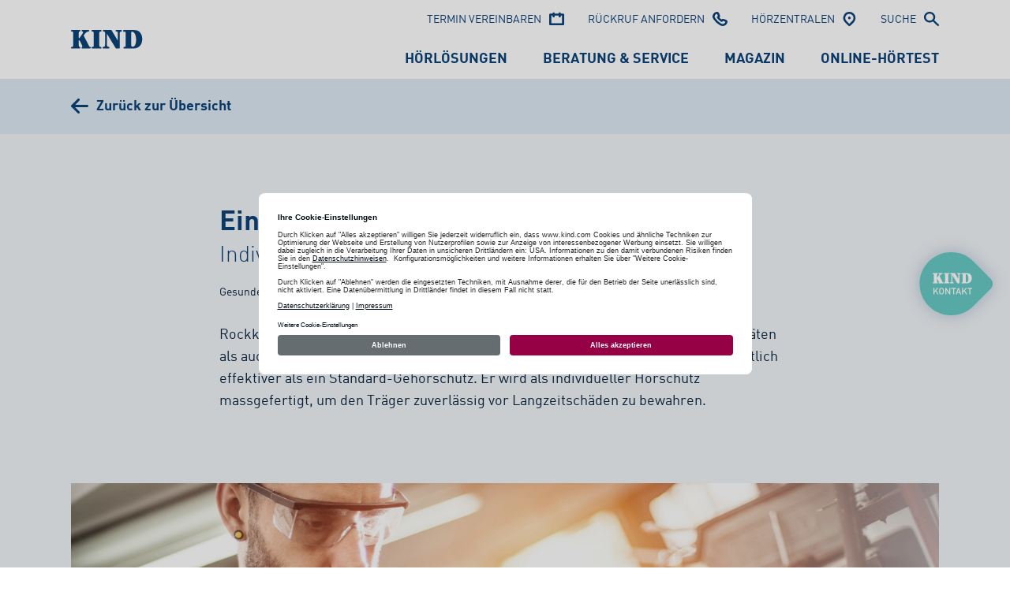

--- FILE ---
content_type: text/html; charset=utf-8
request_url: https://www.kind.com/de-ch/magazin/gesundes-hoeren/angepasster-gehoerschutz/
body_size: 14765
content:

<!DOCTYPE html>
<html class="no-js AP_global" lang="de-ch">
<head>


    
    
    



    <meta charset="utf-8">
    
    <meta http-equiv="X-UA-Compatible" content="IE=edge,chrome=1">
    <meta name="revisit-after" content="10 days">
    <meta name="viewport" content="width=device-width, initial-scale=1">

    <title>Angepasster Geh&#246;rschutz: Individueller Schutz vor H&#246;rsch&#228;den | KIND</title>
    <meta name="description" content="Auf den jeweiligen Tr&#228;ger und das konkrete Einsatzgebiet abgestimmt: Welche Vorteile ein angepasster Geh&#246;rschutz bietet, steht hier." />



        <meta name="robots" content="index, follow">

                    <link rel="alternate" href="https://www.kind.com/de-de/magazin/hoeren/besser-hoeren/gehoerschutz/angepasster-gehoerschutz" hreflang="de-DE" />
                <link rel="alternate" href="https://www.kind.com/pl-pl/magazyn/ochrona-sluchu/indywidualna-ochrona-sluchu/" hreflang="pl-PL" />
                <link rel="alternate" href="https://www.kind.com/de-ch/magazin/gesundes-hoeren/angepasster-gehoerschutz/" hreflang="de-CH" />
                <link rel="alternate" href="https://www.kind.com/de-at/magazin/gesundes-hoeren/angepasster-gehoerschutz/" hreflang="de-AT" />
                <link rel="alternate" href="https://www.kind.com/en-sg/magazine/healthy-hearing/adapted-hearing-protection/" hreflang="en-SG" />

    
    <meta property="og:type" content="article">
    <meta property="og:title" content="H&#246;llisch gut bei H&#246;llenl&#228;rm!">
    <meta property="og:description" content="Ein individueller H&#246;rschutz sch&#252;tzt die Ohren.">
    <meta property="og:image" content="https://www.kind.com/assets/img/ci/kind_1200x628_facebook.jpg">
    <meta property="og:url" content="https://wapprdweb01.azurewebsites.net/de-ch/magazin/gesundes-hoeren/angepasster-gehoerschutz/">
    <meta property="og:locale" content="de-ch">

    
    <meta name="twitter:card" content="summary">
    <meta name="twitter:title" content="H&#246;llisch gut bei H&#246;llenl&#228;rm!">
    <meta name="twitter:description" content="Ein individueller H&#246;rschutz sch&#252;tzt die Ohren.">
    <meta name="twitter:image" content="https://www.kind.com/assets/img/ci/kind_1200x1200_twitter.jpg">

    
    <meta property="im:title" content="Angepasster Geh&#246;rschutz: Individueller Schutz vor H&#246;rsch&#228;den | KIND">
    <meta property="im:description" content="Auf den jeweiligen Tr&#228;ger und das konkrete Einsatzgebiet abgestimmt: Welche Vorteile ein angepasster Geh&#246;rschutz bietet, steht hier.">
    <meta property="im:image" content="">
    <meta property="im:language" content="de-ch">
    <meta property="im:customTags" content="">
    <meta property="im:epiId" content="16">

    
    <link rel="apple-touch-icon" sizes="180x180" href="/assets/img/favicon/apple-touch-icon.png">
    <link rel="icon" type="image/png" sizes="32x32" href="/assets/img/favicon/favicon-32x32.png">
    <link rel="icon" type="image/png" sizes="16x16" href="/assets/img/favicon/favicon-16x16.png">
    
    <link rel="mask-icon" href="/assets/img/favicon/safari-pinned-tab.svg" color="#5bbad5">
    <link rel="shortcut icon" href="/assets/img/favicon/favicon.ico">
    <meta name="theme-color" content="#ffffff">

    
    <meta name="mobile-web-app-capable" content="yes">
    
    <meta name="apple-mobile-web-app-capable" content="yes">
    <meta name="apple-mobile-web-app-status-bar-style" content="translucent black">
    <meta name="apple-mobile-web-app-title" content="">

    
    <link rel="stylesheet" href="/assets/css/global.min.css?20230621">
    

    
    <script>
        document.documentElement.className = document.documentElement.className.replace('no-js', ' AP_js-load');
        var AP_globalAssetPath = "/";
        var AP_template = false;
    </script>

                <!-- Google Tag Manager -->
                <script>
                    (function (w, d, s, l, i) {
                        w[l] = w[l] || []; w[l].push({
                            'gtm.start':
                                new Date().getTime(), event: 'gtm.js'
                        }); var f = d.getElementsByTagName(s)[0],
                            j = d.createElement(s), dl = l != 'dataLayer' ? '&l=' + l : ''; j.async = true; j.src =
                                'https://www.googletagmanager.com/gtm.js?id=' + i + dl; f.parentNode.insertBefore(j, f);
                    })(window, document, 'script', 'dataLayer', 'GTM-KLPHK37');</script>
                <!-- End Google Tag Manager -->
<script>
                (function (sCDN, sCDNProject, sCDNWorkspace, sCDNVers) {
                if (
                    window.localStorage !== null &&
                    typeof window.localStorage === "object" &&
                    typeof window.localStorage.getItem === "function" &&
                    window.sessionStorage !== null &&
                    typeof window.sessionStorage === "object" &&
                    typeof window.sessionStorage.getItem === "function"
                ) {
                    sCDNVers =
                        window.sessionStorage.getItem("jts_preview_version") ||
                        window.localStorage.getItem("jts_preview_version") ||
                        sCDNVers;
                }
                window.jentis = window.jentis || {};
                window.jentis.config = window.jentis.config || {};
                window.jentis.config.frontend = window.jentis.config.frontend || {};
                window.jentis.config.frontend.cdnhost =
                    sCDN + "/get/" + sCDNWorkspace + "/web/" + sCDNVers + "/";
                window.jentis.config.frontend.vers = sCDNVers;
                window.jentis.config.frontend.env = sCDNWorkspace;
                window.jentis.config.frontend.project = sCDNProject;
                window._jts = window._jts || [];
                var f = document.getElementsByTagName("script")[0];
                var j = document.createElement("script");
                j.async = true;
                j.src = window.jentis.config.frontend.cdnhost + "bnfayg.js";
                f.parentNode.insertBefore(j, f);
            })("https://vzij33.kind.com", "ch-kind-com", "live", "_");

            _jts.push({ track: "pageview" });
            _jts.push({ track: "submit" });
</script>

</head>

<body id="top">
                <!-- Google Tag Manager (noscript) -->
                <noscript>
                    <iframe src="https://www.googletagmanager.com/ns.html?id=GTM-KLPHK37"
                            height="0" width="0" style="display:none;visibility:hidden"></iframe>
                </noscript>
                <!-- End Google Tag Manager (noscript) -->


        <div class="AP_glb-section-doc">

            

                <header class="AP_mod-bm-header " data-jsinit="AP_modBmHeader">
        <div class="AP_mod--wrp">
            <div class="AP_mod--ct">
                <div class="AP_mod--branding">
                    <a class="AP_mod--logo" href="/de-ch/">
                            <img class="AP_mod--logo-image" src="/assets/img/ci/AP_logo-kind.svg" alt="Logo von KIND H&#246;rger&#228;te" width="91" height="24">
                    </a>
                    <button class="AP_mod--menu-toggle" type="button" data-toggle="menu">
                        <span class="AP_mod--menu-toggle-open">Men&#252;</span>
                        <span class="AP_mod--menu-toggle-close">
                            <span class="AP_mod--icon-close">
                                <svg class="AP_glb-symbol AP_ext-symbol-icon-x-large " aria-hidden="true">
                                    <use xlink:href="#AP_symbol-icon-x-large"></use>
                                </svg>
                            </span>
                        </span>
                    </button>
                </div>
                <div class="AP_mod--menu">
                    <nav class="AP_mod--nav" role="navigation">
                        <ul class="AP_mod--list AP_mod--mainnav">

    

        <li class="AP_mod--list-item">
            <a href="/de-ch/hoerloesungen/hoergeraete/" title="H&#246;rl&#246;sungen" class="AP_mod--link" id="gtm_header"> 
                <span class="AP_mod--link-text">H&#246;rl&#246;sungen</span>
            </a>
        </li>
        <li class="AP_mod--list-item">
            <a href="/de-ch/beratung-und-service/" title="Beratung und Service" class="AP_mod--link" id="gtm_header"> 
                <span class="AP_mod--link-text">Beratung &amp; Service</span>
            </a>
        </li>
        <li class="AP_mod--list-item">
            <a href="/de-ch/magazin/" title="Magazin" class="AP_mod--link" id="gtm_header"> 
                <span class="AP_mod--link-text">Magazin</span>
            </a>
        </li>
        <li class="AP_mod--list-item">
            <a href="/de-ch/beratung-und-service/online-hoertest/" title="Online-H&#246;rtest" class="AP_mod--link" id="gtm_header"> 
                <span class="AP_mod--link-text">Online-H&#246;rtest</span>
            </a>
        </li>

</ul>
                        <ul class="AP_mod--list AP_mod--metanav">
                                <li class="AP_mod--list-item">
        <a href="/de-ch/beratung-und-service/terminvereinbarung/" title="Termin vereinbaren" class="AP_mod--link AP_ext-secondary" id="gtm_header">
            <span class="AP_mod--link-text">Termin vereinbaren</span>
            <span class="AP_mod--link-icon AP_mod--icon-search">
                <svg class="AP_glb-symbol AP_ext-symbol-icon-calendar-small " aria-hidden="true">
                    <use xmlns:xlink="http://www.w3.org/1999/xlink" xlink:href="#AP_symbol-icon-calendar-small"></use>
                </svg>
            </span>
        </a>
    </li>
    <li class="AP_mod--list-item">
        <a href="/de-ch/beratung-und-service/rueckruf-vereinbaren/" title="R&#252;ckruf anfordern" class="AP_mod--link AP_ext-secondary" id="gtm_header">
            <span class="AP_mod--link-text">R&#252;ckruf anfordern</span>
            <span class="AP_mod--link-icon AP_mod--icon-search">
                <svg class="AP_glb-symbol AP_ext-symbol-icon-phone-small " aria-hidden="true">
                    <use xmlns:xlink="http://www.w3.org/1999/xlink" xlink:href="#AP_symbol-icon-phone-small"></use>
                </svg>
            </span>
        </a>
    </li>
    <li class="AP_mod--list-item">
        <a href="/de-ch/hoerzentralen/" title="H&#246;rzentralen" class="AP_mod--link AP_ext-secondary" id="gtm_header">
            <span class="AP_mod--link-text">H&#246;rzentralen</span>
            <span class="AP_mod--link-icon AP_mod--icon-search">
                <svg class="AP_glb-symbol AP_ext-symbol-icon-route-small " aria-hidden="true">
                    <use xmlns:xlink="http://www.w3.org/1999/xlink" xlink:href="#AP_symbol-icon-route-small"></use>
                </svg>
            </span>
        </a>
    </li>

                            <li class="AP_mod--list-item">
                                <a href="#" class="AP_mod--link AP_ext-secondary AP_mod--link-open-search" data-open="search" data-link="/de-ch/suche/" id="IM_search_link">
                                    <span class="AP_mod--link-text">Suche</span>
                                    <span class="AP_mod--link-icon AP_mod--icon-search">
                                        <svg class="AP_glb-symbol AP_ext-symbol-icon-search " aria-hidden="true">
                                            <use xlink:href="#AP_symbol-icon-search"></use>
                                        </svg>
                                    </span>
                                </a>
                            </li>
                        </ul>
                    </nav>

                    <style>
                        @media (min-width: 960px) {
                            .pl-navi-links {
                                display: none !important;
                            }
                        }
                        .AP_mod--nav {
                            margin-bottom: 0 !important;
                        }
                    </style>
                    <div class="AP_mod--search">
                        <div class="AP_mod--search-wrp">
                            <div class="AP_mod--search-ct">
                                <aside class="AP_cmp-search " data-jsinit="AP_cmpSearch">
                                    <div class="AP_cmp--ct">
                                        <div class="AP_cmp--form-wrp">
                                            <div class="AP_cmp--form">
                                                <div class="AP_cmp--form-ct">
                                                    <div class="AP_obj-searchfield AP_ext-responsive">
                                                        <div class="AP_obj-searchfield--field">
                                                            <label id="AP_obj-searchfield--label" class="AP_obj-searchfield--label" for="">
                                                                <svg class="AP_glb-symbol AP_ext-symbol-icon-search " aria-hidden="true">
                                                                    <use xlink:href="#AP_symbol-icon-search"></use>
                                                                </svg>
                                                                Wonach suchen Sie?
                                                            </label>
                                                            <input class="AP_obj-searchfield--input" type="text" id="IM_header_search" name="" placeholder="z.B. H&#246;rger&#228;te" autocorrect="off" autocapitalize="off" autocomplete="off" spellcheck="false">
                                                            <button class="AP_obj-searchfield--submit" aria-label="Suchen" id="IM_header_search_submit">
                                                                <span class="AP_obj-searchfield--submit-symbol">
                                                                    <svg class="AP_glb-symbol AP_ext-symbol-icon-arrow-right " aria-hidden="true">
                                                                        <use xlink:href="#AP_symbol-icon-arrow-right"></use>
                                                                    </svg>
                                                                </span>
                                                            </button>
                                                        </div>
                                                    </div>
                                                </div>
                                            </div>
                                        </div>
                                    </div>
                                </aside>

                                <div class="AP_mod--quick-links" id="IM_default_links">
                                    <div class="AP_cmp-search-quick-links">
                                        <ul class="AP_cmp--list">
                                                <li class="AP_cmp--item">
                                                    <a href="/de-ch/hoerloesungen/hoergeraete/" title="KIND H&#246;rl&#246;sungen ab Fr. 0.-" class="AP_obj-link AP_cmp--quick-link-action">
                                                        <i class="AP_obj--icon">
                                                            <svg class="AP_glb-symbol AP_ext-symbol-icon-chevron-right " aria-hidden="true">
                                                                <use xlink:href="#AP_symbol-icon-chevron-right"></use>
                                                            </svg>
                                                        </i>
                                                        <span class="AP_obj--text">KIND H&#246;rl&#246;sungen ab Fr. 0.-</span>
                                                    </a>
                                                </li>
                                                <li class="AP_cmp--item">
                                                    <a href="/de-ch/gebrauchsanweisung/" title="Gebrauchsanweisungen" class="AP_obj-link AP_cmp--quick-link-action">
                                                        <i class="AP_obj--icon">
                                                            <svg class="AP_glb-symbol AP_ext-symbol-icon-chevron-right " aria-hidden="true">
                                                                <use xlink:href="#AP_symbol-icon-chevron-right"></use>
                                                            </svg>
                                                        </i>
                                                        <span class="AP_obj--text">Gebrauchsanweisungen</span>
                                                    </a>
                                                </li>
                                                <li class="AP_cmp--item">
                                                    <a href="/de-ch/hoerzentralen/" title="KIND H&#246;rzentralen suchen" class="AP_obj-link AP_cmp--quick-link-action">
                                                        <i class="AP_obj--icon">
                                                            <svg class="AP_glb-symbol AP_ext-symbol-icon-chevron-right " aria-hidden="true">
                                                                <use xlink:href="#AP_symbol-icon-chevron-right"></use>
                                                            </svg>
                                                        </i>
                                                        <span class="AP_obj--text">KIND H&#246;rzentralen suchen</span>
                                                    </a>
                                                </li>
                                        </ul>
                                    </div>
                                </div>

                                <div class="AP_mod--quick-links" id="IM_suggested_links_container" style="display: none">
                                    <div class="AP_cmp-search-quick-links">
                                        <ul class="AP_cmp--list" id="IM_suggestions_list"></ul>
                                    </div>
                                </div>
                            </div>
                        </div>
                    </div>
                </div>
            </div>
        </div>
    </header>

            <main class="AP_glb-section-main">

                    

    <div class="AP_mod-bm-backnav   " data-jsinit="AP_modBmBacknav">
        <div class="AP_mod--wrp">
            <div class="AP_mod--ctn">
                <div class="AP_mod--ct">
                    <nav class="AP_mod--back">
                            <a href="/de-ch" class="AP_obj-link AP_ext-shortened AP_mod--back-link" aria-label="Zur&#252;ck zur &#220;bersicht" title="Zur&#252;ck zur &#220;bersicht">
                                <i class="AP_obj--icon">
                                    <svg class="AP_glb-symbol AP_ext-symbol-icon-arrow-left " aria-hidden="true">
                                        <use xlink:href="#AP_symbol-icon-arrow-left"></use>
                                    </svg>

                                </i>
                                <span class="AP_obj--text" data-title="Zur&#252;ck zur &#220;bersicht">Zur&#252;ck zur &#220;bersicht</span>
                            </a>
                    </nav>

                </div>
            </div>
        </div>
    </div>

    


<div class="AP_mod-cm-header-magazine AP_ext-theme-white ">
    <div class="AP_mod--wrp">
        <div class="AP_mod--ctn">
            <div class="AP_mod--text">
                <div class="AP_mod--text-wrp">
                    <div class="AP_mod--text-ctn">
                        <h1 class="AP_mod--headline">Ein angepasster Geh&#246;rschutz</h1>
                        <h2 class="AP_mod--subline">Individueller Schutz f&#252;r Ihre Ohren</h2>
                        <p class="AP_mod--info">
                            <span class="AP_mod--info-item AP_mod--article-category">Gesundes H&#246;ren</span>
                            

                        </p>
                        <p class="AP_mod--copytext">Rockkonzert, Motorradtour, Strassenbau, Kindergarten: Sowohl bei privaten Aktivit&#228;ten als auch im beruflichen Bereich sch&#252;tzt ein angepasster Geh&#246;rschutz die Ohren deutlich effektiver als ein Standard-Geh&#246;rschutz. Er wird als individueller H&#246;rschutz massgefertigt, um den Tr&#228;ger zuverl&#228;ssig vor Langzeitsch&#228;den zu bewahren.</p>
                    </div>
                </div>
            </div>
            <div class="AP_mod--image">
                <div class="AP_mod--image-wrp">
                    <div class="AP_mod--image-ctn">
                        <div class="AP_cmp-resp-image AP_ext-widescreen" data-jsinit="AP_cmpRespImage">
                            <div class="AP_cmp--ct">
                                        <img class="AP_cmp--image lazyload" sizes="(min-width: 1400px) 1260px, 100vw"
             srcset="/globalassets/bilder---2880-x-1620/magazin/img_angepasster_gehoerschutz.jpg?w=2880&amp;h=1620&amp;mode=crop&amp;anchor=topleft 2880w,
                /globalassets/bilder---2880-x-1620/magazin/img_angepasster_gehoerschutz.jpg?w=1440&amp;h=810&amp;mode=crop&amp;anchor=topleft 1440w,
                /globalassets/bilder---2880-x-1620/magazin/img_angepasster_gehoerschutz.jpg?w=1080&amp;h=607&amp;mode=crop&amp;anchor=topleft 1080w,
                /globalassets/bilder---2880-x-1620/magazin/img_angepasster_gehoerschutz.jpg?w=720&amp;h=405&amp;mode=crop&amp;anchor=topleft 720w,
                /globalassets/bilder---2880-x-1620/magazin/img_angepasster_gehoerschutz.jpg?w=360&amp;h=202&amp;mode=crop&amp;anchor=topleft 360w"
             src="/globalassets/bilder---2880-x-1620/magazin/img_angepasster_gehoerschutz.jpg?w=720&amp;h=405&amp;mode=crop&amp;anchor=topleft">

                            </div>
                        </div>
                    </div>
                </div>
            </div>
        </div>
    </div>
</div>

<div class="AP_mod-cm-richtext AP_ext-theme-white AP_ext-magazine">
    <div class="AP_mod--wrp">
        <div class="AP_mod--ctn">
            <div class="AP_mod--ct">
                <h2><b>Der angepasste Gehörschutz – die Merkmale</b></h2>
<p>Ein Hörschutz, der individuell angepasst wird, ist genau auf die Situation abgestimmt, in der er benötigt wird.</p>
<p>Im Unterschied zum Standard-Gehörschutz besitzt der angepasste Gehörschutz eine hundertprozentig auf die jeweiligen Ohrmuscheln des Trägers abgestimmte Passform und eine Dämmwirkung, die durch den Einsatz unterschiedlicher Filter dem jeweiligen Einsatzgebiet angepasst wird. Dabei werden die hohen Schallpegel unterdrückt, ohne dass eine komplette akustische Isolierung stattfindet: Der Träger hat immer noch eine Aussenwahrnehmung, kann Gesprächen folgen sowie akustische Warnhinweise und Verkehrsgeräusche hören.</p>
<p>Die Merkmale eines individuellen Hörschutzes auf einen Blick:</p>
<ul>
<li>Kleine Im-Ohr-Lösung (im Verhältnis zu Kapselgehörschützern, die über dem Ohr getragen werden)</li>
<li>Massgefertigtes Ohrpassstück (Otoplastik)</li>
<li>Material aus besonderem Silikon oder DLP, einem festen Kunststoff aus der 3D-Drucktechnologie</li>
<li>Verschiedene Filter für unterschiedliche Frequenzen</li>
<li>Erhalt der akustischen Wahrnehmung</li>
<li>Langfristige Verwendbarkeit</li>
<li>Hautfreundlich</li>
<li>Leicht zu reinigen</li>
<li>Oft in verschiedene Farbtönen erhältlich (zum Beispiel in Signalfarben zur leichten Wiederauffindbarkeit bei Verlust)</li>
<li>Einige Modelle sind detektierbar</li>
</ul>
<p>&nbsp;</p>
<h2><b>Die Einsatzgebiete eines angepassten Hörschutzes</b></h2>
<p>Ein Gehörschutz, der individuell konfiguriert wurde, eignet sich für alle privaten und beruflichen Aktivitäten, bei denen der Träger wiederholt hohen Schallpegeln ausgesetzt ist. Dazu gehören unter anderem:</p>
<ul>
<li>Motorsport</li>
<li>Musizieren (professionell und semiprofessionell)</li>
<li>Besuch von Konzerten und ähnlichen Veranstaltungen</li>
<li>Reisen (Bahn, Flugzeug)</li>
<li>Nachtruhe (bei schnarchendem Partner)</li>
</ul>
<p>&nbsp;</p>
<h2><b>Verwendung in der Arbeitswelt</b></h2>
<p>Laut Vorgaben der Deutschen Gesetzlichen Unfallversicherung ist ein Gehörschutz im Arbeitsumfeld ab einem bestimmten Schallpegel Pflicht.</p>
<p>Ein Standard-Gehörschutz in Form von Ohrstöpseln wird von den Trägern oft als störend empfunden. Hier bietet sich ein Hörschutz, der angepasst ist, als Alternative an: Er sitzt passgenau und komfortabel, kann in Pausen schnell gereinigt werden und lässt sich jahrelang tragen. In folgenden Arbeitsfeldern ist die Verwendung eines angepassten Gehörschutzes besonders ratsam:</p>
<ul>
<li>Handwerk</li>
<li>Industrie</li>
<li>Logistik</li>
<li>Verkehr</li>
<li>Forst- und Landarbeit</li>
<li>Musik- und Unterhaltungsbranche</li>
<li>Strassenbau</li>
<li>Bauwesen&nbsp;</li>
</ul>
<h2>&nbsp;</h2>
<h2><b>Schutz vor plötzlich auftretendem Lärm</b></h2>
<p>Ein individueller Hörschutz ist auch zur Vermeidung von Hörschäden durch eine plötzlich eintretende Schalleinwirkung geeignet. Dieser sogenannte Impulslärm kann bei der Jagd oder beim Schiesssport auftreten und ein sogenanntes Schall- oder Knalltrauma zur Folge haben. Dieses Trauma wiederum kann schwere Schädigungen im Gehörgang bewirken, die im schlimmsten Fall irreversibel sind. Zu diesen Folgeschäden gehören beispielsweise Schädigungen im Hochtonbereich, Ohrgeräusche (Tinnitus) und eine krankhafte Empfindlichkeit gegenüber Geräuschen (Hyperakusis). Daher empfiehlt sich ein angepasster Hörschutz unter anderem bei folgenden Gelegenheiten:</p>
<ul>
<li>Bei der Jagd</li>
<li>Zu Silvester</li>
<li>Bei Gewitter</li>
</ul>
<p><b>Ein angepasster Gehörschutz ist die ideale Lösung für alle, die im beruflichen oder privaten Bereich wiederholt hohen Lautstärken, Lärm oder störenden Umgebungsgeräuschen ausgesetzt sind.</b></p>
            </div>
        </div>
    </div>
</div>


<div class="AP_mod-tm-standard AP_ext-theme-white AP_ext-odd AP_ext-teaser-color-1">
    <div class="AP_mod--wrp">
        <div class="AP_mod--ctn">
            <article class="AP_mod--teaser">



        <a href="/de-ch/hoerloesungen/gehoerschutz/" target="" class="AP_mod--teaser-wrp">
            <div class="AP_mod--teaser-image">
                <div class="AP_cmp-resp-image AP_ext-panoramic" data-jsinit="AP_cmpRespImage">
                    <div class="AP_cmp--ct">
                                <img class="AP_cmp--image lazyload" sizes="(min-width: 1400px) 540px, (min-width: 1200px) 35vw, (min-width: 960px) 38vw, (min-width: 600px) 35vw, 83vw"
             srcset="/globalassets/bilder---1080-x-432/hoerschutz-ueersicht_1080x432.jpg?w=2880&amp;h=1152&amp;mode=crop&amp;anchor=topleft 2880w,
                /globalassets/bilder---1080-x-432/hoerschutz-ueersicht_1080x432.jpg?w=1440&amp;h=576&amp;mode=crop&amp;anchor=topleft 1440w,
                /globalassets/bilder---1080-x-432/hoerschutz-ueersicht_1080x432.jpg?w=1080&amp;h=432&amp;mode=crop&amp;anchor=topleft 1080w,
                /globalassets/bilder---1080-x-432/hoerschutz-ueersicht_1080x432.jpg?w=720&amp;h=288&amp;mode=crop&amp;anchor=topleft 720w,
                /globalassets/bilder---1080-x-432/hoerschutz-ueersicht_1080x432.jpg?w=360&amp;h=144&amp;mode=crop&amp;anchor=topleft 360w"
             src="/globalassets/bilder---1080-x-432/hoerschutz-ueersicht_1080x432.jpg?w=720&amp;h=288&amp;mode=crop&amp;anchor=topleft">

                    </div>
                </div>
            </div>
            <div class="AP_mod--teaser-ctn">
                <div class="AP_mod--teaser-headline-icon">
                    <svg class="AP_glb-symbol AP_ext-symbol-icon-arrow-right " aria-hidden="true">
                        <use xlink:href="#AP_symbol-icon-arrow-right"></use>
                    </svg>

                </div>
                <div class="AP_mod--teaser-text AP_mod-cm-richtext">
                    <h3>Gehörschutz? Auch für Ihre Ohren wichtig</h3>
                    <p>Viele Menschen riskieren unheilbare Hörschäden – so einfach ist der Schutz mit den Produkten von KIND.</p>
                    
                </div>
                <div class="AP_mod--teaser-action">
                    <div class="AP_obj-button AP_ext-secondary">
                        <span class="AP_obj--text">Mehr erfahren</span>
                    </div>
                </div>
            </div>
        </a>

</article>
        </div>
    </div>
</div>
    <div class="AP_mod-em-directory-magazine AP_ext-theme-white ">
        <div class="AP_mod--wrp">
            <div class="AP_mod--ctn">
                <div class="AP_mod--ct">
                    <h3 class="AP_mod--headline">Weitere Artikel</h3>
                    <ul class="AP_mod--list">


<li class="AP_mod--list-item">
    <a href="/de-ch/magazin/hoergeraete-ratgeber/tipps-kindvitalo-kindevo-hoergerate/" class="AP_obj-link ">
        <i class="AP_obj--icon">
            <svg class="AP_glb-symbol AP_ext-symbol-icon-arrow-right " aria-hidden="true">
                <use xlink:href="#AP_symbol-icon-arrow-right"></use>
            </svg>
        </i>
        <span class="AP_obj--text">Erfahren Sie, wie Sie mit Ihren KINDvitalo H&#246;rger&#228;ten noch besser h&#246;ren – dank App und Zubeh&#246;r.<span class="AP_mod--article-category"> </span></span>
    </a>
</li>
<li class="AP_mod--list-item">
    <a href="/de-ch/magazin/hoergeraete-ratgeber/tipps-kindduro-kindsevan-hoergeraete/" class="AP_obj-link ">
        <i class="AP_obj--icon">
            <svg class="AP_glb-symbol AP_ext-symbol-icon-arrow-right " aria-hidden="true">
                <use xlink:href="#AP_symbol-icon-arrow-right"></use>
            </svg>
        </i>
        <span class="AP_obj--text">Erfahren Sie, wie Sie mit Ihren KINDduro H&#246;rger&#228;ten noch besser h&#246;ren – dank App und Zubeh&#246;r.<span class="AP_mod--article-category"> </span></span>
    </a>
</li>
<li class="AP_mod--list-item">
    <a href="/de-ch/magazin/hoergeraete-ratgeber/tipps-kindwings-hoergeraete/" class="AP_obj-link ">
        <i class="AP_obj--icon">
            <svg class="AP_glb-symbol AP_ext-symbol-icon-arrow-right " aria-hidden="true">
                <use xlink:href="#AP_symbol-icon-arrow-right"></use>
            </svg>
        </i>
        <span class="AP_obj--text">Wir zeigen die besten Tipps &amp; Tricks f&#252;r KIND wings H&#246;rger&#228;te<span class="AP_mod--article-category"> </span></span>
    </a>
</li>
<li class="AP_mod--list-item">
    <a href="/de-ch/magazin/hoergeraete-ratgeber/leistungen-der-versicherungen/" class="AP_obj-link ">
        <i class="AP_obj--icon">
            <svg class="AP_glb-symbol AP_ext-symbol-icon-arrow-right " aria-hidden="true">
                <use xlink:href="#AP_symbol-icon-arrow-right"></use>
            </svg>
        </i>
        <span class="AP_obj--text">Kosten&#252;bernahme der Versicherungen<span class="AP_mod--article-category"> </span></span>
    </a>
</li>
<li class="AP_mod--list-item">
    <a href="/de-ch/magazin/hoergeraete-im-alltag/tipps-fuer-besseres-hoeren/" class="AP_obj-link ">
        <i class="AP_obj--icon">
            <svg class="AP_glb-symbol AP_ext-symbol-icon-arrow-right " aria-hidden="true">
                <use xlink:href="#AP_symbol-icon-arrow-right"></use>
            </svg>
        </i>
        <span class="AP_obj--text">5 Tipps f&#252;r besseres H&#246;ren<span class="AP_mod--article-category"> </span></span>
    </a>
</li>
<li class="AP_mod--list-item">
    <a href="/de-ch/magazin/hoergeraete-ratgeber/umgang-mit-horgeraten/" class="AP_obj-link ">
        <i class="AP_obj--icon">
            <svg class="AP_glb-symbol AP_ext-symbol-icon-arrow-right " aria-hidden="true">
                <use xlink:href="#AP_symbol-icon-arrow-right"></use>
            </svg>
        </i>
        <span class="AP_obj--text">Tipps f&#252;r den Umgang mit H&#246;rger&#228;ten<span class="AP_mod--article-category"> </span></span>
    </a>
</li>
<li class="AP_mod--list-item">
    <a href="/de-ch/magazin/hoergeraete-im-alltag/horgerate-erhohen-die-lebensqualitat/" class="AP_obj-link ">
        <i class="AP_obj--icon">
            <svg class="AP_glb-symbol AP_ext-symbol-icon-arrow-right " aria-hidden="true">
                <use xlink:href="#AP_symbol-icon-arrow-right"></use>
            </svg>
        </i>
        <span class="AP_obj--text">H&#246;rger&#228;te f&#252;r mehr Lebensqualit&#228;t<span class="AP_mod--article-category"> </span></span>
    </a>
</li>
<li class="AP_mod--list-item">
    <a href="/de-ch/magazin/erlebnisberichte/anja-g/" class="AP_obj-link ">
        <i class="AP_obj--icon">
            <svg class="AP_glb-symbol AP_ext-symbol-icon-arrow-right " aria-hidden="true">
                <use xlink:href="#AP_symbol-icon-arrow-right"></use>
            </svg>
        </i>
        <span class="AP_obj--text">Erlebnisbericht Anja G.<span class="AP_mod--article-category"> </span></span>
    </a>
</li>
<li class="AP_mod--list-item">
    <a href="/de-ch/magazin/smartes-hoeren/smart-hearing-funktionen/" class="AP_obj-link ">
        <i class="AP_obj--icon">
            <svg class="AP_glb-symbol AP_ext-symbol-icon-arrow-right " aria-hidden="true">
                <use xlink:href="#AP_symbol-icon-arrow-right"></use>
            </svg>
        </i>
        <span class="AP_obj--text">Smart Hearing: Was intelligente H&#246;rsysteme leisten<span class="AP_mod--article-category"> </span></span>
    </a>
</li>
<li class="AP_mod--list-item">
    <a href="/de-ch/magazin/so-hoeren-wir/unangenehme-gerausche/" class="AP_obj-link ">
        <i class="AP_obj--icon">
            <svg class="AP_glb-symbol AP_ext-symbol-icon-arrow-right " aria-hidden="true">
                <use xlink:href="#AP_symbol-icon-arrow-right"></use>
            </svg>
        </i>
        <span class="AP_obj--text">Unangenehme Ger&#228;usche<span class="AP_mod--article-category"> </span></span>
    </a>
</li>                    </ul>
                </div>
            </div>
        </div>
    </div>






 



<section class="AP_mod-tm-contact AP_ext-theme-transparent ">
    <div class="AP_mod--wrp">
        <div class="AP_mod--ctn">
            <div class="AP_cmp-contact AP_ext-multicolored">

                <div class="AP_cmp--header">
                    <div class="AP_cmp--header-ctn">
                            <h2 class="AP_cmp--headline">Der schnellste Weg zum besten H&#246;ren.</h2>
                    </div>
                </div>
                <div class="AP_cmp--content">
                    <div class="AP_cmp--content-ctn">
                        <article class="AP_cmp--teaser AP_ext-contact">
                            <div class="AP_cmp--teaser-wrp">
                                <div class="AP_cmp--teaser-ctn">
                                    <div class="AP_cmp--teaser-text">
                                        <div class="AP_cmp--teaser-symbol">
                                            <svg class="AP_glb-symbol AP_ext-symbol-icon-bubble-blue AP_cmp--teaser-bubble" aria-hidden="true">
                                                <use xlink:href="#AP_symbol-icon-bubble-blue"></use>
                                            </svg>

                                            <svg class="AP_glb-symbol AP_ext-symbol-icon-phone AP_cmp--teaser-icon" aria-hidden="true">
                                                <use xlink:href="#AP_symbol-icon-phone"></use>
                                            </svg>

                                        </div>
                                        <div class="AP_cmp--teaser-headline">Worauf warten Sie noch?</div>
                                        <a href="tel:+41 800 6 999 33" class="AP_cmp--teaser-phone-number">0800 6 999 33</a>
                                        <p class="AP_cmp--teaser-small">Unsere Mitarbeiter sind Mo-Fr von 8-18 Uhr kostenlos für Sie erreichbar.</p>
                                    </div>
                                    <div class="AP_cmp--teaser-action">
                                        <a href="/de-ch/beratung-und-service/kontakt-aufnehmen/" class="AP_obj-button AP_ext-primary" id="gtm_servicefooter">
                                            <span class="AP_obj--text">Kontakt aufnehmen</span>
                                        </a>
                                    </div>
                                </div>
                            </div>
                        </article>
                        <article class="AP_cmp--teaser AP_ext-finder">
                            <a href="/de-ch/hoerzentralen/" class="AP_cmp--teaser-wrp" id="gtm_servicefooter">
                                <div class="AP_cmp--teaser-ctn">
                                    <div class="AP_cmp--teaser-text">
                                        <div class="AP_cmp--teaser-symbol">
                                            <svg class="AP_glb-symbol AP_ext-symbol-icon-bubble-blue AP_cmp--teaser-bubble" aria-hidden="true">
                                                <use xlink:href="#AP_symbol-icon-bubble-blue"></use>
                                            </svg>

                                            <svg class="AP_glb-symbol AP_ext-symbol-icon-route AP_cmp--teaser-icon" aria-hidden="true">
                                                <use xlink:href="#AP_symbol-icon-route"></use>
                                            </svg>

                                        </div>
                                        <div class="AP_cmp--teaser-headline">H&#246;rzentrale finden</div>
                                        <p class="AP_cmp--teaser-subline">Vereinbaren Sie einen Termin in Ihrer KIND H&#246;rzentrale.</p>
                                    </div>
                                    <div class="AP_cmp--teaser-action">
                                        <div class="AP_obj-button AP_ext-primary">
                                            <span class="AP_obj--text">H&#246;rzentrale suchen</span>
                                        </div>

                                    </div>
                                </div>
                            </a>
                        </article>
                        <article class="AP_cmp--teaser AP_ext-appointment">
                            <a href="/de-ch/beratung-und-service/terminvereinbarung/" class="AP_cmp--teaser-wrp" id="gtm_servicefooter">
                                <div class="AP_cmp--teaser-ctn">
                                    <div class="AP_cmp--teaser-text">
                                        <div class="AP_cmp--teaser-symbol">
                                            <svg class="AP_glb-symbol AP_ext-symbol-icon-bubble-blue AP_cmp--teaser-bubble" aria-hidden="true">
                                                <use xlink:href="#AP_symbol-icon-bubble-blue"></use>
                                            </svg>

                                            <svg class="AP_glb-symbol AP_ext-symbol-icon-calender AP_cmp--teaser-icon" aria-hidden="true">
                                                <use xlink:href="#AP_symbol-icon-calender"></use>
                                            </svg>

                                        </div>
                                        <div class="AP_cmp--teaser-headline">Termin vereinbaren</div>
                                        <p class="AP_cmp--teaser-subline">Vereinbaren Sie einen Termin in Ihrem KIND Fachgesch&#228;ft.</p>
                                    </div>
                                    <div class="AP_cmp--teaser-action">
                                        <div class="AP_obj-button AP_ext-primary">
                                            <span class="AP_obj--text">Termin vereinbaren</span>
                                        </div>
                                    </div>
                                </div>
                            </a>
                        </article>
                            <article class="AP_cmp--teaser AP_ext-offer">
                                <a href="/de-ch/beratung-und-service/vergleichsangebot-anfordern/" class="AP_cmp--teaser-wrp" id="gtm_servicefooter">
                                    <div class="AP_cmp--teaser-ctn">
                                        <div class="AP_cmp--teaser-text">
                                            <div class="AP_cmp--teaser-symbol">
                                                <svg class="AP_glb-symbol AP_ext-symbol-icon-bubble-blue AP_cmp--teaser-bubble" aria-hidden="true">
                                                    <use xlink:href="#AP_symbol-icon-bubble-blue"></use>
                                                </svg>

                                                <svg class="AP_glb-symbol AP_ext-symbol-icon-compare-offer AP_cmp--teaser-icon" aria-hidden="true">
                                                    <use xlink:href="#AP_symbol-icon-compare-offer"></use>
                                                </svg>

                                            </div>
                                            <div class="AP_cmp--teaser-headline">Ihr KIND Vergleichsangebot</div>
                                            <p class="AP_cmp--teaser-subline">Schicken Sie uns Ihr Angebot und wir unterbreiten Ihnen ein Vergleichsangebot aus der KIND H&#246;rger&#228;te-Kollektion.</p>
                                        </div>
                                        <div class="AP_cmp--teaser-action">
                                            <div class="AP_obj-button AP_ext-primary">
                                                <span class="AP_obj--text">Vergleichsangebot anfordern</span>
                                            </div>

                                        </div>
                                    </div>
                                </a>
                            </article>
                    </div>
                </div>
                    <div class="AP_cmp--footer">
                        <div class="AP_cmp--footer-ctn">
                            <article class="AP_cmp--brochure">
                                <div class="AP_cmp--brochure-description">
                                    <div class="AP_cmp--brochure-symbol">
                                        <svg class="AP_glb-symbol AP_ext-symbol-shape-brochure " aria-hidden="true">
                                            <use xlink:href="#AP_symbol-shape-brochure"></use>
                                        </svg>

                                    </div>
                                    <div class="AP_cmp--brochure-text">
                                        <div class="AP_cmp--brochure-headline">Beste Leistung. Nicht nur beim H&#246;ren.</div>
                                        <p class="AP_cmp--brochure-subline">Bestellen Sie sich Informationen direkt zu sich nach Hause.</p>
                                    </div>
                                </div>
                                <div class="AP_cmp--brochure-action">
                                    <a href="/de-ch/beratung-und-service/infomaterial-bestellen/" class="AP_obj-button AP_ext-secondary" id="gtm_servicefooter">
                                        <span class="AP_obj--text">Brosch&#252;re bestellen</span>
                                    </a>
                                </div>
                            </article>
                        </div>
                    </div>
            </div>
        </div>
    </div>
</section>
            </main>

<footer class="AP_mod-bm-footer AP_ext-theme-transparent AP_mdf--3columns">
    <div class="AP_mod--nav">
        <div class="AP_mod--nav-wrapper AP_mod--grid-wrapper">
            <div class="AP_mod--nav-grid AP_mod--grid-container">
                <div class="AP_mod--nav-content">
                    <div class="AP_mod--top">
                        <a href="#top" class="AP_obj-top-button ">
                            <span class="AP_obj--shape" aria-hidden="true">
                                <svg class="AP_obj--shape" viewBox="0 0 51 58">
                                    <path class="AP_obj--bubble" d="M42.79 14.475L29.95 1.882A6.634 6.634 0 0 0 28.688.93a6.39 6.39 0 0 0-3.27-.93 6.19 6.19 0 0 0-4.376 1.88L6.94 15.7l-.027.026-.025.027A24.236 24.236 0 0 0 0 32.95a24.663 24.663 0 0 0 7.29 17.562A25.483 25.483 0 0 0 25.45 58 25.382 25.382 0 0 0 51 32.91a24.896 24.896 0 0 0-8.21-18.435z" />
                                    <path class="AP_obj--arrow" d="M24.06 24.17l-4.3 4.3a1.473 1.473 0 0 1-2.084-2.082l6.695-6.695a1.707 1.707 0 0 1 2.263 0l6.695 6.695a1.473 1.473 0 0 1-2.083 2.083l-4.24-4.24v17.555a1.473 1.473 0 1 1-2.946 0z" />
                                </svg>
                            </span>
                        </a>
                    </div>


<div class="AP_mod--breadcrumb">
    <nav class="AP_cmp-breadcrumb " role="navigation">
        <p class="AP_cmp--label" id="AP_breadcrumb-label">Sie befinden sich hier:</p>
        <ol class="AP_cmp--items" aria-labelledby="AP_breadcrumb-label">
                    <li class="AP_cmp--item">
                        <svg class="AP_glb-symbol AP_ext-symbol-icon-arrow-right AP_cmp--divider" aria-hidden="true">
                            <use xlink:href="#AP_symbol-icon-arrow-right"></use>
                        </svg>

                        <a class="AP_cmp--text AP_ext-action" href="/de-ch/">Startseite</a>
                    </li>
                    <li class="AP_cmp--item">
                        <svg class="AP_glb-symbol AP_ext-symbol-icon-arrow-right AP_cmp--divider" aria-hidden="true">
                            <use xlink:href="#AP_symbol-icon-arrow-right"></use>
                        </svg>

                        <a class="AP_cmp--text AP_ext-action" href="/de-ch/magazin/">Magazin</a>
                    </li>
                    <li class="AP_cmp--item">
                        <svg class="AP_glb-symbol AP_ext-symbol-icon-arrow-right AP_cmp--divider" aria-hidden="true">
                            <use xlink:href="#AP_symbol-icon-arrow-right"></use>
                        </svg>

                        <a class="AP_cmp--text AP_ext-action" href="/de-ch/magazin/gesundes-hoeren/">Gesundes H&#246;ren</a>
                    </li>
                    <li class="AP_cmp--item">
                        <svg class="AP_glb-symbol AP_ext-symbol-icon-arrow-right AP_cmp--divider" aria-hidden="true">
                            <use xlink:href="#AP_symbol-icon-arrow-right"></use>
                        </svg>

                        <span class="AP_cmp--text AP_ext-active">Angepasster H&#246;rschutz</span>
                    </li>
        </ol>
    </nav>
</div>                </div>
            </div>
        </div>
    </div>
    <div class="AP_mod--meta">
        <div class="AP_mod--meta-wrapper AP_mod--grid-wrapper">
            <div class="AP_mod--meta-grid AP_mod--grid-container">
                <div class="AP_mod--section AP_mod--locale">
                    <div class="AP_mod--section-title">W&#228;hlen Sie ein Land aus:</div>
                    <div class="AP_mod--locale-select">
                        <div class="AP_cmp-locale-select " data-jsinit="AP_cmpLocaleSelect">
                            <div class="AP_obj-select " data-jsinit="AP_objSelect">
                                <div class="AP_obj--input">
                                    <select name="" class="AP_obj--select" id="">
                                                <option value="/de-de/" >Deutschland</option>
                                                <option value="http://global.kind.com/lu/">Luxembourg</option>
                                                <option value="/de-at/" >&#214;sterreich</option>
                                                <option value="/de-ch/" selected>Schweiz</option>
                                                <option value="/en-sg/" >Singapore</option>
                                    </select>
                                </div>
                            </div>
                        </div>
                    </div>
                </div>
                    <div class="AP_mod--section AP_mod--social">
                        <div class="AP_mod--section-title">KIND auf anderen Plattformen:</div>
                        <ul class="AP_mod--list">
                            <li class="AP_mod--list-item">
                                <a href="https://www.facebook.com/kindhoerenundsehen/" title="Facebook" class="AP_obj-link AP_mod--meta-link" id="gtm_servicefooter">
                                    <span class="AP_obj--text">Facebook</span>
                                </a>
                            </li>
                                                            <li class="AP_mod--list-item">
                                    <a href="https://www.youtube.com/c/KINDH%C3%B6renSehen" title="Youtube" class="AP_obj-link AP_mod--meta-link" id="gtm_servicefooter">
                                        <span class="AP_obj--text">Youtube</span>
                                    </a>
                                </li>
                                                                                </ul>
                    </div>
                                    <div class="AP_mod--section AP_mod--social">
                        <div class="AP_mod--section-title">Jetzt teilen:</div>
                        <ul class="AP_mod--social-links">
                            <li class="AP_mod--social-item">
                                <a href="https://www.facebook.com/sharer/sharer.php?u=https%3A%2F%2Fwapprdweb01.azurewebsites.net%2Fde-ch%2Fmagazin%2Fgesundes-hoeren%2Fangepasster-gehoerschutz%2F" class="AP_obj-icon-button  AP_ext-secondary AP_mod--social-link" target="_blank">
                                    <span class="AP_obj--ct">
                                        <span class="AP_obj--symbol">
                                            <svg class="AP_obj--shape">
                                                <use xlink:href="#AP_symbol-shape-button-outline-default" class="AP_obj--outline"></use>
                                                <use xlink:href="#AP_symbol-shape-button-fill-default" class="AP_obj--fill"></use>
                                            </svg>
                                            <span class="AP_obj--icon">
                                                <svg class="AP_glb-symbol AP_ext-symbol-icon-facebook " aria-hidden="true">
                                                    <use xlink:href="#AP_symbol-icon-facebook"></use>
                                                </svg>
                                            </span>
                                        </span>
                                    </span>
                                </a>
                            </li>
                            <li class="AP_mod--social-item">
                                <a href="https://twitter.com/intent/tweet?url=https%3A%2F%2Fwapprdweb01.azurewebsites.net%2Fde-ch%2Fmagazin%2Fgesundes-hoeren%2Fangepasster-gehoerschutz%2F" class="AP_obj-icon-button  AP_ext-secondary AP_mod--social-link" target="_blank">
                                    <span class="AP_obj--ct">
                                        <span class="AP_obj--symbol">
                                            <svg class="AP_obj--shape">
                                                <use xlink:href="#AP_symbol-shape-button-outline-default" class="AP_obj--outline"></use>
                                                <use xlink:href="#AP_symbol-shape-button-fill-default" class="AP_obj--fill"></use>
                                            </svg>
                                            <span class="AP_obj--icon">
                                                <svg class="AP_glb-symbol AP_ext-symbol-icon-youtube " aria-hidden="true">
                                                    <use xlink:href="#AP_symbol-icon-twitter"></use>
                                                </svg>
                                            </span>
                                        </span>
                                    </span>
                                </a>
                            </li>
                            <li class="AP_mod--social-item">
                                    <a href="mailto:?subject=KIND Hörgeräte&body=https%3A%2F%2Fwapprdweb01.azurewebsites.net%2Fde-ch%2Fmagazin%2Fgesundes-hoeren%2Fangepasster-gehoerschutz%2F" class="AP_obj-icon-button  AP_ext-secondary AP_mod--social-link" target="_blank">
                                        <span class="AP_obj--ct">
                                            <span class="AP_obj--symbol">
                                                <svg class="AP_obj--shape">
                                                    <use xlink:href="#AP_symbol-shape-button-outline-default" class="AP_obj--outline"></use>
                                                    <use xlink:href="#AP_symbol-shape-button-fill-default" class="AP_obj--fill"></use>
                                                </svg>
                                                <span class="AP_obj--icon">
                                                    <svg class="AP_glb-symbol AP_ext-symbol-icon-xing " aria-hidden="true">
                                                        <use xlink:href="#AP_symbol-icon-email"></use>
                                                    </svg>
                                                </span>
                                            </span>
                                        </span>
                                    </a>
                            </li>
                        </ul>
                    </div>

                <div class="AP_mod--section AP_mod--topics">
                    <div class="AP_mod--section-title">Themen rund um das Unternehmen:</div>
                    <ul class="AP_mod--list">
        <li class="AP_mod--list-item">
            <a href="/de-ch/unternehmen/" title="Das Unternehmen KIND" class="AP_obj-link AP_mod--meta-link" id="gtm_servicefooter">
                <span class="AP_obj--text">Das Unternehmen KIND</span>
            </a>
        </li>
        <li class="AP_mod--list-item">
            <a href="/de-ch/karriere/" title="Karriere bei KIND" class="AP_obj-link AP_mod--meta-link" id="gtm_servicefooter">
                <span class="AP_obj--text">Karriere bei KIND</span>
            </a>
        </li>
</ul>
                </div>

                <div class="AP_mod--section AP_mod--services">
                    <div class="AP_mod--section-title">Weitere Services f&#252;r Sie:</div>
                    <ul class="AP_mod--list">
        <li class="AP_mod--list-item">
            <a href="/de-ch/gebrauchsanweisung/" title="Gebrauchsanweisungen" class="AP_obj-link AP_mod--meta-link" id="gtm_servicefooter">
                <span class="AP_obj--text">Gebrauchsanweisungen</span>
            </a>
        </li>
        <li class="AP_mod--list-item">
            <a href="/de-ch/beratung-und-service/kontakt-aufnehmen/" class="AP_obj-link AP_mod--meta-link" id="gtm_servicefooter">
                <span class="AP_obj--text">Kontakt aufnehmen</span>
            </a>
        </li>
</ul>
                </div>
                

            </div>
        </div>
    </div>
    
<div class="AP_mod--legal">
    <div class="AP_mod--legal-wrapper AP_mod--grid-wrapper">
        <div class="AP_mod--legal-grid AP_mod--grid-container">
            <div class="AP_mod--section AP_mod--legal-info">
                <a class="AP_mod--logo" href="/de-ch/" title="Zur Startseite">
                    <img class="AP_mod--logo-image" src="/assets/img/ci/AP_logo-kind-footer.svg" alt="KIND H&#246;rger&#228;te">
                </a>
                    <div class="AP_mod--copyright">
                        KIND H&#246;rzentralen AG
                        <span class="AP_ext-nowrap">
                             
                            2026

                        </span>
                    </div>
            </div>
            <div class="AP_mod--section AP_mod--legal-links">
                    <a href="/de-ch/impressum/" title="Impressum" class="AP_mod--legal-link" id="gtm_bottomfooter">Impressum</a>
    <a href="/de-ch/datenschutz/" title="Datenschutz" class="AP_mod--legal-link" id="gtm_bottomfooter">Datenschutz</a>

            </div>
        </div>
    </div>
</div>

</footer>


        </div>


    <div class="AP_mod-bm-lighthouse-toggle AP_is-active AP_mod-bm-lighthouse-toggle-cartagena" data-show-hint data-lighthouse-toggle="main">
        <div class="AP_mod--wrp">
            <div class="AP_mod--ctn">
                <button type="button" class="AP_mod--button" id="im_ai_lighthouse_button">
                    <div class="AP_mod--button-ct">
                        <span class="AP_mod--button-symbol">
                            <svg class="AP_mod--button-shape">
                                <use xlink:href="#AP_symbol-icon-lighthouse-toggle-fill" class="AP_mod--button-fill"></use>
                                <use xlink:href="#AP_symbol-icon-lighthouse-toggle-outline" class="AP_mod--button-outline"></use>
                            </svg>
                            <span class="AP_mod--button-icon AP_mod--button-icon-open">
                                    <svg class="AP_glb-symbol AP_ext-symbol-icon-lighthouse " aria-hidden="true">
                                        <use xlink:href="#AP_symbol-icon-lighthouse"></use>
                                    </svg>

                            </span>
                            <span class="AP_mod--button-icon AP_mod--button-icon-close">
                                <svg class="AP_glb-symbol AP_ext-symbol-icon-x-large " aria-hidden="true">
                                    <use xlink:href="#AP_symbol-icon-x-large"></use>
                                </svg>

                            </span>
                        </span>
                    </div>
                    <div class="AP_mod--message">
                        <div class="AP_mod--message-ct">
                            <span class="AP_mod--message-text"><strong>Fragen?</strong> Nehmen Sie hier<br>Kontakt mit uns auf.</span>
                        </div>
                    </div>
                </button>
            </div>
        </div>
    </div>

    <aside class="AP_mod-bm-lighthouse " data-jsinit="AP_modBmLighthouse">
        <div class="AP_mod--wrp" data-name="AP_modBmLighthouse-panel">
            <div class="AP_mod--ctn">
                <div class="AP_mod--header">
                    <div class="AP_mod--header-wrp">
                        <div class="AP_mod--branding">
                            <a class="AP_mod--logo" href="/de-ch/" title="Zur Startseite">
                                <img class="AP_mod--logo-image" src="/assets/img/ci/AP_logo-kind-lighthouse.svg" alt="Logo von KIND H&#246;rger&#228;te" width="91" height="24">
                            </a>
                        </div>
                    </div>
                </div>
                    <div class="AP_mod--ct">
                        <div class="AP_cmp-contact AP_ext-lighthouse">
                            <div class="AP_cmp--header">
                                <div class="AP_cmp--header-ctn">
                                    <h2 class="AP_obj-headline AP_ext-secondmate AP_ext-bold">Worauf warten Sie noch?</h2>
                                    <p><a href="tel:+41 800 6 999 33" class="AP_cmp--teaser-phone-number">0800 6 999 33</a></p>
                                    <p>Unsere Mitarbeiter sind Mo-Fr von 8-18 Uhr kostenlos für Sie erreichbar.</p>
                                </div>
                            </div>
                            <div class="AP_cmp--content">
                                <div class="AP_cmp--content-ctn">
                                    <article class="AP_cmp--teaser AP_ext-finder">
                                        <a href="/de-ch/hoerzentralen/" class="AP_cmp--teaser-wrp">
                                            <div class="AP_cmp--teaser-ctn">
                                                <div class="AP_cmp--teaser-text">
                                                    <div class="AP_cmp--teaser-symbol">
                                                        <svg class="AP_glb-symbol AP_ext-symbol-icon-bubble-blue AP_cmp--teaser-bubble" aria-hidden="true">
                                                            <use xlink:href="#AP_symbol-icon-bubble-blue"></use>
                                                        </svg>

                                                        <svg class="AP_glb-symbol AP_ext-symbol-icon-route AP_cmp--teaser-icon" aria-hidden="true">
                                                            <use xlink:href="#AP_symbol-icon-route"></use>
                                                        </svg>

                                                    </div>
                                                    <div class="AP_cmp--teaser-headline">H&#246;rzentrale finden</div>
                                                    <p class="AP_cmp--teaser-subline">Vereinbaren Sie einen Termin in Ihrer KIND H&#246;rzentrale.</p>
                                                </div>
                                                <div class="AP_cmp--teaser-action">
                                                    <div class="AP_obj-button AP_ext-primary AP_ext-color-white">
                                                        <span class="AP_obj--text">H&#246;rzentrale suchen</span>
                                                    </div>

                                                </div>
                                            </div>
                                        </a>
                                    </article>
                                    <article class="AP_cmp--teaser AP_ext-appointment">
                                        <a href="/de-ch/beratung-und-service/terminvereinbarung/" class="AP_cmp--teaser-wrp">
                                            <div class="AP_cmp--teaser-ctn">
                                                <div class="AP_cmp--teaser-text">
                                                    <div class="AP_cmp--teaser-symbol">
                                                        <svg class="AP_glb-symbol AP_ext-symbol-icon-bubble-blue AP_cmp--teaser-bubble" aria-hidden="true">
                                                            <use xlink:href="#AP_symbol-icon-bubble-blue"></use>
                                                        </svg>

                                                        <svg class="AP_glb-symbol AP_ext-symbol-icon-calender AP_cmp--teaser-icon" aria-hidden="true">
                                                            <use xlink:href="#AP_symbol-icon-calender"></use>
                                                        </svg>

                                                    </div>
                                                    <div class="AP_cmp--teaser-headline">Termin vereinbaren</div>
                                                    <p class="AP_cmp--teaser-subline">Vereinbaren Sie einen Termin in Ihrem KIND Fachgesch&#228;ft.</p>
                                                </div>
                                                <div class="AP_cmp--teaser-action">
                                                    <div class="AP_obj-button AP_ext-primary AP_ext-color-white">
                                                        <span class="AP_obj--text">Termin vereinbaren</span>
                                                    </div>

                                                </div>
                                            </div>
                                        </a>
                                    </article>
                                        <article class="AP_cmp--teaser">
                                            <a href="/de-ch/beratung-und-service/newsletter-bestellen/" class="AP_cmp--teaser-wrp">
                                                <div class="AP_cmp--teaser-ctn">
                                                    <div class="AP_cmp--teaser-text">
                                                        <div class="AP_cmp--teaser-symbol">
                                                            <svg class="AP_glb-symbol AP_ext-symbol-icon-bubble-blue AP_cmp--teaser-bubble" aria-hidden="true">
                                                                <use xlink:href="#AP_symbol-icon-bubble-blue"></use>
                                                            </svg>

                                                            <svg class="AP_glb-symbol AP_ext-symbol-icon-mail-large AP_cmp--teaser-icon" aria-hidden="true">
                                                                <use xlink:href="#AP_symbol-icon-mail-large"></use>
                                                            </svg>

                                                        </div>
                                                        <div class="AP_cmp--teaser-headline">Newsletter abonnieren</div>
                                                        <p class="AP_cmp--teaser-subline">Bestellen Sie unseren Newsletter</p>
                                                    </div>
                                                    <div class="AP_cmp--teaser-action">
                                                        <div class="AP_obj-button AP_ext-primary AP_ext-color-white">
                                                            <span class="AP_obj--text"></span>
                                                        </div>

                                                    </div>
                                                </div>
                                            </a>
                                        </article>
                                                                            <article class="AP_cmp--teaser AP_ext-offer">
                                            <a href="/de-ch/beratung-und-service/vergleichsangebot-anfordern/" class="AP_cmp--teaser-wrp">
                                                <div class="AP_cmp--teaser-ctn">
                                                    <div class="AP_cmp--teaser-text">
                                                        <div class="AP_cmp--teaser-symbol">
                                                            <svg class="AP_glb-symbol AP_ext-symbol-icon-bubble-blue AP_cmp--teaser-bubble" aria-hidden="true">
                                                                <use xlink:href="#AP_symbol-icon-bubble-blue"></use>
                                                            </svg>

                                                            <svg class="AP_glb-symbol AP_ext-symbol-icon-hearing-offer AP_cmp--teaser-icon" aria-hidden="true">
                                                                <use xlink:href="#AP_symbol-icon-hearing-offer"></use>
                                                            </svg>

                                                        </div>
                                                        <div class="AP_cmp--teaser-headline">Ihr KIND Vergleichsangebot</div>
                                                        <p class="AP_cmp--teaser-subline">Schicken Sie uns Ihr Angebot und wir unterbreiten Ihnen ein Vergleichsangebot aus der KIND H&#246;rger&#228;te-Kollektion.</p>
                                                    </div>
                                                    <div class="AP_cmp--teaser-action">
                                                        <div class="AP_obj-button AP_ext-primary AP_ext-color-white">
                                                            <span class="AP_obj--text">Vergleichsangebot anfordern</span>
                                                        </div>

                                                    </div>
                                                </div>
                                            </a>
                                        </article>
                                </div>
                            </div>
                        </div>
                    </div>

            </div>
        </div>
    </aside>
    
    <script src="/assets/js/vendor/jquery.min.js"></script>
    <script src="/assets/js/global.js?20220228"></script>
    
    
    <script src='/assets/js/im_header_search.min.js?20180122'></script>
    

    
    

    

    

            <script type="text/javascript">
            var appInsights = window.appInsights || function (config) {
                function i(config) { t[config] = function () { var i = arguments; t.queue.push(function () { t[config].apply(t, i) }) } } var t = { config: config }, u = document, e = window, o = "script", s = "AuthenticatedUserContext", h = "start", c = "stop", l = "Track", a = l + "Event", v = l + "Page", y = u.createElement(o), r, f; y.src = config.url || "https://az416426.vo.msecnd.net/scripts/a/ai.0.js"; u.getElementsByTagName(o)[0].parentNode.appendChild(y); try { t.cookie = u.cookie } catch (p) { } for (t.queue = [], t.version = "1.0", r = ["Event", "Exception", "Metric", "PageView", "Trace", "Dependency"]; r.length;)i("track" + r.pop()); return i("set" + s), i("clear" + s), i(h + a), i(c + a), i(h + v), i(c + v), i("flush"), config.disableExceptionTracking || (r = "onerror", i("_" + r), f = e[r], e[r] = function (config, i, u, e, o) { var s = f && f(config, i, u, e, o); return s !== !0 && t["_" + r](config, i, u, e, o), s }), t
                }({ instrumentationKey: "a062bcc4-cce6-4883-99b2-5ab2a83b106c" });

            window.appInsights = appInsights;
            appInsights.trackPageView();
            </script>

            <script src="/assets/logging/js/im_application_insights.min.js?20180122"></script>

            <script id="usercentrics-cmp" src="https://app.usercentrics.eu/browser-ui/latest/loader.js" data-settings-id="qoECGHMw5JCt4h" async></script>
        
</body>
</html>

--- FILE ---
content_type: text/css
request_url: https://www.kind.com/assets/css/global.min.css?20230621
body_size: 92696
content:
@charset "UTF-8";
/*!
 * @preserve
 * @copyright:___________2021, KIND
 * @link:________________www.kind.com
 * @author:______________Silpion 
 * @namespace:___________AP_
 * @function:____________site style settings mobile first
 * @date:________________fullbuild: Mon Feb 22 2021 19:39:45 GMT+0100 (CET)
 */div.datedropper.kind{border-radius:9px;width:180px}div.datedropper.kind .picker{border-radius:9px;box-shadow:0 12px 55px 0 rgba(0,28,56,.15)}div.datedropper.kind .pick-l{border-bottom-left-radius:9px;border-bottom-right-radius:9px}div.datedropper.kind .pick-lg-b .pick-sl:before,div.datedropper.kind .pick-lg-h,div.datedropper.kind .pick-m,div.datedropper.kind .pick-submit,div.datedropper.kind:before{background-color:#003972}div.datedropper.kind .pick-btn,div.datedropper.kind .pick-lg-b .pick-wke,div.datedropper.kind .pick-y.pick-jump,div.datedropper.kind .pick li span{color:#003972}div.datedropper.kind .pick-l,div.datedropper.kind .picker{background-color:#fff}div.datedropper.kind .pick-arw,div.datedropper.kind .pick-l,div.datedropper.kind .picker{color:#001c38}div.datedropper.kind .pick-lg-b .pick-sl,div.datedropper.kind .pick-lg-h,div.datedropper.kind .pick-m,div.datedropper.kind .pick-m .pick-arw,div.datedropper.kind .pick-submit{color:#fff}div.datedropper.kind.picker-tiny .pick-m,div.datedropper.kind.picker-tiny:before{background-color:#fff}div.datedropper.kind.picker-tiny .pick-m,div.datedropper.kind.picker-tiny .pick-m .pick-arw{color:#001c38}div.datedropper.kind.picker-lkd .pick-submit{background-color:#fff;color:#001c38}@font-face{font-family:datedropper;src:url(../font/datedropper.eot);src:url(../font/datedropper.eot?#iefix) format("embedded-opentype"),url(../font/datedropper.woff) format("woff"),url(../font/datedropper.ttf) format("truetype"),url(../font/datedropper.svg#datedropper) format("svg");font-weight:400;font-style:normal}[class*=" pick-i-"]:before,[class^=pick-i-]:before{font-family:datedropper!important;font-style:normal!important;font-weight:400!important;font-variant:normal!important;text-transform:none!important;speak:none;line-height:1;-webkit-font-smoothing:antialiased;-moz-osx-font-smoothing:grayscale}.pick-i-lng:before{content:"\6a"}.pick-i-lkd:before{content:"\62"}.pick-i-ckd:before{content:"\65"}.pick-i-r:before{content:"\66"}.pick-i-l:before{content:"\68"}.pick-i-min:before{content:"\61"}.pick-i-exp:before{content:"\63"}.picker-input{cursor:text}.picker-modal-overlay{position:fixed;top:0;left:0;width:100%;height:100%;background-color:rgba(0,0,0,.8);z-index:9998;opacity:1;visibility:visible;-webkit-transition:opacity .4s ease,visibility .4s ease;-moz-transition:opacity .4s ease,visibility .4s ease;-ms-transition:opacity .4s ease,visibility .4s ease;-o-transition:opacity .4s ease,visibility .4s ease}.picker-modal-overlay.tohide,div.datedropper{opacity:0;visibility:hidden}div.datedropper{position:absolute;top:0;left:0;z-index:9999;-webkit-transform:translateX(-50%);-moz-transform:translateX(-50%);-ms-transform:translateX(-50%);-o-transform:translateX(-50%);line-height:1;font-family:sans-serif;box-sizing:border-box;-webkit-user-select:none;-moz-user-select:none;-ms-user-select:none;-o-user-select:none;user-select:none;-webkit-tap-highlight-color:rgba(0,0,0,0);margin-top:-8px;transform-style:preserve-3d;-ms-perspective:1000;perspective:1000;-webkit-backface-visibility:hidden;backface-visibility:hidden}div.datedropper:before{content:"";position:absolute;width:16px;height:16px;top:-8px;left:50%;-webkit-transform:translateX(-50%) rotate(45deg);-moz-transform:translateX(-50%) rotate(45deg);-ms-transform:translateX(-50%) rotate(45deg);-o-transform:translateX(-50%) rotate(45deg);border-top-left-radius:4px}div.datedropper.picker-focus{opacity:1;visibility:visible;margin-top:8px}div.datedropper.picker-modal{top:50%!important;left:50%!important;-webkit-transform:translate(-50%,-50%)!important;-moz-transform:translate(-50%,-50%)!important;-ms-transform:translate(-50%,-50%)!important;-o-transform:translate(-50%,-50%)!important;position:fixed!important;margin:0!important}div.datedropper.picker-modal:before{display:none}div.datedropper .picker{overflow:hidden}div.datedropper .picker ul{margin:0;padding:0;list-style:none;cursor:pointer}div.datedropper .picker ul.pick{position:relative;overflow:hidden;max-height:100px}div.datedropper .picker ul.pick:nth-of-type(2){box-shadow:0 1px rgba(0,0,0,.06)}div.datedropper .picker ul.pick li{position:absolute;top:0;left:0;width:100%;height:100%;text-align:center;opacity:.5;display:block}div.datedropper .picker ul.pick li.pick-afr{-webkit-transform:translateY(100%);-moz-transform:translateY(100%);-ms-transform:translateY(100%);-o-transform:translateY(100%)}div.datedropper .picker ul.pick li.pick-bfr{-webkit-transform:translateY(-100%);-moz-transform:translateY(-100%);-ms-transform:translateY(-100%);-o-transform:translateY(-100%)}div.datedropper .picker ul.pick li.pick-sl{opacity:1;-webkit-transform:translateY(0);-moz-transform:translateY(0);-ms-transform:translateY(0);-o-transform:translateY(0);z-index:1}div.datedropper .picker ul.pick li span{font-size:16px;position:absolute;left:0;width:100%;line-height:0;bottom:24px}div.datedropper .picker ul.pick .pick-arw{position:absolute;top:0;height:100%;width:25%;font-size:10px;text-align:center;display:block;z-index:10;cursor:pointer;background-size:24px 24px;background-position:50%;background-repeat:no-repeat;overflow:hidden;opacity:0;-webkit-transform:scale(0);-moz-transform:scale(0);-ms-transform:scale(0);-o-transform:scale(0)}div.datedropper .picker ul.pick .pick-arw i{line-height:0;top:50%;position:relative;display:block;-webkit-transform:translateY(-50%);-moz-transform:translateY(-50%);-ms-transform:translateY(-50%);-o-transform:translateY(-50%)}div.datedropper .picker ul.pick .pick-arw.pick-arw-s1:hover{opacity:1;-webkit-transform:scale(1.2);-moz-transform:scale(1.2);-ms-transform:scale(1.2);-o-transform:scale(1.2)}div.datedropper .picker ul.pick .pick-arw.pick-arw-r,div.datedropper .picker ul.pick .pick-arw.pick-arw-r i{right:0}div.datedropper .picker ul.pick .pick-arw.pick-arw-l,div.datedropper .picker ul.pick .pick-arw.pick-arw-l i{left:0}div.datedropper .picker ul.pick .pick-arw.pick-arw-s2.pick-arw-r{-webkit-transform:translateX(100%);-moz-transform:translateX(100%);-ms-transform:translateX(100%);-o-transform:translateX(100%)}div.datedropper .picker ul.pick .pick-arw.pick-arw-s2.pick-arw-l{-webkit-transform:translateX(-100%);-moz-transform:translateX(-100%);-ms-transform:translateX(-100%);-o-transform:translateX(-100%)}@media only screen and (max-width:480px){div.datedropper .picker ul.pick .pick-arw{-webkit-transform:scale(1);-moz-transform:scale(1);-ms-transform:scale(1);-o-transform:scale(1);opacity:.4}}div.datedropper .picker ul.pick.pick-l,div.datedropper .picker ul.pick.pick-m,div.datedropper .picker ul.pick.pick-y{height:60px;line-height:60px}div.datedropper .picker ul.pick.pick-m{font-size:32px}div.datedropper .picker ul.pick.pick-y{font-size:24px}div.datedropper .picker ul.pick.pick-y.pick-jump .pick-arw.pick-arw-s1.pick-arw-r i{right:16px}div.datedropper .picker ul.pick.pick-y.pick-jump .pick-arw.pick-arw-s1.pick-arw-l i{left:16px}div.datedropper .picker ul.pick.pick-y.pick-jump .pick-arw.pick-arw-s2.pick-arw-l,div.datedropper .picker ul.pick.pick-y.pick-jump .pick-arw.pick-arw-s2.pick-arw-r{-webkit-transform:translateX(0);-moz-transform:translateX(0);-ms-transform:translateX(0);-o-transform:translateX(0)}div.datedropper .picker ul.pick.pick-y.pick-jump .pick-arw:hover{-webkit-transform:scale(1.6);-moz-transform:scale(1.6);-ms-transform:scale(1.6);-o-transform:scale(1.6)}div.datedropper .picker ul.pick.pick-d{height:100px;line-height:80px;font-size:64px;font-weight:700}div.datedropper .picker ul.pick.pick-l{position:absolute;bottom:0;left:0;right:0;z-index:10;font-size:18px;font-weight:700;opacity:0;visibility:hidden;-webkit-transform:translateY(32px);-moz-transform:translateY(32px);-ms-transform:translateY(32px);-o-transform:translateY(32px);-webkit-transition:all .4s ease;-moz-transition:all .4s ease;-ms-transition:all .4s ease;-o-transition:all .4s ease}div.datedropper .picker ul.pick.pick-l.visible{opacity:1;visibility:visible;-webkit-transform:translateY(0);-moz-transform:translateY(0);-ms-transform:translateY(0);-o-transform:translateY(0)}div.datedropper .picker ul.pick:hover .pick-arw{opacity:.6;-webkit-transform:scale(1);-moz-transform:scale(1);-ms-transform:scale(1);-o-transform:scale(1)}div.datedropper .picker ul.pick.pick-d:hover,div.datedropper .picker ul.pick.pick-y:hover{background-color:rgba(0,0,0,.02)}div.datedropper .picker .pick-lg{z-index:1;margin:0 auto;max-height:0;overflow:hidden}div.datedropper .picker .pick-lg.down{animation:down .8s ease}div.datedropper .picker .pick-lg .pick-h{opacity:.4}div.datedropper .picker .pick-lg ul:after{content:"";display:table;clear:both}div.datedropper .picker .pick-lg ul li{float:left;text-align:center;width:14.285714286%;line-height:36px;height:36px;font-size:14px}div.datedropper .picker .pick-lg ul.pick-lg-h{padding:0 16px}div.datedropper .picker .pick-lg ul.pick-lg-b{padding:16px}div.datedropper .picker .pick-lg ul.pick-lg-b li{cursor:pointer;position:relative;z-index:1}div.datedropper .picker .pick-lg ul.pick-lg-b li:before{content:"";position:absolute;z-index:-1;width:48px;height:48px;box-shadow:0 0 32px rgba(0,0,0,.1);border-radius:32px;top:50%;left:50%;-webkit-transform:translate(-50%,-50%) scale(0);-moz-transform:translate(-50%,-50%) scale(0);-ms-transform:translate(-50%,-50%) scale(0);-o-transform:translate(-50%,-50%) scale(0)}div.datedropper .picker .pick-lg ul.pick-lg-b li.pick-v:hover{text-decoration:underline}div.datedropper .picker .pick-lg ul.pick-lg-b li.pick-lk:after{content:"";position:absolute;top:50%;left:4px;right:4px;height:1px;background:rgba(0,0,0,.2);-webkit-transform:rotate(45deg);-moz-transform:rotate(45deg);-ms-transform:rotate(45deg);-o-transform:rotate(45deg)}div.datedropper .picker .pick-lg ul.pick-lg-b li.pick-sl{font-size:24px}div.datedropper .picker .pick-lg ul.pick-lg-b li.pick-sl:before{-webkit-transform:translate(-50%,-50%) scale(1);-moz-transform:translate(-50%,-50%) scale(1);-ms-transform:translate(-50%,-50%) scale(1);-o-transform:translate(-50%,-50%) scale(1)}div.datedropper .picker .pick-btns{margin:-1px;position:relative;z-index:2;height:56px}div.datedropper .picker .pick-btns div{cursor:pointer;line-height:0}div.datedropper .picker .pick-btns .pick-submit{margin:0 auto;width:56px;height:56px;line-height:64px;border-radius:56px;font-size:24px;cursor:pointer;border-bottom-left-radius:0;border-bottom-right-radius:0;text-align:center;position:relative;top:0}div.datedropper .picker .pick-btns .pick-submit:after{font-family:datedropper!important;font-style:normal!important;font-weight:400!important;font-variant:normal!important;text-transform:none!important;speak:none;line-height:1;-webkit-font-smoothing:antialiased;-moz-osx-font-smoothing:grayscale;line-height:60px;content:"\65"}div.datedropper .picker .pick-btns .pick-submit:hover{top:4px;box-shadow:0 0 0 16px rgba(0,0,0,.04),0 0 0 8px rgba(0,0,0,.04)}div.datedropper .picker .pick-btns .pick-btn{position:absolute;width:32px;height:32px;bottom:0;text-align:center;line-height:38px;font-size:16px;margin:8px;border-radius:4px;background:rgba(0,0,0,.03)}div.datedropper .picker .pick-btns .pick-btn:hover{background:#fff;box-shadow:0 0 32px rgba(0,0,0,.1);-webkit-transform:scale(1.2);-moz-transform:scale(1.2);-ms-transform:scale(1.2);-o-transform:scale(1.2)}div.datedropper .picker .pick-btns .pick-btn:after{font-family:datedropper!important;font-style:normal!important;font-weight:400!important;font-variant:normal!important;text-transform:none!important;speak:none;line-height:1;-webkit-font-smoothing:antialiased;-moz-osx-font-smoothing:grayscale}div.datedropper .picker .pick-btns .pick-btn.pick-btn-sz{right:0;transform-origin:right bottom}div.datedropper .picker .pick-btns .pick-btn.pick-btn-sz:after{content:"\63"}div.datedropper .picker .pick-btns .pick-btn.pick-btn-lng{left:0;transform-origin:left bottom}div.datedropper .picker .pick-btns .pick-btn.pick-btn-lng:after{content:"\6a"}div.datedropper.picker-lg{width:300px!important}div.datedropper.picker-lg ul.pick.pick-d{-webkit-transform:scale(0);-moz-transform:scale(0);-ms-transform:scale(0);-o-transform:scale(0);max-height:0!important}div.datedropper.picker-lg .pick-lg{max-height:320px}div.datedropper.picker-lg .pick-btns .pick-btn.pick-btn-sz:after{content:"\61"}@media only screen and (max-width:480px){div.datedropper.picker-lg{position:fixed;top:50%!important;left:50%!important;-webkit-transform:translate(-50%,-50%);-moz-transform:translate(-50%,-50%);-ms-transform:translate(-50%,-50%);-o-transform:translate(-50%,-50%);margin:0}div.datedropper.picker-lg:before{display:none}}@keyframes a{0%,to{-webkit-transform:translateX(-50%) translateZ(0);-moz-transform:translateX(-50%) translateZ(0);-ms-transform:translateX(-50%) translateZ(0);-o-transform:translateX(-50%) translateZ(0)}10%,30%,50%,70%,90%{-webkit-transform:translateX(-50%) translate3d(-2px,0,0);-moz-transform:translateX(-50%) translate3d(-2px,0,0);-ms-transform:translateX(-50%) translate3d(-2px,0,0);-o-transform:translateX(-50%) translate3d(-2px,0,0)}20%,40%,60%,80%{-webkit-transform:translateX(-50%) translate3d(2px,0,0);-moz-transform:translateX(-50%) translate3d(2px,0,0);-ms-transform:translateX(-50%) translate3d(2px,0,0);-o-transform:translateX(-50%) translate3d(2px,0,0)}}@keyframes b{0%,to{-webkit-transform:translate(-50%,-50%) translateZ(0);-moz-transform:translate(-50%,-50%) translateZ(0);-ms-transform:translate(-50%,-50%) translateZ(0);-o-transform:translate(-50%,-50%) translateZ(0)}10%,30%,50%,70%,90%{-webkit-transform:translate(-50%,-50%) translate3d(-2px,0,0);-moz-transform:translate(-50%,-50%) translate3d(-2px,0,0);-ms-transform:translate(-50%,-50%) translate3d(-2px,0,0);-o-transform:translate(-50%,-50%) translate3d(-2px,0,0)}20%,40%,60%,80%{-webkit-transform:translate(-50%,-50%) translate3d(2px,0,0);-moz-transform:translate(-50%,-50%) translate3d(2px,0,0);-ms-transform:translate(-50%,-50%) translate3d(2px,0,0);-o-transform:translate(-50%,-50%) translate3d(2px,0,0)}}div.datedropper.picker-rmbl{animation:a .4s ease}@media only screen and (max-width:480px){div.datedropper.picker-rmbl.picker-lg{animation:b .4s ease}}div.datedropper.picker-lkd .pick-submit{background-color:rgba(0,0,0,.04)!important;color:rgba(0,0,0,.2)!important}div.datedropper.picker-lkd .pick-submit:hover{box-shadow:none!important}div.datedropper.picker-lkd .pick-submit:after{content:"\62"!important}div.datedropper.picker-fxs{-webkit-transition:width .8s cubic-bezier(1,-.55,.2,1.37),opacity .2s ease,visibility .2s ease,margin .2s ease;-moz-transition:width .8s cubic-bezier(1,-.55,.2,1.37),opacity .2s ease,visibility .2s ease,margin .2s ease;-ms-transition:width .8s cubic-bezier(1,-.55,.2,1.37),opacity .2s ease,visibility .2s ease,margin .2s ease;-o-transition:width .8s cubic-bezier(1,-.55,.2,1.37),opacity .2s ease,visibility .2s ease,margin .2s ease}div.datedropper.picker-fxs ul.pick.pick-d{-webkit-transition:top .8s cubic-bezier(1,-.55,.2,1.37),transform .8s cubic-bezier(1,-.55,.2,1.37),max-height .8s cubic-bezier(1,-.55,.2,1.37),background-color .4s ease;-moz-transition:top .8s cubic-bezier(1,-.55,.2,1.37),transform .8s cubic-bezier(1,-.55,.2,1.37),max-height .8s cubic-bezier(1,-.55,.2,1.37),background-color .4s ease;-ms-transition:top .8s cubic-bezier(1,-.55,.2,1.37),transform .8s cubic-bezier(1,-.55,.2,1.37),max-height .8s cubic-bezier(1,-.55,.2,1.37),background-color .4s ease;-o-transition:top .8s cubic-bezier(1,-.55,.2,1.37),transform .8s cubic-bezier(1,-.55,.2,1.37),max-height .8s cubic-bezier(1,-.55,.2,1.37),background-color .4s ease}div.datedropper.picker-fxs ul.pick.pick-y{-webkit-transition:background-color .4s ease;-moz-transition:background-color .4s ease;-ms-transition:background-color .4s ease;-o-transition:background-color .4s ease}div.datedropper.picker-fxs ul.pick li{-webkit-transition:transform .4s ease,opacity .4s ease;-moz-transition:transform .4s ease,opacity .4s ease;-ms-transition:transform .4s ease,opacity .4s ease;-o-transition:transform .4s ease,opacity .4s ease}div.datedropper.picker-fxs ul.pick .pick-arw{-webkit-transition:transform .2s ease,opacity .2s ease;-moz-transition:transform .2s ease,opacity .2s ease;-ms-transition:transform .2s ease,opacity .2s ease;-o-transition:transform .2s ease,opacity .2s ease}div.datedropper.picker-fxs ul.pick .pick-arw i{-webkit-transition:right .2s ease,left .2s ease;-moz-transition:right .2s ease,left .2s ease;-ms-transition:right .2s ease,left .2s ease;-o-transition:right .2s ease,left .2s ease}div.datedropper.picker-fxs .pick-lg{-webkit-transition:max-height .8s cubic-bezier(1,-.55,.2,1.37);-moz-transition:max-height .8s cubic-bezier(1,-.55,.2,1.37);-ms-transition:max-height .8s cubic-bezier(1,-.55,.2,1.37);-o-transition:max-height .8s cubic-bezier(1,-.55,.2,1.37)}div.datedropper.picker-fxs .pick-lg .pick-lg-b li:before{-webkit-transition:transform .2s ease;-moz-transition:transform .2s ease;-ms-transition:transform .2s ease;-o-transition:transform .2s ease}div.datedropper.picker-fxs .pick-btns .pick-submit{-webkit-transition:top .2s ease,box-shadow .4s ease,background-color .4s ease;-moz-transition:top .2s ease,box-shadow .4s ease,background-color .4s ease;-ms-transition:top .2s ease,box-shadow .4s ease,background-color .4s ease;-o-transition:top .2s ease,box-shadow .4s ease,background-color .4s ease}div.datedropper.picker-fxs .pick-btns .pick-btn{-webkit-transition:all .2s ease;-moz-transition:all .2s ease;-ms-transition:all .2s ease;-o-transition:all .2s ease}@media only screen and (max-width:480px){div.datedropper.picker-fxs{-webkit-transition:opacity .2s ease,visibility .2s ease,margin .2s ease;-moz-transition:opacity .2s ease,visibility .2s ease,margin .2s ease;-ms-transition:opacity .2s ease,visibility .2s ease,margin .2s ease;-o-transition:opacity .2s ease,visibility .2s ease,margin .2s ease}div.datedropper.picker-fxs .pick-lg,div.datedropper.picker-fxs ul.pick.pick-d{-webkit-transition:none;-moz-transition:none;-ms-transition:none;-o-transition:none}}div.datedropper.vanilla{border-radius:6px;width:180px}div.datedropper.vanilla .picker{border-radius:6px;box-shadow:0 0 32px 0 rgba(0,0,0,.1)}div.datedropper.vanilla .pick-l{border-bottom-left-radius:6px;border-bottom-right-radius:6px}div.datedropper.vanilla .pick-lg-b .pick-sl:before,div.datedropper.vanilla .pick-lg-h,div.datedropper.vanilla .pick-m,div.datedropper.vanilla .pick-submit,div.datedropper.vanilla:before{background-color:#feac92}div.datedropper.vanilla .pick-btn,div.datedropper.vanilla .pick-lg-b .pick-wke,div.datedropper.vanilla .pick-y.pick-jump,div.datedropper.vanilla .pick li span{color:#feac92}div.datedropper.vanilla .pick-l,div.datedropper.vanilla .picker{background-color:#fff}div.datedropper.vanilla .pick-arw,div.datedropper.vanilla .pick-l,div.datedropper.vanilla .picker{color:#9ed7db}div.datedropper.vanilla .pick-lg-b .pick-sl,div.datedropper.vanilla .pick-lg-h,div.datedropper.vanilla .pick-m,div.datedropper.vanilla .pick-m .pick-arw,div.datedropper.vanilla .pick-submit{color:#faf7f4}div.datedropper.vanilla.picker-tiny .pick-m,div.datedropper.vanilla.picker-tiny:before{background-color:#fff}div.datedropper.vanilla.picker-tiny .pick-m,div.datedropper.vanilla.picker-tiny .pick-m .pick-arw{color:#9ed7db}div.datedropper.leaf{border-radius:6px;width:180px}div.datedropper.leaf .picker{border-radius:6px;box-shadow:0 0 32px 0 rgba(0,0,0,.1)}div.datedropper.leaf .pick-l{border-bottom-left-radius:6px;border-bottom-right-radius:6px}div.datedropper.leaf .pick-lg-b .pick-sl:before,div.datedropper.leaf .pick-lg-h,div.datedropper.leaf .pick-m,div.datedropper.leaf .pick-submit,div.datedropper.leaf:before{background-color:#1ecd80}div.datedropper.leaf .pick-btn,div.datedropper.leaf .pick-lg-b .pick-wke,div.datedropper.leaf .pick-y.pick-jump,div.datedropper.leaf .pick li span{color:#1ecd80}div.datedropper.leaf .pick-l,div.datedropper.leaf .picker{background-color:#fefff2}div.datedropper.leaf .pick-arw,div.datedropper.leaf .pick-l,div.datedropper.leaf .picker{color:#528971}div.datedropper.leaf .pick-lg-b .pick-sl,div.datedropper.leaf .pick-lg-h,div.datedropper.leaf .pick-m,div.datedropper.leaf .pick-m .pick-arw,div.datedropper.leaf .pick-submit{color:#fefff2}div.datedropper.leaf.picker-tiny .pick-m,div.datedropper.leaf.picker-tiny:before{background-color:#fefff2}div.datedropper.leaf.picker-tiny .pick-m,div.datedropper.leaf.picker-tiny .pick-m .pick-arw{color:#528971}div.datedropper.primary{border-radius:6px;width:180px}div.datedropper.primary .picker{border-radius:6px;box-shadow:0 0 32px 0 rgba(0,0,0,.1)}div.datedropper.primary .pick-l{border-bottom-left-radius:6px;border-bottom-right-radius:6px}div.datedropper.primary .pick-lg-b .pick-sl:before,div.datedropper.primary .pick-lg-h,div.datedropper.primary .pick-m,div.datedropper.primary .pick-submit,div.datedropper.primary:before{background-color:#fd4741}div.datedropper.primary .pick-btn,div.datedropper.primary .pick-lg-b .pick-wke,div.datedropper.primary .pick-y.pick-jump,div.datedropper.primary .pick li span{color:#fd4741}div.datedropper.primary .pick-l,div.datedropper.primary .picker{background-color:#fff}div.datedropper.primary .pick-arw,div.datedropper.primary .pick-l,div.datedropper.primary .picker{color:#4d4d4d}div.datedropper.primary .pick-lg-b .pick-sl,div.datedropper.primary .pick-lg-h,div.datedropper.primary .pick-m,div.datedropper.primary .pick-m .pick-arw,div.datedropper.primary .pick-submit{color:#fff}div.datedropper.primary.picker-tiny .pick-m,div.datedropper.primary.picker-tiny:before{background-color:#fff}div.datedropper.primary.picker-tiny .pick-m,div.datedropper.primary.picker-tiny .pick-m .pick-arw{color:#4d4d4d}div.datedropper .null{-webkit-transition:none;-moz-transition:none;-ms-transition:none;-o-transition:none}

/*! Flickity v2.0.9
http://flickity.metafizzy.co
---------------------------------------------- */.flickity-enabled{position:relative}.flickity-enabled:focus{outline:none}.flickity-viewport{overflow:hidden;position:relative;height:100%}.flickity-slider{position:absolute;width:100%;height:100%}.flickity-enabled.is-draggable{-webkit-tap-highlight-color:transparent;tap-highlight-color:transparent;-webkit-user-select:none;-moz-user-select:none;-ms-user-select:none;user-select:none}.flickity-enabled.is-draggable .flickity-viewport{cursor:move;cursor:-webkit-grab;cursor:grab}.flickity-enabled.is-draggable .flickity-viewport.is-pointer-down{cursor:-webkit-grabbing;cursor:grabbing}.flickity-prev-next-button{position:absolute;top:50%;width:44px;height:44px;border:none;border-radius:50%;background:#fff;background:hsla(0,0%,100%,.75);cursor:pointer;transform:translateY(-50%)}.flickity-prev-next-button:hover{background:#fff}.flickity-prev-next-button:focus{outline:none;box-shadow:0 0 0 5px #09f}.flickity-prev-next-button:active{opacity:.6}.flickity-prev-next-button.previous{left:10px}.flickity-prev-next-button.next{right:10px}.flickity-rtl .flickity-prev-next-button.previous{left:auto;right:10px}.flickity-rtl .flickity-prev-next-button.next{right:auto;left:10px}.flickity-prev-next-button:disabled{opacity:.3;cursor:auto}.flickity-prev-next-button svg{position:absolute;left:20%;top:20%;width:60%;height:60%}.flickity-prev-next-button .arrow{fill:#333}.flickity-page-dots{position:absolute;width:100%;bottom:-25px;padding:0;margin:0;list-style:none;text-align:center;line-height:1}.flickity-rtl .flickity-page-dots{direction:rtl}.flickity-page-dots .dot{display:inline-block;width:10px;height:10px;margin:0 8px;background:#333;border-radius:50%;opacity:.25;cursor:pointer}.flickity-page-dots .dot.is-selected{opacity:1}@font-face{font-family:FFDINWebPro;font-weight:700;font-style:normal;src:url(../font/32A9F0_0_0.eot);src:url(../font/32A9F0_0_0.eot?#iefix) format("embedded-opentype"),url(../font/32A9F0_0_0.woff2) format("woff2"),url(../font/32A9F0_0_0.woff) format("woff"),url(../font/32A9F0_0_0.ttf) format("truetype")}@font-face{font-family:FFDINWebPro;font-weight:300;font-style:normal;src:url(../font/32A9F0_1_0.eot);src:url(../font/32A9F0_1_0.eot?#iefix) format("embedded-opentype"),url(../font/32A9F0_1_0.woff2) format("woff2"),url(../font/32A9F0_1_0.woff) format("woff"),url(../font/32A9F0_1_0.ttf) format("truetype")}@font-face{font-family:FFDINWebPro;font-weight:400;font-style:normal;src:url(../font/32A9F0_2_0.eot);src:url(../font/32A9F0_2_0.eot?#iefix) format("embedded-opentype"),url(../font/32A9F0_2_0.woff2) format("woff2"),url(../font/32A9F0_2_0.woff) format("woff"),url(../font/32A9F0_2_0.ttf) format("truetype")}@font-face{font-family:FFDINWebProItalic;font-weight:700;font-style:italic;src:url(../font/39DDC1_2_0.eot);src:url(../font/39DDC1_2_0.eot?#iefix) format("embedded-opentype"),url(../font/39DDC1_2_0.woff2) format("woff2"),url(../font/39DDC1_2_0.woff) format("woff"),url(../font/39DDC1_2_0.ttf) format("truetype")}@font-face{font-family:FFDINWebProItalic;font-weight:300;font-style:italic;src:url(../font/39DDC1_0_0.eot);src:url(../font/39DDC1_0_0.eot?#iefix) format("embedded-opentype"),url(../font/39DDC1_0_0.woff2) format("woff2"),url(../font/39DDC1_0_0.woff) format("woff"),url(../font/39DDC1_0_0.ttf) format("truetype")}@font-face{font-family:FFDINWebProItalic;font-weight:400;font-style:italic;src:url(../font/39DDC1_1_0.eot);src:url(../font/39DDC1_1_0.eot?#iefix) format("embedded-opentype"),url(../font/39DDC1_1_0.woff2) format("woff2"),url(../font/39DDC1_1_0.woff) format("woff"),url(../font/39DDC1_1_0.ttf) format("truetype")}a,abbr,acronym,address,applet,article,aside,audio,b,big,blockquote,body,canvas,caption,center,cite,code,dd,del,details,dfn,div,dl,dt,em,embed,fieldset,figcaption,figure,footer,form,h1,h2,h3,h4,h5,h6,header,hgroup,html,i,iframe,img,ins,kbd,label,legend,li,mark,menu,nav,object,ol,output,p,picture,pre,q,ruby,s,samp,section,small,span,strike,strong,sub,summary,sup,table,tbody,td,tfoot,th,thead,time,tr,tt,u,ul,var,video{margin:0;padding:0;border:0}html{height:100%;font-family:sans-serif;font-size:8px;-webkit-text-size-adjust:100%;-ms-text-size-adjust:100%;text-size-adjust:100%}@media (min-width:840px){html{font-size:10px}}body{position:relative;margin:0;padding:0;min-height:100%;color:#003972;font-family:FFDINWebPro,Arial,monospace;font-weight:400;font-style:normal;font-synthesis:none;font-size:18px;line-height:1.33333;text-rendering:optimizeLegibility;-webkit-font-smoothing:antialiased;-moz-osx-font-smoothing:grayscale;-moz-font-feature-settings:"liga","kern";direction:ltr;text-align:left}body.AP_ext-noscroll{overflow:hidden}a,button,input{-ms-touch-action:none!important;-webkit-tap-highlight-color:transparent;-webkit-tap-highlight-color:rgba(255,255,255,0)}a:active,a:focus,a:hover,button:active,button:focus,button:hover{outline:0;cursor:pointer}a[href^="tel:"]{color:inherit;text-decoration:none}em,i{font-family:FFDINWebProItalic}sub,sup{font-size:75%;line-height:0;position:relative;vertical-align:baseline}sup{top:-.5em}sub{bottom:-.25em}img{display:block;border:0}svg:not(:root){overflow:hidden}button,input,select,textarea{font-family:inherit;font-size:100%;-webkit-appearance:none;-moz-appearance:none;appearance:none;border-radius:0}input[type=date]::-webkit-inner-spin-button,input[type=date]::-webkit-outer-spin-button,input[type=number]::-webkit-inner-spin-button,input[type=number]::-webkit-outer-spin-button,input[type=search]::-webkit-search-cancel-button,input[type=search]::-webkit-search-decoration{-webkit-appearance:none;appearance:none}input[type=search]{-webkit-appearance:textfield;box-sizing:inherit}button::-moz-focus-inner,input::-moz-focus-inner{border:0;padding:0}.clearfix{*zoom:1}.clearfix:after,.clearfix:before{content:"";display:table}.clearfix:after{clear:both}.AP_ext--optik-bg{background:#f5f1e6!important}.AP_ext-normal{font-weight:400}.AP_ext-bold{font-weight:700}.AP_ext-light{font-weight:300}.AP_ext-nowrap{white-space:nowrap}.AP_ext-helper-overlay{position:fixed;width:100%;height:100%;z-index:-1}.AP_ext-helper-no-wrap{white-space:nowrap}.AP_ext-remove-module-padding{padding-bottom:0!important}.lazyload,.lazyloading{opacity:0}.lazyload,.lazyloaded,.lazyloading{transition:opacity .2s cubic-bezier(.25,.1,.25,.1)}.AP_no-js .lazyload,.AP_no-js .lazyloading,.lazyloaded{opacity:1!important}.AP_glb-grid-wrapper{width:100%;margin-left:auto;margin-right:auto;padding-left:18px;padding-right:18px}.AP_glb-grid-wrapper:after{content:"";display:table;clear:both}@media (min-width:840px){.AP_glb-grid-wrapper{padding-left:3rem;padding-right:3rem}}@media (min-width:1200px){.AP_glb-grid-wrapper{padding-left:9rem;padding-right:9rem;max-width:1440px}}.AP_glb-grid-container{display:-ms-flexbox;display:flex;-ms-flex-flow:row wrap;flex-flow:row wrap;-ms-flex:1 1 auto;flex:1 1 auto;position:relative;margin-left:-1.5rem;margin-right:-1.5rem;min-width:100%}.AP_glb-grid-container [class*=AP_cell-]{-ms-flex:0 0 auto;flex:0 0 auto;position:relative;padding-left:1.5rem;padding-right:1.5rem;width:100%;max-width:100%}.AP_glb-grid-container .AP_cell-1{width:8.33333%;max-width:8.33333%}.AP_glb-grid-container .AP_cell-2,.AP_glb-grid-container .AP_cell-sixth{width:16.66667%;max-width:16.66667%}.AP_glb-grid-container .AP_cell-3,.AP_glb-grid-container .AP_cell-quarter{width:25%;max-width:25%}.AP_glb-grid-container .AP_cell-4,.AP_glb-grid-container .AP_cell-third{width:33.33333%;max-width:33.33333%}.AP_glb-grid-container .AP_cell-5{width:41.66667%;max-width:41.66667%}.AP_glb-grid-container .AP_cell-6,.AP_glb-grid-container .AP_cell-half{width:50%;max-width:50%}.AP_glb-grid-container .AP_cell-7{width:58.33333%;max-width:58.33333%}.AP_glb-grid-container .AP_cell-8,.AP_glb-grid-container .AP_cell-two-thirds{width:66.66667%;max-width:66.66667%}.AP_glb-grid-container .AP_cell-9,.AP_glb-grid-container .AP_cell-three-quarter{width:75%;max-width:75%}.AP_glb-grid-container .AP_cell-10{width:83.33333%;max-width:83.33333%}.AP_glb-grid-container .AP_cell-11{width:91.66667%;max-width:91.66667%}.AP_glb-grid-container .AP_cell-12,.AP_glb-grid-container .AP_cell-full{width:100%;max-width:100%}.AP_glb-grid-container .AP_cell-1-of-5{width:20%;max-width:20%}.AP_glb-grid-container .AP_cell-2-of-5{width:40%;max-width:40%}.AP_glb-grid-container .AP_cell-3-of-5{width:60%;max-width:60%}.AP_glb-grid-container .AP_cell-4-of-5{width:80%;max-width:80%}.AP_glb-grid-container .AP_cell-5-of-5{width:100%;max-width:100%}.AP_glb-grid-container .AP_cell-1-of-7{width:14.28571%;max-width:14.28571%}.AP_glb-grid-container .AP_cell-2-of-7{width:28.57143%;max-width:28.57143%}.AP_glb-grid-container .AP_cell-3-of-7{width:42.85714%;max-width:42.85714%}.AP_glb-grid-container .AP_cell-4-of-7{width:57.14286%;max-width:57.14286%}.AP_glb-grid-container .AP_cell-5-of-7{width:71.42857%;max-width:71.42857%}.AP_glb-grid-container .AP_cell-6-of-7{width:85.71429%;max-width:85.71429%}.AP_glb-grid-container .AP_cell-7-of-7{width:100%;max-width:100%}.AP_glb-grid-container .AP_cell-1-of-11{width:9.09091%;max-width:9.09091%}.AP_glb-grid-container .AP_cell-2-of-11{width:18.18182%;max-width:18.18182%}.AP_glb-grid-container .AP_cell-3-of-11{width:27.27273%;max-width:27.27273%}.AP_glb-grid-container .AP_cell-4-of-11{width:36.36364%;max-width:36.36364%}.AP_glb-grid-container .AP_cell-5-of-11{width:45.45455%;max-width:45.45455%}.AP_glb-grid-container .AP_cell-6-of-11{width:54.54545%;max-width:54.54545%}.AP_glb-grid-container .AP_cell-7-of-11{width:63.63636%;max-width:63.63636%}.AP_glb-grid-container .AP_cell-8-of-11{width:72.72727%;max-width:72.72727%}.AP_glb-grid-container .AP_cell-9-of-11{width:81.81818%;max-width:81.81818%}.AP_glb-grid-container .AP_cell-10-of-11{width:90.90909%;max-width:90.90909%}.AP_glb-grid-container .AP_cell-11-of-11{width:100%;max-width:100%}@media (min-width:600px){.AP_glb-grid-container .AP_cell-1-xs{width:8.33333%;max-width:8.33333%}.AP_glb-grid-container .AP_cell-2-xs,.AP_glb-grid-container .AP_cell-sixth-xs{width:16.66667%;max-width:16.66667%}.AP_glb-grid-container .AP_cell-3-xs,.AP_glb-grid-container .AP_cell-quarter-xs{width:25%;max-width:25%}.AP_glb-grid-container .AP_cell-4-xs,.AP_glb-grid-container .AP_cell-third-xs{width:33.33333%;max-width:33.33333%}.AP_glb-grid-container .AP_cell-5-xs{width:41.66667%;max-width:41.66667%}.AP_glb-grid-container .AP_cell-6-xs,.AP_glb-grid-container .AP_cell-half-xs{width:50%;max-width:50%}.AP_glb-grid-container .AP_cell-7-xs{width:58.33333%;max-width:58.33333%}.AP_glb-grid-container .AP_cell-8-xs,.AP_glb-grid-container .AP_cell-two-thirds-xs{width:66.66667%;max-width:66.66667%}.AP_glb-grid-container .AP_cell-9-xs,.AP_glb-grid-container .AP_cell-three-quarter-xs{width:75%;max-width:75%}.AP_glb-grid-container .AP_cell-10-xs{width:83.33333%;max-width:83.33333%}.AP_glb-grid-container .AP_cell-11-xs{width:91.66667%;max-width:91.66667%}.AP_glb-grid-container .AP_cell-12-xs,.AP_glb-grid-container .AP_cell-full-xs{width:100%;max-width:100%}.AP_glb-grid-container .AP_cell-1-of-5-xs{width:20%;max-width:20%}.AP_glb-grid-container .AP_cell-2-of-5-xs{width:40%;max-width:40%}.AP_glb-grid-container .AP_cell-3-of-5-xs{width:60%;max-width:60%}.AP_glb-grid-container .AP_cell-4-of-5-xs{width:80%;max-width:80%}.AP_glb-grid-container .AP_cell-5-of-5-xs{width:100%;max-width:100%}.AP_glb-grid-container .AP_cell-1-of-7-xs{width:14.28571%;max-width:14.28571%}.AP_glb-grid-container .AP_cell-2-of-7-xs{width:28.57143%;max-width:28.57143%}.AP_glb-grid-container .AP_cell-3-of-7-xs{width:42.85714%;max-width:42.85714%}.AP_glb-grid-container .AP_cell-4-of-7-xs{width:57.14286%;max-width:57.14286%}.AP_glb-grid-container .AP_cell-5-of-7-xs{width:71.42857%;max-width:71.42857%}.AP_glb-grid-container .AP_cell-6-of-7-xs{width:85.71429%;max-width:85.71429%}.AP_glb-grid-container .AP_cell-7-of-7-xs{width:100%;max-width:100%}.AP_glb-grid-container .AP_cell-1-of-11-xs{width:9.09091%;max-width:9.09091%}.AP_glb-grid-container .AP_cell-2-of-11-xs{width:18.18182%;max-width:18.18182%}.AP_glb-grid-container .AP_cell-3-of-11-xs{width:27.27273%;max-width:27.27273%}.AP_glb-grid-container .AP_cell-4-of-11-xs{width:36.36364%;max-width:36.36364%}.AP_glb-grid-container .AP_cell-5-of-11-xs{width:45.45455%;max-width:45.45455%}.AP_glb-grid-container .AP_cell-6-of-11-xs{width:54.54545%;max-width:54.54545%}.AP_glb-grid-container .AP_cell-7-of-11-xs{width:63.63636%;max-width:63.63636%}.AP_glb-grid-container .AP_cell-8-of-11-xs{width:72.72727%;max-width:72.72727%}.AP_glb-grid-container .AP_cell-9-of-11-xs{width:81.81818%;max-width:81.81818%}.AP_glb-grid-container .AP_cell-10-of-11-xs{width:90.90909%;max-width:90.90909%}.AP_glb-grid-container .AP_cell-11-of-11-xs{width:100%;max-width:100%}}@media (min-width:840px){.AP_glb-grid-container .AP_cell-1-s{width:8.33333%;max-width:8.33333%}.AP_glb-grid-container .AP_cell-2-s,.AP_glb-grid-container .AP_cell-sixth-s{width:16.66667%;max-width:16.66667%}.AP_glb-grid-container .AP_cell-3-s,.AP_glb-grid-container .AP_cell-quarter-s{width:25%;max-width:25%}.AP_glb-grid-container .AP_cell-4-s,.AP_glb-grid-container .AP_cell-third-s{width:33.33333%;max-width:33.33333%}.AP_glb-grid-container .AP_cell-5-s{width:41.66667%;max-width:41.66667%}.AP_glb-grid-container .AP_cell-6-s,.AP_glb-grid-container .AP_cell-half-s{width:50%;max-width:50%}.AP_glb-grid-container .AP_cell-7-s{width:58.33333%;max-width:58.33333%}.AP_glb-grid-container .AP_cell-8-s,.AP_glb-grid-container .AP_cell-two-thirds-s{width:66.66667%;max-width:66.66667%}.AP_glb-grid-container .AP_cell-9-s,.AP_glb-grid-container .AP_cell-three-quarter-s{width:75%;max-width:75%}.AP_glb-grid-container .AP_cell-10-s{width:83.33333%;max-width:83.33333%}.AP_glb-grid-container .AP_cell-11-s{width:91.66667%;max-width:91.66667%}.AP_glb-grid-container .AP_cell-12-s,.AP_glb-grid-container .AP_cell-full-s{width:100%;max-width:100%}.AP_glb-grid-container .AP_cell-1-of-5-s{width:20%;max-width:20%}.AP_glb-grid-container .AP_cell-2-of-5-s{width:40%;max-width:40%}.AP_glb-grid-container .AP_cell-3-of-5-s{width:60%;max-width:60%}.AP_glb-grid-container .AP_cell-4-of-5-s{width:80%;max-width:80%}.AP_glb-grid-container .AP_cell-5-of-5-s{width:100%;max-width:100%}.AP_glb-grid-container .AP_cell-1-of-7-s{width:14.28571%;max-width:14.28571%}.AP_glb-grid-container .AP_cell-2-of-7-s{width:28.57143%;max-width:28.57143%}.AP_glb-grid-container .AP_cell-3-of-7-s{width:42.85714%;max-width:42.85714%}.AP_glb-grid-container .AP_cell-4-of-7-s{width:57.14286%;max-width:57.14286%}.AP_glb-grid-container .AP_cell-5-of-7-s{width:71.42857%;max-width:71.42857%}.AP_glb-grid-container .AP_cell-6-of-7-s{width:85.71429%;max-width:85.71429%}.AP_glb-grid-container .AP_cell-7-of-7-s{width:100%;max-width:100%}.AP_glb-grid-container .AP_cell-1-of-11-s{width:9.09091%;max-width:9.09091%}.AP_glb-grid-container .AP_cell-2-of-11-s{width:18.18182%;max-width:18.18182%}.AP_glb-grid-container .AP_cell-3-of-11-s{width:27.27273%;max-width:27.27273%}.AP_glb-grid-container .AP_cell-4-of-11-s{width:36.36364%;max-width:36.36364%}.AP_glb-grid-container .AP_cell-5-of-11-s{width:45.45455%;max-width:45.45455%}.AP_glb-grid-container .AP_cell-6-of-11-s{width:54.54545%;max-width:54.54545%}.AP_glb-grid-container .AP_cell-7-of-11-s{width:63.63636%;max-width:63.63636%}.AP_glb-grid-container .AP_cell-8-of-11-s{width:72.72727%;max-width:72.72727%}.AP_glb-grid-container .AP_cell-9-of-11-s{width:81.81818%;max-width:81.81818%}.AP_glb-grid-container .AP_cell-10-of-11-s{width:90.90909%;max-width:90.90909%}.AP_glb-grid-container .AP_cell-11-of-11-s{width:100%;max-width:100%}}@media (min-width:960px){.AP_glb-grid-container .AP_cell-1-m{width:8.33333%;max-width:8.33333%}.AP_glb-grid-container .AP_cell-2-m,.AP_glb-grid-container .AP_cell-sixth-m{width:16.66667%;max-width:16.66667%}.AP_glb-grid-container .AP_cell-3-m,.AP_glb-grid-container .AP_cell-quarter-m{width:25%;max-width:25%}.AP_glb-grid-container .AP_cell-4-m,.AP_glb-grid-container .AP_cell-third-m{width:33.33333%;max-width:33.33333%}.AP_glb-grid-container .AP_cell-5-m{width:41.66667%;max-width:41.66667%}.AP_glb-grid-container .AP_cell-6-m,.AP_glb-grid-container .AP_cell-half-m{width:50%;max-width:50%}.AP_glb-grid-container .AP_cell-7-m{width:58.33333%;max-width:58.33333%}.AP_glb-grid-container .AP_cell-8-m,.AP_glb-grid-container .AP_cell-two-thirds-m{width:66.66667%;max-width:66.66667%}.AP_glb-grid-container .AP_cell-9-m,.AP_glb-grid-container .AP_cell-three-quarter-m{width:75%;max-width:75%}.AP_glb-grid-container .AP_cell-10-m{width:83.33333%;max-width:83.33333%}.AP_glb-grid-container .AP_cell-11-m{width:91.66667%;max-width:91.66667%}.AP_glb-grid-container .AP_cell-12-m,.AP_glb-grid-container .AP_cell-full-m{width:100%;max-width:100%}.AP_glb-grid-container .AP_cell-1-of-5-m{width:20%;max-width:20%}.AP_glb-grid-container .AP_cell-2-of-5-m{width:40%;max-width:40%}.AP_glb-grid-container .AP_cell-3-of-5-m{width:60%;max-width:60%}.AP_glb-grid-container .AP_cell-4-of-5-m{width:80%;max-width:80%}.AP_glb-grid-container .AP_cell-5-of-5-m{width:100%;max-width:100%}.AP_glb-grid-container .AP_cell-1-of-7-m{width:14.28571%;max-width:14.28571%}.AP_glb-grid-container .AP_cell-2-of-7-m{width:28.57143%;max-width:28.57143%}.AP_glb-grid-container .AP_cell-3-of-7-m{width:42.85714%;max-width:42.85714%}.AP_glb-grid-container .AP_cell-4-of-7-m{width:57.14286%;max-width:57.14286%}.AP_glb-grid-container .AP_cell-5-of-7-m{width:71.42857%;max-width:71.42857%}.AP_glb-grid-container .AP_cell-6-of-7-m{width:85.71429%;max-width:85.71429%}.AP_glb-grid-container .AP_cell-7-of-7-m{width:100%;max-width:100%}.AP_glb-grid-container .AP_cell-1-of-11-m{width:9.09091%;max-width:9.09091%}.AP_glb-grid-container .AP_cell-2-of-11-m{width:18.18182%;max-width:18.18182%}.AP_glb-grid-container .AP_cell-3-of-11-m{width:27.27273%;max-width:27.27273%}.AP_glb-grid-container .AP_cell-4-of-11-m{width:36.36364%;max-width:36.36364%}.AP_glb-grid-container .AP_cell-5-of-11-m{width:45.45455%;max-width:45.45455%}.AP_glb-grid-container .AP_cell-6-of-11-m{width:54.54545%;max-width:54.54545%}.AP_glb-grid-container .AP_cell-7-of-11-m{width:63.63636%;max-width:63.63636%}.AP_glb-grid-container .AP_cell-8-of-11-m{width:72.72727%;max-width:72.72727%}.AP_glb-grid-container .AP_cell-9-of-11-m{width:81.81818%;max-width:81.81818%}.AP_glb-grid-container .AP_cell-10-of-11-m{width:90.90909%;max-width:90.90909%}.AP_glb-grid-container .AP_cell-11-of-11-m{width:100%;max-width:100%}}@media (min-width:1200px){.AP_glb-grid-container .AP_cell-1-l{width:8.33333%;max-width:8.33333%}.AP_glb-grid-container .AP_cell-2-l,.AP_glb-grid-container .AP_cell-sixth-l{width:16.66667%;max-width:16.66667%}.AP_glb-grid-container .AP_cell-3-l,.AP_glb-grid-container .AP_cell-quarter-l{width:25%;max-width:25%}.AP_glb-grid-container .AP_cell-4-l,.AP_glb-grid-container .AP_cell-third-l{width:33.33333%;max-width:33.33333%}.AP_glb-grid-container .AP_cell-5-l{width:41.66667%;max-width:41.66667%}.AP_glb-grid-container .AP_cell-6-l,.AP_glb-grid-container .AP_cell-half-l{width:50%;max-width:50%}.AP_glb-grid-container .AP_cell-7-l{width:58.33333%;max-width:58.33333%}.AP_glb-grid-container .AP_cell-8-l,.AP_glb-grid-container .AP_cell-two-thirds-l{width:66.66667%;max-width:66.66667%}.AP_glb-grid-container .AP_cell-9-l,.AP_glb-grid-container .AP_cell-three-quarter-l{width:75%;max-width:75%}.AP_glb-grid-container .AP_cell-10-l{width:83.33333%;max-width:83.33333%}.AP_glb-grid-container .AP_cell-11-l{width:91.66667%;max-width:91.66667%}.AP_glb-grid-container .AP_cell-12-l,.AP_glb-grid-container .AP_cell-full-l{width:100%;max-width:100%}.AP_glb-grid-container .AP_cell-1-of-5-l{width:20%;max-width:20%}.AP_glb-grid-container .AP_cell-2-of-5-l{width:40%;max-width:40%}.AP_glb-grid-container .AP_cell-3-of-5-l{width:60%;max-width:60%}.AP_glb-grid-container .AP_cell-4-of-5-l{width:80%;max-width:80%}.AP_glb-grid-container .AP_cell-5-of-5-l{width:100%;max-width:100%}.AP_glb-grid-container .AP_cell-1-of-7-l{width:14.28571%;max-width:14.28571%}.AP_glb-grid-container .AP_cell-2-of-7-l{width:28.57143%;max-width:28.57143%}.AP_glb-grid-container .AP_cell-3-of-7-l{width:42.85714%;max-width:42.85714%}.AP_glb-grid-container .AP_cell-4-of-7-l{width:57.14286%;max-width:57.14286%}.AP_glb-grid-container .AP_cell-5-of-7-l{width:71.42857%;max-width:71.42857%}.AP_glb-grid-container .AP_cell-6-of-7-l{width:85.71429%;max-width:85.71429%}.AP_glb-grid-container .AP_cell-7-of-7-l{width:100%;max-width:100%}.AP_glb-grid-container .AP_cell-1-of-11-l{width:9.09091%;max-width:9.09091%}.AP_glb-grid-container .AP_cell-2-of-11-l{width:18.18182%;max-width:18.18182%}.AP_glb-grid-container .AP_cell-3-of-11-l{width:27.27273%;max-width:27.27273%}.AP_glb-grid-container .AP_cell-4-of-11-l{width:36.36364%;max-width:36.36364%}.AP_glb-grid-container .AP_cell-5-of-11-l{width:45.45455%;max-width:45.45455%}.AP_glb-grid-container .AP_cell-6-of-11-l{width:54.54545%;max-width:54.54545%}.AP_glb-grid-container .AP_cell-7-of-11-l{width:63.63636%;max-width:63.63636%}.AP_glb-grid-container .AP_cell-8-of-11-l{width:72.72727%;max-width:72.72727%}.AP_glb-grid-container .AP_cell-9-of-11-l{width:81.81818%;max-width:81.81818%}.AP_glb-grid-container .AP_cell-10-of-11-l{width:90.90909%;max-width:90.90909%}.AP_glb-grid-container .AP_cell-11-of-11-l{width:100%;max-width:100%}}@media (min-width:1400px){.AP_glb-grid-container .AP_cell-1-xl{width:8.33333%;max-width:8.33333%}.AP_glb-grid-container .AP_cell-2-xl,.AP_glb-grid-container .AP_cell-sixth-xl{width:16.66667%;max-width:16.66667%}.AP_glb-grid-container .AP_cell-3-xl,.AP_glb-grid-container .AP_cell-quarter-xl{width:25%;max-width:25%}.AP_glb-grid-container .AP_cell-4-xl,.AP_glb-grid-container .AP_cell-third-xl{width:33.33333%;max-width:33.33333%}.AP_glb-grid-container .AP_cell-5-xl{width:41.66667%;max-width:41.66667%}.AP_glb-grid-container .AP_cell-6-xl,.AP_glb-grid-container .AP_cell-half-xl{width:50%;max-width:50%}.AP_glb-grid-container .AP_cell-7-xl{width:58.33333%;max-width:58.33333%}.AP_glb-grid-container .AP_cell-8-xl,.AP_glb-grid-container .AP_cell-two-thirds-xl{width:66.66667%;max-width:66.66667%}.AP_glb-grid-container .AP_cell-9-xl,.AP_glb-grid-container .AP_cell-three-quarter-xl{width:75%;max-width:75%}.AP_glb-grid-container .AP_cell-10-xl{width:83.33333%;max-width:83.33333%}.AP_glb-grid-container .AP_cell-11-xl{width:91.66667%;max-width:91.66667%}.AP_glb-grid-container .AP_cell-12-xl,.AP_glb-grid-container .AP_cell-full-xl{width:100%;max-width:100%}.AP_glb-grid-container .AP_cell-1-of-5-xl{width:20%;max-width:20%}.AP_glb-grid-container .AP_cell-2-of-5-xl{width:40%;max-width:40%}.AP_glb-grid-container .AP_cell-3-of-5-xl{width:60%;max-width:60%}.AP_glb-grid-container .AP_cell-4-of-5-xl{width:80%;max-width:80%}.AP_glb-grid-container .AP_cell-5-of-5-xl{width:100%;max-width:100%}.AP_glb-grid-container .AP_cell-1-of-7-xl{width:14.28571%;max-width:14.28571%}.AP_glb-grid-container .AP_cell-2-of-7-xl{width:28.57143%;max-width:28.57143%}.AP_glb-grid-container .AP_cell-3-of-7-xl{width:42.85714%;max-width:42.85714%}.AP_glb-grid-container .AP_cell-4-of-7-xl{width:57.14286%;max-width:57.14286%}.AP_glb-grid-container .AP_cell-5-of-7-xl{width:71.42857%;max-width:71.42857%}.AP_glb-grid-container .AP_cell-6-of-7-xl{width:85.71429%;max-width:85.71429%}.AP_glb-grid-container .AP_cell-7-of-7-xl{width:100%;max-width:100%}.AP_glb-grid-container .AP_cell-1-of-11-xl{width:9.09091%;max-width:9.09091%}.AP_glb-grid-container .AP_cell-2-of-11-xl{width:18.18182%;max-width:18.18182%}.AP_glb-grid-container .AP_cell-3-of-11-xl{width:27.27273%;max-width:27.27273%}.AP_glb-grid-container .AP_cell-4-of-11-xl{width:36.36364%;max-width:36.36364%}.AP_glb-grid-container .AP_cell-5-of-11-xl{width:45.45455%;max-width:45.45455%}.AP_glb-grid-container .AP_cell-6-of-11-xl{width:54.54545%;max-width:54.54545%}.AP_glb-grid-container .AP_cell-7-of-11-xl{width:63.63636%;max-width:63.63636%}.AP_glb-grid-container .AP_cell-8-of-11-xl{width:72.72727%;max-width:72.72727%}.AP_glb-grid-container .AP_cell-9-of-11-xl{width:81.81818%;max-width:81.81818%}.AP_glb-grid-container .AP_cell-10-of-11-xl{width:90.90909%;max-width:90.90909%}.AP_glb-grid-container .AP_cell-11-of-11-xl{width:100%;max-width:100%}}.AP_glb-grid-container .AP_ext-pre-1{margin-left:8.33333%}.AP_glb-grid-container .AP_ext-pre-2,.AP_glb-grid-container .AP_ext-pre-sixth{margin-left:16.66667%}.AP_glb-grid-container .AP_ext-pre-3,.AP_glb-grid-container .AP_ext-pre-quarter{margin-left:25%}.AP_glb-grid-container .AP_ext-pre-4,.AP_glb-grid-container .AP_ext-pre-third{margin-left:33.33333%}.AP_glb-grid-container .AP_ext-pre-5{margin-left:41.66667%}.AP_glb-grid-container .AP_ext-pre-6,.AP_glb-grid-container .AP_ext-pre-half{margin-left:50%}.AP_glb-grid-container .AP_ext-pre-7{margin-left:58.33333%}.AP_glb-grid-container .AP_ext-pre-8,.AP_glb-grid-container .AP_ext-pre-two-thirds{margin-left:66.66667%}.AP_glb-grid-container .AP_ext-pre-9,.AP_glb-grid-container .AP_ext-pre-three-quarter{margin-left:75%}.AP_glb-grid-container .AP_ext-pre-10{margin-left:83.33333%}.AP_glb-grid-container .AP_ext-pre-11{margin-left:91.66667%}.AP_glb-grid-container .AP_ext-pre-12,.AP_glb-grid-container .AP_ext-pre-full{margin-left:100%}.AP_glb-grid-container .AP_ext-post-1{margin-right:8.33333%}.AP_glb-grid-container .AP_ext-post-2,.AP_glb-grid-container .AP_ext-post-sixth{margin-right:16.66667%}.AP_glb-grid-container .AP_ext-post-3,.AP_glb-grid-container .AP_ext-post-quarter{margin-right:25%}.AP_glb-grid-container .AP_ext-post-4,.AP_glb-grid-container .AP_ext-post-third{margin-right:33.33333%}.AP_glb-grid-container .AP_ext-post-5{margin-right:41.66667%}.AP_glb-grid-container .AP_ext-post-6,.AP_glb-grid-container .AP_ext-post-half{margin-right:50%}.AP_glb-grid-container .AP_ext-post-7{margin-right:58.33333%}.AP_glb-grid-container .AP_ext-post-8,.AP_glb-grid-container .AP_ext-post-two-thirds{margin-right:66.66667%}.AP_glb-grid-container .AP_ext-post-9,.AP_glb-grid-container .AP_ext-post-three-quarter{margin-right:75%}.AP_glb-grid-container .AP_ext-post-10{margin-right:83.33333%}.AP_glb-grid-container .AP_ext-post-11{margin-right:91.66667%}.AP_glb-grid-container .AP_ext-post-12,.AP_glb-grid-container .AP_ext-post-full{margin-right:100%}@media (min-width:600px){.AP_glb-grid-container .AP_ext-pre-1-xs{margin-left:8.33333%}.AP_glb-grid-container .AP_ext-pre-2-xs,.AP_glb-grid-container .AP_ext-pre-sixth-xs{margin-left:16.66667%}.AP_glb-grid-container .AP_ext-pre-3-xs,.AP_glb-grid-container .AP_ext-pre-quarter-xs{margin-left:25%}.AP_glb-grid-container .AP_ext-pre-4-xs,.AP_glb-grid-container .AP_ext-pre-third-xs{margin-left:33.33333%}.AP_glb-grid-container .AP_ext-pre-5-xs{margin-left:41.66667%}.AP_glb-grid-container .AP_ext-pre-6-xs,.AP_glb-grid-container .AP_ext-pre-half-xs{margin-left:50%}.AP_glb-grid-container .AP_ext-pre-7-xs{margin-left:58.33333%}.AP_glb-grid-container .AP_ext-pre-8-xs,.AP_glb-grid-container .AP_ext-pre-two-thirds-xs{margin-left:66.66667%}.AP_glb-grid-container .AP_ext-pre-9-xs,.AP_glb-grid-container .AP_ext-pre-three-quarter-xs{margin-left:75%}.AP_glb-grid-container .AP_ext-pre-10-xs{margin-left:83.33333%}.AP_glb-grid-container .AP_ext-pre-11-xs{margin-left:91.66667%}.AP_glb-grid-container .AP_ext-pre-12-xs,.AP_glb-grid-container .AP_ext-pre-full-xs{margin-left:100%}.AP_glb-grid-container .AP_ext-post-1-xs{margin-right:8.33333%}.AP_glb-grid-container .AP_ext-post-2-xs,.AP_glb-grid-container .AP_ext-post-sixth-xs{margin-right:16.66667%}.AP_glb-grid-container .AP_ext-post-3-xs,.AP_glb-grid-container .AP_ext-post-quarter-xs{margin-right:25%}.AP_glb-grid-container .AP_ext-post-4-xs,.AP_glb-grid-container .AP_ext-post-third-xs{margin-right:33.33333%}.AP_glb-grid-container .AP_ext-post-5-xs{margin-right:41.66667%}.AP_glb-grid-container .AP_ext-post-6-xs,.AP_glb-grid-container .AP_ext-post-half-xs{margin-right:50%}.AP_glb-grid-container .AP_ext-post-7-xs{margin-right:58.33333%}.AP_glb-grid-container .AP_ext-post-8-xs,.AP_glb-grid-container .AP_ext-post-two-thirds-xs{margin-right:66.66667%}.AP_glb-grid-container .AP_ext-post-9-xs,.AP_glb-grid-container .AP_ext-post-three-quarter-xs{margin-right:75%}.AP_glb-grid-container .AP_ext-post-10-xs{margin-right:83.33333%}.AP_glb-grid-container .AP_ext-post-11-xs{margin-right:91.66667%}.AP_glb-grid-container .AP_ext-post-12-xs,.AP_glb-grid-container .AP_ext-post-full-xs{margin-right:100%}}@media (min-width:840px){.AP_glb-grid-container .AP_ext-pre-1-s{margin-left:8.33333%}.AP_glb-grid-container .AP_ext-pre-2-s,.AP_glb-grid-container .AP_ext-pre-sixth-s{margin-left:16.66667%}.AP_glb-grid-container .AP_ext-pre-3-s,.AP_glb-grid-container .AP_ext-pre-quarter-s{margin-left:25%}.AP_glb-grid-container .AP_ext-pre-4-s,.AP_glb-grid-container .AP_ext-pre-third-s{margin-left:33.33333%}.AP_glb-grid-container .AP_ext-pre-5-s{margin-left:41.66667%}.AP_glb-grid-container .AP_ext-pre-6-s,.AP_glb-grid-container .AP_ext-pre-half-s{margin-left:50%}.AP_glb-grid-container .AP_ext-pre-7-s{margin-left:58.33333%}.AP_glb-grid-container .AP_ext-pre-8-s,.AP_glb-grid-container .AP_ext-pre-two-thirds-s{margin-left:66.66667%}.AP_glb-grid-container .AP_ext-pre-9-s,.AP_glb-grid-container .AP_ext-pre-three-quarter-s{margin-left:75%}.AP_glb-grid-container .AP_ext-pre-10-s{margin-left:83.33333%}.AP_glb-grid-container .AP_ext-pre-11-s{margin-left:91.66667%}.AP_glb-grid-container .AP_ext-pre-12-s,.AP_glb-grid-container .AP_ext-pre-full-s{margin-left:100%}.AP_glb-grid-container .AP_ext-post-1-s{margin-right:8.33333%}.AP_glb-grid-container .AP_ext-post-2-s,.AP_glb-grid-container .AP_ext-post-sixth-s{margin-right:16.66667%}.AP_glb-grid-container .AP_ext-post-3-s,.AP_glb-grid-container .AP_ext-post-quarter-s{margin-right:25%}.AP_glb-grid-container .AP_ext-post-4-s,.AP_glb-grid-container .AP_ext-post-third-s{margin-right:33.33333%}.AP_glb-grid-container .AP_ext-post-5-s{margin-right:41.66667%}.AP_glb-grid-container .AP_ext-post-6-s,.AP_glb-grid-container .AP_ext-post-half-s{margin-right:50%}.AP_glb-grid-container .AP_ext-post-7-s{margin-right:58.33333%}.AP_glb-grid-container .AP_ext-post-8-s,.AP_glb-grid-container .AP_ext-post-two-thirds-s{margin-right:66.66667%}.AP_glb-grid-container .AP_ext-post-9-s,.AP_glb-grid-container .AP_ext-post-three-quarter-s{margin-right:75%}.AP_glb-grid-container .AP_ext-post-10-s{margin-right:83.33333%}.AP_glb-grid-container .AP_ext-post-11-s{margin-right:91.66667%}.AP_glb-grid-container .AP_ext-post-12-s,.AP_glb-grid-container .AP_ext-post-full-s{margin-right:100%}}@media (min-width:960px){.AP_glb-grid-container .AP_ext-pre-1-m{margin-left:8.33333%}.AP_glb-grid-container .AP_ext-pre-2-m,.AP_glb-grid-container .AP_ext-pre-sixth-m{margin-left:16.66667%}.AP_glb-grid-container .AP_ext-pre-3-m,.AP_glb-grid-container .AP_ext-pre-quarter-m{margin-left:25%}.AP_glb-grid-container .AP_ext-pre-4-m,.AP_glb-grid-container .AP_ext-pre-third-m{margin-left:33.33333%}.AP_glb-grid-container .AP_ext-pre-5-m{margin-left:41.66667%}.AP_glb-grid-container .AP_ext-pre-6-m,.AP_glb-grid-container .AP_ext-pre-half-m{margin-left:50%}.AP_glb-grid-container .AP_ext-pre-7-m{margin-left:58.33333%}.AP_glb-grid-container .AP_ext-pre-8-m,.AP_glb-grid-container .AP_ext-pre-two-thirds-m{margin-left:66.66667%}.AP_glb-grid-container .AP_ext-pre-9-m,.AP_glb-grid-container .AP_ext-pre-three-quarter-m{margin-left:75%}.AP_glb-grid-container .AP_ext-pre-10-m{margin-left:83.33333%}.AP_glb-grid-container .AP_ext-pre-11-m{margin-left:91.66667%}.AP_glb-grid-container .AP_ext-pre-12-m,.AP_glb-grid-container .AP_ext-pre-full-m{margin-left:100%}.AP_glb-grid-container .AP_ext-post-1-m{margin-right:8.33333%}.AP_glb-grid-container .AP_ext-post-2-m,.AP_glb-grid-container .AP_ext-post-sixth-m{margin-right:16.66667%}.AP_glb-grid-container .AP_ext-post-3-m,.AP_glb-grid-container .AP_ext-post-quarter-m{margin-right:25%}.AP_glb-grid-container .AP_ext-post-4-m,.AP_glb-grid-container .AP_ext-post-third-m{margin-right:33.33333%}.AP_glb-grid-container .AP_ext-post-5-m{margin-right:41.66667%}.AP_glb-grid-container .AP_ext-post-6-m,.AP_glb-grid-container .AP_ext-post-half-m{margin-right:50%}.AP_glb-grid-container .AP_ext-post-7-m{margin-right:58.33333%}.AP_glb-grid-container .AP_ext-post-8-m,.AP_glb-grid-container .AP_ext-post-two-thirds-m{margin-right:66.66667%}.AP_glb-grid-container .AP_ext-post-9-m,.AP_glb-grid-container .AP_ext-post-three-quarter-m{margin-right:75%}.AP_glb-grid-container .AP_ext-post-10-m{margin-right:83.33333%}.AP_glb-grid-container .AP_ext-post-11-m{margin-right:91.66667%}.AP_glb-grid-container .AP_ext-post-12-m,.AP_glb-grid-container .AP_ext-post-full-m{margin-right:100%}}@media (min-width:1200px){.AP_glb-grid-container .AP_ext-pre-1-l{margin-left:8.33333%}.AP_glb-grid-container .AP_ext-pre-2-l,.AP_glb-grid-container .AP_ext-pre-sixth-l{margin-left:16.66667%}.AP_glb-grid-container .AP_ext-pre-3-l,.AP_glb-grid-container .AP_ext-pre-quarter-l{margin-left:25%}.AP_glb-grid-container .AP_ext-pre-4-l,.AP_glb-grid-container .AP_ext-pre-third-l{margin-left:33.33333%}.AP_glb-grid-container .AP_ext-pre-5-l{margin-left:41.66667%}.AP_glb-grid-container .AP_ext-pre-6-l,.AP_glb-grid-container .AP_ext-pre-half-l{margin-left:50%}.AP_glb-grid-container .AP_ext-pre-7-l{margin-left:58.33333%}.AP_glb-grid-container .AP_ext-pre-8-l,.AP_glb-grid-container .AP_ext-pre-two-thirds-l{margin-left:66.66667%}.AP_glb-grid-container .AP_ext-pre-9-l,.AP_glb-grid-container .AP_ext-pre-three-quarter-l{margin-left:75%}.AP_glb-grid-container .AP_ext-pre-10-l{margin-left:83.33333%}.AP_glb-grid-container .AP_ext-pre-11-l{margin-left:91.66667%}.AP_glb-grid-container .AP_ext-pre-12-l,.AP_glb-grid-container .AP_ext-pre-full-l{margin-left:100%}.AP_glb-grid-container .AP_ext-post-1-l{margin-right:8.33333%}.AP_glb-grid-container .AP_ext-post-2-l,.AP_glb-grid-container .AP_ext-post-sixth-l{margin-right:16.66667%}.AP_glb-grid-container .AP_ext-post-3-l,.AP_glb-grid-container .AP_ext-post-quarter-l{margin-right:25%}.AP_glb-grid-container .AP_ext-post-4-l,.AP_glb-grid-container .AP_ext-post-third-l{margin-right:33.33333%}.AP_glb-grid-container .AP_ext-post-5-l{margin-right:41.66667%}.AP_glb-grid-container .AP_ext-post-6-l,.AP_glb-grid-container .AP_ext-post-half-l{margin-right:50%}.AP_glb-grid-container .AP_ext-post-7-l{margin-right:58.33333%}.AP_glb-grid-container .AP_ext-post-8-l,.AP_glb-grid-container .AP_ext-post-two-thirds-l{margin-right:66.66667%}.AP_glb-grid-container .AP_ext-post-9-l,.AP_glb-grid-container .AP_ext-post-three-quarter-l{margin-right:75%}.AP_glb-grid-container .AP_ext-post-10-l{margin-right:83.33333%}.AP_glb-grid-container .AP_ext-post-11-l{margin-right:91.66667%}.AP_glb-grid-container .AP_ext-post-12-l,.AP_glb-grid-container .AP_ext-post-full-l{margin-right:100%}}@media (min-width:1400px){.AP_glb-grid-container .AP_ext-pre-1-xl{margin-left:8.33333%}.AP_glb-grid-container .AP_ext-pre-2-xl,.AP_glb-grid-container .AP_ext-pre-sixth-xl{margin-left:16.66667%}.AP_glb-grid-container .AP_ext-pre-3-xl,.AP_glb-grid-container .AP_ext-pre-quarter-xl{margin-left:25%}.AP_glb-grid-container .AP_ext-pre-4-xl,.AP_glb-grid-container .AP_ext-pre-third-xl{margin-left:33.33333%}.AP_glb-grid-container .AP_ext-pre-5-xl{margin-left:41.66667%}.AP_glb-grid-container .AP_ext-pre-6-xl,.AP_glb-grid-container .AP_ext-pre-half-xl{margin-left:50%}.AP_glb-grid-container .AP_ext-pre-7-xl{margin-left:58.33333%}.AP_glb-grid-container .AP_ext-pre-8-xl,.AP_glb-grid-container .AP_ext-pre-two-thirds-xl{margin-left:66.66667%}.AP_glb-grid-container .AP_ext-pre-9-xl,.AP_glb-grid-container .AP_ext-pre-three-quarter-xl{margin-left:75%}.AP_glb-grid-container .AP_ext-pre-10-xl{margin-left:83.33333%}.AP_glb-grid-container .AP_ext-pre-11-xl{margin-left:91.66667%}.AP_glb-grid-container .AP_ext-pre-12-xl,.AP_glb-grid-container .AP_ext-pre-full-xl{margin-left:100%}.AP_glb-grid-container .AP_ext-post-1-xl{margin-right:8.33333%}.AP_glb-grid-container .AP_ext-post-2-xl,.AP_glb-grid-container .AP_ext-post-sixth-xl{margin-right:16.66667%}.AP_glb-grid-container .AP_ext-post-3-xl,.AP_glb-grid-container .AP_ext-post-quarter-xl{margin-right:25%}.AP_glb-grid-container .AP_ext-post-4-xl,.AP_glb-grid-container .AP_ext-post-third-xl{margin-right:33.33333%}.AP_glb-grid-container .AP_ext-post-5-xl{margin-right:41.66667%}.AP_glb-grid-container .AP_ext-post-6-xl,.AP_glb-grid-container .AP_ext-post-half-xl{margin-right:50%}.AP_glb-grid-container .AP_ext-post-7-xl{margin-right:58.33333%}.AP_glb-grid-container .AP_ext-post-8-xl,.AP_glb-grid-container .AP_ext-post-two-thirds-xl{margin-right:66.66667%}.AP_glb-grid-container .AP_ext-post-9-xl,.AP_glb-grid-container .AP_ext-post-three-quarter-xl{margin-right:75%}.AP_glb-grid-container .AP_ext-post-10-xl{margin-right:83.33333%}.AP_glb-grid-container .AP_ext-post-11-xl{margin-right:91.66667%}.AP_glb-grid-container .AP_ext-post-12-xl,.AP_glb-grid-container .AP_ext-post-full-xl{margin-right:100%}}body:before{display:none;content:"Major BP-0"}@media (min-width:600px){body:before{content:"Major BP-xs: > 600px"}}@media (min-width:840px){body:before{content:"Major BP-s: > 840px"}}@media (min-width:960px){body:before{content:"Major BP-m: > 960px"}}@media (min-width:1200px){body:before{content:"Major BP-l: > 1200px"}}@media (min-width:1400px){body:before{content:"Major BP-xl: > 1400px"}}#AP_debuggrid{position:fixed;top:0;right:0;bottom:0;left:0;pointer-events:none;z-index:10000;opacity:.25}#AP_debuggrid *{box-sizing:border-box}#AP_debuggrid .AP_glb-grid-container,#AP_debuggrid .AP_glb-grid-wrapper,#AP_debuggrid [class*=AP_cell]{height:100%}#AP_debuggrid [class*=AP_cell]:before{content:"";display:block;width:100%;height:100vh;background-color:cyan}@media (min-width:960px){.AP_c-outline{width:100%;margin-left:auto;margin-right:auto;padding-left:18px;padding-right:18px}.AP_c-outline:after{content:"";display:table;clear:both}}@media (min-width:960px) and (min-width:840px){.AP_c-outline{padding-left:3rem;padding-right:3rem}}@media (min-width:960px) and (min-width:1200px){.AP_c-outline{padding-left:9rem;padding-right:9rem;max-width:1440px}}html.AP_ext-full-frame,html.AP_ext-full-frame body{height:100%;width:100%;overflow:hidden}html.AP_ext-noscroll,html.AP_ext-noscroll body{overflow:hidden!important;height:100%!important}html.AP_ext-noscroll body{position:relative}#AP_glb-svg-sprite{border:0!important;clip:rect(0 0 0 0)!important;height:1px!important;margin:-1px!important;overflow:hidden!important;padding:0!important;position:absolute!important;width:1px!important}.AP_glb-section-doc{position:relative;margin:0 auto}.AP_glb-section-doc *{box-sizing:border-box}html.AP_ext-full-frame .AP_glb-section-doc{position:absolute;top:0;right:0;bottom:0;left:auto;width:100%}.AP_glb-section-main{display:block;background:#eff3f6;overflow:hidden}.AP_glb-section-main.AP_ext-theme-white{background:#fff}.AP_glb-section-main.AP_ext-theme-transparent{background:transparent}.AP_glb-symbol{display:inline-block;vertical-align:middle;pointer-events:none}[class*=AP_ext-symbol-icon-]{fill:currentColor}.AP_glb-symbol.AP_ext-symbol-icon-0-euro,.AP_glb-symbol.AP_ext-symbol-icon-100-tage{width:57.8px;height:48.99px}.AP_glb-symbol.AP_ext-symbol-icon-30-prozent{width:57.8px;height:49px}.AP_glb-symbol.AP_ext-symbol-icon-50-prozent{width:57.8px;height:48.99px}.AP_glb-symbol.AP_ext-symbol-icon-app-brain{width:105px;height:88px}.AP_glb-symbol.AP_ext-symbol-icon-app-circle{width:268px;height:263px}.AP_glb-symbol.AP_ext-symbol-icon-app-exercise{width:72px;height:95px}.AP_glb-symbol.AP_ext-symbol-icon-app-move{width:58px;height:95px}.AP_glb-symbol.AP_ext-symbol-icon-app-stand{width:73px;height:95px}.AP_glb-symbol.AP_ext-symbol-icon-arrow-down{width:20px;height:22px}.AP_glb-symbol.AP_ext-symbol-icon-arrow-left,.AP_glb-symbol.AP_ext-symbol-icon-arrow-right{width:22px;height:20px}.AP_glb-symbol.AP_ext-symbol-icon-audiometry{width:27px;height:24px}.AP_glb-symbol.AP_ext-symbol-icon-automatic-programm-plus{width:75px;height:59.9px}.AP_glb-symbol.AP_ext-symbol-icon-automatic-programm{width:75px;height:60px}.AP_glb-symbol.AP_ext-symbol-icon-barrierefrei{width:17px;height:21px}.AP_glb-symbol.AP_ext-symbol-icon-beratungsgarantie{width:98.55px;height:61.43px}.AP_glb-symbol.AP_ext-symbol-icon-brochure-order{width:54px;height:28px}.AP_glb-symbol.AP_ext-symbol-icon-brochure{width:28px;height:24px}.AP_glb-symbol.AP_ext-symbol-icon-bubble-blue{width:85px;height:100px}.AP_glb-symbol.AP_ext-symbol-icon-bubble-fill-m{width:58px;height:50px}.AP_glb-symbol.AP_ext-symbol-icon-bubble-fill-xl{width:100px;height:85px}.AP_glb-symbol.AP_ext-symbol-icon-bubble-outline-m-thin{width:178px;height:151px}.AP_glb-symbol.AP_ext-symbol-icon-bubble-outline-m{width:58px;height:50px}.AP_glb-symbol.AP_ext-symbol-icon-bubble-outline-s{width:43px;height:36px}.AP_glb-symbol.AP_ext-symbol-icon-calendar-small{width:14px;height:13px}.AP_glb-symbol.AP_ext-symbol-icon-calender{width:45px;height:42px}.AP_glb-symbol.AP_ext-symbol-icon-check-bold{width:18px;height:13px}.AP_glb-symbol.AP_ext-symbol-icon-check{width:22px;height:15px}.AP_glb-symbol.AP_ext-symbol-icon-chevron-down{width:19px;height:11px}.AP_glb-symbol.AP_ext-symbol-icon-chevron-left,.AP_glb-symbol.AP_ext-symbol-icon-chevron-right{width:11px;height:19px}.AP_glb-symbol.AP_ext-symbol-icon-chevron-up{width:19px;height:11px}.AP_glb-symbol.AP_ext-symbol-icon-compare-offer{width:37px;height:35px}.AP_glb-symbol.AP_ext-symbol-icon-conference-mic{width:35px;height:59px}.AP_glb-symbol.AP_ext-symbol-icon-consulting-diverse{width:87px;height:54px}.AP_glb-symbol.AP_ext-symbol-icon-contact-lenses{width:70px;height:51px}.AP_glb-symbol.AP_ext-symbol-icon-download{width:10px;height:12px}.AP_glb-symbol.AP_ext-symbol-icon-drivemode{width:66px;height:47px}.AP_glb-symbol.AP_ext-symbol-icon-driver-glasses-test{width:44px;height:44px}.AP_glb-symbol.AP_ext-symbol-icon-edit{width:63px;height:63px}.AP_glb-symbol.AP_ext-symbol-icon-email{width:21px;height:17px}.AP_glb-symbol.AP_ext-symbol-icon-emoji-happy,.AP_glb-symbol.AP_ext-symbol-icon-emoji-sad{width:24px;height:24px}.AP_glb-symbol.AP_ext-symbol-icon-equals{width:26px;height:13px}.AP_glb-symbol.AP_ext-symbol-icon-eye-test{width:65px;height:65px}.AP_glb-symbol.AP_ext-symbol-icon-facebook{width:9px;height:18px}.AP_glb-symbol.AP_ext-symbol-icon-fairpreisgarantie{width:77.98px;height:72.23px}.AP_glb-symbol.AP_ext-symbol-icon-female{width:40px;height:67px}.AP_glb-symbol.AP_ext-symbol-icon-full-equipment,.AP_glb-symbol.AP_ext-symbol-icon-full-equipment-small{width:80px;height:77px}.AP_glb-symbol.AP_ext-symbol-icon-geotagging{width:42px;height:59px}.AP_glb-symbol.AP_ext-symbol-icon-germany{width:54px;height:60px}.AP_glb-symbol.AP_ext-symbol-icon-glasses{width:89px;height:36px}.AP_glb-symbol.AP_ext-symbol-icon-headphones{width:24px;height:22px}.AP_glb-symbol.AP_ext-symbol-icon-hearing-acoustics{width:19px;height:23px}.AP_glb-symbol.AP_ext-symbol-icon-hearing-aid-service{width:44px;height:73px}.AP_glb-symbol.AP_ext-symbol-icon-hearing-aid{width:61px;height:76px}.AP_glb-symbol.AP_ext-symbol-icon-hearing-offer{width:47px;height:30px}.AP_glb-symbol.AP_ext-symbol-icon-hearing-protection{width:56px;height:76px}.AP_glb-symbol.AP_ext-symbol-icon-hearing-test{width:47px;height:38px}.AP_glb-symbol.AP_ext-symbol-icon-info-reverse{width:42px;height:36px}.AP_glb-symbol.AP_ext-symbol-icon-instagram{width:20px;height:20px}.AP_glb-symbol.AP_ext-symbol-icon-kids-center{width:22px;height:29px}.AP_glb-symbol.AP_ext-symbol-icon-kind-erfolgs-garantie{width:57px;height:84px}.AP_glb-symbol.AP_ext-symbol-icon-kind-logo{width:97px;height:23px}.AP_glb-symbol.AP_ext-symbol-icon-lighthouse-contact{width:52px;height:29px}.AP_glb-symbol.AP_ext-symbol-icon-lighthouse-toggle-fill,.AP_glb-symbol.AP_ext-symbol-icon-lighthouse-toggle-outline{width:140px;height:140px}.AP_glb-symbol.AP_ext-symbol-icon-lighthouse{width:52px;height:29px}.AP_glb-symbol.AP_ext-symbol-icon-list{width:20px;height:13px}.AP_glb-symbol.AP_ext-symbol-icon-loader{width:19px;height:23px}.AP_glb-symbol.AP_ext-symbol-icon-location{width:23px;height:23px}.AP_glb-symbol.AP_ext-symbol-icon-lock{width:34px;height:37px}.AP_glb-symbol.AP_ext-symbol-icon-mail-large{width:41px;height:29px}.AP_glb-symbol.AP_ext-symbol-icon-mail{width:22px;height:17px}.AP_glb-symbol.AP_ext-symbol-icon-male{width:53px;height:55px}.AP_glb-symbol.AP_ext-symbol-icon-map{width:21px;height:24px}.AP_glb-symbol.AP_ext-symbol-icon-menu-bullets{width:5px;height:20px}.AP_glb-symbol.AP_ext-symbol-icon-minus-30-prozent{width:57.79px;height:49px}.AP_glb-symbol.AP_ext-symbol-icon-minus{width:19px;height:3px}.AP_glb-symbol.AP_ext-symbol-icon-music{width:50px;height:58px}.AP_glb-symbol.AP_ext-symbol-icon-newsignal{width:63px;height:44px}.AP_glb-symbol.AP_ext-symbol-icon-none{width:24px;height:24px}.AP_glb-symbol.AP_ext-symbol-icon-nullpreisgarantie{width:83.06px;height:83.06px}.AP_glb-symbol.AP_ext-symbol-icon-optics{width:27px;height:19px}.AP_glb-symbol.AP_ext-symbol-icon-pause{width:89px;height:89px}.AP_glb-symbol.AP_ext-symbol-icon-phone-small{width:14px;height:14px}.AP_glb-symbol.AP_ext-symbol-icon-phone{width:39px;height:39px}.AP_glb-symbol.AP_ext-symbol-icon-pin{width:21px;height:24px}.AP_glb-symbol.AP_ext-symbol-icon-play-arrow{width:28px;height:32px}.AP_glb-symbol.AP_ext-symbol-icon-play{width:89px;height:89px}.AP_glb-symbol.AP_ext-symbol-icon-plus-large{width:21px;height:21px}.AP_glb-symbol.AP_ext-symbol-icon-plus-small{width:16px;height:16px}.AP_glb-symbol.AP_ext-symbol-icon-present{width:38px;height:39px}.AP_glb-symbol.AP_ext-symbol-icon-prime-packege{width:80px;height:80px}.AP_glb-symbol.AP_ext-symbol-icon-print{width:24px;height:25px}.AP_glb-symbol.AP_ext-symbol-icon-promotion-download{width:52px;height:39px}.AP_glb-symbol.AP_ext-symbol-icon-reminder{width:22px;height:28px}.AP_glb-symbol.AP_ext-symbol-icon-remotecontrol{width:39px;height:71px}.AP_glb-symbol.AP_ext-symbol-icon-replay{width:24px;height:23px}.AP_glb-symbol.AP_ext-symbol-icon-route-small{width:13px;height:14px}.AP_glb-symbol.AP_ext-symbol-icon-route{width:43px;height:46px}.AP_glb-symbol.AP_ext-symbol-icon-saturday{width:28px;height:24px}.AP_glb-symbol.AP_ext-symbol-icon-search-small{width:14px;height:14px}.AP_glb-symbol.AP_ext-symbol-icon-search{width:24px;height:24px}.AP_glb-symbol.AP_ext-symbol-icon-select-field{width:36px;height:50px}.AP_glb-symbol.AP_ext-symbol-icon-share-large{width:37px;height:44px}.AP_glb-symbol.AP_ext-symbol-icon-share{width:24px;height:24px}.AP_glb-symbol.AP_ext-symbol-icon-smaller{width:61px;height:60px}.AP_glb-symbol.AP_ext-symbol-icon-smarthome{width:55px;height:61px}.AP_glb-symbol.AP_ext-symbol-icon-sound-direction{width:81px;height:81px}.AP_glb-symbol.AP_ext-symbol-icon-sound-quality{width:45px;height:61px}.AP_glb-symbol.AP_ext-symbol-icon-speakerphone{width:63px;height:61px}.AP_glb-symbol.AP_ext-symbol-icon-stilgarantie{width:78.92px;height:60.03px}.AP_glb-symbol.AP_ext-symbol-icon-store-marker-logo{width:50px;height:59px}.AP_glb-symbol.AP_ext-symbol-icon-store-marker-mini{width:24px;height:29px}.AP_glb-symbol.AP_ext-symbol-icon-store-marker{width:50px;height:59px}.AP_glb-symbol.AP_ext-symbol-icon-termingarantie{width:76.27px;height:66.36px}.AP_glb-symbol.AP_ext-symbol-icon-thumbs-up{width:24px;height:24px}.AP_glb-symbol.AP_ext-symbol-icon-timer{width:25px;height:25px}.AP_glb-symbol.AP_ext-symbol-icon-tinnitus{width:74px;height:76px}.AP_glb-symbol.AP_ext-symbol-icon-twitter{width:24px;height:20px}.AP_glb-symbol.AP_ext-symbol-icon-vitalo-carmode{width:51px;height:40px}.AP_glb-symbol.AP_ext-symbol-icon-vitalo-intelligent{width:52px;height:40px}.AP_glb-symbol.AP_ext-symbol-icon-vitalo-pulsmesser{width:54px;height:45px}.AP_glb-symbol.AP_ext-symbol-icon-vitalo-remote{width:50px;height:40px}.AP_glb-symbol.AP_ext-symbol-icon-vitalo-sturzerkennung{width:50px;height:43px}.AP_glb-symbol.AP_ext-symbol-icon-wifi-connection{width:75px;height:55px}.AP_glb-symbol.AP_ext-symbol-icon-x-large{width:16px;height:16px}.AP_glb-symbol.AP_ext-symbol-icon-x-small{width:13px;height:13px}.AP_glb-symbol.AP_ext-symbol-icon-xing{width:17px;height:21px}.AP_glb-symbol.AP_ext-symbol-icon-youtube{width:24px;height:15px}.AP_glb-symbol.AP_ext-symbol-icon-zufriedenheitsgarantie{width:83.71px;height:69.46px}.AP_glb-symbol.AP_ext-symbol-shape-area{width:50px;height:50px}.AP_glb-symbol.AP_ext-symbol-shape-brochure,.AP_glb-symbol.AP_ext-symbol-shape-bubble-blue-small{width:57px;height:49px}.AP_glb-symbol.AP_ext-symbol-shape-bubble-check{width:27px;height:24px}.AP_glb-symbol.AP_ext-symbol-shape-bubble-white{width:85px;height:100px}.AP_glb-symbol.AP_ext-symbol-shape-button-fill-bubble-small{width:42px;height:36px}.AP_glb-symbol.AP_ext-symbol-shape-button-fill-bubble{width:58px;height:50px}.AP_glb-symbol.AP_ext-symbol-shape-button-fill-default{width:50px;height:50px}.AP_glb-symbol.AP_ext-symbol-shape-button-outline-bubble-small{width:42px;height:36px}.AP_glb-symbol.AP_ext-symbol-shape-button-outline-bubble{width:58px;height:50px}.AP_glb-symbol.AP_ext-symbol-shape-button-outline-default{width:50px;height:50px}.AP_glb-symbol.AP_ext-symbol-shape-download-small{width:36px;height:42px}.AP_glb-symbol.AP_ext-symbol-shape-download{width:77px;height:92px}.AP_glb-symbol.AP_ext-symbol-shape-error-bubble,.AP_glb-symbol.AP_ext-symbol-shape-error-bubble-reverse{width:42px;height:38px}.AP_glb-symbol.AP_ext-symbol-shape-finder-xl{width:100px;height:85px}.AP_glb-symbol.AP_ext-symbol-shape-finder{width:57px;height:49px}.AP_glb-symbol.AP_ext-symbol-shape-greeter,.AP_glb-symbol.AP_ext-symbol-shape-greeter-left{width:27px;height:24px}.AP_glb-symbol.AP_ext-symbol-shape-hearing-test-xl{width:100px;height:85px}.AP_glb-symbol.AP_ext-symbol-shape-hearing-test-xxl{width:132px;height:112px}.AP_glb-symbol.AP_ext-symbol-shape-kids-center{width:22px;height:29px}.AP_glb-symbol.AP_ext-symbol-shape-location-outline{width:26px;height:26px}.AP_glb-symbol.AP_ext-symbol-shape-location{width:24px;height:27px}.AP_glb-symbol.AP_ext-symbol-shape-newsletter,.AP_glb-symbol.AP_ext-symbol-shape-newsletter-invers{width:57px;height:49px}.AP_glb-symbol.AP_ext-symbol-shape-present{width:85px;height:100px}.AP_glb-symbol.AP_ext-symbol-shape-stopper{width:164px;height:194px}.AP_glb-symbol.AP_ext-symbol-shape-store,.AP_glb-symbol.AP_ext-symbol-shape-store-active{width:50px;height:59px}.AP_glb-symbol.AP_ext-symbol-shape-teaser-audiometry,.AP_glb-symbol.AP_ext-symbol-shape-teaser-store{width:65px;height:76px}.AP_global input,.AP_global textarea{overflow-x:visible}.AP_global input::-ms-clear,.AP_global textarea::-ms-clear{display:none}.AP_global input::-webkit-input-placeholder,.AP_global textarea::-webkit-input-placeholder{color:#62869e}.AP_global input:-moz-placeholder,.AP_global input::-moz-placeholder,.AP_global textarea:-moz-placeholder,.AP_global textarea::-moz-placeholder{color:#62869e}.AP_global input:-ms-input-placeholder,.AP_global textarea:-ms-input-placeholder{color:#62869e}.AP_obj-error-message{display:-ms-flexbox;display:flex;-ms-flex-align:center;align-items:center;font-weight:700;color:#f64e4e}.AP_obj-error-message .AP_obj--icon{-ms-flex:0 0 auto;flex:0 0 auto;margin-right:10px}.AP_obj-error-message.AP_ext-box{padding:18px;min-height:50px;background:#fff;border-radius:9px;box-shadow:0 12px 55px rgba(0,28,56,.15)}.AP_obj-error-message.AP_ext-box .AP_obj--icon{margin-left:-36px}div.datedropper.kind .picker ul.pick.pick-m,div.datedropper.kind .picker ul.pick.pick-y{font-size:2.8rem}div.datedropper.kind .picker .pick-lg ul li{font-size:14px}div.datedropper.kind .picker .pick-lg ul.pick-lg-b li.pick-sl{font-size:18px}div.datedropper.kind .picker .pick-lg ul.pick-lg-b li.pick-lk:after{background:#c1d9e9}div.datedropper.kind .picker .pick-lg .pick-h{opacity:1;color:#c1d9e9}div.datedropper.kind .pick-btn.pick-btn-sz{display:none}div.datedropper.kind .pick-arw{transform:scale(1)!important;transition:opacity .3s linear}div.datedropper.kind .picker ul.pick:hover .pick-arw{opacity:1}div.datedropper.kind .pick-i-l{display:-ms-flexbox!important;display:flex!important;-ms-flex-pack:center;justify-content:center;-ms-flex-align:center;align-items:center}div.datedropper.kind .pick-i-l:before{display:block;content:"";width:11px;height:19px;background:url("data:image/svg+xml;charset=utf-8,%3Csvg xmlns='http://www.w3.org/2000/svg' width='11' height='19' viewBox='0 0 11 19'%3E%3Cpath fill='%23fff' d='M9.364 18.727a1.495 1.495 0 0 1-1.06-.439L.439 10.424a1.5 1.5 0 0 1 0-2.121L8.305.439a1.5 1.5 0 0 1 2.12 2.122L3.622 9.363l6.804 6.804a1.5 1.5 0 0 1-1.06 2.56z'/%3E%3C/svg%3E") 50% no-repeat}div.datedropper.kind .pick-i-r{display:-ms-flexbox!important;display:flex!important;-ms-flex-pack:center;justify-content:center;-ms-flex-align:center;align-items:center}div.datedropper.kind .pick-i-r:before{display:block;content:"";width:11px;height:19px;background:url("data:image/svg+xml;charset=utf-8,%3Csvg xmlns='http://www.w3.org/2000/svg' width='11' height='19' viewBox='0 0 11 19'%3E%3Cpath fill='%23fff' d='M1.5 18.727a1.495 1.495 0 0 0 1.06-.439l7.865-7.864a1.5 1.5 0 0 0 0-2.121L2.56.439A1.5 1.5 0 0 0 .44 2.561l6.803 6.802L.44 16.167a1.5 1.5 0 0 0 1.061 2.56z'/%3E%3C/svg%3E") 50% no-repeat}div.datedropper.kind .pick-y .pick-i-l:before{background:url("data:image/svg+xml;charset=utf-8,%3Csvg xmlns='http://www.w3.org/2000/svg' width='11' height='19' viewBox='0 0 11 19'%3E%3Cpath fill='%23003972' d='M9.364 18.727a1.495 1.495 0 0 1-1.06-.439L.439 10.424a1.5 1.5 0 0 1 0-2.121L8.305.439a1.5 1.5 0 0 1 2.12 2.122L3.622 9.363l6.804 6.804a1.5 1.5 0 0 1-1.06 2.56z'/%3E%3C/svg%3E") 50% no-repeat}div.datedropper.kind .pick-y .pick-i-r:before{background:url("data:image/svg+xml;charset=utf-8,%3Csvg xmlns='http://www.w3.org/2000/svg' width='11' height='19' viewBox='0 0 11 19'%3E%3Cpath fill='%23003972' d='M1.5 18.727a1.495 1.495 0 0 0 1.06-.439l7.865-7.864a1.5 1.5 0 0 0 0-2.121L2.56.439A1.5 1.5 0 0 0 .44 2.561l6.803 6.802L.44 16.167a1.5 1.5 0 0 0 1.061 2.56z'/%3E%3C/svg%3E") 50% no-repeat}div.datedropper.kind .pick-l,div.datedropper.kind .pick-y .pick-arw-s2{display:none!important}div.datedropper.kind .picker .pick-btns .pick-submit:hover{top:0;box-shadow:none;background:#0053a5}@media only screen and (max-width:480px){div.datedropper.kind .picker ul.pick .pick-arw{opacity:1}}.AP_obj-datefield,.AP_obj-textfield{display:block}.AP_obj-datefield .AP_obj--label,.AP_obj-textfield .AP_obj--label{display:block;margin-bottom:10px}.AP_obj-datefield .AP_obj--input,.AP_obj-textfield .AP_obj--input{display:block;width:100%;height:56px;padding:0 10px;font-weight:400;line-height:50px;text-align:left;color:#003972;background:#fff;border:3px solid #eff3f6;border-radius:9px;transition:color .3s,border-color .3s;-webkit-appearance:none;-moz-appearance:none;appearance:none}.AP_obj-datefield .AP_obj--input:focus,.AP_obj-datefield .AP_obj--input:hover,.AP_obj-textfield .AP_obj--input:focus,.AP_obj-textfield .AP_obj--input:hover{color:#006cd8;border-color:#006cd8}.AP_obj-datefield .AP_obj--input:disabled,.AP_obj-textfield .AP_obj--input:disabled{cursor:not-allowed}.AP_obj-datefield .AP_obj--input:focus,.AP_obj-textfield .AP_obj--input:focus{outline:none}.AP_obj-datefield.AP_st-error .AP_obj--input,.AP_obj-textfield.AP_st-error .AP_obj--input{color:#f64e4e;border-color:#f64e4e}.AP_obj-datefield .AP_obj--input[type=date],.AP_obj-textfield .AP_obj--input[type=date]{-webkit-appearance:textfield}.AP_obj-datefield .AP_obj--input[type=date]::-webkit-calendar-picker-indicator,.AP_obj-textfield .AP_obj--input[type=date]::-webkit-calendar-picker-indicator{display:none}.AP_obj-datefield .AP_obj--input[type=date]::-webkit-input-placeholder,.AP_obj-textfield .AP_obj--input[type=date]::-webkit-input-placeholder{-webkit-appearance:none}.AP_obj-datefield .AP_obj--input[type=date]::-webkit-inner-spin-button,.AP_obj-datefield .AP_obj--input[type=date]::-webkit-outer-spin-button,.AP_obj-textfield .AP_obj--input[type=date]::-webkit-inner-spin-button,.AP_obj-textfield .AP_obj--input[type=date]::-webkit-outer-spin-button{-webkit-appearance:none;margin:0}.AP_obj-datefield .AP_obj--input[type=search],.AP_obj-textfield .AP_obj--input[type=search]{-webkit-appearance:textfield}.AP_obj-datefield .AP_obj--input[type=date]::-webkit-datetime-edit-day-field:not([aria-valuenow]),.AP_obj-datefield .AP_obj--input[type=date]::-webkit-datetime-edit-month-field:not([aria-valuenow]),.AP_obj-datefield .AP_obj--input[type=date]::-webkit-datetime-edit-text:not([aria-valuenow]),.AP_obj-datefield .AP_obj--input[type=date]::-webkit-datetime-edit-year-field:not([aria-valuenow]),.AP_obj-textfield .AP_obj--input[type=date]::-webkit-datetime-edit-day-field:not([aria-valuenow]),.AP_obj-textfield .AP_obj--input[type=date]::-webkit-datetime-edit-month-field:not([aria-valuenow]),.AP_obj-textfield .AP_obj--input[type=date]::-webkit-datetime-edit-text:not([aria-valuenow]),.AP_obj-textfield .AP_obj--input[type=date]::-webkit-datetime-edit-year-field:not([aria-valuenow]){color:transparent;display:none!important}.AP_obj-searchfield--field{position:relative}.AP_obj-searchfield--label{display:block;margin-bottom:3rem}.AP_obj-searchfield--label .AP_glb-symbol{margin-right:10px}.AP_obj-searchfield--input{display:block;width:100%;padding:0 9rem 10px 0;color:inherit;background:none;border:none;border-bottom:3px solid currentColor;font-weight:400;line-height:normal;text-align:left;transition:border-color .3s linear;-webkit-appearance:none;-moz-appearance:none;appearance:none;text-overflow:ellipsis}.AP_obj-searchfield--input:focus,.AP_obj-searchfield--input:hover{outline:none;border-bottom-color:#006cd8}.AP_obj-searchfield--submit{display:inline-block;position:absolute;right:0;bottom:3px;padding:0;height:47px;font-size:18px;font-weight:700;line-height:24px;text-align:left;text-decoration:none;color:#003972;background:none;border:none;border-radius:50%;overflow:hidden;vertical-align:middle;cursor:pointer;transition:color .3s linear}.AP_obj-searchfield--submit:hover{color:#0053a5}.AP_obj-searchfield--submit:hover .AP_obj-searchfield--submit-fill{opacity:1}.AP_obj-searchfield--submit:disabled{cursor:not-allowed;color:#62869e}.AP_obj-searchfield--submit:disabled .AP_obj-searchfield--submit-shape{color:#62869e}.AP_obj-searchfield--submit:disabled .AP_obj-searchfield--submit-icon{color:hsla(0,0%,100%,.65)}.AP_obj-searchfield--submit-text{margin-left:18px}.AP_obj-searchfield--submit-symbol{display:-ms-inline-flexbox;display:inline-flex;width:100%;height:100%;pointer-events:none}.AP_obj-searchfield--submit-icon,.AP_obj-searchfield--submit-symbol{-ms-flex-pack:center;justify-content:center;-ms-flex-align:center;align-items:center}.AP_obj-searchfield--submit-icon{display:-ms-flexbox;display:flex;position:absolute;top:13px;left:13px;width:24px;height:24px;color:currentColor;vertical-align:middle}.AP_obj-searchfield.AP_st-error{color:#f64e4e;border-color:#f64e4e}@media (min-width:960px){.AP_obj-searchfield.AP_ext-responsive .AP_obj-searchfield--input{font-size:9rem;font-weight:300;padding-bottom:0}.AP_obj-searchfield.AP_ext-responsive .AP_obj-searchfield--submit{bottom:4.5rem;width:63px;height:63px;border:3px solid currentColor;transition:color,background,border}.AP_obj-searchfield.AP_ext-responsive .AP_obj-searchfield--submit:not(:disabled):hover{color:#fff;border-color:#0053a5;background-color:#0053a5}.AP_obj-searchfield.AP_ext-responsive .AP_obj-searchfield--submit:disabled{background-color:#62869e}.AP_obj-searchfield.AP_ext-responsive .AP_obj-searchfield--submit:disabled .AP_obj-searchfield--submit-shape{color:#62869e}.AP_obj-searchfield.AP_ext-responsive .AP_obj-searchfield--submit:disabled .AP_obj-searchfield--submit-icon{color:hsla(0,0%,100%,.65)}}.AP_obj-textarea{display:block}.AP_obj-textarea .AP_obj--label{display:block;margin-bottom:10px}.AP_obj-textarea .AP_obj--input{display:block;width:100%;min-height:147px;padding:13px 10px;font-size:inherit;font-weight:400;text-align:left;color:#003972;background:#fff;border:3px solid #eff3f6;border-radius:9px;transition:color .3s,border-color .3s;resize:none}.AP_obj-textarea .AP_obj--input:focus,.AP_obj-textarea .AP_obj--input:hover{color:#006cd8;border-color:#006cd8}.AP_obj-textarea .AP_obj--input:disabled{cursor:not-allowed}.AP_obj-textarea .AP_obj--input:focus{outline:none}.AP_obj-textarea:not([data-autosize]) .AP_obj--input{resize:vertical}.AP_obj-textarea .AP_obj--counter{display:block;margin-top:10px;font-size:14px;line-height:20px;transition:color .3s}.AP_obj-textarea.AP_st-error .AP_obj--input,.AP_obj-textarea.AP_st-greater-max-chars .AP_obj--input{color:#f64e4e;border-color:#f64e4e}.AP_obj-textarea.AP_st-greater-max-chars .AP_obj--counter{color:#f64e4e}.AP_obj-checkbox,.AP_obj-radio{display:block;position:relative}.AP_obj-checkbox .AP_obj--field,.AP_obj-radio .AP_obj--field{display:-ms-inline-flexbox;display:inline-flex;-ms-flex-align:center;align-items:center;min-height:41px;min-width:41px;-webkit-user-select:none;-moz-user-select:none;-ms-user-select:none;user-select:none;-webkit-tap-highlight-color:transparent;-webkit-tap-highlight-color:rgba(255,255,255,0)}.AP_obj-checkbox .AP_obj--input,.AP_obj-radio .AP_obj--input{position:absolute;width:0;height:0;overflow:hidden;margin:0;padding:0;border:0;outline:0;opacity:0;z-index:-1}.AP_obj-checkbox .AP_obj--box,.AP_obj-radio .AP_obj--box{-ms-flex:0 0 auto;flex:0 0 auto;display:-ms-inline-flexbox;display:inline-flex;-ms-flex-pack:center;justify-content:center;-ms-flex-align:center;align-items:center;margin-right:10px;width:41px;height:41px;border:3px solid transparent;background:#fff;background-clip:padding-box;transition:color .3s linear,border-color .3s linear;cursor:pointer}.AP_obj-checkbox .AP_obj--label,.AP_obj-radio .AP_obj--label{-ms-flex:1 1 auto;flex:1 1 auto;display:block}.AP_obj-checkbox .AP_obj--tick,.AP_obj-radio .AP_obj--tick{visibility:hidden;transform:scale(0);transition:transform .3s cubic-bezier(.165,.84,.44,1),visibility .3s linear}.AP_obj-checkbox .AP_obj--description,.AP_obj-checkbox .AP_obj--error-msg,.AP_obj-radio .AP_obj--description,.AP_obj-radio .AP_obj--error-msg{margin-top:18px}.AP_obj-checkbox.AP_ext-inline,.AP_obj-radio.AP_ext-inline{display:inline-block}.AP_obj-checkbox .AP_obj--input:checked~.AP_obj--box .AP_obj--tick,.AP_obj-radio .AP_obj--input:checked~.AP_obj--box .AP_obj--tick{visibility:visible;transform:scale(1);transition:transform .3s cubic-bezier(.175,.885,.32,1.275),visibility .3s linear}.AP_obj-checkbox .AP_obj--input:focus~.AP_obj--box,.AP_obj-checkbox .AP_obj--input:hover~.AP_obj--box,.AP_obj-radio .AP_obj--input:focus~.AP_obj--box,.AP_obj-radio .AP_obj--input:hover~.AP_obj--box{color:#0053a5;border-color:#0053a5}.AP_obj-checkbox .AP_obj--input:disabled~.AP_obj--box,.AP_obj-radio .AP_obj--input:disabled~.AP_obj--box{color:hsla(0,0%,100%,.65);border-color:#62869e;background:#62869e;cursor:not-allowed}.AP_obj-checkbox .AP_obj--input:disabled~.AP_obj--label,.AP_obj-radio .AP_obj--input:disabled~.AP_obj--label{color:#62869e}.AP_obj-checkbox.AP_st-error,.AP_obj-radio.AP_st-error{color:#f64e4e}.AP_obj-checkbox.AP_st-error .AP_obj--box,.AP_obj-checkbox.AP_st-error .AP_obj--input:focus~.AP_obj--box,.AP_obj-checkbox.AP_st-error .AP_obj--input:hover~.AP_obj--box,.AP_obj-radio.AP_st-error .AP_obj--box,.AP_obj-radio.AP_st-error .AP_obj--input:focus~.AP_obj--box,.AP_obj-radio.AP_st-error .AP_obj--input:hover~.AP_obj--box{color:#f64e4e;border-color:#f64e4e}.AP_obj-checkbox.AP_st-error .AP_obj-link,.AP_obj-radio.AP_st-error .AP_obj-link{color:inherit}.AP_obj-radio .AP_obj--box{border-radius:50%}.AP_obj-radio .AP_obj--tick{width:15px;height:15px;background:#003972;border-radius:50%}.AP_obj-radio.AP_st-error .AP_obj--tick{background:#f64e4e}.AP_obj-fileinput{display:block;position:relative}.AP_obj-fileinput .AP_obj--field{display:inline-block;-webkit-user-select:none;-moz-user-select:none;-ms-user-select:none;user-select:none;-webkit-tap-highlight-color:transparent;-webkit-tap-highlight-color:rgba(255,255,255,0)}.AP_obj-fileinput .AP_obj--input{width:0;height:0;opacity:0;overflow:hidden;position:absolute;z-index:-1}.AP_obj-fileinput .AP_obj--label{cursor:pointer;display:block;text-decoration:none;color:#003972;transition:color .3s linear}.AP_obj-fileinput .AP_obj--label-ct{display:-ms-flexbox;display:flex;-ms-flex-align:center;align-items:center}.AP_obj-fileinput .AP_obj--icon{-ms-flex:0 0 auto;flex:0 0 auto;margin-right:10px}.AP_obj-fileinput .AP_obj--text{-ms-flex:1 1 auto;flex:1 1 auto;font-weight:700}.AP_obj-fileinput .AP_obj--icon{width:36px;height:42px}.AP_obj-fileinput .AP_obj--icon-shape{display:block;width:100%;height:100%}.AP_obj-fileinput .AP_obj--icon-bubble-outline,.AP_obj-fileinput .AP_obj--icon-check{fill:none;stroke:#003972;stroke-miterlimit:10;stroke-width:3;stroke-linecap:round;transition:stroke .3s linear}.AP_obj-fileinput .AP_obj--icon-bubble{fill:#c1d9e9;transition:fill .3s linear}.AP_obj-fileinput .AP_obj--icon-arrow{fill:#84b3d4;transition:fill .3s linear}.AP_obj-fileinput .AP_st-hidden{opacity:0}.AP_obj-fileinput .AP_obj--input:focus~.AP_obj--label,.AP_obj-fileinput .AP_obj--input:not(:disabled)~.AP_obj--label:focus,.AP_obj-fileinput .AP_obj--input:not(:disabled)~.AP_obj--label:hover{color:#006cd8}.AP_obj-fileinput .AP_obj--input:focus~.AP_obj--label .AP_obj--icon-arrow,.AP_obj-fileinput .AP_obj--input:not(:disabled)~.AP_obj--label:focus .AP_obj--icon-arrow,.AP_obj-fileinput .AP_obj--input:not(:disabled)~.AP_obj--label:hover .AP_obj--icon-arrow{fill:#006cd8}.AP_obj-fileinput .AP_obj--input:focus~.AP_obj--label .AP_obj--icon-bubble-outline,.AP_obj-fileinput .AP_obj--input:focus~.AP_obj--label .AP_obj--icon-check,.AP_obj-fileinput .AP_obj--input:not(:disabled)~.AP_obj--label:focus .AP_obj--icon-bubble-outline,.AP_obj-fileinput .AP_obj--input:not(:disabled)~.AP_obj--label:focus .AP_obj--icon-check,.AP_obj-fileinput .AP_obj--input:not(:disabled)~.AP_obj--label:hover .AP_obj--icon-bubble-outline,.AP_obj-fileinput .AP_obj--input:not(:disabled)~.AP_obj--label:hover .AP_obj--icon-check{stroke:#006cd8}.AP_obj-fileinput .AP_obj--input:disabled~.AP_obj--label{color:#62869e;cursor:not-allowed}.AP_obj-fileinput .AP_obj--input:disabled~.AP_obj--label .AP_obj--icon-arrow{fill:#62869e}.AP_obj-fileinput.AP_st-file-selected .AP_obj--text{font-weight:400}.AP_obj-select{font-size:inherit;line-height:inherit}.AP_obj-select .AP_obj--label{display:block;margin-bottom:10px}.AP_obj-select .AP_obj--select{display:block;margin:0;width:100%;height:56px;padding:.66667em 37px .66667em 10px;font-size:inherit;font-weight:400;line-height:inherit;color:#003972;background:url(../../assets/img/sprite-icons/icon-select-field.svg) 100% 0/contain #fff no-repeat;border:3px solid #eff3f6;border-radius:9px;box-shadow:none;-webkit-appearance:none;-moz-appearance:none;appearance:none;outline:none;transition:color .3s linear,border-color .3s linear}.AP_obj-select .AP_obj--select::-ms-expand{display:none}.AP_obj-select .AP_obj--select::-ms-value{background:none;color:inherit}.AP_obj-select .AP_obj--select:focus,.AP_obj-select .AP_obj--select:hover{color:#006cd8;border-color:#006cd8}.AP_obj-select .AP_obj--select:disabled{cursor:not-allowed}.AP_obj-select .AP_obj--select:focus{outline:none}.AP_obj-select.AP_ext-inline,.AP_obj-select.AP_ext-inline .AP_obj--input,.AP_obj-select.AP_ext-inline .AP_obj--select{display:inline-block}.AP_obj-select.AP_st-error .AP_obj--select{color:#f64e4e;border-color:#f64e4e}

/*!
Chosen, a Select Box Enhancer for jQuery and Prototype
by Patrick Filler for Harvest, http://getharvest.com

Version 1.6.2
Full source at https://github.com/harvesthq/chosen
Copyright (c) 2011-2016 Harvest http://getharvest.com

MIT License, https://github.com/harvesthq/chosen/blob/master/LICENSE.md
This file is generated by `grunt build`, do not edit it by hand.
*/.chosen-container{position:relative;display:inline-block;vertical-align:middle;-webkit-user-select:none;-moz-user-select:none;-ms-user-select:none;user-select:none}.chosen-container .chosen-drop{position:absolute;top:100%;left:-9999px;z-index:1010;width:100%;border:1px solid #aaa;border-top:0;background:#fff;box-shadow:0 4px 5px rgba(0,0,0,.15)}.chosen-container.chosen-with-drop .chosen-drop{left:0}.chosen-container a{cursor:pointer}.chosen-container .chosen-single .group-name,.chosen-container .search-choice .group-name{margin-right:4px;overflow:hidden;white-space:nowrap;text-overflow:ellipsis;font-weight:400;color:#999}.chosen-container .chosen-single .group-name:after,.chosen-container .search-choice .group-name:after{content:":";padding-left:2px;vertical-align:top}.chosen-container-single .chosen-single{position:relative;display:block;overflow:hidden;padding:.55556em 53px .61111em 18px;height:50px;border:3px solid #eff3f6;border-radius:9px;background:#fff;background-clip:padding-box;color:#003972;text-decoration:none;white-space:nowrap}.chosen-container-single .chosen-default{color:#62869e}.chosen-container-single .chosen-single span{display:block;overflow:hidden;text-overflow:ellipsis;white-space:nowrap}.chosen-container-single .chosen-single abbr{position:absolute;top:6px;right:26px;display:block;width:12px;height:12px;background:url(../../assets/img/plugins/chosen-sprite.png) -42px 1px no-repeat;font-size:1px}.chosen-container-single.chosen-disabled .chosen-single abbr:hover,.chosen-container-single .chosen-single abbr:hover{background-position:-42px -10px}.chosen-container-single .chosen-single div{display:block;position:absolute;right:18px;bottom:.83333em;width:17px;height:10px;background:no-repeat 50%/100% url(../../assets/img/sprite-icons/icon-select-field.svg)}.chosen-container-single .chosen-search{position:relative;z-index:1010;margin:0;padding:3px 4px;white-space:nowrap}.chosen-container-single .chosen-search input[type=text]{margin:1px 0;padding:4px 20px 4px 5px;width:100%;height:auto;outline:0;border:1px solid #aaa;background:#fff url(../../assets/img/plugins/chosen-sprite.png) no-repeat 100% -20px;background:url(../../assets/img/plugins/chosen-sprite.png) no-repeat 100% -20px;font-size:1em;font-family:sans-serif;line-height:normal;border-radius:0}.chosen-container-single .chosen-drop{margin-top:-1px;border-radius:0 0 4px 4px;background-clip:padding-box}.chosen-container-single.chosen-container-single-nosearch .chosen-search{position:absolute;left:-9999px}.chosen-container .chosen-results{color:#444;position:relative;overflow-x:hidden;overflow-y:auto;margin:0 4px 4px 0;padding:0 0 0 4px;max-height:240px;-webkit-overflow-scrolling:touch}.chosen-container .chosen-results li{display:none;margin:0;padding:5px 6px;list-style:none;line-height:15px;word-wrap:break-word;-webkit-touch-callout:none}.chosen-container .chosen-results li.active-result{display:list-item;cursor:pointer}.chosen-container .chosen-results li.disabled-result{display:list-item;color:#ccc;cursor:default}.chosen-container .chosen-results li.highlighted{background-color:#3875d7;background-image:linear-gradient(#3875d7 20%,#2a62bc 90%);color:#fff}.chosen-container .chosen-results li.no-results{color:#777;display:list-item;background:#f4f4f4}.chosen-container .chosen-results li.group-result{display:list-item;font-weight:700;cursor:default}.chosen-container .chosen-results li.group-option{padding-left:15px}.chosen-container .chosen-results li em{font-style:normal;text-decoration:underline}.chosen-container-multi .chosen-choices{position:relative;overflow:hidden;margin:0;padding:0 5px;width:100%;height:auto;border:1px solid #aaa;background-color:#fff;background-image:linear-gradient(#eee 1%,#fff 15%);cursor:text}.chosen-container-multi .chosen-choices li{float:left;list-style:none}.chosen-container-multi .chosen-choices li.search-field{margin:0;padding:0;white-space:nowrap}.chosen-container-multi .chosen-choices li.search-field input[type=text]{margin:1px 0;padding:0;height:25px;outline:0;border:0!important;background:transparent!important;box-shadow:none;color:#999;font-size:100%;font-family:sans-serif;line-height:normal;border-radius:0}.chosen-container-multi .chosen-choices li.search-choice{position:relative;margin:3px 5px 3px 0;padding:3px 20px 3px 5px;border:1px solid #aaa;max-width:100%;border-radius:3px;background-color:#eee;background-image:linear-gradient(#f4f4f4 20%,#f0f0f0 50%,#e8e8e8 52%,#eee);background-size:100% 19px;background-repeat:repeat-x;background-clip:padding-box;box-shadow:inset 0 0 2px #fff,0 1px 0 rgba(0,0,0,.05);color:#333;line-height:13px;cursor:default}.chosen-container-multi .chosen-choices li.search-choice span{word-wrap:break-word}.chosen-container-multi .chosen-choices li.search-choice .search-choice-close{position:absolute;top:4px;right:3px;display:block;width:12px;height:12px;background:url(../../assets/img/plugins/chosen-sprite.png) -42px 1px no-repeat;font-size:1px}.chosen-container-multi .chosen-choices li.search-choice .search-choice-close:hover{background-position:-42px -10px}.chosen-container-multi .chosen-choices li.search-choice-disabled{padding-right:5px;border:1px solid #ccc;background-color:#e4e4e4;background-image:linear-gradient(#f4f4f4 20%,#f0f0f0 50%,#e8e8e8 52%,#eee);color:#666}.chosen-container-multi .chosen-choices li.search-choice-focus{background:#d4d4d4}.chosen-container-multi .chosen-choices li.search-choice-focus .search-choice-close{background-position:-42px -10px}.chosen-container-multi .chosen-results{margin:0;padding:0}.chosen-container-multi .chosen-drop .result-selected{display:list-item;color:#ccc;cursor:default}.chosen-container-active.chosen-with-drop .chosen-single div{transform:rotate(180deg)}.chosen-container-active.chosen-with-drop .chosen-single div b{background-position:-18px 2px}.chosen-container-active .chosen-choices{border:1px solid #5897fb;box-shadow:0 0 5px rgba(0,0,0,.3)}.chosen-container-active .chosen-choices li.search-field input[type=text]{color:#222!important}.chosen-disabled{opacity:.5!important;cursor:default}.chosen-disabled .chosen-choices .search-choice .search-choice-close,.chosen-disabled .chosen-single{cursor:default}.chosen-rtl{text-align:right}.chosen-rtl .chosen-single{overflow:visible;padding:0 8px 0 0}.chosen-rtl .chosen-single span{margin-right:0;margin-left:26px;direction:rtl}.chosen-rtl .chosen-single-with-deselect span{margin-left:38px}.chosen-rtl .chosen-single div{right:auto;left:3px}.chosen-rtl .chosen-single abbr{right:auto;left:26px}.chosen-rtl .chosen-choices li{float:right}.chosen-rtl .chosen-choices li.search-field input[type=text]{direction:rtl}.chosen-rtl .chosen-choices li.search-choice{margin:3px 5px 3px 0;padding:3px 5px 3px 19px}.chosen-rtl .chosen-choices li.search-choice .search-choice-close{right:auto;left:4px}.chosen-rtl.chosen-container-single-nosearch .chosen-search,.chosen-rtl .chosen-drop{left:9999px}.chosen-rtl.chosen-container-single .chosen-results{margin:0 0 4px 4px;padding:0 4px 0 0}.chosen-rtl .chosen-results li.group-option{padding-right:15px;padding-left:0}.chosen-rtl.chosen-container-active.chosen-with-drop .chosen-single div{border-right:none}.chosen-rtl .chosen-search input[type=text]{padding:4px 5px 4px 20px;background:#fff url(../../assets/img/plugins/chosen-sprite.png) no-repeat -30px -20px;background:url(../../assets/img/plugins/chosen-sprite.png) no-repeat -30px -20px;direction:rtl}.chosen-rtl.chosen-container-single .chosen-single div b{background-position:6px 2px}.chosen-rtl.chosen-container-single.chosen-with-drop .chosen-single div b{background-position:-12px 2px}@media only screen and (-webkit-min-device-pixel-ratio:1.5),only screen and (min-resolution:1.5dppx),only screen and (min-resolution:144dpi){.chosen-container-multi .chosen-choices .search-choice .search-choice-close,.chosen-container-single .chosen-search input[type=text],.chosen-container-single .chosen-single abbr,.chosen-container-single .chosen-single div b,.chosen-container .chosen-results-scroll-down span,.chosen-container .chosen-results-scroll-up span,.chosen-rtl .chosen-search input[type=text]{background-image:url(../../assets/img/plugins/chosen-sprite@2x.png)!important;background-size:52px 37px!important;background-repeat:no-repeat!important}}.AP_obj-headline{font-weight:inherit;font-size:inherit;line-height:inherit;color:inherit;text-decoration:none}.AP_obj-headline.AP_ext-bold,.AP_obj-headline .AP_ext-bold,.AP_obj-headline .AP_ext-light{font-weight:700}.AP_obj-headline.AP_ext-master{font-size:4.4rem}@media (min-width:840px){.AP_obj-headline.AP_ext-master{line-height:1.2}}.AP_obj-headline.AP_ext-chiefmate{font-size:3.5rem}.AP_obj-headline.AP_ext-secondmate{font-size:2.8rem}.AP_obj-headline.AP_ext-thirdmate{font-size:22.4px}.AP_obj-headline.AP_ext-cadet{font-size:18px}.AP_obj-paragraph{font-size:18px;line-height:1.33333}.AP_obj-paragraph.AP_ext-small{font-size:14px;line-height:20px}@keyframes c{0%,20%{color:transparent;text-shadow:.25em 0 0 transparent,.5em 0 0 transparent}40%{color:#fff;text-shadow:.25em 0 0 transparent,.5em 0 0 transparent}60%{text-shadow:.25em 0 0 #fff,.5em 0 0 transparent}80%,to{text-shadow:.25em 0 0 #fff,.5em 0 0 #fff}}.AP_obj-button{padding:13px 0;font-size:18px;line-height:1.33333;font-weight:700;text-transform:none;text-decoration:none;color:#003972;background:transparent;border:none;border-radius:9px;overflow:hidden;vertical-align:middle;cursor:pointer;-webkit-user-select:none;-moz-user-select:none;-ms-user-select:none;user-select:none;transition:color .3s linear;z-index:0}.AP_obj-button,.AP_obj-button .AP_obj--text{position:relative;display:inline-block;text-align:center}.AP_obj-button .AP_obj--icon{position:relative}.AP_obj-button.AP_st-progress{overflow:hidden;position:relative;transition:background .3s ease-in-out}.AP_obj-button.AP_st-progress .AP_obj--text{transition:opacity .3s ease-in-out,transform .42s cubic-bezier(.455,.03,.515,.955)}.AP_obj-button.AP_st-progress .AP_obj--text.AP_st-progress{position:absolute;opacity:0;left:50%;top:50%;width:100%;transform:translateX(-50%) translateY(calc(20px - 50%))}.AP_obj-button.AP_st-progress .AP_obj--text.AP_st-progress:after{content:" .";animation:c 1.4s steps(1) infinite}.AP_obj-button.AP_st-progress.AP_st-progress-active{pointer-events:none;background:#0053a5;cursor:progress}.AP_obj-button.AP_st-progress.AP_st-progress-active .AP_obj--text{transform:translateY(-20px);opacity:0}.AP_obj-button.AP_st-progress.AP_st-progress-active .AP_obj--text.AP_st-progress{opacity:.7;transform:translateX(-50%) translateY(-50%)}.AP_obj-button:disabled{color:#62869e;cursor:not-allowed}.AP_obj-button.AP_ext-primary,.AP_obj-button.AP_ext-secondary{padding-left:18px;padding-right:18px}.AP_obj-button.AP_ext-primary:before,.AP_obj-button.AP_ext-secondary:before{content:"";position:absolute;top:-100%;left:-100%;bottom:-100%;width:0;background:#0053a5;border-radius:0 0 100% 0;transition:left .4s cubic-bezier(.25,.1,.25,.1),width .4s cubic-bezier(.25,.1,.25,.1),background-color .4s cubic-bezier(.25,.1,.25,.1)}.AP_obj-button.AP_ext-primary:not(:disabled):focus:before,.AP_obj-button.AP_ext-primary:not(:disabled):hover:before,.AP_obj-button.AP_ext-secondary:not(:disabled):focus:before,.AP_obj-button.AP_ext-secondary:not(:disabled):hover:before{left:0;width:200%}.AP_obj-button.AP_ext-primary:disabled,.AP_obj-button.AP_ext-secondary:disabled{color:hsla(0,0%,100%,.65)}.AP_obj-button.AP_ext-primary{color:#fff;background-color:#003972}.AP_obj-button.AP_ext-primary:disabled{background-color:#62869e}.AP_obj-button.AP_ext-primary.AP_ext-color-aarhus{background-color:#00a39d}.AP_obj-button.AP_ext-primary.AP_ext-color-aarhus:before{background-color:#00bdb6}.AP_obj-button.AP_ext-primary.AP_ext-color-aarhus:disabled{color:hsla(0,0%,100%,.65);background-color:#60c6c2}.AP_obj-button.AP_ext-primary.AP_ext-color-white{color:#003972;background-color:#fff}.AP_obj-button.AP_ext-primary.AP_ext-color-white:before{background-color:#c1d9e9}.AP_obj-button.AP_ext-primary.AP_ext-color-white:disabled{color:rgba(0,57,114,.65);background-color:#eff3f6}.AP_obj-button.AP_ext-primary.AP_ext-hearing-test{background-color:#960045}.AP_obj-button.AP_ext-primary.AP_ext-hearing-test:before{background-color:#c9005c}.AP_obj-button.AP_ext-secondary{padding-top:10px;padding-bottom:10px;color:#003972;background-color:transparent;border:3px solid #003972}.AP_obj-button.AP_ext-secondary:not(:disabled):focus:before,.AP_obj-button.AP_ext-secondary:not(:disabled):hover:before{left:-3px;width:200%}.AP_obj-button.AP_ext-secondary:disabled{color:hsla(0,0%,100%,.65);cursor:not-allowed}.AP_obj-button.AP_ext-secondary:before{background-color:#003972}.AP_obj-button.AP_ext-secondary:not(:disabled):focus,.AP_obj-button.AP_ext-secondary:not(:disabled):hover{color:#fff;border-color:#003972}.AP_obj-button.AP_ext-secondary:disabled{color:#62869e;border-color:currentColor}.AP_obj-button.AP_ext-secondary.AP_ext-color-white{color:#fff;border-color:#fff}.AP_obj-button.AP_ext-secondary.AP_ext-color-white:before{background-color:#fff}.AP_obj-button.AP_ext-secondary.AP_ext-color-white:not(:disabled):focus,.AP_obj-button.AP_ext-secondary.AP_ext-color-white:not(:disabled):hover{color:#003972;border-color:#fff}.AP_obj-button.AP_ext-secondary.AP_ext-color-white:disabled{color:rgba(239,243,246,.65);border-color:currentColor;background-color:transparent}.AP_obj-button.AP_ext-full,.AP_obj-button.AP_ext-full-xs{display:block;width:100%}.AP_obj-button.AP_ext-small{padding-top:8px;padding-bottom:8px}.AP_obj-button.AP_ext-small .AP_obj--icon{margin-right:8px}.AP_obj-button.AP_ext-small .AP_obj--icon svg{max-width:24px;max-height:24px}.AP_obj-button.AP_ext-nowrap .AP_obj--text{display:block;white-space:nowrap;overflow:hidden;text-overflow:ellipsis}.AP_obj-button.AP_mod--inverted{background-color:#fff;color:#003972;padding-left:18px;padding-right:18px}.AP_obj-button.AP_st-visual-hidden{width:0;height:0;padding:0;border:0;opacity:0;visibility:hidden}.AP_obj-button.AP_st-loading:before{background:transparent}@media (min-width:1200px){.AP_obj-button.AP_ext-full-xs{display:inline-block;width:auto}}.AP_obj-icon-button{display:inline-block;position:relative;padding:0;font-size:18px;line-height:1.33333;font-weight:700;text-align:left;text-decoration:none;color:#003972;background:none;border:none;border-radius:0;overflow:hidden;vertical-align:middle;cursor:pointer;-webkit-user-select:none;-moz-user-select:none;-ms-user-select:none;user-select:none;transition:color .3s linear}.AP_obj-icon-button .AP_obj--ct{display:-ms-inline-flexbox;display:inline-flex;-ms-flex-pack:start;justify-content:flex-start;-ms-flex-align:center;align-items:center}.AP_obj-icon-button .AP_obj--text{margin-left:18px;line-height:20px}.AP_obj-icon-button .AP_obj--symbol{position:relative;-ms-flex:0 0 auto;flex:0 0 auto;display:block;width:50px;height:50px;pointer-events:none}.AP_obj-icon-button .AP_obj--outline{visibility:hidden}.AP_obj-icon-button .AP_obj--fill,.AP_obj-icon-button .AP_obj--outline{fill:currentColor}.AP_obj-icon-button .AP_obj--icon{display:-ms-flexbox;display:flex;-ms-flex-pack:center;justify-content:center;-ms-flex-align:center;align-items:center;position:absolute;top:13px;left:13px;width:24px;height:24px;color:#fff;vertical-align:middle}.AP_obj-icon-button .AP_obj--shape{display:inline-block;width:100%;height:100%}.AP_obj-icon-button .AP_obj--bubble{position:absolute;width:58px;height:50px;top:0;left:0}.AP_obj-icon-button.AP_ext-hide-disabled{transition:color .3s linear,opacity .3s linear,visibility .3s linear}.AP_obj-icon-button.AP_ext-hide-disabled:disabled{opacity:0;visibility:hidden}.AP_obj-icon-button.AP_ext-bubble .AP_obj--symbol{width:58px}.AP_obj-icon-button.AP_ext-small{font-size:14px;line-height:20px}.AP_obj-icon-button.AP_ext-small.AP_ext-bubble .AP_obj--symbol{width:42px}.AP_obj-icon-button.AP_ext-uppercase{text-transform:uppercase}.AP_obj-icon-button.AP_ext-secondary{color:#003972}.AP_obj-icon-button.AP_ext-secondary .AP_obj--outline{visibility:visible}.AP_obj-icon-button.AP_ext-secondary .AP_obj--icon{color:currentColor}.AP_obj-icon-button.AP_ext-secondary .AP_obj--fill{opacity:0;transition:opacity .3s linear}.AP_obj-icon-button.AP_ext-secondary:hover .AP_obj--icon{color:#fff}.AP_obj-icon-button.AP_ext-secondary:hover .AP_obj--fill{opacity:1}.AP_obj-icon-button.AP_ext-secondary:disabled{color:#62869e}.AP_obj-icon-button.AP_ext-block{display:block;height:50px;line-height:50px}.AP_obj-icon-button.AP_ext-shapeless .AP_obj--symbol{width:auto;height:auto}.AP_obj-icon-button.AP_ext-shapeless .AP_obj--icon{position:relative;top:auto;left:auto;width:auto;height:auto;color:currentColor}.AP_obj-icon-button.AP_ext-shapeless .AP_obj--text{margin-left:10px}.AP_obj-icon-button.AP_ext-icon-right .AP_obj--symbol{-ms-flex-order:2;order:2}.AP_obj-icon-button.AP_ext-icon-right .AP_obj--shape{transform:rotate(180deg)}.AP_obj-icon-button.AP_ext-icon-right .AP_obj--icon{left:12px}.AP_obj-icon-button.AP_ext-icon-right .AP_obj--text{-ms-flex-order:1;order:1}.AP_obj-icon-button.AP_ext-icon-right.AP_ext-small .AP_obj--text{margin-right:10px;margin-left:0}.AP_obj-icon-button:hover{color:#0053a5}.AP_obj-icon-button:disabled{cursor:not-allowed}.AP_obj-icon-button:disabled .AP_obj--shape{color:#62869e}.AP_obj-icon-button:disabled .AP_obj--icon{color:hsla(0,0%,100%,.65)}.AP_obj-round-button{display:inline-block;position:relative;padding:0;font-size:18px;line-height:1.33333;font-weight:700;color:#003972;border:none;border-radius:0;background:none;overflow:hidden;vertical-align:middle;cursor:pointer;-webkit-user-select:none;-moz-user-select:none;-ms-user-select:none;user-select:none;transition:color .3s linear}.AP_obj-round-button .AP_obj--ct{display:-ms-inline-flexbox;display:inline-flex;-ms-flex-pack:start;justify-content:flex-start;-ms-flex-align:center;align-items:center}.AP_obj-round-button .AP_obj--text{margin-left:18px;line-height:20px}.AP_obj-round-button .AP_obj--symbol{position:relative;-ms-flex:0 0 auto;flex:0 0 auto;display:-ms-flexbox;display:flex;-ms-flex-align:center;align-items:center;-ms-flex-pack:center;justify-content:center;width:50px;height:50px;color:#003972;border:3px solid #003972;border-radius:50%;pointer-events:none;transition:color .3s linear,background .3s linear,border-color .3s linear}.AP_obj-round-button .AP_obj--toggle-icon{position:absolute;visibility:hidden}.AP_obj-round-button.AP_ext-mini .AP_obj--symbol{width:40px;height:40px}@media (min-width:840px){.AP_obj-round-button.AP_ext-mini .AP_obj--symbol{width:44px;height:44px}}.AP_obj-round-button.AP_st-active,.AP_obj-round-button:focus,.AP_obj-round-button:hover{color:#006cd8}.AP_obj-round-button.AP_st-active .AP_obj--symbol,.AP_obj-round-button:focus .AP_obj--symbol,.AP_obj-round-button:hover .AP_obj--symbol{color:#fff;border-color:#006cd8;background:#006cd8}.AP_obj-round-button:disabled{color:#62869e;cursor:not-allowed}.AP_obj-round-button:disabled .AP_obj--symbol{color:#62869e;border-color:#62869e;background:transparent}.AP_obj-round-button.AP_st-active.AP_ext-toggle .AP_obj--toggle-icon{position:relative;visibility:visible}.AP_obj-round-button.AP_st-active.AP_ext-toggle .AP_obj--icon{position:absolute;visibility:hidden}.AP_obj-tag{display:inline-block;position:relative;padding:7px 18px;font-size:18px;line-height:1.33333;text-decoration:none;color:#fff;background-color:#003972;border:none;border-radius:50px;overflow:hidden;vertical-align:middle;cursor:pointer;-webkit-user-select:none;-moz-user-select:none;-ms-user-select:none;user-select:none;transition:background-color .3s linear}.AP_obj-tag .AP_obj--ct{display:-ms-inline-flexbox;display:inline-flex;-ms-flex-align:center;align-items:center;-ms-flex-pack:distribute;justify-content:space-around}.AP_obj-tag .AP_obj--icon{-ms-flex:0 0 auto;flex:0 0 auto;display:inline-block;margin-right:.61111em}.AP_obj-tag .AP_obj--icon-close{-ms-flex:0 0 auto;flex:0 0 auto;display:inline-block;margin-left:.61111em}.AP_obj-tag .AP_obj--icon-close svg{width:12px;height:12px}.AP_obj-tag .AP_obj--text{display:inline-block;position:relative;text-align:center}.AP_obj-tag:not(:disabled):focus,.AP_obj-tag:not(:disabled):hover{background-color:#0053a5}.AP_obj-tag:disabled{color:hsla(0,0%,100%,.65);background-color:#62869e;cursor:not-allowed}.AP_obj-tag.AP_ext-color-aarhus{background-color:#00a39d}.AP_obj-tag.AP_ext-color-aarhus:not(:disabled):focus,.AP_obj-tag.AP_ext-color-aarhus:not(:disabled):hover{background-color:#00bdb6}.AP_obj-tag.AP_ext-color-aarhus:disabled{color:hsla(0,0%,100%,.65);background-color:#60c6c2}.AP_obj-tag.AP_ext-color-boston{background-color:#84b3d4}.AP_obj-tag.AP_ext-color-boston:not(:disabled):focus,.AP_obj-tag.AP_ext-color-boston:not(:disabled):hover{background-color:#62869e}.AP_obj-tag.AP_ext-color-white{color:#003972;background-color:#fff}.AP_obj-tag.AP_ext-color-white:not(:disabled):focus,.AP_obj-tag.AP_ext-color-white:not(:disabled):hover{background-color:#c1d9e9}.AP_obj-tag.AP_ext-color-white:disabled{color:rgba(0,57,114,.65);background-color:#eff3f6}.AP_obj-tag.AP_ext-close{border-radius:9px}.AP_obj-tag.AP_ext-close .AP_obj--icon-close{display:none}.AP_obj-tag.AP_ext-close:not(:disabled).AP_ext-active .AP_obj--icon-close,.AP_obj-tag.AP_ext-close:not(:disabled):focus .AP_obj--icon-close{display:block}.AP_obj-tag.AP_ext-theme-white{background-color:#fff;color:#003972}.AP_obj-tag.AP_ext-theme-white:not(:disabled).AP_ext-active,.AP_obj-tag.AP_ext-theme-white:not(:disabled):focus,.AP_obj-tag.AP_ext-theme-white:not(:disabled):hover{background-color:#003972;color:#fff}.AP_obj-tag.AP_ext-theme-white:disabled{color:rgba(0,57,114,.65);background-color:#eff3f6}.AP_obj-link{padding:0;-ms-flex-align:start;align-items:flex-start;-ms-flex-pack:distribute;justify-content:space-around;position:relative;font-size:18px;line-height:1.33333;font-weight:700;text-transform:none;text-decoration:none;text-align:left;color:#003972;background:transparent;border:none;border-radius:0;vertical-align:inherit;cursor:pointer;transition:color .3s linear}.AP_obj-link,.AP_obj-link .AP_obj--icon{display:-ms-inline-flexbox;display:inline-flex}.AP_obj-link .AP_obj--icon{-ms-flex:0 0 auto;flex:0 0 auto;-ms-flex-align:center;align-items:center}.AP_obj-link .AP_glb-symbol.AP_ext-symbol-icon-arrow-left,.AP_obj-link .AP_glb-symbol.AP_ext-symbol-icon-arrow-right,.AP_obj-link .AP_glb-symbol.AP_ext-symbol-icon-download,.AP_obj-link .AP_glb-symbol.AP_ext-symbol-icon-plus-large{margin-right:.55556em}.AP_obj-link .AP_glb-symbol.AP_ext-symbol-icon-arrow-left.AP_obj--icon-right,.AP_obj-link .AP_glb-symbol.AP_ext-symbol-icon-arrow-right.AP_obj--icon-right,.AP_obj-link .AP_glb-symbol.AP_ext-symbol-icon-download.AP_obj--icon-right,.AP_obj-link .AP_glb-symbol.AP_ext-symbol-icon-plus-large.AP_obj--icon-right{margin-right:0;margin-left:.55556em}.AP_obj-link .AP_glb-symbol.AP_ext-symbol-icon-plus-large{margin-left:.55556em}.AP_obj-link .AP_glb-symbol.AP_ext-symbol-icon-chevron-right{margin-right:.77778em}.AP_obj-link .AP_obj--text{text-align:left}.AP_obj-link.AP_ext-underline .AP_obj--text{position:relative}.AP_obj-link.AP_ext-underline .AP_obj--text:after{content:"";display:block;position:absolute;bottom:-.22222em;left:0;width:100%;height:3px;background:currentColor;transform:scaleX(0);transform-origin:left;transition:transform .4s cubic-bezier(.165,.84,.44,1)}.AP_obj-link.AP_ext-underline.AP_st-active .AP_obj--text:after,.AP_obj-link.AP_ext-underline:focus .AP_obj--text:after,.AP_obj-link.AP_ext-underline:hover .AP_obj--text:after{transform:scaleX(1)}.AP_obj-link.AP_ext-white{color:#fff}.AP_obj-link.AP_ext-white.AP_st-active,.AP_obj-link.AP_ext-white:focus,.AP_obj-link.AP_ext-white:hover{color:#c1d9e9}.AP_obj-link.AP_st-active,.AP_obj-link:focus,.AP_obj-link:hover{color:#006cd8}@media (max-width:839px){.AP_obj-link.AP_ext-hide-text-s .AP_obj--text{position:absolute;width:0;height:0;visibility:hidden}.AP_obj-link.AP_ext-hide-text-s .AP_glb-symbol{margin-right:0}}@media (min-width:840px){.AP_obj-link.AP_ext-shortened .AP_obj--text{font-size:0}.AP_obj-link.AP_ext-shortened .AP_obj--text:before{font-size:18px;content:attr(data-title)}}.AP_obj-top-button{display:inline-block;padding:0;width:2.83333em;height:3.22222em;font-size:18px;font-weight:700;line-height:1.33333;text-decoration:none;color:#003972;background:none;border:none;border-radius:0;overflow:hidden;vertical-align:middle;cursor:pointer;transition:color .3s linear}.AP_obj-top-button:focus,.AP_obj-top-button:hover{color:#0053a5}.AP_obj-top-button .AP_obj--symbol{width:100%;height:100%}.AP_obj-top-button .AP_obj--arrow{fill:#fff}.AP_obj-top-button .AP_obj--bubble{fill:currentColor}.AP_obj-shape{position:relative;width:172px}.AP_obj-shape .AP_obj--shape-grafic{display:block;width:100%;height:auto;-webkit-filter:drop-shadow(0 0 15px rgba(0,0,0,.3));filter:drop-shadow(0 0 15px rgba(0,0,0,.3));fill:pink}.AP_obj-shape .AP_obj--text{position:absolute;padding:10%;left:43%;top:50%;color:#fff;transform:translate(-43%,-50%)}.AP_obj-control-button{position:relative;padding:0;margin:0;outline:none;background:none;display:block;width:52px;height:52px;border:none;border-radius:50%;background-color:rgba(0,57,114,.7);transition:background-color .2s;cursor:pointer}.AP_obj-control-button:hover{background-color:rgba(0,57,114,.5)}.AP_obj-control-button .AP_obj--icon,.AP_obj-control-button .AP_obj--symbol{display:block;width:100%;height:100%;border-radius:50%}.AP_obj-control-button .AP_glb-symbol{position:absolute;width:28%;height:auto;left:50%;top:50%;transform:translate(-50%,-50%);fill:#fff}.AP_obj-control-button .AP_glb-symbol.AP_ext-symbol-icon-play-arrow{transform:translate(-40%,-50%)}@media (min-width:600px){.AP_obj-control-button{width:130px;height:130px}}@media (min-width:840px){.AP_obj-control-button{width:89px;height:89px}}.AP_obj-icon--rate{width:137px;height:116px;position:relative;display:block}.AP_obj-icon--rate svg{position:relative;width:100%;height:100%}.AP_obj-icon--rate .AP_obj-icon--rate-bg{fill:#fff;stroke:#c1d9e9;stroke-width:3}.AP_obj-icon--rate .AP_obj-icon--rate-stroke{fill:none;stroke:#003972;stroke-width:3;stroke-dasharray:385;stroke-dashoffset:0}.AP_obj-icon--rate .AP_obj-icon--rate-title{position:absolute;top:0;left:12px;right:0;bottom:0;margin:auto;width:100%;font-weight:800;font-size:28px;height:100%;display:-ms-flexbox;display:flex;-ms-flex-pack:center;justify-content:center;-ms-flex-align:center;align-items:center}.AP_obj-spinner{position:absolute;top:0;right:0;bottom:0;left:0}.AP_obj-spinner .AP_obj--ct{position:absolute;top:50%;left:50%;width:48px;height:57px;transform:translate(-50%,-50%)}.AP_obj-spinner .AP_obj--symbol{display:block;width:100%;height:100%}.AP_obj-spinner .AP_obj--path-bg,.AP_obj-spinner .AP_obj--path-progress{stroke:currentColor;fill:none;stroke-linecap:round;stroke-width:3}.AP_obj-spinner .AP_obj--path-bg{stroke:#c1d9e9}.AP_obj-circle-pager{display:-ms-flexbox;display:flex;-ms-flex-align:center;align-items:center;-ms-flex-pack:center;justify-content:center;position:relative;width:65px;height:65px;overflow:hidden}.AP_obj-circle-pager .AP_obj--symbol{position:absolute;top:0;right:0;bottom:0;left:0;stroke:hsla(0,0%,100%,.15)}.AP_obj-circle-pager .AP_obj--circle-fg{stroke:#003972;transition:stroke-dasharray .3s cubic-bezier(.445,.05,.55,.95)}.AP_obj-circle-pager .AP_obj--text{transform:translateY(2px)}.AP_obj-bubble{display:block;position:relative;color:#fff}.AP_obj-bubble .AP_obj--symbol{-ms-flex:0 0 auto;flex:0 0 auto;display:block;position:relative;width:58px;height:50px;pointer-events:none}.AP_obj-bubble .AP_obj--outline{visibility:hidden;fill:currentColor}.AP_obj-bubble .AP_obj--fill{fill:#003972}.AP_obj-bubble .AP_obj--icon,.AP_obj-bubble .AP_obj--text{z-index:1;display:-ms-flexbox;display:flex;-ms-flex-pack:center;justify-content:center;-ms-flex-align:center;align-items:center;position:absolute;top:0;left:0;width:50px;height:50px}.AP_obj-bubble .AP_obj--text{font-size:2.8rem;font-weight:700;text-align:center}.AP_obj-bubble .AP_obj--shape{display:inline-block;width:100%;height:100%}.AP_obj-bubble .AP_obj--bubble{position:absolute;width:100%;height:100%;top:0;left:0}.AP_obj-bubble.AP_ext-color-1{color:#84b3d4}.AP_obj-bubble.AP_ext-color-1 .AP_obj--fill{fill:#c1d9e9}.AP_obj-bubble.AP_ext-color-error{color:#fff}.AP_obj-bubble.AP_ext-color-error .AP_obj--fill{fill:#f64e4e}.AP_obj-bubble.AP_ext-secondary{color:#003972}.AP_obj-bubble.AP_ext-secondary .AP_obj--outline{visibility:visible}.AP_obj-bubble.AP_ext-secondary .AP_obj--fill{visibility:hidden}.AP_js .AP_st-loading .AP_img-item,.AP_js [data-jsinit*=AP_init-imagepreloader] .AP_img-item{opacity:0;transition:opacity 1s ease-out}.AP_js .AP_st-loaded .AP_img-item{opacity:1}.AP_obj-preloader{position:absolute;display:block;width:22px;height:22px;left:50%;top:50%;margin:-11px 0 0 -11px;z-index:2}.AP_obj-preloader .AP_loader{width:22px;height:22px;background:url("[data-uri]") 0 0 repeat-x;background-size:22px 22px;animation:d 1s linear infinite}@keyframes d{0%{transform:rotate(0deg)}to{transform:rotate(1turn)}}.AP_st-loading .AP_obj-preloader{opacity:1}.AP_st-loaded .AP_obj-preloader{opacity:0}.AP_obj-icon{display:-ms-inline-flexbox;display:inline-flex;-ms-flex-pack:center;justify-content:center;-ms-flex-align:center;align-items:center;width:24px;height:24px;vertical-align:middle}.AP_cmp-autocomplete,.AP_cmp-autocomplete .AP_cmp--field,.AP_cmp-autocomplete .AP_cmp--trigger{position:relative}.AP_cmp-autocomplete .pac-item.AP_st--selected{color:#fff;background:#003972}.AP_cmp-autocomplete .pac-item.AP_st--selected span{color:inherit}.AP_cmp-autocomplete .pac-container.AP_cmp-results{width:345px;position:absolute;left:0;top:85px;opacity:0;visibility:hidden;transition:all .2s cubic-bezier(.165,.84,.44,1)}.AP_cmp-autocomplete .pac-container.AP_cmp-results.AP_st--active{opacity:1;visibility:visible}.AP_cmp-autocomplete .AP_cmp--input{display:block;width:100%;height:56px;padding:2px 50px 2px 10px;font-weight:400;line-height:50px;text-align:left;color:#003972;background:#fff;border:3px solid #eff3f6;border-radius:9px;transition:color .3s,border-color .3s;-webkit-appearance:none;-moz-appearance:none;appearance:none}.AP_cmp-autocomplete .AP_cmp--input:focus,.AP_cmp-autocomplete .AP_cmp--input:hover{border-color:#006cd8}.AP_cmp-autocomplete .AP_cmp--input:disabled{cursor:not-allowed}.AP_cmp-autocomplete .AP_cmp--input:focus{outline:none}.AP_cmp-autocomplete .AP_cmp--error-msg{overflow:hidden;margin-top:10px;max-height:80px;transition:opacity .3s linear,margin .3s cubic-bezier(.25,.46,.45,.94) .3s,max-height .3s cubic-bezier(.25,.46,.45,.94) .3s}.AP_cmp-autocomplete.AP_st-error .AP_cmp--input{color:#f64e4e;border-color:#f64e4e}.AP_cmp-autocomplete.AP_st-changed .AP_cmp--error-msg{margin-top:0;max-height:0;opacity:0}.AP_glb-section-main{overflow:visible}.AP_global .pac-item.AP_st--selected{color:#fff;background:#003972}.AP_global .pac-item.AP_st--selected span{color:inherit}.AP_cmp-breadcrumb{position:absolute;top:-9999rem;left:-9999rem;color:#003972;line-height:2;*zoom:1}.AP_cmp-breadcrumb:after,.AP_cmp-breadcrumb:before{content:"";display:table}.AP_cmp-breadcrumb:after{clear:both}.AP_cmp-breadcrumb .AP_cmp--label{float:left;margin-right:3rem}.AP_cmp-breadcrumb .AP_cmp--items{display:inline-block;padding:0;list-style:none}.AP_cmp-breadcrumb .AP_cmp--divider,.AP_cmp-breadcrumb .AP_cmp--item,.AP_cmp-breadcrumb .AP_cmp--text{display:inline-block;color:inherit;text-decoration:none}.AP_cmp-breadcrumb .AP_cmp--item{padding-left:32px;position:relative;margin-right:3px}.AP_cmp-breadcrumb .AP_cmp--item:first-child{padding-left:0}.AP_cmp-breadcrumb .AP_cmp--item:first-child .AP_cmp--divider{display:none}.AP_cmp-breadcrumb .AP_cmp--item:last-child{color:#bfcedc;cursor:default;margin-right:0}.AP_cmp-breadcrumb .AP_cmp--item .AP_cmp--divider{display:block;position:absolute;left:0;top:calc(50% - 1px);transform:translateY(-50%)}.AP_cmp-breadcrumb .AP_cmp--text{display:inline-block;margin-right:.11111em;font-weight:700}.AP_cmp-breadcrumb .AP_ext-action:hover{color:#0053a5}@media (min-width:960px){.AP_cmp-breadcrumb{position:relative;top:auto;left:auto}}.AP_cmp-button-bar{display:-ms-inline-flexbox;display:inline-flex;-ms-flex-flow:row nowrap;flex-flow:row nowrap;-ms-flex-align:stretch;align-items:stretch;vertical-align:top}.AP_cmp-button-bar .AP_cmp--item{-ms-flex:1 1 auto;flex:1 1 auto;margin-left:0 3rem 3rem 0}.AP_cmp-button-bar .AP_cmp--item:active,.AP_cmp-button-bar .AP_cmp--item:hover{z-index:2}.AP_cmp-button-bar .AP_cmp--item:first-child{border-top-left-radius:9px;border-bottom-left-radius:9px}.AP_cmp-button-bar .AP_cmp--item:last-child{border-top-right-radius:9px;border-bottom-right-radius:9px}.AP_cmp-button-bar .AP_cmp--item+.AP_cmp--item{margin-left:1px}.AP_cmp-button-bar .AP_cmp--item{display:inline-block;position:relative;padding:8px 18px;min-height:40px;font-size:18px;line-height:1.33333;font-weight:700;text-align:left;text-decoration:none;color:#fff;background:#003972;border:none;border-radius:0;overflow:hidden;vertical-align:middle;cursor:pointer;transition:color .3s linear,background .3s linear}.AP_cmp-button-bar .AP_cmp--item .AP_cmp--ct{display:-ms-inline-flexbox;display:inline-flex;-ms-flex-pack:start;justify-content:flex-start;-ms-flex-align:center;align-items:center}.AP_cmp-button-bar .AP_cmp--item .AP_cmp--icon{-ms-flex:0 0 auto;flex:0 0 auto;display:inline-block;vertical-align:middle}.AP_cmp-button-bar .AP_cmp--item .AP_cmp--icon+.AP_cmp--text{margin-left:18px}.AP_cmp-button-bar .AP_cmp--item:hover{background:#0053a5}.AP_cmp-button-bar .AP_cmp--item:disabled,.AP_cmp-button-bar .AP_cmp--item:disabled:hover{color:hsla(0,0%,100%,.65);background:#62869e;cursor:not-allowed}.AP_cmp-button-bar .AP_cmp--item.AP_st-active,.AP_cmp-button-bar .AP_cmp--item:active{background:#0053a5}.AP_cmp-button-group{display:-ms-inline-flexbox;display:inline-flex;-ms-flex-flow:row nowrap;flex-flow:row nowrap;-ms-flex-align:stretch;align-items:stretch;vertical-align:top;margin-right:-3rem;margin-bottom:-3rem}.AP_cmp-button-group .AP_obj-button{-ms-flex:1 1 auto;flex:1 1 auto;margin:0 3rem 3rem 0}.AP_cmp-button-group .AP_obj-button:active,.AP_cmp-button-group .AP_obj-button:hover{z-index:2}.AP_cmp-checklist .AP_cmp--headline{font-size:2.8rem;font-weight:700;margin-bottom:3rem}.AP_cmp-checklist .AP_cmp--list{list-style:none}.AP_cmp-checklist .AP_cmp--list-item{display:-ms-flexbox;display:flex;font-size:2.8rem;font-weight:300}.AP_cmp-checklist .AP_cmp--list-item+.AP_cmp--list-item{margin-top:10px}.AP_cmp-checklist .AP_cmp--text{-ms-flex:1 0 auto;flex:1 0 auto}.AP_cmp-checklist .AP_cmp--bullet{-ms-flex:0 0 auto;flex:0 0 auto;color:#84b3d4;margin-right:3rem}.AP_no-js .AP_cmp-checklist .AP_cmp--list{padding-left:1.44444em;list-style:disc outside}.AP_no-js .AP_cmp-checklist .AP_cmp--list-item{display:list-item}.AP_no-js .AP_cmp-checklist .AP_cmp--bullet{display:none}.AP_cmp-color-list .AP_cmp--headline{font-weight:700;margin:18px 0 10px;text-align:center}.AP_cmp-color-list .AP_cmp--list{list-style:none;display:-ms-flexbox;display:flex;-ms-flex-pack:center;justify-content:center;-ms-flex-wrap:wrap;flex-wrap:wrap;position:relative}.AP_cmp-color-list .AP_cmp--list-item{padding:0 9px 18px;-webkit-tap-highlight-color:rgba(0,0,0,0)}.AP_cmp-color-list .AP_cmp--list-item .AP_cmp--color-name{position:absolute;width:100%;bottom:-18px;left:0;opacity:0;visibility:hidden;text-align:center;transition:all .2s cubic-bezier(.215,.61,.355,1)}.AP_cmp-color-list .AP_cmp--color svg{display:none}.AP_cmp-color-list .AP_cmp--color{display:-ms-flexbox;display:flex;width:38px;height:38px;border-radius:50%;position:relative;-ms-flex-pack:center;justify-content:center;-ms-flex-align:center;align-items:center}.AP_cmp-color-list .AP_cmp--color:before{content:"";display:block;width:38px;height:38px;border-radius:50%;border:5px solid hsla(0,0%,100%,0);position:absolute;top:-5px;left:-5px}.AP_cmp-color-list .AP_st-color-selected :before{border-color:#fff}.AP_cmp-color-list .AP_st-color-selected .AP_cmp--color svg{display:block;fill:#fff;width:50%;height:50%}.AP_cmp-color-list .AP_st--visible :before{border-color:hsla(0,0%,100%,.8)}.AP_cmp-color-list .AP_st--visible .AP_cmp--color-name{opacity:1;visibility:visible;transition:all .2s cubic-bezier(.215,.61,.355,1)}.AP_cmp-contact .AP_cmp--header{margin-bottom:3rem}.AP_cmp-contact .AP_cmp--footer{margin-top:3rem}.AP_cmp-contact .AP_cmp--headline{font-size:3.5rem;font-weight:700;max-width:320px}.AP_cmp-contact .AP_cmp--teaser-wrp{display:block;position:relative;width:100%;color:inherit;background:transparent;text-align:center;text-decoration:none;transition:box-shadow .3s linear;overflow:hidden}.AP_cmp-contact .AP_cmp--teaser-wrp:hover{z-index:1;box-shadow:0 0 55px rgba(0,28,56,.1)}.AP_cmp-contact .AP_cmp--teaser-ctn{margin:0 auto;padding:18px 10px;max-width:610px}.AP_cmp-contact .AP_cmp--teaser-headline{font-size:22.4px;font-weight:700}.AP_cmp-contact .AP_cmp--teaser-symbol{position:relative;margin:0 auto 10px}.AP_cmp-contact .AP_cmp--teaser-bubble{color:#fff;width:100%;height:100%}.AP_cmp-contact .AP_cmp--teaser-icon{color:#003972}.AP_cmp-contact .AP_cmp--teaser-phone-number{position:relative;font-size:3.5rem;font-weight:700;white-space:nowrap}.AP_cmp-contact .AP_cmp--teaser-phone-number:after{content:"";display:block;position:absolute;bottom:.22222em;left:0;width:100%;height:3px;background:currentColor;transform:scaleX(0);transform-origin:left;transition:transform .4s cubic-bezier(.165,.84,.44,1)}.AP_cmp-contact .AP_cmp--teaser-phone-number:hover:after{transform:scaleX(1)}.AP_cmp-contact .AP_cmp--teaser-small{font-size:14px;line-height:20px}.AP_cmp-contact .AP_cmp--share-label{margin-bottom:18px}.AP_cmp-contact .AP_cmp--share-services{list-style:none}.AP_cmp-contact .AP_cmp--share-service{display:inline-block}.AP_cmp-contact .AP_cmp--share-service+.AP_cmp--share-service{margin-left:10px}.AP_cmp-contact .AP_cmp--brochure,.AP_cmp-contact .AP_cmp--hearing-test{display:-ms-flexbox;display:flex;-ms-flex-flow:column;flex-flow:column}.AP_cmp-contact .AP_cmp--brochure{-ms-flex-align:center;align-items:center}.AP_cmp-contact .AP_cmp--brochure-description,.AP_cmp-contact .AP_cmp--hearing-test-description{-ms-flex:1 0 auto;flex:1 0 auto;display:-ms-flexbox;display:flex;-ms-flex-align:center;align-items:center}.AP_cmp-contact .AP_cmp--brochure-symbol{margin-right:18px}.AP_cmp-contact .AP_cmp--brochure-headline,.AP_cmp-contact .AP_cmp--hearing-test-headline{font-size:22.4px;font-weight:700}.AP_cmp-contact .AP_cmp--brochure-subline,.AP_cmp-contact .AP_cmp--hearing-test-subline{font-size:18px;line-height:1.33333;font-weight:400}.AP_cmp-contact .AP_cmp--brochure-action,.AP_cmp-contact .AP_cmp--hearing-test-action{-ms-flex:0 0 auto;flex:0 0 auto}.AP_cmp-contact.AP_ext-multicolored .AP_cmp--teaser.AP_ext-contact .AP_cmp--teaser-wrp{color:#fff;background:#84b3d4}.AP_cmp-contact.AP_ext-multicolored .AP_cmp--teaser.AP_ext-finder .AP_cmp--teaser-wrp{background:#bfcedc}.AP_cmp-contact.AP_ext-multicolored .AP_cmp--teaser.AP_ext-promotionone .AP_cmp--teaser-wrp{background:#84b3d4}.AP_cmp-contact.AP_ext-multicolored .AP_cmp--teaser.AP_ext-appointment .AP_cmp--teaser-wrp,.AP_cmp-contact.AP_ext-multicolored .AP_cmp--teaser.AP_ext-promotiontwo .AP_cmp--teaser-wrp{background:#e5c7a8}.AP_cmp-contact.AP_ext-multicolored .AP_cmp--teaser.AP_ext-brochure .AP_cmp--teaser-wrp,.AP_cmp-contact.AP_ext-multicolored .AP_cmp--teaser.AP_ext-offer .AP_cmp--teaser-wrp{background:#fff}.AP_cmp-contact.AP_ext-lighthouse{width:100%;margin-left:auto;margin-right:auto;padding-left:18px;padding-right:18px;color:#fff}.AP_cmp-contact.AP_ext-lighthouse:after{content:"";display:table;clear:both}@media (min-width:840px){.AP_cmp-contact.AP_ext-lighthouse{padding-left:3rem;padding-right:3rem}}@media (min-width:1200px){.AP_cmp-contact.AP_ext-lighthouse{padding-left:9rem;padding-right:9rem;max-width:1440px}}.AP_cmp-contact.AP_ext-lighthouse .AP_cmp--teaser{margin-top:1px}.AP_cmp-contact.AP_ext-lighthouse .AP_cmp--teaser:first-child{margin-top:0}.AP_cmp-contact.AP_ext-lighthouse .AP_cmp--teaser .AP_cmp--teaser-wrp{text-align:left}.AP_cmp-contact.AP_ext-lighthouse .AP_cmp--teaser .AP_cmp--teaser-ctn{padding:0;margin:0;height:100px;display:-ms-flexbox;display:flex;-ms-flex-flow:column;flex-flow:column;-ms-flex-pack:center;justify-content:center;max-width:100%}.AP_cmp-contact.AP_ext-lighthouse .AP_cmp--teaser .AP_cmp--teaser-ctn .AP_cmp--teaser-text{display:-ms-flexbox;display:flex;-ms-flex-align:center;align-items:center}.AP_cmp-contact.AP_ext-lighthouse .AP_cmp--teaser .AP_cmp--teaser-ctn .AP_cmp--teaser-text .AP_cmp--teaser-symbol{display:-ms-flexbox;display:flex;-ms-flex-align:center;align-items:center;-ms-flex-pack:center;justify-content:center;width:30%;margin:0}.AP_cmp-contact.AP_ext-lighthouse .AP_cmp--teaser .AP_cmp--teaser-ctn .AP_cmp--teaser-text .AP_cmp--teaser-headline{width:70%}.AP_cmp-contact.AP_ext-lighthouse .AP_cmp--teaser-action,.AP_cmp-contact.AP_ext-lighthouse .AP_cmp--teaser-bubble,.AP_cmp-contact.AP_ext-lighthouse .AP_cmp--teaser-subline,.AP_cmp-contact.AP_ext-lighthouse .AP_cmp--teaser.AP_ext-contact .AP_cmp--teaser-symbol,.AP_cmp-contact.AP_ext-lighthouse.AP_ext-lighthouse .AP_cmp--footer,.AP_cmp-contact.AP_ext-lighthouse.AP_ext-multicolored .AP_cmp--footer{display:none}.AP_cmp-contact.AP_ext-lighthouse .AP_cmp--teaser-icon{color:#fff}.AP_cmp-contact.AP_ext-lighthouse .AP_cmp--teaser-wrp{color:#fff;background:hsla(0,0%,100%,.1);transition:background .2s}.AP_cmp-contact.AP_ext-lighthouse .AP_cmp--teaser-wrp:hover{background:hsla(0,0%,100%,.2)}.AP_cmp-contact.AP_ext-lighthouse .AP_cmp--header{margin-bottom:0}.AP_cmp-contact.AP_ext-lighthouse .AP_cmp--header .AP_cmp--header-ctn>*{margin-bottom:30px}.AP_cmp-contact.AP_ext-lighthouse .AP_cmp--header .AP_cmp--teaser-phone-number{font-size:2.8rem;font-weight:400}.AP_cmp-contact.AP_ext-lighthouse .AP_cmp--header p{font-size:22.4px;font-weight:400}.AP_cmp-contact.AP_ext-hearing-test .AP_cmp--teaser.AP_ext-send-hearing-test .AP_cmp--teaser-wrp{background:#c1d9e9}.AP_cmp-contact.AP_ext-hearing-test .AP_cmp--teaser.AP_ext-callback .AP_cmp--teaser-wrp{background:#84b3d4}.AP_cmp-contact.AP_ext-hearing-test .AP_cmp--teaser.AP_ext-share .AP_cmp--teaser-wrp{background:#b9e5e4}.AP_cmp-contact.AP_ext-hearing-test .AP_cmp--teaser-bubble{display:none}.AP_cmp-contact.AP_ext-hearing-test .AP_cmp--teaser-icon{height:42px}.AP_cmp-contact.AP_ext-hearing-test .AP_cmp--teaser-action{margin-top:3rem}.AP_cmp-contact.AP_ext-hearing-test .AP_ext-symbol-icon-bubble-fill-m{position:absolute;right:calc(50% - 90px);top:-10px;fill:#fff;transform:rotate(-180deg)}.AP_cmp-contact.AP_ext-hearing-test .AP_cmp--symbol-text{position:absolute;right:calc(50% - 84px);top:4px;color:#003972;font-weight:700}@media (max-width:839px){.AP_cmp-contact .AP_cmp--teaser{margin-top:10px}.AP_cmp-contact .AP_cmp--teaser:first-child{margin-top:0}.AP_cmp-contact .AP_cmp--teaser-bubble,.AP_cmp-contact .AP_cmp--teaser-subline,.AP_cmp-contact .AP_cmp--teaser.AP_ext-appointment .AP_cmp--teaser-action,.AP_cmp-contact .AP_cmp--teaser.AP_ext-brochure .AP_cmp--teaser-action,.AP_cmp-contact .AP_cmp--teaser.AP_ext-contact .AP_cmp--teaser-action,.AP_cmp-contact .AP_cmp--teaser.AP_ext-contact .AP_cmp--teaser-symbol,.AP_cmp-contact .AP_cmp--teaser.AP_ext-finder .AP_cmp--teaser-action,.AP_cmp-contact .AP_cmp--teaser.AP_ext-offer .AP_cmp--teaser-action,.AP_cmp-contact .AP_cmp--teaser.AP_ext-promotionone .AP_cmp--teaser-action,.AP_cmp-contact .AP_cmp--teaser.AP_ext-promotiontwo .AP_cmp--teaser-action,.AP_cmp-contact .AP_cmp--teaser.AP_ext-send-hearing-test .AP_cmp--teaser-action,.AP_cmp-contact.AP_ext-lighthouse .AP_cmp--footer,.AP_cmp-contact.AP_ext-multicolored .AP_cmp--footer{display:none}}@media (min-width:840px){.AP_cmp-contact .AP_cmp--header{margin-bottom:4.5rem}.AP_cmp-contact .AP_cmp--headline{max-width:none}.AP_cmp-contact .AP_cmp--content-ctn{display:-ms-flexbox;display:flex;-ms-flex-flow:row wrap;flex-flow:row wrap;-ms-flex-pack:center;justify-content:center}.AP_cmp-contact .AP_cmp--teaser{-ms-flex:1 1 390px;flex:1 1 390px;display:-ms-flexbox;display:flex}.AP_cmp-contact .AP_cmp--teaser-wrp{display:-ms-flexbox;display:flex;-ms-flex-flow:column;flex-flow:column}.AP_cmp-contact .AP_cmp--teaser-ctn{-ms-flex:1 0 auto;flex:1 0 auto;display:-ms-flexbox;display:flex;-ms-flex-flow:column;flex-flow:column;padding:3rem 4.5rem;max-width:100%}.AP_cmp-contact .AP_cmp--teaser-text{-ms-flex:1 1 auto;flex:1 1 auto;width:100%}.AP_cmp-contact .AP_cmp--teaser-subline{margin-top:10px}.AP_cmp-contact .AP_cmp--teaser-action{margin-top:18px;-ms-flex:0 0 auto;flex:0 0 auto}.AP_cmp-contact.AP_ext-multicolored .AP_cmp--teaser-symbol{width:80px;height:94px;margin-bottom:3rem}.AP_cmp-contact.AP_ext-multicolored .AP_ext-promotionone .AP_cmp--teaser-symbol,.AP_cmp-contact.AP_ext-multicolored .AP_ext-promotiontwo .AP_cmp--teaser-symbol{margin-bottom:0}.AP_cmp-contact.AP_ext-multicolored .AP_cmp--teaser-icon{position:absolute;top:40%;left:50%;transform:translate(-50%,-50%)}.AP_cmp-contact.AP_ext-multicolored .AP_cmp--teaser.AP_ext-offer .AP_cmp--teaser-wrp{background:#fff}.AP_cmp-contact.AP_ext-multicolored .AP_cmp--teaser.AP_ext-offer .AP_cmp--teaser-bubble{color:#003972}.AP_cmp-contact.AP_ext-multicolored .AP_cmp--teaser.AP_ext-offer .AP_cmp--teaser-icon{color:#fff}.AP_cmp-contact.AP_ext-lighthouse{padding-left:3rem;padding-right:3rem}}@media (max-width:959px){.AP_cmp-contact .AP_cmp--brochure-action,.AP_cmp-contact .AP_cmp--hearing-test-action{margin-top:18px}}@media (min-width:960px){.AP_cmp-contact .AP_cmp--brochure,.AP_cmp-contact .AP_cmp--hearing-test{-ms-flex-flow:row;flex-flow:row;-ms-flex-pack:justify;justify-content:space-between;-ms-flex-align:center;align-items:center}.AP_cmp-contact .AP_cmp--brochure-text,.AP_cmp-contact .AP_cmp--hearing-test-text{padding-right:4.5rem}}@media (min-width:1200px){.AP_cmp-contact .AP_cmp--footer-ctn{display:-ms-flexbox;display:flex;-ms-flex-flow:row wrap;flex-flow:row wrap;-ms-flex:1 1 auto;flex:1 1 auto;position:relative;margin-left:-1.5rem;margin-right:-1.5rem;min-width:100%}.AP_cmp-contact .AP_cmp--brochure,.AP_cmp-contact .AP_cmp--hearing-test{-ms-flex:0 0 auto;flex:0 0 auto;position:relative;padding-left:1.5rem;padding-right:1.5rem;width:83.33333%;max-width:83.33333%;margin-left:8.33333%;margin-right:8.33333%}}.AP_cmp-contact-teaser .AP_cmp--teaser-wrp{display:block;position:relative;width:100%;color:inherit;background:transparent;text-align:center;text-decoration:none;transition:box-shadow .3s linear;overflow:hidden}.AP_cmp-contact-teaser .AP_cmp--teaser-wrp:hover{z-index:1;box-shadow:0 0 35px rgba(0,28,56,.2)}.AP_cmp-contact-teaser .AP_cmp--teaser-ctn{margin:0 auto;padding:18px 10px;max-width:610px}.AP_cmp-contact-teaser .AP_cmp--teaser-bubble{display:none;color:#fff;width:100%;height:100%}.AP_cmp-contact-teaser .AP_cmp--teaser-symbol{position:relative;margin:0 auto 10px}.AP_cmp-contact-teaser .AP_cmp--teaser-icon{color:#003972}.AP_cmp-contact-teaser .AP_cmp--teaser-headline{font-size:22.4px;font-weight:700}.AP_cmp-contact-teaser .AP_cmp--teaser-phone-number{position:relative;font-size:3.5rem;font-weight:700}.AP_cmp-contact-teaser .AP_cmp--teaser-small{font-size:14px;line-height:20px}.AP_cmp-contact-teaser.AP_ext-theme-odessa .AP_cmp--teaser-wrp{background:#fff}.AP_cmp-contact-teaser.AP_ext-theme-odessa .AP_cmp--teaser-bubble{color:#003972}.AP_cmp-contact-teaser.AP_ext-theme-boston .AP_cmp--teaser-wrp{color:#fff;background:#84b3d4}.AP_cmp-contact-teaser.AP_ext-theme-dover .AP_cmp--teaser-wrp{background:#f1c59d}.AP_cmp-contact-teaser.AP_ext-theme-lightblue .AP_cmp--teaser-wrp{color:#fff;background:#bfcedc}@media (min-width:600px){.AP_cmp-contact-teaser .AP_cmp--teaser-symbol{width:80px;height:94px;margin-bottom:10px}.AP_cmp-contact-teaser .AP_cmp--teaser-bubble{display:inline-block}.AP_cmp-contact-teaser .AP_cmp--teaser-icon{position:absolute;top:40%;left:50%;transform:translate(-50%,-50%)}.AP_cmp-contact-teaser.AP_ext-large .AP_cmp--teaser-ctn{-ms-flex:1 0 auto;flex:1 0 auto;display:-ms-flexbox;display:flex;-ms-flex-flow:column;flex-flow:column;padding:3rem 4.5rem;max-width:100%}.AP_cmp-contact-teaser.AP_ext-large .AP_cmp--teaser-text{-ms-flex:1 1 auto;flex:1 1 auto;width:100%}.AP_cmp-contact-teaser.AP_ext-large .AP_cmp--teaser-subline{margin-top:10px}.AP_cmp-contact-teaser.AP_ext-large .AP_cmp--teaser-action{margin-top:18px;-ms-flex:0 0 auto;flex:0 0 auto}.AP_cmp-contact-teaser.AP_ext-large .AP_cmp--teaser-symbol{margin-bottom:3rem}.AP_cmp-contact-teaser.AP_ext-large .AP_cmp--teaser-icon{position:absolute;top:40%;left:50%;transform:translate(-50%,-50%)}.AP_cmp-contact-teaser.AP_ext-theme-odessa .AP_cmp--teaser-icon{color:#fff}}@media (min-width:840px){.AP_cmp-contact-teaser .AP_cmp--teaser-ctn{-ms-flex:1 0 auto;flex:1 0 auto;display:-ms-flexbox;display:flex;-ms-flex-flow:column;flex-flow:column;padding:3rem 4.5rem;max-width:100%}.AP_cmp-contact-teaser .AP_cmp--teaser-text{-ms-flex:1 1 auto;flex:1 1 auto;width:100%}.AP_cmp-contact-teaser .AP_cmp--teaser-subline{margin-top:10px}.AP_cmp-contact-teaser .AP_cmp--teaser-action{margin-top:18px;-ms-flex:0 0 auto;flex:0 0 auto}.AP_cmp-contact-teaser .AP_cmp--teaser-symbol{margin-bottom:3rem}.AP_cmp-contact-teaser .AP_cmp--teaser-icon{position:absolute;top:40%;left:50%;transform:translate(-50%,-50%)}.AP_cmp-contact-teaser.AP_ext-large .AP_cmp--teaser-wrp{min-height:190px}.AP_cmp-contact-teaser.AP_ext-large .AP_cmp--teaser-ctn{padding-left:185px;width:100%}.AP_cmp-contact-teaser.AP_ext-large .AP_cmp--teaser-symbol{position:absolute;left:45px;top:30px;width:110px;height:130px;margin-bottom:0}.AP_cmp-contact-teaser.AP_ext-large .AP_obj-button{width:100%}}.AP_cmp-disturber{z-index:1}.AP_cmp-disturber .AP_obj-bubble{display:inline-block}.AP_cmp-disturber .AP_obj--symbol{width:140px;height:118px}.AP_cmp-disturber .AP_obj--text{top:25%;left:10%;width:65%;height:55%;font-size:inherit;-ms-flex-direction:column;flex-direction:column}.AP_cmp-disturber .AP_mod--link .AP_obj--symbol{-webkit-transform:translateZ(0);-webkit-backface-visibility:hidden;-webkit-perspective:1000;transition:-webkit-filter .3s cubic-bezier(.25,.1,.25,.1);transition:filter .3s cubic-bezier(.25,.1,.25,.1);transition:filter .3s cubic-bezier(.25,.1,.25,.1),-webkit-filter .3s cubic-bezier(.25,.1,.25,.1)}.AP_cmp-disturber .AP_mod--link:hover .AP_obj--symbol{-webkit-filter:drop-shadow(0 0 55px rgba(0,28,56,.1));filter:drop-shadow(0 0 55px rgba(0,28,56,.1))}.AP_cmp-disturber .AP_mdf--font-size-small{font-size:12px}.AP_cmp-disturber .AP_mdf--font-size-medium{font-size:18px}.AP_cmp-disturber .AP_mdf--font-size-big{font-size:2.8rem;line-height:1;margin-top:3px}.AP_cmp-disturber.AP_mdf--position-top-left{position:absolute;top:-59px;left:3rem}.AP_cmp-disturber.AP_mdf--position-bottom-left{position:absolute;bottom:-59px;left:3rem}.AP_cmp-disturber.AP_mdf--position-top-right{position:absolute;top:-59px;right:3rem}.AP_cmp-disturber.AP_mdf--position-top-right .AP_obj--shape{transform:rotate(180deg)}.AP_cmp-disturber.AP_mdf--position-top-right .AP_obj--text{left:20%}.AP_cmp-disturber.AP_mdf--position-bottom-right{position:absolute;bottom:-59px;right:3rem}.AP_cmp-disturber.AP_mdf--position-bottom-right .AP_obj--shape{transform:rotate(180deg)}.AP_cmp-disturber.AP_mdf--position-bottom-right .AP_obj--text{left:20%}.AP_cmp-disturber.AP_mdf--color-default .AP_obj--fill{fill:#003972}.AP_cmp-disturber.AP_mdf--color-mumbai .AP_obj--fill{fill:#f1cb46}.AP_cmp-disturber.AP_mdf--color-portsaid .AP_obj--fill{fill:#c1d9e9}.AP_cmp-disturber.AP_mdf--color-odessa .AP_obj--fill{fill:#fff}.AP_cmp-disturber.AP_mdf--color-odessa .AP_obj--text{color:#003972}.AP_cmp-download{cursor:pointer;display:block;text-decoration:none;color:#003972;transition:color .3s linear}.AP_cmp-download .AP_cmp--ct{display:-ms-flexbox;display:flex}.AP_cmp-download .AP_cmp--icon{-ms-flex:0 0 auto;flex:0 0 auto;margin-right:10px}.AP_cmp-download .AP_cmp--text{-ms-flex:1 1 auto;flex:1 1 auto}.AP_cmp-download .AP_cmp--title{font-weight:700}.AP_cmp-download .AP_cmp--meta{font-size:14px;line-height:20px}.AP_cmp-download .AP_cmp--icon{width:36px;height:42px}.AP_cmp-download .AP_cmp--icon-shape{display:block;width:100%;height:100%}.AP_cmp-download .AP_cmp--icon-bubble-outline{fill:none;stroke:#003972;stroke-miterlimit:10;stroke-width:3;stroke-linecap:round}.AP_cmp-download .AP_cmp--icon-bubble{fill:#c1d9e9}.AP_cmp-download .AP_cmp--icon-arrow{fill:#84b3d4;transition:fill .3s linear}.AP_cmp-download .AP_cmp--icon-check{fill:none;stroke:#003972;stroke-linecap:round;stroke-linejoin:round;stroke-width:3}.AP_cmp-download .AP_st-hidden{opacity:0}.AP_cmp-download:hover{color:#006cd8}.AP_cmp-download:hover .AP_cmp--icon-arrow{fill:#006cd8}.AP_cmp-feedback-scala .AP_cmp-feedback-scala-range{display:-ms-flexbox;display:flex;-ms-flex-direction:row;flex-direction:row;background:linear-gradient(90deg,#ef9898,#ef9898 60%,#fbe599 0,#fbe599 82%,#cde984 0,#cde984);-webkit-clip-path:polygon(0 100%,100% 0,100% 100%);clip-path:polygon(0 100%,100% 0,100% 100%);height:175px}.AP_cmp-feedback-scala .AP_cmp-feedback-scala-description{display:-ms-flexbox;display:flex;-ms-flex-pack:justify;justify-content:space-between;margin-top:12px}.AP_cmp-feedback-scala .AP_cmp-feedback-scala-description .AP_mod--icon{display:-ms-flexbox;display:flex;-ms-flex-align:center;align-items:center}.AP_cmp-feedback-scala .AP_cmp-feedback-scala-description .AP_mod--icon-text{line-height:1.11}.AP_cmp-feedback-scala .AP_cmp-feedback-scala-likely .AP_glb-symbol{margin-left:6px;fill:#cde984;stroke:#cde984}.AP_cmp-feedback-scala .AP_cmp-feedback-scala-unlikely .AP_glb-symbol{transform:rotate(180deg) scaleX(-1);margin-right:10px;stroke:#ef9898}.AP_cmp-feedback-scala .AP_cmp-feedback-scala-selection{display:-ms-flexbox;display:flex;-ms-flex-direction:row;flex-direction:row;-ms-flex-pack:justify;justify-content:space-between;margin-top:25px}.AP_cmp-feedback-scala .AP_cmp-feedback-scala-selection .AP_obj--field{display:-ms-flexbox;display:flex;-ms-flex-direction:column;flex-direction:column;font-weight:700}.AP_cmp-feedback-scala .AP_cmp-feedback-scala-selection .AP_obj--box{margin-right:0;margin-bottom:10px;border-color:#ef9898!important}.AP_cmp-feedback-scala .AP_cmp-feedback-scala-selection .AP_obj--tick{background-color:#ef9898}.AP_cmp-feedback-scala .AP_cmp-feedback-scala-selection .AP_obj-radio:nth-child(7) .AP_obj--box,.AP_cmp-feedback-scala .AP_cmp-feedback-scala-selection .AP_obj-radio:nth-child(8) .AP_obj--box{border-color:#fbe599!important}.AP_cmp-feedback-scala .AP_cmp-feedback-scala-selection .AP_obj-radio:nth-child(7) .AP_obj--tick,.AP_cmp-feedback-scala .AP_cmp-feedback-scala-selection .AP_obj-radio:nth-child(8) .AP_obj--tick{background-color:#fbe599}.AP_cmp-feedback-scala .AP_cmp-feedback-scala-selection .AP_obj-radio:nth-child(9) .AP_obj--box,.AP_cmp-feedback-scala .AP_cmp-feedback-scala-selection .AP_obj-radio:nth-child(10) .AP_obj--box{border-color:#cde984!important}.AP_cmp-feedback-scala .AP_cmp-feedback-scala-selection .AP_obj-radio:nth-child(9) .AP_obj--tick,.AP_cmp-feedback-scala .AP_cmp-feedback-scala-selection .AP_obj-radio:nth-child(10) .AP_obj--tick{background-color:#cde984}@media (max-width:839px){.AP_cmp-feedback-scala{display:-ms-flexbox;display:flex}.AP_cmp-feedback-scala .AP_cmp-feedback-scala-range{height:auto;-ms-flex-order:1;order:1;width:80px;-ms-flex-negative:0;flex-shrink:0;background:linear-gradient(0deg,#ef9898,#ef9898 60%,#fbe599 0,#fbe599 82%,#cde984 0,#cde984);-webkit-clip-path:polygon(0 100%,0 0,100% 0);clip-path:polygon(0 100%,0 0,100% 0)}.AP_cmp-feedback-scala .AP_cmp-feedback-scala-description{-ms-flex-order:3;order:3;margin-top:0;margin-left:20px;font-size:14px;-ms-flex-direction:column-reverse;flex-direction:column-reverse}.AP_cmp-feedback-scala .AP_cmp-feedback-scala-likely .AP_mod--icon{-ms-flex-direction:row-reverse;flex-direction:row-reverse}.AP_cmp-feedback-scala .AP_cmp-feedback-scala-likely .AP_glb-symbol{margin-left:0;margin-right:10px}.AP_cmp-feedback-scala .AP_cmp-feedback-scala-selection{-ms-flex-order:2;order:2;-ms-flex-direction:column-reverse;flex-direction:column-reverse;margin-top:0;margin-left:20px}.AP_cmp-feedback-scala .AP_cmp-feedback-scala-selection .AP_obj--field{-ms-flex-direction:row;flex-direction:row}.AP_cmp-feedback-scala .AP_cmp-feedback-scala-selection .AP_obj--box{margin-right:10px;margin-bottom:0}.AP_cmp-feedback-scala .AP_cmp-feedback-scala-selection .AP_obj--label{text-align:center}.AP_cmp-feedback-scala .AP_cmp-feedback-scala-selection .AP_obj-radio+.AP_obj-radio{margin-bottom:15px}}.AP_cmp-finder-filter{position:absolute;z-index:1003;top:0;left:0;width:100%}.AP_cmp-finder-filter .AP_cmp--wrp{background:#eff3f6}.AP_cmp-finder-filter .AP_cmp--list{list-style:none}@media (max-width:839px){.AP_cmp-finder-filter{height:0;transition:height .01s linear .4s}.AP_cmp-finder-filter .AP_cmp--wrp{position:absolute;z-index:1;top:0;left:0;width:100%;height:0;opacity:0;overflow:hidden;transition:opacity .3s linear,height .01s linear .4s;will-change:opacity,height}.AP_cmp-finder-filter .AP_cmp--ct{padding:18px 18px 6rem;height:calc(100% - 70px);overflow-x:hidden;overflow-y:auto;-webkit-overflow-scrolling:touch;transform:translateY(20px);transition:transform .4s cubic-bezier(.25,.46,.45,.94);will-change:transform}.AP_cmp-finder-filter .AP_cmp--reset,.AP_cmp-finder-filter .AP_cmp--search-field{margin-bottom:3rem}.AP_cmp-finder-filter .AP_cmp--list-item{margin-top:18px}.AP_cmp-finder-filter .AP_cmp--list-item:first-child{margin-top:0}.AP_cmp-finder-filter .AP_cmp--paddle{display:none}.AP_cmp-finder-filter .AP_cmp--footer{width:100%;padding:10px 18px;transform:translateY(100%);background:#dae8f2;transition:transform .4s cubic-bezier(.25,.46,.45,.94);will-change:transform}.AP_cmp-finder-filter.AP_st-active{height:100%;transition-delay:0s}.AP_cmp-finder-filter.AP_st-active .AP_cmp--wrp{opacity:1;height:100%;transition-delay:0s}.AP_cmp-finder-filter.AP_st-active .AP_cmp--ct,.AP_cmp-finder-filter.AP_st-active .AP_cmp--footer{transform:translateY(0)}}@media (min-width:840px){.AP_cmp-finder-filter .AP_cmp--wrp{height:76px;background:#dae8f2}.AP_cmp-finder-filter .AP_cmp--ct{display:-ms-flexbox;display:flex;-ms-flex-align:center;align-items:center;height:76px}.AP_cmp-finder-filter .AP_cmp--search-field{-ms-flex:0 0 38.1%;flex:0 0 38.1%;width:38.1%;max-width:400px;padding:10px 18px}.AP_cmp-finder-filter .AP_cmp--filter{position:relative;overflow:hidden;height:76px}.AP_cmp-finder-filter .AP_cmp--filter-wrp{position:relative;height:100%}.AP_cmp-finder-filter .AP_cmp--filter-ctn{padding-bottom:50px;overflow-x:auto;overflow-y:hidden;-webkit-overflow-scrolling:touch;white-space:nowrap}.AP_cmp-finder-filter .AP_cmp--filter-ctn,.AP_cmp-finder-filter .AP_cmp--list{-ms-flex:1 0 auto;flex:1 0 auto;display:-ms-flexbox;display:flex;-ms-flex-flow:row nowrap;flex-flow:row nowrap}.AP_cmp-finder-filter .AP_cmp--list{padding-left:3rem;padding-right:3rem}.AP_cmp-finder-filter .AP_cmp--list-item{display:inline-block;margin-top:0;margin-right:3rem;padding-top:17px;height:76px}.AP_cmp-finder-filter .AP_cmp--list-item:last-child{margin-right:0}.AP_cmp-finder-filter .AP_cmp--paddle{display:block;position:absolute;top:0;padding:0;width:0;height:0;text-align:left;text-decoration:none;color:#003972;background:#dae8f2;border:none;border-radius:0;overflow:hidden;vertical-align:middle;cursor:pointer;opacity:0;visibility:hidden;transition:color .3s linear,opacity .3s linear,visibility .3s linear}.AP_cmp-finder-filter .AP_cmp--paddle:hover{color:#006cd8}.AP_cmp-finder-filter .AP_cmp--paddle-left{left:0}.AP_cmp-finder-filter .AP_cmp--paddle-right{right:0}.AP_cmp-finder-filter .AP_cmp--paddle-ct{display:-ms-flexbox;display:flex;-ms-flex-pack:center;justify-content:center;-ms-flex-align:center;align-items:center}.AP_cmp-finder-filter .AP_cmp--footer{display:none}.AP_cmp-finder-filter.AP_st-overlaps-left .AP_cmp--paddle-left,.AP_cmp-finder-filter.AP_st-overlaps-right .AP_cmp--paddle-right{width:42px;height:100%;opacity:1;visibility:visible}}.AP_cmp-finder-list{position:absolute;z-index:1001;top:0;left:0;width:100%;height:0;overflow:hidden}.AP_cmp-finder-list .AP_cmp--loader{display:none}.AP_cmp-finder-list .AP_obj-spinner{top:-10%;z-index:10}.AP_cmp-finder-list [data-name=AP_cmp--list-stores]{opacity:0;transition:opacity .3s linear,visibility .3s linear}.AP_cmp-finder-list.AP_st-loading .AP_cmp--loader{display:block}.AP_cmp-finder-list.AP_st-loading [data-name=AP_cmp--list-stores]{opacity:0}.AP_cmp-finder-list.AP_st-loaded [data-name=AP_cmp--list-stores]{opacity:1;transition:opacity .3s linear,visibility .3s linear}.AP_cmp-finder-list .AP_cmp--wrp{position:absolute;z-index:1;top:60px;left:0;bottom:0;width:100%;background:#eff3f6}.AP_cmp-finder-list .AP_cmp--ct{height:100%;padding-bottom:6rem;overflow-x:hidden;overflow-y:auto;-webkit-overflow-scrolling:touch}.AP_cmp-finder-list .AP_cmp--list{display:-ms-flexbox;display:flex;-ms-flex-flow:column;flex-flow:column;-ms-flex-pack:start;justify-content:flex-start;list-style:none;margin-left:0;margin-bottom:-1px;overflow:hidden}.AP_cmp-finder-list .AP_cmp--list-item{position:relative;margin-bottom:-1px}.AP_cmp-finder-list .AP_cmp--list-item:after{position:relative;z-index:1;content:"";display:block;position:absolute;bottom:0;right:0;left:0;height:1px;background:rgba(132,179,212,.3)}.AP_cmp-finder-list .AP_cmp--list-header{padding:18px;font-weight:700;color:#003972;background:#fff}.AP_cmp-finder-list .AP_cmp--location{position:relative;display:block;width:100%;padding:18px;text-align:left;text-decoration:none;color:inherit;background:#eff3f6;border:none;border-radius:0;outline:none;transition:color .3s linear}.AP_cmp-finder-list .AP_cmp--location:hover{color:#006cd8}.AP_cmp-finder-list .AP_cmp--location-ct{display:-ms-flexbox;display:flex;-ms-flex-align:center;align-items:center;-ms-flex-pack:justify;justify-content:space-between}.AP_cmp-finder-list .AP_cmp--location-name{display:block;font-size:18px;line-height:1.33333}.AP_cmp-finder-list .AP_cmp--location-icon{-ms-flex:0 0 auto;flex:0 0 auto;margin-left:18px;transition:transform .3s cubic-bezier(.25,.46,.45,.94);transform-origin:center}.AP_cmp-finder-list .AP_cmp--list-stores .AP_cmp--list-item.AP_st-active,.AP_cmp-finder-list .AP_cmp--list-stores .AP_cmp--list-item.AP_st-active .AP_cmp--store-header{background-color:#fff}.AP_cmp-finder-list .AP_cmp--list-stores .AP_cmp--list-item.AP_st-active .AP_cmp--store-panel{height:auto;opacity:1;transform:translateY(0)}.AP_cmp-finder-list .AP_cmp--list-stores .AP_cmp--list-item.AP_st-active .AP_cmp--store-toggle-icon{transform:rotate(180deg)}.AP_cmp-finder-list .AP_cmp--store{transition:background .3s linear;will-change:background}.AP_cmp-finder-list .AP_cmp--store-header{position:relative;display:block;width:100%;padding:18px;text-align:left;text-decoration:none;color:inherit;background:transparent;border:none;border-radius:0;outline:none;transition:background .3s linear}.AP_cmp-finder-list .AP_cmp--store-header-ct{display:-ms-flexbox;display:flex;-ms-flex-align:center;align-items:center;-ms-flex-pack:justify;justify-content:space-between}.AP_cmp-finder-list .AP_cmp--store-title{-ms-flex:1 1 auto;flex:1 1 auto}.AP_cmp-finder-list .AP_cmp--store-icon{-ms-flex:0 0 auto;flex:0 0 auto;padding-right:18px}.AP_cmp-finder-list .AP_cmp--store-icon .AP_glb-symbol{width:32px}.AP_cmp-finder-list .AP_cmp--store-type{display:block;font-size:14px;line-height:20px;font-weight:400}.AP_cmp-finder-list .AP_cmp--store-name{display:block;font-size:18px;line-height:1.33333;font-weight:700}.AP_cmp-finder-list .AP_cmp--store-distance{display:block;font-size:14px;line-height:20px;font-weight:700;color:#84b3d4}.AP_cmp-finder-list .AP_cmp--store-toggle-icon{-ms-flex:0 0 auto;flex:0 0 auto;margin-left:18px;transition:transform .3s cubic-bezier(.25,.46,.45,.94);transform-origin:center}.AP_cmp-finder-list .AP_cmp--store-panel{height:0;opacity:0;overflow:hidden;transform:translateY(-5px);transition:opacity .3s linear,transform .3s cubic-bezier(.25,.46,.45,.94)}.AP_cmp-finder-list .AP_cmp--store-panel-ct{padding:0 18px 18px}.AP_cmp-finder-list .AP_cmp--store-info{font-size:14px;line-height:20px;margin-bottom:18px}.AP_cmp-finder-list .AP_cmp--store-address{margin-bottom:18px}.AP_cmp-finder-list .AP_cmp--store-contact{display:table;margin-bottom:18px;line-height:25px}.AP_cmp-finder-list .AP_cmp--store-contact-group{display:table-row}.AP_cmp-finder-list .AP_cmp--store-contact-title{display:table-cell;padding-right:3rem}.AP_cmp-finder-list .AP_cmp--store-contact-value{display:table-cell;font-weight:700}.AP_cmp-finder-list .AP_cmp--store-hours{font-weight:700;color:#00a39d}.AP_cmp-finder-list .AP_cmp--store-link{margin-bottom:18px}.AP_cmp-finder-list .AP_cmp--error{font-size:14px;line-height:20px}.AP_cmp-finder-list .AP_cmp--error-box{padding:18px;background:#fff;margin-bottom:18px}.AP_cmp-finder-list .AP_cmp--error-contact{padding:0 18px}.AP_cmp-finder-list .AP_cmp--error-contact-link,.AP_cmp-finder-list .AP_cmp--error-headline,.AP_cmp-finder-list .AP_cmp--error-help{margin-bottom:18px}.AP_cmp-finder-list .AP_cmp--error-headline{font-weight:700}.AP_cmp-finder-list .AP_cmp--error-phone-number{font-weight:700;color:inherit;text-decoration:none;white-space:nowrap}@media (max-width:839px){.AP_cmp-finder-list{height:0;transition:height .01s linear .4s}.AP_cmp-finder-list .AP_cmp--wrp{opacity:0;transition:opacity .3s linear;will-change:opacity}.AP_cmp-finder-list .AP_cmp--ct{transform:translateY(10px);transition:transform .4s cubic-bezier(.25,.46,.45,.94);will-change:transform}.AP_cmp-finder-list.AP_st-active{height:100%;transition-delay:0s}.AP_cmp-finder-list.AP_st-active .AP_cmp--wrp{opacity:1}.AP_cmp-finder-list.AP_st-active .AP_cmp--ct{transform:translateY(0)}}@media (min-width:840px){.AP_cmp-finder-list{position:relative;-ms-flex:0 0 38.1%;flex:0 0 38.1%;width:38.1%;max-width:400px;height:100%;box-shadow:0 0 55px rgba(0,28,56,.1)}.AP_cmp-finder-list .AP_cmp--wrp{top:0}.AP_cmp-finder-list .AP_cmp--ct{height:calc(100% - 76px)}}.AP_cmp-finder-searchfield,.AP_cmp-finder-searchfield .AP_cmp--field{position:relative}.AP_cmp-finder-searchfield .AP_cmp--input{display:block;width:100%;height:56px;padding:2px 50px 2px 10px;font-weight:400;line-height:50px;text-align:left;color:#003972;background:#fff;border:3px solid #eff3f6;border-radius:9px;transition:color .3s,border-color .3s;-webkit-appearance:none;-moz-appearance:none;appearance:none}.AP_cmp-finder-searchfield .AP_cmp--input:focus,.AP_cmp-finder-searchfield .AP_cmp--input:hover{border-color:#006cd8}.AP_cmp-finder-searchfield .AP_cmp--input:disabled{cursor:not-allowed}.AP_cmp-finder-searchfield .AP_cmp--input:focus{outline:none}.AP_cmp-finder-searchfield .AP_cmp--addons{position:absolute;top:0;right:3px;display:-ms-flexbox;display:flex;-ms-flex-align:center;align-items:center;height:100%}.AP_cmp-finder-searchfield .AP_cmp--addon+.AP_cmp--addon{position:relative}.AP_cmp-finder-searchfield .AP_cmp--addon+.AP_cmp--addon:before{content:"";display:block;position:absolute;top:0;left:0;width:1px;height:100%;background:#c1d9e9}.AP_cmp-finder-searchfield .AP_cmp--mylocation,.AP_cmp-finder-searchfield .AP_cmp--submit{display:block;padding:0;width:50px;height:100%;color:inherit;background:transparent;border:none;border-radius:0 9px 9px 0;outline:none;overflow:hidden;vertical-align:middle;cursor:pointer;transition:color .3s linear,transform .3s cubic-bezier(.165,.84,.44,1)}.AP_cmp-finder-searchfield .AP_cmp--mylocation:hover,.AP_cmp-finder-searchfield .AP_cmp--submit:hover{color:#006cd8;transform:scale(1.25)}.AP_cmp-finder-searchfield .AP_cmp--mylocation-icon,.AP_cmp-finder-searchfield .AP_cmp--submit-icon{display:block}.AP_cmp-finder-searchfield .AP_cmp--mylocation{color:#84b3d4}.AP_cmp-finder-searchfield .AP_cmp--error-msg{overflow:hidden;margin-top:10px;max-height:80px;transition:opacity .3s linear,margin .3s cubic-bezier(.25,.46,.45,.94) .3s,max-height .3s cubic-bezier(.25,.46,.45,.94) .3s}.AP_cmp-finder-searchfield.AP_ext-mylocation .AP_cmp--input{padding-right:53px}.AP_cmp-finder-searchfield.AP_ext-mylocation.AP_ext-submit .AP_cmp--input{padding-right:103px}.AP_cmp-finder-searchfield.AP_st-error .AP_cmp--input{color:#f64e4e;border-color:#f64e4e}.AP_cmp-finder-searchfield.AP_st-changed .AP_cmp--error-msg{margin-top:0;max-height:0;opacity:0}.AP_global .pac-container{position:relative;margin-left:3px;padding-top:18px;background:transparent;border:none;border-radius:9px;box-shadow:none;overflow:visible}.AP_global .pac-container:before{content:"";display:block;position:absolute;top:18px;right:0;left:0;bottom:0;background:#fff;border-radius:9px;box-shadow:0 12px 55px rgba(0,28,56,.15)}.AP_global .pac-container:after{display:none}.AP_global .pac-item{position:relative;z-index:1;display:block;padding:10px 18px;font-size:14px;line-height:1.33333;text-decoration:none;color:inherit;background:#fff;border:none}.AP_global .pac-item:first-child{border-radius:9px 9px 0 0}.AP_global .pac-item:last-child{border-radius:0 0 9px 9px}.AP_global .pac-item:hover{color:#fff;background:#003972}.AP_global .pac-item:hover span{color:inherit}.AP_global .pac-item>span:last-child{opacity:.7}.AP_global .pac-matched{font-weight:700}.AP_global .pac-item-query{padding-right:6px;font-size:inherit;font-size:18px;color:inherit}.AP_global .pac-item-selected{background:#eff3f6}.AP_global .pac-icon.pac-icon-marker{display:none}.AP_cmp-form-appointment-select{position:relative}.AP_cmp-form-appointment-select .AP_cmp--appointment{display:-ms-flexbox;display:flex;-ms-flex-align:center;align-items:center}.AP_cmp-form-appointment-select .AP_cmp--appointment-fields{-ms-flex:1 1 auto;flex:1 1 auto;display:-ms-flexbox;display:flex;-ms-flex-align:center;align-items:center}.AP_cmp-form-appointment-select .AP_cmp--date{-ms-flex:1 1 auto;flex:1 1 auto}.AP_cmp-form-appointment-select .AP_cmp--time{-ms-flex:1 1 auto;flex:1 1 auto;margin-left:10px}.AP_cmp-form-appointment-select-multiple{position:relative}.AP_cmp-form-appointment-select-multiple .AP_cmp--appointment{display:-ms-flexbox;display:flex;-ms-flex-align:center;align-items:center;height:0;opacity:0;visibility:hidden;transition:height .3s cubic-bezier(.25,.46,.45,.94) .3s,margin .3s cubic-bezier(.25,.46,.45,.94) .3s,opacity .3s linear 0s,visibility .3s linear 0s}.AP_cmp-form-appointment-select-multiple .AP_cmp--appointment.AP_st-enabled{margin-top:10px;height:56px;opacity:1;visibility:visible;transition-delay:0s,0s,.3s,.3s}.AP_cmp-form-appointment-select-multiple .AP_cmp--appointment.AP_st-enabled:first-child{margin-top:0}.AP_cmp-form-appointment-select-multiple .AP_cmp--appointment-fields{-ms-flex:1 1 auto;flex:1 1 auto;display:-ms-flexbox;display:flex;-ms-flex-align:center;align-items:center}.AP_cmp-form-appointment-select-multiple .AP_cmp--date{-ms-flex:1 1 auto;flex:1 1 auto}.AP_cmp-form-appointment-select-multiple .AP_cmp--time{-ms-flex:0 0 auto;flex:0 0 auto;margin-left:10px;width:122px}.AP_cmp-form-appointment-select-multiple .AP_cmp--remove{-ms-flex:0 0 auto;flex:0 0 auto;margin-left:10px}.AP_cmp-form-appointment-select-multiple .AP_cmp--appointment:first-child .AP_cmp--remove{visibility:hidden}.AP_cmp-form-appointment-select-multiple .AP_cmp--footer{margin-top:10px;transition:opacity .3s linear,visibility .3s linear}.AP_cmp-form-appointment-select-multiple.AP_st-max-reached .AP_cmp--footer{opacity:0;visibility:hidden}@media (min-width:840px){.AP_cmp-form-appointment-select-multiple .AP_cmp--appointment-fields{max-width:50%;padding-right:1.5rem}.AP_cmp-form-appointment-select-multiple .AP_cmp--remove{margin-left:1.5rem}}.AP_cmp-form-heading .AP_cmp--indicator{position:relative;z-index:1;height:100%;margin-top:-18px;margin-left:-9rem;margin-right:9rem}.AP_cmp-form-heading.AP_ext-indicator-only .AP_cmp--indicator{position:absolute}.AP_cmp-form-heading .AP_cmp--indicator-ct{position:relative;display:-ms-flexbox;display:flex;-ms-flex-flow:column;flex-flow:column;-ms-flex-align:center;align-items:center;margin-left:-58px;height:100%}.AP_cmp-form-heading .AP_cmp--bubble,.AP_cmp-form-heading .AP_cmp--error-bubble{padding:18px 0;background:#eff3f6}.AP_cmp-form-heading .AP_cmp--error-bubble{position:absolute;top:0;left:0;z-index:1;visibility:hidden;opacity:0;transition:visibility .3s linear,opacity .3s linear}.AP_cmp-form-heading .AP_cmp--headline{display:-ms-flexbox;display:flex;font-size:22.4px;font-weight:700;padding-bottom:18px}.AP_cmp-form-heading .AP_cmp--headline-icon{-ms-flex:0 0 auto;flex:0 0 auto;margin-right:10px}.AP_cmp-form-heading.AP_ext-indicator{display:-ms-flexbox;display:flex}.AP_cmp-form-heading.AP_ext-icon .AP_cmp--headline-text,.AP_cmp-form-heading.AP_ext-indicator .AP_cmp--headline-text{padding-top:12px}.AP_cmp-form-heading.AP_st-error .AP_cmp--error-bubble{visibility:visible;opacity:1}@media (max-width:1199px){.AP_cmp-form-heading .AP_cmp--indicator{display:none}}.AP_cmp-form-store-select{position:relative;-webkit-user-select:none;-moz-user-select:none;-ms-user-select:none;user-select:none}.AP_cmp-form-store-select .AP_cmp--carousel{position:relative;transition:opacity .3s linear,visibility .3s linear}.AP_cmp-form-store-select .AP_cmp--carousel-items{*zoom:1;position:relative}.AP_cmp-form-store-select .AP_cmp--carousel-items:after,.AP_cmp-form-store-select .AP_cmp--carousel-items:before{content:"";display:table}.AP_cmp-form-store-select .AP_cmp--carousel-items:after{clear:both}.AP_cmp-form-store-select .AP_cmp--carousel-item{position:relative;float:left;width:100%}.AP_cmp-form-store-select .AP_cmp--caption{margin-top:10px;font-size:14px;line-height:20px;text-align:center;padding:0 18px}.AP_cmp-form-store-select .AP_cmp--next,.AP_cmp-form-store-select .AP_cmp--prev{position:absolute;top:50%;transition:opacity .3s linear,visibility .3s linear}.AP_cmp-form-store-select .AP_cmp--next .AP_obj-icon-button,.AP_cmp-form-store-select .AP_cmp--prev .AP_obj-icon-button{display:block}.AP_cmp-form-store-select .AP_cmp--prev{left:-3rem;transform:translate(-100%,-50%)}.AP_cmp-form-store-select .AP_cmp--next{right:-3rem;transform:translate(100%,-50%)}.AP_cmp-form-store-select .AP_cmp--store-card{display:-ms-flexbox;display:flex;position:relative;padding:18px;min-height:100px;background:#c1d9e9;border-radius:9px;border:3px solid #c1d9e9;transition:color .3s linear,border-color .3s linear}.AP_cmp-form-store-select .AP_cmp--store-card:not(.AP_st-selected):hover{z-index:1;color:#006cd8}.AP_cmp-form-store-select .AP_cmp--store-icon{-ms-flex:0 0 auto;flex:0 0 auto;position:relative;padding-right:18px}.AP_cmp-form-store-select .AP_cmp--store-logo{position:absolute;top:0;left:0;color:#fff}.AP_cmp-form-store-select .AP_cmp--store-text{-ms-flex:1 1 auto;flex:1 1 auto}.AP_cmp-form-store-select .AP_cmp--selected-icon{-ms-flex-item-align:center;align-self:center;padding-left:18px;color:#006cd8;opacity:0;transition:opacity .3s linear}.AP_cmp-form-store-select .AP_cmp--store-name{display:block;font-size:18px;line-height:1.33333;font-weight:700}.AP_cmp-form-store-select .AP_cmp--store-address{display:block;font-size:14px;line-height:20px}.AP_cmp-form-store-select .AP_cmp--pager{height:0;opacity:0;overflow:hidden;text-align:center;-webkit-user-select:none;-moz-user-select:none;-ms-user-select:none;user-select:none;transition:opacity .3s linear,visibility .3s linear}.AP_cmp-form-store-select .AP_cmp--pager.AP_st-visible{margin-top:10px;height:auto;opacity:1}.AP_cmp-form-store-select .AP_cmp--pager-current{font-weight:700}.AP_cmp-form-store-select .AP_cmp--no-result{display:none;transition:opacity .3s linear,visibility .3s linear}.AP_cmp-form-store-select .AP_cmp--no-result-ct{display:-ms-flexbox;display:flex;-ms-flex-align:center;align-items:center;-ms-flex-pack:center;justify-content:center;min-height:100px;padding:18px;border-radius:9px;border:3px dotted #c1d9e9}.AP_cmp-form-store-select .AP_cmp--loader{z-index:1;opacity:0;visibility:hidden;transition:opacity .3s linear,visibility .3s linear}.AP_cmp-form-store-select .AP_cmp--carousel-items.flickity-enabled{margin-left:-18px;margin-right:-18px}.AP_cmp-form-store-select .AP_cmp--carousel-items.flickity-enabled .AP_cmp--carousel-item{width:85%;margin-right:10px}.AP_cmp-form-store-select .AP_cmp--carousel-items:not(.flickity-enabled){margin:-5px}.AP_cmp-form-store-select .AP_cmp--carousel-items:not(.flickity-enabled) .AP_cmp--carousel-item{padding:5px}.AP_cmp-form-store-select.AP_ext-preselected .AP_cmp--carousel{display:none}.AP_cmp-form-store-select.AP_ext-preselected .AP_cmp--store-card{min-height:0}.AP_cmp-form-store-select .AP_cmp--store-card.AP_st-selected{border-color:#006cd8}.AP_cmp-form-store-select .AP_cmp--store-card.AP_st-selected .AP_cmp--selected-icon{opacity:1}.AP_cmp-form-store-select.AP_st-loading:before{content:"";display:block;position:absolute;top:0;right:0;bottom:0;left:0;z-index:1}.AP_cmp-form-store-select.AP_st-loading .AP_cmp--carousel,.AP_cmp-form-store-select.AP_st-loading .AP_cmp--no-result,.AP_cmp-form-store-select.AP_st-loading .AP_cmp--pager{opacity:.25}.AP_cmp-form-store-select.AP_st-loading .AP_cmp--next,.AP_cmp-form-store-select.AP_st-loading .AP_cmp--prev{opacity:0;visibility:hidden;pointer-events:none}.AP_cmp-form-store-select.AP_st-loading .AP_cmp--loader{opacity:1;visibility:visible}.AP_cmp-form-store-select.AP_st-initial .AP_cmp--no-result,.AP_cmp-form-store-select.AP_st-no-result .AP_cmp--no-result{display:block}.AP_cmp-form-store-select.AP_st-initial .AP_cmp--carousel,.AP_cmp-form-store-select.AP_st-initial .AP_cmp--pager,.AP_cmp-form-store-select.AP_st-no-result .AP_cmp--carousel,.AP_cmp-form-store-select.AP_st-no-result .AP_cmp--pager{opacity:0!important;visibility:hidden!important;height:0;margin:0}.AP_cmp-form-store-select.AP_st-initial .AP_cmp--no-result-text{display:none}@media (max-width:599px){.AP_cmp-form-store-select .AP_cmp--store-icon-large,.AP_cmp-form-store-select .AP_cmp--store-logo{display:none}}@media (min-width:600px){.AP_cmp-form-store-select .AP_cmp--carousel-items.flickity-enabled{margin-left:calc(-10% - 18px - 2px);margin-right:calc(-10% - 18px - 2px)}.AP_cmp-form-store-select .AP_cmp--carousel-items.flickity-enabled .AP_cmp--carousel-item{width:52%}.AP_cmp-form-store-select .AP_cmp--store-icon-small{display:none}}@media (max-width:839px){.AP_cmp-form-store-select.AP_ext-preselected .AP_cmp--reset{margin-top:10px}}@media (min-width:840px){.AP_cmp-form-store-select .AP_cmp--carousel-item{width:calc(50% - 1.5rem)}.AP_cmp-form-store-select .AP_cmp--carousel-items:not(.flickity-enabled) .AP_cmp--carousel-item{margin-right:3rem}.AP_cmp-form-store-select .AP_cmp--carousel-items.flickity-enabled .AP_cmp--carousel-item{width:40%}.AP_cmp-form-store-select.AP_ext-preselected .AP_cmp--preselected-store{display:-ms-flexbox;display:flex;-ms-flex-flow:row wrap;flex-flow:row wrap;-ms-flex:1 1 auto;flex:1 1 auto;position:relative;margin-left:-1.5rem;margin-right:-1.5rem;min-width:100%;-ms-flex-align:center;align-items:center}.AP_cmp-form-store-select.AP_ext-preselected .AP_cmp--reset,.AP_cmp-form-store-select.AP_ext-preselected .AP_cmp--store{-ms-flex:0 0 auto;flex:0 0 auto;position:relative;padding-left:1.5rem;padding-right:1.5rem;width:50%;max-width:50%}}@media (max-width:839px){.AP_cmp-form-store-select .AP_cmp--next,.AP_cmp-form-store-select .AP_cmp--prev{display:none}}@media (min-width:840px){.AP_cmp-form-store-select .AP_cmp--carousel-items.flickity-enabled{margin-left:0;margin-right:0}.AP_cmp-form-store-select .AP_cmp--carousel-items.flickity-enabled .AP_cmp--carousel-item{width:calc(50% - 1.5rem);margin-right:3rem}}.AP_cmp-greeter{position:relative;z-index:1}.AP_cmp-greeter .AP_cmp--wrp{display:-ms-flexbox;display:flex;width:100%;margin-left:auto;margin-right:auto;padding-left:18px;padding-right:18px;background:#fff}.AP_cmp-greeter .AP_cmp--wrp:after{content:"";display:table;clear:both}@media (min-width:840px){.AP_cmp-greeter .AP_cmp--wrp{padding-left:3rem;padding-right:3rem}}@media (min-width:1200px){.AP_cmp-greeter .AP_cmp--wrp{padding-left:9rem;padding-right:9rem;max-width:1440px}}.AP_cmp-greeter .AP_cmp--ctn{display:-ms-flexbox;display:flex;-ms-flex-flow:column;flex-flow:column;-ms-flex-pack:center;justify-content:center;position:relative;padding:18px 0;width:100%;height:100%;min-height:9rem;background:#fff}.AP_cmp-greeter .AP_cmp--selection{-ms-flex:1 0 auto;flex:1 0 auto;z-index:1}.AP_cmp-greeter .AP_cmp--title{display:-ms-flexbox;display:flex;font-size:18px;height:40px}.AP_cmp-greeter .AP_cmp--title .AP_cmp--title-text{transform:translateY(9px);transition:all .2s cubic-bezier(.215,.61,.355,1)}.AP_cmp-greeter .AP_cmp--title .AP_cmp--subline{opacity:0}.AP_cmp-greeter .AP_cmp--title:active,.AP_cmp-greeter .AP_cmp--title:focus{outline:0;outline-style:none;box-shadow:none;border-color:transparent;-ms-touch-action:none!important;-webkit-tap-highlight-color:transparent;-webkit-tap-highlight-color:rgba(255,255,255,0)}.AP_cmp-greeter .AP_cmp--title.AP_ext-active{color:#0053a9}.AP_cmp-greeter .AP_cmp--title.AP_ext-active .AP_cmp--subline{opacity:1}.AP_cmp-greeter .AP_cmp--title.AP_ext-active .AP_cmp--title-icon{transition:all .2s cubic-bezier(.19,1,.22,1)}.AP_cmp-greeter .AP_cmp--title.AP_ext-active .AP_cmp--title-icon svg{transition:fill .2s cubic-bezier(.215,.61,.355,1);fill:#0053a9}.AP_cmp-greeter .AP_cmp--title-icon{-ms-flex:0 0 auto;flex:0 0 auto;display:inline-block;margin-right:10px;margin-top:-2px;-ms-flex-item-align:center;align-self:center}.AP_cmp-greeter .AP_cmp--title-icon svg{fill:#003972}.AP_cmp-greeter .AP_cmp--headline{font-size:18px;font-weight:400}.AP_cmp-greeter .AP_cmp--subline{font-size:14px}.AP_cmp-greeter .AP_cmp--term{color:#84b3d4;font-weight:700;text-transform:uppercase;white-space:nowrap}.AP_cmp-greeter .AP_cmp--reset{display:inline-block;font-weight:700;text-decoration:none;color:#003972;transition:color .3s linear}.AP_cmp-greeter .AP_cmp--reset:hover{color:#006cd8}.AP_cmp-greeter .AP_cmp--categories{display:-ms-flexbox;display:flex;-ms-flex-align:center;align-items:center;margin-top:18px}.AP_cmp-greeter .AP_cmp--categories .AP_cmp--category{text-transform:uppercase;letter-spacing:-.2px}.AP_cmp-greeter .AP_ext-icon--greeter:hover .AP_obj--icon .AP_cmp--category-icon{transition:fill .2s cubic-bezier(.215,.61,.355,1);fill:#0053a9}.AP_cmp-greeter .AP_cmp--category-icon{-ms-flex:0 0 auto;flex:0 0 auto;display:none;margin-right:10px;margin-top:-2px;-ms-flex-item-align:center;align-self:center;fill:#003972}.AP_cmp-greeter .AP_ext-selected{color:#0053a9}.AP_cmp-greeter .AP_ext-selected .AP_obj--text:after{transform:scaleX(1)}.AP_cmp-greeter .AP_ext-selected .AP_cmp--headline{font-weight:400}@media (max-width:599px){.AP_cmp-greeter .AP_cmp--categories{-ms-flex-flow:column;flex-flow:column}.AP_cmp-greeter .AP_cmp--categories .AP_cmp--category{-ms-flex-pack:start;justify-content:flex-start;padding-left:3rem;height:40px;line-height:30px;margin:0;padding:7px 3rem 5px}.AP_cmp-greeter .AP_cmp--category{margin-top:18px;width:100%}.AP_cmp-greeter .AP_cmp--category:first-child{margin-top:0}}@media (min-width:480px){.AP_cmp-greeter .AP_cmp--category-icon,.AP_cmp-greeter .AP_cmp--title-icon{margin-right:18px}}@media (min-width:600px){.AP_cmp-greeter .AP_cmp--wrp{background:transparent}.AP_cmp-greeter .AP_cmp--ctn{margin-left:8.33333%;margin-right:8.33333%;padding-left:3rem;padding-right:3rem}.AP_cmp-greeter .AP_cmp--ctn:after{content:"";display:block;position:absolute;z-index:0;top:0;right:-9999em;bottom:0;left:0}.AP_cmp-greeter .AP_cmp--headline{font-weight:400}.AP_cmp-greeter .AP_cmp--categories{-ms-flex-wrap:wrap;flex-wrap:wrap}.AP_cmp-greeter .AP_cmp--category{padding:10px 30px 8px 0}.AP_cmp-greeter .AP_cmp--category:first-child{margin-left:0}.AP_cmp-greeter .AP_cmp--category-icon{display:inline-block;margin-right:18px}}@media (min-width:960px){.AP_cmp-greeter .AP_cmp--ctn{margin:0}.AP_cmp-greeter .AP_cmp--title{margin-right:0;height:60px}.AP_cmp-greeter .AP_cmp--title .AP_cmp--title-text{transform:translateY(18px);transition:all .2s cubic-bezier(.215,.61,.355,1)}.AP_cmp-greeter .AP_cmp--subline{max-width:250px}.AP_cmp-greeter .AP_cmp--categories{margin-top:0}.AP_cmp-greeter .AP_cmp--category{padding:10px 14px 8px}.AP_cmp-greeter .AP_cmp--selection{display:-ms-flexbox;display:flex;-ms-flex-flow:row wrap;flex-flow:row wrap;-ms-flex-align:center;align-items:center;-ms-flex-pack:justify;justify-content:space-between;min-height:60px}.AP_cmp-greeter .AP_ext-selected{padding:10px 14px 8px}}.AP_cmp-headline-outline .AP_mod--wrp{width:100%;margin-left:auto;margin-right:auto;padding-left:18px;padding-right:18px}.AP_cmp-headline-outline .AP_mod--wrp:after{content:"";display:table;clear:both}@media (min-width:840px){.AP_cmp-headline-outline .AP_mod--wrp{padding-left:3rem;padding-right:3rem}}@media (min-width:1200px){.AP_cmp-headline-outline .AP_mod--wrp{padding-left:9rem;padding-right:9rem;max-width:1440px}}.AP_cmp-headline-outline .AP_cmp-headline-outline-element{border-bottom:1px solid #84b3d4;margin:0 0 10px;padding:18px 0}.AP_cmp-list .AP_cmp--list-item+.AP_cmp--list-item{margin-top:18px}.AP_no-js .AP_cmp-list .AP_cmp--list{padding-left:1.44444em;list-style:disc outside}.AP_no-js .AP_cmp-list .AP_cmp--list-item{display:list-item}.AP_no-js .AP_cmp-list .AP_cmp--bullet{display:none}@media (max-width:599px){.AP_cmp-list .AP_cmp--list-item{list-style-type:circle;list-style-type:disc;margin-left:33px}.AP_cmp-list .AP_cmp--bullet{display:none}}@media (min-width:600px){.AP_cmp-list .AP_cmp--list{list-style:none}.AP_cmp-list .AP_cmp--list-item{display:-ms-flexbox;display:flex}.AP_cmp-list .AP_cmp--bullet{-ms-flex:0 0 auto;flex:0 0 auto;width:40px;color:#84b3d4;margin-right:10px}}.AP_cmp-load-more-button{overflow:hidden}.AP_cmp-load-more-button .AP_cmp--ct{display:inline-block;position:relative}.AP_cmp-load-more-button .AP_cmp--spinner{position:absolute;top:50%;left:50%;width:50px;height:50px;transform:translate(-50%,-50%);opacity:0;pointer-events:none}.AP_cmp-load-more-button .AP_cmp--symbol{color:#003972;width:100%;height:100%}.AP_cmp-load-more-button .AP_cmp--symbol svg{display:block;color:inherit}.AP_cmp-magazine-teaser{width:100%}.AP_cmp-magazine-teaser h1,.AP_cmp-magazine-teaser h2,.AP_cmp-magazine-teaser h3,.AP_cmp-magazine-teaser h4,.AP_cmp-magazine-teaser h5,.AP_cmp-magazine-teaser h6{font-size:18px;font-weight:400;text-transform:none;margin-bottom:10px}.AP_cmp-magazine-teaser p{font-size:14px;line-height:20px}.AP_cmp-magazine-teaser a{text-transform:none;text-decoration:none;border:none;border-radius:0;color:#003972}.AP_cmp-magazine-teaser a:active,.AP_cmp-magazine-teaser a:hover{color:#003972}.AP_cmp-magazine-teaser .AP_mod--teaser-image{position:relative}.AP_cmp-magazine-teaser .AP_mod--teaser-image>a img{width:100%;margin-bottom:5px}.AP_cmp-magazine-teaser .AP_mod--teaser-tag{position:relative;padding:0;margin-bottom:10px}.AP_cmp-magazine-teaser .AP_mod--teaser-label{position:absolute;right:10px;top:0;z-index:101;width:15%;transform:translateY(-50%)}.AP_cmp-magazine-teaser .AP_mod--teaser-label>a img{width:100%;height:auto}.AP_cmp-magazine-teaser.AP_ext--top-teaser h1,.AP_cmp-magazine-teaser.AP_ext--top-teaser h2,.AP_cmp-magazine-teaser.AP_ext--top-teaser h3,.AP_cmp-magazine-teaser.AP_ext--top-teaser h4,.AP_cmp-magazine-teaser.AP_ext--top-teaser h5,.AP_cmp-magazine-teaser.AP_ext--top-teaser h6{font-size:3.5rem;line-height:1.2;font-weight:300}@media (max-width:599px){.AP_mod--description+.AP_cmp-magazine-teaser{margin:6rem 0}}@media (min-width:600px){.AP_cmp-magazine-teaser{padding:18px}}@media (min-width:960px){.AP_cmp-magazine-teaser .AP_mod--teaser-image>a img{margin-bottom:18px}.AP_cmp-magazine-teaser .AP_mod--teaser-tag{position:absolute;right:10px;bottom:10px;z-index:101;padding:5px;margin-bottom:0;background:#fff}}@media (min-width:600px){.AP_cmp-magazine-teaser-list .grid-item,.AP_cmp-magazine-teaser-list .grid-sizer{width:50%}.AP_cmp-magazine-teaser-list .grid-item--width2{width:100%}.AP_cmp-magazine-teaser-list .grid-item--width2 h1,.AP_cmp-magazine-teaser-list .grid-item--width2 h2,.AP_cmp-magazine-teaser-list .grid-item--width2 h3,.AP_cmp-magazine-teaser-list .grid-item--width2 h4,.AP_cmp-magazine-teaser-list .grid-item--width2 h5,.AP_cmp-magazine-teaser-list .grid-item--width2 h6{font-size:3.5rem;line-height:1.2;font-weight:300}}@media (min-width:960px){.AP_cmp-magazine-teaser-list .grid-item,.AP_cmp-magazine-teaser-list .grid-sizer{width:25%}.AP_cmp-magazine-teaser-list .grid-item--width2{width:50%}.AP_cmp-magazine-teaser-list .grid-item--width2 h1,.AP_cmp-magazine-teaser-list .grid-item--width2 h2,.AP_cmp-magazine-teaser-list .grid-item--width2 h3,.AP_cmp-magazine-teaser-list .grid-item--width2 h4,.AP_cmp-magazine-teaser-list .grid-item--width2 h5,.AP_cmp-magazine-teaser-list .grid-item--width2 h6{font-size:3.5rem;line-height:1.2;font-weight:300}}.AP_cmp-magazine-teaser-list .AP_cmp-load-more-button{margin-top:3rem;text-align:center}.AP_cmp-resp-image{display:block;position:relative;padding-bottom:100%;overflow:hidden}.AP_cmp-resp-image .AP_cmp--ct{position:absolute;top:0;right:0;bottom:0;left:0}.AP_cmp-resp-image .AP_cmp--image{display:block;width:100%;height:auto;opacity:0;transition:opacity .2s cubic-bezier(.25,.1,.25,.1)}@media (-ms-high-contrast:none){.AP_cmp-resp-image .AP_cmp--image,.AP_cmp-resp-image ::-ms-backdrop{max-height:100%;margin:0 auto}.AP_cmp-resp-image.AP_ext-fourthirds .AP_cmp--image,.AP_cmp-resp-image ::-ms-backdrop{width:auto}}.AP_cmp-resp-image.AP_ext-fourthirds{padding-bottom:75%}.AP_cmp-resp-image.AP_ext-fivefourths{padding-bottom:80%}.AP_cmp-resp-image.AP_ext-widescreen{padding-bottom:56.25%}.AP_cmp-resp-image.AP_ext-square{padding-bottom:100%}.AP_cmp-resp-image.AP_ext-vitalo{padding-bottom:48.80952%}.AP_cmp-resp-image.AP_ext-panoramic{padding-bottom:40%}.AP_cmp-resp-image.AP_ext-portrait{padding-bottom:120%}.AP_cmp-resp-image.AP_ext-cinematic{padding-bottom:42.85714%}.AP_cmp-resp-image.AP_ext-mobile{padding-bottom:177.77778%}.AP_cmp-resp-image.AP_ext-center .AP_cmp--ct{display:-ms-flexbox;display:flex;-ms-flex-align:center;align-items:center}.AP_cmp-resp-image.AP_ext-circular .AP_cmp--ct,.AP_cmp-resp-image.AP_ext-circular .AP_cmp--image{border-radius:50%}.AP_cmp-resp-image.AP_ext-cover-height{padding-bottom:0;height:100%}.AP_cmp-resp-image.AP_ext-cover-height .AP_cmp--ct{left:50%;right:auto}.AP_cmp-resp-image.AP_ext-cover-height .AP_cmp--image{width:auto;height:100%;transform:translateX(-50%)}.AP_cmp-resp-picture{display:block;position:relative;padding-bottom:100%}.AP_cmp-resp-picture .AP_cmp--ct{display:block;position:absolute;top:0;right:0;bottom:0;left:0}.AP_cmp-resp-picture .AP_cmp--image{display:block;width:100%;height:auto;transition:opacity .2s cubic-bezier(.25,.1,.25,.1)}.AP_cmp-resp-picture.AP_ext-fourthirds{padding-bottom:75%}.AP_cmp-resp-picture.AP_ext-widescreen{padding-bottom:56.25%}.AP_cmp-resp-picture.AP_ext-panoramic{padding-bottom:40%}@media (min-width:480px){.AP_cmp-resp-picture.AP_ext-xxs-widescreen{padding-bottom:56.25%}}@media (min-width:600px){.AP_cmp-resp-picture.AP_ext-xs-widescreen{padding-bottom:56.25%}}@media (min-width:840px){.AP_cmp-resp-picture.AP_ext-s-widescreen{padding-bottom:56.25%}}.AP_cmp-resp-table{display:table;table-layout:fixed;width:100%;border-spacing:0;border-collapse:collapse;font-size:14px}.AP_cmp-resp-table thead{display:table-header-group;font-size:16px;font-weight:400}.AP_cmp-resp-table tbody{display:table-row-group;font-size:18px}.AP_cmp-resp-table tr{display:table-row}.AP_cmp-resp-table td{position:relative;display:table-cell;padding:18px;border-bottom:1px solid #afc1d2;border-right:1px solid #afc1d2;border-spacing:0;border-collapse:collapse;box-sizing:border-box;overflow:hidden;vertical-align:top;text-align:left}.AP_cmp-resp-table td:first-child{text-align:left;border-right:2px solid #afc1d2}.AP_cmp-resp-table td:last-child{border-right:none}.AP_cmp-resp-table td>*{margin-bottom:10px}.AP_cmp-resp-table td>:last-child{margin-bottom:0}.AP_cmp-resp-table thead td{border-bottom:2px solid #afc1d2;border-right:1px solid #afc1d2;padding-top:10px;padding-bottom:10px;text-align:center;vertical-align:middle}.AP_cmp-resp-table thead td,.AP_cmp-resp-table thead td>*{-webkit-hyphens:none;-ms-hyphens:none;hyphens:none}.AP_cmp-resp-table tbody tr:last-child td{border-bottom:none}.AP_cmp-resp-table .AP_ext-centered{vertical-align:middle;text-align:center}.AP_cmp-resp-table .AP_glb-symbol{position:relative;top:auto}.AP_cmp-resp-table .AP_mod--row-title{display:-ms-flexbox;display:flex;-ms-flex-pack:center;justify-content:center;-ms-flex-align:center;align-items:center;width:100%;font-weight:700;margin-bottom:10px}.AP_cmp-resp-table .AP_obj-headline{width:100%;margin-bottom:10px}.AP_cmp-resp-table .AP_obj-paragraph{text-align:center}.AP_cmp-resp-table .AP_obj-paragraph.AP_ext-left{text-align:left}.AP_cmp-resp-table .AP_obj-paragraph.AP_ext-right{text-align:right}.AP_cmp-resp-table .AP_obj-paragraph .AP_obj-link{text-decoration:underline}.AP_cmp-resp-table .AP_obj-paragraph .AP_glb-symbol{width:11px;height:8px;margin-top:-.2em;margin-right:5px}.AP_cmp-resp-table .AP_obj-link .AP_glb-symbol{width:10px;height:10px;margin-top:.3em}.AP_cmp-resp-table .AP_ext-symbol-shape-bubble-check{display:block;margin:auto}.AP_cmp-resp-table .AP_cmp--image{width:100%}.AP_cmp-resp-table .AP_mod--image-icon{margin-left:auto;margin-right:auto}@media (max-width:599px){.AP_cmp-resp-table,.AP_cmp-resp-table thead{display:none}.AP_cmp-resp-table tbody td{display:none;width:100%;padding-left:0;padding-right:0;vertical-align:middle;text-align:center}.AP_cmp-resp-table tbody td.AP_st-active{display:block;border-right:none}.AP_cmp-resp-table .AP_obj-paragraph.AP_ext-left,.AP_cmp-resp-table .AP_obj-paragraph.AP_ext-right{text-align:center}}@media (min-width:600px){.AP_cmp-resp-table .AP_cmp-resp-image{display:none}.AP_cmp-resp-table td,.AP_cmp-resp-table td>*{-webkit-hyphens:auto;-ms-hyphens:auto;hyphens:auto}.AP_cmp-resp-table .AP_mod--row-title{display:none}.AP_cmp-resp-table .AP_cmp-resp-image{display:block}}@media (min-width:600px) and (max-width:1199px){.AP_cmp-resp-table tbody .AP_obj-headline,.AP_cmp-resp-table tbody .AP_obj-link,.AP_cmp-resp-table tbody .AP_obj-paragraph,.AP_cmp-resp-table tbody p,.AP_cmp-resp-table tbody tr{font-size:16px}}@media (min-width:960px){.AP_cmp-resp-table td{-webkit-hyphens:none;-ms-hyphens:none;hyphens:none}}.AP_cmp-search .AP_cmp--form{display:block}.AP_cmp-search-help .AP_cmp--call{max-width:17.77778em}.AP_cmp-search-help .AP_cmp--write{margin-top:4.5rem}.AP_cmp-search-help .AP_cmp--headline{font-weight:700;margin-bottom:10px}.AP_cmp-search-help .AP_cmp--phone-number{margin-bottom:10px;font-size:3.5rem;font-weight:700;color:inherit;text-decoration:none;white-space:nowrap}@media (min-width:960px){.AP_cmp-search-help{display:-ms-flexbox;display:flex}.AP_cmp-search-help .AP_cmp--write{margin-top:0;margin-left:6rem}}.AP_cmp-search-quick-links .AP_cmp--list{list-style:none;margin-left:0}.AP_cmp-search-quick-links .AP_cmp--item{border-bottom:1px solid #c1d9e9;padding:10px 0}.AP_cmp-search-quick-links .AP_cmp--headline{font-weight:700;margin-bottom:10px}.AP_cmp-search-result{display:-ms-flexbox;display:flex;position:relative;padding:0;font-size:inherit;line-height:inherit;text-decoration:none;color:#003972;background-color:#fff;border:none;border-radius:0;transition:background .3s linear;z-index:1}.AP_cmp-search-result .AP_cmp--wrp{width:100%;margin-left:auto;margin-right:auto;padding-left:18px;padding-right:18px}.AP_cmp-search-result .AP_cmp--wrp:after{content:"";display:table;clear:both}@media (min-width:840px){.AP_cmp-search-result .AP_cmp--wrp{padding-left:3rem;padding-right:3rem}}@media (min-width:1200px){.AP_cmp-search-result .AP_cmp--wrp{padding-left:9rem;padding-right:9rem;max-width:1440px}}.AP_cmp-search-result .AP_mod--ct{display:-ms-flexbox;display:flex;-ms-flex-flow:row wrap;flex-flow:row wrap;-ms-flex:1 1 auto;flex:1 1 auto;position:relative;margin-left:-1.5rem;margin-right:-1.5rem;min-width:100%}.AP_cmp-search-result .AP_cmp--text{padding:4.5rem}.AP_cmp-search-result .AP_cmp--link{display:-ms-inline-flexbox;display:inline-flex;-ms-flex-align:center;align-items:center;-ms-flex-pack:distribute;justify-content:space-around;position:relative;font-weight:700;font-size:inherit;line-height:inherit;text-decoration:none;color:inherit;overflow:hidden;vertical-align:inherit;cursor:pointer;transition:color .3s linear}.AP_cmp-search-result .AP_cmp--link:hover{color:#006cd8}.AP_cmp-search-result .AP_cmp--link-icon{-ms-flex:0 0 auto;flex:0 0 auto;display:inline-block}.AP_cmp-search-result .AP_glb-symbol{margin-right:.77778em}.AP_cmp-search-result .AP_cmp--link-text{padding-top:.22222em}.AP_cmp-search-result .AP_cmp--copy{margin-top:10px;padding-left:1.44444em}.AP_cmp-search-result .AP_cmp--icon,.AP_cmp-search-result .AP_cmp--image{display:none}.AP_cmp-search-result .AP_cmp--image{background:#84b3d4 50%/cover no-repeat}.AP_cmp-search-result.AP_ext-highlight{background:transparent!important}.AP_cmp-search-result.AP_ext-highlight .AP_cmp--image{display:block}.AP_cmp-search-result.AP_ext-highlight:after{content:"";display:block;position:absolute;bottom:0;left:-999em;right:-9999em;height:100%;background:#c1d9e9;transition:background .3s linear;z-index:-1}.AP_cmp-search-result.AP_ext-download,.AP_cmp-search-result.AP_ext-first{background:#c1d9e9}.AP_cmp-search-result:hover,.AP_cmp-search-result:hover.AP_ext-highlight:after{background:#dae8f2}@media (max-width:599px){.AP_cmp-search-result.AP_ext-highlight{-ms-flex-flow:column;flex-flow:column;-ms-flex-align:stretch;align-items:stretch}.AP_cmp-search-result.AP_ext-highlight .AP_cmp--image{height:0;padding-bottom:40%;margin-left:-18px;margin-right:-18px}}@media (min-width:600px){.AP_cmp-search-result .AP_cmp--image{display:block;position:absolute;top:0;left:0;width:25%;height:100%}.AP_cmp-search-result.AP_ext-download{-ms-flex-align:center;align-items:center}.AP_cmp-search-result.AP_ext-download .AP_cmp--icon{display:block;margin-left:4.5rem}.AP_cmp-search-result.AP_ext-download .AP_cmp--text{padding-left:3rem}.AP_cmp-search-result.AP_ext-image{min-height:6.66667em}.AP_cmp-search-result.AP_ext-image .AP_cmp--text{margin-left:25%;padding-left:3rem}.AP_cmp-search-result.AP_ext-highlight.AP_ext-image{padding-top:6rem}.AP_cmp-search-result.AP_ext-highlight.AP_ext-image:after{height:calc(100% - 6rem)}.AP_cmp-search-result.AP_ext-highlight.AP_ext-image .AP_cmp--image{bottom:4.5rem;height:auto}}.AP_cmp-service{display:inline-block;color:#003972}.AP_cmp-service .AP_cmp--wrp{display:inline-block;padding:0;font-family:inherit;font-weight:700;text-transform:none;text-decoration:none;text-align:left;color:inherit;background:#fff;border:none;border-radius:0;outline:none;vertical-align:middle;transition:color .3s linear}.AP_cmp-service a.AP_cmp--wrp,.AP_cmp-service button.AP_cmp--wrp{cursor:pointer}.AP_cmp-service a.AP_cmp--wrp:hover,.AP_cmp-service button.AP_cmp--wrp:hover{color:#006cd8}.AP_cmp-service .AP_cmp--ct{display:-ms-inline-flexbox;display:inline-flex;-ms-flex-align:center;align-items:center}.AP_cmp-service .AP_cmp--text{display:inline-block;position:relative;text-align:center}.AP_cmp-service .AP_cmp--icon,.AP_cmp-service .AP_cmp--toggle-icon{-ms-flex:0 0 auto;flex:0 0 auto;display:inline-block}.AP_cmp-service .AP_cmp--icon{margin-right:10px}.AP_cmp-service .AP_cmp--toggle-icon{margin-left:10px;transition:transform .3s cubic-bezier(.25,.46,.45,.94)}.AP_cmp-service .AP_cmp--collapse{position:absolute;display:inline-block;height:0;font-weight:400;overflow:hidden;opacity:0;transform:translateY(-5px);transition:opacity .3s linear,transform .3s cubic-bezier(.25,.46,.45,.94)}.AP_cmp-service .AP_cmp--collapse-ct{display:inline-block;padding:10px 0}.AP_cmp-service .AP_cmp--collapse-text{display:inline-block;margin-bottom:10px}.AP_cmp-service.AP_st-active .AP_cmp--collapse{position:relative;height:auto;opacity:1;transform:translateY(0)}.AP_cmp-service.AP_st-active .AP_cmp--toggle-icon{transform:rotate(180deg)}.AP_cmp-static-map .AP_cmp--image{display:block;width:100%;height:auto}.AP_cmp-store-info-box{border:3px solid #dae8f2;border-radius:15px;margin:9px;padding:22px 20px}.AP_cmp-store-info-box .AP_cmp--item,.AP_cmp-store-info-box .AP_cmp--show-store-icon,.AP_cmp-store-info-box .AP_cmp--text{display:inline-block;color:inherit;text-decoration:none;font-weight:700}.AP_cmp-store-info-box .AP_cmp--show-store-icon{margin-right:10px}.AP_cmp-store-info-box .AP_mod--next-termin,.AP_cmp-store-info-box .AP_mod--next-termin-time{width:100%}.AP_cmp-store-info-box .AP_mod--next-termin-time{font-weight:700;margin-bottom:12px}@media (min-width:600px){.AP_cmp-store-info-box{width:calc(50% - 18px);max-width:calc(50% - 18px)}}@media (min-width:1010px){.AP_cmp-store-info-box{width:calc(33.33% - 18px);max-width:calc(33.33% - 18px)}}.AP_mod-em-store .AP_cmp-store-info-box .AP_mod--contact-details{display:block}.AP_mod-em-store .AP_cmp-store-info-box .AP_mod--address,.AP_mod-em-store .AP_cmp-store-info-box .AP_mod--contact,.AP_mod-em-store .AP_cmp-store-info-box .AP_mod--meta,.AP_mod-em-store .AP_cmp-store-info-box .AP_mod--openhours{margin-bottom:2rem}.AP_mod-em-store .AP_cmp-store-info-box .AP_mod--address{margin-top:12px;padding-right:0}.AP_mod-em-store .AP_cmp-store-info-box .AP_mod--address-item{font-weight:400}.AP_mod-em-store .AP_cmp-store-info-box .AP_mod--type{font-size:18px}.AP_mod-em-store .AP_cmp-store-info-box .AP_mod--name{font-size:22.4px}.AP_mod-em-store .AP_cmp-store-info-box .AP_mod--contact{margin-right:0;padding-right:0;display:block}.AP_mod-em-store .AP_cmp-store-info-box .AP_mod--meta{display:block;margin-top:0;margin-left:-20px;margin-right:-20px;padding:16px 0;border-top:1px solid #dae8f2;border-bottom:1px solid #dae8f2}.AP_mod-em-store .AP_cmp-store-info-box .AP_mod--services{padding:0 10px;-ms-flex-pack:start;justify-content:flex-start;display:-ms-flexbox;display:flex;-ms-flex-direction:row;flex-direction:row;-ms-flex-wrap:wrap;flex-wrap:wrap}.AP_mod-em-store .AP_cmp-store-info-box .AP_mod--service{font-weight:400;padding:0 10px;width:100%;-ms-flex-positive:1;flex-grow:1}.AP_mod-em-store .AP_cmp-store-info-box .AP_mod--service-text{word-break:break-all;word-break:break-word;-webkit-hyphens:auto;-ms-hyphens:auto;hyphens:auto}.AP_mod-em-store .AP_cmp-store-info-box .AP_mod--service-icon{margin-right:6px}.AP_mod-em-store .AP_cmp-store-info-box .AP_mod--openhours{padding:0 20px 16px;border-bottom:1px solid #dae8f2}.AP_mod-em-store .AP_cmp-store-info-box .AP_mod--footer .AP_cmp--fg-termin-link{margin-right:0;margin-bottom:0;padding-top:12px;padding-bottom:12px;width:100%}@media (min-width:480px){.AP_mod-em-store .AP_cmp-store-info-box .AP_mod--service{width:50%}}@media (min-width:600px){.AP_mod-em-store .AP_cmp-store-info-box .AP_mod--service{width:100%}}@media (min-width:840px){.AP_mod-em-store .AP_cmp-store-info-box .AP_mod--service{width:50%}}@media (min-width:1010px){.AP_mod-em-store .AP_cmp-store-info-box .AP_mod--service{width:100%}.AP_mod-em-store .AP_cmp-store-info-box .AP_mod--footer .AP_cmp--fg-termin-link{width:auto}}@media (min-width:1400px){.AP_mod-em-store .AP_cmp-store-info-box .AP_mod--service{width:50%}}.AP_cmp-store-tile{-ms-flex:0 0 100%;flex:0 0 100%;margin:3rem 0}@media (min-width:480px){.AP_cmp-store-tile{-ms-flex:0 0 50%;flex:0 0 50%}}@media (min-width:600px){.AP_cmp-store-tile{-ms-flex:0 0 25%;flex:0 0 25%}}.AP_cmp-store-tile .AP_cmp-store-tile__address{font-size:14px;font-style:normal;margin-top:10px}.AP_cmp-store-tile .AP_cmp-opening-hours{color:#84b3d4;font-weight:700;font-size:14px;margin-top:10px}.AP_cmp-store-tile .AP_cmp-opening-hours.open{color:#00a39d}.AP_cmp-store-tile .AP_mod-bm-button{display:inline-block;margin-top:18px;padding:0}.AP_cmp-store-tile .AP_mod--wrp{padding:0!important}.AP_cmp-store-tile .AP_mod--action{margin:0!important;max-width:100%!important;width:auto!important}.AP_cmp-store-tile .AP_mod--action-holder,.AP_cmp-store-tile .AP_obj-button{margin:0!important}.AP_cmp-subnav{position:relative;min-height:63px}.AP_cmp-subnav .AP_cmp--wrp{height:63px;background:#eff3f6;transition:box-shadow .3s linear,background .3s linear}.AP_cmp-subnav .AP_cmp--panel-ct{position:relative;height:100%}.AP_cmp-subnav .AP_cmp--list{-ms-flex:1 0 auto;flex:1 0 auto;display:-ms-flexbox;display:flex;-ms-flex-flow:row nowrap;flex-flow:row nowrap;-ms-flex-pack:center;justify-content:center;list-style:none}.AP_cmp-subnav .AP_cmp--list-item{display:inline-block;padding:0 18px}.AP_cmp-subnav .AP_cmp--action{display:inline-block;height:63px;color:#003972;text-decoration:none}.AP_cmp-subnav .AP_cmp--action:focus,.AP_cmp-subnav .AP_cmp--action:hover,.AP_cmp-subnav .AP_cmp--list-item.AP_st-active{color:#006cd8}.AP_cmp-subnav .AP_cmp--action:focus .AP_cmp--action-text:after,.AP_cmp-subnav .AP_cmp--action:hover .AP_cmp--action-text:after,.AP_cmp-subnav .AP_cmp--list-item.AP_st-active .AP_cmp--action-text:after{transform:scaleX(1)}.AP_cmp-subnav .AP_cmp--action-ct{display:-ms-inline-flexbox;display:inline-flex;-ms-flex-align:center;align-items:center;height:100%}.AP_cmp-subnav .AP_cmp--action-text{display:inline-block;position:relative}.AP_cmp-subnav .AP_cmp--action-text:after{content:"";display:block;position:absolute;bottom:-.22222em;left:0;width:100%;height:3px;background:currentColor;transform:scaleX(0);transform-origin:left}.AP_cmp-subnav .AP_cmp--scroll-paddle{display:block;position:absolute;top:0;padding:0;width:42px;height:100%;text-align:left;text-decoration:none;color:#003972;background:#eff3f6;border:none;border-radius:0;overflow:hidden;vertical-align:middle;cursor:pointer;opacity:0;visibility:hidden;transition:color .1s linear,background-color .1s linear,opacity .1s linear,visibility .1s linear}.AP_cmp-subnav .AP_cmp--scroll-paddle:hover{color:#006cd8}.AP_cmp-subnav .AP_cmp--scroll-paddle-left{left:0}.AP_cmp-subnav .AP_cmp--scroll-paddle-right{right:0}.AP_cmp-subnav .AP_cmp--scroll-paddle-ct{display:-ms-flexbox;display:flex;-ms-flex-pack:center;justify-content:center;-ms-flex-align:center;align-items:center}.AP_cmp-subnav .AP_cmp--collapse-control{visibility:hidden;-ms-flex:0 0 auto;flex:0 0 auto;display:-ms-flexbox;display:flex;-ms-flex-align:center;align-items:center;margin-right:-74px;padding-left:3rem;height:63px}.AP_cmp-subnav.AP_ext-scroll .AP_cmp--ctn{position:relative;height:100%}.AP_cmp-subnav.AP_ext-scroll .AP_cmp--panel{position:relative;height:100%;overflow:hidden}.AP_cmp-subnav.AP_ext-scroll .AP_cmp--panel-ctn{display:-ms-flexbox;display:flex;-ms-flex-flow:row nowrap;flex-flow:row nowrap;overflow-x:auto;overflow-y:hidden;-webkit-overflow-scrolling:touch;padding-left:18px;padding-right:18px;padding-bottom:50px;white-space:nowrap}.AP_cmp-subnav.AP_ext-scroll.AP_st-overlaps-left .AP_cmp--scroll-paddle-left,.AP_cmp-subnav.AP_ext-scroll.AP_st-overlaps-right .AP_cmp--scroll-paddle-right{width:42px;height:100%;opacity:1;visibility:visible}.AP_cmp-subnav.AP_ext-collapse .AP_cmp--wrp{transition:box-shadow .3s linear,background .3s linear,height .3s cubic-bezier(.455,.03,.515,.955);overflow:hidden}.AP_cmp-subnav.AP_ext-collapse .AP_cmp--ctn{width:100%;margin-left:auto;margin-right:auto;padding-left:18px;padding-right:18px;display:-ms-flexbox;display:flex;-ms-flex-align:start;align-items:flex-start;-ms-flex-pack:justify;justify-content:space-between}.AP_cmp-subnav.AP_ext-collapse .AP_cmp--ctn:after{content:"";display:table;clear:both}@media (min-width:840px){.AP_cmp-subnav.AP_ext-collapse .AP_cmp--ctn{padding-left:3rem;padding-right:3rem}}@media (min-width:1200px){.AP_cmp-subnav.AP_ext-collapse .AP_cmp--ctn{padding-left:9rem;padding-right:9rem;max-width:1440px}}.AP_cmp-subnav.AP_ext-collapse.AP_st-sticky .AP_cmp--wrp{position:absolute;top:0;left:0;width:100%}.AP_cmp-subnav.AP_ext-collapse .AP_cmp--panel{-ms-flex:1 1 100%;flex:1 1 100%}.AP_cmp-subnav.AP_ext-collapse .AP_cmp--list{-ms-flex-flow:row wrap;flex-flow:row wrap;max-width:100%}.AP_cmp-subnav.AP_ext-collapse .AP_cmp--list-item{-ms-flex-order:2;order:2}.AP_cmp-subnav.AP_ext-collapse .AP_cmp--list-item.AP_st-always-first{-ms-flex-order:0;order:0}.AP_cmp-subnav.AP_ext-collapse .AP_cmp--list-item.AP_st-active{-ms-flex-order:1;order:1}.AP_cmp-subnav.AP_ext-collapse .AP_cmp--scroll-paddles{display:none}.AP_cmp-subnav.AP_ext-collapse.AP_st-collapse-enabled .AP_cmp--collapse-control{visibility:visible;margin-right:0}.AP_cmp-subnav.AP_st-sticky .AP_cmp--scroll-paddle,.AP_ext-theme-white .AP_cmp-subnav .AP_cmp--scroll-paddle,.AP_ext-theme-white .AP_cmp-subnav .AP_cmp--wrp{background:#fff}.AP_cmp-subnav.AP_st-sticky .AP_cmp--wrp{box-shadow:0 12px 55px rgba(0,28,56,.15);background:#fff}@media (max-width:599px){.AP_cmp-subnav.AP_ext-dropdown.AP_st-sticky .AP_cmp--trigger-button{background:#fff;border-top:3px solid #fff;border-bottom:3px solid #fff}.AP_cmp-subnav.AP_ext-dropdown.AP_st-sticky .AP_cmp--panel-ctn.AP_st-active .AP_cmp--trigger-button{border-bottom:3px solid #eff3f6}.AP_cmp-subnav.AP_ext-dropdown.AP_st-sticky .AP_cmp--panel-ctn.AP_st-active .AP_cmp--list{background:#fff}.AP_cmp-subnav.AP_ext-dropdown.AP_st-sticky .AP_cmp--panel-ctn.AP_st-active .AP_cmp--list .AP_cmp--list-item{border-bottom:3px solid #eff3f6}.AP_cmp-subnav.AP_ext-dropdown .AP_cmp--trigger-button{width:100%;padding:0 18px;border:none;height:63px;display:-ms-flexbox;display:flex;-ms-flex-pack:justify;justify-content:space-between;-ms-flex-align:center;align-items:center;color:#003972;background:#eff3f6;border-top:3px solid #eff3f6;border-bottom:3px solid #eff3f6;font-weight:700}}@media (max-width:599px) and (min-width:840px){.AP_cmp-subnav.AP_ext-dropdown .AP_cmp--trigger-button{height:75px}}@media (max-width:599px){.AP_cmp-subnav.AP_ext-dropdown .AP_cmp--trigger-button .AP_obj-icon{color:#003972;transition:transform .4s cubic-bezier(.165,.84,.44,1),color .4s cubic-bezier(.165,.84,.44,1)}.AP_cmp-subnav.AP_ext-dropdown .AP_cmp--panel-ctn .AP_cmp--list{display:none;-ms-flex-pack:center;justify-content:center;-ms-flex-align:center;align-items:center;list-style:none;-ms-flex-direction:column;flex-direction:column;background:#fff}.AP_cmp-subnav.AP_ext-dropdown .AP_cmp--panel-ctn .AP_cmp--list .AP_cmp--list-item{display:-ms-flexbox;display:flex;padding:0 18px;width:100%;border-bottom:3px solid #eff3f6}.AP_cmp-subnav.AP_ext-dropdown .AP_cmp--panel-ctn.AP_st-active .AP_cmp--trigger-button{border-bottom:3px solid #fff}.AP_cmp-subnav.AP_ext-dropdown .AP_cmp--panel-ctn.AP_st-active .AP_cmp--trigger-button .AP_obj-icon{transform:rotate(180deg)}.AP_cmp-subnav.AP_ext-dropdown .AP_cmp--panel-ctn.AP_st-active .AP_cmp--list{display:-ms-flexbox;display:flex;background:#eff3f6}.AP_cmp-subnav.AP_ext-dropdown .AP_cmp--panel-ctn.AP_st-active .AP_cmp--list .AP_cmp--list-item{border-bottom:3px solid #fff}.AP_cmp-subnav.AP_ext-dropdown.AP_ext-dropdown-contrast .AP_cmp--panel-ctn{padding:0 18px}.AP_cmp-subnav.AP_ext-dropdown.AP_ext-dropdown-contrast .AP_cmp--panel-ctn .AP_cmp--list .AP_cmp--list-item{border:none;box-shadow:inset 3px 0 0 0 #003972,inset -3px 0 0 0 #003972,inset 0 0 0 0 #003972,inset 0 -3px 0 0 #eff3f6}.AP_cmp-subnav.AP_ext-dropdown.AP_ext-dropdown-contrast .AP_cmp--panel-ctn .AP_cmp--list .AP_cmp--list-item:last-child{box-shadow:inset 3px 0 0 0 #003972,inset -3px 0 0 0 #003972,inset 0 0 0 0 #003972,inset 0 -3px 0 0 #003972}.AP_cmp-subnav.AP_ext-dropdown.AP_ext-dropdown-contrast .AP_cmp--panel-ctn.AP_st-active .AP_cmp--trigger-button{background:#003972;color:#fff;border:none;box-shadow:inset 3px 0 0 0 #003972,inset -3px 0 0 0 #003972,inset 0 3px 0 0 #003972,inset 0 -3px 0 0 #fff}.AP_cmp-subnav.AP_ext-dropdown.AP_ext-dropdown-contrast .AP_cmp--panel-ctn.AP_st-active .AP_cmp--trigger-button .AP_obj-icon{color:#fff}.AP_cmp-subnav.AP_ext-dropdown.AP_ext-dropdown-contrast .AP_cmp--trigger-button{transition:background-color .4s cubic-bezier(.165,.84,.44,1),color .4s cubic-bezier(.165,.84,.44,1);background:#eff3f6;border:none;box-shadow:inset 3px 0 0 0 #003972,inset -3px 0 0 0 #003972,inset 0 3px 0 0 #003972,inset 0 -3px 0 0 #003972}.AP_cmp-subnav.AP_ext-dropdown.AP_ext-dropdown-bullets .AP_cmp--panel-ct{z-index:10}.AP_cmp-subnav.AP_ext-dropdown.AP_ext-dropdown-bullets .AP_cmp--trigger-button{-ms-flex-pack:start;justify-content:flex-start}.AP_cmp-subnav.AP_ext-dropdown.AP_ext-dropdown-bullets .AP_cmp--trigger-button .AP_obj-icon{margin-right:18px;width:5px;height:20px}.AP_cmp-subnav.AP_ext-dropdown.AP_ext-dropdown-bullets .AP_cmp--panel-ctn.AP_st-active .AP_cmp--trigger-button .AP_obj-icon{transform:none}.AP_cmp-subnav.AP_ext-dropdown.AP_ext-dropdown-bullets .AP_cmp--panel-ctn .AP_cmp--list .AP_cmp--list-item{padding-left:41px}}@media (min-width:600px){.AP_cmp-subnav.AP_ext-dropdown .AP_cmp--trigger-button{display:none}}@media (min-width:840px){.AP_cmp-subnav{position:relative;min-height:75px}.AP_cmp-subnav .AP_cmp--action,.AP_cmp-subnav .AP_cmp--wrp{height:75px}.AP_cmp-subnav .AP_cmp--action-text:after{transition:transform .4s cubic-bezier(.165,.84,.44,1)}.AP_cmp-subnav .AP_cmp--scroll-paddle-left{left:3rem}.AP_cmp-subnav .AP_cmp--scroll-paddle-right{right:3rem}.AP_cmp-subnav .AP_cmp--collapse-control{height:75px}.AP_cmp-subnav.AP_ext-scroll .AP_cmp--ctn{width:100%;margin-left:auto;margin-right:auto;padding-left:18px;padding-right:18px}.AP_cmp-subnav.AP_ext-scroll .AP_cmp--ctn:after{content:"";display:table;clear:both}}@media (min-width:840px) and (min-width:840px){.AP_cmp-subnav.AP_ext-scroll .AP_cmp--ctn{padding-left:3rem;padding-right:3rem}}@media (min-width:840px) and (min-width:1200px){.AP_cmp-subnav.AP_ext-scroll .AP_cmp--ctn{padding-left:9rem;padding-right:9rem;max-width:1440px}}@media (min-width:1200px){.AP_cmp-subnav .AP_cmp--scroll-paddle-left{left:9rem}.AP_cmp-subnav .AP_cmp--scroll-paddle-right{right:9rem}}.AP_cmp-tabs .AP_cmp--button-tabs{display:none}.AP_cmp-tabs .AP_cmp--switch-tab-bp-1{width:100%;display:block;padding:15px 10px;background:#fff;border:none;color:#000;position:relative;text-align:left;cursor:pointer}.AP_cmp-tabs .AP_cmp--switch-tab-bp-1 .AP_text{padding-right:40px}.AP_cmp-tabs .AP_cmp--switch-tab-bp-1 .AP_icon{position:absolute;right:20px;top:50%;width:24px;height:24px;margin-top:-12px;transform:rotate(90deg);transition:transform .2s}.AP_cmp-tabs .AP_cmp--switch-tab-bp-1.AP_st-active .AP_icon{transform:rotate(-90deg)}.AP_cmp-tabs .AP_cmp--tab-ct{display:none;padding:20px}.AP_cmp-tabs .AP_cmp--tab-ct>:last-child{margin-bottom:0}.AP_cmp-tabs .AP_cmp--tab-ct.AP_st-active{display:block}@media (min-width:1200px){.AP_cmp-tabs .AP_cmp--switch-tab-bp-1{display:none}.AP_cmp-tabs .AP_cmp--button-tabs{display:block;*zoom:1}.AP_cmp-tabs .AP_cmp--button-tabs:after,.AP_cmp-tabs .AP_cmp--button-tabs:before{content:"";display:table}.AP_cmp-tabs .AP_cmp--button-tabs:after{clear:both}.AP_cmp-tabs .AP_cmp--switch-tab{height:50px;float:left;padding:0 20px;background-color:#000;transition:color .2s ease-out;border:none;cursor:pointer}.AP_cmp-tabs .AP_cmp--switch-tab.AP_st-active,.AP_cmp-tabs .AP_cmp--switch-tab:focus,.AP_cmp-tabs .AP_cmp--switch-tab:hover{text-decoration:underline}}.AP_cmp-video .AP_cmp--video{overflow:hidden;position:relative;padding-top:0;padding-bottom:56.25%;width:100%;height:0;background:#000}.AP_cmp-video iframe{position:absolute;top:0;left:0;width:100%;height:100%}.AP_cmp-video-bg{position:relative}.AP_cmp-video-bg .AP_cmp--video-bg{position:relative;overflow:hidden}.AP_cmp-video-bg .AP_cmp--video-bg video{width:100%;height:auto}@media (min-width:1440px){.AP_cmp-video-bg .AP_cmp--video-bg{padding-top:0;height:720px}}.AP_mod-bm-backnav{background:#dae8f2;height:60px;-webkit-user-select:none;-moz-user-select:none;-ms-user-select:none;user-select:none}.AP_mod-bm-backnav .AP_mod--ct,.AP_mod-bm-backnav .AP_mod--ctn,.AP_mod-bm-backnav .AP_mod--wrp{height:100%}.AP_mod-bm-backnav .AP_mod--wrp{width:100%;margin-left:auto;margin-right:auto;padding-left:18px;padding-right:18px}.AP_mod-bm-backnav .AP_mod--wrp:after{content:"";display:table;clear:both}@media (min-width:840px){.AP_mod-bm-backnav .AP_mod--wrp{padding-left:3rem;padding-right:3rem}}@media (min-width:1200px){.AP_mod-bm-backnav .AP_mod--wrp{padding-left:9rem;padding-right:9rem;max-width:1440px}}.AP_mod-bm-backnav .AP_mod--ct{position:relative}.AP_mod-bm-backnav .AP_mod--back-link{-ms-flex-align:center;align-items:center}.AP_mod-bm-backnav .AP_mod--back,.AP_mod-bm-backnav .AP_mod--share{position:relative;display:-ms-flexbox;display:flex;-ms-flex-align:center;align-items:center;height:100%}.AP_mod-bm-backnav .AP_mod--share{-ms-flex:0 0 auto;flex:0 0 auto}.AP_mod-bm-backnav .AP_mod--ct{-ms-flex-pack:justify;justify-content:space-between}.AP_mod-bm-backnav .AP_mod--ct,.AP_mod-bm-backnav .AP_mod--share-panel{display:-ms-flexbox;display:flex;-ms-flex-align:center;align-items:center}.AP_mod-bm-backnav .AP_mod--share-services{list-style:none}.AP_mod-bm-backnav .AP_mod--share-service{display:inline-block}.AP_mod-bm-backnav .AP_mod--share-service,.AP_mod-bm-backnav .AP_mod--share-toggle{z-index:3;margin-left:10px}@media (max-width:839px){.AP_mod-bm-backnav .AP_mod--back{transition:opacity .2s linear .2s,visibility .2s cubic-bezier(.25,.46,.45,.94) .2s,transform .2s .2s}.AP_mod-bm-backnav .AP_mod--share-label{display:none}.AP_mod-bm-backnav .AP_mod--share-services{display:-ms-flexbox;display:flex;-ms-flex-align:center;align-items:center;position:absolute;top:0;right:50px;height:100%;visibility:hidden;overflow:hidden;transition:visibility .01s 1s}.AP_mod-bm-backnav .AP_mod--share-service{opacity:0;transform:scale(0);transition:opacity .3s linear 0s,transform .3s cubic-bezier(.25,.46,.45,.94) 0s;will-change:opacity,transform}.AP_mod-bm-backnav.AP_st-share-open .AP_mod--share-services{z-index:2;visibility:visible;transition-delay:0s}.AP_mod-bm-backnav.AP_st-share-open .AP_mod--share-service{opacity:1;transform:scale(1);transition-delay:.2s}.AP_mod-bm-backnav.AP_st-share-open .AP_mod--share-service:nth-child(2){transition-delay:.15s}.AP_mod-bm-backnav.AP_st-share-open .AP_mod--share-service:nth-child(3){transition-delay:.1s}.AP_mod-bm-backnav.AP_st-share-open .AP_mod--back{z-index:1;opacity:0;visibility:hidden;transform:translateX(-20px);transition-delay:0s;transition-timing-function:linear}}@media (min-width:840px){.AP_mod-bm-backnav{height:70px}.AP_mod-bm-backnav .AP_mod--share-service{margin-left:18px}.AP_mod-bm-backnav .AP_mod--share-toggle{display:none}}.AP_mod-bm-button{position:relative;padding-bottom:9rem}.AP_mod-bm-button .AP_mod--wrp{width:100%;margin-left:auto;margin-right:auto;padding-left:18px;padding-right:18px}.AP_mod-bm-button .AP_mod--wrp:after{content:"";display:table;clear:both}@media (min-width:840px){.AP_mod-bm-button .AP_mod--wrp{padding-left:3rem;padding-right:3rem}}@media (min-width:1200px){.AP_mod-bm-button .AP_mod--wrp{padding-left:9rem;padding-right:9rem;max-width:1440px}}.AP_mod-bm-button .AP_mod--ctn{position:relative;z-index:1}.AP_mod-bm-button .AP_mod--action-holder{display:-ms-flexbox;display:flex;-ms-flex-pack:center;justify-content:center;margin:-10px -9px 0}.AP_mod-bm-button .AP_mod--action-holder>.AP_obj-button{margin:10px 9px 0;width:auto}.AP_mod-bm-button.AP_ext-theme-white{background:#fff}.AP_mod-bm-button.AP_ext-theme-blue{background:#003972}.AP_mod-bm-button.AP_ext-shift-left .AP_mod--action-holder{-ms-flex-pack:start;justify-content:flex-start}.AP_mod-bm-button.AP_ext-shift-right .AP_mod--action-holder{-ms-flex-pack:end;justify-content:flex-end}@media (min-width:600px){.AP_mod-bm-button .AP_mod--action{width:83.33333%;max-width:83.33333%;margin-left:8.33333%;margin-right:8.33333%}}.AP_mod-bm-cookies{background-color:#c1d9e9}.AP_mod-bm-cookies .AP_mod--wrp{width:100%;margin-left:auto;margin-right:auto;padding-left:18px;padding-right:18px}.AP_mod-bm-cookies .AP_mod--wrp:after{content:"";display:table;clear:both}@media (min-width:840px){.AP_mod-bm-cookies .AP_mod--wrp{padding-left:3rem;padding-right:3rem}}@media (min-width:1200px){.AP_mod-bm-cookies .AP_mod--wrp{padding-left:9rem;padding-right:9rem;max-width:1440px}}.AP_mod-bm-cookies .AP_mod--ct{padding:4.5rem 0 18px;position:relative}.AP_mod-bm-cookies .AP_mod--close{position:absolute;right:0;top:10px}.AP_mod-bm-cookies .AP_mod--text{font-size:14px;line-height:20px}.AP_mod-bm-cookies .AP_mod--text a{color:#003972;font-weight:700;text-decoration:underline;transition:color .3s}.AP_mod-bm-cookies .AP_mod--text a:hover{color:#006cd8}.AP_mod-bm-cookies .AP_mod--submit{margin-top:10px;font-size:14px;line-height:20px}@media (min-width:840px){.AP_mod-bm-cookies{position:fixed;left:0;bottom:0;right:0;z-index:3000}.AP_mod-bm-cookies .AP_mod--close{top:18px}.AP_mod-bm-cookies .AP_mod--submit{margin-top:18px;font-size:18px;line-height:1.33333}.AP_mod-bm-cookies .AP_mod--ct{padding-right:3rem;padding-top:18px;max-width:1440px;margin:0 auto}.AP_mod-bm-cookies~.AP_mod-bm-footer{margin-bottom:50px}}.AP_mod-bm-footer{padding-top:9rem;background-color:#eff3f6}.AP_mod-bm-footer.AP_mod-bm-footer-minimal{background:none;padding-top:0}.AP_mod-bm-footer .AP_mod--grid-wrapper{width:100%;margin-left:auto;margin-right:auto;padding-left:18px;padding-right:18px}.AP_mod-bm-footer .AP_mod--grid-wrapper:after{content:"";display:table;clear:both}@media (min-width:840px){.AP_mod-bm-footer .AP_mod--grid-wrapper{padding-left:3rem;padding-right:3rem}}@media (min-width:1200px){.AP_mod-bm-footer .AP_mod--grid-wrapper{padding-left:9rem;padding-right:9rem;max-width:1440px}}.AP_mod-bm-footer .AP_mod--grid-container{display:-ms-flexbox;display:flex;-ms-flex-flow:row wrap;flex-flow:row wrap;-ms-flex:1 1 auto;flex:1 1 auto;position:relative;margin-left:-1.5rem;margin-right:-1.5rem;min-width:100%}.AP_mod-bm-footer .AP_mod--section{-ms-flex:0 0 auto;flex:0 0 auto;position:relative;padding-left:1.5rem;padding-right:1.5rem;width:100%;max-width:100%;margin-bottom:6rem}.AP_mod-bm-footer .AP_mod--section:last-child{margin-bottom:0}.AP_mod-bm-footer .AP_mod--item-wrapper{margin-bottom:18px}.AP_mod-bm-footer .AP_mod--section-title{font-size:inherit;font-weight:400;margin-bottom:18px}.AP_mod-bm-footer .AP_mod--list{list-style:none;margin-left:0}.AP_mod-bm-footer .AP_mod--list-item+.AP_mod--list-item{margin-top:10px}.AP_mod-bm-footer .AP_mod--nav{background:#fff}.AP_mod-bm-footer .AP_mod--nav-content{-ms-flex:0 0 auto;flex:0 0 auto;position:relative;padding-left:1.5rem;padding-right:1.5rem;width:100%;max-width:100%;margin-bottom:6rem}.AP_mod-bm-footer .AP_mod--nav-content:after{content:"";display:block;border-bottom:3px solid #003972}.AP_mod-bm-footer .AP_mod--top{text-align:right;margin-top:-29px}.AP_mod-bm-footer .AP_mod--breadcrumb{margin-bottom:3rem}.AP_mod-bm-footer .AP_mod--top{margin-bottom:6rem}.AP_mod-bm-footer.AP_mod-bm-footer--vitalo .AP_mod--nav-content:after{border:none}.AP_mod-bm-footer.AP_mod-bm-footer--vitalo .AP_mod--top{margin-bottom:0}.AP_mod-bm-footer .AP_mod--locale-select{max-width:12em}.AP_mod-bm-footer .AP_mod--meta{background:#fff;padding-bottom:9rem}.AP_mod-bm-footer .AP_mod--meta-link{text-transform:uppercase}.AP_mod-bm-footer .AP_mod--social-item{display:inline-block;margin-right:10px}.AP_mod-bm-footer .AP_mod--social-links{list-style:none;margin-left:0;margin-top:18px}.AP_mod-bm-footer .AP_mod--newsletter-link{text-transform:uppercase}.AP_mod-bm-footer .AP_mod--newsletter-copy{height:0;overflow:hidden}.AP_mod-bm-footer .AP_mod--legal{font-size:14px;line-height:20px;color:#fff;background:#003972;padding-top:3rem;padding-bottom:18px}.AP_mod-bm-footer .AP_mod--legal-grid,.AP_mod-bm-footer .AP_mod--legal-info{-ms-flex-align:center;align-items:center}.AP_mod-bm-footer .AP_mod--legal-info{display:-ms-flexbox;display:flex;margin-bottom:18px}.AP_mod-bm-footer .AP_mod--logo{-ms-flex:0 0 91px;flex:0 0 91px;display:block;margin-right:18px}.AP_mod-bm-footer .AP_mod--logo-image{display:block}.AP_mod-bm-footer .AP_mod--legal-link{color:#fff;text-decoration:none}.AP_mod-bm-footer .AP_mod--legal-link+.AP_mod--legal-link{margin-left:1.92857em}.AP_mod-bm-footer .AP_mod--legal-link:hover{text-decoration:underline}.AP_mod-bm-footer.AP_mdf--3columns .AP_mod--platform .AP_mod--item-wrapper:first-child{margin-bottom:30px}.AP_mod-bm-footer.AP_mdf--3columns .AP_mod--platform .AP_mod--section-title{margin-bottom:10px}.AP_mod-bm-footer.AP_mdf--3columns .AP_mod--social-item .AP_obj--symbol{width:45px;height:45px}.AP_mod-bm-footer.AP_mdf--3columns .AP_mod--social-item .AP_obj-icon-button .AP_obj--icon{top:11px;left:11px;width:22px;height:22px}.AP_mod-bm-footer.AP_ext-theme-white{background:#fff}@media (min-width:840px){.AP_mod-bm-footer .AP_mod--section{-ms-flex:0 0 auto;flex:0 0 auto;position:relative;padding-left:1.5rem;padding-right:1.5rem;width:50%;max-width:50%}.AP_mod-bm-footer .AP_mod--newsletter-copy{height:auto;margin-top:10px}.AP_mod-bm-footer .AP_mod--legal{padding-top:18px}.AP_mod-bm-footer .AP_mod--legal-info{margin-bottom:0}.AP_mod-bm-footer.AP_mod-bm-footer-minimal .AP_mod--legal-links{display:-ms-flexbox;display:flex;-ms-flex-pack:end;justify-content:flex-end}}@media (min-width:960px){.AP_mod-bm-footer .AP_mod--optional,.AP_mod-bm-footer .AP_mod--topics{margin-bottom:0}}@media (min-width:1200px){.AP_mod-bm-footer .AP_mod--locale,.AP_mod-bm-footer .AP_mod--newsletter,.AP_mod-bm-footer .AP_mod--optional,.AP_mod-bm-footer .AP_mod--platform,.AP_mod-bm-footer .AP_mod--services,.AP_mod-bm-footer .AP_mod--social,.AP_mod-bm-footer .AP_mod--topics{-ms-flex:0 0 auto;flex:0 0 auto;position:relative;padding-left:1.5rem;padding-right:1.5rem;width:33.33333%;max-width:33.33333%}.AP_mod-bm-footer.AP_mdf--4columns .AP_mod--locale,.AP_mod-bm-footer.AP_mdf--4columns .AP_mod--newsletter,.AP_mod-bm-footer.AP_mdf--4columns .AP_mod--optional,.AP_mod-bm-footer.AP_mdf--4columns .AP_mod--platform,.AP_mod-bm-footer.AP_mdf--4columns .AP_mod--services,.AP_mod-bm-footer.AP_mdf--4columns .AP_mod--social,.AP_mod-bm-footer.AP_mdf--4columns .AP_mod--topics{-ms-flex:0 0 auto;flex:0 0 auto;position:relative;padding-left:1.5rem;padding-right:1.5rem;width:25%;max-width:25%}.AP_mod-bm-footer.AP_mdf--4columns .AP_mod--optional,.AP_mod-bm-footer.AP_mdf--4columns .AP_mod--topics,.AP_mod-bm-footer .AP_mod--newsletter,.AP_mod-bm-footer .AP_mod--optional,.AP_mod-bm-footer .AP_mod--services,.AP_mod-bm-footer .AP_mod--topics{margin-bottom:0}.AP_mod-bm-footer .AP_mod--legal-info{width:66.66667%;max-width:66.66667%}.AP_mod-bm-footer .AP_mod--legal-info,.AP_mod-bm-footer .AP_mod--legal-links{-ms-flex:0 0 auto;flex:0 0 auto;position:relative;padding-left:1.5rem;padding-right:1.5rem}.AP_mod-bm-footer .AP_mod--legal-links{width:33.33333%;max-width:33.33333%}}.AP_mod-bm-header{position:relative;box-sizing:border-box;height:74px;z-index:3000}.AP_mod-bm-header .AP_mod--wrp{position:absolute;top:0;right:0;left:0;height:74px;background:#fff;transition:transform .4s cubic-bezier(.165,.84,.44,1),height .35s ease-out,box-shadow .3s linear}.AP_mod-bm-header .AP_mod--ct{display:-ms-flexbox;display:flex;-ms-flex-flow:column;flex-flow:column;height:100%}.AP_mod-bm-header .AP_mod--branding{-ms-flex-pack:justify;justify-content:space-between;padding:18px 0}.AP_mod-bm-header .AP_mod--branding,.AP_mod-bm-header .AP_mod--logo{display:-ms-flexbox;display:flex;-ms-flex-align:center;align-items:center}.AP_mod-bm-header .AP_mod--logo{height:38px}.AP_mod-bm-header .AP_mod--logo-image{-ms-flex:0 0 auto;flex:0 0 auto;display:block;width:91px;height:24px}.AP_mod-bm-header .AP_mod--menu-toggle{position:relative;display:inline-block;padding:0 18px;height:38px;color:#003972;background:transparent;border:3px solid currentColor;font-weight:700;font-size:14px;line-height:normal;text-decoration:none;text-transform:uppercase;border-radius:9px;overflow:hidden;vertical-align:middle;cursor:pointer}.AP_mod-bm-header .AP_mod--menu-toggle-close,.AP_mod-bm-header .AP_mod--menu-toggle-open{display:inline-block;position:relative;text-align:center}.AP_mod-bm-header .AP_mod--menu-toggle-close{display:none}.AP_mod-bm-header .AP_mod--list{list-style:none;margin-left:0}.AP_mod-bm-header .AP_mod--list+.AP_mod--list,.AP_mod-bm-header .AP_mod--list-item+.AP_mod--list-item{margin-top:10px}.AP_mod-bm-header .AP_mod--nav{-webkit-user-select:none;-moz-user-select:none;-ms-user-select:none;user-select:none}.AP_mod-bm-header .AP_mod--link{position:relative;display:-ms-flexbox;display:flex;-ms-flex-align:center;align-items:center;padding:0;height:50px;font-weight:700;font-size:18px;line-height:24px;text-decoration:none;text-transform:uppercase;color:#003972;background:transparent;border:none;border-radius:0;overflow:hidden;vertical-align:middle;cursor:pointer;transition:color .3s cubic-bezier(.25,.46,.45,.94)}.AP_mod-bm-header .AP_mod--link .AP_mod--link-text{position:relative}.AP_mod-bm-header .AP_mod--link .AP_mod--link-text:after{content:"";display:block;position:absolute;bottom:-.22222em;left:0;width:100%;height:3px;background:currentColor;transform:scaleX(0);transform-origin:left;transition:transform .4s cubic-bezier(.165,.84,.44,1)}.AP_mod-bm-header .AP_mod--link.AP_ext-secondary{font-weight:400}.AP_mod-bm-header .AP_mod--link.AP_ext-secondary .AP_mod--link-text{position:relative}.AP_mod-bm-header .AP_mod--link.AP_ext-secondary .AP_mod--link-text:after{height:1px;bottom:0}.AP_mod-bm-header .AP_mod--link.AP_st-active,.AP_mod-bm-header .AP_mod--link:hover{color:#006cd8}.AP_mod-bm-header .AP_mod--link.AP_st-active .AP_mod--link-text:after,.AP_mod-bm-header .AP_mod--link:hover .AP_mod--link-text:after{transform:scaleX(1)}.AP_mod-bm-header .AP_mod--link-text{display:-ms-inline-flexbox;display:inline-flex;-ms-flex-align:center;align-items:center;position:relative}.AP_mod-bm-header .AP_mod--icon-audiometry .AP_glb-symbol,.AP_mod-bm-header .AP_mod--icon-search .AP_glb-symbol{display:inline-block;position:relative;top:-.11111em;margin-left:10px}.AP_mod-bm-header .AP_mod--icon-search .AP_glb-symbol{width:1.33333em;height:1.33333em}.AP_mod-bm-header .AP_mod--search{opacity:0;width:0;height:0;overflow:hidden;transform:translateY(-10px);transition:opacity .3s linear,transform .4s cubic-bezier(.25,.46,.45,.94)}.AP_mod-bm-header .AP_mod--search-ct{padding-bottom:6rem}.AP_mod-bm-header .AP_mod--search-result-count-value{font-size:3.5rem;font-weight:700}.AP_mod-bm-header .AP_mod--search-result-list{list-style:none;margin-left:0}.AP_mod-bm-header .AP_mod--search-result-footer{margin-top:4.5rem}.AP_mod-bm-header .AP_mod--search-result-item{border-bottom:1px solid #c1d9e9;padding:10px 0}.AP_mod-bm-header .AP_mod--help,.AP_mod-bm-header .AP_mod--quick-links,.AP_mod-bm-header .AP_mod--search-result,.AP_mod-bm-header .AP_mod--search-result-count{margin-top:4.5rem}.AP_mod-bm-header .AP_mod--list-item-title{display:-ms-flexbox;display:flex;-ms-flex-align:center;align-items:center;height:50px}.AP_mod-bm-header.AP_ext-no-result .AP_mod--search-term{color:#f64e4e}.AP_mod-bm-header.AP_st-search-open .AP_mod--search{width:100%;height:auto;opacity:1;transform:translateY(0)}@media (max-width:839px){.AP_mod-bm-header .AP_mod--search-ct{padding-bottom:9rem}.AP_mod-bm-header .AP_mod--branding,.AP_mod-bm-header .AP_mod--menu{padding-left:3rem;padding-right:3rem}}@media (max-width:959px){.AP_mod-bm-header{transition:height .35s ease-out}.AP_mod-bm-header .AP_mod--ct,.AP_mod-bm-header .AP_mod--menu{position:absolute;top:0;width:100%;height:100%}.AP_mod-bm-header .AP_mod--branding{background-color:#fff;z-index:10}.AP_mod-bm-header .AP_mod--branding,.AP_mod-bm-header .AP_mod--menu{padding-left:18px;padding-right:18px}.AP_mod-bm-header .AP_mod--menu{position:absolute;top:0;right:0;bottom:0;left:0;height:auto;overflow-x:hidden;overflow-y:auto;-webkit-overflow-scrolling:touch}.AP_mod-bm-header .AP_mod--nav{margin:74px 0}.AP_mod-bm-header .AP_mod--mainnav{padding-top:18px}.AP_mod-bm-header .AP_mod--metanav{padding-bottom:18px}.AP_mod-bm-header.AP_st-search-open .AP_mod--link-open-search{max-height:0;overflow:hidden}.AP_mod-bm-header.AP_st-menu-open .AP_mod--wrp{transition-timing-function:ease-in;height:100vh}.AP_mod-bm-header.AP_st-menu-open .AP_mod--menu{opacity:1;visibility:visible}.AP_mod-bm-header.AP_st-menu-open .AP_mod--menu-toggle{border:none;padding-left:0;padding-right:0}.AP_mod-bm-header.AP_st-menu-open .AP_mod--menu-toggle-open{display:none}.AP_mod-bm-header.AP_st-menu-open .AP_mod--menu-toggle-close{display:inline-block}}@media (min-width:960px){.AP_mod-bm-header,.AP_mod-bm-header .AP_mod--wrp{height:100px}.AP_mod-bm-header.AP_st-search-open .AP_mod--wrp{box-shadow:0 12px 55px rgba(0,28,56,.15)}.AP_mod-bm-header .AP_mod--ct{width:100%;margin-left:auto;margin-right:auto;padding-left:18px;padding-right:18px;position:relative;display:-ms-flexbox;display:flex;-ms-flex-flow:row nowrap;flex-flow:row nowrap;-ms-flex-align:start;align-items:flex-start;-ms-flex-pack:justify;justify-content:space-between}.AP_mod-bm-header .AP_mod--ct:after{content:"";display:table;clear:both}}@media (min-width:960px) and (min-width:840px){.AP_mod-bm-header .AP_mod--ct{padding-left:3rem;padding-right:3rem}}@media (min-width:960px) and (min-width:1200px){.AP_mod-bm-header .AP_mod--ct{padding-left:9rem;padding-right:9rem;max-width:1440px}}@media (min-width:960px){.AP_mod-bm-header .AP_mod--list{display:-ms-flexbox;display:flex}.AP_mod-bm-header .AP_mod--list+.AP_mod--list{margin-top:0}.AP_mod-bm-header .AP_mod--list+.AP_mod--action{margin-left:4.5rem}.AP_mod-bm-header .AP_mod--list-item+.AP_mod--list-item{margin-top:0;margin-left:4.5rem}.AP_mod-bm-header .AP_mod--metanav .AP_mod--list-item+.AP_mod--list-item{margin-top:0;margin-left:3rem}.AP_mod-bm-header .AP_mod--branding{position:absolute;padding-top:12px;padding-bottom:12px;height:100px}.AP_mod-bm-header .AP_mod--logo{height:50px}.AP_mod-bm-header .AP_mod--menu-toggle{display:none}.AP_mod-bm-header .AP_mod--menu{-ms-flex:1 0 auto;flex:1 0 auto}.AP_mod-bm-header .AP_mod--nav{display:-ms-flexbox;display:flex;-ms-flex-flow:column;flex-flow:column;-ms-flex-align:end;align-items:flex-end;height:100px;padding-left:151px}.AP_mod-bm-header .AP_mod--metanav{-ms-flex-order:2;order:2}.AP_mod-bm-header .AP_mod--metanav .AP_mod--link{font-size:14px}.AP_mod-bm-header .AP_mod--mainnav{-ms-flex-order:3;order:3}.AP_mod-bm-header .AP_mod--search-wrp{display:-ms-flexbox;display:flex;-ms-flex-flow:row wrap;flex-flow:row wrap;-ms-flex:1 1 auto;flex:1 1 auto;position:relative;margin-left:-1.5rem;margin-right:-1.5rem;min-width:100%}.AP_mod-bm-header .AP_mod--search-ct{padding-top:3rem;-ms-flex:0 0 auto;flex:0 0 auto;position:relative;padding-left:1.5rem;padding-right:1.5rem;width:83.33333%;max-width:83.33333%;margin-left:8.33333%;margin-right:8.33333%}.AP_mod-bm-header.AP_st-search-open .AP_mod--wrp{height:auto}.AP_mod-bm-header .AP_mod--nav-minimal{-ms-flex-pack:center;justify-content:center}.AP_mod-bm-header .AP_mod--list-item-title{font-size:14px}.AP_mod-bm-header .AP_mod--nav-vitalo{-ms-flex-flow:row;flex-flow:row;-ms-flex-align:center;align-items:center;-ms-flex-pack:end;justify-content:flex-end}}body.AP_st-lighthouse-open{overflow:hidden}.AP_mod-bm-lighthouse{position:fixed;top:0;left:auto;right:100%;width:100vw;height:0;outline:0;z-index:3000;overflow:hidden;box-sizing:border-box}.AP_mod-bm-lighthouse *,.AP_mod-bm-lighthouse :after,.AP_mod-bm-lighthouse :before{box-sizing:inherit}.AP_mod-bm-lighthouse .AP_mod--backdrop{position:fixed;right:58px;width:400vw;height:400vw;background-color:#eff3f6;opacity:.8;border-radius:50%;transform:translate(50%,-50%) scale(0);transition:transform .4s cubic-bezier(.455,.03,.515,.955);will-change:transform}.AP_mod-bm-lighthouse .AP_mod--wrp{display:-ms-flexbox;display:flex;-ms-flex-flow:row;flex-flow:row;-ms-flex-pack:center;justify-content:center;z-index:1;position:relative;min-height:100vh;opacity:0;will-change:opacity,transform;background-color:#003972;background-image:radial-gradient(125% 125% at 90% 50%,#0053a9 0,#003972 80%);transform:translateX(100%)}.AP_mod-bm-lighthouse .AP_mod--ctn{position:relative;min-width:1px;max-width:100%}.AP_mod-bm-lighthouse .AP_mod--ct{max-width:100%;padding-bottom:9rem}.AP_mod-bm-lighthouse .AP_mod--header{padding:3rem 0}.AP_mod-bm-lighthouse .AP_mod--header .AP_mod--header-wrp{display:block}.AP_mod-bm-lighthouse .AP_mod--header-wrp{width:100%;margin-left:auto;margin-right:auto;padding-left:18px;padding-right:18px;height:100%}.AP_mod-bm-lighthouse .AP_mod--header-wrp:after{content:"";display:table;clear:both}@media (min-width:840px){.AP_mod-bm-lighthouse .AP_mod--header-wrp{padding-left:3rem;padding-right:3rem}}@media (min-width:1200px){.AP_mod-bm-lighthouse .AP_mod--header-wrp{padding-left:9rem;padding-right:9rem;max-width:1440px}}.AP_mod-bm-lighthouse .AP_mod--branding{-ms-flex-pack:justify;justify-content:space-between;height:100%}.AP_mod-bm-lighthouse .AP_mod--branding,.AP_mod-bm-lighthouse .AP_mod--logo{display:-ms-flexbox;display:flex;-ms-flex-align:center;align-items:center}.AP_mod-bm-lighthouse .AP_mod--logo-image{-ms-flex:0 0 auto;flex:0 0 auto;display:block;width:91px;height:24px}.AP_mod-bm-lighthouse.AP_st-active{right:0;bottom:0;overflow-x:hidden;overflow-y:auto;-webkit-overflow-scrolling:touch}body.AP_st-lighthouse-open .AP_mod-bm-lighthouse.AP_st-active{height:auto}body.AP_st-lighthouse-open .AP_mod-bm-lighthouse.AP_st-active .AP_mod--backdrop{transform:translate(50%,-50%) scale(1)}@media (max-width:599px){.AP_mod-bm-lighthouse .AP_mod--backdrop{top:calc(100% - 10px - 40px)}}@media (min-width:600px){.AP_mod-bm-lighthouse .AP_mod--header .AP_mod--header-wrp{display:none}.AP_mod-bm-lighthouse .AP_mod--wrp{width:450px;position:absolute;right:0}.AP_mod-bm-lighthouse .AP_mod--ctn{display:-ms-flexbox;display:flex;-ms-flex-flow:column;flex-flow:column;-ms-flex-pack:center;justify-content:center}.AP_mod-bm-lighthouse .AP_mod--backdrop{top:50%}.AP_mod-bm-lighthouse .AP_mod--header-wrp{padding-left:3rem;padding-right:3rem}}.AP_mod-bm-lighthouse-toggle{position:fixed;right:0;z-index:3100;box-sizing:border-box}.AP_mod-bm-lighthouse-toggle *,.AP_mod-bm-lighthouse-toggle :after,.AP_mod-bm-lighthouse-toggle :before{box-sizing:inherit}.AP_js .AP_mod-bm-lighthouse-toggle{will-change:transform}.AP_mod-bm-lighthouse-toggle .AP_mod--wrp{padding:10px}.AP_mod-bm-lighthouse-toggle .AP_mod--button{display:block;position:relative;padding:0;width:100px;height:80px;font-size:18px;line-height:1.33333;font-weight:400;text-transform:none;text-decoration:none;text-align:center;color:#fff;background:transparent;border:none;border-radius:0;vertical-align:middle;cursor:pointer;-webkit-user-select:none;-moz-user-select:none;-ms-user-select:none;user-select:none;transition:color .3s linear;overflow:visible}.AP_mod-bm-lighthouse-toggle .AP_mod--button-ct{z-index:1;position:absolute;top:-30px;left:-20px;width:140px;height:140px}.AP_mod-bm-lighthouse-toggle .AP_mod--button-shape{display:block;width:100%;height:100%;color:#003972;-webkit-filter:drop-shadow(0 0 10px rgba(0,57,114,.25));filter:drop-shadow(0 0 10px rgba(0,57,114,.25));transition:transform .3s cubic-bezier(.25,.46,.45,.94)}.AP_mod-bm-lighthouse-toggle .AP_mod--button-fill,.AP_mod-bm-lighthouse-toggle .AP_mod--button-outline{fill:currentColor;transition:color .3s linear}.AP_mod-bm-lighthouse-toggle .AP_mod--button-outline{opacity:0}.AP_mod-bm-lighthouse-toggle .AP_mod--button-icon{display:-ms-flexbox;display:flex;-ms-flex-align:center;align-items:center;-ms-flex-pack:center;justify-content:center;position:absolute;top:50%;left:50%;transform:translate(-50%,-50%);color:#fff;vertical-align:middle;transition:color .3s linear,opacity .3s linear}.AP_mod-bm-lighthouse-toggle .AP_mod--button-icon-open{width:50px;height:40px;opacity:1;margin-left:-5px;transition-delay:.2s}.AP_mod-bm-lighthouse-toggle .AP_mod--button-icon-close{opacity:0;margin-left:-5px}.AP_mod-bm-lighthouse-toggle .AP_mod--message{position:absolute;top:0;right:58px;height:80px;color:#fff;font-size:14px;line-height:20px;font-weight:400;text-align:left;vertical-align:middle;-webkit-user-select:none;-moz-user-select:none;-ms-user-select:none;user-select:none;overflow:hidden;visibility:hidden;transition:visibility .4s linear .4s}.AP_mod-bm-lighthouse-toggle .AP_mod--message-ct{display:-ms-flexbox;display:flex;-ms-flex-align:center;align-items:center;padding:0 40px 0 18px;height:100%;background:#003972;border-radius:30px 0 0 30px;box-shadow:0 0 19px rgba(0,57,114,.25);white-space:nowrap;transform:translateX(100%);transition:transform .4s cubic-bezier(.25,.46,.45,.94),border-radius .4s cubic-bezier(.25,.46,.45,.94),background .3s linear}.AP_mod-bm-lighthouse-toggle .AP_mod--message-text{display:block;opacity:0;transition:opacity .3s cubic-bezier(.25,.46,.45,.94) 0s}.AP_mod-bm-lighthouse-toggle .AP_mod--button:hover .AP_mod--button-shape,.AP_mod-bm-lighthouse-toggle .AP_mod--button:hover .AP_mod--message .AP_mod--message-ct .AP_mod--message-text,.AP_mod-bm-lighthouse-toggle.AP_mod-bm-lighthouse-toggle-box .AP_mod--button:hover .AP_mod--button-shape,.AP_mod-bm-lighthouse-toggle.AP_mod-bm-lighthouse-toggle-box .AP_mod--button:hover .AP_mod--message .AP_mod--message-ct .AP_mod--message-text{color:#0053a5}.AP_mod-bm-lighthouse-toggle.AP_st-active .AP_mod--button-icon-open{opacity:0;transition-delay:0s}.AP_mod-bm-lighthouse-toggle.AP_st-active .AP_mod--button-icon-close{opacity:1;transition-delay:0s,.2s}.AP_mod-bm-lighthouse-toggle.AP_st-active .AP_mod--button-icon,.AP_mod-bm-lighthouse-toggle.AP_st-active .AP_mod--button-outline{color:#84b3d4}.AP_mod-bm-lighthouse-toggle.AP_st-active .AP_mod--button:hover .AP_mod--button-icon,.AP_mod-bm-lighthouse-toggle.AP_st-active .AP_mod--button:hover .AP_mod--button-outline{color:#fff}.AP_mod-bm-lighthouse-toggle.AP_st-active .AP_mod--button-fill{color:#0053a5}.AP_mod-bm-lighthouse-toggle.AP_st-active .AP_mod--button-outline{opacity:1}.AP_mod-bm-lighthouse-toggle.AP_st-hint-visible .AP_mod--message{visibility:visible;transition-delay:0s}.AP_mod-bm-lighthouse-toggle.AP_st-hint-visible .AP_mod--message-ct{border-radius:9px 0 0 9px;transform:translateX(0)}.AP_mod-bm-lighthouse-toggle.AP_st-hint-visible .AP_mod--message-text{opacity:1;transition-delay:.2s}.AP_mod-bm-lighthouse-toggle.AP_mod-bm-lighthouse-toggle-cartagena .AP_mod--message-ct{background:#60c6c2}.AP_mod-bm-lighthouse-toggle.AP_mod-bm-lighthouse-toggle-cartagena .AP_mod--button-shape{color:#60c6c2}.AP_mod-bm-lighthouse-toggle.AP_mod-bm-lighthouse-toggle-cartagena .AP_mod--button:hover .AP_mod--button-shape{color:#86d3d0;-webkit-filter:drop-shadow(0 0 10px rgba(96,198,194,.25));filter:drop-shadow(0 0 10px rgba(96,198,194,.25))}.AP_mod-bm-lighthouse-toggle.AP_mod-bm-lighthouse-toggle-cartagena .AP_mod--button:hover .AP_mod--message-ct{background:#86d3d0}.AP_mod-bm-lighthouse-toggle.AP_mod-bm-lighthouse-toggle-cartagena.AP_st-active .AP_mod--button-icon,.AP_mod-bm-lighthouse-toggle.AP_mod-bm-lighthouse-toggle-cartagena.AP_st-active .AP_mod--button-outline{color:#60c6c2}.AP_mod-bm-lighthouse-toggle.AP_mod-bm-lighthouse-toggle-cartagena.AP_st-active .AP_mod--button-fill{color:#86d3d0}.AP_mod-bm-lighthouse-toggle.AP_mod-bm-lighthouse-toggle-cartagena.AP_st-hint-visible .AP_mod--button-shape{-webkit-filter:drop-shadow(0 0 10px rgba(96,198,194,.25));filter:drop-shadow(0 0 10px rgba(96,198,194,.25))}.AP_mod-bm-lighthouse-toggle.AP_mod-bm-lighthouse-toggle-box .AP_mod--button-close{color:#003972}.AP_mod-bm-lighthouse-toggle.AP_mod-bm-lighthouse-toggle-box .AP_mod--button.AP_mod--button-close:hover{background:#fff}.AP_mod-bm-lighthouse-toggle.AP_mod-bm-lighthouse-toggle-box .AP_mod--button.AP_mod--button-close:hover .AP_mod--box-arrow{color:#0053a5}.AP_mod-bm-lighthouse-toggle.AP_mod-bm-lighthouse-toggle-box .AP_mod--hide-box-el{opacity:0;visibility:hidden!important;width:0!important}.AP_mod-bm-lighthouse-toggle.AP_mod-bm-lighthouse-toggle-box .AP_mod--hide-box,.AP_mod-bm-lighthouse-toggle.AP_mod-bm-lighthouse-toggle-box .AP_mod--hide-box .AP_mod--button-info{background:transparent!important;-webkit-filter:none;filter:none}.AP_mod-bm-lighthouse-toggle.AP_mod-bm-lighthouse-toggle-box.AP_box-closed{transform:translateX(0)}.AP_mod-bm-lighthouse-toggle.AP_mod-bm-lighthouse-toggle-box.AP_box-closed .AP_mod--ctn{background:transparent;-webkit-filter:none;filter:none}.AP_mod-bm-lighthouse-toggle.AP_mod-bm-lighthouse-toggle-box.AP_box-closed .AP_mod--button-close,.AP_mod-bm-lighthouse-toggle.AP_mod-bm-lighthouse-toggle-box.AP_box-closed .AP_mod--message{opacity:0;width:0}.AP_mod-bm-lighthouse-toggle.AP_mod-bm-lighthouse-toggle-box.AP_box-closed .AP_mod--button:hover{background:transparent}@media (max-width:599px){.AP_mod-bm-lighthouse-toggle{bottom:0}.AP_mod-bm-lighthouse-toggle.AP_st-active .AP_mod--button .AP_mod--button-icon{color:#fff}.AP_mod-bm-lighthouse-toggle .AP_mod--button{transform:scale(.8)}.AP_mod-bm-lighthouse-toggle.AP_mod-bm-lighthouse-toggle-box .AP_mod--box-arrow{display:none}}@media (min-width:600px){.AP_mod-bm-lighthouse-toggle{top:50%;margin-top:-50px}.AP_mod-bm-lighthouse-toggle.AP_st-active .AP_mod--button .AP_mod--button-icon{color:#fff}.AP_mod-bm-lighthouse-toggle.AP_st-active .AP_mod--button-outline{color:#0053a9}.AP_mod-bm-lighthouse-toggle .AP_mod--wrp{padding-left:18px;padding-right:18px}.AP_mod-bm-lighthouse-toggle.AP_mod-bm-lighthouse-toggle-box{transform:translateX(110%);top:auto;bottom:4.5rem;right:18px;margin:0}.AP_mod-bm-lighthouse-toggle.AP_mod-bm-lighthouse-toggle-box .AP_mod--ctn{width:100%;display:-ms-flexbox;display:flex;-ms-flex-pack:center;justify-content:center;-ms-flex-align:center;align-items:center;position:relative;-webkit-filter:drop-shadow(0 10px 30px rgba(0,0,0,.45));filter:drop-shadow(0 10px 30px rgba(0,0,0,.45));transition:all .5s}.AP_mod-bm-lighthouse-toggle.AP_mod-bm-lighthouse-toggle-box .AP_mod--ctn:not(.AP_mod--hide-box) .AP_mod--button-shape{-webkit-filter:none;filter:none}.AP_mod-bm-lighthouse-toggle.AP_mod-bm-lighthouse-toggle-box .AP_mod--box-arrow{margin:0 7px 0 10px}.AP_mod-bm-lighthouse-toggle.AP_mod-bm-lighthouse-toggle-box .AP_mod--box-arrow:after{content:"";display:block;position:absolute;width:2px;height:100%;background:#eff3f6;top:0;left:40px}.AP_mod-bm-lighthouse-toggle.AP_mod-bm-lighthouse-toggle-box .AP_mod--button{display:-ms-inline-flexbox;display:inline-flex;position:relative;width:100%;height:100px}.AP_mod-bm-lighthouse-toggle.AP_mod-bm-lighthouse-toggle-box .AP_mod--button .AP_mod--button-info-bg{display:block;position:absolute;width:100%;height:100%;background:#fff;top:0;left:0;z-index:-1;border-radius:0 10px 10px 0}.AP_mod-bm-lighthouse-toggle.AP_mod-bm-lighthouse-toggle-box .AP_mod--button.AP_mod--button-close{background:#fff;border-radius:10px 0 0 10px}.AP_mod-bm-lighthouse-toggle.AP_mod-bm-lighthouse-toggle-box .AP_mod--button .AP_mod--button-ct{width:100px;margin-top:-20px;height:100px;display:block;position:relative;top:auto;left:auto}.AP_mod-bm-lighthouse-toggle.AP_mod-bm-lighthouse-toggle-box .AP_mod--button .AP_mod--button-ct .AP_mod--button-symbol{position:absolute;width:120px;height:120px;left:0}.AP_mod-bm-lighthouse-toggle.AP_mod-bm-lighthouse-toggle-box .AP_mod--button .AP_mod--message{visibility:visible;position:relative;overflow:visible;right:auto}.AP_mod-bm-lighthouse-toggle.AP_mod-bm-lighthouse-toggle-box .AP_mod--button .AP_mod--message .AP_mod--message-ct{background:transparent;box-shadow:none;transform:translateX(0)}.AP_mod-bm-lighthouse-toggle.AP_mod-bm-lighthouse-toggle-box .AP_mod--button .AP_mod--message .AP_mod--message-ct .AP_mod--message-text{opacity:1;color:#003972}.AP_mod-bm-lighthouse-toggle.AP_mod-bm-lighthouse-toggle-box.AP_box-closed .AP_mod--button-info-bg{background:transparent}}.AP_mod-bm-navigation-hub-pages .AP_cmp--wrp{background-color:#dae8f2}.AP_mod-bm-navigation-product{padding-top:3rem;padding-bottom:4.5rem}.AP_mod-bm-navigation-product .AP_mod--nav{position:relative;z-index:2000}.AP_mod-bm-navigation-product.AP_ext-theme-white,.AP_mod-bm-navigation-product.AP_ext-theme-white .AP_mod--nav{background:#fff}.AP_mod-bm-search .AP_mod--header{padding-top:18px;padding-bottom:6rem;background:#fff}.AP_mod-bm-search .AP_mod--search-wrp{width:100%;margin-left:auto;margin-right:auto;padding-left:18px;padding-right:18px}.AP_mod-bm-search .AP_mod--search-wrp:after{content:"";display:table;clear:both}@media (min-width:840px){.AP_mod-bm-search .AP_mod--search-wrp{padding-left:3rem;padding-right:3rem}}@media (min-width:1200px){.AP_mod-bm-search .AP_mod--search-wrp{padding-left:9rem;padding-right:9rem;max-width:1440px}}.AP_mod-bm-search .AP_mod--search-ct{display:-ms-flexbox;display:flex;-ms-flex-flow:row wrap;flex-flow:row wrap;-ms-flex:1 1 auto;flex:1 1 auto;position:relative;margin-left:-1.5rem;margin-right:-1.5rem;min-width:100%}.AP_mod-bm-search .AP_mod--search{-ms-flex:0 0 auto;flex:0 0 auto;position:relative;padding-left:1.5rem;padding-right:1.5rem;width:100%;max-width:100%}.AP_mod-bm-search .AP_mod--search-result-count-value{font-size:3.5rem;font-weight:700}.AP_mod-bm-search .AP_mod--tags-headline{font-size:18px;font-weight:700;margin-bottom:18px}.AP_mod-bm-search .AP_mod--tag-cloud{margin-top:-18px;margin-left:-18px}.AP_mod-bm-search .AP_mod--tag{margin-top:18px;margin-left:18px}.AP_mod-bm-search .AP_mod--search-result{position:relative;overflow:hidden;padding-bottom:3rem}.AP_mod-bm-search .AP_mod--search-result:before{content:"";display:block;position:absolute;top:0;left:0;right:0;height:6rem;background:#fff}.AP_mod-bm-search .AP_mod--search-result-wrp{width:100%;margin-left:auto;margin-right:auto;padding-left:18px;padding-right:18px}.AP_mod-bm-search .AP_mod--search-result-wrp:after{content:"";display:table;clear:both}@media (min-width:840px){.AP_mod-bm-search .AP_mod--search-result-wrp{padding-left:3rem;padding-right:3rem}}@media (min-width:1200px){.AP_mod-bm-search .AP_mod--search-result-wrp{padding-left:9rem;padding-right:9rem;max-width:1440px}}.AP_mod-bm-search .AP_mod--search-result-ct{display:-ms-flexbox;display:flex;-ms-flex-flow:row wrap;flex-flow:row wrap;-ms-flex:1 1 auto;flex:1 1 auto;position:relative;margin-left:-1.5rem;margin-right:-1.5rem;min-width:100%}.AP_mod-bm-search .AP_mod--search-result-list{-ms-flex:0 0 auto;flex:0 0 auto;position:relative;padding-left:1.5rem;padding-right:1.5rem;width:100%;max-width:100%;list-style:none;margin-left:0}.AP_mod-bm-search .AP_mod--search-result-item+.AP_mod--search-result-item{margin-top:3rem}.AP_mod-bm-search .AP_mod--help,.AP_mod-bm-search .AP_mod--quick-links,.AP_mod-bm-search .AP_mod--search-result-count,.AP_mod-bm-search .AP_mod--tags{margin-top:4.5rem}.AP_mod-bm-search.AP_ext-no-result .AP_mod--search-term{color:#f64e4e}@media (min-width:960px){.AP_mod-bm-search .AP_mod--search,.AP_mod-bm-search .AP_mod--search-result-list{-ms-flex:0 0 auto;flex:0 0 auto;position:relative;padding-left:1.5rem;padding-right:1.5rem;width:83.33333%;max-width:83.33333%;margin-left:8.33333%;margin-right:8.33333%}}.AP_mod-bm-search-downloads{padding-bottom:9rem;background:#fff}.AP_mod-bm-search-downloads .AP_mod--header{padding-top:18px;background:#fff}.AP_mod-bm-search-downloads .AP_mod--search-wrp{width:100%;margin-left:auto;margin-right:auto;padding-left:18px;padding-right:18px}.AP_mod-bm-search-downloads .AP_mod--search-wrp:after{content:"";display:table;clear:both}@media (min-width:840px){.AP_mod-bm-search-downloads .AP_mod--search-wrp{padding-left:3rem;padding-right:3rem}}@media (min-width:1200px){.AP_mod-bm-search-downloads .AP_mod--search-wrp{padding-left:9rem;padding-right:9rem;max-width:1440px}}.AP_mod-bm-search-downloads .AP_mod--search-ct{display:-ms-flexbox;display:flex;-ms-flex-flow:row wrap;flex-flow:row wrap;-ms-flex:1 1 auto;flex:1 1 auto;position:relative;margin-left:-1.5rem;margin-right:-1.5rem;min-width:100%}.AP_mod-bm-search-downloads .AP_mod--search{-ms-flex:0 0 auto;flex:0 0 auto;position:relative;padding-left:1.5rem;padding-right:1.5rem;width:100%;max-width:100%}.AP_mod-bm-search-downloads .AP_mod--search-result-list{list-style:none;margin:4.5rem 0 0;padding:0;display:-ms-flexbox;display:flex;-ms-flex-wrap:wrap;flex-wrap:wrap}.AP_mod-bm-search-downloads .AP_mod--search-result-list .AP_mod--list-item{-ms-flex:1 1 100%;flex:1 1 100%;margin-bottom:3rem}.AP_mod-bm-search-downloads .AP_mod--search-result-count-results{font-size:3.5rem;font-weight:700}.AP_mod-bm-search-downloads .AP_mod--search-result-count{margin-top:4.5rem;display:none}.AP_mod-bm-search-downloads.AP_ext-no-result .AP_mod--search-term{color:#f64e4e}.AP_mod-bm-search-downloads .AP_obj-searchfield--input{font-size:18px;padding:0 6rem 10px 0;font-weight:300}@media (min-width:600px){.AP_mod-bm-search-downloads .AP_mod--ctn{display:-ms-flexbox;display:flex;-ms-flex-flow:row wrap;flex-flow:row wrap;-ms-flex:1 1 auto;flex:1 1 auto;position:relative;margin-left:-1.5rem;margin-right:-1.5rem;min-width:100%}.AP_mod-bm-search-downloads .AP_mod--ct{-ms-flex:0 0 auto;flex:0 0 auto;position:relative;padding-left:1.5rem;padding-right:1.5rem;width:83.33333%;max-width:83.33333%;margin-left:8.33333%;margin-right:8.33333%}.AP_mod-bm-search-downloads .AP_mod--search{padding:0}.AP_mod-bm-search-downloads .AP_mod--search-result-list .AP_mod--list-item{-ms-flex:1 1 50%;flex:1 1 50%}.AP_mod-bm-search-downloads .AP_obj-searchfield--input{font-size:3.5rem;padding-bottom:0}}@media (min-width:1200px){.AP_mod-bm-search-downloads .AP_mod--search{-ms-flex:0 0 auto;flex:0 0 auto;position:relative;padding-left:1.5rem;padding-right:1.5rem;width:83.33333%;max-width:83.33333%;margin-left:8.33333%;margin-right:8.33333%}}.AP_mod-bm-subnav-anchor{padding-bottom:9rem}.AP_mod-bm-subnav-anchor .AP_mod--nav{position:relative;z-index:2000}.AP_mod-bm-subnav-anchor .AP_mod--nav.AP_st-sticky{position:fixed;top:0;left:0;width:100%}.AP_mod-bm-subnav-anchor.AP_ext-theme-white,.AP_mod-bm-subnav-anchor.AP_ext-theme-white .AP_mod--nav{background:#fff}.AP_mod-bm-subnav-magazine{padding-bottom:9rem}.AP_mod-bm-subnav-magazine .AP_mod--nav{position:relative;z-index:2000}.AP_mod-bm-subnav-magazine .AP_mod--nav.AP_st-sticky{position:fixed;top:0;left:0;width:100%}.AP_mod-bm-subnav-magazine.AP_ext-theme-white,.AP_mod-bm-subnav-magazine.AP_ext-theme-white .AP_mod--nav{background:#fff}.AP_mod-bm-subnav-product{padding-top:4.5rem;padding-bottom:9rem}.AP_mod-bm-subnav-product .AP_mod--nav{position:relative;z-index:2000}.AP_mod-bm-subnav-product .AP_mod--list{display:-ms-flexbox;display:flex;-ms-flex-pack:center;justify-content:center;list-style-type:none}.AP_mod-bm-subnav-product .AP_mod--item{display:-ms-flexbox;display:flex;-ms-flex:1;flex:1;width:33%;position:relative;background-color:#dae8f2}.AP_mod-bm-subnav-product .AP_mod--item+.AP_mod--item{border-left:3px solid #fff}.AP_mod-bm-subnav-product .AP_mod--trigger{display:-ms-flexbox;display:flex;-ms-flex-direction:column;flex-direction:column;padding:10px;width:100%;text-align:center;text-decoration:none;-ms-flex-pack:end;justify-content:flex-end;background-color:#dae8f2;font-size:22.4px;font-weight:700;color:#003972;transition:color .3s linear}.AP_mod-bm-subnav-product .AP_mod--trigger:hover:not(.AP_st-active),.AP_mod-bm-subnav-product .AP_mod--trigger:hover:not(.AP_st-active) .AP_mod--icon-text{color:#006cd8}.AP_mod-bm-subnav-product .AP_mod--trigger:hover:not(.AP_st-active) .AP_mod--icon-plus{fill:#006cd8}.AP_mod-bm-subnav-product .AP_mod--trigger.AP_st-active{cursor:default}.AP_mod-bm-subnav-product .AP_mod--trigger.AP_st-active:before{content:"";position:absolute;z-index:3;left:0;top:0;right:0;bottom:0;background-color:#fff;box-shadow:0 0 55px rgba(0,28,56,.1)}.AP_mod-bm-subnav-product .AP_mod--trigger.AP_st-active .AP_mod--icon-text{color:#fff}.AP_mod-bm-subnav-product .AP_mod--trigger.AP_st-active .AP_mod--icon:not(.AP_mod--ext-badge){background-color:#003972}.AP_mod-bm-subnav-product .AP_mod--trigger.AP_st-active .AP_mod--icon-shape{fill:#003972}.AP_mod-bm-subnav-product .AP_mod--trigger.AP_st-active .AP_mod--icon-plus{fill:#fff}.AP_mod-bm-subnav-product .AP_mod--icon-ct{position:relative;z-index:5;-ms-flex-positive:1;flex-grow:1}.AP_mod-bm-subnav-product .AP_mod--icon{display:block;position:relative;margin:0 auto;margin-top:-40px}.AP_mod-bm-subnav-product .AP_mod--icon:not(.AP_mod--ext-badge){margin-top:-25px;width:32px;height:32px;border-radius:50%;background-color:#fff}.AP_mod-bm-subnav-product .AP_mod--icon-text{position:absolute;top:50%;left:50%;transform:translate(-50%,-50%);text-align:center;font-size:2.8rem;font-weight:700;color:#003972;transition:color .3s linear}.AP_mod-bm-subnav-product .AP_mod--icon-plus{position:absolute;top:50%;left:50%;transform:translate(-50%,-50%);width:16px;height:16px;fill:#003972;transition:fill .3s linear}.AP_mod-bm-subnav-product .AP_mod--ext-badge{width:60px;height:60px}.AP_mod-bm-subnav-product .AP_mod--ext-badge .AP_mod--icon-shape{width:60px;height:60px;fill:#fff;transition:fill .3s linear}.AP_mod-bm-subnav-product .AP_mod--text{text-align:center;position:relative;z-index:5;font-size:18px}.AP_mod-bm-subnav-product .AP_mod--text .AP_mod--ext-m-hide{display:none}.AP_mod-bm-subnav-product.AP_ext-theme-switch-transwhite,.AP_mod-bm-subnav-product.AP_ext-theme-switch-whitetrans{position:relative}.AP_mod-bm-subnav-product.AP_ext-theme-switch-transwhite .AP_mod--ctn:before,.AP_mod-bm-subnav-product.AP_ext-theme-switch-whitetrans .AP_mod--ctn:before{content:"";display:block;position:absolute;right:0;left:0;background:#fff}.AP_mod-bm-subnav-product.AP_ext-theme-switch-transwhite .AP_mod--ctn:before{height:calc(50% + 5.25rem);bottom:0}.AP_mod-bm-subnav-product.AP_ext-theme-switch-whitetrans .AP_mod--ctn:before{height:calc(50% - 5.25rem);top:0}[class*=ext-theme-transparent]+.AP_mod-bm-subnav-product[class*=ext-theme-switch-transwhite] .AP_mod--wrp,[class*=ext-theme-white]+.AP_mod-bm-subnav-product[class*=ext-theme-switch-whitetrans] .AP_mod--wrp{padding-bottom:6rem}@media (min-width:600px){.AP_mod-bm-subnav-product .AP_mod--wrp{width:100%;margin-left:auto;margin-right:auto;padding-left:18px;padding-right:18px}.AP_mod-bm-subnav-product .AP_mod--wrp:after{content:"";display:table;clear:both}}@media (min-width:600px) and (min-width:840px){.AP_mod-bm-subnav-product .AP_mod--wrp{padding-left:3rem;padding-right:3rem}}@media (min-width:600px) and (min-width:1200px){.AP_mod-bm-subnav-product .AP_mod--wrp{padding-left:9rem;padding-right:9rem;max-width:1440px}}@media (min-width:600px){.AP_mod-bm-subnav-product .AP_mod--trigger{padding:10px 3rem 3rem}.AP_mod-bm-subnav-product .AP_mod--trigger.AP_st-active:before{left:-20px;top:-20px;right:-20px;bottom:-20px}.AP_mod-bm-subnav-product .AP_mod--trigger.AP_st-active .AP_mod--icon{transform:scale(1.2)}.AP_mod-bm-subnav-product .AP_mod--icon{margin-top:0}.AP_mod-bm-subnav-product .AP_mod--icon:not(.AP_mod--ext-badge){margin-top:18px}.AP_mod-bm-subnav-product .AP_mod--icon-text{font-size:3.5rem}.AP_mod-bm-subnav-product .AP_mod--ext-badge,.AP_mod-bm-subnav-product .AP_mod--ext-badge .AP_mod--icon-shape{width:110px;height:110px}.AP_mod-bm-subnav-product .AP_mod--text{font-size:2.8rem}.AP_mod-bm-subnav-product .AP_mod--text .AP_mod--ext-m-hide{display:block}}.AP_mod-cm-Accordion{padding-bottom:9rem}.AP_mod-cm-Accordion .AP_mod--wrp{width:100%;margin-left:auto;margin-right:auto;padding-left:18px;padding-right:18px}.AP_mod-cm-Accordion .AP_mod--wrp:after{content:"";display:table;clear:both}@media (min-width:840px){.AP_mod-cm-Accordion .AP_mod--wrp{padding-left:3rem;padding-right:3rem}}@media (min-width:1200px){.AP_mod-cm-Accordion .AP_mod--wrp{padding-left:9rem;padding-right:9rem;max-width:1440px}}.AP_mod-cm-Accordion .AP_mod-header{text-align:center;margin:6rem 0 4.5rem}.AP_mod-cm-Accordion .AP_mod--card{border-bottom:1px solid #003972}.AP_mod-cm-Accordion .AP_mod--card-toggle{display:block;padding:3rem 0;color:#003972;font-weight:700;text-decoration:none;transition:color .3s linear;cursor:pointer}.AP_mod-cm-Accordion .AP_mod--card-toggle:hover{color:#006cd8}.AP_mod-cm-Accordion .AP_mod--card-toggle-ct{display:-ms-flexbox;display:flex;-ms-flex-align:center;align-items:center;-ms-flex-pack:justify;justify-content:space-between}.AP_mod-cm-Accordion .AP_mod--card-toggle-icon{-ms-flex:0 0 auto;flex:0 0 auto;margin:0 10px;transition:transform .3s cubic-bezier(.25,.46,.45,.94)}.AP_mod-cm-Accordion .AP_mod--card-panel{overflow:hidden}.AP_mod-cm-Accordion .AP_mod--card-panel-ct{padding-bottom:3rem}.AP_mod-cm-Accordion .AP_mod--card-panel-ct p:not(:first-child){margin-top:1.33333em}.AP_mod-cm-Accordion .AP_mod--card-panel-ct a{color:#003972;font-weight:700;text-decoration:underline;transition:color .3s linear}.AP_mod-cm-Accordion .AP_mod--card-panel-ct a:hover{color:#006cd8}.AP_mod-cm-Accordion .AP_mod--card-panel-ct ol,.AP_mod-cm-Accordion .AP_mod--card-panel-ct ul{margin-top:1.33333em;list-style:disc outside;margin-left:11px;padding-left:10px}.AP_mod-cm-Accordion .AP_mod--card-panel-ct li:not(:first-child){margin-top:.66667em}.AP_js .AP_mod-cm-Accordion:not(.AP_st-upgraded) .AP_mod--card-panel:not(.AP_st-expanded){height:0}.AP_mod-cm-Accordion .AP_mod--card-toggle[aria-expanded=true] .AP_mod--card-toggle-icon{transform:rotate(180deg)}.AP_mod-cm-Accordion .AP_mod-cm-download{padding-bottom:0;margin-top:-18px}.AP_mod-cm-Accordion .AP_mod-cm-download .AP_mod--wrp{padding:0}.AP_mod-cm-Accordion .AP_mod-cm-download .AP_mod--wrp .AP_mod--ct{width:100%;max-width:100%;margin:0}.AP_mod-cm-Accordion .AP_mod-cm-download .AP_mod--wrp .AP_mod--ct .AP_mod--list{list-style:none;margin:0;padding:0}.AP_mod-cm-Accordion .AP_mod-cm-download .AP_mod--wrp .AP_mod--ct .AP_mod--list .AP_mod--list-item{margin-top:0}.AP_mod-cm-Accordion .AP_mod-cm-download .AP_mod--wrp .AP_mod--ct .AP_mod--list .AP_mod--list-item a{text-decoration:none;font-weight:400}.AP_mod-cm-Accordion .AP_mod--action{padding-top:4.5rem;text-align:center}
.AP_mod-cm-Accordion.AP_ext-theme-green {background: #E6F4E1}.AP_mod-cm-Accordion.AP_ext-theme-white{background: #fff}[class*=ext-theme-transparent]+.AP_mod-cm-Accordion[class*=ext-theme-white] .AP_mod--wrp,[class*=ext-theme-white]+.AP_mod-cm-Accordion[class*=ext-theme-transparent] .AP_mod--wrp{padding-top:6rem}@media (min-width:600px){.AP_mod-cm-Accordion .AP_mod--card-toggle-icon{margin:0 18px}}@media (min-width:840px){.AP_mod-cm-Accordion .AP_mod--ctn{display:-ms-flexbox;display:flex;-ms-flex-flow:row wrap;flex-flow:row wrap;-ms-flex:1 1 auto;flex:1 1 auto;position:relative;margin-left:-1.5rem;margin-right:-1.5rem;min-width:100%}.AP_mod-cm-Accordion .AP_mod--ct{-ms-flex:0 0 auto;flex:0 0 auto;position:relative;padding-left:1.5rem;padding-right:1.5rem;width:83.33333%;max-width:83.33333%;margin-left:8.33333%;margin-right:8.33333%}.AP_mod-cm-Accordion .AP_mod--card-toggle-icon{margin:0 3rem}}@media (min-width:1200px){.AP_mod-cm-Accordion .AP_mod--ct{width:66.66667%;max-width:66.66667%;margin-left:16.66667%;margin-right:16.66667%}}.AP_mod-cm-accordion-sections .AP_mod-cm-accordion-section{background:#fff;border:3px solid #dae8f2}.AP_mod-cm-accordion-sections .AP_mod-cm-accordion-section+.AP_mod-cm-accordion-section{margin-top:30px}.AP_mod-cm-accordion-sections .AP_mod-cm-accordion-section--header{padding:35px 49px 35px 21px;display:-ms-flexbox;display:flex;-ms-flex-align:center;align-items:center;-ms-flex-pack:justify;justify-content:space-between;background-color:#dae8f2}.AP_mod-cm-accordion-sections .AP_mod-cm-accordion-section--header .AP_glb-symbol{width:100%;height:100%}.AP_mod-cm-accordion-sections .AP_mod-cm-accordion-section--header-number{display:block;margin-right:25px}.AP_mod-cm-accordion-sections .AP_mod-cm-accordion-section--header-number .AP_mod--icon{height:44px;width:51px;display:block;position:relative}.AP_mod-cm-accordion-sections .AP_mod-cm-accordion-section--header-number .AP_mod--icon-text{position:absolute;top:50%;left:50%;transform:translate(-50%,-50%);color:#fff;font-weight:700;font-size:22.4px;margin-left:-3px}.AP_mod-cm-accordion-sections .AP_mod-cm-accordion-section--header-text-section{display:-ms-flexbox;display:flex;-ms-flex-preferred-size:100%;flex-basis:100%;margin-right:25px;-ms-flex-align:center;align-items:center}.AP_mod-cm-accordion-sections .AP_mod-cm-accordion-section--header-text{display:block;width:calc(60% - 25px);margin-right:25px;font-size:18px;font-weight:700}.AP_mod-cm-accordion-sections .AP_mod-cm-accordion-section--header-result{display:block;width:40%;font-size:18px;font-weight:400}.AP_mod-cm-accordion-sections .AP_mod-cm-accordion-section--header-edit{display:block;cursor:pointer}.AP_mod-cm-accordion-sections .AP_mod-cm-accordion-section--header-edit .AP_mod--icon{display:block;width:23px;height:23px}.AP_mod-cm-accordion-sections .AP_mod-cm-accordion-section--content{display:none;padding:45px 100px}.AP_mod-cm-accordion-sections .AP_mod-cm-accordion-section-accept{text-align:right;margin-top:45px}.AP_mod-cm-accordion-sections .AP_mod-cm-accordion-section-accept .AP_obj-button{width:224px}.AP_mod-cm-accordion-sections .AP_obj-checkbox .AP_obj--box{border-color:#eff3f6}.AP_mod-cm-accordion-sections .AP_mod-cm-accordion-section--inactive{border-color:#dae8f2;color:#84b3d4}.AP_mod-cm-accordion-sections .AP_mod-cm-accordion-section--inactive .AP_mod-cm-accordion-section--header{background-color:#eff3f6}.AP_mod-cm-accordion-sections .AP_mod-cm-accordion-section--inactive .AP_mod-cm-accordion-section--header-edit,.AP_mod-cm-accordion-sections .AP_mod-cm-accordion-section--inactive .AP_mod-cm-accordion-section--header-result{visibility:hidden;pointer-events:none}.AP_mod-cm-accordion-sections .AP_mod-cm-accordion-section--open{border-color:#fff}.AP_mod-cm-accordion-sections .AP_mod-cm-accordion-section--open .AP_mod-cm-accordion-section--header{background:transparent}.AP_mod-cm-accordion-sections .AP_mod-cm-accordion-section--open .AP_mod-cm-accordion-section--content{border-top:1px solid #eff3f6;display:block}.AP_mod-cm-accordion-sections .AP_mod-cm-accordion-section--open .AP_mod-cm-accordion-section--header-edit,.AP_mod-cm-accordion-sections .AP_mod-cm-accordion-section--open .AP_mod-cm-accordion-section--header-result{visibility:hidden;pointer-events:none}@media (max-width:599px){.AP_mod-cm-accordion-sections .AP_mod-cm-accordion-section+.AP_mod-cm-accordion-section{margin-top:10px}.AP_mod-cm-accordion-sections .AP_mod-cm-accordion-section--header{padding:35px 23px 35px 14px}.AP_mod-cm-accordion-sections .AP_mod-cm-accordion-section--header-number{margin-right:20px}.AP_mod-cm-accordion-sections .AP_mod-cm-accordion-section--header-result{font-size:14px}.AP_mod-cm-accordion-sections .AP_mod-cm-accordion-section--header-text-section{-ms-flex-direction:column;flex-direction:column;margin-right:20px}.AP_mod-cm-accordion-sections .AP_mod-cm-accordion-section--header-result,.AP_mod-cm-accordion-sections .AP_mod-cm-accordion-section--header-text{width:100%;margin-right:0}.AP_mod-cm-accordion-sections .AP_mod-cm-accordion-section--content{padding:27px 17px 45px}.AP_mod-cm-accordion-sections .AP_mod-cm-accordion-section-accept{text-align:center}}.AP_mod-cm-checklist{padding-bottom:9rem}.AP_mod-cm-checklist .AP_mod--wrp{width:100%;margin-left:auto;margin-right:auto;padding-left:18px;padding-right:18px}.AP_mod-cm-checklist .AP_mod--wrp:after{content:"";display:table;clear:both}@media (min-width:840px){.AP_mod-cm-checklist .AP_mod--wrp{padding-left:3rem;padding-right:3rem}}@media (min-width:1200px){.AP_mod-cm-checklist .AP_mod--wrp{padding-left:9rem;padding-right:9rem;max-width:1440px}}.AP_mod-cm-checklist .AP_mod--action{margin-top:3rem}.AP_mod-cm-checklist.AP_ext-theme-white{background:#fff}[class*=ext-theme-transparent]+.AP_mod-cm-checklist[class*=ext-theme-white] .AP_mod--wrp,[class*=ext-theme-white]+.AP_mod-cm-checklist[class*=ext-theme-transparent] .AP_mod--wrp{padding-top:6rem}@media (min-width:840px){.AP_mod-cm-checklist .AP_mod--ctn{display:-ms-flexbox;display:flex;-ms-flex-flow:row wrap;flex-flow:row wrap;-ms-flex:1 1 auto;flex:1 1 auto;position:relative;margin-left:-1.5rem;margin-right:-1.5rem;min-width:100%}.AP_mod-cm-checklist .AP_mod--ct{-ms-flex:0 0 auto;flex:0 0 auto;position:relative;padding-left:1.5rem;padding-right:1.5rem;width:83.33333%;max-width:83.33333%;margin-left:8.33333%;margin-right:8.33333%}}@media (min-width:1200px){.AP_mod-cm-checklist .AP_mod--ct{width:83.33333%;max-width:83.33333%;margin-left:8.33333%;margin-right:8.33333%}}.AP_mod-cm-download{padding-bottom:9rem}.AP_mod-cm-download .AP_mod--wrp{width:100%;margin-left:auto;margin-right:auto;padding-left:18px;padding-right:18px}.AP_mod-cm-download .AP_mod--wrp:after{content:"";display:table;clear:both}@media (min-width:840px){.AP_mod-cm-download .AP_mod--wrp{padding-left:3rem;padding-right:3rem}}@media (min-width:1200px){.AP_mod-cm-download .AP_mod--wrp{padding-left:9rem;padding-right:9rem;max-width:1440px}}.AP_mod-cm-download .AP_mod--headline{font-weight:700;margin-bottom:18px}.AP_mod-cm-download .AP_mod--list{list-style:none;margin-top:-18px}.AP_mod-cm-download .AP_mod--list-item{padding-top:18px;
    /*! autoprefixer: ignore next */-ms-flex:1 1 50%;flex:1 1 50%}.AP_mod-cm-download.AP_ext-theme-white{background:#fff}[class*=ext-theme-transparent]+.AP_mod-cm-download[class*=ext-theme-white] .AP_mod--wrp,[class*=ext-theme-white]+.AP_mod-cm-download[class*=ext-theme-transparent] .AP_mod--wrp{padding-top:6rem}@media (min-width:840px){.AP_mod-cm-download .AP_mod--ctn{display:-ms-flexbox;display:flex;-ms-flex-flow:row wrap;flex-flow:row wrap;-ms-flex:1 1 auto;flex:1 1 auto;position:relative;margin-left:-1.5rem;margin-right:-1.5rem;min-width:100%}.AP_mod-cm-download .AP_mod--ct{-ms-flex:0 0 auto;flex:0 0 auto;position:relative;padding-left:1.5rem;padding-right:1.5rem;width:83.33333%;max-width:83.33333%;margin-left:8.33333%;margin-right:8.33333%}.AP_mod-cm-download .AP_mod--list{display:-ms-flexbox;display:flex;-ms-flex-wrap:wrap;flex-wrap:wrap}}@media (min-width:1200px){.AP_mod-cm-download .AP_mod--ct{width:66.66667%;max-width:66.66667%;margin-left:16.66667%;margin-right:16.66667%}}.AP_mod-cm-expert{padding-bottom:9rem}.AP_mod-cm-expert .AP_mod--wrp{width:100%;margin-left:auto;margin-right:auto;padding-left:18px;padding-right:18px}.AP_mod-cm-expert .AP_mod--wrp:after{content:"";display:table;clear:both}@media (min-width:840px){.AP_mod-cm-expert .AP_mod--wrp{padding-left:3rem;padding-right:3rem}}@media (min-width:1200px){.AP_mod-cm-expert .AP_mod--wrp{padding-left:9rem;padding-right:9rem;max-width:1440px}}.AP_mod-cm-expert .AP_mod--text{text-align:center}.AP_mod-cm-expert .AP_mod--expert{margin-bottom:18px;color:#003972;font-weight:400}.AP_mod-cm-expert .AP_mod--author,.AP_mod-cm-expert .AP_mod--company,.AP_mod-cm-expert .AP_mod--jobtitle{display:block}.AP_mod-cm-expert .AP_mod--author{font-weight:700}.AP_mod-cm-expert .AP_mod--quote{font-size:22.4px;font-weight:300}.AP_mod-cm-expert .AP_mod--action{margin-top:18px}.AP_mod-cm-expert.AP_ext-theme-white{background:#fff}[class*=ext-theme-transparent]+.AP_mod-cm-expert[class*=ext-theme-white] .AP_mod--wrp,[class*=ext-theme-white]+.AP_mod-cm-expert[class*=ext-theme-transparent] .AP_mod--wrp{padding-top:6rem}@media (max-width:839px){.AP_mod-cm-expert .AP_mod--image{margin:0 auto 18px;width:160px}}@media (min-width:480px){.AP_mod-cm-expert .AP_mod--ctn{display:-ms-flexbox;display:flex;-ms-flex-flow:row wrap;flex-flow:row wrap;-ms-flex:1 1 auto;flex:1 1 auto;position:relative;margin-left:-1.5rem;margin-right:-1.5rem;min-width:100%}.AP_mod-cm-expert .AP_mod--text{-ms-flex:0 0 auto;flex:0 0 auto;position:relative;padding-left:1.5rem;padding-right:1.5rem;width:83.33333%;max-width:83.33333%;margin-left:8.33333%;margin-right:8.33333%}}@media (min-width:840px){.AP_mod-cm-expert .AP_mod--image{-ms-flex:0 0 auto;flex:0 0 auto;position:relative;padding-left:1.5rem;padding-right:1.5rem;width:16.66667%;max-width:16.66667%;margin-left:8.33333%}.AP_mod-cm-expert.AP_ext-image .AP_mod--text{width:66.66667%;max-width:66.66667%;margin-left:0}.AP_mod-cm-expert.AP_ext-image .AP_mod--text,.AP_mod-cm-expert:not(.AP_ext-image) .AP_mod--text{-ms-flex:0 0 auto;flex:0 0 auto;position:relative;padding-left:1.5rem;padding-right:1.5rem;margin-right:8.33333%}.AP_mod-cm-expert:not(.AP_ext-image) .AP_mod--text{width:83.33333%;max-width:83.33333%;margin-left:8.33333%}.AP_mod-cm-expert .AP_mod--text{text-align:left}.AP_mod-cm-expert .AP_mod--author,.AP_mod-cm-expert .AP_mod--company,.AP_mod-cm-expert .AP_mod--jobtitle{display:inline-block}.AP_mod-cm-expert .AP_mod--quote{font-size:2.8rem}}@media (min-width:960px){.AP_mod-cm-expert .AP_mod--ctn{display:-ms-flexbox;display:flex;-ms-flex-flow:row wrap;flex-flow:row wrap;-ms-flex:1 1 auto;flex:1 1 auto;position:relative;margin-left:-1.5rem;margin-right:-1.5rem;min-width:100%}.AP_mod-cm-expert .AP_mod--image{width:16.66667%;max-width:16.66667%;margin-left:8.33333%}.AP_mod-cm-expert.AP_ext-image .AP_mod--text{width:58.33333%;max-width:58.33333%;margin-right:16.66667%}.AP_mod-cm-expert:not(.AP_ext-image) .AP_mod--text{width:66.66667%;max-width:66.66667%;margin-left:16.66667%;margin-right:16.66667%}}.AP_mod-cm-floatingtext{padding-top:3rem;padding-bottom:6rem;background:#fff}.AP_mod-cm-floatingtext .AP_mod--wrp{width:100%;margin-left:auto;margin-right:auto;padding-left:18px;padding-right:18px}.AP_mod-cm-floatingtext .AP_mod--wrp:after{content:"";display:table;clear:both}@media (min-width:840px){.AP_mod-cm-floatingtext .AP_mod--wrp{padding-left:3rem;padding-right:3rem}}@media (min-width:1200px){.AP_mod-cm-floatingtext .AP_mod--wrp{padding-left:9rem;padding-right:9rem;max-width:1440px}}.AP_mod-cm-floatingtext .AP_mod--share .AP_obj-link{margin-right:18px;margin-bottom:3rem}.AP_mod-cm-floatingtext .AP_mod--share .AP_ext-symbol-icon-download{width:20px;height:24px}.AP_mod-cm-floatingtext .AP_mod--share:before{content:"";margin-top:9rem;margin-bottom:3rem;display:block;border-bottom:3px solid #003972}.AP_mod-cm-floatingtext .AP_mod--ct{font-size:18px;line-height:1.55556;color:#003972}.AP_mod-cm-floatingtext .AP_mod--ct .AP_mod--action{margin-bottom:6rem;text-align:center}.AP_mod-cm-floatingtext .AP_mod--ct h1,.AP_mod-cm-floatingtext .AP_mod--ct h2,.AP_mod-cm-floatingtext .AP_mod--ct h3,.AP_mod-cm-floatingtext .AP_mod--ct h4,.AP_mod-cm-floatingtext .AP_mod--ct h5,.AP_mod-cm-floatingtext .AP_mod--ct h6,.AP_mod-cm-floatingtext .AP_mod--ct p{margin-bottom:3rem}.AP_mod-cm-floatingtext .AP_mod--ct h1,.AP_mod-cm-floatingtext .AP_mod--ct h2,.AP_mod-cm-floatingtext .AP_mod--ct h3,.AP_mod-cm-floatingtext .AP_mod--ct h4,.AP_mod-cm-floatingtext .AP_mod--ct h5,.AP_mod-cm-floatingtext .AP_mod--ct h6{padding-top:3rem}.AP_mod-cm-floatingtext .AP_mod--image{margin-top:6rem}.AP_mod-cm-floatingtext .AP_mod--image+p{margin-top:3rem}.AP_mod-cm-floatingtext .AP_mod--caption{margin-top:10px;font-size:14px;line-height:20px}.AP_mod-cm-floatingtext .AP_ext-bold{font-weight:700}.AP_mod-cm-floatingtext.AP_ext-center{text-align:center}@media (min-width:600px){.AP_mod-cm-floatingtext .AP_mod--ct .AP_mod--action{text-align:left}}@media (min-width:840px){.AP_mod-cm-floatingtext .AP_mod--ctn{display:-ms-flexbox;display:flex;-ms-flex-flow:row wrap;flex-flow:row wrap;-ms-flex:1 1 auto;flex:1 1 auto;position:relative;margin-left:-1.5rem;margin-right:-1.5rem;min-width:100%}.AP_mod-cm-floatingtext .AP_mod--ct{-ms-flex:0 0 auto;flex:0 0 auto;position:relative;padding-left:1.5rem;padding-right:1.5rem;width:83.33333%;max-width:83.33333%;margin-left:8.33333%;margin-right:8.33333%}}@media (min-width:1200px){.AP_mod-cm-floatingtext{padding-bottom:9rem}.AP_mod-cm-floatingtext .AP_mod--ct{width:66.66667%;max-width:66.66667%;margin-left:16.66667%;margin-right:16.66667%}.AP_mod-cm-floatingtext .AP_mod--image{margin-top:3rem;margin-bottom:3rem}.AP_mod-cm-floatingtext .AP_mod--image.AP_ext-image-left,.AP_mod-cm-floatingtext .AP_mod--image.AP_ext-image-right{width:76%}.AP_mod-cm-floatingtext .AP_mod--image.AP_ext-image-left{float:left;margin-right:6rem;margin-left:-26%}.AP_mod-cm-floatingtext .AP_mod--image.AP_ext-image-right{float:right;margin-right:-26%;margin-left:6rem}.AP_mod-cm-floatingtext .AP_mod--image+.AP_mod--action,.AP_mod-cm-floatingtext .AP_mod--image+.AP_mod--ct-wrapper,.AP_mod-cm-floatingtext .AP_mod--image+h1,.AP_mod-cm-floatingtext .AP_mod--image+h2,.AP_mod-cm-floatingtext .AP_mod--image+h3,.AP_mod-cm-floatingtext .AP_mod--image+h4,.AP_mod-cm-floatingtext .AP_mod--image+h5,.AP_mod-cm-floatingtext .AP_mod--image+h6,.AP_mod-cm-floatingtext .AP_mod--image+p{padding-top:3rem}.AP_mod-cm-floatingtext .AP_mod--image+.AP_mod--action h1,.AP_mod-cm-floatingtext .AP_mod--image+.AP_mod--action h2,.AP_mod-cm-floatingtext .AP_mod--image+.AP_mod--action h3,.AP_mod-cm-floatingtext .AP_mod--image+.AP_mod--action h4,.AP_mod-cm-floatingtext .AP_mod--image+.AP_mod--action h5,.AP_mod-cm-floatingtext .AP_mod--image+.AP_mod--action h6,.AP_mod-cm-floatingtext .AP_mod--image+.AP_mod--ct-wrapper h1,.AP_mod-cm-floatingtext .AP_mod--image+.AP_mod--ct-wrapper h2,.AP_mod-cm-floatingtext .AP_mod--image+.AP_mod--ct-wrapper h3,.AP_mod-cm-floatingtext .AP_mod--image+.AP_mod--ct-wrapper h4,.AP_mod-cm-floatingtext .AP_mod--image+.AP_mod--ct-wrapper h5,.AP_mod-cm-floatingtext .AP_mod--image+.AP_mod--ct-wrapper h6,.AP_mod-cm-floatingtext .AP_mod--image+h1 h1,.AP_mod-cm-floatingtext .AP_mod--image+h1 h2,.AP_mod-cm-floatingtext .AP_mod--image+h1 h3,.AP_mod-cm-floatingtext .AP_mod--image+h1 h4,.AP_mod-cm-floatingtext .AP_mod--image+h1 h5,.AP_mod-cm-floatingtext .AP_mod--image+h1 h6,.AP_mod-cm-floatingtext .AP_mod--image+h2 h1,.AP_mod-cm-floatingtext .AP_mod--image+h2 h2,.AP_mod-cm-floatingtext .AP_mod--image+h2 h3,.AP_mod-cm-floatingtext .AP_mod--image+h2 h4,.AP_mod-cm-floatingtext .AP_mod--image+h2 h5,.AP_mod-cm-floatingtext .AP_mod--image+h2 h6,.AP_mod-cm-floatingtext .AP_mod--image+h3 h1,.AP_mod-cm-floatingtext .AP_mod--image+h3 h2,.AP_mod-cm-floatingtext .AP_mod--image+h3 h3,.AP_mod-cm-floatingtext .AP_mod--image+h3 h4,.AP_mod-cm-floatingtext .AP_mod--image+h3 h5,.AP_mod-cm-floatingtext .AP_mod--image+h3 h6,.AP_mod-cm-floatingtext .AP_mod--image+h4 h1,.AP_mod-cm-floatingtext .AP_mod--image+h4 h2,.AP_mod-cm-floatingtext .AP_mod--image+h4 h3,.AP_mod-cm-floatingtext .AP_mod--image+h4 h4,.AP_mod-cm-floatingtext .AP_mod--image+h4 h5,.AP_mod-cm-floatingtext .AP_mod--image+h4 h6,.AP_mod-cm-floatingtext .AP_mod--image+h5 h1,.AP_mod-cm-floatingtext .AP_mod--image+h5 h2,.AP_mod-cm-floatingtext .AP_mod--image+h5 h3,.AP_mod-cm-floatingtext .AP_mod--image+h5 h4,.AP_mod-cm-floatingtext .AP_mod--image+h5 h5,.AP_mod-cm-floatingtext .AP_mod--image+h5 h6,.AP_mod-cm-floatingtext .AP_mod--image+h6 h1,.AP_mod-cm-floatingtext .AP_mod--image+h6 h2,.AP_mod-cm-floatingtext .AP_mod--image+h6 h3,.AP_mod-cm-floatingtext .AP_mod--image+h6 h4,.AP_mod-cm-floatingtext .AP_mod--image+h6 h5,.AP_mod-cm-floatingtext .AP_mod--image+h6 h6,.AP_mod-cm-floatingtext .AP_mod--image+p h1,.AP_mod-cm-floatingtext .AP_mod--image+p h2,.AP_mod-cm-floatingtext .AP_mod--image+p h3,.AP_mod-cm-floatingtext .AP_mod--image+p h4,.AP_mod-cm-floatingtext .AP_mod--image+p h5,.AP_mod-cm-floatingtext .AP_mod--image+p h6{padding-top:0}.AP_mod-cm-floatingtext .AP_mod--share:before{content:"";margin-top:9rem}}.AP_mod-cm-gallery{padding-bottom:9rem}.AP_mod-cm-gallery .AP_mod--ct{padding-bottom:34px}.AP_mod-cm-gallery .AP_mod--carousel,.AP_mod-cm-gallery .AP_mod--carousel-items{position:relative}.AP_mod-cm-gallery .AP_mod--carousel-item{position:relative;width:85%;margin:0 auto}.AP_mod-cm-gallery .AP_mod--caption{margin-top:10px;font-size:14px;line-height:20px;text-align:center;padding:0 18px}.AP_mod-cm-gallery .AP_mod--next,.AP_mod-cm-gallery .AP_mod--prev{position:absolute;top:50%}.AP_mod-cm-gallery .AP_mod--next .AP_obj-icon-button,.AP_mod-cm-gallery .AP_mod--prev .AP_obj-icon-button{display:block}.AP_mod-cm-gallery .AP_mod--prev{left:-3rem;transform:translate(-100%,-50%)}.AP_mod-cm-gallery .AP_mod--next{right:-3rem;transform:translate(100%,-50%)}.AP_mod-cm-gallery .flickity-page-dots{bottom:-18px;transform:translateY(100%)}.AP_mod-cm-gallery .flickity-page-dots .dot{position:relative;width:25px;height:15px;margin:0;padding:0 15px;color:#003972;background:transparent;opacity:1}.AP_mod-cm-gallery .flickity-page-dots .dot:before{box-sizing:border-box;content:"";display:block;position:absolute;top:0;left:0;width:15px;height:15px;border-radius:50%;background:currentColor;transition:color .3s linear,transform .3s linear}.AP_mod-cm-gallery .flickity-page-dots .dot:after{box-sizing:border-box;content:"";display:block;position:absolute;top:2px;left:2px;width:11px;height:11px;border-radius:50%;background:#eff3f6;transition:opacity .3s linear,transform .3s cubic-bezier(.645,.045,.355,1)}.AP_mod-cm-gallery .flickity-page-dots .dot:hover{color:#006cd8}.AP_mod-cm-gallery .flickity-page-dots .dot.is-selected:after,.AP_mod-cm-gallery .flickity-page-dots .dot:hover:after{transform:scale(0)}.AP_mod-cm-gallery.AP_ext-captions .AP_mod--ct{padding-bottom:26px}.AP_mod-cm-gallery.AP_ext-captions .flickity-page-dots{bottom:-10px}@media (min-width:960px){.AP_mod-cm-gallery.AP_ext-fullWidth .AP_mod--ct{width:100%;max-width:100%;margin-left:0;margin-right:0}.AP_mod-cm-gallery.AP_ext-fullWidth .AP_mod--prev{position:absolute;left:6em}.AP_mod-cm-gallery.AP_ext-fullWidth .AP_mod--next{position:absolute;right:6em}}.AP_mod-cm-gallery.AP_ext-fullWidth .AP_mod--text-white{color:#fff}.AP_mod-cm-gallery.AP_ext-fullWidth .AP_mod--text-white .AP_ext-secondary{color:#fff;border-color:#fff}.AP_mod-cm-gallery.AP_ext-fullWidth .AP_mod--text-white .AP_ext-secondary:before{background-color:#fff}.AP_mod-cm-gallery.AP_ext-fullWidth .AP_mod--text-white .AP_ext-secondary:not(:disabled):focus,.AP_mod-cm-gallery.AP_ext-fullWidth .AP_mod--text-white .AP_ext-secondary:not(:disabled):hover{color:#003972;border-color:#fff}.AP_mod-cm-gallery.AP_ext-fullWidth .AP_mod--text-white .AP_ext-secondary:disabled{color:rgba(239,243,246,.65);border-color:currentColor;background-color:transparent}.AP_mod-cm-gallery.AP_ext-fullWidth .AP_obj-icon-button.AP_ext-secondary:hover .AP_obj--icon{color:#003972}.AP_mod-cm-gallery.AP_ext-fullWidth .AP_mod--caption{margin-top:14px;font-size:22.4px}@media (min-width:840px){.AP_mod-cm-gallery.AP_ext-fullWidth .AP_mod--ct{-ms-flex:0 0 auto;flex:0 0 auto;position:relative;padding-left:1.5rem;padding-right:1.5rem;width:100%;max-width:100%;margin-left:0;margin-right:0}.AP_mod-cm-gallery.AP_ext-fullWidth .AP_mod--prev{position:absolute;left:6em}.AP_mod-cm-gallery.AP_ext-fullWidth .AP_mod--next{position:absolute;right:6em}}.AP_mod-cm-gallery.AP_ext-theme-white,.AP_mod-cm-gallery.AP_ext-theme-white .flickity-page-dots .dot:after{background:#fff}[class*=ext-theme-transparent]+.AP_mod-cm-gallery[class*=ext-theme-white] .AP_mod--wrp,[class*=ext-theme-white]+.AP_mod-cm-gallery[class*=ext-theme-transparent] .AP_mod--wrp{padding-top:6rem}.AP_js .AP_mod-cm-gallery .AP_mod--carousel-item:nth-child(n+2){position:absolute;top:0;left:0;visibility:hidden}.AP_js .AP_mod-cm-gallery .AP_mod--carousel-items.flickity-enabled .AP_mod--carousel-item{margin:0 10px 0 0}.AP_js .AP_mod-cm-gallery .AP_mod--carousel-items.flickity-enabled .AP_mod--carousel-item:nth-child(n+2){visibility:visible}.AP_no-js .AP_mod-cm-gallery .AP_mod--carousel-item:nth-child(n+2){margin-top:10px}.AP_no-js .AP_mod-cm-gallery.AP_ext-captions .AP_mod--carousel-item:nth-child(n+2){margin-top:3rem}@media (max-width:839px){.AP_mod-cm-gallery .AP_mod--next,.AP_mod-cm-gallery .AP_mod--prev{display:none}}@media (min-width:840px){.AP_mod-cm-gallery .AP_mod--carousel-item{width:100%;margin-right:0}.AP_mod-cm-gallery .AP_mod--wrp{width:100%;margin-left:auto;margin-right:auto;padding-left:18px;padding-right:18px}.AP_mod-cm-gallery .AP_mod--wrp:after{content:"";display:table;clear:both}}@media (min-width:840px) and (min-width:840px){.AP_mod-cm-gallery .AP_mod--wrp{padding-left:3rem;padding-right:3rem}}@media (min-width:840px) and (min-width:1200px){.AP_mod-cm-gallery .AP_mod--wrp{padding-left:9rem;padding-right:9rem;max-width:1440px}}@media (min-width:840px){.AP_mod-cm-gallery .AP_mod--ctn{display:-ms-flexbox;display:flex;-ms-flex-flow:row wrap;flex-flow:row wrap;-ms-flex:1 1 auto;flex:1 1 auto;position:relative;margin-left:-1.5rem;margin-right:-1.5rem;min-width:100%}.AP_mod-cm-gallery .AP_mod--ct{-ms-flex:0 0 auto;flex:0 0 auto;position:relative;padding-left:1.5rem;padding-right:1.5rem;width:83.33333%;max-width:83.33333%;margin-left:8.33333%;margin-right:8.33333%}.AP_mod-cm-gallery .AP_mod--caption{padding-left:18px;padding-right:18px}}@media (min-width:960px){.AP_mod-cm-gallery .AP_mod--ct{width:66.66667%;max-width:66.66667%;margin-left:16.66667%;margin-right:16.66667%}}.AP_mod-cm-header{padding-bottom:9rem}.AP_mod-cm-header .AP_mod--wrp{width:100%;margin-left:auto;margin-right:auto;padding-left:18px;padding-right:18px}.AP_mod-cm-header .AP_mod--wrp:after{content:"";display:table;clear:both}@media (min-width:840px){.AP_mod-cm-header .AP_mod--wrp{padding-left:3rem;padding-right:3rem}}@media (min-width:1200px){.AP_mod-cm-header .AP_mod--wrp{padding-left:9rem;padding-right:9rem;max-width:1440px}}.AP_mod-cm-header .AP_mod--ct{padding-top:3rem}.AP_mod-cm-header .AP_mod--headline{font-size:3.5rem;font-weight:700}.AP_mod-cm-header .AP_mod--subline{font-size:2.8rem;font-weight:300}.AP_mod-cm-header .AP_mod--copytext{margin-top:3rem;font-size:18px;line-height:1.55556}.AP_mod-cm-header .AP_mod--action{margin-top:3rem}.AP_mod-cm-header .AP_mod--image{max-width:840px;margin-top:3rem}.AP_mod-cm-header.AP_ext-theme-white,.AP_mod-cm-header.AP_ext-theme-white .AP_mod--wrp{background:#fff}.AP_mod-cm-header.AP_mod-cm-header--image .AP_mod--text{-ms-flex:1 0 auto;flex:1 0 auto}.AP_mod-cm-header.AP_mod-cm-header--image .AP_mod--image{-ms-flex:0 0 auto;flex:0 0 auto;width:100%}.AP_mod-cm-header.AP_mod-cm-header--image .AP_mod--info{margin-top:3rem;display:-ms-flexbox;display:flex;-ms-flex-pack:center;justify-content:center}.AP_mod-cm-header.AP_mod-cm-header--image .AP_mod--info .AP_obj-icon-button{fill:#003972}.AP_mod-cm-header.AP_mod-cm-header--large .AP_mod--headline{font-size:7rem;line-height:1.2;letter-spacing:-.025em}.AP_mod-cm-header.AP_mod-cm-header--newsletter .AP_mod--newsletter-icons{display:-ms-flexbox;display:flex;-ms-flex-direction:column;flex-direction:column;-ms-flex-pack:start;justify-content:flex-start;-ms-flex-align:center;align-items:center;padding:4.5rem 10px 0}.AP_mod-cm-header.AP_mod-cm-header--newsletter .AP_mod--newsletter-step{display:-ms-flexbox;display:flex;width:200px;-ms-flex-direction:column;flex-direction:column;-ms-flex-align:center;align-items:center;margin-bottom:4.5rem}.AP_mod-cm-header.AP_mod-cm-header--newsletter .AP_mod--newsletter-step .AP_mod--newsletter-img{width:auto;height:85px;margin-right:0}.AP_mod-cm-header.AP_mod-cm-header--newsletter .AP_mod--newsletter-step .AP_mod--copytext{margin-top:10px;text-align:center}.AP_mod-cm-header.AP_mod-cm-header--newsletter .AP_mod--newsletter-sep{display:none}@media (min-width:600px){.AP_mod-cm-header.AP_mod-cm-header--newsletter .AP_mod--newsletter-icons{-ms-flex-align:start;align-items:flex-start;-ms-flex-direction:row;flex-direction:row}.AP_mod-cm-header.AP_mod-cm-header--newsletter .AP_mod--newsletter-step{-ms-flex-direction:column;flex-direction:column;-ms-flex-align:start;align-items:flex-start;max-width:85px}.AP_mod-cm-header.AP_mod-cm-header--newsletter .AP_mod--newsletter-step .AP_mod--newsletter-img{width:auto;height:60px;margin-right:10px;margin-left:10px}.AP_mod-cm-header.AP_mod-cm-header--newsletter .AP_mod--newsletter-step .AP_mod--copytext{font-size:14px;margin-left:18px;text-align:left;max-width:85px}.AP_mod-cm-header.AP_mod-cm-header--newsletter .AP_mod--newsletter-sep{display:-ms-inline-flexbox;display:inline-flex;margin:3rem 18px 0;width:16px}}@media (min-width:840px){.AP_mod-cm-header.AP_mod-cm-header--newsletter .AP_mod--newsletter-step{max-width:100px}.AP_mod-cm-header.AP_mod-cm-header--newsletter .AP_mod--newsletter-step .AP_mod--newsletter-img{height:85px}.AP_mod-cm-header.AP_mod-cm-header--newsletter .AP_mod--newsletter-step .AP_mod--copytext{max-width:100px}.AP_mod-cm-header.AP_mod-cm-header--newsletter .AP_mod--newsletter-sep{margin:3rem 3rem 0;width:24px}}@media (min-width:960px){.AP_mod-cm-header.AP_mod-cm-header--newsletter .AP_mod--newsletter-step{max-width:120px;-ms-flex:1 0 auto;flex:1 0 auto}.AP_mod-cm-header.AP_mod-cm-header--newsletter .AP_mod--newsletter-step .AP_mod--copytext{max-width:120px;font-size:18px}.AP_mod-cm-header.AP_mod-cm-header--newsletter .AP_mod--newsletter-sep{-ms-flex:0 0 auto;flex:0 0 auto}}@media (min-width:1200px){.AP_mod-cm-header.AP_mod-cm-header--newsletter .AP_mod--newsletter-step,.AP_mod-cm-header.AP_mod-cm-header--newsletter .AP_mod--newsletter-step .AP_mod--copytext{max-width:150px}}.AP_mod-cm-header .AP_mod--tooltip{position:relative;display:inline-block;color:#006080}.AP_mod-cm-header .AP_mod--tooltip .AP_mod--tooltip-text{visibility:hidden;position:absolute;width:300px;font-size:14px;background-color:#fff;color:#003972;text-align:left;padding:3rem;border-radius:6px;z-index:1;opacity:0;transition:opacity .5s;-webkit-filter:drop-shadow(0 14px 35px rgba(0,28,56,.12));filter:drop-shadow(0 14px 35px rgba(0,28,56,.12))}.AP_mod-cm-header .AP_mod--tooltip:hover .AP_mod--tooltip-text{visibility:visible;opacity:1}.AP_mod-cm-header .AP_mod--tooltip-right{top:-75px;left:75%}.AP_mod-cm-header .AP_mod--tooltip-right:after{content:"";position:absolute;top:50%;right:100%;margin-top:-5px;border-width:5px;border-style:solid;border-color:transparent #fff transparent transparent}.AP_mod-cm-header .AP_mod--tooltip-bottom{top:135%;left:50%;margin-left:-60px}.AP_mod-cm-header .AP_mod--tooltip-bottom:after{content:"";position:absolute;bottom:100%;left:50%;margin-left:-5px;border-width:5px;border-style:solid;border-color:transparent transparent #fff}.AP_mod-cm-header .AP_mod--tooltip-top{bottom:150%;left:16%;margin-left:-60px}.AP_mod-cm-header .AP_mod--tooltip-top:after{content:"";position:absolute;top:100%;left:50%;margin-left:-5px;border-width:5px;border-style:solid;border-color:#fff transparent transparent}.AP_mod-cm-header .AP_mod--tooltip-left{top:-75px;bottom:auto;right:75%}.AP_mod-cm-header .AP_mod--tooltip-left:after{content:"";position:absolute;top:50%;left:100%;margin-top:-5px;border-width:5px;border-style:solid;border-color:transparent transparent transparent #fff}@media (max-width:599px){.AP_mod-cm-header.AP_mod-cm-header--image .AP_mod--image{margin-top:3rem}}@media (min-width:600px){.AP_mod-cm-header .AP_mod--ct{padding-top:9rem}.AP_mod-cm-header .AP_mod--ctn{display:-ms-flexbox;display:flex;-ms-flex-flow:row wrap;flex-flow:row wrap;-ms-flex:1 1 auto;flex:1 1 auto;position:relative;margin-left:-1.5rem;margin-right:-1.5rem;min-width:100%}.AP_mod-cm-header .AP_mod--ct{-ms-flex:0 0 auto;flex:0 0 auto;position:relative;padding-left:1.5rem;padding-right:1.5rem;width:83.33333%;max-width:83.33333%;margin-left:8.33333%;margin-right:8.33333%}.AP_mod-cm-header.AP_mod-cm-header--image .AP_mod--ct{display:-ms-flexbox;display:flex;-ms-flex-flow:row wrap;flex-flow:row wrap;-ms-flex:1 1 auto;flex:1 1 auto;position:relative;margin-left:-1.5rem;margin-right:-1.5rem;min-width:100%;-ms-flex-align:start;align-items:flex-start}.AP_mod-cm-header.AP_mod-cm-header--image .AP_mod--text{-ms-flex:0 0 auto;flex:0 0 auto;position:relative;padding-left:1.5rem;padding-right:1.5rem;width:66.66667%;max-width:66.66667%}.AP_mod-cm-header.AP_mod-cm-header--image .AP_mod--image{margin-top:10px;-ms-flex:0 0 auto;flex:0 0 auto;position:relative;padding-left:1.5rem;padding-right:1.5rem;width:33.33333%;max-width:33.33333%}}@media (min-width:840px){.AP_mod-cm-header.AP_mod-cm-header--image .AP_mod--text{width:50%;max-width:50%;margin-left:8.33333%}.AP_mod-cm-header.AP_mod-cm-header--image .AP_mod--image{width:33.33333%;max-width:33.33333%;margin-right:8.33333%}}@media (min-width:1200px){.AP_mod-cm-header .AP_mod--ct{width:66.66667%;max-width:66.66667%;margin-left:16.66667%;margin-right:16.66667%}}.AP_mod-cm-header-hearing-test{position:relative;padding-bottom:9rem}.AP_mod-cm-header-hearing-test .AP_mod--addon:after,.AP_mod-cm-header-hearing-test:after{content:"";display:block;position:absolute;right:0;bottom:0;left:0;height:9rem;background-color:#eff3f6}.AP_mod-cm-header-hearing-test .AP_mod--addon{position:relative}.AP_mod-cm-header-hearing-test .AP_mod--addon:after{height:50%}.AP_mod-cm-header-hearing-test .AP_mod--header-wrp{position:relative;width:100%;margin-left:auto;margin-right:auto;padding:3rem 18px;z-index:1}.AP_mod-cm-header-hearing-test .AP_mod--header-wrp:after{content:"";display:table;clear:both}@media (min-width:840px){.AP_mod-cm-header-hearing-test .AP_mod--header-wrp{padding-left:3rem;padding-right:3rem}}@media (min-width:1200px){.AP_mod-cm-header-hearing-test .AP_mod--header-wrp{padding-left:9rem;padding-right:9rem;max-width:1440px}}.AP_mod-cm-header-hearing-test .AP_mod--addon-wrp{position:relative;width:100%;margin-left:auto;margin-right:auto;padding-left:18px;padding-right:18px;z-index:1}.AP_mod-cm-header-hearing-test .AP_mod--addon-wrp:after{content:"";display:table;clear:both}@media (min-width:840px){.AP_mod-cm-header-hearing-test .AP_mod--addon-wrp{padding-left:3rem;padding-right:3rem}}@media (min-width:1200px){.AP_mod-cm-header-hearing-test .AP_mod--addon-wrp{padding-left:9rem;padding-right:9rem;max-width:1440px}}.AP_mod-cm-header-hearing-test .AP_mod--addon.AP_ext-checklist .AP_mod--addon-ctn{padding:4.5rem}.AP_mod-cm-header-hearing-test .AP_mod--text{-ms-flex:1 0 auto;flex:1 0 auto}.AP_mod-cm-header-hearing-test .AP_mod--headline{font-size:3.5rem;font-weight:700}.AP_mod-cm-header-hearing-test .AP_mod--subline{font-size:2.8rem;font-weight:300;margin-top:18px}.AP_mod-cm-header-hearing-test .AP_mod--action{margin-top:3rem}.AP_mod-cm-header-hearing-test .AP_mod--image{-ms-flex:0 0 auto;flex:0 0 auto;width:100%}.AP_mod-cm-header-hearing-test .AP_mod--share{margin-top:3rem}.AP_mod-cm-header-hearing-test .AP_mod--share .AP_obj--symbol{border:none}.AP_mod-cm-header-hearing-test .AP_mod--share-label{display:inline-block;margin-right:10px}.AP_mod-cm-header-hearing-test .AP_mod--share-services{display:inline-block;list-style:none}.AP_mod-cm-header-hearing-test .AP_mod--share-service{display:inline-block}.AP_mod-cm-header-hearing-test .AP_mod--share-service+.AP_mod--share-service{margin-left:10px}.AP_mod-cm-header-hearing-test.AP_ext-color-1{background-image:radial-gradient(100% 100% at 100% 0,#badaec 0,#84b3d4 80%)}.AP_mod-cm-header-hearing-test.AP_ext-color-1 .AP_mod--addon-ctn{background:#dae8f2}.AP_mod-cm-header-hearing-test.AP_ext-theme-white .AP_mod--addon:after,.AP_mod-cm-header-hearing-test.AP_ext-theme-white:after{background-color:#fff}@media (max-width:479px){.AP_mod-cm-header-hearing-test .AP_mod--image{margin-top:3rem}}@media (min-width:480px){.AP_mod-cm-header-hearing-test .AP_mod--header-ctn{display:-ms-flexbox;display:flex;-ms-flex-flow:row wrap;flex-flow:row wrap;-ms-flex:1 1 auto;flex:1 1 auto;position:relative;margin-left:-1.5rem;margin-right:-1.5rem;min-width:100%}.AP_mod-cm-header-hearing-test .AP_mod--text{-ms-flex:0 0 auto;flex:0 0 auto;position:relative;padding-left:1.5rem;padding-right:1.5rem;width:66.66667%;max-width:66.66667%}.AP_mod-cm-header-hearing-test .AP_mod--image{-ms-flex:0 0 auto;flex:0 0 auto;position:relative;padding-left:1.5rem;padding-right:1.5rem;width:33.33333%;max-width:33.33333%}}@media (min-width:840px){.AP_mod-cm-header-hearing-test .AP_mod--header-wrp{padding-top:9rem;padding-bottom:9rem}.AP_mod-cm-header-hearing-test .AP_mod--text{width:50%;max-width:50%;margin-left:8.33333%}.AP_mod-cm-header-hearing-test .AP_mod--image{width:33.33333%;max-width:33.33333%;margin-right:8.33333%}.AP_mod-cm-header-hearing-test.AP_mod-cm-header-hearing-test--contact .AP_mod--text{width:91.66667%;max-width:91.66667%;margin-left:0}.AP_mod-cm-header-hearing-test.AP_mod-cm-header-hearing-test--contact .AP_mod--image{width:0;max-width:0;margin-right:0}}@media (min-width:1200px){.AP_mod-cm-header-hearing-test.AP_mod-cm-header-hearing-test--contact .AP_mod--text{width:91.66667%;max-width:91.66667%;margin-left:8.33333%}.AP_mod-cm-header-hearing-test.AP_mod-cm-header-hearing-test--contact .AP_mod--text .AP_mod--headline,.AP_mod-cm-header-hearing-test.AP_mod-cm-header-hearing-test--contact .AP_mod--text .AP_mod--subline{padding-left:1.5rem}.AP_mod-cm-header-hearing-test.AP_mod-cm-header-hearing-test--contact .AP_mod--image{width:0;max-width:0;margin-right:0}}.AP_mod-cm-header-magazine{background:#eff3f6}.AP_mod-cm-header-magazine .AP_mod--wrp{background:#fff}.AP_mod-cm-header-magazine .AP_mod--image-wrp,.AP_mod-cm-header-magazine .AP_mod--text{width:100%;margin-left:auto;margin-right:auto;padding-left:18px;padding-right:18px}.AP_mod-cm-header-magazine .AP_mod--image-wrp:after,.AP_mod-cm-header-magazine .AP_mod--text:after{content:"";display:table;clear:both}@media (min-width:840px){.AP_mod-cm-header-magazine .AP_mod--image-wrp,.AP_mod-cm-header-magazine .AP_mod--text{padding-left:3rem;padding-right:3rem}}@media (min-width:1200px){.AP_mod-cm-header-magazine .AP_mod--image-wrp,.AP_mod-cm-header-magazine .AP_mod--text{padding-left:9rem;padding-right:9rem;max-width:1440px}}.AP_mod-cm-header-magazine .AP_mod--image-wrp{padding-left:0;padding-right:0}.AP_mod-cm-header-magazine .AP_mod--text{padding-top:9rem;padding-bottom:3rem}.AP_mod-cm-header-magazine .AP_mod--headline{font-size:3.5rem;font-weight:700}.AP_mod-cm-header-magazine .AP_mod--subline{font-size:2.8rem;font-weight:300}.AP_mod-cm-header-magazine .AP_mod--info{margin-top:18px;font-size:14px;line-height:20px;color:#001c38}.AP_mod-cm-header-magazine .AP_mod--info-item:not(:first-child):before{content:"•";display:inline-block;padding:0 8px 0 6px;opacity:.5}.AP_mod-cm-header-magazine .AP_mod--author-name{font-weight:700}.AP_mod-cm-header-magazine .AP_mod--copytext{margin-top:3rem;font-size:18px;line-height:1.55556;color:#001c38}.AP_mod-cm-header-magazine .AP_mod--image{position:relative}.AP_mod-cm-header-magazine .AP_mod--image:before{content:"";display:block;position:absolute;bottom:0;right:0;left:0;height:50%;background:#eff3f6}.AP_mod-cm-header-magazine .AP_mod--caption{position:relative;margin-top:10px;font-size:14px;line-height:20px;padding-left:18px}.AP_mod-cm-header-magazine.AP_ext-theme-white{background:#fff}.AP_mod-cm-header-magazine.AP_ext-theme-white .AP_mod--wrp{background:#eff3f6}.AP_mod-cm-header-magazine.AP_ext-theme-white .AP_mod--image:before{background:#fff}@media (min-width:840px){.AP_mod-cm-header-magazine .AP_mod--text{padding-top:6rem;padding-bottom:6rem}.AP_mod-cm-header-magazine .AP_mod--text-wrp{display:-ms-flexbox;display:flex;-ms-flex-flow:row wrap;flex-flow:row wrap;-ms-flex:1 1 auto;flex:1 1 auto;position:relative;margin-left:-1.5rem;margin-right:-1.5rem;min-width:100%}.AP_mod-cm-header-magazine .AP_mod--text-ctn{-ms-flex:0 0 auto;flex:0 0 auto;position:relative;padding-left:1.5rem;padding-right:1.5rem;width:83.33333%;max-width:83.33333%;margin-left:8.33333%;margin-right:8.33333%}.AP_mod-cm-header-magazine .AP_mod--image-wrp{width:100%;margin-left:auto;margin-right:auto;padding-left:18px;padding-right:18px}.AP_mod-cm-header-magazine .AP_mod--image-wrp:after{content:"";display:table;clear:both}}@media (min-width:840px) and (min-width:840px){.AP_mod-cm-header-magazine .AP_mod--image-wrp{padding-left:3rem;padding-right:3rem}}@media (min-width:840px) and (min-width:1200px){.AP_mod-cm-header-magazine .AP_mod--image-wrp{padding-left:9rem;padding-right:9rem;max-width:1440px}}@media (min-width:840px){.AP_mod-cm-header-magazine .AP_mod--caption{padding-left:0}}@media (min-width:1200px){.AP_mod-cm-header-magazine .AP_mod--text{padding-top:9rem;padding-bottom:9rem}.AP_mod-cm-header-magazine .AP_mod--text-ctn{width:66.66667%;max-width:66.66667%;margin-left:16.66667%;margin-right:16.66667%}}.AP_mod-cm-header-promotion{position:relative;padding-bottom:9rem}.AP_mod-cm-header-promotion .AP_mod--addon:after,.AP_mod-cm-header-promotion:after{content:"";display:block;position:absolute;right:0;bottom:0;left:0;height:9rem;background-color:#eff3f6}.AP_mod-cm-header-promotion .AP_mod--addon{position:relative}.AP_mod-cm-header-promotion .AP_mod--addon:after{height:50%}.AP_mod-cm-header-promotion .AP_mod--header-wrp{position:relative;width:100%;margin-left:auto;margin-right:auto;padding:3rem 18px;z-index:1}.AP_mod-cm-header-promotion .AP_mod--header-wrp:after{content:"";display:table;clear:both}@media (min-width:840px){.AP_mod-cm-header-promotion .AP_mod--header-wrp{padding-left:3rem;padding-right:3rem}}@media (min-width:1200px){.AP_mod-cm-header-promotion .AP_mod--header-wrp{padding-left:9rem;padding-right:9rem;max-width:1440px}}.AP_mod-cm-header-promotion .AP_mod--addon-wrp{position:relative;width:100%;margin-left:auto;margin-right:auto;padding-left:18px;padding-right:18px;z-index:1}.AP_mod-cm-header-promotion .AP_mod--addon-wrp:after{content:"";display:table;clear:both}@media (min-width:840px){.AP_mod-cm-header-promotion .AP_mod--addon-wrp{padding-left:3rem;padding-right:3rem}}@media (min-width:1200px){.AP_mod-cm-header-promotion .AP_mod--addon-wrp{padding-left:9rem;padding-right:9rem;max-width:1440px}}.AP_mod-cm-header-promotion .AP_mod--addon-ctn{padding:0}.AP_mod-cm-header-promotion .AP_mod--text{-ms-flex:1 0 auto;flex:1 0 auto}.AP_mod-cm-header-promotion .AP_mod--headline{font-size:3.5rem;font-weight:700}.AP_mod-cm-header-promotion .AP_cmp-contact .AP_cmp--teaser-headline{font-size:20px}.AP_mod-cm-header-promotion .AP_cmp-contact .AP_ext-promotionone .AP_cmp--teaser-action,.AP_mod-cm-header-promotion .AP_cmp-contact .AP_ext-promotiontwo .AP_cmp--teaser-action{margin-top:3rem}.AP_mod-cm-header-promotion .AP_mod--subline{font-size:2.8rem;font-weight:300;margin-top:18px}.AP_mod-cm-header-promotion .AP_mod--action{margin-top:3rem}.AP_mod-cm-header-promotion .AP_mod--image{-ms-flex:0 0 auto;flex:0 0 auto;width:100%}.AP_mod-cm-header-promotion.AP_ext-color-1{background-image:radial-gradient(100% 100% at 100% 0,#badaec 0,#84b3d4 80%)}.AP_mod-cm-header-promotion.AP_ext-color-1 .AP_mod--addon-ctn{background:#dae8f2}.AP_mod-cm-header-promotion.AP_ext-theme-white .AP_mod--addon:after,.AP_mod-cm-header-promotion.AP_ext-theme-white:after{background-color:#fff}@media (max-width:599px){.AP_mod-cm-header-promotion{padding-bottom:1.5rem}.AP_mod-cm-header-promotion .AP_mod--addon{display:inline}.AP_mod-cm-header-promotion .AP_mod--image{margin-top:3rem}}@media (min-width:600px){.AP_mod-cm-header-promotion .AP_mod--header-ctn{display:-ms-flexbox;display:flex;-ms-flex-flow:row wrap;flex-flow:row wrap;-ms-flex:1 1 auto;flex:1 1 auto;position:relative;margin-left:-1.5rem;margin-right:-1.5rem;min-width:100%;-ms-flex-align:center;align-items:center}.AP_mod-cm-header-promotion .AP_mod--text{width:66.66667%;max-width:66.66667%}.AP_mod-cm-header-promotion .AP_mod--image,.AP_mod-cm-header-promotion .AP_mod--text{-ms-flex:0 0 auto;flex:0 0 auto;position:relative;padding-left:1.5rem;padding-right:1.5rem}.AP_mod-cm-header-promotion .AP_mod--image{width:33.33333%;max-width:33.33333%}.AP_mod-cm-header-promotion .AP_cmp-contact .AP_cmp--content-ctn{display:-ms-flexbox;display:flex;-ms-flex-flow:row wrap;flex-flow:row wrap;-ms-flex-pack:center;justify-content:center}.AP_mod-cm-header-promotion .AP_cmp-contact .AP_cmp--teaser{-ms-flex:1 1 250px;flex:1 1 250px;display:-ms-flexbox;display:flex;margin-top:0}.AP_mod-cm-header-promotion .AP_cmp-contact .AP_cmp--teaser-wrp{display:-ms-flexbox;display:flex;-ms-flex-flow:column;flex-flow:column}.AP_mod-cm-header-promotion .AP_cmp-contact .AP_cmp--teaser-ctn{-ms-flex:1 0 auto;flex:1 0 auto;display:-ms-flexbox;display:flex;-ms-flex-flow:column;flex-flow:column;padding:3rem 4.5rem;max-width:100%}.AP_mod-cm-header-promotion .AP_cmp-contact .AP_cmp--teaser-text{-ms-flex:1 1 auto;flex:1 1 auto;width:100%}.AP_mod-cm-header-promotion .AP_cmp-contact .AP_cmp--teaser-subline{margin-top:10px}.AP_mod-cm-header-promotion .AP_cmp-contact .AP_cmp--teaser-action{margin-top:18px;-ms-flex:0 0 auto;flex:0 0 auto}}@media (min-width:840px){.AP_mod-cm-header-promotion .AP_mod--header-wrp{padding-top:9rem}.AP_mod-cm-header-promotion .AP_mod--text{width:50%;max-width:50%;margin-left:8.33333%}.AP_mod-cm-header-promotion .AP_mod--image{width:33.33333%;max-width:33.33333%;margin-right:8.33333%}.AP_mod-cm-header-promotion .AP_mod--addon-ctn{padding:4.5rem}.AP_mod-cm-header-promotion .AP_cmp-contact .AP_cmp--teaser{-ms-flex:1 1 390px;flex:1 1 390px}}.AP_mod-cm-headline{padding-bottom:4.5rem}.AP_mod-cm-headline+.AP_mod-cm-headline{padding-top:3rem}.AP_mod-cm-headline .AP_mod--anchor{display:block;position:relative;top:-9rem;height:0}.AP_mod-cm-headline .AP_mod--wrp{width:100%;margin-left:auto;margin-right:auto;padding-left:18px;padding-right:18px;text-align:center}.AP_mod-cm-headline .AP_mod--wrp:after{content:"";display:table;clear:both}@media (min-width:840px){.AP_mod-cm-headline .AP_mod--wrp{padding-left:3rem;padding-right:3rem}}@media (min-width:1200px){.AP_mod-cm-headline .AP_mod--wrp{padding-left:9rem;padding-right:9rem;max-width:1440px}}.AP_mod-cm-headline .AP_mod--overline{font-weight:400}.AP_mod-cm-headline .AP_mod--headline{font-size:2.8rem;font-weight:700}.AP_mod-cm-headline .AP_mod--subline{font-size:2.8rem;font-weight:300}.AP_mod-cm-headline.AP_ext-second-mate .AP_mod--headline{font-size:2.8rem;font-weight:700}.AP_mod-cm-headline.AP_ext-second-mate .AP_mod--headline+p{margin-top:3rem}.AP_mod-cm-headline.AP_ext-third-mate .AP_mod--headline{font-size:22.4px;font-weight:700}.AP_mod-cm-headline.AP_ext-third-mate .AP_mod--headline+p{margin-top:3rem}.AP_mod-cm-headline.AP_ext-theme-white{background:#fff}[class*=ext-theme-transparent]+.AP_mod-cm-headline[class*=ext-theme-white] .AP_mod--wrp,[class*=ext-theme-white]+.AP_mod-cm-headline[class*=ext-theme-transparent] .AP_mod--wrp{padding-top:6rem}@media (min-width:960px){.AP_mod-cm-headline .AP_mod--ctn{display:-ms-flexbox;display:flex;-ms-flex-flow:row wrap;flex-flow:row wrap;-ms-flex:1 1 auto;flex:1 1 auto;position:relative;margin-left:-1.5rem;margin-right:-1.5rem;min-width:100%}.AP_mod-cm-headline .AP_mod--ct{-ms-flex:0 0 auto;flex:0 0 auto;position:relative;padding-left:1.5rem;padding-right:1.5rem;width:83.33333%;max-width:83.33333%;margin-left:8.33333%;margin-right:8.33333%}}@media (min-width:1200px){.AP_mod-cm-headline .AP_mod--ct{width:66.66667%;max-width:66.66667%;margin-left:16.66667%;margin-right:16.66667%}}.AP_mod-cm-headline-magazine .AP_mod--wrp{position:relative;padding:9rem 0}.AP_mod-cm-headline-magazine .AP_mod--header{z-index:1;width:100%;margin-left:auto;margin-right:auto;padding-left:18px;padding-right:18px;position:relative;text-align:center}.AP_mod-cm-headline-magazine .AP_mod--header:after{content:"";display:table;clear:both}@media (min-width:840px){.AP_mod-cm-headline-magazine .AP_mod--header{padding-left:3rem;padding-right:3rem}}@media (min-width:1200px){.AP_mod-cm-headline-magazine .AP_mod--header{padding-left:9rem;padding-right:9rem;max-width:1440px}}.AP_mod-cm-headline-magazine .AP_mod--headline{font-size:9rem;line-height:1;letter-spacing:-.025em;line-height:.9;text-transform:uppercase;margin-bottom:10px}.AP_mod-cm-headline-magazine .AP_mod--headline-subline{font-size:2.8rem;text-transform:uppercase;display:block;margin-bottom:18px;letter-spacing:normal}.AP_mod-cm-headline-magazine .AP_mod--subline-image{display:inline-block;vertical-align:baseline;width:auto;height:2rem}.AP_mod-cm-headline-magazine .AP_mod--subline{font-size:2.8rem;font-weight:300;text-transform:none}.AP_mod-cm-icon-grid{padding-bottom:9rem}.AP_mod-cm-icon-grid .AP_mod--wrp{width:100%;margin-left:auto;margin-right:auto;padding-left:18px;padding-right:18px}.AP_mod-cm-icon-grid .AP_mod--wrp:after{content:"";display:table;clear:both}@media (min-width:840px){.AP_mod-cm-icon-grid .AP_mod--wrp{padding-left:3rem;padding-right:3rem}}@media (min-width:1200px){.AP_mod-cm-icon-grid .AP_mod--wrp{padding-left:9rem;padding-right:9rem;max-width:1440px}}.AP_mod-cm-icon-grid .AP_mod--ct{width:83.33333%;max-width:83.33333%;margin-left:8.33333%;margin-right:8.33333%}.AP_mod-cm-icon-grid .AP_mod--icon-grid,.AP_mod-cm-icon-grid .AP_mod--item{display:-ms-flexbox;display:flex;-ms-flex-direction:column;flex-direction:column;-ms-flex-pack:center;justify-content:center;-ms-flex-align:center;align-items:center}.AP_mod-cm-icon-grid .AP_mod--item{text-align:center;width:65%;margin-top:6rem}.AP_mod-cm-icon-grid .AP_mod--icon{margin-bottom:18px}.AP_mod-cm-icon-grid .AP_mod--icon .AP_obj-icon{width:100px;height:75px;-ms-flex-align:end;align-items:flex-end}.AP_mod-cm-icon-grid .AP_mod--headline{font-size:22.4px;font-weight:700}.AP_mod-cm-icon-grid .AP_mod--copy{width:100%;margin-top:10px}.AP_mod-cm-icon-grid .AP_glb-symbol{max-height:85%;max-width:85%;min-height:85%;min-width:85%}.AP_mod-cm-icon-grid.AP_ext-theme-white{background:#fff}[class*=ext-theme-transparent]+.AP_mod-cm-icon-grid[class*=ext-theme-white] .AP_mod--wrp,[class*=ext-theme-white]+.AP_mod-cm-icon-grid[class*=ext-theme-transparent] .AP_mod--wrp{padding-top:6rem}@media (min-width:600px){.AP_mod-cm-icon-grid .AP_mod--icon-grid{-ms-flex-direction:row;flex-direction:row;-ms-flex-wrap:wrap;flex-wrap:wrap;-ms-flex-align:start;align-items:flex-start}.AP_mod-cm-icon-grid .AP_mod--item{width:50%;padding:0 6rem}}@media (min-width:840px){.AP_mod-cm-icon-grid .AP_mod--ctn{display:-ms-flexbox;display:flex;-ms-flex-flow:row wrap;flex-flow:row wrap;-ms-flex:1 1 auto;flex:1 1 auto;position:relative;margin-left:-1.5rem;margin-right:-1.5rem;min-width:100%}.AP_mod-cm-icon-grid .AP_mod--icon-grid{-ms-flex-pack:start;justify-content:flex-start}.AP_mod-cm-icon-grid .AP_mod--item{width:33.3%;padding:0 18px}}@media (min-width:960px){.AP_mod-cm-icon-grid .AP_mod--ct{width:66.66667%;max-width:66.66667%;margin-left:16.66667%;margin-right:16.66667%}.AP_mod-cm-icon-grid .AP_mod--item{width:25%}.AP_mod-cm-icon-grid.AP_ext-6-grid .AP_mod--item{width:33.3%}}.AP_mod-cm-icon-grid.AP_ext-auto-grid .AP_mod--icon-grid{-ms-flex-pack:center;justify-content:center;-ms-flex-wrap:nowrap;flex-wrap:nowrap;width:100%}.AP_mod-cm-icon-grid.AP_ext-auto-grid .AP_mod--item{min-width:25%;width:auto;max-width:50%}.AP_mod-cm-layer{position:fixed;z-index:-5;top:0;left:0;width:100vw;height:100vh;overflow:scroll;background:rgba(239,243,246,.8);pointer-events:none;transition:transform .5s ease-in-out,opacity .3s ease-in-out;transform:translateY(100%);opacity:1}.AP_mod-cm-layer.AP_st-active{transform:translateY(0);pointer-events:all;z-index:3250;visibility:visible}.AP_mod-cm-layer .AP_mod--logo-close{margin-bottom:12px;display:-ms-flexbox;display:flex;-ms-flex-pack:justify;justify-content:space-between;min-height:47px;background:#fff;opacity:1;padding:18px}.AP_mod-cm-layer .AP_mod--logo-close .AP_ext-symbol-icon-plus-large{margin-top:6px;transform:rotate(45deg);width:24px;height:24px}.AP_mod-cm-layer .AP_mod--logo-close .AP_mod--logo-image{margin-top:6px}.AP_mod-cm-layer .AP_mod--logo-close:hover{cursor:pointer}.AP_mod-cm-layer .AP_mod--ct{-ms-flex:0 0 auto;flex:0 0 auto;position:relative;padding-left:1.5rem;padding-right:1.5rem;width:100%;max-width:100%;padding-left:0;padding-right:0;background:#fff;box-shadow:0 14px 50px 0 rgba(0,28,56,.12);margin:0 auto;display:-ms-flexbox;display:flex;-ms-flex-direction:column;flex-direction:column;transition:transform .5s ease-in-out}.AP_mod-cm-layer .AP_mod--image,.AP_mod-cm-layer .AP_mod--video{display:block;position:relative;margin:0 auto;margin-top:3rem}.AP_mod-cm-layer .AP_mod--info{text-align:center;padding:0 18px 18px}.AP_mod-cm-layer .AP_mod--info .AP_mod--headline{font-size:22.4px}.AP_mod-cm-layer .AP_mod--info .AP_mod--subline{margin-top:3rem}.AP_mod-cm-layer .AP_mod--button-box{margin-top:3rem;display:-ms-flexbox;display:flex;-ms-flex-pack:center;justify-content:center;-ms-flex-direction:column-reverse;flex-direction:column-reverse}.AP_mod-cm-layer .AP_cmp-contact{display:-ms-flexbox;display:flex;-ms-flex-direction:column;flex-direction:column}.AP_mod-cm-layer .AP_cmp-contact .AP_mod--phone{background:#c1d9e9;padding:3rem;text-align:center;-ms-flex-positive:1;flex-grow:1}.AP_mod-cm-layer .AP_cmp-contact .AP_mod--phone .AP_cmp--teaser-headline{padding:0 10px}.AP_mod-cm-layer .AP_cmp-contact .AP_mod--callback{background:#dae8f2;text-align:center;padding:3rem;-ms-flex-positive:1;flex-grow:1}.AP_mod-cm-layer .AP_cmp-contact .AP_mod--callback .AP_cmp--teaser-headline{margin-bottom:17px}.AP_mod-cm-layer .AP_cmp-contact .AP_cmp--teaser-headline{font-size:18px;margin-bottom:10px}.AP_mod-cm-layer .AP_cmp-contact .AP_cmp--teaser-phone-number{margin-bottom:10px}.AP_mod-cm-layer .AP_cmp-contact .AP_cmp--teaser-small{font-size:12px;padding-left:10px;padding-right:10px}.AP_mod-cm-layer .AP_cmp--teaser-phone-number{margin-top:10px}.AP_mod-cm-layer .AP_mod--abort{position:relative;padding-left:28px;padding-right:28px;margin-top:5px}.AP_mod-cm-layer .AP_mod--abort .AP_glb-symbol{width:22px;height:22px;margin-top:-2px;transform:rotate(45deg);fill:#003972}.AP_mod-cm-layer.AP_mod--cm-layer-content .AP_mod--info{padding:18px;width:calc(100% - 72px);margin:10px auto}.AP_mod-cm-layer.AP_mod--cm-layer-content .AP_mod--info .AP_mod--subline{margin-top:3rem;margin:3rem auto 0;width:75%}.AP_mod-cm-layer.AP_mod--cm-layer-content .AP_mod--logo-close{-ms-flex-pack:end;justify-content:flex-end;position:absolute;right:0;top:0}@media (min-width:600px){.AP_mod-cm-layer{opacity:0;transform:translateY(0);visibility:hidden}.AP_mod-cm-layer.AP_st-active{opacity:1;pointer-events:all}.AP_mod-cm-layer.AP_st-active .AP_mod--ct{transform:translateY(-50%) translateX(-50%)}.AP_mod-cm-layer .AP_mod--ct{-ms-flex:0 0 auto;flex:0 0 auto;position:relative;padding-left:1.5rem;padding-right:1.5rem;width:75%;max-width:75%;position:fixed;padding-left:0;padding-right:0;top:50%;left:50%;transform:translateY(-35%) translateX(-50%)}.AP_mod-cm-layer:not(.AP_mod--cm-layer-content) .AP_mod--logo-close{padding:4.5rem 4.5rem 3rem}.AP_mod-cm-layer .AP_mod--info{padding:0 3rem 3rem}.AP_mod-cm-layer .AP_mod--button-box{-ms-flex-align:start;align-items:flex-start}.AP_mod-cm-layer .AP_mod--button-box .AP_obj-button{margin:0 auto}.AP_mod-cm-layer .AP_mod--button-box .AP_obj-button+.AP_obj-button{margin-bottom:10px}}@media (min-width:840px){.AP_mod-cm-layer .AP_mod--button-box{-ms-flex-direction:row;flex-direction:row;-ms-flex-align:stretch;align-items:stretch}.AP_mod-cm-layer .AP_mod--button-box .AP_obj-button{margin:0}.AP_mod-cm-layer .AP_cmp-contact{-ms-flex-direction:row;flex-direction:row}.AP_mod-cm-layer .AP_mod--info{padding:3rem}.AP_mod-cm-layer .AP_mod--image{width:50%}.AP_mod-cm-layer .AP_mod--video{width:100%}}@media (min-width:960px){.AP_mod-cm-layer:not(.AP_mod--cm-layer-content) .AP_mod--logo-close{display:none}.AP_mod-cm-layer .AP_mod--ct{max-width:750px}.AP_mod-cm-layer.AP_mod--cm-layer-content--video .AP_mod--ct{max-width:1080px}}.AP_mod-cm-links{padding-bottom:9rem}.AP_mod-cm-links .AP_mod--wrp{width:100%;margin-left:auto;margin-right:auto;padding-left:18px;padding-right:18px}.AP_mod-cm-links .AP_mod--wrp:after{content:"";display:table;clear:both}@media (min-width:840px){.AP_mod-cm-links .AP_mod--wrp{padding-left:3rem;padding-right:3rem}}@media (min-width:1200px){.AP_mod-cm-links .AP_mod--wrp{padding-left:9rem;padding-right:9rem;max-width:1440px}}.AP_mod-cm-links .AP_mod--headline{font-weight:700;margin-bottom:18px}.AP_mod-cm-links .AP_mod--list{list-style:none;margin-top:-10px}.AP_mod-cm-links .AP_mod--list-item{padding-top:10px}.AP_mod-cm-links.AP_ext-theme-white{background:#fff}[class*=ext-theme-transparent]+.AP_mod-cm-links[class*=ext-theme-white] .AP_mod--wrp,[class*=ext-theme-white]+.AP_mod-cm-links[class*=ext-theme-transparent] .AP_mod--wrp{padding-top:6rem}@media (min-width:840px){.AP_mod-cm-links .AP_mod--ctn{display:-ms-flexbox;display:flex;-ms-flex-flow:row wrap;flex-flow:row wrap;-ms-flex:1 1 auto;flex:1 1 auto;position:relative;margin-left:-1.5rem;margin-right:-1.5rem;min-width:100%}.AP_mod-cm-links .AP_mod--ct{-ms-flex:0 0 auto;flex:0 0 auto;position:relative;padding-left:1.5rem;padding-right:1.5rem;width:83.33333%;max-width:83.33333%;margin-left:8.33333%;margin-right:8.33333%}}@media (min-width:1200px){.AP_mod-cm-links .AP_mod--ct{width:66.66667%;max-width:66.66667%;margin-left:16.66667%;margin-right:16.66667%}}.AP_mod-cm-list{padding-bottom:9rem}.AP_mod-cm-list .AP_mod--wrp{width:100%;margin-left:auto;margin-right:auto;padding-left:18px;padding-right:18px}.AP_mod-cm-list .AP_mod--wrp:after{content:"";display:table;clear:both}@media (min-width:840px){.AP_mod-cm-list .AP_mod--wrp{padding-left:3rem;padding-right:3rem}}@media (min-width:1200px){.AP_mod-cm-list .AP_mod--wrp{padding-left:9rem;padding-right:9rem;max-width:1440px}}.AP_mod-cm-list .AP_mod--headline{font-size:1.17em;font-weight:700}.AP_mod-cm-list.AP_ext-theme-white{background:#fff}[class*=ext-theme-transparent]+.AP_mod-cm-list[class*=ext-theme-white] .AP_mod--wrp,[class*=ext-theme-white]+.AP_mod-cm-list[class*=ext-theme-transparent] .AP_mod--wrp{padding-top:6rem}@media (max-width:599px){.AP_mod-cm-list+.AP_mod-cm-list{margin-top:calc(18px - 9rem)}.AP_mod-cm-list .AP_mod--list-head{position:relative;padding:18px 9rem 18px 0;border-bottom:2px solid #003972;cursor:pointer}.AP_mod-cm-list .AP_mod--trigger{position:absolute;left:0;top:0;right:0;bottom:0;z-index:2;-webkit-tap-highlight-color:rgba(0,0,0,0)}.AP_mod-cm-list .AP_obj-icon-button{position:absolute;right:10px;top:50%;overflow:hidden;line-height:0;margin-top:-8px;transition:transform .3s,opacity .3s;z-index:1}.AP_mod-cm-list .AP_obj-icon-button.AP_ext-type-minus{opacity:0;margin-top:-2px}.AP_mod-cm-list .AP_obj-icon-button.AP_ext-type-minus .AP_glb-symbol{width:18px}.AP_mod-cm-list .AP_mod--list-body{height:0;overflow:hidden;transition:padding-top .3s cubic-bezier(.25,.46,.45,.94)}.AP_mod-cm-list.AP_st-expanded .AP_obj-icon-button.AP_ext-type-plus{transform:rotate(90deg);opacity:0}.AP_mod-cm-list.AP_st-expanded .AP_obj-icon-button.AP_ext-type-minus{transform:rotate(180deg);opacity:1}.AP_mod-cm-list.AP_st-expanded .AP_mod--list-body{padding-top:3rem}.AP_mod-cm-list.AP_ext-image .AP_mod--image-ct{margin-bottom:4.5rem}}@media (min-width:600px){.AP_mod-cm-list .AP_mod--ctn{display:-ms-flexbox;display:flex;-ms-flex-flow:row wrap;flex-flow:row wrap;-ms-flex:1 1 auto;flex:1 1 auto;position:relative;margin-left:-1.5rem;margin-right:-1.5rem;min-width:100%}.AP_mod-cm-list .AP_mod--headline{margin-bottom:18px}.AP_mod-cm-list .AP_mod--trigger,.AP_mod-cm-list .AP_obj-icon-button{display:none}.AP_mod-cm-list.AP_ext-image .AP_mod--ct{padding:0}.AP_mod-cm-list.AP_ext-image .AP_mod--list-head{-ms-flex:0 0 auto;flex:0 0 auto;position:relative;padding-left:1.5rem;padding-right:1.5rem;width:100%;max-width:100%}.AP_mod-cm-list.AP_ext-image .AP_mod--list-body-ct{display:-ms-flexbox;display:flex}.AP_mod-cm-list.AP_ext-image .AP_mod--list-ct{-ms-flex-order:0;order:0;margin-right:8.33333%;-ms-flex:0 0 auto;flex:0 0 auto;position:relative;padding-left:1.5rem;padding-right:1.5rem;width:58.33333%;max-width:58.33333%}.AP_mod-cm-list.AP_ext-image .AP_mod--image-ct{-ms-flex-order:1;order:1;-ms-flex:0 0 auto;flex:0 0 auto;position:relative;padding-left:1.5rem;padding-right:1.5rem;width:33.33333%;max-width:33.33333%}}@media (min-width:600px) and (max-width:839px){.AP_mod-cm-list.AP_ext-paddings .AP_mod--ct{width:100%;margin-left:auto;margin-right:auto;padding-left:18px;padding-right:18px}}@media (min-width:840px){.AP_mod-cm-list .AP_mod--ct{width:83.33333%;max-width:83.33333%;margin-left:8.33333%;margin-right:8.33333%}.AP_mod-cm-list.AP_ext-image .AP_mod--list-head,.AP_mod-cm-list .AP_mod--ct{-ms-flex:0 0 auto;flex:0 0 auto;position:relative;padding-left:1.5rem;padding-right:1.5rem}.AP_mod-cm-list.AP_ext-image .AP_mod--list-head{width:100%;max-width:100%}.AP_mod-cm-list.AP_ext-image .AP_mod--list-ct{margin-right:10%;-ms-flex:0 0 auto;flex:0 0 auto;position:relative;padding-left:1.5rem;padding-right:1.5rem;width:60%;max-width:60%}.AP_mod-cm-list.AP_ext-image .AP_mod--image-ct{-ms-flex:0 0 auto;flex:0 0 auto;position:relative;padding-left:1.5rem;padding-right:1.5rem;width:30%;max-width:30%}}@media (min-width:1200px){.AP_mod-cm-list .AP_mod--ct{width:66.66667%;max-width:66.66667%;margin-left:16.66667%;margin-right:16.66667%}.AP_mod-cm-list.AP_ext-2-col .AP_cmp--list{column-count:2;column-gap:3rem}.AP_mod-cm-list.AP_ext-2-col .AP_cmp--list-item{-moz-column-break-inside:avoid;column-break-inside:avoid;break-inside:avoid-column}.AP_mod-cm-list.AP_ext-image .AP_mod--list-ct{margin-right:12.5%;-ms-flex:0 0 auto;flex:0 0 auto;position:relative;padding-left:1.5rem;padding-right:1.5rem;width:50%;max-width:50%}.AP_mod-cm-list.AP_ext-image .AP_mod--image-ct{-ms-flex:0 0 auto;flex:0 0 auto;position:relative;padding-left:1.5rem;padding-right:1.5rem;width:37.5%;max-width:37.5%}}.AP_mod-cm-logos{padding-bottom:9rem;background:#eff3f6}.AP_mod-cm-logos .AP_mod--ct{margin-left:auto;margin-right:auto;padding-left:18px;padding-right:18px;display:-ms-flexbox;display:flex;-ms-flex-wrap:wrap;flex-wrap:wrap;width:100%;max-width:1440px}.AP_mod-cm-logos .AP_mod--ct:after{content:"";display:table;clear:both}@media (min-width:840px){.AP_mod-cm-logos .AP_mod--ct{padding-left:3rem;padding-right:3rem}}@media (min-width:1200px){.AP_mod-cm-logos .AP_mod--ct{padding-left:9rem;padding-right:9rem;max-width:1440px}}.AP_mod-cm-logos.AP_mdf--logos-center .AP_mod--ct,.AP_mod-cm-logos .AP_mod--logo{-ms-flex-pack:center;justify-content:center}.AP_mod-cm-logos .AP_mod--logo{width:50%;display:-ms-flexbox;display:flex;-ms-flex-align:center;align-items:center}.AP_mod-cm-logos .AP_cmp--image{position:relative;margin:9px;width:calc(100% - 18px);height:auto;background:#fff}.AP_mod-cm-logos.AP_ext-theme-white{background:#fff}.AP_mod-cm-logos.AP_ext-theme-white .AP_cmp--image{background:#eff3f6}.AP_mod-cm-logos.AP_ext-theme-transparent{background:none}@media (min-width:736px){.AP_mod-cm-logos .AP_mod--logo{width:25%;position:relative}}.AP_mod-cm-media{padding-bottom:9rem}.AP_mod-cm-media:not(.AP_ext-picture) .AP_mod--wrp{width:100%;margin-left:auto;margin-right:auto;padding-left:18px;padding-right:18px}.AP_mod-cm-media:not(.AP_ext-picture) .AP_mod--wrp:after{content:"";display:table;clear:both}@media (min-width:840px){.AP_mod-cm-media:not(.AP_ext-picture) .AP_mod--wrp{padding-left:3rem;padding-right:3rem}}@media (min-width:1200px){.AP_mod-cm-media:not(.AP_ext-picture) .AP_mod--wrp{padding-left:9rem;padding-right:9rem;max-width:1440px}}.AP_mod-cm-media .AP_mod--caption{margin-top:10px;font-size:14px;line-height:20px;text-align:center;padding:0 18px}.AP_mod-cm-media.AP_ext-picture .AP_mod-cm-headline .AP_mod--wrp{text-align:left}.AP_mod-cm-media.AP_ext-theme-white{background:#fff}[class*=ext-theme-transparent]+.AP_mod-cm-media[class*=ext-theme-white] .AP_mod--wrp,[class*=ext-theme-white]+.AP_mod-cm-media[class*=ext-theme-transparent] .AP_mod--wrp{padding-top:6rem}@media (max-width:599px){.AP_mod-cm-media .AP_mod--picture{position:relative;width:100%;margin-left:auto;margin-right:auto;padding-left:18px;padding-right:18px;margin-bottom:3rem}.AP_mod-cm-media .AP_mod--picture:after{content:"";display:table;clear:both}}@media (max-width:599px) and (min-width:840px){.AP_mod-cm-media .AP_mod--picture{padding-left:3rem;padding-right:3rem}}@media (max-width:599px) and (min-width:1200px){.AP_mod-cm-media .AP_mod--picture{padding-left:9rem;padding-right:9rem;max-width:1440px}}@media (min-width:600px) and (max-width:839px){.AP_mod-cm-media .AP_mod-cm-headline .AP_mod--wrp{padding:4.5rem 6rem 0}}@media (min-width:840px){.AP_mod-cm-media:not(.AP_ext-picture) .AP_mod--ctn{display:-ms-flexbox;display:flex;-ms-flex-flow:row wrap;flex-flow:row wrap;-ms-flex:1 1 auto;flex:1 1 auto;position:relative;margin-left:-1.5rem;margin-right:-1.5rem;min-width:100%}.AP_mod-cm-media:not(.AP_ext-picture) .AP_mod--ct{-ms-flex:0 0 auto;flex:0 0 auto;position:relative;padding-left:1.5rem;padding-right:1.5rem;width:83.33333%;max-width:83.33333%;margin-left:8.33333%;margin-right:8.33333%}.AP_mod-cm-media:not(.AP_ext-picture) .AP_mod--caption{padding-left:18px;padding-right:18px}.AP_mod-cm-media.AP_ext-picture .AP_mod--ct{position:relative}.AP_mod-cm-media.AP_ext-picture .AP_mod-cm-headline{position:absolute;top:0;display:-ms-flexbox;display:flex;-ms-flex-pack:center;justify-content:center;-ms-flex-align:center;align-items:center;margin:0;padding:0;width:100%;height:100%;z-index:1}.AP_mod-cm-media.AP_ext-picture .AP_mod-cm-headline .AP_mod--wrp .AP_mod--ctn .AP_mod--ct{width:100%;max-width:100%;margin-left:0;margin-right:0}.AP_mod-cm-media.AP_ext-picture.AP_mdf--headline-white .AP_mod-cm-headline{color:#fff}}@media (min-width:960px){.AP_mod-cm-media:not(.AP_ext-picture) .AP_mod--ct{width:66.66667%;max-width:66.66667%;margin-left:16.66667%;margin-right:16.66667%}}@media (min-width:840px) and (max-width:1199px){.AP_mod-cm-media.AP_ext-picture .AP_mod-cm-headline{padding-top:9em}}.AP_mod-cm-media-flex.AP_ext-image .AP_mod-cm-video .AP_mod--play-button,.AP_mod-cm-media-flex.AP_ext-image .AP_mod-cm-video .AP_mod--play-button-short,.AP_mod-cm-media-flex .AP_mod-cm-video figcaption.AP_mod--caption{display:none}.AP_mod-cm-media-flex .AP_mod-cm-video div.AP_mod--caption{display:block}.AP_mod-cm-media-flex .AP_mod-cm-video div.AP_mod--caption:before{top:0}.AP_mod-cm-media-flex .AP_mod-cm-video.AP_ext-widescreen .AP_mod--figure-ctn{max-width:1260px}.AP_mod-cm-media-flex .AP_mod-cm-video.AP_ext-square .AP_mod--figure-ctn{position:relative;max-width:710px;left:50%;transform:translate(-50%)}.AP_mod-cm-media-flex .AP_mod-cm-video.AP_ext-square .AP_cmp--video,.AP_mod-cm-media-flex .AP_mod-cm-video.AP_ext-square .AP_mod--media{padding-bottom:100%}.AP_mod-cm-media-flex .AP_mod-cm-video.AP_ext-portrait .AP_mod--figure-ctn{position:relative;max-width:400px;left:50%;transform:translate(-50%)}.AP_mod-cm-media-flex .AP_mod-cm-video.AP_ext-portrait .AP_cmp--video,.AP_mod-cm-media-flex .AP_mod-cm-video.AP_ext-portrait .AP_mod--media{padding-bottom:177.77778%}@media (min-width:840px){.AP_mod-cm-media-flex .AP_mod-cm-video div.AP_mod--caption{top:50%;left:50%;bottom:auto;right:auto;transform:translate(-50%,-50%)}.AP_mod-cm-media-flex .AP_mod-cm-video div.AP_mod--caption>div{margin:0 auto}.AP_mod-cm-media-flex .AP_mod-cm-video.AP_ext-widescreen .AP_mod--caption{max-width:1260px}.AP_mod-cm-media-flex .AP_mod-cm-video.AP_ext-square .AP_mod--caption{max-width:710px}.AP_mod-cm-media-flex .AP_mod-cm-video.AP_ext-portrait .AP_mod--caption{max-width:400px}}.AP_mod-cm-opener{position:relative;padding-bottom:9rem}.AP_mod-cm-opener .AP_mod--wrp{width:100%;margin-left:auto;margin-right:auto;padding-left:18px;padding-right:18px}.AP_mod-cm-opener .AP_mod--wrp:after{content:"";display:table;clear:both}@media (min-width:840px){.AP_mod-cm-opener .AP_mod--wrp{padding-left:3rem;padding-right:3rem}}@media (min-width:1200px){.AP_mod-cm-opener .AP_mod--wrp{padding-left:9rem;padding-right:9rem;max-width:1440px}}.AP_mod-cm-opener .AP_mod--ctn{position:relative;z-index:1}.AP_mod-cm-opener .AP_mod--headline{font-size:5.5rem;line-height:1;letter-spacing:-.025em;text-transform:uppercase}.AP_mod-cm-opener .AP_mod--copytext{margin-top:3rem}.AP_mod-cm-opener .AP_mod--copytext:first-child{margin-top:0;padding-top:3rem}.AP_mod-cm-opener .AP_mod--action{margin-top:3rem}.AP_mod-cm-opener .AP_mod--product{width:100%;margin-top:3rem}.AP_mod-cm-opener.AP_ext-first{padding-top:9rem}.AP_mod-cm-opener.AP_ext-theme-white{background:#fff}[class*=ext-theme-transparent]+.AP_mod-cm-opener[class*=ext-theme-white] .AP_mod--wrp,[class*=ext-theme-white]+.AP_mod-cm-opener[class*=ext-theme-transparent] .AP_mod--wrp{padding-top:6rem}@media (min-width:600px){.AP_mod-cm-opener .AP_mod--ctn{display:-ms-flexbox;display:flex;-ms-flex-flow:row wrap;flex-flow:row wrap;-ms-flex:1 1 auto;flex:1 1 auto;position:relative;margin-left:-1.5rem;margin-right:-1.5rem;min-width:100%}.AP_mod-cm-opener .AP_mod--action,.AP_mod-cm-opener .AP_mod--copytext,.AP_mod-cm-opener .AP_mod--headline{-ms-flex:0 0 auto;flex:0 0 auto;position:relative;padding-left:1.5rem;padding-right:1.5rem;width:75%;max-width:75%}.AP_mod-cm-opener .AP_mod--product{-ms-flex:0 0 auto;flex:0 0 auto;position:relative;padding-left:1.5rem;padding-right:1.5rem;width:66.66667%;max-width:66.66667%}}@media (min-width:960px){.AP_mod-cm-opener .AP_mod--headline{width:83.33333%;max-width:83.33333%;margin-left:8.33333%;margin-right:8.33333%;font-size:9rem;line-height:1;letter-spacing:-.025em}.AP_mod-cm-opener.AP_ext-small .AP_mod--copytext,.AP_mod-cm-opener.AP_ext-small .AP_mod--headline{-ms-flex:0 0 auto;flex:0 0 auto;position:relative;padding-left:1.5rem;padding-right:1.5rem;width:66.66667%;max-width:66.66667%;margin-left:16.66667%;margin-right:16.66667%}.AP_mod-cm-opener .AP_mod--action,.AP_mod-cm-opener .AP_mod--copytext{width:58.33333%;max-width:58.33333%;margin-left:8.33333%;margin-right:33.33333%}.AP_mod-cm-opener .AP_mod--product{width:50%;max-width:50%;margin-left:8.33333%;margin-right:41.66667%}}.AP_mod-cm-product{position:relative}.AP_mod-cm-product .AP_mod--wrp{width:100%;margin-left:auto;margin-right:auto;padding-left:18px;padding-right:18px}.AP_mod-cm-product .AP_mod--wrp:after{content:"";display:table;clear:both}@media (min-width:840px){.AP_mod-cm-product .AP_mod--wrp{padding-left:3rem;padding-right:3rem}}@media (min-width:1200px){.AP_mod-cm-product .AP_mod--wrp{padding-left:9rem;padding-right:9rem;max-width:1440px}}.AP_mod-cm-product .AP_mod--ctn{position:relative;z-index:1}.AP_mod-cm-product .AP_mod--headline{font-size:2.8rem;margin-top:18px}.AP_mod-cm-product .AP_mod--subline{margin-top:18px}.AP_mod-cm-product .AP_mod--price{display:-ms-flexbox;display:flex;-ms-flex-pack:start;justify-content:flex-start;margin-top:3rem}.AP_mod-cm-product .AP_mod--price-from{-ms-flex-item-align:start;align-self:flex-start;font-size:14px;line-height:20px;padding-right:10px}.AP_mod-cm-product .AP_mod--price-value{font-weight:700;font-size:4.4rem}@media (min-width:840px){.AP_mod-cm-product .AP_mod--price-value{line-height:1.2}}.AP_mod-cm-product .AP_mod--price-currency{font-size:4.4rem}@media (min-width:840px){.AP_mod-cm-product .AP_mod--price-currency{line-height:1.2}}.AP_mod-cm-product .AP_mod--price-subline{font-size:14px;line-height:20px;padding-left:3rem}.AP_mod-cm-product .AP_mod--icon-ct{position:relative}.AP_mod-cm-product .AP_mod--icon{position:absolute;left:50%;top:50%;margin:-40px 0 0 -40px}.AP_mod-cm-product .AP_mod--icon-shape{width:80px;height:80px;fill:#003972}.AP_mod-cm-product .AP_mod--icon-text{position:absolute;top:50%;left:50%;transform:translate(-50%,-54%);text-align:center;font-size:2.8rem;font-weight:700;color:#fff}.AP_mod-cm-product .AP_mod--action,.AP_mod-cm-product .AP_mod--appstore{margin-top:3rem}.AP_mod-cm-product .AP_mod--appstore-headline{font-weight:700;margin-bottom:18px}.AP_mod-cm-product .AP_mod--appstore-btns{display:-ms-flexbox;display:flex;-ms-flex-pack:start;justify-content:flex-start;-ms-flex-align:center;align-items:center;width:100%}.AP_mod-cm-product .AP_mod--appstore-btns a:last-child:not(:first-child){margin-left:18px}.AP_mod-cm-product .AP_mod--appstore .AP_mod--appstore-footnote{font-size:14px}.AP_mod-cm-product .AP_mod--appstore-btns+.AP_mod--appstore-footnote{padding-top:3rem;font-size:14px}.AP_mod-cm-product.AP_ext-first{padding-top:9rem}.AP_mod-cm-product.AP_ext-theme-white{background:#fff}[class*=ext-theme-transparent]+.AP_mod-cm-product[class*=ext-theme-white] .AP_mod--wrp,[class*=ext-theme-white]+.AP_mod-cm-product[class*=ext-theme-transparent] .AP_mod--wrp{padding-top:6rem}@media (max-width:599px){.AP_mod-cm-product .AP_mod--icon-ct{display:table-cell;width:57px;height:49px}.AP_mod-cm-product .AP_mod--icon-ct+.AP_mod--headline{padding-left:18px}.AP_mod-cm-product .AP_mod--headline{display:table-cell;vertical-align:middle}.AP_mod-cm-product .AP_mod--product{max-height:320px;max-width:320px;margin:0 auto}.AP_mod-cm-product.AP_ext-portrait .AP_mod--product{max-width:266.66667px}.AP_mod-cm-product .AP_mod--text{background-color:#fff;padding-top:18px;padding:18px 18px 0;margin:0 -18px}}@media (min-width:600px){.AP_mod-cm-product .AP_mod--ctn{display:-ms-flexbox;display:flex;-ms-flex-flow:row wrap;flex-flow:row wrap;-ms-flex:1 1 auto;flex:1 1 auto;position:relative;margin-left:-1.5rem;margin-right:-1.5rem;min-width:100%;-ms-flex-align:center;align-items:center}.AP_mod-cm-product .AP_mod--product{-ms-flex:0 0 auto;flex:0 0 auto;position:relative;padding-left:1.5rem;padding-right:1.5rem;width:50%;max-width:50%;-ms-flex-item-align:center;align-self:center}.AP_mod-cm-product.AP_ext-portrait .AP_mod--product{-ms-flex-item-align:end;align-self:flex-end}.AP_mod-cm-product .AP_mod--text{-ms-flex:0 0 auto;flex:0 0 auto;position:relative;padding:3rem 1.5rem;width:50%;max-width:50%}.AP_mod-cm-product .AP_mod--icon-ct{display:block;width:57px;height:49px}}@media (min-width:840px){.AP_mod-cm-product .AP_mod--subline{font-size:22.4px}}@media (min-width:1200px){.AP_mod-cm-product .AP_mod--product{margin-left:8.33333%}.AP_mod-cm-product .AP_mod--product,.AP_mod-cm-product .AP_mod--text{-ms-flex:0 0 auto;flex:0 0 auto;position:relative;padding-left:1.5rem;padding-right:1.5rem;width:41.66667%;max-width:41.66667%}.AP_mod-cm-product .AP_mod--text{margin-right:8.33333%}}.AP_mod-cm-promotion{padding-bottom:9rem}.AP_mod-cm-promotion .AP_mod--wrp{width:100%;margin-left:auto;margin-right:auto;padding-left:18px;padding-right:18px}.AP_mod-cm-promotion .AP_mod--wrp:after{content:"";display:table;clear:both}@media (min-width:840px){.AP_mod-cm-promotion .AP_mod--wrp{padding-left:3rem;padding-right:3rem}}@media (min-width:1200px){.AP_mod-cm-promotion .AP_mod--wrp{padding-left:9rem;padding-right:9rem;max-width:1440px}}.AP_mod-cm-promotion .AP_mod--badge{position:relative;z-index:1;margin-bottom:-42.5px;padding-right:4.5rem;text-align:right}.AP_mod-cm-promotion .AP_mod--badge-ct{display:inline-block;position:relative}.AP_mod-cm-promotion .AP_mod--badge-text{position:absolute;top:50%;left:50%;transform:translate(-50%,-50%);text-align:center;color:#fff;font-size:2.8rem;font-weight:700;line-height:1}.AP_mod-cm-promotion .AP_mod--badge-symbol{color:#f1cb46;transform:rotate(180deg)}.AP_mod-cm-promotion .AP_mod--footer{padding:18px;background:#fff}.AP_mod-cm-promotion .AP_mod--headline{font-size:2.8rem;font-weight:700}.AP_mod-cm-promotion .AP_mod--copytext{margin-top:10px}.AP_mod-cm-promotion.AP_ext-theme-white{background:#fff}[class*=ext-theme-transparent]+.AP_mod-cm-promotion[class*=ext-theme-white] .AP_mod--wrp,[class*=ext-theme-white]+.AP_mod-cm-promotion[class*=ext-theme-transparent] .AP_mod--wrp{padding-top:6rem}@media (max-width:839px){.AP_mod-cm-promotion .AP_mod--action{margin-top:10px}}@media (min-width:840px){.AP_mod-cm-promotion .AP_mod--footer{display:-ms-flexbox;display:flex;-ms-flex-align:center;align-items:center;-ms-flex-pack:justify;justify-content:space-between;padding:4.5rem}.AP_mod-cm-promotion .AP_mod--text{-ms-flex:1 1 auto;flex:1 1 auto}.AP_mod-cm-promotion .AP_mod--action{-ms-flex:0 0 auto;flex:0 0 auto;margin-left:3rem}}@media (min-width:960px){.AP_mod-cm-promotion .AP_mod--action{margin-left:6rem}}.AP_mod-cm-resp-table{padding-bottom:9rem}.AP_mod-cm-resp-table .AP_mod--wrp{width:100%;margin-left:auto;margin-right:auto;padding-left:18px;padding-right:18px}.AP_mod-cm-resp-table .AP_mod--wrp:after{content:"";display:table;clear:both}@media (min-width:840px){.AP_mod-cm-resp-table .AP_mod--wrp{padding-left:3rem;padding-right:3rem}}@media (min-width:1200px){.AP_mod-cm-resp-table .AP_mod--wrp{padding-left:9rem;padding-right:9rem;max-width:1440px}}.AP_mod-cm-resp-table .AP_mod--ct{width:100%;position:relative;margin:auto}.AP_mod-cm-resp-table .AP_mod--footnote{text-align:left;font-size:14px;padding-top:3rem}.AP_mod-cm-resp-table table.AP_mod--data-table{display:block;width:100%;border-spacing:0;border-collapse:collapse;font-size:14px}.AP_mod-cm-resp-table table.AP_mod--data-table tbody,.AP_mod-cm-resp-table table.AP_mod--data-table th,.AP_mod-cm-resp-table table.AP_mod--data-table thead,.AP_mod-cm-resp-table table.AP_mod--data-table thead tr{display:block}.AP_mod-cm-resp-table table.AP_mod--data-table thead{float:left}.AP_mod-cm-resp-table table.AP_mod--data-table thead td,.AP_mod-cm-resp-table table.AP_mod--data-table thead th{border-right:2px solid #afc1d2}.AP_mod-cm-resp-table table.AP_mod--data-table thead td:first-child,.AP_mod-cm-resp-table table.AP_mod--data-table thead th:first-child{border-bottom:2px solid #afc1d2}.AP_mod-cm-resp-table table.AP_mod--data-table thead td:last-child,.AP_mod-cm-resp-table table.AP_mod--data-table thead th:last-child{border-bottom:none}.AP_mod-cm-resp-table table.AP_mod--data-table tbody{width:auto;position:relative;overflow-x:auto}.AP_mod-cm-resp-table table.AP_mod--data-table tbody td:first-child{border-bottom:2px solid #afc1d2}.AP_mod-cm-resp-table table.AP_mod--data-table tbody td:last-child{border-bottom:none}.AP_mod-cm-resp-table table.AP_mod--data-table td,.AP_mod-cm-resp-table table.AP_mod--data-table th{padding:18px;border-bottom:1px solid #afc1d2;border-right:1px solid #afc1d2;border-spacing:0;border-collapse:collapse;box-sizing:border-box;overflow-x:hidden;overflow-y:auto}.AP_mod-cm-resp-table table.AP_mod--data-table th{padding-top:10px;padding-bottom:10px;text-align:center;background:transparent;font-weight:400}.AP_mod-cm-resp-table table.AP_mod--data-table tbody tr{display:table-cell;width:auto;font-size:14px}.AP_mod-cm-resp-table table.AP_mod--data-table tbody td{display:block;width:160px;padding-top:18px;padding-bottom:18px;text-align:center}.AP_mod-cm-resp-table table.AP_mod--data-table tbody td p{position:relative;top:50%;transform:translate3d(0,-50%,0)}.AP_mod-cm-resp-table table.AP_mod--data-table .AP_glb-symbol{top:50%;transform:translate3d(0,-50%,0)}.AP_mod-cm-resp-table table.AP_mod--data-table thead{font-size:16px;display:table-header-group;float:none}.AP_mod-cm-resp-table table.AP_mod--data-table thead td,.AP_mod-cm-resp-table table.AP_mod--data-table thead th{border-right:1px solid #afc1d2;border-bottom:2px solid #afc1d2;width:16%}.AP_mod-cm-resp-table table.AP_mod--data-table thead td:first-child,.AP_mod-cm-resp-table table.AP_mod--data-table thead th:first-child{width:auto;border-right:2px solid #afc1d2}.AP_mod-cm-resp-table table.AP_mod--data-table thead td:last-child,.AP_mod-cm-resp-table table.AP_mod--data-table thead th:last-child{border-bottom:2px solid #afc1d2}.AP_mod-cm-resp-table table.AP_mod--data-table tbody{display:table-row-group}.AP_mod-cm-resp-table table.AP_mod--data-table tbody tr:last-child td{border-right:none}.AP_mod-cm-resp-table table.AP_mod--data-table tbody tr:last-child td:first-child{border-right:2px solid #afc1d2}.AP_mod-cm-resp-table table.AP_mod--data-table tbody td:first-child{border-right:2px solid #afc1d2;border-bottom:1px solid #afc1d2}.AP_mod-cm-resp-table table.AP_mod--data-table tbody td:last-child{border-bottom:1px solid #afc1d2}.AP_mod-cm-resp-table table.AP_mod--data-table tbody tr,.AP_mod-cm-resp-table table.AP_mod--data-table thead tr{display:table-row}.AP_mod-cm-resp-table table.AP_mod--data-table tbody tr{font-size:18px;display:table-row}.AP_mod-cm-resp-table table.AP_mod--data-table tbody tr:last-child td{border-bottom:none}.AP_mod-cm-resp-table table.AP_mod--data-table tbody td,.AP_mod-cm-resp-table table.AP_mod--data-table th{display:table-cell}.AP_mod-cm-resp-table table.AP_mod--data-table tbody td:first-child{text-align:left}.AP_mod-cm-resp-table table.AP_mod--data-table tbody td p{top:auto;transform:none}.AP_mod-cm-resp-table table.AP_mod--data-table td,.AP_mod-cm-resp-table table.AP_mod--data-table th{width:auto;border-right:none}.AP_mod-cm-resp-table table.AP_mod--data-table td:last-child,.AP_mod-cm-resp-table table.AP_mod--data-table th:last-child{border-right:none}.AP_mod-cm-resp-table table.AP_mod--data-table .AP_glb-symbol{position:relative;top:auto;transform:none}.AP_mod-cm-resp-table table.AP_mod--data-table .AP_mod--row-title{display:-ms-flexbox;display:flex;-ms-flex-pack:center;justify-content:center;-ms-flex-align:center;align-items:center;width:100%;font-weight:700;margin-bottom:10px}.AP_mod-cm-resp-table table.AP_mod--data-table{display:none}.AP_mod-cm-resp-table:not(.AP_ext-dropdown) table.AP_cmp-resp-table td{width:16%}.AP_mod-cm-resp-table:not(.AP_ext-dropdown) table.AP_cmp-resp-table td:first-child{width:auto}.AP_mod-cm-resp-table.AP_ext-dropdown .AP_mod--ct>.AP_obj-headline{width:100%;text-align:center;margin-bottom:3rem}.AP_mod-cm-resp-table.AP_ext-dropdown .AP_obj-headline.AP_ext-upper{text-transform:uppercase}.AP_mod-cm-resp-table.AP_ext-dropdown .AP_obj-headline.AP_ext-left{text-align:left}.AP_mod-cm-resp-table.AP_ext-dropdown .AP_obj-headline.AP_ext-right{text-align:right}.AP_mod-cm-resp-table.AP_ext-dropdown .AP_cmp--select{display:none}.AP_mod-cm-resp-table.AP_ext-dropdown table{table-layout:auto}.AP_mod-cm-resp-table.AP_ext-dropdown table td{min-width:210px}.AP_mod-cm-resp-table.AP_ext-theme-white{background:#fff}[class*=ext-theme-transparent]+.AP_mod-cm-resp-table[class*=ext-theme-white] .AP_mod--wrp,[class*=ext-theme-white]+.AP_mod-cm-resp-table[class*=ext-theme-transparent] .AP_mod--wrp{padding-top:6rem}@media (max-width:599px){.AP_mod-cm-resp-table.AP_ext-dropdown .AP_cmp--select{display:block;margin-bottom:10px}.AP_mod-cm-resp-table.AP_ext-dropdown .AP_cmp--select-ctn{position:relative;background:#fff}.AP_mod-cm-resp-table.AP_ext-dropdown .AP_cmp--select-ctn.AP_st-active .AP_cmp--trigger-button .AP_obj-icon{transform:rotate(180deg)}.AP_mod-cm-resp-table.AP_ext-dropdown .AP_cmp--select-ctn.AP_st-active .AP_cmp--list{display:-ms-flexbox;display:flex;width:100%}.AP_mod-cm-resp-table.AP_ext-dropdown .AP_cmp--trigger-button{width:100%;padding:18px;margin:0;border:none;display:-ms-flexbox;display:flex;-ms-flex-pack:justify;justify-content:space-between;-ms-flex-align:center;align-items:center;color:#003972;background:#fff;font-weight:700}.AP_mod-cm-resp-table.AP_ext-dropdown .AP_cmp--trigger-button .AP_obj-icon{color:#003972;transition:transform .4s cubic-bezier(.165,.84,.44,1),color .4s cubic-bezier(.165,.84,.44,1)}.AP_mod-cm-resp-table.AP_ext-dropdown .AP_cmp--list{position:absolute;z-index:2;width:100%;display:none;-ms-flex-direction:column;flex-direction:column;-ms-flex-wrap:nowrap;flex-wrap:nowrap;-ms-flex-pack:center;justify-content:center;-ms-flex-align:center;align-items:center;list-style:none}.AP_mod-cm-resp-table.AP_ext-dropdown .AP_cmp--list .AP_cmp--list-item{display:-ms-flexbox;display:flex;padding:0 18px;width:100%;border-bottom:3px solid #eff3f6}.AP_mod-cm-resp-table.AP_ext-dropdown .AP_cmp--list .AP_cmp--list-item:last-child{margin-bottom:10px}.AP_mod-cm-resp-table.AP_ext-dropdown .AP_cmp--list .AP_cmp--action{display:inline-block;width:100%;margin:0;height:63px;color:#003972;text-decoration:none;border:none;background-color:#fff}.AP_mod-cm-resp-table.AP_ext-dropdown .AP_cmp--list .AP_cmp--action-ct{display:-ms-inline-flexbox;display:inline-flex;-ms-flex-pack:center;justify-content:center;-ms-flex-align:center;align-items:center;height:100%;width:100%;pointer-events:none}.AP_mod-cm-resp-table.AP_ext-dropdown .AP_cmp--list .AP_cmp--action-text{display:inline-block;position:relative;width:auto;pointer-events:none}.AP_mod-cm-resp-table.AP_ext-dropdown .AP_cmp--list .AP_cmp--action-text:after{content:"";display:block;position:absolute;bottom:-.22222em;left:0;width:100%;height:3px;background:currentColor;transform:scaleX(0);transform-origin:left}.AP_mod-cm-resp-table.AP_ext-dropdown .AP_cmp--action:focus,.AP_mod-cm-resp-table.AP_ext-dropdown .AP_cmp--action:hover,.AP_mod-cm-resp-table.AP_ext-dropdown .AP_cmp--list-item.AP_st-active{color:#006cd8}.AP_mod-cm-resp-table.AP_ext-dropdown .AP_cmp--action:focus .AP_cmp--action-text:after,.AP_mod-cm-resp-table.AP_ext-dropdown .AP_cmp--action:hover .AP_cmp--action-text:after,.AP_mod-cm-resp-table.AP_ext-dropdown .AP_cmp--list-item.AP_st-active .AP_cmp--action-text:after{transform:scaleX(1)}.AP_mod-cm-resp-table.AP_ext-dropdown .AP_obj-headline.AP_ext-left,.AP_mod-cm-resp-table.AP_ext-dropdown .AP_obj-headline.AP_ext-right{text-align:center}.AP_mod-cm-resp-table.AP_ext-dropdown table{display:table}.AP_mod-cm-resp-table.AP_ext-theme-white .AP_cmp--select .AP_cmp--list,.AP_mod-cm-resp-table.AP_ext-theme-white .AP_cmp--trigger-button{background-color:#eff3f6}}@media (min-width:600px){.AP_mod-cm-resp-table .AP_cmp-resp-image{display:none}.AP_mod-cm-resp-table table.AP_mod--data-table{display:table}.AP_mod-cm-resp-table table.AP_mod--data-table tbody tr:last-child td,.AP_mod-cm-resp-table table.AP_mod--data-table tbody tr td{border-right:1px solid #afc1d2}.AP_mod-cm-resp-table table.AP_mod--data-table tbody tr:last-child td:first-child,.AP_mod-cm-resp-table table.AP_mod--data-table tbody tr td:first-child{border-right:2px solid #afc1d2}.AP_mod-cm-resp-table table.AP_mod--data-table tbody tr:last-child td:last-child,.AP_mod-cm-resp-table table.AP_mod--data-table tbody tr td:last-child{border-right:none}.AP_mod-cm-resp-table table.AP_mod--data-table td,.AP_mod-cm-resp-table table.AP_mod--data-table td>*{-webkit-hyphens:auto;-ms-hyphens:auto;hyphens:auto}.AP_mod-cm-resp-table table.AP_mod--data-table .AP_mod--row-title{display:none}.AP_mod-cm-resp-table.AP_ext-dropdown .AP_mod--table-wrp{width:100%;overflow-x:auto}.AP_mod-cm-resp-table.AP_ext-dropdown .AP_cmp-resp-image{display:block}}@media (min-width:840px){.AP_mod-cm-resp-table .AP_mod--ctn{display:-ms-flexbox;display:flex;-ms-flex-flow:row wrap;flex-flow:row wrap;-ms-flex:1 1 auto;flex:1 1 auto;position:relative;margin-left:-1.5rem;margin-right:-1.5rem;min-width:100%}.AP_mod-cm-resp-table .AP_mod--ct{width:83.33333%;max-width:83.33333%;margin-left:8.33333%;margin-right:8.33333%}.AP_mod-cm-resp-table.AP_ext-dropdown .AP_mod--ct,.AP_mod-cm-resp-table .AP_mod--ct{-ms-flex:0 0 auto;flex:0 0 auto;position:relative;padding-left:1.5rem;padding-right:1.5rem}.AP_mod-cm-resp-table.AP_ext-dropdown .AP_mod--ct{width:100%;max-width:100%;margin-left:0;margin-right:0}}@media (min-width:960px){.AP_mod-cm-resp-table table.AP_mod--data-table td{-webkit-hyphens:none;-ms-hyphens:none;hyphens:none}}@media (min-width:1200px){.AP_mod-cm-resp-table .AP_mod--ct{width:66.66667%;max-width:66.66667%;margin-left:16.66667%;margin-right:16.66667%}.AP_mod-cm-resp-table.AP_ext-dropdown .AP_mod--ct{-ms-flex:0 0 auto;flex:0 0 auto;position:relative;padding-left:1.5rem;padding-right:1.5rem;width:100%;max-width:100%;margin-left:0;margin-right:0}}.AP_mod-cm-richtext{padding-bottom:9rem}.AP_mod-cm-richtext .AP_mod--wrp{width:100%;margin-left:auto;margin-right:auto;padding-left:18px;padding-right:18px}.AP_mod-cm-richtext .AP_mod--wrp:after{content:"";display:table;clear:both}@media (min-width:840px){.AP_mod-cm-richtext .AP_mod--wrp{padding-left:3rem;padding-right:3rem}}@media (min-width:1200px){.AP_mod-cm-richtext .AP_mod--wrp{padding-left:9rem;padding-right:9rem;max-width:1440px}}.AP_mod-cm-richtext .AP_mod--ct p:not(:first-child){margin-top:1.33333em}.AP_mod-cm-richtext .AP_mod--ct a{color:#003972;font-weight:700;text-decoration:underline;transition:color .3s linear}.AP_mod-cm-richtext .AP_mod--ct a:hover{color:#006cd8}.AP_mod-cm-richtext .AP_mod--ct ol,.AP_mod-cm-richtext .AP_mod--ct ul{margin-top:1.33333em;list-style:disc outside;margin-left:11px;padding-left:10px}.AP_mod-cm-richtext .AP_mod--ct ol{list-style:decimal outside}.AP_mod-cm-richtext .AP_mod--ct li:not(:first-child){margin-top:.66667em}.AP_mod-cm-richtext.AP_ext-magazine .AP_mod--ct{font-size:18px;line-height:1.55556;color:#003972}.AP_mod-cm-richtext.AP_ext-magazine .AP_mod--ct ol,.AP_mod-cm-richtext.AP_ext-magazine .AP_mod--ct p:not(:first-child),.AP_mod-cm-richtext.AP_ext-magazine .AP_mod--ct ul{margin-top:1.55556em}.AP_mod-cm-richtext.AP_ext-magazine .AP_mod--ct li:not(:first-child){margin-top:.77778em}.AP_mod-cm-richtext.AP_ext-center{text-align:center}.AP_mod-cm-richtext.AP_ext-theme-white{background:#fff}[class*=ext-theme-transparent]+.AP_mod-cm-richtext[class*=ext-theme-white] .AP_mod--wrp,[class*=ext-theme-white]+.AP_mod-cm-richtext[class*=ext-theme-transparent] .AP_mod--wrp{padding-top:6rem}@media (min-width:840px){.AP_mod-cm-richtext .AP_mod--ctn{display:-ms-flexbox;display:flex;-ms-flex-flow:row wrap;flex-flow:row wrap;-ms-flex:1 1 auto;flex:1 1 auto;position:relative;margin-left:-1.5rem;margin-right:-1.5rem;min-width:100%}.AP_mod-cm-richtext .AP_mod--ct{-ms-flex:0 0 auto;flex:0 0 auto;position:relative;padding-left:1.5rem;padding-right:1.5rem;width:83.33333%;max-width:83.33333%;margin-left:8.33333%;margin-right:8.33333%}}@media (min-width:1200px){.AP_mod-cm-richtext .AP_mod--ct{width:66.66667%;max-width:66.66667%;margin-left:16.66667%;margin-right:16.66667%}}.AP_mod-cm-richtext-fineprint{padding-bottom:9rem}.AP_mod-cm-richtext-fineprint .AP_mod--wrp{width:100%;margin-left:auto;margin-right:auto;padding-left:18px;padding-right:18px}.AP_mod-cm-richtext-fineprint .AP_mod--wrp:after{content:"";display:table;clear:both}@media (min-width:840px){.AP_mod-cm-richtext-fineprint .AP_mod--wrp{padding-left:3rem;padding-right:3rem}}@media (min-width:1200px){.AP_mod-cm-richtext-fineprint .AP_mod--wrp{padding-left:9rem;padding-right:9rem;max-width:1440px}}.AP_mod-cm-richtext-fineprint .AP_mod--ct{font-size:14px;line-height:20px}.AP_mod-cm-richtext-fineprint .AP_mod--ct li:not(:first-child){margin-top:10px}.AP_mod-cm-richtext-fineprint .AP_mod--ct a{color:#003972;font-weight:700;text-decoration:underline;transition:color .3s linear}.AP_mod-cm-richtext-fineprint .AP_mod--ct a:hover{color:#006cd8}.AP_mod-cm-richtext-fineprint .AP_mod--list{list-style:none}.AP_mod-cm-richtext-fineprint .AP_mod--term,.AP_mod-cm-richtext-fineprint .AP_mod--term-clean{font-weight:700;margin-right:.25em}.AP_mod-cm-richtext-fineprint .AP_mod--term-clean:before,.AP_mod-cm-richtext-fineprint .AP_mod--term:before{content:"*"}.AP_mod-cm-richtext-fineprint .AP_mod--term-clean:before{content:""}.AP_mod-cm-richtext-fineprint.AP_ext-theme-white{background:#fff}[class*=ext-theme-transparent]+.AP_mod-cm-richtext-fineprint[class*=ext-theme-white] .AP_mod--wrp,[class*=ext-theme-white]+.AP_mod-cm-richtext-fineprint[class*=ext-theme-transparent] .AP_mod--wrp{padding-top:6rem}@media (max-width:599px){.AP_mod-cm-richtext-fineprint .AP_mod--ct{line-height:1.2}}@media (min-width:840px){.AP_mod-cm-richtext-fineprint .AP_mod--ctn{display:-ms-flexbox;display:flex;-ms-flex-flow:row wrap;flex-flow:row wrap;-ms-flex:1 1 auto;flex:1 1 auto;position:relative;margin-left:-1.5rem;margin-right:-1.5rem;min-width:100%}.AP_mod-cm-richtext-fineprint .AP_mod--ct{-ms-flex:0 0 auto;flex:0 0 auto;position:relative;padding-left:1.5rem;padding-right:1.5rem;width:83.33333%;max-width:83.33333%;margin-left:8.33333%;margin-right:8.33333%}}@media (min-width:1200px){.AP_mod-cm-richtext-fineprint .AP_mod--ct{width:66.66667%;max-width:66.66667%;margin-left:16.66667%;margin-right:16.66667%}}.AP_mod-cm-slider{padding-bottom:9rem}.AP_mod-cm-slider .AP_mod--carousel,.AP_mod-cm-slider .AP_mod--carousel-items{position:relative}.AP_mod-cm-slider .AP_mod--carousel-item{display:-ms-flexbox;display:flex;position:relative;margin:0 auto;width:100%;min-height:100%}.AP_mod-cm-slider .AP_mod--next,.AP_mod-cm-slider .AP_mod--prev{position:absolute;top:50%}.AP_mod-cm-slider .AP_mod--next .AP_obj-icon-button,.AP_mod-cm-slider .AP_mod--prev .AP_obj-icon-button{display:block}.AP_mod-cm-slider .AP_mod--prev{left:-3rem;transform:translate(-100%,-50%)}.AP_mod-cm-slider .AP_mod--next{right:-3rem;transform:translate(100%,-50%)}.AP_mod-cm-slider .AP_mod--card{-ms-flex:1 0 auto;flex:1 0 auto;display:-ms-flexbox;display:flex;-ms-flex-flow:column;flex-flow:column;width:100%;max-width:100%;color:inherit;text-decoration:none;background:#fff}.AP_mod-cm-slider .AP_mod--card-media{-ms-flex:0 0 auto;flex:0 0 auto;display:-ms-flexbox;display:flex;-ms-flex-align:center;align-items:center;padding:3rem 0;background:#c1d9e9}.AP_mod-cm-slider .AP_mod--card-media-ct{margin:0 auto;width:100%;max-width:120px}.AP_mod-cm-slider .AP_mod--card-image{position:relative;z-index:1}.AP_mod-cm-slider .AP_mod--card-description{-ms-flex:1 1 auto;flex:1 1 auto;display:-ms-flexbox;display:flex;-ms-flex-flow:column;flex-flow:column;-ms-flex-align:center;align-items:center;padding:18px;width:100%}.AP_mod-cm-slider .AP_mod--pager{-ms-flex:0 0 auto;flex:0 0 auto;font-size:14px;line-height:20px}.AP_mod-cm-slider .AP_mod--pager-current{font-weight:700}.AP_mod-cm-slider .AP_mod--card-text{-ms-flex:1 1 auto;flex:1 1 auto;max-width:100%}.AP_mod-cm-slider .AP_mod--card-headline{text-align:center;font-size:22.4px;font-weight:700}.AP_mod-cm-slider .AP_mod--card-copytext{text-align:center;font-size:2.8rem;font-weight:300}.AP_mod-cm-slider .AP_mod--card-action{-ms-flex:0 0 auto;flex:0 0 auto;margin-bottom:10px}.AP_mod-cm-slider .AP_mod--card-text.AP_mod-cm-richtext{padding-bottom:0}.AP_mod-cm-slider .AP_mod--card-text.AP_mod-cm-richtext h1,.AP_mod-cm-slider .AP_mod--card-text.AP_mod-cm-richtext h2,.AP_mod-cm-slider .AP_mod--card-text.AP_mod-cm-richtext h3,.AP_mod-cm-slider .AP_mod--card-text.AP_mod-cm-richtext h4,.AP_mod-cm-slider .AP_mod--card-text.AP_mod-cm-richtext h5,.AP_mod-cm-slider .AP_mod--card-text.AP_mod-cm-richtext h6,.AP_mod-cm-slider .AP_mod--card-text.AP_mod-cm-richtext p{text-align:center;font-weight:700;margin-bottom:10px}.AP_mod-cm-slider .AP_mod--card-text.AP_mod-cm-richtext h1{font-size:5.5rem;line-height:1;letter-spacing:-.025em}.AP_mod-cm-slider .AP_mod--card-text.AP_mod-cm-richtext h2{font-size:4.4rem}@media (min-width:840px){.AP_mod-cm-slider .AP_mod--card-text.AP_mod-cm-richtext h2{line-height:1.2}}.AP_mod-cm-slider .AP_mod--card-text.AP_mod-cm-richtext h3{font-size:3.5rem}.AP_mod-cm-slider .AP_mod--card-text.AP_mod-cm-richtext h4{font-size:22.4px}.AP_mod-cm-slider .AP_mod--card-text.AP_mod-cm-richtext h5,.AP_mod-cm-slider .AP_mod--card-text.AP_mod-cm-richtext p{font-size:2.8rem;font-weight:300}.AP_mod-cm-slider .AP_mod--card-text.AP_mod-cm-richtext h6{font-size:18px;font-weight:300}.AP_mod-cm-slider .AP_mod--card-text.AP_mod-cm-richtext ul{list-style:disc outside}.AP_mod-cm-slider .AP_mod--card-text.AP_mod-cm-richtext li{display:list-item;line-height:1.5}.AP_mod-cm-slider .AP_mod--card-text.AP_mod-cm-richtext li+li{margin-top:10px}.AP_mod-cm-slider .AP_mod--card-text.AP_mod-cm-richtext a{color:#003972;font-weight:700;text-decoration:underline;transition:color .3s linear}.AP_mod-cm-slider .AP_mod--card-text.AP_mod-cm-richtext a>*{pointer-events:none}.AP_mod-cm-slider .AP_mod--card-text.AP_mod-cm-richtext a:hover{color:#006cd8}.AP_mod-cm-slider.AP_ext--v3.AP_ext-left .AP_mod--card-description{-ms-flex-order:3;order:3}.AP_mod-cm-slider.AP_ext--v .AP_mod--carousel-items{opacity:0}.AP_mod-cm-slider.AP_ext--v .AP_mod--carousel-items.flickity-enabled{opacity:1}.AP_mod-cm-slider.AP_ext--v .AP_mod--card-description{-ms-flex-order:2;order:2;width:100%;padding:3.8rem}.AP_mod-cm-slider.AP_ext--v .AP_mod--card-headline{font-size:2.8rem;font-weight:700;text-transform:uppercase;margin-bottom:10px;max-width:100%;line-height:20px}.AP_mod-cm-slider.AP_ext--v .AP_mod--card-text{display:-ms-flexbox;display:flex;-ms-flex-direction:column;flex-direction:column;-ms-flex-pack:center;justify-content:center;-ms-flex-align:center;align-items:center}.AP_mod-cm-slider.AP_ext--v .AP_mod--card-copytext{text-align:center;font-size:1em;font-weight:400;max-width:100%;line-height:20px}.AP_mod-cm-slider.AP_ext--v .AP_mod--card-action{margin-top:18px}.AP_mod-cm-slider.AP_ext--v .AP_mod--card-action .AP_obj-link{-ms-flex-align:center;align-items:center}.AP_mod-cm-slider.AP_ext--v .AP_mod--card-action .AP_obj-link .AP_obj--text{margin-right:10px}.AP_mod-cm-slider.AP_ext--v .AP_mod--card-action .AP_obj-link .AP_glb-symbol{width:14px;height:12px;margin:0}.AP_mod-cm-slider.AP_ext--v .AP_mod--card-media{width:100%;padding:0}.AP_mod-cm-slider.AP_ext--v .AP_mod--card-media-ct{max-width:100%}.AP_mod-cm-slider.AP_ext--v .AP_cmp-resp-image{padding-bottom:56.25%}.AP_mod-cm-slider.AP_ext--v .flickity-viewport{width:100%}.AP_mod-cm-slider.AP_ext--v .AP_mod--next .AP_obj-icon-button .AP_obj--icon,.AP_mod-cm-slider.AP_ext--v .AP_mod--prev .AP_obj-icon-button .AP_obj--icon{color:#003972}.AP_mod-cm-slider.AP_ext--v .AP_mod--next.AP_st-active .AP_obj-icon-button .AP_obj--icon,.AP_mod-cm-slider.AP_ext--v .AP_mod--next:focus .AP_obj-icon-button .AP_obj--icon,.AP_mod-cm-slider.AP_ext--v .AP_mod--next:hover .AP_obj-icon-button .AP_obj--icon,.AP_mod-cm-slider.AP_ext--v .AP_mod--prev.AP_st-active .AP_obj-icon-button .AP_obj--icon,.AP_mod-cm-slider.AP_ext--v .AP_mod--prev:focus .AP_obj-icon-button .AP_obj--icon,.AP_mod-cm-slider.AP_ext--v .AP_mod--prev:hover .AP_obj-icon-button .AP_obj--icon{color:#006cd8}.AP_mod-cm-slider.AP_ext--v .AP_mod--prev{left:2.5rem}.AP_mod-cm-slider.AP_ext--v .AP_mod--next{right:2.5rem}.AP_mod-cm-slider.AP_ext--v .AP_mod--card-text.AP_mod-cm-richtext h4{font-size:2.8rem;font-weight:700;text-transform:uppercase;margin-bottom:10px;max-width:100%;line-height:20px}.AP_mod-cm-slider.AP_ext--v .AP_mod--card-text.AP_mod-cm-richtext h5,.AP_mod-cm-slider.AP_ext--v .AP_mod--card-text.AP_mod-cm-richtext p{text-align:center;font-size:1em;font-weight:400;max-width:100%;line-height:20px;margin-bottom:10px}.AP_mod-cm-slider .flickity-page-dots{bottom:-18px;transform:translateY(100%)}.AP_mod-cm-slider .flickity-page-dots .dot{position:relative;width:25px;height:15px;margin:0;padding:0 15px;color:#003972;background:transparent;opacity:1}.AP_mod-cm-slider .flickity-page-dots .dot:before{box-sizing:border-box;content:"";display:block;position:absolute;top:0;left:0;width:15px;height:15px;border-radius:50%;background:currentColor;transition:color .3s linear,transform .3s linear}.AP_mod-cm-slider .flickity-page-dots .dot:after{box-sizing:border-box;content:"";display:block;position:absolute;top:2px;left:2px;width:11px;height:11px;border-radius:50%;background:#eff3f6;transition:opacity .3s linear,transform .3s cubic-bezier(.645,.045,.355,1)}.AP_mod-cm-slider .flickity-page-dots .dot:hover{color:#006cd8}.AP_mod-cm-slider .flickity-page-dots .dot.is-selected:after,.AP_mod-cm-slider .flickity-page-dots .dot:hover:after{transform:scale(0)}.AP_mod-cm-slider.AP_ext-theme-white{background:#fff}.AP_mod-cm-slider.AP_ext-theme-white .AP_mod--card{background:#eff3f6}[class*=ext-theme-transparent]+.AP_mod-cm-slider[class*=ext-theme-white] .AP_mod--wrp,[class*=ext-theme-white]+.AP_mod-cm-slider[class*=ext-theme-transparent] .AP_mod--wrp{padding-top:6rem}.AP_js .AP_mod-cm-slider .AP_mod--carousel-item:nth-child(n+2){position:absolute;top:0;left:0;visibility:hidden}.AP_js .AP_mod-cm-slider .AP_mod--carousel-items.flickity-enabled .AP_mod--carousel-item:nth-child(n+2){visibility:visible}.AP_no-js .AP_mod-cm-slider .AP_mod--carousel-item:nth-child(n+2){margin-top:3rem}@media (max-width:839px){.AP_mod-cm-slider .AP_mod--pager{-ms-flex-order:3;order:3;margin-top:18px}.AP_mod-cm-slider .AP_mod--card-text{-ms-flex-order:2;order:2}.AP_mod-cm-slider .AP_mod--card-action{-ms-flex-order:1;order:1;margin-bottom:10px}.AP_mod-cm-slider .AP_mod--next,.AP_mod-cm-slider .AP_mod--prev{display:none}}@media (max-width:599px){.AP_mod-cm-slider .AP_mod--card-text.AP_mod-cm-richtext li{list-style-type:circle;list-style-type:disc;margin-left:33px}}@media (min-width:600px){.AP_mod-cm-slider .AP_mod--card-text.AP_mod-cm-richtext ul{list-style:none}.AP_mod-cm-slider .AP_mod--card-text.AP_mod-cm-richtext li{position:relative;padding-left:40px}.AP_mod-cm-slider .AP_mod--card-text.AP_mod-cm-richtext li:before{content:"";position:absolute;top:0;left:0;width:40px;height:28px;margin-right:10px;background-image:url(../../assets/img/sprite-icons/shape-bubble-check.svg);background-repeat:no-repeat}.AP_mod-cm-slider.AP_ext--v .AP_mod--card-copytext,.AP_mod-cm-slider.AP_ext--v .AP_mod--card-headline{line-height:1.33333}.AP_mod-cm-slider.AP_ext--v .AP_mod--card-action{margin-top:4.5rem}.AP_mod-cm-slider.AP_ext--v .AP_mod--card-text.AP_mod-cm-richtext h4,.AP_mod-cm-slider.AP_ext--v .AP_mod--card-text.AP_mod-cm-richtext h5,.AP_mod-cm-slider.AP_ext--v .AP_mod--card-text.AP_mod-cm-richtext p{line-height:1.33333}}@media (min-width:840px){.AP_mod-cm-slider:not(.AP_ext--v) .AP_mod--wrp{width:100%;margin-left:auto;margin-right:auto;padding-left:18px;padding-right:18px}.AP_mod-cm-slider:not(.AP_ext--v) .AP_mod--wrp:after{content:"";display:table;clear:both}}@media (min-width:840px) and (min-width:840px){.AP_mod-cm-slider:not(.AP_ext--v) .AP_mod--wrp{padding-left:3rem;padding-right:3rem}}@media (min-width:840px) and (min-width:1200px){.AP_mod-cm-slider:not(.AP_ext--v) .AP_mod--wrp{padding-left:9rem;padding-right:9rem;max-width:1440px}}@media (min-width:840px){.AP_mod-cm-slider:not(.AP_ext--v) .AP_mod--ctn{display:-ms-flexbox;display:flex;-ms-flex-flow:row wrap;flex-flow:row wrap;-ms-flex:1 1 auto;flex:1 1 auto;position:relative;margin-left:-1.5rem;margin-right:-1.5rem;min-width:100%}.AP_mod-cm-slider .AP_mod--ct{-ms-flex:0 0 auto;flex:0 0 auto;position:relative;padding-left:1.5rem;padding-right:1.5rem;width:83.33333%;max-width:83.33333%;margin-left:8.33333%;margin-right:8.33333%}.AP_mod-cm-slider .AP_mod--card-action{margin-top:4.5rem}.AP_mod-cm-slider .AP_mod--pager{margin-bottom:3rem}.AP_mod-cm-slider .AP_mod--card-media-ct{max-width:160px}}@media (max-width:959px){.AP_mod-cm-slider.AP_ext--v2 .AP_mod--carousel-item,.AP_mod-cm-slider.AP_ext--v3 .AP_mod--carousel-item{width:66%;margin-right:18px}.AP_mod-cm-slider.AP_ext--v2 .AP_mod--card-media,.AP_mod-cm-slider.AP_ext--v3 .AP_mod--card-media{display:block;position:relative;overflow:hidden;padding-top:56.25%;height:0}.AP_mod-cm-slider.AP_ext--v2 .AP_mod--card-media-ct,.AP_mod-cm-slider.AP_ext--v3 .AP_mod--card-media-ct{position:absolute;top:0;right:0;bottom:0;left:0}.AP_mod-cm-slider.AP_ext--v2 .AP_mod--card-text,.AP_mod-cm-slider.AP_ext--v3 .AP_mod--card-text{-ms-flex-pack:start;justify-content:flex-start}}@media (min-width:960px){.AP_mod-cm-slider .AP_mod--card{-ms-flex-flow:row;flex-flow:row}.AP_mod-cm-slider .AP_mod--card-media{width:33%}.AP_mod-cm-slider.AP_ext--v.AP_ext-theme-transparent .AP_mod--carousel{box-shadow:0 0 40px 0 rgba(0,0,0,.1)}.AP_mod-cm-slider.AP_ext--v3 .AP_mod--card-description{-ms-flex-order:1;order:1;width:40%;padding:1.4rem 3.8rem}.AP_mod-cm-slider.AP_ext--v3 .AP_mod--card-media{width:66.6%;-ms-flex-order:2;order:2}.AP_mod-cm-slider.AP_ext--v3 .AP_cmp-resp-image{padding-bottom:75%}.AP_mod-cm-slider.AP_ext--v2 .AP_mod--card-description{-ms-flex-order:2;order:2;padding:3.8rem;width:40%;height:calc(100% - 3.8rem*2);position:absolute;top:0;bottom:0;margin:auto;right:auto;left:36px;background:#fff;z-index:10}.AP_mod-cm-slider.AP_ext--v2 .AP_cmp-resp-image{padding-bottom:56.25%}.AP_mod-cm-slider.AP_ext--v2.AP_ext--v2.AP_ext-left .AP_mod--card-description{right:36px;left:auto}}@media (min-width:1200px){.AP_mod-cm-slider.AP_ext--v3 .AP_mod--card-description{width:33.3%}.AP_mod-cm-slider.AP_ext--v2 .AP_mod--card-description{width:35%}}@media (min-width:1400px){.AP_mod-cm-slider:not(.AP_ext--v) .AP_mod--ct{width:66.66667%;max-width:66.66667%;margin-left:16.66667%;margin-right:16.66667%}}.AP_mod-cm-table{padding-bottom:9rem}.AP_mod-cm-table .AP_mod--add-column{display:none}.AP_mod-cm-table .AP_mod--wrp{width:100%;margin-left:auto;margin-right:auto;padding-left:18px;padding-right:18px}.AP_mod-cm-table .AP_mod--wrp:after{content:"";display:table;clear:both}@media (min-width:840px){.AP_mod-cm-table .AP_mod--wrp{padding-left:3rem;padding-right:3rem}}@media (min-width:1200px){.AP_mod-cm-table .AP_mod--wrp{padding-left:9rem;padding-right:9rem;max-width:1440px}}.AP_mod-cm-table .AP_mod--ct{width:100%;position:relative;margin:auto}.AP_mod-cm-table .AP_mod--seperator{background:#eff3f6;border-radius:100%;padding:10px;margin-bottom:18px;width:35px;height:35px;position:relative;display:-ms-flexbox;display:flex;-ms-flex-pack:center;justify-content:center;-ms-flex-align:center;align-items:center}.AP_mod-cm-table .AP_mod--headline{font-size:14px;font-weight:400;text-align:center}.AP_mod-cm-table .AP_mod--price{font-size:18px;font-weight:700;text-align:center;white-space:nowrap}.AP_mod-cm-table .AP_mod--image{min-height:1px;max-width:100%;margin-bottom:18px}.AP_mod-cm-table .AP_mod--image img{width:100%}.AP_mod-cm-table .AP_mod--row{width:100%;display:-ms-flexbox;display:flex;background:#fff;margin-bottom:18px;-ms-flex-pack:center;justify-content:center;-ms-flex-direction:column;flex-direction:column}.AP_mod-cm-table .AP_mod--row:not(.AP_mdf--has-cols){padding:18px}.AP_mod-cm-table .AP_mod--row.AP_mdf--has-cols{background:transparent;-ms-flex-pack:justify;justify-content:space-between;-ms-flex-wrap:wrap;flex-wrap:wrap}.AP_mod-cm-table .AP_mod--row.AP_mdf--has-cols .AP_mod--row:not(.AP_mod--card){margin-bottom:2px;-ms-flex-align:center;align-items:center}.AP_mod-cm-table .AP_mod--row.AP_mdf--has-cols .AP_mod--row.AP_mdf--single-row{margin-top:18px}.AP_mod-cm-table .AP_mod--row.AP_mdf--has-cols .AP_mod--row.AP_cmp--select{background-color:transparent;padding:18px 0}.AP_mod-cm-table .AP_mod--row.AP_mdf--has-cols .AP_mod--row .AP_obj--icon+p{width:80%}.AP_mod-cm-table .AP_mod--card{-ms-flex-direction:column;flex-direction:column;-ms-flex-pack:center;justify-content:center;-ms-flex-align:center;align-items:center;text-align:center}.AP_mod-cm-table .AP_mod--card .AP_mod--subline{font-size:14px;margin-bottom:10px}.AP_mod-cm-table .AP_mod--card .AP_mod--headline,.AP_mod-cm-table .AP_mod--card .AP_mod--price,.AP_mod-cm-table .AP_mod--card .AP_mod--total{font-weight:700;font-size:2.8rem;margin-bottom:18px}.AP_mod-cm-table .AP_mod--card .AP_mod--headline{margin-top:18px;width:100%}.AP_mod-cm-table .AP_mod--card .AP_mod--price{font-size:3.5rem}.AP_mod-cm-table .AP_mod--col{width:100%;-ms-flex-direction:column;flex-direction:column}.AP_mod-cm-table .AP_mod--col .AP_mod--row{padding:18px 18px 12px}.AP_mod-cm-table .AP_mod--footnote{text-align:center;font-size:14px}.AP_mod-cm-table .AP_mod--caption{max-width:65%;margin:0 auto;padding-bottom:20px}.AP_mod-cm-table .AP_mod--caption h1,.AP_mod-cm-table .AP_mod--caption h2,.AP_mod-cm-table .AP_mod--caption h3,.AP_mod-cm-table .AP_mod--caption h4,.AP_mod-cm-table .AP_mod--caption h5,.AP_mod-cm-table .AP_mod--caption h6,.AP_mod-cm-table .AP_mod--caption p{text-align:center}.AP_mod-cm-table .AP_mod--row a,.AP_mod-cm-table .AP_mod--row h1,.AP_mod-cm-table .AP_mod--row h2,.AP_mod-cm-table .AP_mod--row h3,.AP_mod-cm-table .AP_mod--row h4,.AP_mod-cm-table .AP_mod--row h5,.AP_mod-cm-table .AP_mod--row h6,.AP_mod-cm-table .AP_mod--row p{max-width:100%}.AP_mod-cm-table .AP_mod--row h1,.AP_mod-cm-table .AP_mod--row h2,.AP_mod-cm-table .AP_mod--row h3,.AP_mod-cm-table .AP_mod--row h4,.AP_mod-cm-table .AP_mod--row h5,.AP_mod-cm-table .AP_mod--row h6{font-size:14px;font-weight:400;text-align:center}.AP_mod-cm-table .AP_mod--row p{text-align:center}.AP_mod-cm-table .AP_mod--row.AP_mod--card h1,.AP_mod-cm-table .AP_mod--row.AP_mod--card h2,.AP_mod-cm-table .AP_mod--row.AP_mod--card h3,.AP_mod-cm-table .AP_mod--row.AP_mod--card h4,.AP_mod-cm-table .AP_mod--row.AP_mod--card h5,.AP_mod-cm-table .AP_mod--row.AP_mod--card h6{font-weight:700;font-size:2.8rem;margin-bottom:18px;margin-top:18px;width:100%}.AP_mod-cm-table .AP_mod--row.AP_mod--card p{max-width:65%;font-size:14px;margin-bottom:10px;text-align:center}.AP_mod-cm-table .AP_mod--row.AP_mod--card p a{color:#003972;font-weight:700;text-decoration:underline;transition:color .3s}.AP_mod-cm-table .AP_mod--row.AP_mod--card p a:hover{color:#006cd8}.AP_mod-cm-table.AP_ext-compare{display:none}.AP_mod-cm-table.AP_ext-compare .AP_mod--ctn{display:-ms-flexbox;display:flex;-ms-flex-wrap:nowrap;flex-wrap:nowrap;overflow-x:auto;overflow-y:hidden}.AP_mod-cm-table.AP_ext-compare .AP_mod--ct{min-width:500px;-ms-flex:0 0 auto;flex:0 0 auto}.AP_mod-cm-table.AP_ext-compare .AP_mod--col{display:none;width:calc(50% - 10px)}.AP_mod-cm-table.AP_ext-compare .AP_mod--col[data-col-active="0"],.AP_mod-cm-table.AP_ext-compare .AP_mod--col[data-col-active="1"]{display:block}.AP_mod-cm-table.AP_ext-compare .AP_mod--col[data-col-active="0"]{-ms-flex-order:0;order:0}.AP_mod-cm-table.AP_ext-compare .AP_mod--col[data-col-active="1"]{-ms-flex-order:1;order:1}.AP_mod-cm-table.AP_ext-compare .AP_mod--col[data-col-active="2"]{-ms-flex-order:2;order:2}.AP_mod-cm-table.AP_ext-compare .AP_mod--row .AP_cmp--select{display:block;background-color:transparent;padding:18px 0}.AP_mod-cm-table.AP_ext-compare .AP_mod--row.AP_mdf--has-cols{-ms-flex-direction:row;flex-direction:row}.AP_mod-cm-table.AP_ext-compare .AP_cmp--select-ctn{position:relative;background:#fff}.AP_mod-cm-table.AP_ext-compare .AP_cmp--select-ctn.AP_st-active .AP_cmp--trigger-button .AP_obj-icon{transform:rotate(180deg)}.AP_mod-cm-table.AP_ext-compare .AP_cmp--select-ctn.AP_st-active .AP_cmp--list{display:-ms-flexbox;display:flex;width:100%}.AP_mod-cm-table.AP_ext-compare .AP_cmp--trigger-button{width:100%;padding:18px;margin:0;border:none;display:-ms-flexbox;display:flex;-ms-flex-pack:justify;justify-content:space-between;-ms-flex-align:center;align-items:center;color:#003972;background:#fff;font-weight:700}.AP_mod-cm-table.AP_ext-compare .AP_cmp--trigger-button .AP_obj-icon{color:#003972;transition:transform .4s cubic-bezier(.165,.84,.44,1),color .4s cubic-bezier(.165,.84,.44,1)}.AP_mod-cm-table.AP_ext-compare .AP_cmp--list{position:absolute;z-index:2;width:100%;display:none;-ms-flex-direction:column;flex-direction:column;-ms-flex-wrap:nowrap;flex-wrap:nowrap;-ms-flex-pack:center;justify-content:center;-ms-flex-align:center;align-items:center;list-style:none}.AP_mod-cm-table.AP_ext-compare .AP_cmp--list .AP_cmp--list-item{display:-ms-flexbox;display:flex;width:100%;background-color:#fff}.AP_mod-cm-table.AP_ext-compare .AP_cmp--list .AP_cmp--list-item:last-child{padding-bottom:10px}.AP_mod-cm-table.AP_ext-compare .AP_cmp--list .AP_cmp--action{display:inline-block;width:100%;margin:2px 10px;height:59px;color:#003972;text-decoration:none;border:none;background-color:#eff3f6}.AP_mod-cm-table.AP_ext-compare .AP_cmp--list .AP_cmp--action-ct{display:-ms-inline-flexbox;display:inline-flex;-ms-flex-pack:start;justify-content:flex-start;-ms-flex-align:center;align-items:center;height:100%;width:100%;pointer-events:none}.AP_mod-cm-table.AP_ext-compare .AP_cmp--list .AP_cmp--action-text{display:inline-block;position:relative;width:auto;pointer-events:none}.AP_mod-cm-table.AP_ext-compare .AP_cmp--list .AP_cmp--action-text:after{content:"";display:block;position:absolute;bottom:-.22222em;left:0;width:100%;height:3px;background:currentColor;transform:scaleX(0);transform-origin:left}.AP_mod-cm-table.AP_ext-compare .AP_cmp--action:focus,.AP_mod-cm-table.AP_ext-compare .AP_cmp--action:hover,.AP_mod-cm-table.AP_ext-compare .AP_cmp--list-item.AP_st-active{color:#006cd8}.AP_mod-cm-table.AP_ext-compare .AP_cmp--action:focus .AP_cmp--action-text:after,.AP_mod-cm-table.AP_ext-compare .AP_cmp--action:hover .AP_cmp--action-text:after,.AP_mod-cm-table.AP_ext-compare .AP_cmp--list-item.AP_st-active .AP_cmp--action-text:after{transform:scaleX(1)}.AP_mod-cm-table.AP_ext-compare.AP_ext-loaded{display:block}.AP_mod-cm-table.AP_ext-compare.AP_ext-double .AP_cmp--select,.AP_mod-cm-table.AP_ext-compare.AP_ext-double .AP_mod--add-column{display:none}.AP_mod-cm-table.AP_ext-theme-white{background:#fff}.AP_mod-cm-table.AP_ext-theme-white .AP_mod--row:not(.AP_mdf--has-cols){background:#eff3f6}.AP_mod-cm-table.AP_ext-theme-white .AP_mod--seperator{background:#fff}.AP_mod-cm-table.AP_ext-theme-white.AP_ext-compare .AP_cmp--list-item,.AP_mod-cm-table.AP_ext-theme-white.AP_ext-compare .AP_cmp--select .AP_cmp--list,.AP_mod-cm-table.AP_ext-theme-white.AP_ext-compare .AP_cmp--trigger-button{background-color:#eff3f6}.AP_mod-cm-table.AP_ext-theme-white.AP_ext-compare .AP_cmp--action{background-color:#fff}[class*=ext-theme-transparent]+.AP_mod-cm-table[class*=ext-theme-white] .AP_mod--wrp,[class*=ext-theme-white]+.AP_mod-cm-table[class*=ext-theme-transparent] .AP_mod--wrp{padding-top:6rem}@media (max-width:599px){.AP_mod-cm-table .AP_mod--col:first-of-type{margin-bottom:18px}}@media (min-width:600px){.AP_mod-cm-table .AP_mod--row:not(.AP_mod--card){-ms-flex-pack:justify;justify-content:space-between;-ms-flex-direction:row;flex-direction:row}.AP_mod-cm-table .AP_mod--col{width:calc(50% - 10px)}.AP_mod-cm-table .AP_mod--price{text-align:right;max-width:350px}.AP_mod-cm-table .AP_mod--col .AP_mod--row{padding:18px}.AP_mod-cm-table .AP_mod--row p{text-align:left}.AP_mod-cm-table.AP_ext-compare .AP_mod--ctn{display:block;overflow:visible}}@media (min-width:840px){.AP_mod-cm-table .AP_mod--ctn{-ms-flex:0 0 auto;flex:0 0 auto;position:relative;padding-left:1.5rem;padding-right:1.5rem;width:83.33333%;max-width:83.33333%;margin-left:8.33333%;margin-right:8.33333%;padding-left:0;padding-right:0}.AP_mod-cm-table .AP_mod--headline,.AP_mod-cm-table .AP_mod--price{font-size:18px}.AP_mod-cm-table .AP_mod--image{max-width:65%;height:100%}.AP_mod-cm-table .AP_mod--row h1,.AP_mod-cm-table .AP_mod--row h2,.AP_mod-cm-table .AP_mod--row h3,.AP_mod-cm-table .AP_mod--row h4,.AP_mod-cm-table .AP_mod--row h5,.AP_mod-cm-table .AP_mod--row h6{font-size:18px}}@media (min-width:1200px){.AP_mod-cm-table .AP_mod--ctn{width:66.66667%;max-width:66.66667%;margin-left:16.66667%;margin-right:16.66667%;padding-left:0;padding-right:0}.AP_mod-cm-table.AP_ext-compare .AP_mod--add-column{display:block;position:absolute;right:-250px;top:24px}.AP_mod-cm-table.AP_ext-compare .AP_mod--add-column .AP_obj-icon-button{width:200px}.AP_mod-cm-table.AP_ext-compare.AP_ext-tripple .AP_mod--col{width:calc(33% - 10px)}.AP_mod-cm-table.AP_ext-compare.AP_ext-tripple .AP_mod--col[data-col-active="2"]{display:block}.AP_mod-cm-table.AP_ext-compare.AP_ext-tripple .AP_mod--ctn{-ms-flex:0 0 auto;flex:0 0 auto;position:relative;padding-left:1.5rem;padding-right:1.5rem;width:100%;max-width:100%;margin-left:0;margin-right:0}.AP_mod-cm-table.AP_ext-compare.AP_ext-tripple .AP_mod--add-column{display:none}}.AP_mod-cm-text-image{padding-bottom:9rem}.AP_mod-cm-text-image .AP_mod--wrp{width:100%;margin-left:auto;margin-right:auto;padding-left:18px;padding-right:18px}.AP_mod-cm-text-image .AP_mod--wrp:after{content:"";display:table;clear:both}@media (min-width:840px){.AP_mod-cm-text-image .AP_mod--wrp{padding-left:3rem;padding-right:3rem}}@media (min-width:1200px){.AP_mod-cm-text-image .AP_mod--wrp{padding-left:9rem;padding-right:9rem;max-width:1440px}}.AP_mod-cm-text-image .AP_mod--teaser{position:relative}.AP_mod-cm-text-image .AP_mod--teaser-wrp{display:block;width:100%;color:inherit;text-decoration:none;padding:3rem}.AP_mod-cm-text-image .AP_mod--teaser-text{padding:3rem 0}.AP_mod-cm-text-image.AP_mod-cm-text-image--longtext .AP_mod--teaser-copy-text{margin-bottom:10px}.AP_mod-cm-text-image.AP_mod-cm-text-image--longtext .AP_mod--teaser-copy-text--long{transition:max-height .6s;overflow:hidden;max-height:0}.AP_mod-cm-text-image .AP_mod--teaser-headline{font-size:22.4px;font-weight:700;transition:color .3s linear}.AP_mod-cm-text-image .AP_mod--teaser-headline:hover{color:#006cd8}.AP_mod-cm-text-image .AP_mod--teaser-headline-text{margin-bottom:10px}.AP_mod-cm-text-image .AP_mod--teaser-action{width:100%}.AP_mod-cm-text-image .AP_mod--teaser-action .AP_mod--teaser-action--close,.AP_mod-cm-text-image .AP_mod--teaser-action .AP_mod--teaser-action--open{display:-ms-flexbox;display:flex;-ms-flex-align:center;align-items:center}.AP_mod-cm-text-image .AP_mod--teaser-action .AP_mod--teaser-action--close .AP_mod--teaser-action--icon,.AP_mod-cm-text-image .AP_mod--teaser-action .AP_mod--teaser-action--open .AP_mod--teaser-action--icon{margin-right:10px}.AP_mod-cm-text-image .AP_mod--teaser-action .AP_mod--teaser-action--close{display:none}.AP_mod-cm-text-image .AP_mod--teaser-action .AP_mod--teaser-action--open .AP_obj-button{padding-bottom:9px}.AP_mod-cm-text-image.AP_ext-theme-white{background:#fff}.AP_mod-cm-text-image.AP_ext-theme-white .AP_mod--teaser{background:#eff3f6}[class*=ext-theme-transparent]+.AP_mod-cm-text-image[class*=ext-theme-white] .AP_mod--wrp,[class*=ext-theme-white]+.AP_mod-cm-text-image[class*=ext-theme-transparent] .AP_mod--wrp{padding-top:6rem}.AP_mod-cm-text-image .AP_mod--teaser{background:#fff}.AP_mod-cm-text-image .AP_mod--teaser-ctn[aria-expanded=true] .AP_mod--teaser-action--close{display:-ms-flexbox;display:flex}.AP_mod-cm-text-image .AP_mod--teaser-ctn[aria-expanded=true] .AP_mod--teaser-action--open{display:none}@media (min-width:600px){.AP_mod-cm-text-image .AP_mod--teaser-wrp{padding:4.5rem}}@media (max-width:839px){.AP_mod-cm-text-image .AP_mod--teaser:nth-child(2){margin-top:3rem}}@media (min-width:840px){.AP_mod-cm-text-image .AP_mod--ctn{display:-ms-flexbox;display:flex;-ms-flex-flow:row wrap;flex-flow:row wrap}.AP_mod-cm-text-image .AP_mod--teaser{width:100%}.AP_mod-cm-text-image .AP_mod--teaser .AP_mod--teaser-wrp{display:-ms-flexbox;display:flex;-ms-flex-align:start;align-items:flex-start}.AP_mod-cm-text-image .AP_mod--teaser .AP_mod--teaser-ctn,.AP_mod-cm-text-image .AP_mod--teaser .AP_mod--teaser-image{-ms-flex-preferred-size:50%;flex-basis:50%}.AP_mod-cm-text-image .AP_mod--teaser .AP_mod--teaser-text{padding:0}.AP_mod-cm-text-image.AP_mod-cm-text-image--right .AP_mod--teaser .AP_mod--teaser-wrp{-ms-flex-direction:row-reverse;flex-direction:row-reverse}.AP_mod-cm-text-image.AP_mod-cm-text-image--right .AP_mod--teaser .AP_mod--teaser-ctn{padding-right:9rem}.AP_mod-cm-text-image:not(.AP_mod-cm-text-image--right) .AP_mod--teaser .AP_mod--teaser-ctn{padding-left:9rem}}.AP_mod-cm-video{padding-bottom:9rem}.AP_mod-cm-video .AP_mod--figure{position:relative;z-index:1}.AP_mod-cm-video .AP_mod--media{position:relative;padding-bottom:56.25%;background:#000}.AP_mod-cm-video .AP_mod--preview,.AP_mod-cm-video .AP_mod--video{position:absolute;top:0;left:0;right:0;bottom:0}.AP_mod-cm-video .AP_mod--video{display:none}.AP_mod-cm-video .AP_mod--preview{transition:opacity .3s linear,visibility .3s linear}.AP_mod-cm-video .AP_mod--play-button-short{position:absolute;top:50%;left:50%;transform:translate(-50%,-50%)}.AP_mod-cm-video .AP_mod--caption{font-size:22.4px;font-weight:700}.AP_mod-cm-video div.AP_mod--caption{display:none}.AP_mod-cm-video .AP_mod--text-wrp{width:100%;margin-left:auto;margin-right:auto;padding-left:18px;padding-right:18px;position:relative}.AP_mod-cm-video .AP_mod--text-wrp:after{content:"";display:table;clear:both}@media (min-width:840px){.AP_mod-cm-video .AP_mod--text-wrp{padding-left:3rem;padding-right:3rem}}@media (min-width:1200px){.AP_mod-cm-video .AP_mod--text-wrp{padding-left:9rem;padding-right:9rem;max-width:1440px}}.AP_mod-cm-video .AP_mod--text-wrp:before{content:"";display:block;position:absolute;top:-3rem;left:0;right:0;bottom:0;background:#fff}.AP_mod-cm-video .AP_mod--text-ctn{position:relative;z-index:1;padding-top:18px;padding-bottom:3rem}.AP_mod-cm-video .AP_mod--action{margin-top:18px}.AP_mod-cm-video.AP_st-video-enabled .AP_mod--video{display:block}.AP_mod-cm-video.AP_st-video-enabled .AP_mod--preview{opacity:0;visibility:hidden}.AP_mod-cm-video.AP_ext-theme-white{background:#fff}.AP_mod-cm-video.AP_ext-theme-white .AP_mod--text-wrp:before{background:#eff3f6}@media (max-width:839px){.AP_mod-cm-video.AP_ext-theme-white .AP_mod--caption:before{background:#eff3f6}}[class*=ext-theme-transparent]+.AP_mod-cm-video[class*=ext-theme-white] .AP_mod--wrp,[class*=ext-theme-white]+.AP_mod-cm-video[class*=ext-theme-transparent] .AP_mod--wrp{padding-top:6rem}@media (max-width:839px){.AP_mod-cm-video .AP_mod--caption,.AP_mod-cm-video .AP_mod--media{width:100%;margin-left:auto;margin-right:auto;padding-left:18px;padding-right:18px}.AP_mod-cm-video .AP_mod--caption:after,.AP_mod-cm-video .AP_mod--media:after{content:"";display:table;clear:both}}@media (max-width:839px) and (min-width:840px){.AP_mod-cm-video .AP_mod--caption,.AP_mod-cm-video .AP_mod--media{padding-left:3rem;padding-right:3rem}}@media (max-width:839px) and (min-width:1200px){.AP_mod-cm-video .AP_mod--caption,.AP_mod-cm-video .AP_mod--media{padding-left:9rem;padding-right:9rem;max-width:1440px}}@media (max-width:839px){.AP_mod-cm-video .AP_mod--caption{position:relative;z-index:1}.AP_mod-cm-video .AP_mod--media{position:relative;z-index:2}.AP_mod-cm-video .AP_mod--caption{padding-top:18px}.AP_mod-cm-video .AP_mod--caption:before{content:"";display:block;position:absolute;top:-3rem;left:0;right:0;bottom:0;background:#fff}.AP_mod-cm-video .AP_mod--caption-text{position:relative;z-index:1}.AP_mod-cm-video .AP_mod--play-button{display:none}}@media (min-width:840px){.AP_mod-cm-video .AP_mod--figure-wrp{width:100%;margin-left:auto;margin-right:auto;padding-left:18px;padding-right:18px}.AP_mod-cm-video .AP_mod--figure-wrp:after{content:"";display:table;clear:both}}@media (min-width:840px) and (min-width:840px){.AP_mod-cm-video .AP_mod--figure-wrp{padding-left:3rem;padding-right:3rem}}@media (min-width:840px) and (min-width:1200px){.AP_mod-cm-video .AP_mod--figure-wrp{padding-left:9rem;padding-right:9rem;max-width:1440px}}@media (min-width:840px){.AP_mod-cm-video .AP_mod--figure-ctn{position:relative}.AP_mod-cm-video .AP_mod--play-button-short{display:none}.AP_mod-cm-video .AP_mod--caption{display:-ms-flexbox;display:flex;-ms-flex-flow:column;flex-flow:column;-ms-flex-align:center;align-items:center;-ms-flex-pack:center;justify-content:center;font-size:3.5rem;color:#fff;position:absolute;top:0;left:0;right:0;bottom:0;padding-top:3rem;padding-bottom:3rem;text-align:center}.AP_mod-cm-video .AP_mod--caption-text{max-width:83.33333%;text-shadow:0 0 20px rgba(0,0,0,.3)}.AP_mod-cm-video .AP_mod--play-button{max-width:83.33333%;margin-top:18px}.AP_mod-cm-video .AP_mod--text-wrp:before{top:-4.5rem}.AP_mod-cm-video .AP_mod--text-ctn{display:-ms-flexbox;display:flex;-ms-flex-flow:row wrap;flex-flow:row wrap;-ms-flex:1 1 auto;flex:1 1 auto;position:relative;margin-left:-1.5rem;margin-right:-1.5rem;min-width:100%;padding-top:3rem;padding-bottom:4.5rem}.AP_mod-cm-video.AP_st-video-enabled .AP_mod--caption{opacity:0;visibility:hidden}}@media (min-width:840px) and (max-width:959px){.AP_mod-cm-video .AP_mod--action,.AP_mod-cm-video .AP_mod--copytext{-ms-flex:0 0 auto;flex:0 0 auto;position:relative;padding-left:1.5rem;padding-right:1.5rem;width:83.33333%;max-width:83.33333%;margin-left:8.33333%;margin-right:8.33333%}}@media (min-width:960px){.AP_mod-cm-video .AP_mod--text-ctn{-ms-flex-align:center;align-items:center}.AP_mod-cm-video .AP_mod--copytext{margin-left:8.33333%}.AP_mod-cm-video .AP_mod--action,.AP_mod-cm-video .AP_mod--copytext{-ms-flex:0 0 auto;flex:0 0 auto;position:relative;padding-left:1.5rem;padding-right:1.5rem;width:41.66667%;max-width:41.66667%}.AP_mod-cm-video .AP_mod--action{margin-right:8.33333%;margin-top:0;text-align:right}}@media (min-width:1200px){.AP_mod-cm-video .AP_mod--text-wrp:before{left:4.5rem;right:4.5rem}}.AP_mod-cm-video-explain{padding-top:3rem;padding-bottom:4.5rem}.AP_mod-cm-video-explain .AP_mod--wrp{width:100%;margin-left:auto;margin-right:auto;padding-left:18px;padding-right:18px}.AP_mod-cm-video-explain .AP_mod--wrp:after{content:"";display:table;clear:both}@media (min-width:840px){.AP_mod-cm-video-explain .AP_mod--wrp{padding-left:3rem;padding-right:3rem}}@media (min-width:1200px){.AP_mod-cm-video-explain .AP_mod--wrp{padding-left:9rem;padding-right:9rem;max-width:1440px}}.AP_mod-cm-video-explain .AP_mod--text{margin-bottom:3rem}.AP_mod-cm-video-explain .AP_mod--headline{font-weight:700;font-size:2.8rem}.AP_mod-cm-video-explain .AP_mod--copytext{font-size:22.4px}.AP_mod-cm-video-explain .AP_mod--figure{position:relative;z-index:1}.AP_mod-cm-video-explain .AP_mod--media{position:relative;padding-bottom:56.25%;background:#000}.AP_mod-cm-video-explain .AP_mod--preview,.AP_mod-cm-video-explain .AP_mod--video{position:absolute;top:0;left:0;right:0;bottom:0}.AP_mod-cm-video-explain .AP_mod--video{display:none}.AP_mod-cm-video-explain .AP_mod--preview{transition:opacity .3s linear,visibility .3s linear}.AP_mod-cm-video-explain .AP_mod--play-button-short{position:absolute;top:50%;left:50%;transform:translate(-50%,-50%)}.AP_mod-cm-video-explain .AP_mod--text-ctn{position:relative;z-index:1;padding-top:18px}.AP_mod-cm-video-explain .AP_mod--action{display:none;margin-top:18px}.AP_mod-cm-video-explain .AP_mod--action .AP_obj-button[data-name=AP_modCmVideo-pause],.AP_mod-cm-video-explain.AP_st-video-enabled .AP_obj-button[data-name=AP_modCmVideo-play]{display:none}.AP_mod-cm-video-explain.AP_st-video-enabled .AP_obj-button[data-name=AP_modCmVideo-pause],.AP_mod-cm-video-explain.AP_st-video-enabled.AP_st-video-paused .AP_mod--action .AP_obj-button[data-name=AP_modCmVideo-play]{display:block}.AP_mod-cm-video-explain.AP_st-video-enabled.AP_st-video-paused .AP_mod--action .AP_obj-button[data-name=AP_modCmVideo-pause]{display:none}.AP_mod-cm-video-explain.AP_st-video-enabled .AP_mod--video,.AP_mod-cm-video-explain.AP_st-video-initialised .AP_mod--video{display:block}.AP_mod-cm-video-explain.AP_st-video-enabled .AP_mod--preview,.AP_mod-cm-video-explain.AP_st-video-initialised .AP_mod--preview{opacity:0;visibility:hidden}.AP_mod-cm-video-explain.AP_ext-theme-white{background:#c1d9e9}@media (min-width:600px){.AP_mod-cm-video-explain .AP_mod--action{display:block}}@media (min-width:840px){.AP_mod-cm-video-explain{padding-top:4.5rem;padding-bottom:4.5rem}.AP_mod-cm-video-explain .AP_mod--ctn{display:-ms-flexbox;display:flex;-ms-flex-flow:row wrap;flex-flow:row wrap;-ms-flex:1 1 auto;flex:1 1 auto;position:relative;margin-left:-1.5rem;margin-right:-1.5rem;min-width:100%}.AP_mod-cm-video-explain .AP_mod--figure,.AP_mod-cm-video-explain .AP_mod--text{-ms-flex:0 0 auto;flex:0 0 auto;position:relative;padding-left:1.5rem;padding-right:1.5rem;width:50%;max-width:50%}.AP_mod-cm-video-explain .AP_mod--text{margin-bottom:0;-ms-flex-item-align:center;align-self:center}.AP_mod-cm-video-explain.AP_st-video-enabled .AP_mod--caption{opacity:0;visibility:hidden}}.AP_mod-em-anchorlink-list{display:-ms-flexbox;display:flex;-ms-flex-flow:row wrap;flex-flow:row wrap;-ms-flex-pack:center;justify-content:center;max-width:810px;margin:4.5rem auto 6rem}.AP_mod-em-anchorlink-list .AP_mod-bm-button{-ms-flex:0 0 50px;flex:0 0 50px;padding:0 1.5rem 2rem}.AP_mod-em-anchorlink-list .AP_mod--wrp{padding:0}.AP_mod-em-anchorlink-list .AP_mod--action{margin:0;max-width:100%;width:auto}.AP_mod-em-anchorlink-list .AP_obj-button{margin:0 9px;width:50px!important;height:50px}@media (min-width:840px){.AP_mod-em-anchorlink-list .AP_obj-button{margin:0!important}}.AP_mod-em-appointment{position:relative;background-color:#eff3f6;box-sizing:border-box;overflow-x:hidden;overflow-y:auto;-webkit-overflow-scrolling:touch}.AP_mod-em-appointment *,.AP_mod-em-appointment :after,.AP_mod-em-appointment :before{box-sizing:inherit}.AP_mod-em-appointment .AP_glb-section-main{padding-top:120px}.AP_mod-em-appointment .AP_glb-section-main .AP_obj-button{width:235px}.AP_mod-em-appointment .AP_glb-section-main .AP_obj-button.AP_ext-auto{width:auto}.AP_mod-em-appointment .AP_glb-section-main .AP_obj-button:disabled{background-color:#84b3d4}.AP_mod-em-appointment .AP_mod--wrp{width:100%}.AP_mod-em-appointment .AP_mod--ct{display:-ms-flexbox;display:flex;-ms-flex-flow:column;flex-flow:column;position:relative;width:100%;min-height:100%}.AP_mod-em-appointment .AP_mod--header{position:absolute;z-index:3;top:0;left:0;right:0;height:70px}.AP_mod-em-appointment .AP_mod--header-wrp{width:100%;margin-left:auto;margin-right:auto;padding-left:18px;padding-right:18px;height:100%}.AP_mod-em-appointment .AP_mod--header-wrp:after{content:"";display:table;clear:both}@media (min-width:840px){.AP_mod-em-appointment .AP_mod--header-wrp{padding-left:3rem;padding-right:3rem}}@media (min-width:1200px){.AP_mod-em-appointment .AP_mod--header-wrp{padding-left:9rem;padding-right:9rem;max-width:1440px}}.AP_mod-em-appointment .AP_mod--branding,.AP_mod-em-appointment .AP_mod--header-ctn{display:-ms-flexbox;display:flex;-ms-flex-align:center;align-items:center;-ms-flex-pack:justify;justify-content:space-between;height:100%}.AP_mod-em-appointment .AP_mod--logo{display:-ms-flexbox;display:flex;-ms-flex-align:center;align-items:center}.AP_mod-em-appointment .AP_mod--logo-image{-ms-flex:0 0 auto;flex:0 0 auto;display:block;width:91px;height:24px}.AP_mod-em-appointment .AP_mod-appointment-steps{width:100%;display:-ms-flexbox;display:flex;-ms-flex-flow:column;flex-flow:column}.AP_mod-em-appointment .AP_mod-appointment--step-header{display:-ms-flexbox;display:flex;-ms-flex-pack:start;justify-content:flex-start;-ms-flex-align:center;align-items:center;border-bottom:1px solid #eff3f6}.AP_mod-em-appointment .AP_mod-appointment--step-header .AP_obj-appointment-header{display:-ms-flexbox;display:flex;-ms-flex-flow:column;flex-flow:column}.AP_mod-em-appointment .AP_mod-appointment--step-header .AP_obj-appointment-header .AP_obj-appointment-sublinetext{font-weight:400;font-size:14px;line-height:20px}.AP_mod-em-appointment .AP_mod--icon-cnt{display:-ms-flexbox;display:flex;-ms-flex-align:center;align-items:center;width:80px;min-width:80px;height:80px}.AP_mod-em-appointment .AP_mod--icon-ct{position:relative;-ms-flex-positive:1;flex-grow:1}.AP_mod-em-appointment .AP_mod--icon{display:block;position:relative;margin:0 auto;width:40px;height:34px}.AP_mod-em-appointment .AP_mod--icon-shape{fill:#003972;width:100%;height:100%}.AP_mod-em-appointment .AP_mod--icon-text{position:absolute;top:50%;left:50%;transform:translate(-50%,-50%);text-align:center;font-size:22.4px;margin-top:1px;margin-left:-3px;font-weight:700;color:#fff;transition:color .3s linear}.AP_mod-em-appointment .AP_mod-appointment--step-ct{display:-ms-flexbox;display:flex}.AP_mod-em-appointment .AP_mod-appointment--step-ct .AP_mod--wrp{-ms-flex-flow:column;flex-flow:column;width:100%;margin-left:auto;margin-right:auto;padding-left:18px;padding-right:18px}.AP_mod-em-appointment .AP_mod-appointment--step-ct .AP_mod--wrp:after{content:"";display:table;clear:both}@media (min-width:840px){.AP_mod-em-appointment .AP_mod-appointment--step-ct .AP_mod--wrp{padding-left:3rem;padding-right:3rem}}@media (min-width:1200px){.AP_mod-em-appointment .AP_mod-appointment--step-ct .AP_mod--wrp{padding-left:9rem;padding-right:9rem;max-width:1440px}}.AP_mod-em-appointment .AP_mod-appointment--step-ct .AP_mod--wrp .AP_obj-headline{font-weight:700}.AP_mod-em-appointment .AP_mod-appointment--step{width:100%;background-color:#fff;margin-top:25px}.AP_mod-em-appointment .AP_mod-appointment--step:first-child{margin-top:0}.AP_mod-em-appointment .AP_mod-appointment--step .AP_obj-appointment-header{width:calc(100% - 80px);position:relative}.AP_mod-em-appointment .AP_mod-appointment--step .AP_obj-appointment-header .AP_obj-appointment-headertext{display:block;width:75%}.AP_mod-em-appointment .AP_mod-appointment--step .AP_obj-appointment-editstep,.AP_mod-em-appointment .AP_mod-appointment--step .AP_obj-appointment-sublinetext{display:none}.AP_mod-em-appointment .AP_mod-appointment--step-inactive{background-color:transparent}.AP_mod-em-appointment .AP_mod-appointment--step-inactive .AP_mod--icon-shape{fill:#84b3d4}.AP_mod-em-appointment .AP_mod-appointment--step-inactive .AP_mod-appointment--step-header{border:3px solid #dae8f2;color:#84b3d4}.AP_mod-em-appointment .AP_mod-appointment--step-inactive .AP_mod-appointment--step-ct{height:0;overflow:hidden}.AP_mod-em-appointment .AP_mod-appointment--step-complete:not(.AP_mod-appointment--step-edit){background-color:#dae8f2}.AP_mod-em-appointment .AP_mod-appointment--step-complete:not(.AP_mod-appointment--step-edit) .AP_mod--icon-shape{fill:#003972}.AP_mod-em-appointment .AP_mod-appointment--step-complete:not(.AP_mod-appointment--step-edit) .AP_mod-appointment--step-header{border:3px solid #dae8f2;color:#003972}.AP_mod-em-appointment .AP_mod-appointment--step-complete:not(.AP_mod-appointment--step-edit) .AP_obj-appointment-editstep,.AP_mod-em-appointment .AP_mod-appointment--step-complete:not(.AP_mod-appointment--step-edit) .AP_obj-appointment-sublinetext{display:block}.AP_mod-em-appointment .AP_mod-appointment--step-complete:not(.AP_mod-appointment--step-edit) .AP_obj-appointment-sublinetext{width:75%;text-overflow:ellipsis;white-space:nowrap;overflow:hidden}.AP_mod-em-appointment .AP_mod-appointment--step-complete:not(.AP_mod-appointment--step-edit) .AP_obj-appointment-editstep{cursor:pointer;position:absolute;top:50%;transform:translateY(-50%);right:20px}.AP_mod-em-appointment .AP_mod-appointment--step-complete:not(.AP_mod-appointment--step-edit) .AP_obj-appointment-editstep .AP_mod--icon{width:24px;height:24px}.AP_mod-em-appointment .AP_mod--fieldset-ctn,.AP_mod-em-appointment .AP_mod-fieldset-cnt{margin-top:4rem}.AP_mod-em-appointment .AP_mod--fieldset-ctn .AP_mod-topic-choices,.AP_mod-em-appointment .AP_mod-fieldset-cnt .AP_mod-topic-choices{display:-ms-flexbox;display:flex;-ms-flex-pack:justify;justify-content:space-between;-ms-flex-wrap:wrap;flex-wrap:wrap;width:100%}@media (min-width:960px){.AP_mod-em-appointment .AP_mod--fieldset-ctn .AP_mod-topic-choices--empty-space:after,.AP_mod-em-appointment .AP_mod-fieldset-cnt .AP_mod-topic-choices--empty-space:after{content:"";-ms-flex:0 0 22%;flex:0 0 22%}}.AP_mod-em-appointment .AP_mod--fieldset-ctn .AP_mod-topic-choices .AP_cmp-choice,.AP_mod-em-appointment .AP_mod-fieldset-cnt .AP_mod-topic-choices .AP_cmp-choice{-ms-flex:0 0 22%;flex:0 0 22%;height:137px;border:3px solid #dae8f2;border-radius:15px;margin-top:20px;display:-ms-flexbox;display:flex;-ms-flex-flow:column;flex-flow:column;-ms-flex-pack:justify;justify-content:space-between;cursor:pointer;transform:translateZ(0)}@media (max-width:959px){.AP_mod-em-appointment .AP_mod--fieldset-ctn .AP_mod-topic-choices .AP_cmp-choice,.AP_mod-em-appointment .AP_mod-fieldset-cnt .AP_mod-topic-choices .AP_cmp-choice{-ms-flex-preferred-size:30%;flex-basis:30%}}@media (max-width:839px){.AP_mod-em-appointment .AP_mod--fieldset-ctn .AP_mod-topic-choices .AP_cmp-choice,.AP_mod-em-appointment .AP_mod-fieldset-cnt .AP_mod-topic-choices .AP_cmp-choice{-ms-flex-preferred-size:47%;flex-basis:47%}}@media (max-width:599px){.AP_mod-em-appointment .AP_mod--fieldset-ctn .AP_mod-topic-choices .AP_cmp-choice,.AP_mod-em-appointment .AP_mod-fieldset-cnt .AP_mod-topic-choices .AP_cmp-choice{-ms-flex-preferred-size:100%;flex-basis:100%}}.AP_mod-em-appointment .AP_mod--fieldset-ctn .AP_mod-topic-choices .AP_cmp-choice .AP_mod--icon,.AP_mod-em-appointment .AP_mod-fieldset-cnt .AP_mod-topic-choices .AP_cmp-choice .AP_mod--icon{margin-top:2rem}.AP_mod-em-appointment .AP_mod--fieldset-ctn .AP_mod-topic-choices .AP_cmp-choice p,.AP_mod-em-appointment .AP_mod-fieldset-cnt .AP_mod-topic-choices .AP_cmp-choice p{margin-left:auto;margin-right:auto;text-align:center;padding-bottom:1rem;font-weight:700}.AP_mod-em-appointment .AP_mod--fieldset-ctn .AP_mod-topic-choices .AP_cmp-choice:last-child,.AP_mod-em-appointment .AP_mod-fieldset-cnt .AP_mod-topic-choices .AP_cmp-choice:last-child{margin-right:0}.AP_mod-em-appointment .AP_mod--fieldset-ctn .AP_mod-topic-choices .AP_cmp-choice:hover,.AP_mod-em-appointment .AP_mod-fieldset-cnt .AP_mod-topic-choices .AP_cmp-choice:hover{border-color:#003972;z-index:1}.AP_mod-em-appointment .AP_mod--fieldset-ctn .AP_mod-topic-choices .AP_cmp-choice--active,.AP_mod-em-appointment .AP_mod-fieldset-cnt .AP_mod-topic-choices .AP_cmp-choice--active{background-color:#003972;border-color:#003972;color:#fff}.AP_mod-em-appointment .AP_mod--fieldset-ctn .AP_mod-topic-choices .AP_cmp-choice--active .AP_glb-symbol,.AP_mod-em-appointment .AP_mod-fieldset-cnt .AP_mod-topic-choices .AP_cmp-choice--active .AP_glb-symbol{fill:#fff}.AP_mod-em-appointment .AP_mod--fieldset-ctn .AP_cmp-finder-searchfield,.AP_mod-em-appointment .AP_mod-fieldset-cnt .AP_cmp-finder-searchfield{width:100%}.AP_mod-em-appointment .AP_mod--fieldset-ctn .AP_cmp-form-store-select,.AP_mod-em-appointment .AP_mod-fieldset-cnt .AP_cmp-form-store-select{margin-top:2rem}.AP_mod-em-appointment .AP_mod--fieldset-ctn .AP_obj-date-text,.AP_mod-em-appointment .AP_mod-fieldset-cnt .AP_obj-date-text{font-size:4.4rem;margin-top:2rem}@media (min-width:840px){.AP_mod-em-appointment .AP_mod--fieldset-ctn .AP_obj-date-text,.AP_mod-em-appointment .AP_mod-fieldset-cnt .AP_obj-date-text{line-height:1.2}}.AP_mod-em-appointment .AP_mod--fieldset-ctn .AP_obj-time-text,.AP_mod-em-appointment .AP_mod-fieldset-cnt .AP_obj-time-text{font-size:4.4rem;font-weight:700;margin-top:1rem}@media (min-width:840px){.AP_mod-em-appointment .AP_mod--fieldset-ctn .AP_obj-time-text,.AP_mod-em-appointment .AP_mod-fieldset-cnt .AP_obj-time-text{line-height:1.2}}.AP_mod-em-appointment .AP_mod--fieldset-ctn .AP_mod--section,.AP_mod-em-appointment .AP_mod-fieldset-cnt .AP_mod--section{margin-bottom:5rem}.AP_mod-em-appointment .AP_mod--fieldset-ctn .AP_mod--section:last-child,.AP_mod-em-appointment .AP_mod-fieldset-cnt .AP_mod--section:last-child{margin-bottom:0}.AP_mod-em-appointment .AP_mod--fieldset-ctn .AP_mod--section#IM_storefinder_select_store_wrapper p,.AP_mod-em-appointment .AP_mod-fieldset-cnt .AP_mod--section#IM_storefinder_select_store_wrapper p{margin-bottom:2rem}.AP_mod-em-appointment .AP_mod--fieldset-ctn .AP_mod--field,.AP_mod-em-appointment .AP_mod-fieldset-cnt .AP_mod--field{margin-bottom:0}.AP_mod-em-appointment .AP_mod--fieldset-ctn .AP_mod--field .AP_obj-textfield .AP_obj--label,.AP_mod-em-appointment .AP_mod-fieldset-cnt .AP_mod--field .AP_obj-textfield .AP_obj--label{margin-top:3rem}.AP_mod-em-appointment .AP_mod--fieldset-ctn .AP_mod--field .AP_ext--message-trigger,.AP_mod-em-appointment .AP_mod-fieldset-cnt .AP_mod--field .AP_ext--message-trigger{margin-top:5rem}.AP_mod-em-appointment .AP_mod--fieldset-ctn .AP_ext-inline,.AP_mod-em-appointment .AP_mod-fieldset-cnt .AP_ext-inline{display:-ms-flexbox;display:flex;-ms-flex-flow:column;flex-flow:column}.AP_mod-em-appointment .AP_mod--fieldset-ctn .AP_obj-checkbox,.AP_mod-em-appointment .AP_mod--fieldset-ctn .AP_obj-radio,.AP_mod-em-appointment .AP_mod-fieldset-cnt .AP_obj-checkbox,.AP_mod-em-appointment .AP_mod-fieldset-cnt .AP_obj-radio{margin:15px 2rem 5px 0}.AP_mod-em-appointment .AP_mod--fieldset-ctn .AP_obj-checkbox .AP_obj--box,.AP_mod-em-appointment .AP_mod--fieldset-ctn .AP_obj-radio .AP_obj--box,.AP_mod-em-appointment .AP_mod-fieldset-cnt .AP_obj-checkbox .AP_obj--box,.AP_mod-em-appointment .AP_mod-fieldset-cnt .AP_obj-radio .AP_obj--box{border-color:#eff3f6}.AP_mod-em-appointment .AP_mod--fieldset-ctn .AP_obj-checkbox .AP_obj--input:focus~.AP_obj--box,.AP_mod-em-appointment .AP_mod--fieldset-ctn .AP_obj-checkbox .AP_obj--input:hover~.AP_obj--box,.AP_mod-em-appointment .AP_mod--fieldset-ctn .AP_obj-radio .AP_obj--input:focus~.AP_obj--box,.AP_mod-em-appointment .AP_mod--fieldset-ctn .AP_obj-radio .AP_obj--input:hover~.AP_obj--box,.AP_mod-em-appointment .AP_mod-fieldset-cnt .AP_obj-checkbox .AP_obj--input:focus~.AP_obj--box,.AP_mod-em-appointment .AP_mod-fieldset-cnt .AP_obj-checkbox .AP_obj--input:hover~.AP_obj--box,.AP_mod-em-appointment .AP_mod-fieldset-cnt .AP_obj-radio .AP_obj--input:focus~.AP_obj--box,.AP_mod-em-appointment .AP_mod-fieldset-cnt .AP_obj-radio .AP_obj--input:hover~.AP_obj--box{color:inherit;border-color:inherit}.AP_mod-em-appointment .AP_mod--fieldset-ctn .AP_obj-checkbox.AP_st-error .AP_obj--box,.AP_mod-em-appointment .AP_mod-fieldset-cnt .AP_obj-checkbox.AP_st-error .AP_obj--box{border-color:#f64e4e}.AP_mod-em-appointment .AP_cmp-button-cnt{display:-ms-flexbox;display:flex;-ms-flex-flow:column;flex-flow:column;-ms-flex-align:center;align-items:center;-ms-flex-pack:center;justify-content:center;-ms-flex-wrap:wrap;flex-wrap:wrap;margin:60px 0;width:100%}.AP_mod-em-appointment .AP_cmp-button-cnt .AP_obj--icon{position:relative;top:1px}.AP_mod-em-appointment .AP_cmp-button-cnt .AP_obj-button-nomatchingdate,.AP_mod-em-appointment .AP_cmp-button-cnt .AP_obj-button-otherdate{margin-bottom:3rem}.AP_mod-em-appointment .AP_cmp-button-cnt .AP_obj-button-otherdate{display:-ms-flexbox;display:flex}.AP_mod-em-appointment .AP_cmp-button-cnt .AP_obj-button-nomatchingdate{display:none}.AP_mod-em-appointment .AP_cpm-date-step1,.AP_mod-em-appointment .AP_cpm-date-step2,.AP_mod-em-appointment .AP_cpm-date-step3{width:100%;display:none}.AP_mod-em-appointment .AP_cpm-date-step1 .AP_mod-fieldset-cnt,.AP_mod-em-appointment .AP_cpm-date-step1 .AP_mod-fieldset-cnt .AP_obj-select,.AP_mod-em-appointment .AP_cpm-date-step2 .AP_mod-fieldset-cnt,.AP_mod-em-appointment .AP_cpm-date-step2 .AP_mod-fieldset-cnt .AP_obj-select,.AP_mod-em-appointment .AP_cpm-date-step3 .AP_mod-fieldset-cnt,.AP_mod-em-appointment .AP_cpm-date-step3 .AP_mod-fieldset-cnt .AP_obj-select{width:100%}.AP_mod-em-appointment .AP_cmp-date-selector-headline{display:none}.AP_mod-em-appointment .AP_cmp-date-selector{width:100%;display:-ms-flexbox;display:flex;-ms-flex-pack:justify;justify-content:space-between;-ms-flex-flow:column;flex-flow:column}.AP_mod-em-appointment .AP_cmp-date-selector .AP_cmp--selected-timepicker-icon{display:none}.AP_mod-em-appointment .AP_cmp-date-selector .AP_cmp-date-selector-afternoon,.AP_mod-em-appointment .AP_cmp-date-selector .AP_cmp-date-selector-morning{width:100%;display:-ms-flexbox;display:flex;-ms-flex-pack:justify;justify-content:space-between;-ms-flex-flow:column;flex-flow:column}.AP_mod-em-appointment .AP_cmp-date-selector .AP_cmp-date-selector-afternoon .AP_obj-date,.AP_mod-em-appointment .AP_cmp-date-selector .AP_cmp-date-selector-morning .AP_obj-date{display:-ms-flexbox;display:flex;-ms-flex-pack:center;justify-content:center;-ms-flex-align:center;align-items:center;text-align:center;width:100%;height:50px;background-color:#eff3f6;border-radius:10px;margin:1rem 0;font-weight:700;position:relative}.AP_mod-em-appointment .AP_cmp-date-selector .AP_cmp-date-selector-afternoon .AP_obj-date .AP_cmp--selected-timepicker-icon,.AP_mod-em-appointment .AP_cmp-date-selector .AP_cmp-date-selector-morning .AP_obj-date .AP_cmp--selected-timepicker-icon{display:none}.AP_mod-em-appointment .AP_cmp-date-selector .AP_cmp-date-selector-afternoon .AP_obj-date:not(.AP_obj-date--inactive):hover,.AP_mod-em-appointment .AP_cmp-date-selector .AP_cmp-date-selector-morning .AP_obj-date:not(.AP_obj-date--inactive):hover{cursor:pointer;border:3px solid #0053a9}.AP_mod-em-appointment .AP_cmp-date-selector .AP_cmp-date-selector-afternoon .AP_obj-date--inactive,.AP_mod-em-appointment .AP_cmp-date-selector .AP_cmp-date-selector-morning .AP_obj-date--inactive{color:#afc1d2;background-color:#fbfcfd;cursor:default}.AP_mod-em-appointment .AP_cmp-date-selector .AP_cmp-date-selector-afternoon .AP_obj-date--selected,.AP_mod-em-appointment .AP_cmp-date-selector .AP_cmp-date-selector-morning .AP_obj-date--selected{border:3px solid #0053a9}.AP_mod-em-appointment .AP_cmp-date-selector .AP_cmp-date-selector-afternoon .AP_obj-date--selected .AP_cmp--selected-timepicker-icon,.AP_mod-em-appointment .AP_cmp-date-selector .AP_cmp-date-selector-morning .AP_obj-date--selected .AP_cmp--selected-timepicker-icon{display:-ms-flexbox;display:flex;position:absolute;top:50%;transform:translateY(-50%);right:8%}.AP_mod-em-appointment .AP_cpm-date-step1{display:-ms-flexbox;display:flex}.AP_mod-em-appointment .AP_mod--section-other{display:none}.AP_mod-em-appointment .AP_mod--mobile-group{display:none;-ms-flex-flow:column;flex-flow:column}.AP_mod-em-appointment .AP_ext--message{display:none}.AP_mod-em-appointment.AP_mod-em-appointment--result .AP_ext-newsletter{background-color:#fff;display:-ms-flexbox;display:flex;margin-bottom:10rem;-ms-flex-flow:column;flex-flow:column}.AP_mod-em-appointment.AP_mod-em-appointment--result .AP_ext-newsletter .AP_mod--fieldset{width:100%}.AP_mod-em-appointment.AP_mod-em-appointment--result .AP_ext-newsletter .AP_mod--fieldset .AP_ext-newsletter-icon{display:-ms-flexbox;display:flex;-ms-flex-pack:center;justify-content:center;-ms-flex-align:center;align-items:center;width:100%;height:100%;margin-top:4rem}.AP_mod-em-appointment.AP_mod-em-appointment--result .AP_ext-newsletter .AP_mod--fieldset .AP_ext-newsletter-icon .AP_mod--icon-shape{width:50%;height:50%}.AP_mod-em-appointment.AP_mod-em-appointment--result .AP_ext-newsletter .AP_mod--fieldset .AP_ext-newsletter-icon .AP_obj-bubble.AP_ext-color-1{color:#fff}.AP_mod-em-appointment.AP_mod-em-appointment--result .AP_ext-newsletter .AP_mod--fieldset .AP_ext-newsletter-icon .AP_obj-bubble.AP_ext-color-1 .AP_obj--fill{fill:#f64e4e}.AP_mod-em-appointment.AP_mod-em-appointment--result .AP_ext-newsletter .AP_mod--fieldset .AP_ext-newsletter-icon .AP_obj-bubble .AP_obj--text{left:4px}.AP_mod-em-appointment.AP_mod-em-appointment--result .AP_ext-newsletter .AP_mod--fieldset .AP_ext-newsletter-icon .AP_obj-bubble .AP_obj--shape{transform:rotate(90deg)}.AP_mod-em-appointment.AP_mod-em-appointment--result .AP_ext-newsletter .AP_mod--fieldset .AP_mod--fieldset-ctn{margin-bottom:4rem;padding-left:3rem;padding-right:3rem}.AP_mod-em-appointment.AP_mod-em-appointment--result .AP_ext-newsletter .AP_mod--fieldset .AP_mod--fieldset-ctn .AP_cmp-form-heading{text-transform:uppercase}.AP_mod-em-appointment.AP_mod-em-appointment--result .AP_ext-newsletter .AP_mod--fieldset .AP_mod--fieldset-ctn .AP_cmp-form-heading .AP_cmp--headline{font-size:3.5rem}.AP_mod-em-appointment.AP_mod-em-appointment--result .AP_ext-newsletter .AP_mod--fieldset .AP_mod--fieldset-ctn .AP_mod--section{margin-top:2rem}.AP_mod-em-appointment.AP_mod-em-appointment--result .AP_ext-newsletter .AP_mod--fieldset .AP_mod--fieldset-ctn .AP_mod--section .AP_mod--field{margin-bottom:1rem}.AP_mod-em-appointment.AP_mod-em-appointment--result .AP_ext-newsletter .AP_mod--fieldset .AP_mod--fieldset-ctn .AP_mod--section .AP_cmp-button-cnt{display:-ms-flexbox;display:flex;-ms-flex-align:center;align-items:center;-ms-flex-wrap:wrap;flex-wrap:wrap;margin:2rem 0}.AP_mod-em-appointment .AP_mod--tooltip{position:absolute;display:inline-block;color:#006080;top:0;right:6px}.AP_mod-em-appointment .AP_mod--tooltip .AP_ext-symbol-icon-info-reverse{width:25px}.AP_mod-em-appointment .AP_mod--tooltip .AP_mod--tooltip-text{visibility:hidden;position:absolute;width:268px;font-size:14px;background-color:#003972;color:#fff;text-align:left;padding:10px;border-radius:6px;z-index:1;opacity:0;transition:opacity .5s;-webkit-filter:drop-shadow(0 14px 35px rgba(0,28,56,.12));filter:drop-shadow(0 14px 35px rgba(0,28,56,.12))}.AP_mod-em-appointment .AP_mod--tooltip .AP_mod--tooltip-text ol,.AP_mod-em-appointment .AP_mod--tooltip .AP_mod--tooltip-text ul{list-style:inside;margin:5px 0 0}.AP_mod-em-appointment .AP_mod--tooltip .AP_mod--tooltip-text li{background-image:url(https://kind.com/assets/img/grafix/Blase_Kontur-weiss.svg);background-repeat:no-repeat;background-size:20px;list-style-type:none;padding-left:30px;margin-bottom:10px}.AP_mod-em-appointment .AP_mod--tooltip .AP_mod--tooltip-text p{font-weight:400!important}.AP_mod-em-appointment .AP_mod--tooltip .AP_mod--tooltip-text.AP_mod--tooltip-right{top:0;left:48px;transform:translateY(-25%)}.AP_mod-em-appointment .AP_mod--tooltip .AP_mod--tooltip-text.AP_mod--tooltip-right:after{content:"";position:absolute;top:50%;right:100%;margin-top:-10px;border-width:10px;border-style:solid;border-color:transparent #003972 transparent transparent}.AP_mod-em-appointment .AP_mod--tooltip .AP_mod--tooltip-text.AP_mod--tooltip-bottom{top:135%;left:50%;margin-left:-60px}.AP_mod-em-appointment .AP_mod--tooltip .AP_mod--tooltip-text.AP_mod--tooltip-bottom:after{content:"";position:absolute;bottom:100%;left:50%;margin-left:-10px;border-width:10px;border-style:solid;border-color:transparent transparent #003972}.AP_mod-em-appointment .AP_mod--tooltip .AP_mod--tooltip-text.AP_mod--tooltip-top{bottom:150%;right:0;transform:translateX(48%)}.AP_mod-em-appointment .AP_mod--tooltip .AP_mod--tooltip-text.AP_mod--tooltip-top:after{content:"";position:absolute;top:100%;left:50%;margin-left:-10px;border-width:10px;border-style:solid;border-color:#003972 transparent transparent}.AP_mod-em-appointment .AP_mod--tooltip .AP_mod--tooltip-text.AP_mod--tooltip-left{top:0;right:150%;transform:translateY(-25%)}.AP_mod-em-appointment .AP_mod--tooltip .AP_mod--tooltip-text.AP_mod--tooltip-left:after{content:"";position:absolute;top:50%;left:100%;margin-top:-10px;border-width:10px;border-style:solid;border-color:transparent transparent transparent #003972}.AP_mod-em-appointment .AP_mod--tooltip:hover .AP_mod--tooltip-text{visibility:visible;opacity:1}.AP_mod-em-appointment .AP_mod--checkbox-apointment label.AP_obj--field{-ms-flex-direction:column-reverse;flex-direction:column-reverse}@media (max-width:599px){.AP_mod-em-appointment .AP_mod--checkbox-apointment label.AP_obj--field{min-height:31px;min-width:31px}}.AP_mod-em-appointment .AP_mod--checkbox-apointment .AP_obj--box{margin-right:0;color:#003972;border-color:#003972!important}@media (max-width:599px){.AP_mod-em-appointment .AP_mod--checkbox-apointment .AP_obj--box{width:31px;height:31px}}.AP_mod-em-appointment .AP_ext-inline.AP_mod--select-apointment{display:none;-ms-flex-align:center;align-items:center}.AP_mod-em-appointment .AP_ext-inline.AP_mod--select-apointment .AP_mod--select-apointment-label{font-weight:700;margin:15px 2rem 5px 0;width:25px}.AP_mod-em-appointment .AP_ext-inline.AP_mod--select-apointment.AP_st--active{display:-ms-flexbox;display:flex}@media (max-width:599px){.AP_mod-em-appointment .AP_ext-inline.AP_mod--toggle-group-date{-ms-flex-direction:row;flex-direction:row}.AP_mod-em-appointment .AP_ext-inline.AP_mod--toggle-group-date-select{-ms-flex-direction:column;flex-direction:column;-ms-flex-align:start;align-items:flex-start}}@media (max-width:839px){.AP_mod-em-appointment .AP_mod-topic-choices .AP_cmp-choice .AP_mod--tooltip .AP_mod--tooltip-top{bottom:115%;transform:translateX(-13px);width:180px;left:0;margin:0 auto;position:fixed}}@media (min-width:600px){.AP_mod-em-appointment .AP_glb-section-main .AP_mod--wrp{width:100%;margin-left:auto;margin-right:auto;padding-left:18px;padding-right:18px}.AP_mod-em-appointment .AP_glb-section-main .AP_mod--wrp:after{content:"";display:table;clear:both}}@media (min-width:600px) and (min-width:840px){.AP_mod-em-appointment .AP_glb-section-main .AP_mod--wrp{padding-left:3rem;padding-right:3rem}}@media (min-width:600px) and (min-width:1200px){.AP_mod-em-appointment .AP_glb-section-main .AP_mod--wrp{padding-left:9rem;padding-right:9rem;max-width:1440px}}@media (min-width:600px){.AP_mod-em-appointment .AP_cmp-button-cnt{-ms-flex-wrap:nowrap;flex-wrap:nowrap;-ms-flex-flow:row;flex-flow:row;-ms-flex-pack:end;justify-content:flex-end;-ms-flex-align:end;align-items:flex-end}.AP_mod-em-appointment .AP_cmp-button-cnt .AP_obj-link{-ms-flex-item-align:center;align-self:center}.AP_mod-em-appointment [data-name=AP_modEmAppointment-date] .AP_cmp-button-cnt{-ms-flex-pack:start;justify-content:flex-start}.AP_mod-em-appointment [data-name=AP_modEmAppointment-date] .AP_cmp-button-cnt .AP_obj-button{margin-right:0;margin-left:auto}.AP_mod-em-appointment [data-name=AP_modEmAppointment-date] .AP_obj-button-nomatchingdate,.AP_mod-em-appointment [data-name=AP_modEmAppointment-date] .AP_obj-button-otherdate{margin-bottom:0}.AP_mod-em-appointment.AP_mod-em-appointment--result .AP_ext-newsletter{-ms-flex-flow:row;flex-flow:row}.AP_mod-em-appointment.AP_mod-em-appointment--result .AP_ext-newsletter .AP_mod--fieldset{width:50%}.AP_mod-em-appointment.AP_mod-em-appointment--result .AP_ext-newsletter .AP_mod--fieldset .AP_mod--fieldset-ctn{padding-left:0;padding-right:7rem}.AP_mod-em-appointment.AP_mod-em-appointment--result .AP_ext-newsletter .AP_mod--fieldset .AP_mod--section .AP_cmp-button-cnt .AP_obj-button{margin-right:auto;margin-left:0}.AP_mod-em-appointment.AP_mod-em-appointment--result .AP_ext-newsletter .AP_mod--fieldset .AP_ext-newsletter-icon{margin-top:0}.AP_mod-em-appointment .AP_mod--icon-cnt{width:100px;height:120px}.AP_mod-em-appointment .AP_mod--icon{width:52px;height:44px}.AP_mod-em-appointment .AP_mod-fieldset-cnt .AP_cmp-finder-searchfield{width:33%}.AP_mod-em-appointment .AP_mod-fieldset-cnt #IM_storefinder_resultlist{overflow:hidden}.AP_mod-em-appointment .AP_mod-fieldset-cnt .AP_obj-textfield{width:48%}.AP_mod-em-appointment .AP_mod-fieldset-cnt .AP_ext-inline{-ms-flex-flow:row;flex-flow:row}.AP_mod-em-appointment .AP_mod-fieldset-cnt .AP_ext-inline.AP_ext-fullwidth{-ms-flex-pack:justify;justify-content:space-between}.AP_mod-em-appointment .AP_mod-appointment--step{margin-top:30px}.AP_mod-em-appointment .AP_mod-appointment--step .AP_mod-appointment--step-header .AP_obj-appointment-header{-ms-flex-flow:row;flex-flow:row}.AP_mod-em-appointment .AP_mod-appointment--step .AP_mod-appointment--step-header .AP_obj-appointment-header .AP_obj-appointment-headertext{width:30%;display:-ms-flexbox;display:flex;-ms-flex-align:center;align-items:center;margin-right:3%}.AP_mod-em-appointment .AP_mod-appointment--step .AP_mod-appointment--step-header .AP_obj-appointment-header .AP_obj-appointment-sublinetext{width:47%;font-size:18px;-ms-flex-align:center;align-items:center}.AP_mod-em-appointment .AP_mod-appointment--step-complete:not(.AP_mod-appointment--step-edit) .AP_obj-appointment-editstep,.AP_mod-em-appointment .AP_mod-appointment--step-complete:not(.AP_mod-appointment--step-edit) .AP_obj-appointment-sublinetext{display:-ms-flexbox;display:flex;overflow:visible;white-space:normal}.AP_mod-em-appointment .AP_cmp-date-selector-headline{width:100%;display:-ms-flexbox;display:flex;-ms-flex-pack:justify;justify-content:space-between}.AP_mod-em-appointment .AP_cmp-date-selector-headline h4{width:46%;margin-bottom:.5rem}.AP_mod-em-appointment .AP_cmp-date-selector{-ms-flex-flow:row;flex-flow:row}.AP_mod-em-appointment .AP_cmp-date-selector .AP_cmp-date-selector-afternoon,.AP_mod-em-appointment .AP_cmp-date-selector .AP_cmp-date-selector-morning{width:46%;-ms-flex-flow:row;flex-flow:row;-ms-flex-wrap:wrap;flex-wrap:wrap}.AP_mod-em-appointment .AP_cmp-date-selector .AP_cmp-date-selector-afternoon .AP_obj-date,.AP_mod-em-appointment .AP_cmp-date-selector .AP_cmp-date-selector-morning .AP_obj-date{width:46%}.AP_mod-em-appointment .AP_cpm-date-step3 .AP_mod-fieldset-cnt .AP_mod--field{margin-bottom:3rem}.AP_mod-em-appointment .AP_cpm-date-step3 .AP_mod-fieldset-cnt .AP_obj-select{width:40%}}@media (min-width:960px){.AP_mod-em-appointment .AP_glb-section-main{padding-top:212px}.AP_mod-em-appointment .AP_mod-fieldset-cnt .AP_mod--field{margin-bottom:3rem}.AP_mod-em-appointment .AP_mod-fieldset-cnt .AP_mod--field .AP_obj-textfield .AP_obj--label{margin-top:0}.AP_mod-em-appointment .AP_mod-fieldset-cnt .AP_mod--field .AP_ext--message-trigger{margin-top:2rem}.AP_mod-em-appointment .AP_cpm-date-step1 .AP_mod-fieldset-cnt .AP_obj-select,.AP_mod-em-appointment .AP_cpm-date-step2 .AP_mod-fieldset-cnt .AP_obj-select,.AP_mod-em-appointment .AP_cpm-date-step3 .AP_mod-fieldset-cnt .AP_obj-select{width:33%}.AP_mod-em-appointment .AP_mod--mobile-group{-ms-flex-flow:row;flex-flow:row}.AP_mod-em-appointment .AP_mod--mobile-group .AP_obj--select-left{width:10%}.AP_mod-em-appointment .AP_mod--mobile-group .AP_obj--select-left select{border-radius:9px 0 0 9px}.AP_mod-em-appointment .AP_mod--mobile-group .AP_obj--select-middle{width:10%}.AP_mod-em-appointment .AP_mod--mobile-group .AP_obj--select-middle select{border-radius:0}.AP_mod-em-appointment .AP_mod--mobile-group .AP_obj-textfield{width:28%}.AP_mod-em-appointment .AP_mod--mobile-group .AP_obj-textfield .AP_obj--input{border-radius:0 9px 9px 0}}.AP_mod-em-benefit{padding-bottom:9rem}.AP_mod-em-benefit .AP_mod--wrp{width:100%;margin-left:auto;margin-right:auto;padding-left:18px;padding-right:18px}.AP_mod-em-benefit .AP_mod--wrp:after{content:"";display:table;clear:both}@media (min-width:840px){.AP_mod-em-benefit .AP_mod--wrp{padding-left:3rem;padding-right:3rem}}@media (min-width:1200px){.AP_mod-em-benefit .AP_mod--wrp{padding-left:9rem;padding-right:9rem;max-width:1440px}}.AP_mod-em-benefit .AP_mod--ct{display:-ms-flexbox;display:flex;-ms-flex-direction:column;flex-direction:column}.AP_mod-em-benefit .AP_mod--ct .AP_mod--articles-wrp,.AP_mod-em-benefit .AP_mod--ct .AP_mod--teaser-image-wrp{position:relative;width:100%}.AP_mod-em-benefit .AP_mod--headline{font-weight:700;margin-bottom:18px}.AP_mod-em-benefit .AP_mod--nav-headline{display:none}.AP_mod-em-benefit .AP_mod--teaser,.AP_mod-em-benefit .AP_mod--teaser-image-ctn{opacity:0;position:relative;transition:opacity .3s}.AP_mod-em-benefit .AP_mod--teaser-image-ctn.AP_st--teaser-disabled,.AP_mod-em-benefit .AP_mod--teaser.AP_st--teaser-disabled{display:none}.AP_mod-em-benefit .AP_mod--teaser-image-ctn.AP_st--teaser-transition,.AP_mod-em-benefit .AP_mod--teaser.AP_st--teaser-transition{display:block;opacity:0;transition:opacity .3s}.AP_mod-em-benefit .AP_mod--teaser-image-ctn.AP_st--teaser-active,.AP_mod-em-benefit .AP_mod--teaser.AP_st--teaser-active{display:block;opacity:1;transition:opacity .3s}.AP_mod-em-benefit .AP_mod--nav,.AP_mod-em-benefit .AP_mod--teaser-headline,.AP_mod-em-benefit .AP_mod--teaser-image-wrp,.AP_mod-em-benefit .AP_mod--teaser-texts{margin-bottom:18px}.AP_mod-em-benefit .AP_mod--nav-headline{font-size:14px}.AP_mod-em-benefit .AP_mod--nav .AP_cmp--list-item,.AP_mod-em-benefit .AP_mod--nav .AP_cmp--panel-ctn{padding-left:0}.AP_mod-em-benefit.AP_ext-theme-white{background:#fff}[class*=ext-theme-transparent]+.AP_mod-em-benefit[class*=ext-theme-white] .AP_mod--wrp,[class*=ext-theme-white]+.AP_mod-em-benefit[class*=ext-theme-transparent] .AP_mod--wrp{padding-top:6rem}@media (min-width:600px){.AP_mod-em-benefit .AP_mod--ct{-ms-flex-direction:row;flex-direction:row;-ms-flex-wrap:wrap;flex-wrap:wrap}.AP_mod-em-benefit .AP_mod--ct .AP_mod--teaser-image-wrp{-ms-flex:0 1 100%;flex:0 1 100%;margin-bottom:4.5rem}.AP_mod-em-benefit .AP_mod--ct .AP_mod--articles-wrp{-ms-flex:0 2 50%;flex:0 2 50%;padding-left:6rem}.AP_mod-em-benefit .AP_mod--ct .AP_mod--nav{-ms-flex:0 1 40%;flex:0 1 40%}.AP_mod-em-benefit .AP_mod--nav .AP_mod--nav-headline{display:block;opacity:1;margin-bottom:18px}.AP_mod-em-benefit .AP_mod--nav .AP_cmp--ctn,.AP_mod-em-benefit .AP_mod--nav .AP_cmp--panel-ctn{margin:0;padding:0}.AP_mod-em-benefit .AP_mod--nav .AP_cmp--scroll-paddles{display:none}.AP_mod-em-benefit .AP_mod--nav .AP_cmp--panel,.AP_mod-em-benefit .AP_mod--nav .AP_cmp--panel-ctn{overflow:visible}.AP_mod-em-benefit .AP_mod--nav .AP_cmp--list,.AP_mod-em-benefit .AP_mod--nav .AP_cmp--panel-ctn{-ms-flex-flow:row wrap;flex-flow:row wrap}.AP_mod-em-benefit .AP_mod--nav .AP_cmp--list{-ms-flex:1;flex:1;-ms-flex-pack:start;justify-content:flex-start;width:20%}.AP_mod-em-benefit .AP_mod--nav .AP_cmp--list-item{margin-bottom:18px;padding:0 18px 0 0}.AP_mod-em-benefit .AP_mod--nav .AP_cmp-subnav .AP_cmp--action,.AP_mod-em-benefit .AP_mod--nav .AP_cmp-subnav .AP_cmp--wrp{height:auto}.AP_mod-em-benefit .AP_mod--nav .AP_cmp-subnav .AP_cmp--action-text{white-space:normal;word-break:break-word}.AP_mod-em-benefit .AP_mod--teaser-headline{font-size:3.5rem}.AP_mod-em-benefit .AP_mod--ctn{display:-ms-flexbox;display:flex;-ms-flex-flow:row wrap;flex-flow:row wrap;-ms-flex:1 1 auto;flex:1 1 auto;position:relative;margin-left:-1.5rem;margin-right:-1.5rem;min-width:100%}.AP_mod-em-benefit .AP_mod--ct{-ms-flex:0 0 auto;flex:0 0 auto;position:relative;padding-left:1.5rem;padding-right:1.5rem;width:83.33333%;max-width:83.33333%;margin-left:8.33333%;margin-right:8.33333%}}@media (min-width:960px){.AP_mod-em-benefit .AP_mod--ct .AP_mod--articles-wrp{-ms-flex:0 2 60%;flex:0 2 60%}.AP_mod-em-benefit .AP_mod--ct .AP_mod--nav{-ms-flex:0 1 30%;flex:0 1 30%}}@media (min-width:1200px){.AP_mod-em-benefit .AP_mod--ct{width:66.66667%;max-width:66.66667%;margin-left:16.66667%;margin-right:16.66667%}}.AP_mod-em-bubble{padding:9rem 0}.AP_mod-em-bubble .AP_mod--wrp{width:100%;margin-left:auto;margin-right:auto;padding-left:18px;padding-right:18px}.AP_mod-em-bubble .AP_mod--wrp:after{content:"";display:table;clear:both}@media (min-width:840px){.AP_mod-em-bubble .AP_mod--wrp{padding-left:3rem;padding-right:3rem}}@media (min-width:1200px){.AP_mod-em-bubble .AP_mod--wrp{padding-left:9rem;padding-right:9rem;max-width:1440px}}.AP_mod-em-bubble .AP_mod--content{display:-ms-flexbox;display:flex;-ms-flex-pack:center;justify-content:center;-ms-flex-flow:column;flex-flow:column;max-width:960px;margin:0 auto}.AP_mod-em-bubble .AP_mod--text{text-align:center}.AP_mod-em-bubble .AP_mod--text .AP_mod--headline{font-size:2.8rem;font-weight:700;margin-bottom:3rem}.AP_mod-em-bubble .AP_mod--text .AP_mod--subline{font-size:18px;line-height:1.33333;font-weight:400;margin-bottom:4.5rem}.AP_mod-em-bubble .AP_obj--seperator{display:-ms-flexbox;display:flex;-ms-flex-pack:center;justify-content:center;-ms-flex-align:center;align-items:center;background:#eff3f6;border-radius:50%;height:30px;width:30px;margin:18px 10px 12px;-ms-flex:0 0 auto;flex:0 0 auto}.AP_mod-em-bubble .AP_obj--seperator .AP_glb-symbol{width:15px;height:15px}.AP_mod-em-bubble .AP_mod--bubble-subline{display:block;border-width:3px 0 0;border-color:#eff3f6;min-height:25px;border-style:solid;width:100%;text-align:center;padding:18px 10px;font-weight:700;position:relative}.AP_mod-em-bubble .AP_mod--bubble-subline:after,.AP_mod-em-bubble .AP_mod--bubble-subline:before{content:"";display:block;position:absolute;height:15px;left:0;top:0;width:3px;z-index:3;background-color:#eff3f6}.AP_mod-em-bubble .AP_mod--bubble-subline:after{left:auto;right:0}.AP_mod-em-bubble .AP_mod--bubble-subline.AP_mod--bubble-subline-fake{margin-top:0;border:none;min-height:0;padding:0 0 18px}.AP_mod-em-bubble .AP_mod--bubble-subline.AP_mod--bubble-subline-fake:after,.AP_mod-em-bubble .AP_mod--bubble-subline.AP_mod--bubble-subline-fake:before{height:0;width:0;top:-15px}.AP_mod-em-bubble .AP_mod--bubble-groups{display:-ms-flexbox;display:flex;-ms-flex-pack:center;justify-content:center;-ms-flex-align:center;align-items:center;-ms-flex-direction:column;flex-direction:column}.AP_mod-em-bubble .AP_mod--bubble-group{width:100%;display:-ms-flexbox;display:flex;-ms-flex-direction:column;flex-direction:column}.AP_mod-em-bubble .AP_mod--bubble-group .AP_obj--seperator{margin-bottom:0}.AP_mod-em-bubble .AP_mod--bubbles{display:-ms-flexbox;display:flex;-ms-flex-pack:center;justify-content:center;-ms-flex-align:center;align-items:center;-ms-flex-direction:column;flex-direction:column;-ms-flex-order:2;order:2}.AP_mod-em-bubble .AP_mod--bubbles .AP_obj--seperator{margin-bottom:-10px;margin-top:-10px;z-index:1}.AP_mod-em-bubble .AP_obj-bubble-wrp{width:100%}.AP_mod-em-bubble .AP_obj-bubble-wrp a{text-decoration:none}.AP_mod-em-bubble .AP_obj-bubble{background:#003972;width:100%;padding:10px 0}.AP_mod-em-bubble .AP_obj-bubble .AP_obj--shape{display:none;fill:#003972}.AP_mod-em-bubble .AP_obj-bubble .AP_obj--text{width:100%;display:-ms-flexbox;display:flex;-ms-flex-pack:center;justify-content:center;-ms-flex-wrap:wrap;flex-wrap:wrap;height:auto;position:relative;line-height:1.3}.AP_mod-em-bubble .AP_obj-bubble .AP_obj--text .AP_obj--text-after,.AP_mod-em-bubble .AP_obj-bubble .AP_obj--text .AP_obj--text-before,.AP_mod-em-bubble .AP_obj-bubble .AP_obj--text .AP_obj--text-only{display:block;font-size:18px;margin-top:3px}.AP_mod-em-bubble .AP_obj-bubble .AP_obj--text .AP_obj--text-only{width:80%;line-height:1.4}.AP_mod-em-bubble .AP_obj-bubble .AP_obj--text .AP_obj--icon{position:relative;-ms-flex-wrap:wrap;flex-wrap:wrap;margin:0 4px;width:58px;height:auto}.AP_mod-em-bubble .AP_obj-bubble.AP_obj-bubble-path{color:#003972;background:#fff;width:130px;height:110px;margin:0 auto;padding:0;margin-top:-15px}.AP_mod-em-bubble .AP_obj-bubble.AP_obj-bubble-path .AP_obj--shape{display:block;fill:none;stroke:#003972;stroke-width:3px;margin-left:10px}.AP_mod-em-bubble .AP_obj-bubble.AP_obj-bubble-path .AP_obj--text{width:120px;height:auto;position:absolute;top:50%;line-height:1.3;transform:translateY(-50%);margin-left:10px}.AP_mod-em-bubble .AP_obj-bubble.AP_obj-bubble-light{color:#003972;background:#dae8f2}.AP_mod-em-bubble .AP_obj-bubble.AP_obj-bubble-light .AP_obj--shape{fill:#dae8f2}.AP_mod-em-bubble.AP_ext-theme-white{background:#fff}[class*=ext-theme-transparent]+.AP_mod-em-bubble[class*=ext-theme-white] .AP_mod--wrp,[class*=ext-theme-white]+.AP_mod-em-bubble[class*=ext-theme-transparent] .AP_mod--wrp{padding-top:6rem}@media (min-width:700px){.AP_mod-em-bubble:not(.AP_ext--6-items) .AP_mod--content{max-width:700px}.AP_mod-em-bubble:not(.AP_ext--6-items) .AP_mod--bubble-group,.AP_mod-em-bubble:not(.AP_ext--6-items) .AP_obj-bubble-wrp{width:auto}.AP_mod-em-bubble:not(.AP_ext--6-items) .AP_mod--subline{font-size:2.8rem;font-weight:300}.AP_mod-em-bubble:not(.AP_ext--6-items) .AP_mod--bubble-subline{min-height:25px;padding:0 10px 10px;font-size:14px;-ms-flex-order:2;order:2;border-width:0 0 3px;margin-top:18px}.AP_mod-em-bubble:not(.AP_ext--6-items) .AP_mod--bubble-subline:after,.AP_mod-em-bubble:not(.AP_ext--6-items) .AP_mod--bubble-subline:before{top:auto;bottom:0}.AP_mod-em-bubble:not(.AP_ext--6-items) .AP_mod--bubble-subline.AP_mod--bubble-subline-fake{margin:0;border-color:transparent;min-height:45px}.AP_mod-em-bubble:not(.AP_ext--6-items) .AP_mod--bubble-subline.AP_mod--bubble-subline-fake:after,.AP_mod-em-bubble:not(.AP_ext--6-items) .AP_mod--bubble-subline.AP_mod--bubble-subline-fake:before{display:none}.AP_mod-em-bubble:not(.AP_ext--6-items) .AP_obj--seperator{margin:0 10px 50px}.AP_mod-em-bubble:not(.AP_ext--6-items) .AP_obj--seperator.AP_obj--seperator-last{display:-ms-flexbox;display:flex}.AP_mod-em-bubble:not(.AP_ext--6-items) .AP_mod--bubble-groups{-ms-flex-direction:row;flex-direction:row}.AP_mod-em-bubble:not(.AP_ext--6-items) .AP_mod--bubbles{-ms-flex-direction:row;flex-direction:row;-ms-flex-order:1;order:1}.AP_mod-em-bubble:not(.AP_ext--6-items) .AP_mod--bubbles .AP_obj--seperator{margin-bottom:-10px;margin-top:-10px;z-index:1}.AP_mod-em-bubble:not(.AP_ext--6-items) .AP_obj-bubble{background:transparent;width:130px;height:110px;margin:0 auto;padding:0}.AP_mod-em-bubble:not(.AP_ext--6-items) .AP_obj-bubble.AP_obj-bubble-path{margin-top:0}.AP_mod-em-bubble:not(.AP_ext--6-items) .AP_obj-bubble.AP_obj-bubble-path:before{display:none}.AP_mod-em-bubble:not(.AP_ext--6-items) .AP_obj-bubble.AP_obj-bubble-path .AP_obj--shape,.AP_mod-em-bubble:not(.AP_ext--6-items) .AP_obj-bubble.AP_obj-bubble-path .AP_obj--text{margin-left:0}.AP_mod-em-bubble:not(.AP_ext--6-items) .AP_obj-bubble.AP_obj-bubble-light{background:transparent}.AP_mod-em-bubble:not(.AP_ext--6-items) .AP_obj-bubble .AP_obj--shape{display:block}.AP_mod-em-bubble:not(.AP_ext--6-items) .AP_obj-bubble .AP_obj--text{width:120px;position:absolute;top:50%;transform:translateY(-50%)}}@media (min-width:960px){.AP_mod-em-bubble:not(.AP_ext--6-items) .AP_mod--content{max-width:960px}.AP_mod-em-bubble:not(.AP_ext--6-items) .AP_mod--text .AP_mod--subline{font-size:2.8rem;font-weight:300}.AP_mod-em-bubble:not(.AP_ext--6-items) .AP_obj--seperator{height:50px;width:50px;margin:0 18px 60px}.AP_mod-em-bubble:not(.AP_ext--6-items) .AP_obj--seperator .AP_glb-symbol{width:25px;height:25px}.AP_mod-em-bubble:not(.AP_ext--6-items) .AP_mod--bubble-subline{margin-top:18px;padding:10px 18px;font-size:18px}.AP_mod-em-bubble:not(.AP_ext--6-items) .AP_mod--bubble-subline.AP_mod--bubble-subline-fake{border-color:transparent;margin-top:18px}.AP_mod-em-bubble:not(.AP_ext--6-items) .AP_obj-bubble,.AP_mod-em-bubble:not(.AP_ext--6-items) .AP_obj-bubble.AP_obj-bubble-path{width:178px;height:150px}.AP_mod-em-bubble:not(.AP_ext--6-items) .AP_obj-bubble.AP_obj-bubble-path .AP_obj--text{width:85%}.AP_mod-em-bubble:not(.AP_ext--6-items) .AP_obj-bubble.AP_obj-bubble-light{width:178px;height:150px}.AP_mod-em-bubble:not(.AP_ext--6-items) .AP_obj-bubble .AP_obj--text{width:85%}.AP_mod-em-bubble:not(.AP_ext--6-items) .AP_obj-bubble .AP_obj--text .AP_obj--text-only{width:80%}}@media (min-width:960px){.AP_mod-em-bubble.AP_ext--6-items .AP_mod--content{max-width:700px}.AP_mod-em-bubble.AP_ext--6-items .AP_mod--bubble-group,.AP_mod-em-bubble.AP_ext--6-items .AP_obj-bubble-wrp{width:auto}.AP_mod-em-bubble.AP_ext--6-items .AP_mod--subline{font-size:2.8rem;font-weight:300}.AP_mod-em-bubble.AP_ext--6-items .AP_mod--bubble-subline{min-height:25px;padding:0 10px 10px;font-size:14px;-ms-flex-order:2;order:2;border-width:0 0 3px;margin-top:18px}.AP_mod-em-bubble.AP_ext--6-items .AP_mod--bubble-subline:after,.AP_mod-em-bubble.AP_ext--6-items .AP_mod--bubble-subline:before{top:auto;bottom:0}.AP_mod-em-bubble.AP_ext--6-items .AP_mod--bubble-subline.AP_mod--bubble-subline-fake{margin:0;border-color:transparent;min-height:45px}.AP_mod-em-bubble.AP_ext--6-items .AP_mod--bubble-subline.AP_mod--bubble-subline-fake:after,.AP_mod-em-bubble.AP_ext--6-items .AP_mod--bubble-subline.AP_mod--bubble-subline-fake:before{display:none}.AP_mod-em-bubble.AP_ext--6-items .AP_obj--seperator{margin:0 10px 50px}.AP_mod-em-bubble.AP_ext--6-items .AP_obj--seperator.AP_obj--seperator-last{display:-ms-flexbox;display:flex}.AP_mod-em-bubble.AP_ext--6-items .AP_mod--bubble-groups{-ms-flex-direction:row;flex-direction:row}.AP_mod-em-bubble.AP_ext--6-items .AP_mod--bubbles{-ms-flex-direction:row;flex-direction:row;-ms-flex-order:1;order:1}.AP_mod-em-bubble.AP_ext--6-items .AP_mod--bubbles .AP_obj--seperator{margin-bottom:-10px;margin-top:-10px;z-index:1}.AP_mod-em-bubble.AP_ext--6-items .AP_obj-bubble{background:transparent;width:130px;height:110px;margin:0 auto;padding:0}.AP_mod-em-bubble.AP_ext--6-items .AP_obj-bubble.AP_obj-bubble-path{margin-top:0}.AP_mod-em-bubble.AP_ext--6-items .AP_obj-bubble.AP_obj-bubble-path:before{display:none}.AP_mod-em-bubble.AP_ext--6-items .AP_obj-bubble.AP_obj-bubble-path .AP_obj--shape,.AP_mod-em-bubble.AP_ext--6-items .AP_obj-bubble.AP_obj-bubble-path .AP_obj--text{margin-left:0}.AP_mod-em-bubble.AP_ext--6-items .AP_obj-bubble.AP_obj-bubble-light{background:transparent}.AP_mod-em-bubble.AP_ext--6-items .AP_obj-bubble .AP_obj--shape{display:block}.AP_mod-em-bubble.AP_ext--6-items .AP_obj-bubble .AP_obj--text{width:120px;position:absolute;top:50%;transform:translateY(-50%)}}@media (min-width:1200px){.AP_mod-em-bubble.AP_ext--6-items .AP_mod--content{max-width:960px}.AP_mod-em-bubble.AP_ext--6-items .AP_mod--text .AP_mod--subline{font-size:2.8rem;font-weight:300}}.AP_mod-em-calculator{padding-bottom:9rem}.AP_mod-em-calculator .AP_mod--wrp{width:100%;margin-left:auto;margin-right:auto;padding-left:18px;padding-right:18px}.AP_mod-em-calculator .AP_mod--wrp:after{content:"";display:table;clear:both}@media (min-width:840px){.AP_mod-em-calculator .AP_mod--wrp{padding-left:3rem;padding-right:3rem}}@media (min-width:1200px){.AP_mod-em-calculator .AP_mod--wrp{padding-left:9rem;padding-right:9rem;max-width:1440px}}.AP_mod-em-calculator .AP_mod--ct,.AP_mod-em-calculator .AP_mod--section-wrp{overflow:hidden}.AP_mod-em-calculator .AP_mod--section-ct{display:-ms-flexbox;display:flex;width:200%;background-color:#eff3f6}.AP_mod-em-calculator .AP_mod--section-input{width:50%}.AP_mod-em-calculator .AP_mod--section-input .AP_mod--text{background-color:#c1d9e9}.AP_mod-em-calculator .AP_mod--section-input[style*="opacity: 0"]{pointer-events:none}.AP_mod-em-calculator .AP_mod--text{padding:3rem 18px}.AP_mod-em-calculator .AP_mod--text .AP_mod--headline{font-size:3.5rem;font-weight:700}.AP_mod-em-calculator .AP_mod--form{overflow:hidden;padding:3rem 18px;background-color:#eff3f6}.AP_mod-em-calculator .AP_mod--form .AP_obj-searchfield--input{font-size:4.4rem;font-weight:300;padding-bottom:0;padding-right:4.5rem}.AP_mod-em-calculator .AP_mod--form .AP_obj-searchfield--submit{height:60px}.AP_mod-em-calculator .AP_mod--section-output{position:relative;width:50%;opacity:0;transform:scale(.5)}.AP_mod-em-calculator .AP_mod--section-output .AP_mod--text{background-color:#eff3f6}.AP_mod-em-calculator .AP_mod--section-output .AP_mod--headline{font-weight:300}.AP_mod-em-calculator .AP_mod--section-output .AP_mod--result{font-size:4.4rem;font-weight:700;margin-bottom:18px}.AP_mod-em-calculator .AP_mod--section-output .AP_mod--recalculate{margin-bottom:6rem}.AP_mod-em-calculator .AP_mod--section-output .AP_mod--contact{margin-top:18px}.AP_mod-em-calculator.AP_ext-theme-white{background:#fff}[class*=ext-theme-transparent]+.AP_mod-em-calculator[class*=ext-theme-white] .AP_mod--wrp,[class*=ext-theme-white]+.AP_mod-em-calculator[class*=ext-theme-transparent] .AP_mod--wrp{padding-top:6rem}@media (min-width:840px){.AP_mod-em-calculator .AP_mod--form,.AP_mod-em-calculator .AP_mod--text{padding:3rem}}@media (min-width:960px){.AP_mod-em-calculator .AP_mod--ctn{display:-ms-flexbox;display:flex;-ms-flex-flow:row wrap;flex-flow:row wrap;-ms-flex:1 1 auto;flex:1 1 auto;position:relative;margin-left:-1.5rem;margin-right:-1.5rem;min-width:100%}.AP_mod-em-calculator .AP_mod--ct{-ms-flex:0 0 auto;flex:0 0 auto;position:relative;padding-left:1.5rem;padding-right:1.5rem;width:83.33333%;max-width:83.33333%;margin-left:8.33333%;margin-right:8.33333%}.AP_mod-em-calculator .AP_cmp--form-ct{width:70%}}@media (min-width:1200px){.AP_mod-em-calculator .AP_mod--ct{-ms-flex:0 0 auto;flex:0 0 auto;position:relative;padding-left:1.5rem;padding-right:1.5rem;width:100%;max-width:100%;margin-left:0;margin-right:0}.AP_mod-em-calculator .AP_mod--text{padding:3rem 4.5rem}.AP_mod-em-calculator .AP_mod--text .AP_mod--copytext,.AP_mod-em-calculator .AP_mod--text .AP_mod--headline{width:70%}.AP_mod-em-calculator .AP_mod--form{padding:3rem 4.5rem}.AP_mod-em-calculator .AP_cmp--form-ct{width:50%}}.AP_mod-em-color-list{padding-bottom:9rem}.AP_mod-em-color-list .AP_cmp--list{padding:0 10px}.AP_mod-em-color-list .AP_mod--color-lists{display:-ms-flexbox;display:flex;-ms-flex-pack:center;justify-content:center;-ms-flex-wrap:wrap;flex-wrap:wrap;-ms-flex-direction:column;flex-direction:column}.AP_mod-em-color-list .AP_cmp-color-list{margin:0 10px}.AP_mod-em-color-list .AP_cmp-color-list:first-child{margin-bottom:4.5rem}.AP_mod-em-color-list .AP_st-color-selected .AP_cmp--color svg{fill:transparent}.AP_mod-em-color-list.AP_ext-theme-white{background:#fff}[class*=ext-theme-transparent]+.AP_mod-em-color-list[class*=ext-theme-white] .AP_mod--wrp,[class*=ext-theme-white]+.AP_mod-em-color-list[class*=ext-theme-transparent] .AP_mod--wrp{padding-top:6rem}@media (min-width:600px){.AP_mod-em-color-list .AP_mod--ct,.AP_mod-em-color-list .AP_mod--ctn{display:-ms-flexbox;display:flex;-ms-flex-pack:center;justify-content:center}.AP_mod-em-color-list .AP_mod--ct{-ms-flex-direction:column;flex-direction:column}.AP_mod-em-color-list .AP_mod--color-lists{-ms-flex-direction:row;flex-direction:row}.AP_mod-em-color-list .AP_cmp-color-list{margin:0 4.5rem}.AP_mod-em-color-list .AP_cmp--list{padding:0}}@media (min-width:960px){.AP_mod-em-color-list .AP_cmp-color-list:first-child{margin-bottom:0}}.AP_mod-em-color-slider{padding-bottom:9rem}.AP_mod-em-color-slider .AP_cmp--color{cursor:pointer}.AP_mod-em-color-slider .AP_mod--carousel{position:relative}.AP_mod-em-color-slider .AP_mod--carousel-item{height:200px;max-height:360px;margin-right:10px}.AP_mod-em-color-slider .AP_mod--carousel-item img{height:200px}.AP_mod-em-color-slider .AP_cmp--list{max-width:480px;padding:0 10px;margin:0 auto}.AP_mod-em-color-slider .AP_mod--next,.AP_mod-em-color-slider .AP_mod--prev{position:absolute;top:50%}.AP_mod-em-color-slider .AP_mod--next .AP_obj-icon-button,.AP_mod-em-color-slider .AP_mod--prev .AP_obj-icon-button{display:block}.AP_mod-em-color-slider .AP_mod--prev{left:9rem;transform:translate(-100%,-50%)}.AP_mod-em-color-slider .AP_mod--next{right:9rem;transform:translate(100%,-50%)}.AP_mod-em-color-slider.AP_ext-theme-white{background:#fff}[class*=ext-theme-transparent]+.AP_mod-em-color-slider[class*=ext-theme-white] .AP_mod--wrp,[class*=ext-theme-white]+.AP_mod-em-color-slider[class*=ext-theme-transparent] .AP_mod--wrp{padding-top:6rem}.AP_js .AP_mod-em-color-slider .AP_mod--carousel-item:nth-child(n+2){position:absolute;top:0;left:0;visibility:hidden}.AP_js .AP_mod-em-color-slider .AP_mod--carousel-items.flickity-enabled .AP_mod--carousel-item:nth-child(n+2){visibility:visible}.AP_no-js .AP_mod-em-color-slider .AP_mod--carousel-item:nth-child(n+2){margin-top:3rem}@media (max-width:599px){.AP_mod-em-color-slider .AP_obj--symbol:before{content:"";display:block;position:absolute;width:44px;height:44px;background:#eff3f6;border-radius:50%;top:3px;left:3px}.AP_mod-em-color-slider .AP_obj-icon-button:hover .AP_obj--symbol:before{background:transparent}}@media (min-width:600px){.AP_mod-em-color-slider .AP_mod--ct,.AP_mod-em-color-slider .AP_mod--ctn{display:-ms-flexbox;display:flex;-ms-flex-pack:center;justify-content:center}.AP_mod-em-color-slider .AP_mod--ct{width:480px;-ms-flex-direction:column;flex-direction:column}.AP_mod-em-color-slider .AP_mod--carousel-items{position:relative;width:480px;margin:0 auto}.AP_mod-em-color-slider .AP_mod--carousel-item{width:480px;height:360px;transform:translate(0)}.AP_mod-em-color-slider .AP_mod--carousel-item img{width:480px;height:360px;position:relative;margin:0 auto}.AP_mod-em-color-slider .AP_cmp--list{padding:0}.AP_mod-em-color-slider .AP_mod--prev{left:-3rem}.AP_mod-em-color-slider .AP_mod--next{right:-3rem}}.AP_mod-em-comfort{position:relative;padding-bottom:9rem}.AP_mod-em-comfort .AP_mod--panel-wrapper{display:none}.AP_mod-em-comfort .AP_mod--wrp{width:100%;margin-left:auto;margin-right:auto;padding-left:18px;padding-right:18px}.AP_mod-em-comfort .AP_mod--wrp:after{content:"";display:table;clear:both}@media (min-width:840px){.AP_mod-em-comfort .AP_mod--wrp{padding-left:3rem;padding-right:3rem}}@media (min-width:1200px){.AP_mod-em-comfort .AP_mod--wrp{padding-left:9rem;padding-right:9rem;max-width:1440px}}.AP_mod-em-comfort .AP_mod--ctn{position:relative;z-index:1}.AP_mod-em-comfort .AP_mod--card-star-icon{opacity:0;position:absolute;top:0;right:0}.AP_mod-em-comfort .AP_mod--card-star-icon .AP_glb-symbol{width:20px;height:20px;fill:#c1d9e9;margin:10px}.AP_mod-em-comfort .AP_mod--button-wrapper{position:absolute;bottom:-22px;z-index:100;left:42%}.AP_mod-em-comfort .AP_mod--button-wrapper button{background-color:#c1d9e9}.AP_mod-em-comfort .AP_mod--button-wrapper .AP_obj--ct{width:25px}.AP_mod-em-comfort .AP_mod--button-wrapper .AP_glb-symbol,.AP_mod-em-comfort .AP_mod--button-wrapper .AP_obj--icon{margin-right:0}.AP_mod-em-comfort .AP_mod--card-header{padding:0 18px;background-color:#fff}.AP_mod-em-comfort .AP_mod--card-header .AP_mod--card-headline{width:20%;display:inline-block}.AP_mod-em-comfort .AP_mod--card-panel{overflow:hidden;padding:0 18px;background-color:#fff;position:relative}.AP_mod-em-comfort .AP_mod--card-panel.AP_st-expanded{margin-top:-18px}.AP_mod-em-comfort .AP_mod--card-panel-ct{padding-bottom:3rem}.AP_mod-em-comfort .AP_mod--card-panel-ct p:not(:first-child){margin-top:1.33333em}.AP_mod-em-comfort .AP_mod--card-panel-ct a{color:#003972;font-weight:700;text-decoration:underline;transition:color .3s linear}.AP_mod-em-comfort .AP_mod--card-panel-ct a:hover{color:#006cd8}.AP_mod-em-comfort .AP_mod--card-panel-ct ol,.AP_mod-em-comfort .AP_mod--card-panel-ct ul{margin-top:1.33333em;list-style:disc outside;margin-left:11px;padding-left:10px}.AP_mod-em-comfort .AP_mod--card-panel-ct li:not(:first-child){margin-top:.66667em}.AP_mod-em-comfort .AP_mod--card-panel-ct .AP_mod--card-headline{display:none}.AP_mod-em-comfort .AP_mod--card{margin-bottom:10px;position:relative}.AP_mod-em-comfort .AP_mod--card:not(:first-child):not(.AP_em-comfort-card-active):not(.AP_em-comfort-card-expanded) .AP_mod--card-header{border:3px solid #c1d9e9;background-color:transparent}.AP_mod-em-comfort .AP_mod--card:not(:first-child):not(.AP_em-comfort-card-active):not(.AP_em-comfort-card-expanded) .AP_mod--card-header a{opacity:.3}.AP_mod-em-comfort .AP_mod--card.AP_em-comfort-card-active{box-shadow:0 0 50px 0 rgba(0,0,0,.1)}.AP_mod-em-comfort .AP_mod--card.AP_em-comfort-card-active button{background-color:#0053a9}.AP_mod-em-comfort .AP_mod--card.AP_em-comfort-card-expanded{background-color:#fff}.AP_mod-em-comfort .AP_mod--card.AP_em-comfort-card-expanded:not(:first-child) .AP_mod--card-header{background:linear-gradient(180deg,#f8f8f8 0,#fff 45%,#fff)}.AP_mod-em-comfort .AP_mod--card .AP_mod--card-toggle-text .AP_glb-symbol{margin-right:18px;vertical-align:baseline;width:50px;height:50px}.AP_mod-em-comfort .AP_mod--card.AP_mod--card-last .AP_mod--button-wrapper{opacity:0}.AP_mod-em-comfort .AP_mod--card-toggle{display:block;padding:3rem 0;color:#003972;font-weight:400;text-decoration:none;transition:color .3s linear;cursor:pointer}.AP_mod-em-comfort .AP_mod--card-toggle:hover{color:#006cd8}.AP_mod-em-comfort .AP_mod--card-toggle-ct{-ms-flex-pack:justify;justify-content:space-between}.AP_mod-em-comfort .AP_mod--card-toggle-ct,.AP_mod-em-comfort .AP_mod--card-toggle-text{display:-ms-flexbox;display:flex;-ms-flex-align:center;align-items:center}.AP_mod-em-comfort .AP_mod--card-toggle-icon{-ms-flex:0 0 auto;flex:0 0 auto;margin:0 10px;transition:transform .3s cubic-bezier(.25,.46,.45,.94)}.AP_js .AP_mod-em-comfort:not(.AP_st-upgraded) .AP_mod--card-panel:not(.AP_st-expanded){height:0}.AP_mod-em-comfort .AP_mod--card-toggle[aria-expanded=true] .AP_mod--card-toggle-icon{transform:rotate(180deg)}.AP_mod-em-comfort.AP_ext-theme-white{background:#fff}[class*=ext-theme-transparent]+.AP_mod-em-comfort[class*=ext-theme-white] .AP_mod--wrp,[class*=ext-theme-white]+.AP_mod-em-comfort[class*=ext-theme-transparent] .AP_mod--wrp{padding-top:6rem}@media (min-width:600px){.AP_mod-em-comfort .AP_mod--card-toggle-icon{margin:0 18px}}@media (min-width:840px){.AP_mod-em-comfort .AP_mod--card-toggle-icon{margin:0 3rem}}@media (min-width:960px){.AP_mod-em-comfort .AP_mod--panel-wrapper{display:block;width:100%;background:#fff;min-height:200px;margin:30px auto 0;padding:4.5rem;max-width:1120px;box-shadow:0 0 50px 0 rgba(0,0,0,.1)}.AP_mod-em-comfort .AP_mod--panel-wrapper .AP_mod--card-headline{display:inline-block;font-weight:700}.AP_mod-em-comfort .AP_mod--card-star-icon{opacity:0;position:absolute;top:0;left:0}.AP_mod-em-comfort.AP_ext--3-items .AP_mod--comfort .AP_mod--card{width:276px}.AP_mod-em-comfort .AP_mod--comfort{display:-ms-flexbox;display:flex;-ms-flex-pack:start;justify-content:flex-start;margin:0 auto;max-width:1120px}.AP_mod-em-comfort .AP_mod--comfort .AP_em-comfort-card-expanded{box-shadow:0 0 50px 0 rgba(0,0,0,.1)}.AP_mod-em-comfort .AP_mod--comfort .AP_em-comfort-card-expanded:after{content:"";width:0;height:0;position:relative;margin-top:32px;margin-left:35%;border-style:solid;border-width:0 28px 25px;border-color:transparent transparent #fff}.AP_mod-em-comfort .AP_mod--comfort .AP_em-comfort-card-expanded .AP_mod--button-wrapper{display:block}.AP_mod-em-comfort .AP_mod--comfort .AP_em-comfort-card-expanded.AP_mod--card-last .AP_mod--button-wrapper{opacity:0}.AP_mod-em-comfort .AP_mod--comfort .AP_em-comfort-card-expanded .AP_mod--card-header{background:#fff!important}.AP_mod-em-comfort .AP_mod--comfort .AP_mod--card-panel{position:absolute;top:315px;left:0;display:block;display:none;background:#fff}.AP_mod-em-comfort .AP_mod--comfort .AP_mod--card-panel .AP_mod--card-panel-ct{padding:4.5rem}.AP_mod-em-comfort .AP_mod--comfort .AP_mod--card{margin-bottom:20px;margin-right:3rem;min-width:156px;width:200px;height:256px;position:relative}.AP_mod-em-comfort .AP_mod--comfort .AP_mod--card:last-child{margin:0}.AP_mod-em-comfort .AP_mod--comfort .AP_mod--card .AP_mod--card-header{height:256px}.AP_mod-em-comfort .AP_mod--comfort .AP_mod--card:not(:last-child) .AP_mod--card-header:after{content:"";display:block;width:3.3rem;height:3px;background-color:#c1d9e9;position:absolute;top:50%;right:-3.3rem}.AP_mod-em-comfort .AP_mod--comfort .AP_mod--card.AP_mod--card-last{margin-right:0}.AP_mod-em-comfort .AP_mod--comfort .AP_mod--card.AP_mod--card-last .AP_mod--card-header:after{display:none}.AP_mod-em-comfort .AP_mod--comfort .AP_mod--card .AP_mod--card-header,.AP_mod-em-comfort .AP_mod--comfort .AP_mod--card .AP_mod--card-toggle{padding:0;position:relative}.AP_mod-em-comfort .AP_mod--comfort .AP_mod--card .AP_mod--card-toggle-ct{display:-ms-flexbox;display:flex;-ms-flex-direction:column;flex-direction:column;-ms-flex-pack:center;justify-content:center;height:256px}.AP_mod-em-comfort .AP_mod--comfort .AP_mod--card .AP_mod--card-toggle-text{display:-ms-flexbox;display:flex;-ms-flex-direction:column;flex-direction:column;-ms-flex-pack:start;justify-content:flex-start;-ms-flex-align:center;align-items:center;-ms-flex:0 0 100%;flex:0 0 100%}.AP_mod-em-comfort .AP_mod--comfort .AP_mod--card .AP_mod--card-toggle-text .AP_glb-symbol{margin:6rem;width:50px;height:50px}.AP_mod-em-comfort .AP_mod--comfort .AP_mod--card .AP_mod--card-toggle-text .AP_mod--card-headline{width:80%;text-align:center;margin-bottom:4.5rem}.AP_mod-em-comfort .AP_mod--comfort .AP_mod--card .AP_mod--card-toggle-icon{display:none}.AP_mod-em-comfort .AP_mod--comfort .AP_mod--card .AP_mod--button-wrapper{bottom:44%;left:-45px;right:0;opacity:0;transition:opacity .2s ease-out}.AP_mod-em-comfort .AP_mod--comfort .AP_mod--card.AP_em-comfort-card-active .AP_mod--button-wrapper,.AP_mod-em-comfort .AP_mod--comfort .AP_mod--card.AP_em-comfort-card-expanded .AP_mod--button-wrapper{position:absolute;opacity:1;bottom:44%;z-index:100;left:-45px;right:0}.AP_mod-em-comfort .AP_mod--comfort .AP_mod--card.AP_em-comfort-card-active .AP_mod--button-wrapper button,.AP_mod-em-comfort .AP_mod--comfort .AP_mod--card.AP_em-comfort-card-expanded .AP_mod--button-wrapper button{background-color:#0053a9}.AP_mod-em-comfort .AP_mod--comfort .AP_mod--card:first-of-type .AP_mod--button-wrapper{opacity:0}.AP_mod-em-comfort .AP_mod--comfort .AP_mod--card:last-of-type .AP_mod--button-wrapper{display:block}.AP_mod-em-comfort.AP_ext--3-items .AP_mod--panel-wrapper,.AP_mod-em-comfort.AP_ext--4-items .AP_mod--panel-wrapper{max-width:890px}.AP_mod-em-comfort.AP_ext--3-items .AP_mod--comfort,.AP_mod-em-comfort.AP_ext--4-items .AP_mod--comfort{-ms-flex-pack:center;justify-content:center;max-width:890px}}.AP_mod-em-directory-magazine{padding-bottom:9rem}.AP_mod-em-directory-magazine .AP_mod--wrp{width:100%;margin-left:auto;margin-right:auto;padding-left:18px;padding-right:18px}.AP_mod-em-directory-magazine .AP_mod--wrp:after{content:"";display:table;clear:both}@media (min-width:840px){.AP_mod-em-directory-magazine .AP_mod--wrp{padding-left:3rem;padding-right:3rem}}@media (min-width:1200px){.AP_mod-em-directory-magazine .AP_mod--wrp{padding-left:9rem;padding-right:9rem;max-width:1440px}}.AP_mod-em-directory-magazine .AP_mod--headline{font-weight:700;margin-bottom:18px}.AP_mod-em-directory-magazine .AP_mod--list{list-style:none;margin-top:-18px}.AP_mod-em-directory-magazine .AP_mod--list-item{padding-top:18px;
    /*! autoprefixer: ignore next */break-inside:avoid-column}.AP_mod-em-directory-magazine .AP_mod--article-category,.AP_mod-em-directory-magazine .AP_mod--nav-category{font-weight:400}.AP_mod-em-directory-magazine.AP_ext-theme-white{background:#fff}[class*=ext-theme-transparent]+.AP_mod-em-directory-magazine[class*=ext-theme-white] .AP_mod--wrp,[class*=ext-theme-white]+.AP_mod-em-directory-magazine[class*=ext-theme-transparent] .AP_mod--wrp{padding-top:6rem}@media (min-width:840px){.AP_mod-em-directory-magazine .AP_mod--list{column-count:2;column-gap:3rem}.AP_mod-em-directory-magazine .AP_mod--ctn{display:-ms-flexbox;display:flex;-ms-flex-flow:row wrap;flex-flow:row wrap;-ms-flex:1 1 auto;flex:1 1 auto;position:relative;margin-left:-1.5rem;margin-right:-1.5rem;min-width:100%}.AP_mod-em-directory-magazine .AP_mod--ct{-ms-flex:0 0 auto;flex:0 0 auto;position:relative;padding-left:1.5rem;padding-right:1.5rem;width:83.33333%;max-width:83.33333%;margin-left:8.33333%;margin-right:8.33333%}}@media (min-width:1200px){.AP_mod-em-directory-magazine .AP_mod--ct{width:66.66667%;max-width:66.66667%;margin-left:16.66667%;margin-right:16.66667%}}.AP_mod-em-finder{position:absolute;top:74px;right:0;bottom:0;left:auto;width:100%;overflow:hidden;-webkit-backface-visibility:hidden;backface-visibility:hidden}.AP_mod-em-finder .AP_mod--map{position:relative}.AP_mod-em-finder .AP_mod--map-canvas{position:relative;overflow:hidden;width:100%;height:100%}.AP_mod-em-finder .AP_mod--pane{position:absolute;z-index:1000;top:0;left:0;width:100%;height:0;overflow:hidden}.AP_mod-em-finder .AP_mod--widget-bar{position:absolute;z-index:1002;top:0;left:0;width:100%;background:#eff3f6}.AP_mod-em-finder .AP_mod--widget-bar-ct{position:relative;display:-ms-flexbox;display:flex;-ms-flex-pack:justify;justify-content:space-between;padding:10px 4.5rem 10px 10px;height:60px;background:#dae8f2;transition:transform .4s cubic-bezier(.25,.46,.45,.94)}.AP_mod-em-finder .AP_mod--overlay{position:absolute;top:0;right:0;bottom:0;left:0;overflow-x:hidden;overflow-y:auto;-webkit-overflow-scrolling:touch;z-index:1000}.AP_mod-em-finder .AP_mod--overlay-ct{-ms-flex-flow:row;flex-flow:row;height:100%}.AP_mod-em-finder .AP_mod--dialog,.AP_mod-em-finder .AP_mod--overlay-ct{display:-ms-flexbox;display:flex;-ms-flex-pack:center;justify-content:center;min-height:100%}.AP_mod-em-finder .AP_mod--dialog{-ms-flex-flow:column;flex-flow:column;padding:18px 18px 6rem;min-width:1px;max-width:100%}@media (max-width:599px){.AP_mod-em-finder .AP_mod--dialog{-ms-flex-pack:start;justify-content:flex-start;padding:0;min-width:100%}.AP_mod-em-finder .AP_mod--dialog .AP_obj--field{-ms-flex-direction:column;flex-direction:column}.AP_mod-em-finder .AP_mod--dialog .AP_mod--dialog-filter{display:-ms-flexbox;display:flex;-ms-flex-pack:justify;justify-content:space-between}.AP_mod-em-finder .AP_mod--dialog .AP_mod--dialog-filter .AP_obj-checkbox{margin-right:0;width:33.33%;display:-ms-flexbox;display:flex;-ms-flex-pack:center;justify-content:center}.AP_mod-em-finder .AP_mod--dialog .AP_mod--dialog-filter .AP_obj--label{margin-top:10px}}.AP_mod-em-finder .AP_mod--dialog-wrp{max-width:100%}.AP_mod-em-finder .AP_mod--dialog-ct{position:relative;z-index:1;padding:0 18px}.AP_mod-em-finder .AP_mod--dialog-contact-link,.AP_mod-em-finder .AP_mod--dialog-filter,.AP_mod-em-finder .AP_mod--dialog-headline,.AP_mod-em-finder .AP_mod--dialog-help,.AP_mod-em-finder .AP_mod--dialog-search-field{margin-bottom:18px}.AP_mod-em-finder .AP_mod--dialog-headline{font-weight:700}.AP_mod-em-finder .AP_mod--dialog-filter{margin-top:-10px}.AP_mod-em-finder .AP_mod--dialog-filter .AP_obj-checkbox{display:inline-block;margin-top:10px;margin-right:18px}.AP_mod-em-finder .AP_mod--dialog-phone-number{font-weight:700;color:inherit;text-decoration:none;white-space:nowrap}.AP_mod-em-finder .AP_mod--dialog-action{text-align:center}.AP_mod-em-finder .AP_mod--dialog-action .AP_obj-button{width:255px}.AP_mod-em-finder .AP_mod--dialog-close{display:block;position:absolute;z-index:1;padding:18px;top:0;right:0;line-height:16px;color:inherit;background:#fff;border:none;border-radius:0;outline:none;transition:color .3s linear}.AP_mod-em-finder .AP_mod--dialog-close:hover{color:#006cd8}.AP_mod-em-finder .AP_mod--dialog-error-box{position:relative;z-index:2;padding:0 18px}.AP_mod-em-finder .AP_mod--map-position-ovelay{position:absolute;top:18px;right:18px;z-index:100;background:#fff;border-radius:5px;padding:5px 8px 5px 5px;height:30px;font-size:14px;display:-ms-flexbox;display:flex;-ms-flex-pack:center;justify-content:center;-ms-flex-align:center;align-items:center;color:#960045}.AP_mod-em-finder .AP_mod--map-position-ovelay .AP_obj-icon{margin-right:3px}.AP_mod-em-finder .AP_mod--map-position-ovelay .AP_glb-symbol{width:80%;fill:#960045}.AP_mod-em-finder .AP_mod--store{max-width:360px}.AP_mod-em-finder .AP_mod--store-header{position:relative;margin-bottom:10px}.AP_mod-em-finder .AP_mod--store-header-ct{display:-ms-flexbox;display:flex;-ms-flex-align:center;align-items:center;-ms-flex-pack:justify;justify-content:space-between}.AP_mod-em-finder .AP_mod--store-title{-ms-flex:1 1 auto;flex:1 1 auto}.AP_mod-em-finder .AP_mod--store-type{display:block;font-size:14px;line-height:20px;font-weight:400}.AP_mod-em-finder .AP_mod--store-name{display:block;font-size:18px;line-height:1.33333;font-weight:700}.AP_mod-em-finder .AP_mod--store-distance{display:block;font-size:14px;line-height:20px;font-weight:700;color:#84b3d4}.AP_mod-em-finder .AP_mod--store-info{font-size:14px;line-height:20px;margin-bottom:10px}.AP_mod-em-finder .AP_mod--store-address{margin-bottom:10px}.AP_mod-em-finder .AP_mod--store-contact{display:table;margin-bottom:10px;line-height:25px}.AP_mod-em-finder .AP_mod--store-contact-group{display:table-row}.AP_mod-em-finder .AP_mod--store-contact-title{display:table-cell;padding-right:3rem}.AP_mod-em-finder .AP_mod--store-contact-value{display:table-cell;font-weight:700}.AP_mod-em-finder .AP_mod--store-hours{font-weight:700;color:#00a39d}.AP_mod-em-finder .AP_mod--store-link{margin-bottom:10px}.AP_mod-em-finder .AP_mod--overlay.AP_ext-search .AP_mod--dialog-ct{padding-top:18px}.AP_mod-em-finder .AP_mod--overlay.AP_ext-search .AP_mod--dialog-ct:after{content:"";display:block;position:absolute;z-index:-1;top:0;right:0;bottom:25px;left:0;background:#eff3f6;box-shadow:0 12px 55px rgba(0,28,56,.15)}.AP_mod-em-finder .AP_mod--overlay.AP_ext-error .AP_mod--dialog-ct{font-size:14px;line-height:20px;padding-top:18px}.AP_mod-em-finder .AP_mod--overlay.AP_ext-error .AP_mod--dialog-ct:after{content:"";display:block;position:absolute;z-index:-1;top:-18px;right:0;bottom:25px;left:0;background:#eff3f6;box-shadow:0 12px 55px rgba(0,28,56,.15)}.AP_mod-em-finder .AP_mod--overlay.AP_ext-store .AP_mod--dialog{padding-top:78px}.AP_mod-em-finder .AP_mod--overlay.AP_ext-store .AP_mod--dialog-ct{padding:18px 18px 0}.AP_mod-em-finder .AP_mod--overlay.AP_ext-store .AP_mod--dialog-ct:after{content:"";display:block;position:absolute;z-index:-1;top:0;right:0;bottom:25px;left:0;background:#fff;box-shadow:0 12px 55px rgba(0,28,56,.15)}@media (max-width:479px){.AP_mod-em-finder .AP_obj--text-split-first{display:none}.AP_mod-em-finder .AP_obj--text-split-second{text-transform:capitalize}}@media (max-width:839px){.AP_mod-em-finder .AP_mod--pane{height:60px;transition:height .01s linear .4s}.AP_mod-em-finder .AP_mod--map{width:100%;height:100%}.AP_mod-em-finder .AP_mod--map-position-ovelay{top:9rem;right:10px}.AP_mod-em-finder.AP_st-filter-active .AP_mod--pane,.AP_mod-em-finder.AP_st-list-active .AP_mod--pane{height:100%;transition-delay:0s}.AP_mod-em-finder.AP_st-filter-active .AP_mod--widget-bar-ct{transform:translateY(-100%)}}@media (min-width:840px){.AP_mod-em-finder{display:-ms-flexbox;display:flex;-ms-flex-flow:row wrap;flex-flow:row wrap}.AP_mod-em-finder .AP_mod--widget-bar{display:none}.AP_mod-em-finder .AP_cmp-finder-filter{position:relative;-ms-flex:1 0 auto;flex:1 0 auto;top:auto;left:auto}.AP_mod-em-finder .AP_mod--pane{max-width:400px}.AP_mod-em-finder .AP_mod--map{-ms-flex:1 0 auto;flex:1 0 auto;height:100%}.AP_mod-em-finder.AP_ext-result .AP_mod--map-canvas{height:calc(100% - 76px)}.AP_mod-em-finder .AP_mod--overlay.AP_ext-store{display:none}}@media (min-width:960px){.AP_mod-em-finder{top:100px}}.AP_mod--map-locations-cta-overlay{position:absolute;top:calc(50% + 151px);left:50%;transform:translate(-50%);z-index:1001;display:-ms-flexbox;display:flex}.AP_mod--map-locations-cta-overlay .AP_mod--inverted{box-shadow:0 12px 55px rgba(0,28,56,.15)}.AP_mod--map-locations-cta-overlay .AP_obj-button{width:255px}.AP_mod--map-locations-cta-overlay .AP_obj-button+.AP_obj-button{margin-left:3rem}@media (max-width:599px){.AP_mod--map-locations-cta-overlay{top:328px;-ms-flex-direction:column;flex-direction:column}.AP_mod--map-locations-cta-overlay .AP_obj-button+.AP_obj-button{margin-left:0;margin-top:10px}}@media (min-width:600px){.AP_mod--map-locations-cta-overlay{top:calc(50% + 179px);-ms-flex-direction:row;flex-direction:row}}.AP_mod-em-finder-newsearch{padding-bottom:9rem}.AP_mod-em-finder-newsearch .AP_mod--wrp{width:100%;margin-left:auto;margin-right:auto;padding-left:18px;padding-right:18px}.AP_mod-em-finder-newsearch .AP_mod--wrp:after{content:"";display:table;clear:both}@media (min-width:840px){.AP_mod-em-finder-newsearch .AP_mod--wrp{padding-left:3rem;padding-right:3rem}}@media (min-width:1200px){.AP_mod-em-finder-newsearch .AP_mod--wrp{padding-left:9rem;padding-right:9rem;max-width:1440px}}.AP_mod-em-finder-newsearch .AP_mod--content{display:-ms-flexbox;display:flex;-ms-flex-flow:column;flex-flow:column}.AP_mod-em-finder-newsearch .AP_mod--description{display:-ms-flexbox;display:flex;-ms-flex-align:center;align-items:center}.AP_mod-em-finder-newsearch .AP_mod--symbol{-ms-flex:0 0 auto;flex:0 0 auto;margin-right:18px}.AP_mod-em-finder-newsearch .AP_mod--text{-ms-flex:1 1 auto;flex:1 1 auto}.AP_mod-em-finder-newsearch .AP_mod--headline{font-size:22.4px;font-weight:700}.AP_mod-em-finder-newsearch .AP_mod--subline{font-size:18px;line-height:1.33333;font-weight:400}.AP_mod-em-finder-newsearch .AP_mod--action{-ms-flex:0 0 auto;flex:0 0 auto}.AP_mod-em-finder-newsearch.AP_ext-theme-white{background:#fff}[class*=ext-theme-transparent]+.AP_mod-em-finder-newsearch[class*=ext-theme-white] .AP_mod--wrp,[class*=ext-theme-white]+.AP_mod-em-finder-newsearch[class*=ext-theme-transparent] .AP_mod--wrp{padding-top:6rem}@media (max-width:959px){.AP_mod-em-finder-newsearch .AP_mod--action{margin-top:18px;margin-left:75px}}@media (min-width:960px){.AP_mod-em-finder-newsearch .AP_mod--content{-ms-flex-flow:row;flex-flow:row;-ms-flex-pack:justify;justify-content:space-between;-ms-flex-align:center;align-items:center}.AP_mod-em-finder-newsearch .AP_mod--text{padding-right:4.5rem}}@media (min-width:1400px){.AP_mod-em-finder-newsearch .AP_mod--ctn{display:-ms-flexbox;display:flex;-ms-flex-flow:row wrap;flex-flow:row wrap;-ms-flex:1 1 auto;flex:1 1 auto;position:relative;margin-left:-1.5rem;margin-right:-1.5rem;min-width:100%}.AP_mod-em-finder-newsearch .AP_mod--content{-ms-flex:0 0 auto;flex:0 0 auto;position:relative;padding-left:1.5rem;padding-right:1.5rem;width:83.33333%;max-width:83.33333%;margin-left:8.33333%;margin-right:8.33333%}}.AP_mod-em-hearing-test{position:fixed;top:0;right:0;bottom:0;left:0;background-color:#93bcd9;box-sizing:border-box}.AP_mod-em-hearing-test *,.AP_mod-em-hearing-test :after,.AP_mod-em-hearing-test :before{box-sizing:inherit}.AP_mod-em-hearing-test .AP_mod--backdrop{position:absolute;top:0;right:0;bottom:0;left:0;background-color:#93bcd9;opacity:.85;background-image:radial-gradient(100% 100% at 100% 0,#9fc4de 0,#93bcd9 80%)}.AP_mod-em-hearing-test .AP_mod--wrp{position:relative;z-index:1;display:-ms-flexbox;display:flex;-ms-flex-flow:row;flex-flow:row;-ms-flex-pack:center;justify-content:center;min-height:100%;width:100%;margin-left:auto;margin-right:auto;padding-left:18px;padding-right:18px}.AP_mod-em-hearing-test .AP_mod--wrp:after{content:"";display:table;clear:both}@media (min-width:840px){.AP_mod-em-hearing-test .AP_mod--wrp{padding-left:3rem;padding-right:3rem}}@media (min-width:1200px){.AP_mod-em-hearing-test .AP_mod--wrp{padding-left:9rem;padding-right:9rem;max-width:1440px}}.AP_mod-em-hearing-test .AP_mod--ctn{display:-ms-flexbox;display:flex;-ms-flex-flow:column;flex-flow:column;position:relative;width:100%;min-height:100%}.AP_mod-em-hearing-test .AP_mod--header{z-index:5;height:70px;margin-top:5rem;opacity:0;transition:margin .52s ease-in-out,opacity .52s ease-in-out;transition-delay:.3s;width:100%;margin-left:auto;margin-right:auto;padding-left:18px;padding-right:18px;position:fixed}.AP_mod-em-hearing-test .AP_mod--header:after{content:"";display:table;clear:both}@media (min-width:840px){.AP_mod-em-hearing-test .AP_mod--header{padding-left:3rem;padding-right:3rem}}@media (min-width:1200px){.AP_mod-em-hearing-test .AP_mod--header{padding-left:9rem;padding-right:9rem;max-width:1440px}}.AP_mod-em-hearing-test .AP_mod--header.AP_st--visible{opacity:1;margin-top:18px}.AP_mod-em-hearing-test .AP_mod--header.AP_mdf--static{position:relative}.AP_mod-em-hearing-test .AP_mod--main{position:relative;z-index:2;height:60%;position:absolute;height:100%;overflow:hidden;width:100%}.AP_mod-em-hearing-test .AP_mod--main.AP_st--finished{overflow:visible}.AP_mod-em-hearing-test .AP_mod--sound-visual{position:fixed;z-index:0;top:0;right:0;bottom:0;left:0;padding-top:70px;padding-bottom:70px;opacity:0;visibility:hidden;transition:opacity .4s ease-in-out,visibility .4s ease-in-out}.AP_mod-em-hearing-test .AP_mod--sound-visual.AP_st-visible{opacity:1;visibility:visible;transition:opacity .4s ease-in-out,visibility .4s ease-in-out}.AP_mod-em-hearing-test .AP_mod--sound-visual svg{position:absolute;top:53%;left:50%;transform:translateX(-50%) translateY(-50%);width:100%;min-width:1200px;height:auto}.AP_mod-em-hearing-test .AP_mod--sound-visual .wave{stroke:#b5d0e2;stroke-width:3px;stroke-linecap:round;stroke-linejoin:round;fill:none}.AP_mod-em-hearing-test .AP_mod--header-wrp{height:100%}.AP_mod-em-hearing-test .AP_mod--header-ctn{display:-ms-flexbox;display:flex;-ms-flex-align:center;align-items:center;-ms-flex-pack:justify;justify-content:space-between;height:100%;background:#fff;border-radius:10px;padding:18px;position:relative}.AP_mod-em-hearing-test .AP_mod--header-ctn:after{content:"";width:100%;height:25px;display:block;position:absolute;bottom:-25px;background-image:linear-gradient(#93bcd9,rgba(147,188,217,0));left:0}.AP_mod-em-hearing-test .AP_mod--branding{-ms-flex-pack:justify;justify-content:space-between;height:100%}.AP_mod-em-hearing-test .AP_mod--branding,.AP_mod-em-hearing-test .AP_mod--logo{display:-ms-flexbox;display:flex;-ms-flex-align:center;align-items:center}.AP_mod-em-hearing-test .AP_mod--logo-image{-ms-flex:0 0 auto;flex:0 0 auto;display:block;width:91px;height:24px}.AP_mod-em-hearing-test .AP_mod--slides{overflow:hidden;width:100%;height:100%}.AP_mod-em-hearing-test .AP_mod--step{height:100%;position:relative;position:absolute;top:0;width:100%;transform:translateZ(0);left:0;z-index:0;display:-ms-flexbox;display:flex;-ms-flex-direction:column;flex-direction:column;-ms-flex-align:center;align-items:center;-ms-flex-pack:center;justify-content:center}.AP_mod-em-hearing-test .AP_mod--step.AP_st--active{left:0;z-index:1}.AP_mod-em-hearing-test .AP_mod--footnote{z-index:1;position:absolute;bottom:0;left:0;right:0;margin:0 auto;width:100%;display:-ms-flexbox;display:flex;-ms-flex-pack:center;justify-content:center;font-size:14px;opacity:0;transition:opacity .52s ease-in-out,bottom .52s ease-in-out}.AP_mod-em-hearing-test .AP_mod--footnote.AP_st--active{opacity:1;bottom:18px}.AP_mod-em-hearing-test .AP_mod--footer-wrp{display:-ms-flexbox;display:flex}.AP_mod-em-hearing-test .AP_mod--slide{position:relative;-ms-flex:0 0 auto;flex:0 0 auto;display:-ms-flexbox;display:flex;-ms-flex-direction:column;flex-direction:column;-ms-flex-align:center;align-items:center;-ms-flex-pack:center;justify-content:center;opacity:0;transition:max-height .5s ease-in-out,opacity .5s ease-in-out,transform .4s ease-in-out}.AP_mod-em-hearing-test .AP_mod--slide.AP_st--active{opacity:1}.AP_mod-em-hearing-test .AP_mod--step-1{height:calc(100% - 70px);top:70px;left:0;overflow:hidden;display:block;margin-top:7rem;opacity:0;visibility:hidden;transition:left .52s ease-in-out,opacity .52s ease-in-out,margin .52s ease-in-out,visibility .52s ease-in-out}.AP_mod-em-hearing-test .AP_mod--step-1.AP_st--visible:not(.AP_st--active){transition:left .82s ease-in-out,opacity .52s ease-in-out,margin .52s ease-in-out,visibility .52s ease-in-out;transition-delay:0ms;opacity:0;visibility:hidden;left:-50%}.AP_mod-em-hearing-test .AP_mod--step-1.AP_st--active{transition:left .52s ease-in-out,opacity .52s ease-in-out,margin .52s ease-in-out,visibility .52s ease-in-out;transition-delay:0ms;opacity:1;visibility:visible;left:0}.AP_mod-em-hearing-test .AP_mod--step-1.AP_st--visible{margin-top:5rem}.AP_mod-em-hearing-test .AP_mod--step-1 .AP_mod--slide-st-active .AP_mod--input label{margin-top:2rem}.AP_mod-em-hearing-test .AP_mod--step-1 .AP_mod--slide-st-active .AP_mod--input{margin-top:0}.AP_mod-em-hearing-test .AP_mod--step-1 .AP_mod--slide-st-next .AP_obj-button{margin-bottom:0}.AP_mod-em-hearing-test .AP_mod--step-1 .AP_mod--slides-wrapper{width:100%;height:100%;position:relative;transition:transform .4s ease-in-out;transform:translateY(13vh)}.AP_mod-em-hearing-test .AP_mod--step-1 .AP_mod--slides-wrapper[data-slide="1"]{transform:translateY(-20vh)}.AP_mod-em-hearing-test .AP_mod--step-1 .AP_mod--slides-wrapper[data-slide="2"]{transform:translateY(-51vh)}.AP_mod-em-hearing-test .AP_mod--step-1 .AP_mod--slide{height:40%;display:-ms-flexbox;display:flex}.AP_mod-em-hearing-test .AP_mod--step-1 .AP_mod--slide.AP_st--visible{opacity:.5}.AP_mod-em-hearing-test .AP_mod--step-1 .AP_mod--slide.AP_st--visible:nth-child(3){padding-bottom:25vh}.AP_mod-em-hearing-test .AP_mod--step-1 .AP_mod--slide.AP_st--active{opacity:1}.AP_mod-em-hearing-test .AP_mod--step-1 .AP_mod--slide:first-child{margin-bottom:7rem;-ms-flex-pack:end;justify-content:flex-end}.AP_mod-em-hearing-test .AP_mod--step-1 .AP_mod--slide:first-child .AP_mod--slide-st-active{margin-bottom:0}.AP_mod-em-hearing-test .AP_mod--step-1 .AP_mod--slide:nth-child(2){margin-top:0;margin-bottom:1vh;-ms-flex-pack:center;justify-content:center}.AP_mod-em-hearing-test .AP_mod--step-1 .AP_mod--slide:nth-child(3){margin-top:0;margin-bottom:0;-ms-flex-pack:start;justify-content:flex-start}.AP_mod-em-hearing-test .AP_mod--step-1 .AP_mod--slide-st-next{opacity:0;transition:opacity .5s ease-in-out}.AP_mod-em-hearing-test .AP_mod--step-1 .AP_mod--slide-st-next.AP_st--visible{opacity:1}.AP_mod-em-hearing-test .AP_mod--step-1 .AP_cmp--card .AP_cmp--card-symbol{margin-bottom:0}.AP_mod-em-hearing-test .AP_mod--step-2{opacity:0;visibility:hidden;left:50%;transition:left .52s ease-in-out,opacity .52s ease-in-out,visibility .52s ease-in-out}.AP_mod-em-hearing-test .AP_mod--step-2.AP_st--visible:not(.AP_st--active){transition:left .82s ease-in-out,opacity .52s ease-in-out,visibility .52s ease-in-out;opacity:0;visibility:hidden;left:-50%}.AP_mod-em-hearing-test .AP_mod--step-2.AP_st--active{transition:left .52s ease-in-out,opacity .52s ease-in-out,visibility .52s ease-in-out;visibility:visible;opacity:1;left:0}.AP_mod-em-hearing-test .AP_mod--step-2 .AP_mod--slide{margin-top:3rem}.AP_mod-em-hearing-test .AP_mod--step-2 .AP_mod--slide-st-next{opacity:0;visibility:hidden;transition:opacity .5s ease-in-out,visibility .5s ease-in-out;position:absolute;bottom:-100px}.AP_mod-em-hearing-test .AP_mod--step-2 .AP_mod--slide-st-next.AP_st--visible{opacity:1;visibility:visible}.AP_mod-em-hearing-test .AP_mod--step-2 .AP_mod--slide-st-active button.AP_cmp--card .AP_cmp--card-ct,.AP_mod-em-hearing-test .AP_mod--step-2 .AP_mod--slide-st-active button.AP_cmp--card .AP_obj--ct{transition:opacity .52s ease-in-out,left .52s ease-in-out,max-width .52s ease-in-out,max-height .52s ease-in-out,visibility .52s ease-in-out}.AP_mod-em-hearing-test .AP_mod--step-2 .AP_mod--slide-st-active button.AP_cmp--card{height:180px;transition-delay:.52s;transition:height .52s ease-in-out;overflow:hidden}.AP_mod-em-hearing-test .AP_mod--step-2 .AP_mod--slide-st-active button.AP_cmp--card .AP_obj--ct{opacity:0;visibility:hidden;position:absolute;left:50px}.AP_mod-em-hearing-test .AP_mod--step-2 .AP_mod--slide-st-active button.AP_cmp--card .AP_obj--ct .AP_obj--text{margin-left:10px}.AP_mod-em-hearing-test .AP_mod--step-2 .AP_mod--slide-st-active button.AP_cmp--card .AP_cmp--card-ct{opacity:1;visibility:visible;max-width:100%;max-height:100%;position:absolute}.AP_mod-em-hearing-test .AP_mod--step-2 .AP_mod--slide-st-active button.AP_cmp--card.AP_st--soundtest-hide{height:120px;transition-delay:.52s}.AP_mod-em-hearing-test .AP_mod--step-2 .AP_mod--slide-st-active button.AP_cmp--card.AP_st--soundtest-hide .AP_cmp--card-ct{opacity:0;visibility:hidden}.AP_mod-em-hearing-test .AP_mod--step-2 .AP_mod--slide-st-active button.AP_cmp--card.AP_st--soundtest-next{animation-duration:1s;animation-name:e;animation-timing-function:ease-in-out;animation-iteration-count:infinite;animation-direction:alternate}.AP_mod-em-hearing-test .AP_mod--step-2 .AP_mod--slide-st-active button.AP_cmp--card.AP_st--soundtest-next .AP_obj--ct{opacity:1;visibility:visible;max-width:100%;max-height:100%;left:0;right:0}@keyframes e{0%{box-shadow:0 14px 50px rgba(0,28,56,.12)}to{box-shadow:0 14px 50px rgba(0,28,56,.35)}}.AP_mod-em-hearing-test .AP_mod--step-3{opacity:0;visibility:hidden;left:50%;transition:left .52s ease-in-out,opacity .52s ease-in-out,visibility .52s ease-in-out}.AP_mod-em-hearing-test .AP_mod--step-3.AP_st--visible:not(.AP_st--active){transition:left .52s ease-in-out,opacity .52s ease-in-out,visibility .52s ease-in-out;opacity:0;visibility:hidden;left:-50%}.AP_mod-em-hearing-test .AP_mod--step-3.AP_st--active{transition:left .52s ease-in-out,opacity .52s ease-in-out,visibility .52s ease-in-out;opacity:1;visibility:visible;left:0}.AP_mod-em-hearing-test .AP_mod--step-3 .AP_mod--slide-wrapper{display:-ms-flexbox;display:flex;-ms-flex-direction:column;flex-direction:column;-ms-flex-pack:center;justify-content:center;-ms-flex-align:center;align-items:center;margin-bottom:1rem;position:relative}.AP_mod-em-hearing-test .AP_mod--step-3 .AP_mod--slide-st-active .AP_mod--input:nth-child(2){margin-left:0}.AP_mod-em-hearing-test .AP_mod--step-3 .AP_mod--slide-st-next{max-width:100%;opacity:0;visibility:hidden;transition:opacity .5s ease-in-out,visibility .5s ease-in-out;position:absolute;bottom:0;margin-bottom:-200px}.AP_mod-em-hearing-test .AP_mod--step-3 .AP_mod--slide-st-next.AP_st--visible{opacity:1;visibility:visible}.AP_mod-em-hearing-test .AP_mod--step-3 .AP_obj--headline{text-align:center;max-width:60%}.AP_mod-em-hearing-test .AP_mod--step-4{top:0;margin-top:60px;display:block}.AP_mod-em-hearing-test .AP_mod--step-4 .AP_mod--slide{display:block}.AP_mod-em-hearing-test .AP_mod--nav-steps{display:-ms-flexbox;display:flex;-ms-flex-pack:center;justify-content:center;-ms-flex-align:center;align-items:center;margin:0 auto}.AP_mod-em-hearing-test .AP_mod--nav-step{display:-ms-flexbox;display:flex;-ms-flex-align:center;align-items:center;opacity:.2;transition:opacity .5s ease-in-out;-ms-flex:0 0 auto;flex:0 0 auto}.AP_mod-em-hearing-test .AP_mod--nav-step.AP_st--active{opacity:1}.AP_mod-em-hearing-test .AP_mod--nav-step .AP_obj--circle{width:28px;height:28px;background:#003972;border-radius:25px;display:-ms-flexbox;display:flex;-ms-flex-pack:center;justify-content:center;-ms-flex-align:center;align-items:center;color:#fff;font-size:14px;font-weight:700;margin:0 5px;transition:width .5s ease-out;padding-top:2px}.AP_mod-em-hearing-test .AP_mod--nav-step .AP_obj--progressbar{border-radius:25px;background:#ccd8e2;overflow:hidden;margin:0 5px;width:28px;height:28px;transition:width .5s ease-out}.AP_mod-em-hearing-test .AP_mod--nav-step .AP_obj--progressbar .AP_obj--circle{margin:0;min-width:28px}.AP_mod-em-hearing-test .AP_mod--nav-step .AP_mod--step-title{opacity:1;max-width:100%}.AP_mod-em-hearing-test .AP_st--progressbar-active .AP_mod--nav-step:not(.AP_st--active) .AP_mod--step-title{display:none}.AP_mod-em-hearing-test .AP_st--progressbar-active .AP_mod--nav-step{margin:0}.AP_mod-em-hearing-test .AP_st--progressbar-active .AP_obj--progressbar{width:300px;margin:0 15px}.AP_mod-em-hearing-test .AP_st--progressbar-active .AP_obj--progressbar .AP_obj--circle{color:#003972;margin:0}.AP_mod-em-hearing-test .AP_mod--nav-check{display:none;width:50%}.AP_mod-em-hearing-test .AP_st--test-finished .AP_mod--nav-step:not(.AP_st--active){max-width:0;overflow:hidden;margin:0;transition:max-width .3s ease-in-out,margin .3s ease-in-out}.AP_mod-em-hearing-test .AP_st--test-finished .AP_mod--nav-num{display:none}.AP_mod-em-hearing-test .AP_st--test-finished .AP_mod--nav-check{display:block}.AP_mod-em-hearing-test .AP_obj--headline{font-weight:700}.AP_mod-em-hearing-test .AP_mod--headline-soundtest{font-size:18px;text-align:center;font-weight:400;max-width:60%}.AP_mod-em-hearing-test .AP_mod--headline-soundtest p:first-of-type{margin-top:2rem;font-weight:700}.AP_mod-em-hearing-test button.AP_st--disabled{pointer-events:none;opacity:.2;color:#000;transition:opacity .4s ease-in-out,color .4s ease-in-out}.AP_mod-em-hearing-test button:focus{outline:0}.AP_mod-em-hearing-test .AP_cmp--card-error{display:none;font-size:14px;text-align:center;color:#f64e4e;font-weight:400}.AP_mod-em-hearing-test .AP_cmp--card{display:-ms-flexbox;display:flex;-ms-flex-pack:center;justify-content:center;-ms-flex-align:center;align-items:center;width:240px;min-height:120px;font-size:22px;background:#fff;border-radius:9px;position:relative;box-shadow:0 14px 50px rgba(0,28,56,.12);color:inherit;font-weight:700;margin-top:3rem;border:0}.AP_mod-em-hearing-test .AP_cmp--card:focus{outline:0}.AP_mod-em-hearing-test .AP_cmp--card .AP_cmp--card-ct{padding:3rem 0}.AP_mod-em-hearing-test .AP_cmp--card .AP_cmp--card-symbol{margin-bottom:18px}.AP_mod-em-hearing-test .AP_cmp--card .AP_cmp--card-text{line-height:1}.AP_mod-em-hearing-test .AP_ext-symbol-shape-error-bubble-reverse{width:32px}.AP_mod-em-hearing-test .AP_ext-symbol-icon-headphones{height:28px;width:32px}.AP_mod-em-hearing-test .AP_mod--slide-st-active{display:-ms-flexbox;display:flex;margin-bottom:3rem}.AP_mod-em-hearing-test .AP_mod--slide-st-active .AP_mod--input{cursor:pointer;margin-top:3rem}.AP_mod-em-hearing-test .AP_mod--slide-st-active .AP_mod--input .AP_cmp--check-mark{opacity:0;position:absolute;top:5px;right:10px;transition:opacity .3s ease-out}.AP_mod-em-hearing-test .AP_mod--slide-st-active .AP_mod--input input{position:absolute}.AP_mod-em-hearing-test .AP_mod--slide-st-active .AP_mod--input input:checked+.AP_cmp--check-mark{opacity:1}.AP_mod-em-hearing-test .AP_mod--slide-st-active .AP_mod--input .AP_obj--input-test,.AP_mod-em-hearing-test .AP_mod--slide-st-active .AP_mod--input input[type=text]{display:block;width:55%;margin:0;padding:0;height:5rem;font-size:3.5rem;font-weight:400;line-height:1;text-align:center;background:none;border:none;color:rgba(0,57,114,.5);border-bottom:3px solid currentColor;border-radius:0;transition:color .3s linear;-webkit-appearance:textfield;-moz-appearance:textfield;appearance:textfield}.AP_mod-em-hearing-test .AP_mod--slide-st-active .AP_mod--input .AP_obj--input-test::-webkit-input-placeholder,.AP_mod-em-hearing-test .AP_mod--slide-st-active .AP_mod--input input[type=text]::-webkit-input-placeholder{opacity:.3}.AP_mod-em-hearing-test .AP_mod--slide-st-active .AP_mod--input .AP_obj--input-test:-ms-input-placeholder,.AP_mod-em-hearing-test .AP_mod--slide-st-active .AP_mod--input .AP_obj--input-test::-ms-input-placeholder,.AP_mod-em-hearing-test .AP_mod--slide-st-active .AP_mod--input input[type=text]:-ms-input-placeholder,.AP_mod-em-hearing-test .AP_mod--slide-st-active .AP_mod--input input[type=text]::-ms-input-placeholder{opacity:.3}.AP_mod-em-hearing-test .AP_mod--slide-st-active .AP_mod--input .AP_obj--input-test::placeholder,.AP_mod-em-hearing-test .AP_mod--slide-st-active .AP_mod--input input[type=text]::placeholder{opacity:.3}.AP_mod-em-hearing-test .AP_mod--slide-st-active .AP_mod--input .AP_obj--input-test:focus,.AP_mod-em-hearing-test .AP_mod--slide-st-active .AP_mod--input input[type=text]:focus{color:#006cd8;outline:0}.AP_mod-em-hearing-test .AP_mod--slide-st-active .AP_mod--input label{display:-ms-flexbox;display:flex;-ms-flex-pack:center;justify-content:center;-ms-flex-align:center;align-items:center;width:240px;height:120px;font-size:22px;background:#fff;border-radius:9px;position:relative;box-shadow:0 14px 50px rgba(0,28,56,.12);border:3px solid #fff;transition:border .3s ease-out}.AP_mod-em-hearing-test .AP_mod--slide-st-active .AP_mod--input label.AP_st--focused{border:3px solid #003972}.AP_mod-em-hearing-test .AP_mod--slide-st-active .AP_mod--input label.AP_st--error{-ms-flex-direction:column;flex-direction:column;min-height:140px}.AP_mod-em-hearing-test .AP_mod--slide-st-active .AP_mod--input label.AP_st--error input{position:relative;margin-bottom:1rem;color:#f64e4e;border-bottom:3px solid #f64e4e}.AP_mod-em-hearing-test .AP_mod--slide-st-active .AP_mod--input label.AP_st--error .AP_cmp--card-error{display:block}.AP_mod-em-hearing-test .AP_mod--slide-st-active .AP_mod--input label.AP_st--error .AP_cmp--check-mark{opacity:1;position:absolute;top:25px;right:10px}.AP_mod-em-hearing-test .AP_mod--slide-st-active .AP_mod--input .AP_cmp--card-ct{display:-ms-flexbox;display:flex;-ms-flex-align:center;align-items:center}.AP_mod-em-hearing-test .AP_mod--slide-st-active .AP_mod--input .AP_ext-gender-female .AP_cmp--card-symbol{width:25px;height:42px}.AP_mod-em-hearing-test .AP_mod--slide-st-active .AP_mod--input .AP_ext-gender-male .AP_cmp--card-symbol{width:34px;height:34px}.AP_mod-em-hearing-test .AP_mod--slide-st-active .AP_mod--input .AP_cmp--card-symbol{margin-right:18px}.AP_mod-em-hearing-test .AP_mod--slide-st-active .AP_mod--input .AP_cmp--card-symbol svg{width:100%;height:100%}.AP_mod-em-hearing-test .AP_mod--slide-st-active .AP_mod--input:nth-child(2){margin-left:18px}.AP_mod-em-hearing-test .AP_mod--slide-st-active .AP_mod--input.AP_st--selected label{border:3px solid #003972}.AP_mod-em-hearing-test .AP_mod--slide-st-next{display:-ms-flexbox;display:flex;-ms-flex-direction:column;flex-direction:column;-ms-flex-pack:center;justify-content:center;-ms-flex-align:center;align-items:center}.AP_mod-em-hearing-test .AP_mod--slide-st-next .AP_obj-button{margin-bottom:4.5rem}.AP_mod-em-hearing-test .AP_mod--slide-st-next .AP_obj-icon-button{margin-bottom:18px}.AP_mod-em-hearing-test .AP_mod--test-result{width:100%}.AP_mod-em-hearing-test .AP_mod--result-header{position:relative;border-radius:9px 9px 0 0;overflow:hidden}.AP_mod-em-hearing-test .AP_mod--result-header button{z-index:1}.AP_mod-em-hearing-test .AP_mod--result-header button .AP_obj--ct{display:-ms-flexbox;display:flex;-ms-flex-pack:center;justify-content:center;-ms-flex-align:center;align-items:center}.AP_mod-em-hearing-test .AP_mod--result-header button .AP_obj--ct .AP_obj--symbol{margin-right:10px}.AP_mod-em-hearing-test .AP_mod--result-header button .AP_obj--ct .AP_ext-symbol-icon-reminder{max-height:18px;max-width:14px}.AP_mod-em-hearing-test .AP_mod--result-header button .AP_obj--ct .AP_ext-symbol-icon-calender{max-height:22px;max-width:24px}.AP_mod-em-hearing-test .AP_mod--result-header .AP_mod--result-header-svg-bg{height:100%;width:90%;position:absolute;display:block;top:0;left:0;z-index:0}.AP_mod-em-hearing-test .AP_mod--result-header.AP_mdf--good{background:#cde984}.AP_mod-em-hearing-test .AP_mod--result-header.AP_mdf--good .AP_mod--result-header-svg-bg{fill:#d4ee91}.AP_mod-em-hearing-test .AP_mod--result-header.AP_mdf--normal{background:#fbe599}.AP_mod-em-hearing-test .AP_mod--result-header.AP_mdf--normal .AP_mod--result-header-svg-bg{fill:#ffeba3}.AP_mod-em-hearing-test .AP_mod--result-header.AP_mdf--bad{background:#ef9898}.AP_mod-em-hearing-test .AP_mod--result-header.AP_mdf--bad .AP_mod--result-header-svg-bg{fill:#f3a1a1}.AP_mod-em-hearing-test .AP_mod--result-title-wrapper{z-index:1;display:-ms-flexbox;display:flex;-ms-flex-direction:column;flex-direction:column;text-align:center;-ms-flex-pack:center;justify-content:center;-ms-flex-align:center;align-items:center;padding:9rem 0 109rem}.AP_mod-em-hearing-test .AP_mod--result-title{width:55%;z-index:1}.AP_mod-em-hearing-test .AP_mod--result-headline{font-size:2.8rem;margin-bottom:1rem}.AP_mod-em-hearing-test .AP_mod--result-subline{font-size:22.4px;margin-bottom:2rem}.AP_mod-em-hearing-test .AP_mod--footer{position:fixed;left:0;padding-bottom:4.5rem;width:100%;margin-left:auto;margin-right:auto;padding-left:18px;padding-right:18px;z-index:1;height:25%;position:absolute;bottom:0;overflow-y:scroll}.AP_mod-em-hearing-test .AP_mod--footer:after{content:"";display:table;clear:both}@media (min-width:840px){.AP_mod-em-hearing-test .AP_mod--footer{padding-left:3rem;padding-right:3rem}}@media (min-width:1200px){.AP_mod-em-hearing-test .AP_mod--footer{padding-left:9rem;padding-right:9rem;max-width:1440px}}.AP_mod-em-hearing-test .AP_mod--results-retry{background:#f0f3f6;padding:3rem;margin-bottom:3rem}.AP_mod-em-hearing-test .AP_mod--result-content{padding:6rem;background:#fff;border-radius:0 0 9px 9px;margin-bottom:6rem}.AP_mod-em-hearing-test .AP_mod--results-actions{margin-bottom:6rem}.AP_mod-em-hearing-test .AP_mod--result-table{margin-bottom:6rem;display:-ms-flexbox;display:flex;-ms-flex-align:center;align-items:center;-ms-flex-wrap:wrap-reverse;flex-wrap:wrap-reverse}.AP_mod-em-hearing-test .AP_mod--result-table .AP_obj-icon--rate{width:193px;height:163px}.AP_mod-em-hearing-test .AP_mod--result-table .AP_obj-icon--rate .AP_obj-icon--rate-stroke{stroke-dasharray:400;stroke-width:2}.AP_mod-em-hearing-test .AP_mod--result-table .AP_obj-icon--rate-title{-ms-flex-direction:column;flex-direction:column;text-align:center}.AP_mod-em-hearing-test .AP_mod--result-table .AP_obj-icon--rate-title .AP_mod--result-content-title{margin-bottom:0;font-size:28px}.AP_mod-em-hearing-test .AP_mod--result-table .AP_obj-icon--rate-title .AP_mod--result-content-text{margin-bottom:0;font-size:14px;font-weight:400}.AP_mod-em-hearing-test .AP_mod--result-table table{border-collapse:collapse}.AP_mod-em-hearing-test .AP_mod--result-table table tr.AP_mod--results-numbers td{border-bottom:2px solid #c1d9e9}.AP_mod-em-hearing-test .AP_mod--result-table table td{padding:1rem 1rem 1rem 0}.AP_mod-em-hearing-test .AP_mod--result-table table td:first-of-type{padding-right:3rem}.AP_mod-em-hearing-test .AP_mod--result-table .AP_mdf--good{color:#00a39d;text-align:left}.AP_mod-em-hearing-test .AP_mod--result-table .AP_mdf--bad{color:#f64e4e;text-align:left}.AP_mod-em-hearing-test .AP_mod--result-col-right{margin-left:auto}.AP_mod-em-hearing-test .AP_mod--result-content-text{margin-bottom:3rem}.AP_mod-em-hearing-test .AP_mod--result-actions-wrapper .AP_obj-button:first-child{margin-right:3rem}.AP_mod-em-hearing-test .AP_mod--results-footer{display:-ms-flexbox;display:flex;width:100%;-ms-flex-pack:justify;justify-content:space-between;-ms-flex-align:start;align-items:flex-start;margin-top:8rem}.AP_mod-em-hearing-test .AP_mod--footer-col{display:-ms-flexbox;display:flex;-ms-flex-align:center;align-items:center;-ms-flex-wrap:wrap;flex-wrap:wrap}.AP_mod-em-hearing-test .AP_mod--footer-col .AP_obj-icon-button .AP_obj--text{line-height:22px}.AP_mod-em-hearing-test .AP_mod--footer-col .AP_mod--footer-item{margin-bottom:2rem;margin-right:2rem;overflow:visible}.AP_mod-em-hearing-test .AP_mod--footer-col:first-child .AP_mod--footer-item{width:100%}.AP_mod-em-hearing-test .AP_mod--footer-col:last-child{-ms-flex-pack:end;justify-content:flex-end;-ms-flex-wrap:nowrap;flex-wrap:nowrap}.AP_mod-em-hearing-test .AP_mod--footer-col:last-child .AP_mod--footer-item:last-child{margin-right:0}@keyframes f{0%{stroke-dashoffset:385}to{stroke-dashoffset:0}}.AP_mod-em-hearing-test .fade-enter-active{transition:opacity .4s ease-in-out}.AP_mod-em-hearing-test .fade-leave-active{transition:opacity .52s ease-in-out}.AP_mod-em-hearing-test .fade-enter,.AP_mod-em-hearing-test .fade-leave-to{opacity:0}.AP_mod-em-hearing-test .AP_mod--fpreload{display:-ms-flexbox;display:flex;-ms-flex-direction:column;flex-direction:column;-ms-flex-pack:center;justify-content:center;-ms-flex-align:center;align-items:center;width:calc(100% + 36px);height:100%;position:absolute;top:0;left:-18px;opacity:0;transition:opacity .5s ease-out;background-color:#93bcd9;background-image:radial-gradient(100% 100% at 100% 0,#9fc4de 0,#93bcd9 80%)}.AP_mod-em-hearing-test .AP_mod--fpreload.AP_st--active{opacity:1;z-index:4}.AP_mod-em-hearing-test .AP_mod--fpreload.AP_st--active .AP_obj-icon--rate-stroke{stroke-width:4px;animation-duration:2s;animation-name:f;animation-iteration-count:1;animation-timing-function:ease-out}.AP_mod-em-hearing-test .AP_mod--fpreload.AP_st--active .AP_mod--preload-text{opacity:1}.AP_mod-em-hearing-test .AP_mod--fpreload.AP_st--preload:not([data-preloaded=true]){opacity:1;z-index:100}.AP_mod-em-hearing-test .AP_mod--fpreload.AP_st--preload:not([data-preloaded=true]) .AP_obj-icon--rate-stroke{stroke-width:4px;animation-duration:1s;animation-name:f;animation-iteration-count:1;animation-timing-function:ease-in-out}.AP_mod-em-hearing-test .AP_mod--fpreload .AP_mod--preload-text{transition:opacity .5s ease-out;opacity:0;width:150px;text-align:center;margin-top:2rem;font-weight:700}.AP_mod-em-hearing-test .AP_mod--fpreload .AP_obj-icon--rate-bg{fill:none}.AP_mod-em-hearing-test .AP_mod--ics-template{display:none}.AP_mod-em-hearing-test .AP_mod--result-content-header{margin-bottom:4rem}.AP_mod-em-hearing-test .AP_mod--result-content-header .AP_mod--result-content-title{font-family:LucidaGrande,FFDINWebPro,sans-serif;font-size:27px}.AP_mod-em-hearing-test .AP_ext-hearing-test-result-contact{margin-top:4rem;padding-bottom:0}.AP_mod-em-hearing-test .AP_mod--result-footer{border-radius:9px;margin-top:-3rem;margin-bottom:3rem}.AP_mod-em-hearing-test .AP_mod--mandatory-note{background:none;padding-top:0!important;padding-bottom:0!important;font-size:16px;font-weight:400;font-stretch:normal;font-style:normal}.AP_mod-em-hearing-test input[type=radio],.AP_mod-em-hearing-test input[type=radio]:checked{background:none;border:none}@media (-ms-high-contrast:none){.AP_mod-em-hearing-test .AP_mod--wrp,.AP_mod-em-hearing-test ::-ms-backdrop{height:100%}.AP_mod-em-hearing-test .AP_mod--main,.AP_mod-em-hearing-test ::-ms-backdrop{overflow:visible}.AP_mod-em-hearing-test .AP_mod--step-1,.AP_mod-em-hearing-test ::-ms-backdrop{height:100%;top:0}.AP_mod-em-hearing-test .AP_mod--main,.AP_mod-em-hearing-test ::-ms-backdrop{height:calc(100% - 70px - 3rem)}.AP_mod-em-hearing-test ::-ms-backdrop,.AP_mod-em-hearing-test input[type=radio]{visibility:hidden}.AP_mod-em-hearing-test .AP_mod--slide-st-active .AP_mod--input input[type=text],.AP_mod-em-hearing-test ::-ms-backdrop{top:25%;left:25%}.AP_mod-em-hearing-test .AP_mod--slide-st-active .AP_mod--input .AP_st--error input[type=text],.AP_mod-em-hearing-test ::-ms-backdrop{top:-10px;left:0}.AP_mod-em-hearing-test .AP_mod--slide-st-active .AP_mod--input label .AP_cmp--card-error,.AP_mod-em-hearing-test ::-ms-backdrop{position:absolute;bottom:10px;left:0;width:100%}.AP_mod-em-hearing-test .AP_mod--headline-soundtest,.AP_mod-em-hearing-test ::-ms-backdrop{max-width:75%}.AP_mod-em-hearing-test .AP_mod--step-2 .AP_mod--slide-st-next,.AP_mod-em-hearing-test ::-ms-backdrop{right:0;left:0}.AP_mod-em-hearing-test .AP_mod--step-2 .AP_cmp--card-ct,.AP_mod-em-hearing-test ::-ms-backdrop{top:0;left:0;width:100%}.AP_mod-em-hearing-test .AP_mod--step-2 .AP_obj--ct,.AP_mod-em-hearing-test ::-ms-backdrop{top:35%}.AP_mod-em-hearing-test .AP_mod--step-3 .AP_obj--headline,.AP_mod-em-hearing-test ::-ms-backdrop{max-width:80%}.AP_mod-em-hearing-test .AP_st--active.AP_mod--step-3 .AP_mod--slide,.AP_mod-em-hearing-test ::-ms-backdrop{margin-top:10rem}.AP_mod-em-hearing-test .AP_mod--step-3 .AP_st--visible.AP_mod--slide-st-next,.AP_mod-em-hearing-test ::-ms-backdrop{right:0;left:0}.AP_mod-em-hearing-test .AP_obj--input-test,.AP_mod-em-hearing-test ::-ms-backdrop{top:25%;left:25%}.AP_mod-em-hearing-test .AP_mod--step-4.AP_st--active,.AP_mod-em-hearing-test ::-ms-backdrop{margin-top:15rem}.AP_mod-em-hearing-test .AP_mod--result-table .AP_obj-icon--rate-title .AP_mod--result-content-text,.AP_mod-em-hearing-test ::-ms-backdrop{max-width:70%}}@media (max-height:540px){.AP_mod-em-hearing-test .AP_mod--footnote{display:none}}@media (max-width:599px){.AP_mod-em-hearing-test.AP_mdf--static,.AP_mod-em-hearing-test .AP_mod--wrp{overflow-x:hidden;overflow-y:auto;-webkit-overflow-scrolling:touch}.AP_mod-em-hearing-test.AP_mdf--static .AP_mod--wrp{overflow:initial;-webkit-overflow-scrolling:touch}.AP_mod-em-hearing-test .AP_mod--logo-image{width:60px}.AP_mod-em-hearing-test .AP_mod--header{height:88px;padding-top:18px;margin-top:2rem;width:100%;left:0;background-color:#93bcd9}.AP_mod-em-hearing-test .AP_mod--header.AP_st--visible{margin-top:0}.AP_mod-em-hearing-test .mod--header-actions .AP_obj-icon-button .AP_obj--symbol{margin-top:6px;width:35px}.AP_mod-em-hearing-test .mod--header-actions .AP_obj-icon-button .AP_obj--icon{left:8px}.AP_mod-em-hearing-test .mod--header-actions .AP_obj-icon-button .AP_obj--text{display:none}.AP_mod-em-hearing-test .AP_mod--main{overflow:visible}.AP_mod-em-hearing-test .AP_mod--backdrop{background-image:none}.AP_mod-em-hearing-test .AP_mod--footnote{text-align:center;position:fixed;width:90%}.AP_mod-em-hearing-test .AP_mod--nav-step .AP_mod--step-title{opacity:0;max-width:0}.AP_mod-em-hearing-test .AP_mod--nav-steps.AP_st--progressbar-active .AP_mod--nav-step .AP_obj--progressbar{width:125px;margin:0 5px}.AP_mod-em-hearing-test .AP_mod--nav-steps.AP_st--progressbar-active .AP_mod--nav-step:first-child,.AP_mod-em-hearing-test .AP_mod--nav-steps.AP_st--progressbar-active .AP_mod--nav-step:nth-child(2){display:none}.AP_mod-em-hearing-test .AP_mod--slide-st-active{-ms-flex-direction:column;flex-direction:column;-ms-flex-align:center;align-items:center}.AP_mod-em-hearing-test .AP_mod--slide-st-active .AP_mod--input:first-child,.AP_mod-em-hearing-test .AP_mod--slide-st-active .AP_mod--input:nth-child(2){margin:0}.AP_mod-em-hearing-test .AP_obj--headline,.AP_mod-em-hearing-test .AP_obj--subline{text-align:center}.AP_mod-em-hearing-test .AP_obj--headline{font-size:22px}.AP_mod-em-hearing-test input,.AP_mod-em-hearing-test input:active,.AP_mod-em-hearing-test input:focus{border:none;background:none}.AP_mod-em-hearing-test .AP_cmp--card{border:0}.AP_mod-em-hearing-test .AP_mod--step-1{overflow:visible}.AP_mod-em-hearing-test .AP_mod--step-1 .AP_obj--subline{font-size:14px}.AP_mod-em-hearing-test .AP_mod--step-1 .AP_mod--slides-wrapper{transform:none;height:auto}.AP_mod-em-hearing-test .AP_mod--step-1 .AP_mod--slides-wrapper[data-slide="0"],.AP_mod-em-hearing-test .AP_mod--step-1 .AP_mod--slides-wrapper[data-slide="1"],.AP_mod-em-hearing-test .AP_mod--step-1 .AP_mod--slides-wrapper[data-slide="2"]{transform:none}.AP_mod-em-hearing-test .AP_mod--step-1 .AP_mod--slide{height:100%}.AP_mod-em-hearing-test .AP_mod--step-1 .AP_mod--slide:first-child{-ms-flex-pack:start;justify-content:flex-start;margin:3rem 0 6rem}.AP_mod-em-hearing-test .AP_mod--step-1 .AP_mod--slide:nth-child(2){-ms-flex-pack:start;justify-content:flex-start}.AP_mod-em-hearing-test .AP_mod--step-2 .AP_mod--slide{margin-top:5rem}.AP_mod-em-hearing-test .AP_mod--headline-soundtest{font-size:16px;max-width:100%}.AP_mod-em-hearing-test .AP_mod--step-3 .AP_obj--headline{font-size:18px;margin-bottom:2rem;max-width:90%}.AP_mod-em-hearing-test .AP_mod--step-3 .AP_mod--audio button{margin-top:0}.AP_mod-em-hearing-test .AP_mod--step-3 .AP_mod--slide-st-active .AP_mod--input .AP_obj--input-test{height:5.5rem;line-height:normal}.AP_mod-em-hearing-test .AP_mod--step-3 .AP_mdf--text-hide-mobile{display:none}.AP_mod-em-hearing-test .AP_mod--step-3 .AP_mod--slide-st-next{margin-bottom:-174px}.AP_mod-em-hearing-test .AP_mod--step-3 .AP_mod--slide-st-next .AP_obj-button{margin-bottom:3rem}.AP_mod-em-hearing-test .AP_mod--result-header .AP_mod--result-header-svg-bg{display:none}.AP_mod-em-hearing-test .AP_mod--result-title{width:85%}.AP_mod-em-hearing-test .AP_mod--result-title .AP_mod--result-subline{font-size:18px}.AP_mod-em-hearing-test .AP_mod--result-content{padding:6rem 3rem}.AP_mod-em-hearing-test .AP_mod--result-col.AP_mod--result-col-left{width:100%}.AP_mod-em-hearing-test .AP_mod--result-col.AP_mod--result-col-right{display:none}.AP_mod-em-hearing-test .AP_mod--result-actions-wrapper .AP_obj-button{margin-bottom:2rem}.AP_mod-em-hearing-test .AP_mod--results-footer{-ms-flex-wrap:wrap;flex-wrap:wrap}.AP_mod-em-hearing-test .AP_mod--results-footer .AP_mod--footer-col{width:100%}.AP_mod-em-hearing-test .AP_mod--results-footer .AP_mod--footer-col:first-child{-ms-flex-direction:column;flex-direction:column;-ms-flex-align:start;align-items:flex-start}.AP_mod-em-hearing-test .AP_mod--results-footer .AP_mod--footer-col:first-child .AP_mod--footer-item{margin-bottom:2rem}.AP_mod-em-hearing-test .AP_mod--results-footer .AP_mod--footer-col:last-child{-ms-flex-pack:start;justify-content:flex-start}.AP_mod-em-hearing-test .AP_mdf--fix-scroll{margin-top:-130%}.AP_mod-em-hearing-test .AP_mod--result-content-title{margin-bottom:3rem}.AP_mod-em-hearing-test .AP_mod--result-table table{width:100%;text-align:left}.AP_mod-em-hearing-test .AP_mod--result-table table th{font-weight:inherit;padding-bottom:1rem;padding-left:9px}.AP_mod-em-hearing-test .AP_mod--result-table table td{padding-left:9px}.AP_mod-em-hearing-test .AP_mod--results-inputs,.AP_mod-em-hearing-test .AP_mod--results-numbers{display:none}.AP_mod-em-hearing-test .AP_mod--results-mobile:nth-child(2n){background-color:#eff3f6}}@media (min-width:600px){.AP_mod-em-hearing-test{overflow:hidden;-webkit-overflow-scrolling:touch}.AP_mod-em-hearing-test.AP_mdf--static{overflow-x:hidden;overflow-y:auto}.AP_mod-em-hearing-test .AP_mod--results-head,.AP_mod-em-hearing-test .AP_mod--results-mobile{display:none}.AP_mod-em-hearing-test .AP_mod--step-1{height:calc(100% - 18px);top:18px}.AP_mod-em-hearing-test .AP_mod--step-3 .AP_mod--slide-wrapper{margin-bottom:2rem}.AP_mod-em-hearing-test .AP_mod--step-4{margin-top:75px}}@media (max-width:959px){.AP_mod-em-hearing-test .AP_mod--nav-step .AP_mod--step-title{opacity:0;max-width:0}}@media (min-width:350px){.AP_mod-em-hearing-test .AP_mod--nav-step .AP_obj--circle{margin:0 10px 0 5px}}@media (min-width:600px) and (max-width:767px){.AP_mod-em-hearing-test .AP_st--progressbar-active .AP_obj--progressbar{width:150px}}@media (min-width:960px){.AP_mod-em-hearing-test .AP_mod--nav-step{margin:0 1.5rem}.AP_mod-em-hearing-test .AP_mod--nav-step .AP_mod--step-title{color:#003972;font-size:14px;display:block;opacity:1;max-width:100%}.AP_mod-em-hearing-test .AP_mod--step-1 .AP_mod--slide:not(:nth-child(3)):not(.AP_st--active).AP_st--visible{transform:scale(.8);transform-origin:bottom center}}@media (min-width:1200px){.AP_mod-em-hearing-test .AP_mod--header{left:0;right:0;margin-left:auto;margin-right:auto}}@media (min-width:1400px){.AP_mod-em-hearing-test .AP_mod--footer-col:first-child .AP_mod--footer-item{width:auto}}@media print{.AP_mod-em-hearing-test{background:#fff;font-size:85%}.AP_mod-em-hearing-test .AP_mod--step-4{margin-top:3rem;border-radius:9px}.AP_mod-em-hearing-test .AP_mod--header-ctn{border:2px solid #003972;border-radius:9px}.AP_mod-em-hearing-test .AP_mod--header-ctn:after{content:none}.AP_mod-em-hearing-test .AP_mod--nav-step .AP_obj--progressbar{background:transparent;overflow:visible}.AP_mod-em-hearing-test .AP_mod--nav-step .AP_obj--progressbar .AP_obj--circle{background:transparent;box-shadow:inset 0 0 0 1000px #003972}.AP_mod-em-hearing-test .AP_mod--nav-step .AP_mod--step-title{opacity:1;max-width:100%}.AP_mod-em-hearing-test .AP_mod--result-header.AP_mdf--bad{box-shadow:inset 0 0 0 1000px #ef9898}.AP_mod-em-hearing-test .AP_mod--result-header.AP_mdf--normal{box-shadow:inset 0 0 0 1000px #fbe599}.AP_mod-em-hearing-test .AP_mod--result-header.AP_mdf--good{box-shadow:inset 0 0 0 1000px #cde984}.AP_mod-em-hearing-test .AP_mod--result-content{border:2px solid #003972;border-width:0 2px 2px;padding-bottom:0}.AP_mod-em-hearing-test .AP_mod--result-title-wrapper{padding:4rem 0 2rem!important;border-radius:9px 9px 0 0;border-width:2px 2px 0}.AP_mod-em-hearing-test .AP_mod--result-title{width:85%}.AP_mod-em-hearing-test .AP_mod--result-headline{font-size:145%}.AP_mod-em-hearing-test .AP_mod--result-subline{font-size:115%}.AP_mod-em-hearing-test .AP_mod--result-table{position:relative}.AP_mod-em-hearing-test .AP_mod--result-col.AP_mod--result-col-right{display:block;position:absolute;right:-3rem;top:-6rem}.AP_mod-em-hearing-test .AP_mod--result-col.AP_mod--result-col-right .AP_obj-icon--rate{transform:scale(.8)}.AP_mod-em-hearing-test .AP_mod--backdrop,.AP_mod-em-hearing-test .AP_mod--results-footer,.AP_mod-em-hearing-test .AP_mod--results-head,.AP_mod-em-hearing-test .AP_mod--results-mobile,.AP_mod-em-hearing-test .AP_obj-button,.AP_mod-em-hearing-test .mod--header-actions{display:none}.AP_mod-em-hearing-test .AP_mod--results-inputs,.AP_mod-em-hearing-test .AP_mod--results-numbers{display:table}}.AP_mod-em-magazine-article .AP_mod--articles .grid{max-width:840px;white-space:nowrap;overflow-y:hidden;overflow-x:auto}.AP_mod-em-magazine-article .AP_mod--articles .grid .AP_cmp-magazine-teaser{display:inline-block;width:286px;margin:9rem 0;padding:0;padding-right:18px}.AP_mod-em-magazine-article .AP_mod--articles .grid .AP_cmp-magazine-teaser .AP_mod--teaser-tag p{font-size:14px}.AP_mod-em-magazine-article .AP_mod--articles .grid .AP_cmp-magazine-teaser:last-child{width:268px;padding-right:0}.AP_mod-em-magazine-article .AP_mod--articles .AP_mod--content{width:100%;margin-left:auto;margin-right:auto;position:relative;padding-bottom:3rem}.AP_mod-em-magazine-article .AP_mod--articles .AP_mod--nav{margin-top:4.5rem;display:-ms-flexbox;display:flex;-ms-flex-pack:justify;justify-content:space-between;-ms-flex-align:center;align-items:center;padding-left:18px;padding-right:18px}.AP_mod-em-magazine-article .AP_mod--articles .AP_mod--nav .AP_obj-link{margin-right:18px;font-size:14px}.AP_mod-em-magazine-article .AP_mod--articles .AP_mod--nav .AP_obj-link .AP_glb-symbol{width:18px;height:16px}.AP_mod-em-magazine-article .AP_glb-symbol{margin-right:.55556em}.AP_mod-em-magazine-article .AP_obj-link.AP_obj--icon-right .AP_glb-symbol{margin-right:0;margin-left:.55556em}@media (min-width:600px){.AP_mod-em-magazine-article .AP_mod--articles .AP_mod--content{padding-top:0}.AP_mod-em-magazine-article .AP_mod--articles .AP_mod--nav .AP_obj-link{font-size:18px}.AP_mod-em-magazine-article .AP_mod--articles .AP_mod--nav .AP_obj-link .AP_glb-symbol{width:22px;height:20px}}@media (min-width:840px){.AP_mod-em-magazine-article .AP_mod--articles .grid{max-width:none;white-space:normal;overflow-y:hidden;overflow-x:hidden;display:-ms-flexbox;display:flex;-ms-flex-pack:justify;justify-content:space-between}.AP_mod-em-magazine-article .AP_mod--articles .grid .AP_cmp-magazine-teaser{width:auto;display:block;padding-right:18px;margin:3rem 0}.AP_mod-em-magazine-article .AP_mod--articles .grid .AP_cmp-magazine-teaser:last-child{width:auto;padding-right:0}.AP_mod-em-magazine-article .AP_mod--articles .AP_mod--content{width:100%;margin-left:auto;margin-right:auto;padding-left:18px;padding-right:18px;position:relative;padding-bottom:3rem}.AP_mod-em-magazine-article .AP_mod--articles .AP_mod--content:after{content:"";display:table;clear:both}}@media (min-width:840px) and (min-width:840px){.AP_mod-em-magazine-article .AP_mod--articles .AP_mod--content{padding-left:3rem;padding-right:3rem}}@media (min-width:840px) and (min-width:1200px){.AP_mod-em-magazine-article .AP_mod--articles .AP_mod--content{padding-left:9rem;padding-right:9rem;max-width:1440px}}@media (min-width:840px){.AP_mod-em-magazine-article .AP_mod--articles .AP_mod--nav{margin-top:6rem;padding-left:0;padding-right:0}}@media (min-width:1200px){.AP_mod-em-magazine-article .AP_mod--articles .grid .AP_cmp-magazine-teaser{margin:6rem 0}.AP_mod-em-magazine-article .AP_mod--articles .grid .AP_cmp-magazine-teaser h1,.AP_mod-em-magazine-article .AP_mod--articles .grid .AP_cmp-magazine-teaser h2,.AP_mod-em-magazine-article .AP_mod--articles .grid .AP_cmp-magazine-teaser h3,.AP_mod-em-magazine-article .AP_mod--articles .grid .AP_cmp-magazine-teaser h4,.AP_mod-em-magazine-article .AP_mod--articles .grid .AP_cmp-magazine-teaser h5,.AP_mod-em-magazine-article .AP_mod--articles .grid .AP_cmp-magazine-teaser h6{font-size:22px}.AP_mod-em-magazine-article .AP_mod--articles .grid .AP_cmp-magazine-teaser p{font-size:18px}.AP_mod-em-magazine-article .AP_mod--articles .AP_mod--nav{margin-top:9rem}}.AP_mod-em-magazine-list>div:last-child{padding-bottom:9rem}.AP_mod-em-magazine-list .AP_mod--wrp:nth-child(2){background:#fff}.AP_mod-em-magazine-list .AP_mod--header{margin-bottom:18px;padding:6rem 0}.AP_mod-em-magazine-list .AP_mod--content,.AP_mod-em-magazine-list .AP_mod--header{width:100%;margin-left:auto;margin-right:auto;padding-left:18px;padding-right:18px;position:relative}.AP_mod-em-magazine-list .AP_mod--content:after,.AP_mod-em-magazine-list .AP_mod--header:after{content:"";display:table;clear:both}@media (min-width:840px){.AP_mod-em-magazine-list .AP_mod--content,.AP_mod-em-magazine-list .AP_mod--header{padding-left:3rem;padding-right:3rem}}@media (min-width:1200px){.AP_mod-em-magazine-list .AP_mod--content,.AP_mod-em-magazine-list .AP_mod--header{padding-left:9rem;padding-right:9rem;max-width:1440px}}.AP_mod-em-magazine-list .AP_cmp-subnav{font-size:2.8rem;font-weight:700;text-transform:uppercase;padding-bottom:18px}.AP_mod-em-magazine-list .AP_cmp-subnav .AP_cmp--list{-ms-flex-pack:start;justify-content:flex-start}.AP_mod-em-magazine-list .AP_cmp-subnav .AP_cmp--action-text.AP_st-active{color:#006cd8}.AP_mod-em-magazine-list .AP_cmp-subnav .AP_cmp--action-text.AP_st-active .AP_cmp--action-text:after{transform:scaleX(1)}.AP_mod-em-magazine-list .AP_cmp-subnav .AP_cmp--action-text:after{bottom:0}.AP_mod-em-magazine-list .AP_mod--tags{padding:0 18px;margin-left:-5px;display:-ms-flexbox;display:flex;-ms-flex-wrap:wrap;flex-wrap:wrap;-ms-flex-align:center;align-items:center}.AP_mod-em-magazine-list .AP_mod--tags-headline{font-size:18px;font-weight:700;margin-bottom:18px;padding:0 18px}.AP_mod-em-magazine-list .AP_mod--tags+.AP_mod--tags-headline{margin-top:18px}.AP_mod-em-magazine-list .AP_obj-tag{margin:5px}.AP_mod-em-magazine-list .AP_obj-tag:not(.AP_ext-active):focus{background-color:#fff;color:#003972}.AP_mod-em-magazine-list .AP_obj-tag:not(.AP_ext-active):focus .AP_obj--icon-close{display:none}.AP_mod-em-magazine-list .AP_obj-icon-button .AP_obj--ct{padding:10px}.AP_mod-em-magazine-list .AP_mod--content{margin-top:3rem}.AP_mod-em-magazine-list+.AP_mod-cm-headline{padding-top:6rem}.AP_mod-em-magazine-list.AP_ext-sehen .AP_mod--wrp:first-child,.AP_mod-em-magazine-list.AP_ext-sehen .AP_mod--wrp:first-child .AP_cmp--trigger-button,.AP_mod-em-magazine-list.AP_ext-sehen .AP_mod--wrp:first-child .AP_cmp--wrp{background:#f5f1e6}@media (min-width:600px){.AP_mod-em-magazine-list>.AP_mod--wrp{display:-ms-flexbox;display:flex;-ms-flex-flow:row wrap;flex-flow:row wrap;-ms-flex:1 1 auto;flex:1 1 auto;position:relative;margin-left:-1.5rem;margin-right:-1.5rem;min-width:100%;margin:0}.AP_mod-em-magazine-list>.AP_mod--wrp>.AP_mod--ctn{-ms-flex:0 0 auto;flex:0 0 auto;position:relative;padding-left:1.5rem;padding-right:1.5rem;width:83.33333%;max-width:83.33333%;margin-left:8.33333%;margin-right:8.33333%}}.AP_mod-em-magazine-list--only-header>div:last-child{padding-bottom:0}.AP_mod-em-magazine-list--only-header .AP_mod--header{margin-bottom:0}.AP_mod-em-magazine-list--only-header+.AP_mod-em-magazine-start .AP_mod-tm-standard-magazine{padding-bottom:0}.AP_mod-em-magazine-list--only-header+.AP_mod-em-magazine-start .AP_mod-tm-standard-magazine>.AP_mod--wrp>.AP_mod--ctn{padding-top:0;padding-bottom:0}.AP_mod-em-magazine-start{background:#fff}.AP_mod-em-magazine-start .AP_mod--ctn{position:relative}.AP_mod-em-magazine-start .AP_mod--ctn:before{content:"";display:none;position:absolute;right:0;left:0;top:0;height:93px}.AP_mod-em-magazine-start .AP_mod--ctn:first-child{background:#eff3f6}.AP_mod-em-magazine-start .AP_mod--ctn:nth-child(2):before{background:#eff3f6;display:block}.AP_mod-em-magazine-start .AP_mod--ctn:nth-child(3){background:#f5f1e6}.AP_mod-em-magazine-start .AP_mod--ctn:nth-child(3):before{background:#fff;display:block}.AP_mod-em-magazine-start .AP_mod--content,.AP_mod-em-magazine-start .AP_mod--footer,.AP_mod-em-magazine-start .AP_mod--header{width:100%;margin-left:auto;margin-right:auto;padding-left:18px;padding-right:18px;position:relative}.AP_mod-em-magazine-start .AP_mod--content:after,.AP_mod-em-magazine-start .AP_mod--footer:after,.AP_mod-em-magazine-start .AP_mod--header:after{content:"";display:table;clear:both}@media (min-width:840px){.AP_mod-em-magazine-start .AP_mod--content,.AP_mod-em-magazine-start .AP_mod--footer,.AP_mod-em-magazine-start .AP_mod--header{padding-left:3rem;padding-right:3rem}}@media (min-width:1200px){.AP_mod-em-magazine-start .AP_mod--content,.AP_mod-em-magazine-start .AP_mod--footer,.AP_mod-em-magazine-start .AP_mod--header{padding-left:9rem;padding-right:9rem;max-width:1440px}}.AP_mod-em-magazine-start .AP_mod--content,.AP_mod-em-magazine-start .AP_mod--footer{padding-bottom:9rem}.AP_mod-em-magazine-start .AP_mod--content{padding-top:9rem}.AP_mod-em-magazine-start .AP_mod--headline{font-size:9rem;line-height:1;letter-spacing:-.025em;text-transform:uppercase;text-align:center;line-height:.9;margin-bottom:10px}.AP_mod-em-magazine-start .AP_mod--headline-subline{font-size:2.8rem;text-transform:uppercase;display:block;margin-bottom:18px;letter-spacing:normal}.AP_mod-em-magazine-start .AP_mod--subline{text-transform:uppercase;text-align:center;font-size:2.8rem;font-weight:300;text-transform:none}.AP_mod-em-magazine-start .AP_mod--subline-image{display:inline-block;vertical-align:baseline;width:auto;height:2rem}.AP_mod-em-magazine-start .AP_mod--category>div{position:relative;z-index:1}.AP_mod-em-magazine-start .AP_mod--category#mag-news .AP_mod--description{padding-bottom:0}.AP_mod-em-magazine-start .AP_mod--description a{text-transform:none;text-decoration:none;border:none;border-radius:0;color:#003972}.AP_mod-em-magazine-start .AP_mod--description a:active,.AP_mod-em-magazine-start .AP_mod--description a:hover{color:#003972}.AP_mod-em-magazine-start .AP_mod--description h1,.AP_mod-em-magazine-start .AP_mod--description h2,.AP_mod-em-magazine-start .AP_mod--description h3,.AP_mod-em-magazine-start .AP_mod--description h4{font-size:7rem;line-height:1.2;letter-spacing:-.025em;text-transform:uppercase;line-height:1;margin-bottom:4.5rem}.AP_mod-em-magazine-start .AP_mod--description h1 a,.AP_mod-em-magazine-start .AP_mod--description h2 a,.AP_mod-em-magazine-start .AP_mod--description h3 a,.AP_mod-em-magazine-start .AP_mod--description h4 a{text-transform:uppercase}.AP_mod-em-magazine-start .AP_mod--description h5,.AP_mod-em-magazine-start .AP_mod--description h6{font-size:2.8rem;font-weight:300;text-transform:none;margin-bottom:18px}.AP_mod-em-magazine-start .AP_mod--description ul{margin-top:10px}.AP_mod-em-magazine-start .AP_mod--description li{font-size:18px;line-height:1.33333;list-style:none;margin-bottom:10px}.AP_mod-em-magazine-start .AP_mod-tm-standard-magazine .AP_mod--ctn{padding:18px}.AP_mod-em-magazine-start .AP_mod-tm-standard-magazine .AP_mod--content{padding:0}.AP_mod-em-magazine-start .AP_mod-tm-standard-magazine .AP_mod--footer{padding-bottom:0}@media (max-width:599px){.AP_mod-em-magazine-start .AP_mod-tm-standard-magazine{padding-bottom:0}}@media (min-width:840px){.AP_mod-em-magazine-start .AP_mod-tm-standard-magazine .AP_mod--ctn{padding:3rem}}@media (min-width:1200px){.AP_mod-em-magazine-start .AP_mod-tm-standard-magazine .AP_mod--ctn{padding:9rem}}.AP_mod-em-magazine-start.AP_ext-theme-white{background:#fff}[class*=ext-theme-transparent]+.AP_mod-em-magazine-start[class*=ext-theme-white] .AP_mod--wrp,[class*=ext-theme-white]+.AP_mod-em-magazine-start[class*=ext-theme-transparent] .AP_mod--wrp{padding-top:6rem}@media (min-width:600px){.AP_mod-em-magazine-start .AP_mod--content{padding-top:0}.AP_mod-em-magazine-start .AP_mod--category{display:-ms-flexbox;display:flex;-ms-flex-direction:row;flex-direction:row;margin-bottom:3rem}.AP_mod-em-magazine-start .AP_mod--category>div{width:50%}.AP_mod-em-magazine-start .AP_mod--description{padding:10px}}@media (min-width:840px){.AP_mod-em-magazine-start .AP_mod--ctn:before{height:143px}.AP_mod-em-magazine-start .AP_mod--description{padding:4.5rem}}@media (min-width:960px){.AP_mod-em-magazine-start .AP_mod--ctn:before{height:190px}.AP_mod-em-magazine-start .AP_mod--description{padding:9rem}}.AP_mod-em-notice{position:fixed;z-index:-5;top:0;left:0;width:100vw;height:100vh;overflow:scroll;background:rgba(239,243,246,.8);pointer-events:none;transition:transform .5s ease-in-out,opacity .3s ease-in-out;transform:translateY(100%);opacity:1}.AP_mod-em-notice.AP_st-active{transform:translateY(0);pointer-events:all;z-index:3250;visibility:visible}.AP_mod-em-notice .AP_mod--notice-header{display:block;-ms-flex-pack:justify;justify-content:space-between;min-height:47px;background:#003972;opacity:1;padding:2px 0 0;position:absolute;width:100%}.AP_mod-em-notice .AP_mod--notice-header .AP_mod--notice-title{color:#fff;font-weight:400;font-size:1em;text-align:center;display:block;line-height:45px}.AP_mod-em-notice .AP_mod--notice-header .AP_mod--close{position:absolute;right:14px;top:10px}.AP_mod-em-notice .AP_mod--notice-header .AP_mod--close .AP_ext-symbol-icon-plus-large{margin-top:3px;transform:rotate(45deg);color:#fff}.AP_mod-em-notice .AP_mod--notice-header .AP_mod--close>[data-click=AP_close-notice]{cursor:pointer;position:relative;z-index:10}.AP_mod-em-notice .AP_mod--notice-header .AP_mod--close>[data-click=AP_close-notice] .AP_glb-symbol{position:relative;z-index:-1}.AP_mod-em-notice .AP_mod--ct{-ms-flex:0 0 auto;flex:0 0 auto;position:relative;padding-left:1.5rem;padding-right:1.5rem;width:100%;max-width:100%;padding-left:0;padding-right:0;background:#fff;box-shadow:0 14px 50px 0 rgba(0,28,56,.12);margin:0 auto;display:-ms-flexbox;display:flex;-ms-flex-direction:column;flex-direction:column;transition:transform .5s ease-in-out;max-height:90%}.AP_mod-em-notice .AP_mod--info{margin-top:47px;max-height:100%;overflow:auto;padding:4.5rem 4.5rem 6rem;text-align:center}.AP_mod-em-notice .AP_mod--info .AP_mod--headline{font-size:1.6em;text-transform:uppercase}.AP_mod-em-notice .AP_mod--info .AP_mod--subline{margin-top:18px}.AP_mod-em-notice .AP_mod--info .AP_obj-link{text-decoration:underline}@media (min-width:600px){.AP_mod-em-notice{opacity:0;transform:translateY(0);visibility:hidden}.AP_mod-em-notice.AP_st-active{opacity:1;pointer-events:all}.AP_mod-em-notice.AP_st-active .AP_mod--ct{transform:translateY(-50%) translateX(-50%)}.AP_mod-em-notice .AP_mod--ct{-ms-flex:0 0 auto;flex:0 0 auto;position:relative;padding-left:1.5rem;padding-right:1.5rem;width:75%;max-width:75%;position:fixed;padding-left:0;padding-right:0;top:50%;left:50%;transform:translateY(-35%) translateX(-50%)}}@media (min-width:960px){.AP_mod-em-notice .AP_mod--ct{max-width:750px}}.AP_mod-em-price-calculator{padding-bottom:9rem}.AP_mod-em-price-calculator .AP_mod--wrp{width:100%;margin-left:auto;margin-right:auto;padding-left:18px;padding-right:18px}.AP_mod-em-price-calculator .AP_mod--wrp:after{content:"";display:table;clear:both}@media (min-width:840px){.AP_mod-em-price-calculator .AP_mod--wrp{padding-left:3rem;padding-right:3rem}}@media (min-width:1200px){.AP_mod-em-price-calculator .AP_mod--wrp{padding-left:9rem;padding-right:9rem;max-width:1440px}}.AP_mod-em-price-calculator .AP_mod--header{margin-bottom:6rem}.AP_mod-em-price-calculator .AP_mod--headline{font-size:22.4px;margin-bottom:18px}.AP_mod-em-price-calculator .AP_mod--items{display:-ms-flexbox;display:flex;-ms-flex-direction:column;flex-direction:column}.AP_mod-em-price-calculator .AP_mod--item,.AP_mod-em-price-calculator .AP_mod--item-divider{text-align:center;margin-bottom:3rem}.AP_mod-em-price-calculator .AP_mod--item-title{font-weight:700;margin-bottom:18px}.AP_mod-em-price-calculator .AP_mod--item-image{margin-bottom:18px}.AP_mod-em-price-calculator .AP_mod--item-price{font-weight:700}.AP_mod-em-price-calculator.AP_ext-theme-white,.AP_mod-em-price-calculator.AP_ext-theme-white .AP_mod--wrp{background:#fff}@media (min-width:600px){.AP_mod-em-price-calculator .AP_mod--ct{-ms-flex:0 0 auto;flex:0 0 auto;position:relative;padding-left:1.5rem;padding-right:1.5rem;width:83.33333%;max-width:83.33333%;margin-left:8.33333%;margin-right:8.33333%}}@media (max-width:839px){.AP_mod-em-price-calculator .AP_mod--items{-ms-flex-direction:row;flex-direction:row;-ms-flex-wrap:wrap;flex-wrap:wrap;position:relative;-ms-flex-pack:justify;justify-content:space-between}.AP_mod-em-price-calculator .AP_mod--item{width:calc(50% - 24px/2)}.AP_mod-em-price-calculator .AP_mod--item:last-of-type{width:100%}.AP_mod-em-price-calculator .AP_mod--item-divider:nth-of-type(2){position:relative;display:-ms-flexbox;display:flex;-ms-flex-align:center;align-items:center;-ms-flex-pack:center;justify-content:center;margin-bottom:3rem;z-index:1}.AP_mod-em-price-calculator .AP_mod--item-divider:nth-of-type(2):before{content:"";width:35px;height:35px;position:absolute;background:#eff3f6;border-radius:50%;margin:auto;top:0;bottom:0}.AP_mod-em-price-calculator .AP_mod--item-divider:nth-of-type(2) .AP_obj-icon{z-index:2}.AP_mod-em-price-calculator .AP_mod--item-divider:nth-of-type(4){width:100%;position:relative;display:-ms-flexbox;display:flex;-ms-flex-pack:center;justify-content:center;-ms-flex-align:center;align-items:center;z-index:1}.AP_mod-em-price-calculator .AP_mod--item-divider:nth-of-type(4):before{content:"";width:100%;height:4px;position:absolute;background:#eff3f6;left:0;right:0;top:0;bottom:0;margin:auto;z-index:1}.AP_mod-em-price-calculator .AP_mod--item-divider:nth-of-type(4):after{content:"";width:40px;height:40px;position:absolute;background:#eff3f6;border-radius:50%;border:solid #fff;border-width:0 3rem;z-index:2}.AP_mod-em-price-calculator .AP_mod--item-divider:nth-of-type(4) .AP_obj-icon{z-index:3;width:18px}}@media (min-width:840px){.AP_mod-em-price-calculator .AP_mod--items{-ms-flex-direction:row;flex-direction:row;-ms-flex-align:start;align-items:flex-start}.AP_mod-em-price-calculator .AP_mod--item{width:33%;margin-bottom:0}.AP_mod-em-price-calculator .AP_mod--item-divider{width:40px;margin:0;-ms-flex-item-align:center;align-self:center}.AP_mod-em-price-calculator .AP_mod--item-divider .AP_obj-icon{width:18px;height:18px}}.AP_mod-em-product-collection .AP_mod--header{width:100%;margin-left:auto;margin-right:auto;padding:6rem 18px}.AP_mod-em-product-collection .AP_mod--header:after{content:"";display:table;clear:both}@media (min-width:840px){.AP_mod-em-product-collection .AP_mod--header{padding-left:3rem;padding-right:3rem}}@media (min-width:1200px){.AP_mod-em-product-collection .AP_mod--header{padding-left:9rem;padding-right:9rem;max-width:1440px}}.AP_mod-em-product-collection .AP_mod--header-hero{padding:0 10px;background:linear-gradient(180deg,#eff3f6 50%,#fff 0)}.AP_mod-em-product-collection .AP_mod--header-hero-wrp{width:100%;margin-left:auto;margin-right:auto;padding-left:18px;padding-right:18px}.AP_mod-em-product-collection .AP_mod--header-hero-wrp:after{content:"";display:table;clear:both}@media (min-width:840px){.AP_mod-em-product-collection .AP_mod--header-hero-wrp{padding-left:3rem;padding-right:3rem}}@media (min-width:1200px){.AP_mod-em-product-collection .AP_mod--header-hero-wrp{padding-left:9rem;padding-right:9rem;max-width:1440px}}.AP_mod-em-product-collection .AP_mod--headline{font-size:5.5rem;line-height:1;letter-spacing:-.025em;text-transform:uppercase}.AP_mod-em-product-collection .AP_mod--copytext{margin-top:3rem}.AP_mod-em-product-collection .AP_ext-bold{font-weight:700}.AP_mod-em-product-collection .AP_mod--grid{background:#fff;padding-bottom:9rem}.AP_mod-em-product-collection .AP_mod--ct{width:100%;margin-left:auto;margin-right:auto;padding-left:18px;padding-right:18px;display:-ms-flexbox;display:flex;-ms-flex-wrap:wrap;flex-wrap:wrap;-ms-flex-direction:column;flex-direction:column}.AP_mod-em-product-collection .AP_mod--ct:after{content:"";display:table;clear:both}@media (min-width:840px){.AP_mod-em-product-collection .AP_mod--ct{padding-left:3rem;padding-right:3rem}}@media (min-width:1200px){.AP_mod-em-product-collection .AP_mod--ct{padding-left:9rem;padding-right:9rem;max-width:1440px}}.AP_mod-em-product-collection .AP_mod--collection-group{display:-ms-flexbox;display:flex;-ms-flex-pack:center;justify-content:center;-ms-flex-direction:column;flex-direction:column;height:100%;width:100%;margin-bottom:20px}.AP_mod-em-product-collection .AP_mod--collection-header{width:100%;-ms-flex-order:-1;order:-1}.AP_mod-em-product-collection .AP_mod--collection-header img{width:100%;height:100%;-o-object-fit:cover;object-fit:cover;font-family:"object-fit: cover;"}.AP_mod-em-product-collection .AP_mod--collection-items{display:-ms-flexbox;display:flex;-ms-flex-wrap:wrap;flex-wrap:wrap;width:100%}.AP_mod-em-product-collection .AP_mod--collection-item{display:-ms-flexbox;display:flex;-ms-flex-pack:center;justify-content:center;-ms-flex-align:center;align-items:center;transition:background-color .5s ease-out}.AP_mod-em-product-collection .AP_mod--collection-item .AP_mod--item-trigger{padding:18px 18px 40px;width:100%;display:-ms-flexbox;display:flex;-ms-flex-direction:column;flex-direction:column;-ms-flex-pack:center;justify-content:center;-ms-flex-align:center;align-items:center;overflow:hidden;border-radius:9px}.AP_mod-em-product-collection .AP_mod--collection-item .AP_mod--item-trigger .AP_mod--image-ct{position:relative;display:block;padding-bottom:38.5%;width:100%}.AP_mod-em-product-collection .AP_mod--collection-item .AP_mod--item-trigger .AP_mod--image-ct .AP_mod--image{position:absolute;top:0;right:0;bottom:0;left:0}.AP_mod-em-product-collection .AP_mod--collection-item .AP_mod--item-trigger .AP_mod--image-ct .AP_mod--image>img{display:block;width:100%;height:auto;transition:transform .3s ease-out;z-index:1;-ms-flex:0 0 auto;flex:0 0 auto}.AP_mod-em-product-collection .AP_mod--collection-item .AP_obj-headline{width:100%;z-index:2;position:absolute;bottom:10px;left:0;right:0;text-align:center}.AP_mod-em-product-collection .AP_mod--collection-item .AP_mod--base-colors{display:-ms-flexbox;display:flex}.AP_mod-em-product-collection .AP_mod--collection-item .AP_mod--base-colors .AP_mod--base-color{width:10px;height:10px;border-radius:50%;display:block;margin-left:2.5px}.AP_mod-em-product-collection .AP_mod--collection-item .AP_mod--item-banner{position:absolute;left:10px;top:10px;z-index:101;width:53px}.AP_mod-em-product-collection .AP_mod--collection-item .AP_mod--item-banner img{width:100%;height:auto}.AP_mod-em-product-collection .AP_mod--collection-item:hover .AP_mod--item-trigger{background-color:#eff3f6}.AP_mod-em-product-collection .AP_mod--collection-item:hover .AP_mod--item-trigger .AP_mod--image-ct .AP_mod--image>img{transform:scale(1.05)}.AP_mod-em-product-collection .AP_mod--collection-items.AP_mdf--collection-full{width:100%;-ms-flex-direction:column;flex-direction:column;padding:0}.AP_mod-em-product-collection .AP_mod--collection-items.AP_mdf--collection-full .AP_mdf--product-big{width:100%}.AP_mod-em-product-collection .AP_mod--collection-items.AP_mdf--collection-quadruple,.AP_mod-em-product-collection .AP_mod--collection-items.AP_mdf--collection-triple{width:100%;-ms-flex-direction:row;flex-direction:row;padding:0}.AP_mod-em-product-collection .AP_mod--collection-items.AP_mdf--collection-quadruple .AP_mod--collection-item,.AP_mod-em-product-collection .AP_mod--collection-items.AP_mdf--collection-triple .AP_mod--collection-item{margin-bottom:16px}.AP_mod-em-product-collection .AP_mdf--product-big{width:100%;margin-bottom:16px}.AP_mod-em-product-collection .AP_mdf--product-big img{width:100%;height:auto}.AP_mod-em-product-collection .AP_mdf--product-small{width:50%}.AP_mod-em-product-collection .AP_mdf--product-small:nth-child(odd){padding-left:5px}.AP_mod-em-product-collection .AP_mdf--product-small:nth-child(2n){padding-right:5px}.AP_mod-em-product-collection .AP_mdf--product-small:first-child,.AP_mod-em-product-collection .AP_mdf--product-small:nth-child(2){margin-bottom:16px}.AP_mod-em-product-collection .AP_mdf--product-small img{width:100%;margin:0 auto;height:auto}.AP_mod-em-product-collection .AP_mdf--product-small .AP_obj-headline,.AP_mod-em-product-collection .AP_mdf--product-small .AP_obj-headline.AP_ext-cadet{font-size:14px}.AP_mod-em-product-collection .AP_mod--item-layer{display:none;z-index:999}.AP_mod-em-product-collection .AP_mod--item-layer.AP_st--active{display:block;position:fixed}.AP_mod-em-product-collection .AP_mod--item-layer.AP_st--active .AP_mod--item-layer-wrp{position:fixed;width:100vw;height:100%;top:0;left:0;background:#eff3f6;overflow:hidden}.AP_mod-em-product-collection .AP_mod--item-layer-media{position:absolute;display:-ms-flexbox;display:flex;-ms-flex-direction:column;flex-direction:column;-ms-flex-align:center;align-items:center;-ms-flex-pack:end;justify-content:flex-end;left:0;top:0;width:100%;height:42%;border-radius:9px 0 0 9px;background:#eff3f6}.AP_mod-em-product-collection .AP_mod--media-container{height:100%;display:-ms-flexbox;display:flex;-ms-flex-pack:center;justify-content:center;-ms-flex-align:center;align-items:center;position:absolute;top:0;left:0;right:0;width:80%;margin:0 auto;opacity:1;transition:opacity .2s ease-in-out}.AP_mod-em-product-collection .AP_mod--media-container:not(.AP_st--transitioned){opacity:0}.AP_mod-em-product-collection .AP_mod--media-container:not(.AP_st--active){display:none;width:0}.AP_mod-em-product-collection .AP_mod--media-container img{opacity:0;transition:opacity .2s ease-in-out;margin-bottom:10%;width:0}.AP_mod-em-product-collection .AP_mod--media-container img.AP_st--active{opacity:1;width:100%;height:auto}.AP_mod-em-product-collection .AP_mod--media-thumbs{display:-ms-flexbox;display:flex;-ms-flex-pack:center;justify-content:center;-ms-flex-align:center;align-items:center;-ms-flex-wrap:wrap;flex-wrap:wrap;width:50%;margin:6rem auto 3rem;position:relative}.AP_mod-em-product-collection .AP_mod--media-thumbs:not(.AP_st--active){display:none}.AP_mod-em-product-collection .AP_mod--media-thumb{width:33.3%;cursor:pointer;background:#eff3f6}.AP_mod-em-product-collection .AP_mod--media-thumb.AP_st--active{border-radius:9px;box-shadow:0 0 15px rgba(0,28,56,.15);border:3px solid #fff;z-index:1}.AP_mod-em-product-collection .AP_mdf--magnifier{position:absolute;height:50%;width:33.3%;top:0;left:0;z-index:10;border-radius:9px;box-shadow:0 0 15px rgba(0,28,56,.15);border:3px solid #fff}.AP_mod-em-product-collection .AP_mdf--magnifier[data-index="6"],.AP_mod-em-product-collection .AP_mdf--magnifier[data-index="12"],.AP_mod-em-product-collection .AP_mdf--magnifier[data-index="18"],.AP_mod-em-product-collection .AP_mdf--magnifier[data-index="24"],.AP_mod-em-product-collection .AP_mdf--magnifier[data-index="30"],.AP_mod-em-product-collection .AP_mdf--magnifier[data-index="36"]{top:0;left:0}.AP_mod-em-product-collection .AP_mdf--magnifier[data-index="1"],.AP_mod-em-product-collection .AP_mdf--magnifier[data-index="7"],.AP_mod-em-product-collection .AP_mdf--magnifier[data-index="13"],.AP_mod-em-product-collection .AP_mdf--magnifier[data-index="19"],.AP_mod-em-product-collection .AP_mdf--magnifier[data-index="25"],.AP_mod-em-product-collection .AP_mdf--magnifier[data-index="31"]{top:0;left:33.3%}.AP_mod-em-product-collection .AP_mdf--magnifier[data-index="2"],.AP_mod-em-product-collection .AP_mdf--magnifier[data-index="8"],.AP_mod-em-product-collection .AP_mdf--magnifier[data-index="14"],.AP_mod-em-product-collection .AP_mdf--magnifier[data-index="20"],.AP_mod-em-product-collection .AP_mdf--magnifier[data-index="26"],.AP_mod-em-product-collection .AP_mdf--magnifier[data-index="32"]{top:0;left:66.6%}.AP_mod-em-product-collection .AP_mdf--magnifier[data-index="3"],.AP_mod-em-product-collection .AP_mdf--magnifier[data-index="9"],.AP_mod-em-product-collection .AP_mdf--magnifier[data-index="15"],.AP_mod-em-product-collection .AP_mdf--magnifier[data-index="21"],.AP_mod-em-product-collection .AP_mdf--magnifier[data-index="27"],.AP_mod-em-product-collection .AP_mdf--magnifier[data-index="33"]{top:50%;left:0}.AP_mod-em-product-collection .AP_mdf--magnifier[data-index="4"],.AP_mod-em-product-collection .AP_mdf--magnifier[data-index="10"],.AP_mod-em-product-collection .AP_mdf--magnifier[data-index="16"],.AP_mod-em-product-collection .AP_mdf--magnifier[data-index="22"],.AP_mod-em-product-collection .AP_mdf--magnifier[data-index="28"],.AP_mod-em-product-collection .AP_mdf--magnifier[data-index="34"]{top:50%;left:33.3%}.AP_mod-em-product-collection .AP_mdf--magnifier[data-index="5"],.AP_mod-em-product-collection .AP_mdf--magnifier[data-index="11"],.AP_mod-em-product-collection .AP_mdf--magnifier[data-index="17"],.AP_mod-em-product-collection .AP_mdf--magnifier[data-index="23"],.AP_mod-em-product-collection .AP_mdf--magnifier[data-index="29"],.AP_mod-em-product-collection .AP_mdf--magnifier[data-index="35"]{top:50%;left:66.6%}.AP_mod-em-product-collection .AP_mod--item-layer-info{position:absolute;display:-ms-flexbox;display:flex;-ms-flex-direction:column;flex-direction:column;-ms-flex-pack:justify;justify-content:space-between;width:100%;height:60%;height:58%;right:0;bottom:0;padding:18px 3rem;background:#fff}.AP_mod-em-product-collection .AP_mod--info-close{position:fixed;top:10px;right:15px}.AP_mod-em-product-collection .AP_mod--info-logo{width:37px;height:9px;position:relative;display:block;margin-bottom:10px}.AP_mod-em-product-collection .AP_mod--info-logo svg{width:100%}.AP_mod-em-product-collection .AP_mod--info-title-headline{margin-bottom:12px;font-size:3.5rem;margin-left:-2px}.AP_mod-em-product-collection .AP_mod--info-product-details{display:-ms-flexbox;display:flex;-ms-flex-direction:column;flex-direction:column;font-size:14px}.AP_mod-em-product-collection .AP_mod--info-product-details:not(.AP_st--active){display:none;width:0}.AP_mod-em-product-collection .AP_mod--info-colors{position:absolute;display:-ms-flexbox;display:flex;-ms-flex-align:center;align-items:center;-ms-flex-pack:end;justify-content:flex-end;width:100%;top:0;margin:0;font-weight:700}.AP_mod-em-product-collection .AP_mod--info-colors-wrp{display:-ms-flexbox;display:flex}.AP_mod-em-product-collection .AP_mod--info-colors-title{display:none}.AP_mod-em-product-collection .AP_mod--info-color{margin-left:5px;border-radius:50%;border:3px solid #fff;padding:2px;cursor:pointer;transition:border-color .3s ease-out}.AP_mod-em-product-collection .AP_mod--info-color.AP_st--active{border-color:#003972}.AP_mod-em-product-collection .AP_mod--info-color>span{display:block;width:22px;height:22px;border-radius:50%}.AP_mod-em-product-collection .AP_mod--info-color:hover:not(.AP_st--active){border-color:#0053a9}.AP_mod-em-product-collection .AP_mod--info-prices{margin-top:18px;margin-bottom:3rem}.AP_mod-em-product-collection .AP_mod--info-price-wrp{display:-ms-flexbox;display:flex;-ms-flex-pack:justify;justify-content:space-between;font-size:22.4px;-ms-flex-wrap:wrap;flex-wrap:wrap}.AP_mod-em-product-collection .AP_mod--info-price-wrp .AP_mod--info-price{font-weight:700}.AP_mod-em-product-collection .AP_mod--info-nav{display:none}.AP_mod-em-product-collection .AP_mod--info-cta{margin-top:18px;display:-ms-inline-flexbox;display:inline-flex;-ms-flex-direction:column;flex-direction:column}.AP_mod-em-product-collection .AP_mod--info-cta .AP_obj-link{margin-top:18px;-ms-flex-pack:start;justify-content:flex-start}.AP_mod-em-product-collection[data-slider=true].AP_st--slider .AP_mod--media-container{height:100%;display:-ms-flexbox;display:flex;-ms-flex-pack:center;justify-content:center;-ms-flex-align:center;align-items:center;width:100%;margin:0 auto;opacity:1;transition:opacity .2s ease-in-out}.AP_mod-em-product-collection[data-slider=true].AP_st--slider .AP_mod--media-container .flickity-page-dots{bottom:3rem}.AP_mod-em-product-collection[data-slider=true].AP_st--slider .AP_mod--media-container .flickity-page-dots .dot{background:#003972}.AP_mod-em-product-collection[data-slider=true].AP_st--slider .AP_mod--media-container .flickity-prev-next-button{opacity:0;transition:opacity .2s ease-out;background:transparent}.AP_mod-em-product-collection[data-slider=true].AP_st--slider .AP_mod--media-container .flickity-prev-next-button .arrow{fill:#003972}.AP_mod-em-product-collection[data-slider=true].AP_st--slider .AP_mod--media-container .flickity-prev-next-button svg{left:30%;top:30%;width:40%;height:40%}.AP_mod-em-product-collection[data-slider=true].AP_st--slider .AP_mod--media-container .flickity-prev-next-button:hover{background:transparent}.AP_mod-em-product-collection[data-slider=true].AP_st--slider .AP_mod--media-container .flickity-prev-next-button:hover .arrow{fill:#001c38}.AP_mod-em-product-collection[data-slider=true].AP_st--slider .AP_mod--media-container .flickity-viewport{width:100%}@media (min-width:840px) and (max-width:1199px){.AP_mod-em-product-collection[data-slider=true].AP_st--slider .AP_mod--media-container:hover .flickity-prev-next-button{opacity:1}.AP_mod-em-product-collection[data-slider=true].AP_st--slider .AP_mod--media-container:hover .flickity-prev-next-button:disabled{opacity:.3}}.AP_mod-em-product-collection[data-slider=true].AP_st--slider .AP_mod--media-container .flickity-slider{position:absolute;width:100%;height:100%;display:-ms-flexbox;display:flex;-ms-flex-pack:center;justify-content:center;-ms-flex-align:center;align-items:center}.AP_mod-em-product-collection[data-slider=true].AP_st--slider .AP_mod--media-container:not(.AP_st--active){display:none;width:0}.AP_mod-em-product-collection[data-slider=true].AP_st--slider .AP_mod--media-container img{opacity:1;width:100%;height:auto;padding:0 10%}.AP_mod-em-product-collection[data-slider=true].AP_st--slider .AP_mod--media-container img.carousel-cell.flickity-lazyloaded:not(.is-selected){opacity:0}@media (min-width:1200px){.AP_mod-em-product-collection[data-slider=true] .AP_mod--media-container:not(.AP_st--transitioned){opacity:0}}.AP_mod-em-product-collection .AP_cmp-list .AP_cmp--list{list-style:none}.AP_mod-em-product-collection .AP_cmp-list li:nth-child(n+6){display:none}.AP_mod-em-product-collection .AP_cmp-list .AP_cmp--list-item{font-size:14px;display:-ms-flexbox;display:flex;margin-left:0}.AP_mod-em-product-collection .AP_cmp-list .AP_cmp--list-item+.AP_cmp--list-item{margin-top:10px}.AP_mod-em-product-collection .AP_cmp-list .AP_cmp--bullet{width:auto;margin-right:10px;color:#84b3d4;display:block;-ms-flex:0 0 auto;flex:0 0 auto}.AP_mod-em-product-collection .AP_cmp-list .AP_cmp--bullet .AP_glb-symbol.AP_ext-symbol-shape-bubble-check{width:20px;height:18px}.AP_mod-em-product-collection .AP_mod--collection-teaser{height:auto;margin-bottom:20px}.AP_mod-em-product-collection .AP_mod--collection-teaser.AP_mod-theme-dover .AP_mod--teaser-wrp{background:#f1c59d;color:#003972}.AP_mod-em-product-collection .AP_mod--collection-teaser.AP_mod-theme-teaser .AP_mod--teaser-wrp{background:#f4f1e5;color:#003972}.AP_mod-em-product-collection .AP_mod--teaser-wrp{text-decoration:none;overflow:hidden;display:-ms-flexbox;display:flex;-ms-flex-flow:column;flex-flow:column;width:100%}.AP_mod-em-product-collection .AP_mod--teaser-wrp:hover{z-index:1;box-shadow:0 0 55px rgba(0,28,56,.1)}.AP_mod-em-product-collection .AP_mod--teaser-ctn,.AP_mod-em-product-collection .AP_mod--teaser-text{-ms-flex:1 0 auto;flex:1 0 auto;display:-ms-flexbox;display:flex;-ms-flex-flow:column;flex-flow:column}.AP_mod-em-product-collection .AP_mod--teaser-text{text-align:center;padding:3rem 4.5rem 4.5rem;-ms-flex-pack:center;justify-content:center}.AP_mod-em-product-collection .AP_mod--teaser-icon{margin-bottom:18px}.AP_mod-em-product-collection .AP_mod--teaser-icon .AP_ext-symbol-icon-termingarantie{width:45px;height:42px}.AP_mod-em-product-collection .AP_mod--teaser-icon .AP_ext-symbol-shape-finder-xl{width:150px;height:112px}.AP_mod-em-product-collection .AP_mod--teaser-headline{font-size:22.4px;font-weight:700;margin-top:10px;text-align:center}.AP_mod-em-product-collection .AP_mod--teaser-headline:hover{color:#006cd8}.AP_mod-em-product-collection .AP_mod--teaser-headline-text{font-size:22.4px;margin-top:10px;font-weight:400;text-align:center}.AP_mod-em-product-collection .AP_mod--teaser-action{margin-top:18px}.AP_mod-em-product-collection .AP_ext-theme-white{background:#fff}[class*=ext-theme-transparent]+.AP_mod-em-product-collection[class*=ext-theme-white] .AP_mod--wrp,[class*=ext-theme-white]+.AP_mod-em-product-collection[class*=ext-theme-transparent] .AP_mod--wrp{padding-top:6rem}@media (max-width:599px){.AP_mod-em-product-collection .AP_mod--load-more{display:-ms-flexbox;display:flex;-ms-flex-pack:center;justify-content:center}.AP_mod-em-product-collection .AP_mod--load-more.AP_st--active,.AP_mod-em-product-collection .AP_st--lazy{display:none}.AP_mod-em-product-collection .AP_mdf--product-big .AP_mod--base-colors{position:absolute;bottom:14px;right:16px}.AP_mod-em-product-collection .AP_mdf--product-big .AP_obj-headline{position:absolute;bottom:10px;left:0;right:0;text-align:center}.AP_mod-em-product-collection .AP_mdf--product-small .AP_cmp--image{-ms-flex-order:1;order:1}.AP_mod-em-product-collection .AP_mdf--product-small .AP_obj-headline{-ms-flex-order:3;order:3;position:absolute;bottom:10px}.AP_mod-em-product-collection .AP_mdf--product-small .AP_mod--base-colors{-ms-flex-order:2;order:2;position:absolute;bottom:40px}.AP_mod-em-product-collection .AP_mdf--product-small .AP_mod--item-trigger{padding-bottom:60px}.AP_mod-em-product-collection .AP_mod--collection-header{margin-bottom:20px;-ms-flex:0 0 auto;flex:0 0 auto}.AP_mod-em-product-collection .AP_mod--header-hero{padding:0 0 20px}.AP_mod-em-product-collection .AP_mod--info-close{top:0;right:5px}.AP_mod-em-product-collection .AP_mod--info-cta{margin-top:9px}.AP_mod-em-product-collection .AP_mod--info-content{padding-bottom:9rem;overflow-y:scroll;-webkit-overflow-scrolling:touch}}@media (min-width:600px){.AP_mod-em-product-collection .AP_mod--load-more{display:none}.AP_mod-em-product-collection .AP_mod--collection-items.AP_mdf--collection-triple .AP_mdf--product-big .AP_obj-headline,.AP_mod-em-product-collection .AP_mod--collection-items.AP_mdf--collection-triple .AP_mdf--product-big .AP_obj-headline.AP_ext-cadet{font-size:14px}.AP_mod-em-product-collection .AP_mod--collection-items.AP_mdf--collection-triple .AP_mdf--product-big .AP_mod--base-color{width:10px;height:10px;border-radius:50%;display:block;margin-left:3.33333px}.AP_mod-em-product-collection .AP_mod--base-colors{position:absolute;bottom:14px;right:16px}.AP_mod-em-product-collection .AP_mod--media-thumbs{width:35%}.AP_mod-em-product-collection .AP_mod--copytext,.AP_mod-em-product-collection .AP_mod--headline{-ms-flex:0 0 auto;flex:0 0 auto;position:relative;padding-left:1.5rem;padding-right:1.5rem;width:75%;max-width:75%}.AP_mod-em-product-collection .AP_mod--collection-header-link{height:100%}.AP_mod-em-product-collection .AP_mdf--product-small{height:25%}.AP_mod-em-product-collection .AP_mod--collection-item.AP_mdf--product-big{height:48%}.AP_mod-em-product-collection .AP_mod--collection-item.AP_mdf--product-big .AP_mod--base-color{width:17px;height:17px;border-radius:50%;display:block;margin-left:5px}.AP_mod-em-product-collection .AP_mod--collection-items.AP_mdf--collection-full{width:100%;-ms-flex-direction:row;flex-direction:row}.AP_mod-em-product-collection .AP_mod--collection-items.AP_mdf--collection-full .AP_mdf--product-big{width:50%;padding:40px 10px 0;height:100%}.AP_mod-em-product-collection .AP_mod--collection-items.AP_mdf--collection-triple{width:100%}.AP_mod-em-product-collection .AP_mod--collection-items.AP_mdf--collection-triple .AP_mod--collection-item{width:33%;padding:40px 10px 0;height:100%}.AP_mod-em-product-collection .AP_mod--collection-items.AP_mdf--collection-quadruple{width:100%}.AP_mod-em-product-collection .AP_mod--collection-items.AP_mdf--collection-quadruple .AP_mod--collection-item{width:25%;padding:40px 10px 0;height:100%}.AP_mod-em-product-collection .AP_mod--collection-group{-ms-flex-direction:row;flex-direction:row}.AP_mod-em-product-collection .AP_mod--collection-header{width:50%;-ms-flex-order:0;order:0;padding:0 16px}.AP_mod-em-product-collection .AP_mod--collection-header>img{width:100%;height:100%;-o-object-fit:cover;object-fit:cover;font-family:"object-fit: cover;"}.AP_mod-em-product-collection .AP_mod--collection-items{width:50%;padding:0 16px;margin-bottom:24px}.AP_mod-em-product-collection .AP_mod--collection-items.AP_mdf--collection-full,.AP_mod-em-product-collection .AP_mod--collection-items.AP_mdf--collection-quadruple,.AP_mod-em-product-collection .AP_mod--collection-items.AP_mdf--collection-triple{margin-bottom:0}.AP_mod-em-product-collection .AP_mod--item-trigger{height:100%;height:auto}.AP_mod-em-product-collection .AP_mod--collection-teaser{margin-bottom:0;display:-ms-flexbox;display:flex;width:50%;-ms-flex-order:0;order:0;padding:0 16px}}@media (min-width:600px) and (max-width:839px){.AP_mod-em-product-collection .AP_mdf--product-big{padding:0}.AP_mod-em-product-collection .AP_mod--collection-item .AP_mod--item-banner img{width:70%;height:auto}}@media (max-width:839px){.AP_mod-em-product-collection .AP_mod--info-text{margin:18px 0}.AP_mod-em-product-collection .AP_mod--info-content{display:block;position:relative}.AP_mod-em-product-collection .AP_mod--info-product-details{margin-bottom:0}.AP_mod-em-product-collection .AP_mod--info-prices{margin:18px 0 0}.AP_mod-em-product-collection .AP_mod--media-thumbs{margin:0 auto 10px}}@media (min-width:840px){.AP_mod-em-product-collection .AP_mod--item-layer{background:hsla(0,0%,100%,0);transition:background .2s ease-in}.AP_mod-em-product-collection .AP_mod--item-layer.AP_st--active-bg{background:hsla(0,0%,100%,.9);transition:background .2s ease-in}.AP_mod-em-product-collection .AP_mod--item-layer.AP_st--active{display:block;position:fixed;width:100vw;height:100vh;top:0;left:0;right:0;bottom:0;margin:auto}.AP_mod-em-product-collection .AP_mod--item-layer.AP_st--active .AP_mod--item-layer-wrp{width:85vw;margin:auto;-ms-flex-pack:center;justify-content:center;-ms-flex-align:center;align-items:center;position:fixed;height:90vh;top:0;left:0;border-radius:9px;box-shadow:0 12px 55px rgba(0,28,56,.15);background:#eff3f6;overflow:hidden}.AP_mod-em-product-collection .AP_mod--item-layer-media{width:100%;height:65%}.AP_mod-em-product-collection .AP_mod--item-layer-info{width:100%;height:35%;overflow-y:visible}.AP_mod-em-product-collection .AP_mod--info-colors-title{display:block}}@media (max-width:959px){.AP_mod-em-product-collection .AP_mod--info-cta .AP_obj-button{width:100%}.AP_mod-em-product-collection .AP_mdf--product-small .AP_mod--base-colors{width:100%;-ms-flex-pack:center;justify-content:center;-ms-flex-order:2;order:2;position:absolute;bottom:40px}}@media (min-width:840px) and (max-width:959px){.AP_mod-em-product-collection .AP_mod--collection-item .AP_mod--item-banner img{width:80%;height:auto}}@media (min-width:600px) and (max-width:959px){.AP_mod-em-product-collection .AP_mdf--product-small .AP_mod--item-trigger .AP_cmp--image{transform:translateY(-10px)}.AP_mod-em-product-collection .AP_mdf--product-small .AP_mod--item-trigger .AP_mod--base-colors{bottom:35px}.AP_mod-em-product-collection .AP_mdf--product-small:hover .AP_mod--item-trigger .AP_mod--image-ct .AP_mod--image>img{transform:translateY(-10px) scale(1.05)}.AP_mod-em-product-collection .AP_mdf--collection-triple .AP_mdf--product-big .AP_mod--base-colors{width:100%;-ms-flex-pack:center;justify-content:center;-ms-flex-order:2;order:2;position:absolute;bottom:35px;right:0;left:0;margin:0 auto}.AP_mod-em-product-collection .AP_mdf--collection-triple .AP_mdf--product-big .AP_mod--item-trigger .AP_cmp--image{transform:translateY(-10px)}.AP_mod-em-product-collection .AP_mdf--collection-triple .AP_mdf--product-big .AP_mod--item-trigger .AP_mod--base-colors{bottom:35px}.AP_mod-em-product-collection .AP_mdf--collection-triple .AP_mdf--product-big .AP_obj-headline{width:100%;text-align:center}.AP_mod-em-product-collection .AP_mdf--collection-triple .AP_mdf--product-big:hover .AP_mod--item-trigger .AP_mod--image-ct .AP_mod--image>img{transform:translateY(-10px) scale(1.05)}}@media (max-width:959px){.AP_mod-em-product-collection .AP_mdf--product-small .AP_mod--base-colors{width:100%;-ms-flex-pack:center;justify-content:center;right:0;left:0;margin:0 auto}}@media (min-width:960px){.AP_mod-em-product-collection .AP_mod--headline{width:83.33333%;max-width:83.33333%;margin-left:8.33333%;margin-right:8.33333%;font-size:9rem;line-height:1;letter-spacing:-.025em}.AP_mod-em-product-collection .AP_mod--copytext{width:58.33333%;max-width:58.33333%;margin-left:8.33333%;margin-right:33.33333%}.AP_mod-em-product-collection .AP_mod--teaser-text{padding:9rem}.AP_mod-em-product-collection .AP_mod--teaser-icon .AP_ext-symbol-shape-finder-xl{width:200px;height:170px}}@media (min-width:840px) and (max-width:1199px){.AP_mod-em-product-collection .AP_mod--item-layer-wrp{height:90vh}.AP_mod-em-product-collection .AP_mod--item-layer-media{height:55%}.AP_mod-em-product-collection .AP_mod--item-layer-info{height:45%}.AP_mod-em-product-collection .AP_mod--info-close{position:fixed;top:12%;right:10%}.AP_mod-em-product-collection .AP_mod--media-thumbs{width:30%}.AP_mod-em-product-collection .AP_mod--info-colors,.AP_mod-em-product-collection .AP_mod--info-cta,.AP_mod-em-product-collection .AP_mod--info-logo,.AP_mod-em-product-collection .AP_mod--info-prices,.AP_mod-em-product-collection .AP_mod--info-product-details,.AP_mod-em-product-collection .AP_mod--info-title{position:absolute}.AP_mod-em-product-collection .AP_mod--info-logo{top:10%}.AP_mod-em-product-collection .AP_mod--info-title{top:18%}.AP_mod-em-product-collection .AP_mod--info-product-details{top:38%}.AP_mod-em-product-collection .AP_mod--info-colors{margin:0;-ms-flex-pack:justify;justify-content:space-between;right:3rem;top:10%;width:45%}.AP_mod-em-product-collection .AP_mod--info-prices{top:31%;margin:auto 0;height:25%;right:3rem;width:45%}.AP_mod-em-product-collection .AP_mod--info-text{position:absolute;top:65%}.AP_mod-em-product-collection .AP_mod--info-cta{right:3rem;width:45%;top:58%;margin-top:9px}.AP_mod-em-product-collection .AP_mod--info-content{display:-ms-flexbox;display:flex;-ms-flex-direction:column;flex-direction:column}}@media (max-width:1199px){.AP_mod-em-product-collection .AP_mod--item-layer-info{padding-bottom:0}.AP_mod-em-product-collection .AP_mod--info-logo svg{width:37px;height:9px}.AP_mod-em-product-collection .AP_mod--info-cta button{width:100%}.AP_mod-em-product-collection[data-slider=true] .AP_mod--media-thumbs{display:none}}@media (min-width:1200px){.AP_mod-em-product-collection .AP_mod--item-layer.AP_st--active .AP_mod--item-layer-wrp{height:80vh}.AP_mod-em-product-collection .AP_mod--item-layer-media{width:65%;height:100%}.AP_mod-em-product-collection .AP_mod--media-container img{margin-bottom:0}.AP_mod-em-product-collection .AP_mod--media-thumbs{width:50%}.AP_mod-em-product-collection .AP_mod--item-layer-info{width:35%;height:100%;bottom:auto;-ms-flex-pack:center;justify-content:center}.AP_mod-em-product-collection .AP_mod--info-cta{margin-top:0}.AP_mod-em-product-collection .AP_mod--info-product-details{font-size:18px}.AP_mod-em-product-collection .AP_mod--info-colors{position:relative;-ms-flex-pack:justify;justify-content:space-between;width:100%;top:auto;margin:3rem 0}.AP_mod-em-product-collection .AP_mod--info-colors-title{display:block}.AP_mod-em-product-collection .AP_mod--info-text{display:block;margin-bottom:3rem}.AP_mod-em-product-collection .AP_mod--info-prices{margin-top:0}.AP_mod-em-product-collection .AP_mod--info-close{position:absolute;z-index:1}.AP_mod-em-product-collection .AP_mod--info-nav{display:block;position:absolute;z-index:1;right:15px;bottom:15px}.AP_mod-em-product-collection .AP_mod--info-nav button{background:transparent;border:0}.AP_mod-em-product-collection .AP_mod--info-nav button svg{color:#003972}.AP_mod-em-product-collection .AP_mod--info-nav button:hover svg{color:#001c38}}@media screen and (min-color-index:0) and (-webkit-min-device-pixel-ratio:0){.AP_mod-em-product-collection .AP_mod--collection-group{height:auto}.AP_mod-em-product-collection[data-slider=true].AP_st--slider .AP_mod--media-container img{margin:auto;top:0;bottom:0}.AP_mod-em-product-collection[data-slider=true].AP_st--slider .AP_mod--media-container .flickity-page-dots{left:0;z-index:99999999}}@media (min-width:600px) and (-ms-high-contrast:none){.AP_mod-em-product-collection .AP_mod--item-trigger,.AP_mod-em-product-collection ::-ms-backdrop{height:auto}}@media (min-width:600px){@supports (-ms-accelerator:true){.AP_mod-em-product-collection .AP_mod--item-trigger{height:auto}}}.AP_mod-em-rates.AP_st-icons-active #rate-icon-1 .AP_obj-icon--rate-stroke{stroke-dashoffset:385}.AP_mod-em-rates.AP_st-icons-active #rate-icon-2 .AP_obj-icon--rate-stroke{stroke-dashoffset:288.75;transition-delay:0s}.AP_mod-em-rates.AP_st-icons-active #rate-icon-3 .AP_obj-icon--rate-stroke{stroke-dashoffset:192.5;transition-delay:.2s}.AP_mod-em-rates.AP_st-icons-active #rate-icon-4 .AP_obj-icon--rate-stroke{stroke-dashoffset:96.25;transition-delay:.4s}.AP_mod-em-rates.AP_st-icons-active #rate-icon-5 .AP_obj-icon--rate-stroke{stroke-dashoffset:0;transition-delay:.6s}.AP_mod-em-rates.AP_mdf-4-items.AP_st-icons-active #rate-icon-1 .AP_obj-icon--rate-stroke{stroke-dashoffset:385}.AP_mod-em-rates.AP_mdf-4-items.AP_st-icons-active #rate-icon-2 .AP_obj-icon--rate-stroke{stroke-dashoffset:256.67;transition-delay:0s}.AP_mod-em-rates.AP_mdf-4-items.AP_st-icons-active #rate-icon-3 .AP_obj-icon--rate-stroke{stroke-dashoffset:128.34;transition-delay:.3s}.AP_mod-em-rates.AP_mdf-4-items.AP_st-icons-active #rate-icon-4 .AP_obj-icon--rate-stroke{stroke-dashoffset:0;transition-delay:.6s}.AP_mod-em-rates .AP_obj-icon--rate{width:72px;height:60px;margin-right:18px}.AP_mod-em-rates .AP_obj-icon--rate .AP_obj-icon--rate-bg,.AP_mod-em-rates .AP_obj-icon--rate .AP_obj-icon--rate-stroke{stroke-width:4}.AP_mod-em-rates .AP_obj-icon--rate .AP_obj-icon--rate-title{font-size:16px;left:4px}.AP_mod-em-rates .AP_obj-icon--rate .AP_obj-icon--rate-title span{font-size:.8em}.AP_mod-em-rates .AP_obj-icon--rate .AP_obj-icon--rate-title.AP_ext-small{font-size:14px;left:4px;top:1px}.AP_mod-em-rates .AP_obj-icon--rate .AP_obj-icon--rate-title.AP_ext-tiny{font-size:12px;left:4px;top:1px}.AP_mod-em-rates .AP_obj-icon--rate .AP_obj-icon--rate-stroke{transition:stroke-dashoffset .8s ease-in-out;stroke-dashoffset:385}.AP_mod-em-rates.AP_mdf-4-items .AP_obj-icon--rate .AP_obj-icon--rate-stroke{transition:stroke-dashoffset .9s ease-in-out}.AP_mod-em-rates .AP_mod--card-toggle-text .AP_mod--headline{margin-top:10px;max-width:calc(100% - 90px)}.AP_mod-em-rates .AP_mod--subline{font-weight:400;font-size:14px;margin-bottom:10px}.AP_mod-em-rates .AP_mod--cta,.AP_mod-em-rates .AP_mod--subnav,.AP_mod-em-rates .AP_mod--tooltip{display:none}.AP_mod-em-rates .AP_mod--wrp:not(.AP_mod--rates){width:100%;margin-left:auto;margin-right:auto;padding-left:18px;padding-right:18px}.AP_mod-em-rates .AP_mod--wrp:not(.AP_mod--rates):after{content:"";display:table;clear:both}@media (min-width:840px){.AP_mod-em-rates .AP_mod--wrp:not(.AP_mod--rates){padding-left:3rem;padding-right:3rem}}@media (min-width:1200px){.AP_mod-em-rates .AP_mod--wrp:not(.AP_mod--rates){padding-left:9rem;padding-right:9rem;max-width:1440px}}.AP_mod-em-rates .AP_mod--wrp.AP_mod--rates{background:#fff;padding-bottom:9rem}.AP_mod-em-rates .AP_mod--rates .AP_mod--ctn{width:100%;margin-left:auto;margin-right:auto;padding-left:18px;padding-right:18px}.AP_mod-em-rates .AP_mod--rates .AP_mod--ctn:after{content:"";display:table;clear:both}@media (min-width:840px){.AP_mod-em-rates .AP_mod--rates .AP_mod--ctn{padding-left:3rem;padding-right:3rem}}@media (min-width:1200px){.AP_mod-em-rates .AP_mod--rates .AP_mod--ctn{padding-left:9rem;padding-right:9rem;max-width:1440px}}.AP_mod-em-rates .AP_mod-header{text-align:center;padding:0 0 4.5rem}.AP_mod-em-rates .AP_mod--card[data-name=AP_modEmRates-card]{border-top:2px solid #eff3f6}.AP_mod-em-rates .AP_mod--card[data-name=AP_modEmRates-card]:last-of-type{border-bottom:2px solid #eff3f6}.AP_mod-em-rates .AP_mod--card[data-name=AP_modEmRates-card]:first-of-type .AP_obj-icon--rate-title{font-size:22px}.AP_mod-em-rates .AP_mod--card[data-name=AP_modEmRates-card]:first-of-type .AP_obj-icon--rate-title.AP_ext-small{font-size:14px;top:1px}.AP_mod-em-rates .AP_mod--card[data-name=AP_modEmRates-card]:first-of-type .AP_obj-icon--rate-title.AP_ext-tiny{font-size:12px;top:1px}.AP_mod-em-rates .AP_mod--card-toggle{display:block;padding:18px 0;color:#003972;font-weight:700;text-decoration:none;transition:color .3s linear;cursor:pointer;width:100%}.AP_mod-em-rates .AP_mod--card-toggle:hover{color:#006cd8}.AP_mod-em-rates .AP_mod--card-toggle-ct{-ms-flex-pack:justify;justify-content:space-between}.AP_mod-em-rates .AP_mod--card-toggle-ct,.AP_mod-em-rates .AP_mod--card-toggle-text{display:-ms-flexbox;display:flex;-ms-flex-align:center;align-items:center}.AP_mod-em-rates .AP_mod--card-toggle-icon{-ms-flex:0 0 auto;flex:0 0 auto;margin:0 10px;transition:transform .3s cubic-bezier(.25,.46,.45,.94)}.AP_mod-em-rates .AP_mod--card-panel{overflow:hidden}.AP_mod-em-rates .AP_mod--card-panel-ct{padding-bottom:3rem}.AP_mod-em-rates .AP_mod--card-panel-ct p:not(:first-child){margin-top:1.33333em}.AP_mod-em-rates .AP_mod--card-panel-ct a{color:#003972;font-weight:700;text-decoration:underline;transition:color .3s linear}.AP_mod-em-rates .AP_mod--card-panel-ct a:hover{color:#006cd8}.AP_mod-em-rates .AP_mod--card-panel-ct ol,.AP_mod-em-rates .AP_mod--card-panel-ct ul{margin-top:1.33333em;list-style:disc outside;margin-left:11px;padding-left:10px}.AP_mod-em-rates .AP_mod--card-panel-ct li:not(:first-child){margin-top:.66667em}.AP_js .AP_mod-em-rates:not(.AP_st-upgraded) .AP_mod--card-panel:not(.AP_st-expanded){height:0}.AP_mod-em-rates [data-name=AP_modEmRates-card] .AP_mod-cm-slider .AP_mod--wrp{padding-top:0}.AP_mod-em-rates [data-name=AP_modEmRates-card] .AP_mod-cm-slider .AP_mod--card{border:none;padding:0}.AP_mod-em-rates .AP_mod--card-toggle[aria-expanded=true] .AP_mod--card-toggle-icon{transform:rotate(180deg)}.AP_mod-em-rates.AP_ext-theme-white{background:#fff}[class*=ext-theme-transparent]+.AP_mod-em-rates[class*=ext-theme-white] .AP_mod--wrp,[class*=ext-theme-white]+.AP_mod-em-rates[class*=ext-theme-transparent] .AP_mod--wrp{padding-top:6rem}@media (max-width:599px){.AP_mod-em-rates .AP_mod--rates .AP_mod--ctn{padding:0}.AP_mod-em-rates .AP_mod--card[data-name=AP_modEmRates-card]{padding:0 18px}}@media (min-width:600px){.AP_mod-em-rates .AP_mod--card-toggle-icon{margin:0 18px}.AP_mod-em-rates .AP_mod--card[data-name=AP_modEmRates-card]{border:2px solid #eff3f6;margin-bottom:9px;padding:0 9px}.AP_mod-em-rates .AP_mod--card-panel{padding:0 9px}}@media (min-width:840px){.AP_mod-em-rates .AP_mod--wrp:not(.AP_mod--rates) .AP_mod--ctn{display:-ms-flexbox;display:flex;-ms-flex-flow:row wrap;flex-flow:row wrap;-ms-flex:1 1 auto;flex:1 1 auto;position:relative;margin-left:-1.5rem;margin-right:-1.5rem;min-width:100%}.AP_mod-em-rates>.AP_mod--ct{-ms-flex:0 0 auto;flex:0 0 auto;position:relative;padding-left:1.5rem;padding-right:1.5rem;width:100%;max-width:100%}.AP_mod-em-rates .AP_mod--card-toggle-icon{margin:0 3rem}}@media (min-width:1200px){.AP_mod-em-rates>.AP_mod--ct{width:100%;max-width:100%;margin-left:0;margin-right:0}.AP_mod-em-rates .AP_mod-header{width:50%;margin:0 auto}.AP_mod-em-rates .AP_mod--accordion{display:-ms-flexbox;display:flex;z-index:10;position:relative}.AP_mod-em-rates .AP_mod--accordion:before{content:"";display:block;width:80%;position:absolute;top:50%;height:3px;background:#eff3f6;left:0;right:0;margin:0 auto}.AP_mod-em-rates .AP_mod--accordion[data-selected="0"]:before{background-image:linear-gradient(90deg,#003972,#eff3f6 0)}.AP_mod-em-rates .AP_mod--accordion[data-selected="1"]:before{background-image:linear-gradient(90deg,#003972 20%,#eff3f6 0)}.AP_mod-em-rates .AP_mod--accordion[data-selected="2"]:before{background-image:linear-gradient(90deg,#003972 60%,#eff3f6 0)}.AP_mod-em-rates .AP_mod--accordion[data-selected="3"]:before{background-image:linear-gradient(90deg,#003972 80%,#eff3f6 0)}.AP_mod-em-rates .AP_mod--accordion[data-selected="4"]:before{background-image:linear-gradient(90deg,#003972 100%,#eff3f6 0)}.AP_mod-em-rates.AP_mdf-4-items .AP_mod--accordion{-ms-flex-pack:justify;justify-content:space-between}.AP_mod-em-rates.AP_mdf-4-items .AP_mod--accordion[data-selected="0"]:before{background-image:linear-gradient(90deg,#003972,#eff3f6 0)}.AP_mod-em-rates.AP_mdf-4-items .AP_mod--accordion[data-selected="1"]:before{background-image:linear-gradient(90deg,#003972 25%,#eff3f6 0)}.AP_mod-em-rates.AP_mdf-4-items .AP_mod--accordion[data-selected="2"]:before{background-image:linear-gradient(90deg,#003972 75%,#eff3f6 0)}.AP_mod-em-rates.AP_mdf-4-items .AP_mod--accordion[data-selected="3"]:before{background-image:linear-gradient(90deg,#003972 100%,#eff3f6 0)}.AP_mod-em-rates .AP_mod--tooltip{position:relative;display:block;width:100%;box-sizing:content-box;padding:0 3px;margin-left:-3px}.AP_mod-em-rates .AP_mod--tooltip .AP_mod--tooltip-position{top:100%;left:0}.AP_mod-em-rates .AP_mod--tooltip .AP_mod--tooltip-arrow{display:-ms-flexbox;display:flex;position:absolute;bottom:0;left:0;width:100%}.AP_mod-em-rates .AP_mod--tooltip .AP_mod--tooltip-arrow i{width:100%;height:10px;position:relative}.AP_mod-em-rates .AP_mod--tooltip .AP_mod--tooltip-arrow i:after{content:"";position:absolute;top:10px;left:50%;margin-left:-8px;border-width:8px;border-style:solid;border-color:#eff3f6 transparent transparent}.AP_mod-em-rates .AP_mod--tooltip .AP_mod--tooltip-text{position:absolute;width:100%;font-size:14px;background-color:#eff3f6;color:#003972;text-align:center;padding:10px;border-radius:6px;z-index:1;opacity:0}.AP_mod-em-rates .AP_mod--tooltip .AP_mod--tooltip-text.AP_mod--tooltip-animating{transition:background-color .5s ease-out .5s;background-color:#c1d9e9}.AP_mod-em-rates .AP_mod--tooltip .AP_mod--tooltip-text.AP_mod--tooltip-animating .AP_mod--tooltip-arrow i:after{border-color:#c1d9e9 transparent transparent;transition:border-color .5s ease-out .5s}.AP_mod-em-rates .AP_obj-icon--rate{width:137px;height:116px;margin:0 auto 18px}.AP_mod-em-rates .AP_obj-icon--rate .AP_obj-icon--rate-bg,.AP_mod-em-rates .AP_obj-icon--rate .AP_obj-icon--rate-stroke{stroke-width:3}.AP_mod-em-rates .AP_obj-icon--rate .AP_obj-icon--rate-title{font-size:28px;left:12px}.AP_mod-em-rates .AP_obj-icon--rate .AP_obj-icon--rate-title.AP_ext-small{font-size:22px;left:8px;top:0}.AP_mod-em-rates .AP_obj-icon--rate .AP_obj-icon--rate-title.AP_ext-tiny{font-size:22px;left:5px;top:0}.AP_mod-em-rates .AP_mod--card[data-name=AP_modEmRates-card]{position:relative;margin:0 9px;width:20%;padding:0;border-width:3px;background:#fff}.AP_mod-em-rates .AP_mod--card[data-name=AP_modEmRates-card]:first-of-type:before{content:none}.AP_mod-em-rates .AP_mod--card[data-name=AP_modEmRates-card]:first-of-type .AP_obj-icon--rate-title{font-size:43px}.AP_mod-em-rates .AP_mod--card[data-name=AP_modEmRates-card]:first-of-type .AP_obj-icon--rate-title.AP_ext-small,.AP_mod-em-rates .AP_mod--card[data-name=AP_modEmRates-card]:first-of-type .AP_obj-icon--rate-title.AP_ext-tiny{font-size:22px;top:0}.AP_mod-em-rates .AP_mod--card[data-name=AP_modEmRates-card]:first-child{z-index:5}.AP_mod-em-rates .AP_mod--card[data-name=AP_modEmRates-card]:nth-child(2){z-index:4}.AP_mod-em-rates .AP_mod--card[data-name=AP_modEmRates-card]:nth-child(3){z-index:3}.AP_mod-em-rates .AP_mod--card[data-name=AP_modEmRates-card]:nth-child(4){z-index:2}.AP_mod-em-rates .AP_mod--card[data-name=AP_modEmRates-card]:nth-child(5){z-index:1}.AP_mod-em-rates .AP_mod--card[data-name=AP_modEmRates-card]:hover{background:#eff3f6;border-color:#eff3f6}.AP_mod-em-rates:not(.AP_mdf--outline) .AP_mod--card[data-name=AP_modEmRates-card].AP_st-active{background:#003972;border-color:#003972}.AP_mod-em-rates:not(.AP_mdf--outline) .AP_mod--card[data-name=AP_modEmRates-card].AP_st-active:before{background:#003972}.AP_mod-em-rates:not(.AP_mdf--outline) .AP_mod--card[data-name=AP_modEmRates-card].AP_st-active .AP_mod--cta,.AP_mod-em-rates:not(.AP_mdf--outline) .AP_mod--card[data-name=AP_modEmRates-card].AP_st-active .AP_mod--headline,.AP_mod-em-rates:not(.AP_mdf--outline) .AP_mod--card[data-name=AP_modEmRates-card].AP_st-active .AP_mod--subline{color:#fff}.AP_mod-em-rates:not(.AP_mdf--outline) .AP_mod--card[data-name=AP_modEmRates-card].AP_st-active .AP_mod--cta{border-color:#fff}.AP_mod-em-rates:not(.AP_mdf--outline) .AP_mod--card[data-name=AP_modEmRates-card].AP_st-active .AP_obj-icon--rate-bg,.AP_mod-em-rates:not(.AP_mdf--outline) .AP_mod--card[data-name=AP_modEmRates-card].AP_st-active .AP_obj-icon--rate-stroke{stroke:#fff}.AP_mod-em-rates:not(.AP_mdf--outline) .AP_mod--card[data-name=AP_modEmRates-card].AP_st-active .AP_mod--tooltip .AP_mod--tooltip-arrow i:after{border-color:#003972 transparent transparent}.AP_mod-em-rates:not(.AP_mdf--outline) .AP_mod--card[data-name=AP_modEmRates-card].AP_st-active .AP_mod--tooltip .AP_mod--tooltip-text{transform:translateY(-95%);background:#003972;color:#fff}.AP_mod-em-rates.AP_mdf--outline .AP_mod--card[data-name=AP_modEmRates-card].AP_st-active{border-color:#003972}.AP_mod-em-rates.AP_mdf--outline .AP_mod--card[data-name=AP_modEmRates-card].AP_st-active:before{background:#003972}.AP_mod-em-rates.AP_mdf--outline .AP_mod--card[data-name=AP_modEmRates-card].AP_st-active .AP_mod--tooltip .AP_mod--tooltip-arrow i:after{content:none;border-color:#003972 transparent transparent}.AP_mod-em-rates.AP_mdf--outline .AP_mod--card[data-name=AP_modEmRates-card].AP_st-active .AP_mod--tooltip .AP_mod--tooltip-text{transform:translateY(-90%);background:#fff;border-top:3px solid #003972;border-left:3px solid #003972;border-right:3px solid #003972;border-bottom-left-radius:0;border-bottom-right-radius:0}.AP_mod-em-rates.AP_mdf--outline .AP_mod--card[data-name=AP_modEmRates-card].AP_st-active:hover .AP_mod--tooltip .AP_mod--tooltip-text{background:#eff3f6}.AP_mod-em-rates.AP_mdf--outline .AP_mod--card[data-name=AP_modEmRates-card].AP_st-selected{background:#003972}.AP_mod-em-rates.AP_mdf--outline .AP_mod--card[data-name=AP_modEmRates-card].AP_st-selected .AP_mod--cta,.AP_mod-em-rates.AP_mdf--outline .AP_mod--card[data-name=AP_modEmRates-card].AP_st-selected .AP_mod--headline,.AP_mod-em-rates.AP_mdf--outline .AP_mod--card[data-name=AP_modEmRates-card].AP_st-selected .AP_mod--subline{color:#fff}.AP_mod-em-rates.AP_mdf--outline .AP_mod--card[data-name=AP_modEmRates-card].AP_st-selected .AP_mod--cta{border-color:#fff}.AP_mod-em-rates.AP_mdf--outline .AP_mod--card[data-name=AP_modEmRates-card].AP_st-selected .AP_obj-icon--rate-bg,.AP_mod-em-rates.AP_mdf--outline .AP_mod--card[data-name=AP_modEmRates-card].AP_st-selected .AP_obj-icon--rate-stroke{stroke:#fff}.AP_mod-em-rates.AP_mdf--outline .AP_mod--card[data-name=AP_modEmRates-card].AP_st-selected .AP_mod--tooltip .AP_mod--tooltip-text,.AP_mod-em-rates.AP_mdf--outline .AP_mod--card[data-name=AP_modEmRates-card].AP_st-selected:hover .AP_mod--tooltip .AP_mod--tooltip-text{background:#003972;color:#fff}.AP_mod-em-rates .AP_mod--subline{max-width:100%}.AP_mod-em-rates .AP_mod--card-toggle{padding:0}.AP_mod-em-rates .AP_mod--card-toggle:hover{color:#003972}.AP_mod-em-rates .AP_mod--card-toggle-text{-ms-flex-direction:column;flex-direction:column;-ms-flex-pack:center;justify-content:center;-ms-flex-align:center;align-items:center;width:100%;text-align:center}.AP_mod-em-rates .AP_mod--card-toggle-ct{-ms-flex-direction:column;flex-direction:column;height:100%;-ms-flex-pack:justify;justify-content:space-between;padding:18px 0}.AP_mod-em-rates .AP_mod--card-toggle-icon{display:none}.AP_mod-em-rates .AP_mod--card-toggle-text .AP_mod--headline{display:-ms-flexbox;display:flex;-ms-flex-direction:column;flex-direction:column;text-align:center;-ms-flex-pack:center;justify-content:center;max-width:100%}.AP_mod-em-rates .AP_mod--subline{margin:10px 0;padding:0 10px}.AP_mod-em-rates .AP_mod--cta{display:block}.AP_mod-em-rates .AP_mod--card-panel{display:none}.AP_mod-em-rates .AP_mod--card-header{display:-ms-flexbox;display:flex;-ms-flex-pack:justify;justify-content:space-between;height:100%;padding:0 10px}.AP_mod-em-rates .AP_mod--subnav{display:block}.AP_mod-em-rates .AP_mod--subnav .AP_mod--ct{width:100%;margin:auto;max-width:100%}.AP_mod-em-rates .AP_mod--subnav .AP_mod--subnav-links{display:-ms-flexbox;display:flex;-ms-flex-pack:justify;justify-content:space-between;-ms-flex-align:center;align-items:center;width:65%;margin:auto;height:58px;background:#fff;border-radius:9px;box-shadow:0 3px 15px rgba(0,28,56,.15);margin-bottom:3rem}.AP_mod-em-rates .AP_mod--subnav .AP_mod--pre-headline{display:none}.AP_mod-em-rates .AP_mod--subnav .AP_mod--subnav-link{width:20%;height:100%;display:-ms-flexbox;display:flex;-ms-flex-pack:center;justify-content:center;-ms-flex-align:center;align-items:center;font-size:16px;font-weight:700;cursor:pointer}.AP_mod-em-rates .AP_mod--subnav .AP_mod--subnav-link:first-of-type{border-top-left-radius:9px;border-bottom-left-radius:9px}.AP_mod-em-rates .AP_mod--subnav .AP_mod--subnav-link:last-of-type{border-top-right-radius:9px;border-bottom-right-radius:9px}.AP_mod-em-rates .AP_mod--subnav .AP_mod--subnav-link:hover{background:#003972;color:#fff}.AP_mod-em-rates .AP_mod--subnav .AP_mod--subnav-link.AP_st-active{background:#003972;color:#62869e}.AP_mod-em-rates .AP_mod--subnav .AP_mod--subnav-link.AP_st-selected{background:#003972;color:#fff;text-decoration:underline}.AP_mod-em-rates .AP_mod--subnav .AP_mod--subnav-panels{width:70%;margin:0 auto}.AP_mod-em-rates .AP_mod--subnav .AP_mod--subnav-panels .AP_mod--subnav-panel{opacity:0;visibility:hidden;max-height:0}.AP_mod-em-rates .AP_mod--subnav .AP_mod--subnav-panels .AP_mod--subnav-panel.AP_st-selected{opacity:1;visibility:visible;max-height:100%}.AP_mod-em-rates .AP_mod--rates-nav{max-height:0;transition:max-height .5s cubic-bezier(0,1,0,1)}.AP_mod-em-rates .AP_mod--rates-nav .AP_mod--subnav-links{opacity:0;transform:translateY(0);transition:opacity .3s ease-in 0s,transform .3s ease-in 0s}.AP_mod-em-rates .AP_mod--rates-nav.AP_st-active{max-height:10000px;transition:max-height 1s ease-in-out}.AP_mod-em-rates .AP_mod--rates-nav.AP_st-active .AP_mod--subnav-links{opacity:1;transform:translateY(-29px);transition:opacity .3s ease-out,transform .3s ease-out}.AP_mod-em-rates.AP_mdf-4-items .AP_mod--subnav .AP_mod--subnav-link{width:25%}}@media (min-width:1200px) and (max-width:1259px){.AP_mod-em-rates>.AP_mod--cta{font-size:17px;padding-left:17px;padding-right:17px}}.AP_mod-em-reasons{padding-bottom:9rem}.AP_mod-em-reasons .AP_mod--ct{position:relative;margin:0 auto;width:330px;height:600px}.AP_mod-em-reasons .AP_mod--em-reasons-header{z-index:200;position:absolute;top:10px;left:10px;width:170px;height:144px;font-size:14px}.AP_mod-em-reasons .AP_mod--next,.AP_mod-em-reasons .AP_mod--prev{position:absolute;top:50%}.AP_mod-em-reasons .AP_mod--next .AP_obj-icon-button,.AP_mod-em-reasons .AP_mod--prev .AP_obj-icon-button{display:block}.AP_mod-em-reasons .AP_mod--prev{left:0;transform:translate(-100%,-50%)}.AP_mod-em-reasons .AP_mod--next{right:0;transform:translate(100%,-50%)}.AP_mod-em-reasons .AP_mod--slide-header{font-size:14px}.AP_mod-em-reasons .AP_mod--slide-title{margin-bottom:10px}.AP_mod-em-reasons .AP_mod--slide-subline{font-size:14px;margin:4em 0 1em;padding:0 1em}.AP_mod-em-reasons .AP_mod--slider-background-wrapper{position:absolute;height:500px;width:400px;left:-50px;top:80px}.AP_mod-em-reasons .AP_mod--slider-background-wrapper .AP_mod--slider-nav{top:0;width:270px;height:500px;left:30px;right:0;margin:0 auto;display:block;position:absolute;z-index:200}.AP_mod-em-reasons .AP_mod--slider-background-wrapper .AP_mod--slider-background{position:absolute;top:0;left:0;width:100%;height:100%;display:inline-block}.AP_mod-em-reasons .AP_mod--slider-background-wrapper .AP_mod--slider-background svg{width:500px;height:500px;fill:#fff}.AP_mod-em-reasons .AP_mod--slider-background-wrapper .AP_mod--slider-wrapper{width:260px;height:250px;left:30px;position:absolute;right:0;top:25%;bottom:0;margin:0 auto;overflow:hidden;z-index:10}.AP_mod-em-reasons .AP_mod--slider-background-wrapper .AP_mod--slider-items{position:relative;width:100%;height:100%}.AP_mod-em-reasons .AP_mod--slider-background-wrapper .AP_mod--slider-item{display:-ms-flexbox;display:flex;position:absolute;padding:1em;width:100%;height:100%;top:0;left:0;-ms-flex-direction:column;flex-direction:column;-ms-flex-pack:center;justify-content:center}.AP_mod-em-reasons .AP_mod--slider-background-wrapper .AP_mod--slider-item .AP_mod--slide-header,.AP_mod-em-reasons .AP_mod--slider-background-wrapper .AP_mod--slider-item .AP_mod--slide-text,.AP_mod-em-reasons .AP_mod--slider-background-wrapper .AP_mod--slider-item .AP_mod--slide-title{opacity:0;background-color:#fff}.AP_mod-em-reasons .AP_mod--slider-background-wrapper .AP_mod--slider-item.visible .AP_mod--slide-header,.AP_mod-em-reasons .AP_mod--slider-background-wrapper .AP_mod--slider-item.visible .AP_mod--slide-text,.AP_mod-em-reasons .AP_mod--slider-background-wrapper .AP_mod--slider-item.visible .AP_mod--slide-title{opacity:1}.AP_mod-em-reasons .AP_mod--slider-background-wrapper .AP_mod--slider-item.fadeOutLeft .AP_mod--slide-header,.AP_mod-em-reasons .AP_mod--slider-background-wrapper .AP_mod--slider-item.fadeOutLeft .AP_mod--slide-text,.AP_mod-em-reasons .AP_mod--slider-background-wrapper .AP_mod--slider-item.fadeOutLeft .AP_mod--slide-title{animation-name:j}.AP_mod-em-reasons .AP_mod--slider-background-wrapper .AP_mod--slider-item.fadeOutRight .AP_mod--slide-header,.AP_mod-em-reasons .AP_mod--slider-background-wrapper .AP_mod--slider-item.fadeOutRight .AP_mod--slide-text,.AP_mod-em-reasons .AP_mod--slider-background-wrapper .AP_mod--slider-item.fadeOutRight .AP_mod--slide-title{animation-name:k}.AP_mod-em-reasons .AP_mod--slider-background-wrapper .AP_mod--slider-item.fadeInRight .AP_mod--slide-header,.AP_mod-em-reasons .AP_mod--slider-background-wrapper .AP_mod--slider-item.fadeInRight .AP_mod--slide-text,.AP_mod-em-reasons .AP_mod--slider-background-wrapper .AP_mod--slider-item.fadeInRight .AP_mod--slide-title{animation-name:h}.AP_mod-em-reasons .AP_mod--slider-background-wrapper .AP_mod--slider-item.fadeInLeft .AP_mod--slide-header,.AP_mod-em-reasons .AP_mod--slider-background-wrapper .AP_mod--slider-item.fadeInLeft .AP_mod--slide-text,.AP_mod-em-reasons .AP_mod--slider-background-wrapper .AP_mod--slider-item.fadeInLeft .AP_mod--slide-title{animation-name:i}.AP_mod-em-reasons .AP_mod--slider-background-wrapper .AP_mod--slider-item .AP_mod--slide-header{animation-duration:1s}.AP_mod-em-reasons .AP_mod--slider-background-wrapper .AP_mod--slider-item .AP_mod--slide-title{animation-duration:1s;animation-delay:50ms}.AP_mod-em-reasons .AP_mod--slider-background-wrapper .AP_mod--slider-item .AP_mod--slide-text{animation-duration:1s;animation-delay:.1s}.AP_mod-em-reasons .AP_obj-icon-button .AP_obj--shape{display:none}.AP_mod-em-reasons .AP_obj-icon-button.AP_ext-secondary:hover .AP_obj--icon{color:currentColor}.AP_mod-em-reasons .AP_obj-icon-button.AP_ext-secondary:hover .AP_obj--icon svg{width:35px;height:35px}.AP_mod-em-reasons .AP_obj-icon-button:disabled .AP_obj--icon{color:currentColor;opacity:.65}.AP_mod-em-reasons .pulse{animation-name:g;animation-duration:.8s;animation-delay:0s;animation-iteration-count:1;animation-timing-function:ease-in-out}@keyframes g{0%{transform:scaleX(1)}50%{transform:scale3d(1.05,1.05,1.05)}to{transform:scaleX(1)}}@keyframes h{0%{opacity:0;color:#fff;transform:translateX(100px)}to{opacity:1;transform:none}}@keyframes i{0%{opacity:0;color:#fff;transform:translateX(-100px)}to{opacity:1;transform:none}}@keyframes j{0%{opacity:1}to{opacity:0;color:#fff;transform:translateX(-100px)}}@keyframes k{0%{opacity:1}to{opacity:0;color:#fff;transform:translateX(100px)}}.AP_mod-em-reasons.AP_ext-theme-white{background:#fff}[class*=ext-theme-transparent]+.AP_mod-em-reasons[class*=ext-theme-white] .AP_mod--wrp,[class*=ext-theme-white]+.AP_mod-em-reasons[class*=ext-theme-transparent] .AP_mod--wrp{padding-top:6rem}.AP_no-js .AP_mod-em-reasons .AP_mod--AP_mod--slider-item:nth-child(n+2){margin-top:3rem}@media screen and (max-width:320px){.AP_mod-em-reasons .AP_mod--slider-background-wrapper .AP_mod--slider-nav{width:220px;left:20px}.AP_mod-em-reasons .AP_mod--em-reasons-header{font-size:16px}}@media screen and (min-width:321px) and (480px){.AP_mod-em-reasons .AP_mod--ct{width:440px}}@media (min-width:600px){.AP_mod-em-reasons .AP_mod--ct{width:620px}.AP_mod-em-reasons .AP_mod--em-reasons-header{width:247px;height:224px}.AP_mod-em-reasons .AP_mod--em-reasons-header svg{width:329px;height:277px}.AP_mod-em-reasons .AP_mod--slider-background-wrapper{width:500px;left:95px;top:85px}.AP_mod-em-reasons .AP_mod--slider-background-wrapper .AP_mod--slider-background{-webkit-filter:drop-shadow(0 0 10px rgba(0,0,0,.2));filter:drop-shadow(0 0 10px rgba(0,0,0,.2))}.AP_mod-em-reasons .AP_mod--slider-background-wrapper .AP_mod--slider-wrapper{position:absolute;width:320px;height:250px;left:0;right:0;top:25%;bottom:0;margin:0 auto;padding-right:25px}.AP_mod-em-reasons .AP_mod--slider-background-wrapper .AP_mod--slider-nav{top:0;width:350px;left:0;right:0}}@media (min-width:840px){.AP_mod-em-reasons .AP_mod--em-reasons-header{top:40px;left:-30px}}.AP_mod-em-store{padding-bottom:9rem;background:#eff3f6}.AP_mod-em-store.AP_mod-em-store-landingpage{background:transparent}.AP_mod-em-store .AP_mod--map{position:relative;background:#c1d9e9;height:50vh;min-height:180px}.AP_mod-em-store .AP_mod--map>div{background-color:#fff!important;height:110%!important}.AP_mod-em-store .AP_mod--info{position:relative;z-index:1}.AP_mod-em-store .AP_mod--info .AP_obj-button{margin-bottom:10px!important}.AP_mod-em-store .AP_mod--footer{position:relative;display:-ms-flexbox;display:flex;-ms-flex-wrap:wrap;flex-wrap:wrap}.AP_mod-em-store .AP_mod--footer .AP_mod--id{width:100%}.AP_mod-em-store .AP_mod--footer .AP_obj-button{width:100%;margin-bottom:10px}.AP_mod-em-store .AP_mod--info-wrp{width:100%;margin-left:auto;margin-right:auto;padding-left:18px;padding-right:18px;background:#fff}.AP_mod-em-store .AP_mod--info-wrp:after{content:"";display:table;clear:both}@media (min-width:840px){.AP_mod-em-store .AP_mod--info-wrp{padding-left:3rem;padding-right:3rem}}@media (min-width:1200px){.AP_mod-em-store .AP_mod--info-wrp{padding-left:9rem;padding-right:9rem;max-width:1440px}}.AP_mod-em-store .AP_mod--info-ct{position:relative;padding:3rem 0}.AP_mod-em-store .AP_mod--header{display:-ms-flexbox;display:flex;-ms-flex-align:center;align-items:center;-ms-flex-pack:justify;justify-content:space-between;margin-bottom:3rem}.AP_mod-em-store .AP_mod--info-pane{margin-bottom:18px;display:-ms-flexbox;display:flex;-ms-flex-wrap:wrap;flex-wrap:wrap}.AP_mod-em-store .AP_mod--info-pane-element{width:33.33%;margin-bottom:3rem}.AP_mod-em-store .AP_mod--info-pane-element .AP_mod--address,.AP_mod-em-store .AP_mod--info-pane-element .AP_mod--contact,.AP_mod-em-store .AP_mod--info-pane-element .AP_mod--openhours{margin-bottom:0}.AP_mod-em-store .AP_mod--next-free-date-service{display:-ms-flexbox;display:flex;-ms-flex-align:center;align-items:center;margin-bottom:5px}.AP_mod-em-store .AP_mod--next-free-date-service-icon{min-width:28px}.AP_mod-em-store .AP_mod--next-free-date-service-text{margin-left:5px;font-weight:700;line-height:1}.AP_mod-em-store .AP_mod--next-free-date-time{font-weight:700}.AP_mod-em-store .AP_mod--icon{-ms-flex:0 0 auto;flex:0 0 auto;padding-right:18px}.AP_mod-em-store .AP_mod--title{-ms-flex:1 1 auto;flex:1 1 auto;display:-ms-flexbox;display:flex;-ms-flex-align:baseline;align-items:baseline;-ms-flex-flow:row wrap;flex-flow:row wrap}.AP_mod-em-store .AP_mod--type{-ms-flex:1 0 100%;flex:1 0 100%;font-weight:400}.AP_mod-em-store .AP_mod--name{font-size:3.5rem;font-weight:700;margin-right:18px}.AP_mod-em-store .AP_mod--distance{font-weight:700;color:#84b3d4}.AP_mod-em-store .AP_mod--address,.AP_mod-em-store .AP_mod--contact,.AP_mod-em-store .AP_mod--openhours{margin-bottom:3rem}.AP_mod-em-store .AP_mod--address-item{display:block}.AP_mod-em-store .AP_mod--address-addition,.AP_mod-em-store .AP_mod--address-place,.AP_mod-em-store .AP_mod--address-street{font-weight:700}.AP_mod-em-store .AP_mod--contact{display:table;line-height:25px;max-width:100%}.AP_mod-em-store .AP_mod--contact-group{display:table-row}.AP_mod-em-store .AP_mod--contact-title,.AP_mod-em-store .AP_mod--contact-value{display:table-cell;text-align:left;vertical-align:top}.AP_mod-em-store .AP_mod--contact-title{padding-right:3rem}.AP_mod-em-store .AP_mod--contact-value{font-weight:700}.AP_mod-em-store .AP_mod--openhours-toggle{display:block;padding:0;font-weight:700;text-align:left;text-decoration:none;color:#00a39d;background:#fff;border:none;border-radius:0;outline:none;white-space:nowrap;overflow:hidden}.AP_mod-em-store .AP_mod--openhours-toggle-icon,.AP_mod-em-store .AP_mod--openhours-toggle-text{position:relative}.AP_mod-em-store .AP_mod--openhours-toggle-icon{display:inline-block;margin-left:10px;transition:transform .3s cubic-bezier(.25,.46,.45,.94)}.AP_mod-em-store .AP_mod--openhours-toggle-icon .AP_glb-symbol{width:1.05556em;height:.61111em}.AP_mod-em-store .AP_mod--openhours-dropdown{height:0;overflow:hidden;opacity:0;transform:translateY(-5px);transition:opacity .3s linear,transform .3s cubic-bezier(.25,.46,.45,.94)}.AP_mod-em-store .AP_mod--openhours-table{padding-top:10px}.AP_mod-em-store .AP_mod--openhours-data,.AP_mod-em-store .AP_mod--openhours-header{text-align:left;vertical-align:top}.AP_mod-em-store .AP_mod--openhours-data.AP_ext-today,.AP_mod-em-store .AP_mod--openhours-header.AP_ext-today{font-weight:700}.AP_mod-em-store .AP_mod--openhours-header{padding-right:10px}.AP_mod-em-store .AP_mod--services{list-style:none;margin-left:0;display:-ms-flexbox;display:flex;-ms-flex-direction:column;flex-direction:column}.AP_mod-em-store .AP_mod--service{font-weight:700;margin-bottom:10px;display:-ms-flexbox;display:flex;-ms-flex-align:center;align-items:center}.AP_mod-em-store .AP_mod--service:last-child{margin-bottom:0}.AP_mod-em-store .AP_mod--service-icon,.AP_mod-em-store .AP_mod--service-text{display:inline-block}.AP_mod-em-store .AP_mod--service-icon{margin-right:18px;min-width:28px;display:-ms-flexbox;display:flex;-ms-flex-pack:center;justify-content:center}.AP_mod-em-store .AP_ext-symbol-icon-contact-lenses{width:26px;height:19px}.AP_mod-em-store .AP_mod--id{display:block;font-size:14px;line-height:20px;color:#84b3d4;margin-bottom:3rem}.AP_mod-em-store .AP_mod--link{margin-bottom:18px}.AP_mod-em-store.AP_mod-em-store-landingpage{padding-bottom:9rem}.AP_mod-em-store.AP_mod-em-store-landingpage .AP_mod--ct{display:-ms-flexbox;display:flex;-ms-flex-direction:column-reverse;flex-direction:column-reverse;width:100%;margin-left:auto;margin-right:auto;padding-left:18px;padding-right:18px}.AP_mod-em-store.AP_mod-em-store-landingpage .AP_mod--ct:after{content:"";display:table;clear:both}@media (min-width:840px){.AP_mod-em-store.AP_mod-em-store-landingpage .AP_mod--ct{padding-left:3rem;padding-right:3rem}}@media (min-width:1200px){.AP_mod-em-store.AP_mod-em-store-landingpage .AP_mod--ct{padding-left:9rem;padding-right:9rem;max-width:1440px}}.AP_mod-em-store.AP_mod-em-store-landingpage .AP_mod--map{width:100%;height:auto;min-height:256px}.AP_mod-em-store.AP_mod-em-store-landingpage .AP_mod--info{margin-top:0;width:100%}.AP_mod-em-store.AP_mod-em-store-landingpage .AP_mod--info-wrp{padding:0}.AP_mod-em-store.AP_mod-em-store-landingpage .AP_mod--info-ct{background:#dae8f2;padding-left:18px;padding-right:18px}.AP_mod-em-store.AP_mod-em-store-landingpage .AP_mod--info-ct:after{content:none}.AP_mod-em-store.AP_mod-em-store-landingpage .AP_mod--contact-details,.AP_mod-em-store.AP_mod-em-store-landingpage .AP_mod--info-pane{-ms-flex-direction:column;flex-direction:column}.AP_mod-em-store.AP_mod-em-store-landingpage .AP_mod--openhours-toggle{background:#dae8f2}.AP_mod-em-store.AP_mod-em-store-landingpage .AP_mod--address-title{font-weight:700}.AP_mod-em-store.AP_mod-em-store-landingpage .AP_mod--address-addition,.AP_mod-em-store.AP_mod-em-store-landingpage .AP_mod--address-place,.AP_mod-em-store.AP_mod-em-store-landingpage .AP_mod--address-street{font-weight:400}.AP_mod-em-store.AP_ext--optik .AP_mod--info-ct,.AP_mod-em-store.AP_ext--optik .AP_mod--map,.AP_mod-em-store.AP_ext--optik .AP_mod--openhours-toggle{background:#f5f1e6}.AP_mod-em-store.AP_ext--optik .AP_mod--openhours-toggle{color:#003972}.AP_mod-em-store .AP_mod--store-info-boxes{display:-ms-flexbox;display:flex;margin:-9px;-ms-flex-wrap:wrap;flex-wrap:wrap}.AP_mod-em-store.AP_ext-theme-white{background:#fff}.AP_mod-em-store.AP_ext-theme-transparent{background:none}.AP_mod-em-store .AP_st-openhours-open .AP_mod--openhours-toggle-icon{transform:rotate(180deg)}.AP_mod-em-store .AP_st-openhours-open+.AP_mod--openhours-dropdown{height:auto;opacity:1;visibility:visible;transform:translateY(0)}@media (max-width:599px){.AP_mod-em-store .AP_mod--info-pane-element{width:100%}.AP_mod-em-store .AP_mod--info-pane-element.AP_mod--contact-details{-ms-flex-order:1;order:1}.AP_mod-em-store .AP_mod--info-pane-element.AP_mod--meta{-ms-flex-order:2;order:2}.AP_mod-em-store .AP_mod--info-pane-element.AP_mod--next-free-date{-ms-flex-order:3;order:3}}@media (min-width:600px){.AP_mod-em-store .AP_mod--contact-details{display:-ms-flexbox;display:flex;-ms-flex-flow:row wrap;flex-flow:row wrap}.AP_mod-em-store .AP_mod--address,.AP_mod-em-store .AP_mod--contact{-ms-flex:0 0 auto;flex:0 0 auto;padding-right:6rem}.AP_mod-em-store .AP_mod--footer .AP_obj-button{width:auto;margin-right:18px}}@media (min-width:840px){.AP_mod-em-store.AP_mod-em-store-landingpage .AP_mod--ct{-ms-flex-direction:row;flex-direction:row}.AP_mod-em-store.AP_mod-em-store-landingpage .AP_mod--map{width:60%}.AP_mod-em-store.AP_mod-em-store-landingpage .AP_mod--info{width:40%}.AP_mod-em-store.AP_mod-em-store-landingpage .AP_mod--info-ct{padding-left:4.5rem;padding-right:4.5rem}}@media (min-width:600px) and (max-width:959px){.AP_mod-em-store .AP_mod--info-pane-element{width:50%}.AP_mod-em-store .AP_mod--info-pane-element.AP_mod--next-free-date{-ms-flex-order:1;order:1}}@media (min-width:960px){.AP_mod-em-store .AP_mod--map{min-height:240px}.AP_mod-em-store .AP_mod--info-ct{padding:4.5rem}.AP_mod-em-store .AP_mod--info-ct:after{content:"";display:block;position:absolute;z-index:-1;top:0;right:0;right:calc((1440px - 100vw) / 2 - 9rem);right:-3rem;bottom:0;left:0;background:inherit;box-shadow:0 0 55px rgba(0,28,56,.1)}.AP_mod-em-store .AP_mod--contact-details{-ms-flex-flow:row nowrap;flex-flow:row nowrap}.AP_mod-em-store .AP_mod--info{margin-top:-6rem}.AP_mod-em-store .AP_mod--info-wrp{background:transparent}.AP_mod-em-store .AP_mod--info-ct{background:#fff}.AP_mod-em-store .AP_mod--info-pane-element.AP_mod--contact-details:first-child{-ms-flex-order:1;order:1}.AP_mod-em-store .AP_mod--info-pane-element.AP_mod--meta{-ms-flex-order:2;order:2}.AP_mod-em-store .AP_mod--info-pane-element.AP_mod--next-free-date{-ms-flex-order:3;order:3}.AP_mod-em-store .AP_mod--info-pane-element.AP_mod--contact-details{-ms-flex-order:4;order:4}.AP_mod-em-store .AP_mod--info-pane-element.AP_mod--meta+.AP_mod--contact-details+.AP_mod--meta,.AP_mod-em-store .AP_mod--info-pane-element.AP_mod--next-free-date+.AP_mod--contact-details+.AP_mod--meta{-ms-flex-order:5;order:5}.AP_mod-em-store .AP_mod--info-pane-element.AP_mod--next-free-date~.AP_mod--next-free-date{-ms-flex-order:6;order:6}}@media (min-width:1200px){.AP_mod-em-store .AP_mod--info-ct:after{right:-9rem}}@media (min-width:1400px){.AP_mod-em-store .AP_mod--info-ct:after{right:calc((1440px - 100vw) / 2 - 9rem)}.AP_mod-em-store .AP_mod--meta{display:-ms-flexbox;display:flex}.AP_mod-em-store.AP_mod-em-store-landingpage .AP_mod--meta{display:block}.AP_mod-em-store .AP_mod--openhours{-ms-flex:0 0 auto;flex:0 0 auto;padding-right:6rem}}.AP_mod-em-store-categories{width:100%;margin-left:auto;margin-right:auto;padding-left:18px;padding-right:18px;padding-bottom:9rem}.AP_mod-em-store-categories:after{content:"";display:table;clear:both}@media (min-width:840px){.AP_mod-em-store-categories{padding-left:3rem;padding-right:3rem}}@media (min-width:1200px){.AP_mod-em-store-categories{padding-left:9rem;padding-right:9rem;max-width:1440px}}.AP_mod-em-store-categories .AP_mod--ct{background:#fff}.AP_mod-em-store-categories .AP_mod--group{padding:4.5rem 18px}.AP_mod-em-store-categories .AP_mod--group:last-child{background:#dae8f2}.AP_mod-em-store-categories .AP_mod--headline{font-size:3.5rem;margin-bottom:3rem}.AP_mod-em-store-categories .AP_mod--list{font-size:22.4px;display:block;list-style:none}.AP_mod-em-store-categories .AP_mod--list-item{display:block}.AP_mod-em-store-categories .AP_mod--category{display:inline-block;color:#003972}.AP_mod-em-store-categories .AP_mod--category-wrp{display:inline-block;padding:0;font-family:inherit;font-weight:400;text-transform:none;text-decoration:none;text-align:left;color:inherit;background:transparent;border:none;border-radius:0;outline:none;vertical-align:middle;transition:color .3s linear}.AP_mod-em-store-categories a.AP_mod--category-wrp,.AP_mod-em-store-categories button.AP_mod--category-wrp{cursor:pointer;transition:color .3s linear}.AP_mod-em-store-categories a.AP_mod--category-wrp:hover,.AP_mod-em-store-categories button.AP_mod--category-wrp:hover{color:#006cd8}.AP_mod-em-store-categories .AP_mod--category-ct{display:-ms-inline-flexbox;display:inline-flex;-ms-flex-align:center;align-items:center}.AP_mod-em-store-categories .AP_mod--category-text{display:inline-block;position:relative}.AP_mod-em-store-categories .AP_mod--category-toggle-icon{-ms-flex:0 0 auto;flex:0 0 auto;display:inline-block;margin-left:10px;transition:transform .3s cubic-bezier(.25,.46,.45,.94)}.AP_mod-em-store-categories .AP_mod--category-collapse{position:absolute;display:inline-block;height:0;font-weight:400;overflow:hidden;opacity:0;transform:translateY(-5px);transition:opacity .3s linear,transform .3s cubic-bezier(.25,.46,.45,.94)}.AP_mod-em-store-categories .AP_mod--category-collapse-ct{display:inline-block;padding:10px 0}.AP_mod-em-store-categories .AP_mod--category-description{display:inline-block;font-size:18px;line-height:1.33333;margin-bottom:10px}.AP_mod-em-store-categories .AP_mod--category.AP_st-active .AP_mod--category-wrp{font-weight:700}.AP_mod-em-store-categories .AP_mod--category.AP_st-active a.AP_mod--category-wrp,.AP_mod-em-store-categories .AP_mod--category.AP_st-active button.AP_mod--category-wrp{color:#006cd8}.AP_mod-em-store-categories .AP_mod--category.AP_st-active .AP_mod--category-collapse{position:relative;height:auto;opacity:1;transform:translateY(0)}.AP_mod-em-store-categories .AP_mod--category.AP_st-active .AP_mod--category-toggle-icon{transform:rotate(180deg)}@media (min-width:600px){.AP_mod-em-store-categories .AP_mod--group{padding:4.5rem}}@media (min-width:960px){.AP_mod-em-store-categories .AP_mod--ct{display:-ms-flexbox;display:flex}.AP_mod-em-store-categories .AP_mod--group{-ms-flex:1 0 auto;flex:1 0 auto;width:50%}}.AP_mod-em-store-list .AP_mod--wrp{width:100%;margin-left:auto;margin-right:auto;padding-left:18px;padding-right:18px}.AP_mod-em-store-list .AP_mod--wrp:after{content:"";display:table;clear:both}@media (min-width:840px){.AP_mod-em-store-list .AP_mod--wrp{padding-left:3rem;padding-right:3rem}}@media (min-width:1200px){.AP_mod-em-store-list .AP_mod--wrp{padding-left:9rem;padding-right:9rem;max-width:1440px}}.AP_mod-em-store-list .AP_mod-em-store-list-elements{display:-ms-flexbox;display:flex;-ms-flex-flow:row wrap;flex-flow:row wrap;-ms-flex-pack:start;justify-content:flex-start;margin:0 -5px}.AP_mod-em-store-list .AP_mod-em-store-list-elements>div{padding:0 5px}.AP_mod-em-store-list .AP_mod-em-store-list-wrapper--with-headline{padding:18px}@media (min-width:840px){.AP_mod-em-store-list .AP_mod-em-store-list-wrapper--with-headline{padding:4.5rem}}.AP_mod-em-store-list .AP_mod--headline{font-size:3.5rem;margin-bottom:3rem}.AP_mod-em-store-list.AP_ext-theme-white .AP_mod-em-store-list-wrapper{background:#fff}.AP_ext-headline-store-overview{padding:9rem 0 18px}.AP_mod-em-store-overview-header .AP_mod--title{text-align:center}.AP_mod-cnt-vitalo{padding-top:74px}.AP_mod-cnt-vitalo em{font-weight:inherit;text-transform:none}.AP_mod-cnt-vitalo .AP_mod-bm-header--vitalo{position:fixed;top:0;width:100%;height:74px;transition:box-shadow .1s ease-out,height .3s ease-out}.AP_mod-cnt-vitalo .AP_mod-bm-header--vitalo .AP_mod--branding,.AP_mod-cnt-vitalo .AP_mod-bm-header--vitalo .AP_mod--nav,.AP_mod-cnt-vitalo .AP_mod-bm-header--vitalo>.AP_mod--wrp{position:relative;transition:height .3s ease-out}.AP_mod-cnt-vitalo .AP_mod-bm-header--vitalo .AP_mod--logo-image{transition:all .3s ease-out}.AP_mod-cnt-vitalo .AP_mod-bm-header--vitalo .AP_mod-bm-cookies--vitalo{display:none;background-color:#c1d9e9}.AP_mod-cnt-vitalo .AP_mod-bm-header--vitalo .AP_mod-bm-cookies--vitalo .AP_mod--wrp{position:relative;height:auto;background-color:transparent}.AP_mod-cnt-vitalo .AP_mod-bm-header--vitalo .AP_mod-bm-cookies--vitalo .AP_mod--ct{position:relative}.AP_mod-cnt-vitalo .AP_mod-bm-header--vitalo .AP_mod-bm-cookies--vitalo.AP_st-show{display:block}.AP_mod-cnt-vitalo.AP_mdf-sticky .AP_mod-bm-header--vitalo,.AP_mod-cnt-vitalo.AP_mdf-sticky .AP_mod-bm-header--vitalo .AP_mod--branding,.AP_mod-cnt-vitalo.AP_mdf-sticky .AP_mod-bm-header--vitalo .AP_mod--nav,.AP_mod-cnt-vitalo.AP_mdf-sticky .AP_mod-bm-header--vitalo>.AP_mod--wrp{height:64px}.AP_mod-cnt-vitalo.AP_mdf-sticky .AP_mod-bm-header--vitalo>.AP_mod--wrp{box-shadow:0 4px 10px 0 rgba(0,0,0,.1)}.AP_mod-cnt-vitalo.AP_mdf-sticky .AP_mod-bm-header--vitalo .AP_mod--logo-image{width:85px;height:22.4px}@media (min-width:960px){.AP_mod-cnt-vitalo{padding-top:100px}.AP_mod-cnt-vitalo .AP_mod-bm-header--vitalo{height:100px}.AP_mod-cnt-vitalo .AP_mod-bm-header--vitalo .AP_mod--list+.AP_mod--action,.AP_mod-cnt-vitalo .AP_mod-bm-header--vitalo .AP_mod--list-item+.AP_mod--list-item{margin-left:3rem}.AP_mod-cnt-vitalo .AP_mod-bm-header--vitalo .AP_mod--link{font-size:17px}.AP_mod-cnt-vitalo.AP_mdf-sticky .AP_mod-bm-header--vitalo,.AP_mod-cnt-vitalo.AP_mdf-sticky .AP_mod-bm-header--vitalo .AP_mod--branding,.AP_mod-cnt-vitalo.AP_mdf-sticky .AP_mod-bm-header--vitalo .AP_mod--nav,.AP_mod-cnt-vitalo.AP_mdf-sticky .AP_mod-bm-header--vitalo>.AP_mod--wrp{height:80px}}@media (min-width:1200px){.AP_mod-cnt-vitalo .AP_mod-bm-header--vitalo .AP_mod--list+.AP_mod--action,.AP_mod-cnt-vitalo .AP_mod-bm-header--vitalo .AP_mod--list-item+.AP_mod--list-item{margin-left:4.5rem}.AP_mod-cnt-vitalo .AP_mod-bm-header--vitalo .AP_mod--link{font-size:18px}}.AP_js-load .AP_mod-em-vitalo .AP_mod-tm-stage .AP_mod--figure img,.AP_js .AP_mod-em-vitalo .AP_mod-tm-stage .AP_mod--figure img{transform:scale(1)}.AP_js-load .AP_mod-em-vitalo .AP_mod-cm-headline:not(.AP_mdf-no-animation) .AP_mod--headline,.AP_js-load .AP_mod-em-vitalo .AP_mod-cm-opener:not(.AP_mdf-no-animation) .AP_mod--wrp,.AP_js-load .AP_mod-em-vitalo .AP_mod-tm-stage .AP_mod--scroll button,.AP_js-load .AP_mod-em-vitalo .AP_mod-tm-stage .AP_mod--text-ct,.AP_js .AP_mod-em-vitalo .AP_mod-cm-headline:not(.AP_mdf-no-animation) .AP_mod--headline,.AP_js .AP_mod-em-vitalo .AP_mod-cm-opener:not(.AP_mdf-no-animation) .AP_mod--wrp,.AP_js .AP_mod-em-vitalo .AP_mod-tm-stage .AP_mod--scroll button,.AP_js .AP_mod-em-vitalo .AP_mod-tm-stage .AP_mod--text-ct{opacity:0}.AP_mod-em-vitalo .AP_mod-tm-stage .AP_mod--image{overflow:hidden}.AP_mod-em-vitalo .AP_mod-tm-stage .AP_mod--headline{font-size:3.5rem}.AP_mod-em-vitalo .AP_mod-tm-stage.AP_ext-theme-white{background-color:#fff}.AP_mod-em-vitalo .AP_mod-tm-stage .AP_mod--stage .AP_obj-button{margin-bottom:0}.AP_mod-em-vitalo .AP_mod-cm-headline .AP_mod--overline{margin-bottom:3rem}.AP_mod-em-vitalo .AP_mod-cm-headline .AP_mod--headline{text-transform:uppercase;font-size:3.5rem}.AP_mod-em-vitalo .AP_mod-tm-image .AP_obj-link{-ms-flex-align:center;align-items:center;-ms-flex-pack:center;justify-content:center}.AP_mod-em-vitalo .AP_mod-tm-image .AP_obj-link .AP_glb-symbol{width:14px;height:12px}.AP_mod-em-vitalo .AP_mod-tm-image .AP_mod--text-ct{text-align:center;width:100%}.AP_mod-em-vitalo .AP_mod-tm-image .AP_mod--text-ct .AP_mod--copytext,.AP_mod-em-vitalo .AP_mod-tm-image .AP_mod--text-ct .AP_mod--headline,.AP_mod-em-vitalo .AP_mod-tm-image .AP_mod--text-ct .AP_obj-link,.AP_mod-em-vitalo .AP_mod-tm-image .AP_mod--text-ct>.AP_obj--icon{width:100%}.AP_mod-em-vitalo .AP_mod-tm-image .AP_mod--text-ct .AP_mod--headline{line-height:1.2}.AP_mod-em-vitalo .AP_mod-tm-image .AP_mod--text-ct .AP_mod--copytext:last-child,.AP_mod-em-vitalo .AP_mod-tm-image .AP_mod--text-ct .AP_mod--copytext:last-child>p{margin-bottom:0}.AP_mod-em-vitalo .AP_mod-tm-image,.AP_mod-em-vitalo .AP_mod-tm-image--half{padding-bottom:4.5rem}.AP_mod-em-vitalo .AP_mod-tm-image--half .AP_mod--teaser-headline-icon,.AP_mod-em-vitalo .AP_mod-tm-image--half .AP_mod--text-ct>.AP_obj--icon,.AP_mod-em-vitalo .AP_mod-tm-image .AP_mod--teaser-headline-icon,.AP_mod-em-vitalo .AP_mod-tm-image .AP_mod--text-ct>.AP_obj--icon{display:-ms-flexbox;display:flex;-ms-flex-pack:center;justify-content:center;-ms-flex-align:center;align-items:center;margin-bottom:3rem}.AP_mod-em-vitalo .AP_mod-tm-image--half .AP_mod--teaser-headline-icon svg,.AP_mod-em-vitalo .AP_mod-tm-image--half .AP_mod--text-ct>.AP_obj--icon svg,.AP_mod-em-vitalo .AP_mod-tm-image .AP_mod--teaser-headline-icon svg,.AP_mod-em-vitalo .AP_mod-tm-image .AP_mod--text-ct>.AP_obj--icon svg{position:relative;height:100%}.AP_mod-em-vitalo .AP_mod-tm-image--half .AP_mod--text-ct>.AP_obj--icon,.AP_mod-em-vitalo .AP_mod-tm-image .AP_mod--text-ct>.AP_obj--icon{height:76px}.AP_mod-em-vitalo .AP_mod-tm-image--half .AP_mod--text-ct>.AP_obj--icon svg.AP_ext-symbol-icon-app-brain,.AP_mod-em-vitalo .AP_mod-tm-image .AP_mod--text-ct>.AP_obj--icon svg.AP_ext-symbol-icon-app-brain{fill:#73237d}.AP_mod-em-vitalo .AP_mod-tm-image--half .AP_mod--text-ct>.AP_obj--icon svg.AP_ext-symbol-icon-app-move,.AP_mod-em-vitalo .AP_mod-tm-image .AP_mod--text-ct>.AP_obj--icon svg.AP_ext-symbol-icon-app-move{fill:#46b496}.AP_mod-em-vitalo .AP_mod-tm-image--half .AP_mod--teaser-headline-icon,.AP_mod-em-vitalo .AP_mod-tm-image .AP_mod--teaser-headline-icon{height:50px}.AP_mod-em-vitalo .AP_mod-tm-image--half .AP_mod--teaser-headline-icon svg.AP_ext-symbol-icon-vitalo-pulsmesser,.AP_mod-em-vitalo .AP_mod-tm-image .AP_mod--teaser-headline-icon svg.AP_ext-symbol-icon-vitalo-pulsmesser{height:40px;fill:#960045}.AP_mod-em-vitalo .AP_mod-tm-image--half .AP_mod--teaser-headline-icon svg.AP_ext-symbol-icon-vitalo-carmode,.AP_mod-em-vitalo .AP_mod-tm-image .AP_mod--teaser-headline-icon svg.AP_ext-symbol-icon-vitalo-carmode{height:35px;fill:#003972}.AP_mod-em-vitalo .AP_mod-tm-image--half .AP_mod--teaser-headline-icon svg.AP_ext-symbol-icon-vitalo-intelligent,.AP_mod-em-vitalo .AP_mod-tm-image .AP_mod--teaser-headline-icon svg.AP_ext-symbol-icon-vitalo-intelligent{height:40px;fill:#003972}.AP_mod-em-vitalo .AP_mod-tm-image--half .AP_mod--teaser-headline-icon svg.AP_ext-symbol-icon-vitalo-sturzerkennung,.AP_mod-em-vitalo .AP_mod-tm-image .AP_mod--teaser-headline-icon svg.AP_ext-symbol-icon-vitalo-sturzerkennung{height:37px;fill:#003972}.AP_mod-em-vitalo .AP_mod-tm-image--half .AP_mod--teaser-headline-icon svg.AP_ext-symbol-icon-vitalo-remote,.AP_mod-em-vitalo .AP_mod-tm-image .AP_mod--teaser-headline-icon svg.AP_ext-symbol-icon-vitalo-remote{height:38px;fill:#003972}.AP_mod-em-vitalo .AP_mod-tm-image+.AP_mod-em-vitalo-fitnessscore,.AP_mod-em-vitalo .AP_mod-tm-image--half+.AP_mod-em-vitalo-fitnessscore{padding-top:4.5rem}.AP_mod-em-vitalo .AP_mod-cm-list,.AP_mod-em-vitalo .AP_mod-tm-image--half{padding-bottom:4.5rem}.AP_mod-em-vitalo .AP_mod-cm-list .AP_mod--list-head .AP_mod--headline,.AP_mod-em-vitalo .AP_mod-tm-image--half .AP_mod--list-head .AP_mod--headline{font-size:4.4rem;text-transform:uppercase}@media (min-width:840px){.AP_mod-em-vitalo .AP_mod-cm-list .AP_mod--list-head .AP_mod--headline,.AP_mod-em-vitalo .AP_mod-tm-image--half .AP_mod--list-head .AP_mod--headline{line-height:1.2}}.AP_mod-em-vitalo .AP_mod-cm-list .AP_obj-button,.AP_mod-em-vitalo .AP_mod-tm-image--half .AP_obj-button{margin-top:4.5rem}.AP_mod-em-vitalo .AP_mod-cm-table{padding-bottom:4.5rem}.AP_mod-em-vitalo .AP_mod-cm-table .AP_mod--row:not(.AP_mod--card):not(.AP_mdf--has-cols){position:relative;padding-left:6rem}.AP_mod-em-vitalo .AP_mod-cm-table .AP_mod--row:not(.AP_mod--card):not(.AP_mdf--has-cols) .AP_mod--headline{text-align:left;width:100%}.AP_mod-em-vitalo .AP_mod-cm-table .AP_mod--row:not(.AP_mod--card):not(.AP_mdf--has-cols) .AP_glb-symbol{width:21px;height:17px;left:18px;position:absolute}.AP_mod-em-vitalo .AP_mod-cm-table .AP_mod--card .AP_mod--image{height:100%}.AP_mod-em-vitalo .AP_mod-cm-expert .AP_ext-portrait{padding-bottom:145%}.AP_mod-em-vitalo .AP_mod-cm-expert .AP_mod--carousel,.AP_mod-em-vitalo .AP_mod-cm-expert .AP_mod--carousel-items{position:relative}.AP_mod-em-vitalo .AP_mod-cm-expert .AP_mod--carousel-item{position:relative;width:85%;margin:0 auto}.AP_mod-em-vitalo .AP_mod-cm-expert .flickity-page-dots{bottom:-18px;transform:translateY(100%)}.AP_mod-em-vitalo .AP_mod-cm-expert .flickity-page-dots .dot{position:relative;width:25px;height:15px;margin:0;padding:0 15px;color:#003972;background:transparent;opacity:1}.AP_mod-em-vitalo .AP_mod-cm-expert .flickity-page-dots .dot:before{box-sizing:border-box;content:"";display:block;position:absolute;top:0;left:0;width:15px;height:15px;border-radius:50%;background:currentColor;transition:color .3s linear,transform .3s linear}.AP_mod-em-vitalo .AP_mod-cm-expert .flickity-page-dots .dot:after{box-sizing:border-box;content:"";display:block;position:absolute;top:2px;left:2px;width:11px;height:11px;border-radius:50%;background:#eff3f6;transition:opacity .3s linear,transform .3s cubic-bezier(.645,.045,.355,1)}.AP_mod-em-vitalo .AP_mod-cm-expert .flickity-page-dots .dot:hover{color:#006cd8}.AP_mod-em-vitalo .AP_mod-cm-expert .flickity-page-dots .dot.is-selected:after,.AP_mod-em-vitalo .AP_mod-cm-expert .flickity-page-dots .dot:hover:after{transform:scale(0)}.AP_js-load .AP_mod-em-vitalo .AP_mod-cm-expert .AP_mod--carousel-item:nth-child(n+2),.AP_js .AP_mod-em-vitalo .AP_mod-cm-expert .AP_mod--carousel-item:nth-child(n+2){position:absolute;top:0;left:0;visibility:hidden}.AP_js-load .AP_mod-em-vitalo .AP_mod-cm-expert .AP_mod--carousel-items.flickity-enabled .AP_mod--carousel-item,.AP_js .AP_mod-em-vitalo .AP_mod-cm-expert .AP_mod--carousel-items.flickity-enabled .AP_mod--carousel-item{margin:0 6rem 0 0}.AP_js-load .AP_mod-em-vitalo .AP_mod-cm-expert .AP_mod--carousel-items.flickity-enabled .AP_mod--carousel-item:nth-child(n+2),.AP_js .AP_mod-em-vitalo .AP_mod-cm-expert .AP_mod--carousel-items.flickity-enabled .AP_mod--carousel-item:nth-child(n+2){visibility:visible}.AP_no-js .AP_mod-em-vitalo .AP_mod-cm-expert .AP_mod--carousel-item:nth-child(n+2),.no-js .AP_mod-em-vitalo .AP_mod-cm-expert .AP_mod--carousel-item:nth-child(n+2){margin-top:6rem}.AP_mod-em-vitalo .AP_mod-cm-richtext-fineprint{padding-bottom:4.5rem}.AP_mod-em-vitalo.AP_ext-home .AP_mod-tm-stage .AP_mod--ctn{padding-bottom:10px}.AP_mod-em-vitalo.AP_ext-home .AP_mod-tm-image .AP_mod--ctn{cursor:pointer}.AP_mod-em-vitalo.AP_ext-home .AP_mod-tm-image.AP_mdf-theme-change:before{content:"";position:absolute;display:block;width:100%;height:50px;background-color:#fff}.AP_mod-em-vitalo.AP_ext-home .AP_mod-cm-opener.AP_ext-left{padding-bottom:18px}.AP_mod-em-vitalo.AP_ext-app .AP_mod-cm-opener,.AP_mod-em-vitalo.AP_ext-home .AP_mod-cm-opener{text-align:center}.AP_mod-em-vitalo.AP_ext-app .AP_mod-cm-opener .AP_mod--headline,.AP_mod-em-vitalo.AP_ext-home .AP_mod-cm-opener .AP_mod--headline{font-size:3.5rem;text-transform:none}.AP_mod-em-vitalo.AP_ext-app .AP_mod-cm-opener.AP_mdf-upper .AP_mod--headline,.AP_mod-em-vitalo.AP_ext-home .AP_mod-cm-opener.AP_mdf-upper .AP_mod--headline{text-transform:uppercase}.AP_mod-em-vitalo.AP_ext-app .AP_mod-cm-opener.AP_ext-left,.AP_mod-em-vitalo.AP_ext-home .AP_mod-cm-opener.AP_ext-left{text-align:left}.AP_mod-em-vitalo.AP_ext-ausstattung .AP_mod-cm-opener:not(.AP_ext-first-of-type){text-align:center}.AP_mod-em-vitalo.AP_ext-ausstattung .AP_mod-cm-opener:not(.AP_ext-first-of-type) .AP_mod--headline{font-size:3.5rem;text-transform:none}.AP_mod-em-vitalo.AP_ext-ausstattung .AP_mod-cm-opener:not(.AP_ext-first-of-type).AP_mdf-upper .AP_mod--headline{text-transform:uppercase}.AP_mod-em-vitalo:not(.AP_ext-home) .AP_mod-cm-headline{padding-bottom:18px}.AP_mod-em-vitalo:not(.AP_ext-home):not(.AP_ext-app) .AP_mod-bm-backnav{margin-bottom:9rem}@media (max-width:479px){.AP_mod-em-vitalo .AP_mod-cm-opener .AP_mod--headline{font-size:4.4rem}}@media (max-width:479px) and (min-width:840px){.AP_mod-em-vitalo .AP_mod-cm-opener .AP_mod--headline{line-height:1.2}}@media (max-width:599px){.AP_mod-em-vitalo .AP_mod-cm-product{padding-bottom:3rem}.AP_mod-em-vitalo .AP_mod-cm-list .AP_cmp-list .AP_cmp--list,.AP_mod-em-vitalo .AP_mod-tm-image--half .AP_cmp-list .AP_cmp--list{list-style:none}.AP_mod-em-vitalo .AP_mod-cm-list .AP_cmp-list .AP_cmp--list-item,.AP_mod-em-vitalo .AP_mod-tm-image--half .AP_cmp-list .AP_cmp--list-item{display:-ms-flexbox;display:flex;margin-left:15px;list-style-type:none}.AP_mod-em-vitalo .AP_mod-cm-list .AP_cmp-list .AP_cmp--list-item .AP_cmp--bullet,.AP_mod-em-vitalo .AP_mod-tm-image--half .AP_cmp-list .AP_cmp--list-item .AP_cmp--bullet{display:-ms-flexbox;display:flex;-ms-flex:0 0 auto;flex:0 0 auto;width:40px;color:#84b3d4;margin-right:10px}.AP_mod-em-vitalo .AP_mod-cm-list .AP_mod--list-head,.AP_mod-em-vitalo .AP_mod-tm-image--half .AP_mod--list-head{padding-right:0;padding-bottom:4.5rem;border-bottom:none;cursor:auto}.AP_mod-em-vitalo .AP_mod-cm-list .AP_mod--list-head .AP_mod--headline,.AP_mod-em-vitalo .AP_mod-tm-image--half .AP_mod--list-head .AP_mod--headline{font-size:3.5rem;text-align:center}.AP_mod-em-vitalo .AP_mod-cm-list .AP_mod--list-head .AP_mod--trigger,.AP_mod-em-vitalo .AP_mod-cm-list .AP_mod--list-head .AP_obj-icon-button,.AP_mod-em-vitalo .AP_mod-tm-image--half .AP_mod--list-head .AP_mod--trigger,.AP_mod-em-vitalo .AP_mod-tm-image--half .AP_mod--list-head .AP_obj-icon-button{display:none}.AP_mod-em-vitalo .AP_mod-cm-list .AP_mod--list-body,.AP_mod-em-vitalo .AP_mod-tm-image--half .AP_mod--list-body{height:auto}.AP_mod-em-vitalo .AP_mod-cm-list .AP_obj-button,.AP_mod-em-vitalo .AP_mod-tm-image--half .AP_obj-button{left:50%;transform:translateX(-50%);margin-top:6rem}}@media (max-width:839px){.AP_mod-em-vitalo .AP_mod-tm-stage{padding-bottom:0}}@media (min-width:600px){.AP_mod-em-vitalo .AP_mod-cm-headline .AP_mod--headline{font-size:4.4rem}}@media (min-width:600px) and (min-width:840px){.AP_mod-em-vitalo .AP_mod-cm-headline .AP_mod--headline{line-height:1.2}}@media (min-width:600px){.AP_mod-em-vitalo .AP_mod-cm-list{padding-bottom:9rem}.AP_mod-em-vitalo .AP_mod-cm-list .AP_mod--ctn{-ms-flex:0 0 auto;flex:0 0 auto;position:relative;padding-left:1.5rem;padding-right:1.5rem;width:100%;max-width:100%}.AP_mod-em-vitalo .AP_mod-cm-list .AP_mod--list-head .AP_mod--headline{font-size:4.4rem}}@media (min-width:600px) and (min-width:840px){.AP_mod-em-vitalo .AP_mod-cm-list .AP_mod--list-head .AP_mod--headline{line-height:1.2}}@media (min-width:600px){.AP_mod-em-vitalo .AP_mod-tm-stage .AP_mod--headline{font-size:4.4rem}}@media (min-width:600px) and (min-width:840px){.AP_mod-em-vitalo .AP_mod-tm-stage .AP_mod--headline{line-height:1.2}}@media (min-width:600px){.AP_mod-em-vitalo .AP_mod-cm-richtext-fineprint,.AP_mod-em-vitalo .AP_mod-cm-table,.AP_mod-em-vitalo .AP_mod-tm-image,.AP_mod-em-vitalo .AP_mod-tm-image--half{padding-bottom:9rem}.AP_mod-em-vitalo.AP_ext-app .AP_mod-cm-opener.AP_mdf-upper .AP_mod--headline,.AP_mod-em-vitalo.AP_ext-home .AP_mod-cm-opener.AP_mdf-upper .AP_mod--headline{font-size:4.4rem}}@media (min-width:600px) and (min-width:840px){.AP_mod-em-vitalo.AP_ext-app .AP_mod-cm-opener.AP_mdf-upper .AP_mod--headline,.AP_mod-em-vitalo.AP_ext-home .AP_mod-cm-opener.AP_mdf-upper .AP_mod--headline{line-height:1.2}}@media (min-width:600px){.AP_mod-em-vitalo.AP_ext-app .AP_mod-cm-opener:not(.AP_ext-left) .AP_mod--action,.AP_mod-em-vitalo.AP_ext-app .AP_mod-cm-opener:not(.AP_ext-left) .AP_mod--copytext,.AP_mod-em-vitalo.AP_ext-app .AP_mod-cm-opener:not(.AP_ext-left) .AP_mod--headline,.AP_mod-em-vitalo.AP_ext-ausstattung .AP_mod-cm-opener:not(.AP_ext-first-of-type) .AP_mod--headline,.AP_mod-em-vitalo.AP_ext-home .AP_mod-cm-opener:not(.AP_ext-left) .AP_mod--action,.AP_mod-em-vitalo.AP_ext-home .AP_mod-cm-opener:not(.AP_ext-left) .AP_mod--copytext,.AP_mod-em-vitalo.AP_ext-home .AP_mod-cm-opener:not(.AP_ext-left) .AP_mod--headline{-ms-flex:0 0 auto;flex:0 0 auto;position:relative;padding-left:1.5rem;padding-right:1.5rem;width:100%;max-width:100%}.AP_mod-em-vitalo.AP_ext-ausstattung .AP_mod-cm-opener:not(.AP_ext-first-of-type) .AP_mod--headline{font-size:4.4rem}}@media (min-width:600px) and (min-width:840px){.AP_mod-em-vitalo.AP_ext-ausstattung .AP_mod-cm-opener:not(.AP_ext-first-of-type) .AP_mod--headline{line-height:1.2}}@media (min-width:600px){.AP_mod-em-vitalo.AP_ext-ausstattung .AP_mod-cm-opener:not(.AP_ext-first-of-type) .AP_mod--action,.AP_mod-em-vitalo.AP_ext-ausstattung .AP_mod-cm-opener:not(.AP_ext-first-of-type) .AP_mod--copytext,.AP_mod-em-vitalo:not(.AP_ext-home):not(.AP_ext-app) .AP_mod-cm-opener .AP_mod--action,.AP_mod-em-vitalo:not(.AP_ext-home):not(.AP_ext-app) .AP_mod-cm-opener .AP_mod--copytext,.AP_mod-em-vitalo:not(.AP_ext-home):not(.AP_ext-app) .AP_mod-cm-opener .AP_mod--headline{-ms-flex:0 0 auto;flex:0 0 auto;position:relative;padding-left:1.5rem;padding-right:1.5rem;width:100%;max-width:100%}}@media (min-width:840px){.AP_mod-em-vitalo .AP_mod-tm-stage.AP_ext-theme-transparent{background-color:#fff}.AP_mod-em-vitalo .AP_mod-cm-table .AP_mod--row:not(.AP_mod--card):not(.AP_mdf--has-cols) .AP_glb-symbol{width:27px;height:24px}.AP_mod-em-vitalo .AP_mod-tm-stage[class*=ext-theme-transparent]+.AP_mod-cm-opener[class*=ext-theme-white] .AP_mod--wrp{padding-top:0}.AP_mod-em-vitalo .AP_mod-cm-product[class*=ext-theme-white]+.AP_mod-cm-opener[class*=ext-theme-transparent] .AP_mod--wrp{padding-top:9rem}.AP_mod-em-vitalo.AP_ext-home .AP_mod-cm-opener.AP_ext-left .AP_mod--ctn{-ms-flex:0 0 auto;flex:0 0 auto;position:relative;padding-left:1.5rem;padding-right:1.5rem;width:100%;max-width:100%}.AP_mod-em-vitalo.AP_ext-home .AP_mod-cm-opener.AP_ext-left .AP_mod--copytext,.AP_mod-em-vitalo.AP_ext-home .AP_mod-cm-opener.AP_ext-left .AP_mod--headline{-ms-flex:0 0 auto;flex:0 0 auto;position:relative;padding-left:1.5rem;padding-right:1.5rem;width:83.33333%;max-width:83.33333%;margin-left:8.33333%;margin-right:8.33333%}}@media (max-width:959px){.AP_mod-em-vitalo .AP_mod-tm-image .AP_mod--text{-ms-flex:1 0 auto;flex:1 0 auto;display:-ms-flexbox;display:flex;-ms-flex-flow:row;flex-flow:row;max-width:100%;position:relative}.AP_mod-em-vitalo .AP_mod-tm-image .AP_mod--text-wrp{width:100%}.AP_mod-em-vitalo .AP_mod-tm-image .AP_mod--figure{overflow:hidden}.AP_mod-em-vitalo .AP_mod-tm-image .AP_mod--text-ctn,.AP_mod-em-vitalo .AP_mod-tm-image .AP_mod--text-left .AP_mod--text-ctn,.AP_mod-em-vitalo .AP_mod-tm-image .AP_mod--text-right .AP_mod--text-ctn{padding:3rem;width:100%;background-color:#fff}.AP_mod-em-vitalo .AP_mod-tm-image .AP_mod--overline{font-size:14px;line-height:20px;font-weight:700}.AP_mod-em-vitalo .AP_mod-tm-image .AP_mod--headline{font-size:2.8rem;font-weight:700;text-transform:uppercase}}@media (min-width:960px){.AP_mod-em-vitalo .AP_mod-cm-list .AP_mod--list-head .AP_mod--headline,.AP_mod-em-vitalo .AP_mod-tm-image--half .AP_mod--list-head .AP_mod--headline{font-size:7rem;line-height:1.2;letter-spacing:-.025em}.AP_mod-em-vitalo .AP_mod-tm-image{padding-bottom:6rem}.AP_mod-em-vitalo .AP_mod-tm-image .AP_mod--ctn{overflow:visible}.AP_mod-em-vitalo .AP_mod-tm-image .AP_mod--image{display:-ms-flexbox;display:flex}.AP_mod-em-vitalo .AP_mod-tm-image .AP_mod--figure{width:64.77%;overflow:hidden}.AP_mod-em-vitalo .AP_mod-tm-image .AP_mod--text{position:relative;width:35.23%}.AP_mod-em-vitalo .AP_mod-tm-image .AP_mod--text-wrp{background:#fff;height:100%;width:100%}.AP_mod-em-vitalo .AP_mod-tm-image .AP_mod--text-wrp .AP_mod--headline{font-size:2.8rem}.AP_mod-em-vitalo .AP_mod-tm-image .AP_mod--text-left .AP_mod--text-ctn,.AP_mod-em-vitalo .AP_mod-tm-image .AP_mod--text-right .AP_mod--text-ctn{box-shadow:0 0 40px 0 rgba(0,0,0,.1);height:100%;padding:0 4.5rem}.AP_mod-em-vitalo .AP_mod-tm-image .AP_mod--text-left .AP_mod--text-ctn .AP_mod--text-ct,.AP_mod-em-vitalo .AP_mod-tm-image .AP_mod--text-right .AP_mod--text-ctn .AP_mod--text-ct{height:100%;display:-ms-flexbox;display:flex;-ms-flex-flow:column;flex-flow:column;-ms-flex-align:center;align-items:center;-ms-flex-pack:center;justify-content:center}.AP_mod-em-vitalo .AP_mod-tm-image.AP_mdf-fullwidth .AP_mod--text-left .AP_mod--text-ctn,.AP_mod-em-vitalo .AP_mod-tm-image.AP_mdf-fullwidth .AP_mod--text-right .AP_mod--text-ctn{box-shadow:none}.AP_mod-em-vitalo .AP_mod-tm-image.AP_mdf-fullwidth .AP_mod--figure{width:100%}.AP_mod-em-vitalo .AP_mod-tm-image.AP_mdf-fullwidth .AP_mod--text{position:absolute;left:auto;right:0;padding:4.5rem;width:44%}.AP_mod-em-vitalo .AP_mod-tm-image.AP_mdf-invert .AP_mod--figure{-ms-flex-order:2;order:2}.AP_mod-em-vitalo .AP_mod-tm-image.AP_mdf-invert .AP_mod--text{left:0;right:auto}.AP_mod-em-vitalo .AP_mod-cm-expert .AP_mod--image{width:25%;max-width:25%;margin-left:8.33333%;padding-left:5.3rem;padding-right:5.3rem}.AP_mod-em-vitalo .AP_mod-cm-expert.AP_ext-image .AP_mod--text{padding-top:18px;width:50%;max-width:50%;margin-right:16.66667%}.AP_mod-em-vitalo .AP_mod-cm-expert .AP_mod--carousel-item{width:100%}.AP_mod-em-vitalo .AP_mod-cm-expert .flickity-page-dots{text-align:left}.AP_mod-em-vitalo .AP_mod-cm-richtext-fineprint{padding-bottom:9rem}.AP_mod-em-vitalo:not(.AP_ext-home) .AP_mod-tm-image{padding-bottom:18px}.AP_mod-em-vitalo:not(.AP_ext-home) .AP_mod-tm-image.AP_mdf-theme-transition:before{content:"";position:absolute;bottom:0;display:block;width:100%;height:118px;background-color:#fff}.AP_mod-em-vitalo:not(.AP_ext-home) .AP_mod-tm-image--half:not(.AP_mdf-abs-img){padding-bottom:18px}.AP_mod-em-vitalo:not(.AP_ext-home) .AP_mod-tm-image+.AP_mod-cm-headline,.AP_mod-em-vitalo:not(.AP_ext-home) .AP_mod-tm-image+.AP_mod-cm-opener,.AP_mod-em-vitalo:not(.AP_ext-home) .AP_mod-tm-image--half+.AP_mod-cm-headline,.AP_mod-em-vitalo:not(.AP_ext-home) .AP_mod-tm-image--half+.AP_mod-cm-opener{padding-top:6rem}.AP_mod-em-vitalo:not(.AP_ext-home):not(.AP_ext-app) .AP_mod-cm-opener .AP_mod--headline{-ms-flex:0 0 auto;flex:0 0 auto;position:relative;padding-left:1.5rem;padding-right:1.5rem;width:66.66667%;max-width:66.66667%;margin-left:16.66667%;margin-right:16.66667%;font-size:7rem;line-height:1.2;letter-spacing:-.025em;line-height:1.1}.AP_mod-em-vitalo:not(.AP_ext-home):not(.AP_ext-app) .AP_mod-cm-opener .AP_mod--action,.AP_mod-em-vitalo:not(.AP_ext-home):not(.AP_ext-app) .AP_mod-cm-opener .AP_mod--copytext{width:50%;max-width:50%;margin-left:16.66667%;margin-right:33.33333%}.AP_mod-em-vitalo.AP_ext-home .AP_mod-tm-image.AP_mdf-theme-change:before{height:100px}.AP_mod-em-vitalo.AP_ext-home .AP_mod-cm-opener.AP_ext-left .AP_mod--headline{font-size:7rem;line-height:1.2;letter-spacing:-.025em}.AP_mod-em-vitalo.AP_ext-app .AP_mod-cm-opener:not(.AP_ext-left) .AP_mod--headline,.AP_mod-em-vitalo.AP_ext-home .AP_mod-cm-opener:not(.AP_ext-left) .AP_mod--headline{width:50%;max-width:50%;margin-left:25%;margin-right:25%;padding:0 5rem}.AP_mod-em-vitalo.AP_ext-app .AP_mod-cm-opener:not(.AP_ext-left) .AP_mod--action,.AP_mod-em-vitalo.AP_ext-app .AP_mod-cm-opener:not(.AP_ext-left) .AP_mod--copytext,.AP_mod-em-vitalo.AP_ext-home .AP_mod-cm-opener:not(.AP_ext-left) .AP_mod--action,.AP_mod-em-vitalo.AP_ext-home .AP_mod-cm-opener:not(.AP_ext-left) .AP_mod--copytext{width:50%;max-width:50%;margin-left:25%;margin-right:25%}.AP_mod-em-vitalo.AP_ext-assistenz .AP_mod-tm-image{padding-bottom:6rem}.AP_mod-em-vitalo.AP_ext-ausstattung .AP_mod-cm-opener:not(.AP_ext-first-of-type) .AP_mod--headline{font-size:4.4rem;width:50%;max-width:50%;margin-left:25%;margin-right:25%;padding:0 5rem}}@media (min-width:960px) and (min-width:840px){.AP_mod-em-vitalo.AP_ext-ausstattung .AP_mod-cm-opener:not(.AP_ext-first-of-type) .AP_mod--headline{line-height:1.2}}@media (min-width:960px){.AP_mod-em-vitalo.AP_ext-ausstattung .AP_mod-cm-opener:not(.AP_ext-first-of-type) .AP_mod--action,.AP_mod-em-vitalo.AP_ext-ausstattung .AP_mod-cm-opener:not(.AP_ext-first-of-type) .AP_mod--copytext{width:50%;max-width:50%;margin-left:25%;margin-right:25%}}@media (min-width:1200px){.AP_mod-em-vitalo .AP_mod-tm-image .AP_mod--text-left .AP_mod--text-ctn,.AP_mod-em-vitalo .AP_mod-tm-image .AP_mod--text-right .AP_mod--text-ctn{padding:0 6rem}.AP_mod-em-vitalo .AP_mod-tm-image.AP_mdf-fullwidth .AP_mod--text{width:42%}.AP_mod-em-vitalo.AP_ext-home .AP_mod-cm-opener.AP_ext-left .AP_mod--ctn{-ms-flex:0 0 auto;flex:0 0 auto;position:relative;padding-left:1.5rem;padding-right:1.5rem;width:100%;max-width:100%}.AP_mod-em-vitalo.AP_ext-home .AP_mod-cm-opener.AP_ext-left .AP_mod--headline{width:66.66667%;max-width:66.66667%;margin-left:16.66667%;margin-right:16.66667%}.AP_mod-em-vitalo.AP_ext-home .AP_mod-cm-opener.AP_ext-left .AP_mod--action,.AP_mod-em-vitalo.AP_ext-home .AP_mod-cm-opener.AP_ext-left .AP_mod--copytext{width:58.33333%;max-width:58.33333%;margin-left:16.66667%;margin-right:25%}}@media (min-width:1400px){.AP_mod-em-vitalo .AP_mod-tm-image .AP_mod--text-wrp .AP_mod--headline{font-size:3.5rem}.AP_mod-em-vitalo .AP_mod-tm-image.AP_mdf-fullwidth .AP_mod--text{width:40%}}.AP_mod-em-vitalo-360{padding-bottom:18px}.AP_mod-em-vitalo-360 .AP_cmp-360{position:relative;width:100%;margin:0 auto;padding-bottom:84.4%}.AP_mod-em-vitalo-360 .AP_cmp-360-ct{display:-ms-flexbox;display:flex;height:100%;width:100%;position:absolute}.AP_mod-em-vitalo-360 .AP_obj-spritespin{width:100%;background-image:url(https://kind.com/assets/img/grafix/vitalo/KINDvitalo_HdO-Externer-Hoerer.png);background-size:contain;background-position:50%;background-repeat:no-repeat}.AP_mod-em-vitalo-360 .AP_obj-spritespin .spritespin-progress{display:-ms-flexbox;display:flex;-ms-flex-flow:column;flex-flow:column;width:100%;position:absolute;bottom:0;margin:2rem 0}.AP_mod-em-vitalo-360 .AP_obj-spritespin .spritespin-progress .spritespin-progress-label{margin:0 auto}.AP_mod-em-vitalo-360 .AP_obj-spritespin .spritespin-progress .spritespin-progress-bar{height:10px;background-color:#003972}.AP_mod-em-vitalo-360 .AP_obj-spritespin canvas{-o-object-fit:contain;object-fit:contain}.AP_mod-em-vitalo-360 .AP_mod--wrp{width:100%;margin-left:auto;margin-right:auto;padding-left:18px;padding-right:18px}.AP_mod-em-vitalo-360 .AP_mod--wrp:after{content:"";display:table;clear:both}@media (min-width:840px){.AP_mod-em-vitalo-360 .AP_mod--wrp{padding-left:3rem;padding-right:3rem}}@media (min-width:1200px){.AP_mod-em-vitalo-360 .AP_mod--wrp{padding-left:9rem;padding-right:9rem;max-width:1440px}}.AP_mod-em-vitalo-360 .AP_mod--ct{position:relative;display:-ms-flexbox;display:flex;-ms-flex-flow:column;flex-flow:column}.AP_mod-em-vitalo-360 .AP_mod--ct .AP_cmp-vitalo-360-text{margin-top:3rem}.AP_mod-em-vitalo-360 .AP_mod--ct .AP_cmp-360-controls{display:-ms-flexbox;display:flex;-ms-flex-pack:center;justify-content:center;width:100%}.AP_mod-em-vitalo-360 .AP_mod--ct .AP_cmp-button-group .AP_obj-button{display:-ms-flexbox;display:flex;background:none;width:70px;height:37px;border:2px solid #fff;-webkit-filter:drop-shadow(0 2px 2px rgba(0,28,56,.1));filter:drop-shadow(0 2px 2px rgba(0,28,56,.1));background-position:50%;background-repeat:no-repeat;background-size:cover;transition:all .3s ease-in-out}.AP_mod-em-vitalo-360 .AP_mod--ct .AP_cmp-button-group .AP_obj-button:last-child{margin-right:0}.AP_mod-em-vitalo-360 .AP_mod--ct .AP_cmp-button-group .AP_obj-button.AP_ext-360-view1{background-image:url(https://kind.com/assets/img/grafix/vitalo/vitalo1.png)}.AP_mod-em-vitalo-360 .AP_mod--ct .AP_cmp-button-group .AP_obj-button.AP_ext-360-view2{background-image:url(https://kind.com/assets/img/grafix/vitalo/vitalo2.png)}.AP_mod-em-vitalo-360 .AP_mod--ct .AP_cmp-button-group .AP_obj-button.AP_ext-360-view3{background-image:url(https://kind.com/assets/img/grafix/vitalo/vitalo1.png)}.AP_mod-em-vitalo-360 .AP_mod--ct .AP_cmp-button-group .AP_obj-button:hover{background-color:#fff;transform:scale(1.1)}.AP_mod-em-vitalo-360.AP_ext-theme-white{background-color:#fff}[class*=ext-theme-transparent]+.AP_mod-em-vitalo-360[class*=ext-theme-white] .AP_mod--wrp,[class*=ext-theme-white]+.AP_mod-em-vitalo-360[class*=ext-theme-transparent] .AP_mod--wrp{padding-top:6rem}@media (min-width:840px){.AP_mod-em-vitalo-360{padding-bottom:6rem}.AP_mod-em-vitalo-360 .AP_cmp-vitalo-360-text{margin-top:0;position:absolute;top:20%;left:10%;width:18%;font-size:1.3rem;line-height:2rem}.AP_mod-em-vitalo-360 .AP_cmp-vitalo-360-text.AP_mdf-text-right{top:auto;bottom:40%;left:auto;right:3%}.AP_mod-em-vitalo-360 .AP_cmp-360{padding-bottom:42.4%;width:50%}}.AP_mod-em-vitalo-fitnessscore{position:relative}.AP_mod-em-vitalo-fitnessscore .AP_mod--wrp{width:100%;margin-left:auto;margin-right:auto;padding-left:18px;padding-right:18px}.AP_mod-em-vitalo-fitnessscore .AP_mod--wrp:after{content:"";display:table;clear:both}@media (min-width:840px){.AP_mod-em-vitalo-fitnessscore .AP_mod--wrp{padding-left:3rem;padding-right:3rem}}@media (min-width:1200px){.AP_mod-em-vitalo-fitnessscore .AP_mod--wrp{padding-left:9rem;padding-right:9rem;max-width:1440px}}.AP_mod-em-vitalo-fitnessscore .AP_mod--ctn{position:relative;z-index:1}.AP_mod-em-vitalo-fitnessscore .AP_mod--slide{width:100%}.AP_mod-em-vitalo-fitnessscore .AP_mod--slide,.AP_mod-em-vitalo-fitnessscore .AP_mod--slide-ct{display:-ms-flexbox;display:flex;-ms-flex-align:center;align-items:center}.AP_mod-em-vitalo-fitnessscore .AP_mod--slide-ct .AP_mod--headline,.AP_mod-em-vitalo-fitnessscore .AP_mod--slide-ct .AP_mod--subline{font-size:18px;font-weight:700}.AP_mod-em-vitalo-fitnessscore .AP_mod--slide-ct .AP_mod--copy,.AP_mod-em-vitalo-fitnessscore .AP_mod--slide-ct .AP_mod--subline{font-size:16px}.AP_mod-em-vitalo-fitnessscore .AP_mod--slide-ct .AP_mod--copy{font-size:14px}.AP_mod-em-vitalo-fitnessscore .AP_mod--slide-cnt{width:100%;height:calc(100vh - 64px);display:-ms-flexbox;display:flex;-ms-flex-flow:column;flex-flow:column;-ms-flex-pack:distribute;justify-content:space-around}.AP_mod-em-vitalo-fitnessscore .AP_mod--image-ct{padding:18px 33%}.AP_mod-em-vitalo-fitnessscore .AP_mod--image{position:relative;padding-bottom:100%}.AP_mod-em-vitalo-fitnessscore .AP_mod--video{position:absolute;top:0;right:0;bottom:0;left:0;width:100%;height:auto;z-index:1}.AP_mod-em-vitalo-fitnessscore svg{display:-ms-flexbox;display:flex;position:absolute;top:0;right:0;bottom:0;left:0;height:100%}.AP_mod-em-vitalo-fitnessscore .AP_mod--slide-left,.AP_mod-em-vitalo-fitnessscore .AP_mod--slide-right{width:100%;text-align:center}.AP_mod-em-vitalo-fitnessscore .AP_ext-exercise .AP_vitalo-bottom,.AP_mod-em-vitalo-fitnessscore .AP_ext-exercise .AP_vitalo-circle-top-left,.AP_mod-em-vitalo-fitnessscore .AP_ext-exercise .AP_vitalo-circle-top-right,.AP_mod-em-vitalo-fitnessscore .AP_ext-move .AP_vitalo-bottom,.AP_mod-em-vitalo-fitnessscore .AP_ext-move .AP_vitalo-circle-top-left,.AP_mod-em-vitalo-fitnessscore .AP_ext-move .AP_vitalo-circle-top-right,.AP_mod-em-vitalo-fitnessscore .AP_ext-stand .AP_vitalo-bottom,.AP_mod-em-vitalo-fitnessscore .AP_ext-stand .AP_vitalo-circle-top-left,.AP_mod-em-vitalo-fitnessscore .AP_ext-stand .AP_vitalo-circle-top-right{stroke:#cdcdcd}.AP_mod-em-vitalo-fitnessscore .AP_ext-exercise .AP_vitalo-circle-top-left,.AP_mod-em-vitalo-fitnessscore .AP_ext-move .AP_vitalo-circle-top-left,.AP_mod-em-vitalo-fitnessscore .AP_ext-stand .AP_vitalo-circle-top-left{stroke:#3abde4}.AP_mod-em-vitalo-fitnessscore .AP_ext-exercise .AP_vitalo-brain,.AP_mod-em-vitalo-fitnessscore .AP_ext-exercise .AP_vitalo-man,.AP_mod-em-vitalo-fitnessscore .AP_ext-move .AP_vitalo-brain,.AP_mod-em-vitalo-fitnessscore .AP_ext-move .AP_vitalo-man,.AP_mod-em-vitalo-fitnessscore .AP_ext-stand .AP_vitalo-brain,.AP_mod-em-vitalo-fitnessscore .AP_ext-stand .AP_vitalo-man{fill:#3abde4}.AP_mod-em-vitalo-fitnessscore .AP_ext-exercise .AP_vitalo-circle-top-right,.AP_mod-em-vitalo-fitnessscore .AP_ext-move .AP_vitalo-circle-top-right{stroke:#46b496}.AP_mod-em-vitalo-fitnessscore .AP_ext-exercise .AP_vitalo-brain,.AP_mod-em-vitalo-fitnessscore .AP_ext-exercise .AP_vitalo-man,.AP_mod-em-vitalo-fitnessscore .AP_ext-move .AP_vitalo-brain,.AP_mod-em-vitalo-fitnessscore .AP_ext-move .AP_vitalo-man{fill:#46b496}.AP_mod-em-vitalo-fitnessscore .AP_ext-exercise .AP_vitalo-circle-bottom{stroke:#73237d}.AP_mod-em-vitalo-fitnessscore .AP_ext-exercise .AP_vitalo-brain,.AP_mod-em-vitalo-fitnessscore .AP_ext-exercise .AP_vitalo-man{fill:#73237d}.AP_mod-em-vitalo-fitnessscore.AP_ext-theme-white{background:#fff}.AP_mod-em-vitalo-fitnessscore[class*=ext-theme-transparent]+[class*=ext-theme-white] .AP_mod--wrp,.AP_mod-em-vitalo-fitnessscore[class*=ext-theme-white]+[class*=ext-theme-transparent] .AP_mod--wrp{padding-top:9rem}@media (min-width:600px){.AP_mod-em-vitalo-fitnessscore .AP_mod--ctn{display:-ms-flexbox;display:flex;-ms-flex-flow:row wrap;flex-flow:row wrap;-ms-flex:1 1 auto;flex:1 1 auto;position:relative;margin-left:-1.5rem;margin-right:-1.5rem;min-width:100%}.AP_mod-em-vitalo-fitnessscore .AP_mod--ct{-ms-flex:0 0 auto;flex:0 0 auto;position:relative;padding-left:1.5rem;padding-right:1.5rem;width:83.33333%;max-width:83.33333%;margin-left:8.33333%;margin-right:8.33333%}.AP_mod-em-vitalo-fitnessscore .AP_mod--slide-ct .AP_mod--headline,.AP_mod-em-vitalo-fitnessscore .AP_mod--slide-ct .AP_mod--subline{font-size:22.4px}.AP_mod-em-vitalo-fitnessscore .AP_mod--slide-ct .AP_mod--copy,.AP_mod-em-vitalo-fitnessscore .AP_mod--slide-ct .AP_mod--subline{font-size:18px}.AP_mod-em-vitalo-fitnessscore .AP_mod--slide-ct .AP_mod--copy{font-size:16px}}@media (min-width:840px){.AP_mod-em-vitalo-fitnessscore .AP_mod--slide-ct .AP_mod--slide-left,.AP_mod-em-vitalo-fitnessscore .AP_mod--slide-ct .AP_mod--slide-right{width:40%;margin:0}.AP_mod-em-vitalo-fitnessscore .AP_mod--slide-ct .AP_mod--image-ct{padding:4.5rem 18%}.AP_mod-em-vitalo-fitnessscore .AP_mod--slide-ct .AP_mod--headline,.AP_mod-em-vitalo-fitnessscore .AP_mod--slide-ct .AP_mod--subline{font-size:2.8rem}.AP_mod-em-vitalo-fitnessscore .AP_mod--slide-ct .AP_mod--copy,.AP_mod-em-vitalo-fitnessscore .AP_mod--slide-ct .AP_mod--subline{font-size:22.4px}.AP_mod-em-vitalo-fitnessscore .AP_mod--slide-ct .AP_mod--copy{font-size:18px}.AP_mod-em-vitalo-fitnessscore .AP_mod--slide-cnt{height:auto;min-height:auto;-ms-flex-flow:row;flex-flow:row;-ms-flex-wrap:wrap;flex-wrap:wrap;-ms-flex-pack:justify;justify-content:space-between}}@media (min-width:960px){.AP_mod-em-vitalo-fitnessscore .AP_mod--slide-ct .AP_mod--headline,.AP_mod-em-vitalo-fitnessscore .AP_mod--slide-ct .AP_mod--subline{font-size:2.8rem}.AP_mod-em-vitalo-fitnessscore .AP_mod--slide-ct .AP_mod--copy,.AP_mod-em-vitalo-fitnessscore .AP_mod--slide-ct .AP_mod--subline{font-size:22.4px}.AP_mod-em-vitalo-fitnessscore .AP_mod--slide-ct .AP_mod--copy{font-size:18px}}@media (min-width:1200px){.AP_mod-em-vitalo-fitnessscore .AP_mod--slide-ct .AP_mod--image-ct{padding:6rem 18%}.AP_mod-em-vitalo-fitnessscore .AP_mod--slide-ct .AP_mod--headline,.AP_mod-em-vitalo-fitnessscore .AP_mod--slide-ct .AP_mod--subline{font-size:3.5rem}.AP_mod-em-vitalo-fitnessscore .AP_mod--slide-ct .AP_mod--copy,.AP_mod-em-vitalo-fitnessscore .AP_mod--slide-ct .AP_mod--subline{font-size:2.8rem}.AP_mod-em-vitalo-fitnessscore .AP_mod--slide-ct .AP_mod--copy{font-size:22.4px}}.AP_mod-em-vitalo-fitnessscore--fallback{position:relative}.AP_mod-em-vitalo-fitnessscore--fallback .AP_mod--wrp{width:100%;margin-left:auto;margin-right:auto;padding-left:18px;padding-right:18px}.AP_mod-em-vitalo-fitnessscore--fallback .AP_mod--wrp:after{content:"";display:table;clear:both}@media (min-width:840px){.AP_mod-em-vitalo-fitnessscore--fallback .AP_mod--wrp{padding-left:3rem;padding-right:3rem}}@media (min-width:1200px){.AP_mod-em-vitalo-fitnessscore--fallback .AP_mod--wrp{padding-left:9rem;padding-right:9rem;max-width:1440px}}.AP_mod-em-vitalo-fitnessscore--fallback .AP_mod--ctn{position:relative;z-index:1}.AP_mod-em-vitalo-fitnessscore--fallback .AP_mod--ct{position:relative}.AP_mod-em-vitalo-fitnessscore--fallback .AP_mod--slide,.AP_mod-em-vitalo-fitnessscore--fallback .AP_mod--slide-ct{width:100%;display:-ms-flexbox;display:flex;-ms-flex-align:center;align-items:center}.AP_mod-em-vitalo-fitnessscore--fallback .AP_mod--slide-ct{top:0;left:0;height:calc(100vh - 64px);padding-top:3rem;padding-bottom:3rem}.AP_mod-em-vitalo-fitnessscore--fallback .AP_mod--slide-ct .AP_mod--headline,.AP_mod-em-vitalo-fitnessscore--fallback .AP_mod--slide-ct .AP_mod--subline{font-size:18px;font-weight:700}.AP_mod-em-vitalo-fitnessscore--fallback .AP_mod--slide-ct .AP_mod--copy,.AP_mod-em-vitalo-fitnessscore--fallback .AP_mod--slide-ct .AP_mod--subline{font-size:16px}.AP_mod-em-vitalo-fitnessscore--fallback .AP_mod--slide-ct .AP_mod--copy{font-size:14px}.AP_mod-em-vitalo-fitnessscore--fallback .AP_mod--slide-cnt{width:100%;height:100%;display:-ms-flexbox;display:flex;-ms-flex-flow:column;flex-flow:column;-ms-flex-pack:distribute;justify-content:space-around}.AP_mod-em-vitalo-fitnessscore--fallback .AP_mod--image-ct{padding:18px 33%}.AP_mod-em-vitalo-fitnessscore--fallback .AP_mod--image{position:relative;padding-bottom:100%}.AP_mod-em-vitalo-fitnessscore--fallback svg{display:-ms-flexbox;display:flex;position:absolute;top:0;right:0;bottom:0;left:0;height:100%;width:100%}.AP_mod-em-vitalo-fitnessscore--fallback .AP_mod--slide-left,.AP_mod-em-vitalo-fitnessscore--fallback .AP_mod--slide-right{width:100%;text-align:center}.AP_mod-em-vitalo-fitnessscore--fallback .AP_ext-exercise .AP_vitalo-bottom,.AP_mod-em-vitalo-fitnessscore--fallback .AP_ext-exercise .AP_vitalo-circle-top-left,.AP_mod-em-vitalo-fitnessscore--fallback .AP_ext-exercise .AP_vitalo-circle-top-right,.AP_mod-em-vitalo-fitnessscore--fallback .AP_ext-move .AP_vitalo-bottom,.AP_mod-em-vitalo-fitnessscore--fallback .AP_ext-move .AP_vitalo-circle-top-left,.AP_mod-em-vitalo-fitnessscore--fallback .AP_ext-move .AP_vitalo-circle-top-right,.AP_mod-em-vitalo-fitnessscore--fallback .AP_ext-stand .AP_vitalo-bottom,.AP_mod-em-vitalo-fitnessscore--fallback .AP_ext-stand .AP_vitalo-circle-top-left,.AP_mod-em-vitalo-fitnessscore--fallback .AP_ext-stand .AP_vitalo-circle-top-right{stroke:#cdcdcd}.AP_mod-em-vitalo-fitnessscore--fallback .AP_ext-exercise .AP_vitalo-circle-top-left,.AP_mod-em-vitalo-fitnessscore--fallback .AP_ext-move .AP_vitalo-circle-top-left,.AP_mod-em-vitalo-fitnessscore--fallback .AP_ext-stand .AP_vitalo-circle-top-left{stroke:#3abde4}.AP_mod-em-vitalo-fitnessscore--fallback .AP_ext-exercise .AP_vitalo-brain,.AP_mod-em-vitalo-fitnessscore--fallback .AP_ext-exercise .AP_vitalo-man,.AP_mod-em-vitalo-fitnessscore--fallback .AP_ext-move .AP_vitalo-brain,.AP_mod-em-vitalo-fitnessscore--fallback .AP_ext-move .AP_vitalo-man,.AP_mod-em-vitalo-fitnessscore--fallback .AP_ext-stand .AP_vitalo-brain,.AP_mod-em-vitalo-fitnessscore--fallback .AP_ext-stand .AP_vitalo-man{fill:#3abde4}.AP_mod-em-vitalo-fitnessscore--fallback .AP_ext-exercise .AP_vitalo-circle-top-right,.AP_mod-em-vitalo-fitnessscore--fallback .AP_ext-move .AP_vitalo-circle-top-right{stroke:#46b496}.AP_mod-em-vitalo-fitnessscore--fallback .AP_ext-exercise .AP_vitalo-brain,.AP_mod-em-vitalo-fitnessscore--fallback .AP_ext-exercise .AP_vitalo-man,.AP_mod-em-vitalo-fitnessscore--fallback .AP_ext-move .AP_vitalo-brain,.AP_mod-em-vitalo-fitnessscore--fallback .AP_ext-move .AP_vitalo-man{fill:#46b496}.AP_mod-em-vitalo-fitnessscore--fallback .AP_ext-exercise .AP_vitalo-circle-bottom{stroke:#73237d}.AP_mod-em-vitalo-fitnessscore--fallback .AP_ext-exercise .AP_vitalo-brain,.AP_mod-em-vitalo-fitnessscore--fallback .AP_ext-exercise .AP_vitalo-man{fill:#73237d}.AP_mod-em-vitalo-fitnessscore--fallback.AP_ext-theme-white{background:#fff}.AP_mod-em-vitalo-fitnessscore--fallback[class*=ext-theme-transparent]+[class*=ext-theme-white] .AP_mod--wrp,.AP_mod-em-vitalo-fitnessscore--fallback[class*=ext-theme-white]+[class*=ext-theme-transparent] .AP_mod--wrp{padding-top:9rem}@media (min-width:600px){.AP_mod-em-vitalo-fitnessscore--fallback .AP_mod--ctn{display:-ms-flexbox;display:flex;-ms-flex-flow:row wrap;flex-flow:row wrap;-ms-flex:1 1 auto;flex:1 1 auto;position:relative;margin-left:-1.5rem;margin-right:-1.5rem;min-width:100%}.AP_mod-em-vitalo-fitnessscore--fallback .AP_mod--ct{-ms-flex:0 0 auto;flex:0 0 auto;position:relative;padding-left:1.5rem;padding-right:1.5rem;width:83.33333%;max-width:83.33333%;margin-left:8.33333%;margin-right:8.33333%}.AP_mod-em-vitalo-fitnessscore--fallback .AP_mod--slide-ct .AP_mod--headline,.AP_mod-em-vitalo-fitnessscore--fallback .AP_mod--slide-ct .AP_mod--subline{font-size:22.4px}.AP_mod-em-vitalo-fitnessscore--fallback .AP_mod--slide-ct .AP_mod--copy,.AP_mod-em-vitalo-fitnessscore--fallback .AP_mod--slide-ct .AP_mod--subline{font-size:18px}.AP_mod-em-vitalo-fitnessscore--fallback .AP_mod--slide-ct .AP_mod--copy{font-size:16px}}@media (min-width:840px){.AP_mod-em-vitalo-fitnessscore--fallback .AP_mod--slide-ct{height:auto;padding-top:9rem;padding-bottom:9rem}.AP_mod-em-vitalo-fitnessscore--fallback .AP_mod--slide-ct .AP_mod--slide-left,.AP_mod-em-vitalo-fitnessscore--fallback .AP_mod--slide-ct .AP_mod--slide-right{width:40%;margin:0}.AP_mod-em-vitalo-fitnessscore--fallback .AP_mod--slide-ct .AP_mod--image-ct{padding:4.5rem 18%}.AP_mod-em-vitalo-fitnessscore--fallback .AP_mod--slide-ct .AP_mod--headline,.AP_mod-em-vitalo-fitnessscore--fallback .AP_mod--slide-ct .AP_mod--subline{font-size:2.8rem}.AP_mod-em-vitalo-fitnessscore--fallback .AP_mod--slide-ct .AP_mod--copy,.AP_mod-em-vitalo-fitnessscore--fallback .AP_mod--slide-ct .AP_mod--subline{font-size:22.4px}.AP_mod-em-vitalo-fitnessscore--fallback .AP_mod--slide-ct .AP_mod--copy{font-size:18px}.AP_mod-em-vitalo-fitnessscore--fallback .AP_mod--slide-cnt{height:auto;min-height:auto;-ms-flex-flow:row;flex-flow:row;-ms-flex-wrap:wrap;flex-wrap:wrap;-ms-flex-pack:justify;justify-content:space-between}}@media (min-width:960px){.AP_mod-em-vitalo-fitnessscore--fallback .AP_mod--slide-ct .AP_mod--headline,.AP_mod-em-vitalo-fitnessscore--fallback .AP_mod--slide-ct .AP_mod--subline{font-size:2.8rem}.AP_mod-em-vitalo-fitnessscore--fallback .AP_mod--slide-ct .AP_mod--copy,.AP_mod-em-vitalo-fitnessscore--fallback .AP_mod--slide-ct .AP_mod--subline{font-size:22.4px}.AP_mod-em-vitalo-fitnessscore--fallback .AP_mod--slide-ct .AP_mod--copy{font-size:18px}}@media (min-width:1200px){.AP_mod-em-vitalo-fitnessscore--fallback .AP_mod--slide-ct .AP_mod--image-ct{padding:6rem 18%}.AP_mod-em-vitalo-fitnessscore--fallback .AP_mod--slide-ct .AP_mod--headline,.AP_mod-em-vitalo-fitnessscore--fallback .AP_mod--slide-ct .AP_mod--subline{font-size:3.5rem}.AP_mod-em-vitalo-fitnessscore--fallback .AP_mod--slide-ct .AP_mod--copy,.AP_mod-em-vitalo-fitnessscore--fallback .AP_mod--slide-ct .AP_mod--subline{font-size:2.8rem}.AP_mod-em-vitalo-fitnessscore--fallback .AP_mod--slide-ct .AP_mod--copy{font-size:22.4px}}.AP_mod-em-vitalo-fitnessscore--simple{position:relative}.AP_mod-em-vitalo-fitnessscore--simple .AP_mod--wrp{width:100%;margin-left:auto;margin-right:auto;padding-left:18px;padding-right:18px}.AP_mod-em-vitalo-fitnessscore--simple .AP_mod--wrp:after{content:"";display:table;clear:both}@media (min-width:840px){.AP_mod-em-vitalo-fitnessscore--simple .AP_mod--wrp{padding-left:3rem;padding-right:3rem}}@media (min-width:1200px){.AP_mod-em-vitalo-fitnessscore--simple .AP_mod--wrp{padding-left:9rem;padding-right:9rem;max-width:1440px}}.AP_mod-em-vitalo-fitnessscore--simple .AP_mod--ctn{position:relative;z-index:1}.AP_mod-em-vitalo-fitnessscore--simple .AP_mod--slide{width:100%;display:-ms-flexbox;display:flex;-ms-flex-align:center;align-items:center}.AP_mod-em-vitalo-fitnessscore--simple .AP_mod--ct{position:relative}.AP_mod-em-vitalo-fitnessscore--simple .AP_mod--slide-ct{width:100%;top:0;left:0;display:-ms-flexbox;display:flex;-ms-flex-align:center;align-items:center}.AP_mod-em-vitalo-fitnessscore--simple .AP_mod--slide-ct .AP_mod--headline,.AP_mod-em-vitalo-fitnessscore--simple .AP_mod--slide-ct .AP_mod--subline{font-size:18px;font-weight:700}.AP_mod-em-vitalo-fitnessscore--simple .AP_mod--slide-ct .AP_mod--copy,.AP_mod-em-vitalo-fitnessscore--simple .AP_mod--slide-ct .AP_mod--subline{font-size:16px}.AP_mod-em-vitalo-fitnessscore--simple .AP_mod--slide-ct .AP_mod--copy{font-size:14px}.AP_mod-em-vitalo-fitnessscore--simple .AP_mod--slide-cnt{width:100%;height:calc(100vh - 64px);display:-ms-flexbox;display:flex;-ms-flex-flow:column;flex-flow:column;-ms-flex-pack:distribute;justify-content:space-around}.AP_mod-em-vitalo-fitnessscore--simple .AP_mod--image-ct{padding:18px 33%}.AP_mod-em-vitalo-fitnessscore--simple .AP_mod--image{position:relative;padding-bottom:100%}.AP_mod-em-vitalo-fitnessscore--simple svg{display:-ms-flexbox;display:flex;position:absolute;top:0;right:0;bottom:0;left:0;height:100%;width:100%}.AP_mod-em-vitalo-fitnessscore--simple .AP_mod--slide-left,.AP_mod-em-vitalo-fitnessscore--simple .AP_mod--slide-right{width:100%;text-align:center}.AP_mod-em-vitalo-fitnessscore--simple .AP_ext-exercise .AP_vitalo-bottom,.AP_mod-em-vitalo-fitnessscore--simple .AP_ext-exercise .AP_vitalo-circle-top-left,.AP_mod-em-vitalo-fitnessscore--simple .AP_ext-exercise .AP_vitalo-circle-top-right,.AP_mod-em-vitalo-fitnessscore--simple .AP_ext-move .AP_vitalo-bottom,.AP_mod-em-vitalo-fitnessscore--simple .AP_ext-move .AP_vitalo-circle-top-left,.AP_mod-em-vitalo-fitnessscore--simple .AP_ext-move .AP_vitalo-circle-top-right,.AP_mod-em-vitalo-fitnessscore--simple .AP_ext-stand .AP_vitalo-bottom,.AP_mod-em-vitalo-fitnessscore--simple .AP_ext-stand .AP_vitalo-circle-top-left,.AP_mod-em-vitalo-fitnessscore--simple .AP_ext-stand .AP_vitalo-circle-top-right{fill:#cdcdcd}.AP_mod-em-vitalo-fitnessscore--simple .AP_ext-exercise .AP_vitalo-brain,.AP_mod-em-vitalo-fitnessscore--simple .AP_ext-exercise .AP_vitalo-circle-top-left,.AP_mod-em-vitalo-fitnessscore--simple .AP_ext-exercise .AP_vitalo-man,.AP_mod-em-vitalo-fitnessscore--simple .AP_ext-move .AP_vitalo-brain,.AP_mod-em-vitalo-fitnessscore--simple .AP_ext-move .AP_vitalo-circle-top-left,.AP_mod-em-vitalo-fitnessscore--simple .AP_ext-move .AP_vitalo-man,.AP_mod-em-vitalo-fitnessscore--simple .AP_ext-stand .AP_vitalo-brain,.AP_mod-em-vitalo-fitnessscore--simple .AP_ext-stand .AP_vitalo-circle-top-left,.AP_mod-em-vitalo-fitnessscore--simple .AP_ext-stand .AP_vitalo-man{fill:#3abde4}.AP_mod-em-vitalo-fitnessscore--simple .AP_ext-exercise .AP_vitalo-brain,.AP_mod-em-vitalo-fitnessscore--simple .AP_ext-exercise .AP_vitalo-circle-top-right,.AP_mod-em-vitalo-fitnessscore--simple .AP_ext-exercise .AP_vitalo-man,.AP_mod-em-vitalo-fitnessscore--simple .AP_ext-move .AP_vitalo-brain,.AP_mod-em-vitalo-fitnessscore--simple .AP_ext-move .AP_vitalo-circle-top-right,.AP_mod-em-vitalo-fitnessscore--simple .AP_ext-move .AP_vitalo-man{fill:#46b496}.AP_mod-em-vitalo-fitnessscore--simple .AP_ext-exercise .AP_vitalo-brain,.AP_mod-em-vitalo-fitnessscore--simple .AP_ext-exercise .AP_vitalo-circle-bottom,.AP_mod-em-vitalo-fitnessscore--simple .AP_ext-exercise .AP_vitalo-man{fill:#73237d}.AP_mod-em-vitalo-fitnessscore--simple.AP_ext-theme-white{background:#fff}.AP_mod-em-vitalo-fitnessscore--simple[class*=ext-theme-transparent]+[class*=ext-theme-white] .AP_mod--wrp,.AP_mod-em-vitalo-fitnessscore--simple[class*=ext-theme-white]+[class*=ext-theme-transparent] .AP_mod--wrp{padding-top:9rem}@media (min-width:600px){.AP_mod-em-vitalo-fitnessscore--simple .AP_mod--ctn{display:-ms-flexbox;display:flex;-ms-flex-flow:row wrap;flex-flow:row wrap;-ms-flex:1 1 auto;flex:1 1 auto;position:relative;margin-left:-1.5rem;margin-right:-1.5rem;min-width:100%}.AP_mod-em-vitalo-fitnessscore--simple .AP_mod--ct{-ms-flex:0 0 auto;flex:0 0 auto;position:relative;padding-left:1.5rem;padding-right:1.5rem;width:83.33333%;max-width:83.33333%;margin-left:8.33333%;margin-right:8.33333%}.AP_mod-em-vitalo-fitnessscore--simple .AP_mod--slide-ct .AP_mod--headline,.AP_mod-em-vitalo-fitnessscore--simple .AP_mod--slide-ct .AP_mod--subline{font-size:22.4px}.AP_mod-em-vitalo-fitnessscore--simple .AP_mod--slide-ct .AP_mod--copy,.AP_mod-em-vitalo-fitnessscore--simple .AP_mod--slide-ct .AP_mod--subline{font-size:18px}.AP_mod-em-vitalo-fitnessscore--simple .AP_mod--slide-ct .AP_mod--copy{font-size:16px}}@media (min-width:840px){.AP_mod-em-vitalo-fitnessscore--simple .AP_mod--slide-ct .AP_mod--slide-left,.AP_mod-em-vitalo-fitnessscore--simple .AP_mod--slide-ct .AP_mod--slide-right{width:40%;margin:0}.AP_mod-em-vitalo-fitnessscore--simple .AP_mod--slide-ct .AP_mod--image-ct{padding:4.5rem 18%}.AP_mod-em-vitalo-fitnessscore--simple .AP_mod--slide-ct .AP_mod--headline,.AP_mod-em-vitalo-fitnessscore--simple .AP_mod--slide-ct .AP_mod--subline{font-size:2.8rem}.AP_mod-em-vitalo-fitnessscore--simple .AP_mod--slide-ct .AP_mod--copy,.AP_mod-em-vitalo-fitnessscore--simple .AP_mod--slide-ct .AP_mod--subline{font-size:22.4px}.AP_mod-em-vitalo-fitnessscore--simple .AP_mod--slide-ct .AP_mod--copy{font-size:18px}.AP_mod-em-vitalo-fitnessscore--simple .AP_mod--slide-cnt{height:auto;min-height:auto;-ms-flex-flow:row;flex-flow:row;-ms-flex-wrap:wrap;flex-wrap:wrap;-ms-flex-pack:justify;justify-content:space-between}}@media (min-width:960px){.AP_mod-em-vitalo-fitnessscore--simple .AP_mod--slide-ct .AP_mod--headline,.AP_mod-em-vitalo-fitnessscore--simple .AP_mod--slide-ct .AP_mod--subline{font-size:2.8rem}.AP_mod-em-vitalo-fitnessscore--simple .AP_mod--slide-ct .AP_mod--copy,.AP_mod-em-vitalo-fitnessscore--simple .AP_mod--slide-ct .AP_mod--subline{font-size:22.4px}.AP_mod-em-vitalo-fitnessscore--simple .AP_mod--slide-ct .AP_mod--copy{font-size:18px}}@media (min-width:1200px){.AP_mod-em-vitalo-fitnessscore--simple .AP_mod--slide-ct .AP_mod--image-ct{padding:6rem 18%}.AP_mod-em-vitalo-fitnessscore--simple .AP_mod--slide-ct .AP_mod--headline,.AP_mod-em-vitalo-fitnessscore--simple .AP_mod--slide-ct .AP_mod--subline{font-size:3.5rem}.AP_mod-em-vitalo-fitnessscore--simple .AP_mod--slide-ct .AP_mod--copy,.AP_mod-em-vitalo-fitnessscore--simple .AP_mod--slide-ct .AP_mod--subline{font-size:2.8rem}.AP_mod-em-vitalo-fitnessscore--simple .AP_mod--slide-ct .AP_mod--copy{font-size:22.4px}}.AP_mdf--rise{background:#eff3f6;z-index:9;position:relative}.AP_mdf-hidden-sticky>*{visibility:hidden}.AP_mod-em-vitalo-fitnessscore--sticky{position:relative;padding:0}@media screen and (min-width:840px){.AP_mod-em-vitalo-fitnessscore--sticky{padding:10vh 0 20vh}}.AP_mod-em-vitalo-fitnessscore--sticky .AP_mod--wrp{width:100%;margin-left:auto;margin-right:auto;padding-left:18px;padding-right:18px}.AP_mod-em-vitalo-fitnessscore--sticky .AP_mod--wrp:after{content:"";display:table;clear:both}@media (min-width:840px){.AP_mod-em-vitalo-fitnessscore--sticky .AP_mod--wrp{padding-left:3rem;padding-right:3rem}}@media (min-width:1200px){.AP_mod-em-vitalo-fitnessscore--sticky .AP_mod--wrp{padding-left:9rem;padding-right:9rem;max-width:1440px}}.AP_mod-em-vitalo-fitnessscore--sticky .AP_mod--ctn{position:relative;z-index:1}.AP_mod-em-vitalo-fitnessscore--sticky .AP_mod--ct{position:relative}.AP_mod-em-vitalo-fitnessscore--sticky .AP_mod--slide{width:100%;display:-ms-flexbox;display:flex;-ms-flex-align:center;align-items:center}.AP_mod-em-vitalo-fitnessscore--sticky .AP_vitalo-circle-bottom,.AP_mod-em-vitalo-fitnessscore--sticky .AP_vitalo-circle-top-left,.AP_mod-em-vitalo-fitnessscore--sticky .AP_vitalo-circle-top-right{cursor:pointer}.AP_mod-em-vitalo-fitnessscore--sticky .AP_mod--slide-ct{width:100%;top:0;left:0;display:-ms-flexbox;display:flex;-ms-flex-align:center;align-items:center;padding-top:3rem;padding-bottom:3rem}.AP_mod-em-vitalo-fitnessscore--sticky .AP_mod--slide-ct .AP_mod--headline,.AP_mod-em-vitalo-fitnessscore--sticky .AP_mod--slide-ct .AP_mod--subline{font-size:18px;font-weight:700}.AP_mod-em-vitalo-fitnessscore--sticky .AP_mod--slide-ct .AP_mod--copy,.AP_mod-em-vitalo-fitnessscore--sticky .AP_mod--slide-ct .AP_mod--subline{font-size:16px}.AP_mod-em-vitalo-fitnessscore--sticky .AP_mod--slide-ct .AP_mod--copy{font-size:14px}.AP_mod-em-vitalo-fitnessscore--sticky .AP_slide-copy-wrapper{position:relative}@media screen and (max-width:767px){.AP_mod-em-vitalo-fitnessscore--sticky .AP_slide-copy-wrapper{max-width:80%;margin:0 auto}}.AP_mod-em-vitalo-fitnessscore--sticky .AP_slide-copy-wrapper .AP_slide-copy--stand .AP_mod--subline{color:#39bde4}.AP_mod-em-vitalo-fitnessscore--sticky .AP_slide-copy-wrapper .AP_slide-copy--move .AP_mod--subline{color:#45b496}.AP_mod-em-vitalo-fitnessscore--sticky .AP_slide-copy-wrapper .AP_slide-copy--exercise .AP_mod--subline{color:#73237d}.AP_mod-em-vitalo-fitnessscore--sticky .AP_slide-copy{position:absolute;top:0;left:0;width:100%}.AP_mod-em-vitalo-fitnessscore--sticky .AP_slide-copy:first-child{position:relative}.AP_mod-em-vitalo-fitnessscore--sticky .AP_mod--slide-cnt{width:100%;display:-ms-flexbox;display:flex;-ms-flex-flow:column;flex-flow:column}.AP_mod-em-vitalo-fitnessscore--sticky .AP_mod--image-ct{padding:18px 33%}.AP_mod-em-vitalo-fitnessscore--sticky .AP_mod--image{opacity:1;position:relative;padding-bottom:100%}.AP_mod-em-vitalo-fitnessscore--sticky .AP_mod--video{position:absolute;z-index:1;top:50%;left:50%;width:44%;height:auto;transform:translate(-50%,-50%)}.AP_mod-em-vitalo-fitnessscore--sticky svg{display:-ms-flexbox;display:flex;position:absolute;z-index:2;top:0;right:0;bottom:0;left:0;height:100%;width:100%}.AP_mod-em-vitalo-fitnessscore--sticky .AP_mod--slide-left,.AP_mod-em-vitalo-fitnessscore--sticky .AP_mod--slide-right{width:100%;text-align:center}@media screen and (max-width:767px){.AP_mod-em-vitalo-fitnessscore--sticky .AP_mod--slide-left,.AP_mod-em-vitalo-fitnessscore--sticky .AP_mod--slide-right{padding:10vh 0}}@media screen and (max-width:767px){.AP_mod-em-vitalo-fitnessscore--sticky .AP_mod--slide-right{padding-bottom:10vh}}.AP_mod-em-vitalo-fitnessscore--sticky.AP_ext-theme-white{background:#fff}.AP_mod-em-vitalo-fitnessscore--sticky[class*=ext-theme-transparent]+[class*=ext-theme-white] .AP_mod--wrp,.AP_mod-em-vitalo-fitnessscore--sticky[class*=ext-theme-white]+[class*=ext-theme-transparent] .AP_mod--wrp{padding-top:9rem}@media (min-width:600px){.AP_mod-em-vitalo-fitnessscore--sticky .AP_mod--ctn{display:-ms-flexbox;display:flex;-ms-flex-flow:row wrap;flex-flow:row wrap;-ms-flex:1 1 auto;flex:1 1 auto;position:relative;margin-left:-1.5rem;margin-right:-1.5rem;min-width:100%}.AP_mod-em-vitalo-fitnessscore--sticky .AP_mod--ct{-ms-flex:0 0 auto;flex:0 0 auto;position:relative;padding-left:1.5rem;padding-right:1.5rem;width:83.33333%;max-width:83.33333%;margin-left:8.33333%;margin-right:8.33333%}.AP_mod-em-vitalo-fitnessscore--sticky .AP_mod--slide-ct .AP_mod--headline,.AP_mod-em-vitalo-fitnessscore--sticky .AP_mod--slide-ct .AP_mod--subline{font-size:22.4px}.AP_mod-em-vitalo-fitnessscore--sticky .AP_mod--slide-ct .AP_mod--copy,.AP_mod-em-vitalo-fitnessscore--sticky .AP_mod--slide-ct .AP_mod--subline{font-size:18px}.AP_mod-em-vitalo-fitnessscore--sticky .AP_mod--slide-ct .AP_mod--copy{font-size:16px}}@media (min-width:840px){.AP_mod-em-vitalo-fitnessscore--sticky .AP_mod--slide-ct{height:auto;padding-top:9rem;padding-bottom:9rem}.AP_mod-em-vitalo-fitnessscore--sticky .AP_mod--slide-ct .AP_mod--slide-left,.AP_mod-em-vitalo-fitnessscore--sticky .AP_mod--slide-ct .AP_mod--slide-right{width:40%;margin:0}.AP_mod-em-vitalo-fitnessscore--sticky .AP_mod--slide-ct .AP_mod--image-ct{padding:4.5rem 18%}.AP_mod-em-vitalo-fitnessscore--sticky .AP_mod--slide-ct .AP_mod--headline,.AP_mod-em-vitalo-fitnessscore--sticky .AP_mod--slide-ct .AP_mod--subline{font-size:2.8rem}.AP_mod-em-vitalo-fitnessscore--sticky .AP_mod--slide-ct .AP_mod--copy,.AP_mod-em-vitalo-fitnessscore--sticky .AP_mod--slide-ct .AP_mod--subline{font-size:22.4px}.AP_mod-em-vitalo-fitnessscore--sticky .AP_mod--slide-ct .AP_mod--copy{font-size:18px}.AP_mod-em-vitalo-fitnessscore--sticky .AP_mod--slide-cnt{height:auto;min-height:auto;-ms-flex-flow:row;flex-flow:row;-ms-flex-wrap:wrap;flex-wrap:wrap;-ms-flex-pack:justify;justify-content:space-between}}@media (min-width:960px){.AP_mod-em-vitalo-fitnessscore--sticky .AP_mod--slide-ct .AP_mod--headline,.AP_mod-em-vitalo-fitnessscore--sticky .AP_mod--slide-ct .AP_mod--subline{font-size:2.8rem}.AP_mod-em-vitalo-fitnessscore--sticky .AP_mod--slide-ct .AP_mod--copy,.AP_mod-em-vitalo-fitnessscore--sticky .AP_mod--slide-ct .AP_mod--subline{font-size:22.4px}.AP_mod-em-vitalo-fitnessscore--sticky .AP_mod--slide-ct .AP_mod--copy{font-size:18px}}@media (min-width:1200px){.AP_mod-em-vitalo-fitnessscore--sticky .AP_mod--slide-ct .AP_mod--image-ct{padding:6rem 18%}.AP_mod-em-vitalo-fitnessscore--sticky .AP_mod--slide-ct .AP_mod--headline,.AP_mod-em-vitalo-fitnessscore--sticky .AP_mod--slide-ct .AP_mod--subline{font-size:3.5rem}.AP_mod-em-vitalo-fitnessscore--sticky .AP_mod--slide-ct .AP_mod--copy,.AP_mod-em-vitalo-fitnessscore--sticky .AP_mod--slide-ct .AP_mod--subline{font-size:2.8rem}.AP_mod-em-vitalo-fitnessscore--sticky .AP_mod--slide-ct .AP_mod--copy{font-size:22.4px}}.AP_mod-em-vitalo-interface{padding-top:3rem;padding-bottom:4.5rem}.AP_mod-em-vitalo-interface .AP_mod--wrp{width:100%;margin-left:auto;margin-right:auto;padding-left:18px;padding-right:18px}.AP_mod-em-vitalo-interface .AP_mod--wrp:after{content:"";display:table;clear:both}@media (min-width:840px){.AP_mod-em-vitalo-interface .AP_mod--wrp{padding-left:3rem;padding-right:3rem}}@media (min-width:1200px){.AP_mod-em-vitalo-interface .AP_mod--wrp{padding-left:9rem;padding-right:9rem;max-width:1440px}}.AP_mod-em-vitalo-interface .AP_mod--ct{width:100%;position:relative;margin:auto;display:-ms-flexbox;display:flex;-ms-flex-wrap:wrap;flex-wrap:wrap;-ms-flex-pack:justify;justify-content:space-between;-ms-flex-align:end;align-items:flex-end}.AP_mod-em-vitalo-interface .AP_mod--image-ct{padding:0 14.6% 3rem}.AP_mod-em-vitalo-interface .AP_mod--image{position:relative;padding-bottom:100%}.AP_mod-em-vitalo-interface svg{display:-ms-flexbox;display:flex;position:absolute;top:0;right:0;bottom:0;left:0;height:100%}.AP_mod-em-vitalo-interface .AP_mod--fitness,.AP_mod-em-vitalo-interface .AP_mod--mental,.AP_mod-em-vitalo-interface .AP_mod--physical{width:100%;text-align:center;font-size:16px}.AP_mod-em-vitalo-interface .AP_mod--fitness .AP_mod--headline,.AP_mod-em-vitalo-interface .AP_mod--mental .AP_mod--headline,.AP_mod-em-vitalo-interface .AP_mod--physical .AP_mod--headline{font-weight:700}.AP_mod-em-vitalo-interface .AP_mod--fitness .AP_mod--subline,.AP_mod-em-vitalo-interface .AP_mod--mental .AP_mod--subline,.AP_mod-em-vitalo-interface .AP_mod--physical .AP_mod--subline{padding-top:0}.AP_mod-em-vitalo-interface .AP_mod--fitness{-ms-flex-order:1;order:1;margin-bottom:4.5rem}.AP_mod-em-vitalo-interface .AP_mod--fitness .AP_mod--headline{text-transform:uppercase}.AP_mod-em-vitalo-interface .AP_mod--fitness .AP_mod--image-ct{padding:0 6.7% 3rem}.AP_mod-em-vitalo-interface .AP_mod--fitness .AP_mod--image{padding-bottom:68%}.AP_mod-em-vitalo-interface .AP_mod--fitness .AP_vitalo-interface-center{fill:#fff}.AP_mod-em-vitalo-interface .AP_mod--fitness .AP_vitalo-interface-scale-left{fill:#46b496}.AP_mod-em-vitalo-interface .AP_mod--fitness .AP_vitalo-interface-scale-right{fill:#73237d}.AP_mod-em-vitalo-interface .AP_mod--mental,.AP_mod-em-vitalo-interface .AP_mod--physical{-ms-flex-order:2;order:2;width:50%}.AP_mod-em-vitalo-interface .AP_mod--mental .AP_vitalo-circle-top-left,.AP_mod-em-vitalo-interface .AP_mod--physical .AP_vitalo-circle-top-left{fill:#3abde4}.AP_mod-em-vitalo-interface .AP_mod--mental .AP_vitalo-circle-top-right,.AP_mod-em-vitalo-interface .AP_mod--physical .AP_vitalo-circle-top-right{fill:#46b496}.AP_mod-em-vitalo-interface .AP_mod--mental .AP_vitalo-circle-bottom,.AP_mod-em-vitalo-interface .AP_mod--physical .AP_vitalo-circle-bottom{fill:#73237d}.AP_mod-em-vitalo-interface .AP_mod--mental .AP_vitalo-man,.AP_mod-em-vitalo-interface .AP_mod--physical .AP_vitalo-man{fill:#46b496}.AP_mod-em-vitalo-interface .AP_mod--mental .AP_vitalo-brain,.AP_mod-em-vitalo-interface .AP_mod--physical .AP_vitalo-brain{fill:#73237d}.AP_mod-em-vitalo-interface .AP_mod--image-text{position:absolute;top:0;left:0;display:-ms-flexbox;display:flex;-ms-flex-pack:center;justify-content:center;-ms-flex-align:center;align-items:center;-ms-flex-flow:column;flex-flow:column;width:100%;height:100%}.AP_mod-em-vitalo-interface .AP_mod--image-text .AP_mod--number{display:-ms-flexbox;display:flex;font-weight:700;font-size:15vw;border-bottom:2px solid #001c38;line-height:93%}.AP_mod-em-vitalo-interface .AP_mod--image-text .AP_mod--subline{display:-ms-flexbox;display:flex;font-size:3.4vw;text-transform:uppercase;padding-top:3%;line-height:97%}.AP_mod-em-vitalo-interface .AP_mod--footnote{width:100%;text-align:center;font-size:12px;padding-top:4.5rem;margin:0 auto}.AP_mod-em-vitalo-interface .AP_ext-theme-white{background:#fff}[class*=ext-theme-transparent]+.AP_mod-em-vitalo-interface[class*=ext-theme-white] .AP_mod--wrp,[class*=ext-theme-white]+.AP_mod-em-vitalo-interface[class*=ext-theme-transparent] .AP_mod--wrp{padding-top:6rem}@media (min-width:600px){.AP_mod-em-vitalo-interface{padding-bottom:9rem}.AP_mod-em-vitalo-interface .AP_mod--fitness,.AP_mod-em-vitalo-interface .AP_mod--mental,.AP_mod-em-vitalo-interface .AP_mod--physical{font-size:22.4px}.AP_mod-em-vitalo-interface .AP_mod--footnote{font-size:16px}.AP_mod-em-vitalo-interface .AP_mod--image-text .AP_mod--number{font-size:16vw}.AP_mod-em-vitalo-interface .AP_mod--image-text .AP_mod--subline{font-size:3.6vw}}@media (min-width:840px){.AP_mod-em-vitalo-interface .AP_mod--ctn{display:-ms-flexbox;display:flex;-ms-flex-flow:row wrap;flex-flow:row wrap;-ms-flex:1 1 auto;flex:1 1 auto;position:relative;margin-left:-1.5rem;margin-right:-1.5rem;min-width:100%}.AP_mod-em-vitalo-interface .AP_mod--ct{-ms-flex:0 0 auto;flex:0 0 auto;position:relative;padding-left:1.5rem;padding-right:1.5rem;width:83.33333%;max-width:83.33333%;margin-left:8.33333%;margin-right:8.33333%}.AP_mod-em-vitalo-interface .AP_mod--fitness,.AP_mod-em-vitalo-interface .AP_mod--mental,.AP_mod-em-vitalo-interface .AP_mod--physical{-ms-flex-order:initial;order:0;width:45%;font-size:16px}.AP_mod-em-vitalo-interface .AP_mod--mental,.AP_mod-em-vitalo-interface .AP_mod--physical{width:25%}.AP_mod-em-vitalo-interface .AP_mod--physical{-ms-flex-order:1;order:1}.AP_mod-em-vitalo-interface .AP_mod--fitness{-ms-flex-order:2;order:2;margin-bottom:0}.AP_mod-em-vitalo-interface .AP_mod--mental{-ms-flex-order:3;order:3}.AP_mod-em-vitalo-interface .AP_mod--footnote{font-size:14px;width:50%}.AP_mod-em-vitalo-interface .AP_mod--image-text .AP_mod--number{font-size:6vw}.AP_mod-em-vitalo-interface .AP_mod--image-text .AP_mod--subline{font-size:1.35vw}}@media (min-width:960px){.AP_mod-em-vitalo-interface .AP_mod--fitness,.AP_mod-em-vitalo-interface .AP_mod--mental,.AP_mod-em-vitalo-interface .AP_mod--physical{font-size:18px}.AP_mod-em-vitalo-interface .AP_mod--footnote{font-size:16px}.AP_mod-em-vitalo-interface .AP_mod--image-text .AP_mod--number{font-size:5.5vw}.AP_mod-em-vitalo-interface .AP_mod--image-text .AP_mod--subline{font-size:1.25vw}}@media (min-width:1200px){.AP_mod-em-vitalo-interface .AP_mod--fitness,.AP_mod-em-vitalo-interface .AP_mod--mental,.AP_mod-em-vitalo-interface .AP_mod--physical{font-size:22.4px}.AP_mod-em-vitalo-interface .AP_mod--footnote{font-size:18px}.AP_mod-em-vitalo-interface .AP_mod--image-text .AP_mod--number{font-size:5vw}.AP_mod-em-vitalo-interface .AP_mod--image-text .AP_mod--subline{font-size:1.15vw}}@media (min-width:1440px){.AP_mod-em-vitalo-interface .AP_mod--image-text .AP_mod--number{font-size:8rem}.AP_mod-em-vitalo-interface .AP_mod--image-text .AP_mod--subline{font-size:18px}}.AP_mod-fm-basis{padding-bottom:9rem}.AP_mod-fm-basis .AP_mod--wrp{width:100%;margin-left:auto;margin-right:auto;padding-left:18px;padding-right:18px}.AP_mod-fm-basis .AP_mod--wrp:after{content:"";display:table;clear:both}@media (min-width:840px){.AP_mod-fm-basis .AP_mod--wrp{padding-left:3rem;padding-right:3rem}}@media (min-width:1200px){.AP_mod-fm-basis .AP_mod--wrp{padding-left:9rem;padding-right:9rem;max-width:1440px}}.AP_mod-fm-basis .AP_mod--fieldset-wrp{position:relative;padding-bottom:4.5rem}.AP_mod-fm-basis .AP_mod--fieldset:last-child .AP_mod--fieldset-wrp{padding-bottom:0}.AP_mod-fm-basis .AP_mod--fieldset-ctn+.AP_mod--fieldset-ctn{margin-top:18px}.AP_mod-fm-basis .AP_mod--fieldset-ctn[class*=AP_ext-color-]{padding:3rem 4.5rem;margin-left:-4.5rem;margin-right:-4.5rem}.AP_mod-fm-basis .AP_mod--fieldset-ctn.AP_ext-color-1{background:#c1d9e9}.AP_mod-fm-basis .AP_mod--fieldset-ctn.AP_mod--terms-fieldset{display:-ms-flexbox;display:flex;-ms-flex-direction:row-reverse;flex-direction:row-reverse;-ms-flex-align:start;align-items:flex-start;-ms-flex-pack:justify;justify-content:space-between;margin-top:-3rem}.AP_mod-fm-basis .AP_mod--fieldset-ctn.AP_mod--terms-fieldset .AP_obj-checkbox{margin-left:-75px;margin-top:3rem}.AP_mod-fm-basis .AP_mod--fieldset-ctn.AP_mod--terms-fieldset .AP_obj-checkbox .AP_obj--field{-ms-flex-align:start;align-items:flex-start}.AP_mod-fm-basis .AP_mod--fieldset-ctn.AP_mod--terms-fieldset .AP_obj-bubble{margin-right:18px}.AP_mod-fm-basis .AP_mod--fieldset-ctn.AP_mod--terms-fieldset .AP_obj-bubble .AP_obj--symbol{width:100%;height:100%;display:-ms-flexbox;display:flex}.AP_mod-fm-basis .AP_mod--fieldset-ctn.AP_mod--terms-fieldset .AP_obj-bubble .AP_obj--shape{width:60px;height:55px}.AP_mod-fm-basis .AP_mod--fieldset-ctn.AP_mod--terms-fieldset .AP_obj-bubble .AP_obj--icon{top:15px;left:15px;width:40%;height:40%}.AP_mod-fm-basis .AP_mod--copytext{max-width:600px;margin-bottom:18px}.AP_mod-fm-basis .AP_mod--section{margin-bottom:18px}.AP_mod-fm-basis .AP_mod--field-group,.AP_mod-fm-basis .AP_mod--section-group{display:-ms-flexbox;display:flex}.AP_mod-fm-basis .AP_mod--field-group>.AP_mod--field,.AP_mod-fm-basis .AP_mod--section-group>.AP_mod--field{-ms-flex:1 1 auto;flex:1 1 auto;margin-left:10px}.AP_mod-fm-basis .AP_mod--field-group>.AP_mod--field:first-child,.AP_mod-fm-basis .AP_mod--section-group>.AP_mod--field:first-child{margin-left:0}.AP_mod-fm-basis .AP_mod--section-group{-ms-flex-direction:column;flex-direction:column}.AP_mod-fm-basis .AP_mod--section-group>.AP_mod--section{margin-left:0}.AP_mod-fm-basis .AP_mod--field.AP_ext-size-s{-ms-flex:0 0 80px;flex:0 0 80px}.AP_mod-fm-basis .AP_mod--field.AP_ext-size-m{-ms-flex:0 0 130px;flex:0 0 130px}.AP_mod-fm-basis .AP_mod--error-message{margin:0;max-height:0;opacity:0;visibility:hidden;overflow:hidden;transition:max-height .4s cubic-bezier(.25,.46,.45,.94) .4s,margin .4s cubic-bezier(.25,.46,.45,.94) .4s,opacity .4s linear 0s,visibility .4s linear 0s}.AP_mod-fm-basis .AP_mod--fieldset.AP_st-error .AP_mod--error-message,.AP_mod-fm-basis .AP_mod--section.AP_st-error .AP_mod--error-message{margin-top:18px;max-height:96px;opacity:1;visibility:visible;transition-delay:0s,0s,.4s,.4s}.AP_mod-fm-basis .AP_mod--fieldset.AP_st-error .AP_mod--error-message.AP_ext-form-error,.AP_mod-fm-basis .AP_mod--section.AP_st-error .AP_mod--error-message.AP_ext-form-error{margin-top:0;margin-bottom:18px}.AP_mod-fm-basis .AP_mod--section-title{max-width:600px;margin-bottom:10px;font-size:18px;line-height:1.33333;font-weight:400}.AP_mod-fm-basis .AP_mod--toggle-group{margin:-5px -2.25rem}.AP_mod-fm-basis .AP_mod--toggle-group .AP_obj-checkbox,.AP_mod-fm-basis .AP_mod--toggle-group .AP_obj-radio{margin:5px 2.25rem}.AP_mod-fm-basis .AP_mod--toggle-group.AP_ext-inline .AP_obj-checkbox,.AP_mod-fm-basis .AP_mod--toggle-group.AP_ext-inline .AP_obj-radio{display:inline-block}.AP_mod-fm-basis .AP_mod--toggle-group.AP_mod--toggle-group-terms{display:-ms-flexbox;display:flex}.AP_mod-fm-basis .AP_mod-cm-accordion-sections .AP_cmp--headline{margin-bottom:30px}.AP_mod-fm-basis .AP_mod-cm-accordion-sections .AP_mod--field-policy{margin-top:20px}.AP_mod-fm-basis .AP_mod-cm-accordion-sections+.AP_mod--actions{margin-top:45px;text-align:right}.AP_mod-fm-basis .AP_mod-cm-accordion-sections .AP_mod--grid-container{margin-left:-1.5rem;margin-right:-1.5rem;display:-ms-flexbox;display:flex;-ms-flex-wrap:wrap;flex-wrap:wrap;-ms-flex-pack:justify;justify-content:space-between}.AP_mod-fm-basis .AP_mod-cm-accordion-sections .AP_mod--section{padding-left:1.5rem;padding-right:1.5rem;width:100%}.AP_mod-fm-basis.AP_ext-progress-indicator .AP_mod--fieldset:not(:last-child) .AP_mod--fieldset-wrp:after{content:"";display:-ms-flexbox;display:flex;-ms-flex-align:center;align-items:center;position:absolute;top:0;left:-9rem;margin-left:-19px;display:block;width:3px;height:100%;background:#dae8f2}.AP_mod-fm-basis.AP_ext-progress-indicator .AP_mod--fieldset.AP_ext-end-indicator .AP_mod--fieldset-wrp:after{display:none}.AP_mod-fm-basis.AP_ext-hearing-test-result-contact .AP_mod--fieldset-wrp{width:auto;max-width:100%;margin-left:0;margin-right:0}.AP_mod-fm-basis.AP_ext-hearing-test-result-contact .AP_mod--section{margin-bottom:3rem}.AP_mod-fm-basis.AP_ext-hearing-test-result-contact .AP_mod--section-fake{margin-bottom:0}.AP_mod-fm-basis.AP_ext-hearing-test-result-contact .AP_obj-checkbox .AP_obj--input:not(:focus)~.AP_obj--box,.AP_mod-fm-basis.AP_ext-hearing-test-result-contact .AP_obj-radio .AP_obj--input:not(:focus)~.AP_obj--box{border:3px solid #eff3f6}.AP_mod-fm-basis.AP_ext-hearing-test-result-contact .AP_obj-checkbox{font-size:16px}.AP_mod-fm-basis.AP_ext-hearing-test-result-contact .AP_mod--fieldset-ctn>.AP_mod--section:last-child{margin-top:-1rem}@media (min-width:600px){.AP_mod-fm-basis.AP_ext-hearing-test-result-contact .AP_mod--section-group>.AP_mod--section{margin-left:4rem}}[class*=ext-theme-transparent]+.AP_mod-fm-basis[class*=ext-theme-white] .AP_mod--wrp,[class*=ext-theme-white]+.AP_mod-fm-basis[class*=ext-theme-transparent] .AP_mod--wrp{padding-top:6rem}@media (min-width:840px){.AP_mod-fm-basis .AP_mod--section.AP_ext-narrow{position:relative}.AP_mod-fm-basis .AP_mod--section.AP_ext-narrow>.AP_mod--field,.AP_mod-fm-basis .AP_mod--section.AP_ext-narrow>.AP_mod--field-group{width:50%;padding-right:1.5rem}.AP_mod-fm-basis .AP_mod--section.AP_ext-narrow>.AP_mod--error-message{width:50%;padding-left:1.5rem;position:absolute;left:50%;bottom:28px;transform:translateY(50%);margin-top:0}}@media (min-width:600px){.AP_mod-fm-basis .AP_mod--fieldset{display:-ms-flexbox;display:flex;-ms-flex-flow:row wrap;flex-flow:row wrap;-ms-flex:1 1 auto;flex:1 1 auto;position:relative;margin-left:-1.5rem;margin-right:-1.5rem;min-width:100%}.AP_mod-fm-basis .AP_mod--fieldset-wrp{-ms-flex:0 0 auto;flex:0 0 auto;position:relative;padding-left:1.5rem;padding-right:1.5rem;width:83.33333%;max-width:83.33333%;margin-left:8.33333%;margin-right:8.33333%}.AP_mod-fm-basis .AP_mod--fieldset-ctn.AP_mod--terms-fieldset{-ms-flex-align:center;align-items:center;-ms-flex-direction:row;flex-direction:row}.AP_mod-fm-basis .AP_mod--fieldset-ctn.AP_mod--terms-fieldset .AP_obj-checkbox{margin-left:0;margin-top:0}.AP_mod-fm-basis .AP_mod--fieldset-ctn.AP_mod--terms-fieldset .AP_obj-checkbox .AP_obj--field{-ms-flex-align:center;align-items:center}.AP_mod-fm-basis .AP_mod--fieldset-ctn.AP_mod--terms-fieldset .AP_obj-bubble{margin-right:0}.AP_mod-fm-basis .AP_mod--fieldset-ctn.AP_mod--terms-fieldset .AP_obj-bubble .AP_obj--symbol{width:100%;height:100%;transform:scaleX(-1)}.AP_mod-fm-basis .AP_mod--fieldset-ctn.AP_mod--terms-fieldset .AP_obj-bubble .AP_obj--shape{width:100px;height:84px}.AP_mod-fm-basis .AP_mod--fieldset-ctn.AP_mod--terms-fieldset .AP_obj-bubble .AP_obj--icon{top:auto;left:-7px;width:100%;height:100%}.AP_mod-fm-basis .AP_mod--section-group{-ms-flex-direction:row;flex-direction:row}.AP_mod-fm-basis .AP_mod--section-group>.AP_mod--section{-ms-flex:1 1 auto;flex:1 1 auto;margin-left:10px;width:50%}.AP_mod-fm-basis .AP_mod--section-group>.AP_mod--section:first-child{margin-left:0}}@media (min-width:960px){.AP_mod-fm-basis .AP_mod--against-it-grid .AP_mod--section,.AP_mod-fm-basis .AP_mod--contact-data-grid .AP_mod--section,.AP_mod-fm-basis .AP_mod--evaluation-grid .AP_mod--section{width:50%}}@media (min-width:1200px){.AP_mod-fm-basis .AP_mod--fieldset-wrp{width:66.66667%;max-width:66.66667%;margin-left:16.66667%;margin-right:16.66667%}.AP_mod-fm-basis .AP_mod-cm-accordion-sections .AP_mod--evaluation-grid .AP_mod--section{width:33.33%}}@media (max-width:599px){.AP_mod-fm-basis .AP_mod-cm-accordion-sections+.AP_mod--actions{text-align:center}}.AP_mod-tm-contact{padding-bottom:9rem}.AP_mod-tm-contact .AP_mod--wrp{width:100%;margin-left:auto;margin-right:auto;padding-left:18px;padding-right:18px}.AP_mod-tm-contact .AP_mod--wrp:after{content:"";display:table;clear:both}@media (min-width:840px){.AP_mod-tm-contact .AP_mod--wrp{padding-left:3rem;padding-right:3rem}}@media (min-width:1200px){.AP_mod-tm-contact .AP_mod--wrp{padding-left:9rem;padding-right:9rem;max-width:1440px}}.AP_mod-tm-contact.AP_ext-theme-white{background:#fff}[class*=ext-theme-transparent]+.AP_mod-tm-contact[class*=ext-theme-white] .AP_mod--wrp,[class*=ext-theme-white]+.AP_mod-tm-contact[class*=ext-theme-transparent] .AP_mod--wrp{padding-top:6rem}.AP_mod-tm-contact-teaser{padding-bottom:9rem}.AP_mod-tm-contact-teaser .AP_cmp--content{width:100%;margin-left:auto;margin-right:auto;padding-left:18px;padding-right:18px}.AP_mod-tm-contact-teaser .AP_cmp--content:after{content:"";display:table;clear:both}@media (min-width:840px){.AP_mod-tm-contact-teaser .AP_cmp--content{padding-left:3rem;padding-right:3rem}}@media (min-width:1200px){.AP_mod-tm-contact-teaser .AP_cmp--content{padding-left:9rem;padding-right:9rem;max-width:1440px}}.AP_mod-tm-contact-teaser .AP_cmp--header{margin-bottom:18px}.AP_mod-tm-contact-teaser .AP_cmp-contact-teaser{margin-top:10px}.AP_mod-tm-contact-teaser .AP_cmp-contact-teaser:first-child{margin-top:0}.AP_mod-tm-contact-teaser .AP_cmp--headline{font-size:3.5rem;font-weight:700}.AP_mod-tm-contact-teaser.AP_ext_large-midi .AP_cmp--teaser-action,.AP_mod-tm-contact-teaser.AP_ext_large-mini .AP_cmp--teaser-action,.AP_mod-tm-contact-teaser.AP_ext_small-midi .AP_cmp--teaser-action,.AP_mod-tm-contact-teaser.AP_ext_small-mini .AP_cmp--teaser-action{display:none}.AP_mod-tm-contact-teaser.AP_ext_large-mini .AP_cmp-contact-teaser .AP_cmp--teaser-headline,.AP_mod-tm-contact-teaser.AP_ext_small-mini .AP_cmp-contact-teaser .AP_cmp--teaser-headline{font-size:2.8rem}.AP_mod-tm-contact-teaser.AP_ext_large-mini .AP_cmp-contact-teaser .AP_cmp--teaser-phone-number,.AP_mod-tm-contact-teaser.AP_ext_large-mini .AP_cmp-contact-teaser .AP_cmp--teaser-small,.AP_mod-tm-contact-teaser.AP_ext_large-mini .AP_cmp-contact-teaser .AP_cmp--teaser-subline,.AP_mod-tm-contact-teaser.AP_ext_small-mini .AP_cmp-contact-teaser .AP_cmp--teaser-phone-number,.AP_mod-tm-contact-teaser.AP_ext_small-mini .AP_cmp-contact-teaser .AP_cmp--teaser-small,.AP_mod-tm-contact-teaser.AP_ext_small-mini .AP_cmp-contact-teaser .AP_cmp--teaser-subline{display:none}@media (min-width:600px){.AP_mod-tm-contact-teaser .AP_cmp--header{margin-bottom:3rem}.AP_mod-tm-contact-teaser.AP_ext_large-max .AP_cmp--content-ctn,.AP_mod-tm-contact-teaser.AP_ext_large-midi .AP_cmp--content-ctn,.AP_mod-tm-contact-teaser.AP_ext_large-mini .AP_cmp--content-ctn{display:-ms-flexbox;display:flex;-ms-flex-pack:center;justify-content:center}.AP_mod-tm-contact-teaser.AP_ext_large-max .AP_cmp-contact-teaser,.AP_mod-tm-contact-teaser.AP_ext_large-midi .AP_cmp-contact-teaser,.AP_mod-tm-contact-teaser.AP_ext_large-mini .AP_cmp-contact-teaser{margin-top:0;display:-ms-flexbox;display:flex}.AP_mod-tm-contact-teaser.AP_ext_large-max .AP_cmp-contact-teaser .AP_cmp--teaser-wrp,.AP_mod-tm-contact-teaser.AP_ext_large-midi .AP_cmp-contact-teaser .AP_cmp--teaser-wrp,.AP_mod-tm-contact-teaser.AP_ext_large-mini .AP_cmp-contact-teaser .AP_cmp--teaser-wrp{display:-ms-flexbox;display:flex;-ms-flex-flow:column;flex-flow:column}.AP_mod-tm-contact-teaser.AP_ext_large-max.AP_ext-two .AP_cmp-contact-teaser,.AP_mod-tm-contact-teaser.AP_ext_large-midi.AP_ext-two .AP_cmp-contact-teaser,.AP_mod-tm-contact-teaser.AP_ext_large-mini.AP_ext-two .AP_cmp-contact-teaser{-ms-flex:0 0 50%;flex:0 0 50%}.AP_mod-tm-contact-teaser.AP_ext_large-max.AP_ext-three .AP_cmp-contact-teaser,.AP_mod-tm-contact-teaser.AP_ext_large-midi.AP_ext-three .AP_cmp-contact-teaser,.AP_mod-tm-contact-teaser.AP_ext_large-mini.AP_ext-three .AP_cmp-contact-teaser{-ms-flex:0 0 33.3%;flex:0 0 33.3%}.AP_mod-tm-contact-teaser.AP_ext_large-max.AP_ext-four .AP_cmp-contact-teaser,.AP_mod-tm-contact-teaser.AP_ext_large-midi.AP_ext-four .AP_cmp-contact-teaser,.AP_mod-tm-contact-teaser.AP_ext_large-mini.AP_ext-four .AP_cmp-contact-teaser{-ms-flex:0 0 25%;flex:0 0 25%}}@media (min-width:840px){.AP_mod-tm-contact-teaser.AP_ext_small-max:not(.AP_ext-four) .AP_cmp--content-ctn,.AP_mod-tm-contact-teaser.AP_ext_small-midi:not(.AP_ext-four) .AP_cmp--content-ctn,.AP_mod-tm-contact-teaser.AP_ext_small-mini:not(.AP_ext-four) .AP_cmp--content-ctn{display:-ms-flexbox;display:flex;-ms-flex-pack:center;justify-content:center}.AP_mod-tm-contact-teaser.AP_ext_small-max:not(.AP_ext-four) .AP_cmp-contact-teaser,.AP_mod-tm-contact-teaser.AP_ext_small-midi:not(.AP_ext-four) .AP_cmp-contact-teaser,.AP_mod-tm-contact-teaser.AP_ext_small-mini:not(.AP_ext-four) .AP_cmp-contact-teaser{margin-top:0;display:-ms-flexbox;display:flex}.AP_mod-tm-contact-teaser.AP_ext_small-max:not(.AP_ext-four) .AP_cmp-contact-teaser .AP_cmp--teaser-wrp,.AP_mod-tm-contact-teaser.AP_ext_small-midi:not(.AP_ext-four) .AP_cmp-contact-teaser .AP_cmp--teaser-wrp,.AP_mod-tm-contact-teaser.AP_ext_small-mini:not(.AP_ext-four) .AP_cmp-contact-teaser .AP_cmp--teaser-wrp{display:-ms-flexbox;display:flex;-ms-flex-flow:column;flex-flow:column}.AP_mod-tm-contact-teaser.AP_ext_small-max:not(.AP_ext-four).AP_ext-two .AP_cmp-contact-teaser,.AP_mod-tm-contact-teaser.AP_ext_small-midi:not(.AP_ext-four).AP_ext-two .AP_cmp-contact-teaser,.AP_mod-tm-contact-teaser.AP_ext_small-mini:not(.AP_ext-four).AP_ext-two .AP_cmp-contact-teaser{-ms-flex:0 0 50%;flex:0 0 50%}.AP_mod-tm-contact-teaser.AP_ext_small-max:not(.AP_ext-four).AP_ext-three .AP_cmp-contact-teaser,.AP_mod-tm-contact-teaser.AP_ext_small-midi:not(.AP_ext-four).AP_ext-three .AP_cmp-contact-teaser,.AP_mod-tm-contact-teaser.AP_ext_small-mini:not(.AP_ext-four).AP_ext-three .AP_cmp-contact-teaser{-ms-flex:0 0 33.3%;flex:0 0 33.3%}.AP_mod-tm-contact-teaser.AP_ext_small-max:not(.AP_ext-four).AP_ext-four .AP_cmp-contact-teaser,.AP_mod-tm-contact-teaser.AP_ext_small-midi:not(.AP_ext-four).AP_ext-four .AP_cmp-contact-teaser,.AP_mod-tm-contact-teaser.AP_ext_small-mini:not(.AP_ext-four).AP_ext-four .AP_cmp-contact-teaser{-ms-flex:0 0 25%;flex:0 0 25%}.AP_mod-tm-contact-teaser.AP_ext_large-mini .AP_cmp--teaser-ctn{-ms-flex-pack:center;justify-content:center}.AP_mod-tm-contact-teaser.AP_ext_large-mini .AP_cmp--teaser-text{-ms-flex:0 0 auto;flex:0 0 auto}}@media (min-width:960px){.AP_mod-tm-contact-teaser.AP_ext_small-max.AP_ext-four .AP_cmp--content-ctn,.AP_mod-tm-contact-teaser.AP_ext_small-midi.AP_ext-four .AP_cmp--content-ctn,.AP_mod-tm-contact-teaser.AP_ext_small-mini.AP_ext-four .AP_cmp--content-ctn{display:-ms-flexbox;display:flex;-ms-flex-pack:center;justify-content:center}.AP_mod-tm-contact-teaser.AP_ext_small-max.AP_ext-four .AP_cmp-contact-teaser,.AP_mod-tm-contact-teaser.AP_ext_small-midi.AP_ext-four .AP_cmp-contact-teaser,.AP_mod-tm-contact-teaser.AP_ext_small-mini.AP_ext-four .AP_cmp-contact-teaser{margin-top:0;display:-ms-flexbox;display:flex}.AP_mod-tm-contact-teaser.AP_ext_small-max.AP_ext-four .AP_cmp-contact-teaser .AP_cmp--teaser-wrp,.AP_mod-tm-contact-teaser.AP_ext_small-midi.AP_ext-four .AP_cmp-contact-teaser .AP_cmp--teaser-wrp,.AP_mod-tm-contact-teaser.AP_ext_small-mini.AP_ext-four .AP_cmp-contact-teaser .AP_cmp--teaser-wrp{display:-ms-flexbox;display:flex;-ms-flex-flow:column;flex-flow:column}.AP_mod-tm-contact-teaser.AP_ext_small-max.AP_ext-four.AP_ext-two .AP_cmp-contact-teaser,.AP_mod-tm-contact-teaser.AP_ext_small-midi.AP_ext-four.AP_ext-two .AP_cmp-contact-teaser,.AP_mod-tm-contact-teaser.AP_ext_small-mini.AP_ext-four.AP_ext-two .AP_cmp-contact-teaser{-ms-flex:0 0 50%;flex:0 0 50%}.AP_mod-tm-contact-teaser.AP_ext_small-max.AP_ext-four.AP_ext-three .AP_cmp-contact-teaser,.AP_mod-tm-contact-teaser.AP_ext_small-midi.AP_ext-four.AP_ext-three .AP_cmp-contact-teaser,.AP_mod-tm-contact-teaser.AP_ext_small-mini.AP_ext-four.AP_ext-three .AP_cmp-contact-teaser{-ms-flex:0 0 33.3%;flex:0 0 33.3%}.AP_mod-tm-contact-teaser.AP_ext_small-max.AP_ext-four.AP_ext-four .AP_cmp-contact-teaser,.AP_mod-tm-contact-teaser.AP_ext_small-midi.AP_ext-four.AP_ext-four .AP_cmp-contact-teaser,.AP_mod-tm-contact-teaser.AP_ext_small-mini.AP_ext-four.AP_ext-four .AP_cmp-contact-teaser{-ms-flex:0 0 25%;flex:0 0 25%}}.AP_mod-tm-download{padding-bottom:9rem}.AP_mod-tm-download .AP_mod--wrp{width:100%;margin-left:auto;margin-right:auto;padding-left:18px;padding-right:18px}.AP_mod-tm-download .AP_mod--wrp:after{content:"";display:table;clear:both}@media (min-width:840px){.AP_mod-tm-download .AP_mod--wrp{padding-left:3rem;padding-right:3rem}}@media (min-width:1200px){.AP_mod-tm-download .AP_mod--wrp{padding-left:9rem;padding-right:9rem;max-width:1440px}}.AP_mod-tm-download .AP_mod--headline{font-size:22.4px;font-weight:700;margin-bottom:10px}.AP_mod-tm-download.AP_ext-theme-white{background:#fff}[class*=ext-theme-transparent]+.AP_mod-tm-download[class*=ext-theme-white] .AP_mod--wrp,[class*=ext-theme-white]+.AP_mod-tm-download[class*=ext-theme-transparent] .AP_mod--wrp{padding-top:6rem}@media (min-width:840px){.AP_mod-tm-download .AP_mod--ctn{display:-ms-flexbox;display:flex;-ms-flex-flow:row wrap;flex-flow:row wrap;-ms-flex:1 1 auto;flex:1 1 auto;position:relative;margin-left:-1.5rem;margin-right:-1.5rem;min-width:100%}.AP_mod-tm-download .AP_mod--ct{-ms-flex:0 0 auto;flex:0 0 auto;position:relative;padding-left:1.5rem;padding-right:1.5rem;width:83.33333%;max-width:83.33333%;margin-left:8.33333%;margin-right:8.33333%}}@media (min-width:1200px){.AP_mod-tm-download .AP_mod--ct{width:66.66667%;max-width:66.66667%;margin-left:16.66667%;margin-right:16.66667%}}.AP_mod-tm-finder{padding-bottom:9rem}.AP_mod-tm-finder .AP_mod--wrp{width:100%;margin-left:auto;margin-right:auto;padding-left:18px;padding-right:18px}.AP_mod-tm-finder .AP_mod--wrp:after{content:"";display:table;clear:both}@media (min-width:840px){.AP_mod-tm-finder .AP_mod--wrp{padding-left:3rem;padding-right:3rem}}@media (min-width:1200px){.AP_mod-tm-finder .AP_mod--wrp{padding-left:9rem;padding-right:9rem;max-width:1440px}}.AP_mod-tm-finder .AP_mod--header{padding:3rem 4.5rem;background:#bfcedc}.AP_mod-tm-finder .AP_mod--headline{font-size:3.5rem}.AP_mod-tm-finder .AP_mod--form{padding:4.5rem;background:#bfcedc}.AP_mod-tm-finder .AP_mod--form form{margin-bottom:3rem}.AP_mod-tm-finder .AP_mod--figure{display:none}.AP_mod-tm-finder .AP_mod--searchfield{position:relative}.AP_mod-tm-finder .AP_mod--searchfield .AP_obj-textfield .AP_obj--input{padding:0 50px 0 10px}.AP_mod-tm-finder .AP_mod--searchfield-submit{display:-ms-flexbox;display:flex;-ms-flex-align:center;align-items:center;-ms-flex-pack:center;justify-content:center;position:absolute;bottom:3px;right:3px;padding:0;width:50px;height:50px;color:inherit;background:transparent;border:none;border-radius:0 9px 9px 0;outline:none;overflow:hidden;vertical-align:middle;cursor:pointer;transition:color .3s linear,transform .3s cubic-bezier(.165,.84,.44,1)}.AP_mod-tm-finder .AP_mod--searchfield-submit:hover{color:#006cd8;transform:scale(1.15)}.AP_mod-tm-finder.AP_ext-theme-white{background:#fff}.AP_mod-tm-finder.AP_ext-theme-white .AP_mod--header{background:#eff3f6}[class*=ext-theme-transparent]+.AP_mod-tm-finder[class*=ext-theme-white] .AP_mod--wrp,[class*=ext-theme-white]+.AP_mod-tm-finder[class*=ext-theme-transparent] .AP_mod--wrp{padding-top:6rem}.AP_mod-tm-finder.AP_ext--optik .AP_mod--figure-wrp,.AP_mod-tm-finder.AP_ext--optik .AP_mod--form,.AP_mod-tm-finder.AP_ext--optik .AP_mod--header{background:#f5f1e6}@media (min-width:960px){.AP_mod-tm-finder .AP_mod--headline{padding-bottom:6rem}}@media (min-width:1025px){.AP_mod-tm-finder .AP_mod--ctn{display:-ms-flexbox;display:flex;-ms-flex-flow:row wrap;flex-flow:row wrap;-ms-flex:1 1 auto;flex:1 1 auto;position:relative;margin-left:-1.5rem;margin-right:-1.5rem;min-width:100%}.AP_mod-tm-finder .AP_mod--form,.AP_mod-tm-finder .AP_mod--header{padding-right:7.5rem;margin-right:-3rem}.AP_mod-tm-finder .AP_mod--header{-ms-flex:1 0 auto;flex:1 0 auto}.AP_mod-tm-finder .AP_mod--form{-ms-flex:0 0 auto;flex:0 0 auto}.AP_mod-tm-finder .AP_mod--text{-ms-flex:0 0 auto;flex:0 0 auto;position:relative;padding-left:1.5rem;padding-right:1.5rem;width:41.66667%;max-width:41.66667%;-ms-flex:1 0 auto;flex:1 0 auto;display:-ms-flexbox;display:flex;-ms-flex-direction:column;flex-direction:column}.AP_mod-tm-finder .AP_mod--figure{-ms-flex:0 0 auto;flex:0 0 auto;padding-left:1.5rem;padding-right:1.5rem;width:58.33333%;max-width:58.33333%;display:block;position:relative}.AP_mod-tm-finder .AP_mod--figure-wrp{position:absolute;top:0;left:1.5rem;right:1.5rem;bottom:0;overflow:hidden;background:#bfcedc}}@media (min-width:1200px){.AP_mod-tm-finder .AP_mod--form,.AP_mod-tm-finder .AP_mod--header{padding-right:9rem;margin-right:-3rem}}.AP_mod-tm-hero-magazine{padding-bottom:9rem}.AP_mod-tm-hero-magazine .AP_mod--wrp{position:relative}.AP_mod-tm-hero-magazine .AP_mod--ctn{width:100%;margin-left:auto;margin-right:auto;padding-left:18px;padding-right:18px;position:relative}.AP_mod-tm-hero-magazine .AP_mod--ctn:after{content:"";display:table;clear:both}@media (min-width:840px){.AP_mod-tm-hero-magazine .AP_mod--ctn{padding-left:3rem;padding-right:3rem}}@media (min-width:1200px){.AP_mod-tm-hero-magazine .AP_mod--ctn{padding-left:9rem;padding-right:9rem;max-width:1440px}}.AP_mod-tm-hero-magazine .AP_mod--teaser{display:-ms-flexbox;display:flex;background:#fff;position:relative}.AP_mod-tm-hero-magazine .AP_mod--teaser-wrp{display:block;position:relative;width:100%;color:inherit;text-decoration:none;overflow:hidden;box-shadow:0 0 55px rgba(0,28,56,.1);transition:background .3s linear}.AP_mod-tm-hero-magazine .AP_mod--teaser-wrp:hover{background:#dae8f2}.AP_mod-tm-hero-magazine .AP_mod--teaser-content{text-align:center;padding:3rem}.AP_mod-tm-hero-magazine .AP_mod--teaser-headline{font-size:22.4px;font-weight:700;transition:color .3s linear}.AP_mod-tm-hero-magazine .AP_mod--teaser-headline:hover{color:#006cd8}.AP_mod-tm-hero-magazine .AP_mod--action,.AP_mod-tm-hero-magazine .AP_mod--teaser-headline-text{margin-top:3rem}.AP_mod-tm-hero-magazine.AP_ext-theme-white{background:#fff}.AP_mod-tm-hero-magazine.AP_ext-theme-white .AP_mod--wrp:before{content:"";display:block;position:absolute;top:0;right:0;left:0;padding-bottom:18.5119%;background:#eff3f6}@media (max-width:599px){.AP_mod-tm-hero-magazine .AP_mod--teaser-subline{display:none}}@media (min-width:600px){.AP_mod-tm-hero-magazine .AP_mod--teaser-content{padding:4.5rem}.AP_mod-tm-hero-magazine .AP_mod--teaser-subline{margin-top:10px;font-weight:400}}@media (min-width:960px){.AP_mod-tm-hero-magazine.AP_ext-start-white .AP_mod--wrp:before{padding-bottom:0;height:50%}.AP_mod-tm-hero-magazine .AP_mod--teaser-ctn{display:-ms-flexbox;display:flex;-ms-flex-flow:row wrap;flex-flow:row wrap;-ms-flex:1 1 auto;flex:1 1 auto;position:relative;margin-left:-1.5rem;margin-right:-1.5rem;min-width:100%;-ms-flex-align:center;align-items:center;width:100%}.AP_mod-tm-hero-magazine .AP_mod--teaser-image{-ms-flex:0 0 auto;flex:0 0 auto;position:relative;padding-left:1.5rem;padding-right:1.5rem;width:66.66667%;max-width:66.66667%}.AP_mod-tm-hero-magazine .AP_mod--teaser-content{-ms-flex:0 0 auto;flex:0 0 auto;position:relative;padding-left:1.5rem;padding-right:1.5rem;width:33.33333%;max-width:33.33333%}.AP_mod-tm-hero-magazine .AP_mod--action,.AP_mod-tm-hero-magazine .AP_mod--teaser-headline,.AP_mod-tm-hero-magazine .AP_mod--teaser-image--small,.AP_mod-tm-hero-magazine .AP_mod--teaser-subline{padding-right:3rem}}.AP_mod-tm-hero-magazine--v2 .AP_mod--teaser-headline:hover{color:#003972}.AP_mod-tm-hero-magazine--v2 .AP_ext-primary{padding-left:3em;padding-right:3em}@media (max-width:599px){.AP_mod-tm-hero-magazine--v2 .AP_mod--teaser-subline{display:block}}@media (min-width:600px){.AP_mod-tm-hero-magazine--v2 .AP_mod--teaser-ctn{display:-ms-flexbox;display:flex;-ms-flex-flow:row wrap;flex-flow:row wrap;-ms-flex:1 1 auto;flex:1 1 auto;position:relative;margin-left:-1.5rem;margin-right:-1.5rem;min-width:100%;-ms-flex-align:center;align-items:center;width:100%}.AP_mod-tm-hero-magazine--v2 .AP_mod--teaser-image{-ms-flex:0 0 auto;flex:0 0 auto;position:relative;padding-left:1.5rem;padding-right:1.5rem;width:100%;max-width:100%}.AP_mod-tm-hero-magazine--v2 .AP_mod--teaser-content{-ms-flex:0 0 auto;flex:0 0 auto;position:relative;padding-left:1.5rem;padding-right:1.5rem;width:100%;max-width:100%;text-align:center;padding:4.5rem;display:-ms-flexbox;display:flex}.AP_mod-tm-hero-magazine--v2 .AP_mod--teaser-image--small{-ms-flex:0 0 auto;flex:0 0 auto;position:relative;padding-left:1.5rem;padding-right:1.5rem;width:41.66667%;max-width:41.66667%}.AP_mod-tm-hero-magazine--v2 .AP_mod--teaser-text{-ms-flex:0 0 auto;flex:0 0 auto;position:relative;padding-left:1.5rem;padding-right:1.5rem;width:58.33333%;max-width:58.33333%;text-align:left}.AP_mod-tm-hero-magazine--v2 .AP_mod--teaser-headline-text{margin-top:0}}@media (min-width:960px){.AP_mod-tm-hero-magazine--v2 .AP_mod--teaser-image{-ms-flex:0 0 auto;flex:0 0 auto;position:relative;padding-left:1.5rem;padding-right:1.5rem;width:66.66667%;max-width:66.66667%;height:100%}.AP_mod-tm-hero-magazine--v2 .AP_mod--teaser-content{-ms-flex:0 0 auto;flex:0 0 auto;position:relative;padding-left:1.5rem;padding-right:1.5rem;width:33.33333%;max-width:33.33333%;display:-ms-flexbox;display:flex;-ms-flex-flow:column;flex-flow:column;padding-right:3rem}.AP_mod-tm-hero-magazine--v2 .AP_mod--teaser-image--small,.AP_mod-tm-hero-magazine--v2 .AP_mod--teaser-text{-ms-flex:0 0 auto;flex:0 0 auto;position:relative;padding-left:1.5rem;padding-right:1.5rem;width:100%;max-width:100%;padding-left:0}.AP_mod-tm-hero-magazine--v2 .AP_mod--teaser-text{text-align:center}.AP_mod-tm-hero-magazine--v2 .AP_mod--teaser-headline-text{margin-top:3rem}.AP_mod-tm-hero-magazine--v2 .AP_cmp-resp-image{height:100%}.AP_mod-tm-hero-magazine--v2 .AP_cmp--image{min-height:100%;width:100%;height:auto;position:absolute;top:0;left:0;-o-object-fit:cover;object-fit:cover;font-family:"object-fit: cover;"}.AP_mod-tm-hero-magazine--v2 .AP_mod--action,.AP_mod-tm-hero-magazine--v2 .AP_mod--teaser-headline,.AP_mod-tm-hero-magazine--v2 .AP_mod--teaser-subline{padding-right:0}}.AP_mod-tm-image{position:relative;padding-bottom:9rem}.AP_mod-tm-image.AP_ext-theme-white{background:#fff}.AP_mod-tm-image.AP_ext-theme-transparent{background:transparent}.AP_mod-tm-image .AP_mod--wrp{width:100%;margin-left:auto;margin-right:auto;padding-left:18px;padding-right:18px}.AP_mod-tm-image .AP_mod--wrp:after{content:"";display:table;clear:both}@media (min-width:840px){.AP_mod-tm-image .AP_mod--wrp{padding-left:3rem;padding-right:3rem}}@media (min-width:1200px){.AP_mod-tm-image .AP_mod--wrp{padding-left:9rem;padding-right:9rem;max-width:1440px}}.AP_mod-tm-image .AP_mod--ctn{width:100%;text-decoration:none;overflow:hidden}.AP_mod-tm-image .AP_mod--image{position:relative}.AP_mod-tm-image .AP_mod--figure{position:relative;background-image:linear-gradient(137deg,#dbdbdb 35%,#c7c7c7)}.AP_mod-tm-image .AP_mod--teaser-image{position:relative}.AP_mod-tm-image .AP_mod--teaser-image.AP_ext-fourthirds{padding-bottom:75%}.AP_mod-tm-image .AP_mod--teaser-image.AP_ext-fivefourths{padding-bottom:80%}.AP_mod-tm-image .AP_mod--teaser-image.AP_ext-widescreen{padding-bottom:56.25%}.AP_mod-tm-image .AP_mod--teaser-image.AP_ext-vitalo{padding-bottom:75%}.AP_mod-tm-image .AP_mod--teaser-image.AP_ext-panoramic{padding-bottom:40%}.AP_mod-tm-image .AP_mod--teaser-image.AP_ext-portrait{padding-bottom:120%}.AP_mod-tm-image .AP_mod--teaser-image.AP_ext-cinematic{padding-bottom:42.85714%}.AP_mod-tm-image.AP_mdf-fullwidth .AP_mod--teaser-image.AP_ext-vitalo{padding-bottom:48.80952%}.AP_mod-tm-image picture{position:absolute}.AP_mod-tm-image picture img{width:100%;height:auto}.AP_mod-tm-image .AP_mod--text-ctn{padding:3rem;width:100%;background-color:#fff}.AP_mod-tm-image .AP_mod--copytext,.AP_mod-tm-image .AP_mod--headline,.AP_mod-tm-image .AP_mod--overline{margin-bottom:10px}.AP_mod-tm-image .AP_mod--paragraph{margin-bottom:3rem}.AP_mod-tm-image .AP_mod--text{-ms-flex:1 0 auto;flex:1 0 auto;display:-ms-flexbox;display:flex;-ms-flex-flow:row;flex-flow:row;max-width:100%}.AP_mod-tm-image .AP_mod--overline{font-size:14px;line-height:20px;font-weight:700}.AP_mod-tm-image .AP_mod--headline{font-size:3.5rem;font-weight:700;text-transform:uppercase}.AP_mod-tm-image .AP_mod--primary-action{display:-ms-flexbox;display:flex;-ms-flex-pack:center;justify-content:center;-ms-flex-align:start;align-items:flex-start;-ms-flex-direction:column;flex-direction:column}.AP_mod-tm-image .AP_mod--primary-action .AP_obj-button{margin:0 0 18px}.AP_mod-tm-image.AP_mod-tm-image--two-thirds .AP_mod--image{background:#fff}.AP_mod-tm-image.AP_mod-tm-image--two-thirds .AP_mod--figure{background-image:none;overflow:hidden}.AP_mod-tm-image.AP_mod-tm-image--two-thirds .AP_mod--text{position:relative}.AP_mod-tm-image.AP_mod-tm-image--two-thirds .AP_mod--text-wrp{width:100%}.AP_mod-tm-image.AP_mod-tm-image--two-thirds .AP_mod--text .AP_mod--text-ctn{text-align:center;padding:4.5rem}.AP_mod-tm-image.AP_mod-tm-image--two-thirds .AP_mod--primary-action{-ms-flex-align:center;align-items:center}.AP_mod-tm-image.AP_mod-tm-image--two-thirds .AP_mod--teaser-image{padding-bottom:80%}.AP_mod-tm-image.AP_mod-tm-image--multiple-teaser .AP_mod--figure{background-image:none;overflow:hidden}.AP_mod-tm-image.AP_mod-tm-image--multiple-teaser .AP_mod--text{position:relative}.AP_mod-tm-image.AP_mod-tm-image--multiple-teaser .AP_mod--text-wrp{width:100%}.AP_mod-tm-image.AP_mod-tm-image--multiple-teaser .AP_mod--text .AP_mod--text-ctn{text-align:center;padding:4.5rem}.AP_mod-tm-image.AP_mod-tm-image--multiple-teaser .AP_mod--primary-action{-ms-flex-align:center;align-items:center}.AP_mod-tm-image.AP_mod-tm-image--multiple-teaser .AP_mod--teaser-image{padding-bottom:80%}@media (max-width:839px){.AP_mod-tm-image .AP_mod--text-wrp{width:100%}.AP_mod-tm-image .AP_ext-color-white.AP_mod--primary-action-item{color:#003972;border-color:#003972}.AP_mod-tm-image.AP_mod-tm-image--multiple-teaser .AP_mod--image:nth-child(2){margin-top:3rem}}@media (max-width:959px){.AP_mod-tm-image .AP_mod--teaser-image.AP_ext-vitalo{padding-bottom:42.85714%}}@media (min-width:840px){.AP_mod-tm-image .AP_mod--text{display:-ms-flexbox;display:flex;-ms-flex-align:center;align-items:center;position:absolute;top:0;bottom:0;left:0;right:0;padding:0}.AP_mod-tm-image .AP_mod--text-left{-ms-flex-pack:start;justify-content:flex-start}.AP_mod-tm-image .AP_mod--text-left .AP_mod--text-ctn{padding-left:6rem;padding-right:0}.AP_mod-tm-image .AP_mod--text-right{-ms-flex-pack:end;justify-content:flex-end}.AP_mod-tm-image .AP_mod--text-right .AP_mod--text-ctn{padding-left:0;padding-right:6rem}.AP_mod-tm-image .AP_mod--text-wrp{width:50%}.AP_mod-tm-image .AP_mod--text-ctn{background:none}.AP_mod-tm-image .AP_mod--text-white{color:#fff}.AP_mod-tm-image .AP_mod--text-white .AP_ext-secondary{color:#fff;border-color:#fff}.AP_mod-tm-image .AP_mod--text-white .AP_ext-secondary:before{background-color:#fff}.AP_mod-tm-image .AP_mod--text-white .AP_ext-secondary:not(:disabled):focus,.AP_mod-tm-image .AP_mod--text-white .AP_ext-secondary:not(:disabled):hover{color:#003972;border-color:#fff}.AP_mod-tm-image .AP_mod--text-white .AP_ext-secondary:disabled{color:rgba(239,243,246,.65);border-color:currentColor;background-color:transparent}.AP_mod-tm-image .AP_mod--text-blue{color:#003972}.AP_mod-tm-image.AP_mod-tm-image--multiple-teaser .AP_mod--ctn{display:-ms-flexbox;display:flex;-ms-flex-pack:justify;justify-content:space-between;-ms-flex-wrap:wrap;flex-wrap:wrap}.AP_mod-tm-image.AP_mod-tm-image--multiple-teaser .AP_mod--image{background:#fff;-ms-flex:0 0 auto;flex:0 0 auto;width:49.25%}}@media (min-width:960px){.AP_mod-tm-image.AP_mod-tm-image--two-thirds .AP_mod--image{display:-ms-flexbox;display:flex;background:#fff}.AP_mod-tm-image.AP_mod-tm-image--two-thirds .AP_mod--figure{-ms-flex-order:-1;order:-1;width:66.6%;background-image:none;overflow:hidden}.AP_mod-tm-image.AP_mod-tm-image--two-thirds .AP_mod--text{-ms-flex-order:1;order:1;width:33.3%}.AP_mod-tm-image.AP_mod-tm-image--two-thirds .AP_mod--teaser-image{padding-bottom:75%}.AP_mod-tm-image.AP_mod-tm-image--two-thirds.AP_mdf-right .AP_mod--figure{-ms-flex-order:2;order:2}}.AP_mod-tm-image--half{padding-bottom:9rem}.AP_mod-tm-image--half .AP_mod--wrp{position:relative}.AP_mod-tm-image--half .AP_mod--ctn{width:100%;margin-left:auto;margin-right:auto;padding-left:18px;padding-right:18px;position:relative}.AP_mod-tm-image--half .AP_mod--ctn:after{content:"";display:table;clear:both}@media (min-width:840px){.AP_mod-tm-image--half .AP_mod--ctn{padding-left:3rem;padding-right:3rem}}@media (min-width:1200px){.AP_mod-tm-image--half .AP_mod--ctn{padding-left:9rem;padding-right:9rem;max-width:1440px}}.AP_mod-tm-image--half .AP_mod--figure{position:relative;background-image:linear-gradient(137deg,#dbdbdb 35%,#c7c7c7);overflow:hidden}.AP_mod-tm-image--half .AP_mod--teaser-image{position:relative}.AP_mod-tm-image--half .AP_mod--teaser-image.AP_ext-fourthirds{padding-bottom:75%}.AP_mod-tm-image--half .AP_mod--teaser-image.AP_ext-fivefourths{padding-bottom:80%}.AP_mod-tm-image--half .AP_mod--teaser-image.AP_ext-widescreen{padding-bottom:56.25%}.AP_mod-tm-image--half .AP_mod--teaser-image.AP_ext-vitalo{padding-bottom:48.80952%}.AP_mod-tm-image--half .AP_mod--teaser-image.AP_ext-panoramic{padding-bottom:40%}.AP_mod-tm-image--half .AP_mod--teaser-image.AP_ext-portrait{padding-bottom:120%}.AP_mod-tm-image--half .AP_mod--teaser-image.AP_ext-cinematic{padding-bottom:42.85714%}.AP_mod-tm-image--half picture{position:absolute}.AP_mod-tm-image--half picture img{width:100%;height:auto}.AP_mod-tm-image--half .AP_mod--teaser{display:-ms-flexbox;display:flex;background:#fff;position:relative}.AP_mod-tm-image--half .AP_mod--teaser-wrp{display:block;position:relative;width:100%;color:inherit;text-decoration:none;overflow:hidden}.AP_mod-tm-image--half .AP_mod--teaser-content{text-align:center;padding:4.5rem}.AP_mod-tm-image--half.AP_mdf-left .AP_mod--teaser-content{text-align:left}.AP_mod-tm-image--half .AP_mod--appstore,.AP_mod-tm-image--half .AP_mod--primary-action{margin-top:18px}.AP_mod-tm-image--half .AP_mod--appstore-headline{font-weight:700;margin-bottom:18px}.AP_mod-tm-image--half .AP_mod--appstore-btns{display:-ms-flexbox;display:flex;-ms-flex-pack:center;justify-content:center;-ms-flex-align:center;align-items:center;width:100%}.AP_mod-tm-image--half .AP_mod--appstore-btns a:last-child:not(:first-child){margin-left:18px}.AP_mod-tm-image--half .AP_mod--appstore .AP_mod--appstore-footnote{text-align:left;font-size:14px}.AP_mod-tm-image--half .AP_mod--appstore-btns+.AP_mod--appstore-footnote{padding-top:3rem;font-size:14px}.AP_mod-tm-image--half .AP_mod--teaser-headline{font-size:22.4px;font-weight:700;transition:color .3s linear}.AP_mod-tm-image--half .AP_mod--teaser-headline .AP_glb-symbol{width:100%;height:75px}.AP_mod-tm-image--half .AP_mod--teaser-headline .AP_mod--teaser-headline-icon+.AP_mod--teaser-headline-text{margin-top:3rem}.AP_mod-tm-image--half .AP_mod--teaser-text{font-size:18px;margin-top:18px}.AP_mod-tm-image--half.AP_mod-tm-image--list .AP_cmp-list,.AP_mod-tm-image--half.AP_mod-tm-image--list .AP_mod--teaser-headline{text-align:left}.AP_mod-tm-image--half.AP_mod-tm-image--list .AP_mod--teaser-headline{padding-bottom:18px}.AP_mod-tm-image--half.AP_mdf-abs-img{padding-top:4.5rem;padding-bottom:6rem}.AP_mod-tm-image--half.AP_mdf-abs-img .AP_mod--figure{position:relative;background-image:none;overflow:visible}.AP_mod-tm-image--half.AP_mdf-abs-img .AP_mod--teaser-wrp{overflow:visible}.AP_mod-tm-image--half.AP_mdf-abs-img .AP_ext-iphone{padding-bottom:75%}.AP_mod-tm-image--half.AP_mdf-abs-img .AP_mod--teaser-image{display:-ms-flexbox;display:flex;-ms-flex-align:center;align-items:center;-ms-flex-pack:center;justify-content:center}.AP_mod-tm-image--half.AP_mdf-abs-img .AP_mod--teaser-image picture{position:absolute;width:48%;top:-7%}.AP_mod-tm-image--half.AP_mdf-abs-img .AP_mod--teaser-image picture.AP_ext-vitalo{width:30%;top:auto;bottom:0}.AP_mod-tm-image--half.AP_mdf-abs-img .AP_mod--teaser-image picture.AP_ext-vitalo img{position:relative;right:-50%;margin-bottom:-15%}.AP_mod-tm-image--half.AP_mdf-abs-img .AP_mod--teaser-image .AP_mod--image-ct{display:-ms-flexbox;display:flex;position:absolute;-ms-flex-pack:center;justify-content:center;width:100%;height:100%;left:0;top:0;right:0;bottom:0}@media (-ms-high-contrast:none){.AP_mod-tm-image--half.AP_mdf-abs-img .AP_mod--teaser-image .AP_mod--image-ct ::-ms-backdrop,.AP_mod-tm-image--half.AP_mdf-abs-img .AP_mod--teaser-image .AP_mod--image-ct picture{transform:translateX(-50%)}.AP_mod-tm-image--half.AP_mdf-abs-img .AP_mod--teaser-image .AP_mod--image-ct ::-ms-backdrop.AP_ext-vitalo,.AP_mod-tm-image--half.AP_mdf-abs-img .AP_mod--teaser-image .AP_mod--image-ct picture.AP_ext-vitalo{transform:translateX(0)}}@media (min-width:600px){.AP_mod-tm-image--half .AP_mod--teaser-content{padding:4.5rem}.AP_mod-tm-image--half .AP_mod--primary-action{margin-top:18px}}@media (min-width:960px){.AP_mod-tm-image--half .AP_mod--teaser-content{padding:6rem}.AP_mod-tm-image--half .AP_mod--primary-action{margin-top:3rem}.AP_mod-tm-image--half .AP_mod--teaser-ctn{display:-ms-flexbox;display:flex;-ms-flex-align:center;align-items:center;width:100%}.AP_mod-tm-image--half .AP_mod--figure,.AP_mod-tm-image--half .AP_mod--teaser-content{width:50%}.AP_mod-tm-image--half .AP_mod--teaser-content.AP_ext-fullwidth{padding-left:24rem;padding-right:24rem;width:100%}.AP_mod-tm-image--half.AP_mdf-invert .AP_mod--figure{-ms-flex-order:2;order:2}.AP_mod-tm-image--half.AP_mdf-abs-img{padding-top:6rem;padding-bottom:9rem}}@media (min-width:960px) and (-ms-high-contrast:none){.AP_mod-tm-image--half.AP_mdf-abs-img .AP_mod--teaser-image .AP_mod--image-ct ::-ms-backdrop,.AP_mod-tm-image--half.AP_mdf-abs-img .AP_mod--teaser-image .AP_mod--image-ct picture{transform:translateX(0)}}@media (min-width:960px){.AP_mod-tm-image--half.AP_mdf-abs-img .AP_ext-iphone{padding-bottom:80%}.AP_mod-tm-image--half.AP_mdf-abs-img .AP_ext-iphone .AP_mod--image-ct{-ms-flex-pack:start;justify-content:flex-start}.AP_mod-tm-image--half.AP_mdf-abs-img .AP_ext-iphone picture{width:56%;left:9rem;right:auto}.AP_mod-tm-image--half.AP_mdf-abs-img .AP_ext-iphone picture.AP_ext-vitalo{left:6rem;right:auto;bottom:-15%;top:auto}.AP_mod-tm-image--half.AP_mdf-abs-img .AP_ext-iphone picture.AP_ext-vitalo img{position:relative;right:0;margin-bottom:0}.AP_mod-tm-image--half.AP_mdf-abs-img .AP_ext-iphone.AP_ext-iphone-only picture{left:6rem;right:auto}.AP_mod-tm-image--half.AP_mdf-abs-img.AP_mdf-invert .AP_ext-iphone .AP_mod--image-ct{-ms-flex-pack:end;justify-content:flex-end}.AP_mod-tm-image--half.AP_mdf-abs-img.AP_mdf-invert .AP_ext-iphone picture{right:9rem;left:auto}.AP_mod-tm-image--half.AP_mdf-abs-img.AP_mdf-invert .AP_ext-iphone.AP_ext-iphone-only picture,.AP_mod-tm-image--half.AP_mdf-abs-img.AP_mdf-invert .AP_ext-iphone picture.AP_ext-vitalo{right:6rem;left:auto}.AP_mod-tm-image--half[class*=mdf-abs-img]+[class*=mod-cm-list] .AP_mod--wrp{padding-top:4.5rem}}@media (min-width:1200px){.AP_mod-tm-image--half .AP_mod--teaser-headline{font-size:2.8rem}.AP_mod-tm-image--half .AP_mod--teaser-text{font-size:22.4px}.AP_mod-tm-image--half.AP_mdf-abs-img .AP_ext-iphone picture{left:14rem}.AP_mod-tm-image--half.AP_mdf-abs-img .AP_ext-iphone.AP_ext-iphone-only picture,.AP_mod-tm-image--half.AP_mdf-abs-img .AP_ext-iphone picture.AP_ext-vitalo{left:9rem}.AP_mod-tm-image--half.AP_mdf-abs-img.AP_mdf-invert .AP_ext-iphone picture{right:14rem}.AP_mod-tm-image--half.AP_mdf-abs-img.AP_mdf-invert .AP_ext-iphone.AP_ext-iphone-only picture,.AP_mod-tm-image--half.AP_mdf-abs-img.AP_mdf-invert .AP_ext-iphone picture.AP_ext-vitalo{right:9rem}.AP_mod-tm-image--half[class*=mdf-abs-img]+[class*=mod-cm-list] .AP_mod--wrp{padding-top:6rem}}@media (min-width:1400px){.AP_mod-tm-image--half .AP_mod--teaser-content{padding:9rem}.AP_mod-tm-image--half .AP_mod--teaser-content.AP_ext-fullwidth{padding-left:32rem;padding-right:32rem}}.AP_mod-tm-lead{padding-bottom:9rem}.AP_mod-tm-lead.AP_mod-tm-lead-overlay{position:relative}.AP_mod-tm-lead .AP_mod--wrp{width:100%;margin-left:auto;margin-right:auto;padding-left:18px;padding-right:18px}.AP_mod-tm-lead .AP_mod--wrp:after{content:"";display:table;clear:both}@media (min-width:840px){.AP_mod-tm-lead .AP_mod--wrp{padding-left:3rem;padding-right:3rem}}@media (min-width:1200px){.AP_mod-tm-lead .AP_mod--wrp{padding-left:9rem;padding-right:9rem;max-width:1440px}}.AP_mod-tm-lead .AP_mod--ct{display:-ms-flexbox;display:flex;-ms-flex-flow:column;flex-flow:column;-ms-flex-align:center;align-items:center;padding:3rem;color:inherit;text-decoration:none;padding:18px;background:#fff;transition:box-shadow .3s linear}.AP_mod-tm-lead .AP_mod--ct:focus,.AP_mod-tm-lead .AP_mod--ct:hover{box-shadow:0 0 55px rgba(0,28,56,.1)}.AP_mod-tm-lead .AP_mod--symbol{position:relative}.AP_mod-tm-lead .AP_mod--bubble{color:#003972}.AP_mod-tm-lead .AP_mod--icon{color:#fff}.AP_mod-tm-lead .AP_mod--headline,.AP_mod-tm-lead .AP_mod--teaser-hl{font-size:22.4px;font-weight:700}.AP_mod-tm-lead .AP_mod--copytext,.AP_mod-tm-lead .AP_mod--teaser-tx{font-size:18px;line-height:1.33333;font-weight:400;margin-top:10px}.AP_mod-tm-lead.AP_ext-theme-white{background:#fff}.AP_mod-tm-lead.AP_ext-theme-white .AP_mod--ct{background:#eff3f6}[class*=ext-theme-transparent]+.AP_mod-tm-lead[class*=ext-theme-white] .AP_mod--wrp,[class*=ext-theme-white]+.AP_mod-tm-lead[class*=ext-theme-transparent] .AP_mod--wrp{padding-top:6rem}.AP_mod-tm-lead.AP_ext-appointment .AP_mod--ct{background:#e5c7a8}.AP_mod-tm-lead.AP_ext-newsletter{color:#fff}.AP_mod-tm-lead.AP_ext-newsletter .AP_mod--ct{background:#84b3d4}.AP_mod-tm-lead.AP_ext-newsletter .AP_ext-symbol-icon-email{width:37px;height:30px}.AP_mod-tm-lead.AP_ext-product-collection{color:#003972;padding-bottom:18px}.AP_mod-tm-lead.AP_ext-product-collection .AP_mod--ct{background:#f1c59d}.AP_mod-tm-lead.AP_ext-product-collection .AP_mod--ct:after{content:none}.AP_mod-tm-lead.AP_ext-product-collection .AP_ext-symbol-icon-termingarantie{left:46%;width:45px;height:42px}.AP_mod-tm-lead.AP_ext-product-collection .AP_mod--wrp{padding:0;margin:0}.AP_mod-tm-lead.AP_ext-product-collection .AP_mod--action .AP_obj-button{min-width:229px}.AP_mod-tm-lead.AP_ext-voucher .AP_mod--ct{background:#b9e5e4}.AP_mod-tm-lead.AP_ext-finder .AP_mod--ct{background:#bfcedc}.AP_mod-tm-lead.AP_ext-contact{color:#fff}.AP_mod-tm-lead.AP_ext-contact .AP_mod--ct{background:#84b3d4}.AP_mod-tm-lead.AP_ext-hearing-test .AP_mod--bubble{color:#960045}.AP_mod-tm-lead .AP_mod--description{max-width:100%}@media (max-width:839px){.AP_mod-tm-lead .AP_mod--description{text-align:center}.AP_mod-tm-lead .AP_mod--symbol{margin-bottom:18px}.AP_mod-tm-lead .AP_mod--icon{color:#003972}.AP_mod-tm-lead .AP_mod--bubble{display:none}}@media (min-width:840px){.AP_mod-tm-lead.AP_mod-tm-lead-overlay{margin-top:-9rem}.AP_mod-tm-lead .AP_mod--ct{-ms-flex-align:start;align-items:flex-start;padding:3rem}.AP_mod-tm-lead .AP_mod--description{display:-ms-flexbox;display:flex;-ms-flex-align:center;align-items:center}.AP_mod-tm-lead .AP_mod--symbol{-ms-flex:0 0 auto;flex:0 0 auto;margin-right:3rem}.AP_mod-tm-lead .AP_mod--icon{position:absolute;top:50%;left:40%;transform:translate(-50%,-50%)}.AP_mod-tm-lead.AP_ext-voucher .AP_mod--icon{top:40%;left:48%}.AP_mod-tm-lead.AP_ext-newsletter .AP_mod--icon{top:43%;left:50%}.AP_mod-tm-lead .AP_mod--text{-ms-flex:1 1 auto;flex:1 1 auto;padding-right:4.5rem}.AP_mod-tm-lead .AP_mod--action{margin-left:calc(100px + 3rem)}.AP_mod-tm-lead.AP_ext-appointment .AP_mod--bubble,.AP_mod-tm-lead.AP_ext-contact .AP_mod--bubble,.AP_mod-tm-lead.AP_ext-finder .AP_mod--bubble,.AP_mod-tm-lead.AP_ext-newsletter .AP_mod--bubble,.AP_mod-tm-lead.AP_ext-product-collection .AP_mod--bubble,.AP_mod-tm-lead.AP_ext-voucher .AP_mod--bubble{color:#fff}.AP_mod-tm-lead.AP_ext-appointment .AP_mod--icon,.AP_mod-tm-lead.AP_ext-contact .AP_mod--icon,.AP_mod-tm-lead.AP_ext-finder .AP_mod--icon,.AP_mod-tm-lead.AP_ext-newsletter .AP_mod--icon,.AP_mod-tm-lead.AP_ext-product-collection .AP_mod--icon,.AP_mod-tm-lead.AP_ext-voucher .AP_mod--icon{color:#003972}}@media (max-width:959px){.AP_mod-tm-lead .AP_mod--action{margin-top:18px}}@media (min-width:960px){.AP_mod-tm-lead .AP_mod--ct{-ms-flex-flow:row;flex-flow:row;-ms-flex-pack:justify;justify-content:space-between;-ms-flex-align:center;align-items:center;padding:4.5rem}.AP_mod-tm-lead .AP_mod--action{-ms-flex:0 0 auto;flex:0 0 auto;margin-left:18px}}.AP_mod-tm-lead-hero{padding-bottom:9rem}.AP_mod-tm-lead-hero.AP_mod-tm-lead-overlay{position:relative}.AP_mod-tm-lead-hero .AP_mod--wrp{width:100%;margin-left:auto;margin-right:auto;padding-left:18px;padding-right:18px}.AP_mod-tm-lead-hero .AP_mod--wrp:after{content:"";display:table;clear:both}@media (min-width:840px){.AP_mod-tm-lead-hero .AP_mod--wrp{padding-left:3rem;padding-right:3rem}}@media (min-width:1200px){.AP_mod-tm-lead-hero .AP_mod--wrp{padding-left:9rem;padding-right:9rem;max-width:1440px}}.AP_mod-tm-lead-hero .AP_mod--ct{display:-ms-flexbox;display:flex;-ms-flex-flow:column;flex-flow:column;-ms-flex-align:center;align-items:center;padding:3rem;color:#fff;text-decoration:none;padding:18px;background:#84b3d4;transition:box-shadow .3s linear}.AP_mod-tm-lead-hero .AP_mod--ct:focus,.AP_mod-tm-lead-hero .AP_mod--ct:hover{box-shadow:0 0 55px rgba(0,28,56,.1)}.AP_mod-tm-lead-hero .AP_mod--symbol{position:relative;-ms-flex:0 0 auto;flex:0 0 auto}.AP_mod-tm-lead-hero .AP_mod--bubble{color:#fff;width:190px;height:166px}.AP_mod-tm-lead-hero .AP_mod--icon{position:absolute;top:50%;left:40%;transform:translate(-50%,-50%);color:#003972;width:50%;height:50%}.AP_mod-tm-lead-hero .AP_mod--teaser-hl{line-height:35px;font-size:2.8rem;font-weight:700}.AP_mod-tm-lead-hero .AP_mod--headline{font-size:2.8rem;font-weight:700}.AP_mod-tm-lead-hero .AP_mod--teaser-tx{font-size:18px;line-height:1.33333;font-weight:400;margin:10px 0}.AP_mod-tm-lead-hero .AP_mod--copytext{font-size:18px;line-height:1.33333;font-weight:400;margin:10px 0 18px}.AP_mod-tm-lead-hero .AP_mod--description,.AP_mod-tm-lead-hero .AP_mod--description .AP_mod--text{max-width:100%}.AP_mod-tm-lead-hero.AP_ext-theme-white{background:#fff}.AP_mod-tm-lead-hero.AP_ext-theme-white .AP_mod--ct{background:#eff3f6}[class*=ext-theme-transparent]+.AP_mod-tm-lead-hero[class*=ext-theme-white] .AP_mod--wrp,[class*=ext-theme-white]+.AP_mod-tm-lead-hero[class*=ext-theme-transparent] .AP_mod--wrp{padding-top:6rem}.AP_mod-tm-lead-hero.AP_ext-eye-test .AP_mod--ct{background:#f5f1e6;color:#003972}.AP_mod-tm-lead-hero.AP_ext-eye-test .AP_ext-secondary{margin-left:18px}.AP_mod-tm-lead-hero.AP_ext-eye-test .AP_mod--icon{left:45%}.AP_mod-tm-lead-hero.AP_ext-newsletter .AP_mod--icon{position:absolute;top:50%;left:43%;transform:translate(-50%,-50%);color:#003972;width:31%;height:31%}.AP_mod-em-magazine-start+.AP_mod-tm-lead-hero.AP_ext-newsletter{padding-top:18px;padding-bottom:18px}@media (min-width:840px){.AP_mod-em-magazine-start+.AP_mod-tm-lead-hero.AP_ext-newsletter{padding-top:3rem;padding-bottom:3rem}}@media (min-width:1200px){.AP_mod-em-magazine-start+.AP_mod-tm-lead-hero.AP_ext-newsletter{padding-top:9rem;padding-bottom:9rem}}.AP_mod-tm-lead-hero.AP_ext-product-collection{padding-bottom:18px;width:100%}.AP_mod-tm-lead-hero.AP_ext-product-collection .AP_mod--ct{background:#f4f1e5;color:#003972}.AP_mod-tm-lead-hero.AP_ext-product-collection .AP_ext-secondary{margin-left:18px}.AP_mod-tm-lead-hero.AP_ext-product-collection .AP_mod--icon{left:45%}.AP_mod-tm-lead-hero.AP_ext-product-collection .AP_mod--wrp{padding:0;margin:0}.AP_mod-tm-lead-hero.AP_ext-product-collection .AP_mod--bubble{width:180px;height:153px}.AP_mod-tm-lead-hero.AP_ext-product-collection .AP_ext-symbol-icon-termingarantie{width:87px;height:82px}.AP_mod-tm-lead-hero.AP_ext-product-collection .AP_mod--action{margin-top:0}.AP_mod-tm-lead-hero.AP_ext-product-collection .AP_mod--action .AP_obj-button{margin-top:18px;margin-right:18px;margin-left:0;min-width:197px}@media (min-width:600px){.AP_mod-tm-lead-hero.AP_ext-product-collection .AP_mod--teaser-tx{margin-bottom:8px}.AP_mod-tm-lead-hero.AP_ext-product-collection .AP_mod--copytext{margin-bottom:18px}.AP_mod-tm-lead-hero.AP_ext-product-collection .AP_mod--action{margin-top:0}.AP_mod-tm-lead-hero.AP_ext-product-collection .AP_mod--action .AP_obj-button{margin-top:10px}}@media (max-width:839px){.AP_mod-tm-lead-hero.AP_ext-product-collection .AP_mod--headline,.AP_mod-tm-lead-hero.AP_ext-product-collection .AP_mod--teaser-hl{line-height:23px}}@media (max-width:959px){.AP_mod-tm-lead-hero .AP_mod--description{text-align:center}.AP_mod-tm-lead-hero .AP_mod--symbol{margin-bottom:18px}.AP_mod-tm-lead-hero .AP_mod--action{margin-top:18px}}@media (min-width:960px){.AP_mod-tm-lead-hero .AP_mod--ct{-ms-flex-flow:row;flex-flow:row;-ms-flex-pack:justify;justify-content:space-between;-ms-flex-align:center;align-items:center;padding:4.5rem}.AP_mod-tm-lead-hero .AP_mod--action{-ms-flex:0 0 auto;flex:0 0 auto;margin-left:18px}.AP_mod-tm-lead-hero .AP_mod--symbol-ct{display:-ms-flexbox;display:flex;-ms-flex-pack:center;justify-content:center;-ms-flex-align:center;align-items:center;width:50%}.AP_mod-tm-lead-hero .AP_mod--description{width:50%;display:-ms-flexbox;display:flex;-ms-flex-direction:column;flex-direction:column;-ms-flex-pack:start;justify-content:flex-start;-ms-flex-align:start;align-items:flex-start}.AP_mod-tm-lead-hero .AP_mod--description .AP_mod--action{margin-left:0}}@media (min-width:840px) and (max-width:1199px){.AP_mod-tm-lead-hero.AP_ext-product-collection .AP_mod--headline,.AP_mod-tm-lead-hero.AP_ext-product-collection .AP_mod--teaser-hl{line-height:28px}}@media (min-width:1200px){.AP_mod-tm-lead-hero .AP_mod--headline,.AP_mod-tm-lead-hero .AP_mod--teaser-hl{font-size:3.5rem}.AP_mod-tm-lead-hero .AP_mod--bubble{width:241px;height:286px}}.AP_mod-tm-magazine{position:relative;padding-bottom:9rem}.AP_mod-tm-magazine .AP_mod--wrp{position:relative}.AP_mod-tm-magazine .AP_mod--content,.AP_mod-tm-magazine .AP_mod--footer,.AP_mod-tm-magazine .AP_mod--header{width:100%;margin-left:auto;margin-right:auto;padding-left:18px;padding-right:18px}.AP_mod-tm-magazine .AP_mod--content:after,.AP_mod-tm-magazine .AP_mod--footer:after,.AP_mod-tm-magazine .AP_mod--header:after{content:"";display:table;clear:both}@media (min-width:840px){.AP_mod-tm-magazine .AP_mod--content,.AP_mod-tm-magazine .AP_mod--footer,.AP_mod-tm-magazine .AP_mod--header{padding-left:3rem;padding-right:3rem}}@media (min-width:1200px){.AP_mod-tm-magazine .AP_mod--content,.AP_mod-tm-magazine .AP_mod--footer,.AP_mod-tm-magazine .AP_mod--header{padding-left:9rem;padding-right:9rem;max-width:1440px}}.AP_mod-tm-magazine .AP_mod--content,.AP_mod-tm-magazine .AP_mod--footer{margin-top:4.5rem}.AP_mod-tm-magazine .AP_mod--headline{font-size:9rem;line-height:1;letter-spacing:-.025em;text-transform:uppercase;text-align:center}.AP_mod-tm-magazine .AP_mod--subline{font-size:2.8rem;text-transform:uppercase;text-align:center}.AP_mod-tm-magazine .AP_mod--subline-image{display:inline-block;vertical-align:baseline;width:auto;height:2rem}.AP_mod-tm-magazine .AP_mod--header{position:relative;z-index:1}.AP_mod-tm-magazine .AP_mod--header .AP_mod--headline{font-size:9rem;line-height:1;letter-spacing:-.025em;line-height:.9;text-transform:uppercase;margin-bottom:10px}.AP_mod-tm-magazine .AP_mod--header .AP_mod--headline-subline{font-size:2.8rem;text-transform:uppercase;display:block;margin-bottom:18px;letter-spacing:normal}.AP_mod-tm-magazine .AP_mod--header .AP_mod--subline-image{display:inline-block;vertical-align:baseline;width:auto;height:2rem}.AP_mod-tm-magazine .AP_mod--header .AP_mod--subline{font-size:2.8rem;font-weight:300;text-transform:none}.AP_mod-tm-magazine .AP_mod--more-link{text-align:center}.AP_mod-tm-magazine .AP_mod--teaser{display:-ms-flexbox;display:flex}.AP_mod-tm-magazine .AP_mod--teaser.AP_ext-more-link{display:none}.AP_mod-tm-magazine .AP_mod--teaser.AP_ext-more-link .AP_mod--teaser-wrp{color:#fff;background:#003972}.AP_mod-tm-magazine .AP_mod--teaser-wrp{display:block;position:relative;width:100%;color:inherit;background:#fff;text-decoration:none;transition:box-shadow .3s linear;overflow:hidden}.AP_mod-tm-magazine .AP_mod--teaser-wrp:hover{z-index:1;box-shadow:0 0 55px rgba(0,28,56,.1)}.AP_mod-tm-magazine .AP_mod--teaser-text{text-align:center;padding:3rem 4.5rem 4.5rem}.AP_mod-tm-magazine .AP_mod--teaser-headline{font-size:22.4px;font-weight:700;transition:color .3s linear}.AP_mod-tm-magazine .AP_mod--teaser-headline:hover{color:#006cd8}.AP_mod-tm-magazine .AP_mod--teaser-headline-text{margin-top:10px}.AP_mod-tm-magazine.AP_ext-theme-white{background:#fff}.AP_mod-tm-magazine.AP_ext-theme-white .AP_mod--teaser-wrp{background:#eff3f6}[class*=ext-theme-transparent]+.AP_mod-tm-magazine[class*=ext-theme-white] .AP_mod--wrp,[class*=ext-theme-white]+.AP_mod-tm-magazine[class*=ext-theme-transparent] .AP_mod--wrp{padding-top:6rem}@media (max-width:599px){.AP_mod-tm-magazine .AP_mod--teaser{margin-top:3rem}.AP_mod-tm-magazine .AP_mod--teaser:first-child{margin-top:0}.AP_mod-tm-magazine .AP_mod--teaser-subline{display:none}}@media (min-width:600px){.AP_mod-tm-magazine .AP_mod--content-ctn{display:-ms-flexbox;display:flex;-ms-flex-flow:row wrap;flex-flow:row wrap;-ms-flex:1 1 auto;flex:1 1 auto;position:relative;margin-left:-1.5rem;margin-right:-1.5rem;min-width:100%}.AP_mod-tm-magazine .AP_mod--teaser{-ms-flex:0 0 auto;flex:0 0 auto;position:relative;padding-left:1.5rem;padding-right:1.5rem;width:50%;max-width:50%}.AP_mod-tm-magazine .AP_mod--teaser-wrp{width:100%}.AP_mod-tm-magazine .AP_mod--teaser-ctn,.AP_mod-tm-magazine .AP_mod--teaser-wrp{-ms-flex:1 0 auto;flex:1 0 auto;display:-ms-flexbox;display:flex;-ms-flex-flow:column;flex-flow:column}.AP_mod-tm-magazine .AP_mod--teaser-image{-ms-flex:0 0 auto;flex:0 0 auto;width:100%}.AP_mod-tm-magazine .AP_mod--teaser-text{-ms-flex:1 0 auto;flex:1 0 auto;display:-ms-flexbox;display:flex;-ms-flex-flow:column;flex-flow:column;-ms-flex-pack:center;justify-content:center}.AP_mod-tm-magazine .AP_mod--teaser-subline{margin-top:10px;font-weight:400}.AP_mod-tm-magazine .AP_mod--more-link{display:none}}@media (min-width:600px) and (max-width:959px){.AP_mod-tm-magazine .AP_mod--teaser:nth-child(n+3){margin-top:3rem}.AP_mod-tm-magazine .AP_mod--teaser.AP_ext-more-link{display:-ms-flexbox;display:flex}.AP_mod-tm-magazine .AP_mod--teaser.AP_ext-more-link .AP_mod--teaser-wrp{transition:box-shadow .3s linear,background .3s linear}.AP_mod-tm-magazine .AP_mod--teaser.AP_ext-more-link .AP_mod--teaser-wrp:hover{background:#0053a5}.AP_mod-tm-magazine .AP_mod--teaser.AP_ext-more-link .AP_mod--teaser-headline:hover{color:#fff}}@media (min-width:960px){.AP_mod-tm-magazine .AP_mod--teaser{width:33.33333%;max-width:33.33333%}.AP_mod-tm-magazine .AP_mod--more-link{display:block}}.AP_mod-tm-newsletter{padding-bottom:9rem}.AP_mod-tm-newsletter .AP_mod--wrp{width:100%;margin-left:auto;margin-right:auto;padding-left:18px;padding-right:18px}.AP_mod-tm-newsletter .AP_mod--wrp:after{content:"";display:table;clear:both}@media (min-width:840px){.AP_mod-tm-newsletter .AP_mod--wrp{padding-left:3rem;padding-right:3rem}}@media (min-width:1200px){.AP_mod-tm-newsletter .AP_mod--wrp{padding-left:9rem;padding-right:9rem;max-width:1440px}}.AP_mod-tm-newsletter .AP_mod--ct{width:100%}.AP_mod-tm-newsletter .AP_mod--text{position:relative;padding:3rem;background:#fff}.AP_mod-tm-newsletter .AP_mod--headline{margin-bottom:4.5rem;font-size:3.5rem}.AP_mod-tm-newsletter .AP_mod--subline{margin-bottom:3rem;font-weight:400}.AP_mod-tm-newsletter .AP_mod--form{position:relative;padding:3rem;background:#c1d9e9}.AP_mod-tm-newsletter .AP_mod--selection{margin-top:-6rem}.AP_mod-tm-newsletter .AP_mod--item{position:relative;margin-bottom:3rem}.AP_mod-tm-newsletter .AP_mod--label{display:block;padding:10px;background-color:#dae8f2;cursor:pointer;transition:background-color .3s,box-shadow .3s}.AP_mod-tm-newsletter .AP_mod--label:hover{background-color:#fff;box-shadow:0 0 55px rgba(0,28,56,.1)}.AP_mod-tm-newsletter .AP_mod--label .AP_glb-symbol.AP_ext-symbol-icon-check{opacity:0;position:absolute;right:18px;top:18px;fill:#0053a9;transition:opacity .3s}.AP_mod-tm-newsletter .AP_mod--checkbox{display:none}.AP_mod-tm-newsletter .AP_mod--checkbox:checked~.AP_mod--label{box-shadow:inset 0 0 0 3px #0053a9;background-color:#fff}.AP_mod-tm-newsletter .AP_mod--checkbox:checked~.AP_mod--label .AP_glb-symbol.AP_ext-symbol-icon-check{opacity:1}.AP_mod-tm-newsletter .AP_mod--checkbox:checked~.AP_mod--label .AP_glb-symbol.AP_ext-symbol-icon-bubble-blue{fill:#0053a9}.AP_mod-tm-newsletter .AP_mod--checkbox:checked~.AP_mod--label .AP_mod--labeltext{font-weight:700;color:#0053a9}.AP_mod-tm-newsletter .AP_mod--teaser-icon{text-align:center}.AP_mod-tm-newsletter .AP_mod--teaser-icon .AP_glb-symbol.AP_ext-symbol-icon-bubble-blue{transition:fill .3s}.AP_mod-tm-newsletter .AP_mod--labeltext{display:block;text-align:center;transition:color .3s;font-size:2.8rem}.AP_mod-tm-newsletter .AP_mod--actions{text-align:center}.AP_mod-tm-newsletter.AP_ext-theme-white{background:#fff}[class*=ext-theme-transparent]+.AP_mod-tm-newsletter[class*=ext-theme-white] .AP_mod--wrp,[class*=ext-theme-white]+.AP_mod-tm-newsletter[class*=ext-theme-transparent] .AP_mod--wrp{padding-top:6rem}@media (max-width:839px){.AP_mod-tm-newsletter .AP_mod--text-wrp{display:-ms-flexbox;display:flex;-ms-flex-align:center;align-items:center}.AP_mod-tm-newsletter .AP_mod--teaser-icon{margin-right:18px}.AP_mod-tm-newsletter .AP_mod--teaser-icon .AP_glb-symbol{width:50px;height:62px}}@media (min-width:840px){.AP_mod-tm-newsletter .AP_mod--form,.AP_mod-tm-newsletter .AP_mod--text{padding:3rem 4.5rem}.AP_mod-tm-newsletter .AP_mod--label{padding:4.5rem 3rem}.AP_mod-tm-newsletter .AP_mod--labeltext{margin-top:10px}.AP_mod-tm-newsletter .AP_mod--selection{display:-ms-flexbox;display:flex;-ms-flex-wrap:wrap;flex-wrap:wrap}.AP_mod-tm-newsletter .AP_mod--item{-ms-flex:1 0 35%;flex:1 0 35%;min-width:calc(50% - 3rem);margin-left:3rem}.AP_mod-tm-newsletter .AP_mod--item:first-child,.AP_mod-tm-newsletter .AP_mod--item:nth-child(3){margin-left:0}}@media (min-width:1200px){.AP_mod-tm-newsletter .AP_mod--item{min-width:0;-ms-flex:1 0 0px;flex:1 0 0}.AP_mod-tm-newsletter .AP_mod--item:nth-child(3){margin-left:3rem}.AP_mod-tm-newsletter .AP_mod--headline{max-width:50%}}.AP_mod-tm-products{padding-bottom:9rem}.AP_mod-tm-products .AP_mod--wrp{position:relative}.AP_mod-tm-products .AP_mod--teaser{transition:box-shadow .3s linear;background:#e5c7a8}.AP_mod-tm-products .AP_mod--teaser:last-child{background:#bfcedc}.AP_mod-tm-products .AP_mod--teaser:hover{z-index:1;box-shadow:0 0 55px rgba(0,28,56,.1)}.AP_mod-tm-products .AP_mod--teaser-wrp{-ms-flex:1 0 auto;flex:1 0 auto;display:-ms-flexbox;display:flex;-ms-flex-flow:column;flex-flow:column;-ms-flex-align:center;align-items:center;padding:3rem 18px;width:100%;color:inherit;text-decoration:none;overflow:hidden}.AP_mod-tm-products .AP_mod--text{-ms-flex:1 0 auto;flex:1 0 auto;display:-ms-flexbox;display:flex;-ms-flex-flow:column;flex-flow:column;margin-bottom:3rem;max-width:100%;text-align:center}.AP_mod-tm-products .AP_mod--headline{font-size:22.4px;font-weight:700}.AP_mod-tm-products .AP_mod--subline{margin-top:10px;font-size:22.4px;font-weight:300}.AP_mod-tm-products .AP_mod--image{-ms-flex:0 0 auto;flex:0 0 auto;width:40vw;max-width:240px;margin-bottom:3rem}.AP_mod-tm-products .AP_mod--action{text-align:center;-ms-flex:0 0 auto;flex:0 0 auto}.AP_mod-tm-products .AP_mod--stopper{display:block;z-index:2;padding:18px;background:#fff;pointer-events:none}.AP_mod-tm-products .AP_mod--stopper-text{display:block;text-align:center;text-transform:uppercase}.AP_mod-tm-products.AP_mod-tm-products-appointment .AP_mod--teaser{background:#bfcedc}.AP_mod-tm-products.AP_mod-tm-products-appointment .AP_mod--teaser:last-child{background:#b5d9d8}.AP_mod-tm-products .AP_mod--appointment{display:-ms-flexbox;display:flex;-ms-flex-direction:column;flex-direction:column;-ms-flex-pack:center;justify-content:center;padding:3rem 18px;background:#dae8f2}.AP_mod-tm-products .AP_mod--appointment .AP_mod--contact,.AP_mod-tm-products .AP_mod--appointment .AP_mod--title{width:100%;display:-ms-flexbox;display:flex;-ms-flex-align:center;align-items:center;-ms-flex-pack:center;justify-content:center;-ms-flex-direction:column;flex-direction:column}.AP_mod-tm-products .AP_mod--appointment .AP_mod--content{display:-ms-flexbox;display:flex;-ms-flex-wrap:wrap;flex-wrap:wrap;padding:18px;-ms-flex-pack:center;justify-content:center;text-align:center;width:100%}.AP_mod-tm-products .AP_mod--appointment .AP_mod--content .AP_mod--headline{margin-left:9px}.AP_mod-tm-products .AP_mod--appointment .AP_mod--content .AP_mod--subline{font-size:14px;width:65%}.AP_mod-tm-products.AP_ext--optik .AP_mod--teaser{background:#f3ddc7}.AP_mod-tm-products.AP_ext--optik .AP_mod--teaser:last-child{background:#f5f1e6}.AP_mod-tm-products.AP_ext--optik .AP_mod--subline{margin-bottom:3rem}.AP_mod-tm-products.AP_ext--optik .AP_mod--headline{font-size:2.8rem;margin-bottom:18px}.AP_mod-tm-products.AP_ext--optik .AP_mod--price{font-size:3.5rem;font-weight:700}.AP_mod-tm-products.AP_ext--optik .AP_mod--image{max-width:100%;margin-bottom:0;width:100vw}@media (min-width:600px){.AP_mod-tm-products.AP_ext--optik .AP_mod--image{width:40vw}}@media (min-width:600px){.AP_mod-tm-products.AP_ext--optik .AP_mod--stopper{top:46%;transform:translate(-50%,-46%)}}.AP_mod-tm-products.AP_ext--optik .AP_mod--stopper .AP_mod--stopper-ct{display:-ms-flexbox;display:flex;-ms-flex-pack:center;justify-content:center}.AP_mod-tm-products.AP_ext--optik .AP_mod--stopper .AP_obj-round-button .AP_obj--symbol{border:none;background:#fff;width:70px;height:70px}.AP_mod-tm-products.AP_ext--optik .AP_mod--stopper .AP_ext-symbol-icon-plus-large{width:31px;height:31px}.AP_mod-tm-products.AP_ext-theme-white{background:#fff}[class*=ext-theme-transparent]+.AP_mod-tm-products[class*=ext-theme-white] .AP_mod--wrp,[class*=ext-theme-white]+.AP_mod-tm-products[class*=ext-theme-transparent] .AP_mod--wrp{padding-top:6rem}@media (min-width:600px){.AP_mod-tm-products .AP_mod--wrp{width:100%;margin-left:auto;margin-right:auto;padding-left:18px;padding-right:18px}.AP_mod-tm-products .AP_mod--wrp:after{content:"";display:table;clear:both}}@media (min-width:600px) and (min-width:840px){.AP_mod-tm-products .AP_mod--wrp{padding-left:3rem;padding-right:3rem}}@media (min-width:600px) and (min-width:1200px){.AP_mod-tm-products .AP_mod--wrp{padding-left:9rem;padding-right:9rem;max-width:1440px}}@media (min-width:600px){.AP_mod-tm-products .AP_mod--teaser-wrp{padding:4.5rem}.AP_mod-tm-products .AP_mod--stopper{padding-left:18px;padding-right:18px}.AP_mod-tm-products .AP_mod--appointment{-ms-flex-direction:row;flex-direction:row}.AP_mod-tm-products .AP_mod--appointment .AP_mod--contact,.AP_mod-tm-products .AP_mod--appointment .AP_mod--title{width:50%}}@media (max-width:599px){.AP_mod-tm-products .AP_mod--stopper-image{display:none}}@media (min-width:600px){.AP_mod-tm-products .AP_mod--ctn{display:-ms-flexbox;display:flex}.AP_mod-tm-products .AP_mod--teaser{-ms-flex:1 0 auto;flex:1 0 auto;display:-ms-flexbox;display:flex;width:50%}.AP_mod-tm-products .AP_mod--stopper{position:absolute;top:50%;left:50%;transform:translate(-50%,-50%);padding:0;background:none}.AP_mod-tm-products .AP_mod--stopper-text{position:absolute;width:0;height:0;overflow:hidden}}@media (max-width:959px){.AP_mod-tm-products .AP_mod--stopper-image{transform:scale(.75)}}@media (min-width:960px){.AP_mod-tm-products .AP_mod--appointment .AP_mod--title{-ms-flex-align:start;align-items:flex-start}.AP_mod-tm-products .AP_mod--appointment .AP_mod--contact{-ms-flex-direction:row;flex-direction:row;-ms-flex-pack:start;justify-content:flex-start}.AP_mod-tm-products .AP_mod--appointment .AP_mod--content{display:-ms-flexbox;display:flex;-ms-flex-wrap:wrap;flex-wrap:wrap;padding:0;padding-right:18px;-ms-flex-pack:start;justify-content:flex-start;text-align:left}.AP_mod-tm-products .AP_mod--appointment .AP_mod--content .AP_mod--subline{width:95%}}.AP_mod-tm-products-hero{padding-bottom:9rem}.AP_mod-tm-products-hero .AP_mod--wrp{position:relative}.AP_mod-tm-products-hero .AP_mod--ctn{display:-ms-flexbox;display:flex;-ms-flex-direction:column;flex-direction:column}.AP_mod-tm-products-hero .AP_mod--teaser{transition:box-shadow .3s linear}.AP_mod-tm-products-hero .AP_mod--teaser:hover{z-index:1;box-shadow:0 0 55px rgba(0,28,56,.1)}.AP_mod-tm-products-hero .AP_mod--teaser{position:relative}.AP_mod-tm-products-hero .AP_mod--teaser.AP_mod--teaser1,.AP_mod-tm-products-hero .AP_mod--teaser.AP_mod--teaser3{background:#bfcedc}.AP_mod-tm-products-hero .AP_mod--teaser.AP_mod--teaser2{background:#b5d9d8}.AP_mod-tm-products-hero .AP_mod--teaser-wrp{-ms-flex:1 0 auto;flex:1 0 auto;display:-ms-flexbox;display:flex;-ms-flex-flow:column;flex-flow:column;-ms-flex-align:center;align-items:center;-ms-flex-pack:center;justify-content:center;padding:3rem 18px;width:100%;color:inherit;text-decoration:none;overflow:hidden}.AP_mod-tm-products-hero .AP_mod--text{-ms-flex:0 0 auto;flex:0 0 auto;display:-ms-flexbox;display:flex;-ms-flex-flow:column;flex-flow:column;margin-bottom:3rem;max-width:100%;text-align:center;-ms-flex-pack:center;justify-content:center}.AP_mod-tm-products-hero .AP_mod--overline{font-weight:400}.AP_mod-tm-products-hero .AP_mod--headline{font-size:22.4px;font-weight:700}.AP_mod-tm-products-hero .AP_mod--subline{margin-top:10px;font-size:22.4px;font-weight:300}.AP_mod-tm-products-hero .AP_mod--image{-ms-flex:0 0 auto;flex:0 0 auto;width:40vw;max-width:240px;margin-bottom:3rem}.AP_mod-tm-products-hero .AP_mod--text>ul{text-align:left;display:-ms-flexbox;display:flex;-ms-flex-direction:column;flex-direction:column;-ms-flex-align:start;align-items:flex-start;-ms-flex-pack:center;justify-content:center;padding:2rem 2rem 0;margin-left:1rem}.AP_mod-tm-products-hero .AP_mod--text>ul li{margin-bottom:1.5rem;max-width:100%}.AP_mod-tm-products-hero .AP_mod--text>ul li:last-child{margin:0}.AP_mod-tm-products-hero .AP_mod--action{text-align:center;-ms-flex:0 0 auto;flex:0 0 auto;display:-ms-flexbox;display:flex;-ms-flex-pack:center;justify-content:center;width:100%;-ms-flex-wrap:wrap;flex-wrap:wrap}.AP_mod-tm-products-hero .AP_mod--action .AP_obj-button{margin:0 .5rem 1rem}.AP_mod-tm-products-hero .AP_mod--stopper{-ms-flex-order:3;order:3;display:block;z-index:2;padding:18px;background:#fff;pointer-events:none}.AP_mod-tm-products-hero .AP_mod--stopper.AP_mdf--stopper-desktop{display:none}.AP_mod-tm-products-hero .AP_mod--stopper-text{display:block;text-align:center;text-transform:uppercase}.AP_mod-tm-products-hero .AP_mod--teaser-image .AP_mod--teaser-wrp{padding:0}.AP_mod-tm-products-hero .AP_mod--teaser-image .AP_mod--image{width:100%;max-width:100%;-ms-flex:1 1 100%;flex:1 1 100%;margin:0;padding:0}.AP_mod-tm-products-hero .AP_mod--teaser-image .AP_cmp--image{-o-object-fit:cover;object-fit:cover;font-family:"object-fit: cover;";width:100%;height:100%}.AP_mod-tm-products-hero.AP_ext-theme-white{background:#fff}[class*=ext-theme-transparent]+.AP_mod-tm-products-hero[class*=ext-theme-white] .AP_mod--wrp,[class*=ext-theme-white]+.AP_mod-tm-products-hero[class*=ext-theme-transparent] .AP_mod--wrp{padding-top:6rem}@media (min-width:750px){.AP_mod-tm-products-hero .AP_mod--wrp{width:100%;margin-left:auto;margin-right:auto;padding-left:18px;padding-right:18px}.AP_mod-tm-products-hero .AP_mod--wrp:after{content:"";display:table;clear:both}}@media (min-width:750px) and (min-width:840px){.AP_mod-tm-products-hero .AP_mod--wrp{padding-left:3rem;padding-right:3rem}}@media (min-width:750px) and (min-width:1200px){.AP_mod-tm-products-hero .AP_mod--wrp{padding-left:9rem;padding-right:9rem;max-width:1440px}}@media (min-width:750px){.AP_mod-tm-products-hero .AP_mod--ctn{display:-ms-flexbox;display:flex;-ms-flex-direction:row;flex-direction:row;-ms-flex-wrap:wrap;flex-wrap:wrap}.AP_mod-tm-products-hero .AP_mod--teaser-wrp{padding:4.5rem}.AP_mod-tm-products-hero .AP_mod--teaser-image .AP_cmp-resp-image{width:100%;height:100%;padding:0;display:block}.AP_mod-tm-products-hero .AP_mod--teaser{-ms-flex:1 0 auto;flex:1 0 auto;display:-ms-flexbox;display:flex;width:50%}.AP_mod-tm-products-hero .AP_mod--stopper{position:absolute;padding-left:18px;padding-right:18px;background:none}.AP_mod-tm-products-hero .AP_mod--stopper.AP_mdf--stopper-mobile{display:none}.AP_mod-tm-products-hero .AP_mod--stopper.AP_mdf--stopper-desktop{display:block;bottom:0;right:0;transform:translate(50%,50%)}.AP_mod-tm-products-hero.AP_mdf-3-products .AP_mod--stopper.AP_mdf--stopper-mobile{display:block;top:50%;left:50%;transform:translate(-50%,-50%)}.AP_mod-tm-products-hero.AP_mdf-3-products .AP_mod--text>ul{padding:2rem 5rem 0}.AP_mod-tm-products-hero .AP_mod--stopper-text{position:absolute;width:0;height:0;overflow:hidden}.AP_mod-tm-products-hero .AP_mod--teaser{min-height:400px}}@media (max-width:749px){.AP_mod-tm-products-hero .AP_mod--stopper-image{display:none}.AP_mod-tm-products-hero .AP_mod--teaser1.AP_mod--teaser{-ms-flex-order:2;order:2}.AP_mod-tm-products-hero .AP_mod--teaser1.AP_mod--teaser-image{-ms-flex-order:1;order:1}.AP_mod-tm-products-hero .AP_mod--teaser2.AP_mod--teaser{-ms-flex-order:5;order:5}.AP_mod-tm-products-hero .AP_mod--teaser2.AP_mod--teaser-image{-ms-flex-order:4;order:4}.AP_mod-tm-products-hero .AP_mod--teaser3.AP_mod--teaser{-ms-flex-order:7;order:7}.AP_mod-tm-products-hero .AP_mod--teaser3.AP_mod--teaser-image{-ms-flex-order:6;order:6}}@media (max-width:959px){.AP_mod-tm-products-hero .AP_mod--stopper-image{transform:scale(.75)}}@media (min-width:960px){.AP_mod-tm-products-hero .AP_mod--ctn{-ms-flex-wrap:wrap;flex-wrap:wrap}.AP_mod-tm-products-hero .AP_mod--teaser{min-height:500px}}@supports (-webkit-marquee-repetition:infinite) and ((-o-object-fit:fill) or (object-fit:fill)){.AP_mod-tm-products-hero .AP_mod--teaser-image .AP_mod--image{height:100%;position:relative}.AP_mod-tm-products-hero .AP_mod--teaser-image .AP_cmp-resp-image{position:static}.AP_mod-tm-products-hero .AP_mod--teaser-image .AP_cmp-resp-image .AP_cmp--ct{width:100%;height:100%}}.AP_mod-tm-stage{position:relative;padding-bottom:9rem;margin:auto;max-width:1800px}.AP_mod-tm-stage>.AP_mod--wrp>.AP_mod--ctn{overflow:hidden}.AP_mod-tm-stage.AP_ext-no-bottom-padding{padding-bottom:0}.AP_mod-tm-stage .AP_mod--art-cnt,.AP_mod-tm-stage .AP_mod--stage{position:relative}.AP_mod-tm-stage .AP_mod--figure,.AP_mod-tm-stage .AP_mod--video{position:relative;padding-top:50%;background-image:linear-gradient(137deg,#dbdbdb 35%,#c7c7c7)}.AP_mod-tm-stage .AP_mod--figure{padding-top:100%}.AP_mod-tm-stage .AP_mod--video{overflow:hidden}.AP_mod-tm-stage .AP_mod--figure-wrp,.AP_mod-tm-stage .AP_mod--video-wrp{position:absolute;top:0;left:0;right:0;bottom:0}.AP_mod-tm-stage .AP_mod--figure-ctn{max-width:1440px}.AP_mod-tm-stage .AP_mod--figure-ctn,.AP_mod-tm-stage .AP_mod--video-ctn{margin:0 auto;width:100%;height:100%;text-align:center}.AP_mod-tm-stage .AP_mod--image{display:-ms-flexbox;display:flex;position:relative;height:100%}.AP_mod-tm-stage .AP_mod--image.AP_mod--image-position-center,.AP_mod-tm-stage .AP_mod--image.AP_mod--image-position-left,.AP_mod-tm-stage .AP_mod--image.AP_mod--image-position-right{-ms-flex-pack:center;justify-content:center}.AP_mod-tm-stage .AP_mod--image svg{display:inline-block;height:100%;fill:none}.AP_mod-tm-stage .AP_mod--image .AP_cmp--image{max-height:100%}.AP_mod-tm-stage .AP_mod--resp-image{width:auto;height:100%;display:block;opacity:0;transition:opacity .2s cubic-bezier(.25,.1,.25,.1)}.AP_mod-tm-stage .AP_mod--text{text-align:center;padding:18px 0}.AP_mod-tm-stage .AP_mod--text-wrp{width:100%;margin-left:auto;margin-right:auto;padding-left:18px;padding-right:18px}.AP_mod-tm-stage .AP_mod--text-wrp:after{content:"";display:table;clear:both}@media (min-width:840px){.AP_mod-tm-stage .AP_mod--text-wrp{padding-left:3rem;padding-right:3rem}}@media (min-width:1200px){.AP_mod-tm-stage .AP_mod--text-wrp{padding-left:9rem;padding-right:9rem;max-width:1440px}}.AP_mod-tm-stage .AP_mod--text-center,.AP_mod-tm-stage .AP_mod--text-left,.AP_mod-tm-stage .AP_mod--text-right{-ms-flex-pack:center;justify-content:center}.AP_mod-tm-stage .AP_mod--text-center .AP_mod--text-ct,.AP_mod-tm-stage .AP_mod--text-left .AP_mod--text-ct,.AP_mod-tm-stage .AP_mod--text-right .AP_mod--text-ct{margin-right:0;margin-left:0}.AP_mod-tm-stage .AP_mod--overline,.AP_mod-tm-stage .AP_mod--paragraph{margin-bottom:10px}.AP_mod-tm-stage .AP_mod--copytext,.AP_mod-tm-stage .AP_mod--headline{margin-bottom:18px}.AP_mod-tm-stage .AP_mod--overline{font-size:14px;line-height:20px;font-weight:400}.AP_mod-tm-stage .AP_mod--headline{font-size:4.4rem;line-height:1.2;text-transform:uppercase}.AP_mod-tm-stage.AP_mod-stage-full-width .AP_mod--figure{padding-top:0}.AP_mod-tm-stage.AP_mod-stage-full-width .AP_mod--figure picture{min-width:100%}.AP_mod-tm-stage.AP_mod-stage-full-width .AP_mod--figure-wrp{position:relative!important}.AP_mod-tm-stage.AP_mod-stage-full-width .AP_mod--figure-ctn{text-align:center;transform:translateX(0);max-width:100%}.AP_mod-tm-stage.AP_mod-stage-full-width .AP_mod--resp-image{width:100%;display:block}.AP_mod-tm-stage.AP_mod-tm-stage-slider .AP_mod--stage{width:100%;height:100%}.AP_mod-tm-stage.AP_mod-tm-stage-slider .AP_mod--carousel,.AP_mod-tm-stage.AP_mod-tm-stage-slider .AP_mod--carousel-items{position:relative}.AP_mod-tm-stage.AP_mod-tm-stage-slider .AP_mod--next,.AP_mod-tm-stage.AP_mod-tm-stage-slider .AP_mod--prev{position:absolute;top:15%}.AP_mod-tm-stage.AP_mod-tm-stage-slider .AP_mod--next .AP_obj-icon-button,.AP_mod-tm-stage.AP_mod-tm-stage-slider .AP_mod--next .AP_obj-icon-button .AP_obj--icon,.AP_mod-tm-stage.AP_mod-tm-stage-slider .AP_mod--next .AP_obj-icon-button:active,.AP_mod-tm-stage.AP_mod-tm-stage-slider .AP_mod--next .AP_obj-icon-button:hover,.AP_mod-tm-stage.AP_mod-tm-stage-slider .AP_mod--prev .AP_obj-icon-button,.AP_mod-tm-stage.AP_mod-tm-stage-slider .AP_mod--prev .AP_obj-icon-button .AP_obj--icon,.AP_mod-tm-stage.AP_mod-tm-stage-slider .AP_mod--prev .AP_obj-icon-button:active,.AP_mod-tm-stage.AP_mod-tm-stage-slider .AP_mod--prev .AP_obj-icon-button:hover{display:block;color:#003972}.AP_mod-tm-stage.AP_mod-tm-stage-slider .AP_mod--next .AP_obj-icon-button.AP_mod--text-light,.AP_mod-tm-stage.AP_mod-tm-stage-slider .AP_mod--next .AP_obj-icon-button.AP_mod--text-light .AP_obj--icon,.AP_mod-tm-stage.AP_mod-tm-stage-slider .AP_mod--next .AP_obj-icon-button .AP_obj--icon.AP_mod--text-light,.AP_mod-tm-stage.AP_mod-tm-stage-slider .AP_mod--next .AP_obj-icon-button .AP_obj--icon.AP_mod--text-light .AP_obj--icon,.AP_mod-tm-stage.AP_mod-tm-stage-slider .AP_mod--next .AP_obj-icon-button:active.AP_mod--text-light,.AP_mod-tm-stage.AP_mod-tm-stage-slider .AP_mod--next .AP_obj-icon-button:active.AP_mod--text-light .AP_obj--icon,.AP_mod-tm-stage.AP_mod-tm-stage-slider .AP_mod--next .AP_obj-icon-button:hover.AP_mod--text-light,.AP_mod-tm-stage.AP_mod-tm-stage-slider .AP_mod--next .AP_obj-icon-button:hover.AP_mod--text-light .AP_obj--icon,.AP_mod-tm-stage.AP_mod-tm-stage-slider .AP_mod--prev .AP_obj-icon-button.AP_mod--text-light,.AP_mod-tm-stage.AP_mod-tm-stage-slider .AP_mod--prev .AP_obj-icon-button.AP_mod--text-light .AP_obj--icon,.AP_mod-tm-stage.AP_mod-tm-stage-slider .AP_mod--prev .AP_obj-icon-button .AP_obj--icon.AP_mod--text-light,.AP_mod-tm-stage.AP_mod-tm-stage-slider .AP_mod--prev .AP_obj-icon-button .AP_obj--icon.AP_mod--text-light .AP_obj--icon,.AP_mod-tm-stage.AP_mod-tm-stage-slider .AP_mod--prev .AP_obj-icon-button:active.AP_mod--text-light,.AP_mod-tm-stage.AP_mod-tm-stage-slider .AP_mod--prev .AP_obj-icon-button:active.AP_mod--text-light .AP_obj--icon,.AP_mod-tm-stage.AP_mod-tm-stage-slider .AP_mod--prev .AP_obj-icon-button:hover.AP_mod--text-light,.AP_mod-tm-stage.AP_mod-tm-stage-slider .AP_mod--prev .AP_obj-icon-button:hover.AP_mod--text-light .AP_obj--icon{color:#fff}.AP_mod-tm-stage.AP_mod-tm-stage-slider .AP_mod--next svg,.AP_mod-tm-stage.AP_mod-tm-stage-slider .AP_mod--prev svg{height:20px;width:11px}.AP_mod-tm-stage.AP_mod-tm-stage-slider .AP_mod--prev{left:-3rem;left:18px;transform:translateY(-50%)}.AP_mod-tm-stage.AP_mod-tm-stage-slider .AP_mod--next{right:-3rem;right:18px;transform:translateY(-50%)}.AP_mod-tm-stage .AP_mod--primary-action{display:-ms-flexbox;display:flex;-ms-flex-pack:center;justify-content:center;-ms-flex-align:center;align-items:center;-ms-flex-direction:column;flex-direction:column}.AP_mod-tm-stage .AP_mod--primary-action .AP_obj-button{margin:0 10px 18px}.AP_mod-tm-stage .AP_mod-bm-button{padding:0;background:none}.AP_mod-tm-stage.AP_mod--stage-hearing-test .AP_ext--test-info{display:-ms-flexbox;display:flex;-ms-flex-align:center;align-items:center}.AP_mod-tm-stage.AP_mod--stage-hearing-test .AP_ext--test-info .AP_glb-symbol{margin-right:10px;margin-top:-1px}@media (max-width:839px){.AP_mod-tm-stage.AP_mod--stage-hearing-test .AP_ext--test-info{margin-bottom:3rem}}.AP_mod-tm-stage.AP_mod--stage-hearing-test .AP_mod--text-ct{background:#fff;color:#003972;border-radius:9px;text-align:left;max-width:430px;padding:3rem}.AP_mod-tm-stage.AP_mod--stage-hearing-test .AP_mod--headline{font-size:2.8rem;margin-bottom:3rem;text-transform:none}.AP_mod-tm-stage.AP_mod--stage-hearing-test .AP_mod--primary-action{-ms-flex-align:start;align-items:flex-start}.AP_mod-tm-stage.AP_mod--stage-hearing-test .AP_mod--primary-action .AP_mod--primary-action-item{margin-left:0}.AP_mod-tm-stage.AP_ext-slider-subpages .flickity-page-dots{display:none}.AP_mod-tm-stage .AP_mod--stage.AP_ext-color-aarhus .AP_mod--text,.AP_mod-tm-stage .AP_mod--stage.AP_ext-color-aarhus .AP_mod--text .AP_obj-link{color:#00a39d}.AP_mod-tm-stage .AP_mod--stage.AP_ext-color-aarhus .AP_mod--text .AP_obj-link:hover{color:#00bdb6}.AP_mod-tm-stage .AP_mod--stage.AP_ext-color-aarhus .AP_mod--text .AP_obj-button{background-color:#00a39d}.AP_mod-tm-stage .AP_mod--stage.AP_ext-color-aarhus .AP_mod--text .AP_obj-button:before{background-color:#00bdb6}.AP_mod-tm-stage .AP_mod--stage.AP_ext-color-aarhus .AP_mod--text .AP_obj-button:hover,.AP_mod-tm-stage .AP_mod--stage.AP_ext-color-aarhus .AP_mod--text .AP_obj-button:hover span{color:#fff}.AP_mod-tm-stage .AP_mod--stage.AP_ext-color-marseille .AP_mod--text,.AP_mod-tm-stage .AP_mod--stage.AP_ext-color-marseille .AP_mod--text .AP_obj-link{color:#001c38}.AP_mod-tm-stage .AP_mod--stage.AP_ext-color-marseille .AP_mod--text .AP_obj-link:hover{color:#002952}.AP_mod-tm-stage .AP_mod--stage.AP_ext-color-marseille .AP_mod--text .AP_obj-button{background-color:#001c38}.AP_mod-tm-stage .AP_mod--stage.AP_ext-color-marseille .AP_mod--text .AP_obj-button:before{background-color:#002952}.AP_mod-tm-stage .AP_mod--stage.AP_ext-color-marseille .AP_mod--text .AP_obj-button:hover,.AP_mod-tm-stage .AP_mod--stage.AP_ext-color-marseille .AP_mod--text .AP_obj-button:hover span{color:#fff}.AP_mod-tm-stage .AP_mod--stage.AP_ext-color-dakar .AP_mod--text,.AP_mod-tm-stage .AP_mod--stage.AP_ext-color-dakar .AP_mod--text .AP_obj-link{color:#960045}.AP_mod-tm-stage .AP_mod--stage.AP_ext-color-dakar .AP_mod--text .AP_obj-link:hover{color:#b00051}.AP_mod-tm-stage .AP_mod--stage.AP_ext-color-dakar .AP_mod--text .AP_obj-button{background-color:#960045}.AP_mod-tm-stage .AP_mod--stage.AP_ext-color-dakar .AP_mod--text .AP_obj-button:before{background-color:#b00051}.AP_mod-tm-stage .AP_mod--stage.AP_ext-color-dakar .AP_mod--text .AP_obj-button:hover,.AP_mod-tm-stage .AP_mod--stage.AP_ext-color-dakar .AP_mod--text .AP_obj-button:hover span{color:#fff}.AP_mod-tm-stage.AP_mod-tm-stage-slider .AP_obj-icon-button.AP_ext-color-aarhus,.AP_mod-tm-stage.AP_mod-tm-stage-slider .AP_obj-icon-button.AP_ext-color-aarhus .AP_obj--icon{color:#00a39d}.AP_mod-tm-stage.AP_mod-tm-stage-slider .AP_obj-icon-button.AP_ext-color-marseille,.AP_mod-tm-stage.AP_mod-tm-stage-slider .AP_obj-icon-button.AP_ext-color-marseille .AP_obj--icon{color:#001c38}.AP_mod-tm-stage.AP_mod-tm-stage-slider .AP_obj-icon-button.AP_ext-color-dakar,.AP_mod-tm-stage.AP_mod-tm-stage-slider .AP_obj-icon-button.AP_ext-color-dakar .AP_obj--icon{color:#960045}.AP_mod-tm-stage.AP_ext-theme-white{background:#fff}.AP_mod-tm-stage.AP_mod-tm-stage--panorama .AP_mod--scroll{display:none;-ms-flex-pack:center;justify-content:center}.AP_mod-tm-stage.AP_mod-tm-stage--panorama .AP_mod--scroll .AP_obj-button{box-shadow:0 5px 3px rgba(0,28,56,.1);font-size:14px;line-height:20px;padding-top:9px;padding-bottom:9px}.AP_mod-tm-stage.AP_mod-tm-stage--panorama .AP_mod--scroll .AP_obj-button .AP_obj--icon.AP_mdf-right{margin-left:5px}.AP_mod-tm-stage.AP_mod-tm-stage--panorama .AP_mod--scroll .AP_obj-button .AP_obj--icon .AP_ext-symbol-icon-arrow-down{width:14px;height:12px}.AP_mod-tm-stage.AP_mod-tm-stage--panorama .AP_mod--scroll .AP_obj--text{text-transform:uppercase}.AP_mod-tm-stage.AP_mod-tm-stage--panorama .AP_mod--scroll .AP_mdf-light{color:#003972;background-color:#fff}.AP_mod-tm-stage.AP_mod-tm-stage--panorama .AP_mod--scroll .AP_mdf-light:before{background:#fff}.AP_mod-tm-stage.AP_mod-tm-stage--panorama .AP_mod--scroll .AP_mdf-light:hover:before{background:#eff3f6}.AP_mod-tm-stage.AP_mod-tm-stage--panorama .AP_mod--text.AP_mod--text-light button .AP_obj--icon svg{width:7px;height:8px}@media (min-width:1440px){.AP_mod-tm-stage .AP_mod--figure,.AP_mod-tm-stage .AP_mod--video{padding-top:0;height:720px}}@media (min-width:1440px){.AP_mod-tm-stage.AP_mod-tm-stage--panorama .AP_mod--figure,.AP_mod-tm-stage.AP_mod-tm-stage--panorama .AP_mod--video{height:576px}}@media (max-width:839px){.AP_mod-tm-stage .AP_ext-color-white.AP_mod--primary-action-item{color:#003972;border-color:#003972}.AP_mod-tm-stage.AP_mod--stage-hearing-test .AP_mod--figure{display:none}.AP_mod-tm-stage.AP_mod--stage-hearing-test .AP_mod--text{background:#eff3f6}.AP_mod-tm-stage.AP_mod--stage-hearing-test .AP_mod--text-ct{background:transparent}}@media screen and (min-width:600px) and (max-width:840px){.AP_mod-tm-stage.AP_ext-no-bottom-padding{padding-bottom:18px}}@media (max-width:1199px){.AP_mod-tm-stage .AP_mod--copytext{display:none}}@media (max-width:599px){.AP_mod-tm-stage.AP_mod-tm-stage-slider .AP_cmp--category.AP_ext-selected{margin-bottom:8px}}@media (min-width:600px){.AP_mod-tm-stage .AP_mod--figure{padding-top:50%}}@media (min-width:840px){.AP_mod-tm-stage .AP_mod--figure-ctn{text-align:right;transform:translateX(20px)}.AP_mod-tm-stage .AP_mod--image.AP_mod--image-position-left{-ms-flex-pack:start;justify-content:flex-start}.AP_mod-tm-stage .AP_mod--image.AP_mod--image-position-right{-ms-flex-pack:end;justify-content:flex-end}.AP_mod-tm-stage .AP_mod--image.AP_mod--image-position-center{-ms-flex-pack:center;justify-content:center}.AP_mod-tm-stage .AP_mod--text-wrp{transform:translateY(-2.25rem)}.AP_mod-tm-stage .AP_mod--text{display:-ms-flexbox;display:flex;-ms-flex-align:center;align-items:center;position:absolute;top:0;bottom:0;left:0;right:0;padding:0}.AP_mod-tm-stage .AP_mod--text.AP_mod--text-light,.AP_mod-tm-stage .AP_mod--text.AP_mod--text-light a:not(.AP_obj-button){color:#fff}.AP_mod-tm-stage .AP_mod--text.AP_mod--text-light a:not(.AP_obj-button):hover{color:#84b3d4}.AP_mod-tm-stage .AP_mod--text-ctn{display:-ms-flexbox;display:flex;-ms-flex-flow:row wrap;flex-flow:row wrap;-ms-flex:1 1 auto;flex:1 1 auto;position:relative;margin-left:-1.5rem;margin-right:-1.5rem;min-width:100%}.AP_mod-tm-stage .AP_mod--text-ct{-ms-flex:0 0 auto;flex:0 0 auto;position:relative;padding-left:1.5rem;padding-right:1.5rem;width:50%;max-width:50%;margin-right:50%}.AP_mod-tm-stage .AP_mod--text-left{-ms-flex-pack:start;justify-content:flex-start}.AP_mod-tm-stage .AP_mod--text-right{-ms-flex-pack:end;justify-content:flex-end}.AP_mod-tm-stage .AP_mod--copytext{margin-bottom:3rem}.AP_mod-tm-stage .AP_mod--overline{font-weight:700}.AP_mod-tm-stage .AP_mod--greeter{margin-top:-4.5rem}.AP_mod-tm-stage.AP_mod-stage-full-width .AP_mod--figure{padding-top:0}.AP_mod-tm-stage.AP_mod-stage-full-width .AP_mod--figure-wrp{position:relative!important}.AP_mod-tm-stage.AP_mod-stage-full-width .AP_mod--figure-ctn{text-align:center;transform:translateX(0);max-width:100%}.AP_mod-tm-stage.AP_mod-stage-full-width .AP_mod--resp-image{width:100%;height:520px;display:block;-o-object-fit:cover;object-fit:cover;font-family:"object-fit: cover;"}.AP_mod-tm-stage.AP_ext-no-bottom-padding{padding-bottom:0}.AP_mod-tm-stage.AP_mod-tm-stage-slider .AP_mod--text{padding:0 4.5rem}.AP_mod-tm-stage.AP_mod-tm-stage-slider .AP_mod--next,.AP_mod-tm-stage.AP_mod-tm-stage-slider .AP_mod--prev{top:50%}.AP_mod-tm-stage.AP_mod-tm-stage-slider .AP_mod--next svg,.AP_mod-tm-stage.AP_mod-tm-stage-slider .AP_mod--prev svg{height:40px;width:20px}.AP_mod-tm-stage.AP_mod--stage-hearing-test .AP_mod--text-ct{max-width:420px}.AP_mod-tm-stage.AP_mod-tm-stage--panorama .AP_mod--text.AP_mod--text-light button{color:#fff}.AP_mod-tm-stage.AP_mod-tm-stage--panorama .AP_mod--text.AP_mod--text-light button:hover{color:#84b3d4}.AP_mod-tm-stage.AP_mod-tm-stage--panorama .AP_mod--text.AP_mod--text-light button.AP_ext-secondary{color:#fff;border-color:#fff}.AP_mod-tm-stage.AP_mod-tm-stage--panorama .AP_mod--text.AP_mod--text-light button.AP_ext-secondary:before{background-color:#fff}.AP_mod-tm-stage.AP_mod-tm-stage--panorama .AP_mod--text.AP_mod--text-light button.AP_ext-secondary:active,.AP_mod-tm-stage.AP_mod-tm-stage--panorama .AP_mod--text.AP_mod--text-light button.AP_ext-secondary:focus,.AP_mod-tm-stage.AP_mod-tm-stage--panorama .AP_mod--text.AP_mod--text-light button.AP_ext-secondary:hover{color:#003972}.AP_mod-tm-stage.AP_mod-tm-stage--panorama .AP_mod--text.AP_mod--text-light button.AP_ext-secondary:active:before,.AP_mod-tm-stage.AP_mod-tm-stage--panorama .AP_mod--text.AP_mod--text-light button.AP_ext-secondary:focus:before,.AP_mod-tm-stage.AP_mod-tm-stage--panorama .AP_mod--text.AP_mod--text-light button.AP_ext-secondary:hover:before{background-color:#fff}.AP_mod-tm-stage.AP_mod-tm-stage--panorama .AP_mod--scroll{display:-ms-flexbox;display:flex;margin-top:-2rem}}@media (max-width:1199px){.AP_mod-tm-stage.AP_mod--stage-hearing-test .AP_mod--copytext{display:block}}@media (min-width:1200px){.AP_mod-tm-stage.AP_mod-stage-full-width .AP_mod--resp-image{height:720px}.AP_mod-tm-stage .AP_mod--overline{margin-bottom:18px}.AP_mod-tm-stage .AP_mod--headline{margin-bottom:4.5rem}.AP_mod-tm-stage.AP_mod-tm-stage--panorama .AP_mod--resp-image{height:576px}.AP_mod-tm-stage.AP_mod-tm-stage--panorama .AP_mod--headline:last-child{margin-bottom:0}}@media (min-width:1400px){.AP_mod-tm-stage .AP_mod--text-ct{-ms-flex:0 0 auto;flex:0 0 auto;position:relative;padding-left:1.5rem;padding-right:1.5rem;width:41.66667%;max-width:41.66667%;margin-right:58.33333%}}.AP_mod-tm-standard{padding-bottom:9rem}.AP_mod-tm-standard .AP_mod--wrp{width:100%;margin-left:auto;margin-right:auto;padding-left:18px;padding-right:18px}.AP_mod-tm-standard .AP_mod--wrp:after{content:"";display:table;clear:both}@media (min-width:840px){.AP_mod-tm-standard .AP_mod--wrp{padding-left:3rem;padding-right:3rem}}@media (min-width:1200px){.AP_mod-tm-standard .AP_mod--wrp{padding-left:9rem;padding-right:9rem;max-width:1440px}}.AP_mod-tm-standard .AP_mod--teaser{position:relative;transition:box-shadow .3s linear;overflow:hidden}.AP_mod-tm-standard .AP_mod--teaser:nth-child(n+3){margin-top:3rem}.AP_mod-tm-standard .AP_mod--teaser-wrp{display:block;width:100%;color:inherit;text-decoration:none;padding:3rem}.AP_mod-tm-standard .AP_mod--teaser-headline-icon{font-size:22.4px;text-align:center;transition:color .3s linear;padding-top:3rem}.AP_mod-tm-standard .AP_mod--teaser-text{text-align:center;padding:3rem 0}.AP_mod-tm-standard .AP_mod--teaser-text:last-child{padding-bottom:0}.AP_mod-tm-standard .AP_mod--teaser-headline{font-size:22.4px;font-weight:700;transition:color .3s linear}.AP_mod-tm-standard .AP_obj-link.AP_mod--teaser-wrp{font-weight:400}.AP_mod-tm-standard a.AP_mod--teaser-wrp:hover .AP_mod--teaser-headline,.AP_mod-tm-standard a.AP_mod--teaser-wrp:hover .AP_mod--teaser-headline-icon,.AP_mod-tm-standard a.AP_mod--teaser-wrp:hover .AP_mod--teaser-text.AP_mod-cm-richtext h1:first-child,.AP_mod-tm-standard a.AP_mod--teaser-wrp:hover .AP_mod--teaser-text.AP_mod-cm-richtext h2:first-child,.AP_mod-tm-standard a.AP_mod--teaser-wrp:hover .AP_mod--teaser-text.AP_mod-cm-richtext h3:first-child,.AP_mod-tm-standard a.AP_mod--teaser-wrp:hover .AP_mod--teaser-text.AP_mod-cm-richtext h4:first-child,.AP_mod-tm-standard a.AP_mod--teaser-wrp:hover .AP_mod--teaser-text.AP_mod-cm-richtext h5:first-child,.AP_mod-tm-standard a.AP_mod--teaser-wrp:hover .AP_mod--teaser-text.AP_mod-cm-richtext h6:first-child,.AP_mod-tm-standard div.AP_mod--teaser-wrp.AP_obj-link:hover .AP_mod--teaser-headline,.AP_mod-tm-standard div.AP_mod--teaser-wrp.AP_obj-link:hover .AP_mod--teaser-headline-icon,.AP_mod-tm-standard div.AP_mod--teaser-wrp.AP_obj-link:hover .AP_mod--teaser-text.AP_mod-cm-richtext h1:first-child,.AP_mod-tm-standard div.AP_mod--teaser-wrp.AP_obj-link:hover .AP_mod--teaser-text.AP_mod-cm-richtext h2:first-child,.AP_mod-tm-standard div.AP_mod--teaser-wrp.AP_obj-link:hover .AP_mod--teaser-text.AP_mod-cm-richtext h3:first-child,.AP_mod-tm-standard div.AP_mod--teaser-wrp.AP_obj-link:hover .AP_mod--teaser-text.AP_mod-cm-richtext h4:first-child,.AP_mod-tm-standard div.AP_mod--teaser-wrp.AP_obj-link:hover .AP_mod--teaser-text.AP_mod-cm-richtext h5:first-child,.AP_mod-tm-standard div.AP_mod--teaser-wrp.AP_obj-link:hover .AP_mod--teaser-text.AP_mod-cm-richtext h6:first-child{color:#006cd8}.AP_mod-tm-standard .AP_mod--teaser-headline-text{margin-top:10px}.AP_mod-tm-standard .AP_mod--teaser-action{text-align:center}.AP_mod-tm-standard .AP_mod--teaser-text.AP_mod-cm-richtext{padding-top:0}.AP_mod-tm-standard .AP_mod--teaser-text.AP_mod-cm-richtext h1,.AP_mod-tm-standard .AP_mod--teaser-text.AP_mod-cm-richtext h2,.AP_mod-tm-standard .AP_mod--teaser-text.AP_mod-cm-richtext h3,.AP_mod-tm-standard .AP_mod--teaser-text.AP_mod-cm-richtext h4,.AP_mod-tm-standard .AP_mod--teaser-text.AP_mod-cm-richtext h5,.AP_mod-tm-standard .AP_mod--teaser-text.AP_mod-cm-richtext h6{margin-top:10px;font-weight:700}.AP_mod-tm-standard .AP_mod--teaser-text.AP_mod-cm-richtext h1:first-child,.AP_mod-tm-standard .AP_mod--teaser-text.AP_mod-cm-richtext h2:first-child,.AP_mod-tm-standard .AP_mod--teaser-text.AP_mod-cm-richtext h3:first-child,.AP_mod-tm-standard .AP_mod--teaser-text.AP_mod-cm-richtext h4:first-child,.AP_mod-tm-standard .AP_mod--teaser-text.AP_mod-cm-richtext h5:first-child,.AP_mod-tm-standard .AP_mod--teaser-text.AP_mod-cm-richtext h6:first-child{transition:color .3s linear}.AP_mod-tm-standard .AP_mod--teaser-text.AP_mod-cm-richtext h1{font-size:3.5rem}.AP_mod-tm-standard .AP_mod--teaser-text.AP_mod-cm-richtext h2{font-size:2.8rem}.AP_mod-tm-standard .AP_mod--teaser-text.AP_mod-cm-richtext h3{font-size:22.4px}.AP_mod-tm-standard .AP_mod--teaser-text.AP_mod-cm-richtext h4{font-size:18px}.AP_mod-tm-standard .AP_mod--teaser-text.AP_mod-cm-richtext h5,.AP_mod-tm-standard .AP_mod--teaser-text.AP_mod-cm-richtext h6{font-size:16px;line-height:20px;font-weight:300}.AP_mod-tm-standard .AP_mod--teaser-text.AP_mod-cm-richtext p{font-size:2.8rem;font-weight:300}.AP_mod-tm-standard .AP_mod--teaser-text.AP_mod-cm-richtext ol,.AP_mod-tm-standard .AP_mod--teaser-text.AP_mod-cm-richtext ul{list-style:disc outside;text-align:left;margin-top:10px}.AP_mod-tm-standard .AP_mod--teaser-text.AP_mod-cm-richtext li{display:list-item;line-height:1.5}.AP_mod-tm-standard .AP_mod--teaser-text.AP_mod-cm-richtext li+li{margin-top:10px}.AP_mod-tm-standard .AP_mod--teaser-text.AP_mod-cm-richtext a{color:#003972;font-weight:700;text-decoration:underline;transition:color .3s linear}.AP_mod-tm-standard .AP_mod--teaser-text.AP_mod-cm-richtext a>*{pointer-events:none}.AP_mod-tm-standard .AP_mod--teaser-text.AP_mod-cm-richtext a:hover{color:#006cd8}.AP_mod-tm-standard .AP_mod-cm-richtext+.AP_mod--teaser-action .AP_obj-button>*{pointer-events:none}.AP_mod-tm-standard.AP_ext-theme-white{background:#fff}.AP_mod-tm-standard.AP_ext-theme-white .AP_mod--teaser{background:#eff3f6}[class*=ext-theme-transparent]+.AP_mod-tm-standard[class*=ext-theme-white] .AP_mod--wrp,[class*=ext-theme-white]+.AP_mod-tm-standard[class*=ext-theme-transparent] .AP_mod--wrp{padding-top:6rem}.AP_mod-tm-standard .AP_mod--teaser{background:#fff}.AP_mod-tm-standard.AP_ext-teaser-color-1 .AP_mod--teaser:nth-child(2),.AP_mod-tm-standard.AP_ext-teaser-color-1 .AP_mod--teaser:nth-child(3){background:#c1d9e9}.AP_mod-tm-standard.AP_ext-teaser-color-2 .AP_mod--teaser:nth-child(2),.AP_mod-tm-standard.AP_ext-teaser-color-2 .AP_mod--teaser:nth-child(3){background:#84b3d4}.AP_mod-tm-standard.AP_ext-teaser-color-3 .AP_mod--teaser:nth-child(2),.AP_mod-tm-standard.AP_ext-teaser-color-3 .AP_mod--teaser:nth-child(3){background:#b9e5e4}.AP_mod-tm-standard.AP_ext-odd:not(.AP_ext-theme-white) .AP_mod--teaser:last-child{background:#fff}.AP_mod-tm-standard.AP_ext-odd:not(.AP_ext-theme-transparent) .AP_mod--teaser:last-child{background:#eff3f6}.AP_mod-tm-standard.AP_ext-free .AP_mod--teaser-image{background-image:linear-gradient(137deg,#dbdbdb 35%,#c7c7c7)}.AP_mod-tm-standard.AP_ext-free .AP_mod--teaser-wrp{padding:0}.AP_mod-tm-standard.AP_ext-free .AP_mod--teaser{background:none}.AP_mod-tm-standard.AP_ext-free .AP_mod--teaser-ctn{background:#fff;padding:3rem}.AP_mod-tm-standard.AP_ext-free .AP_mod--teaser-text{padding:0}.AP_mod-tm-standard.AP_ext-free .AP_mod--teaser-headline{font-size:18px}.AP_mod-tm-standard.AP_ext-free .AP_mod--teaser-headline-icon .AP_glb-symbol{width:15px;height:12px}.AP_mod-tm-standard.AP_ext-free:last-child{padding-bottom:0}.AP_mod-tm-standard.AP_ext-free .AP_mod--teaser-text.AP_mod-cm-richtext h1{font-size:2.8rem}.AP_mod-tm-standard.AP_ext-free .AP_mod--teaser-text.AP_mod-cm-richtext h2{font-size:22.4px}.AP_mod-tm-standard.AP_ext-free .AP_mod--teaser-text.AP_mod-cm-richtext h3{font-size:18px}.AP_mod-tm-standard.AP_ext-free .AP_mod--teaser-text.AP_mod-cm-richtext h4{font-size:16px;line-height:20px}.AP_mod-tm-standard.AP_ext-free .AP_mod--teaser-text.AP_mod-cm-richtext h5,.AP_mod-tm-standard.AP_ext-free .AP_mod--teaser-text.AP_mod-cm-richtext h6{font-size:14px;line-height:20px;font-weight:300}.AP_mod--teaser:hover:not(.AP_mod-tm-standard.AP_ext-free){z-index:1;box-shadow:0 0 55px rgba(0,28,56,.1)}@media (max-width:599px){.AP_mod-tm-standard .AP_mod--teaser:nth-child(2){margin-top:3rem}.AP_mod-tm-standard .AP_mod--teaser-subline,.AP_mod-tm-standard .AP_mod--teaser-text.AP_mod-cm-richtext ol,.AP_mod-tm-standard .AP_mod--teaser-text.AP_mod-cm-richtext p,.AP_mod-tm-standard .AP_mod--teaser-text.AP_mod-cm-richtext ul{display:none}.AP_mod-tm-standard .AP_mod--teaser-text.AP_mod-cm-richtext li{list-style-type:circle;list-style-type:disc;margin-left:33px}}@media (min-width:600px){.AP_mod-tm-standard .AP_mod--teaser-wrp{padding:4.5rem}.AP_mod-tm-standard .AP_mod--teaser-subline{margin-top:10px;font-size:2.8rem;font-weight:300}.AP_mod-tm-standard .AP_mod--ctn{display:-ms-flexbox;display:flex;-ms-flex-flow:row wrap;flex-flow:row wrap}.AP_mod-tm-standard.AP_ext-even .AP_mod--teaser,.AP_mod-tm-standard.AP_ext-odd .AP_mod--teaser:not(:last-child){-ms-flex:1 0 auto;flex:1 0 auto;display:-ms-flexbox;display:flex;width:50%}.AP_mod-tm-standard.AP_ext-even .AP_mod--teaser .AP_mod--teaser-wrp,.AP_mod-tm-standard.AP_ext-odd .AP_mod--teaser:not(:last-child) .AP_mod--teaser-wrp{-ms-flex:1 0 auto;flex:1 0 auto;display:-ms-flexbox;display:flex;width:100%;-ms-flex-flow:column;flex-flow:column}.AP_mod-tm-standard.AP_ext-even .AP_mod--teaser .AP_mod--teaser-ctn,.AP_mod-tm-standard.AP_ext-odd .AP_mod--teaser:not(:last-child) .AP_mod--teaser-ctn{-ms-flex:1 0 auto;flex:1 0 auto;display:-ms-flexbox;display:flex;-ms-flex-flow:column;flex-flow:column}.AP_mod-tm-standard.AP_ext-even .AP_mod--teaser .AP_mod--teaser-image,.AP_mod-tm-standard.AP_ext-odd .AP_mod--teaser:not(:last-child) .AP_mod--teaser-image{-ms-flex:0 0 auto;flex:0 0 auto;width:100%}.AP_mod-tm-standard.AP_ext-even .AP_mod--teaser .AP_mod--teaser-text,.AP_mod-tm-standard.AP_ext-odd .AP_mod--teaser:not(:last-child) .AP_mod--teaser-text{-ms-flex:1 0 auto;flex:1 0 auto;display:-ms-flexbox;display:flex;-ms-flex-flow:column;flex-flow:column;-ms-flex-pack:center;justify-content:center}.AP_mod-tm-standard.AP_ext-even .AP_mod--teaser .AP_mod--teaser-action,.AP_mod-tm-standard.AP_ext-odd .AP_mod--teaser:not(:last-child) .AP_mod--teaser-action{-ms-flex:0 0 auto;flex:0 0 auto}.AP_mod-tm-standard.AP_ext-odd .AP_mod--teaser:last-child{width:100%}.AP_mod-tm-standard.AP_ext-odd .AP_mod--teaser:last-child .AP_mod--teaser-wrp{display:-ms-flexbox;display:flex;-ms-flex-align:center;align-items:center}.AP_mod-tm-standard.AP_ext-odd .AP_mod--teaser:last-child .AP_mod--teaser-ctn,.AP_mod-tm-standard.AP_ext-odd .AP_mod--teaser:last-child .AP_mod--teaser-image{-ms-flex-preferred-size:50%;flex-basis:50%}.AP_mod-tm-standard.AP_ext-odd .AP_mod--teaser:last-child .AP_mod--teaser-ctn{padding-left:3rem}.AP_mod-tm-standard.AP_ext-odd .AP_mod--teaser:last-child .AP_mod--teaser-ctn>.AP_mod--teaser-headline-icon,.AP_mod-tm-standard.AP_ext-odd .AP_mod--teaser:last-child .AP_mod--teaser-text{padding-top:0}.AP_mod-tm-standard.AP_ext-free .AP_mod--ctn{-ms-flex-wrap:wrap;flex-wrap:wrap;-ms-flex-pack:justify;justify-content:space-between}.AP_mod-tm-standard.AP_ext-free.AP_ext-even .AP_mod--teaser{-ms-flex:0 0 auto;flex:0 0 auto;width:49.25%}.AP_mod-tm-standard .AP_mod--teaser-text.AP_mod-cm-richtext p{margin-top:10px}.AP_mod-tm-standard .AP_mod--teaser-text.AP_mod-cm-richtext ol,.AP_mod-tm-standard .AP_mod--teaser-text.AP_mod-cm-richtext ul{list-style:none}.AP_mod-tm-standard .AP_mod--teaser-text.AP_mod-cm-richtext li{position:relative;padding-left:40px}.AP_mod-tm-standard .AP_mod--teaser-text.AP_mod-cm-richtext li:before{content:"";position:absolute;top:0;left:0;width:40px;height:28px;margin-right:10px;background-image:url(../../assets/img/sprite-icons/shape-bubble-check.svg);background-repeat:no-repeat}}.AP_mod-tm-standard-magazine{padding-bottom:9rem}.AP_mod-tm-standard-magazine .AP_mod--content,.AP_mod-tm-standard-magazine .AP_mod--footer{width:100%;margin-left:auto;margin-right:auto;padding-left:18px;padding-right:18px}.AP_mod-tm-standard-magazine .AP_mod--content:after,.AP_mod-tm-standard-magazine .AP_mod--footer:after{content:"";display:table;clear:both}@media (min-width:840px){.AP_mod-tm-standard-magazine .AP_mod--content,.AP_mod-tm-standard-magazine .AP_mod--footer{padding-left:3rem;padding-right:3rem}}@media (min-width:1200px){.AP_mod-tm-standard-magazine .AP_mod--content,.AP_mod-tm-standard-magazine .AP_mod--footer{padding-left:9rem;padding-right:9rem;max-width:1440px}}.AP_mod-tm-standard-magazine .AP_mod--footer{margin-top:4.5rem}.AP_mod-tm-standard-magazine .AP_mod--more-button{text-align:center}.AP_mod-tm-standard-magazine .AP_mod--teaser{display:-ms-flexbox;display:flex}.AP_mod-tm-standard-magazine .AP_mod--teaser:nth-child(n+4){margin-top:3rem}.AP_mod-tm-standard-magazine .AP_mod--teaser-wrp{display:block;position:relative;width:100%;color:inherit;background:#fff;text-decoration:none;transition:box-shadow .3s linear,background-color .3s linear;overflow:hidden}.AP_mod-tm-standard-magazine .AP_mod--teaser-wrp:hover{z-index:1;box-shadow:0 0 55px rgba(0,28,56,.1)}.AP_mod-tm-standard-magazine .AP_mod--teaser.AP_ext-hearing-test .AP_mod--teaser-wrp{background:#84b3d4}.AP_mod-tm-standard-magazine .AP_mod--teaser.AP_ext-finder .AP_mod--teaser-wrp{background:#dae8f2}.AP_mod-tm-standard-magazine .AP_mod--teaser-text{text-align:center;padding:3rem 4.5rem 4.5rem}.AP_mod-tm-standard-magazine .AP_mod--teaser-headline{font-size:22.4px;font-weight:700;transition:color .3s linear}.AP_mod-tm-standard-magazine .AP_mod--teaser-headline:hover{color:#006cd8}.AP_mod-tm-standard-magazine .AP_mod--teaser-headline-text{margin-top:10px}.AP_mod-tm-standard-magazine .AP_mod--teaser-icon{margin-bottom:18px}.AP_mod-tm-standard-magazine .AP_mod--teaser-action{margin-top:18px}.AP_mod-tm-standard-magazine.AP_ext-product.AP_ext-4-col .AP_mod--teaser-wrp{background-color:transparent}.AP_mod-tm-standard-magazine.AP_ext-product.AP_ext-4-col .AP_mod--teaser-wrp:hover{background-color:#fff}.AP_mod-tm-standard-magazine.AP_ext-theme-white{background:#fff}.AP_mod-tm-standard-magazine.AP_ext-theme-white .AP_mod--teaser-wrp{background:#eff3f6}[class*=ext-theme-transparent]+.AP_mod-tm-standard-magazine[class*=ext-theme-white] .AP_mod--wrp,[class*=ext-theme-white]+.AP_mod-tm-standard-magazine[class*=ext-theme-transparent] .AP_mod--wrp{padding-top:6rem}.AP_mod-tm-standard-magazine.AP_ext-theme-dark-blue .AP_mod--teaser-wrp{background:#003972}.AP_mod-tm-standard-magazine.AP_ext-theme-dark-blue .AP_mod--teaser-text{color:#fff}.AP_mod-tm-standard-magazine .AP_mod--teaser.AP_ext-finder,.AP_mod-tm-standard-magazine .AP_mod--teaser.AP_ext-hearing-test{display:none}@media (min-width:600px) and (max-width:959px){.AP_mod-tm-standard-magazine.AP_ext-odd .AP_mod--teaser.AP_ext-hearing-test{display:-ms-flexbox;display:flex}}@media (min-width:960px){.AP_mod-tm-standard-magazine.AP_ext-remainder-1 .AP_mod--teaser.AP_ext-hearing-test,.AP_mod-tm-standard-magazine.AP_ext-remainder-2 .AP_mod--teaser.AP_ext-finder,.AP_mod-tm-standard-magazine.AP_ext-remainder-2 .AP_mod--teaser.AP_ext-hearing-test{display:-ms-flexbox;display:flex}}@media (max-width:599px){.AP_mod-tm-standard-magazine{padding-bottom:6rem}.AP_mod-tm-standard-magazine .AP_mod--teaser{margin-top:3rem}.AP_mod-tm-standard-magazine .AP_mod--teaser:first-child{margin-top:0}.AP_mod-tm-standard-magazine .AP_mod--teaser-subline{display:none}.AP_mod-tm-standard-magazine.AP_ext-product.AP_ext-4-col .AP_mod--content-ctn{display:-ms-flexbox;display:flex;-ms-flex-flow:row wrap;flex-flow:row wrap;-ms-flex:1 1 auto;flex:1 1 auto;position:relative;margin-left:-1.5rem;margin-right:-1.5rem;min-width:100%}.AP_mod-tm-standard-magazine.AP_ext-product.AP_ext-4-col .AP_mod--teaser{-ms-flex:0 0 auto;flex:0 0 auto;position:relative;padding-left:1.5rem;padding-right:1.5rem;width:50%;max-width:50%}.AP_mod-tm-standard-magazine.AP_ext-product.AP_ext-4-col .AP_mod--teaser:nth-child(2){margin-top:0}.AP_mod-tm-standard-magazine.AP_ext-product.AP_ext-4-col .AP_mod--teaser-text{padding:10px}.AP_mod-tm-standard-magazine.AP_ext-product.AP_ext-4-col .AP_mod--teaser-headline-text{font-size:18px;margin-top:0}.AP_mod-tm-standard-magazine.AP_ext-product.AP_ext-4-col .AP_glb-symbol.AP_ext-symbol-icon-arrow-right{width:12px;height:10px}}@media (min-width:600px){.AP_mod-tm-standard-magazine .AP_mod--content-ctn{display:-ms-flexbox;display:flex;-ms-flex-flow:row wrap;flex-flow:row wrap;-ms-flex:1 1 auto;flex:1 1 auto;position:relative;margin-left:-1.5rem;margin-right:-1.5rem;min-width:100%}.AP_mod-tm-standard-magazine .AP_mod--teaser{-ms-flex:0 0 auto;flex:0 0 auto;position:relative;padding-left:1.5rem;padding-right:1.5rem;width:50%;max-width:50%}.AP_mod-tm-standard-magazine .AP_mod--teaser-wrp{width:100%}.AP_mod-tm-standard-magazine .AP_mod--teaser-ctn,.AP_mod-tm-standard-magazine .AP_mod--teaser-wrp{-ms-flex:1 0 auto;flex:1 0 auto;display:-ms-flexbox;display:flex;-ms-flex-flow:column;flex-flow:column}.AP_mod-tm-standard-magazine .AP_mod--teaser-image{-ms-flex:0 0 auto;flex:0 0 auto;width:100%}.AP_mod-tm-standard-magazine .AP_mod--teaser-text{-ms-flex:1 0 auto;flex:1 0 auto;display:-ms-flexbox;display:flex;-ms-flex-flow:column;flex-flow:column;-ms-flex-pack:center;justify-content:center}.AP_mod-tm-standard-magazine .AP_mod--teaser-subline{margin-top:10px;font-weight:400}.AP_mod-tm-standard-magazine.AP_ext-product.AP_ext-4-col .AP_mod--teaser-text{-ms-flex-pack:start;justify-content:flex-start;padding:18px 18px 3rem}}@media (min-width:600px) and (max-width:959px){.AP_mod-tm-standard-magazine .AP_mod--teaser:nth-child(n+3){margin-top:3rem}}@media (min-width:960px){.AP_mod-tm-standard-magazine .AP_mod--teaser{width:33.33333%;max-width:33.33333%}.AP_mod-tm-standard-magazine.AP_ext-product.AP_ext-4-col .AP_mod--teaser{width:25%;max-width:25%}.AP_mod-tm-standard-magazine.AP_ext-product.AP_ext-4-col .AP_mod--teaser:nth-child(4){margin-top:0}}.AP_mod-tm-standard-nextread{position:relative;padding-bottom:9rem}.AP_mod-tm-standard-nextread .AP_mod--wrp{width:100%;margin-left:auto;margin-right:auto;padding-left:18px;padding-right:18px}.AP_mod-tm-standard-nextread .AP_mod--wrp:after{content:"";display:table;clear:both}@media (min-width:840px){.AP_mod-tm-standard-nextread .AP_mod--wrp{padding-left:3rem;padding-right:3rem}}@media (min-width:1200px){.AP_mod-tm-standard-nextread .AP_mod--wrp{padding-left:9rem;padding-right:9rem;max-width:1440px}}.AP_mod-tm-standard-nextread .AP_mod--teaser{position:relative;overflow:hidden}.AP_mod-tm-standard-nextread .AP_mod--teaser-wrp{display:block;width:100%;color:inherit;text-decoration:none}.AP_mod-tm-standard-nextread .AP_mod--teaser-headline{font-size:22.4px;font-weight:700}.AP_mod-tm-standard-nextread .AP_mod--teaser-headline-action{color:#003972;transition:color .3s linear;text-decoration:none}.AP_mod-tm-standard-nextread .AP_mod--teaser-headline-action:hover{color:#006cd8}.AP_mod-tm-standard-nextread .AP_mod--teaser-image{display:block}.AP_mod-tm-standard-nextread .AP_mod--teaser-action{margin-top:10px}.AP_mod-tm-standard-nextread.AP_ext-theme-white{background:#fff}[class*=ext-theme-transparent]+.AP_mod-tm-standard-nextread[class*=ext-theme-white] .AP_mod--wrp,[class*=ext-theme-white]+.AP_mod-tm-standard-nextread[class*=ext-theme-transparent] .AP_mod--wrp{padding-top:6rem}@media (max-width:599px){.AP_mod-tm-standard-nextread .AP_mod--teaser-subline{display:none}}@media (min-width:600px){.AP_mod-tm-standard-nextread .AP_mod--ctn{display:-ms-flexbox;display:flex;-ms-flex-flow:row wrap;flex-flow:row wrap;-ms-flex:1 1 auto;flex:1 1 auto;position:relative;margin-left:-1.5rem;margin-right:-1.5rem;min-width:100%}.AP_mod-tm-standard-nextread .AP_mod--teaser{-ms-flex:0 0 auto;flex:0 0 auto;position:relative;padding-left:1.5rem;padding-right:1.5rem;width:83.33333%;max-width:83.33333%;margin-left:8.33333%;margin-right:8.33333%}.AP_mod-tm-standard-nextread .AP_mod--teaser-subline{margin-top:10px;font-size:22.4px;font-weight:300}.AP_mod-tm-standard-nextread .AP_mod--teaser-action{margin-top:18px}}@media (min-width:840px){.AP_mod-tm-standard-nextread .AP_mod--teaser{width:66.66667%;max-width:66.66667%;margin-left:16.66667%;margin-right:16.66667%}}@media (max-width:959px){.AP_mod-tm-standard-nextread .AP_mod--teaser-image{margin-bottom:3rem}}@media (min-width:960px){.AP_mod-tm-standard-nextread .AP_mod--teaser{display:-ms-flexbox;display:flex;width:83.33333%;max-width:83.33333%;margin-left:8.33333%;margin-right:8.33333%}.AP_mod-tm-standard-nextread .AP_mod--teaser-wrp{display:-ms-flexbox;display:flex;-ms-flex-flow:row wrap;flex-flow:row wrap;-ms-flex:1 1 auto;flex:1 1 auto;position:relative;margin-left:-1.5rem;margin-right:-1.5rem;min-width:100%;-ms-flex-align:center;align-items:center}.AP_mod-tm-standard-nextread .AP_mod--teaser-image{-ms-flex:0 0 auto;flex:0 0 auto;position:relative;padding-left:1.5rem;padding-right:1.5rem;width:40%;max-width:40%}.AP_mod-tm-standard-nextread .AP_mod--teaser-ctn{-ms-flex:0 0 auto;flex:0 0 auto;position:relative;padding-left:1.5rem;padding-right:1.5rem;width:60%;max-width:60%}}.AP_stg-grid .AP_glb-grid-wrapper{color:#003972;font-family:monospace;font-size:14px}.AP_stg-grid .AP_glb-grid-wrapper [class*=AP_cell-]{display:-ms-flexbox;display:flex;height:100px}.AP_stg-grid .AP_glb-grid-wrapper [class*=AP_cell-]>span{-ms-flex:1 1 auto;flex:1 1 auto;padding:2px 4px;height:100%;background:#c1d9e9}
@media (max-width: 599px) {
    .AP_mod-bm-lighthouse-toggle {
        bottom: 12%;
    }
}

--- FILE ---
content_type: application/x-javascript
request_url: https://www.kind.com/assets/logging/js/im_application_insights.min.js?20180122
body_size: 1168
content:
"use strict"; var aiEvents = function () { var e = "https://www.kind.com", n = function () { window.self !== window.top && appInsights.trackEvent("Iframe Aufruf"); var n = window.location.href.toLowerCase(); n == e || n == e + "/" || n == e + "/de-de" || n == e + "/de-de/" || -1 != n.indexOf("?visitorgroup") ? appInsights.trackEvent("Aufruf - Startseite") : -1 != n.indexOf("/de-de/hoerloesungen/hoergeraete") ? appInsights.trackEvent("Aufruf - Hoerloesungen - Hoergeraete") : -1 != n.indexOf("/de-de/hoerloesungen/gehoerschutz") ? appInsights.trackEvent("Aufruf - Hoerloesungen - Gehoerschutz") : -1 != n.indexOf("/de-de/hoerloesungen/tinnitus") ? appInsights.trackEvent("Aufruf - Hoerloesungen - Tinnitus") : -1 != n.indexOf("/de-de/hoerloesungen/zubehoer") ? appInsights.trackEvent("Aufruf - Hoerloesungen - Zubehoer") : -1 != n.indexOf("/de-de/hoerloesungen") ? appInsights.trackEvent("Aufruf - Hoerloesungen - Andere") : -1 != n.indexOf("/de-de/beratung-und-service/online-hoertest") ? (appInsights.trackEvent("Aufruf - Online-Hoertest"), -1 != n.indexOf("result=") && r(n)) : -1 != n.indexOf("/de-de/beratung-und-service/terminvereinbarung") ? appInsights.trackEvent("Aufruf - Terminvereinbarung") : -1 != n.indexOf("/de-de/beratung-und-service/infomaterial-bestellen") ? appInsights.trackEvent("Aufruf - Infomaterial bestellen") : -1 != n.indexOf("/de-de/beratung-und-service/newsletter-bestellen") ? appInsights.trackEvent("Aufruf - Newsletter bestellen") : -1 != n.indexOf("/de-de/beratung-und-service/newsletter-abmelden") ? appInsights.trackEvent("Aufruf - Newsletter abmelden") : -1 != n.indexOf("/de-de/beratung-und-service/vergleichsangebot-anfordern") ? appInsights.trackEvent("Aufruf - Vergleichsangebot anfordern") : -1 != n.indexOf("/de-de/beratung-und-service/kontakt-aufnehmen") ? appInsights.trackEvent("Aufruf - Kontakt aufnehmen") : -1 != n.indexOf("/de-de/beratung-und-service/feedback") ? appInsights.trackEvent("Aufruf - Höranalyse anfordern") : -1 != n.indexOf("/de-de/beratung-und-service/rueckruf-vereinbaren") ? appInsights.trackEvent("Aufruf - Rückruf vereinbaren") : -1 != n.indexOf("/de-de/beratung-und-service") ? appInsights.trackEvent("Aufruf - Beratung und Service - Andere") : -1 != n.indexOf("/de-de/magazin") ? appInsights.trackEvent("Aufruf - Magazin") : -1 != n.indexOf("/de-de/fachgeschaefte") ? appInsights.trackEvent("Aufruf - Fachgeschaetefinder") : -1 != n.indexOf("/de-de/suche") ? appInsights.trackEvent("Aufruf - Suche") : -1 != n.indexOf("/de-de/optik") ? appInsights.trackEvent("Aufruf - Optik") : -1 != n.indexOf("/de-de/datenschutz") ? appInsights.trackEvent("Aufruf - Datenschutz") : -1 != n.indexOf("/de-de/impressum") ? appInsights.trackEvent("Aufruf - Impressum") : -1 != n.indexOf("/de-de/hno-aerzte") ? appInsights.trackEvent("Aufruf - HNO Aerzte") : -1 != n.indexOf("/de-de/gebrauchsanweisungen") ? appInsights.trackEvent("Aufruf - Gebrauchsanweisungen") : -1 != n.indexOf("/de-de/presse") ? appInsights.trackEvent("Aufruf - Presse") : -1 != n.indexOf("/de-de/unternehmen") ? appInsights.trackEvent("Aufruf - Unternehmen") : -1 != n.indexOf("/de-de/karriere") ? appInsights.trackEvent("Aufruf - Karriere") : -1 != n.indexOf("/de-de/doubleoptin-confirmation") ? appInsights.trackEvent("Aufruf - Double Opt-In") : -1 != n.indexOf("/de-de/seite-wurde-nicht-gefunden") ? appInsights.trackEvent("Aufruf - 404 nicht gefunden") : appInsights.trackEvent("Aufruf - " + n) }, t = function () { var e = $("#im_ai_lighthouse_button"); null != e && e.click(function () { appInsights.trackEvent("Click - Lighthouse") }) }, r = function (e) { null != e && appInsights.trackEvent("Click - Online-Hoertest " + e) }; return { init: function () { n(), t() }, greeterEvents: function (e) { null != e && appInsights.trackEvent("Click - Greeter " + e) }, hearingTestEvents: r } }(); $(document).ready(function () { aiEvents.init() });

--- FILE ---
content_type: image/svg+xml
request_url: https://www.kind.com/assets/img/ci/AP_logo-kind-footer.svg
body_size: 1752
content:
<svg xmlns="http://www.w3.org/2000/svg" width="91" height="24" viewBox="0 0 91 24">
  <g fill="#fff" fill-rule="evenodd">
    <path d="M13.675 18.94c.407.748.722 1.497.722 1.835 0 .335-.033.672-.315.824-.627.373-.72.448-.72 1.01 0 .936.658.936 1.035.936h9.32c.438 0 1.41-.15 1.41-1.124 0-.712-.315-.786-1.287-1.01-.878-.19-.744-.512-1.76-2.586L16.432 7.943c-.187-.374-.344-.637-.344-.824 0-.15.282-.6.44-.788l1.097-1.5c1.568-2.134 2.57-2.36 4.014-2.695 1.002-.226 1.44-.34 1.44-1.125C23.08 0 22.08 0 21.766 0h-7.15c-.408 0-1.162 0-1.162.9 0 .674.377.786.597.86.72.264 1.254.413 1.254 1.087 0 .525-.47 1.387-.94 2.136l-2.886 4.234c-.284.373-.973 1.31-1.285 1.31-.377 0-.377-.41-.377-.86v-5.17c0-1.46 0-2.1.91-2.436.814-.337 1.16-.448 1.16-1.048C11.885 0 11.007 0 10.6 0H1.097C.752 0 0 0 0 1.012c0 .975.752 1.012 1.44 1.05 1.32.075 1.35.562 1.35 3.858v11.5c0 3.374-.03 3.98-1.35 4.054-.657.04-1.44.076-1.44 1.05 0 1.01.752 1.01 1.097 1.01h9.096c.563 0 1.567 0 1.567-1.01 0-.712-.282-.823-1.348-1.273-.565-.262-.596-1.46-.596-2.21v-5.215c0-.524.062-.862.408-.862.5 0 .815.637 1.286 1.61l2.165 4.366zM35.817 5.843c0-3.22.03-3.708 1.348-3.783.66-.037 1.442-.074 1.442-1.05C38.607 0 37.857 0 37.51 0H27.1C26.753 0 26 0 26 1.01c0 .976.753 1.013 1.443 1.05 1.317.075 1.348.6 1.348 3.86v11.697c0 3.297-.03 3.783-1.347 3.858-.658.038-1.443.076-1.443 1.05 0 1.01.753 1.01 1.098 1.01H37.51c.346 0 1.097 0 1.097-1.01 0-.938-.75-1.012-1.442-1.05-1.317-.075-1.348-.6-1.348-3.858V5.843zM45.52 4.795h.063l10.914 18.133c.376.637.533.637 1.255.637h3.23c.72 0 .72-.487.72-1.348V4.795c0-1.274.127-2.36 1.005-2.51 1.128-.187 1.788-.263 1.788-1.162C64.495.075 63.522 0 63.02 0h-5.3c-.502 0-1.16.036-1.16.9 0 .748.594 1.01 1.16 1.085 1.442.188 1.63.41 1.63 2.847v8.805h-.06l-7.748-13C51.165.037 51.01 0 50.318 0h-8.292c-1.1 0-1.648 0-1.648.974 0 1.01.453 1.124 1.396 1.124 1.254 0 1.394.637 1.394 2.06v14.088c0 2.698-.376 2.96-1.505 3.073-.88.11-1.663.186-1.663 1.198s.817 1.012 1.004 1.012H47.4c.41 0 1.287 0 1.287-1.012 0-.9-.658-1.012-1.412-1.162-1.347-.262-1.755-.936-1.755-3.11V4.796zM76.318 3.67c-.032-.974.187-1.462 1.16-1.462 2.51 0 4.988 3.596 4.988 10.19 0 2.098-.347 8.917-4.298 8.917-1.788 0-1.85-1.236-1.85-2.697V3.668zm-7.025 13.904c0 3.335-.03 3.822-1.35 3.897-.658.04-1.442.075-1.442 1.05 0 1.01.754 1.01 1.037 1.01h11.416c8.404 0 11.29-6.218 11.29-11.988 0-3.297-.973-7.268-3.984-9.59C84.22.417 81.732 0 76.244 0h-8.96C67.065 0 66 .268 66 1.28c0 .374.22.936 1.035.936.156 0 1.034.035 1.223.035 1.035 0 1.035 1.012 1.035 2.585v12.74z"/>
  </g>
</svg>


--- FILE ---
content_type: image/svg+xml
request_url: https://www.kind.com/assets/img/sprite-icons/icon-select-field.svg
body_size: 400
content:
<svg xmlns="http://www.w3.org/2000/svg" width="36" height="50" viewBox="0 0 36 50" style="fill:#003972;fill-rule:evenodd;"><path d="M0 21.068c0 .398.158.78.439 1.06l7.865 7.865a1.5 1.5 0 0 0 2.121 0l7.863-7.865a1.5 1.5 0 0 0 .424-1.045c0-.823-.677-1.5-1.5-1.5a1.5 1.5 0 0 0-1.045.424l-6.803 6.804-6.804-6.804A1.499 1.499 0 0 0 0 21.068z"/></svg>

--- FILE ---
content_type: application/x-javascript
request_url: https://www.kind.com/assets/js/global.js?20220228
body_size: 207692
content:
/*!
 * @preserve
 * @copyright:___________2021, KIND
 * @link:________________www.kind.com
 * @author:______________Silpion
 * @namespace:___________AP_ 
 * @function:____________global functions
 * @date:________________fullbuild: Wed Feb 03 2021 21:12:57 GMT+0100 (CET)
 */

/**
 * Create global namespace
 *
 */
var APG = {};

/**
 * Use a closure to protect namespace and `$`
 */
APG.getPrivateNs = (function ($) {

    /**
     * Create private namespace
     *
     */
    var AP = {};

    // reqWaiters contains all the modules/functions that are waiting for their dependencies to be loaded / initiated
    AP.reqWaiters = {};
    // register registers a callback of which the result is bound to the namespace.
    // It can define dependencies of other functions/modules.
    // @example register('test', ['test-other'], callback) will load test but wait for test-other to be loaded (test-other is the dependency in this case)
    AP.register = function (namespace, dependencies, callback) {
        var bMeetsAllDependencies = true;
        for (var i in dependencies) {
            if (typeof AP[dependencies[i]] === 'undefined' || !(dependencies[i] in AP)) {
                bMeetsAllDependencies = false;
                AP.reqWaiters[namespace] = {
                    "namespace": namespace,
                    "dependencies": dependencies,
                    "callback": callback
                };
                break;
            }
        }

        if (bMeetsAllDependencies) {
            AP[namespace] = callback();
            delete AP.reqWaiters[namespace];

            for (var i in AP.reqWaiters) {
                AP.register(AP.reqWaiters[i].namespace, AP.reqWaiters[i].dependencies, AP.reqWaiters[i].callback);
            }
        }
    };

    $(window).load(function () {
        AP.register(':load', [], function () {
            return true;
        });
    });

    //----------------------
    //---INCLUDES.START

    /**
    * JS filecontents are inserted via gulp task.
    * Don't change anything below!
    * After every js compiling, the inserted contents are deleted to prevent git merging issues
    */

    /* inject:plugins:js */
    /*!
 * DrawSVGPlugin
 * VERSION: 0.2.1
 * DATE: 2019-02-07
 * UPDATES AND DOCS AT: http://greensock.com
 *
 * @license Copyright (c) 2008-2019, GreenSock. All rights reserved.
 * DrawSVGPlugin is a Club GreenSock membership benefit; You must have a valid membership to use
 * this code without violating the terms of use. Visit http://greensock.com/club/ to sign up or get more details.
 * This work is subject to the software agreement that was issued with your membership.
 *
 * @author: Jack Doyle, jack@greensock.com
 */
var _gsScope="undefined"!=typeof module&&module.exports&&"undefined"!=typeof global?global:this||window;(_gsScope._gsQueue||(_gsScope._gsQueue=[])).push(function(){"use strict";function a(a,b,c,d,e,f){return c=(parseFloat(c||0)-parseFloat(a||0))*e,d=(parseFloat(d||0)-parseFloat(b||0))*f,Math.sqrt(c*c+d*d)}function b(a){return"string"!=typeof a&&a.nodeType||(a=_gsScope.TweenLite.selector(a),a.length&&(a=a[0])),a}function c(a,b,c){var d,e,f=a.indexOf(" ");return-1===f?(d=void 0!==c?c+"":a,e=a):(d=a.substr(0,f),e=a.substr(f+1)),d=-1!==d.indexOf("%")?parseFloat(d)/100*b:parseFloat(d),e=-1!==e.indexOf("%")?parseFloat(e)/100*b:parseFloat(e),d>e?[e,d]:[d,e]}function d(c){if(!c)return 0;c=b(c);var d,e,f,g,h,i,k,m=c.tagName.toLowerCase(),n=1,o=1;"non-scaling-stroke"===c.getAttribute("vector-effect")&&(o=c.getScreenCTM(),n=Math.sqrt(o.a*o.a+o.b*o.b),o=Math.sqrt(o.d*o.d+o.c*o.c));try{e=c.getBBox()}catch(p){console.log("Error: Some browsers like Firefox won't report measurements of invisible elements (like display:none or masks inside defs).")}if(e&&(e.width||e.height)||!l[m]||(e={width:parseFloat(c.getAttribute(l[m][0])),height:parseFloat(c.getAttribute(l[m][1]))},"rect"!==m&&"line"!==m&&(e.width*=2,e.height*=2),"line"===m&&(e.x=parseFloat(c.getAttribute("x1")),e.y=parseFloat(c.getAttribute("y1")),e.width=Math.abs(e.width-e.x),e.height=Math.abs(e.height-e.y))),"path"===m)g=c.style.strokeDasharray,c.style.strokeDasharray="none",d=c.getTotalLength()||0,n!==o&&console.log("Warning: <path> length cannot be measured accurately when vector-effect is non-scaling-stroke and the element isn't proportionally scaled."),d*=(n+o)/2,c.style.strokeDasharray=g;else if("rect"===m)d=2*e.width*n+2*e.height*o;else if("line"===m)d=a(e.x,e.y,e.x+e.width,e.y+e.height,n,o);else if("polyline"===m||"polygon"===m)for(f=c.getAttribute("points").match(j)||[],"polygon"===m&&f.push(f[0],f[1]),d=0,h=2;h<f.length;h+=2)d+=a(f[h-2],f[h-1],f[h],f[h+1],n,o)||0;else("circle"===m||"ellipse"===m)&&(i=e.width/2*n,k=e.height/2*o,d=Math.PI*(3*(i+k)-Math.sqrt((3*i+k)*(i+3*k))));return d||0}function e(a,c){if(!a)return[0,0];a=b(a),c=c||d(a)+1;var e=i(a),f=e.strokeDasharray||"",g=parseFloat(e.strokeDashoffset),h=f.indexOf(",");return 0>h&&(h=f.indexOf(" ")),f=0>h?c:parseFloat(f.substr(0,h))||1e-5,f>c&&(f=c),[Math.max(0,-g),Math.max(0,f-g)]}var f,g=_gsScope.document,h="undefined"!=typeof window?window:g.defaultView||{getComputedStyle:function(){}},i=function(a){return h.getComputedStyle(a)},j=/(?:(-|-=|\+=)?\d*\.?\d*(?:e[\-+]?\d+)?)[0-9]/gi,k=-1!==((_gsScope.navigator||{}).userAgent||"").indexOf("Edge"),l={rect:["width","height"],circle:["r","r"],ellipse:["rx","ry"],line:["x2","y2"]};f=_gsScope._gsDefine.plugin({propName:"drawSVG",API:2,version:"0.2.1",global:!0,overwriteProps:["drawSVG"],init:function(a,b,f,g){if(!a.getBBox)return!1;var h,j,l,m,n=d(a)+1;return this._style=a.style,this._target=a,"function"==typeof b&&(b=b(g,a)),b===!0||"true"===b?b="0 100%":b?-1===(b+"").indexOf(" ")&&(b="0 "+b):b="0 0",h=e(a,n),j=c(b,n,h[0]),this._length=n+10,0===h[0]&&0===j[0]?(l=Math.max(1e-5,j[1]-n),this._dash=n+l,this._offset=n-h[1]+l,this._offsetPT=this._addTween(this,"_offset",this._offset,n-j[1]+l,"drawSVG")):(this._dash=h[1]-h[0]||1e-6,this._offset=-h[0],this._dashPT=this._addTween(this,"_dash",this._dash,j[1]-j[0]||1e-5,"drawSVG"),this._offsetPT=this._addTween(this,"_offset",this._offset,-j[0],"drawSVG")),k&&(m=i(a),m.strokeLinecap!==m.strokeLinejoin&&(j=parseFloat(m.strokeMiterlimit),this._addTween(a.style,"strokeMiterlimit",j,j+1e-4,"strokeMiterlimit"))),this._live="non-scaling-stroke"===a.getAttribute("vector-effect")||-1!==(b+"").indexOf("live"),!0},set:function(a){if(this._firstPT){if(this._live){var b,c=d(this._target)+11;c!==this._length&&(b=c/this._length,this._length=c,this._offsetPT.s*=b,this._offsetPT.c*=b,this._dashPT?(this._dashPT.s*=b,this._dashPT.c*=b):this._dash*=b)}this._super.setRatio.call(this,a),this._style.strokeDashoffset=this._offset,1===a||0===a?this._style.strokeDasharray=this._offset<.001&&this._length-this._dash<=10?"none":this._offset===this._dash?"0px, 999999px":this._dash+"px,"+this._length+"px":this._style.strokeDasharray=this._dash+"px,"+this._length+"px"}}}),f.getLength=d,f.getPosition=e}),_gsScope._gsDefine&&_gsScope._gsQueue.pop()(),function(a){"use strict";var b=function(){return(_gsScope.GreenSockGlobals||_gsScope)[a]};"undefined"!=typeof module&&module.exports?(require("../TweenLite.min.js"),module.exports=b()):"function"==typeof define&&define.amd&&define(["TweenLite"],b)}("DrawSVGPlugin");

    /*
 * anime.js v3.0.1
 * (c) 2019 Julian Garnier
 * Released under the MIT license
 * animejs.com
 */

!function(n,e){"object"==typeof exports&&"undefined"!=typeof module?module.exports=e():"function"==typeof define&&define.amd?define(e):n.anime=e()}(this,function(){"use strict";var n={update:null,begin:null,loopBegin:null,changeBegin:null,change:null,changeComplete:null,loopComplete:null,complete:null,loop:1,direction:"normal",autoplay:!0,timelineOffset:0},e={duration:1e3,delay:0,endDelay:0,easing:"easeOutElastic(1, .5)",round:0},r=["translateX","translateY","translateZ","rotate","rotateX","rotateY","rotateZ","scale","scaleX","scaleY","scaleZ","skew","skewX","skewY","perspective"],t={CSS:{},springs:{}};function a(n,e,r){return Math.min(Math.max(n,e),r)}function o(n,e){return n.indexOf(e)>-1}function i(n,e){return n.apply(null,e)}var u={arr:function(n){return Array.isArray(n)},obj:function(n){return o(Object.prototype.toString.call(n),"Object")},pth:function(n){return u.obj(n)&&n.hasOwnProperty("totalLength")},svg:function(n){return n instanceof SVGElement},inp:function(n){return n instanceof HTMLInputElement},dom:function(n){return n.nodeType||u.svg(n)},str:function(n){return"string"==typeof n},fnc:function(n){return"function"==typeof n},und:function(n){return void 0===n},hex:function(n){return/(^#[0-9A-F]{6}$)|(^#[0-9A-F]{3}$)/i.test(n)},rgb:function(n){return/^rgb/.test(n)},hsl:function(n){return/^hsl/.test(n)},col:function(n){return u.hex(n)||u.rgb(n)||u.hsl(n)},key:function(r){return!n.hasOwnProperty(r)&&!e.hasOwnProperty(r)&&"targets"!==r&&"keyframes"!==r}};function s(n){var e=/\(([^)]+)\)/.exec(n);return e?e[1].split(",").map(function(n){return parseFloat(n)}):[]}function c(n,e){var r=s(n),o=a(u.und(r[0])?1:r[0],.1,100),i=a(u.und(r[1])?100:r[1],.1,100),c=a(u.und(r[2])?10:r[2],.1,100),f=a(u.und(r[3])?0:r[3],.1,100),l=Math.sqrt(i/o),d=c/(2*Math.sqrt(i*o)),p=d<1?l*Math.sqrt(1-d*d):0,v=1,h=d<1?(d*l-f)/p:-f+l;function g(n){var r=e?e*n/1e3:n;return r=d<1?Math.exp(-r*d*l)*(v*Math.cos(p*r)+h*Math.sin(p*r)):(v+h*r)*Math.exp(-r*l),0===n||1===n?n:1-r}return e?g:function(){var e=t.springs[n];if(e)return e;for(var r=0,a=0;;)if(1===g(r+=1/6)){if(++a>=16)break}else a=0;var o=r*(1/6)*1e3;return t.springs[n]=o,o}}function f(n,e){void 0===n&&(n=1),void 0===e&&(e=.5);var r=a(n,1,10),t=a(e,.1,2);return function(n){return 0===n||1===n?n:-r*Math.pow(2,10*(n-1))*Math.sin((n-1-t/(2*Math.PI)*Math.asin(1/r))*(2*Math.PI)/t)}}function l(n){return void 0===n&&(n=10),function(e){return Math.round(e*n)*(1/n)}}var d=function(){var n=11,e=1/(n-1);function r(n,e){return 1-3*e+3*n}function t(n,e){return 3*e-6*n}function a(n){return 3*n}function o(n,e,o){return((r(e,o)*n+t(e,o))*n+a(e))*n}function i(n,e,o){return 3*r(e,o)*n*n+2*t(e,o)*n+a(e)}return function(r,t,a,u){if(0<=r&&r<=1&&0<=a&&a<=1){var s=new Float32Array(n);if(r!==t||a!==u)for(var c=0;c<n;++c)s[c]=o(c*e,r,a);return function(n){return r===t&&a===u?n:0===n||1===n?n:o(f(n),t,u)}}function f(t){for(var u=0,c=1,f=n-1;c!==f&&s[c]<=t;++c)u+=e;var l=u+(t-s[--c])/(s[c+1]-s[c])*e,d=i(l,r,a);return d>=.001?function(n,e,r,t){for(var a=0;a<4;++a){var u=i(e,r,t);if(0===u)return e;e-=(o(e,r,t)-n)/u}return e}(t,l,r,a):0===d?l:function(n,e,r,t,a){for(var i,u,s=0;(i=o(u=e+(r-e)/2,t,a)-n)>0?r=u:e=u,Math.abs(i)>1e-7&&++s<10;);return u}(t,u,u+e,r,a)}}}(),p=function(){var n=["Quad","Cubic","Quart","Quint","Sine","Expo","Circ","Back","Elastic"],e={In:[[.55,.085,.68,.53],[.55,.055,.675,.19],[.895,.03,.685,.22],[.755,.05,.855,.06],[.47,0,.745,.715],[.95,.05,.795,.035],[.6,.04,.98,.335],[.6,-.28,.735,.045],f],Out:[[.25,.46,.45,.94],[.215,.61,.355,1],[.165,.84,.44,1],[.23,1,.32,1],[.39,.575,.565,1],[.19,1,.22,1],[.075,.82,.165,1],[.175,.885,.32,1.275],function(n,e){return function(r){return 1-f(n,e)(1-r)}}],InOut:[[.455,.03,.515,.955],[.645,.045,.355,1],[.77,0,.175,1],[.86,0,.07,1],[.445,.05,.55,.95],[1,0,0,1],[.785,.135,.15,.86],[.68,-.55,.265,1.55],function(n,e){return function(r){return r<.5?f(n,e)(2*r)/2:1-f(n,e)(-2*r+2)/2}}]},r={linear:[.25,.25,.75,.75]},t=function(t){e[t].forEach(function(e,a){r["ease"+t+n[a]]=e})};for(var a in e)t(a);return r}();function v(n,e){if(u.fnc(n))return n;var r=n.split("(")[0],t=p[r],a=s(n);switch(r){case"spring":return c(n,e);case"cubicBezier":return i(d,a);case"steps":return i(l,a);default:return u.fnc(t)?i(t,a):i(d,t)}}function h(n){try{return document.querySelectorAll(n)}catch(n){return}}function g(n,e){for(var r=n.length,t=arguments.length>=2?arguments[1]:void 0,a=[],o=0;o<r;o++)if(o in n){var i=n[o];e.call(t,i,o,n)&&a.push(i)}return a}function m(n){return n.reduce(function(n,e){return n.concat(u.arr(e)?m(e):e)},[])}function y(n){return u.arr(n)?n:(u.str(n)&&(n=h(n)||n),n instanceof NodeList||n instanceof HTMLCollection?[].slice.call(n):[n])}function b(n,e){return n.some(function(n){return n===e})}function x(n){var e={};for(var r in n)e[r]=n[r];return e}function M(n,e){var r=x(n);for(var t in n)r[t]=e.hasOwnProperty(t)?e[t]:n[t];return r}function w(n,e){var r=x(n);for(var t in e)r[t]=u.und(n[t])?e[t]:n[t];return r}function k(n){return u.rgb(n)?(r=/rgb\((\d+,\s*[\d]+,\s*[\d]+)\)/g.exec(e=n))?"rgba("+r[1]+",1)":e:u.hex(n)?(t=n.replace(/^#?([a-f\d])([a-f\d])([a-f\d])$/i,function(n,e,r,t){return e+e+r+r+t+t}),a=/^#?([a-f\d]{2})([a-f\d]{2})([a-f\d]{2})$/i.exec(t),"rgba("+parseInt(a[1],16)+","+parseInt(a[2],16)+","+parseInt(a[3],16)+",1)"):u.hsl(n)?function(n){var e,r,t,a=/hsl\((\d+),\s*([\d.]+)%,\s*([\d.]+)%\)/g.exec(n)||/hsla\((\d+),\s*([\d.]+)%,\s*([\d.]+)%,\s*([\d.]+)\)/g.exec(n),o=parseInt(a[1],10)/360,i=parseInt(a[2],10)/100,u=parseInt(a[3],10)/100,s=a[4]||1;function c(n,e,r){return r<0&&(r+=1),r>1&&(r-=1),r<1/6?n+6*(e-n)*r:r<.5?e:r<2/3?n+(e-n)*(2/3-r)*6:n}if(0==i)e=r=t=u;else{var f=u<.5?u*(1+i):u+i-u*i,l=2*u-f;e=c(l,f,o+1/3),r=c(l,f,o),t=c(l,f,o-1/3)}return"rgba("+255*e+","+255*r+","+255*t+","+s+")"}(n):void 0;var e,r,t,a}function C(n){var e=/([\+\-]?[0-9#\.]+)(%|px|pt|em|rem|in|cm|mm|ex|ch|pc|vw|vh|vmin|vmax|deg|rad|turn)?$/.exec(n);if(e)return e[2]}function O(n,e){return u.fnc(n)?n(e.target,e.id,e.total):n}function P(n,e){return n.getAttribute(e)}function I(n,e,r){if(b([r,"deg","rad","turn"],C(e)))return e;var a=t.CSS[e+r];if(!u.und(a))return a;var o=document.createElement(n.tagName),i=n.parentNode&&n.parentNode!==document?n.parentNode:document.body;i.appendChild(o),o.style.position="absolute",o.style.width=100+r;var s=100/o.offsetWidth;i.removeChild(o);var c=s*parseFloat(e);return t.CSS[e+r]=c,c}function B(n,e,r){if(e in n.style){var t=e.replace(/([a-z])([A-Z])/g,"$1-$2").toLowerCase(),a=n.style[e]||getComputedStyle(n).getPropertyValue(t)||"0";return r?I(n,a,r):a}}function D(n,e){return u.dom(n)&&!u.inp(n)&&(P(n,e)||u.svg(n)&&n[e])?"attribute":u.dom(n)&&b(r,e)?"transform":u.dom(n)&&"transform"!==e&&B(n,e)?"css":null!=n[e]?"object":void 0}function T(n){if(u.dom(n)){for(var e,r=n.style.transform||"",t=/(\w+)\(([^)]*)\)/g,a=new Map;e=t.exec(r);)a.set(e[1],e[2]);return a}}function F(n,e,r,t){var a,i=o(e,"scale")?1:0+(o(a=e,"translate")||"perspective"===a?"px":o(a,"rotate")||o(a,"skew")?"deg":void 0),u=T(n).get(e)||i;return r&&(r.transforms.list.set(e,u),r.transforms.last=e),t?I(n,u,t):u}function N(n,e,r,t){switch(D(n,e)){case"transform":return F(n,e,t,r);case"css":return B(n,e,r);case"attribute":return P(n,e);default:return n[e]||0}}function A(n,e){var r=/^(\*=|\+=|-=)/.exec(n);if(!r)return n;var t=C(n)||0,a=parseFloat(e),o=parseFloat(n.replace(r[0],""));switch(r[0][0]){case"+":return a+o+t;case"-":return a-o+t;case"*":return a*o+t}}function E(n,e){if(u.col(n))return k(n);var r=C(n),t=r?n.substr(0,n.length-r.length):n;return e&&!/\s/g.test(n)?t+e:t}function L(n,e){return Math.sqrt(Math.pow(e.x-n.x,2)+Math.pow(e.y-n.y,2))}function S(n){for(var e,r=n.points,t=0,a=0;a<r.numberOfItems;a++){var o=r.getItem(a);a>0&&(t+=L(e,o)),e=o}return t}function j(n){if(n.getTotalLength)return n.getTotalLength();switch(n.tagName.toLowerCase()){case"circle":return o=n,2*Math.PI*P(o,"r");case"rect":return 2*P(a=n,"width")+2*P(a,"height");case"line":return L({x:P(t=n,"x1"),y:P(t,"y1")},{x:P(t,"x2"),y:P(t,"y2")});case"polyline":return S(n);case"polygon":return r=(e=n).points,S(e)+L(r.getItem(r.numberOfItems-1),r.getItem(0))}var e,r,t,a,o}function q(n,e){var r=e||{},t=r.el||function(n){for(var e=n.parentNode;u.svg(e)&&(e=e.parentNode,u.svg(e.parentNode)););return e}(n),a=t.getBoundingClientRect(),o=P(t,"viewBox"),i=a.width,s=a.height,c=r.viewBox||(o?o.split(" "):[0,0,i,s]);return{el:t,viewBox:c,x:c[0]/1,y:c[1]/1,w:i/c[2],h:s/c[3]}}function $(n,e){function r(r){void 0===r&&(r=0);var t=e+r>=1?e+r:0;return n.el.getPointAtLength(t)}var t=q(n.el,n.svg),a=r(),o=r(-1),i=r(1);switch(n.property){case"x":return(a.x-t.x)*t.w;case"y":return(a.y-t.y)*t.h;case"angle":return 180*Math.atan2(i.y-o.y,i.x-o.x)/Math.PI}}function X(n,e){var r=/-?\d*\.?\d+/g,t=E(u.pth(n)?n.totalLength:n,e)+"";return{original:t,numbers:t.match(r)?t.match(r).map(Number):[0],strings:u.str(n)||e?t.split(r):[]}}function Y(n){return g(n?m(u.arr(n)?n.map(y):y(n)):[],function(n,e,r){return r.indexOf(n)===e})}function Z(n){var e=Y(n);return e.map(function(n,r){return{target:n,id:r,total:e.length,transforms:{list:T(n)}}})}function Q(n,e){var r=x(e);if(/^spring/.test(r.easing)&&(r.duration=c(r.easing)),u.arr(n)){var t=n.length;2===t&&!u.obj(n[0])?n={value:n}:u.fnc(e.duration)||(r.duration=e.duration/t)}var a=u.arr(n)?n:[n];return a.map(function(n,r){var t=u.obj(n)&&!u.pth(n)?n:{value:n};return u.und(t.delay)&&(t.delay=r?0:e.delay),u.und(t.endDelay)&&(t.endDelay=r===a.length-1?e.endDelay:0),t}).map(function(n){return w(n,r)})}function V(n,e){var r=[],t=e.keyframes;for(var a in t&&(e=w(function(n){for(var e=g(m(n.map(function(n){return Object.keys(n)})),function(n){return u.key(n)}).reduce(function(n,e){return n.indexOf(e)<0&&n.push(e),n},[]),r={},t=function(t){var a=e[t];r[a]=n.map(function(n){var e={};for(var r in n)u.key(r)?r==a&&(e.value=n[r]):e[r]=n[r];return e})},a=0;a<e.length;a++)t(a);return r}(t),e)),e)u.key(a)&&r.push({name:a,tweens:Q(e[a],n)});return r}function z(n,e){var r;return n.tweens.map(function(t){var a=function(n,e){var r={};for(var t in n){var a=O(n[t],e);u.arr(a)&&1===(a=a.map(function(n){return O(n,e)})).length&&(a=a[0]),r[t]=a}return r.duration=parseFloat(r.duration),r.delay=parseFloat(r.delay),r}(t,e),o=a.value,i=u.arr(o)?o[1]:o,s=C(i),c=N(e.target,n.name,s,e),f=r?r.to.original:c,l=u.arr(o)?o[0]:f,d=C(l)||C(c),p=s||d;return u.und(i)&&(i=f),a.from=X(l,p),a.to=X(A(i,l),p),a.start=r?r.end:0,a.end=a.start+a.delay+a.duration+a.endDelay,a.easing=v(a.easing,a.duration),a.isPath=u.pth(o),a.isColor=u.col(a.from.original),a.isColor&&(a.round=1),r=a,a})}var H={css:function(n,e,r){return n.style[e]=r},attribute:function(n,e,r){return n.setAttribute(e,r)},object:function(n,e,r){return n[e]=r},transform:function(n,e,r,t,a){if(t.list.set(e,r),e===t.last||a){var o="";t.list.forEach(function(n,e){o+=e+"("+n+") "}),n.style.transform=o}}};function G(n,e){Z(n).forEach(function(n){for(var r in e){var t=O(e[r],n),a=n.target,o=C(t),i=N(a,r,o,n),u=A(E(t,o||C(i)),i),s=D(a,r);H[s](a,r,u,n.transforms,!0)}})}function R(n,e){return g(m(n.map(function(n){return e.map(function(e){return function(n,e){var r=D(n.target,e.name);if(r){var t=z(e,n),a=t[t.length-1];return{type:r,property:e.name,animatable:n,tweens:t,duration:a.end,delay:t[0].delay,endDelay:a.endDelay}}}(n,e)})})),function(n){return!u.und(n)})}function W(n,e){var r=n.length,t=function(n){return n.timelineOffset?n.timelineOffset:0},a={};return a.duration=r?Math.max.apply(Math,n.map(function(n){return t(n)+n.duration})):e.duration,a.delay=r?Math.min.apply(Math,n.map(function(n){return t(n)+n.delay})):e.delay,a.endDelay=r?a.duration-Math.max.apply(Math,n.map(function(n){return t(n)+n.duration-n.endDelay})):e.endDelay,a}var J=0;var K,U=[],_=[],nn=function(){function n(){K=requestAnimationFrame(e)}function e(e){var r=U.length;if(r){for(var t=0;t<r;){var a=U[t];if(a.paused){var o=U.indexOf(a);o>-1&&(U.splice(o,1),r=U.length)}else a.tick(e);t++}n()}else K=cancelAnimationFrame(K)}return n}();function en(r){void 0===r&&(r={});var t,o=0,i=0,u=0,s=0,c=null;function f(n){var e=window.Promise&&new Promise(function(n){return c=n});return n.finished=e,e}var l,d,p,v,h,m,y,b,x=(d=M(n,l=r),p=M(e,l),v=V(p,l),h=Z(l.targets),m=R(h,v),y=W(m,p),b=J,J++,w(d,{id:b,children:[],animatables:h,animations:m,duration:y.duration,delay:y.delay,endDelay:y.endDelay}));f(x);function k(){var n=x.direction;"alternate"!==n&&(x.direction="normal"!==n?"normal":"reverse"),x.reversed=!x.reversed,t.forEach(function(n){return n.reversed=x.reversed})}function C(n){return x.reversed?x.duration-n:n}function O(){o=0,i=C(x.currentTime)*(1/en.speed)}function P(n,e){e&&e.seek(n-e.timelineOffset)}function I(n){for(var e=0,r=x.animations,t=r.length;e<t;){var o=r[e],i=o.animatable,u=o.tweens,s=u.length-1,c=u[s];s&&(c=g(u,function(e){return n<e.end})[0]||c);for(var f=a(n-c.start-c.delay,0,c.duration)/c.duration,l=isNaN(f)?1:c.easing(f),d=c.to.strings,p=c.round,v=[],h=c.to.numbers.length,m=void 0,y=0;y<h;y++){var b=void 0,M=c.to.numbers[y],w=c.from.numbers[y]||0;b=c.isPath?$(c.value,l*M):w+l*(M-w),p&&(c.isColor&&y>2||(b=Math.round(b*p)/p)),v.push(b)}var k=d.length;if(k){m=d[0];for(var C=0;C<k;C++){d[C];var O=d[C+1],P=v[C];isNaN(P)||(m+=O?P+O:P+" ")}}else m=v[0];H[o.type](i.target,o.property,m,i.transforms),o.currentValue=m,e++}}function B(n){x[n]&&!x.passThrough&&x[n](x)}function D(n){var e=x.duration,r=x.delay,l=e-x.endDelay,d=C(n);x.progress=a(d/e*100,0,100),x.reversePlayback=d<x.currentTime,t&&function(n){if(x.reversePlayback)for(var e=s;e--;)P(n,t[e]);else for(var r=0;r<s;r++)P(n,t[r])}(d),!x.began&&x.currentTime>0&&(x.began=!0,B("begin"),B("loopBegin")),d<=r&&0!==x.currentTime&&I(0),(d>=l&&x.currentTime!==e||!e)&&I(e),d>r&&d<l?(x.changeBegan||(x.changeBegan=!0,x.changeCompleted=!1,B("changeBegin")),B("change"),I(d)):x.changeBegan&&(x.changeCompleted=!0,x.changeBegan=!1,B("changeComplete")),x.currentTime=a(d,0,e),x.began&&B("update"),n>=e&&(i=0,x.remaining&&!0!==x.remaining&&x.remaining--,x.remaining?(o=u,B("loopComplete"),B("loopBegin"),"alternate"===x.direction&&k()):(x.paused=!0,x.completed||(x.completed=!0,B("loopComplete"),B("complete"),!x.passThrough&&"Promise"in window&&(c(),f(x)))))}return x.reset=function(){var n=x.direction;x.passThrough=!1,x.currentTime=0,x.progress=0,x.paused=!0,x.began=!1,x.changeBegan=!1,x.completed=!1,x.changeCompleted=!1,x.reversePlayback=!1,x.reversed="reverse"===n,x.remaining=x.loop,t=x.children;for(var e=s=t.length;e--;)x.children[e].reset();(x.reversed&&!0!==x.loop||"alternate"===n&&1===x.loop)&&x.remaining++,I(0)},x.set=function(n,e){return G(n,e),x},x.tick=function(n){u=n,o||(o=u),D((u+(i-o))*en.speed)},x.seek=function(n){D(C(n))},x.pause=function(){x.paused=!0,O()},x.play=function(){x.paused&&(x.completed&&x.reset(),x.paused=!1,U.push(x),O(),K||nn())},x.reverse=function(){k(),O()},x.restart=function(){x.reset(),x.play()},x.reset(),x.autoplay&&x.play(),x}function rn(n,e){for(var r=e.length;r--;)b(n,e[r].animatable.target)&&e.splice(r,1)}return"undefined"!=typeof document&&document.addEventListener("visibilitychange",function(){document.hidden?(U.forEach(function(n){return n.pause()}),_=U.slice(0),U=[]):_.forEach(function(n){return n.play()})}),en.version="3.0.1",en.speed=1,en.running=U,en.remove=function(n){for(var e=Y(n),r=U.length;r--;){var t=U[r],a=t.animations,o=t.children;rn(e,a);for(var i=o.length;i--;){var u=o[i],s=u.animations;rn(e,s),s.length||u.children.length||o.splice(i,1)}a.length||o.length||t.pause()}},en.get=N,en.set=G,en.convertPx=I,en.path=function(n,e){var r=u.str(n)?h(n)[0]:n,t=e||100;return function(n){return{property:n,el:r,svg:q(r),totalLength:j(r)*(t/100)}}},en.setDashoffset=function(n){var e=j(n);return n.setAttribute("stroke-dasharray",e),e},en.stagger=function(n,e){void 0===e&&(e={});var r=e.direction||"normal",t=e.easing?v(e.easing):null,a=e.grid,o=e.axis,i=e.from||0,s="first"===i,c="center"===i,f="last"===i,l=u.arr(n),d=l?parseFloat(n[0]):parseFloat(n),p=l?parseFloat(n[1]):0,h=C(l?n[1]:n)||0,g=e.start||0+(l?d:0),m=[],y=0;return function(n,e,u){if(s&&(i=0),c&&(i=(u-1)/2),f&&(i=u-1),!m.length){for(var v=0;v<u;v++){if(a){var b=c?(a[0]-1)/2:i%a[0],x=c?(a[1]-1)/2:Math.floor(i/a[0]),M=b-v%a[0],w=x-Math.floor(v/a[0]),k=Math.sqrt(M*M+w*w);"x"===o&&(k=-M),"y"===o&&(k=-w),m.push(k)}else m.push(Math.abs(i-v));y=Math.max.apply(Math,m)}t&&(m=m.map(function(n){return t(n/y)*y})),"reverse"===r&&(m=m.map(function(n){return o?n<0?-1*n:-n:Math.abs(y-n)}))}return g+(l?(p-d)/y:d)*(Math.round(100*m[e])/100)+h}},en.timeline=function(n){void 0===n&&(n={});var r=en(n);return r.duration=0,r.add=function(t,a){var o=U.indexOf(r),i=r.children;function s(n){n.passThrough=!0}o>-1&&U.splice(o,1);for(var c=0;c<i.length;c++)s(i[c]);var f=w(t,M(e,n));f.targets=f.targets||n.targets;var l=r.duration;f.autoplay=!1,f.direction=r.direction,f.timelineOffset=u.und(a)?l:A(a,l),s(r),r.seek(f.timelineOffset);var d=en(f);s(d),i.push(d);var p=W(i,n);return r.delay=p.delay,r.endDelay=p.endDelay,r.duration=p.duration,r.seek(0),r.reset(),r.autoplay&&r.play(),r},r},en.easing=v,en.penner=p,en.random=function(n,e){return Math.floor(Math.random()*(e-n+1))+n},en});
    !function(e,t){if("function"==typeof define&&define.amd)define(["exports"],t);else if("undefined"!=typeof exports)t(exports);else{var o={};t(o),e.bodyScrollLock=o}}(this,function(exports){"use strict";function r(e){if(Array.isArray(e)){for(var t=0,o=Array(e.length);t<e.length;t++)o[t]=e[t];return o}return Array.from(e)}Object.defineProperty(exports,"__esModule",{value:!0});var l=!1;if("undefined"!=typeof window){var e={get passive(){l=!0}};window.addEventListener("testPassive",null,e),window.removeEventListener("testPassive",null,e)}var d="undefined"!=typeof window&&window.navigator&&window.navigator.platform&&/iP(ad|hone|od)/.test(window.navigator.platform),c=[],u=!1,a=-1,s=void 0,v=void 0,f=function(t){return c.some(function(e){return!(!e.options.allowTouchMove||!e.options.allowTouchMove(t))})},m=function(e){var t=e||window.event;return!!f(t.target)||(1<t.touches.length||(t.preventDefault&&t.preventDefault(),!1))},o=function(){setTimeout(function(){void 0!==v&&(document.body.style.paddingRight=v,v=void 0),void 0!==s&&(document.body.style.overflow=s,s=void 0)})};exports.disableBodyScroll=function(i,e){if(d){if(!i)return void console.error("disableBodyScroll unsuccessful - targetElement must be provided when calling disableBodyScroll on IOS devices.");if(i&&!c.some(function(e){return e.targetElement===i})){var t={targetElement:i,options:e||{}};c=[].concat(r(c),[t]),i.ontouchstart=function(e){1===e.targetTouches.length&&(a=e.targetTouches[0].clientY)},i.ontouchmove=function(e){var t,o,n,r;1===e.targetTouches.length&&(o=i,r=(t=e).targetTouches[0].clientY-a,!f(t.target)&&(o&&0===o.scrollTop&&0<r?m(t):(n=o)&&n.scrollHeight-n.scrollTop<=n.clientHeight&&r<0?m(t):t.stopPropagation()))},u||(document.addEventListener("touchmove",m,l?{passive:!1}:void 0),u=!0)}}else{n=e,setTimeout(function(){if(void 0===v){var e=!!n&&!0===n.reserveScrollBarGap,t=window.innerWidth-document.documentElement.clientWidth;e&&0<t&&(v=document.body.style.paddingRight,document.body.style.paddingRight=t+"px")}void 0===s&&(s=document.body.style.overflow,document.body.style.overflow="hidden")});var o={targetElement:i,options:e||{}};c=[].concat(r(c),[o])}var n},exports.clearAllBodyScrollLocks=function(){d?(c.forEach(function(e){e.targetElement.ontouchstart=null,e.targetElement.ontouchmove=null}),u&&(document.removeEventListener("touchmove",m,l?{passive:!1}:void 0),u=!1),c=[],a=-1):(o(),c=[])},exports.enableBodyScroll=function(t){if(d){if(!t)return void console.error("enableBodyScroll unsuccessful - targetElement must be provided when calling enableBodyScroll on IOS devices.");t.ontouchstart=null,t.ontouchmove=null,c=c.filter(function(e){return e.targetElement!==t}),u&&0===c.length&&(document.removeEventListener("touchmove",m,l?{passive:!1}:void 0),u=!1)}else 1===c.length&&c[0].targetElement===t?(o(),c=[]):c=c.filter(function(e){return e.targetElement!==t})}});

     // ----------------------------------------------------------------------------
 // Buzz, a Javascript HTML5 Audio library
 // v1.2.0 - Built 2016-05-22 15:16
 // Licensed under the MIT license.
 // http://buzz.jaysalvat.com/
 // ----------------------------------------------------------------------------
 // Copyright (C) 2010-2016 Jay Salvat
 // http://jaysalvat.com/
 // ----------------------------------------------------------------------------

!function(a,b){"use strict";"undefined"!=typeof module&&module.exports?module.exports=b():"function"==typeof define&&define.amd?define([],b):a.buzz=b()}(this,function(){"use strict";var a=window.AudioContext||window.webkitAudioContext,b={defaults:{autoplay:!1,crossOrigin:null,duration:5e3,formats:[],loop:!1,placeholder:"--",preload:"metadata",volume:80,webAudioApi:!1,document:window.document},types:{mp3:"audio/mpeg",ogg:"audio/ogg",wav:"audio/wav",aac:"audio/aac",m4a:"audio/x-m4a"},sounds:[],el:document.createElement("audio"),getAudioContext:function(){if(void 0===this.audioCtx)try{this.audioCtx=a?new a:null}catch(b){this.audioCtx=null}return this.audioCtx},sound:function(a,c){function d(a){for(var b=[],c=a.length-1,d=0;c>=d;d++)b.push({start:a.start(d),end:a.end(d)});return b}function e(a){return a.split(".").pop()}c=c||{};var f=c.document||b.defaults.document,g=0,h=[],i={},j=b.isSupported();if(this.load=function(){return j?(this.sound.load(),this):this},this.play=function(){return j?(this.sound.play(),this):this},this.togglePlay=function(){return j?(this.sound.paused?this.sound.play():this.sound.pause(),this):this},this.pause=function(){return j?(this.sound.pause(),this):this},this.isPaused=function(){return j?this.sound.paused:null},this.stop=function(){return j?(this.setTime(0),this.sound.pause(),this):this},this.isEnded=function(){return j?this.sound.ended:null},this.loop=function(){return j?(this.sound.loop="loop",this.bind("ended.buzzloop",function(){this.currentTime=0,this.play()}),this):this},this.unloop=function(){return j?(this.sound.removeAttribute("loop"),this.unbind("ended.buzzloop"),this):this},this.mute=function(){return j?(this.sound.muted=!0,this):this},this.unmute=function(){return j?(this.sound.muted=!1,this):this},this.toggleMute=function(){return j?(this.sound.muted=!this.sound.muted,this):this},this.isMuted=function(){return j?this.sound.muted:null},this.setVolume=function(a){return j?(0>a&&(a=0),a>100&&(a=100),this.volume=a,this.sound.volume=a/100,this):this},this.getVolume=function(){return j?this.volume:this},this.increaseVolume=function(a){return this.setVolume(this.volume+(a||1))},this.decreaseVolume=function(a){return this.setVolume(this.volume-(a||1))},this.setTime=function(a){if(!j)return this;var b=!0;return this.whenReady(function(){b===!0&&(b=!1,this.sound.currentTime=a)}),this},this.getTime=function(){if(!j)return null;var a=Math.round(100*this.sound.currentTime)/100;return isNaN(a)?b.defaults.placeholder:a},this.setPercent=function(a){return j?this.setTime(b.fromPercent(a,this.sound.duration)):this},this.getPercent=function(){if(!j)return null;var a=Math.round(b.toPercent(this.sound.currentTime,this.sound.duration));return isNaN(a)?b.defaults.placeholder:a},this.setSpeed=function(a){return j?(this.sound.playbackRate=a,this):this},this.getSpeed=function(){return j?this.sound.playbackRate:null},this.getDuration=function(){if(!j)return null;var a=Math.round(100*this.sound.duration)/100;return isNaN(a)?b.defaults.placeholder:a},this.getPlayed=function(){return j?d(this.sound.played):null},this.getBuffered=function(){return j?d(this.sound.buffered):null},this.getSeekable=function(){return j?d(this.sound.seekable):null},this.getErrorCode=function(){return j&&this.sound.error?this.sound.error.code:0},this.getErrorMessage=function(){if(!j)return null;switch(this.getErrorCode()){case 1:return"MEDIA_ERR_ABORTED";case 2:return"MEDIA_ERR_NETWORK";case 3:return"MEDIA_ERR_DECODE";case 4:return"MEDIA_ERR_SRC_NOT_SUPPORTED";default:return null}},this.getStateCode=function(){return j?this.sound.readyState:null},this.getStateMessage=function(){if(!j)return null;switch(this.getStateCode()){case 0:return"HAVE_NOTHING";case 1:return"HAVE_METADATA";case 2:return"HAVE_CURRENT_DATA";case 3:return"HAVE_FUTURE_DATA";case 4:return"HAVE_ENOUGH_DATA";default:return null}},this.getNetworkStateCode=function(){return j?this.sound.networkState:null},this.getNetworkStateMessage=function(){if(!j)return null;switch(this.getNetworkStateCode()){case 0:return"NETWORK_EMPTY";case 1:return"NETWORK_IDLE";case 2:return"NETWORK_LOADING";case 3:return"NETWORK_NO_SOURCE";default:return null}},this.set=function(a,b){return j?(this.sound[a]=b,this):this},this.get=function(a){return j?a?this.sound[a]:this.sound:null},this.bind=function(a,b){if(!j)return this;a=a.split(" ");for(var c=this,d=function(a){b.call(c,a)},e=0;e<a.length;e++){var f=a[e],g=f;f=g.split(".")[0],h.push({idx:g,func:d}),this.sound.addEventListener(f,d,!0)}return this},this.unbind=function(a){if(!j)return this;a=a.split(" ");for(var b=0;b<a.length;b++)for(var c=a[b],d=c.split(".")[0],e=0;e<h.length;e++){var f=h[e].idx.split(".");(h[e].idx===c||f[1]&&f[1]===c.replace(".",""))&&(this.sound.removeEventListener(d,h[e].func,!0),h.splice(e,1))}return this},this.bindOnce=function(a,b){if(!j)return this;var c=this;return i[g++]=!1,this.bind(a+"."+g,function(){i[g]||(i[g]=!0,b.call(c)),c.unbind(a+"."+g)}),this},this.trigger=function(a,b){if(!j)return this;a=a.split(" ");for(var c=0;c<a.length;c++)for(var d=a[c],e=0;e<h.length;e++){var g=h[e].idx.split(".");if(h[e].idx===d||g[0]&&g[0]===d.replace(".","")){var i=f.createEvent("HTMLEvents");i.initEvent(g[0],!1,!0),i.originalEvent=b,this.sound.dispatchEvent(i)}}return this},this.fadeTo=function(a,c,d){function e(){clearTimeout(f),f=setTimeout(function(){a>g&&i.volume<a?(i.setVolume(i.volume+=1),e()):g>a&&i.volume>a?(i.setVolume(i.volume-=1),e()):d instanceof Function&&d.apply(i)},h)}if(!j)return this;c instanceof Function?(d=c,c=b.defaults.duration):c=c||b.defaults.duration;var f,g=this.volume,h=c/Math.abs(g-a),i=this;return this.play(),this.whenReady(function(){e()}),this},this.fadeIn=function(a,b){return j?this.setVolume(0).fadeTo(100,a,b):this},this.fadeOut=function(a,b){return j?this.fadeTo(0,a,b):this},this.fadeWith=function(a,b){return j?(this.fadeOut(b,function(){this.stop()}),a.play().fadeIn(b),this):this},this.whenReady=function(a){if(!j)return null;var b=this;0===this.sound.readyState?this.bind("canplay.buzzwhenready",function(){a.call(b)}):a.call(b)},this.addSource=function(a){var c=this,d=f.createElement("source");return d.src=a,b.types[e(a)]&&(d.type=b.types[e(a)]),this.sound.appendChild(d),d.addEventListener("error",function(a){c.trigger("sourceerror",a)}),d},j&&a){for(var k in b.defaults)b.defaults.hasOwnProperty(k)&&void 0===c[k]&&(c[k]=b.defaults[k]);if(this.sound=f.createElement("audio"),null!==c.crossOrigin&&(this.sound.crossOrigin=c.crossOrigin),c.webAudioApi){var l=b.getAudioContext();l&&(this.source=l.createMediaElementSource(this.sound),this.source.connect(l.destination))}if(a instanceof Array)for(var m in a)a.hasOwnProperty(m)&&this.addSource(a[m]);else if(c.formats.length)for(var n in c.formats)c.formats.hasOwnProperty(n)&&this.addSource(a+"."+c.formats[n]);else this.addSource(a);c.loop&&this.loop(),c.autoplay&&(this.sound.autoplay="autoplay"),c.preload===!0?this.sound.preload="auto":c.preload===!1?this.sound.preload="none":this.sound.preload=c.preload,this.setVolume(c.volume),b.sounds.push(this)}},group:function(a){function b(){for(var b=c(null,arguments),d=b.shift(),e=0;e<a.length;e++)a[e][d].apply(a[e],b)}function c(a,b){return a instanceof Array?a:Array.prototype.slice.call(b)}a=c(a,arguments),this.getSounds=function(){return a},this.add=function(b){b=c(b,arguments);for(var d=0;d<b.length;d++)a.push(b[d])},this.remove=function(b){b=c(b,arguments);for(var d=0;d<b.length;d++)for(var e=0;e<a.length;e++)if(a[e]===b[d]){a.splice(e,1);break}},this.load=function(){return b("load"),this},this.play=function(){return b("play"),this},this.togglePlay=function(){return b("togglePlay"),this},this.pause=function(a){return b("pause",a),this},this.stop=function(){return b("stop"),this},this.mute=function(){return b("mute"),this},this.unmute=function(){return b("unmute"),this},this.toggleMute=function(){return b("toggleMute"),this},this.setVolume=function(a){return b("setVolume",a),this},this.increaseVolume=function(a){return b("increaseVolume",a),this},this.decreaseVolume=function(a){return b("decreaseVolume",a),this},this.loop=function(){return b("loop"),this},this.unloop=function(){return b("unloop"),this},this.setSpeed=function(a){return b("setSpeed",a),this},this.setTime=function(a){return b("setTime",a),this},this.set=function(a,c){return b("set",a,c),this},this.bind=function(a,c){return b("bind",a,c),this},this.unbind=function(a){return b("unbind",a),this},this.bindOnce=function(a,c){return b("bindOnce",a,c),this},this.trigger=function(a){return b("trigger",a),this},this.fade=function(a,c,d,e){return b("fade",a,c,d,e),this},this.fadeIn=function(a,c){return b("fadeIn",a,c),this},this.fadeOut=function(a,c){return b("fadeOut",a,c),this}},all:function(){return new b.group(b.sounds)},isSupported:function(){return!!b.el.canPlayType},isOGGSupported:function(){return!!b.el.canPlayType&&b.el.canPlayType('audio/ogg; codecs="vorbis"')},isWAVSupported:function(){return!!b.el.canPlayType&&b.el.canPlayType('audio/wav; codecs="1"')},isMP3Supported:function(){return!!b.el.canPlayType&&b.el.canPlayType("audio/mpeg;")},isAACSupported:function(){return!!b.el.canPlayType&&(b.el.canPlayType("audio/x-m4a;")||b.el.canPlayType("audio/aac;"))},toTimer:function(a,b){var c,d,e;return c=Math.floor(a/3600),c=isNaN(c)?"--":c>=10?c:"0"+c,d=b?Math.floor(a/60%60):Math.floor(a/60),d=isNaN(d)?"--":d>=10?d:"0"+d,e=Math.floor(a%60),e=isNaN(e)?"--":e>=10?e:"0"+e,b?c+":"+d+":"+e:d+":"+e},fromTimer:function(a){var b=a.toString().split(":");return b&&3===b.length&&(a=3600*parseInt(b[0],10)+60*parseInt(b[1],10)+parseInt(b[2],10)),b&&2===b.length&&(a=60*parseInt(b[0],10)+parseInt(b[1],10)),a},toPercent:function(a,b,c){var d=Math.pow(10,c||0);return Math.round(100*a/b*d)/d},fromPercent:function(a,b,c){var d=Math.pow(10,c||0);return Math.round(b/100*a*d)/d}};return b});
    !function($){var e={t:"transitionend webkitTransitionEnd oTransitionEnd otransitionend MSTransitionEnd",a:"webkitAnimationEnd mozAnimationEnd oAnimationEnd oanimationend animationend"},a={en:{name:"English",gregorian:!1,months:{short:["Jan","Feb","Mar","Apr","May","June","July","Aug","Sept","Oct","Nov","Dec"],full:["January","February","March","April","May","June","July","August","September","October","November","December"]},weekdays:{short:["S","M","T","W","T","F","S"],full:["Sunday","Monday","Tuesday","Wednesday","Thursday","Friday","Saturday"]}},ka:{name:"Georgian",gregorian:!1,months:{short:["იან","თებ","მარტ","აპრ","მაი","ივნ","ივლ","აგვ","სექტ","ოქტ","ნოემბ","დეკ"],full:["იანვარი","თებერვალი","მარტი","აპრილი","მაისი","ივნისი","ივლისი","აგვისტო","სექტემბერი","ოქტომბერი","ნოემბერი","დეკემბერი"]},weekdays:{short:["კვ","ორ","სამ","ოთხ","ხუთ","პარ","შაბ"],full:["კვირა","ორშაბათი","სამშაბათი","ოთხშაბათი","ხუთშაბათი","პარასკევი","შაბათი"]}},it:{name:"Italiano",gregorian:!0,months:{short:["Gen","Feb","Mar","Apr","Mag","Giu","Lug","Ago","Set","Ott","Nov","Dic"],full:["Gennaio","Febbraio","Marzo","Aprile","Maggio","Giugno","Luglio","Agosto","Settembre","Ottobre","Novembre","Dicembre"]},weekdays:{short:["D","L","M","M","G","V","S"],full:["Domenica","Lunedì","Martedì","Mercoledì","Giovedì","Venerdì","Sabato"]}},fr:{name:"Français",gregorian:!0,months:{short:["Jan","Fév","Mar","Avr","Mai","Jui","Jui","Aoû","Sep","Oct","Nov","Déc"],full:["Janvier","Février","Mars","Avril","Mai","Juin","Juillet","Août","Septembre","Octobre","Novembre","Décembre"]},weekdays:{short:["D","L","M","M","J","V","S"],full:["Dimanche","Lundi","Mardi","Mercredi","Jeudi","Vendredi","Samedi"]}},zh:{name:"中文",gregorian:!0,months:{short:["一月","二月","三月","四月","五月","六月","七月","八月","九月","十月","十一月","十二月"],full:["一月","二月","三月","四月","五月","六月","七月","八月","九月","十月","十一月","十二月"]},weekdays:{short:["天","一","二","三","四","五","六"],full:["星期天","星期一","星期二","星期三","星期四","星期五","星期六"]}},ar:{name:"العَرَبِيَّة",gregorian:!1,months:{short:["جانفي","فيفري","مارس","أفريل","ماي","جوان","جويلية","أوت","سبتمبر","أكتوبر","نوفمبر","ديسمبر"],full:["جانفي","فيفري","مارس","أفريل","ماي","جوان","جويلية","أوت","سبتمبر","أكتوبر","نوفمبر","ديسمبر"]},weekdays:{short:["S","M","T","W","T","F","S"],full:["الأحد","الإثنين","الثلثاء","الأربعاء","الخميس","الجمعة","السبت"]}},fa:{name:"فارسی",gregorian:!1,months:{short:["ژانویه","فووریه","مارچ","آپریل","می","جون","جولای","آگوست","سپتامبر","اکتبر","نوامبر","دسامبر"],full:["ژانویه","فووریه","مارچ","آپریل","می","جون","جولای","آگوست","سپتامبر","اکتبر","نوامبر","دسامبر"]},weekdays:{short:["S","M","T","W","T","F","S"],full:["یکشنبه","دوشنبه","سه شنبه","چهارشنبه","پنج شنبه","جمعه","شنبه"]}},hu:{name:"Hungarian",gregorian:!0,months:{short:["jan","feb","már","ápr","máj","jún","júl","aug","sze","okt","nov","dec"],full:["január","február","március","április","május","június","július","augusztus","szeptember","október","november","december"]},weekdays:{short:["v","h","k","s","c","p","s"],full:["vasárnap","hétfő","kedd","szerda","csütörtök","péntek","szombat"]}},gr:{name:"Ελληνικά",gregorian:!0,months:{short:["Ιαν","Φεβ","Μάρ","Απρ","Μάι","Ιούν","Ιούλ","Αύγ","Σεπ","Οκτ","Νοέ","Δεκ"],full:["Ιανουάριος","Φεβρουάριος","Μάρτιος","Απρίλιος","Μάιος","Ιούνιος","Ιούλιος","Αύγουστος","Σεπτέμβριος","Οκτώβριος","Νοέμβριος","Δεκέμβριος"]},weekdays:{short:["Κ","Δ","Τ","Τ","Π","Π","Σ"],full:["Κυριακή","Δευτέρα","Τρίτη","Τετάρτη","Πέμπτη","Παρασκευή","Σάββατο"]}},es:{name:"Español",gregorian:!0,months:{short:["Ene","Feb","Mar","Abr","May","Jun","Jul","Ago","Sep","Oct","Nov","Dic"],full:["Enero","Febrero","Marzo","Abril","Mayo","Junio","Julio","Agosto","Septiembre","Octubre","Noviembre","Diciembre"]},weekdays:{short:["D","L","M","X","J","V","S"],full:["Domingo","Lunes","Martes","Miércoles","Jueves","Viernes","Sábado"]}},da:{name:"Dansk",gregorian:!0,months:{short:["jan","feb","mar","apr","maj","jun","jul","aug","sep","okt","nov","dec"],full:["januar","februar","marts","april","maj","juni","juli","august","september","oktober","november","december"]},weekdays:{short:["s","m","t","o","t","f","l"],full:["søndag","mandag","tirsdag","onsdag","torsdag","fredag","lørdag"]}},de:{name:"Deutsch",gregorian:!0,months:{short:["Jan","Feb","Mär","Apr","Mai","Jun","Jul","Aug","Sep","Okt","Nov","Dez"],full:["Januar","Februar","März","April","Mai","Juni","Juli","August","September","Oktober","November","Dezember"]},weekdays:{short:["S","M","D","M","D","F","S"],full:["Sonntag","Montag","Dienstag","Mittwoch","Donnerstag","Freitag","Samstag"]}},nl:{name:"Nederlands",gregorian:!0,months:{short:["jan","feb","maa","apr","mei","jun","jul","aug","sep","okt","nov","dec"],full:["januari","februari","maart","april","mei","juni","juli","augustus","september","oktober","november","december"]},weekdays:{short:["z","m","d","w","d","v","z"],full:["zondag","maandag","dinsdag","woensdag","donderdag","vrijdag","zaterdag"]}},pl:{name:"język polski",gregorian:!0,months:{short:["sty","lut","mar","kwi","maj","cze","lip","sie","wrz","paź","lis","gru"],full:["styczeń","luty","marzec","kwiecień","maj","czerwiec","lipiec","sierpień","wrzesień","październik","listopad","grudzień"]},weekdays:{short:["n","p","w","ś","c","p","s"],full:["niedziela","poniedziałek","wtorek","środa","czwartek","piątek","sobota"]}},pt:{name:"Português",gregorian:!0,months:{short:["Janeiro","Fevereiro","Março","Abril","Maio","Junho","Julho","Agosto","Setembro","Outubro","Novembro","Dezembro"],full:["Janeiro","Fevereiro","Março","Abril","Maio","Junho","Julho","Agosto","Setembro","Outubro","Novembro","Dezembro"]},weekdays:{short:["D","S","T","Q","Q","S","S"],full:["Domingo","Segunda","Terça","Quarta","Quinta","Sexta","Sábado"]}},si:{name:"Slovenščina",gregorian:!0,months:{short:["jan","feb","mar","apr","maj","jun","jul","avg","sep","okt","nov","dec"],full:["januar","februar","marec","april","maj","junij","julij","avgust","september","oktober","november","december"]},weekdays:{short:["n","p","t","s","č","p","s"],full:["nedelja","ponedeljek","torek","sreda","četrtek","petek","sobota"]}},uk:{name:"українська мова",gregorian:!0,months:{short:["січень","лютий","березень","квітень","травень","червень","липень","серпень","вересень","жовтень","листопад","грудень"],full:["січень","лютий","березень","квітень","травень","червень","липень","серпень","вересень","жовтень","листопад","грудень"]},weekdays:{short:["н","п","в","с","ч","п","с"],full:["неділя","понеділок","вівторок","середа","четвер","п'ятниця","субота"]}},ru:{name:"русский язык",gregorian:!0,months:{short:["январь","февраль","март","апрель","май","июнь","июль","август","сентябрь","октябрь","ноябрь","декабрь"],full:["январь","февраль","март","апрель","май","июнь","июль","август","сентябрь","октябрь","ноябрь","декабрь"]},weekdays:{short:["в","п","в","с","ч","п","с"],full:["воскресенье","понедельник","вторник","среда","четверг","пятница","суббота"]}},tr:{name:"Türkçe",gregorian:!0,months:{short:["Oca","Şub","Mar","Nis","May","Haz","Tem","Ağu","Eyl","Eki","Kas","Ara"],full:["Ocak","Şubat","Mart","Nisan","Mayıs","Haziran","Temmuz","Ağustos","Eylül","Ekim","Kasım","Aralık"]},weekdays:{short:["P","P","S","Ç","P","C","C"],full:["Pazar","Pazartesi","Sali","Çarşamba","Perşembe","Cuma","Cumartesi"]}},ko:{name:"조선말",gregorian:!0,months:{short:["1월","2월","3월","4월","5월","6월","7월","8월","9월","10월","11월","12월"],full:["1월","2월","3월","4월","5월","6월","7월","8월","9월","10월","11월","12월"]},weekdays:{short:["일","월","화","수","목","금","토"],full:["일요일","월요일","화요일","수요일","목요일","금요일","토요일"]}},fi:{name:"suomen kieli",gregorian:!0,months:{short:["Tam","Hel","Maa","Huh","Tou","Kes","Hei","Elo","Syy","Lok","Mar","Jou"],full:["Tammikuu","Helmikuu","Maaliskuu","Huhtikuu","Toukokuu","Kesäkuu","Heinäkuu","Elokuu","Syyskuu","Lokakuu","Marraskuu","Joulukuu"]},weekdays:{short:["S","M","T","K","T","P","L"],full:["Sunnuntai","Maanantai","Tiistai","Keskiviikko","Torstai","Perjantai","Lauantai"]}},vi:{name:"Tiếng việt",gregorian:!1,months:{short:["Th.01","Th.02","Th.03","Th.04","Th.05","Th.06","Th.07","Th.08","Th.09","Th.10","Th.11","Th.12"],full:["Tháng 01","Tháng 02","Tháng 03","Tháng 04","Tháng 05","Tháng 06","Tháng 07","Tháng 08","Tháng 09","Tháng 10","Tháng 11","Tháng 12"]},weekdays:{short:["CN","T2","T3","T4","T5","T6","T7"],full:["Chủ nhật","Thứ hai","Thứ ba","Thứ tư","Thứ năm","Thứ sáu","Thứ bảy"]}}},t={},n=null,r=!1,l=null,s=null,d=null,u=!1,c=function(){var e=navigator.userAgent.toLowerCase();return-1!=e.indexOf("msie")&&parseInt(e.split("msie")[1])},k=function(){return!!/Android|webOS|iPhone|iPad|iPod|BlackBerry|IEMobile|Opera Mini/i.test(navigator.userAgent)},p=function(){n&&t[n.id].fx&&!t[n.id].fxmobile&&($(window).width()<480?n.element.removeClass("picker-fxs"):n.element.addClass("picker-fxs"))},m=function(){return!(t[n.id].jump>=t[n.id].key.y.max-t[n.id].key.y.min)},g=function(){var e=z(w()),a=z(v());if(t[n.id].lock||t[n.id].lock&&t[n.id].disabledays){if("from"==t[n.id].lock)return e<a||-1!=t[n.id].disabledays.indexOf(e)?(Q(),n.element.addClass("picker-lkd"),!0):(n.element.removeClass("picker-lkd"),!1);if("to"==t[n.id].lock)return e>a||-1!=t[n.id].disabledays.indexOf(e)?(Q(),n.element.addClass("picker-lkd"),!0):(n.element.removeClass("picker-lkd"),!1)}},h=function(e){return e%1==0},f=function(e){return/(^\d{1,4}[\.|\\/|-]\d{1,2}[\.|\\/|-]\d{1,4})(\s*(?:0?[1-9]:[0-5]|1(?=[012])\d:[0-5])\d\s*[ap]m)?$/.test(e)},y=function(e){return parseInt(t[n.id].key[e].current)},b=function(e){return parseInt(t[n.id].key[e].today)},v=function(){return b("m")+"/"+b("d")+"/"+b("y")},w=function(){return y("m")+"/"+y("d")+"/"+y("y")},T=function(e,a){for(var i=[],r=t[n.id].key[e],l=r.min;l<=r.max;l++)l%a==0&&i.push(l);return i},M=function(e,a){for(var i=a[0],t=Math.abs(e-i),n=0;n<a.length;n++){var r=Math.abs(e-a[n]);r<t&&(t=r,i=a[n])}return i},C=function(e,a){var i=t[n.id].key[e];return a>i.max?C(e,a-i.max+(i.min-1)):a<i.min?C(e,a+1+(i.max-i.min)):a},j=function(){return a[t[n.id].lang].gregorian?[1,2,3,4,5,6,0]:[0,1,2,3,4,5,6]},D=function(e){return x('ul.pick[data-k="'+e+'"]')},S=function(e,a){ul=D(e);var i=[];return ul.find("li").each(function(){i.push($(this).attr("value"))}),"last"==a?i[i.length-1]:i[0]},x=function(e){if(n)return n.element.find(e)},z=function(e){return Date.parse(e)/1e3},A=function(){t[n.id].large&&(n.element.toggleClass("picker-lg"),Y())},J=function(){x("ul.pick.pick-l").toggleClass("visible")},F=function(){if(!n.element.hasClass("picker-modal")){var e=n.input,a=e.offset().left+e.outerWidth()/2,i=e.offset().top+e.outerHeight();n.element.css({left:a,top:i})}},O=function(e){t[n.id].lang=Object.keys(a)[e],E(),G()},E=function(){var e=j();x(".pick-lg .pick-lg-h li").each(function(i){$(this).html(a[t[n.id].lang].weekdays.short[e[i]])}),x("ul.pick.pick-m li").each(function(){$(this).html(a[t[n.id].lang].months.short[$(this).attr("value")-1])})},N=function(){n.element.addClass("picker-focus")},L=function(){g()||(n.element.removeClass("picker-focus"),n.element.hasClass("picker-modal")&&$(".picker-modal-overlay").addClass("tohide"),n=null),r=!1},P=function(e){var r=D(e),l=t[n.id].key[e];for(t[n.id].key[e].current=l.today<l.min&&l.min||l.today,i=l.min;i<=l.max;i++){var o=i;"m"==e&&(o=a[t[n.id].lang].months.short[i-1]),"l"==e&&(o=a[Object.keys(a)[i]].name),o+="d"==e?"<span></span>":"",$("<li>",{value:i,html:o}).appendTo(r)}$("<div>",{class:"pick-arw pick-arw-s1 pick-arw-l",html:$("<i>",{class:"pick-i-l"})}).appendTo(r),$("<div>",{class:"pick-arw pick-arw-s1 pick-arw-r",html:$("<i>",{class:"pick-i-r"})}).appendTo(r),"y"==e&&($("<div>",{class:"pick-arw pick-arw-s2 pick-arw-l",html:$("<i>",{class:"pick-i-l"})}).appendTo(r),$("<div>",{class:"pick-arw pick-arw-s2 pick-arw-r",html:$("<i>",{class:"pick-i-r"})}).appendTo(r)),I(e,y(e))},Y=function(){var e=0,i=x(".pick-lg-b");i.find("li").empty().removeClass("pick-n pick-b pick-a pick-v pick-lk pick-sl pick-h").attr("data-value","");var r=new Date(w()),l=new Date(w()),o=new Date(w()),s=function(e){var a=e.getMonth(),i=e.getFullYear();return[31,i%4!=0||i%100==0&&i%400!=0?28:29,31,30,31,30,31,31,30,31,30,31][a]};o.setMonth(o.getMonth()-1),l.setDate(1);var d=l.getDay()-1;d<0&&(d=6),a[t[n.id].lang].gregorian&&--d<0&&(d=6);for(var u=s(o)-d;u<=s(o);u++)i.find("li").eq(e).html(u).addClass("pick-b pick-n pick-h"),e++;for(var u=1;u<=s(l);u++)i.find("li").eq(e).html(u).addClass("pick-n pick-v").attr("data-value",u),e++;if(i.find("li.pick-n").length<42)for(var c=42-i.find("li.pick-n").length,u=1;u<=c;u++)i.find("li").eq(e).html(u).addClass("pick-a pick-n pick-h"),e++;t[n.id].lock&&("from"===t[n.id].lock?y("y")<=b("y")&&(y("m")==b("m")?x('.pick-lg .pick-lg-b li.pick-v[data-value="'+b("d")+'"]').prevAll("li").addClass("pick-lk"):y("m")<b("m")?x(".pick-lg .pick-lg-b li").addClass("pick-lk"):y("m")>b("m")&&y("y")<b("y")&&x(".pick-lg .pick-lg-b li").addClass("pick-lk")):y("y")>=b("y")&&(y("m")==b("m")?x('.pick-lg .pick-lg-b li.pick-v[data-value="'+b("d")+'"]').nextAll("li").addClass("pick-lk"):y("m")>b("m")?x(".pick-lg .pick-lg-b li").addClass("pick-lk"):y("m")<b("m")&&y("y")>b("y")&&x(".pick-lg .pick-lg-b li").addClass("pick-lk"))),t[n.id].disabledays&&$.each(t[n.id].disabledays,function(e,a){if(a){var i=new Date(1e3*a);i.getMonth()+1==y("m")&&i.getFullYear()==y("y")&&x('.pick-lg .pick-lg-b li.pick-v[data-value="'+i.getDate()+'"]').addClass("pick-lk")}}),x(".pick-lg-b li.pick-v[data-value="+y("d")+"]").addClass("pick-sl")},H=function(){var e=y("m"),i=y("y"),r=i%4==0&&(i%100!=0||i%400==0);t[n.id].key.d.max=[31,r?29:28,31,30,31,30,31,31,30,31,30,31][e-1],y("d")>t[n.id].key.d.max&&(t[n.id].key.d.current=t[n.id].key.d.max,I("d",y("d"))),x(".pick-d li").removeClass("pick-wke").each(function(){var r=new Date(e+"/"+$(this).attr("value")+"/"+i).getDay();$(this).find("span").html(a[t[n.id].lang].weekdays.full[r]),0!=r&&6!=r||$(this).addClass("pick-wke")}),n.element.hasClass("picker-lg")&&(x(".pick-lg-b li").removeClass("pick-wke"),x(".pick-lg-b li.pick-v").each(function(){var a=new Date(e+"/"+$(this).attr("data-value")+"/"+i).getDay();0!=a&&6!=a||$(this).addClass("pick-wke")}))},G=function(){n.element.hasClass("picker-lg")&&Y(),H(),q()},I=function(e,a){var i=D(e);if(i.find("li").removeClass("pick-sl pick-bfr pick-afr"),a==S(e,"last")){var t=i.find('li[value="'+S(e,"first")+'"]');t.clone().insertAfter(i.find("li[value="+a+"]")),t.remove()}if(a==S(e,"first")){var t=i.find('li[value="'+S(e,"last")+'"]');t.clone().insertBefore(i.find("li[value="+a+"]")),t.remove()}i.find("li[value="+a+"]").addClass("pick-sl"),i.find("li.pick-sl").nextAll("li").addClass("pick-afr"),i.find("li.pick-sl").prevAll("li").addClass("pick-bfr")},K=function(e,a){var i=t[n.id].key[e];a>i.max&&("d"==e&&V("m","right"),"m"==e&&V("y","right"),a=i.min),a<i.min&&("d"==e&&V("m","left"),"m"==e&&V("y","left"),a=i.max),t[n.id].key[e].current=a,I(e,a)},V=function(e,a){var i=y(e);"right"==a?i++:i--,K(e,i)},Q=function(){n.element.addClass("picker-rmbl")},W=function(e){return e<10?"0"+e:e},B=function(e){var a=["th","st","nd","rd"],i=e%100;return e+(a[(i-20)%10]||a[i]||a[0])},q=function(){if(!g()&&r){var e=y("d"),i=y("m"),l=y("y"),o=new Date(i+"/"+e+"/"+l).getDay(),s=t[n.id].format.replace(/\b(d)\b/g,W(e)).replace(/\b(m)\b/g,W(i)).replace(/\b(S)\b/g,B(e)).replace(/\b(Y)\b/g,l).replace(/\b(U)\b/g,z(w())).replace(/\b(D)\b/g,a[t[n.id].lang].weekdays.short[o]).replace(/\b(l)\b/g,a[t[n.id].lang].weekdays.full[o]).replace(/\b(F)\b/g,a[t[n.id].lang].months.full[i-1]).replace(/\b(M)\b/g,a[t[n.id].lang].months.short[i-1]).replace(/\b(n)\b/g,i).replace(/\b(j)\b/g,e);n.input.val(s).change(),r=!1}};if(k())var U={i:"touchstart",m:"touchmove",e:"touchend"};else var U={i:"mousedown",m:"mousemove",e:"mouseup"};var X="div.datedropper.picker-focus";$(document).on("click",function(e){n&&(n.input.is(e.target)||n.element.is(e.target)||0!==n.element.has(e.target).length||(L(),l=null))}).on(e.a,X+".picker-rmbl",function(){n.element.hasClass("picker-rmbl")&&$(this).removeClass("picker-rmbl")}).on(e.t,".picker-modal-overlay",function(){$(this).remove()}).on(U.i,X+" .pick-lg li.pick-v",function(){x(".pick-lg-b li").removeClass("pick-sl"),$(this).addClass("pick-sl"),t[n.id].key.d.current=$(this).attr("data-value"),I("d",$(this).attr("data-value")),r=!0}).on("click",X+" .pick-btn-sz",function(){A()}).on("click",X+" .pick-btn-lng",function(){J()}).on(U.i,X+" .pick-arw.pick-arw-s2",function(e){e.preventDefault(),l=null;var a,i=$(this).closest("ul").data("k"),o=t[n.id].jump;a=$(this).hasClass("pick-arw-r")?y("y")+o:y("y")-o;var s=T("y",o);a>s[s.length-1]&&(a=s[0]),a<s[0]&&(a=s[s.length-1]),t[n.id].key.y.current=a,I("y",y("y")),r=!0}).on(U.i,X+" .pick-arw.pick-arw-s1",function(e){e.preventDefault(),l=null;var a=$(this).closest("ul").data("k");$(this).hasClass("pick-arw-r")?V(a,"right"):V(a,"left"),r=!0}).on(U.i,X+" ul.pick.pick-y li",function(){u=!0}).on(U.e,X+" ul.pick.pick-y li",function(){if(u&&m()){$(this).closest("ul").toggleClass("pick-jump");var e=M(y("y"),T("y",t[n.id].jump));t[n.id].key.y.current=e,I("y",y("y")),u=!1}}).on(U.i,X+" ul.pick.pick-d li",function(){u=!0}).on(U.e,X+" ul.pick.pick-d li",function(){u&&(A(),u=!1)}).on(U.i,X+" ul.pick.pick-l li",function(){u=!0}).on(U.e,X+" ul.pick.pick-l li",function(){u&&(J(),O($(this).val()),u=!1)}).on(U.i,X+" ul.pick",function(e){if(l=$(this)){var a=l.data("k");s=k()?e.originalEvent.touches[0].pageY:e.pageY,d=y(a)}}).on(U.m,function(e){if(u=!1,l){e.preventDefault();var a=l.data("k");o=k()?e.originalEvent.touches[0].pageY:e.pageY,o=s-o,o=Math.round(.026*o),i=d+o;var c=C(a,i);c!=t[n.id].key[a].current&&K(a,c),r=!0}}).on(U.e,function(e){l&&(l=null,s=null,d=null),n&&G()}).on(U.i,X+" .pick-submit",function(){L()}),$(window).resize(function(){n&&(F(),p())}),$.fn.dateDropper=function(e){return $(this).each(function(){if($(this).is("input")&&!$(this).hasClass("picker-input")){var e=$(this),i="datedropper-"+Object.keys(t).length;e.attr("data-id",i).addClass("picker-input").prop({type:"text",readonly:!0});var l=e.data("default-date")&&f(e.data("default-date"))?e.data("default-date"):null,o=e.data("disabled-days")?e.data("disabled-days").split(","):null,s=e.data("format")||"m/d/Y",d=!1!==e.data("fx")||e.data("fx"),u=!1===e.data("fx")?"":"picker-fxs",c=!1!==e.data("fx-mobile")||e.data("fx-mobile"),k=!1!==e.data("init-set"),p=e.data("lang")&&e.data("lang")in a?e.data("lang"):"en",m=!0===e.data("large-mode"),g=!0===e.data("large-default")&&!0===m?"picker-lg":"",y=("from"==e.data("lock")||"to"==e.data("lock"))&&e.data("lock"),b=e.data("jump")&&h(e.data("jump"))?e.data("jump"):10,v=e.data("max-year")&&h(e.data("max-year"))?e.data("max-year"):(new Date).getFullYear(),w=e.data("min-year")&&h(e.data("min-year"))?e.data("min-year"):1970,T=!0===e.data("modal")?"picker-modal":"",M=e.data("theme")||"primary",C=!0===e.data("translate-mode");if(o&&$.each(o,function(e,a){a&&f(a)&&(o[e]=z(a))}),t[i]={disabledays:o,format:s,fx:d,fxmobile:c,lang:p,large:m,lock:y,jump:b,key:{m:{min:1,max:12,current:1,today:(new Date).getMonth()+1},d:{min:1,max:31,current:1,today:(new Date).getDate()},y:{min:w,max:v,current:w,today:(new Date).getFullYear()},l:{min:0,max:Object.keys(a).length-1,current:0,today:0}},translate:C},l){var D=/\d+/g,S=l,A=S.match(D);$.each(A,function(e,a){A[e]=parseInt(a)}),t[i].key.m.today=A[0]&&A[0]<=12?A[0]:t[i].key.m.today,t[i].key.d.today=A[1]&&A[1]<=31?A[1]:t[i].key.d.today,t[i].key.y.today=A[2]?A[2]:t[i].key.y.today,t[i].key.y.today>t[i].key.y.max&&(t[i].key.y.max=t[i].key.y.today),t[i].key.y.today<t[i].key.y.min&&(t[i].key.y.min=t[i].key.y.today)}$("<div>",{class:"datedropper "+T+" "+M+" "+u+" "+g,id:i,html:$("<div>",{class:"picker"})}).appendTo("body"),n={id:i,input:e,element:$("#"+i)};for(var J in t[i].key)$("<ul>",{class:"pick pick-"+J,"data-k":J}).appendTo(x(".picker")),P(J);if(t[i].large){$("<div>",{class:"pick-lg"}).insertBefore(x(".pick-d")),$('<ul class="pick-lg-h"></ul><ul class="pick-lg-b"></ul>').appendTo(x(".pick-lg"));for(var F=j(),O=0;O<7;O++)$("<li>",{html:a[t[n.id].lang].weekdays.short[F[O]]}).appendTo(x(".pick-lg .pick-lg-h"));for(var O=0;O<42;O++)$("<li>").appendTo(x(".pick-lg .pick-lg-b"))}$("<div>",{class:"pick-btns"}).appendTo(x(".picker")),$("<div>",{class:"pick-submit"}).appendTo(x(".pick-btns")),t[n.id].translate&&$("<div>",{class:"pick-btn pick-btn-lng"}).appendTo(x(".pick-btns")),t[n.id].large&&$("<div>",{class:"pick-btn pick-btn-sz"}).appendTo(x(".pick-btns")),"Y"!=s&&"m"!=s||(x(".pick-d,.pick-btn-sz").hide(),n.element.addClass("picker-tiny"),"Y"==s&&x(".pick-m,.pick-btn-lng").hide(),"m"==s&&x(".pick-y").hide()),k&&(r=!0,q()),n=null}}).focus(function(e){e.preventDefault(),$(this).blur(),n&&L(),n={id:$(this).data("id"),input:$(this),element:$("#"+$(this).data("id"))},p(),F(),G(),N(),n.element.hasClass("picker-modal")&&$("body").append('<div class="picker-modal-overlay"></div>')})}}(jQuery);
    /*!
 * Flickity PACKAGED v2.1.2
 * Touch, responsive, flickable carousels
 *
 * Licensed GPLv3 for open source use
 * or Flickity Commercial License for commercial use
 *
 * https://flickity.metafizzy.co
 * Copyright 2015-2018 Metafizzy
 */

!function(t,e){"function"==typeof define&&define.amd?define("jquery-bridget/jquery-bridget",["jquery"],function(i){return e(t,i)}):"object"==typeof module&&module.exports?module.exports=e(t,require("jquery")):t.jQueryBridget=e(t,t.jQuery)}(window,function(t,e){"use strict";function i(i,o,a){function l(t,e,n){var s,o="$()."+i+'("'+e+'")';return t.each(function(t,l){var h=a.data(l,i);if(!h)return void r(i+" not initialized. Cannot call methods, i.e. "+o);var c=h[e];if(!c||"_"==e.charAt(0))return void r(o+" is not a valid method");var d=c.apply(h,n);s=void 0===s?d:s}),void 0!==s?s:t}function h(t,e){t.each(function(t,n){var s=a.data(n,i);s?(s.option(e),s._init()):(s=new o(n,e),a.data(n,i,s))})}a=a||e||t.jQuery,a&&(o.prototype.option||(o.prototype.option=function(t){a.isPlainObject(t)&&(this.options=a.extend(!0,this.options,t))}),a.fn[i]=function(t){if("string"==typeof t){var e=s.call(arguments,1);return l(this,t,e)}return h(this,t),this},n(a))}function n(t){!t||t&&t.bridget||(t.bridget=i)}var s=Array.prototype.slice,o=t.console,r="undefined"==typeof o?function(){}:function(t){o.error(t)};return n(e||t.jQuery),i}),function(t,e){"function"==typeof define&&define.amd?define("ev-emitter/ev-emitter",e):"object"==typeof module&&module.exports?module.exports=e():t.EvEmitter=e()}("undefined"!=typeof window?window:this,function(){function t(){}var e=t.prototype;return e.on=function(t,e){if(t&&e){var i=this._events=this._events||{},n=i[t]=i[t]||[];return n.indexOf(e)==-1&&n.push(e),this}},e.once=function(t,e){if(t&&e){this.on(t,e);var i=this._onceEvents=this._onceEvents||{},n=i[t]=i[t]||{};return n[e]=!0,this}},e.off=function(t,e){var i=this._events&&this._events[t];if(i&&i.length){var n=i.indexOf(e);return n!=-1&&i.splice(n,1),this}},e.emitEvent=function(t,e){var i=this._events&&this._events[t];if(i&&i.length){i=i.slice(0),e=e||[];for(var n=this._onceEvents&&this._onceEvents[t],s=0;s<i.length;s++){var o=i[s],r=n&&n[o];r&&(this.off(t,o),delete n[o]),o.apply(this,e)}return this}},e.allOff=function(){delete this._events,delete this._onceEvents},t}),function(t,e){"function"==typeof define&&define.amd?define("get-size/get-size",e):"object"==typeof module&&module.exports?module.exports=e():t.getSize=e()}(window,function(){"use strict";function t(t){var e=parseFloat(t),i=t.indexOf("%")==-1&&!isNaN(e);return i&&e}function e(){}function i(){for(var t={width:0,height:0,innerWidth:0,innerHeight:0,outerWidth:0,outerHeight:0},e=0;e<h;e++){var i=l[e];t[i]=0}return t}function n(t){var e=getComputedStyle(t);return e||a("Style returned "+e+". Are you running this code in a hidden iframe on Firefox? See https://bit.ly/getsizebug1"),e}function s(){if(!c){c=!0;var e=document.createElement("div");e.style.width="200px",e.style.padding="1px 2px 3px 4px",e.style.borderStyle="solid",e.style.borderWidth="1px 2px 3px 4px",e.style.boxSizing="border-box";var i=document.body||document.documentElement;i.appendChild(e);var s=n(e);r=200==Math.round(t(s.width)),o.isBoxSizeOuter=r,i.removeChild(e)}}function o(e){if(s(),"string"==typeof e&&(e=document.querySelector(e)),e&&"object"==typeof e&&e.nodeType){var o=n(e);if("none"==o.display)return i();var a={};a.width=e.offsetWidth,a.height=e.offsetHeight;for(var c=a.isBorderBox="border-box"==o.boxSizing,d=0;d<h;d++){var u=l[d],f=o[u],p=parseFloat(f);a[u]=isNaN(p)?0:p}var g=a.paddingLeft+a.paddingRight,v=a.paddingTop+a.paddingBottom,m=a.marginLeft+a.marginRight,y=a.marginTop+a.marginBottom,b=a.borderLeftWidth+a.borderRightWidth,E=a.borderTopWidth+a.borderBottomWidth,S=c&&r,C=t(o.width);C!==!1&&(a.width=C+(S?0:g+b));var x=t(o.height);return x!==!1&&(a.height=x+(S?0:v+E)),a.innerWidth=a.width-(g+b),a.innerHeight=a.height-(v+E),a.outerWidth=a.width+m,a.outerHeight=a.height+y,a}}var r,a="undefined"==typeof console?e:function(t){console.error(t)},l=["paddingLeft","paddingRight","paddingTop","paddingBottom","marginLeft","marginRight","marginTop","marginBottom","borderLeftWidth","borderRightWidth","borderTopWidth","borderBottomWidth"],h=l.length,c=!1;return o}),function(t,e){"use strict";"function"==typeof define&&define.amd?define("desandro-matches-selector/matches-selector",e):"object"==typeof module&&module.exports?module.exports=e():t.matchesSelector=e()}(window,function(){"use strict";var t=function(){var t=window.Element.prototype;if(t.matches)return"matches";if(t.matchesSelector)return"matchesSelector";for(var e=["webkit","moz","ms","o"],i=0;i<e.length;i++){var n=e[i],s=n+"MatchesSelector";if(t[s])return s}}();return function(e,i){return e[t](i)}}),function(t,e){"function"==typeof define&&define.amd?define("fizzy-ui-utils/utils",["desandro-matches-selector/matches-selector"],function(i){return e(t,i)}):"object"==typeof module&&module.exports?module.exports=e(t,require("desandro-matches-selector")):t.fizzyUIUtils=e(t,t.matchesSelector)}(window,function(t,e){var i={};i.extend=function(t,e){for(var i in e)t[i]=e[i];return t},i.modulo=function(t,e){return(t%e+e)%e};var n=Array.prototype.slice;i.makeArray=function(t){if(Array.isArray(t))return t;if(null===t||void 0===t)return[];var e="object"==typeof t&&"number"==typeof t.length;return e?n.call(t):[t]},i.removeFrom=function(t,e){var i=t.indexOf(e);i!=-1&&t.splice(i,1)},i.getParent=function(t,i){for(;t.parentNode&&t!=document.body;)if(t=t.parentNode,e(t,i))return t},i.getQueryElement=function(t){return"string"==typeof t?document.querySelector(t):t},i.handleEvent=function(t){var e="on"+t.type;this[e]&&this[e](t)},i.filterFindElements=function(t,n){t=i.makeArray(t);var s=[];return t.forEach(function(t){if(t instanceof HTMLElement){if(!n)return void s.push(t);e(t,n)&&s.push(t);for(var i=t.querySelectorAll(n),o=0;o<i.length;o++)s.push(i[o])}}),s},i.debounceMethod=function(t,e,i){i=i||100;var n=t.prototype[e],s=e+"Timeout";t.prototype[e]=function(){var t=this[s];clearTimeout(t);var e=arguments,o=this;this[s]=setTimeout(function(){n.apply(o,e),delete o[s]},i)}},i.docReady=function(t){var e=document.readyState;"complete"==e||"interactive"==e?setTimeout(t):document.addEventListener("DOMContentLoaded",t)},i.toDashed=function(t){return t.replace(/(.)([A-Z])/g,function(t,e,i){return e+"-"+i}).toLowerCase()};var s=t.console;return i.htmlInit=function(e,n){i.docReady(function(){var o=i.toDashed(n),r="data-"+o,a=document.querySelectorAll("["+r+"]"),l=document.querySelectorAll(".js-"+o),h=i.makeArray(a).concat(i.makeArray(l)),c=r+"-options",d=t.jQuery;h.forEach(function(t){var i,o=t.getAttribute(r)||t.getAttribute(c);try{i=o&&JSON.parse(o)}catch(a){return void(s&&s.error("Error parsing "+r+" on "+t.className+": "+a))}var l=new e(t,i);d&&d.data(t,n,l)})})},i}),function(t,e){"function"==typeof define&&define.amd?define("flickity/js/cell",["get-size/get-size"],function(i){return e(t,i)}):"object"==typeof module&&module.exports?module.exports=e(t,require("get-size")):(t.Flickity=t.Flickity||{},t.Flickity.Cell=e(t,t.getSize))}(window,function(t,e){function i(t,e){this.element=t,this.parent=e,this.create()}var n=i.prototype;return n.create=function(){this.element.style.position="absolute",this.element.setAttribute("aria-selected","false"),this.x=0,this.shift=0},n.destroy=function(){this.element.style.position="";var t=this.parent.originSide;this.element.removeAttribute("aria-selected"),this.element.style[t]=""},n.getSize=function(){this.size=e(this.element)},n.setPosition=function(t){this.x=t,this.updateTarget(),this.renderPosition(t)},n.updateTarget=n.setDefaultTarget=function(){var t="left"==this.parent.originSide?"marginLeft":"marginRight";this.target=this.x+this.size[t]+this.size.width*this.parent.cellAlign},n.renderPosition=function(t){var e=this.parent.originSide;this.element.style[e]=this.parent.getPositionValue(t)},n.wrapShift=function(t){this.shift=t,this.renderPosition(this.x+this.parent.slideableWidth*t)},n.remove=function(){this.element.parentNode.removeChild(this.element)},i}),function(t,e){"function"==typeof define&&define.amd?define("flickity/js/slide",e):"object"==typeof module&&module.exports?module.exports=e():(t.Flickity=t.Flickity||{},t.Flickity.Slide=e())}(window,function(){"use strict";function t(t){this.parent=t,this.isOriginLeft="left"==t.originSide,this.cells=[],this.outerWidth=0,this.height=0}var e=t.prototype;return e.addCell=function(t){if(this.cells.push(t),this.outerWidth+=t.size.outerWidth,this.height=Math.max(t.size.outerHeight,this.height),1==this.cells.length){this.x=t.x;var e=this.isOriginLeft?"marginLeft":"marginRight";this.firstMargin=t.size[e]}},e.updateTarget=function(){var t=this.isOriginLeft?"marginRight":"marginLeft",e=this.getLastCell(),i=e?e.size[t]:0,n=this.outerWidth-(this.firstMargin+i);this.target=this.x+this.firstMargin+n*this.parent.cellAlign},e.getLastCell=function(){return this.cells[this.cells.length-1]},e.select=function(){this.changeSelected(!0)},e.unselect=function(){this.changeSelected(!1)},e.changeSelected=function(t){var e=t?"add":"remove";this.cells.forEach(function(i){i.element.classList[e]("is-selected"),i.element.setAttribute("aria-selected",t.toString())})},e.getCellElements=function(){return this.cells.map(function(t){return t.element})},t}),function(t,e){"function"==typeof define&&define.amd?define("flickity/js/animate",["fizzy-ui-utils/utils"],function(i){return e(t,i)}):"object"==typeof module&&module.exports?module.exports=e(t,require("fizzy-ui-utils")):(t.Flickity=t.Flickity||{},t.Flickity.animatePrototype=e(t,t.fizzyUIUtils))}(window,function(t,e){var i={};return i.startAnimation=function(){this.isAnimating||(this.isAnimating=!0,this.restingFrames=0,this.animate())},i.animate=function(){this.applyDragForce(),this.applySelectedAttraction();var t=this.x;if(this.integratePhysics(),this.positionSlider(),this.settle(t),this.isAnimating){var e=this;requestAnimationFrame(function(){e.animate()})}},i.positionSlider=function(){var t=this.x;this.options.wrapAround&&this.cells.length>1&&(t=e.modulo(t,this.slideableWidth),t-=this.slideableWidth,this.shiftWrapCells(t)),t+=this.cursorPosition,t=this.options.rightToLeft?-t:t;var i=this.getPositionValue(t);this.slider.style.transform=this.isAnimating?"translate3d("+i+",0,0)":"translateX("+i+")";var n=this.slides[0];if(n){var s=-this.x-n.target,o=s/this.slidesWidth;this.dispatchEvent("scroll",null,[o,s])}},i.positionSliderAtSelected=function(){this.cells.length&&(this.x=-this.selectedSlide.target,this.velocity=0,this.positionSlider())},i.getPositionValue=function(t){return this.options.percentPosition?.01*Math.round(t/this.size.innerWidth*1e4)+"%":Math.round(t)+"px"},i.settle=function(t){this.isPointerDown||Math.round(100*this.x)!=Math.round(100*t)||this.restingFrames++,this.restingFrames>2&&(this.isAnimating=!1,delete this.isFreeScrolling,this.positionSlider(),this.dispatchEvent("settle",null,[this.selectedIndex]))},i.shiftWrapCells=function(t){var e=this.cursorPosition+t;this._shiftCells(this.beforeShiftCells,e,-1);var i=this.size.innerWidth-(t+this.slideableWidth+this.cursorPosition);this._shiftCells(this.afterShiftCells,i,1)},i._shiftCells=function(t,e,i){for(var n=0;n<t.length;n++){var s=t[n],o=e>0?i:0;s.wrapShift(o),e-=s.size.outerWidth}},i._unshiftCells=function(t){if(t&&t.length)for(var e=0;e<t.length;e++)t[e].wrapShift(0)},i.integratePhysics=function(){this.x+=this.velocity,this.velocity*=this.getFrictionFactor()},i.applyForce=function(t){this.velocity+=t},i.getFrictionFactor=function(){return 1-this.options[this.isFreeScrolling?"freeScrollFriction":"friction"]},i.getRestingPosition=function(){return this.x+this.velocity/(1-this.getFrictionFactor())},i.applyDragForce=function(){if(this.isDraggable&&this.isPointerDown){var t=this.dragX-this.x,e=t-this.velocity;this.applyForce(e)}},i.applySelectedAttraction=function(){var t=this.isDraggable&&this.isPointerDown;if(!t&&!this.isFreeScrolling&&this.slides.length){var e=this.selectedSlide.target*-1-this.x,i=e*this.options.selectedAttraction;this.applyForce(i)}},i}),function(t,e){if("function"==typeof define&&define.amd)define("flickity/js/flickity",["ev-emitter/ev-emitter","get-size/get-size","fizzy-ui-utils/utils","./cell","./slide","./animate"],function(i,n,s,o,r,a){return e(t,i,n,s,o,r,a)});else if("object"==typeof module&&module.exports)module.exports=e(t,require("ev-emitter"),require("get-size"),require("fizzy-ui-utils"),require("./cell"),require("./slide"),require("./animate"));else{var i=t.Flickity;t.Flickity=e(t,t.EvEmitter,t.getSize,t.fizzyUIUtils,i.Cell,i.Slide,i.animatePrototype)}}(window,function(t,e,i,n,s,o,r){function a(t,e){for(t=n.makeArray(t);t.length;)e.appendChild(t.shift())}function l(t,e){var i=n.getQueryElement(t);if(!i)return void(d&&d.error("Bad element for Flickity: "+(i||t)));if(this.element=i,this.element.flickityGUID){var s=f[this.element.flickityGUID];return s.option(e),s}h&&(this.$element=h(this.element)),this.options=n.extend({},this.constructor.defaults),this.option(e),this._create()}var h=t.jQuery,c=t.getComputedStyle,d=t.console,u=0,f={};l.defaults={accessibility:!0,cellAlign:"center",freeScrollFriction:.075,friction:.28,namespaceJQueryEvents:!0,percentPosition:!0,resize:!0,selectedAttraction:.025,setGallerySize:!0},l.createMethods=[];var p=l.prototype;n.extend(p,e.prototype),p._create=function(){var e=this.guid=++u;this.element.flickityGUID=e,f[e]=this,this.selectedIndex=0,this.restingFrames=0,this.x=0,this.velocity=0,this.originSide=this.options.rightToLeft?"right":"left",this.viewport=document.createElement("div"),this.viewport.className="flickity-viewport",this._createSlider(),(this.options.resize||this.options.watchCSS)&&t.addEventListener("resize",this);for(var i in this.options.on){var n=this.options.on[i];this.on(i,n)}l.createMethods.forEach(function(t){this[t]()},this),this.options.watchCSS?this.watchCSS():this.activate()},p.option=function(t){n.extend(this.options,t)},p.activate=function(){if(!this.isActive){this.isActive=!0,this.element.classList.add("flickity-enabled"),this.options.rightToLeft&&this.element.classList.add("flickity-rtl"),this.getSize();var t=this._filterFindCellElements(this.element.children);a(t,this.slider),this.viewport.appendChild(this.slider),this.element.appendChild(this.viewport),this.reloadCells(),this.options.accessibility&&(this.element.tabIndex=0,this.element.addEventListener("keydown",this)),this.emitEvent("activate");var e,i=this.options.initialIndex;e=this.isInitActivated?this.selectedIndex:void 0!==i&&this.cells[i]?i:0,this.select(e,!1,!0),this.isInitActivated=!0,this.dispatchEvent("ready")}},p._createSlider=function(){var t=document.createElement("div");t.className="flickity-slider",t.style[this.originSide]=0,this.slider=t},p._filterFindCellElements=function(t){return n.filterFindElements(t,this.options.cellSelector)},p.reloadCells=function(){this.cells=this._makeCells(this.slider.children),this.positionCells(),this._getWrapShiftCells(),this.setGallerySize()},p._makeCells=function(t){var e=this._filterFindCellElements(t),i=e.map(function(t){return new s(t,this)},this);return i},p.getLastCell=function(){return this.cells[this.cells.length-1]},p.getLastSlide=function(){return this.slides[this.slides.length-1]},p.positionCells=function(){this._sizeCells(this.cells),this._positionCells(0)},p._positionCells=function(t){t=t||0,this.maxCellHeight=t?this.maxCellHeight||0:0;var e=0;if(t>0){var i=this.cells[t-1];e=i.x+i.size.outerWidth}for(var n=this.cells.length,s=t;s<n;s++){var o=this.cells[s];o.setPosition(e),e+=o.size.outerWidth,this.maxCellHeight=Math.max(o.size.outerHeight,this.maxCellHeight)}this.slideableWidth=e,this.updateSlides(),this._containSlides(),this.slidesWidth=n?this.getLastSlide().target-this.slides[0].target:0},p._sizeCells=function(t){t.forEach(function(t){t.getSize()})},p.updateSlides=function(){if(this.slides=[],this.cells.length){var t=new o(this);this.slides.push(t);var e="left"==this.originSide,i=e?"marginRight":"marginLeft",n=this._getCanCellFit();this.cells.forEach(function(e,s){if(!t.cells.length)return void t.addCell(e);var r=t.outerWidth-t.firstMargin+(e.size.outerWidth-e.size[i]);n.call(this,s,r)?t.addCell(e):(t.updateTarget(),t=new o(this),this.slides.push(t),t.addCell(e))},this),t.updateTarget(),this.updateSelectedSlide()}},p._getCanCellFit=function(){var t=this.options.groupCells;if(!t)return function(){return!1};if("number"==typeof t){var e=parseInt(t,10);return function(t){return t%e!==0}}var i="string"==typeof t&&t.match(/^(\d+)%$/),n=i?parseInt(i[1],10)/100:1;return function(t,e){return e<=(this.size.innerWidth+1)*n}},p._init=p.reposition=function(){this.positionCells(),this.positionSliderAtSelected()},p.getSize=function(){this.size=i(this.element),this.setCellAlign(),this.cursorPosition=this.size.innerWidth*this.cellAlign};var g={center:{left:.5,right:.5},left:{left:0,right:1},right:{right:0,left:1}};return p.setCellAlign=function(){var t=g[this.options.cellAlign];this.cellAlign=t?t[this.originSide]:this.options.cellAlign},p.setGallerySize=function(){if(this.options.setGallerySize){var t=this.options.adaptiveHeight&&this.selectedSlide?this.selectedSlide.height:this.maxCellHeight;this.viewport.style.height=t+"px"}},p._getWrapShiftCells=function(){if(this.options.wrapAround){this._unshiftCells(this.beforeShiftCells),this._unshiftCells(this.afterShiftCells);var t=this.cursorPosition,e=this.cells.length-1;this.beforeShiftCells=this._getGapCells(t,e,-1),t=this.size.innerWidth-this.cursorPosition,this.afterShiftCells=this._getGapCells(t,0,1)}},p._getGapCells=function(t,e,i){for(var n=[];t>0;){var s=this.cells[e];if(!s)break;n.push(s),e+=i,t-=s.size.outerWidth}return n},p._containSlides=function(){if(this.options.contain&&!this.options.wrapAround&&this.cells.length){var t=this.options.rightToLeft,e=t?"marginRight":"marginLeft",i=t?"marginLeft":"marginRight",n=this.slideableWidth-this.getLastCell().size[i],s=n<this.size.innerWidth,o=this.cursorPosition+this.cells[0].size[e],r=n-this.size.innerWidth*(1-this.cellAlign);this.slides.forEach(function(t){s?t.target=n*this.cellAlign:(t.target=Math.max(t.target,o),t.target=Math.min(t.target,r))},this)}},p.dispatchEvent=function(t,e,i){var n=e?[e].concat(i):i;if(this.emitEvent(t,n),h&&this.$element){t+=this.options.namespaceJQueryEvents?".flickity":"";var s=t;if(e){var o=h.Event(e);o.type=t,s=o}this.$element.trigger(s,i)}},p.select=function(t,e,i){if(this.isActive&&(t=parseInt(t,10),this._wrapSelect(t),(this.options.wrapAround||e)&&(t=n.modulo(t,this.slides.length)),this.slides[t])){var s=this.selectedIndex;this.selectedIndex=t,this.updateSelectedSlide(),i?this.positionSliderAtSelected():this.startAnimation(),this.options.adaptiveHeight&&this.setGallerySize(),this.dispatchEvent("select",null,[t]),t!=s&&this.dispatchEvent("change",null,[t]),this.dispatchEvent("cellSelect")}},p._wrapSelect=function(t){var e=this.slides.length,i=this.options.wrapAround&&e>1;if(!i)return t;var s=n.modulo(t,e),o=Math.abs(s-this.selectedIndex),r=Math.abs(s+e-this.selectedIndex),a=Math.abs(s-e-this.selectedIndex);!this.isDragSelect&&r<o?t+=e:!this.isDragSelect&&a<o&&(t-=e),t<0?this.x-=this.slideableWidth:t>=e&&(this.x+=this.slideableWidth)},p.previous=function(t,e){this.select(this.selectedIndex-1,t,e)},p.next=function(t,e){this.select(this.selectedIndex+1,t,e)},p.updateSelectedSlide=function(){var t=this.slides[this.selectedIndex];t&&(this.unselectSelectedSlide(),this.selectedSlide=t,t.select(),this.selectedCells=t.cells,this.selectedElements=t.getCellElements(),this.selectedCell=t.cells[0],this.selectedElement=this.selectedElements[0])},p.unselectSelectedSlide=function(){this.selectedSlide&&this.selectedSlide.unselect()},p.selectCell=function(t,e,i){var n=this.queryCell(t);if(n){var s=this.getCellSlideIndex(n);this.select(s,e,i)}},p.getCellSlideIndex=function(t){for(var e=0;e<this.slides.length;e++){var i=this.slides[e],n=i.cells.indexOf(t);if(n!=-1)return e}},p.getCell=function(t){for(var e=0;e<this.cells.length;e++){var i=this.cells[e];if(i.element==t)return i}},p.getCells=function(t){t=n.makeArray(t);var e=[];return t.forEach(function(t){var i=this.getCell(t);i&&e.push(i)},this),e},p.getCellElements=function(){return this.cells.map(function(t){return t.element})},p.getParentCell=function(t){var e=this.getCell(t);return e?e:(t=n.getParent(t,".flickity-slider > *"),this.getCell(t))},p.getAdjacentCellElements=function(t,e){if(!t)return this.selectedSlide.getCellElements();e=void 0===e?this.selectedIndex:e;var i=this.slides.length;if(1+2*t>=i)return this.getCellElements();for(var s=[],o=e-t;o<=e+t;o++){var r=this.options.wrapAround?n.modulo(o,i):o,a=this.slides[r];a&&(s=s.concat(a.getCellElements()))}return s},p.queryCell=function(t){return"number"==typeof t?this.cells[t]:("string"==typeof t&&(t=this.element.querySelector(t)),this.getCell(t))},p.uiChange=function(){this.emitEvent("uiChange")},p.childUIPointerDown=function(t){this.emitEvent("childUIPointerDown",[t])},p.onresize=function(){this.watchCSS(),this.resize()},n.debounceMethod(l,"onresize",150),p.resize=function(){if(this.isActive){this.getSize(),this.options.wrapAround&&(this.x=n.modulo(this.x,this.slideableWidth)),this.positionCells(),this._getWrapShiftCells(),this.setGallerySize(),this.emitEvent("resize");var t=this.selectedElements&&this.selectedElements[0];this.selectCell(t,!1,!0)}},p.watchCSS=function(){var t=this.options.watchCSS;if(t){var e=c(this.element,":after").content;e.indexOf("flickity")!=-1?this.activate():this.deactivate()}},p.onkeydown=function(t){var e=document.activeElement&&document.activeElement!=this.element;if(this.options.accessibility&&!e){var i=l.keyboardHandlers[t.keyCode];i&&i.call(this)}},l.keyboardHandlers={37:function(){var t=this.options.rightToLeft?"next":"previous";this.uiChange(),this[t]()},39:function(){var t=this.options.rightToLeft?"previous":"next";this.uiChange(),this[t]()}},p.focus=function(){var e=t.pageYOffset;this.element.focus({preventScroll:!0}),t.pageYOffset!=e&&t.scrollTo(t.pageXOffset,e)},p.deactivate=function(){this.isActive&&(this.element.classList.remove("flickity-enabled"),this.element.classList.remove("flickity-rtl"),this.unselectSelectedSlide(),this.cells.forEach(function(t){t.destroy()}),this.element.removeChild(this.viewport),a(this.slider.children,this.element),this.options.accessibility&&(this.element.removeAttribute("tabIndex"),this.element.removeEventListener("keydown",this)),this.isActive=!1,this.emitEvent("deactivate"))},p.destroy=function(){this.deactivate(),t.removeEventListener("resize",this),this.emitEvent("destroy"),h&&this.$element&&h.removeData(this.element,"flickity"),delete this.element.flickityGUID,delete f[this.guid]},n.extend(p,r),l.data=function(t){t=n.getQueryElement(t);var e=t&&t.flickityGUID;return e&&f[e]},n.htmlInit(l,"flickity"),h&&h.bridget&&h.bridget("flickity",l),l.setJQuery=function(t){h=t},l.Cell=s,l}),function(t,e){"function"==typeof define&&define.amd?define("unipointer/unipointer",["ev-emitter/ev-emitter"],function(i){return e(t,i)}):"object"==typeof module&&module.exports?module.exports=e(t,require("ev-emitter")):t.Unipointer=e(t,t.EvEmitter)}(window,function(t,e){function i(){}function n(){}var s=n.prototype=Object.create(e.prototype);s.bindStartEvent=function(t){this._bindStartEvent(t,!0)},s.unbindStartEvent=function(t){this._bindStartEvent(t,!1)},s._bindStartEvent=function(e,i){i=void 0===i||i;var n=i?"addEventListener":"removeEventListener",s="mousedown";t.PointerEvent?s="pointerdown":"ontouchstart"in t&&(s="touchstart"),e[n](s,this)},s.handleEvent=function(t){var e="on"+t.type;this[e]&&this[e](t)},s.getTouch=function(t){for(var e=0;e<t.length;e++){var i=t[e];if(i.identifier==this.pointerIdentifier)return i}},s.onmousedown=function(t){var e=t.button;e&&0!==e&&1!==e||this._pointerDown(t,t)},s.ontouchstart=function(t){this._pointerDown(t,t.changedTouches[0])},s.onpointerdown=function(t){this._pointerDown(t,t)},s._pointerDown=function(t,e){t.button||this.isPointerDown||(this.isPointerDown=!0,this.pointerIdentifier=void 0!==e.pointerId?e.pointerId:e.identifier,this.pointerDown(t,e))},s.pointerDown=function(t,e){this._bindPostStartEvents(t),this.emitEvent("pointerDown",[t,e])};var o={mousedown:["mousemove","mouseup"],touchstart:["touchmove","touchend","touchcancel"],pointerdown:["pointermove","pointerup","pointercancel"]};return s._bindPostStartEvents=function(e){if(e){var i=o[e.type];i.forEach(function(e){t.addEventListener(e,this)},this),this._boundPointerEvents=i}},s._unbindPostStartEvents=function(){this._boundPointerEvents&&(this._boundPointerEvents.forEach(function(e){t.removeEventListener(e,this)},this),delete this._boundPointerEvents)},s.onmousemove=function(t){this._pointerMove(t,t)},s.onpointermove=function(t){t.pointerId==this.pointerIdentifier&&this._pointerMove(t,t)},s.ontouchmove=function(t){var e=this.getTouch(t.changedTouches);e&&this._pointerMove(t,e)},s._pointerMove=function(t,e){this.pointerMove(t,e)},s.pointerMove=function(t,e){this.emitEvent("pointerMove",[t,e])},s.onmouseup=function(t){this._pointerUp(t,t)},s.onpointerup=function(t){t.pointerId==this.pointerIdentifier&&this._pointerUp(t,t)},s.ontouchend=function(t){var e=this.getTouch(t.changedTouches);e&&this._pointerUp(t,e)},s._pointerUp=function(t,e){this._pointerDone(),this.pointerUp(t,e)},s.pointerUp=function(t,e){this.emitEvent("pointerUp",[t,e])},s._pointerDone=function(){this._pointerReset(),this._unbindPostStartEvents(),this.pointerDone()},s._pointerReset=function(){this.isPointerDown=!1,delete this.pointerIdentifier},s.pointerDone=i,s.onpointercancel=function(t){t.pointerId==this.pointerIdentifier&&this._pointerCancel(t,t)},s.ontouchcancel=function(t){var e=this.getTouch(t.changedTouches);e&&this._pointerCancel(t,e)},s._pointerCancel=function(t,e){this._pointerDone(),this.pointerCancel(t,e)},s.pointerCancel=function(t,e){this.emitEvent("pointerCancel",[t,e])},n.getPointerPoint=function(t){return{x:t.pageX,y:t.pageY}},n}),function(t,e){"function"==typeof define&&define.amd?define("unidragger/unidragger",["unipointer/unipointer"],function(i){return e(t,i)}):"object"==typeof module&&module.exports?module.exports=e(t,require("unipointer")):t.Unidragger=e(t,t.Unipointer)}(window,function(t,e){function i(){}var n=i.prototype=Object.create(e.prototype);n.bindHandles=function(){this._bindHandles(!0)},n.unbindHandles=function(){this._bindHandles(!1)},n._bindHandles=function(e){e=void 0===e||e;for(var i=e?"addEventListener":"removeEventListener",n=e?this._touchActionValue:"",s=0;s<this.handles.length;s++){var o=this.handles[s];this._bindStartEvent(o,e),o[i]("click",this),t.PointerEvent&&(o.style.touchAction=n)}},n._touchActionValue="none",n.pointerDown=function(t,e){var i=this.okayPointerDown(t);i&&(this.pointerDownPointer=e,t.preventDefault(),this.pointerDownBlur(),this._bindPostStartEvents(t),this.emitEvent("pointerDown",[t,e]))};var s={TEXTAREA:!0,INPUT:!0,SELECT:!0,OPTION:!0},o={radio:!0,checkbox:!0,button:!0,submit:!0,image:!0,file:!0};return n.okayPointerDown=function(t){var e=s[t.target.nodeName],i=o[t.target.type],n=!e||i;return n||this._pointerReset(),n},n.pointerDownBlur=function(){var t=document.activeElement,e=t&&t.blur&&t!=document.body;e&&t.blur()},n.pointerMove=function(t,e){var i=this._dragPointerMove(t,e);this.emitEvent("pointerMove",[t,e,i]),this._dragMove(t,e,i)},n._dragPointerMove=function(t,e){var i={x:e.pageX-this.pointerDownPointer.pageX,y:e.pageY-this.pointerDownPointer.pageY};return!this.isDragging&&this.hasDragStarted(i)&&this._dragStart(t,e),i},n.hasDragStarted=function(t){return Math.abs(t.x)>3||Math.abs(t.y)>3},n.pointerUp=function(t,e){this.emitEvent("pointerUp",[t,e]),this._dragPointerUp(t,e)},n._dragPointerUp=function(t,e){this.isDragging?this._dragEnd(t,e):this._staticClick(t,e)},n._dragStart=function(t,e){this.isDragging=!0,this.isPreventingClicks=!0,this.dragStart(t,e)},n.dragStart=function(t,e){this.emitEvent("dragStart",[t,e])},n._dragMove=function(t,e,i){this.isDragging&&this.dragMove(t,e,i)},n.dragMove=function(t,e,i){t.preventDefault(),this.emitEvent("dragMove",[t,e,i])},n._dragEnd=function(t,e){this.isDragging=!1,setTimeout(function(){delete this.isPreventingClicks}.bind(this)),this.dragEnd(t,e)},n.dragEnd=function(t,e){this.emitEvent("dragEnd",[t,e])},n.onclick=function(t){this.isPreventingClicks&&t.preventDefault()},n._staticClick=function(t,e){this.isIgnoringMouseUp&&"mouseup"==t.type||(this.staticClick(t,e),"mouseup"!=t.type&&(this.isIgnoringMouseUp=!0,setTimeout(function(){delete this.isIgnoringMouseUp}.bind(this),400)))},n.staticClick=function(t,e){this.emitEvent("staticClick",[t,e])},i.getPointerPoint=e.getPointerPoint,i}),function(t,e){"function"==typeof define&&define.amd?define("flickity/js/drag",["./flickity","unidragger/unidragger","fizzy-ui-utils/utils"],function(i,n,s){return e(t,i,n,s)}):"object"==typeof module&&module.exports?module.exports=e(t,require("./flickity"),require("unidragger"),require("fizzy-ui-utils")):t.Flickity=e(t,t.Flickity,t.Unidragger,t.fizzyUIUtils)}(window,function(t,e,i,n){function s(){return{x:t.pageXOffset,y:t.pageYOffset}}n.extend(e.defaults,{draggable:">1",dragThreshold:3}),e.createMethods.push("_createDrag");var o=e.prototype;n.extend(o,i.prototype),o._touchActionValue="pan-y";var r="createTouch"in document,a=!1;o._createDrag=function(){this.on("activate",this.onActivateDrag),this.on("uiChange",this._uiChangeDrag),this.on("childUIPointerDown",this._childUIPointerDownDrag),this.on("deactivate",this.onDeactivateDrag),this.on("cellChange",this.updateDraggable),r&&!a&&(t.addEventListener("touchmove",function(){}),a=!0)},o.onActivateDrag=function(){this.handles=[this.viewport],this.bindHandles(),this.updateDraggable()},o.onDeactivateDrag=function(){this.unbindHandles(),this.element.classList.remove("is-draggable")},o.updateDraggable=function(){">1"==this.options.draggable?this.isDraggable=this.slides.length>1:this.isDraggable=this.options.draggable,this.isDraggable?this.element.classList.add("is-draggable"):this.element.classList.remove("is-draggable")},o.bindDrag=function(){this.options.draggable=!0,this.updateDraggable()},o.unbindDrag=function(){this.options.draggable=!1,this.updateDraggable()},o._uiChangeDrag=function(){delete this.isFreeScrolling},o._childUIPointerDownDrag=function(t){t.preventDefault(),this.pointerDownFocus(t)},o.pointerDown=function(e,i){if(!this.isDraggable)return void this._pointerDownDefault(e,i);var n=this.okayPointerDown(e);n&&(this._pointerDownPreventDefault(e),this.pointerDownFocus(e),document.activeElement!=this.element&&this.pointerDownBlur(),this.dragX=this.x,this.viewport.classList.add("is-pointer-down"),this.pointerDownScroll=s(),t.addEventListener("scroll",this),this._pointerDownDefault(e,i))},o._pointerDownDefault=function(t,e){this.pointerDownPointer=e,this._bindPostStartEvents(t),this.dispatchEvent("pointerDown",t,[e])};var l={INPUT:!0,TEXTAREA:!0,SELECT:!0};return o.pointerDownFocus=function(t){var e=l[t.target.nodeName];e||this.focus()},o._pointerDownPreventDefault=function(t){var e="touchstart"==t.type,i="touch"==t.pointerType,n=l[t.target.nodeName];e||i||n||t.preventDefault()},o.hasDragStarted=function(t){return Math.abs(t.x)>this.options.dragThreshold},o.pointerUp=function(t,e){delete this.isTouchScrolling,this.viewport.classList.remove("is-pointer-down"),this.dispatchEvent("pointerUp",t,[e]),this._dragPointerUp(t,e)},o.pointerDone=function(){t.removeEventListener("scroll",this),delete this.pointerDownScroll},o.dragStart=function(e,i){this.isDraggable&&(this.dragStartPosition=this.x,this.startAnimation(),t.removeEventListener("scroll",this),this.dispatchEvent("dragStart",e,[i]))},o.pointerMove=function(t,e){var i=this._dragPointerMove(t,e);this.dispatchEvent("pointerMove",t,[e,i]),this._dragMove(t,e,i)},o.dragMove=function(t,e,i){if(this.isDraggable){t.preventDefault(),this.previousDragX=this.dragX;var n=this.options.rightToLeft?-1:1;this.options.wrapAround&&(i.x=i.x%this.slideableWidth);var s=this.dragStartPosition+i.x*n;if(!this.options.wrapAround&&this.slides.length){var o=Math.max(-this.slides[0].target,this.dragStartPosition);s=s>o?.5*(s+o):s;var r=Math.min(-this.getLastSlide().target,this.dragStartPosition);s=s<r?.5*(s+r):s}this.dragX=s,this.dragMoveTime=new Date,
this.dispatchEvent("dragMove",t,[e,i])}},o.dragEnd=function(t,e){if(this.isDraggable){this.options.freeScroll&&(this.isFreeScrolling=!0);var i=this.dragEndRestingSelect();if(this.options.freeScroll&&!this.options.wrapAround){var n=this.getRestingPosition();this.isFreeScrolling=-n>this.slides[0].target&&-n<this.getLastSlide().target}else this.options.freeScroll||i!=this.selectedIndex||(i+=this.dragEndBoostSelect());delete this.previousDragX,this.isDragSelect=this.options.wrapAround,this.select(i),delete this.isDragSelect,this.dispatchEvent("dragEnd",t,[e])}},o.dragEndRestingSelect=function(){var t=this.getRestingPosition(),e=Math.abs(this.getSlideDistance(-t,this.selectedIndex)),i=this._getClosestResting(t,e,1),n=this._getClosestResting(t,e,-1),s=i.distance<n.distance?i.index:n.index;return s},o._getClosestResting=function(t,e,i){for(var n=this.selectedIndex,s=1/0,o=this.options.contain&&!this.options.wrapAround?function(t,e){return t<=e}:function(t,e){return t<e};o(e,s)&&(n+=i,s=e,e=this.getSlideDistance(-t,n),null!==e);)e=Math.abs(e);return{distance:s,index:n-i}},o.getSlideDistance=function(t,e){var i=this.slides.length,s=this.options.wrapAround&&i>1,o=s?n.modulo(e,i):e,r=this.slides[o];if(!r)return null;var a=s?this.slideableWidth*Math.floor(e/i):0;return t-(r.target+a)},o.dragEndBoostSelect=function(){if(void 0===this.previousDragX||!this.dragMoveTime||new Date-this.dragMoveTime>100)return 0;var t=this.getSlideDistance(-this.dragX,this.selectedIndex),e=this.previousDragX-this.dragX;return t>0&&e>0?1:t<0&&e<0?-1:0},o.staticClick=function(t,e){var i=this.getParentCell(t.target),n=i&&i.element,s=i&&this.cells.indexOf(i);this.dispatchEvent("staticClick",t,[e,n,s])},o.onscroll=function(){var t=s(),e=this.pointerDownScroll.x-t.x,i=this.pointerDownScroll.y-t.y;(Math.abs(e)>3||Math.abs(i)>3)&&this._pointerDone()},e}),function(t,e){"function"==typeof define&&define.amd?define("tap-listener/tap-listener",["unipointer/unipointer"],function(i){return e(t,i)}):"object"==typeof module&&module.exports?module.exports=e(t,require("unipointer")):t.TapListener=e(t,t.Unipointer)}(window,function(t,e){function i(t){this.bindTap(t)}var n=i.prototype=Object.create(e.prototype);return n.bindTap=function(t){t&&(this.unbindTap(),this.tapElement=t,this._bindStartEvent(t,!0))},n.unbindTap=function(){this.tapElement&&(this._bindStartEvent(this.tapElement,!0),delete this.tapElement)},n.pointerUp=function(i,n){if(!this.isIgnoringMouseUp||"mouseup"!=i.type){var s=e.getPointerPoint(n),o=this.tapElement.getBoundingClientRect(),r=t.pageXOffset,a=t.pageYOffset,l=s.x>=o.left+r&&s.x<=o.right+r&&s.y>=o.top+a&&s.y<=o.bottom+a;if(l&&this.emitEvent("tap",[i,n]),"mouseup"!=i.type){this.isIgnoringMouseUp=!0;var h=this;setTimeout(function(){delete h.isIgnoringMouseUp},400)}}},n.destroy=function(){this.pointerDone(),this.unbindTap()},i}),function(t,e){"function"==typeof define&&define.amd?define("flickity/js/prev-next-button",["./flickity","tap-listener/tap-listener","fizzy-ui-utils/utils"],function(i,n,s){return e(t,i,n,s)}):"object"==typeof module&&module.exports?module.exports=e(t,require("./flickity"),require("tap-listener"),require("fizzy-ui-utils")):e(t,t.Flickity,t.TapListener,t.fizzyUIUtils)}(window,function(t,e,i,n){"use strict";function s(t,e){this.direction=t,this.parent=e,this._create()}function o(t){return"string"==typeof t?t:"M "+t.x0+",50 L "+t.x1+","+(t.y1+50)+" L "+t.x2+","+(t.y2+50)+" L "+t.x3+",50  L "+t.x2+","+(50-t.y2)+" L "+t.x1+","+(50-t.y1)+" Z"}var r="http://www.w3.org/2000/svg";s.prototype=Object.create(i.prototype),s.prototype._create=function(){this.isEnabled=!0,this.isPrevious=this.direction==-1;var t=this.parent.options.rightToLeft?1:-1;this.isLeft=this.direction==t;var e=this.element=document.createElement("button");e.className="flickity-button flickity-prev-next-button",e.className+=this.isPrevious?" previous":" next",e.setAttribute("type","button"),this.disable(),e.setAttribute("aria-label",this.isPrevious?"Previous":"Next");var i=this.createSVG();e.appendChild(i),this.on("tap",this.onTap),this.parent.on("select",this.update.bind(this)),this.on("pointerDown",this.parent.childUIPointerDown.bind(this.parent))},s.prototype.activate=function(){this.bindTap(this.element),this.element.addEventListener("click",this),this.parent.element.appendChild(this.element)},s.prototype.deactivate=function(){this.parent.element.removeChild(this.element),i.prototype.destroy.call(this),this.element.removeEventListener("click",this)},s.prototype.createSVG=function(){var t=document.createElementNS(r,"svg");t.setAttribute("class","flickity-button-icon"),t.setAttribute("viewBox","0 0 100 100");var e=document.createElementNS(r,"path"),i=o(this.parent.options.arrowShape);return e.setAttribute("d",i),e.setAttribute("class","arrow"),this.isLeft||e.setAttribute("transform","translate(100, 100) rotate(180) "),t.appendChild(e),t},s.prototype.onTap=function(){if(this.isEnabled){this.parent.uiChange();var t=this.isPrevious?"previous":"next";this.parent[t]()}},s.prototype.handleEvent=n.handleEvent,s.prototype.onclick=function(t){var e=document.activeElement;e&&e==this.element&&this.onTap(t,t)},s.prototype.enable=function(){this.isEnabled||(this.element.disabled=!1,this.isEnabled=!0)},s.prototype.disable=function(){this.isEnabled&&(this.element.disabled=!0,this.isEnabled=!1)},s.prototype.update=function(){var t=this.parent.slides;if(this.parent.options.wrapAround&&t.length>1)return void this.enable();var e=t.length?t.length-1:0,i=this.isPrevious?0:e,n=this.parent.selectedIndex==i?"disable":"enable";this[n]()},s.prototype.destroy=function(){this.deactivate()},n.extend(e.defaults,{prevNextButtons:!0,arrowShape:{x0:10,x1:60,y1:50,x2:70,y2:40,x3:30}}),e.createMethods.push("_createPrevNextButtons");var a=e.prototype;return a._createPrevNextButtons=function(){this.options.prevNextButtons&&(this.prevButton=new s((-1),this),this.nextButton=new s(1,this),this.on("activate",this.activatePrevNextButtons))},a.activatePrevNextButtons=function(){this.prevButton.activate(),this.nextButton.activate(),this.on("deactivate",this.deactivatePrevNextButtons)},a.deactivatePrevNextButtons=function(){this.prevButton.deactivate(),this.nextButton.deactivate(),this.off("deactivate",this.deactivatePrevNextButtons)},e.PrevNextButton=s,e}),function(t,e){"function"==typeof define&&define.amd?define("flickity/js/page-dots",["./flickity","tap-listener/tap-listener","fizzy-ui-utils/utils"],function(i,n,s){return e(t,i,n,s)}):"object"==typeof module&&module.exports?module.exports=e(t,require("./flickity"),require("tap-listener"),require("fizzy-ui-utils")):e(t,t.Flickity,t.TapListener,t.fizzyUIUtils)}(window,function(t,e,i,n){function s(t){this.parent=t,this._create()}s.prototype=new i,s.prototype._create=function(){this.holder=document.createElement("ol"),this.holder.className="flickity-page-dots",this.dots=[],this.on("tap",this.onTap),this.on("pointerDown",this.parent.childUIPointerDown.bind(this.parent))},s.prototype.activate=function(){this.setDots(),this.bindTap(this.holder),this.parent.element.appendChild(this.holder)},s.prototype.deactivate=function(){this.parent.element.removeChild(this.holder),i.prototype.destroy.call(this)},s.prototype.setDots=function(){var t=this.parent.slides.length-this.dots.length;t>0?this.addDots(t):t<0&&this.removeDots(-t)},s.prototype.addDots=function(t){for(var e=document.createDocumentFragment(),i=[],n=this.dots.length,s=n+t,o=n;o<s;o++){var r=document.createElement("li");r.className="dot",r.setAttribute("aria-label","Page dot "+(o+1)),e.appendChild(r),i.push(r)}this.holder.appendChild(e),this.dots=this.dots.concat(i)},s.prototype.removeDots=function(t){var e=this.dots.splice(this.dots.length-t,t);e.forEach(function(t){this.holder.removeChild(t)},this)},s.prototype.updateSelected=function(){this.selectedDot&&(this.selectedDot.className="dot",this.selectedDot.removeAttribute("aria-current")),this.dots.length&&(this.selectedDot=this.dots[this.parent.selectedIndex],this.selectedDot.className="dot is-selected",this.selectedDot.setAttribute("aria-current","step"))},s.prototype.onTap=function(t){var e=t.target;if("LI"==e.nodeName){this.parent.uiChange();var i=this.dots.indexOf(e);this.parent.select(i)}},s.prototype.destroy=function(){this.deactivate()},e.PageDots=s,n.extend(e.defaults,{pageDots:!0}),e.createMethods.push("_createPageDots");var o=e.prototype;return o._createPageDots=function(){this.options.pageDots&&(this.pageDots=new s(this),this.on("activate",this.activatePageDots),this.on("select",this.updateSelectedPageDots),this.on("cellChange",this.updatePageDots),this.on("resize",this.updatePageDots),this.on("deactivate",this.deactivatePageDots))},o.activatePageDots=function(){this.pageDots.activate()},o.updateSelectedPageDots=function(){this.pageDots.updateSelected()},o.updatePageDots=function(){this.pageDots.setDots()},o.deactivatePageDots=function(){this.pageDots.deactivate()},e.PageDots=s,e}),function(t,e){"function"==typeof define&&define.amd?define("flickity/js/player",["ev-emitter/ev-emitter","fizzy-ui-utils/utils","./flickity"],function(t,i,n){return e(t,i,n)}):"object"==typeof module&&module.exports?module.exports=e(require("ev-emitter"),require("fizzy-ui-utils"),require("./flickity")):e(t.EvEmitter,t.fizzyUIUtils,t.Flickity)}(window,function(t,e,i){function n(t){this.parent=t,this.state="stopped",this.onVisibilityChange=this.visibilityChange.bind(this),this.onVisibilityPlay=this.visibilityPlay.bind(this)}n.prototype=Object.create(t.prototype),n.prototype.play=function(){if("playing"!=this.state){var t=document.hidden;if(t)return void document.addEventListener("visibilitychange",this.onVisibilityPlay);this.state="playing",document.addEventListener("visibilitychange",this.onVisibilityChange),this.tick()}},n.prototype.tick=function(){if("playing"==this.state){var t=this.parent.options.autoPlay;t="number"==typeof t?t:3e3;var e=this;this.clear(),this.timeout=setTimeout(function(){e.parent.next(!0),e.tick()},t)}},n.prototype.stop=function(){this.state="stopped",this.clear(),document.removeEventListener("visibilitychange",this.onVisibilityChange)},n.prototype.clear=function(){clearTimeout(this.timeout)},n.prototype.pause=function(){"playing"==this.state&&(this.state="paused",this.clear())},n.prototype.unpause=function(){"paused"==this.state&&this.play()},n.prototype.visibilityChange=function(){var t=document.hidden;this[t?"pause":"unpause"]()},n.prototype.visibilityPlay=function(){this.play(),document.removeEventListener("visibilitychange",this.onVisibilityPlay)},e.extend(i.defaults,{pauseAutoPlayOnHover:!0}),i.createMethods.push("_createPlayer");var s=i.prototype;return s._createPlayer=function(){this.player=new n(this),this.on("activate",this.activatePlayer),this.on("uiChange",this.stopPlayer),this.on("pointerDown",this.stopPlayer),this.on("deactivate",this.deactivatePlayer)},s.activatePlayer=function(){this.options.autoPlay&&(this.player.play(),this.element.addEventListener("mouseenter",this))},s.playPlayer=function(){this.player.play()},s.stopPlayer=function(){this.player.stop()},s.pausePlayer=function(){this.player.pause()},s.unpausePlayer=function(){this.player.unpause()},s.deactivatePlayer=function(){this.player.stop(),this.element.removeEventListener("mouseenter",this)},s.onmouseenter=function(){this.options.pauseAutoPlayOnHover&&(this.player.pause(),this.element.addEventListener("mouseleave",this))},s.onmouseleave=function(){this.player.unpause(),this.element.removeEventListener("mouseleave",this)},i.Player=n,i}),function(t,e){"function"==typeof define&&define.amd?define("flickity/js/add-remove-cell",["./flickity","fizzy-ui-utils/utils"],function(i,n){return e(t,i,n)}):"object"==typeof module&&module.exports?module.exports=e(t,require("./flickity"),require("fizzy-ui-utils")):e(t,t.Flickity,t.fizzyUIUtils)}(window,function(t,e,i){function n(t){var e=document.createDocumentFragment();return t.forEach(function(t){e.appendChild(t.element)}),e}var s=e.prototype;return s.insert=function(t,e){var i=this._makeCells(t);if(i&&i.length){var s=this.cells.length;e=void 0===e?s:e;var o=n(i),r=e==s;if(r)this.slider.appendChild(o);else{var a=this.cells[e].element;this.slider.insertBefore(o,a)}if(0===e)this.cells=i.concat(this.cells);else if(r)this.cells=this.cells.concat(i);else{var l=this.cells.splice(e,s-e);this.cells=this.cells.concat(i).concat(l)}this._sizeCells(i),this.cellChange(e,!0)}},s.append=function(t){this.insert(t,this.cells.length)},s.prepend=function(t){this.insert(t,0)},s.remove=function(t){var e=this.getCells(t);if(e&&e.length){var n=this.cells.length-1;e.forEach(function(t){t.remove();var e=this.cells.indexOf(t);n=Math.min(e,n),i.removeFrom(this.cells,t)},this),this.cellChange(n,!0)}},s.cellSizeChange=function(t){var e=this.getCell(t);if(e){e.getSize();var i=this.cells.indexOf(e);this.cellChange(i)}},s.cellChange=function(t,e){var i=this.selectedElement;this._positionCells(t),this._getWrapShiftCells(),this.setGallerySize();var n=this.getCell(i);n&&(this.selectedIndex=this.getCellSlideIndex(n)),this.selectedIndex=Math.min(this.slides.length-1,this.selectedIndex),this.emitEvent("cellChange",[t]),this.select(this.selectedIndex),e&&this.positionSliderAtSelected()},e}),function(t,e){"function"==typeof define&&define.amd?define("flickity/js/lazyload",["./flickity","fizzy-ui-utils/utils"],function(i,n){return e(t,i,n)}):"object"==typeof module&&module.exports?module.exports=e(t,require("./flickity"),require("fizzy-ui-utils")):e(t,t.Flickity,t.fizzyUIUtils)}(window,function(t,e,i){"use strict";function n(t){if("IMG"==t.nodeName){var e=t.getAttribute("data-flickity-lazyload"),n=t.getAttribute("data-flickity-lazyload-src"),s=t.getAttribute("data-flickity-lazyload-srcset");if(e||n||s)return[t]}var o="img[data-flickity-lazyload], img[data-flickity-lazyload-src], img[data-flickity-lazyload-srcset]",r=t.querySelectorAll(o);return i.makeArray(r)}function s(t,e){this.img=t,this.flickity=e,this.load()}e.createMethods.push("_createLazyload");var o=e.prototype;return o._createLazyload=function(){this.on("select",this.lazyLoad)},o.lazyLoad=function(){var t=this.options.lazyLoad;if(t){var e="number"==typeof t?t:0,i=this.getAdjacentCellElements(e),o=[];i.forEach(function(t){var e=n(t);o=o.concat(e)}),o.forEach(function(t){new s(t,this)},this)}},s.prototype.handleEvent=i.handleEvent,s.prototype.load=function(){this.img.addEventListener("load",this),this.img.addEventListener("error",this);var t=this.img.getAttribute("data-flickity-lazyload")||this.img.getAttribute("data-flickity-lazyload-src"),e=this.img.getAttribute("data-flickity-lazyload-srcset");this.img.src=t,e&&this.img.setAttribute("srcset",e),this.img.removeAttribute("data-flickity-lazyload"),this.img.removeAttribute("data-flickity-lazyload-src"),this.img.removeAttribute("data-flickity-lazyload-srcset")},s.prototype.onload=function(t){this.complete(t,"flickity-lazyloaded")},s.prototype.onerror=function(t){this.complete(t,"flickity-lazyerror")},s.prototype.complete=function(t,e){this.img.removeEventListener("load",this),this.img.removeEventListener("error",this);var i=this.flickity.getParentCell(this.img),n=i&&i.element;this.flickity.cellSizeChange(n),this.img.classList.add(e),this.flickity.dispatchEvent("lazyLoad",t,n)},e.LazyLoader=s,e}),function(t,e){"function"==typeof define&&define.amd?define("flickity/js/index",["./flickity","./drag","./prev-next-button","./page-dots","./player","./add-remove-cell","./lazyload"],e):"object"==typeof module&&module.exports&&(module.exports=e(require("./flickity"),require("./drag"),require("./prev-next-button"),require("./page-dots"),require("./player"),require("./add-remove-cell"),require("./lazyload")))}(window,function(t){return t}),function(t,e){"function"==typeof define&&define.amd?define("flickity-as-nav-for/as-nav-for",["flickity/js/index","fizzy-ui-utils/utils"],e):"object"==typeof module&&module.exports?module.exports=e(require("flickity"),require("fizzy-ui-utils")):t.Flickity=e(t.Flickity,t.fizzyUIUtils)}(window,function(t,e){function i(t,e,i){return(e-t)*i+t}t.createMethods.push("_createAsNavFor");var n=t.prototype;return n._createAsNavFor=function(){this.on("activate",this.activateAsNavFor),this.on("deactivate",this.deactivateAsNavFor),this.on("destroy",this.destroyAsNavFor);var t=this.options.asNavFor;if(t){var e=this;setTimeout(function(){e.setNavCompanion(t)})}},n.setNavCompanion=function(i){i=e.getQueryElement(i);var n=t.data(i);if(n&&n!=this){this.navCompanion=n;var s=this;this.onNavCompanionSelect=function(){s.navCompanionSelect()},n.on("select",this.onNavCompanionSelect),this.on("staticClick",this.onNavStaticClick),this.navCompanionSelect(!0)}},n.navCompanionSelect=function(t){if(this.navCompanion){var e=this.navCompanion.selectedCells[0],n=this.navCompanion.cells.indexOf(e),s=n+this.navCompanion.selectedCells.length-1,o=Math.floor(i(n,s,this.navCompanion.cellAlign));if(this.selectCell(o,!1,t),this.removeNavSelectedElements(),!(o>=this.cells.length)){var r=this.cells.slice(n,s+1);this.navSelectedElements=r.map(function(t){return t.element}),this.changeNavSelectedClass("add")}}},n.changeNavSelectedClass=function(t){this.navSelectedElements.forEach(function(e){e.classList[t]("is-nav-selected")})},n.activateAsNavFor=function(){this.navCompanionSelect(!0)},n.removeNavSelectedElements=function(){this.navSelectedElements&&(this.changeNavSelectedClass("remove"),delete this.navSelectedElements)},n.onNavStaticClick=function(t,e,i,n){"number"==typeof n&&this.navCompanion.selectCell(n)},n.deactivateAsNavFor=function(){this.removeNavSelectedElements()},n.destroyAsNavFor=function(){this.navCompanion&&(this.navCompanion.off("select",this.onNavCompanionSelect),this.off("staticClick",this.onNavStaticClick),delete this.navCompanion)},t}),function(t,e){"use strict";"function"==typeof define&&define.amd?define("imagesloaded/imagesloaded",["ev-emitter/ev-emitter"],function(i){return e(t,i)}):"object"==typeof module&&module.exports?module.exports=e(t,require("ev-emitter")):t.imagesLoaded=e(t,t.EvEmitter)}("undefined"!=typeof window?window:this,function(t,e){function i(t,e){for(var i in e)t[i]=e[i];return t}function n(t){if(Array.isArray(t))return t;var e="object"==typeof t&&"number"==typeof t.length;return e?h.call(t):[t]}function s(t,e,o){if(!(this instanceof s))return new s(t,e,o);var r=t;return"string"==typeof t&&(r=document.querySelectorAll(t)),r?(this.elements=n(r),this.options=i({},this.options),"function"==typeof e?o=e:i(this.options,e),o&&this.on("always",o),this.getImages(),a&&(this.jqDeferred=new a.Deferred),void setTimeout(this.check.bind(this))):void l.error("Bad element for imagesLoaded "+(r||t))}function o(t){this.img=t}function r(t,e){this.url=t,this.element=e,this.img=new Image}var a=t.jQuery,l=t.console,h=Array.prototype.slice;s.prototype=Object.create(e.prototype),s.prototype.options={},s.prototype.getImages=function(){this.images=[],this.elements.forEach(this.addElementImages,this)},s.prototype.addElementImages=function(t){"IMG"==t.nodeName&&this.addImage(t),this.options.background===!0&&this.addElementBackgroundImages(t);var e=t.nodeType;if(e&&c[e]){for(var i=t.querySelectorAll("img"),n=0;n<i.length;n++){var s=i[n];this.addImage(s)}if("string"==typeof this.options.background){var o=t.querySelectorAll(this.options.background);for(n=0;n<o.length;n++){var r=o[n];this.addElementBackgroundImages(r)}}}};var c={1:!0,9:!0,11:!0};return s.prototype.addElementBackgroundImages=function(t){var e=getComputedStyle(t);if(e)for(var i=/url\((['"])?(.*?)\1\)/gi,n=i.exec(e.backgroundImage);null!==n;){var s=n&&n[2];s&&this.addBackground(s,t),n=i.exec(e.backgroundImage)}},s.prototype.addImage=function(t){var e=new o(t);this.images.push(e)},s.prototype.addBackground=function(t,e){var i=new r(t,e);this.images.push(i)},s.prototype.check=function(){function t(t,i,n){setTimeout(function(){e.progress(t,i,n)})}var e=this;return this.progressedCount=0,this.hasAnyBroken=!1,this.images.length?void this.images.forEach(function(e){e.once("progress",t),e.check()}):void this.complete()},s.prototype.progress=function(t,e,i){this.progressedCount++,this.hasAnyBroken=this.hasAnyBroken||!t.isLoaded,this.emitEvent("progress",[this,t,e]),this.jqDeferred&&this.jqDeferred.notify&&this.jqDeferred.notify(this,t),this.progressedCount==this.images.length&&this.complete(),this.options.debug&&l&&l.log("progress: "+i,t,e)},s.prototype.complete=function(){var t=this.hasAnyBroken?"fail":"done";if(this.isComplete=!0,this.emitEvent(t,[this]),this.emitEvent("always",[this]),this.jqDeferred){var e=this.hasAnyBroken?"reject":"resolve";this.jqDeferred[e](this)}},o.prototype=Object.create(e.prototype),o.prototype.check=function(){var t=this.getIsImageComplete();return t?void this.confirm(0!==this.img.naturalWidth,"naturalWidth"):(this.proxyImage=new Image,this.proxyImage.addEventListener("load",this),this.proxyImage.addEventListener("error",this),this.img.addEventListener("load",this),this.img.addEventListener("error",this),void(this.proxyImage.src=this.img.src))},o.prototype.getIsImageComplete=function(){return this.img.complete&&this.img.naturalWidth},o.prototype.confirm=function(t,e){this.isLoaded=t,this.emitEvent("progress",[this,this.img,e])},o.prototype.handleEvent=function(t){var e="on"+t.type;this[e]&&this[e](t)},o.prototype.onload=function(){this.confirm(!0,"onload"),this.unbindEvents()},o.prototype.onerror=function(){this.confirm(!1,"onerror"),this.unbindEvents()},o.prototype.unbindEvents=function(){this.proxyImage.removeEventListener("load",this),this.proxyImage.removeEventListener("error",this),this.img.removeEventListener("load",this),this.img.removeEventListener("error",this)},r.prototype=Object.create(o.prototype),r.prototype.check=function(){this.img.addEventListener("load",this),this.img.addEventListener("error",this),this.img.src=this.url;var t=this.getIsImageComplete();t&&(this.confirm(0!==this.img.naturalWidth,"naturalWidth"),this.unbindEvents())},r.prototype.unbindEvents=function(){this.img.removeEventListener("load",this),this.img.removeEventListener("error",this)},r.prototype.confirm=function(t,e){this.isLoaded=t,this.emitEvent("progress",[this,this.element,e])},s.makeJQueryPlugin=function(e){e=e||t.jQuery,e&&(a=e,a.fn.imagesLoaded=function(t,e){var i=new s(this,t,e);return i.jqDeferred.promise(a(this))})},s.makeJQueryPlugin(),s}),function(t,e){"function"==typeof define&&define.amd?define(["flickity/js/index","imagesloaded/imagesloaded"],function(i,n){return e(t,i,n)}):"object"==typeof module&&module.exports?module.exports=e(t,require("flickity"),require("imagesloaded")):t.Flickity=e(t,t.Flickity,t.imagesLoaded)}(window,function(t,e,i){"use strict";e.createMethods.push("_createImagesLoaded");var n=e.prototype;return n._createImagesLoaded=function(){this.on("activate",this.imagesLoaded)},n.imagesLoaded=function(){function t(t,i){var n=e.getParentCell(i.img);e.cellSizeChange(n&&n.element),e.options.freeScroll||e.positionSliderAtSelected()}if(this.options.imagesLoaded){var e=this;i(this.slider).on("progress",t)}},e});

    /*
 * FontFaceObserver v2.0.7
 * https://github.com/bramstein/fontfaceobserver
 */
(function(){'use strict';var f,g=[];function l(a){g.push(a);1==g.length&&f()}function m(){for(;g.length;)g[0](),g.shift()}f=function(){setTimeout(m)};function n(a){this.a=p;this.b=void 0;this.f=[];var b=this;try{a(function(a){q(b,a)},function(a){r(b,a)})}catch(c){r(b,c)}}var p=2;function t(a){return new n(function(b,c){c(a)})}function u(a){return new n(function(b){b(a)})}function q(a,b){if(a.a==p){if(b==a)throw new TypeError;var c=!1;try{var d=b&&b.then;if(null!=b&&"object"==typeof b&&"function"==typeof d){d.call(b,function(b){c||q(a,b);c=!0},function(b){c||r(a,b);c=!0});return}}catch(e){c||r(a,e);return}a.a=0;a.b=b;v(a)}}
function r(a,b){if(a.a==p){if(b==a)throw new TypeError;a.a=1;a.b=b;v(a)}}function v(a){l(function(){if(a.a!=p)for(;a.f.length;){var b=a.f.shift(),c=b[0],d=b[1],e=b[2],b=b[3];try{0==a.a?"function"==typeof c?e(c.call(void 0,a.b)):e(a.b):1==a.a&&("function"==typeof d?e(d.call(void 0,a.b)):b(a.b))}catch(h){b(h)}}})}n.prototype.g=function(a){return this.c(void 0,a)};n.prototype.c=function(a,b){var c=this;return new n(function(d,e){c.f.push([a,b,d,e]);v(c)})};
function w(a){return new n(function(b,c){function d(c){return function(d){h[c]=d;e+=1;e==a.length&&b(h)}}var e=0,h=[];0==a.length&&b(h);for(var k=0;k<a.length;k+=1)u(a[k]).c(d(k),c)})}function x(a){return new n(function(b,c){for(var d=0;d<a.length;d+=1)u(a[d]).c(b,c)})};window.Promise||(window.Promise=n,window.Promise.resolve=u,window.Promise.reject=t,window.Promise.race=x,window.Promise.all=w,window.Promise.prototype.then=n.prototype.c,window.Promise.prototype["catch"]=n.prototype.g);}());

(function(){function m(a,b){document.addEventListener?a.addEventListener("scroll",b,!1):a.attachEvent("scroll",b)}function n(a){document.body?a():document.addEventListener?document.addEventListener("DOMContentLoaded",function c(){document.removeEventListener("DOMContentLoaded",c);a()}):document.attachEvent("onreadystatechange",function l(){if("interactive"==document.readyState||"complete"==document.readyState)document.detachEvent("onreadystatechange",l),a()})};function t(a){this.a=document.createElement("div");this.a.setAttribute("aria-hidden","true");this.a.appendChild(document.createTextNode(a));this.b=document.createElement("span");this.c=document.createElement("span");this.h=document.createElement("span");this.f=document.createElement("span");this.g=-1;this.b.style.cssText="max-width:none;display:inline-block;position:absolute;height:100%;width:100%;overflow:scroll;font-size:16px;";this.c.style.cssText="max-width:none;display:inline-block;position:absolute;height:100%;width:100%;overflow:scroll;font-size:16px;";
this.f.style.cssText="max-width:none;display:inline-block;position:absolute;height:100%;width:100%;overflow:scroll;font-size:16px;";this.h.style.cssText="display:inline-block;width:200%;height:200%;font-size:16px;max-width:none;";this.b.appendChild(this.h);this.c.appendChild(this.f);this.a.appendChild(this.b);this.a.appendChild(this.c)}
function x(a,b){a.a.style.cssText="max-width:none;min-width:20px;min-height:20px;display:inline-block;overflow:hidden;position:absolute;width:auto;margin:0;padding:0;top:-999px;left:-999px;white-space:nowrap;font:"+b+";"}function y(a){var b=a.a.offsetWidth,c=b+100;a.f.style.width=c+"px";a.c.scrollLeft=c;a.b.scrollLeft=a.b.scrollWidth+100;return a.g!==b?(a.g=b,!0):!1}function z(a,b){function c(){var a=l;y(a)&&a.a.parentNode&&b(a.g)}var l=a;m(a.b,c);m(a.c,c);y(a)};function A(a,b){var c=b||{};this.family=a;this.style=c.style||"normal";this.weight=c.weight||"normal";this.stretch=c.stretch||"normal"}var B=null,C=null,E=null,F=null;function I(){if(null===E){var a=document.createElement("div");try{a.style.font="condensed 100px sans-serif"}catch(b){}E=""!==a.style.font}return E}function J(a,b){return[a.style,a.weight,I()?a.stretch:"","100px",b].join(" ")}
A.prototype.load=function(a,b){var c=this,l=a||"BESbswy",r=0,D=b||3E3,G=(new Date).getTime();return new Promise(function(a,b){var e;null===F&&(F=!!document.fonts);if(e=F)null===C&&(C=/OS X.*Version\/10\..*Safari/.test(navigator.userAgent)&&/Apple/.test(navigator.vendor)),e=!C;if(e){e=new Promise(function(a,b){function f(){(new Date).getTime()-G>=D?b():document.fonts.load(J(c,'"'+c.family+'"'),l).then(function(c){1<=c.length?a():setTimeout(f,25)},function(){b()})}f()});var K=new Promise(function(a,
c){r=setTimeout(c,D)});Promise.race([K,e]).then(function(){clearTimeout(r);a(c)},function(){b(c)})}else n(function(){function e(){var b;if(b=-1!=g&&-1!=h||-1!=g&&-1!=k||-1!=h&&-1!=k)(b=g!=h&&g!=k&&h!=k)||(null===B&&(b=/AppleWebKit\/([0-9]+)(?:\.([0-9]+))/.exec(window.navigator.userAgent),B=!!b&&(536>parseInt(b[1],10)||536===parseInt(b[1],10)&&11>=parseInt(b[2],10))),b=B&&(g==u&&h==u&&k==u||g==v&&h==v&&k==v||g==w&&h==w&&k==w)),b=!b;b&&(d.parentNode&&d.parentNode.removeChild(d),clearTimeout(r),a(c))}
function H(){if((new Date).getTime()-G>=D)d.parentNode&&d.parentNode.removeChild(d),b(c);else{var a=document.hidden;if(!0===a||void 0===a)g=f.a.offsetWidth,h=p.a.offsetWidth,k=q.a.offsetWidth,e();r=setTimeout(H,50)}}var f=new t(l),p=new t(l),q=new t(l),g=-1,h=-1,k=-1,u=-1,v=-1,w=-1,d=document.createElement("div");d.dir="ltr";x(f,J(c,"sans-serif"));x(p,J(c,"serif"));x(q,J(c,"monospace"));d.appendChild(f.a);d.appendChild(p.a);d.appendChild(q.a);document.body.appendChild(d);u=f.a.offsetWidth;v=p.a.offsetWidth;
w=q.a.offsetWidth;H();z(f,function(a){g=a;e()});x(f,J(c,'"'+c.family+'",sans-serif'));z(p,function(a){h=a;e()});x(p,J(c,'"'+c.family+'",serif'));z(q,function(a){k=a;e()});x(q,J(c,'"'+c.family+'",monospace'))})})};"undefined"!==typeof module?module.exports=A:(window.FontFaceObserver=A,window.FontFaceObserver.prototype.load=A.prototype.load);}());

    /*!
 * Isotope PACKAGED v3.0.6
 *
 * Licensed GPLv3 for open source use
 * or Isotope Commercial License for commercial use
 *
 * https://isotope.metafizzy.co
 * Copyright 2010-2018 Metafizzy
 */

!function(t,e){"function"==typeof define&&define.amd?define("jquery-bridget/jquery-bridget",["jquery"],function(i){return e(t,i)}):"object"==typeof module&&module.exports?module.exports=e(t,require("jquery")):t.jQueryBridget=e(t,t.jQuery)}(window,function(t,e){"use strict";function i(i,s,a){function u(t,e,o){var n,s="$()."+i+'("'+e+'")';return t.each(function(t,u){var h=a.data(u,i);if(!h)return void r(i+" not initialized. Cannot call methods, i.e. "+s);var d=h[e];if(!d||"_"==e.charAt(0))return void r(s+" is not a valid method");var l=d.apply(h,o);n=void 0===n?l:n}),void 0!==n?n:t}function h(t,e){t.each(function(t,o){var n=a.data(o,i);n?(n.option(e),n._init()):(n=new s(o,e),a.data(o,i,n))})}a=a||e||t.jQuery,a&&(s.prototype.option||(s.prototype.option=function(t){a.isPlainObject(t)&&(this.options=a.extend(!0,this.options,t))}),a.fn[i]=function(t){if("string"==typeof t){var e=n.call(arguments,1);return u(this,t,e)}return h(this,t),this},o(a))}function o(t){!t||t&&t.bridget||(t.bridget=i)}var n=Array.prototype.slice,s=t.console,r="undefined"==typeof s?function(){}:function(t){s.error(t)};return o(e||t.jQuery),i}),function(t,e){"function"==typeof define&&define.amd?define("ev-emitter/ev-emitter",e):"object"==typeof module&&module.exports?module.exports=e():t.EvEmitter=e()}("undefined"!=typeof window?window:this,function(){function t(){}var e=t.prototype;return e.on=function(t,e){if(t&&e){var i=this._events=this._events||{},o=i[t]=i[t]||[];return o.indexOf(e)==-1&&o.push(e),this}},e.once=function(t,e){if(t&&e){this.on(t,e);var i=this._onceEvents=this._onceEvents||{},o=i[t]=i[t]||{};return o[e]=!0,this}},e.off=function(t,e){var i=this._events&&this._events[t];if(i&&i.length){var o=i.indexOf(e);return o!=-1&&i.splice(o,1),this}},e.emitEvent=function(t,e){var i=this._events&&this._events[t];if(i&&i.length){i=i.slice(0),e=e||[];for(var o=this._onceEvents&&this._onceEvents[t],n=0;n<i.length;n++){var s=i[n],r=o&&o[s];r&&(this.off(t,s),delete o[s]),s.apply(this,e)}return this}},e.allOff=function(){delete this._events,delete this._onceEvents},t}),function(t,e){"function"==typeof define&&define.amd?define("get-size/get-size",e):"object"==typeof module&&module.exports?module.exports=e():t.getSize=e()}(window,function(){"use strict";function t(t){var e=parseFloat(t),i=t.indexOf("%")==-1&&!isNaN(e);return i&&e}function e(){}function i(){for(var t={width:0,height:0,innerWidth:0,innerHeight:0,outerWidth:0,outerHeight:0},e=0;e<h;e++){var i=u[e];t[i]=0}return t}function o(t){var e=getComputedStyle(t);return e||a("Style returned "+e+". Are you running this code in a hidden iframe on Firefox? See https://bit.ly/getsizebug1"),e}function n(){if(!d){d=!0;var e=document.createElement("div");e.style.width="200px",e.style.padding="1px 2px 3px 4px",e.style.borderStyle="solid",e.style.borderWidth="1px 2px 3px 4px",e.style.boxSizing="border-box";var i=document.body||document.documentElement;i.appendChild(e);var n=o(e);r=200==Math.round(t(n.width)),s.isBoxSizeOuter=r,i.removeChild(e)}}function s(e){if(n(),"string"==typeof e&&(e=document.querySelector(e)),e&&"object"==typeof e&&e.nodeType){var s=o(e);if("none"==s.display)return i();var a={};a.width=e.offsetWidth,a.height=e.offsetHeight;for(var d=a.isBorderBox="border-box"==s.boxSizing,l=0;l<h;l++){var f=u[l],c=s[f],m=parseFloat(c);a[f]=isNaN(m)?0:m}var p=a.paddingLeft+a.paddingRight,y=a.paddingTop+a.paddingBottom,g=a.marginLeft+a.marginRight,v=a.marginTop+a.marginBottom,_=a.borderLeftWidth+a.borderRightWidth,z=a.borderTopWidth+a.borderBottomWidth,I=d&&r,x=t(s.width);x!==!1&&(a.width=x+(I?0:p+_));var S=t(s.height);return S!==!1&&(a.height=S+(I?0:y+z)),a.innerWidth=a.width-(p+_),a.innerHeight=a.height-(y+z),a.outerWidth=a.width+g,a.outerHeight=a.height+v,a}}var r,a="undefined"==typeof console?e:function(t){console.error(t)},u=["paddingLeft","paddingRight","paddingTop","paddingBottom","marginLeft","marginRight","marginTop","marginBottom","borderLeftWidth","borderRightWidth","borderTopWidth","borderBottomWidth"],h=u.length,d=!1;return s}),function(t,e){"use strict";"function"==typeof define&&define.amd?define("desandro-matches-selector/matches-selector",e):"object"==typeof module&&module.exports?module.exports=e():t.matchesSelector=e()}(window,function(){"use strict";var t=function(){var t=window.Element.prototype;if(t.matches)return"matches";if(t.matchesSelector)return"matchesSelector";for(var e=["webkit","moz","ms","o"],i=0;i<e.length;i++){var o=e[i],n=o+"MatchesSelector";if(t[n])return n}}();return function(e,i){return e[t](i)}}),function(t,e){"function"==typeof define&&define.amd?define("fizzy-ui-utils/utils",["desandro-matches-selector/matches-selector"],function(i){return e(t,i)}):"object"==typeof module&&module.exports?module.exports=e(t,require("desandro-matches-selector")):t.fizzyUIUtils=e(t,t.matchesSelector)}(window,function(t,e){var i={};i.extend=function(t,e){for(var i in e)t[i]=e[i];return t},i.modulo=function(t,e){return(t%e+e)%e};var o=Array.prototype.slice;i.makeArray=function(t){if(Array.isArray(t))return t;if(null===t||void 0===t)return[];var e="object"==typeof t&&"number"==typeof t.length;return e?o.call(t):[t]},i.removeFrom=function(t,e){var i=t.indexOf(e);i!=-1&&t.splice(i,1)},i.getParent=function(t,i){for(;t.parentNode&&t!=document.body;)if(t=t.parentNode,e(t,i))return t},i.getQueryElement=function(t){return"string"==typeof t?document.querySelector(t):t},i.handleEvent=function(t){var e="on"+t.type;this[e]&&this[e](t)},i.filterFindElements=function(t,o){t=i.makeArray(t);var n=[];return t.forEach(function(t){if(t instanceof HTMLElement){if(!o)return void n.push(t);e(t,o)&&n.push(t);for(var i=t.querySelectorAll(o),s=0;s<i.length;s++)n.push(i[s])}}),n},i.debounceMethod=function(t,e,i){i=i||100;var o=t.prototype[e],n=e+"Timeout";t.prototype[e]=function(){var t=this[n];clearTimeout(t);var e=arguments,s=this;this[n]=setTimeout(function(){o.apply(s,e),delete s[n]},i)}},i.docReady=function(t){var e=document.readyState;"complete"==e||"interactive"==e?setTimeout(t):document.addEventListener("DOMContentLoaded",t)},i.toDashed=function(t){return t.replace(/(.)([A-Z])/g,function(t,e,i){return e+"-"+i}).toLowerCase()};var n=t.console;return i.htmlInit=function(e,o){i.docReady(function(){var s=i.toDashed(o),r="data-"+s,a=document.querySelectorAll("["+r+"]"),u=document.querySelectorAll(".js-"+s),h=i.makeArray(a).concat(i.makeArray(u)),d=r+"-options",l=t.jQuery;h.forEach(function(t){var i,s=t.getAttribute(r)||t.getAttribute(d);try{i=s&&JSON.parse(s)}catch(a){return void(n&&n.error("Error parsing "+r+" on "+t.className+": "+a))}var u=new e(t,i);l&&l.data(t,o,u)})})},i}),function(t,e){"function"==typeof define&&define.amd?define("outlayer/item",["ev-emitter/ev-emitter","get-size/get-size"],e):"object"==typeof module&&module.exports?module.exports=e(require("ev-emitter"),require("get-size")):(t.Outlayer={},t.Outlayer.Item=e(t.EvEmitter,t.getSize))}(window,function(t,e){"use strict";function i(t){for(var e in t)return!1;return e=null,!0}function o(t,e){t&&(this.element=t,this.layout=e,this.position={x:0,y:0},this._create())}function n(t){return t.replace(/([A-Z])/g,function(t){return"-"+t.toLowerCase()})}var s=document.documentElement.style,r="string"==typeof s.transition?"transition":"WebkitTransition",a="string"==typeof s.transform?"transform":"WebkitTransform",u={WebkitTransition:"webkitTransitionEnd",transition:"transitionend"}[r],h={transform:a,transition:r,transitionDuration:r+"Duration",transitionProperty:r+"Property",transitionDelay:r+"Delay"},d=o.prototype=Object.create(t.prototype);d.constructor=o,d._create=function(){this._transn={ingProperties:{},clean:{},onEnd:{}},this.css({position:"absolute"})},d.handleEvent=function(t){var e="on"+t.type;this[e]&&this[e](t)},d.getSize=function(){this.size=e(this.element)},d.css=function(t){var e=this.element.style;for(var i in t){var o=h[i]||i;e[o]=t[i]}},d.getPosition=function(){var t=getComputedStyle(this.element),e=this.layout._getOption("originLeft"),i=this.layout._getOption("originTop"),o=t[e?"left":"right"],n=t[i?"top":"bottom"],s=parseFloat(o),r=parseFloat(n),a=this.layout.size;o.indexOf("%")!=-1&&(s=s/100*a.width),n.indexOf("%")!=-1&&(r=r/100*a.height),s=isNaN(s)?0:s,r=isNaN(r)?0:r,s-=e?a.paddingLeft:a.paddingRight,r-=i?a.paddingTop:a.paddingBottom,this.position.x=s,this.position.y=r},d.layoutPosition=function(){var t=this.layout.size,e={},i=this.layout._getOption("originLeft"),o=this.layout._getOption("originTop"),n=i?"paddingLeft":"paddingRight",s=i?"left":"right",r=i?"right":"left",a=this.position.x+t[n];e[s]=this.getXValue(a),e[r]="";var u=o?"paddingTop":"paddingBottom",h=o?"top":"bottom",d=o?"bottom":"top",l=this.position.y+t[u];e[h]=this.getYValue(l),e[d]="",this.css(e),this.emitEvent("layout",[this])},d.getXValue=function(t){var e=this.layout._getOption("horizontal");return this.layout.options.percentPosition&&!e?t/this.layout.size.width*100+"%":t+"px"},d.getYValue=function(t){var e=this.layout._getOption("horizontal");return this.layout.options.percentPosition&&e?t/this.layout.size.height*100+"%":t+"px"},d._transitionTo=function(t,e){this.getPosition();var i=this.position.x,o=this.position.y,n=t==this.position.x&&e==this.position.y;if(this.setPosition(t,e),n&&!this.isTransitioning)return void this.layoutPosition();var s=t-i,r=e-o,a={};a.transform=this.getTranslate(s,r),this.transition({to:a,onTransitionEnd:{transform:this.layoutPosition},isCleaning:!0})},d.getTranslate=function(t,e){var i=this.layout._getOption("originLeft"),o=this.layout._getOption("originTop");return t=i?t:-t,e=o?e:-e,"translate3d("+t+"px, "+e+"px, 0)"},d.goTo=function(t,e){this.setPosition(t,e),this.layoutPosition()},d.moveTo=d._transitionTo,d.setPosition=function(t,e){this.position.x=parseFloat(t),this.position.y=parseFloat(e)},d._nonTransition=function(t){this.css(t.to),t.isCleaning&&this._removeStyles(t.to);for(var e in t.onTransitionEnd)t.onTransitionEnd[e].call(this)},d.transition=function(t){if(!parseFloat(this.layout.options.transitionDuration))return void this._nonTransition(t);var e=this._transn;for(var i in t.onTransitionEnd)e.onEnd[i]=t.onTransitionEnd[i];for(i in t.to)e.ingProperties[i]=!0,t.isCleaning&&(e.clean[i]=!0);if(t.from){this.css(t.from);var o=this.element.offsetHeight;o=null}this.enableTransition(t.to),this.css(t.to),this.isTransitioning=!0};var l="opacity,"+n(a);d.enableTransition=function(){if(!this.isTransitioning){var t=this.layout.options.transitionDuration;t="number"==typeof t?t+"ms":t,this.css({transitionProperty:l,transitionDuration:t,transitionDelay:this.staggerDelay||0}),this.element.addEventListener(u,this,!1)}},d.onwebkitTransitionEnd=function(t){this.ontransitionend(t)},d.onotransitionend=function(t){this.ontransitionend(t)};var f={"-webkit-transform":"transform"};d.ontransitionend=function(t){if(t.target===this.element){var e=this._transn,o=f[t.propertyName]||t.propertyName;if(delete e.ingProperties[o],i(e.ingProperties)&&this.disableTransition(),o in e.clean&&(this.element.style[t.propertyName]="",delete e.clean[o]),o in e.onEnd){var n=e.onEnd[o];n.call(this),delete e.onEnd[o]}this.emitEvent("transitionEnd",[this])}},d.disableTransition=function(){this.removeTransitionStyles(),this.element.removeEventListener(u,this,!1),this.isTransitioning=!1},d._removeStyles=function(t){var e={};for(var i in t)e[i]="";this.css(e)};var c={transitionProperty:"",transitionDuration:"",transitionDelay:""};return d.removeTransitionStyles=function(){this.css(c)},d.stagger=function(t){t=isNaN(t)?0:t,this.staggerDelay=t+"ms"},d.removeElem=function(){this.element.parentNode.removeChild(this.element),this.css({display:""}),this.emitEvent("remove",[this])},d.remove=function(){return r&&parseFloat(this.layout.options.transitionDuration)?(this.once("transitionEnd",function(){this.removeElem()}),void this.hide()):void this.removeElem()},d.reveal=function(){delete this.isHidden,this.css({display:""});var t=this.layout.options,e={},i=this.getHideRevealTransitionEndProperty("visibleStyle");e[i]=this.onRevealTransitionEnd,this.transition({from:t.hiddenStyle,to:t.visibleStyle,isCleaning:!0,onTransitionEnd:e})},d.onRevealTransitionEnd=function(){this.isHidden||this.emitEvent("reveal")},d.getHideRevealTransitionEndProperty=function(t){var e=this.layout.options[t];if(e.opacity)return"opacity";for(var i in e)return i},d.hide=function(){this.isHidden=!0,this.css({display:""});var t=this.layout.options,e={},i=this.getHideRevealTransitionEndProperty("hiddenStyle");e[i]=this.onHideTransitionEnd,this.transition({from:t.visibleStyle,to:t.hiddenStyle,isCleaning:!0,onTransitionEnd:e})},d.onHideTransitionEnd=function(){this.isHidden&&(this.css({display:"none"}),this.emitEvent("hide"))},d.destroy=function(){this.css({position:"",left:"",right:"",top:"",bottom:"",transition:"",transform:""})},o}),function(t,e){"use strict";"function"==typeof define&&define.amd?define("outlayer/outlayer",["ev-emitter/ev-emitter","get-size/get-size","fizzy-ui-utils/utils","./item"],function(i,o,n,s){return e(t,i,o,n,s)}):"object"==typeof module&&module.exports?module.exports=e(t,require("ev-emitter"),require("get-size"),require("fizzy-ui-utils"),require("./item")):t.Outlayer=e(t,t.EvEmitter,t.getSize,t.fizzyUIUtils,t.Outlayer.Item)}(window,function(t,e,i,o,n){"use strict";function s(t,e){var i=o.getQueryElement(t);if(!i)return void(u&&u.error("Bad element for "+this.constructor.namespace+": "+(i||t)));this.element=i,h&&(this.$element=h(this.element)),this.options=o.extend({},this.constructor.defaults),this.option(e);var n=++l;this.element.outlayerGUID=n,f[n]=this,this._create();var s=this._getOption("initLayout");s&&this.layout()}function r(t){function e(){t.apply(this,arguments)}return e.prototype=Object.create(t.prototype),e.prototype.constructor=e,e}function a(t){if("number"==typeof t)return t;var e=t.match(/(^\d*\.?\d*)(\w*)/),i=e&&e[1],o=e&&e[2];if(!i.length)return 0;i=parseFloat(i);var n=m[o]||1;return i*n}var u=t.console,h=t.jQuery,d=function(){},l=0,f={};s.namespace="outlayer",s.Item=n,s.defaults={containerStyle:{position:"relative"},initLayout:!0,originLeft:!0,originTop:!0,resize:!0,resizeContainer:!0,transitionDuration:"0.4s",hiddenStyle:{opacity:0,transform:"scale(0.001)"},visibleStyle:{opacity:1,transform:"scale(1)"}};var c=s.prototype;o.extend(c,e.prototype),c.option=function(t){o.extend(this.options,t)},c._getOption=function(t){var e=this.constructor.compatOptions[t];return e&&void 0!==this.options[e]?this.options[e]:this.options[t]},s.compatOptions={initLayout:"isInitLayout",horizontal:"isHorizontal",layoutInstant:"isLayoutInstant",originLeft:"isOriginLeft",originTop:"isOriginTop",resize:"isResizeBound",resizeContainer:"isResizingContainer"},c._create=function(){this.reloadItems(),this.stamps=[],this.stamp(this.options.stamp),o.extend(this.element.style,this.options.containerStyle);var t=this._getOption("resize");t&&this.bindResize()},c.reloadItems=function(){this.items=this._itemize(this.element.children)},c._itemize=function(t){for(var e=this._filterFindItemElements(t),i=this.constructor.Item,o=[],n=0;n<e.length;n++){var s=e[n],r=new i(s,this);o.push(r)}return o},c._filterFindItemElements=function(t){return o.filterFindElements(t,this.options.itemSelector)},c.getItemElements=function(){return this.items.map(function(t){return t.element})},c.layout=function(){this._resetLayout(),this._manageStamps();var t=this._getOption("layoutInstant"),e=void 0!==t?t:!this._isLayoutInited;this.layoutItems(this.items,e),this._isLayoutInited=!0},c._init=c.layout,c._resetLayout=function(){this.getSize()},c.getSize=function(){this.size=i(this.element)},c._getMeasurement=function(t,e){var o,n=this.options[t];n?("string"==typeof n?o=this.element.querySelector(n):n instanceof HTMLElement&&(o=n),this[t]=o?i(o)[e]:n):this[t]=0},c.layoutItems=function(t,e){t=this._getItemsForLayout(t),this._layoutItems(t,e),this._postLayout()},c._getItemsForLayout=function(t){return t.filter(function(t){return!t.isIgnored})},c._layoutItems=function(t,e){if(this._emitCompleteOnItems("layout",t),t&&t.length){var i=[];t.forEach(function(t){var o=this._getItemLayoutPosition(t);o.item=t,o.isInstant=e||t.isLayoutInstant,i.push(o)},this),this._processLayoutQueue(i)}},c._getItemLayoutPosition=function(){return{x:0,y:0}},c._processLayoutQueue=function(t){this.updateStagger(),t.forEach(function(t,e){this._positionItem(t.item,t.x,t.y,t.isInstant,e)},this)},c.updateStagger=function(){var t=this.options.stagger;return null===t||void 0===t?void(this.stagger=0):(this.stagger=a(t),this.stagger)},c._positionItem=function(t,e,i,o,n){o?t.goTo(e,i):(t.stagger(n*this.stagger),t.moveTo(e,i))},c._postLayout=function(){this.resizeContainer()},c.resizeContainer=function(){var t=this._getOption("resizeContainer");if(t){var e=this._getContainerSize();e&&(this._setContainerMeasure(e.width,!0),this._setContainerMeasure(e.height,!1))}},c._getContainerSize=d,c._setContainerMeasure=function(t,e){if(void 0!==t){var i=this.size;i.isBorderBox&&(t+=e?i.paddingLeft+i.paddingRight+i.borderLeftWidth+i.borderRightWidth:i.paddingBottom+i.paddingTop+i.borderTopWidth+i.borderBottomWidth),t=Math.max(t,0),this.element.style[e?"width":"height"]=t+"px"}},c._emitCompleteOnItems=function(t,e){function i(){n.dispatchEvent(t+"Complete",null,[e])}function o(){r++,r==s&&i()}var n=this,s=e.length;if(!e||!s)return void i();var r=0;e.forEach(function(e){e.once(t,o)})},c.dispatchEvent=function(t,e,i){var o=e?[e].concat(i):i;if(this.emitEvent(t,o),h)if(this.$element=this.$element||h(this.element),e){var n=h.Event(e);n.type=t,this.$element.trigger(n,i)}else this.$element.trigger(t,i)},c.ignore=function(t){var e=this.getItem(t);e&&(e.isIgnored=!0)},c.unignore=function(t){var e=this.getItem(t);e&&delete e.isIgnored},c.stamp=function(t){t=this._find(t),t&&(this.stamps=this.stamps.concat(t),t.forEach(this.ignore,this))},c.unstamp=function(t){t=this._find(t),t&&t.forEach(function(t){o.removeFrom(this.stamps,t),this.unignore(t)},this)},c._find=function(t){if(t)return"string"==typeof t&&(t=this.element.querySelectorAll(t)),t=o.makeArray(t)},c._manageStamps=function(){this.stamps&&this.stamps.length&&(this._getBoundingRect(),this.stamps.forEach(this._manageStamp,this))},c._getBoundingRect=function(){var t=this.element.getBoundingClientRect(),e=this.size;this._boundingRect={left:t.left+e.paddingLeft+e.borderLeftWidth,top:t.top+e.paddingTop+e.borderTopWidth,right:t.right-(e.paddingRight+e.borderRightWidth),bottom:t.bottom-(e.paddingBottom+e.borderBottomWidth)}},c._manageStamp=d,c._getElementOffset=function(t){var e=t.getBoundingClientRect(),o=this._boundingRect,n=i(t),s={left:e.left-o.left-n.marginLeft,top:e.top-o.top-n.marginTop,right:o.right-e.right-n.marginRight,bottom:o.bottom-e.bottom-n.marginBottom};return s},c.handleEvent=o.handleEvent,c.bindResize=function(){t.addEventListener("resize",this),this.isResizeBound=!0},c.unbindResize=function(){t.removeEventListener("resize",this),this.isResizeBound=!1},c.onresize=function(){this.resize()},o.debounceMethod(s,"onresize",100),c.resize=function(){this.isResizeBound&&this.needsResizeLayout()&&this.layout()},c.needsResizeLayout=function(){var t=i(this.element),e=this.size&&t;return e&&t.innerWidth!==this.size.innerWidth},c.addItems=function(t){var e=this._itemize(t);return e.length&&(this.items=this.items.concat(e)),e},c.appended=function(t){var e=this.addItems(t);e.length&&(this.layoutItems(e,!0),this.reveal(e))},c.prepended=function(t){var e=this._itemize(t);if(e.length){var i=this.items.slice(0);this.items=e.concat(i),this._resetLayout(),this._manageStamps(),this.layoutItems(e,!0),this.reveal(e),this.layoutItems(i)}},c.reveal=function(t){if(this._emitCompleteOnItems("reveal",t),t&&t.length){var e=this.updateStagger();t.forEach(function(t,i){t.stagger(i*e),t.reveal()})}},c.hide=function(t){if(this._emitCompleteOnItems("hide",t),t&&t.length){var e=this.updateStagger();t.forEach(function(t,i){t.stagger(i*e),t.hide()})}},c.revealItemElements=function(t){var e=this.getItems(t);this.reveal(e)},c.hideItemElements=function(t){var e=this.getItems(t);this.hide(e)},c.getItem=function(t){for(var e=0;e<this.items.length;e++){var i=this.items[e];if(i.element==t)return i}},c.getItems=function(t){t=o.makeArray(t);var e=[];return t.forEach(function(t){var i=this.getItem(t);i&&e.push(i)},this),e},c.remove=function(t){var e=this.getItems(t);this._emitCompleteOnItems("remove",e),e&&e.length&&e.forEach(function(t){t.remove(),o.removeFrom(this.items,t)},this)},c.destroy=function(){var t=this.element.style;t.height="",t.position="",t.width="",this.items.forEach(function(t){t.destroy()}),this.unbindResize();var e=this.element.outlayerGUID;delete f[e],delete this.element.outlayerGUID,h&&h.removeData(this.element,this.constructor.namespace)},s.data=function(t){t=o.getQueryElement(t);var e=t&&t.outlayerGUID;return e&&f[e]},s.create=function(t,e){var i=r(s);return i.defaults=o.extend({},s.defaults),o.extend(i.defaults,e),i.compatOptions=o.extend({},s.compatOptions),i.namespace=t,i.data=s.data,i.Item=r(n),o.htmlInit(i,t),h&&h.bridget&&h.bridget(t,i),i};var m={ms:1,s:1e3};return s.Item=n,s}),function(t,e){"function"==typeof define&&define.amd?define("isotope-layout/js/item",["outlayer/outlayer"],e):"object"==typeof module&&module.exports?module.exports=e(require("outlayer")):(t.Isotope=t.Isotope||{},t.Isotope.Item=e(t.Outlayer))}(window,function(t){"use strict";function e(){t.Item.apply(this,arguments)}var i=e.prototype=Object.create(t.Item.prototype),o=i._create;i._create=function(){this.id=this.layout.itemGUID++,o.call(this),this.sortData={}},i.updateSortData=function(){if(!this.isIgnored){this.sortData.id=this.id,this.sortData["original-order"]=this.id,this.sortData.random=Math.random();var t=this.layout.options.getSortData,e=this.layout._sorters;for(var i in t){var o=e[i];this.sortData[i]=o(this.element,this)}}};var n=i.destroy;return i.destroy=function(){n.apply(this,arguments),this.css({display:""})},e}),function(t,e){"function"==typeof define&&define.amd?define("isotope-layout/js/layout-mode",["get-size/get-size","outlayer/outlayer"],e):"object"==typeof module&&module.exports?module.exports=e(require("get-size"),require("outlayer")):(t.Isotope=t.Isotope||{},t.Isotope.LayoutMode=e(t.getSize,t.Outlayer))}(window,function(t,e){"use strict";function i(t){this.isotope=t,t&&(this.options=t.options[this.namespace],this.element=t.element,this.items=t.filteredItems,this.size=t.size)}var o=i.prototype,n=["_resetLayout","_getItemLayoutPosition","_manageStamp","_getContainerSize","_getElementOffset","needsResizeLayout","_getOption"];return n.forEach(function(t){o[t]=function(){return e.prototype[t].apply(this.isotope,arguments)}}),o.needsVerticalResizeLayout=function(){var e=t(this.isotope.element),i=this.isotope.size&&e;return i&&e.innerHeight!=this.isotope.size.innerHeight},o._getMeasurement=function(){this.isotope._getMeasurement.apply(this,arguments)},o.getColumnWidth=function(){this.getSegmentSize("column","Width")},o.getRowHeight=function(){this.getSegmentSize("row","Height")},o.getSegmentSize=function(t,e){var i=t+e,o="outer"+e;if(this._getMeasurement(i,o),!this[i]){var n=this.getFirstItemSize();this[i]=n&&n[o]||this.isotope.size["inner"+e]}},o.getFirstItemSize=function(){var e=this.isotope.filteredItems[0];return e&&e.element&&t(e.element)},o.layout=function(){this.isotope.layout.apply(this.isotope,arguments)},o.getSize=function(){this.isotope.getSize(),this.size=this.isotope.size},i.modes={},i.create=function(t,e){function n(){i.apply(this,arguments)}return n.prototype=Object.create(o),n.prototype.constructor=n,e&&(n.options=e),n.prototype.namespace=t,i.modes[t]=n,n},i}),function(t,e){"function"==typeof define&&define.amd?define("masonry-layout/masonry",["outlayer/outlayer","get-size/get-size"],e):"object"==typeof module&&module.exports?module.exports=e(require("outlayer"),require("get-size")):t.Masonry=e(t.Outlayer,t.getSize)}(window,function(t,e){var i=t.create("masonry");i.compatOptions.fitWidth="isFitWidth";var o=i.prototype;return o._resetLayout=function(){this.getSize(),this._getMeasurement("columnWidth","outerWidth"),this._getMeasurement("gutter","outerWidth"),this.measureColumns(),this.colYs=[];for(var t=0;t<this.cols;t++)this.colYs.push(0);this.maxY=0,this.horizontalColIndex=0},o.measureColumns=function(){if(this.getContainerWidth(),!this.columnWidth){var t=this.items[0],i=t&&t.element;this.columnWidth=i&&e(i).outerWidth||this.containerWidth}var o=this.columnWidth+=this.gutter,n=this.containerWidth+this.gutter,s=n/o,r=o-n%o,a=r&&r<1?"round":"floor";s=Math[a](s),this.cols=Math.max(s,1)},o.getContainerWidth=function(){var t=this._getOption("fitWidth"),i=t?this.element.parentNode:this.element,o=e(i);this.containerWidth=o&&o.innerWidth},o._getItemLayoutPosition=function(t){t.getSize();var e=t.size.outerWidth%this.columnWidth,i=e&&e<1?"round":"ceil",o=Math[i](t.size.outerWidth/this.columnWidth);o=Math.min(o,this.cols);for(var n=this.options.horizontalOrder?"_getHorizontalColPosition":"_getTopColPosition",s=this[n](o,t),r={x:this.columnWidth*s.col,y:s.y},a=s.y+t.size.outerHeight,u=o+s.col,h=s.col;h<u;h++)this.colYs[h]=a;return r},o._getTopColPosition=function(t){var e=this._getTopColGroup(t),i=Math.min.apply(Math,e);return{col:e.indexOf(i),y:i}},o._getTopColGroup=function(t){if(t<2)return this.colYs;for(var e=[],i=this.cols+1-t,o=0;o<i;o++)e[o]=this._getColGroupY(o,t);return e},o._getColGroupY=function(t,e){if(e<2)return this.colYs[t];var i=this.colYs.slice(t,t+e);return Math.max.apply(Math,i)},o._getHorizontalColPosition=function(t,e){var i=this.horizontalColIndex%this.cols,o=t>1&&i+t>this.cols;i=o?0:i;var n=e.size.outerWidth&&e.size.outerHeight;return this.horizontalColIndex=n?i+t:this.horizontalColIndex,{col:i,y:this._getColGroupY(i,t)}},o._manageStamp=function(t){var i=e(t),o=this._getElementOffset(t),n=this._getOption("originLeft"),s=n?o.left:o.right,r=s+i.outerWidth,a=Math.floor(s/this.columnWidth);a=Math.max(0,a);var u=Math.floor(r/this.columnWidth);u-=r%this.columnWidth?0:1,u=Math.min(this.cols-1,u);for(var h=this._getOption("originTop"),d=(h?o.top:o.bottom)+i.outerHeight,l=a;l<=u;l++)this.colYs[l]=Math.max(d,this.colYs[l])},o._getContainerSize=function(){this.maxY=Math.max.apply(Math,this.colYs);var t={height:this.maxY};return this._getOption("fitWidth")&&(t.width=this._getContainerFitWidth()),t},o._getContainerFitWidth=function(){for(var t=0,e=this.cols;--e&&0===this.colYs[e];)t++;return(this.cols-t)*this.columnWidth-this.gutter},o.needsResizeLayout=function(){var t=this.containerWidth;return this.getContainerWidth(),t!=this.containerWidth},i}),function(t,e){"function"==typeof define&&define.amd?define("isotope-layout/js/layout-modes/masonry",["../layout-mode","masonry-layout/masonry"],e):"object"==typeof module&&module.exports?module.exports=e(require("../layout-mode"),require("masonry-layout")):e(t.Isotope.LayoutMode,t.Masonry)}(window,function(t,e){"use strict";var i=t.create("masonry"),o=i.prototype,n={_getElementOffset:!0,layout:!0,_getMeasurement:!0};for(var s in e.prototype)n[s]||(o[s]=e.prototype[s]);var r=o.measureColumns;o.measureColumns=function(){this.items=this.isotope.filteredItems,r.call(this)};var a=o._getOption;return o._getOption=function(t){return"fitWidth"==t?void 0!==this.options.isFitWidth?this.options.isFitWidth:this.options.fitWidth:a.apply(this.isotope,arguments)},i}),function(t,e){"function"==typeof define&&define.amd?define("isotope-layout/js/layout-modes/fit-rows",["../layout-mode"],e):"object"==typeof exports?module.exports=e(require("../layout-mode")):e(t.Isotope.LayoutMode)}(window,function(t){"use strict";var e=t.create("fitRows"),i=e.prototype;return i._resetLayout=function(){this.x=0,this.y=0,this.maxY=0,this._getMeasurement("gutter","outerWidth")},i._getItemLayoutPosition=function(t){t.getSize();var e=t.size.outerWidth+this.gutter,i=this.isotope.size.innerWidth+this.gutter;0!==this.x&&e+this.x>i&&(this.x=0,this.y=this.maxY);var o={x:this.x,y:this.y};return this.maxY=Math.max(this.maxY,this.y+t.size.outerHeight),this.x+=e,o},i._getContainerSize=function(){return{height:this.maxY}},e}),function(t,e){"function"==typeof define&&define.amd?define("isotope-layout/js/layout-modes/vertical",["../layout-mode"],e):"object"==typeof module&&module.exports?module.exports=e(require("../layout-mode")):e(t.Isotope.LayoutMode)}(window,function(t){"use strict";var e=t.create("vertical",{horizontalAlignment:0}),i=e.prototype;return i._resetLayout=function(){this.y=0},i._getItemLayoutPosition=function(t){t.getSize();var e=(this.isotope.size.innerWidth-t.size.outerWidth)*this.options.horizontalAlignment,i=this.y;return this.y+=t.size.outerHeight,{x:e,y:i}},i._getContainerSize=function(){return{height:this.y}},e}),function(t,e){"function"==typeof define&&define.amd?define(["outlayer/outlayer","get-size/get-size","desandro-matches-selector/matches-selector","fizzy-ui-utils/utils","isotope-layout/js/item","isotope-layout/js/layout-mode","isotope-layout/js/layout-modes/masonry","isotope-layout/js/layout-modes/fit-rows","isotope-layout/js/layout-modes/vertical"],function(i,o,n,s,r,a){return e(t,i,o,n,s,r,a)}):"object"==typeof module&&module.exports?module.exports=e(t,require("outlayer"),require("get-size"),require("desandro-matches-selector"),require("fizzy-ui-utils"),require("isotope-layout/js/item"),require("isotope-layout/js/layout-mode"),require("isotope-layout/js/layout-modes/masonry"),require("isotope-layout/js/layout-modes/fit-rows"),require("isotope-layout/js/layout-modes/vertical")):t.Isotope=e(t,t.Outlayer,t.getSize,t.matchesSelector,t.fizzyUIUtils,t.Isotope.Item,t.Isotope.LayoutMode)}(window,function(t,e,i,o,n,s,r){function a(t,e){return function(i,o){for(var n=0;n<t.length;n++){var s=t[n],r=i.sortData[s],a=o.sortData[s];if(r>a||r<a){var u=void 0!==e[s]?e[s]:e,h=u?1:-1;return(r>a?1:-1)*h}}return 0}}var u=t.jQuery,h=String.prototype.trim?function(t){return t.trim()}:function(t){return t.replace(/^\s+|\s+$/g,"")},d=e.create("isotope",{layoutMode:"masonry",isJQueryFiltering:!0,sortAscending:!0});d.Item=s,d.LayoutMode=r;var l=d.prototype;l._create=function(){this.itemGUID=0,this._sorters={},this._getSorters(),e.prototype._create.call(this),this.modes={},this.filteredItems=this.items,this.sortHistory=["original-order"];for(var t in r.modes)this._initLayoutMode(t)},l.reloadItems=function(){this.itemGUID=0,e.prototype.reloadItems.call(this)},l._itemize=function(){for(var t=e.prototype._itemize.apply(this,arguments),i=0;i<t.length;i++){var o=t[i];o.id=this.itemGUID++}return this._updateItemsSortData(t),t},l._initLayoutMode=function(t){var e=r.modes[t],i=this.options[t]||{};this.options[t]=e.options?n.extend(e.options,i):i,this.modes[t]=new e(this)},l.layout=function(){return!this._isLayoutInited&&this._getOption("initLayout")?void this.arrange():void this._layout()},l._layout=function(){var t=this._getIsInstant();this._resetLayout(),this._manageStamps(),this.layoutItems(this.filteredItems,t),this._isLayoutInited=!0},l.arrange=function(t){this.option(t),this._getIsInstant();var e=this._filter(this.items);this.filteredItems=e.matches,this._bindArrangeComplete(),this._isInstant?this._noTransition(this._hideReveal,[e]):this._hideReveal(e),this._sort(),this._layout()},l._init=l.arrange,l._hideReveal=function(t){this.reveal(t.needReveal),this.hide(t.needHide)},l._getIsInstant=function(){var t=this._getOption("layoutInstant"),e=void 0!==t?t:!this._isLayoutInited;return this._isInstant=e,e},l._bindArrangeComplete=function(){function t(){e&&i&&o&&n.dispatchEvent("arrangeComplete",null,[n.filteredItems])}var e,i,o,n=this;this.once("layoutComplete",function(){e=!0,t()}),this.once("hideComplete",function(){i=!0,t()}),this.once("revealComplete",function(){o=!0,t()})},l._filter=function(t){var e=this.options.filter;e=e||"*";for(var i=[],o=[],n=[],s=this._getFilterTest(e),r=0;r<t.length;r++){var a=t[r];if(!a.isIgnored){var u=s(a);u&&i.push(a),u&&a.isHidden?o.push(a):u||a.isHidden||n.push(a)}}return{matches:i,needReveal:o,needHide:n}},l._getFilterTest=function(t){return u&&this.options.isJQueryFiltering?function(e){return u(e.element).is(t);
}:"function"==typeof t?function(e){return t(e.element)}:function(e){return o(e.element,t)}},l.updateSortData=function(t){var e;t?(t=n.makeArray(t),e=this.getItems(t)):e=this.items,this._getSorters(),this._updateItemsSortData(e)},l._getSorters=function(){var t=this.options.getSortData;for(var e in t){var i=t[e];this._sorters[e]=f(i)}},l._updateItemsSortData=function(t){for(var e=t&&t.length,i=0;e&&i<e;i++){var o=t[i];o.updateSortData()}};var f=function(){function t(t){if("string"!=typeof t)return t;var i=h(t).split(" "),o=i[0],n=o.match(/^\[(.+)\]$/),s=n&&n[1],r=e(s,o),a=d.sortDataParsers[i[1]];return t=a?function(t){return t&&a(r(t))}:function(t){return t&&r(t)}}function e(t,e){return t?function(e){return e.getAttribute(t)}:function(t){var i=t.querySelector(e);return i&&i.textContent}}return t}();d.sortDataParsers={parseInt:function(t){return parseInt(t,10)},parseFloat:function(t){return parseFloat(t)}},l._sort=function(){if(this.options.sortBy){var t=n.makeArray(this.options.sortBy);this._getIsSameSortBy(t)||(this.sortHistory=t.concat(this.sortHistory));var e=a(this.sortHistory,this.options.sortAscending);this.filteredItems.sort(e)}},l._getIsSameSortBy=function(t){for(var e=0;e<t.length;e++)if(t[e]!=this.sortHistory[e])return!1;return!0},l._mode=function(){var t=this.options.layoutMode,e=this.modes[t];if(!e)throw new Error("No layout mode: "+t);return e.options=this.options[t],e},l._resetLayout=function(){e.prototype._resetLayout.call(this),this._mode()._resetLayout()},l._getItemLayoutPosition=function(t){return this._mode()._getItemLayoutPosition(t)},l._manageStamp=function(t){this._mode()._manageStamp(t)},l._getContainerSize=function(){return this._mode()._getContainerSize()},l.needsResizeLayout=function(){return this._mode().needsResizeLayout()},l.appended=function(t){var e=this.addItems(t);if(e.length){var i=this._filterRevealAdded(e);this.filteredItems=this.filteredItems.concat(i)}},l.prepended=function(t){var e=this._itemize(t);if(e.length){this._resetLayout(),this._manageStamps();var i=this._filterRevealAdded(e);this.layoutItems(this.filteredItems),this.filteredItems=i.concat(this.filteredItems),this.items=e.concat(this.items)}},l._filterRevealAdded=function(t){var e=this._filter(t);return this.hide(e.needHide),this.reveal(e.matches),this.layoutItems(e.matches,!0),e.matches},l.insert=function(t){var e=this.addItems(t);if(e.length){var i,o,n=e.length;for(i=0;i<n;i++)o=e[i],this.element.appendChild(o.element);var s=this._filter(e).matches;for(i=0;i<n;i++)e[i].isLayoutInstant=!0;for(this.arrange(),i=0;i<n;i++)delete e[i].isLayoutInstant;this.reveal(s)}};var c=l.remove;return l.remove=function(t){t=n.makeArray(t);var e=this.getItems(t);c.call(this,t);for(var i=e&&e.length,o=0;i&&o<i;o++){var s=e[o];n.removeFrom(this.filteredItems,s)}},l.shuffle=function(){for(var t=0;t<this.items.length;t++){var e=this.items[t];e.sortData.random=Math.random()}this.options.sortBy="random",this._sort(),this._layout()},l._noTransition=function(t,e){var i=this.options.transitionDuration;this.options.transitionDuration=0;var o=t.apply(this,e);return this.options.transitionDuration=i,o},l.getFilteredItemElements=function(){return this.filteredItems.map(function(t){return t.element})},d});
    /**
* jquery-match-height master by @liabru
* http://brm.io/jquery-match-height/
* License: MIT
*/

;(function(factory) { // eslint-disable-line no-extra-semi
    'use strict';
    if (typeof define === 'function' && define.amd) {
        // AMD
        define(['jquery'], factory);
    } else if (typeof module !== 'undefined' && module.exports) {
        // CommonJS
        module.exports = factory(require('jquery'));
    } else {
        // Global
        factory(jQuery);
    }
})(function($) {
    /*
    *  internal
    */

    var _previousResizeWidth = -1,
        _updateTimeout = -1;

    /*
    *  _parse
    *  value parse utility function
    */

    var _parse = function(value) {
        // parse value and convert NaN to 0
        return parseFloat(value) || 0;
    };

    /*
    *  _rows
    *  utility function returns array of jQuery selections representing each row
    *  (as displayed after float wrapping applied by browser)
    */

    var _rows = function(elements) {
        var tolerance = 1,
            $elements = $(elements),
            lastTop = null,
            rows = [];

        // group elements by their top position
        $elements.each(function(){
            var $that = $(this),
                top = $that.offset().top - _parse($that.css('margin-top')),
                lastRow = rows.length > 0 ? rows[rows.length - 1] : null;

            if (lastRow === null) {
                // first item on the row, so just push it
                rows.push($that);
            } else {
                // if the row top is the same, add to the row group
                if (Math.floor(Math.abs(lastTop - top)) <= tolerance) {
                    rows[rows.length - 1] = lastRow.add($that);
                } else {
                    // otherwise start a new row group
                    rows.push($that);
                }
            }

            // keep track of the last row top
            lastTop = top;
        });

        return rows;
    };

    /*
    *  _parseOptions
    *  handle plugin options
    */

    var _parseOptions = function(options) {
        var opts = {
            byRow: true,
            property: 'height',
            target: null,
            remove: false
        };

        if (typeof options === 'object') {
            return $.extend(opts, options);
        }

        if (typeof options === 'boolean') {
            opts.byRow = options;
        } else if (options === 'remove') {
            opts.remove = true;
        }

        return opts;
    };

    /*
    *  matchHeight
    *  plugin definition
    */

    var matchHeight = $.fn.matchHeight = function(options) {
        var opts = _parseOptions(options);

        // handle remove
        if (opts.remove) {
            var that = this;

            // remove fixed height from all selected elements
            this.css(opts.property, '');

            // remove selected elements from all groups
            $.each(matchHeight._groups, function(key, group) {
                group.elements = group.elements.not(that);
            });

            // TODO: cleanup empty groups

            return this;
        }

        if (this.length <= 1 && !opts.target) {
            return this;
        }

        // keep track of this group so we can re-apply later on load and resize events
        matchHeight._groups.push({
            elements: this,
            options: opts
        });

        // match each element's height to the tallest element in the selection
        matchHeight._apply(this, opts);

        return this;
    };

    /*
    *  plugin global options
    */

    matchHeight.version = 'master';
    matchHeight._groups = [];
    matchHeight._throttle = 80;
    matchHeight._maintainScroll = false;
    matchHeight._beforeUpdate = null;
    matchHeight._afterUpdate = null;
    matchHeight._rows = _rows;
    matchHeight._parse = _parse;
    matchHeight._parseOptions = _parseOptions;

    /*
    *  matchHeight._apply
    *  apply matchHeight to given elements
    */

    matchHeight._apply = function(elements, options) {
        var opts = _parseOptions(options),
            $elements = $(elements),
            rows = [$elements];

        // take note of scroll position
        var scrollTop = $(window).scrollTop(),
            htmlHeight = $('html').outerHeight(true);

        // get hidden parents
        var $hiddenParents = $elements.parents().filter(':hidden');

        // cache the original inline style
        $hiddenParents.each(function() {
            var $that = $(this);
            $that.data('style-cache', $that.attr('style'));
        });

        // temporarily must force hidden parents visible
        $hiddenParents.css('display', 'block');

        // get rows if using byRow, otherwise assume one row
        if (opts.byRow && !opts.target) {

            // must first force an arbitrary equal height so floating elements break evenly
            $elements.each(function() {
                var $that = $(this),
                    display = $that.css('display');

                // temporarily force a usable display value
                if (display !== 'inline-block' && display !== 'flex' && display !== 'inline-flex') {
                    display = 'block';
                }

                // cache the original inline style
                $that.data('style-cache', $that.attr('style'));

                $that.css({
                    'display': display,
                    'padding-top': '0',
                    'padding-bottom': '0',
                    'margin-top': '0',
                    'margin-bottom': '0',
                    'border-top-width': '0',
                    'border-bottom-width': '0',
                    'height': '100px',
                    'overflow': 'hidden'
                });
            });

            // get the array of rows (based on element top position)
            rows = _rows($elements);

            // revert original inline styles
            $elements.each(function() {
                var $that = $(this);
                $that.attr('style', $that.data('style-cache') || '');
            });
        }

        $.each(rows, function(key, row) {
            var $row = $(row),
                targetHeight = 0;

            if (!opts.target) {
                // skip apply to rows with only one item
                if (opts.byRow && $row.length <= 1) {
                    $row.css(opts.property, '');
                    return;
                }

                // iterate the row and find the max height
                $row.each(function(){
                    var $that = $(this),
                        style = $that.attr('style'),
                        display = $that.css('display');

                    // temporarily force a usable display value
                    if (display !== 'inline-block' && display !== 'flex' && display !== 'inline-flex') {
                        display = 'block';
                    }

                    // ensure we get the correct actual height (and not a previously set height value)
                    var css = { 'display': display };
                    css[opts.property] = '';
                    $that.css(css);

                    // find the max height (including padding, but not margin)
                    if ($that.outerHeight(false) > targetHeight) {
                        targetHeight = $that.outerHeight(false);
                    }

                    // revert styles
                    if (style) {
                        $that.attr('style', style);
                    } else {
                        $that.css('display', '');
                    }
                });
            } else {
                // if target set, use the height of the target element
                targetHeight = opts.target.outerHeight(false);
            }

            // iterate the row and apply the height to all elements
            $row.each(function(){
                var $that = $(this),
                    verticalPadding = 0;

                // don't apply to a target
                if (opts.target && $that.is(opts.target)) {
                    return;
                }

                // handle padding and border correctly (required when not using border-box)
                if ($that.css('box-sizing') !== 'border-box') {
                    verticalPadding += _parse($that.css('border-top-width')) + _parse($that.css('border-bottom-width'));
                    verticalPadding += _parse($that.css('padding-top')) + _parse($that.css('padding-bottom'));
                }

                // set the height (accounting for padding and border)
                $that.css(opts.property, (targetHeight - verticalPadding) + 'px');
            });
        });

        // revert hidden parents
        $hiddenParents.each(function() {
            var $that = $(this);
            $that.attr('style', $that.data('style-cache') || null);
        });

        // restore scroll position if enabled
        if (matchHeight._maintainScroll) {
            $(window).scrollTop((scrollTop / htmlHeight) * $('html').outerHeight(true));
        }

        return this;
    };

    /*
    *  matchHeight._applyDataApi
    *  applies matchHeight to all elements with a data-match-height attribute
    */

    matchHeight._applyDataApi = function() {
        var groups = {};

        // generate groups by their groupId set by elements using data-match-height
        $('[data-match-height], [data-mh]').each(function() {
            var $this = $(this),
                groupId = $this.attr('data-mh') || $this.attr('data-match-height');

            if (groupId in groups) {
                groups[groupId] = groups[groupId].add($this);
            } else {
                groups[groupId] = $this;
            }
        });

        // apply matchHeight to each group
        $.each(groups, function() {
            this.matchHeight(true);
        });
    };

    /*
    *  matchHeight._update
    *  updates matchHeight on all current groups with their correct options
    */

    var _update = function(event) {
        if (matchHeight._beforeUpdate) {
            matchHeight._beforeUpdate(event, matchHeight._groups);
        }

        $.each(matchHeight._groups, function() {
            matchHeight._apply(this.elements, this.options);
        });

        if (matchHeight._afterUpdate) {
            matchHeight._afterUpdate(event, matchHeight._groups);
        }
    };

    matchHeight._update = function(throttle, event) {
        // prevent update if fired from a resize event
        // where the viewport width hasn't actually changed
        // fixes an event looping bug in IE8
        if (event && event.type === 'resize') {
            var windowWidth = $(window).width();
            if (windowWidth === _previousResizeWidth) {
                return;
            }
            _previousResizeWidth = windowWidth;
        }

        // throttle updates
        if (!throttle) {
            _update(event);
        } else if (_updateTimeout === -1) {
            _updateTimeout = setTimeout(function() {
                _update(event);
                _updateTimeout = -1;
            }, matchHeight._throttle);
        }
    };

    /*
    *  bind events
    */

    // apply on DOM ready event
    $(matchHeight._applyDataApi);

    // use on or bind where supported
    var on = $.fn.on ? 'on' : 'bind';

    // update heights on load and resize events
    $(window)[on]('load', function(event) {
        matchHeight._update(false, event);
    });

    // throttled update heights on resize events
    $(window)[on]('resize orientationchange', function(event) {
        matchHeight._update(true, event);
    });

});

    /*!
Waypoints - 4.0.1
Copyright © 2011-2016 Caleb Troughton
Licensed under the MIT license.
https://github.com/imakewebthings/waypoints/blob/master/licenses.txt
*/
!function(){"use strict";function t(o){if(!o)throw new Error("No options passed to Waypoint constructor");if(!o.element)throw new Error("No element option passed to Waypoint constructor");if(!o.handler)throw new Error("No handler option passed to Waypoint constructor");this.key="waypoint-"+e,this.options=t.Adapter.extend({},t.defaults,o),this.element=this.options.element,this.adapter=new t.Adapter(this.element),this.callback=o.handler,this.axis=this.options.horizontal?"horizontal":"vertical",this.enabled=this.options.enabled,this.triggerPoint=null,this.group=t.Group.findOrCreate({name:this.options.group,axis:this.axis}),this.context=t.Context.findOrCreateByElement(this.options.context),t.offsetAliases[this.options.offset]&&(this.options.offset=t.offsetAliases[this.options.offset]),this.group.add(this),this.context.add(this),i[this.key]=this,e+=1}var e=0,i={};t.prototype.queueTrigger=function(t){this.group.queueTrigger(this,t)},t.prototype.trigger=function(t){this.enabled&&this.callback&&this.callback.apply(this,t)},t.prototype.destroy=function(){this.context.remove(this),this.group.remove(this),delete i[this.key]},t.prototype.disable=function(){return this.enabled=!1,this},t.prototype.enable=function(){return this.context.refresh(),this.enabled=!0,this},t.prototype.next=function(){return this.group.next(this)},t.prototype.previous=function(){return this.group.previous(this)},t.invokeAll=function(t){var e=[];for(var o in i)e.push(i[o]);for(var n=0,r=e.length;r>n;n++)e[n][t]()},t.destroyAll=function(){t.invokeAll("destroy")},t.disableAll=function(){t.invokeAll("disable")},t.enableAll=function(){t.Context.refreshAll();for(var e in i)i[e].enabled=!0;return this},t.refreshAll=function(){t.Context.refreshAll()},t.viewportHeight=function(){return window.innerHeight||document.documentElement.clientHeight},t.viewportWidth=function(){return document.documentElement.clientWidth},t.adapters=[],t.defaults={context:window,continuous:!0,enabled:!0,group:"default",horizontal:!1,offset:0},t.offsetAliases={"bottom-in-view":function(){return this.context.innerHeight()-this.adapter.outerHeight()},"right-in-view":function(){return this.context.innerWidth()-this.adapter.outerWidth()}},window.Waypoint=t}(),function(){"use strict";function t(t){window.setTimeout(t,1e3/60)}function e(t){this.element=t,this.Adapter=n.Adapter,this.adapter=new this.Adapter(t),this.key="waypoint-context-"+i,this.didScroll=!1,this.didResize=!1,this.oldScroll={x:this.adapter.scrollLeft(),y:this.adapter.scrollTop()},this.waypoints={vertical:{},horizontal:{}},t.waypointContextKey=this.key,o[t.waypointContextKey]=this,i+=1,n.windowContext||(n.windowContext=!0,n.windowContext=new e(window)),this.createThrottledScrollHandler(),this.createThrottledResizeHandler()}var i=0,o={},n=window.Waypoint,r=window.onload;e.prototype.add=function(t){var e=t.options.horizontal?"horizontal":"vertical";this.waypoints[e][t.key]=t,this.refresh()},e.prototype.checkEmpty=function(){var t=this.Adapter.isEmptyObject(this.waypoints.horizontal),e=this.Adapter.isEmptyObject(this.waypoints.vertical),i=this.element==this.element.window;t&&e&&!i&&(this.adapter.off(".waypoints"),delete o[this.key])},e.prototype.createThrottledResizeHandler=function(){function t(){e.handleResize(),e.didResize=!1}var e=this;this.adapter.on("resize.waypoints",function(){e.didResize||(e.didResize=!0,n.requestAnimationFrame(t))})},e.prototype.createThrottledScrollHandler=function(){function t(){e.handleScroll(),e.didScroll=!1}var e=this;this.adapter.on("scroll.waypoints",function(){(!e.didScroll||n.isTouch)&&(e.didScroll=!0,n.requestAnimationFrame(t))})},e.prototype.handleResize=function(){n.Context.refreshAll()},e.prototype.handleScroll=function(){var t={},e={horizontal:{newScroll:this.adapter.scrollLeft(),oldScroll:this.oldScroll.x,forward:"right",backward:"left"},vertical:{newScroll:this.adapter.scrollTop(),oldScroll:this.oldScroll.y,forward:"down",backward:"up"}};for(var i in e){var o=e[i],n=o.newScroll>o.oldScroll,r=n?o.forward:o.backward;for(var s in this.waypoints[i]){var a=this.waypoints[i][s];if(null!==a.triggerPoint){var l=o.oldScroll<a.triggerPoint,h=o.newScroll>=a.triggerPoint,p=l&&h,u=!l&&!h;(p||u)&&(a.queueTrigger(r),t[a.group.id]=a.group)}}}for(var c in t)t[c].flushTriggers();this.oldScroll={x:e.horizontal.newScroll,y:e.vertical.newScroll}},e.prototype.innerHeight=function(){return this.element==this.element.window?n.viewportHeight():this.adapter.innerHeight()},e.prototype.remove=function(t){delete this.waypoints[t.axis][t.key],this.checkEmpty()},e.prototype.innerWidth=function(){return this.element==this.element.window?n.viewportWidth():this.adapter.innerWidth()},e.prototype.destroy=function(){var t=[];for(var e in this.waypoints)for(var i in this.waypoints[e])t.push(this.waypoints[e][i]);for(var o=0,n=t.length;n>o;o++)t[o].destroy()},e.prototype.refresh=function(){var t,e=this.element==this.element.window,i=e?void 0:this.adapter.offset(),o={};this.handleScroll(),t={horizontal:{contextOffset:e?0:i.left,contextScroll:e?0:this.oldScroll.x,contextDimension:this.innerWidth(),oldScroll:this.oldScroll.x,forward:"right",backward:"left",offsetProp:"left"},vertical:{contextOffset:e?0:i.top,contextScroll:e?0:this.oldScroll.y,contextDimension:this.innerHeight(),oldScroll:this.oldScroll.y,forward:"down",backward:"up",offsetProp:"top"}};for(var r in t){var s=t[r];for(var a in this.waypoints[r]){var l,h,p,u,c,d=this.waypoints[r][a],f=d.options.offset,w=d.triggerPoint,y=0,g=null==w;d.element!==d.element.window&&(y=d.adapter.offset()[s.offsetProp]),"function"==typeof f?f=f.apply(d):"string"==typeof f&&(f=parseFloat(f),d.options.offset.indexOf("%")>-1&&(f=Math.ceil(s.contextDimension*f/100))),l=s.contextScroll-s.contextOffset,d.triggerPoint=Math.floor(y+l-f),h=w<s.oldScroll,p=d.triggerPoint>=s.oldScroll,u=h&&p,c=!h&&!p,!g&&u?(d.queueTrigger(s.backward),o[d.group.id]=d.group):!g&&c?(d.queueTrigger(s.forward),o[d.group.id]=d.group):g&&s.oldScroll>=d.triggerPoint&&(d.queueTrigger(s.forward),o[d.group.id]=d.group)}}return n.requestAnimationFrame(function(){for(var t in o)o[t].flushTriggers()}),this},e.findOrCreateByElement=function(t){return e.findByElement(t)||new e(t)},e.refreshAll=function(){for(var t in o)o[t].refresh()},e.findByElement=function(t){return o[t.waypointContextKey]},window.onload=function(){r&&r(),e.refreshAll()},n.requestAnimationFrame=function(e){var i=window.requestAnimationFrame||window.mozRequestAnimationFrame||window.webkitRequestAnimationFrame||t;i.call(window,e)},n.Context=e}(),function(){"use strict";function t(t,e){return t.triggerPoint-e.triggerPoint}function e(t,e){return e.triggerPoint-t.triggerPoint}function i(t){this.name=t.name,this.axis=t.axis,this.id=this.name+"-"+this.axis,this.waypoints=[],this.clearTriggerQueues(),o[this.axis][this.name]=this}var o={vertical:{},horizontal:{}},n=window.Waypoint;i.prototype.add=function(t){this.waypoints.push(t)},i.prototype.clearTriggerQueues=function(){this.triggerQueues={up:[],down:[],left:[],right:[]}},i.prototype.flushTriggers=function(){for(var i in this.triggerQueues){var o=this.triggerQueues[i],n="up"===i||"left"===i;o.sort(n?e:t);for(var r=0,s=o.length;s>r;r+=1){var a=o[r];(a.options.continuous||r===o.length-1)&&a.trigger([i])}}this.clearTriggerQueues()},i.prototype.next=function(e){this.waypoints.sort(t);var i=n.Adapter.inArray(e,this.waypoints),o=i===this.waypoints.length-1;return o?null:this.waypoints[i+1]},i.prototype.previous=function(e){this.waypoints.sort(t);var i=n.Adapter.inArray(e,this.waypoints);return i?this.waypoints[i-1]:null},i.prototype.queueTrigger=function(t,e){this.triggerQueues[e].push(t)},i.prototype.remove=function(t){var e=n.Adapter.inArray(t,this.waypoints);e>-1&&this.waypoints.splice(e,1)},i.prototype.first=function(){return this.waypoints[0]},i.prototype.last=function(){return this.waypoints[this.waypoints.length-1]},i.findOrCreate=function(t){return o[t.axis][t.name]||new i(t)},n.Group=i}(),function(){"use strict";function t(t){this.$element=e(t)}var e=window.jQuery,i=window.Waypoint;e.each(["innerHeight","innerWidth","off","offset","on","outerHeight","outerWidth","scrollLeft","scrollTop"],function(e,i){t.prototype[i]=function(){var t=Array.prototype.slice.call(arguments);return this.$element[i].apply(this.$element,t)}}),e.each(["extend","inArray","isEmptyObject"],function(i,o){t[o]=e[o]}),i.adapters.push({name:"jquery",Adapter:t}),i.Adapter=t}(),function(){"use strict";function t(t){return function(){var i=[],o=arguments[0];return t.isFunction(arguments[0])&&(o=t.extend({},arguments[1]),o.handler=arguments[0]),this.each(function(){var n=t.extend({},o,{element:this});"string"==typeof n.context&&(n.context=t(this).closest(n.context)[0]),i.push(new e(n))}),i}}var e=window.Waypoint;window.jQuery&&(window.jQuery.fn.waypoint=t(window.jQuery)),window.Zepto&&(window.Zepto.fn.waypoint=t(window.Zepto))}();
    /*! lazysizes - v4.1.5 */
!function(a,b){var c=b(a,a.document);a.lazySizes=c,"object"==typeof module&&module.exports&&(module.exports=c)}(window,function(a,b){"use strict";if(b.getElementsByClassName){var c,d,e=b.documentElement,f=a.Date,g=a.HTMLPictureElement,h="addEventListener",i="getAttribute",j=a[h],k=a.setTimeout,l=a.requestAnimationFrame||k,m=a.requestIdleCallback,n=/^picture$/i,o=["load","error","lazyincluded","_lazyloaded"],p={},q=Array.prototype.forEach,r=function(a,b){return p[b]||(p[b]=new RegExp("(\\s|^)"+b+"(\\s|$)")),p[b].test(a[i]("class")||"")&&p[b]},s=function(a,b){r(a,b)||a.setAttribute("class",(a[i]("class")||"").trim()+" "+b)},t=function(a,b){var c;(c=r(a,b))&&a.setAttribute("class",(a[i]("class")||"").replace(c," "))},u=function(a,b,c){var d=c?h:"removeEventListener";c&&u(a,b),o.forEach(function(c){a[d](c,b)})},v=function(a,d,e,f,g){var h=b.createEvent("Event");return e||(e={}),e.instance=c,h.initEvent(d,!f,!g),h.detail=e,a.dispatchEvent(h),h},w=function(b,c){var e;!g&&(e=a.picturefill||d.pf)?(c&&c.src&&!b[i]("srcset")&&b.setAttribute("srcset",c.src),e({reevaluate:!0,elements:[b]})):c&&c.src&&(b.src=c.src)},x=function(a,b){return(getComputedStyle(a,null)||{})[b]},y=function(a,b,c){for(c=c||a.offsetWidth;c<d.minSize&&b&&!a._lazysizesWidth;)c=b.offsetWidth,b=b.parentNode;return c},z=function(){var a,c,d=[],e=[],f=d,g=function(){var b=f;for(f=d.length?e:d,a=!0,c=!1;b.length;)b.shift()();a=!1},h=function(d,e){a&&!e?d.apply(this,arguments):(f.push(d),c||(c=!0,(b.hidden?k:l)(g)))};return h._lsFlush=g,h}(),A=function(a,b){return b?function(){z(a)}:function(){var b=this,c=arguments;z(function(){a.apply(b,c)})}},B=function(a){var b,c=0,e=d.throttleDelay,g=d.ricTimeout,h=function(){b=!1,c=f.now(),a()},i=m&&g>49?function(){m(h,{timeout:g}),g!==d.ricTimeout&&(g=d.ricTimeout)}:A(function(){k(h)},!0);return function(a){var d;(a=!0===a)&&(g=33),b||(b=!0,d=e-(f.now()-c),d<0&&(d=0),a||d<9?i():k(i,d))}},C=function(a){var b,c,d=99,e=function(){b=null,a()},g=function(){var a=f.now()-c;a<d?k(g,d-a):(m||e)(e)};return function(){c=f.now(),b||(b=k(g,d))}};!function(){var b,c={lazyClass:"lazyload",loadedClass:"lazyloaded",loadingClass:"lazyloading",preloadClass:"lazypreload",errorClass:"lazyerror",autosizesClass:"lazyautosizes",srcAttr:"data-src",srcsetAttr:"data-srcset",sizesAttr:"data-sizes",minSize:40,customMedia:{},init:!0,expFactor:1.5,hFac:.8,loadMode:2,loadHidden:!0,ricTimeout:0,throttleDelay:125};d=a.lazySizesConfig||a.lazysizesConfig||{};for(b in c)b in d||(d[b]=c[b]);a.lazySizesConfig=d,k(function(){d.init&&F()})}();var D=function(){var g,l,m,o,p,y,D,F,G,H,I,J,K,L,M=/^img$/i,N=/^iframe$/i,O="onscroll"in a&&!/(gle|ing)bot/.test(navigator.userAgent),P=0,Q=0,R=0,S=-1,T=function(a){R--,a&&a.target&&u(a.target,T),(!a||R<0||!a.target)&&(R=0)},U=function(a,c){var d,f=a,g="hidden"==x(b.body,"visibility")||"hidden"!=x(a.parentNode,"visibility")&&"hidden"!=x(a,"visibility");for(F-=c,I+=c,G-=c,H+=c;g&&(f=f.offsetParent)&&f!=b.body&&f!=e;)(g=(x(f,"opacity")||1)>0)&&"visible"!=x(f,"overflow")&&(d=f.getBoundingClientRect(),g=H>d.left&&G<d.right&&I>d.top-1&&F<d.bottom+1);return g},V=function(){var a,f,h,j,k,m,n,p,q,r=c.elements;if((o=d.loadMode)&&R<8&&(a=r.length)){f=0,S++,null==K&&("expand"in d||(d.expand=e.clientHeight>500&&e.clientWidth>500?500:370),J=d.expand,K=J*d.expFactor),Q<K&&R<1&&S>2&&o>2&&!b.hidden?(Q=K,S=0):Q=o>1&&S>1&&R<6?J:P;for(;f<a;f++)if(r[f]&&!r[f]._lazyRace)if(O)if((p=r[f][i]("data-expand"))&&(m=1*p)||(m=Q),q!==m&&(y=innerWidth+m*L,D=innerHeight+m,n=-1*m,q=m),h=r[f].getBoundingClientRect(),(I=h.bottom)>=n&&(F=h.top)<=D&&(H=h.right)>=n*L&&(G=h.left)<=y&&(I||H||G||F)&&(d.loadHidden||"hidden"!=x(r[f],"visibility"))&&(l&&R<3&&!p&&(o<3||S<4)||U(r[f],m))){if(ba(r[f]),k=!0,R>9)break}else!k&&l&&!j&&R<4&&S<4&&o>2&&(g[0]||d.preloadAfterLoad)&&(g[0]||!p&&(I||H||G||F||"auto"!=r[f][i](d.sizesAttr)))&&(j=g[0]||r[f]);else ba(r[f]);j&&!k&&ba(j)}},W=B(V),X=function(a){s(a.target,d.loadedClass),t(a.target,d.loadingClass),u(a.target,Z),v(a.target,"lazyloaded")},Y=A(X),Z=function(a){Y({target:a.target})},$=function(a,b){try{a.contentWindow.location.replace(b)}catch(c){a.src=b}},_=function(a){var b,c=a[i](d.srcsetAttr);(b=d.customMedia[a[i]("data-media")||a[i]("media")])&&a.setAttribute("media",b),c&&a.setAttribute("srcset",c)},aa=A(function(a,b,c,e,f){var g,h,j,l,o,p;(o=v(a,"lazybeforeunveil",b)).defaultPrevented||(e&&(c?s(a,d.autosizesClass):a.setAttribute("sizes",e)),h=a[i](d.srcsetAttr),g=a[i](d.srcAttr),f&&(j=a.parentNode,l=j&&n.test(j.nodeName||"")),p=b.firesLoad||"src"in a&&(h||g||l),o={target:a},p&&(u(a,T,!0),clearTimeout(m),m=k(T,2500),s(a,d.loadingClass),u(a,Z,!0)),l&&q.call(j.getElementsByTagName("source"),_),h?a.setAttribute("srcset",h):g&&!l&&(N.test(a.nodeName)?$(a,g):a.src=g),f&&(h||l)&&w(a,{src:g})),a._lazyRace&&delete a._lazyRace,t(a,d.lazyClass),z(function(){(!p||a.complete&&a.naturalWidth>1)&&(p?T(o):R--,X(o))},!0)}),ba=function(a){var b,c=M.test(a.nodeName),e=c&&(a[i](d.sizesAttr)||a[i]("sizes")),f="auto"==e;(!f&&l||!c||!a[i]("src")&&!a.srcset||a.complete||r(a,d.errorClass)||!r(a,d.lazyClass))&&(b=v(a,"lazyunveilread").detail,f&&E.updateElem(a,!0,a.offsetWidth),a._lazyRace=!0,R++,aa(a,b,f,e,c))},ca=function(){if(!l){if(f.now()-p<999)return void k(ca,999);var a=C(function(){d.loadMode=3,W()});l=!0,d.loadMode=3,W(),j("scroll",function(){3==d.loadMode&&(d.loadMode=2),a()},!0)}};return{_:function(){p=f.now(),c.elements=b.getElementsByClassName(d.lazyClass),g=b.getElementsByClassName(d.lazyClass+" "+d.preloadClass),L=d.hFac,j("scroll",W,!0),j("resize",W,!0),a.MutationObserver?new MutationObserver(W).observe(e,{childList:!0,subtree:!0,attributes:!0}):(e[h]("DOMNodeInserted",W,!0),e[h]("DOMAttrModified",W,!0),setInterval(W,999)),j("hashchange",W,!0),["focus","mouseover","click","load","transitionend","animationend","webkitAnimationEnd"].forEach(function(a){b[h](a,W,!0)}),/d$|^c/.test(b.readyState)?ca():(j("load",ca),b[h]("DOMContentLoaded",W),k(ca,2e4)),c.elements.length?(V(),z._lsFlush()):W()},checkElems:W,unveil:ba}}(),E=function(){var a,c=A(function(a,b,c,d){var e,f,g;if(a._lazysizesWidth=d,d+="px",a.setAttribute("sizes",d),n.test(b.nodeName||""))for(e=b.getElementsByTagName("source"),f=0,g=e.length;f<g;f++)e[f].setAttribute("sizes",d);c.detail.dataAttr||w(a,c.detail)}),e=function(a,b,d){var e,f=a.parentNode;f&&(d=y(a,f,d),e=v(a,"lazybeforesizes",{width:d,dataAttr:!!b}),e.defaultPrevented||(d=e.detail.width)&&d!==a._lazysizesWidth&&c(a,f,e,d))},f=function(){var b,c=a.length;if(c)for(b=0;b<c;b++)e(a[b])},g=C(f);return{_:function(){a=b.getElementsByClassName(d.autosizesClass),j("resize",g)},checkElems:g,updateElem:e}}(),F=function(){F.i||(F.i=!0,E._(),D._())};return c={cfg:d,autoSizer:E,loader:D,init:F,uP:w,aC:s,rC:t,hC:r,fire:v,gW:y,rAF:z}}});

    /**
 * @license
 * Lodash (Custom Build) lodash.com/license | Underscore.js 1.8.3 underscorejs.org/LICENSE
 * Build: `lodash include="clamp,cloneDeep,defaults,difference,each,extend,filter,isBoolean,isNumber,isPlainObject,isUndefined,merge,random,shuffle,template,throttle,transform,without"`
 */
;(function(){function t(){return Te.Date.now()}function e(t,e){return t.set(e[0],e[1]),t}function n(t,e){return t.add(e),t}function r(t,e,n){switch(n.length){case 0:return t.call(e);case 1:return t.call(e,n[0]);case 2:return t.call(e,n[0],n[1]);case 3:return t.call(e,n[0],n[1],n[2])}return t.apply(e,n)}function o(t,e){for(var n=-1,r=null==t?0:t.length;++n<r&&false!==e(t[n],n,t););return t}function u(t,e){for(var n=-1,r=null==t?0:t.length,o=0,u=[];++n<r;){var c=t[n];e(c,n,t)&&(u[o++]=c)}return u}function c(t,e){
var n;if(n=!(null==t||!t.length)){if(e===e)t:{n=-1;for(var r=t.length;++n<r;)if(t[n]===e)break t;n=-1}else t:{n=s;for(var r=t.length,o=-1;++o<r;)if(n(t[o],o,t)){n=o;break t}n=-1}n=-1<n}return n}function i(t,e){for(var n=-1,r=null==t?0:t.length,o=Array(r);++n<r;)o[n]=e(t[n],n,t);return o}function a(t,e){for(var n=-1,r=e.length,o=t.length;++n<r;)t[o+n]=e[n];return t}function f(t,e,n){for(var r=-1,o=null==t?0:t.length;++r<o;)n=e(n,t[r],r,t);return n}function l(t,e){for(var n=-1,r=null==t?0:t.length;++n<r;)if(e(t[n],n,t))return true;
return false}function s(t){return t!==t}function b(t){return function(e){return null==e?ce:e[t]}}function p(t){return function(e){return t(e)}}function h(t,e){return i(e,function(e){return t[e]})}function y(t,e){return t.has(e)}function j(t){return"\\"+Ue[t]}function _(t){var e=-1,n=Array(t.size);return t.forEach(function(t,r){n[++e]=[r,t]}),n}function g(t){var e=Object;return function(n){return t(e(n))}}function v(t){var e=-1,n=Array(t.size);return t.forEach(function(t){n[++e]=t}),n}function d(){}function m(t){
var e=-1,n=null==t?0:t.length;for(this.clear();++e<n;){var r=t[e];this.set(r[0],r[1])}}function w(t){var e=-1,n=null==t?0:t.length;for(this.clear();++e<n;){var r=t[e];this.set(r[0],r[1])}}function A(t){var e=-1,n=null==t?0:t.length;for(this.clear();++e<n;){var r=t[e];this.set(r[0],r[1])}}function O(t){var e=-1,n=null==t?0:t.length;for(this.__data__=new A;++e<n;)this.add(t[e])}function S(t){this.size=(this.__data__=new w(t)).size}function x(t,e){var n=Gn(t),r=!n&&qn(t),o=!n&&!r&&Hn(t),u=!n&&!r&&!o&&Jn(t);
if(n=n||r||o||u){for(var r=t.length,c=String,i=-1,a=Array(r);++i<r;)a[i]=c(i);r=a}else r=[];var f,c=r.length;for(f in t)!e&&!Ke.call(t,f)||n&&("length"==f||o&&("offset"==f||"parent"==f)||u&&("buffer"==f||"byteLength"==f||"byteOffset"==f)||At(f,c))||r.push(f);return r}function k(t){return Et(ut(t))}function z(t,e,n){(n===ce||Dt(t[e],n))&&(n!==ce||e in t)||U(t,e,n)}function E(t,e,n){var r=t[e];Ke.call(t,e)&&Dt(r,n)&&(n!==ce||e in t)||U(t,e,n)}function F(t,e){for(var n=t.length;n--;)if(Dt(t[n][0],e))return n;
return-1}function $(t,e){return t&&ct(e,Xt(e),t)}function I(t,e){return t&&ct(e,Yt(e),t)}function U(t,e,n){"__proto__"==e&&sn?sn(t,e,{configurable:true,enumerable:true,value:n,writable:true}):t[e]=n}function M(t,e,n,r,u,c){var i,a=1&e,f=2&e,l=4&e;if(n&&(i=u?n(t,r,u,c):n(t)),i!==ce)return i;if(!Nt(t))return t;if(r=Gn(t)){if(i=vt(t),!a)return ut(t,i)}else{var s=Rn(t),b="[object Function]"==s||"[object GeneratorFunction]"==s;if(Hn(t))return nt(t,a);if("[object Object]"==s||"[object Arguments]"==s||b&&!u){
if(i=f||b?{}:dt(t),!a)return f?at(t,I(i,t)):it(t,$(i,t))}else{if(!$e[s])return u?t:{};i=mt(t,s,M,a)}}if(c||(c=new S),u=c.get(t))return u;c.set(t,i);var f=l?f?ht:pt:f?Yt:Xt,p=r?ce:f(t);return o(p||t,function(r,o){p&&(o=r,r=t[o]),E(i,o,M(r,e,n,o,t,c))}),i}function D(t,e){var n=-1,r=c,o=true,u=t.length,i=[],a=e.length;if(!u)return i;200<=e.length&&(r=y,o=false,e=new O(e));t:for(;++n<u;){var f=t[n],l=f,f=0!==f?f:0;if(o&&l===l){for(var s=a;s--;)if(e[s]===l)continue t;i.push(f)}else r(e,l,void 0)||i.push(f);
}return i}function B(t,e){var n=[];return Dn(t,function(t,r,o){e(t,r,o)&&n.push(t)}),n}function L(t,e,n,r,o){var u=-1,c=t.length;for(n||(n=wt),o||(o=[]);++u<c;){var i=t[u];0<e&&n(i)?1<e?L(i,e-1,n,r,o):a(o,i):r||(o[o.length]=i)}return o}function T(t,e){return t&&Bn(t,e,Xt)}function P(t,e){e=et(e,t);for(var n=0,r=e.length;null!=t&&n<r;)t=t[Ft(e[n++])];return n&&n==r?t:ce}function R(t,e,n){return e=e(t),Gn(t)?e:a(e,n(t))}function N(t){if(null==t)t=t===ce?"[object Undefined]":"[object Null]";else if(ln&&ln in Object(t)){
var e=Ke.call(t,ln),n=t[ln];try{t[ln]=ce;var r=true}catch(t){}var o=Xe.call(t);r&&(e?t[ln]=n:delete t[ln]),t=o}else t=Xe.call(t);return t}function W(t){return Wt(t)&&"[object Arguments]"==N(t)}function V(t,e,n,r,o){if(t===e)e=true;else if(null==t||null==e||!Wt(t)&&!Wt(e))e=t!==t&&e!==e;else t:{var u=Gn(t),c=Gn(e),i=u?"[object Array]":Rn(t),a=c?"[object Array]":Rn(e),i="[object Arguments]"==i?"[object Object]":i,a="[object Arguments]"==a?"[object Object]":a,f="[object Object]"==i,c="[object Object]"==a;
if((a=i==a)&&Hn(t)){if(!Hn(e)){e=false;break t}u=true,f=false}if(a&&!f)o||(o=new S),e=u||Jn(t)?st(t,e,n,r,V,o):bt(t,e,i,n,r,V,o);else{if(!(1&n)&&(u=f&&Ke.call(t,"__wrapped__"),i=c&&Ke.call(e,"__wrapped__"),u||i)){t=u?t.value():t,e=i?e.value():e,o||(o=new S),e=V(t,e,n,r,o);break t}if(a)e:if(o||(o=new S),u=1&n,i=pt(t),c=i.length,a=pt(e).length,c==a||u){for(f=c;f--;){var l=i[f];if(!(u?l in e:Ke.call(e,l))){e=false;break e}}if((a=o.get(t))&&o.get(e))e=a==e;else{a=true,o.set(t,e),o.set(e,t);for(var s=u;++f<c;){var l=i[f],b=t[l],p=e[l];
if(r)var h=u?r(p,b,l,e,t,o):r(b,p,l,t,e,o);if(h===ce?b!==p&&!V(b,p,n,r,o):!h){a=false;break}s||(s="constructor"==l)}a&&!s&&(n=t.constructor,r=e.constructor,n!=r&&"constructor"in t&&"constructor"in e&&!(typeof n=="function"&&n instanceof n&&typeof r=="function"&&r instanceof r)&&(a=false)),o.delete(t),o.delete(e),e=a}}else e=false;else e=false}}return e}function C(t,e){var n=e.length,r=n;if(null==t)return!r;for(t=Object(t);n--;){var o=e[n];if(o[2]?o[1]!==t[o[0]]:!(o[0]in t))return false}for(;++n<r;){var o=e[n],u=o[0],c=t[u],i=o[1];
if(o[2]){if(c===ce&&!(u in t))return false}else if(o=new S,void 0===ce?!V(i,c,3,void 0,o):1)return false}return true}function q(t){return Wt(t)&&Rt(t.length)&&!!Fe[N(t)]}function G(t){return typeof t=="function"?t:null==t?ee:typeof t=="object"?Gn(t)?J(t[0],t[1]):H(t):re(t)}function H(t){var e=_t(t);return 1==e.length&&e[0][2]?kt(e[0][0],e[0][1]):function(n){return n===t||C(n,e)}}function J(t,e){return St(t)&&e===e&&!Nt(e)?kt(Ft(t),e):function(n){var r=Kt(n,t);return r===ce&&r===e?Qt(n,t):V(e,r,3)}}function K(t,e,n,r,o){
t!==e&&Bn(e,function(u,c){if(Nt(u)){o||(o=new S);var i=o,a=t[c],f=e[c],l=i.get(f);if(l)z(t,c,l);else{var l=r?r(a,f,c+"",t,e,i):ce,s=l===ce;if(s){var b=Gn(f),p=!b&&Hn(f),h=!b&&!p&&Jn(f),l=f;b||p||h?Gn(a)?l=a:Lt(a)?l=ut(a):p?(s=false,l=nt(f,true)):h?(s=false,l=ot(f,true)):l=[]:Vt(f)||qn(f)?(l=a,qn(a)?l=Ht(a):(!Nt(a)||n&&Pt(a))&&(l=dt(f))):s=false}s&&(i.set(f,l),K(l,f,n,r,i),i.delete(f)),z(t,c,l)}}else i=r?r(t[c],u,c+"",t,e,o):ce,i===ce&&(i=u),z(t,c,i)},Yt)}function Q(t){return function(e){return P(e,t)}}function X(t,e){
return t+bn(vn()*(e-t+1))}function Y(t){return Nn(zt(t,ee),t+"")}function Z(t){return Et(Zt(t))}function tt(t){if(typeof t=="string")return t;if(Gn(t))return i(t,tt)+"";if(Ct(t))return Un?Un.call(t):"";var e=t+"";return"0"==e&&1/t==-ie?"-0":e}function et(t,e){return Gn(t)?t:St(t,e)?[t]:Wn(Jt(t))}function nt(t,e){if(e)return t.slice();var n=t.length,n=rn?rn(n):new t.constructor(n);return t.copy(n),n}function rt(t){var e=new t.constructor(t.byteLength);return new nn(e).set(new nn(t)),e}function ot(t,e){
return new t.constructor(e?rt(t.buffer):t.buffer,t.byteOffset,t.length)}function ut(t,e){var n=-1,r=t.length;for(e||(e=Array(r));++n<r;)e[n]=t[n];return e}function ct(t,e,n,r){var o=!n;n||(n={});for(var u=-1,c=e.length;++u<c;){var i=e[u],a=r?r(n[i],t[i],i,n,t):ce;a===ce&&(a=t[i]),o?U(n,i,a):E(n,i,a)}return n}function it(t,e){return ct(t,Tn(t),e)}function at(t,e){return ct(t,Pn(t),e)}function ft(t){return Y(function(e,n){var r=-1,o=n.length,u=1<o?n[o-1]:ce,c=2<o?n[2]:ce,u=3<t.length&&typeof u=="function"?(o--,
u):ce;for(c&&Ot(n[0],n[1],c)&&(u=3>o?ce:u,o=1),e=Object(e);++r<o;)(c=n[r])&&t(e,c,r,u);return e})}function lt(t,e,n,r){return t===ce||Dt(t,Ge[n])&&!Ke.call(r,n)?e:t}function st(t,e,n,r,o,u){var c=1&n,i=t.length,a=e.length;if(i!=a&&!(c&&a>i))return false;if((a=u.get(t))&&u.get(e))return a==e;var a=-1,f=true,s=2&n?new O:ce;for(u.set(t,e),u.set(e,t);++a<i;){var b=t[a],p=e[a];if(r)var h=c?r(p,b,a,e,t,u):r(b,p,a,t,e,u);if(h!==ce){if(h)continue;f=false;break}if(s){if(!l(e,function(t,e){if(!y(s,e)&&(b===t||o(b,t,n,r,u)))return s.push(e);
})){f=false;break}}else if(b!==p&&!o(b,p,n,r,u)){f=false;break}}return u.delete(t),u.delete(e),f}function bt(t,e,n,r,o,u,c){switch(n){case"[object DataView]":if(t.byteLength!=e.byteLength||t.byteOffset!=e.byteOffset)break;t=t.buffer,e=e.buffer;case"[object ArrayBuffer]":if(t.byteLength!=e.byteLength||!u(new nn(t),new nn(e)))break;return true;case"[object Boolean]":case"[object Date]":case"[object Number]":return Dt(+t,+e);case"[object Error]":return t.name==e.name&&t.message==e.message;case"[object RegExp]":
case"[object String]":return t==e+"";case"[object Map]":var i=_;case"[object Set]":if(i||(i=v),t.size!=e.size&&!(1&r))break;return(n=c.get(t))?n==e:(r|=2,c.set(t,e),e=st(i(t),i(e),r,o,u,c),c.delete(t),e);case"[object Symbol]":if(In)return In.call(t)==In.call(e)}return false}function pt(t){return R(t,Xt,Tn)}function ht(t){return R(t,Yt,Pn)}function yt(){var t=d.iteratee||ne,t=t===ne?G:t;return arguments.length?t(arguments[0],arguments[1]):t}function jt(t,e){var n=t.__data__,r=typeof e;return("string"==r||"number"==r||"symbol"==r||"boolean"==r?"__proto__"!==e:null===e)?n[typeof e=="string"?"string":"hash"]:n.map;
}function _t(t){for(var e=Xt(t),n=e.length;n--;){var r=e[n],o=t[r];e[n]=[r,o,o===o&&!Nt(o)]}return e}function gt(t,e){var n=null==t?ce:t[e];return(!Nt(n)||Qe&&Qe in n?0:(Pt(n)?Ze:Se).test($t(n)))?n:ce}function vt(t){var e=t.length,n=t.constructor(e);return e&&"string"==typeof t[0]&&Ke.call(t,"index")&&(n.index=t.index,n.input=t.input),n}function dt(t){return typeof t.constructor!="function"||xt(t)?{}:Mn(on(t))}function mt(t,r,o,u){var c=t.constructor;switch(r){case"[object ArrayBuffer]":return rt(t);
case"[object Boolean]":case"[object Date]":return new c(+t);case"[object DataView]":return r=u?rt(t.buffer):t.buffer,new t.constructor(r,t.byteOffset,t.byteLength);case"[object Float32Array]":case"[object Float64Array]":case"[object Int8Array]":case"[object Int16Array]":case"[object Int32Array]":case"[object Uint8Array]":case"[object Uint8ClampedArray]":case"[object Uint16Array]":case"[object Uint32Array]":return ot(t,u);case"[object Map]":return r=u?o(_(t),1):_(t),f(r,e,new t.constructor);case"[object Number]":
case"[object String]":return new c(t);case"[object RegExp]":return r=new t.constructor(t.source,we.exec(t)),r.lastIndex=t.lastIndex,r;case"[object Set]":return r=u?o(v(t),1):v(t),f(r,n,new t.constructor);case"[object Symbol]":return In?Object(In.call(t)):{}}}function wt(t){return Gn(t)||qn(t)||!!(fn&&t&&t[fn])}function At(t,e){return e=null==e?9007199254740991:e,!!e&&(typeof t=="number"||ke.test(t))&&-1<t&&0==t%1&&t<e}function Ot(t,e,n){if(!Nt(n))return false;var r=typeof e;return!!("number"==r?Bt(n)&&At(e,n.length):"string"==r&&e in n)&&Dt(n[e],t);
}function St(t,e){if(Gn(t))return false;var n=typeof t;return!("number"!=n&&"symbol"!=n&&"boolean"!=n&&null!=t&&!Ct(t))||(je.test(t)||!ye.test(t)||null!=e&&t in Object(e))}function xt(t){var e=t&&t.constructor;return t===(typeof e=="function"&&e.prototype||Ge)}function kt(t,e){return function(n){return null!=n&&(n[t]===e&&(e!==ce||t in Object(n)))}}function zt(t,e){var n=void 0,n=jn(n===ce?t.length-1:n,0);return function(){for(var o=arguments,u=-1,c=jn(o.length-n,0),i=Array(c);++u<c;)i[u]=o[n+u];for(u=-1,
c=Array(n+1);++u<n;)c[u]=o[u];return c[n]=e(i),r(t,this,c)}}function Et(t){var e,n=-1,r=t.length,o=r-1;for(e=e===ce?r:e;++n<e;){var r=X(n,o),u=t[r];t[r]=t[n],t[n]=u}return t.length=e,t}function Ft(t){if(typeof t=="string"||Ct(t))return t;var e=t+"";return"0"==e&&1/t==-ie?"-0":e}function $t(t){if(null!=t){try{return Je.call(t)}catch(t){}return t+""}return""}function It(t,e){return(Gn(t)?o:Dn)(t,yt(e,3))}function Ut(e,n,r){function o(t){var n=f,r=l;return f=l=ce,y=t,b=e.apply(r,n)}function u(t){var e=t-h;
return t-=y,h===ce||e>=n||0>e||_&&t>=s}function c(){var e=t();if(u(e))return i(e);var r,o=setTimeout;r=e-y,e=n-(e-h),r=_?_n(e,s-r):e,p=o(c,r)}function i(t){return p=ce,g&&f?o(t):(f=l=ce,b)}function a(){var e=t(),r=u(e);if(f=arguments,l=this,h=e,r){if(p===ce)return y=e=h,p=setTimeout(c,n),j?o(e):b;if(_)return p=setTimeout(c,n),o(h)}return p===ce&&(p=setTimeout(c,n)),b}var f,l,s,b,p,h,y=0,j=false,_=false,g=true;if(typeof e!="function")throw new TypeError("Expected a function");return n=Gt(n)||0,Nt(r)&&(j=!!r.leading,
s=(_="maxWait"in r)?jn(Gt(r.maxWait)||0,n):s,g="trailing"in r?!!r.trailing:g),a.cancel=function(){p!==ce&&clearTimeout(p),y=0,f=h=l=p=ce},a.flush=function(){return p===ce?b:i(t())},a}function Mt(t,e){function n(){var r=arguments,o=e?e.apply(this,r):r[0],u=n.cache;return u.has(o)?u.get(o):(r=t.apply(this,r),n.cache=u.set(o,r)||u,r)}if(typeof t!="function"||null!=e&&typeof e!="function")throw new TypeError("Expected a function");return n.cache=new(Mt.Cache||A),n}function Dt(t,e){return t===e||t!==t&&e!==e;
}function Bt(t){return null!=t&&Rt(t.length)&&!Pt(t)}function Lt(t){return Wt(t)&&Bt(t)}function Tt(t){if(!Wt(t))return false;var e=N(t);return"[object Error]"==e||"[object DOMException]"==e||typeof t.message=="string"&&typeof t.name=="string"&&!Vt(t)}function Pt(t){return!!Nt(t)&&(t=N(t),"[object Function]"==t||"[object GeneratorFunction]"==t||"[object AsyncFunction]"==t||"[object Proxy]"==t)}function Rt(t){return typeof t=="number"&&-1<t&&0==t%1&&9007199254740991>=t}function Nt(t){var e=typeof t;return null!=t&&("object"==e||"function"==e);
}function Wt(t){return null!=t&&typeof t=="object"}function Vt(t){return!(!Wt(t)||"[object Object]"!=N(t))&&(t=on(t),null===t||(t=Ke.call(t,"constructor")&&t.constructor,typeof t=="function"&&t instanceof t&&Je.call(t)==Ye))}function Ct(t){return typeof t=="symbol"||Wt(t)&&"[object Symbol]"==N(t)}function qt(t){return t?(t=Gt(t),t===ie||t===-ie?1.7976931348623157e308*(0>t?-1:1):t===t?t:0):0===t?t:0}function Gt(t){if(typeof t=="number")return t;if(Ct(t))return ae;if(Nt(t)&&(t=typeof t.valueOf=="function"?t.valueOf():t,
t=Nt(t)?t+"":t),typeof t!="string")return 0===t?t:+t;t=t.replace(ve,"");var e=Oe.test(t);return e||xe.test(t)?De(t.slice(2),e?2:8):Ae.test(t)?ae:+t}function Ht(t){return ct(t,Yt(t))}function Jt(t){return null==t?"":tt(t)}function Kt(t,e,n){return t=null==t?ce:P(t,e),t===ce?n:t}function Qt(t,e){var n;if(n=null!=t){n=t;var r;r=et(e,n);for(var o=-1,u=r.length,c=false;++o<u;){var i=Ft(r[o]);if(!(c=null!=n&&null!=n&&i in Object(n)))break;n=n[i]}c||++o!=u?n=c:(u=null==n?0:n.length,n=!!u&&Rt(u)&&At(i,u)&&(Gn(n)||qn(n)));
}return n}function Xt(t){if(Bt(t))t=x(t);else if(xt(t)){var e,n=[];for(e in Object(t))Ke.call(t,e)&&"constructor"!=e&&n.push(e);t=n}else t=yn(t);return t}function Yt(t){if(Bt(t))t=x(t,true);else if(Nt(t)){var e,n=xt(t),r=[];for(e in t)("constructor"!=e||!n&&Ke.call(t,e))&&r.push(e);t=r}else{if(e=[],null!=t)for(n in Object(t))e.push(n);t=e}return t}function Zt(t){return null==t?[]:h(t,Xt(t))}function te(t){return function(){return t}}function ee(t){return t}function ne(t){return G(typeof t=="function"?t:M(t,1));
}function re(t){return St(t)?b(Ft(t)):Q(t)}function oe(){return[]}function ue(){return false}var ce,ie=1/0,ae=NaN,fe=/\b__p\+='';/g,le=/\b(__p\+=)''\+/g,se=/(__e\(.*?\)|\b__t\))\+'';/g,be=/[&<>"']/g,pe=RegExp(be.source),he=/<%=([\s\S]+?)%>/g,ye=/\.|\[(?:[^[\]]*|(["'])(?:(?!\1)[^\\]|\\.)*?\1)\]/,je=/^\w*$/,_e=/^\./,ge=/[^.[\]]+|\[(?:(-?\d+(?:\.\d+)?)|(["'])((?:(?!\2)[^\\]|\\.)*?)\2)\]|(?=(?:\.|\[\])(?:\.|\[\]|$))/g,ve=/^\s+|\s+$/g,de=/\\(\\)?/g,me=/\$\{([^\\}]*(?:\\.[^\\}]*)*)\}/g,we=/\w*$/,Ae=/^[-+]0x[0-9a-f]+$/i,Oe=/^0b[01]+$/i,Se=/^\[object .+?Constructor\]$/,xe=/^0o[0-7]+$/i,ke=/^(?:0|[1-9]\d*)$/,ze=/($^)/,Ee=/['\n\r\u2028\u2029\\]/g,Fe={};
Fe["[object Float32Array]"]=Fe["[object Float64Array]"]=Fe["[object Int8Array]"]=Fe["[object Int16Array]"]=Fe["[object Int32Array]"]=Fe["[object Uint8Array]"]=Fe["[object Uint8ClampedArray]"]=Fe["[object Uint16Array]"]=Fe["[object Uint32Array]"]=true,Fe["[object Arguments]"]=Fe["[object Array]"]=Fe["[object ArrayBuffer]"]=Fe["[object Boolean]"]=Fe["[object DataView]"]=Fe["[object Date]"]=Fe["[object Error]"]=Fe["[object Function]"]=Fe["[object Map]"]=Fe["[object Number]"]=Fe["[object Object]"]=Fe["[object RegExp]"]=Fe["[object Set]"]=Fe["[object String]"]=Fe["[object WeakMap]"]=false;
var $e={};$e["[object Arguments]"]=$e["[object Array]"]=$e["[object ArrayBuffer]"]=$e["[object DataView]"]=$e["[object Boolean]"]=$e["[object Date]"]=$e["[object Float32Array]"]=$e["[object Float64Array]"]=$e["[object Int8Array]"]=$e["[object Int16Array]"]=$e["[object Int32Array]"]=$e["[object Map]"]=$e["[object Number]"]=$e["[object Object]"]=$e["[object RegExp]"]=$e["[object Set]"]=$e["[object String]"]=$e["[object Symbol]"]=$e["[object Uint8Array]"]=$e["[object Uint8ClampedArray]"]=$e["[object Uint16Array]"]=$e["[object Uint32Array]"]=true,
$e["[object Error]"]=$e["[object Function]"]=$e["[object WeakMap]"]=false;var Ie,Ue={"\\":"\\","'":"'","\n":"n","\r":"r","\u2028":"u2028","\u2029":"u2029"},Me=parseFloat,De=parseInt,Be=typeof global=="object"&&global&&global.Object===Object&&global,Le=typeof self=="object"&&self&&self.Object===Object&&self,Te=Be||Le||Function("return this")(),Pe=typeof exports=="object"&&exports&&!exports.nodeType&&exports,Re=Pe&&typeof module=="object"&&module&&!module.nodeType&&module,Ne=Re&&Re.exports===Pe,We=Ne&&Be.process;
t:{try{Ie=We&&We.binding&&We.binding("util");break t}catch(t){}Ie=void 0}var Ve=Ie&&Ie.isTypedArray,Ce=function(t){return function(e){return null==t?ce:t[e]}}({"&":"&amp;","<":"&lt;",">":"&gt;",'"':"&quot;","'":"&#39;"}),qe=Array.prototype,Ge=Object.prototype,He=Te["__core-js_shared__"],Je=Function.prototype.toString,Ke=Ge.hasOwnProperty,Qe=function(){var t=/[^.]+$/.exec(He&&He.keys&&He.keys.IE_PROTO||"");return t?"Symbol(src)_1."+t:""}(),Xe=Ge.toString,Ye=Je.call(Object),Ze=RegExp("^"+Je.call(Ke).replace(/[\\^$.*+?()[\]{}|]/g,"\\$&").replace(/hasOwnProperty|(function).*?(?=\\\()| for .+?(?=\\\])/g,"$1.*?")+"$"),tn=Ne?Te.Buffer:ce,en=Te.Symbol,nn=Te.Uint8Array,rn=tn?tn.a:ce,on=g(Object.getPrototypeOf),un=Object.create,cn=Ge.propertyIsEnumerable,an=qe.splice,fn=en?en.isConcatSpreadable:ce,ln=en?en.toStringTag:ce,sn=function(){
try{var t=gt(Object,"defineProperty");return t({},"",{}),t}catch(t){}}(),bn=Math.floor,pn=Object.getOwnPropertySymbols,hn=tn?tn.isBuffer:ce,yn=g(Object.keys),jn=Math.max,_n=Math.min,gn=Date.now,vn=Math.random,dn=gt(Te,"DataView"),mn=gt(Te,"Map"),wn=gt(Te,"Promise"),An=gt(Te,"Set"),On=gt(Te,"WeakMap"),Sn=gt(Object,"create"),xn=$t(dn),kn=$t(mn),zn=$t(wn),En=$t(An),Fn=$t(On),$n=en?en.prototype:ce,In=$n?$n.valueOf:ce,Un=$n?$n.toString:ce,Mn=function(){function t(){}return function(e){return Nt(e)?un?un(e):(t.prototype=e,
e=new t,t.prototype=ce,e):{}}}();d.templateSettings={escape:/<%-([\s\S]+?)%>/g,evaluate:/<%([\s\S]+?)%>/g,interpolate:he,variable:"",imports:{_:d}},m.prototype.clear=function(){this.__data__=Sn?Sn(null):{},this.size=0},m.prototype.delete=function(t){return t=this.has(t)&&delete this.__data__[t],this.size-=t?1:0,t},m.prototype.get=function(t){var e=this.__data__;return Sn?(t=e[t],"__lodash_hash_undefined__"===t?ce:t):Ke.call(e,t)?e[t]:ce},m.prototype.has=function(t){var e=this.__data__;return Sn?e[t]!==ce:Ke.call(e,t);
},m.prototype.set=function(t,e){var n=this.__data__;return this.size+=this.has(t)?0:1,n[t]=Sn&&e===ce?"__lodash_hash_undefined__":e,this},w.prototype.clear=function(){this.__data__=[],this.size=0},w.prototype.delete=function(t){var e=this.__data__;return t=F(e,t),!(0>t)&&(t==e.length-1?e.pop():an.call(e,t,1),--this.size,true)},w.prototype.get=function(t){var e=this.__data__;return t=F(e,t),0>t?ce:e[t][1]},w.prototype.has=function(t){return-1<F(this.__data__,t)},w.prototype.set=function(t,e){var n=this.__data__,r=F(n,t);
return 0>r?(++this.size,n.push([t,e])):n[r][1]=e,this},A.prototype.clear=function(){this.size=0,this.__data__={hash:new m,map:new(mn||w),string:new m}},A.prototype.delete=function(t){return t=jt(this,t).delete(t),this.size-=t?1:0,t},A.prototype.get=function(t){return jt(this,t).get(t)},A.prototype.has=function(t){return jt(this,t).has(t)},A.prototype.set=function(t,e){var n=jt(this,t),r=n.size;return n.set(t,e),this.size+=n.size==r?0:1,this},O.prototype.add=O.prototype.push=function(t){return this.__data__.set(t,"__lodash_hash_undefined__"),
this},O.prototype.has=function(t){return this.__data__.has(t)},S.prototype.clear=function(){this.__data__=new w,this.size=0},S.prototype.delete=function(t){var e=this.__data__;return t=e.delete(t),this.size=e.size,t},S.prototype.get=function(t){return this.__data__.get(t)},S.prototype.has=function(t){return this.__data__.has(t)},S.prototype.set=function(t,e){var n=this.__data__;if(n instanceof w){var r=n.__data__;if(!mn||199>r.length)return r.push([t,e]),this.size=++n.size,this;n=this.__data__=new A(r);
}return n.set(t,e),this.size=n.size,this};var Dn=function(t,e){return function(n,r){if(null==n)return n;if(!Bt(n))return t(n,r);for(var o=n.length,u=e?o:-1,c=Object(n);(e?u--:++u<o)&&false!==r(c[u],u,c););return n}}(T),Bn=function(t){return function(e,n,r){var o=-1,u=Object(e);r=r(e);for(var c=r.length;c--;){var i=r[t?c:++o];if(false===n(u[i],i,u))break}return e}}(),Ln=sn?function(t,e){return sn(t,"toString",{configurable:true,enumerable:false,value:te(e),writable:true})}:ee,Tn=pn?function(t){return null==t?[]:(t=Object(t),
u(pn(t),function(e){return cn.call(t,e)}))}:oe,Pn=pn?function(t){for(var e=[];t;)a(e,Tn(t)),t=on(t);return e}:oe,Rn=N;(dn&&"[object DataView]"!=Rn(new dn(new ArrayBuffer(1)))||mn&&"[object Map]"!=Rn(new mn)||wn&&"[object Promise]"!=Rn(wn.resolve())||An&&"[object Set]"!=Rn(new An)||On&&"[object WeakMap]"!=Rn(new On))&&(Rn=function(t){var e=N(t);if(t=(t="[object Object]"==e?t.constructor:ce)?$t(t):"")switch(t){case xn:return"[object DataView]";case kn:return"[object Map]";case zn:return"[object Promise]";
case En:return"[object Set]";case Fn:return"[object WeakMap]"}return e});var Nn=function(t){var e=0,n=0;return function(){var r=gn(),o=16-(r-n);if(n=r,0<o){if(800<=++e)return arguments[0]}else e=0;return t.apply(ce,arguments)}}(Ln),Wn=function(t){t=Mt(t,function(t){return 500===e.size&&e.clear(),t});var e=t.cache;return t}(function(t){var e=[];return _e.test(t)&&e.push(""),t.replace(ge,function(t,n,r,o){e.push(r?o.replace(de,"$1"):n||t)}),e}),Vn=Y(function(t,e){return Lt(t)?D(t,L(e,1,Lt,true)):[]}),Cn=Y(function(t,e){
return Lt(t)?D(t,e):[]});Mt.Cache=A;var qn=W(function(){return arguments}())?W:function(t){return Wt(t)&&Ke.call(t,"callee")&&!cn.call(t,"callee")},Gn=Array.isArray,Hn=hn||ue,Jn=Ve?p(Ve):q,Kn=ft(function(t,e){ct(e,Yt(e),t)}),Qn=ft(function(t,e,n,r){ct(e,Yt(e),t,r)}),Xn=Y(function(t){return t.push(ce,lt),r(Qn,ce,t)}),Yn=ft(function(t,e,n){K(t,e,n)}),Zn=Y(function(t,e){try{return r(t,ce,e)}catch(t){return Tt(t)?t:Error(t)}});d.assignIn=Kn,d.assignInWith=Qn,d.constant=te,d.debounce=Ut,d.defaults=Xn,
d.difference=Vn,d.filter=function(t,e){return(Gn(t)?u:B)(t,yt(e,3))},d.iteratee=ne,d.keys=Xt,d.keysIn=Yt,d.memoize=Mt,d.merge=Yn,d.property=re,d.shuffle=function(t){return(Gn(t)?k:Z)(t)},d.throttle=function(t,e,n){var r=true,o=true;if(typeof t!="function")throw new TypeError("Expected a function");return Nt(n)&&(r="leading"in n?!!n.leading:r,o="trailing"in n?!!n.trailing:o),Ut(t,e,{leading:r,maxWait:e,trailing:o})},d.toPlainObject=Ht,d.transform=function(t,e,n){var r=Gn(t),u=r||Hn(t)||Jn(t);if(e=yt(e,4),
null==n){var c=t&&t.constructor;n=u?r?new c:[]:Nt(t)&&Pt(c)?Mn(on(t)):{}}return(u?o:T)(t,function(t,r,o){return e(n,t,r,o)}),n},d.values=Zt,d.without=Cn,d.extend=Kn,d.extendWith=Qn,d.attempt=Zn,d.clamp=function(t,e,n){return n===ce&&(n=e,e=ce),n!==ce&&(n=Gt(n),n=n===n?n:0),e!==ce&&(e=Gt(e),e=e===e?e:0),t=Gt(t),t===t&&(n!==ce&&(t=t<=n?t:n),e!==ce&&(t=t>=e?t:e)),t},d.cloneDeep=function(t){return M(t,5)},d.eq=Dt,d.escape=function(t){return(t=Jt(t))&&pe.test(t)?t.replace(be,Ce):t},d.forEach=It,d.get=Kt,
d.hasIn=Qt,d.identity=ee,d.isArguments=qn,d.isArray=Gn,d.isArrayLike=Bt,d.isArrayLikeObject=Lt,d.isBoolean=function(t){return true===t||false===t||Wt(t)&&"[object Boolean]"==N(t)},d.isBuffer=Hn,d.isError=Tt,d.isFunction=Pt,d.isLength=Rt,d.isNumber=function(t){return typeof t=="number"||Wt(t)&&"[object Number]"==N(t)},d.isObject=Nt,d.isObjectLike=Wt,d.isPlainObject=Vt,d.isSymbol=Ct,d.isTypedArray=Jn,d.isUndefined=function(t){return t===ce},d.stubArray=oe,d.stubFalse=ue,d.now=t,d.random=function(t,e,n){if(n&&typeof n!="boolean"&&Ot(t,e,n)&&(e=n=ce),
n===ce&&(typeof e=="boolean"?(n=e,e=ce):typeof t=="boolean"&&(n=t,t=ce)),t===ce&&e===ce?(t=0,e=1):(t=qt(t),e===ce?(e=t,t=0):e=qt(e)),t>e){var r=t;t=e,e=r}return n||t%1||e%1?(n=vn(),_n(t+n*(e-t+Me("1e-"+((n+"").length-1))),e)):X(t,e)},d.template=function(t,e,n){var r=d.templateSettings;n&&Ot(t,e,n)&&(e=ce),t=Jt(t),e=Qn({},e,r,lt),n=Qn({},e.imports,r.imports,lt);var o,u,c=Xt(n),i=h(n,c),a=0;n=e.interpolate||ze;var f="__p+='",l="sourceURL"in e?"//# sourceURL="+e.sourceURL+"\n":"";if(t.replace(RegExp((e.escape||ze).source+"|"+n.source+"|"+(n===he?me:ze).source+"|"+(e.evaluate||ze).source+"|$","g"),function(e,n,r,c,i,l){
return r||(r=c),f+=t.slice(a,l).replace(Ee,j),n&&(o=true,f+="'+__e("+n+")+'"),i&&(u=true,f+="';"+i+";\n__p+='"),r&&(f+="'+((__t=("+r+"))==null?'':__t)+'"),a=l+e.length,e}),f+="';",(e=e.variable)||(f="with(obj){"+f+"}"),f=(u?f.replace(fe,""):f).replace(le,"$1").replace(se,"$1;"),f="function("+(e||"obj")+"){"+(e?"":"obj||(obj={});")+"var __t,__p=''"+(o?",__e=_.escape":"")+(u?",__j=Array.prototype.join;function print(){__p+=__j.call(arguments,'')}":";")+f+"return __p}",e=Zn(function(){return Function(c,l+"return "+f).apply(ce,i);
}),e.source=f,Tt(e))throw e;return e},d.toFinite=qt,d.toNumber=Gt,d.toString=Jt,d.each=It,d.VERSION="4.17.4",typeof define=="function"&&typeof define.amd=="object"&&define.amd?(Te._=d, define(function(){return d})):Re?((Re.exports=d)._=d,Pe._=d):Te._=d}).call(this);
    (function(t,e){"object"==typeof exports&&"object"==typeof module?module.exports=e(require("lodash")):"function"==typeof define&&define.amd?define(["lodash"],e):"object"==typeof exports?exports.machina=e(require("lodash")):t.machina=e(t._)})(this,function(t){return function(t){function e(i){if(n[i])return n[i].exports;var s=n[i]={exports:{},id:i,loaded:!1};return t[i].call(s.exports,s,s.exports,e),s.loaded=!0,s.exports}var n={};return e.m=t,e.c=n,e.p="",e(0)}([function(t,e,n){var i=n(1),s=n(2);t.exports=i.merge(s.instance,{Fsm:n(5),BehavioralFsm:n(6),utils:n(3),eventListeners:{newFsm:[]}})},function(e,n){e.exports=t},function(t,e,n){function i(){return{emit:function(t){var e=s.getLeaklessArgs(arguments);this.eventListeners["*"]&&a.each(this.eventListeners["*"],function(t){if(this.useSafeEmit)try{t.apply(this,e)}catch(n){console&&"undefined"!=typeof console.log&&console.log(n.stack)}else t.apply(this,e)},this),this.eventListeners[t]&&a.each(this.eventListeners[t],function(t){if(this.useSafeEmit)try{t.apply(this,e.slice(1))}catch(n){console&&"undefined"!=typeof console.log&&console.log(n.stack)}else t.apply(this,e.slice(1))},this)},on:function(t,e){var n=this;return n.eventListeners=n.eventListeners||{"*":[]},n.eventListeners[t]||(n.eventListeners[t]=[]),n.eventListeners[t].push(e),{eventName:t,callback:e,off:function(){n.off(t,e)}}},off:function(t,e){this.eventListeners=this.eventListeners||{"*":[]},t?this.eventListeners[t]=e?a.without(this.eventListeners[t],e):[]:this.eventListeners={}}}}var s=n(3),a=n(1);t.exports={getInstance:i,instance:i()}},function(t,e,n){function i(){return{initialState:"uninitialized",eventListeners:{"*":[]},states:{},namespace:h(),useSafeEmit:!1,hierarchy:{},pendingDelegations:{}}}function s(){return{inputQueue:[],targetReplayState:"",state:void 0,priorState:void 0,priorAction:"",currentAction:"",currentActionArgs:void 0,inExitHandler:!1}}function a(t,e){for(var n=[],i=e||0;i<t.length;i++)n[i]=t[i];return n}function r(t){if(t){var e={};return"object"==typeof t?t.factory?(e=t,e.instance=e.factory()):e.factory=function(){return t}:"function"==typeof t&&(e.factory=t),e.instance=e.factory(),e}}function o(t,e){return e.on("*",function(e,n){switch(e){case l.NO_HANDLER:n.ticket||n.delegated||n.namespace===t.namespace||(n.args[1].bubbling=!0),"_reset"!==n.inputType&&t.handle.apply(t,n.args);break;case l.HANDLING:var i=n.ticket;i&&t.pendingDelegations[i]&&delete t.pendingDelegations[i],t.emit(e,n);break;default:t.emit(e,n)}})}function c(){for(var t=[],e="0123456789abcdef",n=0;36>n;n++)t[n]=e.substr(Math.floor(16*Math.random()),1);return t[14]="4",t[19]=e.substr(3&t[19]|8,1),t[8]=t[13]=t[18]=t[23]="-",t.join("")}var u=[].slice,l=n(4),p=n(1),h=function(){var t=0;return function(){return"fsm."+t++}}(),f=["states","initialState"],d=function(t,e){var n,i=this,s={},a=function(){};return n=t&&t.hasOwnProperty("constructor")?t.constructor:function(){var t=u.call(arguments,0);t[0]=t[0]||{};var e,n=t[0].states||{};e=p.merge(p.cloneDeep(s),{states:n}),e.initialState=t[0].initialState||this.initialState,p.extend(t[0],e),i.apply(this,t)},p.merge(n,i),a.prototype=i.prototype,n.prototype=new a,t&&(p.extend(n.prototype,t),p.merge(s,p.transform(t,function(t,e,n){-1!==f.indexOf(n)&&(t[n]=e)}))),e&&p.merge(n,e),n.prototype.constructor=n,n.__super__=i.prototype,n};t.exports={createUUID:c,extend:d,getDefaultBehavioralOptions:i,getDefaultOptions:i,getDefaultClientMeta:s,getChildFsmInstance:r,getLeaklessArgs:a,listenToChild:o,makeFsmNamespace:h}},function(t,e){t.exports={NEXT_TRANSITION:"transition",HANDLING:"handling",HANDLED:"handled",NO_HANDLER:"nohandler",TRANSITION:"transition",TRANSITIONED:"transitioned",INVALID_STATE:"invalidstate",DEFERRED:"deferred",NEW_FSM:"newfsm"}},function(t,e,n){var i=n(6),s=n(3),a=n(1),r={constructor:function(){i.apply(this,arguments),this.ensureClientMeta()},initClient:function(){var t=this.initialState;if(!t)throw new Error("You must specify an initial state for this FSM");if(!this.states[t])throw new Error("The initial state specified does not exist in the states object.");this.transition(t)},ensureClientMeta:function(){return this._stamped||(this._stamped=!0,a.defaults(this,a.cloneDeep(s.getDefaultClientMeta())),this.initClient()),this},ensureClientArg:function(t){var e=t;return"object"!=typeof e[0]||"inputType"in e[0]||e[0]===this?("object"!=typeof e[0]||"object"==typeof e[0]&&"inputType"in e[0])&&e.unshift(this):e.splice(0,1,this),e},getHandlerArgs:function(t,e){var n=t,i=n[1];return"object"==typeof inputType&&n.splice(1,1,i.inputType),n.slice(e?1:2)},getSystemHandlerArgs:function(t,e){return t},buildEventPayload:function(){var t=this.ensureClientArg(s.getLeaklessArgs(arguments)),e=t[1];return a.isPlainObject(e)?a.extend(e,{namespace:this.namespace}):{data:e||null,namespace:this.namespace}}};a.each(["handle","transition","deferUntilTransition","processQueue","clearQueue"],function(t){r[t]=function(){var e=this.ensureClientArg(s.getLeaklessArgs(arguments));return i.prototype[t].apply(this,e)}}),r=i.extend(r),t.exports=r},function(t,e,n){function i(t){s.extend(this,t),s.defaults(this,a.getDefaultBehavioralOptions()),this.initialize.apply(this,arguments),o.emit(c.NEW_FSM,this)}var s=n(1),a=n(3),r=n(2),o=r.instance,c=n(4),u="__machina__";s.extend(i.prototype,{initialize:function(){},initClient:function(t){var e=this.initialState;if(!e)throw new Error("You must specify an initial state for this FSM");if(!this.states[e])throw new Error("The initial state specified does not exist in the states object.");this.transition(t,e)},configForState:function(t){var e,n=this.states[t];return s.each(this.hierarchy,function(t,e){t&&"function"==typeof t.off&&t.off()}),n._child&&(n._child=a.getChildFsmInstance(n._child),e=n._child&&n._child.instance,this.hierarchy[e.namespace]=a.listenToChild(this,e)),e},ensureClientMeta:function(t){if("object"!=typeof t)throw new Error("An FSM client must be an object.");return t[u]=t[u]||{},t[u][this.namespace]||(t[u][this.namespace]=s.cloneDeep(a.getDefaultClientMeta()),this.initClient(t)),t[u][this.namespace]},buildEventPayload:function(t,e){return s.isPlainObject(e)?s.extend(e,{client:t,namespace:this.namespace}):{client:t,data:e||null,namespace:this.namespace}},getHandlerArgs:function(t,e){var n=t.slice(0),i=n[1];return"object"==typeof i&&n.splice(1,1,i.inputType),e?n:[n[0]].concat(n.slice(2))},getSystemHandlerArgs:function(t,e){return[e].concat(t)},handle:function(t,e){var n=e;if("undefined"==typeof e)throw new Error("The input argument passed to the FSM's handle method is undefined. Did you forget to pass the input name?");"string"==typeof e&&(n={inputType:e,delegated:!1,ticket:void 0});var i=this.ensureClientMeta(t),r=a.getLeaklessArgs(arguments);"object"!=typeof e&&r.splice(1,1,n),i.currentActionArgs=r.slice(1);var o,u,l,p,h,f=i.state,d=this.states[f],g=!1;if(!i.inExitHandler)if(l=this.configForState(f),!l||this.pendingDelegations[n.ticket]||n.bubbling){n.ticket&&this.pendingDelegations[n.ticket]&&delete this.pendingDelegations[n.ticket],o=d[n.inputType]?n.inputType:"*",g="*"===o,u=d[o]||this[o]||this["*"],h=i.state+"."+o,i.currentAction=h;var m=this.buildEventPayload(t,{inputType:n.inputType,delegated:n.delegated,ticket:n.ticket});u?(this.emit(c.HANDLING,m),"function"==typeof u?p=u.apply(this,this.getHandlerArgs(r,g)):(p=u,this.transition(t,u)),this.emit(c.HANDLED,m)):this.emit(c.NO_HANDLER,s.extend({args:r},m)),i.priorAction=i.currentAction,i.currentAction="",i.currentActionArgs=void 0}else n.ticket=n.ticket||a.createUUID(),n.delegated=!0,this.pendingDelegations[n.ticket]={delegatedTo:l.namespace},p=l.handle.apply(l,r);return p},transition:function(t,e){var n,i=this.ensureClientMeta(t),s=i.state,r=this.states[s],o=this.states[e],u=a.getLeaklessArgs(arguments).slice(2);if(!i.inExitHandler&&e!==s){if(o){n=this.configForState(e),r&&r._onExit&&(i.inExitHandler=!0,r._onExit.call(this,t),i.inExitHandler=!1),i.targetReplayState=e,i.priorState=s,i.state=e;var l=this.buildEventPayload(t,{fromState:i.priorState,action:i.currentAction,toState:e});return this.emit(c.TRANSITION,l),o._onEnter&&(o._onEnter.apply(this,this.getSystemHandlerArgs(u,t)),this.emit(c.TRANSITIONED,l)),n&&n.handle(t,"_reset"),void(i.targetReplayState===e&&this.processQueue(t,c.NEXT_TRANSITION))}this.emit(c.INVALID_STATE,this.buildEventPayload(t,{state:i.state,attemptedState:e}))}},deferUntilTransition:function(t,e){var n=this.ensureClientMeta(t);if(n.currentActionArgs){var i={type:c.NEXT_TRANSITION,untilState:e,args:n.currentActionArgs};n.inputQueue.push(i);var s=this.buildEventPayload(t,{state:n.state,queuedArgs:i});this.emit(c.DEFERRED,s)}},deferAndTransition:function(t,e){this.deferUntilTransition(t,e),this.transition(t,e)},processQueue:function(t){var e=this.ensureClientMeta(t),n=function(t){return!t.untilState||t.untilState===e.state},i=s.filter(e.inputQueue,n);e.inputQueue=s.difference(e.inputQueue,i),s.each(i,function(e){this.handle.apply(this,[t].concat(e.args))},this)},clearQueue:function(t,e){var n=this.ensureClientMeta(t);if(e){var i=function(t){return e?t.untilState!==e:!0};n.inputQueue=s.filter(n.inputQueue,i)}else n.inputQueue=[]},compositeState:function(t){var e=this.ensureClientMeta(t),n=e.state,i=this.states[n]._child&&this.states[n]._child.instance;return i&&(n+="."+i.compositeState(t)),n}},r.getInstance()),i.extend=a.extend,t.exports=i}])});

    /*! npm.im/object-fit-images 3.2.3 */
var objectFitImages=function(){"use strict";function t(t,e){return"data:image/svg+xml,%3Csvg xmlns='http://www.w3.org/2000/svg' width='"+t+"' height='"+e+"'%3E%3C/svg%3E"}function e(t){if(t.srcset&&!m&&window.picturefill){var e=window.picturefill._;t[e.ns]&&t[e.ns].evaled||e.fillImg(t,{reselect:!0}),t[e.ns].curSrc||(t[e.ns].supported=!1,e.fillImg(t,{reselect:!0})),t.currentSrc=t[e.ns].curSrc||t.src}}function i(t){for(var e,i=getComputedStyle(t).fontFamily,r={};null!==(e=l.exec(i));)r[e[1]]=e[2];return r}function r(e,i,r){var n=t(i||1,r||0);p.call(e,"src")!==n&&b.call(e,"src",n)}function n(t,e){t.naturalWidth?e(t):setTimeout(n,100,t,e)}function c(t){var c=i(t),o=t[a];if(c["object-fit"]=c["object-fit"]||"fill",!o.img){if("fill"===c["object-fit"])return;if(!o.skipTest&&g&&!c["object-position"])return}if(!o.img){o.img=new Image(t.width,t.height),o.img.srcset=p.call(t,"data-ofi-srcset")||t.srcset,o.img.src=p.call(t,"data-ofi-src")||t.src,b.call(t,"data-ofi-src",t.src),t.srcset&&b.call(t,"data-ofi-srcset",t.srcset),r(t,t.naturalWidth||t.width,t.naturalHeight||t.height),t.srcset&&(t.srcset="");try{s(t)}catch(t){window.console&&console.warn("https://bit.ly/ofi-old-browser")}}e(o.img),t.style.backgroundImage='url("'+(o.img.currentSrc||o.img.src).replace(/"/g,'\\"')+'")',t.style.backgroundPosition=c["object-position"]||"center",t.style.backgroundRepeat="no-repeat",t.style.backgroundOrigin="content-box",/scale-down/.test(c["object-fit"])?n(o.img,function(){o.img.naturalWidth>t.width||o.img.naturalHeight>t.height?t.style.backgroundSize="contain":t.style.backgroundSize="auto"}):t.style.backgroundSize=c["object-fit"].replace("none","auto").replace("fill","100% 100%"),n(o.img,function(e){r(t,e.naturalWidth,e.naturalHeight)})}function s(t){var e={get:function(e){return t[a].img[e||"src"]},set:function(e,i){return t[a].img[i||"src"]=e,b.call(t,"data-ofi-"+i,e),c(t),e}};Object.defineProperty(t,"src",e),Object.defineProperty(t,"currentSrc",{get:function(){return e.get("currentSrc")}}),Object.defineProperty(t,"srcset",{get:function(){return e.get("srcset")},set:function(t){return e.set(t,"srcset")}})}function o(t,e){var i=!h&&!t;if(e=e||{},t=t||"img",f&&!e.skipTest||!d)return!1;"img"===t?t=document.getElementsByTagName("img"):"string"==typeof t?t=document.querySelectorAll(t):"length"in t||(t=[t]);for(var r=0;r<t.length;r++)t[r][a]=t[r][a]||{skipTest:e.skipTest},c(t[r]);i&&(document.body.addEventListener("load",function(t){"IMG"===t.target.tagName&&o(t.target,{skipTest:e.skipTest})},!0),h=!0,t="img"),e.watchMQ&&window.addEventListener("resize",o.bind(null,t,{skipTest:e.skipTest}))}var a="bfred-it:object-fit-images",l=/(object-fit|object-position)\s*:\s*([-\w\s%]+)/g,u="undefined"==typeof Image?{style:{"object-position":1}}:new Image,g="object-fit"in u.style,f="object-position"in u.style,d="background-size"in u.style,m="string"==typeof u.currentSrc,p=u.getAttribute,b=u.setAttribute,h=!1;return o.supportsObjectFit=g,o.supportsObjectPosition=f,function(){function t(t,e){return t[a]&&t[a].img&&("src"===e||"srcset"===e)?t[a].img:t}f||(HTMLImageElement.prototype.getAttribute=function(e){return p.call(t(this,e),e)},HTMLImageElement.prototype.setAttribute=function(e,i){return b.call(t(this,e),e,String(i))})}(),o}();

    /*! picturefill - v3.0.2 - 2016-02-12
 * https://scottjehl.github.io/picturefill/
 * Copyright (c) 2016 https://github.com/scottjehl/picturefill/blob/master/Authors.txt; Licensed MIT
 */
!function(a){var b=navigator.userAgent;a.HTMLPictureElement&&/ecko/.test(b)&&b.match(/rv\:(\d+)/)&&RegExp.$1<45&&addEventListener("resize",function(){var b,c=document.createElement("source"),d=function(a){var b,d,e=a.parentNode;"PICTURE"===e.nodeName.toUpperCase()?(b=c.cloneNode(),e.insertBefore(b,e.firstElementChild),setTimeout(function(){e.removeChild(b)})):(!a._pfLastSize||a.offsetWidth>a._pfLastSize)&&(a._pfLastSize=a.offsetWidth,d=a.sizes,a.sizes+=",100vw",setTimeout(function(){a.sizes=d}))},e=function(){var a,b=document.querySelectorAll("picture > img, img[srcset][sizes]");for(a=0;a<b.length;a++)d(b[a])},f=function(){clearTimeout(b),b=setTimeout(e,99)},g=a.matchMedia&&matchMedia("(orientation: landscape)"),h=function(){f(),g&&g.addListener&&g.addListener(f)};return c.srcset="[data-uri]",/^[c|i]|d$/.test(document.readyState||"")?h():document.addEventListener("DOMContentLoaded",h),f}())}(window),function(a,b,c){"use strict";function d(a){return" "===a||"	"===a||"\n"===a||"\f"===a||"\r"===a}function e(b,c){var d=new a.Image;return d.onerror=function(){A[b]=!1,ba()},d.onload=function(){A[b]=1===d.width,ba()},d.src=c,"pending"}function f(){M=!1,P=a.devicePixelRatio,N={},O={},s.DPR=P||1,Q.width=Math.max(a.innerWidth||0,z.clientWidth),Q.height=Math.max(a.innerHeight||0,z.clientHeight),Q.vw=Q.width/100,Q.vh=Q.height/100,r=[Q.height,Q.width,P].join("-"),Q.em=s.getEmValue(),Q.rem=Q.em}function g(a,b,c,d){var e,f,g,h;return"saveData"===B.algorithm?a>2.7?h=c+1:(f=b-c,e=Math.pow(a-.6,1.5),g=f*e,d&&(g+=.1*e),h=a+g):h=c>1?Math.sqrt(a*b):a,h>c}function h(a){var b,c=s.getSet(a),d=!1;"pending"!==c&&(d=r,c&&(b=s.setRes(c),s.applySetCandidate(b,a))),a[s.ns].evaled=d}function i(a,b){return a.res-b.res}function j(a,b,c){var d;return!c&&b&&(c=a[s.ns].sets,c=c&&c[c.length-1]),d=k(b,c),d&&(b=s.makeUrl(b),a[s.ns].curSrc=b,a[s.ns].curCan=d,d.res||aa(d,d.set.sizes)),d}function k(a,b){var c,d,e;if(a&&b)for(e=s.parseSet(b),a=s.makeUrl(a),c=0;c<e.length;c++)if(a===s.makeUrl(e[c].url)){d=e[c];break}return d}function l(a,b){var c,d,e,f,g=a.getElementsByTagName("source");for(c=0,d=g.length;d>c;c++)e=g[c],e[s.ns]=!0,f=e.getAttribute("srcset"),f&&b.push({srcset:f,media:e.getAttribute("media"),type:e.getAttribute("type"),sizes:e.getAttribute("sizes")})}function m(a,b){function c(b){var c,d=b.exec(a.substring(m));return d?(c=d[0],m+=c.length,c):void 0}function e(){var a,c,d,e,f,i,j,k,l,m=!1,o={};for(e=0;e<h.length;e++)f=h[e],i=f[f.length-1],j=f.substring(0,f.length-1),k=parseInt(j,10),l=parseFloat(j),X.test(j)&&"w"===i?((a||c)&&(m=!0),0===k?m=!0:a=k):Y.test(j)&&"x"===i?((a||c||d)&&(m=!0),0>l?m=!0:c=l):X.test(j)&&"h"===i?((d||c)&&(m=!0),0===k?m=!0:d=k):m=!0;m||(o.url=g,a&&(o.w=a),c&&(o.d=c),d&&(o.h=d),d||c||a||(o.d=1),1===o.d&&(b.has1x=!0),o.set=b,n.push(o))}function f(){for(c(T),i="",j="in descriptor";;){if(k=a.charAt(m),"in descriptor"===j)if(d(k))i&&(h.push(i),i="",j="after descriptor");else{if(","===k)return m+=1,i&&h.push(i),void e();if("("===k)i+=k,j="in parens";else{if(""===k)return i&&h.push(i),void e();i+=k}}else if("in parens"===j)if(")"===k)i+=k,j="in descriptor";else{if(""===k)return h.push(i),void e();i+=k}else if("after descriptor"===j)if(d(k));else{if(""===k)return void e();j="in descriptor",m-=1}m+=1}}for(var g,h,i,j,k,l=a.length,m=0,n=[];;){if(c(U),m>=l)return n;g=c(V),h=[],","===g.slice(-1)?(g=g.replace(W,""),e()):f()}}function n(a){function b(a){function b(){f&&(g.push(f),f="")}function c(){g[0]&&(h.push(g),g=[])}for(var e,f="",g=[],h=[],i=0,j=0,k=!1;;){if(e=a.charAt(j),""===e)return b(),c(),h;if(k){if("*"===e&&"/"===a[j+1]){k=!1,j+=2,b();continue}j+=1}else{if(d(e)){if(a.charAt(j-1)&&d(a.charAt(j-1))||!f){j+=1;continue}if(0===i){b(),j+=1;continue}e=" "}else if("("===e)i+=1;else if(")"===e)i-=1;else{if(","===e){b(),c(),j+=1;continue}if("/"===e&&"*"===a.charAt(j+1)){k=!0,j+=2;continue}}f+=e,j+=1}}}function c(a){return k.test(a)&&parseFloat(a)>=0?!0:l.test(a)?!0:"0"===a||"-0"===a||"+0"===a?!0:!1}var e,f,g,h,i,j,k=/^(?:[+-]?[0-9]+|[0-9]*\.[0-9]+)(?:[eE][+-]?[0-9]+)?(?:ch|cm|em|ex|in|mm|pc|pt|px|rem|vh|vmin|vmax|vw)$/i,l=/^calc\((?:[0-9a-z \.\+\-\*\/\(\)]+)\)$/i;for(f=b(a),g=f.length,e=0;g>e;e++)if(h=f[e],i=h[h.length-1],c(i)){if(j=i,h.pop(),0===h.length)return j;if(h=h.join(" "),s.matchesMedia(h))return j}return"100vw"}b.createElement("picture");var o,p,q,r,s={},t=!1,u=function(){},v=b.createElement("img"),w=v.getAttribute,x=v.setAttribute,y=v.removeAttribute,z=b.documentElement,A={},B={algorithm:""},C="data-pfsrc",D=C+"set",E=navigator.userAgent,F=/rident/.test(E)||/ecko/.test(E)&&E.match(/rv\:(\d+)/)&&RegExp.$1>35,G="currentSrc",H=/\s+\+?\d+(e\d+)?w/,I=/(\([^)]+\))?\s*(.+)/,J=a.picturefillCFG,K="position:absolute;left:0;visibility:hidden;display:block;padding:0;border:none;font-size:1em;width:1em;overflow:hidden;clip:rect(0px, 0px, 0px, 0px)",L="font-size:100%!important;",M=!0,N={},O={},P=a.devicePixelRatio,Q={px:1,"in":96},R=b.createElement("a"),S=!1,T=/^[ \t\n\r\u000c]+/,U=/^[, \t\n\r\u000c]+/,V=/^[^ \t\n\r\u000c]+/,W=/[,]+$/,X=/^\d+$/,Y=/^-?(?:[0-9]+|[0-9]*\.[0-9]+)(?:[eE][+-]?[0-9]+)?$/,Z=function(a,b,c,d){a.addEventListener?a.addEventListener(b,c,d||!1):a.attachEvent&&a.attachEvent("on"+b,c)},$=function(a){var b={};return function(c){return c in b||(b[c]=a(c)),b[c]}},_=function(){var a=/^([\d\.]+)(em|vw|px)$/,b=function(){for(var a=arguments,b=0,c=a[0];++b in a;)c=c.replace(a[b],a[++b]);return c},c=$(function(a){return"return "+b((a||"").toLowerCase(),/\band\b/g,"&&",/,/g,"||",/min-([a-z-\s]+):/g,"e.$1>=",/max-([a-z-\s]+):/g,"e.$1<=",/calc([^)]+)/g,"($1)",/(\d+[\.]*[\d]*)([a-z]+)/g,"($1 * e.$2)",/^(?!(e.[a-z]|[0-9\.&=|><\+\-\*\(\)\/])).*/gi,"")+";"});return function(b,d){var e;if(!(b in N))if(N[b]=!1,d&&(e=b.match(a)))N[b]=e[1]*Q[e[2]];else try{N[b]=new Function("e",c(b))(Q)}catch(f){}return N[b]}}(),aa=function(a,b){return a.w?(a.cWidth=s.calcListLength(b||"100vw"),a.res=a.w/a.cWidth):a.res=a.d,a},ba=function(a){if(t){var c,d,e,f=a||{};if(f.elements&&1===f.elements.nodeType&&("IMG"===f.elements.nodeName.toUpperCase()?f.elements=[f.elements]:(f.context=f.elements,f.elements=null)),c=f.elements||s.qsa(f.context||b,f.reevaluate||f.reselect?s.sel:s.selShort),e=c.length){for(s.setupRun(f),S=!0,d=0;e>d;d++)s.fillImg(c[d],f);s.teardownRun(f)}}};o=a.console&&console.warn?function(a){console.warn(a)}:u,G in v||(G="src"),A["image/jpeg"]=!0,A["image/gif"]=!0,A["image/png"]=!0,A["image/svg+xml"]=b.implementation.hasFeature("http://www.w3.org/TR/SVG11/feature#Image","1.1"),s.ns=("pf"+(new Date).getTime()).substr(0,9),s.supSrcset="srcset"in v,s.supSizes="sizes"in v,s.supPicture=!!a.HTMLPictureElement,s.supSrcset&&s.supPicture&&!s.supSizes&&!function(a){v.srcset="data:,a",a.src="data:,a",s.supSrcset=v.complete===a.complete,s.supPicture=s.supSrcset&&s.supPicture}(b.createElement("img")),s.supSrcset&&!s.supSizes?!function(){var a="[data-uri]",c="[data-uri]",d=b.createElement("img"),e=function(){var a=d.width;2===a&&(s.supSizes=!0),q=s.supSrcset&&!s.supSizes,t=!0,setTimeout(ba)};d.onload=e,d.onerror=e,d.setAttribute("sizes","9px"),d.srcset=c+" 1w,"+a+" 9w",d.src=c}():t=!0,s.selShort="picture>img,img[srcset]",s.sel=s.selShort,s.cfg=B,s.DPR=P||1,s.u=Q,s.types=A,s.setSize=u,s.makeUrl=$(function(a){return R.href=a,R.href}),s.qsa=function(a,b){return"querySelector"in a?a.querySelectorAll(b):[]},s.matchesMedia=function(){return a.matchMedia&&(matchMedia("(min-width: 0.1em)")||{}).matches?s.matchesMedia=function(a){return!a||matchMedia(a).matches}:s.matchesMedia=s.mMQ,s.matchesMedia.apply(this,arguments)},s.mMQ=function(a){return a?_(a):!0},s.calcLength=function(a){var b=_(a,!0)||!1;return 0>b&&(b=!1),b},s.supportsType=function(a){return a?A[a]:!0},s.parseSize=$(function(a){var b=(a||"").match(I);return{media:b&&b[1],length:b&&b[2]}}),s.parseSet=function(a){return a.cands||(a.cands=m(a.srcset,a)),a.cands},s.getEmValue=function(){var a;if(!p&&(a=b.body)){var c=b.createElement("div"),d=z.style.cssText,e=a.style.cssText;c.style.cssText=K,z.style.cssText=L,a.style.cssText=L,a.appendChild(c),p=c.offsetWidth,a.removeChild(c),p=parseFloat(p,10),z.style.cssText=d,a.style.cssText=e}return p||16},s.calcListLength=function(a){if(!(a in O)||B.uT){var b=s.calcLength(n(a));O[a]=b?b:Q.width}return O[a]},s.setRes=function(a){var b;if(a){b=s.parseSet(a);for(var c=0,d=b.length;d>c;c++)aa(b[c],a.sizes)}return b},s.setRes.res=aa,s.applySetCandidate=function(a,b){if(a.length){var c,d,e,f,h,k,l,m,n,o=b[s.ns],p=s.DPR;if(k=o.curSrc||b[G],l=o.curCan||j(b,k,a[0].set),l&&l.set===a[0].set&&(n=F&&!b.complete&&l.res-.1>p,n||(l.cached=!0,l.res>=p&&(h=l))),!h)for(a.sort(i),f=a.length,h=a[f-1],d=0;f>d;d++)if(c=a[d],c.res>=p){e=d-1,h=a[e]&&(n||k!==s.makeUrl(c.url))&&g(a[e].res,c.res,p,a[e].cached)?a[e]:c;break}h&&(m=s.makeUrl(h.url),o.curSrc=m,o.curCan=h,m!==k&&s.setSrc(b,h),s.setSize(b))}},s.setSrc=function(a,b){var c;a.src=b.url,"image/svg+xml"===b.set.type&&(c=a.style.width,a.style.width=a.offsetWidth+1+"px",a.offsetWidth+1&&(a.style.width=c))},s.getSet=function(a){var b,c,d,e=!1,f=a[s.ns].sets;for(b=0;b<f.length&&!e;b++)if(c=f[b],c.srcset&&s.matchesMedia(c.media)&&(d=s.supportsType(c.type))){"pending"===d&&(c=d),e=c;break}return e},s.parseSets=function(a,b,d){var e,f,g,h,i=b&&"PICTURE"===b.nodeName.toUpperCase(),j=a[s.ns];(j.src===c||d.src)&&(j.src=w.call(a,"src"),j.src?x.call(a,C,j.src):y.call(a,C)),(j.srcset===c||d.srcset||!s.supSrcset||a.srcset)&&(e=w.call(a,"srcset"),j.srcset=e,h=!0),j.sets=[],i&&(j.pic=!0,l(b,j.sets)),j.srcset?(f={srcset:j.srcset,sizes:w.call(a,"sizes")},j.sets.push(f),g=(q||j.src)&&H.test(j.srcset||""),g||!j.src||k(j.src,f)||f.has1x||(f.srcset+=", "+j.src,f.cands.push({url:j.src,d:1,set:f}))):j.src&&j.sets.push({srcset:j.src,sizes:null}),j.curCan=null,j.curSrc=c,j.supported=!(i||f&&!s.supSrcset||g&&!s.supSizes),h&&s.supSrcset&&!j.supported&&(e?(x.call(a,D,e),a.srcset=""):y.call(a,D)),j.supported&&!j.srcset&&(!j.src&&a.src||a.src!==s.makeUrl(j.src))&&(null===j.src?a.removeAttribute("src"):a.src=j.src),j.parsed=!0},s.fillImg=function(a,b){var c,d=b.reselect||b.reevaluate;a[s.ns]||(a[s.ns]={}),c=a[s.ns],(d||c.evaled!==r)&&((!c.parsed||b.reevaluate)&&s.parseSets(a,a.parentNode,b),c.supported?c.evaled=r:h(a))},s.setupRun=function(){(!S||M||P!==a.devicePixelRatio)&&f()},s.supPicture?(ba=u,s.fillImg=u):!function(){var c,d=a.attachEvent?/d$|^c/:/d$|^c|^i/,e=function(){var a=b.readyState||"";f=setTimeout(e,"loading"===a?200:999),b.body&&(s.fillImgs(),c=c||d.test(a),c&&clearTimeout(f))},f=setTimeout(e,b.body?9:99),g=function(a,b){var c,d,e=function(){var f=new Date-d;b>f?c=setTimeout(e,b-f):(c=null,a())};return function(){d=new Date,c||(c=setTimeout(e,b))}},h=z.clientHeight,i=function(){M=Math.max(a.innerWidth||0,z.clientWidth)!==Q.width||z.clientHeight!==h,h=z.clientHeight,M&&s.fillImgs()};Z(a,"resize",g(i,99)),Z(b,"readystatechange",e)}(),s.picturefill=ba,s.fillImgs=ba,s.teardownRun=u,ba._=s,a.picturefillCFG={pf:s,push:function(a){var b=a.shift();"function"==typeof s[b]?s[b].apply(s,a):(B[b]=a[0],S&&s.fillImgs({reselect:!0}))}};for(;J&&J.length;)a.picturefillCFG.push(J.shift());a.picturefill=ba,"object"==typeof module&&"object"==typeof module.exports?module.exports=ba:"function"==typeof define&&define.amd&&define("picturefill",function(){return ba}),s.supPicture||(A["image/webp"]=e("image/webp","[data-uri]"))}(window,document);
    !function(e,t){"object"==typeof exports&&"undefined"!=typeof module?t(exports):"function"==typeof define&&define.amd?define(["exports"],t):t(e.SpriteSpin={})}(this,function(e){"use strict";var i=function(e){this.data=e};function o(e){var t=i.prototype;for(var n in e)if(e.hasOwnProperty(n)){if(t[n])throw new Error("API method is already defined: "+n);t[n]=e[n]}return t}var r,s,t,p=window.jQuery||window.$;function l(e){var t=e.touches,n=e;return void 0===e.touches&&void 0!==e.originalEvent&&(t=e.originalEvent.touches),void 0!==t&&0<t.length&&(n=t[0]),{x:n.clientX||0,y:n.clientY||0}}function v(e,t,n){if(!(s||(r||(r=document.createElement("canvas")),r&&r.getContext&&(s=r.getContext("2d")))))return!1;if(t*n<=1048576)return!1;r.width=r.height=1,s.fillStyle="#FF00FF",s.fillRect(0,0,1,1),s.drawImage(e,1-t,0);try{var a=s.getImageData(0,0,1,1).data;return 255===a[0]&&0===a[1]&&255===a[2]}catch(e){return!1}}function h(e){var t=Math.floor(e.width||e.frameWidth||e.target.innerWidth()),n=Math.floor(e.height||e.frameHeight||e.target.innerHeight());return{aspect:t/n,height:n,width:t}}function w(e){var t=h(e);if("function"!=typeof window.getComputedStyle)return t;var n=window.getComputedStyle(e.target[0]);return n.width&&(t.width=Math.floor(Number(n.width.replace("px",""))),t.height=Math.floor(t.width/t.aspect)),t}function b(e){var t=Math.floor(e.frameWidth||e.width||e.target.innerWidth()),n=Math.floor(e.frameHeight||e.height||e.target.innerHeight());return{aspect:t/n,height:n,width:t}}function x(e,t,n){var a="fit"===e,r="fill"===e,i={width:"100%",height:"100%",top:0,left:0,bottom:0,right:0,position:"absolute",overflow:"hidden"};if(!e||"stretch"===e)return i;var o=t.aspect>=n.aspect,s=t.width,l=t.height;return(a&&o||r&&!o)&&(s=n.width,l=n.width/t.aspect),(r&&o||a&&!o)&&(l=n.height,s=n.height*t.aspect),s=Math.floor(s),l=Math.floor(l),i.width=s,i.height=l,i.top=Math.floor((n.height-l)/2),i.left=Math.floor((n.width-s)/2),i.right=i.left,i.bottom=i.top,i}function y(e){return e.naturalWidth?{height:e.naturalHeight,width:e.naturalWidth}:((t=t||new Image).src=e.src,{height:t.height,width:t.width})}function n(e,t){return 1===e.length?[u(e[0],t)]:t.framesX&&t.framesY?function(e,t){for(var n=[],a=0;a<e.length;a++){var r=u(e[a],{frames:void 0,framesX:t.framesX,framesY:t.framesY,detectSubsampling:t.detectSubsampling});r.id=a,n.push(r)}return n}(e,t):function(e,t){for(var n=[],a=0;a<e.length;a++){var r=u(e[a],{frames:1,framesX:1,detectSubsampling:t.detectSubsampling});r.id=a,n.push(r)}return n}(e,t)}function u(e,t){var n,a,r,i,o={id:0,sprites:[]};a=t,r=o,i=y(n=e),r.isSubsampled=a.detectSubsampling&&v(n,i.width,i.height),r.width=i.width,r.height=i.height,r.sampledWidth=i.width/(r.isSubsampled?2:1),r.sampledHeight=i.height/(r.isSubsampled?2:1);for(var s=t.frames,l=Number(t.framesX)||s,u=Math.ceil(s/l),c=Math.floor(o.width/l),d=Math.floor(o.height/u),f=o.isSubsampled?2:1,m=0;m<s;m++){var g=m%l*c,h=Math.floor(m/l)*d;o.sprites.push({id:m,x:g,y:h,width:c,height:d,sampledX:g/f,sampledY:h/f,sampledWidth:c/f,sampledHeight:d/f})}return o}function k(e,t,n,a){for(var r=a*t+n,i=0,o=null,s=null;s=e[i];){if(!(r>=s.sprites.length)){o=s.sprites[r];break}r-=s.sprites.length,i++}return{sprite:o,sheet:s}}function X(){}function a(e){var t,n=e.source;t="string"==typeof n?[n]:n;for(var a=[],r=e.preloadCount||t.length,i=e.initiated||X,o=e.progress||X,s=e.complete||X,l=0,u=!1,c=!1,d=function(){l+=1,o({index:function(e,t){for(var n=0;n<t.length;n++)if(t[n]===e)return n}(this,a),loaded:l,total:t.length,percent:Math.round(l/t.length*100)}),(c=c||this===a[0])&&!u&&r<=l&&(u=!0,s(a))},f=0,m=t;f<m.length;f++){var g=m[f],h=new Image;a.push(h),h.onload=h.onabort=h.onerror=d,h.src=g}i(a)}function f(e,t,n){for(var a=String(e);a.length<t;)a=String(n)+a;return a}function c(e,t){var n=t.digits||2,a=t.lanePlacer||"{lane}",r=t.framePlacer||"{frame}",i=0,o=0;t.frame&&(i=t.frame[0],o=t.frame[1]);var s=0,l=0;t.lane&&(s=t.lane[0],l=t.lane[1]);for(var u=[],c=s;c<=l;c+=1)for(var d=i;d<=o;d+=1)u.push(e.replace(a,f(c,n,"0")).replace(r,f(d,n,"0")));return u}var d="spritespin",g=["mousedown","mousemove","mouseup","mouseenter","mouseover","mouseleave","mousewheel","wheel","click","dblclick","touchstart","touchmove","touchend","touchcancel","selectstart","gesturestart","gesturechange","gestureend"],M=["onInit","onProgress","onLoad","onFrameChanged","onFrame","onDraw","onComplete","onDestroy"],S=["dragstart"],m={source:void 0,width:void 0,height:void 0,frames:void 0,framesX:void 0,lanes:1,sizeMode:void 0,renderer:"canvas",lane:0,frame:0,frameTime:40,animate:!0,retainAnimate:!1,reverse:!1,loop:!0,stopFrame:0,wrap:!0,wrapLane:!1,sense:1,senseLane:void 0,orientation:"horizontal",detectSubsampling:!0,preloadCount:void 0,responsive:void 0,plugins:["360","drag"]};function F(){}function Y(e){return console&&console[e]?function(){for(var e=[],t=0;t<arguments.length;t++)e[t]=arguments[t];return console.log.apply(console,e)}:F}var T=Y("log"),z=Y("warn"),C=Y("error");function R(e){return Array.isArray(e)?e:[e]}function P(e,t,n){return n<e?n:e<t?t:e}function E(e,t,n,a){for(;n<e;)e-=a;for(;e<t;)e+=a;return e}function A(e){return e.preventDefault(),!1}function D(t,e,n){n&&t.bind(e+"."+d,function(e){n.apply(t,[e,t.spritespin("data")])})}function I(e){e.unbind("."+d)}function W(e){return(window.devicePixelRatio||1)/(e.webkitBackingStorePixelRatio||e.mozBackingStorePixelRatio||e.msBackingStorePixelRatio||e.oBackingStorePixelRatio||e.backingStorePixelRatio||1)}var H=Object.freeze({$:p,getCursorPosition:l,detectSubsampling:v,getOuterSize:h,getComputedSize:w,getInnerSize:b,getInnerLayout:x,measure:n,findSpecs:k,naturalSize:y,preload:a,sourceArray:c,noop:F,log:T,warn:z,error:C,toArray:R,clamp:P,wrap:E,prevent:A,bind:D,unbind:I,isFunction:function(e){return"function"==typeof e},pixelRatio:W});function L(e){e.target.attr("unselectable","on").css({width:"",height:"","-ms-user-select":"none","-moz-user-select":"none","-khtml-user-select":"none","-webkit-user-select":"none","user-select":"none"});var t=e.responsive?w(e):h(e),n=x(e.sizeMode,b(e),t);e.target.css({width:t.width,height:t.height,position:"relative",overflow:"hidden"}),e.stage.css(n).hide(),e.canvas&&(e.canvas.css(n).hide(),e.canvasRatio=e.canvasRatio||W(e.context),"number"==typeof n.width&&"number"==typeof n.height?(e.canvas[0].width=n.width*e.canvasRatio||t.width,e.canvas[0].height=n.height*e.canvasRatio||t.height):(e.canvas[0].width=t.width*e.canvasRatio,e.canvas[0].height=t.height*e.canvasRatio),e.context.scale(e.canvasRatio,e.canvasRatio))}function O(e,t){return e.state=e.state||{},e.state[t]=e.state[t]||{},e.state[t]}function q(e,t){var n=O(e,"plugin");return n[t]=n[t]||{},n[t]}function B(e,t){return!!O(e,"flags")[t]}function N(e,t,n){O(e,"flags")[t]=!!n}function j(e){return O(e,"playback")}function U(e){var t;j(e).handler&&(_(e),(t=e).frame+=t.reverse?-1:1,t.frame=E(t.frame,0,t.frames-1,t.frames),t.loop||t.frame!==t.stopFrame||G(t),Q(e))}function _(e){var t=j(e);t.lastFrame=e.frame,t.lastLane=e.lane}function Q(e){var t=j(e);t.lastFrame===e.frame&&t.lastLane===e.lane||e.target.trigger("onFrameChanged."+d,e),e.target.trigger("onFrame."+d,e),e.target.trigger("onDraw."+d,e)}function Z(e,t,n){var a,r,i,o;_(e),null!=t&&(r=t,(a=e).frame=Number(r),a.frame=a.wrap?E(a.frame,0,a.frames-1,a.frames):P(a.frame,0,a.frames-1)),null!=n&&(o=n,(i=e).lane=i.wrapLane?E(o,0,i.lanes-1,i.lanes):P(o,0,i.lanes-1)),Q(e)}function G(e){e.animate=!1;var t=j(e);null!=t.handler&&(window.clearInterval(t.handler),t.handler=null)}function J(e){var t=j(e);!t.handler||e.animate&&t.frameTime===e.frameTime||G(e),e.animate&&!t.handler&&(t.frameTime=e.frameTime,t.handler=window.setInterval(function(){return U(e)},t.frameTime))}function K(e){e.animate=!0,J(e)}var V={};function ee(e,t){if(!V[e])return t=t||{},V[e]=t;C('Plugin name "'+e+'" is already taken')}function te(e){return V[e]}function ne(e){!function(e){e.mods&&(z('"mods" option is deprecated, use "plugins" instead'),e.plugins=e.mods,delete e.mods);e.behavior&&(z('"behavior" option is deprecated, use "plugins" instead'),e.plugins.push(e.behavior),delete e.behavior);e.module&&(z('"module" option is deprecated, use "plugins" instead'),e.plugins.push(e.module),delete e.module)}(e);for(var t=0;t<e.plugins.length;t+=1){var n=e.plugins[t];if("string"==typeof n){var a=te(n);a?e.plugins[t]=a:C("No plugin found with name "+n)}}}var ae=p,re=0,ie={};function oe(e){for(var t in ie)ie.hasOwnProperty(t)&&e(ie[t])}var se=function(){function e(){oe(function(e){e.responsive&&ue(e)})}se=function(){};for(var t=function(t){ae(window.document).bind(t+"."+d,function(e){var r,i;r="document"+t,i=e,oe(function(e){for(var t=0,n=e.plugins;t<n.length;t++){var a=n[t];"function"==typeof a[r]&&a[r].apply(e.target,[i,e])}})})},n=0,a=g;n<a.length;n++){t(a[n])}var r=null;ae(window).on("resize",function(){window.clearTimeout(r),r=window.setTimeout(e,100)})};function le(e){var t=e.target;I(t);for(var n=0,a=S;n<a.length;n++){D(t,m=a[n],A)}for(var r=0,i=e.plugins;r<i.length;r++){for(var o=i[r],s=0,l=g;s<l.length;s++){D(t,m=l[s],o[m])}for(var u=0,c=M;u<c.length;u++){D(t,m=c[u],o[m])}}D(t,"onLoad",function(e,t){J(t)});for(var d=0,f=M;d<f.length;d++){var m;D(t,m=f[d],e[m])}}function ue(t){ne(t),le(t),L(t),t.source=R(t.source),t.loading=!0,t.target.addClass("loading").trigger("onInit."+d,t),a({source:t.source,preloadCount:t.preloadCount,progress:function(e){t.progress=e,t.target.trigger("onProgress."+d,t)},complete:function(e){t.images=e,t.loading=!1,t.frames=t.frames||e.length,function(e){e.images||(e.metrics=[]),e.metrics=n(e.images,e);var t=k(e.metrics,e.frames,0,0);t.sprite&&(e.frameWidth=t.sprite.width,e.frameHeight=t.sprite.height)}(t),L(t),t.stage.show(),t.target.removeClass("loading").trigger("onLoad."+d,t).trigger("onFrame."+d,t).trigger("onDraw."+d,t).trigger("onComplete."+d,t)}})}function ce(e){var t,n=this,a=e.target,r=ae.extend(!0,{},m,e);if(r.source=r.source||[],r.plugins=r.plugins||[],a.find("img").each(function(){Array.isArray(r.source)||(r.source=[]),r.source.push(ae(n).attr("src"))}),a.empty().addClass("spritespin-instance").append("<div class='spritespin-stage'></div>"),"canvas"===r.renderer){var i=document.createElement("canvas");i.getContext&&i.getContext("2d")?(r.canvas=ae(i).addClass("spritespin-canvas"),r.context=i.getContext("2d"),a.append(r.canvas),a.addClass("with-canvas")):r.renderer="image"}return r.target=a,r.stage=a.find(".spritespin-stage"),a.data(d,r),re+=1,(t=r).id=String(re),ie[t.id]=t,r}function de(e){se();var t=e.target.data(d);return t?ae.extend(t,e):t=ce(e),ue(t),t}function fe(e){delete ie[e.id],G(e),e.target.trigger("onDestroy",e).html(null).attr("style",null).attr("unselectable",null).removeClass(["spritespin-instance","with-canvas"]),I(e.target),e.target.removeData(d)}function me(e){return O(e,"input")}function ge(e,t){var n=l(e),a=me(t);a.oldX=a.currentX,a.oldY=a.currentY,a.currentX=n.x,a.currentY=n.y,void 0!==a.oldX&&void 0!==a.oldY||(a.oldX=a.currentX,a.oldY=a.currentY),void 0!==a.startX&&void 0!==a.startY||(a.startX=a.currentX,a.startY=a.currentY,a.clickframe=t.frame,a.clicklane=t.lane),a.dX=a.currentX-a.startX,a.dY=a.currentY-a.startY,a.ddX=a.currentX-a.oldX,a.ddY=a.currentY-a.oldY,a.ndX=a.dX/t.target.innerWidth(),a.ndY=a.dY/t.target.innerHeight(),a.nddX=a.ddX/t.target.innerWidth(),a.nddY=a.ddY/t.target.innerHeight()}function he(e){var t=me(e);t.startX=t.startY=void 0,t.currentX=t.currentY=void 0,t.oldX=t.oldY=void 0,t.dX=t.dY=0,t.ddX=t.ddY=0,t.ndX=t.ndY=0,t.nddX=t.nddY=0}function pe(e,t){for(var n=0,a=t;n<a.length;n++){var r=a[n];if(e[r]||r in e)return r}return t[0]}p.fn[d]=function(e,t){var n,a=p(this);if("data"===e)return a.data(d);if("api"===e){var r=a.data(d);return r.api=r.api||new i(r),r.api}if("destroy"===e)return a.each(function(){var e=a.data(d);e&&fe(e)});if(2===arguments.length&&"string"==typeof e&&((n={})[e]=t,e=n),"object"==typeof e)return de(p.extend(!0,{target:a},e)).target;throw new Error("Invalid call to spritespin")},o({isPlaying:function(){return null!=j(this.data).handler},isLooping:function(){return this.data.loop},toggleAnimation:function(){this.isPlaying()?this.stopAnimation():this.startAnimation()},stopAnimation:function(){this.data.animate=!1,G(this.data)},startAnimation:function(){this.data.animate=!0,J(this.data)},loop:function(e){return this.data.loop=e,J(this.data),this},currentFrame:function(){return this.data.frame},updateFrame:function(e){return Z(this.data,e),this},skipFrames:function(e){var t=this.data;return Z(t,t.frame+(t.reverse?-e:+e)),this},nextFrame:function(){return this.skipFrames(1)},prevFrame:function(){return this.skipFrames(-1)},playTo:function(e,t){var n=this.data;if((t=t||{}).force||n.frame!==e){if(t.nearest){var a=e-n.frame,r=e>n.frame?a-n.frames:a+n.frames,i=Math.abs(a)<Math.abs(r)?a:r;n.reverse=i<0}return n.animate=!0,n.loop=!1,n.stopFrame=e,J(n),this}}});var ve={requestFullscreen:pe(document.documentElement,["requestFullscreen","webkitRequestFullScreen","mozRequestFullScreen","msRequestFullscreen"]),exitFullscreen:pe(document,["exitFullscreen","webkitExitFullscreen","webkitCancelFullScreen","mozCancelFullScreen","msExitFullscreen"]),fullscreenElement:pe(document,["fullscreenElement","webkitFullscreenElement","webkitCurrentFullScreenElement","mozFullScreenElement","msFullscreenElement"]),fullscreenEnabled:pe(document,["fullscreenEnabled","webkitFullscreenEnabled","mozFullScreenEnabled","msFullscreenEnabled"]),fullscreenchange:pe(document,["onfullscreenchange","onwebkitfullscreenchange","onmozfullscreenchange","onMSFullscreenChange"]).replace(/^on/,""),fullscreenerror:pe(document,["onfullscreenerror","onwebkitfullscreenerror","onmozfullscreenerror","onMSFullscreenError"]).replace(/^on/,"")},we=ve.fullscreenchange+"."+d+"-fullscreen";function be(){p(document).unbind(we)}var xe="orientationchange."+d+"-fullscreen";function ye(){p(window).unbind(xe)}function ke(){return document[ve.fullscreenElement]}function Xe(){return!!ke()}function Me(t,e){e=e||{};var n,a=t.width,r=t.height,i=t.source,o=t.sizeMode,s=t.responsive,l=function(){t.width=window.screen.width,t.height=window.screen.height,t.source=e.source||i,t.sizeMode=e.sizeMode||"fit",t.responsive=!1,ue(t)};n=function(){var e;Xe()?(l(),e=l,ye(),p(window).bind(xe,e)):(be(),ye(),t.width=a,t.height=r,t.source=i,t.sizeMode=o,t.responsive=s,ue(t))},be(),p(document).bind(we,n),(t.target[0]||document.documentElement)[ve.requestFullscreen]()}o({fullscreenEnabled:function(){return document[ve.fullscreenEnabled]},fullscreenElement:ke,exitFullscreen:function(){return document[ve.exitFullscreen]()},toggleFullscreen:function(e){!function(e,t){Xe()?this.apiRequestFullscreen(t):this.exitFullscreen()}(this.data,e)},requestFullscreen:function(e){Me(this.data,e)}}),function(){function e(e,t){if(!t.loading&&t.stage.is(":visible")){ge(e,t);var n,a,r=me(t),i=t.target,o=i.offset();"horizontal"===t.orientation?(n=i.innerWidth()/2,a=r.currentX-o.left):(n=i.innerHeight()/2,a=r.currentY-o.top),Z(t,t.frame+(n<a?1:-1))}}ee("click",{name:"click",mouseup:e,touchend:e})}(),function(){var t="drag";function c(e){return q(e,t)}function n(e,t){var n=c(t);if(!t.loading&&!B(t,"dragging")&&t.stage.is(":visible")){var a=(new Date).getTime();n.startAt&&200<a-n.startAt&&e.preventDefault(),n.startAt=a,n.wasPlaying=!!j(t).handler,n.frame=t.frame||0,n.lane=t.lane||0,N(t,"dragging",!0),ge(e,t)}}function e(e,t){B(t,"dragging")&&(N(t,"dragging",!1),he(t),t.retainAnimate&&c(t).wasPlaying&&K(t))}function a(e,t){var n=c(t),a=me(t);if(B(t,"dragging")){ge(e,t);var r,i="number"==typeof(r=t).orientation?r.orientation*Math.PI/180:"horizontal"===r.orientation?0:Math.PI/2,o=Math.sin(i),s=Math.cos(i),l=(a.nddX*s-a.nddY*o)*t.sense||0,u=(a.nddX*o+a.nddY*s)*(t.senseLane||t.sense)||0;n.frame+=t.frames*l,n.lane+=t.lanes*u;t.frame,t.lane;Z(t,Math.floor(n.frame),Math.floor(n.lane)),G(t)}}ee("drag",{name:"drag",mousedown:n,mousemove:a,mouseup:e,documentmousemove:a,documentmouseup:e,touchstart:n,touchmove:a,touchend:e,touchcancel:e}),ee("move",{name:"move",mousemove:function(e,t){n(e,t),a(e,t)},mouseleave:e,touchstart:n,touchmove:a,touchend:e,touchcancel:e})}(),function(){var t="hold";function r(e){return q(e,t)}function e(e,t){var n,a;B(t,"loading")||B(t,"dragging")||!t.stage.is(":visible")||((a=r(n=t)).frameTime=n.frameTime,a.animate=n.animate,a.reverse=n.reverse,ge(e,t),N(t,"dragging",!0),t.animate=!0,J(t))}function n(e,t){var n,a;N(t,"dragging",!1),he(t),G(t),a=r(n=t),n.frameTime=a.frameTime,n.animate=a.animate,n.reverse=a.reverse,J(t)}function a(e,t){if(B(t,"dragging")){ge(e,t);var n,a,r=me(t),i=t.target,o=i.offset();"horizontal"===t.orientation?(n=i.innerWidth()/2,a=(r.currentX-o.left-n)/n):(n=t.height/2,a=(r.currentY-o.top-n)/n),t.reverse=a<0,a=a<0?-a:a,t.frameTime=80*(1-a)+20,("horizontal"===t.orientation&&r.dX<r.dY||"vertical"===t.orientation&&r.dX<r.dY)&&e.preventDefault()}}ee(t,{name:t,mousedown:e,mousemove:a,mouseup:n,mouseleave:n,touchstart:e,touchmove:a,touchend:n,touchcancel:n,onFrame:function(e,t){t.animate=!0,J(t)}})}(),function(){var t="swipe";function c(e){return q(e,t)}function a(e,t,n){return e[t]||n}function e(e,t){t.loading||B(t,"dragging")||(ge(e,t),N(t,"dragging",!0))}function n(e,t){B(t,"dragging")&&(ge(e,t),Z(t,t.frame,t.lane))}function r(e,t){if(B(t,"dragging")){N(t,"dragging",!1);var n,a,r=c(t),i=me(t),o=t.frame,s=t.lane,l=r.snap,u=r.fling;"horizontal"===t.orientation?(n=i.ndX,a=i.ddX):(n=i.ndY,a=i.ddY),l<=n||u<=a?o=t.frame-1:(n<=-l||a<=-u)&&(o=t.frame+1),he(t),Z(t,o,s),G(t)}}ee(t,{name:t,onLoad:function(e,t){var n=c(t);n.fling=a(t,"swipeFling",10),n.snap=a(t,"swipeSnap",.5)},mousedown:e,mousemove:n,mouseup:r,mouseleave:r,touchstart:e,touchmove:n,touchend:r,touchcancel:r})}(),ee("wheel",{name:"wheel",wheel:function(e,t){if(!t.loading&&t.stage.is(":visible")){e.preventDefault();var n=e.originalEvent,a=0===n.deltaX?0:0<n.deltaX?1:-1,r=0===n.deltaY?0:0<n.deltaY?1:-1;Z(t,t.frame+r,t.lane+a)}}}),function(){var a="\n<div class='spritespin-progress'>\n  <div class='spritespin-progress-label'></div>\n  <div class='spritespin-progress-bar'></div>\n</div>\n";function r(e){return q(e,t)}var t="progress";ee(t,{name:t,onInit:function(e,t){var n=r(t);n.stage||(n.stage=p(a),n.stage.appendTo(t.target)),n.stage.find(".spritespin-progress-label").text("0%").css({"text-align":"center"}),n.stage.find(".spritespin-progress-bar").css({width:"0%"}),n.stage.hide().fadeIn()},onProgress:function(e,t){var n=r(t);n.stage.find(".spritespin-progress-label").text(t.progress.percent+"%").css({"text-align":"center"}),n.stage.find(".spritespin-progress-bar").css({width:t.progress.percent+"%"})},onLoad:function(e,t){p(r(t).stage).fadeOut()},onDestroy:function(e,t){p(r(t).stage).remove()}})}(),ee("360",{name:"360",onLoad:function(e,t){t.stage.find(".spritespin-frames").detach(),"image"===t.renderer&&$(t.images).addClass("spritespin-frames").appendTo(t.stage)},onDraw:function(e,t){var n=k(t.metrics,t.frames,t.frame,t.lane),a=n.sheet,r=n.sprite;if(a&&r){var i=t.source[a.id],o=t.images[a.id];if("canvas"===t.renderer){t.canvas.show();var s=t.canvas[0].width/t.canvasRatio,l=t.canvas[0].height/t.canvasRatio;return t.context.clearRect(0,0,s,l),void t.context.drawImage(o,r.sampledX,r.sampledY,r.sampledWidth,r.sampledHeight,0,0,s,l)}var u=t.stage.innerWidth()/r.sampledWidth,c=t.stage.innerHeight()/r.sampledHeight,d=Math.floor(-r.sampledY*c),f=Math.floor(-r.sampledX*u),m=Math.floor(a.sampledWidth*u),g=Math.floor(a.sampledHeight*c);"background"!==t.renderer?($(t.images).hide(),$(o).show().css({position:"absolute",top:d,left:f,"max-width":"initial",width:m,height:g})):t.stage.css({"background-image":"url('"+i+"')","background-position":f+"px "+d+"px","background-repeat":"no-repeat","-webkit-background-size":m+"px "+g+"px","-moz-background-size":m+"px "+g+"px","-o-background-size":m+"px "+g+"px","background-size":m+"px "+g+"px"})}}}),function(){var t="blur";function d(e){return q(e,t)}function o(e,t,n){return e[t]||n}var f=[];function m(e){var t=d(e);t.timeout=window.setTimeout(function(){!function(e){var t=d(e);if(n=e,a=d(n),window.clearTimeout(a.timeout),a.timeout=null,!t.context)return;var n,a;var r=0;(function(e,t){t.canvas.show();t.canvas[0].width,e.canvasRatio,t.canvas[0].height,e.canvasRatio})(e,t),t.context.clearRect(0,0,e.width,e.height);for(var i=0,o=t.steps;i<o.length;i++){var s=o[i];s.live=Math.max(s.live-s.step,0),s.alpha=Math.max(s.live-.25,0),g(e,t,s),r+=s.alpha+s.d}t.cssBlur&&(l=t.canvas,u=r,c="blur("+Math.min(Math.max(u/2-4,0),2.5)+"px)",l.css({"-webkit-filter":c,filter:c}));var l,u,c;(function(e){for(var t=f.length=0;t<e.length;t+=1)e[t].alpha<=0&&f.push(t);for(var n=0,a=f;n<a.length;n++){var r=a[n];e.splice(r,1)}})(t.steps),t.steps.length&&m(e)}(e)},t.frameTime)}function g(e,t,n){if(!(n.alpha<=0)){var a=k(e.metrics,e.frames,n.frame,n.lane),r=a.sheet,i=a.sprite;if(r&&i){e.source[r.id];var o=e.images[r.id];if(!1!==o.complete){t.canvas.show();var s=t.canvas[0].width/e.canvasRatio,l=t.canvas[0].height/e.canvasRatio;t.context.globalAlpha=n.alpha,t.context.drawImage(o,i.sampledX,i.sampledY,i.sampledWidth,i.sampledHeight,0,0,s,l)}}}}ee(t,{name:t,onLoad:function(e,t){var n=d(t);n.canvas=n.canvas||p("<canvas class='blur-layer'></canvas>"),n.context=n.context||n.canvas[0].getContext("2d"),n.steps=n.steps||[],n.fadeTime=Math.max(o(t,"blurFadeTime",200),1),n.frameTime=Math.max(o(t,"blurFrameTime",t.frameTime),16),n.trackTime=null,n.cssBlur=!!o(t,"blurCss",!1);var a=b(t),r=t.responsive?w(t):h(t),i=x(t.sizeMode,a,r);n.canvas[0].width=t.width*t.canvasRatio,n.canvas[0].height=t.height*t.canvasRatio,n.canvas.css(i).show(),n.context.scale(t.canvasRatio,t.canvasRatio),t.target.append(n.canvas)},onFrameChanged:function(e,t){var n,a,r,i,o=d(t);a=d(n=t),r=j(n),i=(i=Math.abs(n.frame-r.lastFrame))>=n.frames/2?n.frames-i:i,a.steps.unshift({frame:n.frame,lane:n.lane,live:1,step:a.frameTime/a.fadeTime,d:i,alpha:0}),null==o.timeout&&m(t)}})}(),function(){var a=Math.max,r=Math.min,t="ease";function f(e){return q(e,t)}function i(e,t,n){return e[t]||n}function e(e,t){B(t,"dragging")&&(m(t),function(e){var t=f(e);t.samples.push({time:(new Date).getTime(),frame:e.frame,lane:e.lane});for(;t.samples.length>t.maxSamples;)t.samples.shift()}(t))}function n(e,t){for(var n,a=f(t),r=a.samples,i=0,o=0,s=0,l=0,u=r;l<u.length;l++){var c=u[l];if(n){var d=c.time-n.time;if(d>a.abortTime)return i=o=s=0,m(t);o+=c.frame-n.frame,i+=c.lane-n.lane,s+=d,n=c}else n=c}r.length=0,s&&(a.lane=t.lane,a.lanes=0,a.laneStep=i/s*a.updateTime,a.frame=t.frame,a.frames=0,a.frameStep=o/s*a.updateTime,g(t))}function m(e){var t=f(e);null!=t.handler&&(window.clearTimeout(t.handler),t.handler=null)}function g(e){var t=f(e);t.handler=window.setTimeout(function(){!function(e){var t=f(e);t.lanes+=t.laneStep,t.frames+=t.frameStep,t.laneStep*=t.damping,t.frameStep*=t.damping;var n=Math.floor(t.frame+t.frames),a=Math.floor(t.lane+t.lanes);Z(e,n,a),B(e,"dragging")?m(e):.005<Math.abs(t.frameStep)||.005<Math.abs(t.laneStep)?g(e):m(e)}(e)},t.updateTime)}ee(t,{name:t,onLoad:function(e,t){var n=f(t);n.maxSamples=a(i(t,"easeMaxSamples",5),0),n.damping=a(r(i(t,"easeDamping",.9),.999),0),n.abortTime=a(i(t,"easeAbortTime",250),16),n.updateTime=a(i(t,"easeUpdateTime",t.frameTime),16),n.samples=[],n.steps=[]},mousemove:e,mouseup:n,mouseleave:n,touchmove:e,touchend:n,touchcancel:n})}(),function(){var t="gallery";function m(e){return q(e,t)}function g(e,t,n){return e[t]||n}ee(t,{name:t,onLoad:function(e,t){var n=m(t);n.images=[],n.offsets=[],n.frame=t.frame,n.speed=g(t,"gallerySpeed",500),n.opacity=g(t,"galleryOpacity",.25),n.stage=g(t,"galleryStage",p("<div></div>")),n.stage.empty().addClass("gallery-stage").prependTo(t.stage);for(var a=0,r=0,i=t.images;r<i.length;r++){var o=i[r],s=y(o),l=t.height/s.height,u=p(o);n.stage.append(u),n.images.push(u),n.offsets.push(-a+(t.width-o.width*l)/2),a+=t.width,u.css({"max-width":"initial",opacity:n.opacity,width:t.width,height:t.height})}var c=b(t),d=t.responsive?w(t):h(t),f=x(t.sizeMode,c,d);n.stage.css(f).css({width:a,left:n.offsets[n.frame]}),n.images[n.frame].animate({opacity:1},{duration:n.speed})},onDraw:function(e,t){var n=m(t),a=me(t),r=B(t,"dragging");n.frame===t.frame||r?(r||n.dX!==a.dX)&&(n.dX=a.dX,n.ddX=a.ddX,n.stage.stop(!0,!0).css({left:n.offsets[n.frame]+n.dX})):(n.stage.stop(!0,!1).animate({left:n.offsets[t.frame]},{duration:n.speed}),n.images[n.frame].animate({opacity:n.opacity},{duration:n.speed}),n.frame=t.frame,n.images[n.frame].animate({opacity:1},{duration:n.speed}),n.stage.animate({left:n.offsets[n.frame]}))}})}(),function(){var t="panorama";function l(e){return q(e,t)}ee(t,{name:t,onLoad:function(e,t){var n=l(t),a=t.metrics[0];if(a){"horizontal"===t.orientation?(n.scale=t.target.innerHeight()/a.sampledHeight,t.frames=a.sampledWidth):(n.scale=t.target.innerWidth()/a.sampledWidth,t.frames=a.sampledHeight);var r=Math.floor(a.sampledWidth*n.scale),i=Math.floor(a.sampledHeight*n.scale);t.stage.css({"background-image":"url("+t.source[a.id]+")","background-repeat":"repeat-both","-webkit-background-size":r+"px "+i+"px","-moz-background-size":r+"px "+i+"px","-o-background-size":r+"px "+i+"px","background-size":r+"px "+i+"px"})}},onDraw:function(e,t){var n=l(t),a="horizontal"===t.orientation?1:0,r=a?0:1,i=t.frame%t.frames,o=Math.round(a*i*n.scale),s=Math.round(r*i*n.scale);t.stage.css({"background-position":o+"px "+s+"px"})}})}(),function(){var t="zoom";function h(e){return q(e,t)}function a(e,t,n){return e[t]||n}function r(e,t){var n=h(t);if(n.stage.is(":visible")){e.preventDefault(),N(t,"dragging",!1);var a=l(e),r=a.x/t.width,i=a.y/t.height;null==n.oldX&&(n.oldX=r,n.oldY=i),null==n.currentX&&(n.currentX=r,n.currentY=i);var o=r-n.oldX,s=i-n.oldY;n.oldX=r,n.oldY=i,e.type.match(/touch/)&&(o=-o,s=-s),n.currentX=P(n.currentX+o,0,1),n.currentY=P(n.currentY+s,0,1),Z(t,t.frame,t.lane)}}function e(e,t){e.preventDefault();var n=h(t),a=(new Date).getTime();n.clickTime?a-n.clickTime>n.doubleClickTime?n.clickTime=a:(n.clickTime=void 0,i(t)&&r(e,t)):n.clickTime=a}function n(e,t){h(t).stage.is(":visible")&&r(e,t)}function i(e){var t=h(e);if(!t.stage)throw new Error("zoom module is not initialized or is not available.");return t.stage.is(":visible")?(t.stage.fadeOut(),e.stage.fadeIn(),!1):(t.stage.fadeIn(),e.stage.fadeOut(),!0)}ee(t,{name:t,mousedown:e,touchstart:e,mousemove:n,touchmove:n,onInit:function(e,t){var n=h(t);n.source=a(t,"zoomSource",t.source),n.doubleClickTime=a(t,"zoomDoubleClickTime",500),n.stage=n.stage||p("<div class='zoom-stage'></div>"),n.stage.css({width:"100%",height:"100%",top:0,left:0,bottom:0,right:0,position:"absolute"}).appendTo(t.target).hide()},onDestroy:function(e,t){var n=h(t);n.stage&&(n.stage.remove(),delete n.stage)},onDraw:function(e,t){var n=h(t),a=t.lane*t.frames+t.frame,r=n.source[a],i=k(t.metrics,t.frames,t.frame,t.lane),o=n.currentX,s=n.currentY;if(null==o&&(o=n.currentX=.5,s=n.currentY=.5),r)o=Math.floor(100*o),s=Math.floor(100*s),n.stage.css({"background-repeat":"no-repeat","background-image":"url('"+r+"')","background-position":o+"% "+s+"%"});else if(i.sheet&&i.sprite){var l=i.sprite,u=i.sheet,c=t.source[u.id],d=-Math.floor(l.sampledX+o*(l.sampledWidth-t.width)),f=-Math.floor(l.sampledY+s*(l.sampledHeight-t.height)),m=u.sampledWidth,g=u.sampledHeight;n.stage.css({"background-image":"url('"+c+"')","background-position":d+"px "+f+"px","background-repeat":"no-repeat","-webkit-background-size":m+"px "+g+"px","-moz-background-size":m+"px "+g+"px","-o-background-size":m+"px "+g+"px","background-size":m+"px "+g+"px"})}}}),o({toggleZoom:function(){i(this.data)}})}();var Se=H;e.Utils=Se,e.sourceArray=c,e.Api=i,e.extendApi=o,e.instances=ie,e.applyEvents=le,e.boot=ue,e.create=ce,e.createOrUpdate=de,e.destroy=fe,e.namespace=d,e.eventNames=g,e.callbackNames=M,e.eventsToPrevent=S,e.defaults=m,e.getInputState=me,e.updateInput=ge,e.resetInput=he,e.applyLayout=L,e.getPlaybackState=j,e.updateFrame=Z,e.stopAnimation=G,e.applyAnimation=J,e.startAnimation=K,e.registerPlugin=ee,e.registerModule=function(e,t){z('"registerModule" is deprecated, use "registerPlugin" instead'),ee(e,t)},e.getPlugin=te,e.applyPlugins=ne,e.getState=O,e.getPluginState=q,e.is=B,e.flag=N,Object.defineProperty(e,"__esModule",{value:!0})});
    /*!
 * verge 1.9.1+201402130803
 * https://github.com/ryanve/verge
 * MIT License 2013 Ryan Van Etten
 */
!function(a,b,c){"undefined"!=typeof module&&module.exports?module.exports=c():a[b]=c()}(this,"verge",function(){function a(){return{width:k(),height:l()}}function b(a,b){var c={};return b=+b||0,c.width=(c.right=a.right+b)-(c.left=a.left-b),c.height=(c.bottom=a.bottom+b)-(c.top=a.top-b),c}function c(a,c){return a=a&&!a.nodeType?a[0]:a,a&&1===a.nodeType?b(a.getBoundingClientRect(),c):!1}function d(b){b=null==b?a():1===b.nodeType?c(b):b;var d=b.height,e=b.width;return d="function"==typeof d?d.call(b):d,e="function"==typeof e?e.call(b):e,e/d}var e={},f="undefined"!=typeof window&&window,g="undefined"!=typeof document&&document,h=g&&g.documentElement,i=f.matchMedia||f.msMatchMedia,j=i?function(a){return!!i.call(f,a).matches}:function(){return!1},k=e.viewportW=function(){var a=h.clientWidth,b=f.innerWidth;return b>a?b:a},l=e.viewportH=function(){var a=h.clientHeight,b=f.innerHeight;return b>a?b:a};return e.mq=j,e.matchMedia=i?function(){return i.apply(f,arguments)}:function(){return{}},e.viewport=a,e.scrollX=function(){return f.pageXOffset||h.scrollLeft},e.scrollY=function(){return f.pageYOffset||h.scrollTop},e.rectangle=c,e.aspect=d,e.inX=function(a,b){var d=c(a,b);return!!d&&d.right>=0&&d.left<=k()},e.inY=function(a,b){var d=c(a,b);return!!d&&d.bottom>=0&&d.top<=l()},e.inViewport=function(a,b){var d=c(a,b);return!!d&&d.bottom>=0&&d.right>=0&&d.top<=l()&&d.left<=k()},e});

    /*!
Waypoints Sticky Element Shortcut - 4.0.1
Copyright © 2011-2016 Caleb Troughton
Licensed under the MIT license.
https://github.com/imakewebthings/waypoints/blob/master/licenses.txt
*/
!function(){"use strict";function t(s){this.options=e.extend({},i.defaults,t.defaults,s),this.element=this.options.element,this.$element=e(this.element),this.createWrapper(),this.createWaypoint()}var e=window.jQuery,i=window.Waypoint;t.prototype.createWaypoint=function(){var t=this.options.handler;this.waypoint=new i(e.extend({},this.options,{element:this.wrapper,handler:e.proxy(function(e){var i=this.options.direction.indexOf(e)>-1,s=i?this.$element.outerHeight(!0):"";this.$wrapper.height(s),this.$element.toggleClass(this.options.stuckClass,i),t&&t.call(this,e)},this)}))},t.prototype.createWrapper=function(){this.options.wrapper&&this.$element.wrap(this.options.wrapper),this.$wrapper=this.$element.parent(),this.wrapper=this.$wrapper[0]},t.prototype.destroy=function(){this.$element.parent()[0]===this.wrapper&&(this.waypoint.destroy(),this.$element.removeClass(this.options.stuckClass),this.options.wrapper&&this.$element.unwrap())},t.defaults={wrapper:'<div class="sticky-wrapper" />',stuckClass:"stuck",direction:"down right"},i.Sticky=t}();
    /* endinject */

    // Extend jQuery by Verge http://verge.airve.com/
    jQuery.extend(verge);

    /* inject:js */
    /**
 * load svg sprite via ajax
 * @alias ajaxifySvg
 * @namespace AP
 * @return
 */
AP.ajaxifySvg = (function () {
    var callback = function () {
        $.get(AP_globalAssetPath+"assets/img/sprite-icons/AP_sprite.svg", function(data) {
            var div = document.createElement("div");
            div.id = "AP_glb-svg-sprite";
            div.innerHTML = new XMLSerializer().serializeToString(data.documentElement);
            document.body.insertBefore(div, document.body.childNodes[0]);
        });
    };
    callback();
    return {
        callback: callback
    };
}());

    /**
 * Control body scrolling
 * Applied styles are located `glb-layout.scss`.
 * @alias bodyScroll
 * @namespace AP
 * @returns {Object} of publics methods
 */

AP.register('bodyScroll', [], function () {
    var clients = [],
        $html = $('html'),
        $glbDoc = $('.AP_glb-section-doc'),
        scrollTop = 0;

    /**
     * Enable scrolling of document
     * @param {String} client - unique identifier of obj/cmp/mod which triggered.
     */
    var enableScrolling = function (client) {
        removeClient(client);
        if (clients.length === 0) {
            // enable scrolling
            $html.removeClass('AP_ext-noscroll');
            $glbDoc.css('top', '');
            $(window).scrollTop(scrollTop);
        } else {
            // keep scrolling disabled, because other clients are still registered
            console.log('The request to enable scrolling was blocked from other clients.', clients);
        }
    }

    /**
     * Disable scrolling of document
     * @param {String} client - unique identifier of obj/cmp/mod which triggered.
     */
    var disableScrolling = function (client) {
        registerClient(client);
        scrollTop = $(window).scrollTop();
        $html.addClass('AP_ext-noscroll');
        $glbDoc.css('top', scrollTop * -1);
    }

    /**
     * Register a client
     * @param {String} client - unique identifier
     */
    var registerClient = function (client) {
        clients.push(client);
    }

    /**
     * Remove a client
     * @param {String} client - unique identifier
     */
    var removeClient = function (client) {
        for (var i = clients.length; i--;) {
            if (clients[i] === client) {
                clients.splice(i, 1);
            }
        }
        return clients;
    }

    return {
        enableScrolling: enableScrolling,
        disableScrolling: disableScrolling
    };
});

    /**
 * Get CSS breakpoints from :before pseudo element
 * @alias cssBreakpoints
 * @namespace AP
 * @return
 */
AP.register('cssBreakpoints', [], function () {
    var callback = function () {
        var breakpoint = {};
        breakpoint.refreshValue = function () {
            this.value = window.getComputedStyle(document.querySelector('body'), ':before').getPropertyValue('content').replace(/\"/g, '');
        };

        // var resize = function() {
        //     breakpoint.refreshValue();
        // };
        //
        // $(window).on('resize.cssBreakpoints', _.throttle(resize, 150));
        //
        // resize();

        breakpoint.refreshValue();

        return breakpoint.value;

    };
    callback();
    return {
        callback: callback
    };
});

    /**
 * FontFaceObserver
 * @alias fontfaceobserver
 * @namespace AP
 * @return
 */
AP.fontfaceobserver = (function () {
    var callback = function () {
        var font = new FontFaceObserver('FFDINWebPro', {});

        font
            .load()
            .then(function (font) {
                $(document).trigger('AP_fontLoaded', [font]);
            }, function () {
                $(document).trigger('AP_fontError', [font]);
            });
    };
    callback();
    return {
        callback: callback
    };
}());

    /**
 * preload images
 * @alias imagePreloader
 * @namespace AP
 * @return
 */
AP.imagePreloader = (function() {
    var callback = function(context) {
      if (context === undefined) {
          context = null;
      }
      var $preDom = $('[data-jsinit=AP_init-imagepreloader]', context);
      if ($preDom.length) {
        $preDom.not('.AP_st-loaded').each(function(index, el) {
            var $el = $(this);
            var $preloader = $('<div class="AP_obj-preloader"><div class="AP_loader"></div></div>');
            $el.addClass('AP_st-loading');
            $el.prepend($preloader);
            $el.imagesLoaded( function() {
                $el.removeClass('AP_st-loading').addClass('AP_st-loaded');
                $el.find($preloader).remove();
            });
        });
      }
    };
    callback();
    return {
        callback: callback
    };
}());

    /**
 * smooth scroll
 * @alias smoothscroll
 * @namespace AP
 * @return
 */
AP.smoothscroll = (function () {
    var callback = function (context) {
        if (context === undefined) {
            context = null;
        }
        $(function() {
            $('a[href*="#"]:not([href="#"]):not([data-scroll="false"])')
                .off('click.AP_smoothscroll')
                .on('click.AP_smoothscroll', function () {
                    if (location.pathname.replace(/^\//, '') == this.pathname.replace(/^\//, '') && location.hostname == this.hostname) {
                        scrollTo(this.hash);
                    }
                });
        });
    };

    var scrollTo = function(hash, offset) {
        var target = $(hash);
        offset = offset || 0;
        target = target.length
            ? target
            : $('[name=' + hash.slice(1) + ']');
        if (target.length) {
            anime({
                targets: ['html', 'body'],
                scrollTop: target.offset().top + offset,
                duration: 400,
                easing: 'easeOutQuad'
            });
            return false;
        }
    };

    callback();
    return {
        callback: callback,
        scrollTo: scrollTo
    };
}());

    /**
 * YouTube Player
 * @alias youTubePlayer
 * @namespace AP
 * @returns {Object} of publics methods
 */

AP.register('youTubePlayer', [], function () {
    var store = []; // Containing player instances
    var queue = []; // Queue player requests
    var playerInitialized = false;

    /**
     * Embed YouTube API
     */
    var embedScript = function() {
        // If API is already embeded, return
        if ($('script[src="https://www.youtube.com/iframe_api"]').length !== 0) {
            return;
        }

        // Embed YouTube API
        var tag = document.createElement('script');
        tag.src = "https://www.youtube.com/iframe_api";
        var firstScriptTag = document.getElementsByTagName('script')[0];
        firstScriptTag.parentNode.insertBefore(tag, firstScriptTag);

        // Define ready callback
        window.onYouTubeIframeAPIReady = function() {
            processQueue();
        }
    }

    /**
     * Queue player request, if API is not ready yet.
     * @param {HTMLElement} element to be replaced with iframe
     * @param {Object} config player options
     */
    var queuePlayer = function(element, config) {
        // If element is already in queue, return
        for (var i = 0; i < queue.length; i++) {
            if (queue[i].element === element) {
                return;
            }
        }
        queue.push({
            element: element,
            config: config
        });
    }

    /**
     * Process player queue, when API is ready.
     */
    var processQueue = function() {
        for (var i = 0; i < queue.length; i++) {
            var item = queue[i];
            initPlayer(item.element, item.config);
        }
        queue.length = 0;
    }

    /**
     * Init YouTube Player
     * @param {HTMLElement} element to be replaced with iframe
     * @param {Object} config player options
     */
    var playerInitializedFunc = function(init) {
        playerInitialized = init;
    }
    var initPlayer = function(element, config) {
        var player = new YT.Player(element, config);
        store.push(player);
        playerInitializedFunc(true);
    }

    /**
     * Init YouTube Player
     * @param {HTMLElement} element to be replaced with iframe
     * @param {Object} config player options, https://developers.google.com/youtube/iframe_api_reference?hl=de#Loading_a_Video_Player
     */
    var createPlayer = function (element, config, _callback) {
        if (typeof YT === 'undefined' || typeof YT.Player === 'undefined') {
            queuePlayer(element, config);
            embedScript();
        } else {
            initPlayer(element, config);
        }
        var returnStore = setInterval(function() {
            if (playerInitialized === true) {
                clearInterval(returnStore);
                if (store.length > 1) {
                    //return store.slice(-1)[0];
                    return _callback(store.slice(-1)[0]);
                } else {
                    //return store[0];
                    return _callback(store[0]);
                }
            }
        }, 100);
    }

    return {
        createPlayer: createPlayer
    };
});

    /**
 * show/hide grid overlay for debugging
 * @alias debuggrid
 * @namespace AP
 * @return
 */
AP.initDebugGrid = (function() {
    var callback = function() {

        if(!AP_template) {
            return;
        }

        var grid = '<div id="AP_debuggrid"><div class="AP_glb-grid-wrapper"><div class="AP_glb-grid-container"><div class="AP_cell-1"></div><div class="AP_cell-1"></div><div class="AP_cell-1"></div><div class="AP_cell-1"></div><div class="AP_cell-1"></div><div class="AP_cell-1"></div><div class="AP_cell-1"></div><div class="AP_cell-1"></div><div class="AP_cell-1"></div><div class="AP_cell-1"></div><div class="AP_cell-1"></div><div class="AP_cell-1"></div></div></div></div>';

        $('body').keydown(function(event) {
            if (event.shiftKey) {
                // G
                if (event.keyCode === 71) {
                    if ($('#AP_debuggrid').length) {
                        $('#AP_debuggrid').remove();
                    } else {
                        $('body').append(grid);
                    }
                }
            }
        });
        console.info('Press [SHIFT]+[G] to show grid overlay.');
    };

    callback();
    return {
        callback: callback
    };
}());

    /**
 * Datefield Object
 * @alias objDatefield
 * @namespace AP
 * @return
 */
AP.objDatefield = (function () {
    var callback = function (context) {
        if (context === undefined) {
            context = null;
        }
        var $preDom = $('[data-jsinit="AP_objDatefield"]', context);
        if ($preDom.length) {
            $preDom.each(function() {
                var $obj = $(this);
                var $input = $obj.find('input');
                $input.dateDropper();
            });
        }
    };
    callback();
    return {
        callback: callback
    };
}());

    /**
 * Fileinput Object
 * @alias objFileinput
 * @namespace AP
 * @return
 */
AP.register('objFileinput', [], function () {
    var callback = function (context) {
        if (context === undefined) {
            context = null;
        }
        var $preDom = $('[data-jsinit="AP_objFileinput"]', context);
        if ($preDom.length) {
            $preDom.each(function() {
                var $obj = $(this);
                var $input = $obj.find('input');
                var $icon = $obj.find('[data-name="AP_objFileinput-icon"]');
                var $text = $obj.find('[data-name="AP_objFileinput-text"]');
                var labelText = $text.html();
                var multipleCaption = $obj.data('multiple-caption') || '';
                var isAnimating = false;

                var animate = function() {
                    if (isAnimating) {
                        return;
                    }
                    isAnimating = true;

                    var $bubbleOutline = $icon.find('.AP_obj--icon-bubble-outline');
                    var $check = $icon.find('.AP_obj--icon-check');
                    var bubble = $icon.find('.AP_obj--icon-bubble')[0];
                    var bubbleOutline = $bubbleOutline[0];
                    var arrow = $icon.find('.AP_obj--icon-arrow')[0];
                    var check = $check[0];

                    bubbleOutline.setAttribute('stroke-dasharray', '0,' + bubbleOutline.getTotalLength());
                    check.setAttribute('stroke-dasharray', '0,' + check.getTotalLength());

                    anime({
                        targets: arrow,
                        duration: 300,
                        delay: 0,
                        easing: 'linear',
                        opacity: 0,
                    });

                    anime({
                        targets: bubbleOutline,
                        strokeDashoffset: function(el) {
                            var pathLength = el.getTotalLength();
                            el.setAttribute('stroke-dasharray', pathLength);
                            return [pathLength, 0];
                        },
                        duration: 600,
                        delay: 100,
                        easing: 'easeInOutQuad',
                        begin: function() {
                            $bubbleOutline.removeClass('AP_st-hidden');
                        }
                    });

                    anime({
                        targets: check,
                        strokeDashoffset: function(el) {
                            var pathLength = el.getTotalLength();
                            el.setAttribute('stroke-dasharray', pathLength);
                            return [pathLength, 0];
                        },
                        duration: 300,
                        delay: 600,
                        easing: 'easeInOutQuad',
                        begin: function() {
                            $check.removeClass('AP_st-hidden');
                        }
                    });

                    anime({
                        targets: bubble,
                        opacity: 0,
                        duration: 300,
                        delay: 600,
                        easing: 'linear',
                    });
                }

                $input
                    .off('change.AP_objFileinput')
                    .on('change.AP_objFileinput', function(event) {
                        var fileName = '';

                        if (this.files && this.files.length > 1) {
                            fileName = multipleCaption.replace('{count}', this.files.length);
                        } else if (event.target.value) {
                            fileName = event.target.value.split('\\').pop();
                        }

                        if (fileName) {
                            $text.html(fileName);
                        } else {
                            $text.html(labelText);
                        }

                        $obj
                            .removeClass('AP_st-error')
                            .addClass('AP_st-file-selected');
                        animate();
                    });
            });
        }
    };

    callback();
    return {
        callback: callback
    };
});

    /**
 * Select Object
 * @alias objSelect
 * @namespace AP
 * @return
 */
AP.objSelect = (function () {
    var callback = function (context) {
        if (context === undefined) {
            context = null;
        }
        var $preDom = $('[data-jsinit="AP_objSelect"]', context);
        if ($preDom.length) {
            $preDom.each(function() {
                var $obj = $(this);

                // Change state, when invalid field was changed.
                // Maybe to be implemented in the future.
                // $select = $obj.find('select');
                // $select
                //     .off('change.AP_objSelect blur.AP_objSelect')
                //     .on('change.AP_objSelect', function(){
                //         $obj.removeClass('AP_st-error');
                //     })
                //     .on('blur.AP_objSelect', function(){
                //         $obj.addClass('AP_st-changed');
                //     });
            });
        }
    };
    callback();
    return {
        callback: callback
    };
}());

    /**
 * Textarea Object
 * @alias objTextarea
 * @namespace AP
 * @return
 */
AP.objSelect = (function () {
    var callback = function (context) {
        if (context === undefined) {
            context = null;
        }
        var $preDom = $('[data-jsinit="AP_objTextarea"]', context);
        if ($preDom.length) {
            $preDom.each(function() {
                var $obj = $(this);
                var $input = $obj.find('textarea');
                var $counterValue = $obj.find('[data-name="AP_objTextarea-counterValue"]');
                var hasCounter = $counterValue.length > 0;
                var autosize = $obj.is('[data-autosize]');
                var maxChars = $obj.data('count') || 0;
                var borderSize = $input.outerWidth() - $input.innerWidth();

                var resizeTextarea = function() {
                    if ($input[0].scrollHeight === 0) {
                        // If the scrollHeight is 0, then the element probably
                        // is `display:none` or is detached from the DOM.
                        return;
                    }
                    var htmlTop = window.pageYOffset;
                    var bodyTop = document.body.scrollTop;

                    $input.css('height', 'auto');
                    $input.css('height', $input[0].scrollHeight + borderSize);

                    // prevents scroll position jump
                    document.documentElement.scrollTop = htmlTop;
                    document.body.scrollTop = bodyTop;
                };

                var updateTextarea = function(event) {
                    // Change state, when invalid field was changed.
                    // Maybe to be implemented in the future.
                    // if (event && event.type === 'input') {
                    //     $obj.removeClass('AP_st-error');
                    // }
                    // if (event && event.type === 'blur') {
                    //     $obj.addClass('AP_st-changed');
                    // }

                    // Update counter if required
                    if (hasCounter) {
                        var numChars = $input.val().length;
                        var remainingChars = maxChars - numChars;
                        $counterValue.html(remainingChars);

                        $obj.toggleClass('AP_st-equal-max-chars', remainingChars === 0);
                        $obj.toggleClass('AP_st-greater-max-chars', remainingChars < 0);
                    }

                    // Autosize textarea
                    if (autosize) {
                        resizeTextarea();
                    }
                }

                $input
                    .off('input.AP_objTextarea focus.AP_objTextarea blur.AP_objTextarea change.AP_objTextarea reset.AP_objTextarea')
                    .on('input.AP_objTextarea focus.AP_objTextarea blur.AP_objTextarea change.AP_objTextarea reset.AP_objTextarea', updateTextarea);

                if (autosize) {
                    $(window)
                    .off('resize.AP_objTextarea')
                    .on('resize.AP_objTextarea', _.throttle(function(){
                        resizeTextarea();
                    }, 150));
                }

                updateTextarea();
            });
        }
    };
    callback();
    return {
        callback: callback
    };
}());

    /**
 * Circle Pager Object
 * @alias objCirclePager
 * @namespace AP
 * @return
 */
AP.objCirclePager = (function () {
    var callback = function (context) {
        if (context === undefined) {
            context = null;
        }
        var $preDom = $('[data-jsinit="AP_objCirclePager"]', context);
        if ($preDom.length) {
            $preDom.each(function() {
                var $obj = $(this);
                var $current = $obj.find('[data-name="AP_objCirclePager-current"]');
                var $total = $obj.find('[data-name="AP_objCirclePager-total"]');

                // Save values in data attributes
                var current = parseInt($current.text()) || 1;
                var total = parseInt($total.text()) || 1;
                $obj.data('current', current);
                $obj.data('total', total);

                update($obj);
            });
        }
    };

    /**
     * Update pager value
     *
     * @param {jQuery object} context Container to search for components
     * @param {Number}        value   The new value
     */
    var update = function (context, value) {
        if (context === undefined) {
            context = null;
        }
        var $preDom = $(context).find('[data-jsinit="AP_objCirclePager"]').addBack('[data-jsinit="AP_objCirclePager"]');
        if ($preDom.length) {
            $preDom.each(function () {
                var $obj = $(this);

                value = value || $obj.data('current');

                // Update text
                var $current = $obj.find('[data-name="AP_objCirclePager-current"]');
                $current.text(value);
                $obj.data('current', value);

                // Update path
                var $circle = $obj.find('[data-name="AP_objCirclePager-circle"]');
                var pathLength = 2 * Math.PI * parseFloat($circle.attr('r'));
                var ratio = $obj.data('current') / $obj.data('total');
                var ratioLength = pathLength * ratio;
                $circle.attr('stroke-dasharray', ratioLength + ',' + pathLength);
            });
        }
    };

    callback();
    return {
        callback: callback,
        update: update,
    };
}());

    /**
 * Spinner Object
 * @alias objSpinner
 * @namespace AP
 * @return
 */
AP.objSpinner = (function () {
    var callback = function (context) {
        if (context === undefined) {
            context = null;
        }
        var $preDom = $('[data-jsinit="AP_objSpinner"]', context);
        if ($preDom.length) {
            $preDom.each(function() {
                var $obj = $(this);
            });
        }
    };

    /**
     * Description
     *
     * @param {jQuery object} context to search for components
     */
    var on = function (context) {
        if (context === undefined) {
            context = null;
        }
        var $preDom = $(context).find('[data-jsinit="AP_objSpinner"]').addBack('[data-jsinit="AP_objSpinner"]');
        if ($preDom.length) {
            $preDom.each(function () {
                var $obj = $(this);
                var spinnerSymbol = $obj.find('.AP_obj--symbol').get()[0];
                var spinnerCircle = $obj.find('.AP_obj--path-progress').get()[0];

                /**
                 * Spinner Animation
                 */

                // Prepare stroke animation
                var pathLength = spinnerCircle.getTotalLength();
                var spinnerAnimDuration = 1000;
                // We use an arbitrary object, because we have to animate some properties
                // manually when the event `update` is fired.
                spinnerSymbol.AP_strokeAnimRatio = 0;
                spinnerCircle.setAttribute('stroke-dasharray', pathLength);

                // Spinner stroke animation
                var spinnerStrokeAnim = anime({
                    targets: spinnerSymbol,
                    AP_strokeAnimRatio: 1,
                    duration: spinnerAnimDuration * 2,
                    easing: 'linear',
                    // easing: 'easeInOutSine',
                    autoplay: false,
                    loop: true,
                    update: function () {
                        spinnerCircle.setAttribute('stroke-dashoffset', pathLength * spinnerSymbol.AP_strokeAnimRatio * -2);
                    },
                });

                spinnerStrokeAnim.play();
            });
        }
    };

    /**
     * Description
     *
     * @param {jQuery object} context to search for components
     */
    var off = function (context) {
        if (context === undefined) {
            context = null;
        }
        var $preDom = $(context).find('[data-jsinit="AP_objSpinner"]').addBack('[data-jsinit="AP_objSpinner"]');
        if ($preDom.length) {
            $preDom.each(function () {
                var $obj = $(this);
            });
        }
    };

    /**
     * Create a Spinner object DOM Element
     *
     * <div class="AP_obj-spinner" data-jsinit="AP_objSpinner">
     *   <div class="AP_obj--ct">
     *     <svg class="AP_obj--symbol" viewBox="0 0 48 57">
     *       <path class="AP_obj--path-bg" d="M23.9992,55.217a1.4966,1.4966,0,0,1-.7387-.3539L9.0066,40.563l-.0308-.0308-.0321-.03A22.2255,22.2255,0,1,1,40.3487,39.21q-.6194.6725-1.2924,1.2924l-.0321.03-.0308.0308L24.7643,54.8393a1.5946,1.5946,0,0,1-.7651.3778" />
     *       <path class="AP_obj--path-progress" d="M23.9992,55.217a1.4966,1.4966,0,0,1-.7387-.3539L9.0066,40.563l-.0308-.0308-.0321-.03A22.2255,22.2255,0,1,1,40.3487,39.21q-.6194.6725-1.2924,1.2924l-.0321.03-.0308.0308L24.7643,54.8393a1.5946,1.5946,0,0,1-.7651.3778" />
     *     </svg>
     *   </div>
     * </div>
     *
     * @returns {jQuery object}
     */
    var createElement = function (extclasses) {
        extclasses = typeof extclasses === 'string' ? extclasses : '';
        var spinnerElement = '<div class="AP_obj-spinner ' + extclasses + '" data-jsinit="AP_objSpinner"><div class="AP_obj--ct"><svg class="AP_obj--symbol" viewBox="0 0 48 57"><path class="AP_obj--path-bg" d="M23.9992,55.217a1.4966,1.4966,0,0,1-.7387-.3539L9.0066,40.563l-.0308-.0308-.0321-.03A22.2255,22.2255,0,1,1,40.3487,39.21q-.6194.6725-1.2924,1.2924l-.0321.03-.0308.0308L24.7643,54.8393a1.5946,1.5946,0,0,1-.7651.3778" /><path class="AP_obj--path-progress" d="M23.9992,55.217a1.4966,1.4966,0,0,1-.7387-.3539L9.0066,40.563l-.0308-.0308-.0321-.03A22.2255,22.2255,0,1,1,40.3487,39.21q-.6194.6725-1.2924,1.2924l-.0321.03-.0308.0308L24.7643,54.8393a1.5946,1.5946,0,0,1-.7651.3778" /></svg></div></div>';
        return $(spinnerElement);
    };

    /**
     * Create a Spinner
     *
     * @returns {Spinner object}
     */
    var create = function (extclasses) {
        var $spinnerElement = $('<div class="AP_obj-spinner ' + extclasses + '" data-jsinit="AP_objSpinner"><div class="AP_obj--ct"><svg class="AP_obj--symbol" viewBox="0 0 48 57"><path class="AP_obj--path-bg" d="M23.9992,55.217a1.4966,1.4966,0,0,1-.7387-.3539L9.0066,40.563l-.0308-.0308-.0321-.03A22.2255,22.2255,0,1,1,40.3487,39.21q-.6194.6725-1.2924,1.2924l-.0321.03-.0308.0308L24.7643,54.8393a1.5946,1.5946,0,0,1-.7651.3778" /><path class="AP_obj--path-progress" d="M23.9992,55.217a1.4966,1.4966,0,0,1-.7387-.3539L9.0066,40.563l-.0308-.0308-.0321-.03A22.2255,22.2255,0,1,1,40.3487,39.21q-.6194.6725-1.2924,1.2924l-.0321.03-.0308.0308L24.7643,54.8393a1.5946,1.5946,0,0,1-.7651.3778" /></svg></div></div>');
        var spinnerSymbol = $spinnerElement.find('.AP_obj--symbol').get()[0];
        var spinnerCircle = $spinnerElement.find('.AP_obj--path-progress').get()[0];

        /**
         * Spinner Animation
         */

        // Prepare stroke animation
        var pathLength = spinnerCircle.getTotalLength();
        var spinnerAnimDuration = 1000;
        // We use an arbitrary object, because we have to animate some properties
        // manually when the event `update` is fired.
        spinnerSymbol.AP_strokeAnimRatio = 0;
        spinnerCircle.setAttribute('stroke-dasharray', pathLength);

        // Spinner stroke animation
        var spinnerStrokeAnim = anime({
            targets: spinnerSymbol,
            AP_strokeAnimRatio: 1,
            duration: spinnerAnimDuration * 2,
            easing: 'linear',
            // easing: 'easeInOutSine',
            autoplay: false,
            loop: true,
            update: function () {
                spinnerCircle.setAttribute('stroke-dashoffset', pathLength * spinnerSymbol.AP_strokeAnimRatio * -2);
            },
        });

        return {
            get: function() {
                return $spinnerElement;
            },
            on: function() {
                spinnerStrokeAnim.play();
            },
            off: function() {
                spinnerStrokeAnim.pause();
            }
        };
    };

    callback();
    return {
        callback: callback,
        create: create,
        on: on,
        off: off,
    };
}());

    /**
 * Finder Searchfield Component
 * @alias cmpAutocomplete
 * @namespace AP
 * @return
 */
AP.register('cmpAutocomplete', [], function () {
    var defaultQuery = {
        "language": "de",
        "country": "DE",
        "par_max_results": "5",
        "par_min_rate": "1",
        "par_reduce_hits": "0",
        "par_regexp": "1",
        "par_loc": "0",
        "par_equiv": "1",
        "par_prefix": "1",
        "par_suffix": "0",
        "par_fuzzy": "0",
        "par_synonym": "1"
    }

    var callback = function (context) {
        if (context === undefined) {
            context = null;
        }
        var $preDom = $('[data-jsinit="AP_cmpAutocomplete"]', context);
        if ($preDom.length) {
            $preDom.each(function () {

                var $cmp = $(this);

                var AutoComplete = {
                    $input: $cmp.find('.AP_cmp--trigger input'),
                    $query: $cmp.data('query'),
                    $options: $cmp.data('options'),
                    $container: $cmp.find('.AP_cmp-results'),
                    options: {
                        webserviceEndpoint: 'https://wapdevweb01.azurewebsites.net/api/completeaddress?',
                        timeInterval: 500,
                        minChars: 3,
                        sep: ', '
                    },
                    in: {},
                    inQuery: null,
                    serializedQuery: null,
                    inputValue: '',
                    timeInput: '',
                    results: null,
                    resultsNavigation: -1,
                    showContainer: false,
                    serializeQuery: function (obj) {
                        var str = [];
                        for (var p in obj) {
                            str.push(encodeURIComponent(p) + "=" + encodeURIComponent(obj[p]));
                        }

                        return str.join("&");
                    },
                    serializeOptions: function (obj) {
                        var str = [];
                        for (var p in defaultQuery) {
                            if (defaultQuery.hasOwnProperty(p)) {
                                if (obj.hasOwnProperty(p) && defaultQuery[p] !== obj[p]) {
                                    str.push(encodeURIComponent(p) + "=" + encodeURIComponent(obj[p]));
                                } else {
                                    str.push(encodeURIComponent(p) + "=" + encodeURIComponent(defaultQuery[p]));
                                }
                            }
                        }

                        return str.join("&");
                    },
                    request: function () {
                        var scope = this
                        $.ajax({
                            type: 'GET',
                            url: scope.options.webserviceEndpoint + scope.serializedQuery + '&in_line=' + scope.inputValue + '&' + scope.inQuery,
                            crossDomain: true,
                            success: function (response) {
                                if (response.content) {
                                    scope.results = response.content
                                    scope.renderResults();
                                }
                            },
                            error: function (error) {
                                console.log('error', error)
                            }
                        })
                    },
                    installTimer: function () {
                        var scope = this;
                        if (parseInt(scope.options.timeInterval) > 0) {
                            setTimeout(function () {
                                // check difference of value
                                if (scope.timeInput.length > 0) {
                                    if (scope.inputValue.length > parseInt(scope.options.minChars)) {
                                        scope.request(scope.timeInput);
                                        scope.timeInput = '';
                                    }
                                }
                                // restart timeout
                                scope.installTimer();
                            }, parseInt(scope.options.timeInterval));
                        }
                    },
                    onKey: function (ev) {
                        // handle keyboard navigation
                        if (this.handleNavigation(ev.keyCode) === true) {
                            return false;
                        }

                        this.inputValue = ev.target.value;
                        // clean the value from commas
                        this.inputValue = this.inputValue.replace(/,/g, '');

                        // only in case of timeinterval = 0 we send direct
                        if (parseInt(this.options.timeInterval) > 0) {
                            this.timeInput = this.inputValue;
                        } else {
                            if (ev.target.value.length > parseInt(this.options.minChars)) {
                                this.request();
                            } else {
                                if (this.showContainer) this.toggleContainer();
                            }
                        }
                    },
                    handleNavigation: function (keycode) {
                        switch (keycode) {
                            case 37: // left
                            case 38: // up
                                this.resultsNavigation -= (this.resultsNavigation > 0) ? 1 : 0;
                                break;
                            case 39: // right
                            case 40: // down
                                this.resultsNavigation += (this.resultsNavigation < this.results.length - 1) ? 1
                                    : 0;
                                this.resultsNavigation = (this.resultsNavigation == -1) ? 0
                                    : this.resultsNavigation;
                                break;
                            case 9: // tab
                            case 13: // return
                                // trigger request only if navigating the dropdown
                                if (this.resultsNavigation !== -1) {
                                    this.handleSelection($('.autocomplete--item:eq(' + this.resultsNavigation + ')').attr("data-id"));
                                }
                                return true;
                            case 27: // escape
                                if (this.showContainer) this.toggleContainer();
                                return true;
                            default:
                                return false; // do nothing here
                        }
                        // update the selection
                        $('.autocomplete--item').removeClass("AP_st--selected");
                        $('.autocomplete--item:eq(' + this.resultsNavigation + ')').addClass(
                            "AP_st--selected");
                        return true;
                    },
                    handleSelection: function (id) {
                        if (id) {
                            id = parseInt(id, 10);
                            if (id >= 0 && id < this.results.length) {
                                var text = this.results[id];
                                for (var field in text) {
                                    $('[data-autocomplete="' + field + '"]').val(text[field])
                                }
                                this.toggleContainer();
                            }
                        }
                    },
                    getOrderText: function (data) {
                        var string = "";
                        data.out_street_line ? string += "<span class='pac-item-query'>" + this.replaceAll(data.out_street_line) + "</span>" : null
                        data.out_zip ? string += "<span>" + this.replaceAll(data.out_zip) + "</span>" : null
                        data.out_city ? string += this.options.sep + "<span>" + this.replaceAll(data.out_city) + "</span>" : null
                        data.out_city_district ? string += this.options.sep + "<span>" + this.replaceAll(data.out_city_district) + "</span>" : null
                        return string
                    },
                    replaceAll: function (str) {
                        // split all input terms, clear whitespace, reverse (zip before hno), join for regex
                        var terms = this.inputValue
                            .split(/(\s+)/)
                            .filter(function (e) { return e.trim().length > 0; })
                            .reverse()
                            .join("|")

                        var re = new RegExp(terms, "gmi");
                        return str.replace(re, '<span class="pac-matched">$&</span>');
                    },
                    highlightText: function (id) {
                        var data = this.results[id]
                        var res = this.getOrderText(data)
                        return res
                    },
                    renderResults: function () {
                        this.$container.empty()
                        for (i = 0; i < this.results.length; i++) {
                            this.$container.append("<div class='pac-item autocomplete--item' data-id='"
                                + i + "'>" + this.highlightText(i) + "</div>");
                        }
                        if (!this.showContainer) this.toggleContainer();
                    },
                    toggleContainer: function () {
                        if (this.showContainer) {
                            this.$container.removeClass('AP_st--active')
                            this.$container.empty()
                            this.resultsNavigation = -1
                        } else {
                            this.$container.addClass('AP_st--active')
                        }
                        this.showContainer = !this.showContainer;
                    },
                    updateInQuery: function (obj) {
                        this.in['in_' + obj.inputName] = obj.el.val()
                        this.inQuery = this.serializeQuery(this.in)
                    },
                    setListeners: function () {
                        var scope = this;
                        // prevent page form sending on input enter/return
                        window.addEventListener('keypress', function (e) {
                            if (e.keyCode === 13 && e.target.attributes['data-autocomplete-input']) {
                                e.preventDefault()
                            }
                        })

                        // handle mouse selection
                        this.$container.on("mousedown", function (e) {
                            var id = $(e.target).attr("data-id");
                            // in case of html between the line we should get the parent
                            if (typeof id === "undefined") {
                                id = $(e.target).parent().attr("data-id");
                            }
                            scope.handleSelection(id);
                            return false;
                        });

                        this.$input.on("keypress", function (e) {
                            scope.onKey(e);
                        });

                        this.$input.on("keyup", function (e) {
                            scope.onKey(e);
                        });

                        this.$input.on("focusout", function (e) {
                            scope.toggleContainer();
                        });

                        // listen to in fields for limiting results
                        // we ignore the trigger el and out_country
                        $('[data-autocomplete*="out_"]').each(function (i) {
                            var $input = $(this).attr('data-autocomplete');
                            var inputName = $input.split('out_')[1];
                            var isTrigger = $(this)[0].hasAttribute('data-autocomplete-input') || $input === "out_country";

                            if (isTrigger) return;

                            $(this).on("change", function () {
                                var event = {
                                    el: $(this),
                                    inputName: inputName
                                }
                                scope.updateInQuery(event);
                            });
                        })

                        this.$input
                            .off('input.AP_cmpAutocomplete blur.AP_cmpAutocomplete')
                            .on('input.AP_cmpAutocomplete', function(){
                                $cmp.removeClass('AP_st-error');
                            })
                            .on('blur.AP_cmpAutocomplete', function(){
                                $cmp.addClass('AP_st-changed');
                            });
                    },
                    init: function (input) {
                        this.options = $.extend(this.options, this.$options);
                        this.serializedQuery = this.$query ? this.serializeOptions(this.$query) : null
                        this.setListeners();
                        this.installTimer();
                    }
                }

                AutoComplete.init();
            });
        }
    };

    callback();
    return {
        callback: callback
    };
});

    /**
 * Parse Phone Component
 * @alias cmpAutoformat
 * @namespace AP
 * @return
 */
AP.register('cmpAutoformat', [], function () {
    // Usage https://github.com/catamphetamine/libphonenumber-js/
    var callback = function (context) {
        if (context === undefined) {
            context = null;
        }
        var $preDom = $('[data-jsinit="AP_cmpAutoformat"]', context);
        if ($preDom.length) {
            $preDom.each(function () {
                var $cmp = $(this);

                var AutoFormat = {
                    $input: $cmp.find('.AP_cmp--phone-format input'),
                    $options: $cmp.data('options'),
                    $ac_lang: $('[data-autocomplete="out_country"]'),
                    $fm_lang: $('[name="FormModel.CurrentLanguage"]'),
                    options: {
                        version: '1.7.16',
                        type: 'min', // min - max - mobile
                        format: 'INTERNATIONAL'
                    },
                    lang: '',
                    cachedScript: function (url, options) {
                        // Allow user to set any option except for dataType, cache, and url
                        options = $.extend( options || {}, {
                            dataType: "script",
                            cache: true,
                            url: url
                        });

                        // Use $.ajax() since it is more flexible than $.getScript
                        // Return the jqXHR object so we can chain callbacks
                        return $.ajax( options );
                    },
                    checkLang: function () {
                        // check for autocomplete cmp lang
                        if (this.$ac_lang.length && this.$ac_lang.val()) {
                            this.lang = this.$ac_lang.val();
                        // check for Form lang coming from cms
                        } else if (this.$fm_lang.length) {
                            this.lang = this.$fm_lang.val().split('-')[1];
                        // defaults to DE
                        } else {
                            this.lang = 'DE';
                        }
                    },
                    setListeners: function () {
                        var scope = this;

                        this.$input.keyup(function () {
                            var val_old = $(this).val();
                            var asYouType = new libphonenumber.AsYouType(scope.lang)
                            var newString = asYouType.input(val_old);
                            if (asYouType.getNumber()) {
                                newString = asYouType.getNumber().number;
                                var parse = libphonenumber.parsePhoneNumberFromString(newString)
                                if (parse) {
                                    var format = parse.format(scope.options.format)
                                    newString = format
                                }
                            }
                            $(this).focus().val('').val(newString);
                        });
                    },
                    init: function (input) {
                        var scope = this
                        this.options = $.extend(this.options, this.$options);
                        var scriptUrl = 'https://unpkg.com/libphonenumber-js@' + this.options.version + '/bundle/libphonenumber-' + this.options.type + '.js';
                        this.checkLang();
                        this.cachedScript(scriptUrl).done(function() {
                            scope.setListeners();
                        });
                    }
                }

                AutoFormat.init();
            });
        }
    };

    callback();
    return {
        callback: callback
    };
});

    /**
 * Download Component
 * @alias cmpDownload
 * @namespace AP
 * @return
 */
AP.register('cmpDownload', [], function () {
    var callback = function (context) {
        if (context === undefined) {
            context = null;
        }
        var $preDom = $('[data-jsinit="AP_cmpDownload"]', context);
        if ($preDom.length) {
            $preDom.each(function () {
                var $cmp = $(this);
                var $icon = $cmp.find('[data-name="AP_cmpDownload-icon"]');
                var isAnimating = false;
                var animate = function() {
                    if (isAnimating) {
                        return;
                    }
                    isAnimating = true;

                    var $bubbleOutline = $icon.find('.AP_cmp--icon-bubble-outline');

                    var $check = $icon.find('.AP_cmp--icon-check');

                    var bubble = $icon.find('.AP_cmp--icon-bubble')[0];
                    var bubbleOutline = $bubbleOutline[0];
                    var arrow = $icon.find('.AP_cmp--icon-arrow')[0];
                    var check = $check[0];

                    bubbleOutline.setAttribute('stroke-dasharray', '0,' + bubbleOutline.getTotalLength());
                    check.setAttribute('stroke-dasharray', '0,' + check.getTotalLength());

                    anime({
                        targets: arrow,
                        duration: 300,
                        delay: 0,
                        easing: 'easeInSine',
                        update: function(animation) {
                            // NOTE Workaround to animate transform on SVG elements:
                            // IE cannot apply CSS transforms on SVG elements and Anime does not animate `transform` attributes correctly.
                            // https://connect.microsoft.com/IE/feedback/details/811744/ie11-bug-with-implementation-of-css-transforms-in-svg
                            var ratio = animation.progress / 100;
                            arrow.setAttribute('transform', 'translate(0,' + 34 * ratio + ')');
                        }
                    });

                    anime({
                        targets: bubbleOutline,
                        strokeDashoffset: function(el) {
                            var pathLength = el.getTotalLength();
                            el.setAttribute('stroke-dasharray', pathLength);
                            return [pathLength, 0];
                        },
                        duration: 600,
                        delay: 100,
                        easing: 'easeInOutQuad',
                        begin: function() {
                            $bubbleOutline.removeClass('AP_st-hidden');
                        }
                    });

                    anime({
                        targets: check,
                        strokeDashoffset: function(el) {
                            var pathLength = el.getTotalLength();
                            el.setAttribute('stroke-dasharray', pathLength);
                            return [pathLength, 0];
                        },
                        duration: 300,
                        delay: 600,
                        easing: 'easeInOutQuad',
                        begin: function() {
                            $check.removeClass('AP_st-hidden');
                        }
                    });

                    anime({
                        targets: bubble,
                        opacity: 0,
                        duration: 300,
                        delay: 600,
                        easing: 'linear',
                    });
                }
                $cmp.off('click.AP_cmpDownload')
                    .one('click.AP_cmpDownload', function(){
                        animate();
                    });
            });
        }
    };

    callback();
    return {
        callback: callback
    };
});

    /**
 * Finder Filter Component
 * @alias cmpFinderFilter
 * @namespace AP
 * @return
 */
AP.register('cmpFinderFilter', [], function () {
    var threshold = {left: 20, right: 10};
    var callback = function (context) {
        if (context === undefined) {
            context = null;
        }
        var $preDom = $('[data-jsinit="AP_cmpFinderFilter"]', context);
        if ($preDom.length) {
            $preDom.each(function () {
                var $cmp = $(this);
                var $filter = $cmp.find('[data-name="AP_cmpFinderFilter-filter"]').first();
                var $filterItems = $cmp.find('[data-name="AP_cmpFinderFilter-filterItem"]');
                var $filterItemsReversed = $($filterItems.get().reverse());
                var $paddleLeft = $cmp.find('[data-name="AP_cmpFinderFilter-paddleLeft"]');
                var $paddleRight = $cmp.find('[data-name="AP_cmpFinderFilter-paddleRight"]');

                var scrollNext = function(dir) {
                    var spacingPaddleItem = 10;
                    var scroll = 0;
                    var scrollLeft = $filter.scrollLeft();
                    var ctrlLeft = $cmp.hasClass('AP_st-overlaps-left') ? $paddleLeft.outerWidth() : 0;
                    var ctrlRight = $cmp.hasClass('AP_st-overlaps-right') ? $filter.outerWidth() - $paddleLeft.outerWidth() : $filter.outerWidth();
                    var itemIndex = 0;

                    if (dir < 0) {
                        // Scroll to next on the left
                        $filterItemsReversed.each(function(index){
                            var $this = $(this);
                            var elementLeft = $this.position().left;
                            if (elementLeft < ctrlLeft) {
                                scroll = scrollLeft + elementLeft;
                                itemIndex = index;
                                return false;
                            }
                        });

                    } else {
                        // Scroll to next in the right
                        $filterItems.each(function(index){
                            var $this = $(this);
                            var elementRight = $this.position().left + $this.width();
                            if (elementRight > ctrlRight) {
                                scroll = scrollLeft + elementRight - $filter.outerWidth();
                                itemIndex = index;
                                return false;
                            }
                        });
                    }

                    if (dir < 0) {
                        if (itemIndex > 0) {
                            // Unless item is first, add paddle width and some spacing
                            scroll -= $paddleLeft.outerWidth() + spacingPaddleItem;
                        } else {
                            // otherwise scroll leftmost
                            scroll = 0;
                        }
                    }
                    else {
                        if (dir > 0 && itemIndex < $filterItems.length - 1) {
                            // Unless item is last, subtract paddle width and some spacing
                            scroll += $paddleRight.outerWidth() + spacingPaddleItem;
                        } else {
                            // otherwise scroll rightmost
                            scroll = $filter[0].scrollWidth - $filter.outerWidth();
                        }
                    }

                    anime({
                        targets: $filter[0],
                        scrollLeft: scroll,
                        duration: 300,
                        easing: 'easeOutQuad'
                    });
                }

                var updatePaddles = function() {
                    $cmp.toggleClass('AP_st-overlaps-left', $filter.scrollLeft() > threshold.left);
                    $cmp.toggleClass('AP_st-overlaps-right', Math.ceil($filter.scrollLeft() + $filter.outerWidth() + threshold.right + 1) < $filter[0].scrollWidth);
                };

                // Add click listener to left/right paddles
                $cmp
                    .off('click.cmpFinderFilter', '[data-name="AP_cmpFinderFilter-paddleLeft"], [data-name="AP_cmpFinderFilter-paddleRight"]')
                    .on('click.cmpFinderFilter', '[data-name="AP_cmpFinderFilter-paddleLeft"], [data-name="AP_cmpFinderFilter-paddleRight"]', function(event){
                        event.preventDefault();
                        scrollNext($(this).data('name') === 'AP_cmpFinderFilter-paddleLeft' ? -1 : 1);
                    })

                // Add listener to handle visibility of paddles
                $filter
                    .off('scroll.cmpFinderFilter')
                    .on('scroll.cmpFinderFilter', _.throttle(updatePaddles, 150));

                $(window)
                    .off('resize.cmpFinderFilter')
                    .on('resize.cmpFinderFilter', _.throttle(updatePaddles, 150));

                updatePaddles();
            });
        }
    };

    // Show/ hide filter on smaller viewports
    var toggle = function(context, active) {
        active = active || false;
        $('[data-jsinit="AP_cmpFinderFilter"]', context).toggleClass('AP_st-active', active);
        if (active) {
            $('[data-name="AP_cmpFinderFilter-ct"]', context).scrollTop(0);
        }
    };

    callback();
    return {
        callback: callback,
        toggle: toggle
    };
});

    /**
 * Finder List Component
 * @alias cmpFinderList
 * @namespace AP
 * @return
 */
AP.register('cmpFinderList', [], function () {
    var callback = function (context) {
        if (context === undefined) {
            context = null;
        }
        var $preDom = $('[data-jsinit="AP_cmpFinderList"]', context);
        if ($preDom.length) {
            $preDom.each(function () {
                var $cmp = $(this);
                
                update($cmp);

                $cmp.find('[data-toggle="AP_cmp--store-panel"]')
                    .off('click.cmpFinderList')
                    .on('click.cmpFinderList', function () {
                        // $cmp.find('[data-name="AP_cmp--list-item"]').removeClass('AP_st-active'); 

                        $(this)
                            .closest('[data-name="AP_cmp--list-item"]')
                            .toggleClass('AP_st-active');
                    });
            });
        }
    };

    var toggle = function(context, show) {
        show = show || false;
        $('[data-jsinit="AP_cmpFinderList"]', context).toggleClass('AP_st-active', show);
    };

    var enterLoading = function(context) {
        if (context === undefined) {
            context = null;
        }
        var $preDom = $(context).find('[data-jsinit="AP_cmpFinderList"]').addBack('[data-jsinit="AP_cmpFinderList"]');
        if ($preDom.length) {
            $preDom.each(function () {
                var $cmp = $(this);

                // Cancel if variant is `preselected`
                if ($cmp.hasClass('AP_ext-preselected')) {
                    return;
                }

                // Add loading state to component
                $cmp.addClass('AP_st-loading');

                // Animate spinner
                $spinner = $cmp.data('spinner');
                if ($spinner === undefined) {
                    $spinner = AP.objSpinner.create('AP_cmp--loader');
                    $spinner.get().prependTo($cmp);
                    $cmp.data('spinner', $spinner);
                }
                $spinner.on();
            });
        }
    };

    var exitLoading = function (context) {
        if (context === undefined) {
            context = null;
        }
        var $preDom = $(context).find('[data-jsinit="AP_cmpFinderList"]').addBack('[data-jsinit="AP_cmpFinderList"]');
        if ($preDom.length) {
            $preDom.each(function () {
                var $cmp = $(this);

                // Cancel if variant is `preselected`
                if ($cmp.hasClass('AP_ext-preselected')) {
                    return;
                }

                // Turn spinner off and remove state class
                $cmp.data('spinner').off();
                $cmp.removeClass('AP_st-loading');
                $cmp.addClass('AP_st-loaded');
            });
        }
    };

    var update = function (context) {
        if (context === undefined) {
            context = null;
        }
        var $preDom = $(context).find('[data-jsinit="AP_cmpFinderList"]').addBack('[data-jsinit="AP_cmpFinderList"]');
        if ($preDom.length) {
            $preDom.each(function () {
                var $cmp = $(this);
                // use enterLoading before results are fetched (for preview only should be handeld by backend)
                enterLoading($cmp);
                
                // Show results
                // 1) there is an result
                if (!$cmp.hasClass('AP_st-no-result')) {
                    setTimeout(function () {
                        // use exitLoading after results are fetched (for preview only should be handeld by backend)
                        exitLoading($cmp);
                        showResults($cmp);
                    }, 1000);
                }
            });
        }
    };

    var showResults = function (context) {
        if (context === undefined) {
            context = null;
        }

        $results = $(context).find('[data-name="AP_cmp--list-stores"]').show();
    };

    callback();
    return {
        callback: callback,
        toggle: toggle,
        update: update,
        enterLoading: enterLoading,
        exitLoading: exitLoading
    };
});

    /**
 * Finder Searchfield Component
 * @alias cmpFinderSearchfield
 * @namespace AP
 * @return
 */
AP.register('cmpFinderSearchfield', [], function () {
    var callback = function (context) {
        if (context === undefined) {
            context = null;
        }
        var $preDom = $('[data-jsinit="AP_cmpFinderSearchfield"]', context);
        if ($preDom.length) {
            $preDom.each(function() {
                var $cmp = $(this),
                    $input = $cmp.find('input');

                $input
                    .off('input.AP_cmpFinderSearchfield blur.AP_cmpFinderSearchfield')
                    .on('input.AP_cmpFinderSearchfield', function(){
                        $cmp.removeClass('AP_st-error');
                    })
                    .on('blur.AP_cmpFinderSearchfield', function(){
                        $cmp.addClass('AP_st-changed');
                    });
            });
        }
    };

    callback();
    return {
        callback: callback
    };
});

    /**
 * Form Appointment Select Component
 * @alias cmpFormAppointmentSelectMultiple
 * @namespace AP
 * @return
 */
AP.register('cmpFormAppointmentSelectMultiple', [], function () {
    // Mirror this variable with
    // CSS `transition-duration` of `.AP_cmp--appointment`
    var appointmentAnimDuration = 600; // ms
    var callback = function (context) {
        if (context === undefined) {
            context = null;
        }
        var $preDom = $('[data-jsinit="AP_cmpFormAppointmentSelectMultiple"]', context);
        if ($preDom.length) {
            $preDom.each(function() {
                var $cmp = $(this);
                var $appointments = $cmp.find('[data-name="AP_cmpFormAppointmentSelectMultiple-appointment"]');
                var $addBtn = $cmp.find('[data-name="AP_cmpFormAppointmentSelectMultiple-add"]');
                // var $footer = $cmp.find('[data-name="AP_cmpFormAppointmentSelectMultiple-footer"]');
                var maxItems = $appointments.length;
                var defaultDate = $cmp.find('[data-name="AP_cmpFormAppointmentSelectMultiple-date"] input').first().val();
                var defaultTime = $cmp.find('[data-name="AP_cmpFormAppointmentSelectMultiple-time"] select').first().val();

                var getNumEnabled = function(){
                    return $appointments.filter('.AP_st-enabled').length;
                }

                var numAppointmentChanged = function(){
                    var maxReached = (getNumEnabled() === maxItems);
                    $cmp.toggleClass('AP_st-max-reached', maxReached);
                    if (maxReached) {
                        $addBtn.prop('disabled', true);
                    } else {
                        $addBtn.prop('disabled', false);
                    }

                    // Hide add button
                    // anime({
                    //     targets: $footer.get()[0],
                    //     height: {
                    //         value: 0,
                    //         delay: 600,
                    //     },
                    //     marginTop: {
                    //         value: 0,
                    //         delay: 600,
                    //     },
                    //     opacity: 0,
                    //     duration: 300,
                    //     delay: 300,
                    //     easing: 'easeOutQuad',
                    // })
                };

                var sortAppointments = function() {
                    $appointments.filter(':not(.AP_st-enabled)').each(function(){
                        var $this = $(this);
                        $this.appendTo($this.parent());
                        $this.find('[data-name="AP_cmpFormAppointmentSelectMultiple-date"] input').val(defaultDate);
                        $this.find('[data-name="AP_cmpFormAppointmentSelectMultiple-time"] option[value="' + defaultTime + '"]').attr('selected', true);
                    });
                };

                var addAppointment = function(){
                    $appointments.filter(':not(.AP_st-enabled)').first().addClass('AP_st-enabled');
                    numAppointmentChanged();
                };

                var removeAppointment = function() {
                    var $this = $(this);
                    $this.closest('[data-name="AP_cmpFormAppointmentSelectMultiple-appointment"]').removeClass('AP_st-enabled');
                    numAppointmentChanged();
                    setTimeout(function(){
                        sortAppointments();
                    }, appointmentAnimDuration);
                };

                $addBtn
                    .off('click.AP_cmpFormAppointmentSelectMultiple')
                    .on('click.AP_cmpFormAppointmentSelectMultiple', function(){
                        addAppointment();
                    });

                $cmp
                    .off('click.AP_cmpFormAppointmentSelectMultiple', '[data-name="AP_cmpFormAppointmentSelectMultiple-remove"]')
                    .on('click.AP_cmpFormAppointmentSelectMultiple', '[data-name="AP_cmpFormAppointmentSelectMultiple-remove"]', removeAppointment);
            });
        }
    };

    callback();
    return {
        callback: callback
    };
});

    /**
 * Form Heading Component
 * @alias cmpFormHeading
 * @namespace AP
 * @return
 */
AP.register('cmpFormHeading', [], function () {
    var callback = function (context) {
        if (context === undefined) {
            context = null;
        }
        var $preDom = $('[data-jsinit="AP_cmpFormHeading"]', context);
        if ($preDom.length) {
            $preDom.each(function () {
                var $cmp = $(this);
            });
        }
    };

    callback();
    return {
        callback: callback
    };
});

    /**
 * Form Store Select Component
 * @alias cmpFormStoreSelect
 * @namespace AP
 * @return
 */
AP.register('cmpFormStoreSelect', ['objSpinner'], function () {
    var callback = function (context) {
        if (context === undefined) {
            context = null;
        }
        var $preDom = $('[data-jsinit="AP_cmpFormStoreSelect"]', context);
        if ($preDom.length) {
            $preDom.each(function() {
                var $cmp = $(this);
                var $items = $cmp.find('.AP_cmp--carousel-item');

                update($cmp);

                // IE 11 fix. Clone svgs and replace them on the dom. 
                if (navigator.userAgent.match(/Trident\/7\./)) {
                    $.each($items, function (i, item) {
                        var $svgs = $(item).find('svg');

                        $.each($svgs, function (i, svg) {
                            svg.setAttribute('preserveAspectRatio', 'xMinYMin');
                            var $clone = $(svg).clone();
                            $(svg).replaceWith($clone);
                        });
                    
                    });
                }    
            });
        }
    };

    var applyCarouselStyle = function($cmp) {
        var $prev = $cmp.find('[data-name="AP_cmpFormStoreSelect-prev"]');
        var $next = $cmp.find('[data-name="AP_cmpFormStoreSelect-next"]');
        var $input = $cmp.find('[data-name="AP_cmpFormStoreSelect-input"]');

        
        var updateArrowButtons = function() {
            if ($prev.length && $next.length && flkty) {
                $prev.prop('disabled', flkty.selectedIndex === 0);
                $next.prop('disabled', flkty.selectedIndex === flkty.slides.length - 1);
            }
        };

        var updateCarousel = function() {
            flktyOptions.cellAlign = 'center';
            flktyOptions.groupCells = 1;

            if (matchMedia('screen and (min-width: 840px)').matches) {
                flktyOptions.cellAlign = 'left';
                flktyOptions.groupCells = 2;
            }

            $carousel.flickity(flktyOptions);
            updateArrowButtons();
           
        }

        // These options [*] may change at some breakpoints:
        var flktyOptions = {
            cellAlign: 'center', //*
            groupCells: 1, //*
            pageDots: false,
            wrapAround: false,
            prevNextButtons: false,
        };

        // Enable Flickity Carousel
        var $carousel = $cmp.find('[data-name="AP_cmpFormStoreSelect-carousel-items"]').flickity(flktyOptions);
        var flkty = $carousel.data('flickity');
        $carousel
            .off('select.flickity staticClick.flickity')
            .on('select.flickity', function(){
                updateArrowButtons();
            })
            .on('staticClick.flickity', function(event, pointer, cellElement, cellIndex) {
                // Dismiss if clicked item was not a slider item
                if (!cellElement) {
                    return;
                }

                // Reset select state of all items
                $carousel.find('.AP_st-selected').removeClass('AP_st-selected');

                // Add select class to clicked item itself
                // and child store element
                var $cell = $(cellElement);
                $cell.addClass('AP_st-selected');
                $cell.find('[data-name="AP_cmpFormStoreSelect-store"]').addClass('AP_st-selected');

                // Save store data of selected item in input field
                $input.val($cell.data('store'));

                // Center/focus selected item, if not already
                if (flkty.selectedIndex !== cellIndex) {
                    // Normalize index in case we have grouped cells
                    var index = Math.floor(cellIndex / flkty.options.groupCells);
                    flkty.select(index);
                }
            });

        // Arrow Buttons
        $prev
            .off('click.AP_cmpFormStoreSelect')
            .on('click.AP_cmpFormStoreSelect', function () {
                $carousel.flickity('previous');
            });

        $next
            .off('click.AP_cmpFormStoreSelect')
            .on('click.AP_cmpFormStoreSelect', function () {
                $carousel.flickity('next');
            });

        $(window)
            .off('resize.AP_cmpFormStoreSelect')
            .on('resize.AP_cmpFormStoreSelect', _.throttle(function(){
                updateCarousel();
            }, 150));

        updateCarousel();
    };

    var enterLoading = function(context) {
        if (context === undefined) {
            context = null;
        }
        var $preDom = $(context).find('[data-jsinit="AP_cmpFormStoreSelect"]').addBack('[data-jsinit="AP_cmpFormStoreSelect"]');
        if ($preDom.length) {
            $preDom.each(function () {
                var $cmp = $(this);

                // Cancel if variant is `preselected`
                if ($cmp.hasClass('AP_ext-preselected')) {
                    return;
                }

                // Add loading state to component
                $cmp.addClass('AP_st-loading');

                // Animate spinner
                $spinner = $cmp.data('spinner');
                if ($spinner === undefined) {
                    $spinner = AP.objSpinner.create('AP_cmp--loader');
                    $spinner.get().prependTo($cmp);
                    $cmp.data('spinner', $spinner);
                }
                $spinner.on();
            });
        }
    };

    var exitLoading = function(context) {
        if (context === undefined) {
            context = null;
        }
        var $preDom = $(context).find('[data-jsinit="AP_cmpFormStoreSelect"]').addBack('[data-jsinit="AP_cmpFormStoreSelect"]');
        if ($preDom.length) {
            $preDom.each(function () {
                var $cmp = $(this);

                // Cancel if variant is `preselected`
                if ($cmp.hasClass('AP_ext-preselected')) {
                    return;
                }

                // Just for testing purposes:
                // Replace the carousel element.
                // if (!$cmp.hasClass('AP_ext-preselected') && !$cmp.hasClass('AP_st-no-result')) {
                //     $cmp
                //         .find('[data-name="AP_cmpFormStoreSelect-carousel"]')
                //         .html('<div class="AP_cmp--carousel" data-name="AP_cmpFormStoreSelect-carousel"> <div class="AP_cmp--carousel-items" data-name="AP_cmpFormStoreSelect-carousel-items"> <div class="AP_cmp--carousel-item" data-name="AP_cmpFormStoreSelect-carouselItem" data-store="store-0"> <div class="AP_cmp--store-card" data-name="AP_cmpFormStoreSelect-store"> <span class="AP_cmp--store-icon"> <svg class="AP_glb-symbol AP_ext-symbol-shape-store " aria-hidden="true"> <use xmlns:xlink="http://www.w3.org/1999/xlink" xlink:href="#AP_symbol-shape-store"></use></svg> </span> <span class="AP_cmp--store-text"> <span class="AP_cmp--store-name">Fachgeschäft 1b</span> <span class="AP_cmp--store-address">Straße 10, 12345 Stadt, Deutschland</span> </span> <span class="AP_cmp--selected-icon"> <svg class="AP_glb-symbol AP_ext-symbol-icon-check " aria-hidden="true"> <use xmlns:xlink="http://www.w3.org/1999/xlink" xlink:href="#AP_symbol-icon-check"></use></svg> </span> </div></div><div class="AP_cmp--carousel-item" data-name="AP_cmpFormStoreSelect-carouselItem" data-store="store-1"> <div class="AP_cmp--store-card" data-name="AP_cmpFormStoreSelect-store"> <span class="AP_cmp--store-icon"> <svg class="AP_glb-symbol AP_ext-symbol-shape-store " aria-hidden="true"> <use xmlns:xlink="http://www.w3.org/1999/xlink" xlink:href="#AP_symbol-shape-store"></use></svg> </span> <span class="AP_cmp--store-text"> <span class="AP_cmp--store-name">Fachgeschäft 2b</span> <span class="AP_cmp--store-address">Karmarschstraße 36, 30159 Hannover, Deutschland</span> </span> <span class="AP_cmp--selected-icon"> <svg class="AP_glb-symbol AP_ext-symbol-icon-check " aria-hidden="true"> <use xmlns:xlink="http://www.w3.org/1999/xlink" xlink:href="#AP_symbol-icon-check"></use></svg> </span> </div></div><div class="AP_cmp--carousel-item" data-name="AP_cmpFormStoreSelect-carouselItem" data-store="store-2"> <div class="AP_cmp--store-card" data-name="AP_cmpFormStoreSelect-store"> <span class="AP_cmp--store-icon"> <svg class="AP_glb-symbol AP_ext-symbol-shape-store " aria-hidden="true"> <use xmlns:xlink="http://www.w3.org/1999/xlink" xlink:href="#AP_symbol-shape-store"></use></svg> </span> <span class="AP_cmp--store-text"> <span class="AP_cmp--store-name">Fachgeschäft 3b</span> <span class="AP_cmp--store-address">Karmarschstraße 36, 30159 Hannover, Deutschland</span> </span> <span class="AP_cmp--selected-icon"> <svg class="AP_glb-symbol AP_ext-symbol-icon-check " aria-hidden="true"> <use xmlns:xlink="http://www.w3.org/1999/xlink" xlink:href="#AP_symbol-icon-check"></use></svg> </span> </div></div><div class="AP_cmp--carousel-item" data-name="AP_cmpFormStoreSelect-carouselItem" data-store="store-3"> <div class="AP_cmp--store-card" data-name="AP_cmpFormStoreSelect-store"> <span class="AP_cmp--store-icon"> <svg class="AP_glb-symbol AP_ext-symbol-shape-store " aria-hidden="true"> <use xmlns:xlink="http://www.w3.org/1999/xlink" xlink:href="#AP_symbol-shape-store"></use></svg> </span> <span class="AP_cmp--store-text"> <span class="AP_cmp--store-name">Fachgeschäft 4b</span> <span class="AP_cmp--store-address">Karmarschstraße 36, 30159 Hannover, Deutschland</span> </span> <span class="AP_cmp--selected-icon"> <svg class="AP_glb-symbol AP_ext-symbol-icon-check " aria-hidden="true"> <use xmlns:xlink="http://www.w3.org/1999/xlink" xlink:href="#AP_symbol-icon-check"></use></svg> </span> </div></div><div class="AP_cmp--carousel-item" data-name="AP_cmpFormStoreSelect-carouselItem" data-store="store-4"> <div class="AP_cmp--store-card" data-name="AP_cmpFormStoreSelect-store"> <span class="AP_cmp--store-icon"> <svg class="AP_glb-symbol AP_ext-symbol-shape-store " aria-hidden="true"> <use xmlns:xlink="http://www.w3.org/1999/xlink" xlink:href="#AP_symbol-shape-store"></use></svg> </span> <span class="AP_cmp--store-text"> <span class="AP_cmp--store-name">Fachgeschäft 5b</span> <span class="AP_cmp--store-address">Karmarschstraße 36, 30159 Hannover, Deutschland</span> </span> <span class="AP_cmp--selected-icon"> <svg class="AP_glb-symbol AP_ext-symbol-icon-check " aria-hidden="true"> <use xmlns:xlink="http://www.w3.org/1999/xlink" xlink:href="#AP_symbol-icon-check"></use></svg> </span> </div></div><div class="AP_cmp--carousel-item" data-name="AP_cmpFormStoreSelect-carouselItem" data-store="store-5"> <div class="AP_cmp--store-card" data-name="AP_cmpFormStoreSelect-store"> <span class="AP_cmp--store-icon"> <svg class="AP_glb-symbol AP_ext-symbol-shape-store " aria-hidden="true"> <use xmlns:xlink="http://www.w3.org/1999/xlink" xlink:href="#AP_symbol-shape-store"></use></svg> </span> <span class="AP_cmp--store-text"> <span class="AP_cmp--store-name">Fachgeschäft 6b</span> <span class="AP_cmp--store-address">Karmarschstraße 36, 30159 Hannover, Deutschland</span> </span> <span class="AP_cmp--selected-icon"> <svg class="AP_glb-symbol AP_ext-symbol-icon-check " aria-hidden="true"> <use xmlns:xlink="http://www.w3.org/1999/xlink" xlink:href="#AP_symbol-icon-check"></use></svg> </span> </div></div></div><div class="AP_cmp--prev"> <button type="button" class="AP_obj-icon-button AP_ext-secondary AP_ext-block AP_ext-hide-disabled" data-name="AP_cmpFormStoreSelect-prev" disabled="true"> <span class="AP_obj--ct"> <span class="AP_obj--symbol"> <svg class="AP_obj--shape"> <use xmlns:xlink="http://www.w3.org/1999/xlink" xlink:href="#AP_symbol-shape-button-outline-default" class="AP_obj--outline"></use> <use xmlns:xlink="http://www.w3.org/1999/xlink" xlink:href="#AP_symbol-shape-button-fill-default" class="AP_obj--fill"></use> </svg> <span class="AP_obj--icon"> <svg class="AP_glb-symbol AP_ext-symbol-icon-arrow-left " aria-hidden="true"> <use xmlns:xlink="http://www.w3.org/1999/xlink" xlink:href="#AP_symbol-icon-arrow-left"></use></svg> </span> </span> </span></button> </div><div class="AP_cmp--next"> <button type="button" class="AP_obj-icon-button AP_ext-secondary AP_ext-block AP_ext-hide-disabled" data-name="AP_cmpFormStoreSelect-next" disabled="true"> <span class="AP_obj--ct"> <span class="AP_obj--symbol"> <svg class="AP_obj--shape"> <use xmlns:xlink="http://www.w3.org/1999/xlink" xlink:href="#AP_symbol-shape-button-outline-default" class="AP_obj--outline"></use> <use xmlns:xlink="http://www.w3.org/1999/xlink" xlink:href="#AP_symbol-shape-button-fill-default" class="AP_obj--fill"></use> </svg> <span class="AP_obj--icon"> <svg class="AP_glb-symbol AP_ext-symbol-icon-arrow-right " aria-hidden="true"> <use xmlns:xlink="http://www.w3.org/1999/xlink" xlink:href="#AP_symbol-icon-arrow-right"></use></svg> </span> </span> </span></button> </div></div>');
                //     update($cmp);
                // }

                // Turn spinner off and remove state class
                $cmp.data('spinner').off();
                $cmp.removeClass('AP_st-loading');
            });
        }
    }

    var update = function(context) {
        if (context === undefined) {
            context = null;
        }
        var $preDom = $(context).find('[data-jsinit="AP_cmpFormStoreSelect"]').addBack('[data-jsinit="AP_cmpFormStoreSelect"]');
        if ($preDom.length) {
            $preDom.each(function () {
                var $cmp = $(this); 
                
                // Apply carousel style if
                // 1) variant is not `preselected`
                // 2) there is an result
                if (!$cmp.hasClass('AP_ext-preselected') && !$cmp.hasClass('AP_st-no-result')) {
                    applyCarouselStyle($cmp);                      
                }
            });
        }
    }

    callback();
    return {
        callback: callback,
        update: update,
        enterLoading: enterLoading,
        exitLoading: exitLoading,
    };
});

    /**
 * Greeter Component
 * @alias cmpGreeter
 * @namespace AP
 * @return
 */
AP.register('cmpGreeter', ['objSpinner'], function () {
    var callback = function (context) {
        if (context === undefined) {
            context = null;
        }
        var $preDom = $('[data-jsinit="AP_cmpGreeter"]', context);
        if ($preDom.length) {
            $preDom.each(function() {
                var $cmp = $(this);
                /* 
                var $headline = $cmp.find('.AP_cmp--title');
                
                $headline
                    .off('click')
                    .on('click', function () {
                        if ($(this).hasClass('AP_ext-active')) {
                            $(this).removeClass('AP_ext-active');
                        } else {
                            $(this).addClass('AP_ext-active');
                        }
                    }); 
                    */
                
                /**
                 * delete on production (only for testing active headlines)
                 */
                var $category = $cmp.find('.AP_cmp--category');

                $category
                    .off('click')
                    .on('click', function () {
                        $category.removeClass('AP_ext-selected');

                        if ($(this).hasClass('AP_ext-selected')) {
                            $(this).removeClass('AP_ext-selected');
                        } else {
                            $(this).addClass('AP_ext-selected');
                        }
                    });                
            });
        }
    };
    
    callback();
    return {
        callback: callback
    };
});

    /**
 * Load More Button Component
 * @alias cmpLoadMoreButton
 * @namespace AP
 * @return
 */
AP.register('cmpLoadMoreButton', [], function () {
    var size = 50;
    var halfSize = 50 / 2;
    var borderSize = 3;
    var radius = (size - borderSize) / 2;
    var spinnerColors = ['#00cfcc', '#003972'];
    var spinnerColorIterator = 0;

    var callback = function (context) {
        if (context === undefined) {
            context = null;
        }
        var $preDom = $('[data-jsinit="AP_cmpLoadMoreButton"]', context);
        if ($preDom.length) {
            $preDom.each(function () {
                var $cmp = $(this);
                $cmp
                    .off('click.AP_cmpLoadMoreButton')
                    .on('click.AP_cmpLoadMoreButton', function () {
                        if (!$cmp.hasClass('AP_st-loading')) {
                            on($cmp);
                        }

                        // Uncomment for easy testing on click:
                        // var isOn = $cmp.hasClass('AP_st-loading');
                        // if (isOn) {
                        //     off($cmp, false);
                        // } else {
                        //     on($cmp);
                        // }
                    });
            });
        }
    };

    /**
     * Switch LoadMoreButton component(s) loading state `on`
     *
     * @param {jQuery object} context to search for components
     */
    var on = function (context) {
        if (context === undefined) {
            context = null;
        }
        var $preDom = $('[data-jsinit="AP_cmpLoadMoreButton"]', context).addBack('[data-jsinit="AP_cmpLoadMoreButton"]');
        if ($preDom.length) {
            $preDom.each(function () {
                var $cmp = $(this);
                $cmp.addClass('AP_st-loading');
                var $container = $cmp.find('[data-name="AP_cmpLoadMoreButton-container"]');
                var $btn = $cmp
                    .find('[data-name="AP_cmpLoadMoreButton-button"]')
                    .addClass('AP_st-loading');

                // Clone button
                var $btnClone = $btn
                    .clone()
                    .addClass('AP_cmp--button-clone')
                    .appendTo($container);

                // Create spinner element
                var spinnerElement = '<div class="AP_cmp--spinner"><div class="AP_cmp--symbol"><svg viewBox="0 0 ${size} ${size}"><g transform="rotate(-90, ${halfSize}, ${halfSize})"><circle id="circle" cx="${halfSize}" cy="${halfSize}" r="${radius}" fill="none" stroke="currentColor" stroke-width="3"></circle></g></svg></div></div>'
                    .replace(/\${size}/gi, size)
                    .replace(/\${halfSize}/gi, halfSize)
                    .replace(/\${radius}/gi, radius);
                var $spinner = $(spinnerElement).appendTo($container);
                var spinnerSymbol = $spinner.find('.AP_cmp--symbol').get()[0];
                var spinnerCircle = $spinner.find('circle').get()[0];

                /**
                 * Button Animation
                 */

                // Prepare button animation
                $btn.css({
                    visibility: 'hidden',
                    transitionDuration: '0s',
                });
                $btnClone.css({
                    position: 'absolute',
                    top: 0,
                    left: 0,
                    transitionDuration: '0s',
                });

                // Button animation
                var btnAnimDuration = 300;

                var btnAnim = anime({
                    targets: $btnClone.get()[0],
                    top: '50%',
                    left: '50%',
                    translateX: '-50%',
                    translateY: '-50%',
                    width: size,
                    height: size,
                    paddingLeft: 0,
                    paddingRight: 0,
                    borderTopLeftRadius: halfSize,
                    borderTopRightRadius: halfSize,
                    borderBottomLeftRadius: halfSize,
                    borderBottomRightRadius: halfSize,
                    duration: btnAnimDuration,
                    easing: 'easeOutQuart',
                    autoplay: false,
                    begin: function(){
                        btnAnimText.play();
                    },
                    complete: function() {
                        $btnClone.css('opacity', 0);
                        $spinner.css('opacity', 1);
                        spinnerStrokeAnim.play();
                        spinnerRotationAnim.play();
                        // spinnerColorAnim.play();
                    }
                });

                // Button text animation
                var btnAnimText = anime({
                    targets: $btnClone.children().get()[0],
                    opacity: 0,
                    duration: btnAnimDuration / 4,
                    easing: 'easeOutQuart',
                    autoplay: false,
                });

                /**
                 * Spinner Animation
                 */

                // Prepare stroke animation
                var pathLength = 2 * Math.PI * radius;
                var spinnerAnimDuration = 1000;
                // We use an arbitrary object, because we have to animate some properties
                // manually when the event `update` is fired.
                spinnerSymbol.AP_strokeAnimRatio = 0;
                spinnerCircle.setAttribute('stroke-dasharray', pathLength);

                // Spinner stroke animation
                var spinnerStrokeAnim = anime({
                    targets: spinnerSymbol,
                    AP_strokeAnimRatio: 1,
                    duration: spinnerAnimDuration * 2,
                    easing: 'easeInOutSine',
                    autoplay: false,
                    loop: true,
                    update: function () {
                        spinnerCircle.setAttribute('stroke-dashoffset', pathLength * spinnerSymbol.AP_strokeAnimRatio * -2);
                    },
                });

                // Spinner rotation animation
                var spinnerRotationAnim = anime({
                    targets: spinnerSymbol,
                    rotate: 360,
                    duration: spinnerAnimDuration * 1.5,
                    easing: 'linear',
                    autoplay: false,
                    loop: true,
                });

                // TODO Currently not working:
                // Spinner color animation
                // var spinnerColorAnim = anime({
                //     autoplay: false,
                //     targets: spinnerSymbol,
                //     duration: spinnerAnimDuration * 1.5,
                //     easing: 'linear',
                //     color: spinnerColors[spinnerColorIterator],
                //     complete: function () {
                //         spinnerColorIterator++;
                //         if (spinnerColorIterator === spinnerColors.length) {
                //             spinnerColorIterator = 0;
                //         }
                //         console.log('--- ', spinnerColorIterator);
                //         console.log('Color before', $spinner.find('.AP_cmp--symbol').css('color'));
                //         console.log('Color new   ', spinnerColors[spinnerColorIterator]);
                //         spinnerColorAnim.color = spinnerColors[spinnerColorIterator];
                //         spinnerColorAnim.restart();
                //         console.log('Color after ', $spinner.find('.AP_cmp--symbol').css('color'));
                //     }
                // });

                /**
                 * Start Animation Queue
                 */

                // Play button animation, which plays all other animations
                btnAnim.play();
            });
        }
    }

    /**
     * Switch LoadMoreButton component(s) loading state `off`
     *
     * @param  {jQuery object} context    A container to search for components.
     * @param  {Boolean}       hide=false Hide components, e.g. if there is nothing more to load.
     */
    var off = function (context, hide) {
        if (context === undefined) {
            context = null;
        }
        var $preDom = $('[data-jsinit="AP_cmpLoadMoreButton"]', context).addBack('[data-jsinit="AP_cmpLoadMoreButton"]');
        if ($preDom.length) {
            $preDom.each(function () {
                var $cmp = $(this);

                hide = hide || false;
                $cmp.removeClass('AP_st-loading');
                var $btn = $cmp.find('[data-name="AP_cmpLoadMoreButton-button"]');
                var $btnClone = $cmp.find('.AP_cmp--button-clone');
                if ($btnClone.length === 0) {
                    return;
                }
                var btnClone = $btnClone.get()[0];
                var btnCloneText = $btnClone.children().get()[0];
                var $spinner = $cmp.find('.AP_cmp--spinner');
                var spinnerSymbol = $spinner.find('.AP_cmp--symbol').get()[0];
                var spinnerCircle = $spinner.find('circle').get()[0];

                // Remove current animations
                anime.remove(btnClone);
                anime.remove(btnCloneText);
                anime.remove(spinnerSymbol);

                /**
                 * Button Animation
                 */

                var btnAnimDuration = 300;

                // REVIEW
                // We use `borderTopLeftRadius` instead of `borderRadius`,
                // because the latter doesn't work in Firefox.
                var btnAnim = anime({
                    targets: btnClone,
                    width: $btn.outerWidth(),
                    height: $btn.outerHeight(),
                    paddingLeft: $btn.css('paddingLeft'),
                    paddingRight: $btn.css('paddingRight'),
                    borderRadius: $btn.css('borderTopLeftRadius'),
                    duration: btnAnimDuration,
                    easing: 'easeOutQuart',
                    autoplay: false,
                    complete: function () {
                        btnAnimText.play();
                        cleanUp($cmp);
                    },
                });

                var btnAnimText = anime({
                    targets: btnCloneText,
                    opacity: 1,
                    duration: 400,
                    easing: 'linear',
                    autoplay: false,
                    complete: function () {
                        cleanUp($cmp);
                    },
                });

                /**
                 * Spinner Animation
                 */

                // Prepare stroke animation
                var pathLength = 2 * Math.PI * radius;
                var spinnerAnimDuration = 300;

                // Spinner animation
                var spinnerAnim = anime({
                    targets: spinnerSymbol,
                    AP_strokeAnimRatio: 0,
                    color: spinnerColors[spinnerColors.length - 1],
                    duration: spinnerAnimDuration,
                    easing: 'easeInOutQuad',
                    autoplay: false,
                    update: function () {
                        spinnerCircle.setAttribute('stroke-dashoffset', pathLength * spinnerSymbol.AP_strokeAnimRatio * -2);
                    },
                    complete: function () {
                        $btnClone.css('opacity', 1);
                        $spinner.css('opacity', 0);
                        if (hide) {
                            hideAnim.play();
                        } else {
                            btnAnim.play();
                        }
                    }
                });

                if (hide) {
                    var hideAnim = anime({
                        targets: $cmp.get()[0],
                        opacity: 0,
                        height: {
                            value: 0,
                            delay: 300,
                        },
                        duration: 300,
                        easing: 'linear',
                        autoplay: false,
                        begin: function() {
                            $cmp.addClass('AP_st-hide');
                        },
                        complete: function() {
                            cleanUp($cmp);
                        },
                    })
                }

                /**
                 * Start Animation Queue
                 */

                spinnerAnim.play();
            });
        }
    }

    /**
     * Clean up after animations are complete
     *
     * @param  {jQuery object} $cmp A cmpLoadMoreButton instance.
     */
    var cleanUp = function ($cmp) {
        if ($cmp && $cmp.length) {
            $cmp
                .find('.AP_cmp--spinner')
                .remove();
            $cmp
                .find('.AP_cmp--button-clone')
                .remove();
            $cmp
                .find('[data-name="AP_cmpLoadMoreButton-button"]')
                .removeClass('AP_st-loading')
                .removeAttr('style');
        }
    }

    callback();
    return {
        callback: callback,
        on: on,
        off: off,
    };
});

    /**
 * Locale Select Component
 * @alias cmpLocaleSelect
 * @namespace AP
 * @return
 */
AP.register('cmpLocaleSelect', [], function () {
    var callback = function (context) {
        if (context === undefined) {
            context = null;
        }
        var $preDom = $('[data-jsinit="AP_cmpLocaleSelect"]', context);
        if ($preDom.length) {
            $preDom.each(function () {
                var $cmp = $(this);
                $cmp
                    .find('select')
                    .off('change.cmpLocaleSelect')
                    .on('change.cmpLocaleSelect', function () {
                        var url = $(this).val();
                        if (url && url !== '') {
                            window.location = url;
                        }
                        return false;
                    });
            });
        }
    };

    callback();
    return {
        callback: callback
    };
});

    /**
 * Search Component
 * @alias cmpSearch
 * @namespace AP_cmpMagazineTeaserList
 * @return
 */
AP.register('AP_cmpMagazineTeaserList', [], function () {

    mobileBreakPoint = 600;
    grids = [];

    var callback = function (context) {

        if (context === undefined) {
            context = null;
        }

        var $preDom = $('[data-jsinit="AP_cmpMagazineTeaserList"]', context);
        if ($preDom.length) {

            var windowWidth = document.querySelector('body').getBoundingClientRect().width;

            if (windowWidth < mobileBreakPoint) {
                if (grids.length) {
                    destroyGrids();
                }
            } else {
                if (! grids.length) {
                    setupGrids();
                }
            }
        }
    };

    var setupGrids = function() {

        var preDom = $('[data-jsinit="AP_cmpMagazineTeaserList"]');

        grids = [];

        if (preDom.length) {

            Array.prototype.forEach.call(preDom, function (el) {
                var container = el.querySelector('.grid');
                var maxInitVisibleItems = $(el).data('lazyloading') ? parseInt($(el).data('lazyloading'), 10) : 0;

                if (container) {
                    var isotope = function() {
                        return $(container).isotope({
                            itemSelector: '.grid-item',
                            percentPosition: true,
                            masonry: {
                                columnWidth: '.grid-sizer',
                            }
                        });
                    };

                    if (maxInitVisibleItems) {
                        var $loadMoreBtn = $(el).find('.AP_cmp-load-more-button');

                        $(el).find('.grid-item').slice(maxInitVisibleItems, $(el).find('.grid-item').length).hide();

                        if ($loadMoreBtn) {
                            $loadMoreBtn.click(function() {
                                var $hiddenItems = $(el).find('.grid-item:hidden');
                                $hiddenItems.slice(0, maxInitVisibleItems).show();

                                isotope();

                                AP.cmpLoadMoreButton.off($loadMoreBtn, $hiddenItems.length < maxInitVisibleItems);
                            })
                        }
                    }

                    var $grid = isotope();

                    grids.push($grid);

                    // layout Isotope after each image loads
                    $(container).imagesLoaded().progress( function() {
                        $grid.isotope('layout');
                    });
                }
            });
        }
    };

    var destroyGrids = function() {

        Array.prototype.forEach.call(grids, function ($grid) {
            $grid.isotope('destroy')
        });

        grids = [];
    };

    $(window).resize( _.debounce(function(){
        callback();
    }, 500));

    callback();

    return {
        callback: callback,
    };
});

    /**
 * Search Component
 * @alias cmpSearch
 * @namespace AP
 * @return
 */
AP.register('cmpSearch', [], function () {
    var callback = function (context) {
        if (context === undefined) {
            context = null;
        }
        var $preDom = $('[data-jsinit="AP_cmpSearch"]', context);
        if ($preDom.length) {
            $preDom.each(function() {
                // var $cmp = $(this);
                // TODO Anything to do here?
            });
        }
    };

    var focus = function(context) {
        $('[data-jsinit="AP_cmpSearch"]', context || null).find('input').focus();
    }

    var enable = function(context) {
        $('[data-jsinit="AP_cmpSearch"]', context || null).find('input').prop('disabled', false);
    }

    var disable = function(context) {
        $('[data-jsinit="AP_cmpSearch"]', context || null).find('input').prop('disabled', true);
    }

    callback();
    return {
        callback: callback,
        focus: focus,
        enable: enable,
        disable: disable
    };
});

    /**
 * Service Component
 * @alias cmpService
 * @namespace AP
 * @return
 */
AP.register('cmpService', [], function () {
    var callback = function (context) {
        if (context === undefined) {
            context = null;
        }
        var $preDom = $('[data-jsinit="AP_cmpService"]', context);
        if ($preDom.length) {
            $preDom.each(function () {
                var $cmp = $(this);

                $cmp.find('[data-name="AP_cmpService-toggle"]')
                    .off('click.cmpService')
                    .on('click.cmpService', function(){
                        $cmp.toggleClass('AP_st-active');
                    });
            });
        }
    };

    callback();
    return {
        callback: callback
    };
});

    /**
 * Subnav Component
 * @alias cmpSubnav
 * @namespace AP
 * @return
 */
AP.register('cmpSubnav', [], function () {
    var callback = function (context) {
        if (context === undefined) {
            context = null;
        }
        var $preDom = $('[data-jsinit="AP_cmpSubnav"]', context);
        if ($preDom.length) {
            $preDom.each(function () {
                var $cmp = $(this);
                if ($cmp.hasClass('AP_ext-scroll')) {
                    scrollDecorator($cmp);

                } else if ($cmp.hasClass('AP_ext-collapse')) {
                    if ($.viewportW() > 600) {
                        collapseDecorator($cmp);
                    } else {
                        $cmp
                            .removeClass('AP_ext-collapse')
                            .addClass('AP_ext-scroll');
                        scrollDecorator($cmp);
                    }
                } else if ($cmp.hasClass('AP_ext-dropdown')) {
                    dropdownDecorator($cmp);
                    // console.log('AP_ext-dropdown')
                }
            });
        }
    };

    /**
     * Scroll variant
     */

    var scrollDecorator = function($cmp) {
        var threshold = {left: 0, right: 0};
        var $list = $cmp.find('[data-name="AP_cmpSubnav-list"]').first();
        var $listItems = $cmp.find('[data-name="AP_cmpSubnav-item"]');
        var $listItemsReversed = $($listItems.get().reverse());
        var $paddleLeft = $cmp.find('[data-name="AP_cmpSubnav-paddleLeft"]');
        var $paddleRight = $cmp.find('[data-name="AP_cmpSubnav-paddleRight"]');

        var scrollNext = function(dir) {
            var spacingPaddleItem = 0;
            var scroll = 0;
            var scrollLeft = $list.scrollLeft();
            var ctrlLeft = $cmp.hasClass('AP_st-overlaps-left') ? $paddleLeft.outerWidth() : 0;
            var ctrlRight = $cmp.hasClass('AP_st-overlaps-right') ? $list.outerWidth() - $paddleLeft.outerWidth() : $list.outerWidth();
            var itemIndex = 0;

            if (dir < 0) {
                // Scroll to next on the left
                $listItemsReversed.each(function(index){
                    var $this = $(this);
                    var elementLeft = $this.position().left;
                    if (elementLeft < ctrlLeft) {
                        scroll = scrollLeft + elementLeft;
                        itemIndex = index;
                        return false;
                    }
                });

            } else {
                // Scroll to next in the right
                $listItems.each(function(index){
                    var $this = $(this);
                    var elementRight = Math.floor($this.position().left + $this.outerWidth());
                    if (elementRight > ctrlRight) {
                        scroll = scrollLeft + elementRight - $list.outerWidth();
                        itemIndex = index;
                        return false;
                    }
                });
            }

            if (dir < 0) {
                if (itemIndex > 0) {
                    // Unless item is first, add paddle width and some spacing
                    scroll -= $paddleLeft.outerWidth() + spacingPaddleItem;
                } else {
                    // otherwise scroll leftmost
                    scroll = 0;
                }
            }
            else {
                if (dir > 0 && itemIndex < $listItems.length - 1) {
                    // Unless item is last, subtract paddle width and some spacing
                    scroll += $paddleRight.outerWidth() + spacingPaddleItem;
                } else {
                    // otherwise scroll rightmost
                    scroll = $list[0].scrollWidth - $list.outerWidth();
                }
            }

            anime({
                targets: $list[0],
                scrollLeft: scroll,
                duration: 300,
                easing: 'easeOutQuad'
            });
        }

        var updatePaddles = function() {
            $cmp.toggleClass('AP_st-overlaps-left', $list.scrollLeft() > threshold.left);
            $cmp.toggleClass('AP_st-overlaps-right', Math.ceil($list.scrollLeft() + $list.outerWidth() + threshold.right) < $list[0].scrollWidth);
        };

        // Add click listener to left/right paddles
        $cmp
            .off('click.AP_cmpSubnav', '[data-name="AP_cmpSubnav-paddleLeft"], [data-name="AP_cmpSubnav-paddleRight"]')
            .on('click.AP_cmpSubnav', '[data-name="AP_cmpSubnav-paddleLeft"], [data-name="AP_cmpSubnav-paddleRight"]', function(event){
                event.preventDefault();
                scrollNext($(this).data('name') === 'AP_cmpSubnav-paddleLeft' ? -1 : 1);
            })

        // Add listener to handle visibility of paddles
        $list
            .off('scroll.AP_cmpSubnav')
            .on('scroll.AP_cmpSubnav', _.throttle(updatePaddles, 150));

        $(window)
            .off('resize.AP_cmpSubnav')
            .on('resize.AP_cmpSubnav', _.throttle(updatePaddles, 150));

        updatePaddles();
    }

    /**
     * Dropdown variant
     */

    var dropdownDecorator = function ($cmp) {
        var $trigger = $cmp.find('.AP_cmp--trigger-button');
        var $triggerText = $trigger.find('.AP_cmp--trigger-selected');
        var $list = $cmp.find('[data-name="AP_cmpSubnav-list"]').first();
        var $items = $cmp.find('[data-name="AP_cmpSubnav-item"]');
        var $activeItem = $list.find('.AP_st-active');
        var toggleMenu = function () {
            // console.log('toggleMenu')
            if ($list.hasClass('AP_st-active')) {
                $list.removeClass('AP_st-active');
            } else {
                $list.addClass('AP_st-active');
            }
        }

        var selectItem = function (item) {
            var $item = $(this);
            $triggerText.text($item.text())
            toggleMenu();
        }

        // init dropdown trigger with first found nav item
        if ($activeItem) {
            // console.log('$activeItem', $activeItem)
            $triggerText.text($activeItem.text());
            setActiveItem($cmp, $activeItem);
        }

        $trigger
            .off('click')
            .on('click', toggleMenu);

        $items.each(function (item) {
            $(this)
                .off('click')
                .on('click', selectItem);
        });
    }

    /**
     * Collapse variant
     */

    var collapseDecorator = function($cmp) {
        var $toggle = $cmp.find('[data-name="AP_cmpSubnav-toggle"]');
        var $panel = $cmp.find('[data-name="AP_cmpSubnav-panel"]');
        var $items = $cmp.find('[data-name="AP_cmpSubnav-items"]');
        var $firstItem = $cmp.find('[data-name="AP_cmpSubnav-item"]').first();

        var checkCollapse = function() {
            var collapseThreshold = $firstItem.outerHeight() + 10;
            if ($items.outerHeight() > collapseThreshold) {
                enableCollapse();
            } else {
                disableCollapse();
            }
        }

        var enableCollapse = function () {
            // IE 11 fix. Clone svgs and replace them on the dom.
            if (navigator.userAgent.match(/Trident\/7\./)) {
                var $collapse = $cmp.find('.AP_cmp--collapse-control');
                var $svgs = $collapse.find('svg');

                $.each($svgs, function (i, svg) {
                    svg.setAttribute('preserveAspectRatio', 'xMinYMin');
                    var $clone = $(svg).clone();
                    $(svg).replaceWith($clone);
                });
            }

            $cmp.addClass('AP_st-collapse-enabled')
                .off('click.AP_cmpSubnav', '[data-name="AP_cmpSubnav-toggle"]')
                .on('click.AP_cmpSubnav', '[data-name="AP_cmpSubnav-toggle"]', function(){
                    toggleCollapse();
                })
        }

        var disableCollapse = function() {
            toggleCollapse(false);
            $cmp.removeClass('AP_st-collapse-enabled')
                .off('click.AP_cmpSubnav', '[data-name="AP_cmpSubnav-toggle"]');
        }

        var toggleCollapse = function(state) {
            $cmp.toggleClass('AP_st-expanded', state);
            var active = $cmp.hasClass('AP_st-expanded');
            $toggle.toggleClass('AP_st-active', active);
            if (active) {
                $panel.height($items.outerHeight());
            } else {
                $panel.removeAttr('style');
            }
        }

        $(window)
            .off('resize.AP_cmpSubnav')
            .on('resize.AP_cmpSubnav', _.throttle(checkCollapse, 150));

        $(document)
            .off('AP_fontLoaded.AP_cmpSubnav')
            .one('AP_fontLoaded.AP_cmpSubnav', function(){
                checkCollapse();
            });

        checkCollapse();
    }

    /**
     * Stickiness
     */

    var enableSticky = function(context) {
        if (context === undefined) {
            return;
        }
        $('[data-jsinit="AP_cmpSubnav"]', context).addClass('AP_st-sticky');
    }

    var disableSticky = function(context) {
        if (context === undefined) {
            return;
        }
        $('[data-jsinit="AP_cmpSubnav"]', context).removeClass('AP_st-sticky');
    }

    /**
     * Set item `active`
     * @param {} context
     * @param {} $activeItem element which should be set `active`
     */
    var setDDActiveItem = function (context, $activeItem) {
        if (context === undefined) {
            return;
        }

        var $triggerText = $(context).find('.AP_cmp--trigger-selected');
        var $list = $(context).find('[data-name="AP_cmpSubnav-list"]').first();

        $triggerText.text($activeItem.text())
    }

    var setActiveItem = function(context, $activeItem) {
        if (context === undefined) {
            return;
        }
        $('[data-name="AP_cmpSubnav-item"]', context).removeClass('AP_st-active');

        $activeItem = $activeItem.closest('[data-name="AP_cmpSubnav-item"]');

        if ($activeItem.length) {
            $activeItem.addClass('AP_st-active');
            $cmp = $('[data-jsinit="AP_cmpSubnav"]');

            if ($cmp.hasClass('AP_ext-scroll')) {
                // Center active item withing list container if possible:
                var $list = $cmp.find('[data-name="AP_cmpSubnav-list"]').first();
                var listCenterX = $list.innerWidth() / 2;
                var activeItemCenterX = $activeItem.position().left + $activeItem.outerWidth() / 2;
                var scrollMax = $list.get()[0].scrollWidth - $list.innerWidth();
                var scrollLeft = Math.max(0, Math.min($list.scrollLeft() + (activeItemCenterX - listCenterX), scrollMax));
                anime({
                    targets: $list.get()[0],
                    scrollLeft: scrollLeft,
                    duration: 400,
                    easing: 'easeOutQuad'
                });
            }
        }
    }

    var setActiveItemByHash = function(context, hash) {
        var $activeItem = $('[href="' + hash + '"]');
        setDDActiveItem(context, $activeItem);
        setActiveItem(context, $activeItem);
    };

    callback();
    return {
        callback: callback,
        enableSticky: enableSticky,
        disableSticky: disableSticky,
        setActiveItem: setActiveItem,
        setDDActiveItem: setDDActiveItem,
        setActiveItemByHash: setActiveItemByHash,
    };
});

    /**
 * tabs component
 * @alias cmpTabs
 * @namespace AP
 * @return
 */
AP.cmpTabs = (function () {
    var callback = function (context) {
        if (context === undefined) {
            context = null;
        }
        var $preDom = $('[data-jsinit=AP_js-cmp-tabs]', context);
        /*var vSlideDown = function(trigger,target) {
            target.velocity('slideDown', {
                duration: 500,
                easing: 'easeOutCubic',
                begin: function() {
                    trigger.addClass('AP_st-active');
                }
            });
        };

        var vSlideUp = function(trigger,target) {
            target.velocity('slideUp', {
                duration: 500,
                easing: 'easeInCubic',
                begin: function() {
                    trigger.removeClass('AP_st-active');
                }
            });
        };*/
        if ($preDom.length) {
            $preDom.each(function() {
                var $tab = $(this);
                $tab.on('click','.AP_cmp--switch-tab:not(.AP_st-active), .AP_cmp--switch-tab-bp-1:not(.AP_st-active)',function() {
                    var $el = $(this);
                    var $container = $el.closest('.AP_cmp-tabs');
                    var getTarget = $el.data('target');

                    // 1st remove all active classes
                    $container.find('.AP_st-active').removeClass('AP_st-active');
                    // 2nd add active class to triggers
                    $container.find('[data-target='+getTarget+']').addClass('AP_st-active');
                    // 3rd add active class to target tab content
                    $tab.find('#'+getTarget).addClass('AP_st-active');

                    // TODO: add sliding animation
                    // if ($el.hasClass('AP_st-active')) {
                    //     vSlideUp($el, $tab.find('#'+getTarget));
                    // } else {
                    //     vSlideUp($getActiveTrigger, $tab.find('#'+getActive));
                    //     vSlideDown($el, $tab.find('#'+getTarget));
                    // }
                });
            });
        }
    };
    callback();
    return {
        callback: callback
    };
}());

    /**
 * BM Backnav
 * @alias modBmBacknav
 * @namespace AP
 * @return
 */
AP.register('modBmBacknav', [], function () {
    var callback = function (context) {
        if (context === undefined) {
            context = null;
        }
        var $preDom = $('[data-jsinit="AP_modBmBacknav"]', context);
        if ($preDom.length) {
            $preDom.each(function () {
                var $mod = $(this);
                var $shareToggle = $mod.find('[data-name="AP_modBmBacknav-toggle"]');
                $mod.off('click.AP_modBmBacknav')
                    .on('click.AP_modBmBacknav', '[data-name="AP_modBmBacknav-toggle"]', function(){
                        $mod.toggleClass('AP_st-share-open');
                        $shareToggle.toggleClass('AP_st-active');
                    });
            });
        }
    };

    callback();
    return {
        callback: callback
    };
});

    /**
 * Cookie Module Vitalo
 * @alias modBmCookiesVitalo
 * @namespace AP
 * @returns {Object} public methods
 */

AP.register('AP_modBmCookiesVitalo', [':load'], function () {

    var callback = function (context) {
        if (context === undefined) {
            context = null;
        }

        var cookieLayer = document.querySelector('[data-jsinit="AP_modBmCookiesVitalo"]', context);

        if (cookieLayer) {
            var closeBtn = cookieLayer.querySelector('.AP_mod--close');
            var showLayer = localStorage.getItem('cookieLayer') !== null ? false : true;

            closeBtn.addEventListener('click', function () {
                closeLayer(cookieLayer);
            });

            if (showLayer) {
                cookieLayer.classList.add('AP_st-show');
            }
        }

    }

    /**
     * Hide cookielayer
     */
    var closeLayer = function (cookieLayer) {
        localStorage.setItem('cookieLayer', false);
        cookieLayer.classList.remove('AP_st-show');
    };

    callback();
    return {
        callback: callback
    };
});

    /**
 * Header Module
 * @alias modBmHeader
 * @namespace AP
 * @returns {Object} public methods
 */

AP.register('modBmHeader', ['bodyScroll', 'cmpSearch'], function () {
    var $header,
        $openSearchBtn;

    /**
     * Main callback to initialize module
     */
    var callback = function () {
        $header = $('[data-jsinit="AP_modBmHeader"]').first();
        if ($header.length) {
            $headerSrd = $header.find('.AP_mod--srd');
            scrollPos = 0;

            $header
                .find('[data-toggle="menu"]')
                .off('click.AP_modBmHeader')
                .on('click.AP_modBmHeader', toggleMenu);

            $openSearchBtn = $header.find('[data-open="search"]');
            $openSearchBtn
                .off('click.AP_modBmHeader')
                .on('click.AP_modBmHeader', onClickOpenSearch);
        }
    };

    /**
     * Toggle menu (available on small viewports)
     */
    var toggleMenu = function () {
        if (isMenuOpen()) {
            closeMenu();
        } else {
            openMenu();
        }
    };

    /**
     * Show menu (available on small viewports)
     */
    var openMenu = function () {
        AP.bodyScroll.disableScrolling('AP_modBmHeader');
        $header.addClass('AP_st-menu-open');
    };

    /**
     * Hide menu (available on small viewports)
     */
    var closeMenu = function () {
        closeSearch();
        AP.bodyScroll.enableScrolling('AP_modBmHeader');
        $header.removeClass('AP_st-menu-open');
    };

    /**
     * Open search
     */
    var openSearch = function() {
        if (isSearchOpen()) {
            return;
        }
        $header.addClass('AP_st-search-open');
        AP.cmpSearch.focus($header);
        var $searchLabel = document.getElementById('AP_obj-searchfield--label');

        // if on mobile scrollto search label
        if($(window).width() < 960) {
            setTimeout(function () {
                $searchLabel.scrollIntoView();
            }, 500);
        }    
        setTimeout(function(){
            $('body').off('click.AP_modBmHeader').on('click.AP_modBmHeader', onClickBody);
        });
    };

    /**
     * Close search
     */
    var closeSearch = function() {
        $('body').off('click.AP_modBmHeader');
        $header.removeClass('AP_st-search-open');
    };

    /**
     * Returns whether menu is open or not
     * @returns {Boolean} true if open
     */
    var isMenuOpen = function () {
        return $header.hasClass('AP_st-menu-open');
    }

    /**
     * Returns whether search is open or not
     * @returns {Boolean} true if open
     */
    var isSearchOpen = function () {
        return $header.hasClass('AP_st-search-open');
    }

    /**
     * Handle click event
     * @param {Event} event that fired
     */
    var onClickOpenSearch = function(event) {
        event.preventDefault();
        openSearch();
    }

    /**
     * Handle click event
     * @param {Event} event that fired
     */
    var onClickBody = function(event) {
        // Close search, if search container doesn't contain clicked element
        if ($(event.target).closest('.AP_mod--search').length === 0) {
            closeSearch();
        }
    }

    callback();
    return {
        callback: callback
    };
});

    /**
 * Basis Module Lighthouse
 * @alias modBmLighthouse
 * @namespace AP
 * @returns {Object} public methods
 */

AP.register('modBmLighthouse', [], function () {
    var AUTO_SHOW_HINT_TIMEOUT = 10000;
    var AUTO_HIDE_HINT_TIMEOUT = 8000;
    var $mod,
        $backdrop,
        $panel,
        $toggles,
        $mainToggle,
        animOpen,
        animClose,
        willShowHint = false,
        showHintTimeout,
        hideHintTimeout,
        scrollBarWidth,
        isBoxVariant = $('.AP_mod-bm-lighthouse-toggle-box').length;

    /**
     * Main callback to initialize module
     */
    var callback = function () {
        $mod = $('[data-jsinit="AP_modBmLighthouse"]').first();
        if ($mod.length) {
            $body = $('body');

            // Backdrop

            $backdrop = $(document.createElement('div'))
                .addClass('AP_mod--backdrop')
                .attr('data-lighthouse-toggle', '')
                .appendTo($mod);


            // Panel

            $panel = $('[data-name="AP_modBmLighthouse-panel"]');

            animOpen = anime({
                targets: [$panel.get()[0]],
                autoplay: false,
                opacity: 1,
                duration: 400,
                delay: 300,
                translateX: ['450px', 0],
                easing: 'easeOutExpo',
                elasticity: 0,
            });


            animClose = anime({
                targets: [$panel.get()[0]],
                autoplay: false,
                opacity: [1, 0],
                duration: 400,
                delay: 0,
                translateX: [0, '450px'],
                easing: 'easeInQuart',
                elasticity: 0,
                begin: function() {
                    $body.removeClass('AP_st-lighthouse-open');
                },
                complete: function() {
                    closeComplete();
                }
            });


            // Toggles

            $toggles = $('[data-lighthouse-toggle]');
            
            if (isBoxVariant === 1) {
                $togglesBox = $('.AP_mod--button-info');
                $togglesBox
                    .off('click.AP_mod--button-info')
                    .on('click.AP_mod--button-info', onClickToggle);                
            } else {
                $toggles
                    .off('click.AP_modBmLighthouseToggle')
                    .on('click.AP_modBmLighthouseToggle', onClickToggle);
            }

            $mainToggle = $('[data-lighthouse-toggle="main"]');
            //$mainToggle.css('transform', 'translateX(100%)');
            willShowHint = $mainToggle.get()[0].hasAttribute('data-show-hint');
            anime({
                targets: [$mainToggle.get()[0]],
                translateX: ['100%', '0%'],
                duration: 700,
                delay: 1000,
                elasticity: 300,
                //easing: 'easeOutBack',
                complete: function() {
                    if (willShowHint) {
                        $(document)
                            .off('scroll.AP_modBmLighthouse')
                            .on('scroll.AP_modBmLighthouse', _.throttle(scrolled, 150));

                        showHintTimeout = setTimeout(function(){
                            showHint();
                        }, AUTO_SHOW_HINT_TIMEOUT);
                    }
                },
            });


            animToggleOpen = anime({
                targets: [$mainToggle.get()[0]],
                autoplay: false,
                duration: 800,
                delay: 100,
                translateX: '-460px',
                //easing: 'easeInOutBack',
                elasticity: 200
            });

            animToggleClose = anime({
                targets: [$mainToggle.get()[0]],
                autoplay: false,
                duration: 700,
                delay: 300,
                translateX: ['-460px', 0],
                //easing: 'easeOutQuad',
                elasticity: 100,
                begin: function() {
                    //console.log('BEGON ANI');
                }
            });


            // Listener

            $(document)
                .keyup(function (e) {
                    if (e.keyCode === 27 && $body.hasClass('AP_st-lighthouse-open')) {
                        close();
                    }
                });

            $(window)
                .off('resize.AP_modBmLighthouse')
                .on('resize.AP_modBmLighthouse', _.throttle(resize, 150));

            resize();
        }
    };

    var open = function() {
        scrollBarWidth = window.innerWidth - $body.width();
        $body
            .addClass('AP_st-lighthouse-open')
            .css('margin-right', scrollBarWidth + 'px');
        $mod
            .addClass('AP_st-active')
            .scrollTop(0);
        $toggles.addClass('AP_st-active');

        animOpen.restart();
        hideHint();

        // fire only on xs-breakpoint
        if (AP.cssBreakpoints.callback().indexOf('BP-xs') === -1 && AP.cssBreakpoints.callback().indexOf('BP-0') === -1) {
            animToggleOpen.restart();
        }
    };

    var close = function() {
        $toggles.removeClass('AP_st-active');

        animClose.restart();

        // fire only on xs-breakpoint
        if (AP.cssBreakpoints.callback().indexOf('BP-xs') === -1 && AP.cssBreakpoints.callback().indexOf('BP-0') === -1) {
            animToggleClose.restart();
        }
    };

    var closeComplete = function() {
        $body.css('margin-right', 0);
        $mod.removeClass('AP_st-active');
    };

    var toggle = function() {
        if ($body.hasClass('AP_st-lighthouse-open')) {
            close();
        } else {
            open();
        }
    };

    var resize = function() {
        var backdropSize = Math.sqrt($.viewportW() * $.viewportW() + $.viewportH() * $.viewportH()) * 2;
        $backdrop.css({
            width: backdropSize,
            height: backdropSize,
            borderRadius: backdropSize / 2,
        });

        if (AP.cssBreakpoints.callback().indexOf('BP-xxs') !== -1 || AP.cssBreakpoints.callback().indexOf('BP-0') !== -1) {
            $mainToggle.filter('.AP_st-active').removeAttr('style');
        } else {
            $mainToggle.filter('.AP_st-active').css('transform', 'translateX(-460px)');
        }
    };

    var scrolled = function() {
        showHint();
    };

    var showHint = function() {
        cancelShowingHint();
        $body.addClass('AP_st-lighthouse-hint-visible');
        $mainToggle.addClass('AP_st-hint-visible');
        hideHintTimeout = setTimeout(function(){
            hideHint();
        }, AUTO_HIDE_HINT_TIMEOUT);
    };

    var hideHint = function() {
        cancelShowingHint();
        clearTimeout(hideHintTimeout);
        $body.removeClass('AP_st-lighthouse-hint-visible');
        $mainToggle.removeClass('AP_st-hint-visible');
    }

    var cancelShowingHint = function() {
        willShowHint = false;
        clearTimeout(showHintTimeout);
        $(document).off('scroll.AP_modBmLighthouse');
    };

    var onClickToggle = function() {
        toggle();
        if (isBoxVariant === 1 && $toggles.hasClass('AP_box-closed') === false) {
            $toggles.addClass('AP_box-closed');               
        }        
    };

    callback();
    return {
        callback: callback,
        open: open,
        close: close,
        toggle: toggle,
    };
});

    /**
 * Basis Module Lighthouse Toggle
 * @alias AP_modBmLighthouseToggle
 * @namespace AP
 * @return
 */
AP.register('AP_modBmLighthouseToggle', [], function () {
    var callback = function (context) {
        if (context === undefined) {
            context = null;
        }
        var $preDom = $('[data-jsinit="AP_modBmLighthouseToggle"]', context);
        if ($preDom.length) {
            $preDom.each(function () {
                var $mod = $(this);
                var $closeBoxButton = $mod.find('.AP_mod--button-close');
                var $mainToggle = $('[data-lighthouse-toggle="main"]');
                var $message = $mod.find('.AP_mod--message');
                var $buttonBG = $mod.find('.AP_mod--button-info-bg');

                var closeBox = function () {
                    anime({
                        targets: [$mainToggle.get()[0]],
                        translateX: ['0%', '55%'],
                        duration: 1000,
                        delay: 0,
                        complete: function () {
                            $mod.addClass('AP_box-closed');
                            $mod.css('transform', 'translateX(0%)');
                        },                            
                    });   
                    anime({
                        targets: [$message.get()[0], $closeBoxButton.get()[0], $buttonBG.get()[0]],
                        duration: 1000,
                        delay: 0,
                        opacity: ['1', '0'],
                    });  
                    anime({
                        targets: [$mod.find('.AP_mod--ctn').get()[0]],
                        duration: 100,
                        delay: 0,
                        complete: function() {
                            $mod.find('.AP_mod--ctn').css('filter', 'none');
                        }
                    });                                     
                }

                $closeBoxButton
                    .off('click', closeBox)
                    .on('click', closeBox);
            });
          
        }
    };

    callback();
    return {
        callback: callback
    };
});

    /**
 * init mod-bm-search-downloads
 * @alias modBmSearchDownloads
 * @namespace AP
 * @return {Object} public methods
 */
AP.register('AP_modBmSearchDownloads', [':load'], function () {
    var callback = function (context) {
        if (context === undefined) {
            context = null;
        }        
        var preDom = document.querySelectorAll('[data-jsinit="AP_modBmSearchDownloads"]');
        if (preDom.length) {
            Array.prototype.forEach.call(preDom, function(el){
                var $mod = $(el);
                var $items = $('.AP_mod--list-item');
                var $input = $mod.find('.AP_obj-searchfield--input');
                var $submit = $mod.find('.AP_obj-searchfield--submit');
                var $searchResultsContainer = $mod.find('.AP_mod--search-result-count');
                var $searchResultsTerm = $mod.find('.AP_mod--search-term');
                var $searchResultsCount = $mod.find('.AP_mod--search-result-count-value');
                var $searchResultsList = $mod.find('.AP_mod--search-result-list'); 
                
                var getQueryVariable = function (variable){
                    var query = window.location.search.substring(1);
                    var vars = query.split("&");
                    for (var i=0;i<vars.length;i++) {
                        var pair = vars[i].split("=");
                        if(pair[0] == variable){return pair[1];}
                    }
                    return(false);
                }
                var $urlParameter = getQueryVariable('terms');

                var $searchDownloads = {
                    input: null,
                    searchElems: null,
                    searchResultsList: null,
                    searchResults: null,
                    searchTerm: '',
                    init: function ($input, $items, $searchResultsList) {
                        this.input = $input;
                        this.searchElems = $items;
                        this.searchResultsList = $searchResultsList;

                        this.bindEvents();
                        return this;
                    },
                    search: function (term) {
                        var matcher, elemCount, children, childCount, $elem, i, x;
 
                        elemCount = this.searchElems.length;  
                        matcher = this.getMatcher(term);  
                        found = 0;

                        for ( i = 0; i < elemCount; i++ ) {
                            $elem      = $( this.searchElems[ i ] );
                            children   = $elem.find( '.AP_cmp--title' );
                            childCount = children.length;
            
                            for (x = 0; x < childCount; x++) {
                                if ( matcher( $( children[ x ] ).text() ) ) {                         
                                    var clonedElem = $elem.clone();
                                    this.searchResultsList.append(clonedElem);
                                    this.searchResults++;
                                    found++;
                                    break;
                                }
                            }

                            if (!found) {
                                this.searchResults = 0;
                            }
                        }

                        this.updateTerm(term);
                        return this;
                    },
                    getMatcher: function( term ) {
                        term = $.trim( term ).toLowerCase();
            
                        return function( s ) {
                            return ( s.toLowerCase().indexOf( term ) !== -1 );
                        };
                    },
                    updateTerm: function (term) {
                        this.searchTerm = term;

                        if (term.length > 0) {
                            $searchResultsContainer.show();
                            $searchResultsTerm.text(term);
                            $searchResultsCount.text(this.searchResults);
                        } else {
                            $searchResultsContainer.hide();
                            $searchResultsTerm.text(term);
                            $searchResultsCount.text(this.searchResults);                                
                        }

                        return this;  
                    },
                    bindEvents: function () {
                        var that = this;  

                        this.input.on('change keyup', function () {
                            if (that.searchResultsList.length > 0) {
                                that.searchResultsList.empty();
                                that.searchResults = 0;
                            }

                            if ($(this).val().length > 0) {
                                that.search($(this).val());
                            } else {
                                that.updateTerm('');
                            }
                        });

                        $submit.on('click', function (e) {
                            e.preventDefault();
                            that.search(that.searchTerm);
                        });
                        
                        return this;
                    }
                }

                // if we find download items on the page
                if ($items.length > 0) {
                    // init search function
                    $searchDownloads.init($input, $items, $searchResultsList);

                    //if we have a parameter init search for the term
                    if ($urlParameter) {
                        $urlParameter = $urlParameter.replace('%20', ' ');
                        
                        $input.val($urlParameter);              
                        $searchDownloads.search($urlParameter);
                        $searchResultsContainer.show();
                    }
                }
            });
        }    
    };
    callback();
    return {
        callback:callback
    };
});
    /**
 * new Event() ie 11 polyfill
 * https://developer.mozilla.org/en-US/docs/Web/API/CustomEvent/CustomEvent
 */
(function () {
    if ( typeof window.CustomEvent === "function" ) return false;

    function CustomEvent ( event, params ) {
        params = params || { bubbles: false, cancelable: false, detail: undefined };
        var evt = document.createEvent( 'CustomEvent' );
        evt.initCustomEvent( event, params.bubbles, params.cancelable, params.detail );
        return evt;
    }

    CustomEvent.prototype = window.Event.prototype;

    window.CustomEvent = CustomEvent;
})();

/**
 * BM SubnavAnchor
 * @alias modBmSubnavAnchor
 * @namespace AP
 * @return
 */
AP.register('modBmSubnavAnchor', ['cmpSubnav', 'smoothscroll'], function () {
    var callback = function (context) {
        if (context === undefined) {
            context = null;
        }
        var $preDom = $('[data-jsinit="AP_modBmSubnavAnchor"]', context);
        if ($preDom.length) {
            $preDom.each(function () {
                if (navigator.userAgent.match(/Trident\/7\./)) {
                    var scrollEvent = new CustomEvent('scrollTo');
                } else {
                    var scrollEvent = new Event('scrollTo');
                }

                var scrollByClick = false;
                var $mod = $(this);
                var $nav = $mod.find('[data-name="AP_modBmSubnavAnchor-nav"]');

                window.addEventListener('scrollTo', function (e) {
                    console.log('scrollTo event triggered');
                    scrollByClick = true;
                    setTimeout(function () {
                        scrollByClick = false;
                    }, 500)
                }, false);

                // Config Waypoint to handle stickyness of module
                var sticky = new Waypoint.Sticky({
                    element: $nav.get()[0],
                    stuckClass: 'AP_st-sticky',
                    wrapper: '<div class="AP_mod--nav-sticky-wrp" />',
                    handler: function(direction) {
                        if (direction === 'down') {
                            // Nav is sticky
                            AP.cmpSubnav.enableSticky($nav);
                        } else {
                            // Nav is NOT sticky
                            AP.cmpSubnav.disableSticky($nav);
                        }
                    }
                });

                // Config Waypoint to update nav items states, while scrolling

                // Collect all anchor of page, which are linked in BM Subnav Anchor
                var $anchor = $('[data-subnav-anchor]');
                var anchorIds = [];
                $.each($anchor.toArray(), function(index, value){
                    anchorIds.push(value.id);
                });
                $anchor.waypoint({
                    handler: function (direction) {
                        if (!scrollByClick) {
                            if (direction === 'down') {
                                // ↓ User scolled down
                                // set current anchor as `active` in subnav
                                AP.cmpSubnav.setActiveItemByHash($nav, '#' + this.element.id);
                            } else {
                                // ↑ User scolled up
                                // set previous anchor as `active` in subnav
                                var index = anchorIds.indexOf(this.element.id);
                                if (index > 0) {
                                    AP.cmpSubnav.setActiveItemByHash($nav, '#' + anchorIds[index - 1]);
                                }
                            }
                        }
                    },
                    offset: 100, // px from top of viewport
                });

                // Add click handler to subnav links
                $subnavCmp = $nav.find('[data-jsinit="AP_cmpSubnav"]');
                $nav
                    .off('click.AP_modBmSubnavAnchor', '[data-name="AP_cmpSubnav-action"]')
                    .on('click.AP_modBmSubnavAnchor', '[data-name="AP_cmpSubnav-action"]', function (e) {
                        e.preventDefault();
                        window.dispatchEvent(scrollEvent);
                        AP.cmpSubnav.setActiveItem($nav, $(this));
                        AP.smoothscroll.scrollTo(this.hash);
                    });
            });
        }
    };

    callback();
    return {
        callback: callback
    };
});

    /**
 * BM SubnavMagazine
 * @alias modBmSubnavMagazine
 * @namespace AP
 * @return
 */
AP.register('modBmSubnavMagazine', ['cmpSubnav'], function () {
    var callback = function (context) {
        if (context === undefined) {
            context = null;
        }
        var $preDom = $('[data-jsinit="AP_modBmSubnavMagazine"]', context);
        if ($preDom.length) {
            $preDom.each(function () {
                var $mod = $(this);
                var $nav = $mod.find('[data-name="AP_modBmSubnavMagazine-nav"]');
                var sticky = new Waypoint.Sticky({
                    element: $nav.get()[0],
                    stuckClass: 'AP_st-sticky',
                    wrapper: '<div class="AP_mod--nav-sticky-wrp" />',
                    handler: function(direction) {
                        if (direction === 'down') {
                            // Nav is sticky
                            AP.cmpSubnav.enableSticky($nav);
                        } else {
                            // Nav is NOT sticky
                            AP.cmpSubnav.disableSticky($nav);
                        }
                    }
                })
            });
        }
    };

    callback();
    return {
        callback: callback
    };
});

    /**
 * Content Module Acoordion
 * @alias modCmAccordion
 * @namespace AP
 * @returns {Object} public methods
 */
AP.register('modCmAccordion', [], function () {
    var STATE_EXPANDED = 'AP_st-expanded';
    var callback = function (context) {
        if (context === undefined) {
            context = null;
        }
        var $preDom = $('[data-jsinit="AP_modCmAccordion"]', context);
        if ($preDom.length) {
            $preDom.each(function () {
                var $mod = $(this);
                var $toggles = $mod.find('[data-name="AP_modCmAccordion-toggle"]');
                var $panels = $mod.find('[data-name="AP_modCmAccordion-panel"]');

                // Disable smooth scrolling for all toggles:
                $toggles.attr('data-scroll', false);

                var expand = function(panelId) {
                    // Update `aria-expanded` state of toggles
                    $toggles.each(function(){
                        var $this = $(this);
                        $this.attr('aria-expanded', $this.attr('aria-controls') === panelId);
                    });

                    // Update state of panels and animate expand/collapse
                    $panels.each(function(){
                        var $this = $(this);
                        var expanded = $this.attr('id') === panelId;
                        var height = expanded ? $this.find('[data-name="AP_modCmAccordion-panelContent"]').outerHeight() : 0;
                        $this.toggleClass(STATE_EXPANDED, expanded);
                        anime({
                            targets: $this.get()[0],
                            height: height,
                            duration: 300,
                            easing: 'easeOutQuad',
                            complete: function(){
                                if ($this.height() > 1) {
                                    $this.removeAttr('style');
                                }
                            },
                        });
                    });
                };

                var toggle = function(panelId){
                    // Check if panel is already expanded …
                    var expanded = $panels.filter('#' + panelId).hasClass(STATE_EXPANDED);
                    // if so collapse all
                    panelId = expanded ? null : panelId;
                    expand(panelId);
                };

                $toggles
                    .off('click.AP_modCmAccordion')
                    .on('click.AP_modCmAccordion', function(event){
                        event.preventDefault();
                        toggle($(this).attr('aria-controls'));
                    });

                expand($toggles.filter('[aria-expanded="true"]').first().attr('aria-controls'));
                $mod.addClass('AP_st-upgraded');
            });
        }
    };

    callback();
    return {
        callback: callback
    };
});

    /**
 * init mod-cm-accordions
 * @alias modCmAccordionSections
 * @namespace AP
 * @return {Object} public methods
 */

/*
    Public function on all 'data-name="AP_obj-accept-cta"':
    call -> $('[data-name="AP_obj-accept-cta"]').trigger('update', ['RESULT STRING', BOOLEAN_CLOSE_SECTION])
 */

AP.register('modCmAccordionSections', [], function () {

    var classSectionOpen = 'AP_mod-cm-accordion-section--open';
    var classSectionInactive = 'AP_mod-cm-accordion-section--inactive';

    var smoothScroll = function($elem) {
        $([document.documentElement, document.body]).animate({
            scrollTop: $elem.offset().top
        }, 500);
    };

    var closeAllSections = function($sections) {
        $sections.each(function() {
           $(this).removeClass(classSectionOpen);
        });
    };

    var openSection = function($section) {
        $section.removeClass(classSectionInactive);
        $section.addClass(classSectionOpen);
        smoothScroll($section);
    }

    var callback = function (context) {
        if (context === undefined) {
            context = null;
        }
        var $preDom = $('[data-jsinit="AP_modCmAccordionSections"]', context);

        if ($preDom.length) {
            $preDom.each(function () {
                var $mod = $(this);
                var $sections = $mod.find('.AP_mod-cm-accordion-section');

                $sections.each(function(sectionIndex) {
                    var $section = $(this);
                    var $editButton = $section.find('.AP_mod-cm-accordion-section--header-edit').eq(0);
                    var $acceptButton = $section.find('[data-name="AP_obj-accept-cta"]').eq(0);
                    var $result = $section.find('.AP_mod-cm-accordion-section--header-result').eq(0);

                    $editButton.click(function() {
                        closeAllSections($sections);
                        openSection($section);
                    });

                    if ($acceptButton.length) {
                        $acceptButton.bind('update', function(event, result, dontClose) {
                            $(this).removeAttr('disabled');
                            $acceptButton.data('result', result);
                            $acceptButton.data('dontClose', dontClose);
                        });

                        $acceptButton.click(function() {
                            $result.text( $acceptButton.data('result'));

                            if (!$(this).data('dontClose')) {
                                $section.removeClass(classSectionOpen);
                            }

                            if (sectionIndex + 1 < $sections.length) {
                                openSection($($sections[sectionIndex + 1]));
                            }
                        });
                    }
                });
            });
        }
    };

    callback();
    return {
        callback:callback
    };
});

    /**
 * Content Module Expert
 * @alias modCmExpert
 * @namespace AP
 * @returns {Object} public methods
 */
AP.register('modCmExpert', [], function () {
    var callback = function (context) {
        if (context === undefined) {
            context = null;
        }

        var $preDom = $('[data-jsinit="AP_modCmExpert"]', context);
        var $carousel = $preDom.find('[data-name="AP_modCmExpert-carousel"]');
        
        if ($preDom.length && $carousel.length) {
            $preDom.each(function () {
                var $mod = $(this);

                var $carousel = $mod.find('[data-name="AP_modCmExpert-carousel"]').flickity({
                    wrapAround: true,
                    prevNextButtons: false,
                    autoPlay: 10000
                });

                // this is needed to fix a weird bug in chrome where a false height is calculated
                var to = setTimeout(function(){
                    $carousel.flickity('resize');
                },200);
            });
        }
    };

    callback();
    return {
        callback: callback
    };
});

    /**
 * Content Module Gallery
 * @alias modCmGallery
 * @namespace AP
 * @returns {Object} public methods
 */
AP.register('modCmGallery', [], function () {
    var callback = function (context) {
        if (context === undefined) {
            context = null;
        }
        var $preDom = $('[data-jsinit="AP_modCmGallery"]', context);
        if ($preDom.length) {
            $preDom.each(function () {
                var $mod = $(this);

                var $carousel = $mod.find('[data-name="AP_modCmGallery-carousel"]').flickity({
                    //setGallerySize: false,
                    wrapAround: true,
                    prevNextButtons: false,
                    // pageDots: false
                });

                // this is needed to fix a weird bug in chrome where a false height is calculated
                var to = setTimeout(function(){
                    $carousel.flickity('resize');
                },200);

                $mod.find('[data-name="AP_modCmGallery-prev"]')
                    .off('click.modCmGallery')
                    .on('click.modCmGallery', function () {
                        $carousel.flickity('previous');
                    });
                $mod.find('[data-name="AP_modCmGallery-next"]')
                    .off('click.modCmGallery')
                    .on('click.modCmGallery', function () {
                        $carousel.flickity('next');
                    });
            });
        }
    };

    callback();
    return {
        callback: callback
    };
});

    /**
 * Content Module Layer
 * @alias modCmLayer
 * @namespace AP
 * @returns {Object} public methods
 */
AP.register('modCmLayer', ['bodyScroll'], function () {
    var callback = function (context) {
        if (context === undefined) {
            context = null;
        }
        var $preDom = $('[data-jsinit="AP_modCmLayer"]', context);
        if ($preDom.length) {
            $('[data-click="AP_close-layer"], .AP_mod--continue').on('click', function () {
                $preDom.removeClass('AP_st-active');
                AP.bodyScroll.enableScrolling('AP_modCmLayer');
            });

            $preDom.click(function(){
                // trigger close on parent container, but exclude children-info-container
                $preDom.removeClass('AP_st-active');
                AP.bodyScroll.enableScrolling('AP_modCmLayer');
            }).children().click(function(e) {
                e.stopPropagation();
            });

            var videoPlayer = $('#AP_video-player');
            if(videoPlayer.length) {
                console.log("layer video", videoPlayer);
            }

        }
        // scan for cm-layer trigger
        var $preDomTrigger = $('[data-layer-trigger]');
        if ($preDomTrigger.length) {
            $preDomTrigger.click(function () {
                var $triggerId = $(this).attr('data-layer-trigger');
                // search for a cm-layer with the same triggerId, if we find it activate the layer
                var $layerId = $triggerId ? $('#' + $triggerId) : null;
                if ($layerId && $layerId.length > 0) {
                    AP.bodyScroll.disableScrolling('AP_modCmLayer');
                    $($layerId).addClass('AP_st-active');
                }
            });
        }
    };

    callback();
    return {
        callback: callback
    };
});

    /**
 * Content Module List
 * @alias modCmList
 * @namespace AP
 * @returns {Object} public methods
 */
AP.register('modCmList', ['cssBreakpoints'], function () {
    var STATE_EXPANDED = 'AP_st-expanded';
    var BREAK_POINT;
    var MOBILE_STATE = false;
    var callback = function (context) {
        if (context === undefined) {
            context = null;
        }
        var $preDom = $('[data-jsinit="AP_modCmList"]', context);
        if ($preDom.length) {

            BREAK_POINT = AP.cssBreakpoints.callback();

            $(window).on('resize.updateBreakpoints', function(){
                BREAK_POINT = AP.cssBreakpoints.callback();
                if (BREAK_POINT.indexOf('BP-0') !== -1) {
                    MOBILE_STATE = true;
                } else {
                    MOBILE_STATE = false;
                    $preDom.removeClass(STATE_EXPANDED);
                    $preDom.find('[data-name="AP_modCmList-panel"]').attr('style', '');
                }
            });

            var listPadding = 24;

            $preDom.each(function () {
                var $mod = $(this);
                var $toggles = $mod.find('[data-name="AP_modCmList-toggle"]');
                var $panels = $mod.find('[data-name="AP_modCmList-panel"]');

                var expand = function () {
                    var height = $mod.find('[data-name="AP_modCmList-panelContent"]').outerHeight() + listPadding
                    $mod.addClass(STATE_EXPANDED);
                    anime({
                        targets: $panels.get()[0],
                        height: height,
                        duration: 300,
                        easing: 'easeOutQuad',
                        complete: function(){

                        },
                    });
                }

                var collapse = function () {
                    $mod.removeClass(STATE_EXPANDED);
                    anime({
                        targets: $panels.get()[0],
                        height: 0,
                        duration: 300,
                        easing: 'easeOutQuad',
                        complete: function(){

                        },
                    });
                }

                $toggles
                    .off('click.AP_modCmList')
                    .on('click.AP_modCmList', function(event){
                        event.preventDefault();
                        if ($mod.hasClass(STATE_EXPANDED)) {
                            collapse();
                        } else {
                            expand();
                        }
                    });

            });
        }
    };

    callback();
    return {
        callback: callback
    };
});

    /**
 * init mod-cm-resp-table
 * @alias modCmRespTable
 * @namespace AP
 * @return {Object} public methods
 */
AP.register('AP_modCmRespTable', [':load'], function () {

    var smallBreak = 600; // Your small screen breakpoint in pixels
    var columns = null;
    var rows = null;
    var initializedSelect = false;

    var callback = function (context) {
        if (context === undefined) {
            context = null;
        }        
        var preDom = document.querySelectorAll('[data-jsinit="AP_modCmRespTable"]');

        if (preDom.length) {
            Array.prototype.forEach.call(preDom, function (el) {
                var mod = el;
                columns = el.querySelectorAll('.AP_mod--data-table tr').length;
                rows = el.querySelectorAll('.AP_mod--data-table th').length;
                
                if (el.classList.contains('AP_ext-dropdown')) {
                    generateTable(el);
                    dropdownDecorator(el);
                } else {
                    shapeTable();
                }
            });
        }
    };

    function shapeTable() {
        var windowWidth = document.querySelector('body').getBoundingClientRect().width;
        if (windowWidth < smallBreak) {
            for ( i=0 ; i < rows ; i++ ) {
                var maxHeight = $('.AP_mod--data-table th:nth-child(' + parseInt( i + 1 ) + ')').outerHeight();
                for ( j=0 ; j < columns ; j++ ) {
                    if ($('.AP_mod--data-table tr:nth-child(' + j + ') td:nth-child(' + parseInt( i + 1 ) + ')').outerHeight() > maxHeight) {
                        maxHeight = $('.AP_mod--data-table tr:nth-child(' + j + ') td:nth-child(' + parseInt( i + 1 ) + ')').outerHeight();
                    }
                    if ($('.AP_mod--data-table tr:nth-child(' + j + ') td:nth-child(' + parseInt( i + 1 ) + ')').prop('scrollHeight') > $('.AP_mod--data-table tr:nth-child(' + j + ') td:nth-child(' + i + ')').outerHeight()) {
                        maxHeight = $('.AP_mod--data-table tr:nth-child(' + j + ') td:nth-child(' + parseInt( i + 1 ) + ')').prop('scrollHeight');
                    }
                }
                for ( j=0 ; j < columns ; j++ ) {
                    $('.AP_mod--data-table tr:nth-child(' + j + ') td:nth-child(' + parseInt( i + 1 ) + ')').css('height',maxHeight);
                    $('.AP_mod--data-table th:nth-child(' + parseInt( i + 1 ) + ')').css('height',maxHeight);
                }
            }
        } else {
            $('.AP_mod--data-table td, .AP_mod--data-table th').removeAttr('style');
        }
        // window.requestAnimationFrame(function () {
        //     console.log("update");
        // });
    }

    function generateTable(root) {

        var tables = root.querySelectorAll('table.AP_cmp-resp-table');
        var selectList = root.querySelector('ul.AP_cmp--list');
        var selectListItems = [];

        Array.prototype.forEach.call(tables, function ( table ) {

            var tableColumns = table.querySelectorAll('thead td');
            var tableRows = table.querySelectorAll('tbody tr');

            var columns = [];

            Array.prototype.forEach.call(tableColumns, function ( column, index ) {

                columns[index] = column;

                if (index > 0) {
                    selectListItems.push( column.textContent );
                }
            });

            Array.prototype.forEach.call(tableRows, function ( row, index ) {

                var rowColumns = row.querySelectorAll('td');
                var rowText = "";

                Array.prototype.forEach.call(rowColumns, function ( column, index ) {

                    if (index === 0) {
                        rowText = column.textContent;
                    } else {
                        column.setAttribute('data-column', index);
                        // column.setAttribute('data-column', columns[index].textContent);
                    }
                });

                row.setAttribute('data-row', index);
                // row.setAttribute('data-row', rowText);
            });
        });

        // generate select
        if (selectList && selectListItems && ! initializedSelect) {
            var listItem, button, spanCt, spanText;
            initializedSelect = true;

            for (var i = 0; i < selectListItems.length; i++) {
                spanText = document.createElement("span");
                spanText.classList.add("AP_cmp--action-text");
                spanText.textContent = selectListItems[i];

                spanCt = document.createElement("span");
                spanCt.classList.add("AP_cmp--action-ct");
                spanCt.appendChild(spanText);

                button = document.createElement("button");
                button.classList.add("AP_cmp--action");
                button.setAttribute('data-name', "AP_cmpTableList-action");
                button.setAttribute('data-column', i + 1);
                button.appendChild(spanCt);

                listItem = document.createElement("li");
                listItem.classList.add("AP_cmp--list-item");
                listItem.setAttribute('data-name', "AP_cmpTableList-item");
                listItem.appendChild(button);

                selectList.appendChild(listItem);
            }
        }
    }

    /**
     * Dropdown variant
     */

    var dropdownDecorator = function (root) {
        
        var trigger = root.querySelector('.AP_cmp--trigger-button');
        var triggerText = trigger.querySelector('.AP_cmp--trigger-selected');
        var list = root.querySelector('[data-name="AP_cmpTableList-list"]');
        var items = root.querySelectorAll('[data-name="AP_cmpTableList-item"] .AP_cmp--action');
        var activeItem = list.querySelector('.AP_st-active button');
        var dropdownCt = list.querySelector('.AP_cmp--list')

        var toggleMenu = function () {
            if (list.classList.contains('AP_st-active')) {
                $(dropdownCt).slideUp(400)
                list.classList.remove('AP_st-active');
            } else {
                $(dropdownCt).slideDown(400)
                list.classList.add('AP_st-active');
            }
        }

        var selectItem = function (item) {
            activeItem = item;
            triggerText.textContent = activeItem.textContent;
            setActiveItem(root, items, activeItem);
        }

        // init dropdown trigger with first found nav item
        if (activeItem) {
            selectItem(activeItem);
        } else {
            if (items.length) {

                activeItem = items.item(0);
                selectItem(activeItem);
            }
        }

        $(trigger)
            .off('click')
            .on('click', toggleMenu);

        $(items).each(function (item) {
            $(this)
                .off('click')
                .on('click', function(e) {
                    selectItem(e.target);
                    toggleMenu();
                });
        });
    }

    var setActiveItem = function(context, items, activeItem) {
        if (context === undefined) {
            return;
        }

        if (activeItem && items.length) {

            for ( var i = 0; i < items.length; i++ ) {
                items[i].classList.remove('AP_st-active')
            }
    
            if (activeItem) {
                activeItem.classList.add('AP_st-active');
                displayColumn(activeItem.dataset['column'])
    
                // if ($cmp.hasClass('AP_ext-scroll')) {
                //     // Center active item withing list container if possible:
                //     var $list = $cmp.find('[data-name="AP_cmpSubnav-list"]').first();
                //     var listCenterX = $list.innerWidth() / 2;
                //     var activeItemCenterX = activeItem.position().left + activeItem.outerWidth() / 2;
                //     var scrollMax = $list.get()[0].scrollWidth - $list.innerWidth();
                //     var scrollLeft = Math.max(0, Math.min($list.scrollLeft() + (activeItemCenterX - listCenterX), scrollMax));
                //     anime({
                //         targets: $list.get()[0],
                //         scrollLeft: scrollLeft,
                //         duration: 400,
                //         easing: 'easeOutQuad'
                //     });
                // }
            }

            // console.log('items', activeItem, items);
        }
    }

    var displayColumn = function ( index ) {

        var tableCells = $('.AP_cmp-resp-table td')

        // tableCells.css('display', 'none')

        Array.prototype.forEach.call(tableCells, function ( item ) {
            if ( item.dataset['column'] === index ) {
                if ( !$(item).hasClass('AP_st-active') ) $(item).addClass('AP_st-active')
            } else {
                if ( $(item).hasClass('AP_st-active') ) $(item).removeClass('AP_st-active')
            }
        });
    }

    callback();
    // window.addEventListener('resize', function () {
    //     callback();
    // });

    return {
        callback:callback
    };
});
    /**
 * Content Module Slider
 *
 * Requires:
 * http://flickity.metafizzy.co/
 * https://github.com/liabru/jquery-match-height
 *
 * @alias modCmSlider
 * @namespace AP
 * @returns {Object} public methods
 */
AP.register('modCmSlider', [], function () {
    var IMAGE_CENTER_OFFSET_VIEWPORT_MIN = 320;
    var IMAGE_CENTER_OFFSET_VIEWPORT_MAX = 840;
    var callback = function (context) {
        if (context === undefined) {
            context = null;
        }
        var $preDom = $('[data-jsinit="AP_modCmSlider"]', context);
        if ($preDom.length) {
            $preDom.each(function () {
                var $mod = $(this);
                var $variant = $mod.attr('data-variant') || '0';
                var $prev = $mod.find('[data-name="AP_modCmSlider-prev"]');
                var $next = $mod.find('[data-name="AP_modCmSlider-next"]');
                var $images = $mod.find('[data-name="AP_modCmSlider-image"]');
                var $items = $mod.find('[data-name="AP_modCmSlider-carouselItem"]');
                var $options = {
                    '0': {
                        prevNextButtons: false,
                        pageDots: false,
                        setGallerySize: false
                    },
                    '1': {
                        'desktop': {
                            prevNextButtons: false,
                            pageDots: true
                        },
                        'mobile': {
                            prevNextButtons: false,
                            pageDots: true,
                            wrapAround: true,
                            adaptiveHeight: true
                        },
                    },
                    '2': {
                        'desktop': {
                            prevNextButtons: false,
                            pageDots: true,
                            setGallerySize: false
                        },
                        'mobile': {
                            prevNextButtons: false,
                            pageDots: true,
                            wrapAround: true,
                            adaptiveHeight: true,
                            setGallerySize: false
                        },
                    },
                    '3': {
                        'desktop': {
                            prevNextButtons: false,
                            pageDots: true,
                            setGallerySize: false
                        },
                        'mobile': {
                            prevNextButtons: false,
                            pageDots: true,
                            wrapAround: true,
                            adaptiveHeight: true,
                            setGallerySize: false
                        },
                    }
                }
                var mediaQuery = function () {
                    return window.innerWidth > 959 ? 'desktop' : 'mobile';
                }
                var getSliderOptions = function () {
                    var variant = $options[$variant]
                    var query = variant[mediaQuery()]
                    return query || variant;
                }
                var $carousel = $mod.find('[data-name="AP_modCmSlider-carousel"]').flickity(getSliderOptions());
                var flkty = $carousel.data('flickity');
                var totalItems = flkty.slides.length - 1;
                var scrollProgress = 0;
                var activeIndex = 0;
                var parallaxImagesEnabled = false;

                var moveParallaxImages = function(progress){
                    if (parallaxImagesEnabled) {
                        var vw = Math.max(IMAGE_CENTER_OFFSET_VIEWPORT_MIN, Math.min($.viewportW(), IMAGE_CENTER_OFFSET_VIEWPORT_MAX));
                        var vwRatio = (vw - IMAGE_CENTER_OFFSET_VIEWPORT_MIN) / (IMAGE_CENTER_OFFSET_VIEWPORT_MAX - IMAGE_CENTER_OFFSET_VIEWPORT_MIN);
                        $images.each(function(index){
                            // `ratio = 0` at current slide
                            var ratio = Math.round((index - progress * totalItems) * 1000) / 1000;
                            // viewportOffset in `vw` to move image back into viewport (50vw because image is centered in container)
                            var viewportOffset = ratio * -50;
                            // centerOffset in `%` of image's width; offset from image's center
                            var centerOffset = ratio * 25;
                            // change centerOffset depending on viewport with
                            centerOffset += -50 * vwRatio * ratio;
                            // translateX is something like `calc(-50vw + 25%)` or `calc(50vw - 25%)`;
                            var translateX = 'calc(' + viewportOffset + 'vw' + (centerOffset > 0 ? ' + ' : ' - ') + Math.abs(centerOffset) + '%)';

                            $(this).css({
                                transform: 'translateX(' + translateX + ')',
                            });
                        });
                    }
                }

                var updateImageBehavior = function() {
                    parallaxImagesEnabled = false;
                    if (matchMedia('screen and (min-width: 840px)').matches) {
                        $images.each(function(){
                            $(this).css({
                                transform: 'translateX(0vw)'
                            });
                        });

                    } else {
                        parallaxImagesEnabled = true;
                        moveParallaxImages(scrollProgress);
                    }
                }

                var updateArrowButtons = function() {
                    if ($prev.length && $next.length && flkty) {
                        $prev.prop('disabled', flkty.selectedIndex === 0);
                        $next.prop('disabled', flkty.selectedIndex === flkty.slides.length - 1);
                    }
                }

                var updateItemHeight = function() {
                    // sync item height with slider hight
                    var maxheight = 0;
                    $mod.find('.flickity-viewport').css('height', '100%');
                    $items.each(function( index ) {

                        var cardDescription = $( this ).find('.AP_mod--card-description');
                        var cardText = $( this ).find('.AP_mod--card-text');
                        var offset = false;

                        $( this ).css('height', 'auto');
                        var newheight = parseFloat($( this ).css('height'));
                        if (! isNaN(newheight) && newheight > maxheight ) {
                            maxheight = newheight;
                        }

                        if ( cardDescription.height() < cardText.height() && window.matchMedia('(min-width: 960px)').matches ) {
                            offset = cardText.height() - cardDescription.height()
                            maxheight += offset
                        }

                    });
                    $mod.find('.flickity-viewport').css('height', maxheight+'px');
                    $items.each(function( index ) {
                        $( this ).css('height', '100%');
                    });
                }

                // NOTE
                // In order to match the height of all carousel items, we have
                // to use the 3rd party jQuery plugin, because Flickity does
                // not support such a feature.
                // REVIEW
                // This solution seems to work only on page load.
                if (!$variant || $variant === '0') {
                    $.fn.matchHeight._afterUpdate = function (event, groups) {
                        $carousel.height($items.first().height());
                    }
                    $items.matchHeight();
                }

                // Add event listener
                $carousel
                    .off('select.flickity scroll.flickity change.flickity')
                    .on('select.flickity', function() {
                        updateArrowButtons();
                    })
                    .on('scroll.flickity', function(event, progress) {
                        scrollProgress = progress;
                        if (!$variant || $variant === '0') {
                            moveParallaxImages(scrollProgress);
                        }
                    })
                    .on( 'change.flickity', function( event, index ) {
                        // console.log('Slide changed to ' + index)
                        activeIndex = index;
                    });

                $prev
                    .off('click.modCmSlider')
                    .on('click.modCmSlider', function () {
                        $carousel.flickity('previous');
                    });

                $next
                    .off('click.modCmSlider')
                    .on('click.modCmSlider', function () {
                        $carousel.flickity('next');
                    });

                $(window)
                    .off('resize.AP_cmpFormStoreSelect')
                    .on('resize.AP_cmpFormStoreSelect', _.throttle(function () {
                        if (!$variant || $variant === '0') {
                            updateImageBehavior();
                        } else {
                            $carousel.flickity('destroy');
                            $carousel.flickity(getSliderOptions());
                            flkty = $carousel.data('flickity');
                            totalItems = flkty.slides.length - 1;
                            $carousel.flickity( 'select', activeIndex, false, true )
                        }
                        if ($variant === '2' || $variant === '3') {
                            updateItemHeight();
                        }
                    }, 1000));


                // Initially update elements
                updateArrowButtons();
                if (!$variant || $variant === '0') {
                    updateImageBehavior();
                }
                if ($variant === '2' || $variant === '3') {
                    updateItemHeight();
                }

            });
        }
    };

    callback();
    return {
        callback: callback
    };
});

    /**
 * init mod-cm-resp-table
 * @alias AP_modCmTable
 * @namespace AP
 * @return {Object} public methods
 */
AP.register('AP_modCmTable', [':load'], function () {
    var initializedSelect = false;

    var callback = function (context) {

        if (context === undefined) {
            context = null;
        }

        var preDom = document.querySelectorAll('[data-jsinit="AP_modCmTable"]');

        if (preDom.length) {
            Array.prototype.forEach.call(preDom, function (el) {
                if (el.classList.contains('AP_ext-compare')) {
                    initializeSlots(el);
                    dropdownDecorator(el);
                    el.classList.add('AP_ext-loaded');
                }
            });
        }
    };

    // /**
    //  * Column initialization
    //  */

    var initializeSlots = function (root) {
        var slots     = {};
        var columns   = root.querySelectorAll('.AP_mod--col');
        var rows;
        var column;
        var selectListItems = [];

        // set slots

        if (columns) {
            if (columns.length < 3) {
                root.classList.add('AP_ext-double');
            }

            for (var i = 0; i < 3; i++) {
                column = root.querySelector('[data-col-active="'+i+'"]');
    
                if (column) {
                    slots[i] = column;
                } else {
    
                    for (var j = 0; i < columns.length; j++) {
                        column = columns.item(j);
    
                        if (! column.getAttribute("data-col-active")) {
                            column.setAttribute("data-col-active", i);
                            slots[i] = column;
                            break;
                        }
                    }
                }
            }
        }

        // generate selects
        Array.prototype.forEach.call(columns, function ( column, index ) {
            rows = column.querySelectorAll('.AP_mod--row');

            // generate select itmes
            if (rows && rows[1] && rows[1].children && rows[1].children[0]) {

                selectListItems.push( rows[1].children[0].textContent );
            }
        });

        // generate select
        if (selectListItems && ! initializedSelect) {
            initializedSelect = true;

            Array.prototype.forEach.call(columns, function ( column, index ) {
                var listItem, button, spanCt, spanText;
                var selectList = column.querySelector('ul.AP_cmp--list');
                var selectText = column.querySelector('span.AP_cmp--trigger-selected');

                if (selectList && selectText) {
                    selectText.textContent = selectListItems[index];
        
                    for (var i = 0; i < selectListItems.length; i++) {
                        spanText = document.createElement("span");
                        spanText.classList.add("AP_cmp--action-text");
                        spanText.textContent = selectListItems[i];
        
                        spanCt = document.createElement("span");
                        spanCt.classList.add("AP_cmp--action-ct");
                        spanCt.appendChild(spanText);
        
                        button = document.createElement("button");
                        button.classList.add("AP_cmp--action");
                        button.setAttribute('data-name', "AP_cmpTableList-action");
                        button.setAttribute('data-column', i + 1);
                        button.appendChild(spanCt);
        
                        listItem = document.createElement("li");
                        listItem.classList.add("AP_cmp--list-item");
                        listItem.setAttribute('data-name', "AP_cmpTableList-item");
                        listItem.setAttribute('data-index', i);
                        listItem.appendChild(button);
        
                        selectList.appendChild(listItem);
                    }
                }
            });
        }

        // add button handler
        var addButton = root.querySelector('.AP_mod--add-column button');

        addButton.addEventListener('click', function () {
            root.classList.add('AP_ext-tripple');
        });
    }

    // /**
    //  * Dropdown handling
    //  */

    var dropdownDecorator = function (root) {

        var dropdowns = root.querySelectorAll('.AP_cmp--select');
        
        if (dropdowns.length) {
        
            var closeAll = function () {
                Array.prototype.forEach.call(dropdowns, function (dropdown) {
                    var list = dropdown.querySelector('[data-name="AP_cmpTableList-list"]');
                    var dropdownCt = list.querySelector('.AP_cmp--list');

                    if (list.classList.contains('AP_st-active')) {
                        $(dropdownCt).slideUp(400);
                        list.classList.remove('AP_st-active');
                    }
                });
            }

            Array.prototype.forEach.call(dropdowns, function (dropdown, index) {
                var trigger = dropdown.querySelector('.AP_cmp--trigger-button');
                var triggerText = trigger.querySelector('.AP_cmp--trigger-selected');
                var list = dropdown.querySelector('[data-name="AP_cmpTableList-list"]');
                var items = dropdown.querySelectorAll('[data-name="AP_cmpTableList-item"] .AP_cmp--action');
                var activeItem = list.querySelector('.AP_st-active button');
                var dropdownCt = list.querySelector('.AP_cmp--list');
        
                var columns   = root.querySelectorAll('.AP_mod--col');
        
                // set static trigger text
                if (items.length && items.item(index)) {
                    triggerText.textContent = items.item(index).textContent;
                }

                var toggleMenu = function () {
                    if (list.classList.contains('AP_st-active')) {
                        $(dropdownCt).slideUp(400)
                        list.classList.remove('AP_st-active');
                    } else {
                        $(dropdownCt).slideDown(400)
                        list.classList.add('AP_st-active');
                    }
                }

                var closeMenu = function () {
                    if (list.classList.contains('AP_st-active')) {
                        list.classList.remove('AP_st-active');
                        dropdownCt.style.display = "none"
                    }
                }
        
                // select button toggle event
                trigger.addEventListener('click', function (e) {
                    if (! list.classList.contains('AP_st-active')) {
                        closeAll();
                    }
                    toggleMenu();
                });
        
                // list items selection event and container change
                for (var i = 0; i < items.length; i++) {
        
                    items[i].addEventListener('click', function (e) {
                        var button = e.target;
                        var index  = button.parentElement.getAttribute("data-index");
                        var $container = $(button).closest('.AP_mod--col');
                        
                        closeMenu();
        
                        if (index && $container.length) {
                            var dataColActive = $container.attr("data-col-active");
        
                            if (dataColActive) {
                                var column = columns.item(index);
        
                                if (column) {
        
                                    if (column.getAttribute("data-col-active")) {
                                        $container.attr("data-col-active", column.getAttribute("data-col-active"));
                                        column.setAttribute("data-col-active", dataColActive);
                                    } else {
                                        $container.removeAttr('data-col-active');
                                        column.setAttribute("data-col-active", dataColActive);
                                    }
                                }
                            }
                        }
                    });
                }
            });
        }
    }

    callback();

    return {
        callback: callback
    };
});
    /**
 * Content Module Text-image
 * @alias modCmTextImage
 * @namespace AP
 * @returns {Object} public methods
 */
AP.register('modCmTextImage', [], function () {
    var callback = function (context) {
        if (context === undefined) {
            context = null;
        }
        var $preDom = $('[data-jsinit="AP_modCmTextImage"]', context);
        if ($preDom.length) {
            $preDom.each(function () {
                var $mod = $(this);
                var $longTextContainer = $mod.find('.AP_mod--teaser-copy-text--long');
                var $toggle = $mod.find('.AP_mod--teaser-action');
                var $expand = $mod.find('.AP_mod--teaser-ctn');
                var containerHeight = $longTextContainer[0].scrollHeight;
                var expended = false;

                $toggle.on('click', function () {
                    expended = expended ? false : true;
                    $expand.attr('aria-expanded', expended);

                    if( expended ) {
                        $longTextContainer.css('max-height', containerHeight);
                    } else {
                        $longTextContainer.css('max-height', 0);
                    }
                });
            });
        }
    };

    callback();
    return {
        callback: callback
    };
});

    /**
 * Content Module Video
 * @alias modCmVideo
 * @namespace AP
 * @returns {Object} public methods
 */
AP.register('modCmVideo', ['youTubePlayer'], function () {
    var ratios = {
        "widescreen": {
            "width": '480',
            "height": '270'
        },
        "square": {
            "width": '480',
            "height": '480'
        },
        "portrait": {
            "width": '270',
            "height": '480'
        }
    }

    var callback = function (context) {
        if (context === undefined) {
            context = null;
        }

        var $preDom = $('[data-jsinit="AP_modCmVideo"]', context);
        var ratio = ratios["widescreen"];

        for (var key in ratios) {
            var cssclass = "AP_ext-" + key;

            if ($preDom.hasClass( cssclass ) && ratios[key]) {
                ratio = ratios[key];
            }
        }

        if ($preDom.length) {

            $preDom.each(function () {
                var $mod = $(this);

                if (
                    ! $mod.parent('.AP_mod-cm-media-flex').length || 
                    ! $mod.parent('.AP_mod-cm-media-flex').hasClass('AP_ext-image')
                ) {
                    
                    $mod
                        .off('click.AP_modCmVideo')
                        .one('click.AP_modCmVideo', '[data-name="AP_modCmVideo-play"]', function(event){
                            event.preventDefault();
                            enableVideo($mod, ratio);
                        });
                    
                    $mod
                        .off('click.AP_mod--play-button')
                        .one('click.AP_mod--play-button', '.AP_mod--button-outside', function(event){
                            event.preventDefault();
                            enableVideo($mod, ratio);
                        });
                }
            });
        }
    };

    var enableVideo = function($mod, ratio) {
        if ($mod.hasClass('AP_st-video-enabled')) {
            return;
        }
        $mod.addClass('AP_st-video-enabled');
        var $container = $mod.find('[data-name="AP_modCmVideo-video"]');
        var $player = $('<div>').appendTo($container);

        // NOTE
        // YouTube iframe API Reference, https://developers.google.com/youtube/iframe_api_reference?hl=de#Loading_a_Video_Player
        // Player Parameters, https://developers.google.com/youtube/player_parameters?hl=de
        var videoId = $mod.data('video-id');
        var lang = $mod.data('lang') || 'de';
        AP.youTubePlayer.createPlayer($player.get()[0], {
            width: ratio['width'],
            height: ratio['height'],
            videoId: videoId,
            playerVars: {
                autoplay: '1',
                hl: lang,
                rel: 0
            },
        }, function(player){
            //console.log(player);
            //ytPlayer = player;
            //playYtVideo();
        });
    };

    callback();
    return {
        callback: callback
    };
});

    /**
 * Content Module Video
 * @alias modCmVideo
 * @namespace AP
 * @returns {Object} public methods
 */
AP.register('modCmVideoExplain', ['youTubePlayer'], function () {
    var ytPlayer = false;
    var callback = function (context) {
        if (context === undefined) {
            context = null;
        }
        var $preDom = $('[data-jsinit="AP_modCmVideoExplain"]', context);
        if ($preDom.length) {
            $preDom.each(function () {
                var $mod = $(this);
                $mod
                    .off('click.AP_modCmVideo')
                    .on('click.AP_modCmVideo, touchstart', '[data-name="AP_modCmVideo-play"]', function(event){
                        event.preventDefault();
                        if (!ytPlayer) {
                            enableVideo($mod);
                        } else {
                            playYtVideo();
                        }
                    })
                    .on('click.AP_modCmVideo', '[data-name="AP_modCmVideo-pause"]', function(event){
                        event.preventDefault();
                        pauseYtVideo();
                    });
            });
        }
    };

    var enableVideo = function($mod) {
        if ($mod.hasClass('AP_st-video-enabled')) {
            return;
        }
        $mod.addClass('AP_st-video-initialised');
        var $container = $mod.find('[data-name="AP_modCmVideo-video"]');
        var $player = $('<div>').appendTo($container);

        // NOTE
        // YouTube iframe API Reference, https://developers.google.com/youtube/iframe_api_reference?hl=de#Loading_a_Video_Player
        // Player Parameters, https://developers.google.com/youtube/player_parameters?hl=de
        var videoId = $mod.data('video-id');
        var lang = $mod.data('lang') || 'de';

        // lookup player states
        var onPlayerStateChange = function (event) {
            switch (event.data) {
            case 0:
                //console.log('video ended');
                $mod.addClass('AP_st-video-paused');
                break;
            case 1:
                $mod.addClass('AP_st-video-enabled');
                $mod.removeClass('AP_st-video-paused');
                //console.log('video playing from ' + ytPlayer.getCurrentTime());
                break;
            case 2:
                $mod.addClass('AP_st-video-paused');
                //console.log('video paused at ' + ytPlayer.getCurrentTime());
            }
        };

        // init player
        AP.youTubePlayer.createPlayer($player.get()[0], {
            width: '480',
            height: '270',
            videoId: videoId,
            playerVars: {
                autoplay: '1',
                hl: lang,
                rel: 0
            },
            events: { 'onStateChange': onPlayerStateChange }
        }, function(player){
            //console.log(player);
            ytPlayer = player;
            //playYtVideo();
        });
    };

    var pauseYtVideo = function() {
        ytPlayer.pauseVideo();
    };

    var playYtVideo = function() {
        console.log(ytPlayer);
        ytPlayer.playVideo();
    };

    callback();
    return {
        callback: callback
    };
});

    /**
 * init mod-em-appointment
 * @alias modEmAppointment
 * @namespace AP
 * @return {Object} public methods
 */
AP.register('AP_modEmAppointment', ['cmpFormStoreSelect'], function () {

    var showAdvancedDateSelection = false;
    var topicIsAdvanced = true;
    var selectionData = null;

    var $editLayerCont = $('#AP_cmp-layer-edit');
    var $errorLayerCont = $('#AP_cmp-layer-error');
    var $editLayerButton = $('#AP_cmp-layer-edit .AP_mod--continue');

    var $typeContainer = $('[data-name="AP_modEmAppointment-type"]');
    var $typeCta = $('[data-name="AP_obj-type-cta"]');
    var $typesSubline = $('[data-name="AP_obj-type-subline"]');

    var $storeContainer = $('[data-name="AP_modEmAppointment-store"]');
    var $storeHiddenValue = $('[data-name="AP_value_store"]');
    var $slider = $('[data-name="AP_cmpFormStoreSelect-carousel-items"]');
    var $sliderItems = $('[data-name="AP_cmpFormStoreSelect-carouselItem"]');
    var $storeCta = $('[data-name="AP_obj-store-cta"]');
    var $storeSubline = $('[data-name="AP_obj-store-subline"]');

    var $choicesContainer = $('[data-name="AP_modEmAppointment-choice"]');
    var $choiceHiddenValue = $('[data-name="AP_value_topic"]');
    var $choiceTypeHiddenValue = $('[data-name="AP_value_topic_type"]');
    var $choiceHints = $('[data-name="AP_value_hints"]');
    var $choiceHintsTextarea = $('[data-name="AP_value_hints"] textarea');
    var $choices = $('.AP_cmp-choice');
    var $choicesCta = $('[data-name="AP_obj-choices-cta"]');
    var $choicesSubline = $('[data-name="AP_obj-choices-subline"]');

    var $dateContainer = $('[data-name="AP_modEmAppointment-date"]');
    var $dateHiddenValue = $('[data-name="AP_value_date"]');
    var $dateSubline = $('[data-name="AP_obj-date-subline"]');
    var $dateStep1 = $('.AP_cpm-date-step1');
    var $otherDateLink = $('.AP_obj-button-otherdate');
    var $dateStep2 = $('.AP_cpm-date-step2');
    var $nomatchingDateLink = $('.AP_obj-button-nomatchingdate');
    var $dateStep3 = $('.AP_cpm-date-step3');
    var $dateCheckboxes = $('.AP_mod--checkbox-apointment');
    var $dateSelect = $('.AP_mod--select-apointment');

    var $dataContainer = $('[data-name="AP_modEmAppointment-data"]');
    var $dataCta = $('[data-name="AP_obj-data-cta"]');
    var $dataSubline = $('[data-name="AP_obj-data-subline"]');

    var $stepEdit = $('[data-name="AP_obj-appointment-editstep"]');

    var form = document.querySelector('form');
    var $formCta = $('[data-name="AP_obj-form-cta"]');

    var $dateCta = $('[data-name="AP_obj-date-cta"]');

    var weekdays = ["Sonntag", "Montag", "Dienstag", "Mittwoch", "Donnerstag", "Freitag", "Samstag"];

    var fakeData = [
        {
            "tag": "Friday",
            "datum": "2018-08-03T00:00:00+02:00",
            "zeiten": [
                {
                    "start": "2018-08-03T09:00:00+02:00",
                    "dauer": 120,
                    "favorite": false,
                    "available": false,
                    "startZeit": "09:00:00"
                },
                {
                    "start": "2018-08-03T09:30:00+02:00",
                    "dauer": 120,
                    "favorite": false,
                    "available": false,
                    "startZeit": "09:30:00"
                },
                {
                    "start": "2018-08-03T10:00:00+02:00",
                    "dauer": 120,
                    "favorite": false,
                    "available": false,
                    "startZeit": "10:00:00"
                },
                {
                    "start": "2018-08-03T10:30:00+02:00",
                    "dauer": 120,
                    "favorite": false,
                    "available": false,
                    "startZeit": "10:30:00"
                },
                {
                    "start": "2018-08-03T11:00:00+02:00",
                    "dauer": 120,
                    "favorite": false,
                    "available": false,
                    "startZeit": "11:00:00"
                },
                {
                    "start": "2018-08-03T11:30:00+02:00",
                    "dauer": 120,
                    "favorite": false,
                    "available": false,
                    "startZeit": "11:30:00"
                },
                {
                    "start": "2018-08-03T12:00:00+02:00",
                    "dauer": 120,
                    "favorite": false,
                    "available": false,
                    "startZeit": "12:00:00"
                },
                {
                    "start": "2018-08-03T12:30:00+02:00",
                    "dauer": 120,
                    "favorite": false,
                    "available": false,
                    "startZeit": "12:30:00"
                },
                {
                    "start": "2018-08-03T14:00:00+02:00",
                    "dauer": 120,
                    "favorite": false,
                    "available": false,
                    "startZeit": "14:00:00"
                },
                {
                    "start": "2018-08-03T14:30:00+02:00",
                    "dauer": 120,
                    "favorite": false,
                    "available": false,
                    "startZeit": "14:30:00"
                },
                {
                    "start": "2018-08-03T15:00:00+02:00",
                    "dauer": 120,
                    "favorite": false,
                    "available": false,
                    "startZeit": "15:00:00"
                },
                {
                    "start": "2018-08-03T15:30:00+02:00",
                    "dauer": 120,
                    "favorite": false,
                    "available": false,
                    "startZeit": "15:30:00"
                },
                {
                    "start": "2018-08-03T16:00:00+02:00",
                    "dauer": 120,
                    "favorite": false,
                    "available": false,
                    "startZeit": "16:00:00"
                },
                {
                    "start": "2018-08-03T16:30:00+02:00",
                    "dauer": 120,
                    "favorite": false,
                    "available": false,
                    "startZeit": "16:30:00"
                },
                {
                    "start": "2018-08-03T17:00:00+02:00",
                    "dauer": 120,
                    "favorite": false,
                    "available": false,
                    "startZeit": "17:00:00"
                },
                {
                    "start": "2018-08-03T17:30:00+02:00",
                    "dauer": 120,
                    "favorite": false,
                    "available": false,
                    "startZeit": "17:30:00"
                }
            ]
        },
        {
            "tag": "Monday",
            "datum": "2018-08-06T00:00:00+02:00",
            "zeiten": [
                {
                    "start": "2018-08-06T09:00:00+02:00",
                    "dauer": 120,
                    "favorite": false,
                    "available": false,
                    "startZeit": "09:00:00"
                },
                {
                    "start": "2018-08-06T09:30:00+02:00",
                    "dauer": 120,
                    "favorite": false,
                    "available": false,
                    "startZeit": "09:30:00"
                },
                {
                    "start": "2018-08-06T10:00:00+02:00",
                    "dauer": 120,
                    "favorite": false,
                    "available": false,
                    "startZeit": "10:00:00"
                },
                {
                    "start": "2018-08-06T10:30:00+02:00",
                    "dauer": 120,
                    "favorite": false,
                    "available": false,
                    "startZeit": "10:30:00"
                },
                {
                    "start": "2018-08-06T11:00:00+02:00",
                    "dauer": 120,
                    "favorite": false,
                    "available": false,
                    "startZeit": "11:00:00"
                },
                {
                    "start": "2018-08-06T11:30:00+02:00",
                    "dauer": 120,
                    "favorite": false,
                    "available": false,
                    "startZeit": "11:30:00"
                },
                {
                    "start": "2018-08-06T12:00:00+02:00",
                    "dauer": 120,
                    "favorite": false,
                    "available": false,
                    "startZeit": "12:00:00"
                },
                {
                    "start": "2018-08-06T12:30:00+02:00",
                    "dauer": 120,
                    "favorite": false,
                    "available": false,
                    "startZeit": "12:30:00"
                },
                {
                    "start": "2018-08-06T14:00:00+02:00",
                    "dauer": 120,
                    "favorite": false,
                    "available": false,
                    "startZeit": "14:00:00"
                },
                {
                    "start": "2018-08-06T14:30:00+02:00",
                    "dauer": 120,
                    "favorite": false,
                    "available": false,
                    "startZeit": "14:30:00"
                },
                {
                    "start": "2018-08-06T15:00:00+02:00",
                    "dauer": 120,
                    "favorite": false,
                    "available": false,
                    "startZeit": "15:00:00"
                },
                {
                    "start": "2018-08-06T15:30:00+02:00",
                    "dauer": 120,
                    "favorite": false,
                    "available": false,
                    "startZeit": "15:30:00"
                },
                {
                    "start": "2018-08-06T16:00:00+02:00",
                    "dauer": 120,
                    "favorite": false,
                    "available": false,
                    "startZeit": "16:00:00"
                },
                {
                    "start": "2018-08-06T16:30:00+02:00",
                    "dauer": 120,
                    "favorite": false,
                    "available": false,
                    "startZeit": "16:30:00"
                },
                {
                    "start": "2018-08-06T17:00:00+02:00",
                    "dauer": 120,
                    "favorite": false,
                    "available": false,
                    "startZeit": "17:00:00"
                },
                {
                    "start": "2018-08-06T17:30:00+02:00",
                    "dauer": 120,
                    "favorite": false,
                    "available": false,
                    "startZeit": "17:30:00"
                }
            ]
        },
        {
            "tag": "Tuesday",
            "datum": "2018-08-07T00:00:00+02:00",
            "zeiten": [
                {
                    "start": "2018-08-07T09:00:00+02:00",
                    "dauer": 120,
                    "favorite": false,
                    "available": false,
                    "startZeit": "09:00:00"
                },
                {
                    "start": "2018-08-07T09:30:00+02:00",
                    "dauer": 120,
                    "favorite": false,
                    "available": false,
                    "startZeit": "09:30:00"
                },
                {
                    "start": "2018-08-07T10:00:00+02:00",
                    "dauer": 120,
                    "favorite": false,
                    "available": false,
                    "startZeit": "10:00:00"
                },
                {
                    "start": "2018-08-07T10:30:00+02:00",
                    "dauer": 120,
                    "favorite": false,
                    "available": false,
                    "startZeit": "10:30:00"
                },
                {
                    "start": "2018-08-07T11:00:00+02:00",
                    "dauer": 120,
                    "favorite": false,
                    "available": false,
                    "startZeit": "11:00:00"
                },
                {
                    "start": "2018-08-07T11:30:00+02:00",
                    "dauer": 120,
                    "favorite": false,
                    "available": false,
                    "startZeit": "11:30:00"
                },
                {
                    "start": "2018-08-07T12:00:00+02:00",
                    "dauer": 120,
                    "favorite": false,
                    "available": false,
                    "startZeit": "12:00:00"
                },
                {
                    "start": "2018-08-07T12:30:00+02:00",
                    "dauer": 120,
                    "favorite": false,
                    "available": false,
                    "startZeit": "12:30:00"
                },
                {
                    "start": "2018-08-07T14:00:00+02:00",
                    "dauer": 120,
                    "favorite": false,
                    "available": false,
                    "startZeit": "14:00:00"
                },
                {
                    "start": "2018-08-07T14:30:00+02:00",
                    "dauer": 120,
                    "favorite": false,
                    "available": false,
                    "startZeit": "14:30:00"
                },
                {
                    "start": "2018-08-07T15:00:00+02:00",
                    "dauer": 120,
                    "favorite": false,
                    "available": false,
                    "startZeit": "15:00:00"
                },
                {
                    "start": "2018-08-07T15:30:00+02:00",
                    "dauer": 120,
                    "favorite": false,
                    "available": false,
                    "startZeit": "15:30:00"
                },
                {
                    "start": "2018-08-07T16:00:00+02:00",
                    "dauer": 120,
                    "favorite": false,
                    "available": false,
                    "startZeit": "16:00:00"
                },
                {
                    "start": "2018-08-07T16:30:00+02:00",
                    "dauer": 120,
                    "favorite": false,
                    "available": false,
                    "startZeit": "16:30:00"
                },
                {
                    "start": "2018-08-07T17:00:00+02:00",
                    "dauer": 120,
                    "favorite": false,
                    "available": false,
                    "startZeit": "17:00:00"
                },
                {
                    "start": "2018-08-07T17:30:00+02:00",
                    "dauer": 120,
                    "favorite": false,
                    "available": false,
                    "startZeit": "17:30:00"
                }
            ]
        },
        {
            "tag": "Wednesday",
            "datum": "2018-08-08T00:00:00+02:00",
            "zeiten": [
                {
                    "start": "2018-08-08T09:00:00+02:00",
                    "dauer": 120,
                    "favorite": false,
                    "available": false,
                    "startZeit": "09:00:00"
                },
                {
                    "start": "2018-08-08T09:30:00+02:00",
                    "dauer": 120,
                    "favorite": false,
                    "available": false,
                    "startZeit": "09:30:00"
                },
                {
                    "start": "2018-08-08T10:00:00+02:00",
                    "dauer": 120,
                    "favorite": false,
                    "available": false,
                    "startZeit": "10:00:00"
                },
                {
                    "start": "2018-08-08T10:30:00+02:00",
                    "dauer": 120,
                    "favorite": false,
                    "available": false,
                    "startZeit": "10:30:00"
                },
                {
                    "start": "2018-08-08T11:00:00+02:00",
                    "dauer": 120,
                    "favorite": false,
                    "available": false,
                    "startZeit": "11:00:00"
                },
                {
                    "start": "2018-08-08T11:30:00+02:00",
                    "dauer": 120,
                    "favorite": false,
                    "available": false,
                    "startZeit": "11:30:00"
                },
                {
                    "start": "2018-08-08T12:00:00+02:00",
                    "dauer": 120,
                    "favorite": false,
                    "available": false,
                    "startZeit": "12:00:00"
                },
                {
                    "start": "2018-08-08T12:30:00+02:00",
                    "dauer": 120,
                    "favorite": false,
                    "available": false,
                    "startZeit": "12:30:00"
                },
                {
                    "start": "2018-08-08T14:00:00+02:00",
                    "dauer": 120,
                    "favorite": false,
                    "available": false,
                    "startZeit": "14:00:00"
                },
                {
                    "start": "2018-08-08T14:30:00+02:00",
                    "dauer": 120,
                    "favorite": false,
                    "available": false,
                    "startZeit": "14:30:00"
                },
                {
                    "start": "2018-08-08T15:00:00+02:00",
                    "dauer": 120,
                    "favorite": false,
                    "available": false,
                    "startZeit": "15:00:00"
                },
                {
                    "start": "2018-08-08T15:30:00+02:00",
                    "dauer": 120,
                    "favorite": false,
                    "available": false,
                    "startZeit": "15:30:00"
                },
                {
                    "start": "2018-08-08T16:00:00+02:00",
                    "dauer": 120,
                    "favorite": true,
                    "available": true,
                    "startZeit": "16:00:00"
                },
                {
                    "start": "2018-08-08T16:30:00+02:00",
                    "dauer": 120,
                    "favorite": false,
                    "available": false,
                    "startZeit": "16:30:00"
                },
                {
                    "start": "2018-08-08T17:00:00+02:00",
                    "dauer": 120,
                    "favorite": false,
                    "available": false,
                    "startZeit": "17:00:00"
                },
                {
                    "start": "2018-08-08T17:30:00+02:00",
                    "dauer": 120,
                    "favorite": false,
                    "available": false,
                    "startZeit": "17:30:00"
                }
            ]
        },
        {
            "tag": "Thursday",
            "datum": "2018-08-09T00:00:00+02:00",
            "zeiten": [
                {
                    "start": "2018-08-09T09:00:00+02:00",
                    "dauer": 120,
                    "favorite": false,
                    "available": false,
                    "startZeit": "09:00:00"
                },
                {
                    "start": "2018-08-09T09:30:00+02:00",
                    "dauer": 120,
                    "favorite": false,
                    "available": false,
                    "startZeit": "09:30:00"
                },
                {
                    "start": "2018-08-09T10:00:00+02:00",
                    "dauer": 120,
                    "favorite": false,
                    "available": false,
                    "startZeit": "10:00:00"
                },
                {
                    "start": "2018-08-09T10:30:00+02:00",
                    "dauer": 120,
                    "favorite": false,
                    "available": false,
                    "startZeit": "10:30:00"
                },
                {
                    "start": "2018-08-09T11:00:00+02:00",
                    "dauer": 120,
                    "favorite": false,
                    "available": false,
                    "startZeit": "11:00:00"
                },
                {
                    "start": "2018-08-09T11:30:00+02:00",
                    "dauer": 120,
                    "favorite": false,
                    "available": false,
                    "startZeit": "11:30:00"
                },
                {
                    "start": "2018-08-09T12:00:00+02:00",
                    "dauer": 120,
                    "favorite": false,
                    "available": false,
                    "startZeit": "12:00:00"
                },
                {
                    "start": "2018-08-09T12:30:00+02:00",
                    "dauer": 120,
                    "favorite": false,
                    "available": false,
                    "startZeit": "12:30:00"
                },
                {
                    "start": "2018-08-09T14:00:00+02:00",
                    "dauer": 120,
                    "favorite": false,
                    "available": false,
                    "startZeit": "14:00:00"
                },
                {
                    "start": "2018-08-09T14:30:00+02:00",
                    "dauer": 120,
                    "favorite": false,
                    "available": false,
                    "startZeit": "14:30:00"
                },
                {
                    "start": "2018-08-09T15:00:00+02:00",
                    "dauer": 120,
                    "favorite": false,
                    "available": false,
                    "startZeit": "15:00:00"
                },
                {
                    "start": "2018-08-09T15:30:00+02:00",
                    "dauer": 120,
                    "favorite": false,
                    "available": false,
                    "startZeit": "15:30:00"
                },
                {
                    "start": "2018-08-09T16:00:00+02:00",
                    "dauer": 120,
                    "favorite": false,
                    "available": false,
                    "startZeit": "16:00:00"
                },
                {
                    "start": "2018-08-09T16:30:00+02:00",
                    "dauer": 120,
                    "favorite": false,
                    "available": false,
                    "startZeit": "16:30:00"
                },
                {
                    "start": "2018-08-09T17:00:00+02:00",
                    "dauer": 120,
                    "favorite": false,
                    "available": false,
                    "startZeit": "17:00:00"
                },
                {
                    "start": "2018-08-09T17:30:00+02:00",
                    "dauer": 120,
                    "favorite": false,
                    "available": false,
                    "startZeit": "17:30:00"
                }
            ]
        },
        {
            "tag": "Friday",
            "datum": "2018-08-10T00:00:00+02:00",
            "zeiten": [
                {
                    "start": "2018-08-10T09:00:00+02:00",
                    "dauer": 120,
                    "favorite": true,
                    "available": true,
                    "startZeit": "09:00:00"
                },
                {
                    "start": "2018-08-10T09:30:00+02:00",
                    "dauer": 120,
                    "favorite": false,
                    "available": false,
                    "startZeit": "09:30:00"
                },
                {
                    "start": "2018-08-10T10:00:00+02:00",
                    "dauer": 120,
                    "favorite": false,
                    "available": false,
                    "startZeit": "10:00:00"
                },
                {
                    "start": "2018-08-10T10:30:00+02:00",
                    "dauer": 120,
                    "favorite": false,
                    "available": false,
                    "startZeit": "10:30:00"
                },
                {
                    "start": "2018-08-10T11:00:00+02:00",
                    "dauer": 120,
                    "favorite": true,
                    "available": true,
                    "startZeit": "11:00:00"
                },
                {
                    "start": "2018-08-10T11:30:00+02:00",
                    "dauer": 120,
                    "favorite": false,
                    "available": false,
                    "startZeit": "11:30:00"
                },
                {
                    "start": "2018-08-10T12:00:00+02:00",
                    "dauer": 120,
                    "favorite": false,
                    "available": false,
                    "startZeit": "12:00:00"
                },
                {
                    "start": "2018-08-10T12:30:00+02:00",
                    "dauer": 120,
                    "favorite": false,
                    "available": false,
                    "startZeit": "12:30:00"
                },
                {
                    "start": "2018-08-10T14:00:00+02:00",
                    "dauer": 120,
                    "favorite": false,
                    "available": false,
                    "startZeit": "14:00:00"
                },
                {
                    "start": "2018-08-10T14:30:00+02:00",
                    "dauer": 120,
                    "favorite": false,
                    "available": false,
                    "startZeit": "14:30:00"
                },
                {
                    "start": "2018-08-10T15:00:00+02:00",
                    "dauer": 120,
                    "favorite": false,
                    "available": false,
                    "startZeit": "15:00:00"
                },
                {
                    "start": "2018-08-10T15:30:00+02:00",
                    "dauer": 120,
                    "favorite": false,
                    "available": false,
                    "startZeit": "15:30:00"
                },
                {
                    "start": "2018-08-10T16:00:00+02:00",
                    "dauer": 120,
                    "favorite": true,
                    "available": true,
                    "startZeit": "16:00:00"
                },
                {
                    "start": "2018-08-10T16:30:00+02:00",
                    "dauer": 120,
                    "favorite": false,
                    "available": false,
                    "startZeit": "16:30:00"
                },
                {
                    "start": "2018-08-10T17:00:00+02:00",
                    "dauer": 120,
                    "favorite": false,
                    "available": false,
                    "startZeit": "17:00:00"
                },
                {
                    "start": "2018-08-10T17:30:00+02:00",
                    "dauer": 120,
                    "favorite": false,
                    "available": false,
                    "startZeit": "17:30:00"
                }
            ]
        },
        {
            "tag": "Monday",
            "datum": "2018-08-13T00:00:00+02:00",
            "zeiten": [
                {
                    "start": "2018-08-13T09:00:00+02:00",
                    "dauer": 120,
                    "favorite": false,
                    "available": false,
                    "startZeit": "09:00:00"
                },
                {
                    "start": "2018-08-13T09:30:00+02:00",
                    "dauer": 120,
                    "favorite": false,
                    "available": false,
                    "startZeit": "09:30:00"
                },
                {
                    "start": "2018-08-13T10:00:00+02:00",
                    "dauer": 120,
                    "favorite": false,
                    "available": false,
                    "startZeit": "10:00:00"
                },
                {
                    "start": "2018-08-13T10:30:00+02:00",
                    "dauer": 120,
                    "favorite": false,
                    "available": false,
                    "startZeit": "10:30:00"
                },
                {
                    "start": "2018-08-13T11:00:00+02:00",
                    "dauer": 120,
                    "favorite": false,
                    "available": false,
                    "startZeit": "11:00:00"
                },
                {
                    "start": "2018-08-13T11:30:00+02:00",
                    "dauer": 120,
                    "favorite": false,
                    "available": false,
                    "startZeit": "11:30:00"
                },
                {
                    "start": "2018-08-13T12:00:00+02:00",
                    "dauer": 120,
                    "favorite": false,
                    "available": false,
                    "startZeit": "12:00:00"
                },
                {
                    "start": "2018-08-13T12:30:00+02:00",
                    "dauer": 120,
                    "favorite": false,
                    "available": false,
                    "startZeit": "12:30:00"
                },
                {
                    "start": "2018-08-13T14:00:00+02:00",
                    "dauer": 120,
                    "favorite": false,
                    "available": false,
                    "startZeit": "14:00:00"
                },
                {
                    "start": "2018-08-13T14:30:00+02:00",
                    "dauer": 120,
                    "favorite": false,
                    "available": false,
                    "startZeit": "14:30:00"
                },
                {
                    "start": "2018-08-13T15:00:00+02:00",
                    "dauer": 120,
                    "favorite": false,
                    "available": false,
                    "startZeit": "15:00:00"
                },
                {
                    "start": "2018-08-13T15:30:00+02:00",
                    "dauer": 120,
                    "favorite": false,
                    "available": false,
                    "startZeit": "15:30:00"
                },
                {
                    "start": "2018-08-13T16:00:00+02:00",
                    "dauer": 120,
                    "favorite": false,
                    "available": false,
                    "startZeit": "16:00:00"
                },
                {
                    "start": "2018-08-13T16:30:00+02:00",
                    "dauer": 120,
                    "favorite": false,
                    "available": false,
                    "startZeit": "16:30:00"
                },
                {
                    "start": "2018-08-13T17:00:00+02:00",
                    "dauer": 120,
                    "favorite": false,
                    "available": false,
                    "startZeit": "17:00:00"
                },
                {
                    "start": "2018-08-13T17:30:00+02:00",
                    "dauer": 120,
                    "favorite": false,
                    "available": false,
                    "startZeit": "17:30:00"
                }
            ]
        },
        {
            "tag": "Tuesday",
            "datum": "2018-08-14T00:00:00+02:00",
            "zeiten": [
                {
                    "start": "2018-08-14T09:00:00+02:00",
                    "dauer": 120,
                    "favorite": false,
                    "available": false,
                    "startZeit": "09:00:00"
                },
                {
                    "start": "2018-08-14T09:30:00+02:00",
                    "dauer": 120,
                    "favorite": false,
                    "available": false,
                    "startZeit": "09:30:00"
                },
                {
                    "start": "2018-08-14T10:00:00+02:00",
                    "dauer": 120,
                    "favorite": false,
                    "available": false,
                    "startZeit": "10:00:00"
                },
                {
                    "start": "2018-08-14T10:30:00+02:00",
                    "dauer": 120,
                    "favorite": false,
                    "available": false,
                    "startZeit": "10:30:00"
                },
                {
                    "start": "2018-08-14T11:00:00+02:00",
                    "dauer": 120,
                    "favorite": false,
                    "available": false,
                    "startZeit": "11:00:00"
                },
                {
                    "start": "2018-08-14T11:30:00+02:00",
                    "dauer": 120,
                    "favorite": false,
                    "available": false,
                    "startZeit": "11:30:00"
                },
                {
                    "start": "2018-08-14T12:00:00+02:00",
                    "dauer": 120,
                    "favorite": false,
                    "available": false,
                    "startZeit": "12:00:00"
                },
                {
                    "start": "2018-08-14T12:30:00+02:00",
                    "dauer": 120,
                    "favorite": false,
                    "available": false,
                    "startZeit": "12:30:00"
                },
                {
                    "start": "2018-08-14T14:00:00+02:00",
                    "dauer": 120,
                    "favorite": true,
                    "available": true,
                    "startZeit": "14:00:00"
                },
                {
                    "start": "2018-08-14T14:30:00+02:00",
                    "dauer": 120,
                    "favorite": false,
                    "available": false,
                    "startZeit": "14:30:00"
                },
                {
                    "start": "2018-08-14T15:00:00+02:00",
                    "dauer": 120,
                    "favorite": false,
                    "available": false,
                    "startZeit": "15:00:00"
                },
                {
                    "start": "2018-08-14T15:30:00+02:00",
                    "dauer": 120,
                    "favorite": false,
                    "available": false,
                    "startZeit": "15:30:00"
                },
                {
                    "start": "2018-08-14T16:00:00+02:00",
                    "dauer": 120,
                    "favorite": false,
                    "available": false,
                    "startZeit": "16:00:00"
                },
                {
                    "start": "2018-08-14T16:30:00+02:00",
                    "dauer": 120,
                    "favorite": false,
                    "available": false,
                    "startZeit": "16:30:00"
                },
                {
                    "start": "2018-08-14T17:00:00+02:00",
                    "dauer": 120,
                    "favorite": false,
                    "available": false,
                    "startZeit": "17:00:00"
                },
                {
                    "start": "2018-08-14T17:30:00+02:00",
                    "dauer": 120,
                    "favorite": false,
                    "available": false,
                    "startZeit": "17:30:00"
                }
            ]
        },
        {
            "tag": "Wednesday",
            "datum": "2018-08-15T00:00:00+02:00",
            "zeiten": [
                {
                    "start": "2018-08-15T09:00:00+02:00",
                    "dauer": 120,
                    "favorite": false,
                    "available": false,
                    "startZeit": "09:00:00"
                },
                {
                    "start": "2018-08-15T09:30:00+02:00",
                    "dauer": 120,
                    "favorite": false,
                    "available": false,
                    "startZeit": "09:30:00"
                },
                {
                    "start": "2018-08-15T10:00:00+02:00",
                    "dauer": 120,
                    "favorite": false,
                    "available": false,
                    "startZeit": "10:00:00"
                },
                {
                    "start": "2018-08-15T10:30:00+02:00",
                    "dauer": 120,
                    "favorite": false,
                    "available": false,
                    "startZeit": "10:30:00"
                },
                {
                    "start": "2018-08-15T11:00:00+02:00",
                    "dauer": 120,
                    "favorite": false,
                    "available": false,
                    "startZeit": "11:00:00"
                },
                {
                    "start": "2018-08-15T11:30:00+02:00",
                    "dauer": 120,
                    "favorite": false,
                    "available": false,
                    "startZeit": "11:30:00"
                },
                {
                    "start": "2018-08-15T12:00:00+02:00",
                    "dauer": 120,
                    "favorite": false,
                    "available": false,
                    "startZeit": "12:00:00"
                },
                {
                    "start": "2018-08-15T12:30:00+02:00",
                    "dauer": 120,
                    "favorite": false,
                    "available": false,
                    "startZeit": "12:30:00"
                },
                {
                    "start": "2018-08-15T14:00:00+02:00",
                    "dauer": 120,
                    "favorite": false,
                    "available": false,
                    "startZeit": "14:00:00"
                },
                {
                    "start": "2018-08-15T14:30:00+02:00",
                    "dauer": 120,
                    "favorite": false,
                    "available": false,
                    "startZeit": "14:30:00"
                },
                {
                    "start": "2018-08-15T15:00:00+02:00",
                    "dauer": 120,
                    "favorite": false,
                    "available": false,
                    "startZeit": "15:00:00"
                },
                {
                    "start": "2018-08-15T15:30:00+02:00",
                    "dauer": 120,
                    "favorite": false,
                    "available": false,
                    "startZeit": "15:30:00"
                },
                {
                    "start": "2018-08-15T16:00:00+02:00",
                    "dauer": 120,
                    "favorite": false,
                    "available": false,
                    "startZeit": "16:00:00"
                },
                {
                    "start": "2018-08-15T16:30:00+02:00",
                    "dauer": 120,
                    "favorite": false,
                    "available": false,
                    "startZeit": "16:30:00"
                },
                {
                    "start": "2018-08-15T17:00:00+02:00",
                    "dauer": 120,
                    "favorite": false,
                    "available": false,
                    "startZeit": "17:00:00"
                },
                {
                    "start": "2018-08-15T17:30:00+02:00",
                    "dauer": 120,
                    "favorite": false,
                    "available": false,
                    "startZeit": "17:30:00"
                }
            ]
        },
        {
            "tag": "Thursday",
            "datum": "2018-08-16T00:00:00+02:00",
            "zeiten": [
                {
                    "start": "2018-08-16T09:00:00+02:00",
                    "dauer": 120,
                    "favorite": true,
                    "available": true,
                    "startZeit": "09:00:00"
                },
                {
                    "start": "2018-08-16T09:30:00+02:00",
                    "dauer": 120,
                    "favorite": false,
                    "available": false,
                    "startZeit": "09:30:00"
                },
                {
                    "start": "2018-08-16T10:00:00+02:00",
                    "dauer": 120,
                    "favorite": false,
                    "available": false,
                    "startZeit": "10:00:00"
                },
                {
                    "start": "2018-08-16T10:30:00+02:00",
                    "dauer": 120,
                    "favorite": false,
                    "available": false,
                    "startZeit": "10:30:00"
                },
                {
                    "start": "2018-08-16T11:00:00+02:00",
                    "dauer": 120,
                    "favorite": false,
                    "available": false,
                    "startZeit": "11:00:00"
                },
                {
                    "start": "2018-08-16T11:30:00+02:00",
                    "dauer": 120,
                    "favorite": false,
                    "available": false,
                    "startZeit": "11:30:00"
                },
                {
                    "start": "2018-08-16T12:00:00+02:00",
                    "dauer": 120,
                    "favorite": false,
                    "available": false,
                    "startZeit": "12:00:00"
                },
                {
                    "start": "2018-08-16T12:30:00+02:00",
                    "dauer": 120,
                    "favorite": false,
                    "available": false,
                    "startZeit": "12:30:00"
                },
                {
                    "start": "2018-08-16T14:00:00+02:00",
                    "dauer": 120,
                    "favorite": false,
                    "available": false,
                    "startZeit": "14:00:00"
                },
                {
                    "start": "2018-08-16T14:30:00+02:00",
                    "dauer": 120,
                    "favorite": false,
                    "available": false,
                    "startZeit": "14:30:00"
                },
                {
                    "start": "2018-08-16T15:00:00+02:00",
                    "dauer": 120,
                    "favorite": false,
                    "available": false,
                    "startZeit": "15:00:00"
                },
                {
                    "start": "2018-08-16T15:30:00+02:00",
                    "dauer": 120,
                    "favorite": false,
                    "available": false,
                    "startZeit": "15:30:00"
                },
                {
                    "start": "2018-08-16T16:00:00+02:00",
                    "dauer": 120,
                    "favorite": false,
                    "available": false,
                    "startZeit": "16:00:00"
                },
                {
                    "start": "2018-08-16T16:30:00+02:00",
                    "dauer": 120,
                    "favorite": false,
                    "available": false,
                    "startZeit": "16:30:00"
                },
                {
                    "start": "2018-08-16T17:00:00+02:00",
                    "dauer": 120,
                    "favorite": false,
                    "available": false,
                    "startZeit": "17:00:00"
                },
                {
                    "start": "2018-08-16T17:30:00+02:00",
                    "dauer": 120,
                    "favorite": false,
                    "available": false,
                    "startZeit": "17:30:00"
                }
            ]
        }
    ];

    var checkFormComplete = function () {
        var valid = true;
        var textFieldsToCheck = [
            'AP_value_own_name',
            'AP_value_own_surname',
            'AP_value_email'//,
            //'AP_value_phone'
        ];
        var radiosToCheck = [
            'AP_value_own_salutation',
            'AP_value_group_whom'
        ];
        var checkboxesToCheck = [
            'AP_value_datapolicy'
        ];
        if($('#AP_value_other').is(':checked')) {
            radiosToCheck.push('AP_value_other_salutation');
            textFieldsToCheck.push('AP_value_other_name', 'AP_value_other_surname');
        }
        $(textFieldsToCheck).each(function(key, value) {
            if($('#' + value + '').val().trim() === '') {
                valid = false;
            }
        });
        $(radiosToCheck).each(function(key, value) {
            if($('[data-name="' + value + '"] input:checked').val() === undefined) {
                valid = false;
            }
        });
        $(checkboxesToCheck).each(function(key, value) {
            if($('#' + value + ':checked').val() === undefined) {
                valid = false;
            }
        });
        if(valid) {
            $('[data-name="AP_obj-data-cta"]').removeAttr('disabled');
        } else {
            $('[data-name="AP_obj-data-cta"]').attr('disabled', 'disabled');
        }
    }

    var watchFormChanges = function(active) {
        var formFieldGroup = $( '[data-name="AP_value_group_whom"],' +
                                '[data-name="AP_value_other_salutation"],' +
                                '[data-name="AP_value_other_name"],' +
                                '[data-name="AP_value_other_surname"],' +
                                '[data-name="AP_value_own_name"],' +
                                '[data-name="AP_value_own_surname"],' +
                                '[data-name="AP_value_email"],' +
                                '[data-name="AP_value_own_salutation"],' +
                                '[data-name="AP_value_datapolicy"]' );
        if(active) {
            formFieldGroup.on('change', function(e) {
                checkFormComplete();
            });
        } else {
            formFieldGroup.off('change');
        }
    }

    var resetChoices = function(choices) {
        choices.each(function() {
            $(this).removeClass('AP_cmp-choice--active');
        });
    }

    var resetTimePicker = function(items) {
        items.each(function() {
            $(this).removeClass('AP_obj-date--selected');
        });
    }

    var pad = function(value) {
        return (value < 10 ? '0' : '') + value;
    }

    var dateAdd = function(date, interval, units) {
        var ret = new Date(date); //don't change original date
        var checkRollover = function() { if(ret.getDate() != date.getDate()) ret.setDate(0);};
        switch(interval.toLowerCase()) {
            case 'year'   :  ret.setFullYear(ret.getFullYear() + units); checkRollover();  break;
            case 'quarter':  ret.setMonth(ret.getMonth() + 3*units); checkRollover();  break;
            case 'month'  :  ret.setMonth(ret.getMonth() + units); checkRollover();  break;
            case 'week'   :  ret.setDate(ret.getDate() + 7*units);  break;
            case 'day'    :  ret.setDate(ret.getDate() + units);  break;
            case 'hour'   :  ret.setTime(ret.getTime() + units*3600000);  break;
            case 'minute' :  ret.setTime(ret.getTime() + units*60000);  break;
            case 'second' :  ret.setTime(ret.getTime() + units*1000);  break;
            default       :  ret = undefined;  break;
        }
        return ret;
    }

    var generateDateSelect = function(dates) {

        var select = $('#AP_value_selectionDate');

        select.empty();

        $(dates).each(function(key, value) {
            select
            .append($("<option></option>")
                       .attr("value",value.index)
                       .text(value.date));
        });

        select.on('change', function() {
            $dateCta.attr('disabled', 'disabled');
            resetHiddenTimeValues();
            generateDatePicker($(this).val());
        });

    };

    var generateDatePicker = function(id) {

        var currentData = selectionData.availableTimeslots[id];
        var header = $('.AP_cmp-date-selector-headline');
        var container = $('.AP_cmp-date-selector');
        var containerMorning = $('.AP_cmp-date-selector-morning');
        var containerAfternoon = $('.AP_cmp-date-selector-afternoon');

        var morningAvailable = false;
        var afternoonAvailable = false;

        var selectedIcon = document.querySelector('.AP_cmp--selected-timepicker-icon');

        containerMorning.empty();
        containerAfternoon.empty();

        //TODO: WS PICKER UMSCHREIBEN
        $(currentData.timeslots).each(function(key, value) {
            var currentDate = new Date(value.start);
            var time = parseInt(currentDate.getHours());

            //var duration = parseInt(value.duration.split(':')[1]);

            var dateText = weekdays[currentDate.getDay()] + ", " + pad(currentDate.getDate()) + "." + pad(currentDate.getMonth() + 1) + ". um " + pad(currentDate.getHours()) + ":" + pad(currentDate.getMinutes()) + " Uhr";

            var hoursInMinutes = value.duration.substr(0, 2) * 60;
            var durationMinutes = value.duration.substr(3, 2) * 1 + hoursInMinutes;
            dateText += " (bis zu " + durationMinutes + " Minuten)";

            if(time < 14) {
                container = containerMorning;
                morningAvailable = true;
            } else {
                container = containerAfternoon;
                afternoonAvailable = true;
            }

            if(value != null) {
                container.append(
                    $('<div></div>')
                        .attr('class', 'AP_obj-date')
                        .attr('data-value', value.start)
                        .attr('data-duration', durationMinutes)
                        .html("<p>" + currentDate.getHours() + ":" + ('0' + currentDate.getMinutes()).slice(-2) + " Uhr</p>")
                        .on('click', function() {
                            $('[data-name="AP_value_date"]').val(value.slotId);
                            $('[data-name="AP_value_duration"]').val($(this).data('duration'));
                            resetTimePicker($('.AP_obj-date'));
                            $(this).addClass('AP_obj-date--selected');
                            $('[data-name="AP_obj-date-subline"]').html(dateText);
                            $dateCta.removeAttr('disabled');
                        })
                        .append(selectedIcon.cloneNode(true))
                );
            } else {
                container.append(
                    $('<div></div>')
                        .attr('class', 'AP_obj-date AP_obj-date--inactive')
                        .html("<p>" + value.startZeit.substr(0,5) + " Uhr</p>")
                );
            }

        });

        var morningHeadline = header.find('h4:first-child');
        var afternoonHeadline = header.find('h4:last-child');

        morningHeadline.css('display', 'block');
        afternoonHeadline.css('display', 'block');
        if(morningAvailable !== true) {
            morningHeadline.css('display', 'none');
        }
        if(afternoonAvailable !== true) {
            afternoonHeadline.css('display', 'none');
        }

    };

    var OLD_handleDateResponse = function (data) {

        var dates = [];
        var firstAvailableDate = null;
        var firstAvailableDateId = null;
        $(data).each(function (key, value) {
            var available = false;
            $(value.zeiten).each(function (timeKey, timeValue) {
                if (timeValue.available) {
                    available = true;
                    if (firstAvailableDate === null) {
                        firstAvailableDate = timeValue;
                        firstAvailableDateId = key;
                    }
                }
            });
            if (available) {
                var date = new Date($(this)[0].datum);
                var day = weekdays[date.getDay()];
                var dateString = pad(date.getDate()) + "." + pad(date.getMonth() + 1) + "." + date.getFullYear();
                dates.push({
                    index: key,
                    date: day + ", " + dateString
                });
            }
        });

        if (dates.length > 0) {
            var firstDateObject = new Date(firstAvailableDate.start);
            $('[data-name="AP_value_date"]').val(firstAvailableDate.slotId);
            $('[data-name="AP_value_duration"]').val(firstAvailableDate.dauer);

            var firstDateString = weekdays[firstDateObject.getDay()] + ", " + pad(firstDateObject.getDate()) + "." + pad(firstDateObject.getMonth() + 1) + "." + firstDateObject.getFullYear();
            $(".AP_obj-date-text").html(firstDateString);

            var firstStartTime = firstAvailableDate.startZeit.substr(0, 5);
            var firstEndTime = dateAdd(firstDateObject, 'minute', firstAvailableDate.dauer);
            $(".AP_obj-time-text").html(firstStartTime + " - " + pad(firstEndTime.getHours()) + ":" + pad(firstEndTime.getMinutes()) + " Uhr");

            generateDateSelect(dates);
            generateDatePicker(firstAvailableDateId);

            showAdvancedDateSelection = true;

        } else {

            resetHiddenTimeValues();
            showAdvancedDateSelection = false;

        }

        if ($storeHiddenValue.val() !== '') {
            $storeCta.removeAttr('disabled');
        } else {
            $storeCta.attr('disabled', 'disabled');
        }

    }
    var handleDateResponse = function(data) {

        var dates = [];
        var firstAvailableDate = null;
        var firstAvailableDateId = null;
        $(data.availableTimeslots).each(function (key, value) {
            if (value.timeslots.length > 0) {
                $(value.timeslots).each(function (timeKey, timeValue) {
                    if (firstAvailableDate === null) {
                        firstAvailableDate = timeValue;
                        firstAvailableDateId = key;
                    }

                });


                var date = new Date(value.day);
                var day = weekdays[date.getDay()];
                var dateString = pad(date.getDate()) + "." + pad(date.getMonth() + 1) + "." + date.getFullYear();
                dates.push({
                    index: key,
                    date: day + ", " + dateString
                });
            }
        });

        if(dates.length > 0) {
            var firstDateObject = new Date(firstAvailableDate.start);
            $('[data-name="AP_value_date"]').val(firstAvailableDate.slotId);
            $('[data-name="AP_value_duration"]').val(firstAvailableDate.duration);

            var firstDateString = weekdays[firstDateObject.getDay()] + ", " + pad(firstDateObject.getDate()) + "." + pad(firstDateObject.getMonth() + 1) + "." + firstDateObject.getFullYear();
            $(".AP_obj-date-text").html(firstDateString);

            var hoursInMinutes = firstAvailableDate.duration.substr(0, 2) * 60;
            var durationMinutes = firstAvailableDate.duration.substr(3, 2) * 1 + hoursInMinutes;
            var firstStartTime = firstDateObject.getHours() + ":" + ('0' + firstDateObject.getMinutes()).slice(-2);//.substr(0,5);
            var firstEndTime = dateAdd(firstDateObject, 'minute', durationMinutes);
            $(".AP_obj-time-text").html(firstStartTime + " - " + pad(firstEndTime.getHours()) + ":" + pad(firstEndTime.getMinutes()) + " Uhr");

            generateDateSelect(dates);
            generateDatePicker(firstAvailableDateId);

            showAdvancedDateSelection = true;

        } else {

            resetHiddenTimeValues();
            showAdvancedDateSelection = false;

        }

        if($storeHiddenValue.val() !== '') {
            $storeCta.removeAttr('disabled');
        } else {
            $storeCta.attr('disabled', 'disabled');
        }

    }

    var getStoreData = function(id) {
        var storeId = id;
        var requestType = $('[data-name="AP_value_topic"]').val();
        if(storeId !== undefined && storeId !== '' && requestType !== undefined && requestType !== '') {
            var date = new Date();
            var startDate = date;
            var endDate = dateAdd(date, 'day', 42);
            var startDateString = startDate.getFullYear() + "-" + pad(startDate.getMonth() + 1) + "-" + pad(startDate.getDate());
            var endDateString = endDate.getFullYear() + "-" + pad(endDate.getMonth() + 1) + "-" + pad(endDate.getDate());
            var webserviceEndpoint = '/AppointmentAdvancedFormBlock/GetAppointments/';
            var webserviceString = storeId + "/" + requestType + "/" + startDateString + "/" + endDateString;
            if(topicIsAdvanced === false) {
                showAdvancedDateSelection = false;
                if($storeHiddenValue.val() !== '') {
                    $storeCta.removeAttr('disabled');
                } else {
                    $storeCta.attr('disabled', 'disabled');
                }
            } else {
                $.ajax({
                    type: 'GET',
                    url: webserviceEndpoint + webserviceString,
                    dataType: 'json',
                    contentType: 'text/html; charset=utf-8',
                    timeout: 5000,
                    success: function(response) {
                        selectionData = response;
                        handleDateResponse(response);
                    },
                    error: function(error) {
                        resetHiddenTimeValues();
                        if(
                            getParameterByName('fake') &&
                            (location.hostname === "localhost" || location.hostname === "127.0.0.1" || location.hostname === "10.11.45.16")
                        ) {
                            selectionData = fakeData;
                            handleDateResponse(fakeData);
                        } else {
                            showAdvancedDateSelection = false;
                            if($storeHiddenValue.val() !== '') {
                                $storeCta.removeAttr('disabled');
                            } else {
                                $storeCta.attr('disabled', 'disabled');
                            }
                        }
                    }
                });
            }
        }
    }

    var resetSteps = function() {
        $('.AP_mod-appointment--step').addClass('AP_mod-appointment--step-inactive');
        $('.AP_mod-appointment--step').removeClass('AP_mod-appointment--step-edit');
    }

    var editStep = function(id) {
        resetSteps();
        switch(id) {
            case 1:
                $('[data-name="AP_modEmAppointment-choice"]').removeClass('AP_mod-appointment--step-inactive');
                $('[data-name="AP_modEmAppointment-choice"]').addClass('AP_mod-appointment--step-edit');
                // reset step 2 to avoid invalid form
                $('[data-name="AP_value_group_whom"] input:checked').prop('checked', false);
                $typeCta.attr('disabled', 'disabled');

                $('[data-name="AP_modEmAppointment-type"]').removeClass('AP_mod-appointment--step-complete');
                smoothScroll('AP_modEmAppointment-choice');
                break;
            case 2:
                $('[data-name="AP_modEmAppointment-type"]').removeClass('AP_mod-appointment--step-inactive');
                $('[data-name="AP_modEmAppointment-type"]').addClass('AP_mod-appointment--step-edit');
                smoothScroll('AP_modEmAppointment-type');
                break;
            case 3:
                $('[data-name="AP_modEmAppointment-store"]').removeClass('AP_mod-appointment--step-inactive');
                $('[data-name="AP_modEmAppointment-store"]').addClass('AP_mod-appointment--step-edit');
                smoothScroll('AP_modEmAppointment-store');
                break;
            case 4:
                $('[data-name="AP_modEmAppointment-date"]').removeClass('AP_mod-appointment--step-inactive');
                $('[data-name="AP_modEmAppointment-date"]').addClass('AP_mod-appointment--step-edit');
                smoothScroll('AP_modEmAppointment-date');
                break;
            case 5:
                $('[data-name="AP_modEmAppointment-data"]').removeClass('AP_mod-appointment--step-inactive');
                $('[data-name="AP_modEmAppointment-data"]').addClass('AP_mod-appointment--step-edit');
                smoothScroll('AP_modEmAppointment-data');
                $('[data-name="AP_value_datapolicy"]').trigger('change');
                break;
            default:
                break;
        }
    }

    var getParameterByName = function(name, url) {
        if (!url) url = window.location.href;
        name = name.replace(/[\[\]]/g, '\\$&');
        var regex = new RegExp('[?&]' + name + '(=([^&#]*)|&|#|$)'),
            results = regex.exec(url);
        if (!results) return null;
        if (!results[2]) return '';
        return decodeURIComponent(results[2].replace(/\+/g, ' '));
    }

    var resetHiddenTimeValues = function() {
        $('[data-name="AP_value_date"]').val('');
        $('[data-name="AP_value_duration"]').val('');
    }

    var smoothScroll = function(elem) {
        $([document.documentElement, document.body]).animate({
            scrollTop: $('[data-name="' + elem + '"]').offset().top
        }, 500);
    }

    function debounce(func, wait, immediate) {
        var timeout;
        return function() {
            var context = this, args = arguments;
            clearTimeout(timeout);
            timeout = setTimeout(function() {
                timeout = null;
                if (!immediate) func.apply(context, args);
            }, wait);
            if (immediate && !timeout) func.apply(context, args);
        };
    }

    $choiceHintsTextarea.on('keydown', debounce(function() {
        checkChoicesComplete();
    }, 250));

    var checkChoicesComplete = function () {
        if ($choiceHiddenValue.val() !== '' && $choiceTypeHiddenValue !== '' && !$choiceHints.hasClass('AP_st-greater-max-chars')) {
            $choicesCta.removeAttr('disabled');
            $choicesCta.css('transform', 'translate3d(0,0,0)');
        } else if ($choiceHints.hasClass('AP_st-greater-max-chars')) {
            $choicesCta.attr('disabled', true);
        }
    };

    var callback = function (context) {
        if (context === undefined) {
            context = null;
        }
        var $preDom = $('[data-jsinit="AP_modEmAppointment"]', context);
        if ($preDom.length) {
            var $mod = $preDom.first();

            if(getParameterByName('error')) {
                $errorLayerCont.addClass('AP_st-active');
            }
            if(getParameterByName('storeNumber')) {
                $storeHiddenValue.val(getParameterByName('storeNumber'));
            }

            $choices.each(function() {
                var $this = $(this);
                $this.on('click', function() {
                    resetChoices($choices);
                    var oldValue = $choiceTypeHiddenValue.val();
                    topicIsAdvanced = $this.data('advanced') === undefined ? true : false;
                    $this.addClass('AP_cmp-choice--active');
                    $choiceHiddenValue.val($(this).data('id'));
                    $choiceTypeHiddenValue.val($(this).data('type'));
                    $choicesSubline.html($(this).data('text'));
                    $storeHiddenValue.trigger('change');
                    if(oldValue !== '' && oldValue !== $this.data('type')) {
                        $('#IM_storefinder_preselectedstore_resetButton').trigger('click');
                    }
                    checkChoicesComplete();
                });
            });

            $choicesCta.on('click', function() {
                $choicesContainer.addClass('AP_mod-appointment--step-inactive AP_mod-appointment--step-complete');
                if($choicesContainer.hasClass('AP_mod-appointment--step-edit')) $choicesContainer.removeClass('AP_mod-appointment--step-edit');
                if(getParameterByName('storeNumber')) {
                    var hearingAvailable = $('#IM_storefinder_preselectedstore_hearing').val();
                    var opticsAvailable = $('#IM_storefinder_preselectedstore_optics').val();
                    var currentTopicType = $choiceTypeHiddenValue.val();
                    if(
                        (currentTopicType === 'hearing' && hearingAvailable !== 'true') ||
                        (currentTopicType === 'optics' && opticsAvailable !== 'true')
                    ) {
                        $('#IM_storefinder_preselectedstore_resetButton').trigger('click');
                    }
                }

                if ($choiceTypeHiddenValue.val() === 'optics') {
                    $('#AP_value_kid').closest('.AP_obj-radio').hide();
                } else {
                    $('#AP_value_kid').closest('.AP_obj-radio').show();
                }

                $typeContainer.removeClass('AP_mod-appointment--step-inactive');
                $typeContainer.removeClass('AP_mod-appointment--step-complete');
                // $storeContainer.removeClass('AP_mod-appointment--step-inactive');
                // $storeContainer.removeClass('AP_mod-appointment--step-complete');
                // $slider.show().flickity('resize');
                // smoothScroll('AP_modEmAppointment-store');
                smoothScroll('AP_modEmAppointment-type');
            });

            $typeCta.on('click', function() {
                $typeContainer.addClass('AP_mod-appointment--step-inactive AP_mod-appointment--step-complete');
                if($typeContainer.hasClass('AP_mod-appointment--step-edit')) $typeContainer.removeClass('AP_mod-appointment--step-edit');

                $storeContainer.removeClass('AP_mod-appointment--step-inactive');
                $storeContainer.removeClass('AP_mod-appointment--step-complete');
                $slider.show().flickity('resize');
                smoothScroll('AP_modEmAppointment-store');
            });

            $sliderItems.each(function() {
                var $this = $(this);
                $this.on('click', function() {
                    $storeHiddenValue.val($(this).data('store')).trigger('change');
                });
            });

            $storeHiddenValue.on('change', function() {
                $storeCta.attr('disabled', 'disabled');
                getStoreData($storeHiddenValue.val());
            });

            $storeCta.on('click', function() {
                $storeSubline.html($('#IM_hidden_store_address').val());
                $storeContainer.addClass('AP_mod-appointment--step-inactive AP_mod-appointment--step-complete');

                if($storeContainer.hasClass('AP_mod-appointment--step-edit')) $storeContainer.removeClass('AP_mod-appointment--step-edit');

                $dateStep1.css('display', 'flex');
                $otherDateLink.css('display', 'flex');
                $dateStep2.css('display', 'none');
                $nomatchingDateLink.css('display', 'none');
                $dateStep3.css('display', 'none');

                if(!showAdvancedDateSelection) {
                    $dateStep1.css('display', 'none');
                    $otherDateLink.css('display', 'none');
                    $dateStep2.css('display', 'none');
                    $nomatchingDateLink.css('display', 'none');
                    $dateStep3.css('display', 'flex');
                }

                $dateContainer.removeClass('AP_mod-appointment--step-inactive');
                $dateContainer.removeClass('AP_mod-appointment--step-complete');
                smoothScroll('AP_modEmAppointment-date');
            });

            $otherDateLink.on('click', function(event) {
                event.preventDefault();
                $dateStep1.css('display', 'none');
                $otherDateLink.css('display', 'none');
                $dateStep2.css('display', 'flex');
                $nomatchingDateLink.css('display', 'flex');
                resetHiddenTimeValues();
                $dateCta.attr('disabled', 'disabled');
            });

            $nomatchingDateLink.on('click', function(event) {
                event.preventDefault();
                $dateStep2.css('display', 'none');
                $nomatchingDateLink.css('display', 'none');
                $dateStep3.css('display', 'flex');
                $dateCta.attr('disabled', 'disabled');
                resetHiddenTimeValues();
                $dateCta.removeAttr('disabled');
            });

            $dateCheckboxes.each(function (id) {
                $(this).on('change', function (e) {
                    var $input = $(this).find('.AP_obj--input');
                    if ($input.is(":checked")) {
                        $($dateSelect[id]).addClass('AP_st--active');
                    } else {
                        $($dateSelect[id]).removeClass('AP_st--active');
                    }
                })
            })

            $dateCta.on('click', function() {
                $dateContainer.addClass('AP_mod-appointment--step-inactive AP_mod-appointment--step-complete');
                if($dateContainer.hasClass('AP_mod-appointment--step-edit')) $dateContainer.removeClass('AP_mod-appointment--step-edit');
                if($dateStep1.css('display') === 'flex') {
                    $dateSubline.html($(".AP_obj-date-text").html() + ", " + $(".AP_obj-time-text").html());
                } else if($dateStep2.css('display') === 'flex') {

                } else if ($dateStep3.css('display') === 'flex') {
                    var subline = []
                    var days = $('.AP_mod--checkbox-apointment [name*="FormModel.AppointmentDay"]:checked');
                    var hidden = $('[data-name="AP_value_dates"]');
                    var text = $('[data-name="AP_value_dates"]').data('text'); // default no preference text
                    days.each(function () {
                        var day = $(this).next().next().text(); // gets the checkbox label
                        var time = $('[name*="FormModel.AppointmentTime.'+ day +'"]').val() || text;
                        subline.push(day + ': ' + time)
                    })
                    $dateSubline.html(subline.length > 0 ? subline.join(', ') : text);
                    hidden.val(subline.length > 0 ? subline.join(', ') : text);
                }
                $dataContainer.removeClass('AP_mod-appointment--step-inactive');
                $dataContainer.removeClass('AP_mod-appointment--step-complete');
                watchFormChanges(true);
                smoothScroll('AP_modEmAppointment-data');
                $('[data-name="AP_value_datapolicy"]').trigger('change');
            });

            $dataOwnTrigger = $mod.find('#AP_value_own');
            $dataKidTrigger = $mod.find('#AP_value_kid');
            $dataOtherTrigger = $mod.find('#AP_value_other');
            $dataOwn = $mod.find('.AP_mod--section-data');
            $dataOther = $mod.find('.AP_mod--section-other');
            $dataOwnTrigger.on('click', function () {
                $typeCta.removeAttr('disabled');
                $dataOwn.css('display', 'block');
                $dataOther.css('display', 'none');
                $typesSubline.html($(this).data('text'));
                $('#AP_value_other_name').val('');
                $('#AP_value_other_surname').val('');
                $('#AP_value_other_salutation_female').prop('checked', false);
                $('#AP_value_other_salutation_male').prop('checked', false);
            });
            $dataOtherTrigger.on('click', function (e) {
                $typeCta.removeAttr('disabled');
                $dataOther.css('display', 'block');
                $dataOwn.css('display', 'block');
                $typesSubline.html($(this).data('text'));
            });
            $dataKidTrigger.on('click', function () {
                $typeCta.removeAttr('disabled');
                $dataOther.css('display', 'block');
                $dataOwn.css('display', 'block');
                $typesSubline.html($(this).data('text'));
            });

            $messageTrigger = $mod.find('.AP_ext--message-trigger');
            $message = $mod.find('.AP_ext--message');
            $messageTrigger.on('click', function(event) {
                event.preventDefault();
                if($message.css('display') !== 'none') {
                    $message.css('display', 'none');
                } else {
                    $message.css('display', 'flex');
                }
            });

            $mobileTrigger = $mod.find('#AP_value_sms');
            $mobileGroup = $mod.find('.AP_mod--mobile-group');
            $mobileTrigger.on('change', function() {
                if($mobileTrigger.attr('checked') === 'checked') {
                    $mobileGroup.css('display', 'flex');
                } else {
                    $mobileGroup.css('display', 'none');
                }
            });

            $dataCta.on('click', function() {
                if(!form.checkValidity()) {
                    // wtf?
                    $('<input type="submit">').hide().appendTo(form).click().remove();
                } else {
                    $dataContainer.addClass('AP_mod-appointment--step-inactive AP_mod-appointment--step-complete');
                    if($dataContainer.hasClass('AP_mod-appointment--step-edit')) $dataContainer.removeClass('AP_mod-appointment--step-edit');
                    var dataSubline = $('[data-name="AP_value_own_name"] input').val() + " " + $('[data-name="AP_value_own_surname"] input').val() + ", " + $('[data-name="AP_value_email"] input').val();
                    var $whom = $('[data-name="AP_value_group_whom"] input:checked');
                    if ($('[data-name="AP_value_phone"] input').val() !== '') {
                        dataSubline += ", " + $('[data-name="AP_value_phone"] input').val();
                    }
                    if ($whom.val() === 'other' || $whom.val() === 'kid') {
                        dataSubline += "<br />Termin für: " + $('[data-name="AP_value_other_name"] input').val() + " " + $('[data-name="AP_value_other_surname"] input').val();
                    }
                    $dataSubline.html(dataSubline);
                    $formCta.removeAttr('disabled');
                }
            });

            $editLayerButton.on('click', function(event) {
                event.preventDefault();
                $editLayerCont.removeClass('AP_st-active');
                editStep(1);
            });

            $stepEdit.on('click', function(event) {
                event.preventDefault();
                if($(this).data('value') === 1) {
                    $editLayerCont.addClass('AP_st-active');
                } else {
                    editStep($(this).data('value'));
                }
            });

            // preventing IE11 to submit multiple times, cause redirect is delayed
            var formSubmitted = false;
            form.addEventListener('submit', function (e) {
                formSubmitted ? e.preventDefault() : formSubmitted = true;
            });

            var $formNextCtas = $('.AP_mod-appointment--step .AP_ext-primary');
            var prefix = 'track_';
            var lastChoice = '';
            $(form).on('change', function () {
                var currentChoice = $choiceHiddenValue.val();
                if (lastChoice !== currentChoice) {
                    $formNextCtas.removeClass(prefix + lastChoice);
                    $formNextCtas.addClass(prefix + currentChoice);
                    lastChoice = currentChoice
                }
            });
        }
    };

    callback();
    return {
        callback:callback
    };
});

    /**
 * Extra Module Benefit
 * @alias modEmBenefit
 * @namespace AP
 * @returns {Object} public methods
 */
AP.register('modEmBenefit', [], function () {
    var callback = function (context) {
        if (context === undefined) {
            context = null;
        }
        var $preDom = $('[data-jsinit="AP_modEmBenefit"]', context);

        if ($preDom.length) {
            $preDom.each(function () {
                var $mod = $(this);
                var $articles = $mod.find('[data-name="AP_modEmBenefit-article"]');
                var $images = $mod.find('[data-name="AP_modEmBenefit-article-img"]');
                var $nav = $mod.find('[data-name="AP_cmpSubnav-item"]');

                var toggleContent = function (id) {
                    var activeArticle = $mod.find('.AP_st--teaser-active');
                    var article = $articles.filter(function (article) {
                        return $(this).attr('data-id') === id;
                    })
                    var image = $images.filter(function (image) {
                        return $(this).attr('data-id') === id;
                    })
                    // css transitions
                    activeArticle.addClass('AP_st--teaser-transition').removeClass('AP_st--teaser-active');
                    setTimeout(function () {
                        activeArticle.removeClass('AP_st--teaser-transition');
                        article.addClass('AP_st--teaser-transition');
                        image.addClass('AP_st--teaser-transition');                        
                    }, 200);
                    setTimeout(function () {
                        article.removeClass('AP_st--teaser-transition').addClass('AP_st--teaser-active');
                        image.removeClass('AP_st--teaser-transition').addClass('AP_st--teaser-active');     
                    }, 400);

                    $mod.find('.AP_st-active').removeClass('AP_st-active');   
                };

                $nav
                    .off('click')
                    .on('click', function(event){
                        event.preventDefault();
                        var id = $(this).find('a').attr('href').replace('#', '');
                        toggleContent(id);
                        // call external components
                        AP.cmpSubnav.setActiveItem($nav, $(this));  
                        // for forcing the hash scrolling on the page add id="{{anchorName}}" on the element in the hbs.
                        AP.smoothscroll.scrollTo(id);
                    });                
            });
        }
    };

    callback();
    return {
        callback: callback
    };
});

    /**
 * Extra Module Calculator
 * @alias modEmCalculator
 * @namespace AP
 * @returns {Object} public methods
 */

AP.register('modEmCalculator', [], function () {
    /**
     * Main callback to initialize module
     */
    var callback = function (context) {
        if (context === undefined) {
            context = null;
        }
        var $preDom = $('[data-jsinit="AP_modEmCalculator"]', context);

        var moveOut = function (container, inside1, inside2) {
            anim1 = anime({
                targets: container,
                translateX: -50+'%',
                duration: 500,
                easing: 'easeOutQuint'
            });

            anim2 = anime({
                targets: inside1,
                scale: 0.5,
                opacity: 0,
                duration: 500,
                easing: 'easeOutQuint'
            });

            anim3 = anime({
                targets: inside2,
                scale: 1,
                opacity: 1,
                duration: 500,
                easing: 'easeOutQuint'
            });

        }

        var moveIn = function (container, inside1, inside2) {
            anim1 = anime({
                targets: container,
                translateX: 0,
                duration: 500,
                easing: 'easeOutQuint'
            });

            anim2 = anime({
                targets: inside1,
                scale: 1,
                opacity: 1,
                duration: 500,
                easing: 'easeOutQuint'
            });

            anim3 = anime({
                targets: inside2,
                scale: 0.5,
                opacity: 0,
                duration: 500,
                easing: 'easeOutQuint'
            });
        }

        if ($preDom.length) {
            $preDom.each(function () {
                var $mod = $(this);
                var calcRateStandard = $mod.data('standard');
                var calcRateIndividual = $mod.data('individual');
                var container = document.querySelectorAll('[data-jsinit="AP_modEmCalculator"] .AP_mod--section-ct');

                $mod.on('click', '.AP_obj-searchfield--submit', function(event) {
                    event.preventDefault();
                    var $targetEl = $mod.find('.AP_mod--result');
                    var $employers = $mod.find('#AP_mod--employers');
                    var inputVal = $mod.find('.AP_obj-searchfield--input').val();
                    var result = (inputVal * calcRateStandard) - (inputVal * calcRateIndividual);
                    var resultFormat = new Intl.NumberFormat('de-DE', { style: 'currency', currency: 'EUR' }).format(result);

                    if (inputVal === '') {
                        return;
                    }
                    $targetEl.html(resultFormat);
                    $employers.html(inputVal);

                    var inside1 = document.querySelectorAll('[data-jsinit="AP_modEmCalculator"] .AP_mod--section-input');
                    var inside2 = document.querySelectorAll('[data-jsinit="AP_modEmCalculator"] .AP_mod--section-output');
                    moveOut(container, inside1, inside2);
                });

                $mod.on('click', '.AP_mod--recalculate', function(event) {
                    event.preventDefault();
                    var $input = $mod.find('.AP_obj-searchfield--input');
                    $input.val('');

                    var inside1 = document.querySelectorAll('[data-jsinit="AP_modEmCalculator"] .AP_mod--section-input');
                    var inside2 = document.querySelectorAll('[data-jsinit="AP_modEmCalculator"] .AP_mod--section-output');
                    moveIn(container, inside1, inside2);
                });

                $mod.find(".AP_obj-searchfield--input")
                    .keydown(function (e) {
                        // Allow: backspace, delete, tab, escape, enter and .
                        if ($.inArray(e.keyCode, [46, 8, 9, 27, 13, 110]) !== -1 ||
                            // Allow: Ctrl+A, Command+A
                            (e.keyCode === 65 && (e.ctrlKey === true || e.metaKey === true)) ||
                            // Allow: home, end, left, right, down, up
                            (e.keyCode >= 35 && e.keyCode <= 40)) {
                            // let it happen, don't do anything
                            return;
                        }
                        // Ensure that it is a number and stop the keypress
                        if ((e.shiftKey || (e.keyCode < 48 || e.keyCode > 57)) && (e.keyCode < 96 || e.keyCode > 105)) {
                            e.preventDefault();
                        }
                    });

            });
        }
    };

    callback();
    return {
        callback: callback
    };
});

    /**
 * Content Module Color List
 *
 * Requires:
 * http://flickity.metafizzy.co/
 * https://github.com/liabru/jquery-match-height
 *
 * @alias AP_modEmColorList
 * @namespace AP
 * @returns {Object} public methods
 */
AP.register('AP_modEmColorList', [], function () {
    var callback = function (context) {
        if (context === undefined) {
            context = null;
        }
        var $preDom = $('[data-jsinit="AP_modEmColorList"]', context);
        if ($preDom.length) {
            $preDom.each(function () {
                var $mod = $(this);
                var $colorsCmp = $mod.find('.AP_cmp-color-list');

                $colorsCmp.each(function (index) {
                    // console.log('$colorsCmp', $colorsCmp, index);
                    
                    var $colors = $($colorsCmp[index]).find('.AP_cmp--list-item');
                    console.log('$colors', $colors);
                    var updateColorLists = function () {
                        $colors.filter('.AP_st-color-selected')
                            .addClass('AP_st--visible');
                    }
    
                    // Add event listener
                    $colors
                        .off('click')
                        .on('click', function() {
                            var index = $(this).index();
                            var $colorName = $($colors[index]);
                            
                            $colors.removeClass('AP_st-color-selected AP_st--visible');
                            $colorName.addClass('AP_st-color-selected');

                            if ($colorName.hasClass('AP_st--visible')) {
                                $colorName.removeClass('AP_st--visible');
                            } else {
                                $colorName.addClass('AP_st--visible');
                            }
                        });
                
                    $colors
                        .off('mouseover')
                        .on('mouseover', function() {
                            var index = $(this).index();
                            var $colorName = $($colors[index]);
                            
                            $colors.removeClass('AP_st--visible');
    
                            if ($colorName.hasClass('AP_st--visible')) {
                                $colorName.removeClass('AP_st--visible');
                            } else {
                                $colorName.addClass('AP_st--visible');
                            }
                        });                
    
                    $colors
                        .off('mouseout')
                        .on('mouseout', function () {
                            $colors.removeClass('AP_st--visible');
                            updateColorLists(); 
                        });
                    
                    // Initially update elements
                    updateColorLists();                    
                });
            });
        }
    };

    callback();
    return {
        callback: callback
    };
});

    /**
 * Content Module Slider
 *
 * Requires:
 * http://flickity.metafizzy.co/
 * https://github.com/liabru/jquery-match-height
 *
 * @alias AP_modEmColorSlider
 * @namespace AP
 * @returns {Object} public methods
 */
AP.register('AP_modEmColorSlider', [], function () {
    var callback = function (context) {
        if (context === undefined) {
            context = null;
        }
        var $preDom = $('[data-jsinit="AP_modEmColorSlider"]', context);
        if ($preDom.length) {
            $preDom.each(function () {
                var $mod = $(this);
                var $prev = $mod.find('[data-name="AP_modEmColorSlider-prev"]');
                var $next = $mod.find('[data-name="AP_modEmColorSlider-next"]');
                var $images = $mod.find('[data-name="AP_modEmColorSlider-image"]');
                var $items = $mod.find('[data-name="AP_modEmColorSlider-carouselItem"]');
                var $colors = $mod.find('.AP_cmp--list-item');
                var $carousel = $mod.find('[data-name="AP_modEmColorSlider-carousel"]').flickity({
                    prevNextButtons: false,
                    pageDots: false,
                    adaptiveHeight: true
                });
                var flkty = $carousel.data('flickity');
                var totalItems = flkty.slides.length - 1;

                // NOTE
                // In order to match the height of all carousel items, we have
                // to use the 3rd party jQuery plugin, because Flickity does
                // not support such a feature.
                // REVIEW
                // This solution seems to work only on page load.
                $.fn.matchHeight._afterUpdate = function(event, groups) {
                    $carousel.height($items.first().height());
                }
                $items.matchHeight();

                var updateImageBehavior = function() {
                    var imageHeight = $images[0].clientHeight;
                    $items.each(function(){
                        $(this).css({
                            height: imageHeight
                        });
                    });
                    $('.flickity-viewport').css({height: imageHeight})
                }

                var updateArrowButtons = function() {
                    if ($prev.length && $next.length && flkty) {
                        $prev.prop('disabled', flkty.selectedIndex === 0);
                        $next.prop('disabled', flkty.selectedIndex === flkty.slides.length - 1);
                    }
                }

                var updateColorLists = function() {
                    $colors.filter('.AP_st-color-selected')
                        .removeClass('AP_st-color-selected AP_st--visible');
                    $colors.eq(flkty.selectedIndex)
                        .addClass('AP_st-color-selected AP_st--visible');
                }

                // Add event listener
                $carousel
                    .off('select.flickity scroll.flickity')
                    .on('select.flickity', function() {
                        updateArrowButtons();
                        updateColorLists();
                    })

                $colors
                    .off('click')
                    .on('click', function() {
                        var index = $(this).index();
                        var $colorName = $($colors[index]);
                        
                        $carousel.flickity('select', index);
                        
                        $colors.removeClass('AP_st--visible');

                        if ($colorName.hasClass('AP_st--visible')) {
                            $colorName.removeClass('AP_st--visible');
                        } else {
                            $colorName.addClass('AP_st--visible');
                        }
                    });
                
                $colors
                    .off('mouseover')
                    .on('mouseover', function() {
                        var index = $(this).index();
                        var $colorName = $($colors[index]);
                        
                        $colors.removeClass('AP_st--visible');

                        if ($colorName.hasClass('AP_st--visible')) {
                            $colorName.removeClass('AP_st--visible');
                        } else {
                            $colorName.addClass('AP_st--visible');
                        }
                    });                

                $colors
                    .off('mouseout')
                    .on('mouseout', function () {
                        $colors.removeClass('AP_st--visible');
                        updateColorLists(); 
                    });    
                
                $prev
                    .off('click.AP_modEmColorSlider')
                    .on('click.AP_modEmColorSlider', function () {
                        $carousel.flickity('previous');
                    });

                $next
                    .off('click.AP_modEmColorSlider')
                    .on('click.AP_modEmColorSlider', function () {
                        $carousel.flickity('next');
                    });

                $(window)
                    .off('resize.AP_cmpFormStoreSelect')
                    .on('resize.AP_cmpFormStoreSelect', _.throttle(function(){
                        updateImageBehavior();
                    }, 150));


                // Initially update elements
                updateArrowButtons();
                updateColorLists();
                updateImageBehavior();
            });
        }
    };

    callback();
    return {
        callback: callback
    };
});

    /**
 * Extra Module Comfort
 * @alias modEmComfort
 * @namespace AP
 * @returns {Object} public methods
 */
AP.register('modEmComfort', [], function () {
    var STATE_EXPANDED = 'AP_st-expanded';
    var resizeEventFired = false;
    var callback = function (context) {
        if (context === undefined) {
            context = null;
        }
        var $preDom = $('[data-jsinit="AP_modEmComfort"]', context);

        if ($preDom.length) {
            $preDom.each(function () {
                var $mod = $(this);
                var $cards = $mod.find('[data-name="AP_modEmComfort-card"]');
                var $stars = $mod.find('.AP_mod--card-star-icon');
                var $buttons = $mod.find('[data-name="AP_modEmComfort-button"]');
                var $toggles = $mod.find('[data-name="AP_modEmComfort-toggle"]');
                var $panels = $mod.find('[data-name="AP_modEmComfort-panel"]');

                // Disable smooth scrolling for all toggles:
                $toggles.attr('data-scroll', false);

                var expand = function(panelId) {

                    // Update `aria-expanded` state of toggles
                    $toggles.each(function(){
                        var $this = $(this);
                        $this.attr('aria-expanded', $this.attr('aria-controls') === panelId);
                    });

                    // Update state of panels and animate expand/collapse
                    $panels.each(function(){
                        var $this = $(this);
                        var expanded = $this.attr('id') === panelId;
                        var panel = $this.find('[data-name="AP_modEmComfort-panelContent"]');
                        var content = expanded ? panel : false;
                        var height = expanded ? panel.outerHeight() : 0;

                        $this.toggleClass(STATE_EXPANDED, expanded);
                        $this.parent().toggleClass('AP_em-comfort-card-expanded', expanded);

                        var animAccordion = function ($this) {
                            anime({
                                targets: $this.get()[0],
                                height: height,
                                duration: 300,
                                easing: 'easeOutQuad',
                                complete: function(){
                                    if ($this.height() > 1) {
                                        $this.removeAttr('style');
                                    }
                                },
                            });
                        }

                        if ($(window).width() < 960) {
                            animAccordion($this);
                        }
                        else {
                            if (content) {
                                var panelContent = $('.AP_mod--panel-wrapper').children();
                                var panelContentId = panelContent.length === 0 ? null : panelContent.attr('data-id');
                                if ($this.attr('id') !== panelContentId) {
                                    var clonedContent = content.clone().hide();
                                    // console.log("panel", $this.attr('id'), panelContentId)
                                    $('.AP_mod--panel-wrapper').empty();
                                    clonedContent.appendTo( '.AP_mod--panel-wrapper' ).fadeIn();
                                }
                            }
                            resizeEventFired = true;
                        }

                    });
                };

                var toggle = function(panelId){
                    // Check if panel is already expanded …
                    var expanded = $panels.filter('#' + panelId).hasClass(STATE_EXPANDED);
                    // if so collapse all
                    panelId = expanded ? null : panelId;
                    expand(panelId);
                    cardToggle(panelId);
                };

                var cardToggle = function (panelId) {
                    var card = $('[data-id="'+panelId+'"]');
                    var cardIndex = $cards.index(card);
                    setTimeout(function () {
                        AP.smoothscroll.scrollTo('#AP_modEmComfort-heading-' + cardIndex, -35);
                    }, 500);

                    
                    // go over the cards and marks who is active and who is expanded for styling.
                    for (var i = 0; i < $cards.length; i++) {
                        $($cards[i]).removeClass('AP_em-comfort-card-expanded')

                        if ( i < cardIndex ) {
                            $($cards[i]).addClass('AP_em-comfort-card-active')
                        } else {
                            $($cards[i]).removeClass('AP_em-comfort-card-active')
                        }

                        if ( i === cardIndex ) {
                            $($cards[i]).addClass('AP_em-comfort-card-expanded')
                            if ( i === $cards.length - 1 ) {
                                $stars.each(function() {
                                    $(this).fadeTo( 300, 1 );
                                });
                            } else {
                                $stars.each(function() {
                                    $(this).fadeTo( 10, 0 );
                                });
                            }
                        }
                    }
                }

                var timeout;
                var cardEvents = function () {
                    $cards
                        .off('mouseenter')
                        .on('mouseenter', function(){
                            var id = $(this).attr('aria-controls');
                            if (timeout != null) { clearTimeout(timeout); }

                            timeout = setTimeout(function () {
                                if ( !$('[data-id="' + id + '"]').hasClass('AP_em-comfort-card-expanded') ) {
                                    toggle(id);
                                }
                            }, 150);
                        })
                        .on('mouseleave', function() {
                            if (timeout != null) {
                                clearTimeout(timeout);

                                timeout = null;
                                expand($toggles.filter('[aria-expanded="true"]').first().attr('aria-controls'));
                            }
                        });
                }
                var buttonEvents = function () {
                    $buttons
                        .off('click.AP_modEmComfort')
                        .on('click.AP_modEmComfort', function(event){
                            event.preventDefault();
                            var id = 'panel-' + ( parseInt($(this).attr('aria-controls')) + 2 );

                            if ( !$('[data-id="' + id + '"]').hasClass('AP_em-comfort-card-expanded') ) {
                                toggle(id);
                            }
                            
                        });
                }
                var toggleEvents = function () {
                    $toggles
                        .off('click.AP_modEmComfort')
                        .on('click.AP_modEmComfort', function(event){
                            event.preventDefault();
                            var id = $(this).attr('aria-controls');

                            if ( !$('[data-id="' + id + '"]').hasClass('AP_em-comfort-card-expanded') ) {
                                toggle(id);
                            }
                        });
                }

                if ($(window).width() < 960) {
                    buttonEvents();
                } else {
                    $buttons.off('click.AP_modEmComfort');
                    cardEvents();
                }

                toggleEvents();
                expand($toggles.filter('[aria-expanded="true"]').first().attr('aria-controls'));

                $mod.addClass('AP_st-upgraded');

                $( window ).resize(function() {

                    if ($(window).width() < 960) {
                        $cards.off('mouseenter');
                        buttonEvents();
                        expand($toggles.filter('[aria-expanded="true"]').first().attr('aria-controls'));
                    }
                    else {
                        $buttons.off('click.AP_modEmComfort');
                        cardEvents();
                        if( !resizeEventFired ) {
                            expand($toggles.filter('[aria-expanded="true"]').first().attr('aria-controls'));
                            resizeEventFired = true;
                        }
                    }
                });
            });
        }
    };

    callback();
    return {
        callback: callback
    };
});

    /**
 * Finder Module
 * @alias modEmFinder
 * @namespace AP
 * @returns {Object} public methods
 */

AP.register('modEmFinder', ['cmpFinderList', 'cmpFinderFilter'], function () {
    /**
     * Main callback to initialize module
     */
    var callback = function (context) {
        if (context === undefined) {
            context = null;
        }
        var $preDom = $('[data-jsinit="AP_modEmFinder"]', context);
        if ($preDom.length) {
            $preDom.each(function () {
                var $mod = $(this);

                // var $widget = $mod.find('[data-jsctrl="AP_modEmFinder-widget"]');
                // if ($widget.length) {
                //     initWidget($mod, $widget);
                // }
                initWidget($mod);
            });
        }
    };

    var initWidget = function ($mod) {
        var switchView = function (view) {
            var isList = view === 'list';
            $mod.toggleClass('AP_st-list-active', isList);
            AP.cmpFinderList.toggle($mod, isList);

            $viewToggles.each(function(){
                var $this = $(this);
                $this.toggleClass('AP_st-active', $this.data('view') === view);
            });
        };

        var toggleFilter = function(open) {
            $mod.toggleClass('AP_st-filter-active', open);
            AP.cmpFinderFilter.toggle($mod, open);
        };

        var $viewToggles = $mod
            .find('[data-toggle="view"]')
            .off('click.modEmFinder')
            .on('click.modEmFinder', function () {
                switchView($(this).data('view'));
            });

        $mod
            .find('[data-toggle="filter"]')
            .off('click.modEmFinder')
            .on('click.modEmFinder', function () {
                toggleFilter(true);
            });

        // TODO If an error occurs (e.g. search field) close filter anyway?
        $mod
            .find('[data-close="filter"]')
            .off('click.modEmFinder')
            .on('click.modEmFinder', function () {
                toggleFilter(false);
            });
    }

    callback();
    return {callback: callback};
});

    /**
 * Hearing Test Module
 *
 * @alias modEmHearingTest
 * @namespace AP
 * @returns {Object} public methods
 */

AP.register('modEmHearingTest', [], function () {
    // -------------------------------------------------------------------------
    // Main callback to initialize module
    // -------------------------------------------------------------------------
    var callback = function (context) {
        if (context === undefined) {
            context = null;
        }
        var $preDom = $('[data-jsinit="AP_modEmHearingTest"]', context);
        if ($preDom.length) {
            var app = new Vue({
                el: '#app',
                data: {
                    medianest: 'var EM_reListId = 56287;',
                    activeTest: {
                        state: {
                            id: -1,
                            sound: undefined,
                            number: undefined,
                            input: undefined,
                            replays: undefined,
                            level: null,
                            levelIndex: -1,
                            numIndex: -1,
                            passed: false,
                            isTurningPoint: false,
                        },
                        ui: {
                            showAudio: false,
                            isPlaying: false,
                            showInput: false,
                            showActions: false
                        },
                    },
                    activeSlide: undefined,
                    activeStep: 0,
                    slides: [
                        {
                            name: 'gender',
                            inDom: false,
                            visible: false,
                            el: undefined
                        },
                        {
                            name: 'age',
                            inDom: false,
                            visible: false,
                            validation: 'validateAge',
                            error: false,
                            el: undefined
                        },
                        {
                            name: 'tinnitus',
                            inDom: false,
                            visible: false,
                            el: undefined
                        },
                        {
                            name: 'soundtest',
                            inDom: false,
                            visible: false,
                            actions: false,
                            el: undefined
                        },
                        {
                            name: 'test',
                            inDom: false,
                            visible: false,
                            el: undefined
                        },
                        {
                            name: 'result',
                            inDom: false,
                            visible: false,
                            el: undefined
                        },
                    ],
                    showPreloader: false,
                    showScrollFix: false,
                    state: {
                        preloaded: false,
                        gender: '',
                        age: '',
                        soundTest: false,
                        tinnitus: false,
                        testResultCalc: 0,
                        testLevelsSum: 0,
                        testHistory: [],
                        testVars: {
                            shortcuts: {
                                good: {
                                    critiria: false, // If after the third trial the lightest level has been reached
                                    numPassed: 0
                                },
                                bad: {
                                    critiria: false, // If a subject without bad attempt to the heaviest level (SNR -10 dB)
                                    numFailed: 0
                                }
                            },
                            forceTestFinish: false,
                            forceTestScore: null,
                            turningPoints: undefined,
                            numTurningPoints: 0,
                            numShortCutLevelPassed: 0,
                            numShortCutLevelFailed: 0,
                            numFailed: 0,
                            isMessPhase: false,
                            levelIncrease: undefined,
                            levelDecrease: -1
                        },
                        result: 0,
                        finished: false
                    }
                },
                methods: {
                    validateAge: function (params) {
                        var minYear = 1900;
                        var maxYear = 2020;
                        var year = parseInt(this.state.age);
                        var valid = year >= minYear && year <= maxYear;
                        if (valid) {
                            this.slides[this.activeSlide].error = false;
                            this.setActive(params);
                        } else {
                            this.slides[this.activeSlide].error = true;
                        }
                        // console.log('validateAge', valid, params)
                    },
                    soundtest: function () {
                        // animate the play and next states of the test, onclick move to next slide
                        this.$refs.soundtest.classList.add('AP_st--soundtest-hide')
                        setTimeout(function () {
                            this.$refs.soundtest.classList.add('AP_st--soundtest-next')
                        }.bind(this), 840)

                        if (this.state.soundTest) {
                            this.next({ step: 2, slide: 4 })
                            setTimeout(function () {
                                this.$refs.soundtest.classList.remove('AP_st--soundtest-next')
                                this.$refs.soundtest.classList.remove('AP_st--soundtest-hide')
                            }.bind(this), 1040)
                        } else {
                            this.state.soundTest = !this.state.soundTest;
                            this.slides[3].actions = true;
                            this.toggleSound(this.$options.settings.testFilename, true);
                        }
                    },
                    initTest: function (params) {
                        // console.log('initFirstTest')
                        this.setActive(params);
                        this.stopAllSounds();
                        this.activeTest.ui.showInput = false;
                        this.activeTest.ui.showActions = false;
                        this.activeTest.ui.showAudio = true;
                        this.state.testVars.levelIncrease = this.$options.settings.levelIncrease[0];
                        this.focusTestAudio();
                        this.loadTest();
                    },
                    loadTest: function () {
                        var activeTest = this.activeTest.state;
                        var history = this.state.testHistory;
                        var settings = this.$options.settings;

                        if (_.isUndefined(activeTest.input)) {
                            activeTest.levelIndex++;
                            // console.log('loadTest levelIndex:', activeTest.levelIndex)
                        } else {
                            var levelJump = history[history.length - 1] && history[history.length - 1].passed ? this.state.testVars.levelIncrease : this.state.testVars.levelDecrease;
                            var clamp = _.clamp(activeTest.levelIndex + levelJump, 0, (settings.levels.length - 1));
                            activeTest.levelIndex = clamp;
                        }
                        activeTest.numIndex++;
                        if (activeTest.numIndex >= settings.numbers.length) {
                            activeTest.numIndex = 0;
                        }
                        // reset activeTest state
                        activeTest.replays = 0;
                        activeTest.id++;
                        activeTest.input = null;
                        activeTest.number = undefined;
                        activeTest.sound = this.getNumberSound(activeTest.numIndex, activeTest.levelIndex);
                        // console.log('loadTest sound:', activeTest.sound, 'activeTest.numIndex:', activeTest.numIndex)
                    },
                    forceTest: function () {
						// console.log('TCL: callback -> forceTest')
                        this.activeTest.state.input = '00'
                        this.nextTest()
                    },
                    nextTest: function () {
                        // console.log('nextTest force', force, 'nextTest returns null', this.activeTest.state.input === null || this.activeTest.state.input.length < 2)
                        if (this.activeTest.state.input === null) return;
                        var activeTest = this.activeTest.state;
                        var settings = this.$options.settings;

                        this.stopAllSounds();

                        this.activeTest.ui.showInput = false;
                        this.activeTest.ui.showActions = false;
                        this.activeTest.ui.showAudio = true;

                        var finished = this.checkResult();
                        if (finished) {
                            // console.log('nextTest', 'finished calculating')
                            this.state.finished = true;
                            this.calculateResult();
                            this.$refs.soundVisual.classList.remove('AP_st-visible')
                            this.$refs.step3.classList.remove('AP_st--active')
                            this.showPreloader = true;
                            setTimeout(function () {
                                this.showPreloader = false;
                                this.next({ step: 3, slide: 5 });
                                this.sendGa(this.state.result)
                            }.bind(this), 2500)
                        } else {
                            // console.log('nextTest', 'not finished loading new test')
                            this.loadTest();
                        }
                    },
                    checkResult: function () {
                        var activeTest = this.activeTest.state;
                        var testHistory = this.state.testHistory;
                        var state = this.state.testVars;
                        var settings = this.$options.settings;
                        // console.log('** checkResult-start **', 'isMessPhase: ', state.isMessPhase)
                        activeTest.number = settings.numbers[activeTest.numIndex];
                        activeTest.level = settings.levels[activeTest.levelIndex];
                        activeTest.passed = parseInt(activeTest.input) === settings.numbers[activeTest.numIndex];
						// console.log('checkResult -> id', activeTest.id, typeof activeTest.id)
						// console.log('checkResult -> level', activeTest.level)
						// console.log('checkResult -> passed', activeTest.passed)
                        var prevPassed = activeTest.id > 0 ? testHistory[activeTest.id - 1].passed : activeTest.passed;
                        // console.log('checkResult -> prevPassed', prevPassed)
                        activeTest.isTurningPoint = state.isMessPhase && prevPassed != activeTest.passed;
                        // activeTest.isTurningPoint = prevPassed !== activeTest.passed;
                        // console.log('checkResult -> isTurningPoint', activeTest.isTurningPoint)
                        // push test result in to the history
                        var test = _.cloneDeep(activeTest);
                        this.state.testHistory.push(test);

                        // shotcut critiria
                        if (!activeTest.passed && activeTest.id === 2 && activeTest.level === null) {
                            state.shortcuts.bad.critiria = true
                            // console.log('checkResult -> shortcut bad critiria', true)
                        }
                        if (activeTest.passed && activeTest.level === -10) {
                            state.shortcuts.good.critiria = true
                            // console.log('checkResult -> shortcut good critiria', true)
                        }

                        // start messPhase
                        if (!activeTest.passed && !state.isMessPhase) {
                            // console.log('*** False answer. Start messPhase! ***');
                            state.isMessPhase = true;
                        }
                        if (state.isMessPhase) {
                            // console.log('checkResult -> isMessPhase', state.isMessPhase);
                            if (prevPassed != activeTest.passed) {
                                state.numTurningPoints++;
                                // console.log('checkResult -> if prevPassed != activeTest.passed add turning point', state.numTurningPoints);
                            }
                            if (!activeTest.passed) {
                                state.levelIncrease = settings.levelIncrease[1];
                                // console.log('checkResult -> if failed answer levelIncrease:', state.levelIncrease);
                            }
                        }
                        // shortcut escape logic
                        if (state.shortcuts.bad.critiria) {
                            // If after the third trial the lightest level has been reached (speech without noise) and then three consecutive "wrong" answers are given
                            if (activeTest.id === 5 && !activeTest.passed && !this.state.testHistory[4].passed && !this.state.testHistory[3].passed) {
                                state.forceTestScore = 0; // red
                                state.forceTestFinish = true;
                                // console.log('shortcut escape logic, state.shortcuts.bad');
                            }
                        }
                        if (state.shortcuts.good.critiria) {
                            //  If a subject without bad attempt to the heaviest level (SNR -10 dB) comes and the three times successively answered correctly
                            if (activeTest.id === 7 && activeTest.level === -10 && this.state.testHistory[6].level === -10 && this.state.testHistory[5].level === -10) {
                                state.forceTestScore = 2; // green
                                state.forceTestFinish = true;
                                // console.log('shortcut escape logic, state.shortcuts.good');
                            } else if (activeTest.id > 7 && activeTest.level === -10 && this.state.testHistory[this.state.testHistory.length - 2].level === -10 && this.state.testHistory[this.state.testHistory.length - 3].level === -10) {
                                state.forceTestScore = 2; // green
                                state.forceTestFinish = true;
                                // console.log('shortcut escape logic, state.shortcuts.good');
                            }
                        }
                        /** with shortcuts **/
                        var finished = (state.numTurningPoints === settings.maxNumTurningPoints) || state.forceTestFinish;
                        // console.log('** checkResult-end **', 'finished: maxNumTurning? ', state.numTurningPoints === settings.maxNumTurningPoints, ', Force finish? ', state.forceTestFinish)

                        return finished;
                    },
                    calculateResult: function () {
                        var testState = this.state.testVars
                        var testLevelsSum = 0;
                        var testResultCalc, testResult;
                        // console.log('**** calculateResult ****');

                        if (testState.forceTestFinish) {
                            // console.log('Force test finish. Test score =', testState.forceTestFinish);
                            testResult = testState.forceTestScore;
                        } else {
                            // calculate last 4 entry level points
                            var results = this.state.testHistory.filter(function (el) {
                                return el.isTurningPoint === true;
                            });

                            // console.log('Last 4 turning points array: ');
                            // console.table(results);
                            testState.turningPoints = results;

                            for (var i = 1; i < results.length; i++) {
                                testLevelsSum += results[i].level;
                                testState.testLevelsSum = testLevelsSum;
                                // console.log('testLevelsSum', testLevelsSum, results[i].level);
                            }
                            testResultCalc = testLevelsSum / 4;
                            testState.testResultCalc = testResultCalc;

                            if (testResultCalc < -4) {
                                testResult = 2 // green
                            } else if (testResultCalc < 0 && testResultCalc >= -4) {
                                testResult = 1 // yellow
                            } else if (testResultCalc >= 0) {
                                testResult = 0 // red
                            }

                            // console.info('Agenda: 0 = red, 1 = yellow, 2 = green');
                            // console.info('Result: testLevelsSum', testLevelsSum, '/ 4 = ', testResultCalc, 'result = ', testResult);
                        }
                        this.state.result = testResult;
                        // console.log('**** // calculateResult ****');
                    },
                    setActive: function (params) {
                        this.activeStep = params.step;
                        this.activeSlide = params.slide;
                        this.slides[params.slide].visible = true;
                        // console.log('setFocus')
                        // history.pushState(params, '', '');
                        this.focusNextInput();
                    },
                    next: function (params) {
                        this.stopAllSounds();
                        var hasValidation = this.slides[this.activeSlide] && this.slides[this.activeSlide].hasOwnProperty('validation');
                        // console.log('next', hasValidation, params)

                        setTimeout(function () {
                            if (hasValidation) {
                                return this[this.slides[this.activeSlide].validation](params);
                            } else {
                                this.setActive(params);
                                if (params.step === 2) {
                                    // init hearing test
                                    this.initTest(params);
                                }
                            }
                        }.bind(this), 350)
                    },
                    playTest: function () {
                        var activeTest = this.activeTest.state;
                        var settings = this.$options.settings;
                        var scope = this;

                        activeTest.replays++;
                        // console.log('playTest, name=' + activeTest.sound);
                        this.playSound(activeTest.sound, false, false, true);
                        var sound;
                        for (var i in buzz.sounds) {
                            var s = buzz.sounds[i];
                            if (s.get('name') === activeTest.sound) {
                                sound = s;
                                // console.log('sound', sound);
                            }
                        }
                        // if sound canplaythrough show soundVisual
                        sound.bindOnce("canplaythrough", function () {
                            // console.log("canplaythrough", "showing visual");
                            if (!sound.isPaused()) {
                                // console.log("canplaythrough", "play visual");
                                scope.activeTest.ui.isPlaying = true;
                                // scope.playVisual();
                                scope.startAnimations();
                                scope.activeTest.ui.showAudio = false;
                            }
                        });
                        sound.bind("ended", function () {
                            // scope.activeTest.ui.isPlaying = false;
                            if (scope.activeStep === 3) return;
                            // console.log("sound ended", "showing actions");
                            scope.activeTest.ui.showInput = true;
                            // show input actions after 1sec
                            setTimeout(scope.showTestActions, 1500)
                            scope.$nextTick(function () {
                                scope.focusTestInput();
                            })
                        });
                    },
                    toggleActiveSlide: function (sid) {
                        if (this.activeSlide === sid || this.activeSlide < sid) return;
                        if (this.activeSlide !== sid) {
                            this.setActive({ step: 0, slide: sid });

                            switch (sid) {
                                case 0:
                                    // console.log('case 0')
                                    this.slides[1].el.classList.remove('AP_st--active');
                                    this.slides[1].visible = false;
                                    break;
                                case 1:
                                    // console.log('case 1')
                                    this.slides[2].el.classList.remove('AP_st--active');
                                    this.slides[2].visible = false;
                                    break;
                            }

                        }
                    },
                    showTestActions: function () {
                        // console.log('showActions')
                        this.activeTest.ui.showActions = true;
                    },
                    onFocus: function (e) {
                        // console.log('onFocus')
                        if (e.sourceCapabilities !== null) e.target.classList.add('AP_st--focused')
                    },
                    onFocusOut: function (e) {
                        // console.log('onBlur')
                        e.target.classList.remove('AP_st--focused')
                    },
                    focusNextInput: function () {
                        this.$nextTick(function () {
                            var el = this.$el.querySelector('.AP_mod--slide.AP_st--active');
                            setTimeout(function () {
                                var index = el ? el.querySelector('[data-tabindex="true"]') : false;
                                if (index && window.innerWidth > 768) index.focus();
                                // console.log('focus', el, index)
                            }, 150);
                        })
                    },
                    toggleTestFocus: function () {
                        this.$el.scrollTop = 0;

                        if (this.activeTest.ui.showAudio) {
                            // console.log('toggleTestFocus audio')
                            this.focusTestAudio();
                        } else {
                            // console.log('toggleTestFocus input')
                            this.focusTestInput();
                        }
                    },
                    focusTestInput: function () {
                        this.$nextTick(function () {
                            if (this.$refs.testInput) this.$refs.testInput.focus();
                        })
                    },
                    focusTestAudio: function () {
                        this.$nextTick(function () {
                            if (this.$refs.playSound) this.$refs.playSound.focus();
                            // console.log('focus', this.$refs)
                        })
                    },
                    getMailTemplate: function () {
                        this.$nextTick(function () {
                            var br = '%0D%0A';
                            var subject = 'KIND Hörtest-Ergebnis | KIND Hörgeräte';
                            var result = this.state.result
                            var analyseText = $('.AP_mod--results-analyse-text .AP_mod--result-content-text')[result].innerText;
                            var actionText = $('.AP_mod--results-action-text .AP_mod--result-content-text')[result].innerText;
                            var tinnitus = this.state.tinnitus ? 'ja' : 'nein';
                            var age = this.state.age;
                            var gender = this.state.gender;
                            var testInfo = br + br + 'der Hörtest auf https://kind.com wurde mit folgenden Einstellungen durchgeführt:' + br + '- Geschlecht: ' + gender + br + '- Alter: ' + age + br + '- Tinnitus: ' + tinnitus;
                            var ergebnis = br + br + 'Ihr Hörtest-Ergebnis im Detail ' + br + this.passedTests + ' von ' + this.state.testHistory.length + ' Hörtestfragen richtig beantwortet';
                            var analyse = br + br + 'Analyse Ihres Ergebnisses ' + br + analyseText;
                            var action = br + br + 'Was zu nun tun sollten ' + br + actionText;
                            var links = br + br + 'Wichtige Links ' + br + 'Termin vereinbaren: https://www.kind.com/de-de/beratung-und-service/termin-vereinbaren/' + br + 'Fachgeschäft finden: https://www.kind.com/de-de/fachgeschaefte/' + br + 'Online-Hörtest: https://www.kind.com/de-de/beratung-und-service/online-hoertest/';
                            var footer = br + br + 'Beste Grüße,' + br + br + 'Ihre KIND Hörgeräte GmbH & Co. KG';

                            var body = 'Hallo,' + testInfo + ergebnis + analyse + action + links + footer;

                            // console.log('getMailTemplate:', body)
                            var mailto = 'mailto:?subject=' + subject + '&body=' + body;
                            return window.location.href = mailto;
                        })
                    },
                    sendGa: function (res) {
                        // console.log('ga', res, typeof res)
                        if (window.dataLayer) {
                            switch (res) {
                                case 0:
                                    window.dataLayer.push({
                                        'event': 'Online-Hörtest',
                                        'TestErgebnis': 'Schlecht'
                                    });
                                    break;
                                case 1:
                                    window.dataLayer.push({
                                        'event': 'Online-Hörtest',
                                        'TestErgebnis': 'Mittel'
                                    });
                                    break;
                                case 2:
                                    window.dataLayer.push({
                                        'event': 'Online-Hörtest',
                                        'TestErgebnis': 'Gut'
                                    });
                                    break;
                            }
                        }
                    },
                    // Audio Player
                    playSound: function (soundName, loop, toggle, rewind) {
                        loop = _.isBoolean(loop) ? loop : false;
                        toggle = _.isBoolean(toggle) ? toggle : false;
                        rewind = _.isBoolean(rewind) ? rewind : false;
                        var sound;

                        // Check if sound exists already
                        for (var i in buzz.sounds) {
                            var s = buzz.sounds[i];
                            if (buzz.sounds[i].get('name') === soundName) {
                                sound = s;

                                // Seek to the start
                                if (rewind) {
                                    sound.stop();
                                }
                                break;
                            }
                        }

                        // If not, create sound instance
                        if (_.isUndefined(sound)) {
                            sound = new buzz.sound(this.getSoundPath(soundName), {
                                preload: true,
                                loop: loop,
                            });
                            sound.set('name', soundName);
                        }

                        // Play or toggle sound
                        if (toggle) {
                            if (sound.isPaused()) {
                                sound.play();
                            } else {
                                sound.pause();
                            }
                        } else {
                            sound.play();
                        }

                        // console.log(_.template('playSound, name=${name}, sound=${sound}, toggle=${toggle}')({
                        //     name: soundName,
                        //     sound: sound,
                        //     toggle: toggle,
                        // }));

                        return !sound.isPaused();
                    },
                    toggleSound: function (soundName, loop) {
                        return this.playSound(soundName, loop, true);
                    },
                    stopAllSounds: function () {
                        buzz.all().stop();
                    },
                    getSoundPath: function (soundName) {
                        return this.$options.settings.audioSrc + '/' + soundName;
                    },
                    getNumberSound: function (numberIndex, levelIndex) {
                        var number = this.$options.settings.numbers[numberIndex];
                        var level = this.$options.settings.levels[levelIndex];
                        var levelSuffix = '';
                        if (_.isNumber(level)) {
                            levelSuffix = level > 0
                                ? '-plus-' + level
                                : '-minus-' + Math.abs(level);
                        }
                        var name = number + levelSuffix;
                        return name;
                    },
                    initTabIndexCount: function () {
                        var indexes = document.querySelectorAll('[data-tabindex="true"]')

                        Array.prototype.forEach.call(indexes, function (el, i) {
                            el.setAttribute('data-index', i + 1);
                        });
                    },
                    // Sound Visual
                    drawLine: function () {

                        // draw border lines
                        waveLeft.setAttribute("d", "M 0 "+this.$options.visual.pathY+" l "+this.$options.visual.pathXStart+" 0" );
                        waveRight.setAttribute("d", "M "+(this.$options.visual.svgWidth-this.$options.visual.pathXStart)+" "+this.$options.visual.pathY+" l "+this.$options.visual.pathXStart+" 0" );

                        for (var t = 0; t < this.$options.visual.svgPaths.length; t++) {

                            this.$options.visual.pathString = "";

                            var pointsLeft = [];
                            var pointsRight = [];
                            var anchorsTop = [];
                            var anchorsBottom = [];

                            for (var i = 0; i <= this.$options.visual.pathPoints; i++) {
                                this.$options.visual.pointLeftX    = this.$options.visual.pathXStart + i * this.$options.visual.pathSegment;
                                this.$options.visual.pointRightX   = this.$options.visual.pathXStart + (i + 1) * this.$options.visual.pathSegment;
                                this.$options.visual.anchorTopX    = this.$options.visual.pointLeftX + this.$options.visual.pathSegment * 0.4;
                                this.$options.visual.anchorBottomX = this.$options.visual.pointRightX - this.$options.visual.pathSegment * 0.4;

                                var anchorTopY;
                                var anchorBottomY;
                                if (t === 0 || t % 2 === 0) {
                                    anchorTopY = this.$options.visual.pathY - this.getAmplitude(t, i)
                                    anchorBottomY = this.$options.visual.pathY + this.getAmplitude(t, i, true)
                                } else {
                                    anchorTopY = this.$options.visual.pathY + this.getAmplitude(t, i);
                                    anchorBottomY = this.$options.visual.pathY - this.getAmplitude(t, i, true)
                                }

                                // save all points
                                pointsLeft.push({ x: this.$options.visual.pointLeftX, y: this.$options.visual.pathY });
                                pointsRight.push({ x: this.$options.visual.pointRightX, y: this.$options.visual.pathY });
                                anchorsTop.push({ x: this.$options.visual.anchorTopX, y: anchorTopY });
                                anchorsBottom.push({ x: this.$options.visual.anchorBottomX, y: anchorBottomY });

                                this.$options.visual.pathString +=
                                    "M" +
                                    pointsLeft[i].x +
                                    "," +
                                    this.$options.visual.pathY +
                                    " C" +
                                    anchorsTop[i].x +
                                    "," +
                                    this.$options.visual.pathY +
                                    " " +
                                    anchorsBottom[i].x +
                                    "," +
                                    this.$options.visual.pathY +
                                    " " +
                                    pointsRight[i].x +
                                    "," +
                                    this.$options.visual.pathY +
                                    "     ";
                                //drawHelperAnchors(t, i, anchorsTop[i].x, pathY, anchorsBottom[i].x, pathY );
                            }

                            this.$options.visual.points.push({ left: pointsLeft, right: pointsRight });
                            this.$options.visual.anchors.push({ top: anchorsTop, bottom: anchorsBottom });

                            this.$options.visual.svgPaths[t].setAttribute("d", this.$options.visual.pathString);
                        }
                        // console.log('drawLine');
                    },
                    initAnimations: function () {
                        this.$options.visual.anchorsAnimations = [];

                        for (var t = 0; t < this.$options.visual.svgPaths.length; t++) {
                            this.$options.visual.anchorsTopAnimations = [];
                            this.$options.visual.anchorsBottomAnimations = [];

                            for (var i = 0; i <= this.$options.visual.pathPoints; i++) {
                                this.initAnimations_anchorsTop(t, i);
                                this.initAnimations_anchorsBottom(t, i);
                            }

                            this.$options.visual.anchorsAnimations.push({
                                top: this.$options.visual.anchorsTopAnimations,
                                bottom: this.$options.visual.anchorsBottomAnimations
                            });
                        }
                        // console.log('initAnimations');
                    },
                    getAmplitude: function (t, i, rightPoint) {
                        // ----------------------------------------------------------------------
                        // ----------> RETURNS AMPLITUDE OF ONE SPECIFIC ANCHOR POINT
                        //             # initAnimations_anchorsTop / initAnimations_anchorsBottom
                        // ----------------------------------------------------------------------
                        var ampli;

                        // individual drawing of the wave:
                        // - it sould be higher in the middle
                        // - the beginning and the end it should be less high
                        // SAME WAVE ARC FOR ALL WAVES AT THE MOMENT!

                        if (i < this.$options.visual.pathPoints / 2) {

                            this.$options.visual.anchorAmpli = this.$options.visual.pathAmpli + this.$options.visual.pathAmpliCurve * i;

                            if (i === 0)
                                this.$options.visual.anchorAmpli = this.$options.visual.anchorAmpli * 0.8;

                            if(rightPoint){
                                this.$options.visual.anchorAmpli += this.$options.visual.anchorAmpli * 0.4;
                            }

                        } else {

                            this.$options.visual.anchorAmpli = this.$options.visual.pathAmpli + this.$options.visual.pathAmpliCurve * (this.$options.visual.pathPoints - i);

                            if (i === this.$options.visual.pathPoints / 2 && (t === 0 || t % 2 === 0)){
                                this.$options.visual.anchorAmpli = this.$options.visual.anchorAmpli * 1.7;
                            }else{
                                this.$options.visual.anchorAmpli = this.$options.visual.anchorAmpli * 1.5;
                            }

                            if (this.$options.visual.pathPoints - i === 0)
                                this.$options.visual.anchorAmpli = this.$options.visual.anchorAmpli * 0.8;

                            if(rightPoint ){
                                this.$options.visual.anchorAmpli -= this.$options.visual.anchorAmpli * 0.3;
                            }

                        }

                        ampli = this.$options.visual.anchorAmpli;

                        return ampli;
                    },
                    startAnimations: function () {
                        // ----------------------------------------------------------------------
                        // 3. START ANIMATIONS
                        // ----------------------------------------------------------------------
                        this.$options.visual.finish = false;

                        // check wether it's the first sound or another ....
                        if( this.activeTest.state.levelIndex == 0 ){
                            setTimeout(this.modifyAnimations, 1000);
                        }else{
                            setTimeout(this.modifyAnimations, 1);
                        }

                    },
                    modifyAnimations: function () {
                        // ----------------------------------------------------------------------
                        // 4. MODIFY ANIMATIONS
                        // ----------------------------------------------------------------------
                        requestAnimationFrame(this.loop);

                        var tl = anime.timeline({});

                        if( this.activeTest.state.levelIndex == 0 ){

                            tl
                            .add(
                                {
                                    targets: this.$options.visual.ampliModifier,
                                    factor: [0, 1.5],
                                    easing: "easeInOutSine",
                                    duration: 500
                                },
                                "+=400"
                            )
                            .add(
                                {
                                    targets: this.$options.visual.ampliModifier,
                                    factor: [1.5, 0],
                                    easing: "easeInOutSine",
                                    duration: 300
                                },
                                "+=800"
                            )

                            setTimeout(this.stopAnimations, 1900);

                        }else{

                            tl
                            .add(
                                {
                                    targets: this.$options.visual.ampliModifier,
                                    factor: [0, 1.5],
                                    easing: "easeInOutSine",
                                    duration: 500
                                },
                                "+=800"
                            )
                            .add(
                                {
                                    targets: this.$options.visual.ampliModifier,
                                    factor: [1.5, 0],
                                    easing: "easeInOutSine",
                                    duration: 300
                                },
                                "+=800"
                            )

                            setTimeout(this.stopAnimations, 2900);

                        }



                    },
                    stopAnimations: function () {
                        // ----------------------------------------------------------------------
                        // 5. STOP ANIMATIONS
                        // ----------------------------------------------------------------------
                        this.$options.visual.finish = true;
                        var scope = this;
                        for (var t = 0; t < this.$options.visual.svgPaths.length; t++) {
                            for (var i = 0; i <= this.$options.visual.pathPoints; i++) {

                                var animation;
                                var d = 800;

                                if (i == 0) {
                                    animation = anime({
                                        targets: this.$options.visual.anchors[t].top[i],
                                        y: this.$options.visual.pathY,
                                        easing: "linear",
                                        duration: d,
                                        update: function (ani) {
                                            scope.updatePath(); // ----------> REDRAW THE WAVE !
                                        }
                                    });
                                } else {
                                    animation = anime({
                                        targets: this.$options.visual.anchors[t].top[i],
                                        y: this.$options.visual.pathY,
                                        easing: "linear",
                                        duration: d,
                                    });
                                }

                                animation = anime({
                                    targets: this.$options.visual.anchors[t].bottom[i],
                                    y: this.$options.visual.pathY,
                                    easing: "linear",
                                    duration: d,
                                });
                            }
                        }

                        setTimeout(this.resetAnimations, 1000);
                    },
                    initAnimations_anchorsTop: function (t, i) {
                        // ----------------------------------------------------------------------
                        // ----------> INIT ANIMATIONS OF EACH WAVE
                        //             # initAnimations
                        // ----------------------------------------------------------------------
                        // --- animate all top anchors to top and back to center
                        var scope = this;
                        var anchorY = this.$options.visual.anchors[t].top[i].y;
                        var anchorYswitch = (anchorY < this.$options.visual.pathY) ? this.$options.visual.pathY + (this.$options.visual.pathY - anchorY) : this.$options.visual.pathY - (anchorY - this.$options.visual.pathY);

                        var animation;

                        if (i === 0) {
                            animation = anime({
                                targets: this.$options.visual.anchors[t].top[i],
                                y: [anchorY, anchorYswitch],
                                loop: true,
                                easing: "linear",
                                direction: "alternate",
                                duration: this.$options.visual.speed,
                                update: function (ani) {
                                    scope.updatePath(); // ----------> REDRAW THE WAVE !
                                },
                                autoplay: false
                            });
                        } else {
                            animation = anime({
                                targets: this.$options.visual.anchors[t].top[i],
                                y: [anchorY, anchorYswitch],
                                loop: true,
                                easing: "linear",
                                direction: "alternate",
                                duration: this.$options.visual.speed,
                                autoplay: false
                            });
                        }

                        var dir = 1;
                        var p = (t == 0 || t % 2 == 0) ? i / this.$options.visual.pathSegment * 5 * 100 : (this.$options.visual.pathPoints - i) / this.$options.visual.pathSegment * 5 * 100 + 5;

                        this.$options.visual.anchorsTopAnimations.push({ tween: animation, progress: p, direction: dir });
                        // ---> defines the delay for itself and its bottom pair bottom anchor

                    },
                    initAnimations_anchorsBottom: function (t, i) {
                        // --- animate all bottom anchors to bottom and back to center
                        var anchorY = this.$options.visual.anchors[t].bottom[i].y;
                        var anchorYswitch = (anchorY < this.$options.visual.pathY) ? this.$options.visual.pathY + (this.$options.visual.pathY - anchorY) : this.$options.visual.pathY - (anchorY - this.$options.visual.pathY);

                        var animation = anime({
                            targets: this.$options.visual.anchors[t].bottom[i],
                            y: [anchorY, anchorYswitch],
                            loop: true,
                            easing: "linear",
                            direction: "alternate",
                            duration: this.$options.visual.speed,
                            autoplay: false
                        });

                        this.$options.visual.anchorsBottomAnimations.push({ tween: animation });

                    },
                    updatePath: function () {
                        // ----------------------------------------------------------------------
                        // ----------> UPDATE PATH
                        //             # initAnimations_anchorsTop
                        // ----------------------------------------------------------------------
                        // --- redraw the path after every animation update - called by the first animated point
                        // anly the y positions of the anchor points change
                        for (var t = 0; t < this.$options.visual.svgPaths.length; t++) {

                            this.$options.visual.pathString = "";

                            for (var i = 0; i <= this.$options.visual.pathPoints; i++) {

                                var yTop = this.$options.visual.anchors[t].top[i].y;
                                var yBottom = this.$options.visual.anchors[t].bottom[i].y;

                                yTop = (yTop < this.$options.visual.pathY) ? yTop - (this.$options.visual.pathY - yTop) * this.$options.visual.ampliModifier.factor : yTop + (yTop - this.$options.visual.pathY) * this.$options.visual.ampliModifier.factor
                                yBottom = (yBottom < this.$options.visual.pathY) ? yBottom - (this.$options.visual.pathY - yBottom) * this.$options.visual.ampliModifier.factor : yBottom + (yBottom - this.$options.visual.pathY) * this.$options.visual.ampliModifier.factor

                                //yTop    -= (   pathY - yTop  ) * ampliModifier.factor;
                                //yBottom += ( yBottom - pathY ) * ampliModifier.factor;

                                this.$options.visual.pathString +=
                                    "M" +
                                    this.$options.visual.points[t].left[i].x +
                                    "," +
                                    this.$options.visual.pathY +
                                    " C" +
                                    this.$options.visual.anchors[t].top[i].x +
                                    "," +
                                    yTop +
                                    " " +
                                    this.$options.visual.anchors[t].bottom[i].x +
                                    "," +
                                    yBottom +
                                    " " +
                                    this.$options.visual.points[t].right[i].x +
                                    "," +
                                    this.$options.visual.pathY +
                                    "     ";

                                //drawHelperAnchors ( t, i, anchors[t].top[i].x, yTop, anchors[t].bottom[i].x, yBottom );
                            }

                            this.$options.visual.svgPaths[t].setAttribute("d", this.$options.visual.pathString);
                        }
                    },
                    loop: function () {
                        // ----------------------------------------------------------------------
                        // ----------> LOOP ---> SEEK TO THE PROGRESS OF EACH ANCHOR ANIMATION
                        //             # startAnimations
                        // ----------------------------------------------------------------------
                        var ani;
                        var aniProgress;
                        var aniDirection;

                        for (var t = 0; t < this.$options.visual.svgPaths.length; t++) {
                            for (var i = 0; i < this.$options.visual.anchorsTopAnimations.length; i++) {

                                ani = this.$options.visual.anchorsAnimations[t].top[i].tween;
                                aniProgress = this.$options.visual.anchorsAnimations[t].top[i].progress;
                                aniDirection = this.$options.visual.anchorsAnimations[t].top[i].direction;

                                var cS = t === 0 || t % 2 == 0 ? this.$options.visual.customSpeed : this.$options.visual.customSpeed; // t%2 -> differentiate speed if wanted

                                aniProgress += aniDirection * cS;
                                if (aniProgress >= 100) {
                                    aniProgress = 100;
                                    aniDirection *= -1;
                                }
                                if (aniProgress <= 0) {
                                    aniProgress = 0;
                                    aniDirection *= -1;
                                }

                                ani.seek((aniProgress / 100) * this.$options.visual.speed);

                                this.$options.visual.anchorsAnimations[t].top[i].progress = aniProgress;
                                this.$options.visual.anchorsAnimations[t].top[i].direction = aniDirection;

                                // tween bottom anchor the same way
                                this.$options.visual.anchorsAnimations[t].bottom[i].tween.seek((aniProgress / 100) * this.$options.visual.speed);
                            }
                        }

                        if (!this.$options.visual.finish) requestAnimationFrame(this.loop);
                    },
                    drawHelperAnchors: function (t, i, topX, topY, bottomX, bottomY) {
                        // helper classes
                        if (this.$options.visual.counter > this.$options.visual.pathPoints * this.$options.visual.svgPaths.length) {

                            this.$options.visual.tAnchors[i].setAttribute("cy", this.$options.visual.topY);
                            this.$options.visual.bAnchors[i].setAttribute("cy", this.$options.visual.bottomY);

                        } else {
                            this.$options.visual.counter++;

                            this.$options.visual.tAnchor = document.createElementNS(
                                "http://www.w3.org/2000/svg",
                                "circle"
                            );
                            this.$options.visual.tAnchor.setAttribute("cx", this.$options.visual.topX);
                            this.$options.visual.tAnchor.setAttribute("cy", this.$options.visual.topY);
                            this.$options.visual.tAnchor.setAttribute("fill", "red");
                            this.$options.visual.tAnchor.setAttribute("r", "3");
                            this.$options.visual.svg.appendChild(this.$options.visual.tAnchor);

                            this.$options.visual.tAnchors.push(this.$options.visual.tAnchor);

                            this.$options.visual.bAnchor = document.createElementNS(
                                "http://www.w3.org/2000/svg",
                                "circle"
                            );
                            this.$options.visual. bAnchor.setAttribute("cx", this.$options.visual.bottomX);
                            this.$options.visual.bAnchor.setAttribute("cy", this.$options.visual.bottomY);
                            this.$options.visual.bAnchor.setAttribute("fill", "red");
                            this.$options.visual.bAnchor.setAttribute("r", "3");
                            this.$options.visual.svg.appendChild(this.$options.visual.bAnchor);

                            this.$options.visual.bAnchors.push(this.$options.visual.bAnchor);
                        }
                    },
                    drawHelperPoints: function () {
                        // helper classes
                        var newElement = document.createElementNS(
                            "http://www.w3.org/2000/svg",
                            "circle"
                        );
                        newElement.setAttribute("cx", this.$options.visual.pointLeftX);
                        newElement.setAttribute("cy", this.$options.visual.pointY - 5);
                        newElement.setAttribute("fill", "green");
                        newElement.setAttribute("r", "5");
                        this.$options.visual.svg.appendChild(newElement);

                        var newElement = document.createElementNS(
                            "http://www.w3.org/2000/svg",
                            "circle"
                        );
                        newElement.setAttribute("cx", this.$options.visual.pointRightX);
                        newElement.setAttribute("cy", this.$options.visual.pointY + 5);
                        newElement.setAttribute("fill", "blue");
                        newElement.setAttribute("r", "5");
                        this.$options.visual.svg.appendChild(newElement);

                        var newElement = document.createElementNS(
                            "http://www.w3.org/2000/svg",
                            "circle"
                        );
                        newElement.setAttribute("cx", this.$options.visual.anchorTopX);
                        newElement.setAttribute("cy", this.$options.visual.anchorTopY);
                        newElement.setAttribute("fill", "red");
                        newElement.setAttribute("r", "5");
                        this.$options.visual.svg.appendChild(newElement);

                        newElement = document.createElementNS("http://www.w3.org/2000/svg", "circle");
                        newElement.setAttribute("cx", this.$options.visual.anchorBottomX);
                        newElement.setAttribute("cy", this.$options.visual.anchorBottomY);
                        newElement.setAttribute("fill", "orange");
                        newElement.setAttribute("r", "5");
                        this.$options.visual.svg.appendChild(newElement);
                    },
                    // ICS
                    formatTime: function (date) {
                        return date.toISOString().replace(/-|:|\.\d+/g, '');
                    },
                    calculateEndTime: function (event) {
                        var MS_IN_MINUTES = 60 * 1000;
                        return event.end ? this.formatTime(event.end) : this.formatTime(new Date(event.start.getTime() + (event.duration * MS_IN_MINUTES)));
                    },
                    generateICS: function () {
                        var icsToday = new Date();
                        // Event in 6 months from now
                        var icsAppointmate = new Date(new Date(icsToday).setMonth(icsToday.getMonth() + 6));
                        var event = {
                            // Event title
                            title: this.$refs.icsTitle.innerText,
                            // Event start date
                            start: icsAppointmate,
                            // Event duration (IN MINUTES)
                            duration: this.$refs.icsCard.getAttribute('data-duration') || 5,
                            // You can also choose to set an end time
                            // If an end time is set, this will take precedence over duration
                            end: false,
                            // Event Address
                            address: this.$refs.icsAddress.innerText,
                            // Event Description
                            description: this.$refs.icsDescription.innerText,
                            // Event Url
                            url: this.$refs.icsUrl.innerText
                        }
                        // console.log('data:', icsToday, icsAppointmate, event)

                        var startTime = this.formatTime(event.start);
                        var endTime = this.calculateEndTime(event);

                        var href = encodeURI('data:text/calendar;charset=utf8,' + [
                            'BEGIN:VCALENDAR',
                            'VERSION:2.0',
                            'BEGIN:VEVENT',
                            'URL:' + event.url,
                            'DTSTART:' + (startTime || ''),
                            'DTEND:' + (endTime || ''),
                            'SUMMARY:' + (event.title || ''),
                            'DESCRIPTION:' + (event.description || ''),
                            'LOCATION:' + (event.address || ''),
                            'END:VEVENT',
                            'END:VCALENDAR'].join('\n'));

                        // console.log("​callback -> href", href)
                        // return '<a class="' + eClass + '" target="_blank" href="' + href + '">' + calendarName + ' Calendar</a>';
                        this.$refs.icsButton.addEventListener('click', function () {
                            window.open(href, '_blank');
                        })
                    }
                },
                mounted: function () {
                    // setup non reactive data
                    this.$options.visual = {
                        firstWave: true,
                        waveLeft: this.$refs.waveLeft,
                        waveRight: this.$refs.waveRight,
                        svg: this.$refs.visual,
                        svgPaths: [],
                        svgWidth: 1440,
                        pathWidth: 1260,
                        pathXStart: 330,
                        pathY: 500,
                        pathPoints: 10,
                        pathSegment: '',
                        pathAmpli: 20,
                        pathAmpliCurve: 15,
                        pathString: '',
                        speed: 100,
                        customSpeed: 2.5,
                        anchorAmpli: '',
                        ampliModifier: { factor: 0 },
                        pointLeftX: '',
                        pointRightX: '',
                        anchorTopX: '',
                        anchorTopY: '',
                        anchorBottomX: '',
                        anchorBottomY: '',
                        anchorsTopAnimations: '',
                        anchorsBottomAnimations: '',
                        points: [],
                        anchors: [],
                        anchorsAnimations: [],
                        tAnchor: '',
                        bAnchor: '',
                        tAnchors: [],
                        bAnchors: [],
                        counter: 0,
                        finish: false
                    }

                    // init visual options

                    this.$options.visual.pathXStart = (this.$options.visual.svgWidth - this.$options.visual.pathWidth) / 2;
                    this.$options.visual.pathSegment = this.$options.visual.pathWidth / (this.$options.visual.pathPoints+1);
                    this.$options.visual.anchorAmpli = this.$options.visual.pathAmpli;
                    this.$options.visual.svgPaths.push(this.$refs.wave1);
                    this.$options.visual.svgPaths.push(this.$refs.wave2);

                    this.drawLine();
                    this.initAnimations();
                    // setTimeout( this.startAnimations, 1000 )

                    this.$options.settings = {
                        audioSrc: this.$el.getAttribute('data-audio-src'),
                        levels: [null, 4, 2, 0, -2, -4, -6, -10],
                        numbers: _.shuffle([22, 26, 33, 35, 39, 45, 47, 53, 54, 63, 68, 71, 86, 98]),
                        testFilename: 'test',
                        maxNumTurningPoints: 5,
                        shortCut: {
                            level: -6,
                            repeats: 3,
                        },
                        levelIncrease: [2, 1],
                        levelDecrease: [-1],
                    }
                    var scope = this;
                    var items = document.querySelectorAll('.AP_mod--slide');

                    Array.prototype.forEach.call(items, function (slide, i) {
                        scope.slides[i].inDom = true;
                        scope.slides[i].el = slide;
                    });

                    this.initTabIndexCount();

                    // window.onpopstate = function (event) {
                    //     console.log('onpopstate')
                    //     scope.next(event.state);
                    // };

                    buzz.defaults.formats = ['mp3'];
                    buzz.defaults.preload = 'metadata';

                    // finishe preloader and start app
                    setTimeout(function () {
                        this.state.preloaded = true;
                        this.$refs.preloader.classList.remove('AP_st--preload')

                        // start first slide
                        this.next({ step: 0, slide: 0 });
                    }.bind(this), 1000)

                    // console.log('mounted')
                },
                watch: {
                    'state.preloaded': function (val, oldVal) {
                        // animating first screen after preloader
                        var steps = this.$el.querySelectorAll('.AP_mod--step');
                        var footnote = this.$refs.footnote
                        if (val) {
                            setTimeout(function () {
                                steps[0].classList.add('AP_st--active')
                                steps[0].classList.add('AP_st--visible')
                            }, 520)
                            setTimeout(function () {
                                footnote.classList.add('AP_st--active')
                            }, 720)
                        }
                    },
                    'state.gender': function (val, oldVal) {
                        // console.log('state.gender:', val, oldVal, val !== oldVal)
                        if (val !== oldVal) {
                            this.next({ step: 0, slide: 1 });
                        }
                    },
                    'state.tinnitus': function (val, oldVal) {
                        // console.log('state.tinnitus:', val, oldVal, val !== oldVal)
                        if (val !== oldVal) this.next({ step: 1, slide: 3 });
                    },
                    'activeSlide': function (val, oldVal) {
                        var scope = this;

                        // fix scrolling height on mobile
                        setTimeout(function () {
                            this.showScrollFix = this.activeSlide === 3 || this.activeSlide === 4
                        }.bind(this), 520)

                        // setting the tab-indexes flow on active slides
                        setTimeout(function () {
                            var el = scope.$el.querySelector('.AP_mod--step.AP_st--active');
                            var indexes = el ? el.querySelectorAll('[data-tabindex="true"]') : []

                            Array.prototype.forEach.call(indexes, function (el) {
                                var index = el.getAttribute('data-index');
                                el.tabIndex = index;
                            });
                            // console.log('activeSlide', val)
                        }, 525)

                        if (val !== 0 && val < 3 && window.innerWidth < 600) {
                            var wrapper = this.$el.querySelector('.AP_mod--step-1 .AP_mod--slides-wrapper');
                            var slideTop = this.activeSlide === 1 ? (wrapper.scrollHeight - (this.slides[this.activeSlide].el.offsetTop + this.slides[this.activeSlide].el.offsetHeight)) : (wrapper.scrollHeight - (this.slides[this.activeSlide].el.offsetHeight))
                            // console.log('scrollto', wrapper.scrollHeight, this.slides[this.activeSlide].el.offsetHeight, this.slides[this.activeSlide].el.offsetTop)

                            anime({
                                targets: $('#app .AP_mod--wrp')[0],
                                scrollTop: slideTop,
                                duration: 400,
                                delay: 150,
                                easing: 'easeOutQuad'
                            });
                        }
                    },
                    'state.result': function (val, oldVal) {
                        if (val !== oldVal && val === 2) {
                            this.generateICS()
                        }
                    },
                    'activeStep': function (val, oldVal) {
                        // console.log('activeStep', val)
                        var steps = this.$el.querySelectorAll('.AP_mod--step');
                        var scope = this;
                        if (val === 1) {
                            this.$refs.footnote.classList.remove('AP_st--active')
                            // console.log('scrollTop', val)
                            anime({
                                targets: $('#app')[0],
                                scrollTop: 0,
                                duration: 400,
                                delay: 385,
                                easing: 'easeOutQuad'
                            });
                        }
                        // last step animation
                        if (val === 3) {
                            setTimeout(function () { steps[val].classList.add('AP_st--active') }, 520)

                            // Create a timeline with default parameters
                            var tl = anime.timeline({
                                easing: 'easeInOutQuad'
                            });

                            // Add children
                            tl
                                .add({
                                    targets: steps[steps.length - 1],
                                    top: ['5%', '0'],
                                    duration: 820,
                                    delay: 520,
                                    opacity: [0, 1],
                                    scrollTop: 0,
                                    // update: function(anim) {
                                    //     // keep element to top while animating
                                    //     scope.$el.scrollTop = 0;
                                    // }
                                })
                                .add({
                                    targets: ['.AP_mod--result-subline', scope.$refs.icsButton],
                                    opacity: [0, 1],
                                    duration: 820,
                                    translateY: [15, 0],
                                })
                                .add({
                                    targets: '.AP_mod--result-title-wrapper',
                                    paddingBottom: ['109rem', '9rem'],
                                    duration: 820,
                                }, '+=300');
                        } else if (val === 0 || val > oldVal) {
                            // move forward
                            this.$el.scrollTop = 0;
                            this.$nextTick(function () {
                                setTimeout(function () { steps[val].classList.add('AP_st--active') }, 520)
                                steps[oldVal].classList.add('AP_st--visible')
                                steps[oldVal].classList.remove('AP_st--active')
                                // console.log('activeStep forward', val, oldVal)
                            })
                        }
                    }
                },
                computed: {
                    getInfoSlide: function () {
                        return this.activeSlide >= 2 ? 2 : this.activeSlide;
                    },
                    progress: function () {
                        var reduce = this.state.testVars.numShortCutLevelFailed
                        var add = this.state.testVars.numShortCutLevelPassed
                        var total = 16;
                        var obtained = this.state.testHistory.length + 1;

                        // subtracting shortcuts from the total
                        if (reduce > 0) total = total - (reduce * 2);
                        if (add > 0) total = total - (add * 2);

                        var percent = obtained * 100 / total;
                        // in case the test prolongs over shortcuts fake the end
                        if (!this.state.finished && obtained >= total) percent = 90;
                        if (this.state.finished) percent = 100;
                        // console.log('progress', {total, obtained, percent, reduce, add})
                        return percent;
                    },
                    passedTests: function () {
                        var passed = this.state.testHistory.filter(function (el) {
                            return el.passed === true
                        });

                        return passed.length;
                    },
                    fixMobileScroll: function () {
                        if (this.showScrollFix) {
                            return {
                                'display': 'none'
                            }
                        }
                    }
                }
            })
            // console.log('app', app)
        }
    };

    callback();
    return {
        callback: callback
    };
});

    /**
 * init mod-em-magazine-list
 * @alias AP_modEmMagazineList
 * @namespace AP
 * @return {Object} public methods
 */
AP.register('AP_modEmMagazineList', [':load'], function () {

    var $grid;
    var taglist = {};
    var availabletags = {};

    var callback = function (context) {

        if (context === undefined) {
            context = null;
        }

        // console.log('AP_modEmMagazineList');

        var $preDom = $('[data-jsinit="AP_modEmMagazineList"]', context);
        if ($preDom.length) {

            setupTags();
            setupGrid();
    
            // url params
    
            var filterParam = getLastPathSegment(),
                filters;
    
            if ( filterParam ) {
                filters = filterParam.toLowerCase().split('+')
    
                if ( filters.length ) {
    
                    Array.prototype.forEach.call( filters, function (filter) {
    
                        if ( filter && availabletags[filter] && availabletags[filter].toLowerCase() == filter ) {
    
                            // console.log('addFilter', filter, availabletags[filter]);
    
                            addFilter(availabletags[filter]);
                        }
                    });
                    filterList();
                    setHoverState(filters);
                }
    
                // console.log('filterParam', filterParam, filters, filters.length, availabletags);
            }
        }
    };

    var setupTags = function() {
        var $tags = $('[data-jsinit="AP_modEmMagazineList"] .AP_mod--tags .AP_obj-tag');
        var $reset = $('[data-jsinit="AP_modEmMagazineList"] .AP_mod--tags .AP_obj-icon-button');

        $tags.each(function() {
            var tag = $(this).attr('data-tag');
            if (tag) {
                availabletags[tag.toLowerCase()] = tag;
            }
        });

        // console.log('availabletags', availabletags);

        $tags
            .off('click')
            .on('click', function(e){
                $(this).toggleClass('AP_ext-active');
                if ($(this).hasClass('AP_ext-active')) {
                    if ($(this).attr('data-tag')) {
                        addFilter($(this).attr('data-tag'));
                        filterList();
                    }
                } else {
                    if ($(this).attr('data-tag')) {
                        removeFilter($(this).attr('data-tag'));
                        filterList();
                    }
                }
            });
            
        $reset
            .off('click')
            .on('click', function(e){
                $tags.each(function( index ) {
                    if ($(this).attr('data-tag')) {
                        $(this).removeClass('AP_ext-active');
                        removeFilter($(this).attr('data-tag'));
                    }
                });
                filterList();
            });
    }

    var setupGrid = function() {
        
        var preDom = $('[data-jsinit="AP_cmpMagazineTeaserList"]');

        if (preDom.length) {

            Array.prototype.forEach.call(preDom, function (el) {
                var container = el.querySelector('.grid');
        
                if (container) {
                    $grid = $(container);
                    // console.log('$grid', $grid, $grid.isotope());
                }
            });
        }
    };

    var addFilter = function(tag) {
        taglist[tag] = tag;
        // console.log('addFilter', taglist);
    }

    var removeFilter = function(tag) {
        taglist[tag] = undefined;
        // console.log('removeFilter', taglist);
    }

    var filterList = function() {
        var filter = "";

        for (var tag in taglist) {
            if (taglist[tag]) {
                if (filter == "") {
                    filter += ".AP_" + tag;
                } else {
                    filter += ", .AP_" + tag;
                }
            }
        }

        // console.log('filterList', filter);

        if ($grid) {
            $grid.isotope({
                filter: filter
            })
        }
    }

    var setHoverState = function(filters) {
        var $tags = $('[data-jsinit="AP_modEmMagazineList"] .AP_mod--tags .AP_obj-tag');

        $tags.each(function() {
            var tag = $(this).attr('data-tag');

            if(tag && filters.indexOf(tag.toLowerCase()) != -1) {
                $(this).addClass('AP_ext-active');
            }
        });
    }
    
    var getUrlParameter = function getUrlParameter( sParam ) {
        var sPageURL = window.location.search.substring(1),
            sURLVariables = sPageURL.split('&'),
            sParameterName,
            i;
    
        for (i = 0; i < sURLVariables.length; i++) {
            sParameterName = sURLVariables[i].split('=');
    
            if (sParameterName[0] === sParam) {
                return sParameterName[1] === undefined ? true : decodeURIComponent(sParameterName[1]);
            }
        }
    };
    
    var getLastPathSegment = function getLastPathSegment(  ) {
        return decodeURIComponent(window.location.pathname.split("/").pop());
    };

    callback();

    return {
        callback:callback
    };
});

    /**
 * Notice Module Layer
 * @alias modEmNotice
 * @namespace AP
 * @returns {Object} public methods
 */
AP.register('modEmNotice', ['bodyScroll'], function () {
    var callback = function (context) {
        if (context === undefined) {
            context = null;
        }
        var $preDom = $('[data-jsinit="AP_modEmNotice"]', context);
        if ($preDom.length) {
            $('[data-click="AP_close-notice"], .AP_mod--continue').on('click', function () {
                $preDom.removeClass('AP_st-active');
                AP.bodyScroll.enableScrolling('AP_modEmNotice');
            });

            $preDom.click(function(){
                // trigger close on parent container, but exclude children-info-container
                $preDom.removeClass('AP_st-active');
                AP.bodyScroll.enableScrolling('AP_modEmNotice');
            }).children().click(function(e) {
                e.stopPropagation();
            });
        }
        // scan for em-notice trigger
        var $preDomTrigger = $('[data-notice-trigger]');
        if ($preDomTrigger.length) {
            $preDomTrigger.click(function () {
                var $triggerId = $(this).attr('data-notice-trigger');
                // search for a em-notice with the same triggerId, if we find it activate the notice
                var $noticeId = $triggerId ? $('#' + $triggerId) : null;
                if ($noticeId && $noticeId.length > 0) {
                    AP.bodyScroll.disableScrolling('AP_modEmNotice');
                    $($noticeId).addClass('AP_st-active');
                }
            });
        }
    };

    callback();
    return {
        callback: callback
    };
});

    /**
 * init mod-em-collection
 * @alias modEmProductCollection
 * @namespace AP
 * @return {Object} public methods
 */
AP.register('AP_modEmProductCollection', [':load'], function () {
    var callback = function (context) {
        if (context === undefined) {
            context = null;
        }
        var preDom = document.querySelectorAll('[data-jsinit="AP_modEmProductCollection"]');
        if (preDom.length) {
            Array.prototype.forEach.call(preDom, function (el) {
                var mod = el;
                // console.log('mod init', mod, context);
                var docBody = document.querySelector('body');
                var items = mod.querySelectorAll('.AP_mod--collection-item');
                var layers = mod.querySelectorAll('.AP_mod--item-layer');
                var lazyElements = mod.querySelectorAll('.AP_st--lazy');
                var lazyButton = mod.querySelector('.AP_mod--load-more');
                var activeClass = 'AP_st--active';
                var transitionClass = 'AP_st--transitioned';
                var activeColorIndex = '0';
                var activeContainer = null;
                var bpMobile = 600;
                var bpDesktop = 1199;
                var $carousel = null;
                var isSlider = document.querySelector('[data-slider="true"]') ? true : false;
                var activeLayer = null;

                function resetActiveNode(nodeList) {
                    if (nodeList && nodeList.length) {
                        for (var i = 0; i < nodeList.length; i++) {
                            nodeList[i].classList.remove(activeClass);
                        }
                        if (nodeList[0]) {
                            nodeList[0].classList.add(activeClass);
                        }
                    }
                }

                function resetLayer(item) {
                    var colors = item.querySelectorAll('.AP_mod--info-color');
                    var media = item.querySelectorAll('.AP_mod--media-container');
                    var thumbs = item.querySelectorAll('.AP_mod--media-thumbs');
                    var info = item.querySelectorAll('.AP_mod--info-product-details');

                    resetActiveNode(colors);
                    resetActiveNode(media);
                    resetActiveNode(thumbs);
                    resetActiveNode(info);

                    if (media && media.length) {
                        for (var i = 0; i < media.length; i++) {
                            var images = media[i].querySelectorAll('.AP_cmp--image');
                            resetActiveNode(images);
                            if (images[0]) {
                                images[0].removeAttribute('style');
                            }
                        }
                    }
                    if (thumbs && thumbs.length) {
                        activeColorIndex = '0';
                        for (var i = 0; i < thumbs.length; i++) {
                            var magnifier = thumbs[i].querySelectorAll('.AP_mdf--magnifier');
                            if (magnifier[0]) {
                                magnifier[0].setAttribute('data-index', activeColorIndex);
                            }
                        }
                    }
                }

                function openMobileLayer(item) {
                    var layer = $(item).find('.AP_mod--item-layer');
                    layer.toggleClass(activeClass);
                    activeContainer.addClass(transitionClass);
                    activeLayer = layer[0];
                }

                function triggerAnimation(item) {
                    var targetRect = item.getBoundingClientRect();
                    var wrp = $(item).find('.AP_mod--item-layer-wrp');
                    var layer = $(item).find('.AP_mod--item-layer');
                    var media = $(item).find('.AP_mod--item-layer-media');
                    var info = $(item).find('.AP_mod--item-layer-info');
                    var thumb = $(item).find('.AP_mod--media-thumbs');
                    activeContainer = $(item).find('.AP_mod--media-container');
                    activeLayer = layer[0];

                    // console.log('triggerAnimation', targetRect)
                    info[0].setAttribute('style', 'right:-50%; opacity: 0;')
                    thumb[0].setAttribute('style', 'bottom:-50%; opacity: 0;')
                    // media[0].setAttribute('style', 'width:100%;')
                    wrp[0].setAttribute('style', 'width:' + targetRect.width + 'px; height:' + targetRect.height + 'px; left:' + targetRect.x + 'px; top:' + targetRect.y + 'px; bottom: initial; right: initial;' )

                    layer.toggleClass(activeClass);
                    setTimeout(function () {
                        layer.addClass('AP_st--active-bg');
                    }, 10);

                    var basicTimeline = anime.timeline();
                    basicTimeline.add({
                        targets: wrp[0],
                        duration: 500,
                        width: [targetRect.width + 'px', $(window).width() * 0.85],
                        height: [targetRect.height + 'px', $(window).height() * 0.9],
                        left: '0',
                        top: '0',
                        right: '0',
                        bottom: '0',
                        easing: 'easeInOutQuad',
                    })
                    if ($(window).width() > bpDesktop) {
                        basicTimeline.add({
                            targets: media[0],
                            width: ['100%', '65%'],
                            easing: 'easeInOutQuad',
                            duration: 500,
                            offset: '-=250',
                            complete: function () {
                                media[0].removeAttribute('style');
                                wrp[0].setAttribute('style', 'width:85%; height:80%; left: 0; right: 0; top: 0; bottom: 0;');
                            }
                        })
                    }
                    basicTimeline.add({
                        targets: info[0],
                        right: ['-50%', '0%'],
                        opacity: '1',
                        easing: 'easeInOutQuad',
                        duration: 500,
                        offset: '-=500',
                    })
                    basicTimeline.add({
                        targets: thumb[0],
                        bottom: ['-50%', '0%'],
                        opacity: '1',
                        easing: 'easeInOutQuad',
                        duration: 500,
                        offset: '-=500',
                        complete: function() {
                            activeContainer.addClass(transitionClass);
                        }
                    })
                    if ($(window).width() < 1185) {
                        // console.log('triggerAnimation', $(window).width(), $(window).width() < 1185)
                        destroyCarousel();
                        initCarousel(activeContainer[parseInt(activeColorIndex)]);
                    }
                }

                function destroyCarousel() {
                    // console.log('destroyCarousel', $carousel !== null, $carousel)
                    if ($carousel !== null && isSlider) {
                        $($carousel).flickity('destroy');
                        $carousel = null;
                        $(mod).removeClass('AP_st--slider');
                    }
                }

                function initCarousel(el) {
                    // console.log('initCarousel', el, $carousel === null)
                    if (isSlider) {
                        $carousel = $(el).flickity({
                            cellSelector: '.carousel-cell',
                            prevNextButtons: true,
                            pageDots: true,
                            setGallerySize: false,
                            lazyLoad: true,
                            freeScroll: false,
                            cellAlign: 'left',
                            arrowShape: 'M2.02681818 42.1175L38.2931818 2.2295C39.5900986.80215264 41.3494985.0002151 43.1840909.0002151S46.7780832.80215264 48.075 2.2295c2.702046 3.10308963 2.702046 7.9969104 0 11.1L24.1363636 40h69.0454546C96.947396 40 100 43.3578644 100 47.5S96.947396 55 93.1818182 55H22.9l25.175 27.35c1.2965412 1.3925072 2.0275609 3.301484 2.0275609 5.29475 0 1.993266-.7310197 3.9022428-2.0275609 5.29475-1.3037425 1.4076306-3.0666368 2.180602-4.8931818 2.1455-1.8396928-.0139455-3.5990023-.8312069-4.8909091-2.272L2.02681818 52.9c-2.70234593-2.9789578-2.70234593-7.8020422 0-10.781v-.0015z'
                            // contain: true
                            // wrapAround: true
                        });
                        $(mod).addClass('AP_st--slider');
                        $('.carousel-cell.lazyloaded').removeClass('lazyloaded');
                    }
                }

                function clearActiveImages(index) {
                    var activeLayerImages = document.querySelectorAll('.AP_mod--item-layer.AP_st--active .AP_mod--media-container[data-color-index="' + index + '"] .AP_cmp--image');
                    Array.prototype.forEach.call(activeLayerImages, function (image, i) {
                        if ($(image).hasClass(activeClass)) {
                            // console.log('clearActive', i, index)
                            image.classList.remove(activeClass);

                            setTimeout(function () {
                                image.setAttribute('style', 'width: 0;');
                            }, 300);
                        }
                    });
                }

                function transitionCont(container, cb) {
                    container.classList.remove(transitionClass);
                    setTimeout(function () {
                        cb();
                    }, 200);
                    setTimeout(function () {
                        container.classList.add(transitionClass);
                    }, 400);
                }

                function setThumbActions(item) {
                    var mediaContainer = item.querySelector('.AP_mod--media-container');
                    var images = item.querySelectorAll('.AP_mod--media-container .AP_cmp--image');
                    var thumbs = item.querySelectorAll('.AP_mod--media-thumb');

                    // console.log('setThumbActions', thumbs)
                    Array.prototype.forEach.call(thumbs, function (thumb, i) {
                        $(thumb).on('click', function (e) {
                            e.preventDefault();
                            // var activeImage = item.querySelector('.AP_mod--media-container.AP_st--active .AP_cmp--image.AP_st--active');
                            var imageSrc = images[i].getAttribute('data-src');
                            var magnifier = $(item).find('.AP_mod--media-thumbs.AP_st--active .AP_mdf--magnifier');
                            // console.log('setThumbActions', i)
                            transitionCont(mediaContainer, function () {
                                clearActiveImages(activeColorIndex);
                                magnifier[0].setAttribute('data-index', i);

                                setTimeout(function () {
                                    images[i].removeAttribute('style');
                                    if (!images[i].src) {
                                        images[i].setAttribute('src', imageSrc);
                                    }
                                    images[i].classList.add(activeClass);
                                }, 300);
                            })
                        })
                    });
                }

                function setColorActions(item) {
                    var colors = item.querySelectorAll('.AP_mod--info-color');
                    var media = item.querySelectorAll('.AP_mod--media-container');
                    var thumbs = item.querySelectorAll('.AP_mod--media-thumbs');
                    var info = item.querySelectorAll('.AP_mod--info-product-details');
                    // console.log('setThumbActions', thumbs)
                    Array.prototype.forEach.call(colors, function (color, i) {
                        $(color).on('click', function (e) {
                            e.preventDefault();
                            var index = this.hasAttribute('data-color-index') ? this.getAttribute('data-color-index') : undefined;
                            var activeColor = item.querySelector('.AP_mod--info-color.AP_st--active');
                            var activeImages = item.querySelector('.AP_mod--media-container.AP_st--active');
                            var activeThumbs = item.querySelector('.AP_mod--media-thumbs.AP_st--active');
                            var activeInfo = item.querySelector('.AP_mod--info-product-details.AP_st--active');

                            // console.log('setColorActions', i, index)
                            activeColorIndex = index;
                            activeColor.classList.remove(activeClass);
                            activeImages.classList.remove(activeClass);
                            activeThumbs.classList.remove(activeClass);
                            activeInfo.classList.remove(activeClass);

                            if (index !== undefined) {
                                var firstImage = media[index].querySelector('.AP_cmp--image');
                                var imageSrc = firstImage.getAttribute('data-src');
                                if (!firstImage.src) {
                                    firstImage.setAttribute('src', imageSrc);
                                }
                                firstImage.classList.add(activeClass);
                                this.classList.add(activeClass);
                                media[index].classList.add(activeClass);
                                thumbs[index].classList.add(activeClass);
                                info[index].classList.add(activeClass);
                            }

                            if (isSlider && $carousel !== null && $(window).width() < bpDesktop) {
                                destroyCarousel();
                                initCarousel(activeContainer[parseInt(activeColorIndex)]);
                                $carousel.flickity('reloadCells');
                            }
                        })
                    });
                }

                function closeLayer(layer) {
                    var wrp = $(layer).find('.AP_mod--item-layer-wrp');

                    setTimeout(function () {
                        layer.removeClass('AP_st--active-bg');
                    }, 10);

                    anime({
                        targets: layer[0],
                        duration: 500,
                        opacity: 0,
                        easing: 'easeInOutQuad',
                    })
                    anime({
                        targets: wrp[0],
                        duration: 500,
                        opacity: 0,
                        easing: 'easeInOutQuad',
                        complete: function () {
                            layer.toggleClass(activeClass);
                            layer[0].removeAttribute('style');
                            wrp[0].removeAttribute('style');
                        }
                    })
                    // docBody.removeAttribute('style');
                    activeColorIndex = '0';
                    bodyScrollLock.clearAllBodyScrollLocks();
                    destroyCarousel();
                    activeContainer = null;
                    activeLayer = null;
                }

                function nextLayer(i) {
                    var activeStyle = 'left: 0; right: 0; top: 0; bottom: 0;';
                    var wrpClass = '.AP_mod--item-layer-wrp';

                    if (layers[i + 1]) {
                        layers[i + 1].querySelector(wrpClass).setAttribute('style', activeStyle);
                        $(layers[i+1]).addClass(activeClass);
                    } else {
                        layers[0].querySelector(wrpClass).setAttribute('style', activeStyle);
                        $(layers[0]).addClass(activeClass);
                    }

                    var activeColor = $('.AP_mod--item-layer.AP_st--active .AP_mod--info-color.AP_st--active');
                    activeColorIndex = activeColor[0].hasAttribute('data-color-index') ? activeColor[0].getAttribute('data-color-index') : '0';

                    $(activeLayer).removeClass(activeClass + ' AP_st--active-bg').removeAttr('style');

                    // set up new layer
                    activeLayer = layers[i + 1] || layers[0];
                    $(activeLayer).addClass('AP_st--active-bg');
                    activeContainer = $(activeLayer).find('.AP_mod--media-container');
                    activeContainer.addClass(transitionClass);

                    resetLayer(activeLayer);
                }

                function prevLayer(i) {
                    var activeStyle = 'left: 0; right: 0; top: 0; bottom: 0;';
                    var wrpClass = '.AP_mod--item-layer-wrp';

                    if (layers[i - 1]) {
                        layers[i - 1].querySelector(wrpClass).setAttribute('style', activeStyle);
                        $(layers[i - 1]).addClass(activeClass);
                    } else {
                        layers[layers.length - 1].querySelector(wrpClass).setAttribute('style', activeStyle);
                        $(layers[layers.length - 1]).addClass(activeClass);
                    }

                    var activeColor = $('.AP_mod--item-layer.AP_st--active .AP_mod--info-color.AP_st--active');
                    activeColorIndex = activeColor[0].hasAttribute('data-color-index') ? activeColor[0].getAttribute('data-color-index') : '0';

                    $(activeLayer).removeClass(activeClass + ' AP_st--active-bg').removeAttr('style');

                    // set up new layer
                    activeLayer = layers[i - 1] || layers[layers.length - 1];
                    $(activeLayer).addClass('AP_st--active-bg');
                    activeContainer = $(activeLayer).find('.AP_mod--media-container');
                    activeContainer.addClass(transitionClass);

                    resetLayer(activeLayer);
                }

                function handleResize() {
                    var activeLayer = document.querySelector('.AP_mod--item-layer.AP_st--active');
                    if (activeLayer) {
                        var wrp = activeLayer.querySelector('.AP_mod--item-layer-wrp');
                        var media = activeLayer.querySelector('.AP_mod--item-layer-media');
                    }
                    // mobile - no nav
                    if ($(window).width() < bpMobile) {
                        if (activeLayer) {
                            wrp.removeAttribute('style');
                            media.removeAttribute('style');
                        }
                    }
                    // tablet - no nav
                    if ($(window).width() > bpMobile && $(window).width() < bpDesktop) {
                        if (activeLayer) {
                            // media.setAttribute('style', 'width: 100%;');
                            wrp.setAttribute('style', 'left: 0px; top: 0px; bottom: 0px; right: 0px;')
                        }
                    }
                    // desktop
                    // console.log($(window).width(), window.innerWidth)
                    if ($(window).width() > bpDesktop) {
                        if (activeLayer) {
                            // media.setAttribute('style', 'width: 65%;');
                        }
                        if (isSlider) destroyCarousel();
                    } else {
                        if (isSlider && activeContainer) initCarousel(activeContainer[parseInt(activeColorIndex)]);
                    }
                }

                $(lazyButton).on('click', function () {
                    $(this).addClass('AP_st--active');
                    $('.AP_st--lazy').removeClass('AP_st--lazy');
                });

                Array.prototype.forEach.call(items, function (item, i) {
                    var trigger = $(item).find('.AP_mod--item-trigger');
                    var layer = $(item).find('.AP_mod--item-layer');
                    var content = $(item).find('.AP_mod--item-layer-wrp');
                    var close = $(item).find('.AP_mod--info-close');
                    var next = $(item).find('.AP_mod--info-nav-next');
                    var prev = $(item).find('.AP_mod--info-nav-prev');

                    $(trigger).on('click', function (e) {
                        e.preventDefault();
                        bodyScrollLock.clearAllBodyScrollLocks();
                        bodyScrollLock.disableBodyScroll(layer[0], {
                            reserveScrollBarGap: true,
                            allowTouchMove: function(el) {
                                // console.log('scroll', el)

                                return el.classList.contains('AP_mod--info-content') && el !== document.body || $(el).parents('.AP_mod--info-content').length > 0 && el !== document.body;
                                // return true
                                // while (el && el !== document.body) {
                                //     if (el.getAttribute('body-scroll-lock-ignore') !== null) {
                                //         console.log('scroll has body-scroll-lock-ignore')
                                //     }

                                //     console.log('scroll', el)
                                //     el = el.parentNode
                                //     console.log('scroll', el)
                                // }
                            }
                        });
                        // docBody.setAttribute('style', 'overflow: hidden;');

                        activeContainer = $(item).find('.AP_mod--media-container');
                        // console.log($(window).width(), $(window).width() > 839)
                        if ($(window).width() > 839) {
                            triggerAnimation(item);
                        } else {
                            openMobileLayer(item);
                            destroyCarousel();
                            initCarousel(activeContainer[parseInt(activeColorIndex)]);
                        }
                    })

                    $(close).on('click', function (e) {
                        e.preventDefault();
                        closeLayer(layer);
                    })
                    $(next).on('click', function (e) {
                        e.preventDefault();
                        nextLayer(i);
                    })
                    $(prev).on('click', function (e) {
                        e.preventDefault();
                        prevLayer(i);
                    })

                    setThumbActions(item);
                    setColorActions(item);
                });

                window.addEventListener('resize', handleResize);

                // $(window).click(function () {
                //     closeLayer(activeLayer);
                // });

                // $('.layer').click(function(event){
                //     event.stopPropagation();
                // });

                // make objectFitImages load correctly with lazysizes
                objectFitImages('img:not([data-src])'); // this will skip lazy images

                $('[data-src]').one('lazybeforeunveil', function (e) {
                    $(e.target).one('load', function () {
                        objectFitImages(e.target);
                    })
                });
            });
        }
    };
    callback();
    return {
        callback:callback
    };
});

    /**
 * init mod-em-rates
 * @alias modEmRates
 * @namespace AP
 * @return {Object} public methods
 */
AP.register('AP_modEmRates', [], function () {
    var STATE_EXPANDED = 'AP_st-expanded';
    var isDesktop = function () {
        return window.innerWidth > 1199;
    }

    var callback = function (context) {
        if (context === undefined) {
            context = null;
        }
        var $preDom = $('[data-jsinit="AP_modEmRates"]', context);
        if ($preDom.length) {
            $preDom.each(function () {
                var $mod = $(this);
                var cards = document.querySelectorAll('[data-name="AP_modEmRates-card"]');
                var navWrapper = document.querySelector('.AP_mod--rates-nav');
                var navLinks = document.querySelectorAll('.AP_mod--subnav-link');
                var navPanels = document.querySelectorAll('.AP_mod--subnav-panel');
                var tooltip = document.querySelector('.AP_mod--tooltip .AP_mod--tooltip-text');
                var accordionEl = document.querySelector('.AP_mod--accordion');
                var accordion = null;
                var subnav = null;
                var activePanel = null;

                window.addEventListener('resize', _.throttle(handleResize, 1500));

                function handleResize() {   
                    if (isDesktop()) {
                        if (subnav === null) {
                            subnav = initSubnav();
                            resetSlider(true);
                            accordion = null;
                        } 
                        
                        // console.log('isDesktop:', accordion, subnav)
                    } else {
                        if (accordion === null) {
                            accordion = initAccordion();
                            resetSlider(true);
                            subnav = null;
                        } 
                        // console.log('isMobile:', accordion, subnav)
                    }
                }

                function resetSlider(type) {
                    // console.log('flkty type', type)
                    var elements = document.querySelectorAll('[data-name="AP_modCmSlider-carousel"]');

                    for (var i = 0; i < elements.length; i++) {
                        var flkty = Flickity.data(elements[i]);
                        flkty.options.setGallerySize = type;
                        flkty.resize();
                        // var $carousel = $(elements[i]).find('.flickity-viewport');
                        // var $items = $(elements[i]).find('[data-name="AP_modCmSlider-carouselItem"]');
                        // var $itemHeight = $items.first().height();
                        // $carousel.height($itemHeight);
                        // console.log('matchHeight', $itemHeight)
                    } 
                }

                function initAccordion() {
                    // console.log('initAccordion');
                    $mod.addClass('AP_st-icons-active');
                    var $toggles = $mod.find('[data-name="AP_modEmRates-toggle"]');
                    var $panels = $mod.find('[data-name="AP_modEmRates-panel"]');

                    // Disable smooth scrolling for all toggles:
                    $toggles.attr('data-scroll', false);

                    var expand = function(panelId) {
                        // Update `aria-expanded` state of toggles
                        $toggles.each(function(){
                            var $this = $(this);
                            $this.attr('aria-expanded', $this.attr('aria-controls') === panelId);
                        });

                        // Update state of panels and animate expand/collapse
                        $panels.each(function(){
                            var $this = $(this);
                            var expanded = $this.attr('id') === panelId;
                            var height = expanded ? $this.find('[data-name="AP_modEmRates-panelContent"]').outerHeight() : 0;
                            $this.toggleClass(STATE_EXPANDED, expanded);
                            anime({
                                targets: $this.get()[0],
                                height: height,
                                duration: 300,
                                easing: 'easeOutQuad',
                                complete: function(){
                                    if ($this.height() > 1) {
                                        $this.removeAttr('style');
                                    }
                                },
                            });
                        });
                    };

                    var toggle = function(panelId){
                        // Check if panel is already expanded …
                        var expanded = $panels.filter('#' + panelId).hasClass(STATE_EXPANDED);
                        // if so collapse all
                        panelId = expanded ? null : panelId;
                        expand(panelId);
                    };

                    $toggles
                        .off('click.AP_modEmRates')
                        .on('click.AP_modEmRates', function(event){
                            event.preventDefault();
                            toggle($(this).attr('aria-controls'));
                            scrollToSection(event, $(this));
                        });

                    expand($toggles.filter('[aria-expanded="true"]').first().attr('aria-controls'));
                    $mod.addClass('AP_st-upgraded');

                    removeCardEvents();
                    return true;
                }

                function scrollToSection (evt, el) {
                    if(evt) evt.preventDefault()

                    setTimeout(function () {
                        // window.scroll(0, el[0].offsetTop - 5)
                        anime({
                            targets: '.AP_global',
                            scrollTop: (el[0].offsetTop - 15),
                            duration: 600,
                            easing: 'easeOutCubic'
                        })
                    }, 350)
                }

                function scrollToElement(el) { 
                    anime({
                        targets: [document.body, document.documentElement],
                        scrollTop: (window.pageYOffset + el.getBoundingClientRect().top) - 96,
                        duration: 600,
                        easing: 'easeOutCubic'
                    })
                }

                function toggleActiveCards(event) {
                    event.preventDefault();
                    id = event.data.id; // the id
                    var isAlreadyActive = (id === activePanel && cards[id].classList.contains('AP_st-active'));
                    // console.log('toggleActiveCards', { id, activePanel, same: id === activePanel, isAlreadyActive });
                    Array.prototype.forEach.call(cards, function (card, i) {
                        if (isAlreadyActive) {
                            // if we click on already a selected item then clear all classes
                            // console.log('clear active', i, id)
                            card.classList.remove('AP_st-active');
                            card.classList.remove('AP_st-selected');
                            navLinks[i].classList.remove('AP_st-active');
                            navLinks[i].classList.remove('AP_st-selected');
                            navPanels[i].classList.remove('AP_st-selected');
                            navWrapper.classList.remove('AP_st-active');
                            animateTooltip('-120%', 600, 300);
                        } else {
                            animateTooltip('-95%', 800, 400);
                            // console.log('set active', i, id)
                            // set active state
                            navWrapper.classList.add('AP_st-active');
                            if (i <= id) {
                                card.classList.add('AP_st-active');
                                navLinks[i].classList.add('AP_st-active');
                            } else {
                                card.classList.remove('AP_st-active');
                                navLinks[i].classList.remove('AP_st-active');
                            }
                            // set selected state
                            if (i == id) {
                                cards[id].classList.add('AP_st-selected');
                                navLinks[id].classList.add('AP_st-selected');
                                navPanels[id].classList.add('AP_st-selected');

                            } else {
                                cards[i].classList.remove('AP_st-selected');
                                navLinks[i].classList.remove('AP_st-selected');
                                navPanels[i].classList.remove('AP_st-selected');
                            }
                        }
                    });
                    activePanel = isAlreadyActive ? null : id;
                    accordionEl.setAttribute('data-selected', isAlreadyActive ? 'false' : id);

                    if (!isAlreadyActive) {                        
                        scrollToElement(navWrapper);
                    } else {
                        scrollToElement($mod[0]);
                    }
                }

                function animateTooltip(translate, duration, elasticity) {
                    anime.remove(tooltip);
                    anime({
                        targets: tooltip,
                        translateY: translate,
                        duration: duration,
                        opacity: 1,
                        elasticity: elasticity
                    });
                }

                function tooltipHoverIn() {
                    if(!cards[0].classList.contains('AP_st-active')) animateTooltip('-95%', 800, 400);
                };

                function tooltipHoverOut() {
                    if(!cards[0].classList.contains('AP_st-active')) animateTooltip('-120%', 600, 300);
                };

                function addCardEvents() {
                    Array.prototype.forEach.call(cards, function (card, i) {
                        // console.log('add cards events', card, i)
                        $(card).off();
                        $(card).on('click', { id: i }, toggleActiveCards);
                        $(navLinks[i]).off();
                        $(navLinks[i]).on('click', { id: i }, toggleActiveCards);
                    });
                }

                function removeCardEvents() {
                    Array.prototype.forEach.call(cards, function (card, i) {
                        // console.log('remove cards events', card, i)
                        $(card).off();
                        $(navLinks[i]).off();
                    });
                }

                function initSubnav() {
                    // console.log('initSubnav');
                    // $(tooltip).addClass('AP_mod--tooltip-animating');
                    $mod[0].addEventListener('mouseenter', function () {
                        anime({
                            targets: tooltip,
                            translateY: ['-100%', '-120%'],
                            opacity: 1,
                            duration: 600,
                            elasticity: 400,
                            delay: 1400, // wait until the circles fill
                        });
                        $mod.addClass('AP_st-icons-active');

                    }, {once: true});
                    cards[0].addEventListener('mouseenter', tooltipHoverIn, false);
                    cards[0].addEventListener('mouseleave', tooltipHoverOut, false);

                    addCardEvents();

                    return true;
                }

                handleResize();
            });
        }
    };
    callback();
    return {
        callback:callback
    };
});

    /**
 * Content Module Slider
 *
 * Requires:
 * http://flickity.metafizzy.co/
 * https://github.com/liabru/jquery-match-height
 *
 * @alias AP_modEmReasons
 * @namespace AP
 * @returns {Object} public methods
 */
AP.register('AP_modEmReasons', [], function () {
    var callback = function (context) {
        if (context === undefined) {
            context = null;
        }
        var $preDom = $('[data-jsinit="AP_modEmReasons"]', context);
        if ($preDom.length) {
            $preDom.each(function () {
                var $mod = $(this);
                var $prev = $mod.find('[data-name="AP_modEmReasons-prev"]');
                var $next = $mod.find('[data-name="AP_modEmReasons-next"]');
                var $bg = $mod.find('[data-name="AP_modEmReasons-bg"]');
                // var $slider = $mod.find('[data-name="AP_modEmReasons-slider"]');
                var $items = $mod.find('[data-name="AP_modEmReasons-sliderItem"]');

                var emReasonSlider = {
                    slides: $items,
                    currentSlide: null,
                    currentIndex: null,
                    isLastSlide: false,
                    totalSlides: null,
                    isAnimating: false,
                    init: function () {                      
                        this.currentSlide = this.slides[0];
                        this.currentIndex = 0;
                        this.totalSlides = this.slides.length;
                        $(this.currentSlide).addClass('visible');
                        this.updateCurrent(0);
                        this.updateNav();

                        return this;
                    },
                    updateCurrent: function (num) {
                        $.each(this.slides, function() {
                            $(this).removeClass('is-selected is-next is-previous');
                        });
                        
                        this.updateIndex(num);
                        
                        // if(!this.isLastSlide) $(this.slides[this.currentIndex + 1]).addClass('is-next');
                        // if(this.currentIndex !== 0) $(this.slides[this.currentIndex - 1]).addClass('is-previous');
                    },
                    slideAnim: function (dir) {
                        var animationClassIn = dir === 'next' ? 'fadeInRight' : 'fadeInLeft';
                        var animationClassOut = dir === 'next' ? 'fadeOutLeft' : 'fadeOutRight';
                        var animationStep = dir === 'next' ? 1 : -1;
                        var scope = this;
                        this.isAnimating = true;
                        $bg.addClass('pulse');
                        $(scope.currentSlide).removeClass('animation-finished');
                        $(scope.currentSlide).addClass(animationClassOut);

                        // step 2
                        setTimeout(function () {
                            $(scope.slides[scope.currentIndex + animationStep]).addClass(animationClassIn);
                        }, 200, scope);
                        
                        setTimeout(function () {
                            $bg.removeClass('pulse');
                            $(scope.currentSlide).removeClass('visible ' + animationClassOut);
                            $(scope.currentSlide).addClass('animation-finished');
                            
                            scope.updateCurrent(animationStep);

                        }, 900, scope); 

                        setTimeout(function () {
                            $(scope.currentSlide).removeClass(animationClassIn);
                            $(scope.currentSlide).addClass('is-selected visible');
                            scope.isAnimating = false;
                        }, 1190, scope);                         

                        return this;
                    },
                    stopSlider: function () {
                        clearTimeout(this.slideAnim);
                        return this;
                    },                    
                    updateIndex: function (num) {
                        this.currentIndex = this.currentIndex + num;
                        this.currentSlide = this.slides[this.currentIndex];   
                        
                        this.updateNav();
                        return this;
                    },
                    nextSlide: function () {
                        if (!this.isAnimating) {
                            this.slideAnim('next');
                        }    
                        return this;
                    },
                    previousSlide: function () {
                        if (!this.isAnimating) {
                            this.slideAnim('previous');
                        }    
                        return this;
                    },
                    updateNav: function () {
                        this.isLastSlide = this.currentIndex === this.totalSlides - 1;
                        $prev.prop('disabled', this.currentIndex === 0);
                        $next.prop('disabled', this.currentIndex === this.totalSlides - 1);
                        return this;
                    }
                }

                if ($items) {
                    emReasonSlider.init();
                }
                
                // Add event listener
                $prev
                    .off('click.AP_modEmReasons')
                    .on('click.AP_modEmReasons', function () {
                        emReasonSlider.stopSlider().previousSlide();
                        // chain .autoPlay(true) at the end for autoplay after click
                    });
                
                
                $next
                    .off('click.AP_modEmReasons')
                    .on('click.AP_modEmReasons', function () {
                        emReasonSlider.stopSlider().nextSlide();
                        // chain .autoPlay(true) at the end for autoplay after click
                    });                
            });
        }
    };

    callback();
    return {
        callback: callback
    };
});

    /**
 * Store Module
 * @alias modEmStore
 * @namespace AP
 * @returns {Object} public methods
 */

AP.register('modEmStore', [], function () {
    /**
     * Main callback to initialize module
     */
    var callback = function (context) {
        if (context === undefined) {
            context = null;
        }

        var $preDom = $('[data-jsinit="AP_modEmStore"]', context);

        if ($preDom.length) {
            $preDom.each(function () {
                var $mod = $(this);

                $mod.find('[data-name="AP_modEmStore-openhoursToggle"]')
                    .off('click.modEmStore')
                    .on('click.modEmStore', function() {
                        $(this).toggleClass('AP_st-openhours-open');
                    });
            });
        }
    };

    callback();
    return {callback: callback};
});

    /**
 * Store Module
 * @alias modEmStore
 * @namespace AP
 * @returns {Object} public methods
 */

AP.register('modEmStoreCategories', [], function () {
    /**
     * Main callback to initialize module
     */
    var callback = function (context) {
        if (context === undefined) {
            context = null;
        }
        var $preDom = $('[data-jsinit="AP_modEmStoreCategories"]', context);
        if ($preDom.length) {
            $preDom.each(function () {
                var $mod = $(this);

                $mod.find('[data-name="AP_modEmStoreCategories-toggle"]')
                    .off('click.AP_modEmStoreCategories')
                    .on('click.AP_modEmStoreCategories', function(event){
                        event.preventDefault();
                        $(this).closest('[data-name="AP_modEmStoreCategories-category"]').toggleClass('AP_st-active');
                    });
            });
        }
    };

    callback();
    return {callback: callback};
});

    /**
 * init mod-em-vitalo
 * @alias modEmVitalo
 * @namespace AP
 * @return {Object} public methods
 */
AP.register('AP_modEmVitalo', [':load'], function () {
    var callback = function (context) {
        if (context === undefined) {
            context = null;
        }

        var vitaloCt = document.querySelector('.AP_mod-cnt-vitalo');
        var homeTeaser = document.querySelectorAll('.AP_ext-home article.AP_mod--image');

        if(vitaloCt) {
            var isScrolled = function () {
                if (document.body.scrollTop > 20 || document.documentElement.scrollTop > 20) {
                    vitaloCt.classList.add("AP_mdf-sticky");
                } else {
                    vitaloCt.classList.remove("AP_mdf-sticky");
                }
            };
    
            document.addEventListener("scroll", function () {
                isScrolled();
            });
    
            isScrolled();
        }

        if(homeTeaser.length) {
            Array.prototype.forEach.call(homeTeaser, function(el){
                var linkHref = el.querySelector('.AP_obj-link');
                el.addEventListener('click', function () {
                    window.location.href = linkHref.getAttribute('href');
                })
            });
        }
        
        var preDom = $('[data-jsinit="AP_modEmVitalo"]', context);

        if (preDom.length) {
            
            var controller = new ScrollMagic.Controller();

            // -------------------------------------------------------------------------
            // Stage Animation
            // -------------------------------------------------------------------------

            var stageTrigger = document.querySelector('.AP_mod-tm-stage');
            var scrollBtn = document.querySelector('.AP_mod--scroll button');
            var stageText = document.querySelector('.AP_mod-tm-stage .AP_mod--text-ct');
            var stageImage = document.querySelector('.AP_mod-tm-stage .AP_mod--figure img');

            var stageAnimation = new TimelineLite({})
                .add( "start", "0" )
                .add( "text", ".7" )
                .add( "button", "1.2" );

            if(stageImage) {
                TweenLite.set(stageImage, { scale: 1 });
            }
            if(stageText) {
                TweenLite.set(stageText, { autoAlpha: 0, yPercent: 20 });
            }
            if(scrollBtn) {
                scrollBtn.addEventListener('click', function () {
                    AP.smoothscroll.scrollTo('.AP_mod-cm-opener', -130);
                });
                TweenLite.set(scrollBtn, { autoAlpha: 0, yPercent: -20 });
            }

            if(stageImage) {
                stageAnimation
                    .to( stageImage, 2, { scale: 1.1, ease: Power3.ease }, "start" );
            }
            if(stageText) {
                stageAnimation
                    .to( stageText, 1.5, { autoAlpha: 1, yPercent: 0, ease: Power4.easeOut }, "start" );
            }
            if(scrollBtn) {
                stageAnimation
                    .to( scrollBtn, 1, { autoAlpha: 1, yPercent: 0, ease: Power4.easeOut }, "button" );
            }

            if(stageImage) {
                var stageScene = new ScrollMagic.Scene({
                    triggerHook: 0.85,
                    triggerElement: stageTrigger,
                    reverse: false
                })
                // .addIndicators({ name: 'stage', colorStart: 'red', colorTrigger: 'red' })
                .setTween(stageAnimation)
                .addTo(controller);
            }

            // -------------------------------------------------------------------------
            // Opener Animation
            // -------------------------------------------------------------------------

            var openerTrigger = document.querySelectorAll('.AP_mod-cm-opener:not(.AP_mdf-no-animation)');

            for (var i = 0; i < openerTrigger.length; i++) {
                var openerContent = openerTrigger[i].querySelector('.AP_mod-cm-opener .AP_mod--wrp');

                TweenLite.set(openerContent, { autoAlpha: 0, yPercent: 20 });
                
                var openerAnimation = new TimelineLite({})
                    .to( openerContent, 1.75, { autoAlpha: 1, yPercent: 0, ease: Power4.easeOut } );

                var openerScene = new ScrollMagic.Scene({
                    triggerHook: 0.85,
                    triggerElement: openerTrigger[i],
                    reverse: false
                })
                // .addIndicators({ name: 'opener', colorStart: 'red' })
                .setTween(openerAnimation)
                .addTo(controller);
            }

            // -------------------------------------------------------------------------
            // Teaser Animation
            // -------------------------------------------------------------------------

            var teaserTrigger = document.querySelectorAll('.AP_mod-tm-image .AP_mod--ctn');

            for (var i = 0; i < teaserTrigger.length; i++) {
                var teaserImage = teaserTrigger[i].querySelector('.AP_mod-tm-image .AP_mod--figure img');
                var teaserText = teaserTrigger[i].querySelector('.AP_mod-tm-image .AP_mod--text-ct');

                TweenLite.set(teaserImage, { scale: 1 });
                TweenLite.set(teaserText, { autoAlpha: 0, yPercent: 10 });
            
                var teaserAnimation = new TimelineLite({})
                    .add( "text", "0" )
                    .to( teaserImage, 2, { scale: 1.1, ease: Power4.easeOut } )
                    .to( teaserText, 1, { autoAlpha: 1, yPercent: 0, ease: Power4.easeOut }, "text" );

                var teaserScene = new ScrollMagic.Scene({
                    triggerHook: 0.75,
                    triggerElement: teaserTrigger[i],
                    reverse: false
                })
                // .addIndicators({ name: 'teaser', colorStart: 'green', colorTrigger: 'green' })
                .setTween(teaserAnimation)
                .addTo(controller);
            }

            // -------------------------------------------------------------------------
            // Half Teaser Animation
            // -------------------------------------------------------------------------

            var halfTeaserTrigger = document.querySelectorAll('.AP_mod-tm-image--half .AP_mod--ctn');

            for (var i = 0; i < halfTeaserTrigger.length; i++) {
                var teaserImage = halfTeaserTrigger[i].querySelector('.AP_mod--teaser-image:not(.AP_ext-iphone) img');
                var teaserText = halfTeaserTrigger[i].querySelectorAll('.AP_mod--teaser-content');

                var halfTeaserAnimation = new TimelineLite({})
                    .add( "text", "0" );

                if(teaserImage) {
                    TweenLite.set(teaserImage, { scale: 1 });
                }
                if(teaserText) {
                    TweenLite.set(teaserText, { autoAlpha: 0, yPercent: 10 });
                }

                if(teaserImage) {
                    halfTeaserAnimation
                        .to( teaserImage, 2, { scale: 1.1, ease: Power4.easeOut } );
                }
                if(teaserText) {
                    if(teaserText.length > 1) {
                        halfTeaserAnimation
                            .staggerTo( teaserText, 1, { autoAlpha: 1, yPercent: 0, ease: Power4.easeOut }, 0.2, "text" );
                    } else {
                        halfTeaserAnimation
                            .to( teaserText, 1, { autoAlpha: 1, yPercent: 0, ease: Power4.easeOut }, "text" );
                    }
                }

                var halfTeaserScene = new ScrollMagic.Scene({
                    triggerHook: 0.75,
                    triggerElement: halfTeaserTrigger[i],
                    reverse: false
                })
                // .addIndicators({ name: 'halfTeaser', colorStart: 'green', colorTrigger: 'green' })
                .setTween(halfTeaserAnimation)
                .addTo(controller);
            }

            // -------------------------------------------------------------------------
            // Headline Animation
            // -------------------------------------------------------------------------

            var headlineTrigger = document.querySelectorAll('.AP_mod-cm-headline:not(.AP_mdf-no-animation)');

            for (var i = 0; i < headlineTrigger.length; i++) {

                var headline = headlineTrigger[i].querySelector('.AP_mod--headline');
                
                TweenLite.set(headline, { autoAlpha: 0, y: 20 });
            
                var headlineAnimation = new TimelineLite({})
                    .to( headline, 0.8, { autoAlpha: 1, y: 0, ease: Power4.easeOut } );

                var headlineScene = new ScrollMagic.Scene({
                    triggerHook: 0.75,
                    triggerElement: headlineTrigger[i],
                    reverse: false
                })
                // .addIndicators({ name: 'headline', colorStart: 'blue', colorTrigger: 'blue' })
                .setTween(headlineAnimation)
                .addTo(controller);

            }

            // -------------------------------------------------------------------------
            // iPhone Animation
            // -------------------------------------------------------------------------

            var getClosest = function(element, selector) {
                for ( ; element && element !== document; element = element.parentNode ) {
                    // IE11 matches substitution
                    if ( !Element.prototype.matches ) {
                        Element.prototype.matches = Element.prototype.msMatchesSelector;
                    }
                    if ( element.matches( selector ) ) {
                        return element;
                    }
                }
                return null;
            }

            var iphone = document.querySelectorAll('.AP_mod--teaser-image.AP_ext-iphone');

            for (var i = 0; i < iphone.length; i++) {
                var image = iphone[i].querySelector('.AP_cmp--image:first-child');
                var trigger = getClosest(iphone[i], '.AP_mod-tm-image--half');
                var horizontalOffset = trigger.classList.contains('AP_mdf-invert') ? 10 : -10;

                if(iphone[i].classList.contains('AP_ext-iphone-only')) {

                    TweenLite.set(image, { autoAlpha: 0, yPercent: 10 });
            
                    var iphoneAnimation = new TimelineLite({})
                        .to( image, 0.8, { autoAlpha: 1, yPercent: 0, ease: Power4.easeOut } );

                    var iphoneScene = new ScrollMagic.Scene({
                        triggerHook: 0.65,
                        triggerElement: trigger,
                        reverse: false
                    })
                    // .addIndicators({ name: 'iphone', colorStart: 'red', colorTrigger: 'red' })
                    .setTween(iphoneAnimation)
                    .addTo(controller);

                } else {
                    var vitalo = trigger.querySelector('.AP_ext-vitalo');

                    TweenLite.set(image, { autoAlpha: 0, xPercent: horizontalOffset * -1 });
                    TweenLite.set(vitalo, { autoAlpha: 0, xPercent: horizontalOffset });
            
                    var vitaloAnimation = new TimelineLite({})
                        .add("start", 0)
                        .to( vitalo, 1, { autoAlpha: 1, xPercent: 0, scale: 1, ease: Power4.easeOut }, "start" )
                        .to( image, 1, { autoAlpha: 1, xPercent: 0, scale: 1, ease: Power4.easeOut }, "start" );

                    var vitaloScene = new ScrollMagic.Scene({
                        triggerHook: 0.65,
                        triggerElement: trigger,
                        reverse: false
                    })
                    // .addIndicators({ name: 'vitalo', colorStart: 'red', colorTrigger: 'red' })
                    .setTween(vitaloAnimation)
                    .addTo(controller);
                }
            }

            // var iphoneTrigger = document.querySelector('.AP_mod-em-vitalo-360.AP_mdf-grid');
            // var iphoneCt = iphoneTrigger.querySelector('.AP_cmp-vitalo-image');
            // var iphone = iphoneTrigger.querySelector('.AP_ext-iphone');
            // var vitalo = iphoneTrigger.querySelector('.AP_ext-vitalo');
            // var iphoneText = iphoneTrigger.querySelector('.AP_cmp-vitalo-text');
                
            // TweenLite.set(iphoneCt, { autoAlpha: 0 });
            // TweenLite.set(iphoneText, { autoAlpha: 0, yPercent: 10 });
            // TweenLite.set(iphone, { xPercent: -10 });
            // TweenLite.set(vitalo, { xPercent: 10 });

            // var iphoneAnimation = new TimelineLite({})
            //     .to( iphoneCt, 0.7, { autoAlpha: 1, ease: Power4.easeInOut } )
            //     .to( [iphone, vitalo], 1, { xPercent: 0, ease: Power4.easeInOut }, "-=0.7" )
            //     .to( iphoneText, 1, { autoAlpha: 1, yPercent: 0, ease: Power4.easeOut }, "-=0.5" );

            // var iphoneScene = new ScrollMagic.Scene({
            //     triggerHook: 0.65,
            //     triggerElement: iphoneTrigger,
            //     reverse: false
            // })
            // // .addIndicators({ name: 'iphone', colorStart: 'blue' })
            // .setTween(iphoneAnimation)
            // .addTo(controller);

            // -------------------------------------------------------------------------
            // List Animation
            // -------------------------------------------------------------------------

            var listTrigger = document.querySelector('.AP_mod-cm-list');

            if(listTrigger) {
                var listHeadline = listTrigger.querySelector('.AP_mod--list-head');
                var listButton = listTrigger.querySelector('.AP_obj-button');
                var listItems = listTrigger.querySelectorAll('.AP_mod--list-body li');
                
                TweenLite.set([listButton, listHeadline], { autoAlpha: 0 });
                TweenLite.set(listItems, { autoAlpha: 0, yPercent: 20 });
            
                var listAnimation = new TimelineLite({})
                    .to( [listButton, listHeadline], 1.5, { autoAlpha: 1, ease: Power4.easeOut } )
                    .staggerTo( listItems, 1, { autoAlpha: 1, yPercent: 0, ease: Power4.easeOut }, 0.2, "-=1.2" );
    
                var listScene = new ScrollMagic.Scene({
                    triggerHook: 0.7,
                    triggerElement: listTrigger,
                    reverse: false
                })
                // .addIndicators({ name: 'list', colorStart: 'blue', colorTrigger: 'blue' })
                .setTween(listAnimation)
                .addTo(controller);
            }
        }
    };
    callback();
    return {
        callback:callback
    };
});
    /**
 * init mod-em-vitalo-360
 * @alias modEmVitalo360
 * @namespace AP
 * @return {Object} public methods
 */
AP.register('AP_modEmVitalo360', [':load'], function () {
    var callback = function (context) {
        if (context === undefined) {
            context = null;
        }        
        var preDom = document.querySelectorAll('[data-jsinit="AP_modEmVitalo360"]');
        if (preDom.length) {

            var speed = 60
            var goToSpeed = 10

            var onInit = function () {
                // console.log("spriteSpin onInit", new Date(Date.now()).toLocaleString());
            }
            var onLoad = function () {
                // console.log("spriteSpin onLoad", new Date(Date.now()).toLocaleString());
            }
            var onComplete = function () {
                // console.log("spriteSpin onComplete", new Date(Date.now()).toLocaleString());
                $('.AP_obj-spritespin').css('background', 'none');
            }

            function initSpriteSpin(feature, result) {
                var extension = "jpg";
                if (result === true) {
                    extension = "webp";
                }

                var filePath = $(preDom).data('assets');

                $('.AP_obj-spritespin').spritespin({
                    // generate an array of image urls.
                    // this is a helper function that takes a {frame} placeholder
                    source: SpriteSpin.sourceArray(filePath + 'KINDvitalo_360_{frame}.' + extension, {
                        // this range of numbers is interpolated into the {frame} placeholder
                        frame: [0,24],
                        // the frame placeholder will be padded with leading '0' up to the number of 'digits'
                        digits: 4
                    }),
                    // reverse interaction direction
                    sense: -0.5,
                    animate: true,
                    detectSubsampling: false,
                    responsive: true,
                    renderer: 'canvas',
                    frameTime: speed,
                    onInit: onInit,
                    onLoad: onLoad,
                    onComplete: onComplete,
                    // select the modules
                    plugins: [
                        // module that changes frame on drag
                        'drag',
                        // module that eases out an animation after mouse is released
                        // 'ease',
                        // module to display array or sprite of images
                        '360',
                        'progress'
                    ]
                });
                var api = $('.AP_obj-spritespin').spritespin('api');
                var data = $('.AP_obj-spritespin').spritespin('data');

                var button1 = $('.AP_ext-360-view1');
                var button2 = $('.AP_ext-360-view2');
                var button3 = $('.AP_ext-360-view3');

                button1.on('click', function () {
                    goToAndStop(10);
                });
                button2.on('click', function () {
                    goToAndStop(25);
                });
                button3.on('click', function () {
                    goToAndStop(40);
                });

                var goToAndStop = function (frame) {
                    api.stopAnimation(data);
                    data.loop = false;
                    data.frameTime = goToSpeed;
                    data.stopFrame = frame;
                    api.startAnimation(data);
                }
            }

            // check_webp_feature:
            //   'feature' can be one of 'lossy', 'lossless', 'alpha' or 'animation'.
            //   'callback(feature, result)' will be passed back the detection result (in an asynchronous way!)
            function check_webp_feature(feature, callback) {
                var kTestImages = {
                    lossy: "UklGRiIAAABXRUJQVlA4IBYAAAAwAQCdASoBAAEADsD+JaQAA3AAAAAA",
                    lossless: "UklGRhoAAABXRUJQVlA4TA0AAAAvAAAAEAcQERGIiP4HAA==",
                    alpha: "UklGRkoAAABXRUJQVlA4WAoAAAAQAAAAAAAAAAAAQUxQSAwAAAARBxAR/Q9ERP8DAABWUDggGAAAABQBAJ0BKgEAAQAAAP4AAA3AAP7mtQAAAA==",
                    animation: "UklGRlIAAABXRUJQVlA4WAoAAAASAAAAAAAAAAAAQU5JTQYAAAD/////AABBTk1GJgAAAAAAAAAAAAAAAAAAAGQAAABWUDhMDQAAAC8AAAAQBxAREYiI/gcA"
                };
                var img = new Image();
                img.onload = function () {
                    var result = (img.width > 0) && (img.height > 0);
                    callback(feature, result);
                };
                img.onerror = function () {
                    callback(feature, false);
                };
                img.src = "data:image/webp;base64," + kTestImages[feature];
            }
            
            var controller = new ScrollMagic.Controller();

            // -------------------------------------------------------------------------
            // 360 Animation
            // -------------------------------------------------------------------------

            var canvasTrigger = document.querySelector('.AP_obj-spritespin');
            var productTrigger = document.querySelector('.AP_mod-em-vitalo-360:not(.AP_mdf-grid)');
            var product = productTrigger.querySelector('.AP_cmp-360');
                
            TweenLite.set(product, { autoAlpha: 0, yPercent: 10 });

            var productAnimation = new TimelineLite({})
                .to( product, 1, { autoAlpha: 1, yPercent: 0, ease: Power4.easeInOut } );
                // .call( check_webp_feature, ['lossy', initSpriteSpin] );

            var canvasScene = new ScrollMagic.Scene({
                triggerHook: 0.85,
                triggerElement: canvasTrigger,
                reverse: false
            })
            // .addIndicators({ name: 'canvas', colorStart: 'red' })
            .setTween(productAnimation)
            .addTo(controller);
            
        }
    };
    callback();
    return {
        callback:callback
    };
});
    /**
 * init mod-em-vitalo-fitnessscore
 * @alias modEmVitaloFitnessscore
 * @namespace AP
 * @return {Object} public methods
 */
AP.register('AP_modEmVitaloFitnessscore', [':load'], function () {

    var controller;

    var callback = function (context) {
        if (context === undefined) {
            context = null;
        }
        
        var preDom = document.querySelector('[data-jsinit="AP_modEmVitaloFitnessscore"]');

        if (preDom) {

            var getHeaderHeight = function () {
                return document.querySelector('.AP_mod-bm-header--vitalo').clientHeight;
            };
            var onResize = function (ev) {
                controller.destroy(true);
                callback();
            };
            
            controller = new ScrollMagic.Controller();

            var viewportHeight = window.innerHeight;

            var fitnessScoreContainer = preDom.querySelector('.AP_mod--section-wrp');
            var triggerStand = preDom.querySelector('.AP_ext-stand');
            var triggerMove = preDom.querySelector('.AP_ext-move');
            var triggerExercise = preDom.querySelector('.AP_ext-exercise');
            
            var standHeight = triggerStand.clientHeight;
            var moveHeight = triggerMove.clientHeight;
            var exerciseHeight = triggerExercise.clientHeight;

            var slideScrollDuration = viewportHeight - getHeaderHeight();
            var slideFadeOutOffset = slideScrollDuration * 0.9;

            var triggerHookStandPin = ((viewportHeight / 2) - (standHeight / 2)) / viewportHeight;
            var triggerHookMovePin = ((viewportHeight / 2) - (moveHeight / 2)) / viewportHeight;
            var triggerHookExercisePin = ((viewportHeight / 2) - (exerciseHeight / 2)) / viewportHeight;

            var triggerHookStandIn = ( getHeaderHeight() / viewportHeight ) * 2;
            var triggerHookMoveIn = triggerHookExerciseIn = ( getHeaderHeight() / viewportHeight ) * 2;
            var triggerHookStandOut = triggerHookStandPin;
            var triggerHookMoveOut = triggerHookMovePin;
            var triggerHookExerciseOut = triggerHookExercisePin;

            var standContent = preDom.querySelector('.AP_ext-stand .AP_mod--slide-cnt');
            var moveContent = preDom.querySelector('.AP_ext-move .AP_mod--slide-cnt');
            var exerciseContent = preDom.querySelector('.AP_ext-exercise .AP_mod--slide-cnt');

            var standFadeIn = new TimelineLite({})
                .to(standContent, 0.3, { autoAlpha: 1, yPercent: 0, ease: Power4.easeOut })
                .to(fitnessScoreContainer, 0.3, { backgroundColor: "rgba(108, 224, 243, 0.03)", ease: Power4.easeOut }, "0");
            var standFadeOut = new TimelineLite({})
                .to(standContent, 0.3, { autoAlpha: 0, yPercent: -10, ease: Power4.easeOut });
            var moveFadeIn = new TimelineLite({})
                .to(moveContent, 0.3, { autoAlpha: 1, yPercent: 0, ease: Power4.easeOut })
                .to(fitnessScoreContainer, 0.3, { backgroundColor: "rgba(70, 180, 150, 0.03)", ease: Power4.easeOut }, "0");
            var moveFadeOut = new TimelineLite({})
                .to(moveContent, 0.3, { autoAlpha: 0, yPercent: -10, ease: Power4.easeOut });
            var exerciseFadeIn = new TimelineLite({})
                .to(exerciseContent, 0.3, { autoAlpha: 1, yPercent: 0, ease: Power4.easeOut })
                .to(fitnessScoreContainer, 0.3, { backgroundColor: "rgba(125, 42, 132, 0.03)", ease: Power4.easeOut }, "0");
            var exerciseFadeOut = new TimelineLite({})
                .to(exerciseContent, 0.3, { autoAlpha: 0, yPercent: -10, ease: Power4.easeOut });

            TweenLite.set(fitnessScoreContainer, { backgroundColor: "rgba(255, 255, 255, 0)" });
            TweenLite.set(standContent, { autoAlpha: 0, yPercent: 10 });
            TweenLite.set(moveContent, { autoAlpha: 0, yPercent: 10 });
            TweenLite.set(exerciseContent, { autoAlpha: 0, yPercent: 10 });

            // -------------------------------------------------------------------------
            // Stand Animations
            // -------------------------------------------------------------------------
            var standFadeInScene = new ScrollMagic.Scene({
                triggerHook: triggerHookStandIn,
                triggerElement: triggerStand
            })
            // .addIndicators({ name: 'stand fade in', colorStart: 'green', colorTrigger: 'green' })
            .setTween(standFadeIn)
            .addTo(controller);

            var standFadeOutScene = new ScrollMagic.Scene({
                triggerHook: triggerHookStandOut,
                offset: slideFadeOutOffset,
                triggerElement: triggerStand
            })
            // .addIndicators({ name: 'stand fade out', colorStart: 'blue', colorTrigger: 'blue' })
            .setTween(standFadeOut)
            .addTo(controller);

            var standPinScene = new ScrollMagic.Scene({
                triggerHook: triggerHookStandPin,
                triggerElement: triggerStand,
                duration: slideScrollDuration
            })
            // .addIndicators({ name: 'stand pin (duration slideScrollDuration)', colorStart: 'red', colorTrigger: 'red' })
            .setPin(standContent)
            .on('start', function () { console.log("Stand stick") })
            .addTo(controller);

            // -------------------------------------------------------------------------
            // Move Animations
            // -------------------------------------------------------------------------
            var moveFadeInScene = new ScrollMagic.Scene({
                triggerHook: triggerHookMoveIn,
                triggerElement: triggerMove
            })
            // .addIndicators({ name: 'move fade in', colorStart: 'green', colorTrigger: 'green' })
            .setTween(moveFadeIn)
            .addTo(controller);

            var moveFadeOutScene = new ScrollMagic.Scene({
                triggerHook: triggerHookMoveOut,
                offset: slideFadeOutOffset,
                triggerElement: triggerMove
            })
            // .addIndicators({ name: 'move fade out', colorStart: 'blue', colorTrigger: 'blue' })
            .setTween(moveFadeOut)
            .addTo(controller);

            var movePinScene = new ScrollMagic.Scene({
                triggerHook: triggerHookMovePin,
                triggerElement: triggerMove,
                duration: slideScrollDuration
            })
            // .addIndicators({ name: 'move pin (duration slideScrollDuration)', colorStart: 'red', colorTrigger: 'red' })
            .setPin(moveContent)
            .on('start', function () { console.log("Move stick") })
            .addTo(controller);

            // -------------------------------------------------------------------------
            // Exercise Animations
            // -------------------------------------------------------------------------
            var exerciseFadeInScene = new ScrollMagic.Scene({
                triggerHook: triggerHookExerciseIn,
                triggerElement: triggerExercise
            })
            // .addIndicators({ name: 'exercise fade in', colorStart: 'green', colorTrigger: 'green' })
            .setTween(exerciseFadeIn)
            .addTo(controller);

            var exerciseFadeOutScene = new ScrollMagic.Scene({
                triggerHook: triggerHookExerciseOut,
                offset: slideFadeOutOffset,
                triggerElement: triggerExercise
            })
            // .addIndicators({ name: 'exercise fade out', colorStart: 'blue', colorTrigger: 'blue' })
            .setTween(exerciseFadeOut)
            .addTo(controller);

            var exercisePinScene = new ScrollMagic.Scene({
                triggerHook: triggerHookExercisePin,
                triggerElement: triggerExercise,
                duration: slideScrollDuration
            })
            // .addIndicators({ name: 'exercise pin (duration slideScrollDuration)', colorStart: 'red', colorTrigger: 'red' })
            .setPin(exerciseContent)
            .on('start', function () { console.log("Exercise stick") })
            .addTo(controller);
        
            window.addEventListener('resize', _.throttle(onResize, 300));
        }
    };

    callback();
    return {
        callback:callback
    };
});
    /**
 * init mod-em-vitalo-fitnessscore
 * @alias modEmVitaloFitnessscore
 * @namespace AP
 * @return {Object} public methods
 */
AP.register('AP_modEmVitaloFitnessscoreFallback', [':load'], function () {

    var controller;

    var callback = function (context) {
        if (context === undefined) {
            context = null;
        }
        
        var preDom = document.querySelector('[data-jsinit="AP_modEmVitaloFitnessscoreFallback"]');

        if (preDom) {

            controller = new ScrollMagic.Controller();

            var fitnessScoreContainer = preDom.querySelector('.AP_mod--section-wrp');
            var triggerStand = preDom.querySelector('.AP_ext-stand');
            var triggerMove = preDom.querySelector('.AP_ext-move');
            var triggerExercise = preDom.querySelector('.AP_ext-exercise');

            var triggerHookStandIn = 0.55;
            var triggerHookMoveIn = triggerHookExerciseIn = 0.55;

            var standContent = preDom.querySelector('.AP_ext-stand .AP_mod--slide-cnt');
            var moveContent = preDom.querySelector('.AP_ext-move .AP_mod--slide-cnt');
            var exerciseContent = preDom.querySelector('.AP_ext-exercise .AP_mod--slide-cnt');

            var standFadeIn = new TimelineLite({})
                .to(standContent, 1, { autoAlpha: 1, yPercent: 0, ease: Power4.easeOut });
            var standColorChange = new TimelineLite({})
                .to(fitnessScoreContainer, 0.5, { backgroundColor: "rgba(108, 224, 243, 0.03)", ease: Power4.easeOut }, "0");
            var moveFadeIn = new TimelineLite({})
                .to(moveContent, 1, { autoAlpha: 1, yPercent: 0, ease: Power4.easeOut });
            var moveColorChange = new TimelineLite({})
                .to(fitnessScoreContainer, 0.5, { backgroundColor: "rgba(70, 180, 150, 0.03)", ease: Power4.easeOut }, "0");
            var exerciseFadeIn = new TimelineLite({})
                .to(exerciseContent, 1, { autoAlpha: 1, yPercent: 0, ease: Power4.easeOut });
            var exerciseColorChange = new TimelineLite({})
                .to(fitnessScoreContainer, 0.5, { backgroundColor: "rgba(125, 42, 132, 0.03)", ease: Power4.easeOut }, "0");

            TweenLite.set(fitnessScoreContainer, { backgroundColor: "rgba(255, 255, 255, 0)" });
            TweenLite.set(standContent, { autoAlpha: 0, yPercent: 10 });
            TweenLite.set(moveContent, { autoAlpha: 0, yPercent: 10 });
            TweenLite.set(exerciseContent, { autoAlpha: 0, yPercent: 10 });

            // -------------------------------------------------------------------------
            // Stand Animations
            // -------------------------------------------------------------------------
            var standFadeInScene = new ScrollMagic.Scene({
                triggerHook: triggerHookStandIn,
                triggerElement: triggerStand,
                reverse: false
            })
            // .addIndicators({ name: 'standFadeIn', colorStart: 'green', colorTrigger: 'green' })
            .setTween(standFadeIn)
            .addTo(controller);

            var standColor = new ScrollMagic.Scene({
                triggerHook: triggerHookStandIn,
                triggerElement: triggerStand
            })
            // .addIndicators({ name: 'standColorChange', colorStart: 'red', colorTrigger: 'red' })
            .setTween(standColorChange)
            .addTo(controller);

            // -------------------------------------------------------------------------
            // Move Animations
            // -------------------------------------------------------------------------
            var moveFadeInScene = new ScrollMagic.Scene({
                triggerHook: triggerHookMoveIn,
                triggerElement: triggerMove,
                reverse: false
            })
            // .addIndicators({ name: 'move fade in', colorStart: 'green', colorTrigger: 'green' })
            .setTween(moveFadeIn)
            .addTo(controller);

            var moveColor = new ScrollMagic.Scene({
                triggerHook: triggerHookMoveIn,
                triggerElement: triggerMove
            })
            // .addIndicators({ name: 'moveColorChange', colorStart: 'red', colorTrigger: 'red' })
            .setTween(moveColorChange)
            .addTo(controller);

            // -------------------------------------------------------------------------
            // Exercise Animations
            // -------------------------------------------------------------------------
            var exerciseFadeInScene = new ScrollMagic.Scene({
                triggerHook: triggerHookExerciseIn,
                triggerElement: triggerExercise,
                reverse: false
            })
            // .addIndicators({ name: 'exercise fade in', colorStart: 'green', colorTrigger: 'green' })
            .setTween(exerciseFadeIn)
            .addTo(controller);

            var exerciseColor = new ScrollMagic.Scene({
                triggerHook: triggerHookExerciseIn,
                triggerElement: triggerExercise
            })
            // .addIndicators({ name: 'exerciseColorChange', colorStart: 'red', colorTrigger: 'red' })
            .setTween(exerciseColorChange)
            .addTo(controller);
        }
    };

    callback();
    return {
        callback:callback
    };
});
    /**
 * init mod-em-vitalo-fitnessscore
 * @alias modEmVitaloFitnessscore
 * @namespace AP
 * @return {Object} public methods
 */
AP.register('AP_modEmVitaloFitnessscoreSimple', [':load'], function () {

    var controller;

    var callback = function (context) {
        if (context === undefined) {
            context = null;
        }
        
        var preDom = document.querySelector('[data-jsinit="AP_modEmVitaloFitnessscoreSimple"]');

        if (preDom) {

            var getHeaderHeight = function () {
                return document.querySelector('.AP_mod-bm-header--vitalo').clientHeight;
            };
            // var onResize = function (ev) {
            //     controller.destroy(true);
            //     callback();
            // };
            
            controller = new ScrollMagic.Controller();

            var viewportHeight = window.innerHeight;

            var slideScrollDuration = viewportHeight * 3 - getHeaderHeight();

            var fitnessScoreContainer = preDom.querySelector('.AP_mod--section-wrp');
            var triggerStand = preDom.querySelector('.AP_ext-stand .AP_mod--slide-cnt');
            var triggerMove = preDom.querySelector('.AP_ext-move .AP_mod--slide-cnt');
            var triggerExercise = preDom.querySelector('.AP_ext-exercise .AP_mod--slide-cnt');

            var slideFadeOutOffset = 0;

            var triggerHookPin = 0.1;

            var triggerHookStandIn = 0.8;
            var triggerHookMoveIn = triggerHookExerciseIn = 0.8;
            var triggerHookStandOut = 0;
            var triggerHookMoveOut = 0;
            var triggerHookExerciseOut = 0;

            var standContent = preDom.querySelector('.AP_ext-stand .AP_mod--slide-ct');
            var moveContent = preDom.querySelector('.AP_ext-move .AP_mod--slide-ct');
            var exerciseContent = preDom.querySelector('.AP_ext-exercise .AP_mod--slide-ct');

            // var standFadeIn = new TimelineLite({})
            //     .to(standContent, 0.3, { autoAlpha: 1, yPercent: 0, ease: Power4.easeOut })
            //     .to(fitnessScoreContainer, 0.3, { backgroundColor: "rgba(108, 224, 243, 0.03)", ease: Power4.easeOut }, "0");
            // var standFadeOut = new TimelineLite({})
            //     .to(standContent, 0.2, { autoAlpha: 0, yPercent: -5, ease: Power4.easeOut });
            // var moveFadeIn = new TimelineLite({})
            //     .to(moveContent, 0.3, { autoAlpha: 1, yPercent: 0, ease: Power4.easeOut })
            //     .to(fitnessScoreContainer, 0.3, { backgroundColor: "rgba(70, 180, 150, 0.03)", ease: Power4.easeOut }, "0");
            // var moveFadeOut = new TimelineLite({})
            //     .to(moveContent, 0.2, { autoAlpha: 0, yPercent: -5, ease: Power4.easeOut });
            // var exerciseFadeIn = new TimelineLite({})
            //     .to(exerciseContent, 0.3, { autoAlpha: 1, yPercent: 0, ease: Power4.easeOut })
            //     .to(fitnessScoreContainer, 0.3, { backgroundColor: "rgba(125, 42, 132, 0.03)", ease: Power4.easeOut }, "0");
            // var exerciseFadeOut = new TimelineLite({})
            //     .to(exerciseContent, 0.2, { autoAlpha: 0, yPercent: -5, ease: Power4.easeOut });

            // TweenLite.set(fitnessScoreContainer, { backgroundColor: "rgba(255, 255, 255, 0)" });
            // TweenLite.set(standContent, { autoAlpha: 0, yPercent: 10 });
            // TweenLite.set(moveContent, { autoAlpha: 0, yPercent: 10 });
            // TweenLite.set(exerciseContent, { autoAlpha: 0, yPercent: 10 });

            // var headlinePinScene = new ScrollMagic.Scene({
            //     triggerHook: triggerHookPin,
            //     triggerElement: standContent,
            //     duration: 3000
            // })
            // .addIndicators({ name: 'pin', colorStart: 'red', colorTrigger: 'red' })
            // .setPin(standContent.querySelector('.AP_mod--headline'))
            // .on('start', function () { console.log("Container pinned") })
            // .addTo(controller);

            // var standPinScene = new ScrollMagic.Scene({
            //     triggerHook: triggerHookPin,
            //     triggerElement: fitnessScoreContainer,
            //     duration: slideScrollDuration
            // })
            // .addIndicators({ name: 'pin', colorStart: 'red', colorTrigger: 'red' })
            // .setPin(standContent.querySelector('.AP_mod--image-ct'))
            // .setPin(standContent.querySelector('.AP_mod--subline'))
            // .setPin(standContent.querySelector('.AP_mod--copy'))
            // .on('start', function () { console.log("Container pinned") })
            // .addTo(controller);

            // -------------------------------------------------------------------------
            // Stand Animations
            // -------------------------------------------------------------------------
            // var standFadeInScene = new ScrollMagic.Scene({
            //     triggerHook: triggerHookStandIn,
            //     triggerElement: triggerStand,
            //     duration: 100
            // })
            // // .addIndicators({ name: 'stand fade in', colorStart: 'green', colorTrigger: 'green' })
            // .setTween(standFadeIn)
            // .addTo(controller);

            // var standFadeOutScene = new ScrollMagic.Scene({
            //     triggerHook: triggerHookStandOut,
            //     offset: slideFadeOutOffset,
            //     triggerElement: triggerStand
            // })
            // // .addIndicators({ name: 'stand fade out', colorStart: 'blue', colorTrigger: 'blue' })
            // .setTween(standFadeOut)
            // .addTo(controller);

            // -------------------------------------------------------------------------
            // Move Animations
            // -------------------------------------------------------------------------
            // var moveFadeInScene = new ScrollMagic.Scene({
            //     triggerHook: triggerHookMoveIn,
            //     triggerElement: triggerMove
            // })
            // // .addIndicators({ name: 'move fade in', colorStart: 'green', colorTrigger: 'green' })
            // .setTween(moveFadeIn)
            // .addTo(controller);

            // var moveFadeOutScene = new ScrollMagic.Scene({
            //     triggerHook: triggerHookMoveOut,
            //     offset: slideFadeOutOffset,
            //     triggerElement: triggerMove
            // })
            // // .addIndicators({ name: 'move fade out', colorStart: 'blue', colorTrigger: 'blue' })
            // .setTween(moveFadeOut)
            // .addTo(controller);

            // -------------------------------------------------------------------------
            // Exercise Animations
            // -------------------------------------------------------------------------
            // var exerciseFadeInScene = new ScrollMagic.Scene({
            //     triggerHook: triggerHookExerciseIn,
            //     triggerElement: triggerExercise
            // })
            // // .addIndicators({ name: 'exercise fade in', colorStart: 'green', colorTrigger: 'green' })
            // .setTween(exerciseFadeIn)
            // .addTo(controller);

            // var exerciseFadeOutScene = new ScrollMagic.Scene({
            //     triggerHook: triggerHookExerciseOut,
            //     offset: slideFadeOutOffset,
            //     triggerElement: triggerExercise
            // })
            // // .addIndicators({ name: 'exercise fade out', colorStart: 'blue', colorTrigger: 'blue' })
            // .setTween(exerciseFadeOut)
            // .addTo(controller);
        
            // window.addEventListener('resize', _.throttle(onResize, 300));
        }
    };

    callback();
    return {
        callback:callback
    };
});
    /**
 * init mod-em-vitalo-fitnessscore
 * @alias modEmVitaloFitnessscore
 * @namespace AP
 * @return {Object} public methods
 */
AP.register('AP_modEmVitaloFitnessscoreFallback', [':load'], function () {

    var controller;

    var callback = function (context) {
        if (context === undefined) {
            context = null;
        }

        var preDom = document.querySelector('[data-jsinit="AP_modEmVitaloFitnessscoreSticky"]')
        var viewportHeight = window.innerHeight
        var isDesktop = window.innerWidth >= 840

        if (preDom) {

            controller = new ScrollMagic.Controller()
            var slideLeft = preDom.querySelector('.AP_mod--slide-left')
            var slideRight = preDom.querySelector('.AP_mod--slide-right')
            var tlRight
            var tlEase = 'Power1.easeOut'
            var tlEasePower = 'Power4.easeOut'
            var tweenPhase = 0
            var tweenPhaseMax = -1
            var tweenPhaseRight = 0
            var controlTween = null
            var tlLeft = new TimelineLite()
                .to(slideLeft.querySelector('.AP_mod--image'), 0.2, {alpha:1, ease:tlEase }, 0)
                .fromTo(slideLeft.querySelector('.AP_vitalo-man-01'), 0.5, {alpha: 0}, {alpha: 1, ease:tlEase }, 0.2)
                .fromTo(slideLeft.querySelector('.AP_slide-copy--stand'), 0.5, {alpha: 0}, {alpha: 1, ease:tlEase }, 0.2)
                .addLabel('phase01', '+=0')
                .to(slideLeft.querySelector('.AP_vitalo-man-01'), 0.5, {alpha: 0, ease:tlEase }, 'phase01')
                .to(slideLeft.querySelector('.AP_slide-copy--stand'), 0.5, {alpha: 0, ease:tlEase }, 'phase01')
                .fromTo(slideLeft.querySelector('.AP_slide-copy--move'), 0.5, {alpha: 0}, {alpha: 1, ease:tlEase }, 'phase01+=0.5')
                .fromTo(slideLeft.querySelector('.AP_vitalo-man-02'), 0.5, {alpha: 0}, {alpha: 1, ease:tlEase }, 'phase01+=0.5')
                .addLabel('phase02', '+=0')
                .to(slideLeft.querySelector('.AP_vitalo-man-02'), 0.5, {alpha: 0, ease:tlEase }, 'phase02')
                .to(slideLeft.querySelector('.AP_slide-copy--move'), 0.5, {alpha: 0, ease:tlEase }, 'phase02')
                .fromTo(slideLeft.querySelector('.AP_slide-copy--exercise'), 0.5, {alpha: 0}, {alpha: 1, ease:tlEase }, 'phase02+=0.5')
                .fromTo(slideLeft.querySelector('.AP_vitalo-man-03'), 0.5, {alpha: 0}, {alpha: 1, ease:tlEase }, 'phase02+=0.5')
                .pause(0)

            var tlLeftFill = new TimelineLite()
                .fromTo(slideLeft.querySelector('.AP_vitalo-circle-top-left'), 0, {stroke: 0xcdcdcd}, {stroke: 0x3abde4, ease:'linear' }, 0)
                .fromTo(slideLeft.querySelector('.AP_vitalo-circle-top-left'), 0.5, {drawSVG:'100% 100%'}, {drawSVG:'100% 0%', ease:'linear' }, 0.01)
                .fromTo(slideLeft.querySelector('.AP_vitalo-circle-top-right'), 0, {stroke: 0xcdcdcd}, {stroke: 0x46b496, ease:'linear' }, 0.6)
                .fromTo(slideLeft.querySelector('.AP_vitalo-circle-top-right'), 0.5, {drawSVG:'100% 100%'}, {drawSVG:'100% 0%', ease:'linear' }, 0.61)
                .fromTo(slideLeft.querySelector('.AP_vitalo-circle-bottom'), 0, {stroke: 0xcdcdcd}, {stroke: 0x73237d, ease:'linear' }, 1.2)
                .fromTo(slideLeft.querySelector('.AP_vitalo-circle-bottom'), 0.5, {drawSVG:'100% 100%'}, {drawSVG:'100% 0%', ease:'linear' }, 1.21)
                .pause(0)

            tlRight = new TimelineLite()
                .to(slideRight.querySelector('.AP_mod--image'), 0.2, {alpha:1, ease:tlEase }, 0)
                .fromTo(slideRight.querySelector('.AP_vitalo-brain-01'), 0.5, {alpha: 0}, {alpha: 1, ease:tlEase }, 0.2)
                .fromTo(slideRight.querySelector('.AP_slide-copy--stand'), 0.5, {alpha: 0}, {alpha: 1, ease:tlEase }, 0.2)
                .addLabel('phase01', '+=0')
                .to(slideRight.querySelector('.AP_vitalo-brain-01'), 0.5, {alpha: 0, ease:tlEase }, 'phase01')
                .to(slideRight.querySelector('.AP_slide-copy--stand'), 0.5, {alpha: 0, ease:tlEase }, 'phase01')
                .fromTo(slideRight.querySelector('.AP_slide-copy--move'), 0.5, {alpha: 0}, {alpha: 1, ease:tlEase }, 'phase01+=0.5')
                .fromTo(slideRight.querySelector('.AP_vitalo-brain-02'), 0.5, {alpha: 0}, {alpha: 1, ease:tlEase }, 'phase01+=0.5')
                .addLabel('phase02', '+=0')
                .to(slideRight.querySelector('.AP_vitalo-brain-02'), 0.5, {alpha: 0, ease:tlEase }, 'phase02')
                .to(slideRight.querySelector('.AP_slide-copy--move'), 0.5, {alpha: 0, ease:tlEase }, 'phase02')
                .fromTo(slideRight.querySelector('.AP_slide-copy--exercise'), 0.5, {alpha: 0}, {alpha: 1, ease:tlEase }, 'phase02+=0.5')
                .fromTo(slideRight.querySelector('.AP_vitalo-brain-03'), 0.5, {alpha: 0}, {alpha: 1, ease:tlEase }, 'phase02+=0.5')
                .pause(0)

            var tlRightFill = new TimelineLite()
                .fromTo(slideRight.querySelector('.AP_vitalo-circle-top-left'), 0, {stroke: 0xcdcdcd}, {stroke: 0x3abde4, ease:'linear' }, 0)
                .fromTo(slideRight.querySelector('.AP_vitalo-circle-top-left'), 0.5, {drawSVG:'100% 100%'}, {drawSVG:'100% 0%', ease:'linear' }, 0.01)
                .fromTo(slideRight.querySelector('.AP_vitalo-circle-top-right'), 0, {stroke: 0xcdcdcd}, {stroke: 0x46b496, ease:'linear' }, 0.6)
                .fromTo(slideRight.querySelector('.AP_vitalo-circle-top-right'), 0.5, {drawSVG:'100% 100%'}, {drawSVG:'100% 0%', ease:'linear' }, 0.61)
                .fromTo(slideRight.querySelector('.AP_vitalo-circle-bottom'), 0, {stroke: 0xcdcdcd}, {stroke: 0x73237d, ease:'linear' }, 1.2)
                .fromTo(slideRight.querySelector('.AP_vitalo-circle-bottom'), 0.5, {drawSVG:'100% 100%'}, {drawSVG:'100% 0%', ease:'linear' }, 1.21)
                .pause(0)

            var times = [
                0,
                tlLeft.getLabelTime('phase01'),
                tlLeft.getLabelTime('phase02'),
                tlLeft.duration()
            ]

            var getTweenPhase = function(evt, tP) {
                if (evt.scrollDirection == 'FORWARD') {
                    if (evt.progress > 0 && tP < 1) {
                        tP = 1
                    }
                    if (evt.progress > 0.5 && tP < 2) {
                        tP = 2
                    }
                    if (evt.progress > 0.8 && tP < 3) {
                        tP = 3
                    }
                    //console.log('getTweenPhase', tP, evt.progress, evt.scrollDirection)
                }
                if (evt.scrollDirection == 'REVERSE') {
                    if (evt.progress < 0.2 && tP > 0) {
                        tP = 0
                    }
                    if (evt.progress < 0.5 && tP > 1) {
                        tP = 1
                    }
                    if (evt.progress < 0.8 && tP > 2) {
                        tP = 2
                    }
                }
                if (tP > tweenPhaseMax) {
                    tweenPhaseMax = tP
                }
                return tweenPhaseMax
            }

            var quickJump = function(startTime) {
                var seekObj = {targetTime: startTime}
                if (controlTween) controlTween.kill()
                var dur = times[tweenPhase] - tlLeft.time()
                if (tlLeft.time() > times[tweenPhase]) {
                    dur = tlLeft.time() - times[tweenPhase]
                }
                dur = times[1]
                controlTween = TweenLite.to(seekObj, dur, {targetTime: times[tweenPhase], ease:'linear', onUpdate: function() {
                    tlLeft.seek(seekObj.targetTime)
                    tlRight.seek(seekObj.targetTime)
                }})
            }

            var gotoScene01 = function() {
                var startTime = tlLeft.time()
                if (tweenPhase > 1) startTime = 0
                tweenPhase = 1
                tweenPhaseMax = 1
                quickJump(startTime)
            }

            var gotoScene02 = function() {
                var startTime = tlLeft.time()
                tweenPhase = 2
                tweenPhaseMax = 2
                quickJump(startTime)
            }

            var gotoScene03 = function() {
                var startTime = tlLeft.time()
                if (tweenPhase <= 1) startTime = times[2] + 0.3
                tweenPhase = 3
                tweenPhaseMax = 3
                quickJump(startTime)
            }

            var btnTopLeft = slideLeft.querySelector('.AP_vitalo-circle-top-left')
            var btnTopLeftR = slideRight.querySelector('.AP_vitalo-circle-top-left')
            btnTopLeft.addEventListener('click', gotoScene01)
            btnTopLeftR.addEventListener('click', gotoScene01)
            var btnTopRight = slideLeft.querySelector('.AP_vitalo-circle-top-right')
            var btnTopRightR = slideRight.querySelector('.AP_vitalo-circle-top-right')
            btnTopRight.addEventListener('click', gotoScene02)
            btnTopRightR.addEventListener('click', gotoScene02)
            var btnBottom = slideLeft.querySelector('.AP_vitalo-circle-bottom')
            var btnBottomR = slideRight.querySelector('.AP_vitalo-circle-bottom')
            btnBottom.addEventListener('click', gotoScene03)
            btnBottomR.addEventListener('click', gotoScene03)

            if (!isDesktop) {

                var sceneLeftCol = new ScrollMagic.Scene({
                    triggerElement: '.sticky-fitness-left',
                    triggerHook: 0.2,
                    offset: 0,
                    duration: viewportHeight,
                })
                //.addIndicators({ name: 'SCENE left', colorStart: 'blue', colorTrigger: 'blue' })
                .setPin('.sticky-fitness-left--ct')
                .addTo(controller)

                var sceneLeftColTween = new ScrollMagic.Scene({
                    triggerElement: '.sticky-fitness-left',
                    triggerHook: 0.4,
                    offset: 0,
                    duration: viewportHeight,
                    reverse: false
                })
                .addTo(controller)
                .on('enter', function(evt) {
                    tweenPhase = 0
                    tweenPhaseMax = -1
                })
                .on('progress', function(evt) {
                    tweenPhase = getTweenPhase(evt, tweenPhase)
                    var seekObj = {targetTime: tlLeft.time()}
                    if (controlTween) controlTween.kill()
                    var dur = times[tweenPhase] - tlLeft.time()
                    if (tlLeft.time() > times[tweenPhase]) {
                        dur = tlLeft.time() - times[tweenPhase]
                    }
                    controlTween = TweenLite.to(seekObj, dur, {targetTime: times[tweenPhase], ease:'linear', onUpdate: function() {
                        tlLeft.seek(seekObj.targetTime)
                    }})
                })

                var sceneLeftColScrollTween = new ScrollMagic.Scene({
                    triggerElement: '.sticky-fitness-left',
                    triggerHook: 0.2,
                    offset: 0,
                    duration: viewportHeight,
                    reverse: false
                })
                //.addIndicators()
                .addTo(controller)

                sceneLeftColScrollTween.on("progress", function (event) {
                    tlLeftFill.progress(event.progress)
                });

                /* RIGHT START */

                var sceneRightCol = new ScrollMagic.Scene({
                    triggerElement: '.sticky-fitness-right',
                    triggerHook: 0.2,
                    offset: 0,
                    duration: viewportHeight * 1.5,
                })
                .on('progress', function(evt) {
                    // console.log('progress', evt.progress)
                    // if (evt.scrollDirection === 'REVERSE' && evt.progress > 0.7) {
                    //     AP.smoothscroll.scrollTo('.AP_mod-em-vitalo-fitnessscore--sticky');
                    //     setTimeout( function() {
                    //         document.querySelector('.AP_mod--slide-right').style.paddingBottom = '20vh';
                    //         sceneLeftCol.duration(viewportHeight*0.25)
                    //         sceneLeftCol.update()
                    //         sceneRightCol.duration(viewportHeight*0.25)
                    //         sceneRightCol.update()
                    //     }, 1000)
                    // }
                })
                .setPin('.sticky-fitness-right--ct')
                .addTo(controller)

                var sceneRightCol2 = new ScrollMagic.Scene({
                    triggerElement: '.sticky-fitness-right',
                    triggerHook: 0.4,
                    offset: 0,
                    duration: viewportHeight * 1,
                    reverse: false
                })
                .addTo(controller)
                .on('enter', function(evt) {
                    tweenPhaseRight = 0
                    tweenPhaseMax = -1
                })
                .on('progress', function(evt) {
                    tweenPhaseRight = getTweenPhase(evt, tweenPhaseRight)
                    var seekObj = {targetTime: tlRight.time()}
                    if (controlTween) controlTween.kill()
                    var dur = times[tweenPhaseRight] - tlRight.time()
                    if (tlRight.time() > times[tweenPhaseRight]) {
                        dur = tlRight.time() - times[tweenPhaseRight]
                    }
                    controlTween = TweenLite.to(seekObj, dur, {targetTime: times[tweenPhaseRight], ease:'linear', onUpdate: function() {
                        tlRight.seek(seekObj.targetTime)
                    }})
                })

                var sceneRightColScrollTween = new ScrollMagic.Scene({
                    triggerElement: '.sticky-fitness-right',
                    triggerHook: 0.2,
                    offset: 0,
                    duration: viewportHeight,
                    reverse: false
                })
                //.addIndicators()
                .addTo(controller)

                sceneRightColScrollTween.on("progress", function (event) {

                    tlRightFill.progress(event.progress)
                });

            } else {

                var sceneDesktop = new ScrollMagic.Scene({
                    triggerElement: '.AP_mod-em-vitalo-fitnessscore--sticky',
                    triggerHook: 0.1,
                    offset: 0,
                    duration: viewportHeight * 3.5
                })
                .setPin('.sticky-fitness')
                .addTo(controller)

                var sceneDesktopTl = new ScrollMagic.Scene({
                    triggerElement: '.AP_mod-em-vitalo-fitnessscore--sticky',
                    triggerHook: 0.3,
                    offset: 0,
                    duration: viewportHeight * 3
                })
                .addTo(controller)
                .on('progress', function(evt) {
                    if (evt.scrollDirection === 'REVERSE' && evt.progress > 0.7) {
                        AP.smoothscroll.scrollTo('.AP_mod-em-vitalo-fitnessscore--sticky');
                        setTimeout( function() {
                            $('.AP_mod-em-vitalo-fitnessscore--sticky').css('padding-bottom', '10vh')
                            sceneDesktop.duration(viewportHeight*0.5)
                            sceneDesktop.update()
                        }, 1000)
                    }
                    tweenPhase = getTweenPhase(evt, tweenPhase)
                    var seekObj = {targetTime: tlLeft.time()}
                    //console.log(tweenPhase, times[tweenPhase])
                    if (controlTween) controlTween.kill()
                    var dur = times[tweenPhase] - tlLeft.time()
                    if (tlLeft.time() > times[tweenPhase]) {
                        dur = tlLeft.time() - times[tweenPhase]
                    }
                    controlTween = TweenLite.to(seekObj, dur, {targetTime: times[tweenPhase], ease:'linear', onUpdate: function() {
                        tlLeft.seek(seekObj.targetTime)
                        tlRight.seek(seekObj.targetTime)
                    }})
                })

                var sceneDesktopTlScroll = new ScrollMagic.Scene({
                    triggerElement: '.AP_mod-em-vitalo-fitnessscore--sticky',
                    triggerHook: 0.1,
                    offset: 0,
                    duration: viewportHeight * 3.5
                })
                //.addIndicators()
                .addTo(controller)

                sceneDesktopTlScroll.on("progress", function (event) {
                    // console.log("Scene progress changed to " + event.progress);
                    tlLeftFill.progress(event.progress)
                    tlRightFill.progress(event.progress)
                });

                sceneDesktopTlScroll.on("end", function (event) {
                    sceneDesktopTlScroll.remove()
                });

                // var sceneHide = new ScrollMagic.Scene({
                //     triggerElement: '.AP_mdf-hide-sticky',
                //     triggerHook: 0.9,
                //     offset: 0,
                //     duration: 0
                // })
                // .setClassToggle(".AP_mod-em-vitalo-fitnessscore--sticky", "AP_mdf-hidden-sticky")
                // .addTo(controller)

            }

        }
    };

    callback();
    return {
        callback:callback
    };
});

    /**
 * init mod-em-vitalo-interface
 * @alias modEmVitaloInterface
 * @namespace AP
 * @return {Object} public methods
 */
AP.register('AP_modEmVitaloInterface', [':load'], function () {
    var callback = function (context) {
        if (context === undefined) {
            context = null;
        }        
        var preDom = document.querySelectorAll('[data-jsinit="AP_modEmVitaloInterface"]');
        if (preDom.length) {
            // preDom.forEach(function (el) {
            //     var mod = el;
            //     console.log('mod init', mod, context);
            // });
        }    
    };
    callback();
    return {
        callback:callback
    };
});
    /**
 * Form Module Basis
 * @alias modFmBasis
 * @namespace AP
 * @return
 */
AP.register('modFmBasis', ['cmpFormStoreSelect'], function () {
    // Nothing to do as of now
    var callback = function (context) {
        if (context === undefined) {
            context = null;
        }

        var $preDom = $('[data-jsinit="AP_modFmBasis"]', context);

        if ($preDom.length) {
            $preDom.each(function (index, value) {
                var $mod = $(this);
                var $preventDataloss = $mod.attr('data-preventDataloss');
                /**
                 * Trigger mod_cm-layer 
                 */       

                if ($preventDataloss) {
                    // we check for changes in the form.
                    // As soon as the Form is changed we set a variable to true
                    var formChanged = false;
                    var $layerCont = $('[data-jsinit="AP_modCmLayer"]');
                    $preDom.find('form :input').on('keyup input', function() {
                        formChanged = true;
                    });
                    
                    // as soon as you click any anchor-link, we check if the form has changed.
                    // if the form has been altered, the layer will open and the abandon-form-button will get the original href of the clicked link.
                    $('a').on('click', function(event){                    
                        var refOriginal = $(this).attr('href');
                        $('.AP_mod--abort').attr('href', refOriginal);
                        if(formChanged == true) {
                            event.preventDefault();
                            $layerCont.addClass('AP_st-active');  
                            $('body').addClass('AP_ext-noscroll');                                        
                            formChanged = false;         
                        }
                    });
    
                    // return current formStatus
                    var checkForm = function() {
                        return formChanged;
                    };
    
                    // Warning if user wants to leave the page if he altered the form
                    $(window).on('beforeunload', function(){
                        console.log(checkForm());
                        if(checkForm() == true) {
                            return "Sind Sie sicher, dass Sie keinen unverbindlichen Termin vereinbaren wollen? Oder haben Sie falsch geklickt?";
                        } else {
                            return;
                        }
                    });
                
                    // Prevent Warning if form gets submitted
                    $preDom.on("submit", "form", function(event){
                        $(window).off('beforeunload');
                    });
                }

                /**
                 * Trigger Email/Phone visibility in relevent forms
                 */
                $('#kontakt-per-telefon').hide();
                $('.AP_obj-radio').click(function() {
                    if($('#kontakt-radio-email').is(':checked')) { 
                        $('#kontakt-per-telefon').hide();
                        $('#kontakt-per-email').show();
                    }
                    if($('#kontakt-radio-telefon').is(':checked')) { 
                        $('#kontakt-per-email').hide();
                        $('#kontakt-per-telefon').show();  
                    }                    
                 });
            });

        }
    };

    /**
     * Form Store Select component enter loading state
     *
     * @param {jQuery object} context A container to search for component
     */
    var storeSelectEnterLoading = function(context) {
        AP.cmpFormStoreSelect.enterLoading(context);
    };

    /**
     * Form Store Select component exit loading state
     *
     * @param {jQuery object} context A container to search for component
     */
    var storeSelectExitLoading = function(context) {
        AP.cmpFormStoreSelect.exitLoading(context);
        AP.cmpFormStoreSelect.callback(context);
    }

    callback();
    return {
        callback: callback,
        storeSelectEnterLoading: storeSelectEnterLoading,
        storeSelectExitLoading: storeSelectExitLoading,
    };
});

    AP.register('modFmBasis--Feedback', ['modCmAccordionSections'], function () {
    var updateAccordion = function($elem, result, dontClose) {
        $elem
            .closest('.AP_mod-cm-accordion-section--content')
            .find('[data-name="AP_obj-accept-cta"]')
            .trigger('update', [result, dontClose]);
    };

    var getResult = function($elem) {
        var result = '';

        $elem.find('input:checked').each(function() {
            if (result.length) {
                result += ', ';
            }

            result += $(this).parent().find('.AP_obj--label').text();
        });

        return result;
    }

    var callback = function (context) {
        if (context === undefined) {
            context = null;
        }

        var $preDom = $('[data-jsinit="AP_modFmBasis--Feedback"]', context);

        if ($preDom.length) {
            $preDom.each(function () {
                var $mod = $(this);
                var $scalaSelection = $mod.find('[data-name="AP_cmp-feedback-scala-selection"]');
                var $evaluationSelection = $mod.find('[data-name="AP_cmp-feedback-evaluation"]');
                var $eagainstItSelection = $mod.find('[data-name="AP_cmp-feedback-against-it"]');
                var $userDataSelection = $mod.find('[data-name="AP_cmp-feedback-user-data"]');

                $scalaSelection.find('input').change(function() {
                    updateAccordion($scalaSelection, this.value);
                });

                $evaluationSelection.find('input').change(function() {
                    updateAccordion($evaluationSelection, getResult($evaluationSelection));
                });

                $eagainstItSelection.find('input').change(function() {
                    updateAccordion($eagainstItSelection, getResult($eagainstItSelection));
                });

                $userDataSelection.find('input').change(function() {
                    var $section = $(this).closest('.AP_mod-cm-accordion-section--content');
                    var email = $section.find('[data-name="AP_value_email"]').find('input').val();
                    var referenceNumber = $section.find('[data-name="AP_value_reference_number"]').find('input').val();
                    var dataPolicy = $section.find('[data-name="AP_value_data_policy"]').find('input').is(':checked');

                    if (referenceNumber && dataPolicy) {
                        if ($mod.get(0).checkValidity()) {
                            updateAccordion($userDataSelection, referenceNumber, false);
                        } else {
                            updateAccordion($userDataSelection, referenceNumber, true);
                        }
                    }
                });

                $userDataSelection.find('[data-name="AP_obj-accept-cta"]').bind('click', function() {
                    if ($mod.get(0).reportValidity()) {
                        var $formCta = $mod.find('[data-name="AP_obj-form-cta"]');

                        $formCta.removeAttr('disabled');

                        $([document.documentElement, document.body]).animate({
                            scrollTop: $formCta.offset().top - 100
                        }, 500);
                    }
                });
            });
        }
    };

    callback();
    return {
        callback: callback,
    };
});

    /**
 * Teaser Module Stage
 * @alias modTmHeroMagazine
 * @namespace AP
 * @returns {Object} public methods
 */
AP.register('modTmHeroMagazine', [], function () {
  var callback = function (context) {
      if (context === undefined) {
          context = null;
      }
      var $preDom = $('[data-jsinit="AP_modTmHeroMagazine"]', context);

      if ($preDom.length) {
          $preDom.each(function () {
              var $mod = $(this);
              
              var $image = $mod.find('.AP_cmp--image');
              
                  objectFitImages($image);
              
          });
      }
  };

  callback();
  return {
      callback: callback
  };
});

    /**
 * Teaser Module Newsletter
 * @alias modTmNewsletter
 * @namespace AP
 * @returns {Object} public methods
 */
AP.register('modTmNewsletter', [], function () {
    var callback = function (context) {
        if (context === undefined) {
            context = null;
        }
        var $preDom = $('[data-jsinit="AP_modTmNewsletter"]', context);

        if ($preDom.length) {
            $preDom.each(function () {
                var $mod = $(this);
                var $checkboxes = $mod.find('.AP_mod--checkbox');
                var $submitButton = $mod.find('[data-name="AP_modTmNewsletter-submit"]');
                var _href = $submitButton.attr("href");

                $checkboxes
                    .off('click')
                    .on('click', function (event) {
                        var $values = [];
                        $.each($checkboxes, function (key, value) {
                            $values.push(value.name + '=' + value.checked);
                        });
                        // update url of the action on checkboxes to reflect the result via get
                        return $submitButton.attr("href", _href + '?' + $values.join('&'));
                    });                 

                $submitButton
                    .off('click')
                    .on('click', function (event) {
                        var $values = [];
                        $.each($checkboxes, function (key, value) {
                            $values.push(value.name + '=' + value.checked);
                        });
                        // update url of the action on checkboxes to reflect the result via get
                        return $submitButton.attr("href", _href + '?' + $values.join('&'));
                    });   
            });
        }
    };

    callback();
    return {
        callback: callback
    };
});

    /**
 * Teaser Module ProductsHero
 * @alias modTmProductsHero
 * @namespace AP
 * @returns {Object} public methods
 */
AP.register('modTmProductsHero', [], function () {
    var callback = function (context) {
        if (context === undefined) {
            context = null;
        }
        var $preDom = $('[data-jsinit="AP_modTmProductsHero"]', context);

        if ($preDom.length) {
            $preDom.each(function () {
                var $mod = $(this);
                objectFitImages();
            });
        }
    };

    callback();
    return {
        callback: callback
    };
});

    /**
 * Teaser Module Stage
 * @alias modTmStage
 * @namespace AP
 * @returns {Object} public methods
 */
AP.register('modTmStage', [], function () {
    var callback = function (context) {
        if (context === undefined) {
            context = null;
        }
        var $preDom = $('[data-jsinit="AP_modTmStage"]', context);

        if ($preDom.length) {
            $preDom.each(function () {
                var $mod = $(this);

                var $isFW = $mod.find('.AP_mod-stage-full-width');
                var $image = $mod.find('.AP_mod--resp-image');
                var $picture = $mod.find('picture');
                var isIE = /*@cc_on!@*/false || !!document.documentMode;

                if ($isFW) {
                    objectFitImages($image);
                }

                if ( isIE ) {
                    var interval = setInterval(
                        function () {
                            if ( $picture.hasClass('lazyloaded') && $image.hasClass('lazyloading') ) {
                                $image.removeClass('lazyloading');
                                $image.addClass('lazyloaded');
                                clearInterval(interval);
                            }
                        }
                        , 100
                    )
                }

                var $carousel = $mod.find('[data-name="AP_modTmStage-carousel"]').flickity({
                    adaptiveHeight: true,
                    wrapAround: true,
                    prevNextButtons: false,
                    autoPlay: 5000
                });

                // Flickity instance
                var flkty = $carousel.data('flickity');
                var $cellButtonGroup = $('.AP_cmp-greeter-slider .AP_cmp--categories');
                var $cellButtons = $cellButtonGroup.find('.AP_cmp--category');
                // this is needed to fix a weird bug in chrome where a false height is calculated
                var to = setTimeout(function(){
                    $carousel.flickity('resize');
                }, 200);

                function setNavStyle() {
                    var $text = $mod.find('.AP_mod--carousel-item.is-selected .AP_mod--text');
                    var $image = $mod.find('.AP_mod--carousel-item.is-selected img')[0].clientHeight;
                    var isStageLight = $text.hasClass('AP_mod--text-light');
                    var isAArhaus = $mod.find('.AP_mod--carousel-item.is-selected').hasClass('AP_ext-color-aarhus');
                    var isMarseille = $mod.find('.AP_mod--carousel-item.is-selected').hasClass('AP_ext-color-marseille');
                    var isDakar = $mod.find('.AP_mod--carousel-item.is-selected').hasClass('AP_ext-color-dakar');
                    var prev = $mod.find('[data-name="AP_modCmGallery-prev"]');
                    var next = $mod.find('[data-name="AP_modCmGallery-next"]');

                    prev.parent()[0].setAttribute('style', 'top: ' + $image/2 + 'px;')
                    next.parent()[0].setAttribute('style', 'top: ' + $image/2 + 'px;')

                    if (isStageLight) {
                        prev.addClass('AP_mod--text-light');
                        next.addClass('AP_mod--text-light');
                    } else {
                        prev.removeClass('AP_mod--text-light');
                        next.removeClass('AP_mod--text-light');
                    }

                    if (isAArhaus) {
                        prev.addClass('AP_ext-color-aarhus');
                        next.addClass('AP_ext-color-aarhus');
                        prev.removeClass('AP_mod--text-light');
                        next.removeClass('AP_mod--text-light');
                    } else {
                        prev.removeClass('AP_ext-color-aarhus');
                        next.removeClass('AP_ext-color-aarhus');
                    }

                    if (isMarseille) {
                        prev.addClass('AP_ext-color-marseille');
                        next.addClass('AP_ext-color-marseille');
                        prev.removeClass('AP_mod--text-light');
                        next.removeClass('AP_mod--text-light');
                    } else {
                        prev.removeClass('AP_ext-color-marseille');
                        next.removeClass('AP_ext-color-marseille');
                    }

                    if (isDakar) {
                        prev.addClass('AP_ext-color-dakar');
                        next.addClass('AP_ext-color-dakar');
                        prev.removeClass('AP_mod--text-light');
                        next.removeClass('AP_mod--text-light');
                    } else {
                        prev.removeClass('AP_ext-color-dakar');
                        next.removeClass('AP_ext-color-dakar');
                    }
                }

                function fixHeight() {
                    var $slider = $mod.find('.flickity-viewport');
                    $slider[0].removeAttribute('style');
                    var slide = $mod.find('.AP_mod--carousel-item.is-selected')[0].scrollHeight;
                    if (slide) $slider[0].setAttribute('style', 'height: ' + slide + 'px;');
                }

                if ($cellButtonGroup) {
                    // update selected cellButtons
                    $carousel.on( 'select.flickity', function() {
                        $cellButtons.filter('.AP_ext-selected')
                            .removeClass('AP_ext-selected');
                        $cellButtons.eq( flkty.selectedIndex )
                            .addClass('AP_ext-selected');
                        fixHeight();
                        setNavStyle();
                    });

                    // select cell on button click
                    $cellButtonGroup.on('click', '.AP_cmp--category', function (e) {
                        e.preventDefault();
                        var index = $(this).index();
                        $carousel.flickity( 'select', index );
                    });
                }

                $mod.find('[data-name="AP_modCmGallery-prev"]')
                    .off('click.modCmGallery')
                    .on('click.modCmGallery', function () {
                        $carousel.flickity('previous');
                    });
                $mod.find('[data-name="AP_modCmGallery-next"]')
                    .off('click.modCmGallery')
                    .on('click.modCmGallery', function () {
                        $carousel.flickity('next');
                    });

                document.addEventListener('resize', function () {
                    fixHeight();
                    setNavStyle();
                    $carousel.flickity('resize');
                })
            });
        }
    };

    callback();
    return {
        callback: callback
    };
});

    /**
 * Teaser Module Standard
 * @alias modTmSandard
 * @namespace AP
 * @returns {Object} public methods
 */
AP.register('modTmStandard', [], function () {
    var callback = function (context) {
        if (context === undefined) {
            context = null;
        }
        var $preDom = $('[data-jsinit="AP_modTmStandard"]', context);

        if ($preDom.length) {
            $preDom.each(function () {
                var $mod = $(this);

                var fakeLink = $mod.find('.AP_obj-link.AP_mod--teaser-wrp')

                if ( fakeLink ) {
                    fakeLink.on('click', function ( event ) {
                        var target = event.target
                        var href = event.currentTarget.dataset.href
                        var button = fakeLink.find('.AP_obj-button')
                        var link = fakeLink.find('.AP_mod-cm-richtext a')
                        if ( button.length && $(target).hasClass('AP_obj-button') ) {
                            return
                        }
                        if ( link.length && $(target).is('a') ) {
                            return
                        }
                        window.location = href
                    })
                }
            });
        }
    };

    callback();
    return {
        callback: callback
    };
});

    /**
 * Teaser Module Standard Magazine
 * @alias modTmStandardMagazine
 * @namespace AP
 * @return
 */
AP.register('modTmStandardMagazine', ['cmpLoadMoreButton'], function () {
    // Nothing to as of now
    // var callback = function (context) {
        // if (context === undefined) {
        //     context = null;
        // }
        // var $preDom = $('[data-jsinit="AP_modTmStandardMagazine"]', context);
        // if ($preDom.length) {
        //     $preDom.each(function () {
        //         var $mod = $(this);
        //     });
        // }
    // };

    /**
     * Enter loading state
     *
     * @param  {jQuery object} context    A container to search for modules
     */
    var enterLoading = function(context) {
        if (context === undefined) {
            context = null;
        }
        var $preDom = $('[data-jsinit="AP_modTmStandardMagazine"]', context).addBack('[data-jsinit="AP_modTmStandardMagazine"]');
        if ($preDom.length) {
            $preDom.each(function () {
                var $cmp = $(this);
                AP.cmpLoadMoreButton.on($cmp);
            });
        }
    };

    /**
     * Exit loading state
     *
     * @param  {jQuery object} context          A container to search for modules
     * @param  {Boolean}       hideButton=false Hide Load More Button, e.g. if there is nothing more to load
     */
    var exitLoading = function(context, hideButton) {
        if (context === undefined) {
            context = null;
        }
        var $preDom = $('[data-jsinit="AP_modTmStandardMagazine"]', context).addBack('[data-jsinit="AP_modTmStandardMagazine"]');
        if ($preDom.length) {
            hideButton = hideButton || false;
            $preDom.each(function () {
                var $cmp = $(this);
                AP.cmpLoadMoreButton.off($cmp, hideButton);
            });
        }
    }

    // callback();
    return {
        // callback: callback,
        enterLoading: enterLoading,
        exitLoading: exitLoading,
    };
});

    /* endinject */

    //---INCLUDES.END
    //----------------------

    return function () {
        return AP;
    };
}(jQuery));
